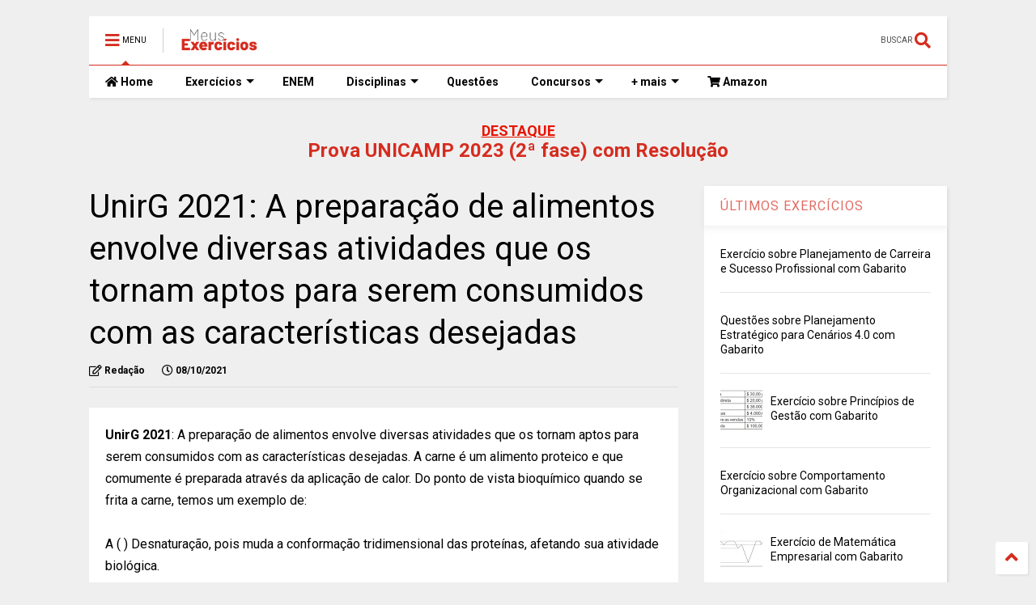

--- FILE ---
content_type: text/html; charset=UTF-8
request_url: https://www.exercicios.indaguei.com/2021/10/unirg-2021-preparacao-de-alimentos-envolve-diversas-atividades-que-os-tornam-aptos-para-serem-consumidos-com-as-caracteristicas-desejadas.html
body_size: 125403
content:
<!DOCTYPE html>
<html class='v2' dir='ltr' lang='pt-BR' xmlns='http://www.w3.org/1999/xhtml' xmlns:b='http://www.google.com/2005/gml/b' xmlns:data='http://www.google.com/2005/gml/data' xmlns:expr='http://www.google.com/2005/gml/expr'>
<!--
<head>
<link href='https://www.blogger.com/static/v1/widgets/335934321-css_bundle_v2.css' rel='stylesheet' type='text/css'/>

-->
<head>
<link as='style' href='https://use.fontawesome.com/releases/v5.10.0/css/all.css' onload='this.onload=null;this.rel=&#39;stylesheet&#39;' rel='preload'/>
<noscript><link href='https://use.fontawesome.com/releases/v5.10.0/css/all.css' rel='stylesheet'/></noscript>
<link as='style' href='https://use.fontawesome.com/releases/v5.10.0/css/v4-shims.css' onload='this.onload=null;this.rel=&#39;stylesheet&#39;' rel='preload'/>
<noscript><link href='https://use.fontawesome.com/releases/v5.10.0/css/v4-shims.css' rel='stylesheet'/></noscript>
<link href='//1.bp.blogspot.com' rel='dns-prefetch'/><link href='//28.2bp.blogspot.com' rel='dns-prefetch'/><link href='//3.bp.blogspot.com' rel='dns-prefetch'/><link href='//4.bp.blogspot.com' rel='dns-prefetch'/><link href='//www.blogger.com' rel='dns-prefetch'/><link href='//maxcdn.bootstrapcdn.com' rel='dns-prefetch'/><link href='//fonts.googleapis.com' rel='dns-prefetch'/><link href='//use.fontawesome.com' rel='dns-prefetch'/><link href='//ajax.googleapis.com' rel='dns-prefetch'/><link href='//resources.blogblog.com' rel='dns-prefetch'/><link href='//www.facebook.com' rel='dns-prefetch'/><link href='//plus.google.com' rel='dns-prefetch'/><link href='//twitter.com' rel='dns-prefetch'/><link href='//www.youtube.com' rel='dns-prefetch'/><link href='//feedburner.google.com' rel='dns-prefetch'/><link href='//www.pinterest.com' rel='dns-prefetch'/><link href='//www.linkedin.com' rel='dns-prefetch'/><link href='//www.behance.net' rel='dns-prefetch'/><link href='//feeds.feedburner.com' rel='dns-prefetch'/><link href='//github.com' rel='dns-prefetch'/><link href='//player.vimeo.com' rel='dns-prefetch'/><link href='//platform.twitter.com' rel='dns-prefetch'/><link href='//apis.google.com' rel='dns-prefetch'/><link href='//connect.facebook.net' rel='dns-prefetch'/><link href='//cdnjs.cloudflare.com' rel='dns-prefetch'/><link href='//www.google-analytics.com' rel='dns-prefetch'/><link href='//pagead2.googlesyndication.com' rel='dns-prefetch'/><link href='//googleads.g.doubleclick.net' rel='dns-prefetch'/><link href='//www.gstatic.com' rel='dns-prefetch'/><link href='//www.googletagservices.com' rel='dns-prefetch'/><link href='//static.xx.fbcdn.net' rel='dns-prefetch'/><link href='//tpc.googlesyndication.com' rel='dns-prefetch'/><link href='//syndication.twitter.com' rel='dns-prefetch'/><link href='//w.sharethis.com' rel='dns-prefetch'/><link href='//edge.sharethis.com' rel='dns-prefetch'/><link href='//t.sharethis.com' rel='dns-prefetch'/><link href='//x.disq.us' rel='dns-prefetch'/><link href='//s7.addthis.com' rel='dns-prefetch'/>
<meta charset='utf-8'/>
<meta content='width=device-width,initial-scale=1.0,minimum-scale=1.0' name='viewport'/>
<script async='async' src='https://ajax.googleapis.com/ajax/libs/jquery/2.2.4/jquery.min.js' type='text/javascript'></script>
<meta content='text/html; charset=UTF-8' http-equiv='Content-Type'/>
<meta content='blogger' name='generator'/>
<link href='https://www.exercicios.indaguei.com/favicon.ico' rel='icon' type='image/x-icon'/>
<link href='https://www.exercicios.indaguei.com/2021/10/unirg-2021-preparacao-de-alimentos-envolve-diversas-atividades-que-os-tornam-aptos-para-serem-consumidos-com-as-caracteristicas-desejadas.html' rel='canonical'/>
<link rel="alternate" type="application/atom+xml" title="Meus Exercícios - Atom" href="https://www.exercicios.indaguei.com/feeds/posts/default" />
<link rel="alternate" type="application/rss+xml" title="Meus Exercícios - RSS" href="https://www.exercicios.indaguei.com/feeds/posts/default?alt=rss" />
<link rel="service.post" type="application/atom+xml" title="Meus Exercícios - Atom" href="https://www.blogger.com/feeds/8294249373369231624/posts/default" />

<link rel="alternate" type="application/atom+xml" title="Meus Exercícios - Atom" href="https://www.exercicios.indaguei.com/feeds/7500777850623721798/comments/default" />
<!--Can't find substitution for tag [blog.ieCssRetrofitLinks]-->
<meta content='https://www.exercicios.indaguei.com/2021/10/unirg-2021-preparacao-de-alimentos-envolve-diversas-atividades-que-os-tornam-aptos-para-serem-consumidos-com-as-caracteristicas-desejadas.html' property='og:url'/>
<meta content='UnirG 2021: A preparação de alimentos envolve diversas atividades que os tornam aptos para serem consumidos com as características desejadas' property='og:title'/>
<meta content='UnirG 2021 :   A preparação de alimentos envolve diversas atividades que os tornam aptos para serem consumidos com as características deseja...' property='og:description'/>
<title>
UnirG 2021: A preparação de alimentos envolve diversas atividades que os tornam aptos para serem consumidos com as características desejadas | Meus Exercícios
</title>
<meta content='article' property='og:type'/>
<meta content='Meus Exercícios' property='og:site_name'/>

<meta property='fb:app_id' content='2184653948442884'/>


<script type='text/javascript'>var FACEBOOK_APP_ID = '2184653948442884';</script>
<!--dis-bing-index-archive-pages-start-->
<style type='text/css'>@font-face{font-family:'Roboto';font-style:normal;font-weight:400;font-stretch:100%;font-display:swap;src:url(//fonts.gstatic.com/s/roboto/v50/KFO7CnqEu92Fr1ME7kSn66aGLdTylUAMa3GUBHMdazTgWw.woff2)format('woff2');unicode-range:U+0460-052F,U+1C80-1C8A,U+20B4,U+2DE0-2DFF,U+A640-A69F,U+FE2E-FE2F;}@font-face{font-family:'Roboto';font-style:normal;font-weight:400;font-stretch:100%;font-display:swap;src:url(//fonts.gstatic.com/s/roboto/v50/KFO7CnqEu92Fr1ME7kSn66aGLdTylUAMa3iUBHMdazTgWw.woff2)format('woff2');unicode-range:U+0301,U+0400-045F,U+0490-0491,U+04B0-04B1,U+2116;}@font-face{font-family:'Roboto';font-style:normal;font-weight:400;font-stretch:100%;font-display:swap;src:url(//fonts.gstatic.com/s/roboto/v50/KFO7CnqEu92Fr1ME7kSn66aGLdTylUAMa3CUBHMdazTgWw.woff2)format('woff2');unicode-range:U+1F00-1FFF;}@font-face{font-family:'Roboto';font-style:normal;font-weight:400;font-stretch:100%;font-display:swap;src:url(//fonts.gstatic.com/s/roboto/v50/KFO7CnqEu92Fr1ME7kSn66aGLdTylUAMa3-UBHMdazTgWw.woff2)format('woff2');unicode-range:U+0370-0377,U+037A-037F,U+0384-038A,U+038C,U+038E-03A1,U+03A3-03FF;}@font-face{font-family:'Roboto';font-style:normal;font-weight:400;font-stretch:100%;font-display:swap;src:url(//fonts.gstatic.com/s/roboto/v50/KFO7CnqEu92Fr1ME7kSn66aGLdTylUAMawCUBHMdazTgWw.woff2)format('woff2');unicode-range:U+0302-0303,U+0305,U+0307-0308,U+0310,U+0312,U+0315,U+031A,U+0326-0327,U+032C,U+032F-0330,U+0332-0333,U+0338,U+033A,U+0346,U+034D,U+0391-03A1,U+03A3-03A9,U+03B1-03C9,U+03D1,U+03D5-03D6,U+03F0-03F1,U+03F4-03F5,U+2016-2017,U+2034-2038,U+203C,U+2040,U+2043,U+2047,U+2050,U+2057,U+205F,U+2070-2071,U+2074-208E,U+2090-209C,U+20D0-20DC,U+20E1,U+20E5-20EF,U+2100-2112,U+2114-2115,U+2117-2121,U+2123-214F,U+2190,U+2192,U+2194-21AE,U+21B0-21E5,U+21F1-21F2,U+21F4-2211,U+2213-2214,U+2216-22FF,U+2308-230B,U+2310,U+2319,U+231C-2321,U+2336-237A,U+237C,U+2395,U+239B-23B7,U+23D0,U+23DC-23E1,U+2474-2475,U+25AF,U+25B3,U+25B7,U+25BD,U+25C1,U+25CA,U+25CC,U+25FB,U+266D-266F,U+27C0-27FF,U+2900-2AFF,U+2B0E-2B11,U+2B30-2B4C,U+2BFE,U+3030,U+FF5B,U+FF5D,U+1D400-1D7FF,U+1EE00-1EEFF;}@font-face{font-family:'Roboto';font-style:normal;font-weight:400;font-stretch:100%;font-display:swap;src:url(//fonts.gstatic.com/s/roboto/v50/KFO7CnqEu92Fr1ME7kSn66aGLdTylUAMaxKUBHMdazTgWw.woff2)format('woff2');unicode-range:U+0001-000C,U+000E-001F,U+007F-009F,U+20DD-20E0,U+20E2-20E4,U+2150-218F,U+2190,U+2192,U+2194-2199,U+21AF,U+21E6-21F0,U+21F3,U+2218-2219,U+2299,U+22C4-22C6,U+2300-243F,U+2440-244A,U+2460-24FF,U+25A0-27BF,U+2800-28FF,U+2921-2922,U+2981,U+29BF,U+29EB,U+2B00-2BFF,U+4DC0-4DFF,U+FFF9-FFFB,U+10140-1018E,U+10190-1019C,U+101A0,U+101D0-101FD,U+102E0-102FB,U+10E60-10E7E,U+1D2C0-1D2D3,U+1D2E0-1D37F,U+1F000-1F0FF,U+1F100-1F1AD,U+1F1E6-1F1FF,U+1F30D-1F30F,U+1F315,U+1F31C,U+1F31E,U+1F320-1F32C,U+1F336,U+1F378,U+1F37D,U+1F382,U+1F393-1F39F,U+1F3A7-1F3A8,U+1F3AC-1F3AF,U+1F3C2,U+1F3C4-1F3C6,U+1F3CA-1F3CE,U+1F3D4-1F3E0,U+1F3ED,U+1F3F1-1F3F3,U+1F3F5-1F3F7,U+1F408,U+1F415,U+1F41F,U+1F426,U+1F43F,U+1F441-1F442,U+1F444,U+1F446-1F449,U+1F44C-1F44E,U+1F453,U+1F46A,U+1F47D,U+1F4A3,U+1F4B0,U+1F4B3,U+1F4B9,U+1F4BB,U+1F4BF,U+1F4C8-1F4CB,U+1F4D6,U+1F4DA,U+1F4DF,U+1F4E3-1F4E6,U+1F4EA-1F4ED,U+1F4F7,U+1F4F9-1F4FB,U+1F4FD-1F4FE,U+1F503,U+1F507-1F50B,U+1F50D,U+1F512-1F513,U+1F53E-1F54A,U+1F54F-1F5FA,U+1F610,U+1F650-1F67F,U+1F687,U+1F68D,U+1F691,U+1F694,U+1F698,U+1F6AD,U+1F6B2,U+1F6B9-1F6BA,U+1F6BC,U+1F6C6-1F6CF,U+1F6D3-1F6D7,U+1F6E0-1F6EA,U+1F6F0-1F6F3,U+1F6F7-1F6FC,U+1F700-1F7FF,U+1F800-1F80B,U+1F810-1F847,U+1F850-1F859,U+1F860-1F887,U+1F890-1F8AD,U+1F8B0-1F8BB,U+1F8C0-1F8C1,U+1F900-1F90B,U+1F93B,U+1F946,U+1F984,U+1F996,U+1F9E9,U+1FA00-1FA6F,U+1FA70-1FA7C,U+1FA80-1FA89,U+1FA8F-1FAC6,U+1FACE-1FADC,U+1FADF-1FAE9,U+1FAF0-1FAF8,U+1FB00-1FBFF;}@font-face{font-family:'Roboto';font-style:normal;font-weight:400;font-stretch:100%;font-display:swap;src:url(//fonts.gstatic.com/s/roboto/v50/KFO7CnqEu92Fr1ME7kSn66aGLdTylUAMa3OUBHMdazTgWw.woff2)format('woff2');unicode-range:U+0102-0103,U+0110-0111,U+0128-0129,U+0168-0169,U+01A0-01A1,U+01AF-01B0,U+0300-0301,U+0303-0304,U+0308-0309,U+0323,U+0329,U+1EA0-1EF9,U+20AB;}@font-face{font-family:'Roboto';font-style:normal;font-weight:400;font-stretch:100%;font-display:swap;src:url(//fonts.gstatic.com/s/roboto/v50/KFO7CnqEu92Fr1ME7kSn66aGLdTylUAMa3KUBHMdazTgWw.woff2)format('woff2');unicode-range:U+0100-02BA,U+02BD-02C5,U+02C7-02CC,U+02CE-02D7,U+02DD-02FF,U+0304,U+0308,U+0329,U+1D00-1DBF,U+1E00-1E9F,U+1EF2-1EFF,U+2020,U+20A0-20AB,U+20AD-20C0,U+2113,U+2C60-2C7F,U+A720-A7FF;}@font-face{font-family:'Roboto';font-style:normal;font-weight:400;font-stretch:100%;font-display:swap;src:url(//fonts.gstatic.com/s/roboto/v50/KFO7CnqEu92Fr1ME7kSn66aGLdTylUAMa3yUBHMdazQ.woff2)format('woff2');unicode-range:U+0000-00FF,U+0131,U+0152-0153,U+02BB-02BC,U+02C6,U+02DA,U+02DC,U+0304,U+0308,U+0329,U+2000-206F,U+20AC,U+2122,U+2191,U+2193,U+2212,U+2215,U+FEFF,U+FFFD;}@font-face{font-family:'Roboto';font-style:normal;font-weight:700;font-stretch:100%;font-display:swap;src:url(//fonts.gstatic.com/s/roboto/v50/KFO7CnqEu92Fr1ME7kSn66aGLdTylUAMa3GUBHMdazTgWw.woff2)format('woff2');unicode-range:U+0460-052F,U+1C80-1C8A,U+20B4,U+2DE0-2DFF,U+A640-A69F,U+FE2E-FE2F;}@font-face{font-family:'Roboto';font-style:normal;font-weight:700;font-stretch:100%;font-display:swap;src:url(//fonts.gstatic.com/s/roboto/v50/KFO7CnqEu92Fr1ME7kSn66aGLdTylUAMa3iUBHMdazTgWw.woff2)format('woff2');unicode-range:U+0301,U+0400-045F,U+0490-0491,U+04B0-04B1,U+2116;}@font-face{font-family:'Roboto';font-style:normal;font-weight:700;font-stretch:100%;font-display:swap;src:url(//fonts.gstatic.com/s/roboto/v50/KFO7CnqEu92Fr1ME7kSn66aGLdTylUAMa3CUBHMdazTgWw.woff2)format('woff2');unicode-range:U+1F00-1FFF;}@font-face{font-family:'Roboto';font-style:normal;font-weight:700;font-stretch:100%;font-display:swap;src:url(//fonts.gstatic.com/s/roboto/v50/KFO7CnqEu92Fr1ME7kSn66aGLdTylUAMa3-UBHMdazTgWw.woff2)format('woff2');unicode-range:U+0370-0377,U+037A-037F,U+0384-038A,U+038C,U+038E-03A1,U+03A3-03FF;}@font-face{font-family:'Roboto';font-style:normal;font-weight:700;font-stretch:100%;font-display:swap;src:url(//fonts.gstatic.com/s/roboto/v50/KFO7CnqEu92Fr1ME7kSn66aGLdTylUAMawCUBHMdazTgWw.woff2)format('woff2');unicode-range:U+0302-0303,U+0305,U+0307-0308,U+0310,U+0312,U+0315,U+031A,U+0326-0327,U+032C,U+032F-0330,U+0332-0333,U+0338,U+033A,U+0346,U+034D,U+0391-03A1,U+03A3-03A9,U+03B1-03C9,U+03D1,U+03D5-03D6,U+03F0-03F1,U+03F4-03F5,U+2016-2017,U+2034-2038,U+203C,U+2040,U+2043,U+2047,U+2050,U+2057,U+205F,U+2070-2071,U+2074-208E,U+2090-209C,U+20D0-20DC,U+20E1,U+20E5-20EF,U+2100-2112,U+2114-2115,U+2117-2121,U+2123-214F,U+2190,U+2192,U+2194-21AE,U+21B0-21E5,U+21F1-21F2,U+21F4-2211,U+2213-2214,U+2216-22FF,U+2308-230B,U+2310,U+2319,U+231C-2321,U+2336-237A,U+237C,U+2395,U+239B-23B7,U+23D0,U+23DC-23E1,U+2474-2475,U+25AF,U+25B3,U+25B7,U+25BD,U+25C1,U+25CA,U+25CC,U+25FB,U+266D-266F,U+27C0-27FF,U+2900-2AFF,U+2B0E-2B11,U+2B30-2B4C,U+2BFE,U+3030,U+FF5B,U+FF5D,U+1D400-1D7FF,U+1EE00-1EEFF;}@font-face{font-family:'Roboto';font-style:normal;font-weight:700;font-stretch:100%;font-display:swap;src:url(//fonts.gstatic.com/s/roboto/v50/KFO7CnqEu92Fr1ME7kSn66aGLdTylUAMaxKUBHMdazTgWw.woff2)format('woff2');unicode-range:U+0001-000C,U+000E-001F,U+007F-009F,U+20DD-20E0,U+20E2-20E4,U+2150-218F,U+2190,U+2192,U+2194-2199,U+21AF,U+21E6-21F0,U+21F3,U+2218-2219,U+2299,U+22C4-22C6,U+2300-243F,U+2440-244A,U+2460-24FF,U+25A0-27BF,U+2800-28FF,U+2921-2922,U+2981,U+29BF,U+29EB,U+2B00-2BFF,U+4DC0-4DFF,U+FFF9-FFFB,U+10140-1018E,U+10190-1019C,U+101A0,U+101D0-101FD,U+102E0-102FB,U+10E60-10E7E,U+1D2C0-1D2D3,U+1D2E0-1D37F,U+1F000-1F0FF,U+1F100-1F1AD,U+1F1E6-1F1FF,U+1F30D-1F30F,U+1F315,U+1F31C,U+1F31E,U+1F320-1F32C,U+1F336,U+1F378,U+1F37D,U+1F382,U+1F393-1F39F,U+1F3A7-1F3A8,U+1F3AC-1F3AF,U+1F3C2,U+1F3C4-1F3C6,U+1F3CA-1F3CE,U+1F3D4-1F3E0,U+1F3ED,U+1F3F1-1F3F3,U+1F3F5-1F3F7,U+1F408,U+1F415,U+1F41F,U+1F426,U+1F43F,U+1F441-1F442,U+1F444,U+1F446-1F449,U+1F44C-1F44E,U+1F453,U+1F46A,U+1F47D,U+1F4A3,U+1F4B0,U+1F4B3,U+1F4B9,U+1F4BB,U+1F4BF,U+1F4C8-1F4CB,U+1F4D6,U+1F4DA,U+1F4DF,U+1F4E3-1F4E6,U+1F4EA-1F4ED,U+1F4F7,U+1F4F9-1F4FB,U+1F4FD-1F4FE,U+1F503,U+1F507-1F50B,U+1F50D,U+1F512-1F513,U+1F53E-1F54A,U+1F54F-1F5FA,U+1F610,U+1F650-1F67F,U+1F687,U+1F68D,U+1F691,U+1F694,U+1F698,U+1F6AD,U+1F6B2,U+1F6B9-1F6BA,U+1F6BC,U+1F6C6-1F6CF,U+1F6D3-1F6D7,U+1F6E0-1F6EA,U+1F6F0-1F6F3,U+1F6F7-1F6FC,U+1F700-1F7FF,U+1F800-1F80B,U+1F810-1F847,U+1F850-1F859,U+1F860-1F887,U+1F890-1F8AD,U+1F8B0-1F8BB,U+1F8C0-1F8C1,U+1F900-1F90B,U+1F93B,U+1F946,U+1F984,U+1F996,U+1F9E9,U+1FA00-1FA6F,U+1FA70-1FA7C,U+1FA80-1FA89,U+1FA8F-1FAC6,U+1FACE-1FADC,U+1FADF-1FAE9,U+1FAF0-1FAF8,U+1FB00-1FBFF;}@font-face{font-family:'Roboto';font-style:normal;font-weight:700;font-stretch:100%;font-display:swap;src:url(//fonts.gstatic.com/s/roboto/v50/KFO7CnqEu92Fr1ME7kSn66aGLdTylUAMa3OUBHMdazTgWw.woff2)format('woff2');unicode-range:U+0102-0103,U+0110-0111,U+0128-0129,U+0168-0169,U+01A0-01A1,U+01AF-01B0,U+0300-0301,U+0303-0304,U+0308-0309,U+0323,U+0329,U+1EA0-1EF9,U+20AB;}@font-face{font-family:'Roboto';font-style:normal;font-weight:700;font-stretch:100%;font-display:swap;src:url(//fonts.gstatic.com/s/roboto/v50/KFO7CnqEu92Fr1ME7kSn66aGLdTylUAMa3KUBHMdazTgWw.woff2)format('woff2');unicode-range:U+0100-02BA,U+02BD-02C5,U+02C7-02CC,U+02CE-02D7,U+02DD-02FF,U+0304,U+0308,U+0329,U+1D00-1DBF,U+1E00-1E9F,U+1EF2-1EFF,U+2020,U+20A0-20AB,U+20AD-20C0,U+2113,U+2C60-2C7F,U+A720-A7FF;}@font-face{font-family:'Roboto';font-style:normal;font-weight:700;font-stretch:100%;font-display:swap;src:url(//fonts.gstatic.com/s/roboto/v50/KFO7CnqEu92Fr1ME7kSn66aGLdTylUAMa3yUBHMdazQ.woff2)format('woff2');unicode-range:U+0000-00FF,U+0131,U+0152-0153,U+02BB-02BC,U+02C6,U+02DA,U+02DC,U+0304,U+0308,U+0329,U+2000-206F,U+20AC,U+2122,U+2191,U+2193,U+2212,U+2215,U+FEFF,U+FFFD;}</style>
<style id='page-skin-1' type='text/css'><!--
/*
-----------------------------------------------------------------------------
Template Name: MagOne
Template URI: https://sneeit.com/magone-multi-purpose-blogger-magazine-template/
Author: Tien Nguyen
Author URI: https://sneeit.com
Description: MagOne - Responsive Newspaper and Magazine Blogger Template
Version: 6.9.62
-----------------------------------------------------------------------------
----------------------------------------------------------------------------- */
/* Variable definitions
=======================
<Variable name="keycolor" description="Main Color" type="color" default="#FF3D00"/>
<Group description="Site" selector="body">
<Variable name="body.font" description="Font" type="font" default="normal normal 12px 'Roboto', sans-serif"/>
<Variable name="site.text.color" description="Text Color" type="color" default="#000000"/>
<Variable name="body.text.font" description="MagOne Body Font" type="font" default="15px Roboto, sans-serif"/>
<Variable name="body.link.color" description="MagOne Body Link color" type="color" default="#2196f3"/>
</Group>
<Group description="Backgrounds" selector="body">
<Variable name="body.background.color" description="Body Background" type="color" default="#efefef"/>
<Variable name="content.background.color" description="Entire Blog Background" type="color" default="#efefef"/>
<Variable name="header.background.color" description="Header Background" type="color" default="#ffffff"/>
</Group>
<Group description="Menu" selector="#PageList1">
<Variable name="menufont" description="Menu Main Items Font" type="font" default="normal bold 14px 'Roboto', sans-serif"/>
<Variable name="menucolor" description="Menu Main Items Color" type="color" default="#000000"/>
<Variable name="menucolorhover" description="Menu Main Items Hover Color" type="color" default="#777777"/>
<Variable name="menubackground" description="Menu Main Items Background" type="color" default="#ffffff"/>
<Variable name="menubackgroundhover" description="Menu Main Items Hover Background" type="color" default="#ffffff"/>
<Variable name="menusubcolor" description="Menu Sub Items Color" type="color" default="#cccccc"/>
<Variable name="menusubcolorhover" description="Menu Sub Items Hover Color" type="color" default="#ffffff"/>
<Variable name="menusubbackground" description="Menu Sub Items Background" type="color" default="#333333"/>
<Variable name="menucurcolor" description="Selected Menu Main Item Color" type="color" default="#FFFFFF"/>
<Variable name="menucurbackground" description="Selected Menu Main Item Background" type="color" default="#FF3D00"/>
</Group>
<Group description="Links" selector="body">
<Variable name="link.color" description="Link Color" type="color" default="#d52c1f"/>
<Variable name="link.visited.color" description="Visited Color" type="color" default="#EA3A00"/>
<Variable name="link.hover.color" description="Hover Color" type="color" default="#FF4D11"/>
</Group>
<Group description="Widgets - Gadgets" selector="#primary .widget">
<Variable name="wid.bg.color" description="Widget Background Color" type="color" default="#ffffff"/>
<Variable name="feedwid.title.font" description="Article Widgets Title" type="font" default="normal bold 23px 'Roboto', sans-serif"/>
<Variable name="sidewid.title.font" description="Right Sidebar Widgets Title" type="font" default="normal normal 16px 'Roboto', sans-serif"/>
<Variable name="blockitembghv" description="Background of Items in Blocks when Hover" type="color" default="#000000"/>
</Group>
<Group description="Post" selector="h1.post-title">
<Variable name="post.title.font" description="Post Title" type="font" default="normal normal 40px 'Roboto', sans-serif"/>
<Variable name="post.body.font" description="Post Body" type="font" default="normal normal 16px 'Roboto', sans-serif"/>
</Group>
<Group description="Slider" selector=".widget.slider">
<Variable name="slider.title.font" description="Slider Item Title" type="font" default="normal 400 30px 'Roboto', sans-serif"/>
<Variable name="posts.title.color" description="MagOne Post title color" type="color" default="#ffffff"/>
<Variable name="posts.icons.color" description="MagOne Post icons color" type="color" default="#ffffff"/>
<Variable name="tabs.font" description="MagOne Tabs Font" type="font" default="700 normal 15px Roboto"/>
<Variable name="labels.text.color" description="MagOne Label text color" type="color" default="#ffffff"/>
<Variable name="labels.background.color" description="MagOne Label bg color" type="color" default="#ffffff"/>
</Group>
<Variable name="body.background" description="Body Background" type="background"
color="#efefef" default="$(color) none repeat scroll top left"/>
<Variable name="body.background.override" description="Body Background Override" type="string" default=""/>
<Variable name="body.background.gradient.cap" description="Body Gradient Cap" type="url"
default="url(//www.blogblog.com/1kt/simple/gradients_light.png)"/>
<Variable name="body.background.gradient.tile" description="Body Gradient Tile" type="url"
default="url(//www.blogblog.com/1kt/simple/body_gradient_tile_light.png)"/>
<Group description="Dark Mode Site" selector="site">
<Variable name="darkkeycolor" description="Main Color for Dark Mode" type="color" default="#f6aa63"/>
<Variable name="darksite.text.color" description="Text Color for Dark Mode" type="color" default="#FFFFFF"/>
<Variable name="darkbody.background.color" description="Body Background  for Dark Mode" type="color" default="#333333"/>
<Variable name="darkcontent.background.color" description="Entire Blog Background for Dark Mode" type="color" default="#212121"/>
<Variable name="darkheader.background.color" description="Header Background for Dark Mode" type="color" default="#181818"/>
<Variable name="darkmenucolor" description="Menu Main Items Color for Dark Mode" type="color" default="#eeeeee"/>
<Variable name="darkmenucolorhover" description="Menu Main Items Hover Color for Dark Mode" type="color" default="#cccccc"/>
<Variable name="darkmenubackground" description="Menu Main Items Background for Dark Mode" type="color" default="#181818"/>
<Variable name="darkmenubackgroundhover" description="Menu Main Items Hover Background for Dark Mode" type="color" default="#121212"/>
<Variable name="darkmenusubcolor" description="Menu Sub Items Color for Dark Mode" type="color" default="#cccccc"/>
<Variable name="darkmenusubcolorhover" description="Menu Sub Items Hover Color for Dark Mode" type="color" default="#ffffff"/>
<Variable name="darkmenusubbackground" description="Menu Sub Items Background for Dark Mode" type="color" default="#333333"/>
<Variable name="darkmenucurcolor" description="Selected Menu Main Item Color for Dark Mode" type="color" default="#FFFFFF"/>
<Variable name="darkmenucurbackground" description="Selected Menu Main Item Background for Dark Mode" type="color" default="#f6aa63"/>
<Variable name="darklink.color" description="Link Color for Dark Mode" type="color" default="#f6aa63"/>
<Variable name="darklink.visited.color" description="Visited Color for Dark Mode" type="color" default="#d8873a"/>
<Variable name="darklink.hover.color" description="Hover Color for Dark Mode" type="color" default="#ffbb7b"/>
<Variable name="darkwid.bg.color" description="Widget Background Color" type="color" default="#181818"/>
<Variable name="posts.background.color" description="MagOne Blogger Comment Form Background Color" type="color" default="#ffffff"/>
<Variable name="body.text.color" description="MagOne Comment Form Text Color" type="color" default="#000000"/>
</Group>
*/
/*Variable Apply Here*/
a:link {text-decoration:none;color: #d52c1f;}
[data-mode="dark"] a:link {color: #f6aa63;}
a:visited {text-decoration:none;color: #e81300;}
[data-mode="dark"] a:visited {color: #d8873a;}
a:hover {color: #ff240f; border-color: inherit!important}
body {font: normal normal 12px 'Roboto', sans-serif;color: #000000;background: #efefef none repeat scroll top left;}
.header-button .inner span, .header-social-icons ul li a, .header-social-icons ul li a:link, input,
.tab-link.active .tab-link-inner,  .feed.widget.ticker .item-title a, .feed.widget.list .item-title a, .feed.widget.list .meta-item-author,
.feed.widget.list .meta-item-date, .feed.widget.one .meta-item, .feed.widget.complex .item-title a,
.feed.widget.three .meta-item, .feed.widget.blogging .item-title a, .feed.widget.blogging .meta-item,
.feed.widget.right .meta-item, .feed.widget.left .meta-item,
.feed.widget.left .item .item-title a, .feed.widget.right .item .item-title a,
#footer .widget[id*="List"] li a, #footer .widget.social_icons li a,
a.post-meta, .shortcode-tab ul.tab-header li.ui-state-active a, .shortcode-vtab ul.tab-header li.ui-state-active a,
.shortcode-accordion .ui-state-active .accordion-title, .post-page-button.active, a.comments-title,
a.comment-date, .blogger-alt-comments .comment-header .datetime.secondary-text a,
.comment-footer a span, .blogger-alt-comments .comment-actions.secondary-text a {
color: #000000;
}
[data-mode="dark"] {color: #FFFFFF;background-color: #333333}
[data-mode="dark"] .header-button .inner span, [data-mode="dark"] .header-social-icons ul li a, [data-mode="dark"] .header-social-icons ul li a:link,
[data-mode="dark"] input, [data-mode="dark"] .tab-link.active .tab-link-inner,
[data-mode="dark"] .feed.widget.ticker .item-title a, [data-mode="dark"] .feed.widget.list .item-title a, [data-mode="dark"] .feed.widget.list .meta-item-author,
[data-mode="dark"] .feed.widget.list .meta-item-date, [data-mode="dark"] .feed.widget.one .meta-item, [data-mode="dark"] .feed.widget.complex .item-title a,
[data-mode="dark"] .feed.widget.three .meta-item, [data-mode="dark"] .feed.widget.blogging .item-title a, [data-mode="dark"] .feed.widget.blogging .meta-item,
[data-mode="dark"] .feed.widget.right .meta-item, [data-mode="dark"].feed.widget.left .meta-item,
[data-mode="dark"] .feed.widget.left .item .item-title a, [data-mode="dark"] .feed.widget.right .item .item-title a,
[data-mode="dark"] #footer .widget[id*="List"] li a, [data-mode="dark"] #footer .widget.social_icons li a,
[data-mode="dark"] a.post-meta, [data-mode="dark"] .shortcode-tab ul.tab-header li.ui-state-active a,
[data-mode="dark"] .shortcode-vtab ul.tab-header li.ui-state-active a,
[data-mode="dark"] .shortcode-accordion .ui-state-active .accordion-title, [data-mode="dark"] .post-page-button.active,
[data-mode="dark"] a.comments-title, [data-mode="dark"] a.comment-date, [data-mode="dark"] .blogger-alt-comments .comment-header .datetime.secondary-text a,
[data-mode="dark"] .comment-footer a span, [data-mode="dark"] .blogger-alt-comments .comment-actions.secondary-text a {
color: #FFFFFF;
}
[data-mode="dark"] a:hover {color: #ffbb7b;}
.color {color: #d52c1f;}
[data-mode="dark"] .color {color: #f6aa63;}
.border {border-color: #d52c1f;}
[data-mode="dark"] .border {border-color: #f6aa63;}
.bg {background-color: #d52c1f;}
[data-mode="dark"] .bg {background-color: #f6aa63;}
.header-bg, #header.sticky {background-color:#ffffff;}
[data-mode="dark"] .header-bg, [data-mode="dark"] #header.sticky {background-color:#181818;}
#sidebar .widget, .feed.widget.ticker .widget-content, .feed.widget .item, .feed.widget.blogging .widget-content,
#blog-pager a, .post-body-inner table, a.feed-widget-pagination-button, .post-page-button,
.shortcode-tab, .shortcode-vtab, .shortcode-accordion, a.archive-page-pagination-button,
a.scroll-up, .post-share-buttons-url, .footer-inner, .locked-content, .post-related-inner,
.comment-form-message, .shortcode-message .message-content, .wrapper.white-post-inner .post-body-inner
{
background: #ffffff
}
[data-mode="dark"] #sidebar .widget, [data-mode="dark"] .feed.widget.ticker .widget-content, [data-mode="dark"] .feed.widget .item,
[data-mode="dark"] .feed.widget.blogging .widget-content, [data-mode="dark"] #blog-pager a,
[data-mode="dark"] .post-body-inner table, [data-mode="dark"] a.feed-widget-pagination-button, [data-mode="dark"] .post-page-button,
[data-mode="dark"] .shortcode-tab, [data-mode="dark"] .shortcode-vtab, [data-mode="dark"] .shortcode-accordion, [data-mode="dark"] a.archive-page-pagination-button,
[data-mode="dark"] a.scroll-up, [data-mode="dark"] .post-share-buttons-url, [data-mode="dark"] .footer-inner, [data-mode="dark"] .locked-content, [data-mode="dark"] .post-related-inner,
[data-mode="dark"] .comment-form-message, [data-mode="dark"] .shortcode-message .message-content, [data-mode="dark"] .wrapper.white-post-inner .post-body-inner
{
background: #181818
}
.wrapper {background-color:#efefef;max-width: 100%;margin: auto;opacity: 0}
[data-mode="dark"] .wrapper {background-color:#212121}
a.comments-title.active {background-color: #efefef}
[data-mode="dark"] a.comments-title.active {background-color: #212121}
.wrapper.preview {opacity: 1}
.post-body {font: normal normal 16px 'Roboto', sans-serif;}
.main-menu {border-top: 1px solid #d52c1f;}
[data-mode="dark"] .main-menu {border-top: 1px solid #f6aa63;}
.main-menu ul.sub-menu li:hover > a {border-left: 2px solid #d52c1f;}
[data-mode="dark"] .main-menu ul.sub-menu li:hover > a {border-left-color: #f6aa63;}
.main-menu .menu-item-mega > .menu-item-inner > .sub-menu > li li:hover a {border-left: 1px solid #d52c1f;}
[data-mode="dark"] .main-menu .menu-item-mega > .menu-item-inner > .sub-menu > li li:hover a {border-left: 1px solid #f6aa63;}
.main-menu ul.sub-menu li:hover > a,
.main-menu .menu-item-mega > .menu-item-inner > .sub-menu,
.main-menu .menu-item-mega > .menu-item-inner > .sub-menu > li li:hover a {border-color: #d52c1f!important;}
[data-mode="dark"] .main-menu ul.sub-menu li:hover > a,
[data-mode="dark"] .main-menu .menu-item-mega > .menu-item-inner > .sub-menu,
[data-mode="dark"] .main-menu .menu-item-mega > .menu-item-inner > .sub-menu > li li:hover a {border-color: #f6aa63!important;}
.header-social-icons ul li a:hover {color: #d52c1f;}
[data-mode="dark"] .header-social-icons ul li a:hover {color: #f6aa63;}
.feed-widget-header .widget-title {font: normal bold 23px 'Roboto', sans-serif;}
.slider-item .item-readmore:hover {background: #d52c1f}
[data-mode="dark"] .slider-item .item-readmore:hover {background: #f6aa63}
.owl-dot.active {background: #d52c1f;}
[data-mode="dark"] .owl-dot.active {background: #f6aa63;}
#main-sidebar .widget > h2, #main-sidebar .feed-widget-header, #main-sidebar .feed-widget-header h2 {font: normal normal 16px 'Roboto', sans-serif;}
#main-sidebar .widget.FollowByEmail .follow-by-email-submit {background: #d52c1f;}
[data-mode="dark"] #main-sidebar .widget.FollowByEmail .follow-by-email-submit {background: #f6aa63;}
#footer .widget.social_icons li a:hover {color: #d52c1f;}
[data-mode="dark"] #footer .widget.social_icons li a:hover {color: #f6aa63;}
#footer .FollowByEmail .follow-by-email-submit {background: #d52c1f;}
[data-mode="dark"] #footer .FollowByEmail .follow-by-email-submit {background: #f6aa63;}
h1.post-title {font: normal normal 40px 'Roboto', sans-serif;}
.feed.widget .feed-widget-header {border-color: #d52c1f;}
[data-mode="dark"] .feed.widget .feed-widget-header {border-color: #f6aa63;}
.feed.widget.box-title h2.widget-title {background: #d52c1f;}
[data-mode="dark"] .feed.widget.box-title h2.widget-title {background: #f6aa63;}
.social_counter {color: #d52c1f}
[data-mode="dark"] .social_counter {color: #f6aa63}
.social_counter .button {background: #d52c1f}
[data-mode="dark"] .social_counter .button {background: #f6aa63}
.main-menu {background: #ffffff;}
[data-mode="dark"] .main-menu {background: #181818;}
.main-menu ul.menu > li > a {color: #000000;font: normal bold 14px 'Roboto', sans-serif;}
[data-mode="dark"] .main-menu ul.menu > li > a {color: #eeeeee}
.main-menu ul.menu > li:hover > a {color: #767676;background: #ffffff;}
[data-mode="dark"] .main-menu ul.menu > li:hover > a {color: #cccccc;background: #121212;}
.main-menu ul.sub-menu,
.main-menu .menu-item-mega-label .menu-item-inner {	background: #2c2c2c; }
[data-mode="dark"] .main-menu ul.sub-menu,
[data-mode="dark"] .main-menu .menu-item-mega-label .menu-item-inner {	background: #333333; }
.main-menu ul.sub-menu a { color: #cccccc; }
[data-mode="dark"] .main-menu ul.sub-menu a { color: #cccccc; }
.main-menu ul.sub-menu li:hover > a { color: #ffffff; }
[data-mode="dark"] .main-menu ul.sub-menu li:hover > a { color: #ffffff; }
.main-menu ul.menu > li.menu-item-current > a {background: #fd1200; color: #ffffff!important;}
[data-mode="dark"] .main-menu ul.menu > li.menu-item-current > a {background: #f6aa63; color: #FFFFFF!important;}
.feed.widget .thumbnail { background: #000000!important; }
.mobile-menu .menu { border-top: 1px solid #d52c1f; }
[data-mode="dark"] .mobile-menu .menu { border-top: 1px solid #f6aa63; }
.slider-item .item-title {font:normal 400 30px 'Roboto', sans-serif}
input, select, textarea, checkbox, radio {background: none}
form a[class*="button"],
form button[class*="button"],
form input[class*="button"],
form input[type="submit"]{background:#d52c1f!important}
[data-mode="dark"] form a[class*="button"],
[data-mode="dark"] form button[class*="button"],
[data-mode="dark"] form input[class*="button"],
[data-mode="dark"] form input[type="submit"]{background:#f6aa63!important}
/*MAIN LAYOUT*/
.main-loader {
position: fixed;
width: 100%;
height: 100%;
}
.main-loader .inner {
position: absolute;
width: 100%;
height: 1px;
text-align: center;
top: 35%;
}
.wrapper {
padding: 20px 20px 30px 20px;
max-width: 100%;
width: /*-var-wrapper-width-start*/1100px/*-var-wrapper-width-end*/;
box-sizing: border-box;
}
#content {
float: left;
/*-var-content-width-start-*/width: 68.68%;/*-var-content-width-end-*/
}
#main-sidebar {
float: right;
/*-var-sidebar-width-start-*/width: 28.31%;/*-var-sidebar-width-end-*/
}
/* - sticky sidebar */
#sidebar {
padding-top: 0.1px; /* to prevent margin of widget collapse sidebar height */
}
#sidebar.fix-top {
position: fixed;
top: 0!important;
bottom: auto!important;
}
#sidebar.fix-bot {
position: fixed;
top: auto!important;
bottom: 0!important;
}
#sidebar.abs-stay {
position: absolute;
bottom: auto!important;
left: auto!important;
right: 0!important;
}
#sidebar.abs-bot {
position: absolute;
top: auto!important;
bottom: 0!important;
left: auto!important;
right: 0!important;
}
/*amp*/
amp-img, amp-youtube, amp-iframe, noscript.amp {
display: none!important;
}
.fab {font-family: "Font Awesome 5 Brands"!important;}

--></style>
<style id='main-css' type='text/css'>/*<![CDATA[*/
*{word-wrap:break-word!important}body{position:relative;margin:0;padding:0;overflow-x:hidden;width:auto}a{cursor:pointer}a img{border:none}.section,.widget{margin:0;padding:0}.item-control{display:none}.clear{display:block;clear:both;float:none}.inb{display:-moz-inline-stack;display:inline-block}.table{display:table;width:100%}.tr{display:table-row;width:100%}.td{display:table-cell;vertical-align:middle}.wide{margin:auto;width:100%;max-width:100%}img,iframe,object,ins{max-width:100%!important}img{height:auto}.hide,#admin-section,.hidden{display:none}.natural-thumbnail,.item-thumbnail{overflow:hidden;display:block;z-index:9;width:100%;position:relative}.item-thumbnail .item-thumbnail-resize-portrait{display:block;width:100%;height:1100%;margin-top:-500%;vertical-align:middle}.item-thumbnail .item-thumbnail-resize-landscape{display:block;width:1100%;height:100%;margin-left:-500%;text-align:center}.item-thumbnail img{position:relative;display:inline-block!important;height:auto;width:auto;max-width:9999px;max-height:9999px;padding:0!important;*display:block;zoom:1}.item-thumbnail .item-thumbnail-resize-portrait img{height:auto!important;width:100%!important;position:absolute;top:0;bottom:0;left:0;right:0;margin:auto}.item-thumbnail .item-thumbnail-resize-landscape img{height:100%!important;width:auto!important}.natural-thumbnail img{display:block;height:auto;width:100%}.blogger-clickTrap{display:none}.widget>h2{display:none}.post-body h2,.post-body h3,.post-body h4{margin:1em 0 .5em 0}.widget .post-body ul,.widget .post-body ol{margin:.5em 0 1.5em 0}span.widget-item-control{position:absolute;right:0;bottom:0}.post-body{font-weight:400;line-height:1.5em;padding:5px 0 0 0;width:auto}.post-body b{font-weight:700}.post-body iframe[src*="youtube"],.post-body iframe.YOUTUBE-iframe-video{display:block;width:100%;margin:0 0 10px 0}.PopularPosts .item-thumbnail{float:none;margin:0}.shad,.shadow,.shd,.sd{-webkit-box-shadow:2px 2px 3px rgba(0,0,0,.05);-o-box-shadow:2px 2px 3px rgba(0,0,0,.05);-ms-box-shadow:2px 2px 3px rgba(0,0,0,.05);box-shadow:2px 2px 3px rgba(0,0,0,.05)}.circle,.cir{-o-border-radius:100%;-ms-border-radius:100%;-webkit-border-radius:100%;border-radius:100%}.rad2{-o-border-radius:2px;-ms-border-radius:2px;-webkit-border-radius:2px;border-radius:2px}.owl-carousel .owl-animated-in{z-index:0}.owl-carousel .owl-animated-out{z-index:1}.owl-carousel{display:none;width:100%;-webkit-tap-highlight-color:transparent;position:relative;z-index:1}.owl-carousel .owl-stage{position:relative;-ms-touch-action:pan-Y}.owl-carousel .owl-stage:after{content:".";display:block;clear:both;visibility:hidden;line-height:0;height:0}.owl-carousel .owl-stage-outer{position:relative;overflow:hidden;-webkit-transform:translate3d(0,0,0)}.owl-carousel .owl-controls .owl-dot,.owl-carousel .owl-controls .owl-nav .owl-next,.owl-carousel .owl-controls .owl-nav .owl-prev{cursor:pointer;cursor:hand;-webkit-user-select:none;-khtml-user-select:none;-moz-user-select:none;-ms-user-select:none;user-select:none}.owl-carousel.owl-loaded{display:block}.owl-carousel.owl-loading{opacity:0;display:block}.owl-carousel.owl-hidden{opacity:0}.owl-carousel .owl-refresh .owl-item{display:none}.owl-carousel .owl-item{position:relative;min-height:1px;float:left;-webkit-backface-visibility:hidden;-webkit-tap-highlight-color:transparent;-webkit-touch-callout:none;-webkit-user-select:none;-moz-user-select:none;-ms-user-select:none;user-select:none}.owl-carousel .owl-item img{display:block;width:100%;-webkit-transform-style:preserve-3d}.owl-carousel.owl-text-select-on .owl-item{-webkit-user-select:auto;-moz-user-select:auto;-ms-user-select:auto;user-select:auto}.owl-carousel .owl-grab{cursor:move;cursor:-webkit-grab;cursor:-o-grab;cursor:-ms-grab;cursor:grab}.no-js .owl-carousel{display:block}.owl-carousel .owl-item img{transform-style:preserve-3d}.owl-carousel .owl-video-wrapper{position:relative;height:100%;background:#000}.owl-carousel .owl-video-playing .owl-video-play-icon,.owl-carousel .owl-video-playing .owl-video-tn{display:none}.owl-carousel .owl-video-frame{position:relative;z-index:1}.loader:before,.loader:after,.loader{border-radius:50%;width:2.5em;height:2.5em;-webkit-animation-fill-mode:both;animation-fill-mode:both;-webkit-animation:loading_dots 1.8s infinite ease-in-out;animation:loading_dots 1.8s infinite ease-in-out}.loader{font-size:10px;margin:80px auto;position:relative;text-indent:-9999em;-webkit-transform:translateZ(0);-ms-transform:translateZ(0);transform:translateZ(0);-webkit-animation-delay:-0.16s;animation-delay:-0.16s}.loader:before{left:-3.5em;-webkit-animation-delay:-0.32s;animation-delay:-0.32s}.loader:after{left:3.5em}.loader:before,.loader:after{content:'';position:absolute;top:0}@-webkit-keyframes loading_dots{0%,80%,100%{box-shadow:0 2.5em 0 -1.3em rgba(125,125,125,.5)}40%{box-shadow:0 2.5em 0 0 rgba(125,125,125,.5)}}@keyframes loading_dots{0%,80%,100%{box-shadow:0 2.5em 0 -1.3em rgba(125,125,125,.5)}40%{box-shadow:0 2.5em 0 0 rgba(125,125,125,.5)}}.white{background:#fff}#header{position:relative;z-index:99}#header-section{position:relative;z-index:999;-webkit-box-shadow:2px 2px 3px #7777771f;-o-box-shadow:2px 2px 3px #7777771f;-ms-box-shadow:2px 2px 3px #7777771f;box-shadow:2px 2px 3px #7777771f}#header-wide .widget{margin:30px 0 0 0}#Header1{height:60px;overflow:hidden;position:relative;margin:0}.main-menu-toggle{float:left;-webkit-user-select:none;-moz-user-select:none;-ms-user-select:none;-o-user-select:none;user-select:none}#search-toggle{float:right}.header-button{display:block;height:60px;line-height:60px}.header-button .inner{line-height:20px;padding:20px 20px 0 0;display:block}.main-menu-toggle .inner{padding-left:20px}.header-button .inner>span{opacity:.7;font-size:10px;line-height:20px;vertical-align:text-bottom}.header-button:hover .inner span,.header-button.active .inner span{opacity:1}.header-button .inner i.fa{font-size:20px;line-height:20px}#header .toggle-button .arrow{width:0;height:0;border-left:5px solid transparent;border-right:5px solid transparent;border-bottom-width:5px;border-bottom-style:solid;position:absolute;left:40px;bottom:0;display:none}#header .toggle-button.active .arrow{display:block}.blog-title{float:left;font-size:26px;font-weight:400;border-left:1px solid #9997;height:30px;line-height:30px;margin:15px 20px 0 0;padding:0 0 0 20px;max-width:50%;overflow:hidden;position:relative}.blog-title img{width:auto!important;height:auto!important;max-height:30px!important}.top-page-wrapper .widget *{max-width:100%}#top-page .widget.HTML{max-height:90px;overflow:hidden;position:relative;width:728px}.top-page-wrapper.auto-height .widget *{max-width:none}#top-page-logo .blog-title{float:none;text-align:left;margin:0;padding:0;border:none;max-width:100%;height:auto}#top-page-logo .blog-title img{max-height:none!important}.top-page-wrapper.auto-height{padding-bottom:10px}.top-page-wrapper.auto-height .section#top-page .widget{min-width:50%;float:right}#header-section .PageList,#header-section .LinkList{display:none}.main-menu{position:relative}.main-menu ul.menu>li.menu-item-current>a:hover,.solid-white .main-menu ul.menu>li>a:hover{opacity:.8}.main-menu .menu .arrow{width:0;height:0;border-left:5px solid transparent;border-right:5px solid transparent;border-top:5px solid;float:right;display:inline-block;margin:18px 0 0 5px}.main-menu .sub-menu .arrow{border-top:5px solid transparent;border-bottom:5px solid transparent;border-left:5px solid;margin:15px 0 0 10px;position:relative;top:1px}.main-menu .menu a{position:relative}.main-menu ul{margin:0;padding:0}.main-menu ul.menu li{display:block;font-size:14px;font-weight:300;padding:0}ul.menu li>span{display:none}.main-menu ul.sub-menu li a{font-weight:400}.main-menu ul.sub-menu li{position:relative;font-size:13px}.main-menu ul.menu li a{padding:0 20px;display:block;height:40px;line-height:40px;text-decoration:none}.main-menu ul.menu>li>a{position:relative}.main-menu ul.menu>li.menu-item-has-children>a{padding-right:30px}.main-menu ul.menu>li>a .arrow{position:absolute;top:-1px;right:15px}.main-menu ul.menu>li{float:left;height:40px;line-height:40px}.main-menu .menu-item-inner{visibility:hidden;opacity:0;transition:visibility 0s linear 0.3s,opacity 0.3s linear;-webkit-transition:visibility 0s linear 0.3s,opacity 0.3s linear;-moz-transition:visibility 0s linear 0.3s,opacity 0.3s linear;-o-transition:visibility 0s linear 0.3s,opacity 0.3s linear;-ms-transition:visibility 0s linear 0.3s,opacity 0.3s linear}.main-menu ul.sub-menu{min-width:180px;position:absolute;top:100%}.main-menu li:hover>.menu-item-inner{visibility:visible;opacity:1;transition-delay:0s;-webkit-transition-delay:0s;-moz-transition-delay:0s;-o-transition-delay:0s;-ms-transition-delay:0s}.main-menu ul.sub-menu li:hover a{background:rgba(0,0,0,.2);-webkit-transition:all 200ms ease-in-out;-moz-transition:all 200ms ease-in-out;-o-transition:all 200ms ease-in-out;transition:all 200ms ease-in-out}.main-menu ul.sub-menu a{min-height:40px;height:auto;padding-right:10px}.main-menu ul.sub-menu ul.sub-menu{top:0;left:100%}.main-menu li.menu-item-mega:hover .menu-item-inner{visibility:visible;opacity:1}.main-menu li.menu-item-mega .menu-item-inner .arrow{display:none}.main-menu .menu-item-mega>.menu-item-inner>.sub-menu{width:100%;left:0;padding:10px 0}.main-menu .menu-item-mega>.menu-item-inner>.sub-menu>li{float:left;width:25%}.main-menu .menu-item-mega>.menu-item-inner>.sub-menu>li>a{font-size:14px}.main-menu .menu-item-mega>.menu-item-inner>.sub-menu>li>.menu-item-inner{position:static;border-left:1px solid #3c3c3c;margin-left:20px}.main-menu .menu-item-mega .sub-menu .sub-menu{position:relative;left:0}.main-menu .menu-item-mega:hover .sub-menu a{background:none;border-left:none}.main-menu .menu-item-mega .sub-menu .sub-menu a{font-size:12px;margin-left:15px;padding:0}.main-menu .menu-item-mega>.menu-item-inner>.sub-menu>li li:hover a{padding-left:10px}.main-menu li.menu-item-mega-label:hover .menu-item-inner .menu-mega-content{position:relative;z-index:1;margin-top:-25px}.main-menu .menu-item-mega-label .menu-item-inner{position:absolute;left:0;width:100%;padding:20px 0 20px 0}.main-menu li.menu-item-mega-label.finished .menu-item-inner .menu-mega-content .item{float:left;width:22.5%;margin-right:2%}.main-menu li.menu-item-mega-label.finished .menu-item-inner .menu-mega-content .item.item-0{margin-left:2%}.main-menu li.menu-item-mega-label.finished .menu-item-inner .menu-mega-content{margin:0}.main-menu li.menu-item-mega-label.finished .menu-item-inner .menu-mega-content .item .item-thumbnail{height:160px;background:#000;padding:0}.main-menu li.menu-item-mega-label.finished .menu-item-inner .menu-mega-content .item .item-thumbnail:hover img{background:#000;opacity:.5;transition:opacity 0.3s linear;-webkit-transition:opacity 0.3s linear;-moz-transition:opacity 0.3s linear;-o-transition:opacity 0.3s linear;-ms-transition:opacity 0.3s linear}.main-menu li.menu-item-mega-label.finished .menu-item-inner .menu-mega-content .item .item-thumbnail i.fa{visibility:hidden;opacity:0;position:absolute;color:#fff;width:100%;text-align:center;top:40%;z-index:999;font-size:1000%}.main-menu li.menu-item-mega-label.finished .menu-item-inner .menu-mega-content .item .item-thumbnail:hover i.fa{visibility:visible;opacity:1;font-size:200%;transition:visibility 0.3s linear,font-size 0.3s linear,opacity 0.3s linear;-webkit-transition:visibility 0.3s linear,font-size 0.3s linear,opacity 0.3s linear;-moz-transition:visibility 0.3s linear,font-size 0.3s linear,opacity 0.3s linear;-o-transition:visibility 0.3s linear,font-size 0.3s linear,opacity 0.3s linear;-ms-transition:visibility 0.3s linear,font-size 0.3s linear,opacity 0.3s linear}.main-menu ul.menu li a.item-title{height:auto;line-height:1.5em;padding:0;margin:10px 0 0;color:#ccc;font-size:14px;font-weight:400}.main-menu ul.menu li a.item-title:hover{color:#fff}.main-menu ul.menu li.menu-item-mega-label.menu-item-has-children>.menu-item-inner>ul.sub-menu{float:left;width:20%;position:relative;border-top:none;padding:0;margin-top:-15px}.main-menu ul.menu li.menu-item-mega-label.menu-item-has-children>.menu-item-inner>ul.sub-menu>li{float:none;width:100%}.main-menu ul.menu li.menu-item-mega-label.menu-item-has-children>.menu-item-inner>ul.sub-menu .menu-item-inner{padding:0;width:auto}.main-menu ul.menu li.menu-item-mega-label.menu-item-has-children>.menu-item-inner .menu-mega-content{float:right;width:80%}.main-menu.main-menu-center>ul.menu>li{display:inline-block;float:none}.main-menu.main-menu-center>ul.menu{text-align:center}.main-menu.main-menu-center ul.sub-menu{text-align:left}.main-menu.main-menu-center li.menu-item-mega-label.finished .menu-item-inner .menu-mega-content .item .item-thumbnail i.fa{left:0}.main-menu.sticky-menu{position:fixed;left:0;top:0;width:100%;box-shadow:0 0 10px #7777771f;border-bottom:1px solid #7773}.main-menu.sticky-menu>ul.menu{margin:auto;position:relative}#header.sticky{position:fixed;left:0;top:0;width:100%;box-sizing:border-box}#header.sticky #Header1{height:50px;z-index:0}#header.sticky #header-section{border-bottom:1px solid #7773}#header.sticky.mobile-menu-opened{overflow-y:scroll}#header.sticky.mobile-menu-opened .mobile-menu{padding-bottom:320px}#header.sticky .blog-title{float:none;margin:0;position:relative;z-index:0;padding:10px 50px;text-align:center;max-width:none;height:50px;line-height:30px;box-sizing:border-box}#header.sticky .header-social-icons{display:none}#header.sticky .mobile-menu .header-social-icons{display:block}#header.sticky #search-toggle{position:absolute;right:0;top:0;z-index:2;height:50px;line-height:50px}#header.sticky #main-menu-toggle-mobile{position:absolute;left:0;top:0;z-index:2;height:50px;line-height:50px}#header.sticky .header-button .inner{padding:15px 20px}#header.sticky .header-button .inner span{display:none}#header.sticky .mobile-menu{position:absolute;width:100%}#header.sticky.auto-height #header-section{top:-50px;background:none}#header.sticky .top-page-wrapper{padding:0}#header.sticky .top-bar{margin:0;position:absolute;right:0;top:0;z-index:9999;height:48px;width:60px;background:none;overflow:hidden;border-bottom:none!important}#header.sticky .top-bar .header-button .inner{line-height:18px}div.gsc-control-cse,.widget-content div[id*="BlogSearch"]{padding:5px;border:1px solid #7775;border-radius:4px}table.gsc-search-box td{padding:0!important}.gsc-search-box input.gsc-input{background:none;outline:none!important;margin:0;padding:0;height:36px;line-height:36px;box-shadow:none;font-size:16px}.gsc-search-box-tools .gsc-search-box td.gsc-input{display:block!important;padding:0!important}input.gsc-input,.gsc-input-box,.gsc-input-box-hover,.gsc-input-box-focus{border:none!important}.gsc-search-box-tools .gsc-search-box .gsc-input,table.gsc-search-box table,table.gsc-search-box{box-shadow:none!important}input.gsc-search-button,form.gsc-search-box,table.gsc-search-box{margin:0!important}form.gsc-search-box,table.gsc-search-box{width:100%}input.gsc-search-button{float:right}.search-form-wrapper{background:#000a;z-index:99;position:fixed;width:100%;height:100%;left:0;top:0;display:none}.search-form{position:absolute;width:100%;height:1px;left:0;top:40%;text-align:center}.search-form-label{position:absolute;bottom:100%;width:100%;display:block;left:0;color:#fff;font-size:40px;font-weight:400}.search-text,form input[type="text"].search-text{position:absolute;top:100%;width:50%;left:0;right:0;margin:20px auto 0 auto;background:none;border:none;border-bottom:1px dashed #ddd;font-size:60px;color:#fff;text-align:center;outline:none;min-width:300px}.search-form-overlay{position:absolute;width:100%;height:100%;top:0;left:0}.header-social-icons{float:right}.header-social-icons ul{padding:0;margin:0}.header-social-icons ul li{display:block;font-size:20px;margin:0 15px 0 0;height:55px;line-height:55px;float:right;padding:0}.header-social-icons ul li a,.header-social-icons ul li a:link{display:block;opacity:.5;margin:2px 0 0 0}.header-social-icons ul li a:hover{opacity:1}#inner-primary{position:relative}#primary .widget{margin-top:30px}#content-section-2{position:relative}.feed.widget{background:none}.feed-widget-header{position:relative}.feed-widget-header .widget-title{margin:0 10px 5px 0;float:left}.feed-widget-header .feed-widget-viewall{float:right;margin:5px 0 0 0}.feed.widget .item-title{line-height:1.3em;margin:0}.feed.widget .item-main{overflow:hidden;position:relative}.feed-widget-labels{float:left;margin:6px 0 0 0}.feed-widget-labels.listing{min-height:1.6em}.feed-widget-labels ul{padding:0;margin:0;border-radius:2px}.feed-widget-labels li{display:block;margin:0;padding:0}.feed-widget-labels a{color:#FFF;display:none;line-height:1;padding:2px 5px;white-space:nowrap;font-size:11px}[data-mode="dark"] .feed-widget-labels a{color:#FFF}.feed-widget-labels a:hover{opacity:.8}.feed-widget-labels a .down,.feed-widget-labels a .check{display:none}.feed-widget-labels a.active{display:block;background:none!important}.feed-widget-labels.listing a.active .check,.feed-widget-labels a.active .down{display:inline}.feed-widget-labels.listing a.active .down{display:none}.feed-widget-labels.listing ul{position:absolute;z-index:99}.feed.widget .item:hover img{opacity:.6}.feed.widget .meta-items{clear:both}.feed.widget .item-labels.bg{display:inline-block;padding:4px 5px 5px 5px;text-shadow:none;font-size:11px;margin:0 0 10px 0;line-height:1em}.feed.widget .item-labels.bg a{color:#fff}.feed.widget .item-labels a:hover,.feed.widget .item-readmore:hover{text-decoration:underline}.feed-widget-pagination{line-height:60px}a.feed-widget-pagination-button{padding:6px 10px;margin:0 12px 0 0;border:1px solid #7779;font-weight:700}body a.feed-widget-pagination-button.active{color:#7779;background:none;-webkit-box-shadow:none;-o-box-shadow:none;-ms-box-shadow:none;box-shadow:none}span.feed-widget-pagination-separator{margin:0 15px 0 0}span.feed-widget-pagination-info{opacity:.6}.feed.widget .item-icon{position:absolute;top:0;left:0;width:100%;height:100%;background-color:rgba(0,0,0,.7);z-index:9;font-size:40px;opacity:0}[data-mode="dark"] .feed.widget .item-icon{background-color:rgba(0,0,0,.7)}.feed.widget .item:hover .item-icon{transition:opacity 0.3s linear;-webkit-transition:opacity 0.3s linear;-moz-transition:opacity 0.3s linear;-o-transition:opacity 0.3s linear;-ms-transition:opacity 0.3s linear;opacity:1}.feed.widget .item-icon .item-icon-inner{display:block;position:absolute;top:50%;width:100%;text-align:center;height:1em}.feed.widget .item-icon i.fa{display:block;line-height:1em;margin-top:-.5em;color:#fff;opacity:.6;font-size:60px}.feed.widget .item:hover .item-icon i.fa{transition:font-size 0.3s linear;-webkit-transition:font-size 0.3s linear;-moz-transition:font-size 0.3s linear;-o-transition:font-size 0.3s linear;-ms-transition:font-size 0.3s linear;font-size:40px}.feed.widget.under-title .feed-widget-header{border-bottom-width:1px;border-bottom-style:solid;margin:0 0 10px 0}.feed.widget.head-title .feed-widget-header{border-left-width:10px;border-left-style:solid;padding-left:7px}.feed.widget .thumbnail-overlay{display:block;position:absolute;width:100%;height:100%;top:0;opacity:.6;webkit-box-shadow:inset 0 0 50px rgba(0,0,0,.5);box-shadow:inset 0 0 50px rgba(0,0,0,.5)}.feed.widget .item:hover .thumbnail-overlay{opacity:.8}.feed.widget .item-content{z-index:10}.feed.widget .item-sub .item-title a{color:#000!important}[data-mode="dark"] .feed.widget .item-sub .item-title a{color:#000!important}.feed.widget .item-content.gradient{background:-webkit-linear-gradient(top,rgba(255,255,255,0) 0,rgba(0,0,0,.8) 100%);background:linear-gradient(to bottom,rgba(255,255,255,0) 0,rgba(0,0,0,.8) 100%);width:100%;box-sizing:border-box}[data-mode="dark"] .feed.widget .item-content.gradient{background:-webkit-linear-gradient(top,rgba(255,255,255,0) 0,rgba(0,0,0,.8) 100%);background:linear-gradient(to bottom,rgba(255,255,255,0) 0,rgba(0,0,0,.8) 100%)}.feed.widget.list .item{border-bottom:1px solid #7773;-webkit-box-shadow:none!important;-o-box-shadow:none!important;-ms-box-shadow:none!important;box-shadow:none!important}#main-sidebar .feed.widget.list .item{padding-top:15px;border:none;border-top:1px solid #7773;margin-top:15px}[data-mode="dark"] #main-sidebar .feed.widget.list .item{border-top-color:}#main-sidebar .feed.widget.list .item-0{padding-top:0;border:none;margin-top:0}#main-sidebar .feed.widget.list .widget-content{padding:15px 20px}#main-sidebar .feed.widget.list .td{padding:0}#main-sidebar .feed.widget.list .td.item-readmore{text-align:right}.feed.widget.list .item-title{font-size:14px;font-weight:400;line-height:1.5em;word-break:break-all}.feed.widget.list .item-title a{word-break:break-word}.feed.widget.list .meta-item-author{font-weight:700}.feed.widget.list .meta-item-date{font-size:10px;font-style:italic;text-transform:capitalize;opacity:.7}.feed.widget.list .td{padding:12px 20px}.feed.widget.list .td.item-readmore{padding-left:0;font-size:30px;padding-right:0}.feed.widget.box-title h2.widget-title{padding:5px 7px;margin:0 7px 0 0;color:#fff;font-weight:400;font-size:16px}.feed.widget.box-title h2.widget-title a{color:#fff;line-height:1em;display:block}#main-sidebar .feed.widget.list .td{text-align:left}.feed.widget.ticker .widget-content{height:80px;position:relative;-ms-box-shadow:2px 2px 3px rgba(0,0,0,.05);-o-box-shadow:2px 2px 3px rgba(0,0,0,.05);-webkit-box-shadow:2px 2px 3px rgba(0,0,0,.05);box-shadow:2px 2px 3px rgba(0,0,0,.05)}#main-sidebar .feed.widget.ticker .widget-content{padding:0}.ticker-item{font-size:12px;padding:15px 30px 15px 15px}.ticker-item a.thumbnail{float:left;width:30%;height:50px}.ticker-item-content{right:0;width:65%;position:absolute;bottom:0;min-height:50px}.ticker-item-inner{position:relative;overflow:hidden;height:50px}.feed.widget.ticker .item-title a{font-weight:400;font-size:12px;display:block;width:100%}.ticker-button-left{display:none}.ticker-button-right{right:0;position:absolute;bottom:25px;height:30px;line-height:30px;background:currentColor;padding:0 8px;text-align:center}.ticker-button-right i{color:#fff;font-size:28px}.feed.widget.ticker .item-icon{width:30%}.feed.widget.ticker .ticker-item:hover .item:hover .item-icon i.fa{font-size:20px}.grid-sub{float:left;position:relative;overflow:hidden;width:100%;height:400px}.grid-sub-wide{width:55%}.grid-sub-narrow{width:45%}.grid-item .item-thumbnail{height:100%;width:100%;position:relative}.grid-item{widht:100%;height:50%;position:relative;overflow:hidden}.grid-item-content{position:absolute;bottom:0;text-align:left;padding:0 7% 30px 7%;text-shadow:1px 1px 0 #000;width:86%;z-index:9}.grid-item .meta-item{margin:0 2em 0 0;font-size:12px}.grid-item .meta-item .fa{font-size:16px}.grid-item .meta-item span{vertical-align:2px;color:#fff}.feed.widget.grid .grid-item .item-title a{font-weight:400;color:#fff;display:block;font-size:18px;line-height:1.3em}.grid-item .item-snippet{color:#fff;font-size:13px;opacity:.9;margin:10px 0 20px 0;line-height:1.5em}.grid-item .item-readmore-wrapper{margin-top:30px;display:block}.grid-item .item-readmore{border:1px solid #fff;padding:10px 20px;-webkit-border-radius:2px;border-radius:2px;color:#fff;background:rgba(0,0,0,.3);text-transform:uppercase}.grid-item-inner{height:100%;position:relative}#main-sidebar .grid-sub{height:200px}#main-sidebar .feed.widget.grid .grid-item .item-title a{font-size:16px}.grid-sub-1 .grid-item{height:100%}.grid-sub-4 .grid-sub-item-0,.grid-sub-3 .grid-sub-item-1,.grid-sub-4 .grid-sub-item-1,.grid-sub-item-2,.grid-sub-item-3{float:left;width:50%}.feed.widget.grid .grid-sub-1 .grid-item .item-title a{font-size:26px}#main-sidebar .feed.widget.grid .widget-content{padding:0}.feed.widget.slider .widget-content:hover img{opacity:.6}.slider-item,.slider-item .item-thumbnail{height:400px}.slider-item{position:relative;overflow:hidden}.slider-item-content{position:absolute;bottom:25%;text-align:center;padding:0 8%;text-shadow:1px 1px 0 #000;width:84%;z-index:10}.slider-item .meta-item{margin:0 1em;font-size:12px}.slider-item .meta-item .fa{font-size:16px}.slider-item .meta-item span{vertical-align:2px;color:#fff}body .slider-item .item-title a{color:#fff;display:block;line-height:1.1em;margin:10px 0 0 0;text-shadow:0 0 5px rgba(0,0,0,.5),1px 1px 3px #000}.slider-item .item-snippet{color:#fff;font-size:16px;opacity:.9;margin:10px 0 20px 0}.slider-item .item-readmore-wrapper{margin-top:40px;display:block}body .slider-item a.item-readmore{border:1px solid #fff;padding:10px 20px;-webkit-border-radius:2px;border-radius:2px;color:#fff;background:rgba(0,0,0,.3);text-transform:uppercase}.owl-nav{position:absolute;bottom:0;width:100%}a.slider-button{color:#fff;opacity:.8;font-size:30px;bottom:0;position:absolute;padding:0 2%}a.slider-button:hover{opacity:1}a.slider-button-right{right:0}a.slider-button-left{left:0}.owl-dots{position:absolute;bottom:3%;width:60%;left:0;right:0;margin:auto;text-align:center}.owl-dot{background:#fff;height:10px;width:10px;display:inline-block;margin:0 5px;-webkit-border-radius:100%;border-radius:100%;opacity:.6}.owl-dot:hover{opacity:1}.owl-dot.active{opacity:1}#main-sidebar .slider-item,#main-sidebar .slider-item .item-thumbnail{height:200px}#main-sidebar .slider-item .item-title a{font-size:20px}#main-sidebar .feed.widget.slider .widget-content{padding:0}#main-sidebar .slider-item .item-snippet{font-size:12px}.feed.widget.sticky .item{float:right;width:37.5%;clear:right;margin-top:20px}.feed.widget.sticky .item-0,.feed.widget.sticky .item-1{margin-top:0}.feed.widget.sticky .item-main{position:relative;text-shadow:1px 1px 0 #000}.feed.widget.sticky .item-content{position:absolute;bottom:0;padding:0 25px 20px 25px}.feed.widget.sticky .item-thumbnail{height:140px}.feed.widget.sticky .item-0 .item-thumbnail{height:310px}.feed.widget.sticky .item-title{display:block;margin:0;line-height:1.3em}.feed.widget.sticky .item-sub .item-title{margin:0 0 15px 0}.feed.widget.sticky .item-than-0 .item-title{margin:10px 0 0 0}.feed.widget.sticky .item-title a{font-size:16px;color:white!important;font-weight:400}.feed.widget.sticky .item-0 .item-title a{font-size:26px;line-height:1.2em}.feed.widget.sticky a.meta-item{color:#fff;font-size:12px;margin:0 2em 0 0}.feed.widget.sticky a.meta-item-author{color:#fff;display:block;margin:15px 0 0 0}.feed.widget.sticky a.meta-item-author .avatar{opacity:.8;font-style:italic}.feed.widget.sticky .item-sub{padding:25px;color:#fff;line-height:1.7em;font-size:14px;font-weight:400}.feed.widget.sticky .item-snippet{line-height:1.5em;display:inline}.feed.widget.sticky .meta-items{margin-top:14px}.feed.widget.sticky .item-0{float:left;width:59%;clear:left}.feed.widget.sticky .item-0 a.item-readmore{color:#fff}.feed.widget.sticky .item-extra{width:100%;clear:both;float:none}.feed.widget.sticky .item-extra .item-thumbnail{height:250px}.feed.widget.sticky .item-extra .item-title a{font-size:30px;line-height:1.3em}.feed.widget.sticky.no-spacing .item{width:40%;margin-top:0}.feed.widget.sticky.no-spacing .item-0{width:60%}.feed.widget.sticky.no-spacing .item-extra{width:100%}.feed.widget.sticky.no-spacing .item-0 .item-thumbnail{height:269px}.feed.widget.three.fix-height .item,.feed.widget.three .three-col{float:left;width:31%;margin:20px 0 0 3.5%}.feed.widget.three .three-col{margin-top:0;background:none}.feed.widget.three .three-col .item{margin-top:20px}.feed.widget.three.fix-height .item-three,.feed.widget.three .three-col.col-1{clear:left;margin-left:0}.feed.widget.three.fix-height .item-0,.feed.widget.three.fix-height .item-1,.feed.widget.three.fix-height .item-2,.feed.widget.three .three-col .item-0,.feed.widget.three .three-col .item-1,.feed.widget.three .three-col .item-2{margin-top:0}.feed.widget.three .item-main{position:relative;text-shadow:1px 1px 0 #000}.feed.widget.three .item-thumbnail{height:150px;position:relative;z-index:0}.feed.widget.three .item-content{position:absolute;bottom:0;z-index:1;padding:15px}.feed.widget.three .item-title{font-size:16px;font-weight:400;margin:0}.feed.widget.three .item-title a{color:#fff}.feed.widget.three .item-sub{padding:15px}.feed.widget.three .item-sub .item-title{margin:0 0 15px 0}.feed.widget.three .item-snippet{display:inline;font-size:13px;opacity:.7}.item-readmore-wrapper{display:inline;margin:0 0 0 .3em}.feed.widget.three .meta-items{margin:15px 0 0 0;padding:10px 0 0 0;border-top:1px solid #7773}.feed.widget.three .meta-item{display:block;margin:5px 0 0 0}.feed.widget.three .three-col-mobile .item{margin-top:20px}.feed.widget.three.no-spacing .item{margin:0;width:33.3333%}.feed.widget.three.no-spacing.auto-height .item{width:100%}.feed.widget.three.no-spacing .item-sub{border-right:1px solid #7775}.feed.widget.complex .item{float:left;width:48%;margin:20px 0 0 4%}.feed.widget.complex .item-0,.feed.widget.complex .item-1{margin-top:0}.feed.widget.complex .item-two{margin-left:0}.feed.widget.complex .item-2{margin:20px 0 0 4%}.feed.widget.complex .item-main{padding:20px}.feed.widget.complex .item-title{font-size:16px;font-weight:400;line-height:1.45em}.feed.widget.complex .item-0 .item-main{padding:0}.feed.widget.complex .item-0 .item-sub .item-title{margin:0 0 15px 0}.feed.widget.complex .item-extra.item-four{clear:left}.feed.widget.complex .item-0 .item-main{position:relative;text-shadow:1px 1px 0 #000}.feed.widget.complex .item-0 .item-thumbnail{height:180px}.feed.widget.complex .item-0 .item-content{position:absolute;bottom:0;padding:20px}.feed.widget.complex .item-0 .item-title{font-size:20px;line-height:1.2em;margin:0;font-weight:400}.feed.widget.complex .item-0 .item-title a{color:#fff}.feed.widget.complex .item-0 .meta-item{margin:0 2em 0 0}.feed.widget.complex .item-0 .meta-item-author{color:#fff;margin:10px 0 0 0;display:block}.feed.widget.complex .item-0 a.meta-item-author .avatar{opacity:.8;font-style:italic}.feed.widget.complex .item-0 .item-sub{padding:20px}.feed.widget.complex .item-0 .item-snippet{font-size:13px;line-height:1.6em;opacity:.7;display:inline}.feed.widget.complex .item-0 .meta-items{margin:30px 0 0 0;font-size:12px}.feed.widget.complex.no-spacing .item{width:50%;margin:0;border-bottom:1px solid #ddd}.feed.widget.complex.no-spacing .item-main,.feed.widget.complex.no-spacing .item-sub{border-right:1px solid #ddd}.feed.widget.complex.no-spacing .item-0 .item-thumbnail{height:142px}.carousel-item-content{position:absolute;bottom:0;padding:0 20px 30px 20px;z-index:10}.carousel .item-title{font-size:18px;font-weight:400;text-shadow:1px 1px 0 #000;margin:10px 0 0 0;text-shadow:0 0 5px rgba(0,0,0,.5),1px 1px 3px #000}body .carousel .item-title a{color:#fff}.carousel .item-thumbnail{height:210px}.carousel .owl-nav{bottom:auto;top:0;right:0;left:auto;text-align:right}a.carousel-button{display:block;position:absolute;color:#fff;opacity:.8;font-size:40px;padding:0 20px;text-shadow:1px 1px 0 #000}a.carousel-button:hover{opacity:1}.carousel .owl-nav>div{display:inline}a.carousel-button-left{left:0}a.carousel-button-right{right:0}#main-sidebar .feed.widget.carousel .widget-content{padding:0}.feed.widget.blogging .widget-content{padding:20px;-webkit-box-shadow:2px 2px 3px rgba(0,0,0,.05);-o-box-shadow:2px 2px 3px rgba(0,0,0,.05);-ms-box-shadow:2px 2px 3px rgba(0,0,0,.05);box-shadow:2px 2px 3px rgba(0,0,0,.05)}.feed.widget.blogging .item{margin:20px 0 0 0;padding:20px 0 0 0;border-top:1px solid #7773;-webkit-box-shadow:none;-o-box-shadow:none;-ms-box-shadow:none;box-shadow:none}.feed.widget.blogging .item-0{margin:0;padding:0;border-top:none}.feed.widget.blogging .thumbnail{float:left;width:40%;position:relative}#main-sidebar .feed.widget.blogging .thumbnail{width:20%}.feed.widget.blogging .item-thumbnail{height:180px}#main-sidebar .feed.widget.blogging .item-thumbnail{height:50px}.feed.widget.blogging .item-content{margin-left:44%}#main-sidebar .feed.widget.blogging .item-content{margin-left:24%}.feed.widget.blogging .item.no-thumbnail .item-content,#main-sidebar .feed.widget.blogging .item.no-thumbnail .item-content{margin-left:0}#main-sidebar .feed.widget.blogging.no-title .widget-content{text-align:left;padding:20px}.feed.widget.blogging .item-title{font-size:24px;font-weight:400;margin:5px 0 10px 0}#main-sidebar .feed.widget.blogging .item-title{font-size:14px}.feed.widget.blogging .meta-items{clear:none;margin:0 0 10px 0;opacity:.7}.feed.widget.blogging .meta-item{margin:0 2em 0 0}.feed.widget.blogging .item-snippet{display:inline;font-size:13px;line-height:1.65em;opacity:.7}.feed.widget.left{float:left;width:48%}.feed.widget.right{float:right;width:48%}.feed.widget.left .item,.feed.widget.right .item{margin:20px 0 0 0}.feed.widget.left .item-0,.feed.widget.right .item-0{margin:0}.feed.widget.left .item-0 .item-thumbnail,.feed.widget.right .item-0 .item-thumbnail{height:200px}.feed.widget.left .item-extra .item-main,.feed.widget.right .item-extra .item-main{padding:20px}.feed.widget.left .item-0 .item-main,.feed.widget.right .item-0 .item-main{position:relative;text-shadow:1px 1px 0 #000}.feed.widget.left .item-0 .item-content,.feed.widget.right .item-0 .item-content{position:absolute;bottom:0;padding:20px}.feed.widget.left .item-title,.feed.widget.right .item-title{font-size:18px;font-weight:400;margin:0}body .feed.widget.left .item-0 .item-title a,body .feed.widget.right .item-0 .item-title a{color:#fff}.feed.widget.right .item-sub,.feed.widget.left .item-sub{padding:20px;position:relative}.feed.widget.left .item-0 .item-sub .item-title,.feed.widget.right .item-0 .item-sub .item-title{margin:0 0 15px 0;font-size:22px}.feed.widget.right .item-snippet,.feed.widget.left .item-snippet{font-size:13px;display:inline;line-height:1.5em;opacity:.7}.feed.widget.right .meta-items,.feed.widget.left .meta-items{margin:20px 0 0 0}.feed.widget.right .meta-item,.feed.widget.left .meta-item{margin:0 2em 0 0}.feed.widget.left .meta-item-author,.feed.widget.right .meta-item-author{color:#fff;margin:10px 0 0;display:block}.feed.widget.left .meta-item-author .avatar,.feed.widget.right .meta-item-author .avatar{font-style:italic;opacity:.8}.feed.widget.left.no-spacing .item,.feed.widget.right.no-spacing .item{margin:0;border-bottom:1px solid #ddd}.feed.widget.one .item{margin:20px 0 0 0}.feed.widget.one .item-0{margin:0}.feed.widget.one .item-thumbnail{height:370px}.feed.widget.one .item-main{position:relative;text-shadow:1px 1px 0 #000}.feed.widget.one .item-content{position:absolute;bottom:0;padding:30px}.feed.widget.one .item-title{font-size:30px;font-weight:400;margin:0}.feed.widget.one .item-title a{color:#fff}[data-mode="dark"] .feed.widget.one .item-title a{color:#fff}.feed.widget.one .item-sub{padding:30px}.feed.widget.one .item-sub .item-title{margin:0 0 .5em 0}.feed.widget.one .meta-items{margin:0 0 20px 0}.feed.widget.one .meta-item{color:#000;margin:0 2em 0 0}.feed.widget.one .item-snippet{display:inline;font-size:15px;opacity:.5}.feed.widget.one.no-spacing .item{margin:0}#main-sidebar .feed.widget.one .item-content{padding:0 20px 15px 20px}#main-sidebar .feed.widget.one .item-thumbnail{height:180px}#main-sidebar .feed.widget.one .item-title{font-size:20px;font-weight:400}#main-sidebar .feed.widget.one.popularposts .item-labels{padding:5px 5px 7px 5px;font-size:20px}#main-sidebar .feed.widget.one.no-title .widget-content{text-align:left}#main-sidebar .feed.widget.one .item{-webkit-box-shadow:none;-o-box-shadow:none;-ms-box-shadow:none;box-shadow:none}#main-sidebar .feed.widget.one .item-sub{padding:20px 0;border-bottom:1px solid #7773}#main-sidebar .feed.widget.one.no-title .item-sub{margin:0 20px}#main-sidebar .feed.widget.one .item-last .item-sub{border-bottom:none}#main-sidebar .feed.widget.one.popularposts .item-sub{padding-top:10px}#main-sidebar .feed.widget.one .meta-items{margin:0 0 15px 0}#main-sidebar .feed.widget.one .item-snippet{font-size:14px;line-height:1.5em}#main-sidebar .feed.widget.one .widget-content{padding-bottom:0}#main-sidebar .feed.widget.one .item-sub .item-title{margin-top:-10px}.feed.widget.two .two-col-left{float:left;width:48.5%}.feed.widget.two .two-col-right{float:right;width:48.5%}.feed.widget.two .item{margin:20px 0 0 0}.feed.widget.two .item-0,.feed.widget.two .item-1{margin:0}.feed.widget.two.fix-height .item{float:right;width:48.5%}.feed.widget.two.fix-height .item.item-two{float:left}.feed.widget.two .item-main{position:relative;text-shadow:1px 1px 0 #000}.feed.widget.two .item-thumbnail{height:250px}.feed.widget.two .item-content{position:absolute;bottom:0;padding:20px}.feed.widget.two .item-title{font-size:18px;font-weight:400;margin:0}.feed.widget.two .item-title a{color:#fff}.feed.widget.two .meta-items{margin:20px 0 0}.feed.widget.two .meta-items a{color:#000;margin:0 2em 0 0}.feed.widget.two .meta-item-author{color:#fff;margin:15px 0 0 0;display:block}.feed.widget.two .meta-item-author .avatar{font-style:italic;opacity:.8}.feed.widget.two .item-sub{padding:20px}.solid-white .feed.widget.two .item-sub{padding:15px 0 20px 0}.feed.widget.two .item-sub .item-title{margin:0 0 .5em 0}.feed.widget.two .item-snippet{font-size:13px;line-height:1.5em;display:inline;color:#333}.feed.widget.two.no-spacing .two-col,.feed.widget.two.fix-height.no-spacing .item{width:50%}.feed.widget.two.no-spacing .item{margin:0}.BlogArchive ul,.BlogArchive li{display:block;margin:0;padding:0;font-weight:700}.BlogArchive .post-count{opacity:.5}.BlogArchive li{margin:5px 0 10px 5px}.BlogArchive li.collapsed ul{display:none}.BlogArchive ul ul{margin-left:19px}.BlogArchive ul ul.posts li{font-weight:400;margin:5px 0 0 0}.BlogArchive a{cursor:pointer;font-family:Arial,sans-serif}.BlogArchive a.toggle{color:#000}select#BlogArchive1_ArchiveMenu{padding:10px;cursor:pointer;width:100%;box-sizing:border-box;border-color:#ddd;font-weight:700}[data-mode="dark"] select#BlogArchive1_ArchiveMenu{border-color:#ddd}.widget.quote{position:relative;background:black!important;overflow:hidden}.widget.quote .item-thumbnail{position:absolute;width:100%;z-index:0;min-height:100%}.widget.quote>h2{background:rgba(0,0,0,.3);color:white!important;border:none!important;padding:20px!important}.widget.quote .widget-content{position:relative;z-index:1;color:#fff;font-size:18px;font-weight:400}.widget.quote .quote-icon{position:absolute;bottom:0;left:20px;opacity:.2;font-size:70px}.widget.quote .quote-author{font-size:14px;text-align:right;font-weight:700;letter-spacing:3px;margin:30px 0 0 0}.widget.quote .quote-content{line-height:2em;padding:0 20px;font-style:italic}.blog-list-container .blog-icon{display:none}.blog-list-container .blog-title{font-size:12px;line-height:1.5em;height:auto;width:100%;padding:0 0 0 5%;margin:0;border:none;float:none}.blog-list-container .item-content .item-title a{display:block;float:none;width:95%;padding:0 0 0 5%}.blog-list-container .blog-content{float:none;width:100%;padding:15px 0 10px 0;margin:0}.blog-list-container li{border-left:1px solid #ccc;margin:0 0 5px 0;padding:0}.blog-list-container .item-time{color:#666;background:#fff;margin-left:-2px;padding:0 0 5px 0;line-height:11px;position:absolute;top:0;font-size:11px;width:100%}[data-mode="dark"] .blog-list-container .item-time{color:#666;background:#fff}.cloud-label-widget-content .label-size{color:#fff;opacity:1;font-size:14px;margin:0 5px 5px 0;display:block;padding:5px;float:left}.cloud-label-widget-content .label-size a{color:#fff}.cloud-label-widget-content .label-size .label-count{background:rgba(0,0,0,.2);color:#fff;margin:0 0 0 3px;font-size:11px;font-weight:700;padding:3px 5px;line-height:1;display:inline-block}.cloud-label-widget-content .label-size:hover{opacity:.95}.list-label-widget-content ul{margin:0;padding:0}.list-label-widget-content ul li{display:block;font-size:120%;border-top:1px solid #7773;padding:1em 0 0 0;margin:1.05em 0 0 0;line-height:1em}.list-label-widget-content ul li:first-child{border:none;margin:.5em 0 0 0;padding:0}.list-label-widget-content ul li a{opacity:.8}.list-label-widget-content ul li a:hover{opacity:1}.list-label-widget-content ul li span{color:#999;font-size:.7em;top:-.7em;position:relative;display:inline-block}[data-mode="dark"] .list-label-widget-content ul li span{color:#999}.widget.FeaturedPost .post-summary{padding:5px 20px 20px 20px}.widget.FeaturedPost h3{font-size:18px;font-weight:400;margin-bottom:0}.widget.FeaturedPost p{font-size:14px;line-height:1.7em;opacity:.7;margin:.5em 0 1em 0}.Profile.widget dt.profile-data a{background-repeat:no-repeat;padding-left:25px;font-size:16px;line-height:16px;display:block;font-weight:700}.Profile.widget dt.profile-data a:hover{opacity:.8}.Profile.widget a.profile-link{color:grey;font-style:italic}.Profile.widget a.profile-link:hover{text-decoration:underline}#main-sidebar .widget>h2,#main-sidebar .feed-widget-header{font-weight:400;letter-spacing:1px;-ms-box-shadow:0 3px 7px rgba(0,0,0,.07);-o-box-shadow:0 3px 7px rgba(0,0,0,.07);-webkit-box-shadow:0 3px 7px rgba(0,0,0,.07);box-shadow:0 3px 7px #7777771f;padding:15px 20px;margin:0;border-bottom:1px solid #7777771f;z-index:2;position:relative;opacity:.7}#main-sidebar .widget>h2:hover,#main-sidebar .feed-widget-header:hover{opacity:1}#main-sidebar .feed-widget-viewall{font-size:11px;margin:3px 0 0 0}#main-sidebar .feed-widget-header h2{margin:0}#main-sidebar .feed-widget-labels{font-size:11px;padding:0;margin:0 0 0 5px}#main-sidebar .widget{-webkit-box-shadow:2px 2px 3px rgba(0,0,0,.05);-o-box-shadow:2px 2px 3px rgba(0,0,0,.05);-ms-box-shadow:2px 2px 3px rgba(0,0,0,.05);box-shadow:2px 2px 3px rgba(0,0,0,.05)}#main-sidebar .widget-content{padding:20px}#main-sidebar .widget.no-title .widget-content{padding:0;text-align:center}#main-sidebar .widget.FollowByEmail .desc{font-size:16px;font-weight:400}#main-sidebar .widget.FollowByEmail .follow-by-email-inner{margin:20px 0 0 0}#main-sidebar .widget.FollowByEmail .follow-by-email-address{border:1px solid #ddd!important;-o-border-radius:2px;-ms-border-radius:2px;-webkit-border-radius:2px;border-radius:2px;padding:0 15px!important;box-sizing:border-box;line-height:30px;height:35px;margin:0!important;width:95%}#main-sidebar .widget.FollowByEmail .follow-by-email-submit{border:1px solid #777!important;-o-border-radius:2px;-ms-border-radius:2px;-webkit-border-radius:2px;border-radius:2px;color:#fff;padding:8.5px 20px!important;width:auto;height:auto;line-height:1em}.tab-title{padding:0!important}.tab-link{display:inline-block;text-align:center;padding:15px 0;position:relative;letter-spacing:0;font-weight:400}.tab-link:hover{opacity:.8}.tab-link.active{font-weight:400}.tab-link.active .tab-link-arrow{position:absolute;width:0;height:0;left:0;right:0;bottom:-1px;margin:auto;border-left:7px solid transparent;border-right:7px solid transparent;border-bottom:7px solid #7775}.tab-link-inner{padding:0 3px;vertical-align:middle;display:inline-block}#main-sidebar .widget.social_counter .widget-content,.widget.social_counter .widget-content{padding-top:10px;padding-bottom:10px}a.social-counter{display:block;width:100%;border-top:1px solid #DDD;padding:10px 0}a.social-counter.item-0{border:none}a.social-counter>span{display:block;float:left;line-height:20px;height:20px}a.social-counter>span.icon{font-size:20px;width:40px;text-align:center}a.social-counter>span.count{font-weight:700;color:#202020}[data-mode="dark"] a.social-counter>span.count{color:#202020}a.social-counter>span.text{color:#999;font-style:italic;margin:0 0 0 .3em}[data-mode="dark"] a.social-counter>span.text{color:#999}a.social-counter>span.button{float:right;color:#FFF;background:none}[data-mode="dark"] a.social-counter>span.button{color:#FFF;background:none}a.social-counter>span.button>span{display:block;font-size:10px;font-weight:700;line-height:1em;padding:2.5px 3px;margin:2.5px 0 0 0}a.social-counter span.button span.go{position:relative;width:0;overflow:hidden;text-align:right;display:block;float:right;-webkit-transition:width 200ms ease-in-out;-moz-transition:width 200ms ease-in-out;-o-transition:width 200ms ease-in-out;transition:width 200ms ease-in-out}a.social-counter:hover span.button span.go{width:1em;-webkit-transition:width 100ms ease-in-out;-moz-transition:width 100ms ease-in-out;-o-transition:width 100ms ease-in-out;transition:width 100ms ease-in-out}a.social-counter span.clear{display:block;float:none;line-height:0;height:0}a.facebook-color,.facebook-color{color:#45619D}a.facebook-bg,.facebook-bg{background:#45619D}a.twitter-color,.twitter-color{color:#55ACEE}a.twitter-bg,.twitter-bg{background:#55ACEE}a.google-color,.google-color{color:#D73D32}a.google-bg,.google-bg{background:#D73D32}a.rss-color,.rss-color{color:#FB9D3A}a.rss-bg,.rss-bg{background:#FB9D3A}a.youtube-color,.youtube-color{color:#CC181E}a.youtube-bg,.youtube-bg{background:#CC181E}a.vimeo-color,.vimeo-color{color:#4BF}a.vimeo-bg,.vimeo-bg{background:#4BF}a.dribbble-color,.dribbble-color{color:#ED669A}a.dribbble-bg,.dribbble-bg{background:#ED669A}a.soundcloud-color,.soundcloud-color{color:#F50}a.soundcloud-bg,.soundcloud-bg{background:#F50}a.behance-color,.behance-color{color:#026BFA}a.behance-bg,.behance-bg{background:#026BFA}a.instagram-color,.instagram-color{color:#9E7144}a.instagram-bg,.instagram-bg{background:#9E7144}a.delicious-color,.delicious-color{color:#39F}a.delicious-bg,.delicious-bg{background:#39F}a.pinterest-color,.pinterest-color{color:#BE061A}a.pinterest-bg,.pinterest-bg{background:#BE061A}a.linkedin-color,.linkedin-color{color:#1C87BD}a.linkedin-bg,.linkedin-bg{background:#1C87BD}a.reddit-color,.reddit-color{color:#ff4500}a.reddit-bg,.reddit-bg{background:#ff4500}a.telegram-color,.telegram-color{color:#08c}a.telegram-bg,.telegram-bg{background:#08c}a.tumblr-color,.tumblr-color{color:#35465c}a.tumblr-bg,.tumblr-bg{background:#35465c}#footer{margin:30px 0 0 0}#footer-wide .widget{margin:0 0 30px 0}*[id*="footer-col"] .widget{margin:30px 0 0 0}*[id*="footer-col"] .widget:first-child{margin:0 0 0 0}*[id*="footer-col"] .widget h2{margin:0 0 10px 0}.footer-inner{margin:0;padding:4%}.footer-col{float:left;border-left:1px solid #7773;margin:0 0 0 4%;padding:0 0 0 4%}.footer-col.footer-col-1{border-left:none;margin:0;padding:0;width:26.5%}.footer-col.footer-col-2{width:19%}.footer-col.footer-col-3{width:38%}#footer-col-1-section .widget{margin:0 0 25px 0}#footer .widget[id*="List"] ul{margin:0;padding:0}#footer .widget[id*="List"] li{display:block;float:left;width:50%;padding:0;margin:10px 0 10px 0;text-align:center}#footer .widget[id*="List"] li a{font-weight:700;opacity:.7}#footer .widget[id*="List"] li a:hover{text-decoration:underline;opacity:1}#footer .widget.social_icons>h2{display:none!important}#footer .widget.social_icons ul{margin:0;padding:0}#footer .widget.social_icons li{display:inline;width:auto}#footer .widget.social_icons li a{font-size:20px;margin:0 1.5em 0 0;opacity:.8}#footer .widget.social_icons li a:hover{opacity:1}#footer .widget.social_icons{border-bottom:1px solid #7773;margin:0 0 20px 0;padding:0 0 20px 0}#footer .FollowByEmail h2.title{display:block;float:left;font-size:14px;font-weight:400;width:25%;line-height:1.3em;opacity:.7;margin:0}#footer .FollowByEmail .widget-content{float:left;width:75%}#footer .FollowByEmail .follow-by-email-address{border:1px solid #7775;-o-border-radius:2px;-ms-border-radius:2px;-webkit-border-radius:2px;border-radius:2px;padding:0 15px;box-sizing:border-box;line-height:38px;height:38px;margin:0}#footer .FollowByEmail .follow-by-email-submit{padding:0 15px!important;line-height:38px;height:38px;width:auto;-o-border-radius:2px;-ms-border-radius:2px;-webkit-border-radius:2px;border-radius:2px;box-sizing:border-box;border:1px solid #5555!important;color:#fff;margin:0 0 0 10px;cursor:pointer}#footer .FollowByEmail .follow-by-email-inner{margin:2px 0 0 0}h4.post-section-title{font-size:20px;font-weight:400;padding:0 10px 0 0;display:block;float:left;margin:0;text-transform:uppercase}.post-section{clear:both;margin-top:15px;padding-top:15px;border-top:1px solid #7775}#blog-pager a{padding:10px 15px;text-transform:uppercase;-o-border-radius:2px;-ms-border-radius:2px;-webkit-border-radius:2px;border-radius:2px;letter-spacing:2px;-webkit-box-shadow:2px 2px 3px rgba(0,0,0,.05);-o-box-shadow:2px 2px 3px rgba(0,0,0,.05);-ms-box-shadow:2px 2px 3px rgba(0,0,0,.05);box-shadow:2px 2px 3px rgba(0,0,0,.05);font-weight:700;border:1px solid #7779}#blog-pager{overflow:visible;text-align:center;margin:30px 0 0 0}#blog-pager-newer-link{float:left}#blog-pager-older-link{float:right}#comments{padding:15px 0 0 0}.blogger-alt-comments #comments{padding:0}.comments{margin:0;display:none}.comments.active{display:block}ul.main-comments{padding:0}.blogger-alt-comments ol#top-ra{margin:0;padding:0}li.comment{display:block;padding:20px 0 0 0;border-top:1px solid #7775;margin:20px 0 0 0}li.comment-0,.blogger-alt-comments ol#top-ra>li.comment:first-child{margin:0;border:none}ul.sub-comments,.blogger-alt-comments .comment-replies>.comment-thread>ol{padding:0 0 0 58px}.comment-avatar,.blogger-alt-comments .avatar-image-container{float:left;width:48px;height:48px;display:block}.comment-avatar img,.blogger-alt-comments .avatar-image-container img{display:block;width:48px;height:48px}.comment-content,.blogger-alt-comments .comment-block{margin:0 0 0 58px}.blogger-alt-comments .comment-content{margin:0}.comment-name,.blogger-alt-comments .comment-header .user{font-size:14px;font-weight:700;font-style:normal}span.comment-name{color:#000}a.comment-date,.blogger-alt-comments .comment-header .datetime.secondary-text a{font-size:10px;opacity:.5;margin:0 0 0 .5em}.comment-body,.blogger-alt-comments .comment-content{margin:10px 0 0 0;font-size:14px;line-height:1.3em}.comment-footer{margin:10px 0 0 0}.comment-footer a,.blogger-alt-comments .comment-actions.secondary-text{text-transform:uppercase;font-size:11px;margin:0 1em 0 0}.blogger-alt-comments .comment-actions.secondary-text{display:block;margin:10px 0 0 0}.comment-footer a span,.blogger-alt-comments .comment-actions.secondary-text a{font-weight:700}.blogger-alt-comments .comment-actions.secondary-text a{margin:0 1em 0 0}.blogger-alt-comments .continue{display:none}.blogger-alt-comments .comment-actions #top-continue{display:inline}.blogger-comments-default-pagination{display:none;background:#fff;padding:10px;text-align:center;font-size:16px;color:#999;margin:30px 0 0 0}.blogger-alt-comments .blogger-comment-from-post{position:relative;overflow:hidden}iframe#comment-editor{margin:20px 0 0 0!important;border:1px solid #7775;border-top:none;box-sizing:border-box}.comment-form-holder .comment-form-wrapper{margin-left:58px}.comment-form-message{border:1px solid #7775;border-bottom:0;padding:20px 22px 10px 22px;position:relative;z-index:1;line-height:1.5em;font-size:16px;font-weight:400;margin:20px 0 -31px 0}ul.sub-comments .comment-avatar,ul.sub-comments .comment-avatar img,.blogger-alt-comments .comment-replies>.comment-thread>ol .avatar-image-container,.blogger-alt-comments .comment-replies>.comment-thread>ol .avatar-image-container img{width:36px;height:36px}ul.sub-comments .comment-content,.blogger-alt-comments .comment-replies>.comment-thread>ol .comment-block{margin-left:46px}ul.sub-comments ul.sub-comments,.blogger-alt-comments .comment-replies>.comment-thread>ol .comment-replies>ol{padding-left:46px}.facebook-comments{position:relative;overflow:hidden;padding:5px 0 0 2.5%;background-color:#fff;border:1px solid #e5e5e5;margin:0 0 20px 0;border-top:none}span.noNewComments{display:block;padding:20px 0;font-size:20px;font-weight:400;color:#666;font-style:italic}[data-mode="dark"] span.noNewComments{color:#666}#comments-title-tabs{clear:both;margin:20px 0 0 0}.comments-title-tab{display:block;height:40px;line-height:40px;float:left;position:relative;z-index:1}.comments-title-tabs-hr{border-top:1px solid #7775;margin:-1px 0 0 0;position:relative;z-index:0}a.comments-title{font-size:12px;font-weight:400;padding:0 10px;opacity:.5;border:1px solid transparent!important;border-bottom:none!important}a.comments-title:hover{opacity:1}a.comments-title.active{border-color:#7775!important;font-weight:700;position:relative;z-index:1;outline:none;opacity:1}body a.facebook-comments-title.active{background:white!important;color:black!important}.comment-media{display:block}.blogger-alt-comments .thread-toggle{display:none}.comment .comment-replybox-single{padding-left:55px}.comment .comment .comment-replybox-single{padding-left:43px}.post-feature-image-wrapper img{display:block;margin:0 0 15px 0;width:100%;height:auto}.post-feature-image-caption{font-style:italic;font-size:16px;margin:15px 0;font-weight:700;border-bottom:1px solid #ccc;padding:0 0 15px 0}.post-breadcrumb{margin:0 0 10px 0}.post-breadcrumb>*{display:inline-block;margin:0 1em 0 0;font-size:14px}.post-breadcrumb span{opacity:.3}h1.post-title{margin:0 0 10px 0;line-height:1.3em;font-weight:400}span.custom-post-title,.post-sub-title,.post-sub-title strike,span.custom-post-title strike{text-decoration:none;font-weight:100!important}.post-sub-title{font-size:30px;font-weight:400;margin:0 0 10px 0;opacity:.7}.post-meta-wrapper{margin:0 0 10px 0;border-bottom:1px solid #ddd;padding:0 0 10px}a.post-meta{margin:0 1.5em 0 0;font-weight:700;display:inline-block;font-size:12px;height:20px;line-height:20px}a.post-meta i{font-size:14px;vertical-align:text-bottom}.post-comment-counter{display:none}.post-body blockquote{background-color:#333;position:relative;margin:10px 0 20px 0;padding:20px 20px 20px 70px!important;color:#fff;font-size:16px;font-weight:400;line-height:1.5em;font-style:italic;display:flex}.post-body blockquote .blockquote-icon{position:absolute;left:20px;top:20px;font-size:30px}.post-body-inner{line-height:1.7em}.post-body-inner *{max-width:100%}.post-body-inner a:hover{text-decoration:underline}.post-body-inner .separator a:hover{text-decoration:none}.wrapper.white-post-inner .post-body-inner{padding:20px}.post-ads{float:left;margin:0 0 10px 0;position:relative}#HTML3,#HTML13,#HTML23{visibility:hidden;margin:0!important;padding:0!important;max-width:100%;position:relative;box-sizing:border-box}.wrapper.white-post-inner #HTML13>*,.wrapper.white-post-inner #HTML23>*{margin:0 20px!important}.wrapper.white-post-inner .post-body-inner #HTML13>*,.wrapper.white-post-inner .post-body-inner #HTML23>*{margin:0!important}#HTML3{width:336px;overflow:hidden}#HTML13,#HTML23{width:100%}.inner-post-ads,.inner-post-ads-2{margin-top:20px;margin-bottom:5px;clear:both}.post-right{margin-left:356px}.wide-right .post-right{margin:0!important;padding:0 0 10px 0!important}p.post-excerpt{margin:0 0 20px 0;padding:20px;background-color:#77777717;font-size:15px;font-weight:400;line-height:1.5em}.post-break-link{line-height:1.3em;margin:0 0 10px 0}.post-break-link i{opacity:.5}.post-break-link a:hover{text-decoration:underline}.post-break-link i{margin:0 5px 0 0}.full-post-ads .post-ads,.full-post-ads .post-ads .widget.HTML{width:100%!important;float:none}.full-post-ads .post-right{margin:0!important}#toc{padding:20px;border:1px solid #7777;background:#fff7;margin:30px 0 30px 30px;float:right;width:280px;position:relative}[data-mode="dark"] #toc{background:#fff3}#toc ol{margin:0;padding:0 0 0 1.5em;font-size:95%;counter-reset:item}#toc>ol{padding:0;margin:20px 0 0 0}#toc li{display:block}#toc li:before{content:counters(item,".") ". ";counter-increment:item}#toc h2{margin:0}#toc.toc-left{float:left;margin:30px 30px 30px 0}#toc.toc-full{float:none;clear:both;width:auto;margin:30px 0}a.toc-toggle{position:absolute;right:18px;top:18px;text-align:center;width:1.3em;height:1.3em;border:2px solid #7775;line-height:1.3em;font-size:20px}a.toc-toggle:hover{border-color:currentColor!important}.post-body-inner table{box-shadow:0 0 10px 0 #7773}.post-body-inner table td,.post-body-inner table th{padding:10px 15px;text-align:left}.post-body-inner table th{font-weight:700}.post-body-inner table td{font-size:90%}.post .post-body-inner table.tr-caption-container{position:relative;font-style:italic;margin-top:.5em;max-width:100%;box-shadow:none!important;background:none;padding:0!important}.post .post-body-inner table.tr-caption-container *{display:block;max-width:100%;box-sizing:border-box;box-shadow:none!important;margin:0!important;padding:0!important}.post .post-body-inner table.tr-caption-container td.tr-caption{opacity:.5;font-weight:700;font-size:80%;padding-top:10px!important}.post .post-body-inner table.tr-caption-container a{margin:0!important}.post-labels.post-section{padding-top:0}.post-labels.post-section .post-section-title{margin:13px 0 0 0;line-height:20px;word-break:normal}a.post-label .label-name{display:inline-block;color:#fff;padding:0 .5em;-o-border-radius:2px;-ms-border-radius:2px;-webkit-border-radius:2px;border-radius:2px}a.post-label{margin:15px 1em 0 0;display:block;float:left;line-height:1.6em}a.post-label:hover{opacity:.9}.post-label span.label-count{position:relative;display:inline-block;margin:0 0 0 5px}.post-label span.label-count-value{background:#ddd;color:#333;padding:2px 5px;font-size:10px;line-height:1em;display:inline-block;vertical-align:text-bottom}.post-label span.label-count-arrow{border-top:3px solid transparent;border-bottom:3px solid transparent;border-right:7px solid #ddd;display:block;position:absolute;height:0;widht:0;top:.6em;left:-5px}.post-page{display:none}.post-page.active{display:block}.post-page-buttons{margin-top:20px}.post-page-button{display:block;float:left;font-size:14px;line-height:1;padding:0 10px;border:1px solid #7779;margin:0 10px 0 0;-o-border-radius:2px;-ms-border-radius:2px;-webkit-border-radius:2px;border-radius:2px;height:26px;line-height:26px}.post-page-button.active{background:none;opacity:.5}.post-rection-wrapper{float:left;height:20px;margin-top:6px;min-width:320px;max-width:100%;position:relative;top:-3px;overflow:hidden}.post-rection-wrapper iframe{width:100%}.post-location a{display:block;float:left;margin-top:5px;font-size:14px}.post-location a:hover{text-decoration:underline}.post-share-buttons{width:100%}.post-share-buttons h4.post-section-title{display:inline-block;line-height:32px}.post-share-buttons-holder{display:inline-block}.post-share-buttons-url{display:block;width:100%;box-sizing:border-box;padding:10px;margin-top:10px;border:1px solid #7779;font-size:16px;outline:none;-o-border-radius:2px;-ms-border-radius:2px;-webkit-border-radius:2px;border-radius:2px}a.at-share-btn{-o-border-radius:2px;-ms-border-radius:2px;-webkit-border-radius:2px;border-radius:2px}.header-post-sharing-buttons .post-share-buttons-url{display:none}.header-post-sharing-buttons{border-bottom:1px solid #ddd;margin:0 0 10px 0;padding:0 0 10px 0}.ie-sharing-buttons{display:none}.post-author-box-content{margin:5px 0 0 0}.author-profile img{width:50px;height:50px;float:left;border:none;margin-right:0;top:4px;position:relative}.author-profile-description{font-size:16px;color:#666;font-style:italic;margin-left:65px;line-height:1.7em;opacity:.5}.post-related{position:relative;z-index:0}.post-related-inner{margin:25px 0 0 0}.post-related-header h4{line-height:20px;margin:0}a.post-related-random-button{position:absolute;font-size:20px;right:20px;top:15px;z-index:1;line-height:20px}.post-related-header{padding:15px 20px;border-bottom:1px solid #7773;position:relative}.post-related-content{padding:20px}.post-related-item{float:left;width:48%;margin-left:4%;position:relative;margin-top:20px}.post-related-item.item-two{margin-left:0}.post-related-item-0{margin-left:0;margin-top:0}.post-related-item-1{margin-top:0}.post-related-item .item-thumbnail{height:180px;background-color:#000}.post-related-item-wide{width:100%}.post-related-item-wide .item-thumbnail{height:210px}.post-related-item .item-thumbnail img{opacity:.8}.post-related-item .item-title{position:absolute;bottom:0;padding:0 15px 15px 15px;line-height:1.3em;font-size:16px;text-shadow:1px 1px 0 #000;z-index:19}body .post-related-item .item-title a{color:#fff}.locked-content{position:relative;padding:15px;z-index:9}.locked-content .fb_iframe_widget iframe{max-width:none!important;z-index:2}.locked-content .overlay{position:absolute;width:100%;height:100%;opacity:.1;z-index:0}.locked-content .inner{position:relative;text-align:center}.locked-content i.fa{font-size:60px;padding:30px 0 0 0}h2.locked-content-title{margin:10px 0;font-size:20px}h3.locked-content-sub-title{font-size:16px;margin:10px 0}h3.locked-content-sub-title.step-2{padding:10px 0 30px 0;margin:0}.locked-content-actions{position:relative;z-index:1}.locked-content-actions a{color:#fff;display:inline-block;margin:0 2px 10px 2px;font-size:14px;background:#3b5998;color:#fff;padding:0 10px;height:28px;line-height:28px;border-radius:4px;text-decoration:none;position:relative;top:-2px}.locked-content-actions a i.fa{font-size:12px;padding:0;margin:0 3px 0 0}.locked-content-actions a:hover{opacity:.8;text-decoration:none}.locked-content-actions a.facebook{margin-bottom:0!important}.locked-content-actions .facebook{background:#3b5998;margin-bottom:10px;max-height:28px;height:28px;line-height:28px}.locked-content-actions a.twitter{background:#1da1f2}.locked-content-actions a.gplus{background:#dd4b39}.locked-content-actions a.linkedin{background:#0077b5}.locked-content-actions a.pinterest{background:#bd081c}.locked-content-actions a.email{background:red}.locked-content-actions .fb-share-button{display:inline-block}form input[type="text"],form input[type="name"],form input[type="email"],form textarea{max-width:100%;display:block;width:100%;box-sizing:border-box;border:1px solid #ccc;padding:10px;margin:5px 0 15px 0;box-shadow:inset 0 0 10px rgba(0,0,0,.1)}a.button,form a[class*="button"],form button[class*="button"],form input[class*="button"],form input[type="submit"]{display:inline-block;line-height:1em;padding:.5em .7em .7em .7em;background:#fff;position:relative;-o-border-radius:4px;-ms-border-radius:4px;-webkit-border-radius:4px;border-radius:4px;cursor:pointer}form a[class*="button"],form button[class*="button"],form input[class*="button"],form input[type="submit"]{font-size:16px;font-weight:400;height:auto;padding:10px 20px!important;-o-border-radius:4px;-ms-border-radius:4px;-webkit-border-radius:4px;border-radius:4px;border:1px solid rgba(0,0,0,.1)!important;border-bottom-width:0.2em!important;color:white!important;display:block!important}a.button span{line-height:1em}a.button span.button-overlay{display:block;position:absolute;width:100%;height:100%;top:0;left:0;box-sizing:border-box;-o-border-radius:4px;-ms-border-radius:4px;-webkit-border-radius:4px;border-radius:4px;border:1px solid #000;border-bottom-width:.2em;opacity:.2;filter:alpha(opacity=20)}a.button:hover .button-overlay{background:#fff;opacity:.15;text-decoration:none!important}a.button:active .button-overlay{border-bottom-width:1px}span.dropcap,span.firstcharacter{display:block;float:left;font-size:5em;line-height:1em;margin:0 .2em 0 0}.shortcode-message{margin:10px 0;display:block;position:relative;overflow:hidden;-o-border-radius:2px;-ms-border-radius:2px;-webkit-border-radius:2px;border-radius:2px}.shortcode-message .message-title{background:#7772}.shortcode-message>div{display:block;margin:0;padding:10px 15px}.shortcode-tab,.shortcode-vtab{padding:0 20px 15px 20px;-ms-box-shadow:-1px -1px 2px rgba(0,0,0,.05),2px 2px 4px rgba(0,0,0,.1);-o-box-shadow:-1px -1px 2px rgba(0,0,0,.05),2px 2px 4px rgba(0,0,0,.1);-webkit-box-shadow:-1px -1px 2px rgba(0,0,0,.05),2px 2px 4px rgba(0,0,0,.1);box-shadow:-1px -1px 2px rgba(0,0,0,.05),2px 2px 4px rgba(0,0,0,.1)}.shortcode-vtab{padding:15px 0}.shortcode-tab ul.tab-header,.shortcode-vtab ul.tab-header{display:block;margin:0;padding:0;position:relative;z-index:1}.shortcode-vtab ul.tab-header{float:left;width:25%;border-right:1px solid #7775;box-sizing:border-box}.shortcode-tab ul.tab-header li,.shortcode-vtab ul.tab-header li{display:block;margin:0;padding:0;float:left}.shortcode-vtab ul.tab-header li{float:none}.shortcode-tab ul.tab-header li a,.shortcode-vtab ul.tab-header li a{display:block;padding:15px 0;margin:0 20px -1px 0;font-weight:700;outline:none;font-size:14px;text-decoration:none}.shortcode-vtab ul.tab-header li a{padding:8px 20px;margin:0 -1px 0 0}.shortcode-tab ul.tab-header li.ui-state-active a{border-bottom:1px solid;opacity:.5}.shortcode-tab ul.tab-header li a:hover{border-bottom:1px solid}.shortcode-vtab ul.tab-header li.ui-state-active a{border-right:1px solid;opacity:.5}.shortcode-vtab ul.tab-header li a:hover{border-right:1px solid}.shortcode-tab .tab-content{clear:both;border-top:1px solid #7774;padding-top:15px;position:relative;z-index:0}.shortcode-vtab .tab-content{border:none;padding:0;position:relative;z-index:0;float:left;width:75%}.shortcode-vtab .tab-content .inner{padding:0 20px}.shortcode-accordion{padding:0 20px;position:relative;-ms-box-shadow:-1px -1px 2px rgba(0,0,0,.05),2px 2px 4px rgba(0,0,0,.1);-o-box-shadow:-1px -1px 2px rgba(0,0,0,.05),2px 2px 4px rgba(0,0,0,.1);-webkit-box-shadow:-1px -1px 2px rgba(0,0,0,.05),2px 2px 4px rgba(0,0,0,.1);box-shadow:-1px -1px 2px rgba(0,0,0,.05),2px 2px 4px rgba(0,0,0,.1)}.shortcode-accordion h3{margin:0}.shortcode-accordion .accordion-title{display:block;position:relative;font-size:14px;line-height:1;padding:15px 0 0 0;border-top:1px solid #7773}.shortcode-accordion .accordion-title-0{border-top:none}.shortcode-accordion .ui-state-active .accordion-title{border-bottom:1px solid;opacity:.5}.shortcode-accordion .accordion-title-text{display:inline-block;padding:0 0 15px 0;line-height:1.5em;margin:0 0 -1px 0}.shortcode-accordion .ui-state-active .accordion-title-text{border-bottom:1px solid}.shortcode-accordion .accordion-title-icon{position:absolute;right:0;font-size:20px;display:none}.shortcode-accordion .accordion-title-icon-inactive{display:inline-block}.shortcode-accordion .ui-state-active .accordion-title-icon-active{display:inline-block}.shortcode-accordion .ui-state-active .accordion-title-icon-inactive{display:none}.shortcode-accordion .accordion-content{padding:15px 0}.shortcode-col .col{float:left;margin-left:20px}.shortcode-col .col.col-0{margin-left:0}pre.code-box{font:11px Monaco,"Courier New","DejaVu Sans Mono","Bitstream Vera Sans Mono",monospace;white-space:pre-wrap;word-wrap:break-word;background-image:-webkit-gradient(linear,50% 0%,50% 100%,color-stop(50%,#fff2),color-stop(50%,#0001));background-image:-webkit-linear-gradient(#fff2 50%,#0001 50%);background-image:-webkit-gradient(linear,left top,left bottom,color-stop(50%,#fff2),color-stop(50%,#0001));background-image:-webkit-linear-gradient(#fff2 50%,#0001 50%);background-image:linear-gradient(#fff2 50%,#0001 50%);-webkit-background-size:38px 38px;background-size:38px 38px;border:1px solid #7775;display:block;line-height:19px!important;margin:0;overflow:visible;overflow-y:hidden;padding:0 0 0 4px;position:relative;z-index:0}pre.code-box span,pre.code-box div,pre.code-box pre{line-height:19px!important;margin-top:0!important;margin-bottom:0!important;padding-top:0!important;paddding-bottom:0!important;border-top:0!important;boder-bottom:0!important}pre.code-box br{line-height:0px!important;display:none!important;height:0!important}.pre-header{position:relative;z-index:1}body .pre-header a{display:block;color:white!important;padding:5px 10px;line-height:1em;font-size:12px}.pre-header .copy-all-message{position:absolute;top:100%;background:#83CC40;color:#fff;width:100%;font-size:12px;padding:0 10px;box-sizing:border-box}.archive-page-header h2{font-size:20px;font-weight:400;margin:0 0 20px 0;padding:0 0 10px 0;border-bottom:1px solid #ccc;opacity:.8}.archive-page-pagination{margin:20px 0;position:relative}a.archive-page-pagination-button{border:1px solid #7779;padding:5px 10px;;margin:0 1em 0 0;display:block;float:left;font-size:16px}a.archive-page-pagination-button.active{background:none;color:#7779;-ms-box-shadow:none;-o-box-shadow:none;-webkit-box-shadow:none;box-shadow:none}span.archive-page-pagination-info{position:absolute;right:0;opacity:.6;top:5px}span.archive-page-pagination-separator{float:left;margin:0 15px 0 0;font-size:20px;opacity:.6}.error_page #main-sidebar{display:none}.error_page #content{float:none;width:100%}.post-404{text-align:center}.post-404 .title{font-size:300px;font-weight:400;color:#999;line-height:1em}[data-mode="dark"] .post-404 .title{color:#999}.post-404 .link{font-size:20px;font-weight:400;text-transform:uppercase}.error_page a.scroll-up{display:none!important}a.scroll-up{z-index:99;width:40px;height:40px;font-size:25px;text-align:center;line-height:40px;-o-border-radius:2px;-ms-border-radius:2px;-webkit-border-radius:2px;border-radius:2px;position:fixed;bottom:10px;right:10px;cursor:pointer}body a.scroll-up:hover{background:currentColor}a.scroll-up:hover i{color:#fff}.mobile{display:none}#header .mobile-menu .menu{display:none}.mobile-menu .menu{margin:-1px 0 0 0;padding:0;position:relative;}.mobile-menu .menu ul{margin:0;padding:0}.mobile-menu .menu li{display:block;position:relative}.mobile-menu .menu li a{display:block;padding:0 10px;color:#000;background:#fff;border-bottom:1px solid #ddd;font-size:14px;position:relative;z-index:0;height:40px;line-height:40px}.mobile-menu .menu .sub-menu{display:none}.mobile-menu .menu .sub-menu li a{padding-left:8%;font-size:12px;color:#333}[data-mode="dark"] .mobile-menu .menu .sub-menu li a{color:#333}.mobile-menu .menu .sub-menu .sub-menu li a{padding-left:16%;font-size:11px;font-weight:400}.mobile-menu .menu-item>.toggle{position:absolute;right:0;top:0;height:40px;width:40px;line-height:40px;text-align:center;font-size:20px;cursor:pointer;z-index:2}.mobile-menu .menu-item>.expand{display:block}.mobile-menu .menu-item>.collapse{display:none}.mobile-menu .menu-item.expanded>.expand{display:none}.mobile-menu .menu-item.expanded>.collapse{display:block}.mobile-social-icons .header-social-icons{float:none;background:#fff;border-bottom:1px solid #eee}.mobile-social-icons .header-social-icons ul li{float:left;height:auto}.mobile-social-icons .header-social-icons ul li a{margin:0;background:transparent;border-bottom:none}.solid-white .wrapper{padding-top:0}.solid-white #header-section{-webkit-box-shadow:none;-o-box-shadow:none;-ms-box-shadow:none;box-shadow:none}.solid-white #main-sidebar .widget{-webkit-box-shadow:none;-o-box-shadow:none;-ms-box-shadow:none;box-shadow:none}.solid-white #main-sidebar .widget>h2,.solid-white #main-sidebar .feed-widget-header{-webkit-box-shadow:none;-o-box-shadow:none;-ms-box-shadow:none;box-shadow:none;padding:0 0 15px 0;border-color:#ccc}[data-mode="dark"] .solid-white #main-sidebar .widget>h2,[data-mode="dark"] .solid-white #main-sidebar .feed-widget-header{border-color:#ccc}.solid-white #main-sidebar .widget-content{padding:15px 0!important}.solid-white #main-sidebar .widget.no-title .widget-content{padding-top:0!important}.solid-white .feed.widget .shad,.solid-white .feed.widget .item{-webkit-box-shadow:none;-o-box-shadow:none;-ms-box-shadow:none;box-shadow:none}.solid-white .feed.widget.complex .item-0 .item-sub{padding:10px 0 0 0}.solid-white .feed.widget.complex .item-0 .meta-items{margin:15px 0 0 0;padding:15px 0 0 0;border-top:1px solid #ddd}.solid-white .feed.widget.complex .item.than-0 .item-main{padding:20px 0 0 0;border-top:1px solid #ddd}.solid-white .feed.widget.three .item-sub{padding:10px 0}.solid-white .feed.widget.blogging .widget-content{padding:0;-webkit-box-shadow:none;-o-box-shadow:none;-ms-box-shadow:none;box-shadow:none}.solid-white .feed.widget.one .item-sub{padding:20px 0}.solid-white .feed.widget.one .meta-items{margin:0 0 10px 0}.solid-white .feed.widget.right .item-sub,.solid-white .feed.widget.left .item-sub{padding:10px 0 0 0}.solid-white .feed.widget.right .meta-items,.solid-white .feed.widget.left .meta-items{margin:10px 0 0}.solid-white .feed.widget.left .item-extra,.solid-white .feed.widget.right .item-extra{margin:5px 0 20px 0}.solid-white .feed.widget.left .item-extra .item-main,.solid-white .feed.widget.right .item-extra .item-main{padding:20px 0 0 0;border-top:1px solid #ddd}.solid-white .feed.widget.list .td{padding:12px 0}.solid-white .feed.widget.ticker .widget-content{border:1px solid #ccc}.solid-white .footer-inner{border:1px solid #ddd}.CSS_LIGHTBOX{width:100%!important;z-index:9999!important}@media only screen and (max-width:1009px){.mobile{display:block}.none-mobile{display:none}.feed.widget.two .two-col-mobile.mobile{display:none}.feed.widget.three .three-col-mobile.mobile{display:none}.wrapper{width:100%}#content,#main-sidebar{width:100%;float:none!important;margin-top:0!important}#main-menu-toggle{display:none}.main-menu .menu{display:none}.main-menu{display:none!important}.feed.widget.right .meta-items,.feed.widget.left .meta-items{position:static;margin:15px 0 0 0}.top-page-wrapper .widget,.top-page-wrapper .widget *{max-width:100%!important}.top-page-wrapper .widget{float:none!important;width:100%!important;text-align:center!important;overflow:hidden!important;position:relative!important}.top-page-wrapper .table,.top-page-wrapper .tr,.top-page-wrapper .td{display:block;float:none}#top-page-logo .blog-title{text-align:center}}@media only screen and (max-width:899px){.footer-col.footer-col-1{width:100%}.footer-col.footer-col-2,.footer-col.footer-col-3{width:100%;border:navajowhite;margin:20px 0 0 0;padding:20px 0 0 0;border-top:1px solid #ddd}#footer-menu li{text-align:left}#footer .widget.social_icons li a{padding-top:5px;padding-bottom:5px;display:block;float:left}#footer .FollowByEmail h2.title{float:none;width:100%;clear:both;margin:0 0 10px 0}#footer .FollowByEmail .widget-content{float:none;width:100%}}@media only screen and (max-width:699px){.wrapper{padding-left:0;padding-right:0}.wide{width:94%}.header-button .inner>span{display:none}#header .toggle-button .arrow{left:22px}.post-ads{float:none!important;margin:0 0 15px 0!important;width:100%!important}.post-right{margin:0!important;padding:0 0 10px 0!important}h1.post-title{font-size:26px}.post-sub-title{font-size:20px;line-height:1.3em}.post-breadcrumb a,.post-breadcrumb span{font-size:10px}a.post-meta{font-size:10px}.post-rection-wrapper{float:none;height:auto;margin:0 0 0 -10px}.reactions-table h4.post-section-title{margin:0 0 5px 0}.author-profile-description{font-size:12px}.post-related-item{float:none;width:100%;margin:0}.post-related-item-wide .item-thumbnail{height:180px}#comments-title-tabs h4.post-section-title{float:none;clear:both}a.comments-title{font-size:10px}.comment-form-message{font-size:12px;padding:10px 6px 0 6px;margin:0;border-left:none}span.archive-page-pagination-info{display:none}a.archive-page-pagination-button{font-size:12px;margin:5px 10px 5px 0}.feed.widget.three .three-col{display:none}.feed.widget.three .three-col-mobile.mobile{display:block}.grid-sub{float:none;width:100%}.grid-sub-1{max-height:320px}a.scroll-up{width:30px;height:30px;line-height:30px;right:5px}#search-toggle{position:absolute;right:0;width:60px;text-align:right}.search-form-label{font-size:26px}.search-submit{background:none;border:1px solid #ddd;padding:20px 0;color:#fff;position:absolute;display:block;width:200px;box-sizing:border-box;top:100%;margin-top:120px;margin-left:auto;margin-right:auto;left:0;right:0;cursor:pointer;font-size:20px}.search-submit:hover{background:rgba(0,0,0,.5)}#blog-pager>*{display:block;float:none}#blog-pager>span>a{display:block;margin:0 0 15px 0}.CSS_LIGHTBOX *{max-width:100%!important}.CSS_LIGHTBOX img.CSS_LIGHTBOX_SCALED_IMAGE_IMG{width:auto!important;height:auto!important}.CSS_HCONT_CHILDREN_HOLDER{float:none!important;text-align:center}.CSS_HCONT_CHILDREN_HOLDER .CSS_LAYOUT_COMPONENT.CSS_HCONT_CHILD{float:none;width:100%!important}.CSS_LIGHTBOX_FILMSTRIP_CONTROLS{left:0!important;right:0!important;margin:auto!important}.CSS_LIGHTBOX_FILMSTRIP_THUMBNAILS_CONTAINER{margin-left:-21px}}@media only screen and (max-width:499px){.feed-widget-header .widget-title{font-size:16px}.feed.widget .item-labels{font-size:10px!important}.feed.widget .item-title{font-size:18px}.feed.widget .item-snippet{font-size:13px;font-weight:400}.feed.widget .meta-item{font-size:10px}.slider-item,.slider-item .item-thumbnail{height:300px}.feed.widget.sticky .item{float:none!important;width:100%!important;clear:both!important;margin-top:20px}.feed.widget.sticky .item.item-0{margin-top:0}.feed.widget.sticky .item-title a{font-size:16px!important;font-weight:400!important;line-height:1.3em!important}.feed.widget.sticky .item-sub{font-size:12px}.feed.widget.three .item{float:none!important;clear:both!important;margin:0 0 10px 0!important;width:100%!important}.feed.widget.three.no-spacing .item{margin:0!important}.feed.widget.three .item-thumbnail{height:200px}.feed.widget.three .item-title{font-size:16px;font-weight:400}.feed.widget.three .item-snippet{font-size:12px}.feed.widget.complex .item{float:none;width:100%!important;clear:both;margin:0 0 10px 0}.feed.widget.complex .item-title{font-size:16px!important}.feed.widget.complex .item-0 .meta-items{margin:10px 0 0 0}.feed.widget.blogging .item-thumbnail{float:none;clear:both;width:100%;height:200px}#main-sidebar .feed.widget.blogging .item-thumbnail{float:left;clear:none}.feed.widget.blogging .item-content{margin:10px 0 0 0}.feed.widget.blogging .item-title{font-size:18px}.feed.widget.left,.feed.widget.right{float:none;width:100%;clear:both}.feed.widget.left .item,.feed.widget.right .item{margin:0 0 10px 0}.feed.widget.left .item-title,.feed.widget.right .item-title{font-size:16px}.feed.widget.one .item{margin-top:10px}.feed.widget.one .item.item-0{margin-top:0}.feed.widget.one .item-title{font-size:18px}.feed.widget.one .item-snippet{font-size:13px}.feed.widget.one .item-thumbnail{height:250px}.feed.widget.two .two-col-left,.feed.widget.two .two-col-right{display:none}.feed.widget.two .two-col-mobile.mobile{display:block}.feed.widget.two .item-title{font-size:16px}.feed.widget.two .item-thumbnail{height:250px}.feed.widget.two .item{margin-top:15px!important}.feed.widget.two .item.item-0{margin-top:0!important}.feed.widget.two.no-spacing .item{margin:0!important}.feed.widget.two .item{float:none;clear:both;width:100%!important}#toc{margin:30px auto;float:none;max-width:none}}@media print{.wrapper,body{background:none!important}.blog-title{border:none!important;padding:0!important}#main-menu-toggle,#search-toggle,.header-social-icons,ul#menu-header-section,#main-sidebar,.post-ads,.post-break-links,.post-footer,#comments,.footer-col.footer-col-2,.footer-col.footer-col-3,.scroll-up,.inner-post-ads{display:none!important}#content{width:100%!important;float:none!important}.post-right,.footer-col.footer-col-1{width:100%!important;float:none!important;margin:0!important}p.post-excerpt{padding:0!important;background:none!important;font-weight:bold!important}.post blockquote{color:#333!important;background:none!important;border:1px solid #666!important}[data-mode="dark"] .post blockquote{color:#333!important;background:none!important;border-color:#666!important}.footer-inner{background:none!important;padding:0!important;border-top:1px solid #999!important;padding-top:20px!important}.shad,.shadow,.shd,.sd{-webkit-box-shadow:none!important;-o-box-shadow:none!important;-ms-box-shadow:none!important;box-shadow:none!important}.post-page{display:block!important}.post-pagination{display:none}}
/*]]>*/</style>
<!--[if IE]> <style type="text/css"> .ie-sharing-buttons {display: block} pre.code-box br { display: inline!important; } .inb, a.button, .shortcode-accordion .accordion-title-text, .shortcode-accordion .accordion-title-icon-inactive, .shortcode-accordion .ui-state-active .accordion-title-icon-active { *display: inline; zoom: 1; } </style> <![endif]-->
<!--[if lt IE 8]> <style type="text/css"> .owl-dot {text-align: center; width: 100%} .main-menu .menu .arrow, .owl-dot, .feed.widget.sticky .item-labels, .feed.widget.three .item-labels, .feed.widget.complex .item-0 .item-labels, .carousel .item-labels, .feed.widget.left .item-0 .item-labels, .feed.widget.right .item-0 .item-labels, .feed.widget.one .item-labels, .feed.widget.two .item-labels, .post-breadcrumb > *, a.post-meta, a.post-label .label-name, .post-label span.label-count, .post-label span.label-count-value {*display: inline;zoom: 1;} .main-menu ul.sub-menu {width: 180px;} .main-menu .sub-menu .arrow {display: none;} .main-menu ul.menu li {list-style:none} .main-menu .menu-item-mega .menu-item-inner .sub-menu li {width: 24%;} .main-menu .menu-item-mega .menu-item-inner .sub-menu .sub-menu li {width: 100%;} li.menu-item-mega-label .sub-menu {top: 0} .main-menu li.menu-item-mega-label.finished .menu-item-inner .menu-mega-content .item {max-width: 22%} .menu-mega-content .item .item-thumbnail img {min-width: 100%;min-height: 100%;margin: 0!important;} .feed.widget.complex .item {max-width: 47.9%;} .footer-col {margin: 0 0 0 3.9%;padding: 0 0 0 3.9%;} #footer-menu li {max-width: 49.9%} .widget.social_icons {display: none!important} #footer .FollowByEmail .follow-by-email-address, #main-sidebar .widget.FollowByEmail .follow-by-email-address {padding: 7px!important;width: 100px} #footer .FollowByEmail {height: 90px} </style> <![endif]-->
<!--[if lt IE 9]> <style type="text/css"> .main-menu ul.menu li a i.fa {margin-right:3px;} .post-body-inner img {diplay:block;min-width: 300px;width:100%} </style> <![endif]-->
<script type='text/javascript'>
        (function(i,s,o,g,r,a,m){i['GoogleAnalyticsObject']=r;i[r]=i[r]||function(){
        (i[r].q=i[r].q||[]).push(arguments)},i[r].l=1*new Date();a=s.createElement(o),
        m=s.getElementsByTagName(o)[0];a.async=1;a.src=g;m.parentNode.insertBefore(a,m)
        })(window,document,'script','https://www.google-analytics.com/analytics.js','ga');
        ga('create', 'UA-137819689-8', 'auto', 'blogger');
        ga('blogger.send', 'pageview');
      </script>
<!--var-custom-header-html-start--><!--var-custom-header-html-end-->
<!-- end of AMP check -->
<link href='https://www.blogger.com/dyn-css/authorization.css?targetBlogID=8294249373369231624&amp;zx=6eeb5513-5281-4492-b6bf-16cc13d208c9' media='none' onload='if(media!=&#39;all&#39;)media=&#39;all&#39;' rel='stylesheet'/><noscript><link href='https://www.blogger.com/dyn-css/authorization.css?targetBlogID=8294249373369231624&amp;zx=6eeb5513-5281-4492-b6bf-16cc13d208c9' rel='stylesheet'/></noscript>
<meta name='google-adsense-platform-account' content='ca-host-pub-1556223355139109'/>
<meta name='google-adsense-platform-domain' content='blogspot.com'/>

<script async src="https://pagead2.googlesyndication.com/pagead/js/adsbygoogle.js?client=ca-pub-2458371723459032&host=ca-host-pub-1556223355139109" crossorigin="anonymous"></script>

<!-- data-ad-client=ca-pub-2458371723459032 -->

</head>
<body class='item' data-mode='light'><!--theme-mode-start-->
<!--theme-mode-end-->
<!--main-loader-start--><!--main-loader-end-->


	
	
	<div class='wrapper item white-post-inner'>

<div class='hide section' id='admin-header-custom-html-code'><div class='widget HTML' data-version='1' id='HTML100'>
</div></div>
<div class='wide'>
<!-- YOUR XML CODE START HERE ################################################### -->
<header id='header'>
<!--top-bar-->
<!--auto-height-logo-->
		<div class="top-page-wrapper">
	
<!--auto-height-logo-->
<div class='no-items section' id='top-page'></div>
<!--auto-height-logo-->
		</div>	
	
<div class='clear'></div>
<div class='header-bg section' id='header-section'><div class='widget Header' data-version='1' id='Header1'>
<a class='main-menu-toggle header-button toggle-button active' id='main-menu-toggle'><span class='inner'><i class='fa fa-bars color'></i>
<span data-l10n='MENU'>MENU</span></span><span class='arrow border'></span></a>
<a class='main-menu-toggle header-button toggle-button mobile' id='main-menu-toggle-mobile'><span class='inner'><i class='fa fa-bars color'></i>
<span data-l10n='MENU'>MENU</span></span><span class='arrow border'></span></a>
<h2 class='blog-title'>
<a href='https://www.exercicios.indaguei.com/'>
<img alt='Meus Exercícios' height='47px; ' id='Header1_headerimg' src='https://blogger.googleusercontent.com/img/b/R29vZ2xl/AVvXsEgjEjOagzqOWYe1SQhcoE68c5FFVnRfGrZ-eWCJH9fufvikIIIP3DB_ZNWEtFhcetuksKDUSxC8SxSc6LMsjMbO2rNUcoelDoOTGx8FumIJ7_wegU3xIk9dhZWtifk1UQcx9ryGL5TmdAg/s150/meu+exerc%25C3%25ADcios.png' width='150px; '/>
<span style='position: fixed;top: -999999px;'>Meus Exercícios</span>
</a>
</h2>
<a class='header-button' id='search-toggle'><span class='inner'><span data-l10n='SEARCH'>BUSCAR</span>
<i class='fa fa-search color'></i></span></a>
<div class='header-social-icons'></div>
</div>
<div class='widget PageList' data-version='1' id='PageList1'>
<ul class='menu'><li class='menu-item-type-custom menu-item' data-class='' data-enable_mega='' data-icon='fa-home'><a data-href-default='https://www.indagacao.com.br/' data-text-default='Home' href='https://www.indagacao.com.br/'>Home</a></li><li class='menu-item-has-children menu-item-type-custom menu-item' data-class='' data-enable_mega='true' data-icon=''><a data-href-default='#' data-text-default='Exercícios' href='#'>Exercícios</a><ul class='sub-menu'><li class='menu-item-has-children menu-item-type-custom menu-item' data-class='' data-enable_mega='' data-icon=''><a data-href-default='#' data-text-default='HUMANAS' href='#'>HUMANAS</a><ul class='sub-menu'><li class='menu-item-type-label menu-item' data-class='' data-enable_mega='' data-icon=''><a data-href-default='https://www.exercicios.indaguei.com/search/label/Exerc%C3%ADcios%20de%20Portugu%C3%AAs' data-text-default='PORTUGUÊS' href='https://www.exercicios.indaguei.com/search/label/Exerc%C3%ADcios%20de%20Portugu%C3%AAs'>PORTUGUÊS</a></li><li class='menu-item-type-label menu-item' data-class='' data-enable_mega='' data-icon=''><a data-href-default='https://www.exercicios.indaguei.com/search/label/Exerc%C3%ADcios%20de%20Literatura' data-text-default='LITERATURA' href='https://www.exercicios.indaguei.com/search/label/Exerc%C3%ADcios%20de%20Literatura'>LITERATURA</a></li><li class='menu-item-type-label menu-item' data-class='' data-enable_mega='' data-icon=''><a data-href-default='https://www.exercicios.indaguei.com/search/label/Exerc%C3%ADcios%20de%20Hist%C3%B3ria' data-text-default='HISTÓRIA' href='https://www.exercicios.indaguei.com/search/label/Exerc%C3%ADcios%20de%20Hist%C3%B3ria'>HISTÓRIA</a></li><li class='menu-item-type-label menu-item' data-class='' data-enable_mega='' data-icon=''><a data-href-default='https://www.exercicios.indaguei.com/search/label/Exerc%C3%ADcios%20de%20Geografia' data-text-default='GEOGRAFIA' href='https://www.exercicios.indaguei.com/search/label/Exerc%C3%ADcios%20de%20Geografia'>GEOGRAFIA</a></li></ul></li><li class='menu-item-has-children menu-item-type-custom menu-item' data-class='' data-enable_mega='' data-icon=''><a data-href-default='#' data-text-default='+ HUMANAS' href='#'>+ HUMANAS</a><ul class='sub-menu'><li class='menu-item-type-label menu-item' data-class='' data-enable_mega='' data-icon=''><a data-href-default='https://www.exercicios.indaguei.com/search/label/Exerc%C3%ADcios%20de%20Filosofia' data-text-default='FILOSOFIA' href='https://www.exercicios.indaguei.com/search/label/Exerc%C3%ADcios%20de%20Filosofia'>FILOSOFIA</a></li><li class='menu-item-type-label menu-item' data-class='' data-enable_mega='' data-icon=''><a data-href-default='https://www.exercicios.indaguei.com/search/label/Exerc%C3%ADcios%20de%20Sociologia' data-text-default='SOCIOLOGIA' href='https://www.exercicios.indaguei.com/search/label/Exerc%C3%ADcios%20de%20Sociologia'>SOCIOLOGIA</a></li><li class='menu-item-type-label menu-item' data-class='' data-enable_mega='' data-icon=''><a data-href-default='https://www.exercicios.indaguei.com/search/label/Exerc%C3%ADcios%20de%20Ci%C3%AAncias' data-text-default='CIÊNCIAS' href='https://www.exercicios.indaguei.com/search/label/Exerc%C3%ADcios%20de%20Ci%C3%AAncias'>CIÊNCIAS</a></li><li class='menu-item-type-label menu-item' data-class='' data-enable_mega='' data-icon=''><a data-href-default='https://www.exercicios.indaguei.com/search/label/Exerc%C3%ADcios%20de%20Reda%C3%A7%C3%A3o' data-text-default='REDAÇÃO' href='https://www.exercicios.indaguei.com/search/label/Exerc%C3%ADcios%20de%20Reda%C3%A7%C3%A3o'>REDAÇÃO</a></li></ul></li><li class='menu-item-has-children menu-item-type-custom menu-item' data-class='' data-enable_mega='' data-icon=''><a data-href-default='#' data-text-default='EXATAS' href='#'>EXATAS</a><ul class='sub-menu'><li class='menu-item-type-label menu-item' data-class='' data-enable_mega='' data-icon=''><a data-href-default='https://www.exercicios.indaguei.com/search/label/Exerc%C3%ADcios%20de%20Matem%C3%A1tica' data-text-default='MATEMÁTICA' href='https://www.exercicios.indaguei.com/search/label/Exerc%C3%ADcios%20de%20Matem%C3%A1tica'>MATEMÁTICA</a></li><li class='menu-item-type-label menu-item' data-class='' data-enable_mega='' data-icon=''><a data-href-default='https://www.exercicios.indaguei.com/search/label/Exerc%C3%ADcios%20de%20Qu%C3%ADmica' data-text-default='QUÍMICA' href='https://www.exercicios.indaguei.com/search/label/Exerc%C3%ADcios%20de%20Qu%C3%ADmica'>QUÍMICA</a></li><li class='menu-item-type-label menu-item' data-class='' data-enable_mega='' data-icon=''><a data-href-default='https://www.exercicios.indaguei.com/search/label/Exerc%C3%ADcios%20de%20Biologia' data-text-default='BIOLOGIA' href='https://www.exercicios.indaguei.com/search/label/Exerc%C3%ADcios%20de%20Biologia'>BIOLOGIA</a></li><li class='menu-item-type-label menu-item' data-class='' data-enable_mega='' data-icon=''><a data-href-default='https://www.exercicios.indaguei.com/search/label/Exerc%C3%ADcios%20de%20F%C3%ADsica' data-text-default='FÍSICA' href='https://www.exercicios.indaguei.com/search/label/Exerc%C3%ADcios%20de%20F%C3%ADsica'>FÍSICA</a></li></ul></li><li class='menu-item-has-children menu-item-type-custom menu-item' data-class='' data-enable_mega='' data-icon=''><a data-href-default='#' data-text-default='ESTRANGEIRAS' href='#'>ESTRANGEIRAS</a><ul class='sub-menu'><li class='menu-item-type-custom menu-item' data-class='' data-enable_mega='' data-icon=''><a data-href-default='#' data-text-default='INGLÊS' href='#'>INGLÊS</a></li><li class='menu-item-type-custom menu-item' data-class='' data-enable_mega='' data-icon=''><a data-href-default='#' data-text-default='ESPANHOL' href='#'>ESPANHOL</a></li><li class='menu-item-type-custom menu-item' data-class='' data-enable_mega='' data-icon=''><a data-href-default='#' data-text-default='FRANÇES' href='#'>FRANÇES</a></li><li class='menu-item-type-custom menu-item' data-class='' data-enable_mega='' data-icon=''><a data-href-default='#' data-text-default='ALEMÃO' href='#'>ALEMÃO</a></li></ul></li></ul></li><li class='menu-item-type-page menu-item' data-class='' data-enable_mega='' data-icon=''><a data-href-default='https://www.indagacao.com.br/p/provas-enem.html' data-text-default='ENEM' href='https://www.indagacao.com.br/p/provas-enem.html'>ENEM</a></li><li class='menu-item-has-children menu-item-type-custom menu-item' data-class='' data-enable_mega='true' data-icon=''><a data-href-default='#' data-text-default='Disciplinas' href='#'>Disciplinas</a><ul class='sub-menu'><li class='menu-item-has-children menu-item-type-custom menu-item' data-class='' data-enable_mega='' data-icon=''><a data-href-default='#' data-text-default='EXATAS' href='#'>EXATAS</a><ul class='sub-menu'><li class='menu-item-type-label menu-item' data-class='' data-enable_mega='' data-icon=''><a data-href-default='https://www.indagacao.com.br/search/label/matematica' data-text-default='MATEMÁTICA' href='https://www.indagacao.com.br/search/label/matematica'>MATEMÁTICA</a></li><li class='menu-item-type-label menu-item' data-class='' data-enable_mega='' data-icon=''><a data-href-default='https://www.indagacao.com.br/search/label/quimica' data-text-default='QUÍMICA' href='https://www.indagacao.com.br/search/label/quimica'>QUÍMICA</a></li><li class='menu-item-type-label menu-item' data-class='' data-enable_mega='' data-icon=''><a data-href-default='https://www.indagacao.com.br/search/label/biologia' data-text-default='BIOLOGIA' href='https://www.indagacao.com.br/search/label/biologia'>BIOLOGIA</a></li><li class='menu-item-type-label menu-item' data-class='' data-enable_mega='' data-icon=''><a data-href-default='https://www.indagacao.com.br/search/label/fisica' data-text-default='FÍSICA' href='https://www.indagacao.com.br/search/label/fisica'>FÍSICA</a></li></ul></li><li class='menu-item-has-children menu-item-type-custom menu-item' data-class='' data-enable_mega='' data-icon=''><a data-href-default='#' data-text-default='HUMANAS' href='#'>HUMANAS</a><ul class='sub-menu'><li class='menu-item-type-label menu-item' data-class='' data-enable_mega='' data-icon=''><a data-href-default='https://www.indagacao.com.br/search/label/portugues' data-text-default='PORTUGUÊS' href='https://www.indagacao.com.br/search/label/portugues'>PORTUGUÊS</a></li><li class='menu-item-type-label menu-item' data-class='' data-enable_mega='' data-icon=''><a data-href-default='https://www.indagacao.com.br/search/label/literatura' data-text-default='LITERATURA' href='https://www.indagacao.com.br/search/label/literatura'>LITERATURA</a></li><li class='menu-item-type-label menu-item' data-class='' data-enable_mega='' data-icon=''><a data-href-default='https://www.indagacao.com.br/search/label/historia' data-text-default='HISTÓRIA' href='https://www.indagacao.com.br/search/label/historia'>HISTÓRIA</a></li><li class='menu-item-type-label menu-item' data-class='' data-enable_mega='' data-icon=''><a data-href-default='https://www.indagacao.com.br/search/label/geografia' data-text-default='GEOGRAFIA' href='https://www.indagacao.com.br/search/label/geografia'>GEOGRAFIA</a></li></ul></li><li class='menu-item-has-children menu-item-type-custom menu-item' data-class='' data-enable_mega='' data-icon=''><a data-href-default='#' data-text-default='+ HUMANAS' href='#'>+ HUMANAS</a><ul class='sub-menu'><li class='menu-item-type-label menu-item' data-class='' data-enable_mega='' data-icon=''><a data-href-default='https://www.indagacao.com.br/search/label/filosofia' data-text-default='FILOSOFIA' href='https://www.indagacao.com.br/search/label/filosofia'>FILOSOFIA</a></li><li class='menu-item-type-label menu-item' data-class='' data-enable_mega='' data-icon=''><a data-href-default='https://www.indagacao.com.br/search/label/sociologia' data-text-default='SOCIOLOGIA' href='https://www.indagacao.com.br/search/label/sociologia'>SOCIOLOGIA</a></li><li class='menu-item-type-label menu-item' data-class='' data-enable_mega='' data-icon=''><a data-href-default='https://www.indagacao.com.br/search/label/ciencias' data-text-default='CIÊNCIAS' href='https://www.indagacao.com.br/search/label/ciencias'>CIÊNCIAS</a></li><li class='menu-item-type-label menu-item' data-class='' data-enable_mega='' data-icon=''><a data-href-default='https://www.indagacao.com.br/search/label/redacao' data-text-default='REDAÇÃO' href='https://www.indagacao.com.br/search/label/redacao'>REDAÇÃO</a></li></ul></li><li class='menu-item-has-children menu-item-type-custom menu-item' data-class='' data-enable_mega='' data-icon=''><a data-href-default='#' data-text-default='ESTRANGEIRAS' href='#'>ESTRANGEIRAS</a><ul class='sub-menu'><li class='menu-item-type-label menu-item' data-class='' data-enable_mega='' data-icon=''><a data-href-default='https://www.indagacao.com.br/search/label/ingl%C3%AAs' data-text-default='INGLÊS' href='https://www.indagacao.com.br/search/label/ingl%C3%AAs'>INGLÊS</a></li><li class='menu-item-type-label menu-item' data-class='' data-enable_mega='' data-icon=''><a data-href-default='https://www.indagacao.com.br/search/label/espanhol' data-text-default='ESPANHOL' href='https://www.indagacao.com.br/search/label/espanhol'>ESPANHOL</a></li><li class='menu-item-type-label menu-item' data-class='' data-enable_mega='' data-icon=''><a data-href-default='https://www.indagacao.com.br/search/label/frances' data-text-default='FRANCES' href='https://www.indagacao.com.br/search/label/frances'>FRANCES</a></li><li class='menu-item-type-label menu-item' data-class='' data-enable_mega='' data-icon=''><a data-href-default='https://www.indagacao.com.br/search/label/alemao' data-text-default='ALEMÃO' href='https://www.indagacao.com.br/search/label/alemao'>ALEMÃO</a></li></ul></li></ul></li><li class='menu-item-type-custom menu-item' data-class='' data-enable_mega='' data-icon=''><a data-href-default='https://www.questoes.indagacao.com/' data-text-default='Questões' href='https://www.questoes.indagacao.com/'>Questões</a></li><li class='menu-item-has-children menu-item-type-custom menu-item' data-class='' data-enable_mega='' data-icon=''><a data-href-default='#' data-text-default='Concursos' href='#'>Concursos</a><ul class='sub-menu'><li class='menu-item-type-label menu-item' data-class='' data-enable_mega='' data-icon=''><a data-href-default='https://www.indagacao.com.br/search/label/provas%20concurso' data-text-default='TODOS' href='https://www.indagacao.com.br/search/label/provas%20concurso'>TODOS</a></li><li class='menu-item-type-label menu-item' data-class='' data-enable_mega='' data-icon=''><a data-href-default='https://www.indagacao.com.br/search/label/provas%20n%C3%ADvel%20m%C3%A9dio' data-text-default='NÍVEL MÉDIO' href='https://www.indagacao.com.br/search/label/provas%20n%C3%ADvel%20m%C3%A9dio'>NÍVEL MÉDIO</a></li><li class='menu-item-type-label menu-item' data-class='' data-enable_mega='' data-icon=''><a data-href-default='https://www.indagacao.com.br/search/label/provas%20n%C3%ADvel%20superior' data-text-default='NÍVEL SUPERIOR' href='https://www.indagacao.com.br/search/label/provas%20n%C3%ADvel%20superior'>NÍVEL SUPERIOR</a></li></ul></li><li class='menu-item-has-children menu-item-type-custom menu-item' data-class='' data-enable_mega='' data-icon=''><a data-href-default='#' data-text-default='+ mais' href='#'>+ mais</a><ul class='sub-menu'><li class='menu-item-type-label menu-item' data-class='' data-enable_mega='' data-icon=''><a data-href-default='https://www.indagacao.com.br/search/label/provas%20vestibular' data-text-default='VESTIBULAR' href='https://www.indagacao.com.br/search/label/provas%20vestibular'>VESTIBULAR</a></li><li class='menu-item-type-page menu-item' data-class='' data-enable_mega='' data-icon=''><a data-href-default='https://www.indagacao.com.br/p/enade.html' data-text-default='ENADE' href='https://www.indagacao.com.br/p/enade.html'>ENADE</a></li><li class='menu-item-type-label menu-item' data-class='' data-enable_mega='' data-icon=''><a data-href-default='https://www.indagacao.com.br/search/label/provas%20encceja' data-text-default='ENCCEJA' href='https://www.indagacao.com.br/search/label/provas%20encceja'>ENCCEJA</a></li><li class='menu-item-type-label menu-item' data-class='' data-enable_mega='' data-icon=''><a data-href-default='https://www.indagacao.com.br/search/label/obmep' data-text-default='OBMEP' href='https://www.indagacao.com.br/search/label/obmep'>OBMEP</a></li><li class='menu-item-type-label menu-item' data-class='' data-enable_mega='' data-icon=''><a data-href-default='https://www.indagacao.com.br/search/label/provas%20revalida' data-text-default='REVALIDA' href='https://www.indagacao.com.br/search/label/provas%20revalida'>REVALIDA</a></li><li class='menu-item-type-page menu-item' data-class='' data-enable_mega='' data-icon=''><a data-href-default='https://www.indagacao.com.br/p/provas-oab-exame-de-ordem.html' data-text-default='OAB' href='https://www.indagacao.com.br/p/provas-oab-exame-de-ordem.html'>OAB</a></li><li class='menu-item-type-label menu-item' data-class='' data-enable_mega='' data-icon=''><a data-href-default='https://www.indagacao.com.br/search/label/cfc' data-text-default='CFC' href='https://www.indagacao.com.br/search/label/cfc'>CFC</a></li></ul></li><li class='menu-item-type-custom menu-item' data-class='' data-enable_mega='' data-icon='fa-shopping-cart'><a data-href-default='https://amzn.to/3o0ERZn' data-text-default='Amazon' href='https://amzn.to/3o0ERZn' target='_blank'>Amazon</a></li></ul>
</div></div>
<!-- end of check AMP -->
</header>
<div class='clear'></div>
<div id='primary'>
<div class='clear section' id='header-wide'><div class='widget HTML' data-version='1' id='HTML1'>
<div class='widget-content'>
<div style="text-align: center;">
<b><span style="color: #e81300; font-size: large;"><u>DESTAQUE</u></span></b></div>
<div style="text-align: center;">
<span style="font-size: x-large;"><b><a href="https://www.indagacao.com.br/2022/12/prova-unicamp-2023-2-fase-com-resolucao.html">Prova UNICAMP 2023 (2ª fase) com Resolução</a></b></span></div>
<div style="text-align: center;">
</div>
</div>
<div class='clear'></div>
</div></div>
<div id='inner-primary'>
<div id='content'>
<div class='no-items section' id='content-section-wide-top'></div>
<div class='section' id='content-section-2'><div class='widget HTML' data-version='1' id='HTML4'>
</div><div class='widget Blog' data-version='1' id='Blog1'>
<div class='blog-posts hfeed'>
<!--Can't find substitution for tag [defaultAdStart]-->
<div class='post-outer'>
<div class='post hentry' itemprop='blogPost' itemscope='itemscope' itemtype='https://schema.org/BlogPosting https://schema.org/NewsArticle'>
<a href='https://www.exercicios.indaguei.com/2021/10/unirg-2021-preparacao-de-alimentos-envolve-diversas-atividades-que-os-tornam-aptos-para-serem-consumidos-com-as-caracteristicas-desejadas.html' itemprop='mainEntityOfPage'></a>
<div class='post-header'>
<a class='post-id' data-id='7500777850623721798' name='7500777850623721798'></a>
<span itemscope='' itemtype='https://schema.org/BreadcrumbList'>
<span itemprop='itemListElement' itemscope='' itemtype='https://schema.org/ListItem'>
<meta content='https://www.exercicios.indaguei.com/search/label/Quest%C3%B5es' itemprop='item'/>
<meta content='Questões' itemprop='name'/>
<meta content='1' itemprop='position'/>
</span>
</span>
<span itemscope='' itemtype='https://schema.org/BreadcrumbList'>
<span itemprop='itemListElement' itemscope='' itemtype='https://schema.org/ListItem'>
<meta content='https://www.exercicios.indaguei.com/search/label/Quest%C3%B5es%20de%20Biologia' itemprop='item'/>
<meta content='Questões de Biologia' itemprop='name'/>
<meta content='1' itemprop='position'/>
</span>
</span>
<h1 class='post-title entry-title' itemprop='name headline'>UnirG 2021: A preparação de alimentos envolve diversas atividades que os tornam aptos para serem consumidos com as características desejadas</h1>
<div class='post-sub-title-wrapper'></div>
<div class='post-meta-wrapper'>
<a class='author post-meta post-meta-author vcard g-profile' href='https://www.blogger.com/profile/08799372138672441270' id='post-author-link' rel='author' title='author profile'>
<i class='fa fa-pencil-square-o'></i>
<span class='fn'>Redação</span>
</a>
<a class='post-meta post-meta-date timestamp-link' data-dateHeader='08/10/2021' href='https://www.exercicios.indaguei.com/2021/10/unirg-2021-preparacao-de-alimentos-envolve-diversas-atividades-que-os-tornam-aptos-para-serem-consumidos-com-as-caracteristicas-desejadas.html' rel='bookmark' title='permanent link'>
<i class='fa fa-clock-o'></i>
<span class='value'>08/10/2021</span>
</a>
<abbr class='hide entry-date published updated' itemprop='datePublished dateModified' title='2021-10-08T10:54:00-03:00'>
<span class='value'>2021-10-08T10:54:00-03:00</span>
</abbr>
<span class='item-control blog-admin pid-9466728'>
<a class='post-meta' href='https://www.blogger.com/blog/post/edit/8294249373369231624/7500777850623721798' title='Editar post'>
<i class='fa fa-pencil'></i>
<span><span data-l10n='Edit this post'>Editar postagem</span></span>
</a>
</span>
</div>
</div>
<div class='post-body entry-content' id='post-body-7500777850623721798' itemprop='description articleBody'>
<div class='post-ads'>
</div>
<div class='post-right'>
<div class='hide' itemprop='description' itemscope='itemscope'>
UnirG 2021 : &#160; A preparação de alimentos envolve diversas atividades que os tornam aptos para serem consumidos com as características deseja...
</div>
</div>
<div style='clear: both;'></div>
<div class='post-body-inner'><div><b>UnirG 2021</b>:<b>&nbsp;</b>A preparação de alimentos envolve diversas atividades que os tornam aptos para serem consumidos com as características desejadas. A carne é um alimento proteico e que comumente é preparada através da aplicação de calor. Do ponto de vista bioquímico quando se frita a carne, temos um exemplo de:</div><div><br /></div><div>A ( ) Desnaturação, pois muda a conformação tridimensional das proteínas, afetando sua atividade biológica.</div><div><br /></div><div>B ( ) Saponificação, pois é uma reação química que afeta os lipídeos contidos na carne, causando hidrólise dos triglicerídeos.</div><div><br /></div><div>C ( ) Fracionamento, pois, ao submeter ao calor existe um rompimento das fibras da carne, tornando possível a formação de fragmentos menores.</div><div><br /></div><div>D ( ) Dissociação, pois o calor altera a força de ligação entre as pontes de hidrogênio e faz com que uma maior parcela da carne se torne solúvel.</div><div><br /></div>
<div><b>QUESTÃO ANTERIOR:</b></div>
<div>-&nbsp;<a href="https://www.exercicios.indaguei.com/2021/10/unirg-2021-os-coronavirus-sao-virus-que-causam-infeccoes-respiratorias-e-muito-embora-a-pandemia-pelo-coronaviruas-seja-recente.html">UnirG 2021: Os Coronavírus são vírus que causam infecções respiratórias e, muito embora a pandemia pelo Coronavírus seja recente, já se conhece esse grupo de vírus desde a década de 1960.</a></div>
<div><br /></div>
<div><b>GABARITO:</b></div>
<div><div>A ( ) Desnaturação, pois muda a conformação tridimensional das proteínas, afetando sua atividade biológica.</div></div><div><br /></div><div><div><b>RESOLUÇÃO:</b></div><div>Não temos resolução para essa questão!&nbsp;<b>Você sabe explicar?</b>&nbsp;Copie o link dessa página e envie sua resolução&nbsp;<b><a href="https://www.indagacao.com.br/p/enviar-resolucao.html">clicando AQUI</a></b>!</div><div><br /></div></div>
<div><b>PRÓXIMA QUESTÃO:</b></div>
<div>-&nbsp;<a href="https://www.exercicios.indaguei.com/2021/10/unirg-2021-o-antibiotico-penicilina-foi-produzido-inicialmente-a-partir-de-fungo-da-especie-penicilium-notatum.html"><b>UnirG 2021</b>:<b>&nbsp;</b>O antibiótico penicilina foi produzido inicialmente a partir de fungo da espécie Penicillium notatum e sua origem remonta a uma descoberta acidental que possibilitou a cura de muitas pessoas.</a></div>
<div><br /></div>
<div><b>QUESTÃO DISPONÍVEL EM:</b></div>
<div>
  -&nbsp;<a href="https://www.exercicios.indaguei.com/2021/10/exercicio-de-biologia-unirg-2021-com-gabarito.html">Exercício de Biologia UnirG 2021 com Gabarito</a>
</div>
</div>
<div class='clear'></div>
<div class='post-pagination'>
</div>
<div class='clear'></div>
</div>
<div class='after-post-content-after-body'></div>
<div class='post-footer'>
<div class='post-related'>
</div>
</div>
<div class='hide' itemprop='author' itemscope='itemscope' itemtype='https://schema.org/Person'>
<span itemprop='name'>Redação</span>
<img alt='author-avatar' class='author-profile-avatar cir' height='50px' itemprop='image' src='//blogger.googleusercontent.com/img/b/R29vZ2xl/AVvXsEhvCbNsbSEN1z6tbn7rgSguqZeFGMT5-XP9ohhNC_qe5J3v63wIUg3rozvaFwPvz7OqDIfPfbJYrNWVcVoJZRMAdEtIbiNkin5cBWRFgaO2fEnn3j81mVVIxXgIbZkbhUA/s220/indagacao.png' width='50px'/>
<span itemprop='description'><!--Can't find substitution for tag [post.authorAboutMe]--></span>
</div>
<div itemprop='publisher' itemscope='' itemtype='https://schema.org/Organization'>
<div itemprop='logo' itemscope='' itemtype='https://schema.org/ImageObject'>
<meta content='https://www.exercicios.indaguei.com//favicon.ico' itemprop='url'/>
<meta content='32' itemprop='width'/>
<meta content='32' itemprop='height'/>
</div>
<meta content='https://www.exercicios.indaguei.com/' itemprop='url'/>
<meta content='Meus Exercícios' itemprop='name'/>
</div>
</div>
<div class='after-post-content-before-comment'></div>
<span class='post-label-data hide' data-href='https://www.exercicios.indaguei.com/search/label/Quest%C3%B5es'></span>
<span class='post-label-data hide' data-href='https://www.exercicios.indaguei.com/search/label/Quest%C3%B5es%20de%20Biologia'></span>
<script type='text/javascript'>//<![CDATA[
					// wait jQuery ready
					var post_wait_jq = setInterval(function(){	
						if (typeof($) != 'undefined') {
							clearInterval(post_wait_jq);
							post_wait_jq = null;
							post_main_js();
						}
					}, 50);
					function post_main_js() {
						// restore all data-amp-
						var AmpBanAttr = new Array(
							'imageanchor',
							'style',
							'onclick',
							'trbidi'
						);
						
						String.prototype.replaceAll = function(target, replacement) {
							return this.split(target).join(replacement);
						};
						for (var i = 0; i < AmpBanAttr.length; i++) {
							$('.post-body-inner [data-amp-'+AmpBanAttr[i]+']').each(function(){
								$(this).attr(AmpBanAttr[i], $(this).attr('data-amp-'+AmpBanAttr[i]));
								$(this).removeAttr('data-amp-'+AmpBanAttr[i]);
							});
						}

						// restore noscript.amp					
						$('.post-body-inner noscript.amp').each(function(){		
							var html = $(this).html();
							for (var i = 0; i < 1000 && html.indexOf('&amp;') != -1; i++) {
								html = html.replaceAll('&amp;', '&');
							}
							html = html.replaceAll('&lt;', '<').replaceAll('&gt;', '>');							
							$(html).insertAfter($(this));
						});
					}
					
					//]]></script>
<div id='fb-root'></div>
<script type='text/javascript'>
										//<![CDATA[
										if (typeof(FACEBOOK_APP_ID) != 'undefined') {
											(function(d, s, id) {
												var js, fjs = d.getElementsByTagName(s)[0];
												if (d.getElementById(id)) return;
												js = d.createElement(s); js.id = id;
												js.src = "https://connect.facebook.net/en_GB/sdk.js#xfbml=1&version=v11.0&appId="+FACEBOOK_APP_ID + "&autoLogAppEvents=1";
												
												fjs.parentNode.insertBefore(js, fjs);	
											}(document, 'script', 'facebook-jssdk'));
										}
										//]]>
										</script>
</div>
<!--Can't find substitution for tag [adEnd]-->
</div>
</div><div class='widget HTML' data-version='1' id='HTML3'>
</div><div class='widget HTML' data-version='1' id='HTML13'>
</div><div class='widget HTML' data-version='1' id='HTML23'>
</div></div>
<div class='no-items section' id='content-section-after-post'></div>
<div class='no-items section' id='content-section-wide-bottom'></div>
<!-- end of AMP check-->
</div><!--end #content-->
<!--home-sidebar-manager--><!--home-sidebar-manager-->
<!--static_page-sidebar-manager--><!--static_page-sidebar-manager-->
<!--item-sidebar-manager--><!--item-sidebar-manager-->
<!--index-sidebar-manager--><!--index-sidebar-manager-->
<!--archive-sidebar-manager--><!--archive-sidebar-manager-->
<div id='main-sidebar'>
<div class='section' id='sidebar'><div class='widget Label' data-version='1' id='Label14'>
<h2>ÚLTIMOS EXERCÍCIOS$type=blogging$m=0$cate=0$sn=0$rm=0$c=20$va=0</h2>
<div class='widget-content list-label-widget-content'>
<ul>
<li>
<a dir='ltr' href='https://www.exercicios.indaguei.com/search/label/Exerc%C3%ADcios'>Exercícios</a>
</li>
</ul>
<div class='clear'></div>
</div>
</div></div>
</div>
<div class='clear'></div>
</div><!-- #inner-primary -->
</div>
<!-- end primary -->
<div class='clear'></div>
<div id='footer'>
<div class='clear no-items section' id='footer-wide'></div>
<div class='footer-inner shad'>
<div class='footer-col footer-col-1'>
<div class='section' id='footer-col-1-section'><div class='widget Image' data-version='1' id='Image2'>
<a href='https://www.exercicios.indaguei.com/'>
<img alt='Footer Logo' height='47' id='Image2_img' src='https://blogger.googleusercontent.com/img/b/R29vZ2xl/AVvXsEiQzcyd-A3jie67awSbLfbv7I3NH899Edl_gDQBRdCpE88aURrrz2idZ2CzMbwaIrfywK7jsciJEP5DUFCvsSirmNkeLo7fQToYSDVpBOyyv0RW7V08ebXZWRZk3xdpLUyAhhEb2E4zg5o/s150/meu+exerc%25C3%25ADcios.png' width='150'/>
</a>
<br/>
</div></div>
<div class='footer-copyright'>
<div class='copyright-line-1'>
						&copy; <span class='copyright-year'>2015</span>
Meus Exercícios
</div>
<div class='copyright-line-2'>
<span data-l10n='All rights reserved.'>Todos os direitos reservados.</span>
</div>
</div>
</div>
<div class='footer-col footer-col-2'>
<div class='section' id='footer-col-2-section'><div class='widget Text' data-version='1' id='Text1'>
<div class='widget-content'>
O <b>Meus Exercícios</b> é um site do grupo <b>Indaguei Comunicação</b>. Aqui nós elaboramos e compartilhamos exercícios para professores e alunos.
</div>
<div class='clear'></div>
</div></div>
</div>
<div class='footer-col footer-col-3'>
<div class='section' id='footer-col-3-section'><div class='widget LinkList' data-version='1' id='LinkList2'>
<div class='widget-content'>
<ul>
<li><a href='https://www.indagacao.com.br/p/enviar-atividade.html'>Enviar Atividade</a></li>
<li><a href='https://www.indagacao.com.br/p/enviar-resolucao.html'>Enviar Resolução</a></li>
</ul>
<div class='clear'></div>
</div>
</div><div class='widget LinkList' data-version='1' id='LinkList3'>
<div class='widget-content'>
<ul>
<li><a href='https://www.indagacao.com.br/p/sobre-o-indagacao.html'>Sobre o Meus Exercícios</a></li>
<li><a href='https://www.indagacao.com.br/p/politica-de-privacidade.html'>Política de Privacidade</a></li>
</ul>
<div class='clear'></div>
</div>
</div></div>
</div>
<div class='clear'></div>
</div>
</div>
<!-- end of AMP check -->
<!-- YOUR XML CODE END HERE ################################################### -->
</div><!-- End of wide -->
<!--scroll-up--><!--scroll-up-->
<a class='scroll-up shad' href='#'><i class='fa fa-angle-up'></i></a>


</div><!--WRAPPER-->
<div class='hide section' id='admin-footer-custom-html-code'><div class='widget HTML' data-version='1' id='HTML200'>
</div></div>
<!-- ADMIN SYSTEM IN CASE YOU WANT TO ADD SOME HIDDEN WIDGETS-->
<div style='display: none!important'>
<div class='section' id='admin-section'><div class='widget ContactForm' data-version='1' id='ContactForm1'>
<form name='contact-form'>
<div class='contact-form-name-label'>Nome</div>
<input class='contact-form-name' id='ContactForm1_contact-form-name' name='name' size='30' type='text' value=''/>
<div class='contact-form-email-label'>E-mail *</div>
<input class='contact-form-email' id='ContactForm1_contact-form-email' name='email' size='30' type='text' value=''/>
<div class='contact-form-email-message-label'>Mensagem *</div>
<textarea class='contact-form-email-message' cols='25' id='ContactForm1_contact-form-email-message' name='email-message' rows='5'></textarea>
<input class='contact-form-button contact-form-button-submit' id='ContactForm1_contact-form-submit' type='button' value='Enviar'/>
<p class='contact-form-error-message' id='ContactForm1_contact-form-error-message'></p>
<p class='contact-form-success-message' id='ContactForm1_contact-form-success-message'></p>
</form>
</div><div class='widget Label' data-version='1' id='Label100'><div id='magone-labels'>Enade,23,Enem,3,Exercícios,91,Exercícios de Alemão,1,Exercícios de Biologia,4,Exercícios de Ciências,3,Exercícios de Ciências da Natureza,1,Exercícios de Ciências Humanas,1,Exercícios de Educação Infantil,2,Exercícios de Espanhol,3,Exercícios de Filosofia,2,Exercícios de Física,6,Exercícios de Francês,3,Exercícios de Geografia,10,Exercícios de História,7,Exercícios de Inglês,5,Exercícios de Italiano,1,Exercícios de Linguagens,1,Exercícios de Literatura,3,Exercícios de Matemática,13,Exercícios de Português,13,Exercícios de Química,7,Exercícios de Redação,1,Exercícios de Sociologia,4,Exercícios Ensino Fundamental,1,Questões,2629,Questões da OAB,80,Questões da OBMEP,82,Questões da Santa Casa,100,Questões de Artes,40,Questões de Biologia,33,Questões de Ciências,36,Questões de Ciências da Natureza,75,Questões de Ciências Humanas,120,Questões de Espanhol,49,Questões de Filosofia,2,Questões de Física,77,Questões de Geografia,28,Questões de História,27,Questões de Inglês,51,Questões de Linguagens,119,Questões de Literatura,12,Questões de Matemática,395,Questões de Português,321,Questões de Química,48,Questões de Redação,4,Questões de Sociologia,20,Questões de Vestibular,288,Questões do Enade,685,Questões do Enem,404,</div></div></div>
<div id='global-blogger-data'>
<div class='languageDirection'>ltr</div>
<div class='pageType'>item</div>
<div class='pageTitle'>Meus Exercícios: UnirG 2021: A preparação de alimentos envolve diversas atividades que os tornam aptos para serem consumidos com as características desejadas</div>
<div class='pageName'>UnirG 2021: A preparação de alimentos envolve diversas atividades que os tornam aptos para serem consumidos com as características desejadas</div>
<div class='metaDescription'></div>
<div class='postImageUrl'></div>
<div class='postImageThumbnailUrl'></div>
<div class='title'>Meus Exercícios</div>
<div class='url'>https://www.exercicios.indaguei.com/2021/10/unirg-2021-preparacao-de-alimentos-envolve-diversas-atividades-que-os-tornam-aptos-para-serem-consumidos-com-as-caracteristicas-desejadas.html</div>
<div class='homepageUrl'>https://www.exercicios.indaguei.com/</div>
<div class='canonicalHomepageUrl'>https://www.exercicios.indaguei.com/</div>
<div class='canonicalUrl'>https://www.exercicios.indaguei.com/2021/10/unirg-2021-preparacao-de-alimentos-envolve-diversas-atividades-que-os-tornam-aptos-para-serem-consumidos-com-as-caracteristicas-desejadas.html</div>
<div class='enabledCommentProfileImages'>true</div>
<div class='blogId'>8294249373369231624</div>
<div class='encoding'>UTF-8</div>
</div>
</div>
<!-- javascript translator -->
<div style='display:none!important'>
<span data-l10n='Loaded All Posts'>Todas as Postagens</span>
<span data-l10n='Not found any posts'>Não foram encontradas postagens</span>
<span data-l10n='VIEW ALL'>VEJA TODOS</span>
<span data-l10n='Readmore'>Leia Mais</span>
<span data-l10n='Reply'>Resposta</span>
<span data-l10n='Cancel reply'>Cancelar resposta</span>
<span data-l10n='Delete'>Deletar</span>
<span data-l10n='By'>Por</span>
<span data-l10n='Home'>Home</span>
<span data-l10n='PAGES'>PÁGINAS</span>
<span data-l10n='POSTS'>POSTS</span>
<span data-l10n='View All'>Veja todos</span>
<span data-l10n='RECOMMENDED FOR YOU'>RECOMENDADOS PARA VOCÊ</span>
<span data-l10n='LABEL'>Tudo Sobre</span>
<span data-l10n='ARCHIVE'>ARQUIVOS</span>
<span data-l10n='SEARCH'>BUSCAR</span>
<span data-l10n='ALL POSTS'>TODOS OS POSTS</span>
<span data-l10n='Not found any post match with your request'>Nenhuma postagem foi encontrada</span>
<span data-l10n='Back Home'>Voltar para Home</span>
<span data-l10n='Sunday'>Domingo</span>
<span data-l10n='Monday'>Segunda</span>
<span data-l10n='Tuesday'>Terça</span>
<span data-l10n='Wednesday'>Quarta</span>
<span data-l10n='Thursday'>Quinta</span>
<span data-l10n='Friday'>Sexta</span>
<span data-l10n='Saturday'>Sábado</span>
<span data-l10n='Sun'>Dom</span>
<span data-l10n='Mon'>Seg</span>
<span data-l10n='Tue'>Ter</span>
<span data-l10n='Wed'>Qua</span>
<span data-l10n='Thu'>Qui</span>
<span data-l10n='Fri'>Sex</span>
<span data-l10n='Sat'>Sáb</span>
<span data-l10n='January'>Janeiro</span>
<span data-l10n='February'>Fevereiro</span>
<span data-l10n='March'>Março</span>
<span data-l10n='April'>Abril</span>
<span data-l10n='May'>Mai</span>
<span data-l10n='June'>Junio</span>
<span data-l10n='July'>Julho</span>
<span data-l10n='August'>Agosto</span>
<span data-l10n='September'>Setembro</span>
<span data-l10n='October'>Outubro</span>
<span data-l10n='November'>Novembro</span>
<span data-l10n='December'>Dezembro</span>
<span data-l10n='Jan'>Jan</span>
<span data-l10n='Feb'>Fev</span>
<span data-l10n='Mar'>Mar</span>
<span data-l10n='Apr'>Abr</span>
<span data-l10n='May'>Mai</span>
<span data-l10n='Jun'>Jun</span>
<span data-l10n='Jul'>Jul</span>
<span data-l10n='Aug'>Ago</span>
<span data-l10n='Sep'>Set</span>
<span data-l10n='Oct'>Out</span>
<span data-l10n='Nov'>Nov</span>
<span data-l10n='Dec'>Dez</span>
<span data-l10n='just now'>Agora mesmo</span>
<span data-l10n='1 minute ago'>1 minuto atrás</span>
<span data-l10n='$$1$$ minutes ago'>$$1$$ minutes ago</span>
<span data-l10n='1 hour ago'>1 hora atrás</span>
<span data-l10n='$$1$$ hours ago'>$$1$$ hours ago</span>
<span data-l10n='Yesterday'>Ontem</span>
<span data-l10n='$$1$$ days ago'>$$1$$ days ago</span>
<span data-l10n='$$1$$ weeks ago'>$$1$$ weeks ago</span>
<span data-l10n='more than 5 weeks ago'>mais de 5 semanas atrás</span>
<span data-l10n='Followers'>Seguidores</span>
<span data-l10n='Follow'>Seguir</span>
<span data-l10n='THIS PREMIUM CONTENT IS LOCKED'>CONTEÚDO PREMIUM BLOQUEADO</span>
<span data-l10n='STEP 1: Share to a social network'>PASSO 1: Compartilhar em uma rede social</span>
<span data-l10n='STEP 2: Click the link on your social network'>PASSO 2: Clique no link na sua rede social</span>
<span data-l10n='Copy All Code'>Copiar todo o código</span>
<span data-l10n='Select All Code'>Selecionar todo o código</span>
<span data-l10n='All codes were copied to your clipboard'>Todos os códigos foram copiados</span>
<span data-l10n='Can not copy the codes / texts, please press [CTRL]+[C] (or CMD+C with Mac) to copy'>Não é possível copiar os códigos / textos, pressione [CTRL] + [C] para copiar</span>
<span data-l10n='Table of Content'>Tabela de conteúdo</span>
</div>
<div class='search-form-wrapper'>
<div class='search-form-overlay'></div>
<form action='/search' class='search-form' method='get'>
<label class='search-form-label'><span data-l10n='Type something and Enter'>Digite um trecho do que procura e tecle Enter</span></label>
<input class='search-text' name='q' type='text' value=''/>
<button class='hide search-submit' type='submit'><span data-l10n='Search'>Buscar</span></button>
</form>
</div>
<!--[if lt IE 9]> <script type="text/javascript"> var IE9 = true; </script> <![endif]-->
<!--[if lt IE]> <script type="text/javascript"> var IE = true; </script> <![endif]-->
<style type='text/css'>
@-moz-document url-prefix() {
	.is-firefox {
		display: block;
	}
}
</style>
<div class='is-firefox hide'></div>
<!--var-SliderAnimateIn-start--><!--var-SliderAnimateIn-end-->
<!--var-SliderAnimateOut-start--><!--var-SliderAnimateOut-end-->
<script id='main-js' type='text/javascript'>
//<![CDATA[	
// in post & page, we won't load jquery async 
// so our script will go before widget init
// and lightbox will work, that's why
// you need to run main_js immediately
// when you see jquery ready (which 
// was forced loadding not async in post & page)
if (typeof($) != 'undefined') {
	main_js();
} else {
	var wait_jq = setInterval(function(){	
		if (typeof($) != 'undefined') {
			clearInterval(wait_jq);
			wait_jq = null;
			main_js();
		}
	}, 50);
}
var SNEEIT_LICENSE = "";/*LICENSE KEY YOU GOT FROM SNEEIT.COM*/

function main_js() {
	

	
/*GLOBAL SETTINGS, USER CAN CHANGE*/
var disqus_shortname = '';// disqus custom shortname for moderation
var DATE_FORMAT = 'MMM dd, yyyy, H';// global date format string for all javascript
if (typeof(PRIMARY_COMMENT_SYSTEM) == 'undefined') {
	var PRIMARY_COMMENT_SYSTEM = 'blogger'; // change the first priority comment system that you want to show to visitors	
}
var DEFAULT_COMMENT_AVATAR = 'https://img1.blogblog.com/img/anon36.png'; // you can upload avatar some where then replace here for default comment avatar
var MAX_REPLY_DEPTH = 2; // number reply depth level under a top comment
var MAX_BREADCRUMB_DEPTH = 2;// number labels will show in breadcrumb
var DEFAULT_POST_THUMBNAIL = 'https://blogger.googleusercontent.com/img/b/R29vZ2xl/AVvXsEgV0q469ervt8lWb9XHRN5DVLHl5mRy-JTqMJAvAIQoYjiPCGpw5EhUc79SX3bTew7GORNi7-N0QaXWmSbkujyVF0G31MBimNypDW-v2UMBy8mquwpi86mGK1hSw8WPjr0XrgUm-5x4P5Y/s320/exerc%25C3%25ADcos+indaga%25C3%25A7%25C3%25A3o.jpg';// leave blank to use random images for non-thumbnail posts
var NUM_BREAK_LINKS = 4;// number break links inside blog posts after excerpt box
var THUMBNAIL_RAINBOW_COLORS = ['#292484,#DC4225', '#81AF59,#A83279', '#417711,#DC4225',  '#E0BE00,#FD340F', '#D38312,#002F4B', '#A83279,#292484', '#002F4B,#417711'];// color list for random for rainbow thumbnail overlay

var COMMENT_EMOTICONS = false; // enable / disable comment emoticon replacer
var COMMENT_MEDIA_ATTACH = true; // enable / disable comment link to media replacer
// var COMMENT_ROLE_TAG = false; // show / hide admin / author tag in comment name
// var COMMENT_SHARE_BUTTONS = true; // show / hide comment sharing button
var SHOW_AFTER_POST_SECTION = 'after-body'; // position for after post section, input none to hide, after post or before comment to show
var NUM_RELATED_POST = 0; // show number related post, set to 0 to disable
var RELATED_POST_SOURCE = 'disable'; // load related podts from [lowest] label or [any] post label or [disable] not load related post
var STICKY_MENU = 'disable';// enable / disable sticky menu
var STICKY_MOBILE_MENU = 'up'; // enable / disable sticky mobile menu
var STICKY_SIDEBAR = true; // enable / disable sticky sidebar
var ARCHIVE_RELOAD_FOR_CONTENT = false;// reload instead of using ajax to load content of archive pages
var FEATURE_IMAGES = 'selected-before'; // show FEATURE_IMAGES
var FEATURE_IMAGES_RESIZE = true; // resize feature images to match with #content width
var RELOAD_POST_PAGINATION = false; // RELOAD_POST_PAGINATION
var CENTERING_MENU_ITEMS = false; // CENTERING MENU ITEMS
var SHOW_INNER_POST_ADS_AT = 'middle'; // where to show inner post ads
var ARCHIVE_PAGE_FEED_LINKS = false;// show feed link in archive or not
var TABLE_OF_CONTENT = 'none'; // enable table of content for posts which have more than one H2. Values: left, right, full
var DELAY_AD_LOAD = 100; // number of milliseconds to wait before loading ads from widget to its position
var REPLACE_IMAGE_TO_WEBP = true; // replace all Blogger hosted image to .webp images to save the loading time

function trans(id){var html=$('[data-l10n="'+id+'"]').html();if(typeof(html)=='undefined'||html==''){return id;}
if(typeof(arguments)!='undefined'&&arguments.length>1){var vars=html.split('$$');html='';for(var i=0;i<vars.length;i++){if(vars[i]&&!isNaN(vars[i])&&typeof(arguments[Number(vars[i])])!='undefined'){html+=arguments[Number(vars[i])];}else{if(i>0&&(!(vars[i]&&!isNaN(vars[i-1])&&typeof(arguments[Number(vars[i-1])])!='undefined'))){html+='$$';}
html+=vars[i];}}}
return html;}

var DateFormat={};!function(e){var I=[trans("Sunday"),trans("Monday"),trans("Tuesday"),trans("Wednesday"),trans("Thursday"),trans("Friday"),trans("Saturday")],O=[trans("Sun"),trans("Mon"),trans("Tue"),trans("Wed"),trans("Thu"),trans("Fri"),trans("Sat")],v=[trans("Jan"),trans("Feb"),trans("Mar"),trans("Apr"),trans("May"),trans("Jun"),trans("Jul"),trans("Aug"),trans("Sep"),trans("Oct"),trans("Nov"),trans("Dec")],w=[trans("January"),trans("February"),trans("March"),trans("April"),trans("May"),trans("June"),trans("July"),trans("August"),trans("September"),trans("October"),trans("November"),trans("December")],a={Jan:"01",Feb:"02",Mar:"03",Apr:"04",May:"05",Jun:"06",Jul:"07",Aug:"08",Sep:"09",Oct:"10",Nov:"11",Dec:"12"},u=/\d{4}-\d{2}-\d{2}T\d{2}:\d{2}:\d{2}\.?\d{0,3}[Z\-+]?(\d{2}:?\d{2})?/;DateFormat.format=function(){function o(e){return a[e]||e}
function i(e){var a,r,t,n,s,o=e,i="";return-1!==o.indexOf(".")&&(o=(n=o.split("."))[0],i=n[n.length-1]),3<=(s=o.split(":")).length?(a=s[0],r=s[1],t=s[2].replace(/\s.+/,"").replace(/[a-z]/gi,""),{time:o=o.replace(/\s.+/,"").replace(/[a-z]/gi,""),hour:a,minute:r,second:t,millis:i}):{time:"",hour:"",minute:"",second:"",millis:""}}
function D(e,a){for(var r=a-String(e).length,t=0;t<r;t++)
e="0"+e;return e}
return{parseDate:function(e){var a,r,t={date:null,year:null,month:null,dayOfMonth:null,dayOfWeek:null,time:null};if("number"==typeof e)
return this.parseDate(new Date(e));if("function"==typeof e.getFullYear)
t.year=String(e.getFullYear()),t.month=String(e.getMonth()+1),t.dayOfMonth=String(e.getDate()),t.time=i(e.toTimeString()+"."+e.getMilliseconds());else if(-1!=e.search(u))
a=e.split(/[T\+-]/),t.year=a[0],t.month=a[1],t.dayOfMonth=a[2],t.time=i(a[3].split(".")[0]);else
switch(6===(a=e.split(" ")).length&&isNaN(a[5])&&(a[a.length]="()"),a.length){case 6:t.year=a[5],t.month=o(a[1]),t.dayOfMonth=a[2],t.time=i(a[3]);break;case 2:r=a[0].split("-"),t.year=r[0],t.month=r[1],t.dayOfMonth=r[2],t.time=i(a[1]);break;case 7:case 9:case 10:t.year=a[3];var n=parseInt(a[1]),s=parseInt(a[2]);n&&!s?(t.month=o(a[2]),t.dayOfMonth=a[1]):(t.month=o(a[1]),t.dayOfMonth=a[2]),t.time=i(a[4]);break;case 1:r=a[0].split(""),t.year=r[0]+r[1]+r[2]+r[3],t.month=r[5]+r[6],t.dayOfMonth=r[8]+r[9],t.time=i(r[13]+r[14]+r[15]+r[16]+r[17]+r[18]+r[19]+r[20]);break;default:return null}
return t.time?t.date=new Date(t.year,t.month-1,t.dayOfMonth,t.time.hour,t.time.minute,t.time.second,t.time.millis):t.date=new Date(t.year,t.month-1,t.dayOfMonth),t.dayOfWeek=String(t.date.getDay()),t},date:function(a,e){try{var r=this.parseDate(a);if(null===r)
return a;for(var t,n=r.year,s=r.month,o=r.dayOfMonth,i=r.dayOfWeek,u=r.time,c="",h="",l="",m=!1,y=0;y<e.length;y++){var d=e.charAt(y),f=e.charAt(y+1);if(m)"'"==d?(h+=""===c?"'":c,c="",m=!1):c+=d;else
switch(l="",c+=d){case"ddd":h+=(S=i,I[parseInt(S,10)]||S),c="";break;case"dd":if("d"===f)
break;h+=D(o,2),c="";break;case"d":if("d"===f)
break;h+=parseInt(o,10),c="";break;case"D":h+=o=1==o||21==o||31==o?parseInt(o,10)+"st":2==o||22==o?parseInt(o,10)+"nd":3==o||23==o?parseInt(o,10)+"rd":parseInt(o,10)+"th",c="";break;case"MMMM":h+=(M=s,void 0,g=parseInt(M,10)-1,w[g]||M),c="";break;case"MMM":if("M"===f)
break;h+=(k=s,void 0,p=parseInt(k,10)-1,v[p]||k),c="";break;case"MM":if("M"===f)
break;h+=D(s,2),c="";break;case"M":if("M"===f)
break;h+=parseInt(s,10),c="";break;case"y":case"yyy":if("y"===f)
break;h+=c,c="";break;case"yy":if("y"===f)
break;h+=String(n).slice(-2),c="";break;case"yyyy":h+=n,c="";break;case"HH":h+=D(u.hour,2),c="";break;case"H":if("H"===f)
break;h+=parseInt(u.hour,10),c="";break;case"hh":h+=D(t=0===parseInt(u.hour,10)?12:u.hour<13?u.hour:u.hour-12,2),c="";break;case"h":if("h"===f)
break;t=0===parseInt(u.hour,10)?12:u.hour<13?u.hour:u.hour-12,h+=parseInt(t,10),c="";break;case"mm":h+=D(u.minute,2),c="";break;case"m":if("m"===f)
break;h+=parseInt(u.minute,10),c="";break;case"ss":h+=D(u.second.substring(0,2),2),c="";break;case"s":if("s"===f)
break;h+=parseInt(u.second,10),c="";break;case"S":case"SS":if("S"===f)
break;h+=c,c="";break;case"SSS":h+=D(u.millis.substring(0,3),3),c="";break;case"a":h+=12<=u.hour?"PM":"AM",c="";break;case"p":h+=12<=u.hour?"p.m.":"a.m.",c="";break;case"E":h+=(b=i,O[parseInt(b,10)]||b),c="";break;case"'":c="",m=!0;break;default:h+=d,c=""}}
return h+=l}catch(e){return console&&console.log&&console.log(e),a}
var b,k,p,M,g,S},prettyDate:function(e){var a,r,t,n,s;if("string"!=typeof e&&"number"!=typeof e||(a=new Date(e)),"object"==typeof e&&(a=new Date(e.toString())),r=((new Date).getTime()-a.getTime())/1e3,t=Math.abs(r),n=Math.floor(t/86400),!isNaN(n))
return s=r<0?"from now":"ago",t<60?0<=r?"just now":"in a moment":t<120?"1 minute "+s:t<3600?Math.floor(t/60)+" minutes "+s:t<7200?"1 hour "+s:t<86400?Math.floor(t/3600)+" hours "+s:1===n?0<=r?"Yesterday":"Tomorrow":n<7?n+" days "+s:7===n?"1 week "+s:n<31?Math.ceil(n/7)+" weeks "+s:"more than 5 weeks "+s},toBrowserTimeZone:function(e,a){return this.date(new Date(e),a||"MM/dd/yyyy HH:mm:ss")}}}
()}
(),jQuery.format=DateFormat.format;


!function(a,b,c,d){function e(b,c){this.settings=null,this.options=a.extend({},e.Defaults,c),this.$element=a(b),this.drag=a.extend({},m),this.state=a.extend({},n),this.e=a.extend({},o),this._plugins={},this._supress={},this._current=null,this._speed=null,this._coordinates=[],this._breakpoint=null,this._width=null,this._items=[],this._clones=[],this._mergers=[],this._invalidated={},this._pipe=[],a.each(e.Plugins,a.proxy(function(a,b){this._plugins[a[0].toLowerCase()+a.slice(1)]=new b(this)},this)),a.each(e.Pipe,a.proxy(function(b,c){this._pipe.push({filter:c.filter,run:a.proxy(c.run,this)})},this)),this.setup(),this.initialize()}function f(a){if(a.touches!==d)return{x:a.touches[0].pageX,y:a.touches[0].pageY};if(a.touches===d){if(a.pageX!==d)return{x:a.pageX,y:a.pageY};if(a.pageX===d)return{x:a.clientX,y:a.clientY}}}function g(a){var b,d,e=c.createElement("div"),f=a;for(b in f)if(d=f[b],"undefined"!=typeof e.style[d])return e=null,[d,b];return[!1]}function h(){return g(["transition","WebkitTransition","MozTransition","OTransition"])[1]}function i(){return g(["transform","WebkitTransform","MozTransform","OTransform","msTransform"])[0]}function j(){return g(["perspective","webkitPerspective","MozPerspective","OPerspective","MsPerspective"])[0]}function k(){return"ontouchstart"in b||!!navigator.msMaxTouchPoints}function l(){return b.navigator.msPointerEnabled}var m,n,o;m={start:0,startX:0,startY:0,current:0,currentX:0,currentY:0,offsetX:0,offsetY:0,distance:null,startTime:0,endTime:0,updatedX:0,targetEl:null},n={isTouch:!1,isScrolling:!1,isSwiping:!1,direction:!1,inMotion:!1},o={_onDragStart:null,_onDragMove:null,_onDragEnd:null,_transitionEnd:null,_resizer:null,_responsiveCall:null,_goToLoop:null,_checkVisibile:null},e.Defaults={items:3,loop:!1,center:!1,mouseDrag:!0,touchDrag:!0,pullDrag:!0,freeDrag:!1,margin:0,stagePadding:0,merge:!1,mergeFit:!0,autoWidth:!1,startPosition:0,rtl:!1,smartSpeed:250,fluidSpeed:!1,dragEndSpeed:!1,responsive:{},responsiveRefreshRate:200,responsiveBaseElement:b,responsiveClass:!1,fallbackEasing:"swing",info:!1,nestedItemSelector:!1,itemElement:"div",stageElement:"div",themeClass:"owl-theme",baseClass:"owl-carousel",itemClass:"owl-item",centerClass:"center",activeClass:"active"},e.Width={Default:"default",Inner:"inner",Outer:"outer"},e.Plugins={},e.Pipe=[{filter:["width","items","settings"],run:function(a){a.current=this._items&&this._items[this.relative(this._current)]}},{filter:["items","settings"],run:function(){var a=this._clones,b=this.$stage.children(".cloned");(b.length!==a.length||!this.settings.loop&&a.length>0)&&(this.$stage.children(".cloned").remove(),this._clones=[])}},{filter:["items","settings"],run:function(){var a,b,c=this._clones,d=this._items,e=this.settings.loop?c.length-Math.max(2*this.settings.items,4):0;for(a=0,b=Math.abs(e/2);b>a;a++)e>0?(this.$stage.children().eq(d.length+c.length-1).remove(),c.pop(),this.$stage.children().eq(0).remove(),c.pop()):(c.push(c.length/2),this.$stage.append(d[c[c.length-1]].clone().addClass("cloned")),c.push(d.length-1-(c.length-1)/2),this.$stage.prepend(d[c[c.length-1]].clone().addClass("cloned")))}},{filter:["width","items","settings"],run:function(){var a,b,c,d=this.settings.rtl?1:-1,e=(this.width()/this.settings.items).toFixed(3),f=0;for(this._coordinates=[],b=0,c=this._clones.length+this._items.length;c>b;b++)a=this._mergers[this.relative(b)],a=this.settings.mergeFit&&Math.min(a,this.settings.items)||a,f+=(this.settings.autoWidth?this._items[this.relative(b)].width()+this.settings.margin:e*a)*d,this._coordinates.push(f)}},{filter:["width","items","settings"],run:function(){var b,c,d=(this.width()/this.settings.items).toFixed(3),e={width:Math.abs(this._coordinates[this._coordinates.length-1])+2*this.settings.stagePadding,"padding-left":this.settings.stagePadding||"","padding-right":this.settings.stagePadding||""};if(this.$stage.css(e),e={width:this.settings.autoWidth?"auto":d-this.settings.margin},e[this.settings.rtl?"margin-left":"margin-right"]=this.settings.margin,!this.settings.autoWidth&&a.grep(this._mergers,function(a){return a>1}).length>0)for(b=0,c=this._coordinates.length;c>b;b++)e.width=Math.abs(this._coordinates[b])-Math.abs(this._coordinates[b-1]||0)-this.settings.margin,this.$stage.children().eq(b).css(e);else this.$stage.children().css(e)}},{filter:["width","items","settings"],run:function(a){a.current&&this.reset(this.$stage.children().index(a.current))}},{filter:["position"],run:function(){this.animate(this.coordinates(this._current))}},{filter:["width","position","items","settings"],run:function(){var a,b,c,d,e=this.settings.rtl?1:-1,f=2*this.settings.stagePadding,g=this.coordinates(this.current())+f,h=g+this.width()*e,i=[];for(c=0,d=this._coordinates.length;d>c;c++)a=this._coordinates[c-1]||0,b=Math.abs(this._coordinates[c])+f*e,(this.op(a,"<=",g)&&this.op(a,">",h)||this.op(b,"<",g)&&this.op(b,">",h))&&i.push(c);this.$stage.children("."+this.settings.activeClass).removeClass(this.settings.activeClass),this.$stage.children(":eq("+i.join("), :eq(")+")").addClass(this.settings.activeClass),this.settings.center&&(this.$stage.children("."+this.settings.centerClass).removeClass(this.settings.centerClass),this.$stage.children().eq(this.current()).addClass(this.settings.centerClass))}}],e.prototype.initialize=function(){if(this.trigger("initialize"),this.$element.addClass(this.settings.baseClass).addClass(this.settings.themeClass).toggleClass("owl-rtl",this.settings.rtl),this.browserSupport(),this.settings.autoWidth&&this.state.imagesLoaded!==!0){var b,c,e;if(b=this.$element.find("img"),c=this.settings.nestedItemSelector?"."+this.settings.nestedItemSelector:d,e=this.$element.children(c).width(),b.length&&0>=e)return this.preloadAutoWidthImages(b),!1}this.$element.addClass("owl-loading"),this.$stage=a("<"+this.settings.stageElement+' class="owl-stage"/>').wrap('<div class="owl-stage-outer">'),this.$element.append(this.$stage.parent()),this.replace(this.$element.children().not(this.$stage.parent())),this._width=this.$element.width(),this.refresh(),this.$element.removeClass("owl-loading").addClass("owl-loaded"),this.eventsCall(),this.internalEvents(),this.addTriggerableEvents(),this.trigger("initialized")},e.prototype.setup=function(){var b=this.viewport(),c=this.options.responsive,d=-1,e=null;c?(a.each(c,function(a){b>=a&&a>d&&(d=Number(a))}),e=a.extend({},this.options,c[d]),delete e.responsive,e.responsiveClass&&this.$element.attr("class",function(a,b){return b.replace(/\b owl-responsive-\S+/g,"")}).addClass("owl-responsive-"+d)):e=a.extend({},this.options),(null===this.settings||this._breakpoint!==d)&&(this.trigger("change",{property:{name:"settings",value:e}}),this._breakpoint=d,this.settings=e,this.invalidate("settings"),this.trigger("changed",{property:{name:"settings",value:this.settings}}))},e.prototype.optionsLogic=function(){this.$element.toggleClass("owl-center",this.settings.center),this.settings.loop&&this._items.length<this.settings.items&&(this.settings.loop=!1),this.settings.autoWidth&&(this.settings.stagePadding=!1,this.settings.merge=!1)},e.prototype.prepare=function(b){var c=this.trigger("prepare",{content:b});return c.data||(c.data=a("<"+this.settings.itemElement+"/>").addClass(this.settings.itemClass).append(b)),this.trigger("prepared",{content:c.data}),c.data},e.prototype.update=function(){for(var b=0,c=this._pipe.length,d=a.proxy(function(a){return this[a]},this._invalidated),e={};c>b;)(this._invalidated.all||a.grep(this._pipe[b].filter,d).length>0)&&this._pipe[b].run(e),b++;this._invalidated={}},e.prototype.width=function(a){switch(a=a||e.Width.Default){case e.Width.Inner:case e.Width.Outer:return this._width;default:return this._width-2*this.settings.stagePadding+this.settings.margin}},e.prototype.refresh=function(){if(0===this._items.length)return!1;(new Date).getTime();this.trigger("refresh"),this.setup(),this.optionsLogic(),this.$stage.addClass("owl-refresh"),this.update(),this.$stage.removeClass("owl-refresh"),this.state.orientation=b.orientation,this.watchVisibility(),this.trigger("refreshed")},e.prototype.eventsCall=function(){this.e._onDragStart=a.proxy(function(a){this.onDragStart(a)},this),this.e._onDragMove=a.proxy(function(a){this.onDragMove(a)},this),this.e._onDragEnd=a.proxy(function(a){this.onDragEnd(a)},this),this.e._onResize=a.proxy(function(a){this.onResize(a)},this),this.e._transitionEnd=a.proxy(function(a){this.transitionEnd(a)},this),this.e._preventClick=a.proxy(function(a){this.preventClick(a)},this)},e.prototype.onThrottledResize=function(){b.clearTimeout(this.resizeTimer),this.resizeTimer=b.setTimeout(this.e._onResize,this.settings.responsiveRefreshRate)},e.prototype.onResize=function(){return this._items.length?this._width===this.$element.width()?!1:this.trigger("resize").isDefaultPrevented()?!1:(this._width=this.$element.width(),this.invalidate("width"),this.refresh(),void this.trigger("resized")):!1},e.prototype.eventsRouter=function(a){var b=a.type;"mousedown"===b||"touchstart"===b?this.onDragStart(a):"mousemove"===b||"touchmove"===b?this.onDragMove(a):"mouseup"===b||"touchend"===b?this.onDragEnd(a):"touchcancel"===b&&this.onDragEnd(a)},e.prototype.internalEvents=function(){var c=(k(),l());this.settings.mouseDrag?(this.$stage.on("mousedown",a.proxy(function(a){this.eventsRouter(a)},this)),this.$stage.on("dragstart",function(){return!1}),this.$stage.get(0).onselectstart=function(){return!1}):this.$element.addClass("owl-text-select-on"),this.settings.touchDrag&&!c&&this.$stage.on("touchstart touchcancel",a.proxy(function(a){this.eventsRouter(a)},this)),this.transitionEndVendor&&this.on(this.$stage.get(0),this.transitionEndVendor,this.e._transitionEnd,!1),this.settings.responsive!==!1&&this.on(b,"resize",a.proxy(this.onThrottledResize,this))},e.prototype.onDragStart=function(d){var e,g,h,i;if(e=d.originalEvent||d||b.event,3===e.which||this.state.isTouch)return!1;if("mousedown"===e.type&&this.$stage.addClass("owl-grab"),this.trigger("drag"),this.drag.startTime=(new Date).getTime(),this.speed(0),this.state.isTouch=!0,this.state.isScrolling=!1,this.state.isSwiping=!1,this.drag.distance=0,g=f(e).x,h=f(e).y,this.drag.offsetX=this.$stage.position().left,this.drag.offsetY=this.$stage.position().top,this.settings.rtl&&(this.drag.offsetX=this.$stage.position().left+this.$stage.width()-this.width()+this.settings.margin),this.state.inMotion&&this.support3d)i=this.getTransformProperty(),this.drag.offsetX=i,this.animate(i),this.state.inMotion=!0;else if(this.state.inMotion&&!this.support3d)return this.state.inMotion=!1,!1;this.drag.startX=g-this.drag.offsetX,this.drag.startY=h-this.drag.offsetY,this.drag.start=g-this.drag.startX,this.drag.targetEl=e.target||e.srcElement,this.drag.updatedX=this.drag.start,("IMG"===this.drag.targetEl.tagName||"A"===this.drag.targetEl.tagName)&&(this.drag.targetEl.draggable=!1),a(c).on("mousemove.owl.dragEvents mouseup.owl.dragEvents touchmove.owl.dragEvents touchend.owl.dragEvents",a.proxy(function(a){this.eventsRouter(a)},this))},e.prototype.onDragMove=function(a){var c,e,g,h,i,j;this.state.isTouch&&(this.state.isScrolling||(c=a.originalEvent||a||b.event,e=f(c).x,g=f(c).y,this.drag.currentX=e-this.drag.startX,this.drag.currentY=g-this.drag.startY,this.drag.distance=this.drag.currentX-this.drag.offsetX,this.drag.distance<0?this.state.direction=this.settings.rtl?"right":"left":this.drag.distance>0&&(this.state.direction=this.settings.rtl?"left":"right"),this.settings.loop?this.op(this.drag.currentX,">",this.coordinates(this.minimum()))&&"right"===this.state.direction?this.drag.currentX-=(this.settings.center&&this.coordinates(0))-this.coordinates(this._items.length):this.op(this.drag.currentX,"<",this.coordinates(this.maximum()))&&"left"===this.state.direction&&(this.drag.currentX+=(this.settings.center&&this.coordinates(0))-this.coordinates(this._items.length)):(h=this.coordinates(this.settings.rtl?this.maximum():this.minimum()),i=this.coordinates(this.settings.rtl?this.minimum():this.maximum()),j=this.settings.pullDrag?this.drag.distance/5:0,this.drag.currentX=Math.max(Math.min(this.drag.currentX,h+j),i+j)),(this.drag.distance>8||this.drag.distance<-8)&&(c.preventDefault!==d?c.preventDefault():c.returnValue=!1,this.state.isSwiping=!0),this.drag.updatedX=this.drag.currentX,(this.drag.currentY>16||this.drag.currentY<-16)&&this.state.isSwiping===!1&&(this.state.isScrolling=!0,this.drag.updatedX=this.drag.start),this.animate(this.drag.updatedX)))},e.prototype.onDragEnd=function(b){var d,e,f;if(this.state.isTouch){if("mouseup"===b.type&&this.$stage.removeClass("owl-grab"),this.trigger("dragged"),this.drag.targetEl.removeAttribute("draggable"),this.state.isTouch=!1,this.state.isScrolling=!1,this.state.isSwiping=!1,0===this.drag.distance&&this.state.inMotion!==!0)return this.state.inMotion=!1,!1;this.drag.endTime=(new Date).getTime(),d=this.drag.endTime-this.drag.startTime,e=Math.abs(this.drag.distance),(e>3||d>300)&&this.removeClick(this.drag.targetEl),f=this.closest(this.drag.updatedX),this.speed(this.settings.dragEndSpeed||this.settings.smartSpeed),this.current(f),this.invalidate("position"),this.update(),this.settings.pullDrag||this.drag.updatedX!==this.coordinates(f)||this.transitionEnd(),this.drag.distance=0,a(c).off(".owl.dragEvents")}},e.prototype.removeClick=function(c){this.drag.targetEl=c,a(c).on("click.preventClick",this.e._preventClick),b.setTimeout(function(){a(c).off("click.preventClick")},300)},e.prototype.preventClick=function(b){b.preventDefault?b.preventDefault():b.returnValue=!1,b.stopPropagation&&b.stopPropagation(),a(b.target).off("click.preventClick")},e.prototype.getTransformProperty=function(){var a,c;return a=b.getComputedStyle(this.$stage.get(0),null).getPropertyValue(this.vendorName+"transform"),a=a.replace(/matrix(3d)?\(|\)/g,"").split(","),c=16===a.length,c!==!0?a[4]:a[12]},e.prototype.closest=function(b){var c=-1,d=30,e=this.width(),f=this.coordinates();return this.settings.freeDrag||a.each(f,a.proxy(function(a,g){return b>g-d&&g+d>b?c=a:this.op(b,"<",g)&&this.op(b,">",f[a+1]||g-e)&&(c="left"===this.state.direction?a+1:a),-1===c},this)),this.settings.loop||(this.op(b,">",f[this.minimum()])?c=b=this.minimum():this.op(b,"<",f[this.maximum()])&&(c=b=this.maximum())),c},e.prototype.animate=function(b){this.trigger("translate"),this.state.inMotion=this.speed()>0,this.support3d?this.$stage.css({transform:"translate3d("+b+"px,0px, 0px)",transition:this.speed()/1e3+"s"}):this.state.isTouch?this.$stage.css({left:b+"px"}):this.$stage.animate({left:b},this.speed()/1e3,this.settings.fallbackEasing,a.proxy(function(){this.state.inMotion&&this.transitionEnd()},this))},e.prototype.current=function(a){if(a===d)return this._current;if(0===this._items.length)return d;if(a=this.normalize(a),this._current!==a){var b=this.trigger("change",{property:{name:"position",value:a}});b.data!==d&&(a=this.normalize(b.data)),this._current=a,this.invalidate("position"),this.trigger("changed",{property:{name:"position",value:this._current}})}return this._current},e.prototype.invalidate=function(a){this._invalidated[a]=!0},e.prototype.reset=function(a){a=this.normalize(a),a!==d&&(this._speed=0,this._current=a,this.suppress(["translate","translated"]),this.animate(this.coordinates(a)),this.release(["translate","translated"]))},e.prototype.normalize=function(b,c){var e=c?this._items.length:this._items.length+this._clones.length;return!a.isNumeric(b)||1>e?d:b=this._clones.length?(b%e+e)%e:Math.max(this.minimum(c),Math.min(this.maximum(c),b))},e.prototype.relative=function(a){return a=this.normalize(a),a-=this._clones.length/2,this.normalize(a,!0)},e.prototype.maximum=function(a){var b,c,d,e=0,f=this.settings;if(a)return this._items.length-1;if(!f.loop&&f.center)b=this._items.length-1;else if(f.loop||f.center)if(f.loop||f.center)b=this._items.length+f.items;else{if(!f.autoWidth&&!f.merge)throw"Can not detect maximum absolute position.";for(revert=f.rtl?1:-1,c=this.$stage.width()-this.$element.width();(d=this.coordinates(e))&&!(d*revert>=c);)b=++e}else b=this._items.length-f.items;return b},e.prototype.minimum=function(a){return a?0:this._clones.length/2},e.prototype.items=function(a){return a===d?this._items.slice():(a=this.normalize(a,!0),this._items[a])},e.prototype.mergers=function(a){return a===d?this._mergers.slice():(a=this.normalize(a,!0),this._mergers[a])},e.prototype.clones=function(b){var c=this._clones.length/2,e=c+this._items.length,f=function(a){return a%2===0?e+a/2:c-(a+1)/2};return b===d?a.map(this._clones,function(a,b){return f(b)}):a.map(this._clones,function(a,c){return a===b?f(c):null})},e.prototype.speed=function(a){return a!==d&&(this._speed=a),this._speed},e.prototype.coordinates=function(b){var c=null;return b===d?a.map(this._coordinates,a.proxy(function(a,b){return this.coordinates(b)},this)):(this.settings.center?(c=this._coordinates[b],c+=(this.width()-c+(this._coordinates[b-1]||0))/2*(this.settings.rtl?-1:1)):c=this._coordinates[b-1]||0,c)},e.prototype.duration=function(a,b,c){return Math.min(Math.max(Math.abs(b-a),1),6)*Math.abs(c||this.settings.smartSpeed)},e.prototype.to=function(c,d){if(this.settings.loop){var e=c-this.relative(this.current()),f=this.current(),g=this.current(),h=this.current()+e,i=0>g-h?!0:!1,j=this._clones.length+this._items.length;h<this.settings.items&&i===!1?(f=g+this._items.length,this.reset(f)):h>=j-this.settings.items&&i===!0&&(f=g-this._items.length,this.reset(f)),b.clearTimeout(this.e._goToLoop),this.e._goToLoop=b.setTimeout(a.proxy(function(){this.speed(this.duration(this.current(),f+e,d)),this.current(f+e),this.update()},this),30)}else this.speed(this.duration(this.current(),c,d)),this.current(c),this.update()},e.prototype.next=function(a){a=a||!1,this.to(this.relative(this.current())+1,a)},e.prototype.prev=function(a){a=a||!1,this.to(this.relative(this.current())-1,a)},e.prototype.transitionEnd=function(a){return a!==d&&(a.stopPropagation(),(a.target||a.srcElement||a.originalTarget)!==this.$stage.get(0))?!1:(this.state.inMotion=!1,void this.trigger("translated"))},e.prototype.viewport=function(){var d;if(this.options.responsiveBaseElement!==b)d=a(this.options.responsiveBaseElement).width();else if(b.innerWidth)d=b.innerWidth;else{if(!c.documentElement||!c.documentElement.clientWidth)throw"Can not detect viewport width.";d=c.documentElement.clientWidth}return d},e.prototype.replace=function(b){this.$stage.empty(),this._items=[],b&&(b=b instanceof jQuery?b:a(b)),this.settings.nestedItemSelector&&(b=b.find("."+this.settings.nestedItemSelector)),b.filter(function(){return 1===this.nodeType}).each(a.proxy(function(a,b){b=this.prepare(b),this.$stage.append(b),this._items.push(b),this._mergers.push(1*b.find("[data-merge]").andSelf("[data-merge]").attr("data-merge")||1)},this)),this.reset(a.isNumeric(this.settings.startPosition)?this.settings.startPosition:0),this.invalidate("items")},e.prototype.add=function(a,b){b=b===d?this._items.length:this.normalize(b,!0),this.trigger("add",{content:a,position:b}),0===this._items.length||b===this._items.length?(this.$stage.append(a),this._items.push(a),this._mergers.push(1*a.find("[data-merge]").andSelf("[data-merge]").attr("data-merge")||1)):(this._items[b].before(a),this._items.splice(b,0,a),this._mergers.splice(b,0,1*a.find("[data-merge]").andSelf("[data-merge]").attr("data-merge")||1)),this.invalidate("items"),this.trigger("added",{content:a,position:b})},e.prototype.remove=function(a){a=this.normalize(a,!0),a!==d&&(this.trigger("remove",{content:this._items[a],position:a}),this._items[a].remove(),this._items.splice(a,1),this._mergers.splice(a,1),this.invalidate("items"),this.trigger("removed",{content:null,position:a}))},e.prototype.addTriggerableEvents=function(){var b=a.proxy(function(b,c){return a.proxy(function(a){a.relatedTarget!==this&&(this.suppress([c]),b.apply(this,[].slice.call(arguments,1)),this.release([c]))},this)},this);a.each({next:this.next,prev:this.prev,to:this.to,destroy:this.destroy,refresh:this.refresh,replace:this.replace,add:this.add,remove:this.remove},a.proxy(function(a,c){this.$element.on(a+".owl.carousel",b(c,a+".owl.carousel"))},this))},e.prototype.watchVisibility=function(){function c(a){return a.offsetWidth>0&&a.offsetHeight>0}function d(){c(this.$element.get(0))&&(this.$element.removeClass("owl-hidden"),this.refresh(),b.clearInterval(this.e._checkVisibile))}c(this.$element.get(0))||(this.$element.addClass("owl-hidden"),b.clearInterval(this.e._checkVisibile),this.e._checkVisibile=b.setInterval(a.proxy(d,this),500))},e.prototype.preloadAutoWidthImages=function(b){var c,d,e,f;c=0,d=this,b.each(function(g,h){e=a(h),f=new Image,f.onload=function(){c++,e.attr("src",f.src),e.css("opacity",1),c>=b.length&&(d.state.imagesLoaded=!0,d.initialize())},f.src=e.attr("src")||e.attr("data-src")||e.attr("data-src-retina")})},e.prototype.destroy=function(){this.$element.hasClass(this.settings.themeClass)&&this.$element.removeClass(this.settings.themeClass),this.settings.responsive!==!1&&a(b).off("resize.owl.carousel"),this.transitionEndVendor&&this.off(this.$stage.get(0),this.transitionEndVendor,this.e._transitionEnd);for(var d in this._plugins)this._plugins[d].destroy();(this.settings.mouseDrag||this.settings.touchDrag)&&(this.$stage.off("mousedown touchstart touchcancel"),a(c).off(".owl.dragEvents"),this.$stage.get(0).onselectstart=function(){},this.$stage.off("dragstart",function(){return!1})),this.$element.off(".owl"),this.$stage.children(".cloned").remove(),this.e=null,this.$element.removeData("owlCarousel"),this.$stage.children().contents().unwrap(),this.$stage.children().unwrap(),this.$stage.unwrap()},e.prototype.op=function(a,b,c){var d=this.settings.rtl;switch(b){case"<":return d?a>c:c>a;case">":return d?c>a:a>c;case">=":return d?c>=a:a>=c;case"<=":return d?a>=c:c>=a}},e.prototype.on=function(a,b,c,d){a.addEventListener?a.addEventListener(b,c,d):a.attachEvent&&a.attachEvent("on"+b,c)},e.prototype.off=function(a,b,c,d){a.removeEventListener?a.removeEventListener(b,c,d):a.detachEvent&&a.detachEvent("on"+b,c)},e.prototype.trigger=function(b,c,d){var e={item:{count:this._items.length,index:this.current()}},f=a.camelCase(a.grep(["on",b,d],function(a){return a}).join("-").toLowerCase()),g=a.Event([b,"owl",d||"carousel"].join(".").toLowerCase(),a.extend({relatedTarget:this},e,c));return this._supress[b]||(a.each(this._plugins,function(a,b){b.onTrigger&&b.onTrigger(g)}),this.$element.trigger(g),this.settings&&"function"==typeof this.settings[f]&&this.settings[f].apply(this,g)),g},e.prototype.suppress=function(b){a.each(b,a.proxy(function(a,b){this._supress[b]=!0},this))},e.prototype.release=function(b){a.each(b,a.proxy(function(a,b){delete this._supress[b]},this))},e.prototype.browserSupport=function(){if(this.support3d=j(),this.support3d){this.transformVendor=i();var a=["transitionend","webkitTransitionEnd","transitionend","oTransitionEnd"];this.transitionEndVendor=a[h()],this.vendorName=this.transformVendor.replace(/Transform/i,""),this.vendorName=""!==this.vendorName?"-"+this.vendorName.toLowerCase()+"-":""}this.state.orientation=b.orientation},a.fn.owlCarousel=function(b){return this.each(function(){a(this).data("owlCarousel")||a(this).data("owlCarousel",new e(this,b))})},a.fn.owlCarousel.Constructor=e}(window.Zepto||window.jQuery,window,document),function(a,b){var c=function(b){this._core=b,this._loaded=[],this._handlers={"initialized.owl.carousel change.owl.carousel":a.proxy(function(b){if(b.namespace&&this._core.settings&&this._core.settings.lazyLoad&&(b.property&&"position"==b.property.name||"initialized"==b.type))for(var c=this._core.settings,d=c.center&&Math.ceil(c.items/2)||c.items,e=c.center&&-1*d||0,f=(b.property&&b.property.value||this._core.current())+e,g=this._core.clones().length,h=a.proxy(function(a,b){this.load(b)},this);e++<d;)this.load(g/2+this._core.relative(f)),g&&a.each(this._core.clones(this._core.relative(f++)),h)},this)},this._core.options=a.extend({},c.Defaults,this._core.options),this._core.$element.on(this._handlers)};c.Defaults={lazyLoad:!1},c.prototype.load=function(c){var d=this._core.$stage.children().eq(c),e=d&&d.find(".owl-lazy");!e||a.inArray(d.get(0),this._loaded)>-1||(e.each(a.proxy(function(c,d){var e,f=a(d),g=b.devicePixelRatio>1&&f.attr("data-src-retina")||f.attr("data-src");this._core.trigger("load",{element:f,url:g},"lazy"),f.is("img")?f.one("load.owl.lazy",a.proxy(function(){f.css("opacity",1),this._core.trigger("loaded",{element:f,url:g},"lazy")},this)).attr("src",g):(e=new Image,e.onload=a.proxy(function(){f.css({"background-image":"url("+g+")",opacity:"1"}),this._core.trigger("loaded",{element:f,url:g},"lazy")},this),e.src=g)},this)),this._loaded.push(d.get(0)))},c.prototype.destroy=function(){var a,b;for(a in this.handlers)this._core.$element.off(a,this.handlers[a]);for(b in Object.getOwnPropertyNames(this))"function"!=typeof this[b]&&(this[b]=null)},a.fn.owlCarousel.Constructor.Plugins.Lazy=c}(window.Zepto||window.jQuery,window,document),function(a){var b=function(c){this._core=c,this._handlers={"initialized.owl.carousel":a.proxy(function(){this._core.settings.autoHeight&&this.update()},this),"changed.owl.carousel":a.proxy(function(a){this._core.settings.autoHeight&&"position"==a.property.name&&this.update()},this),"loaded.owl.lazy":a.proxy(function(a){this._core.settings.autoHeight&&a.element.closest("."+this._core.settings.itemClass)===this._core.$stage.children().eq(this._core.current())&&this.update()},this)},this._core.options=a.extend({},b.Defaults,this._core.options),this._core.$element.on(this._handlers)};b.Defaults={autoHeight:!1,autoHeightClass:"owl-height"},b.prototype.update=function(){this._core.$stage.parent().height(this._core.$stage.children().eq(this._core.current()).height()).addClass(this._core.settings.autoHeightClass)},b.prototype.destroy=function(){var a,b;for(a in this._handlers)this._core.$element.off(a,this._handlers[a]);for(b in Object.getOwnPropertyNames(this))"function"!=typeof this[b]&&(this[b]=null)},a.fn.owlCarousel.Constructor.Plugins.AutoHeight=b}(window.Zepto||window.jQuery,window,document),function(a,b,c){var d=function(b){this._core=b,this._videos={},this._playing=null,this._fullscreen=!1,this._handlers={"resize.owl.carousel":a.proxy(function(a){this._core.settings.video&&!this.isInFullScreen()&&a.preventDefault()},this),"refresh.owl.carousel changed.owl.carousel":a.proxy(function(){this._playing&&this.stop()},this),"prepared.owl.carousel":a.proxy(function(b){var c=a(b.content).find(".owl-video");c.length&&(c.css("display","none"),this.fetch(c,a(b.content)))},this)},this._core.options=a.extend({},d.Defaults,this._core.options),this._core.$element.on(this._handlers),this._core.$element.on("click.owl.video",".owl-video-play-icon",a.proxy(function(a){this.play(a)},this))};d.Defaults={video:!1,videoHeight:!1,videoWidth:!1},d.prototype.fetch=function(a,b){var c=a.attr("data-vimeo-id")?"vimeo":"youtube",d=a.attr("data-vimeo-id")||a.attr("data-youtube-id"),e=a.attr("data-width")||this._core.settings.videoWidth,f=a.attr("data-height")||this._core.settings.videoHeight,g=a.attr("href");if(!g)throw new Error("Missing video URL.");if(d=g.match(/(http:|https:|)\/\/(player.|www.)?(vimeo\.com|youtu(be\.com|\.be|be\.googleapis\.com))\/(video\/|embed\/|watch\?v=|v\/)?([A-Za-z0-9._%-]*)(\&\S+)?/),d[3].indexOf("youtu")>-1)c="youtube";else{if(!(d[3].indexOf("vimeo")>-1))throw new Error("Video URL not supported.");c="vimeo"}d=d[6],this._videos[g]={type:c,id:d,width:e,height:f},b.attr("data-video",g),this.thumbnail(a,this._videos[g])},d.prototype.thumbnail=function(b,c){var d,e,f,g=c.width&&c.height?'style="width:'+c.width+"px;height:"+c.height+'px;"':"",h=b.find("img"),i="src",j="",k=this._core.settings,l=function(a){e='<div class="owl-video-play-icon"></div>',d=k.lazyLoad?'<div class="owl-video-tn '+j+'" '+i+'="'+a+'"></div>':'<div class="owl-video-tn" style="opacity:1;background-image:url('+a+')"></div>',b.after(d),b.after(e)};return b.wrap('<div class="owl-video-wrapper"'+g+"></div>"),this._core.settings.lazyLoad&&(i="data-src",j="owl-lazy"),h.length?(l(h.attr(i)),h.remove(),!1):void("youtube"===c.type?(f="http://img.youtube.com/vi/"+c.id+"/hqdefault.jpg",l(f)):"vimeo"===c.type&&a.ajax({type:"GET",url:"http://vimeo.com/api/v2/video/"+c.id+".json",jsonp:"callback",dataType:"jsonp",success:function(a){f=a[0].thumbnail_large,l(f)}}))},d.prototype.stop=function(){this._core.trigger("stop",null,"video"),this._playing.find(".owl-video-frame").remove(),this._playing.removeClass("owl-video-playing"),this._playing=null},d.prototype.play=function(b){this._core.trigger("play",null,"video"),this._playing&&this.stop();var c,d,e=a(b.target||b.srcElement),f=e.closest("."+this._core.settings.itemClass),g=this._videos[f.attr("data-video")],h=g.width||"100%",i=g.height||this._core.$stage.height();"youtube"===g.type?c='<iframe width="'+h+'" height="'+i+'" src="http://www.youtube.com/embed/'+g.id+"?autoplay=1&v="+g.id+'" frameborder="0" allowfullscreen></iframe>':"vimeo"===g.type&&(c='<iframe src="http://player.vimeo.com/video/'+g.id+'?autoplay=1" width="'+h+'" height="'+i+'" frameborder="0" webkitallowfullscreen mozallowfullscreen allowfullscreen></iframe>'),f.addClass("owl-video-playing"),this._playing=f,d=a('<div style="height:'+i+"px; width:"+h+'px" class="owl-video-frame">'+c+"</div>"),e.after(d)},d.prototype.isInFullScreen=function(){var d=c.fullscreenElement||c.mozFullScreenElement||c.webkitFullscreenElement;return d&&a(d).parent().hasClass("owl-video-frame")&&(this._core.speed(0),this._fullscreen=!0),d&&this._fullscreen&&this._playing?!1:this._fullscreen?(this._fullscreen=!1,!1):this._playing&&this._core.state.orientation!==b.orientation?(this._core.state.orientation=b.orientation,!1):!0},d.prototype.destroy=function(){var a,b;this._core.$element.off("click.owl.video");for(a in this._handlers)this._core.$element.off(a,this._handlers[a]);for(b in Object.getOwnPropertyNames(this))"function"!=typeof this[b]&&(this[b]=null)},a.fn.owlCarousel.Constructor.Plugins.Video=d}(window.Zepto||window.jQuery,window,document),function(a,b,c,d){var e=function(b){this.core=b,this.core.options=a.extend({},e.Defaults,this.core.options),this.swapping=!0,this.previous=d,this.next=d,this.handlers={"change.owl.carousel":a.proxy(function(a){"position"==a.property.name&&(this.previous=this.core.current(),this.next=a.property.value)},this),"drag.owl.carousel dragged.owl.carousel translated.owl.carousel":a.proxy(function(a){this.swapping="translated"==a.type},this),"translate.owl.carousel":a.proxy(function(){this.swapping&&(this.core.options.animateOut||this.core.options.animateIn)&&this.swap()},this)},this.core.$element.on(this.handlers)};e.Defaults={animateOut:!1,animateIn:!1},e.prototype.swap=function(){if(1===this.core.settings.items&&this.core.support3d){this.core.speed(0);var b,c=a.proxy(this.clear,this),d=this.core.$stage.children().eq(this.previous),e=this.core.$stage.children().eq(this.next),f=this.core.settings.animateIn,g=this.core.settings.animateOut;this.core.current()!==this.previous&&(g&&(b=this.core.coordinates(this.previous)-this.core.coordinates(this.next),d.css({left:b+"px"}).addClass("animated owl-animated-out").addClass(g).one("webkitAnimationEnd mozAnimationEnd MSAnimationEnd oanimationend animationend",c)),f&&e.addClass("animated owl-animated-in").addClass(f).one("webkitAnimationEnd mozAnimationEnd MSAnimationEnd oanimationend animationend",c))}},e.prototype.clear=function(b){a(b.target).css({left:""}).removeClass("animated owl-animated-out owl-animated-in").removeClass(this.core.settings.animateIn).removeClass(this.core.settings.animateOut),this.core.transitionEnd()},e.prototype.destroy=function(){var a,b;for(a in this.handlers)this.core.$element.off(a,this.handlers[a]);for(b in Object.getOwnPropertyNames(this))"function"!=typeof this[b]&&(this[b]=null)},a.fn.owlCarousel.Constructor.Plugins.Animate=e}(window.Zepto||window.jQuery,window,document),function(a,b,c){var d=function(b){this.core=b,this.core.options=a.extend({},d.Defaults,this.core.options),this.handlers={"translated.owl.carousel refreshed.owl.carousel":a.proxy(function(){this.autoplay()
},this),"play.owl.autoplay":a.proxy(function(a,b,c){this.play(b,c)},this),"stop.owl.autoplay":a.proxy(function(){this.stop()},this),"mouseover.owl.autoplay":a.proxy(function(){this.core.settings.autoplayHoverPause&&this.pause()},this),"mouseleave.owl.autoplay":a.proxy(function(){this.core.settings.autoplayHoverPause&&this.autoplay()},this)},this.core.$element.on(this.handlers)};d.Defaults={autoplay:!1,autoplayTimeout:5e3,autoplayHoverPause:!1,autoplaySpeed:!1},d.prototype.autoplay=function(){this.core.settings.autoplay&&!this.core.state.videoPlay?(b.clearInterval(this.interval),this.interval=b.setInterval(a.proxy(function(){this.play()},this),this.core.settings.autoplayTimeout)):b.clearInterval(this.interval)},d.prototype.play=function(){return c.hidden===!0||this.core.state.isTouch||this.core.state.isScrolling||this.core.state.isSwiping||this.core.state.inMotion?void 0:this.core.settings.autoplay===!1?void b.clearInterval(this.interval):void this.core.next(this.core.settings.autoplaySpeed)},d.prototype.stop=function(){b.clearInterval(this.interval)},d.prototype.pause=function(){b.clearInterval(this.interval)},d.prototype.destroy=function(){var a,c;b.clearInterval(this.interval);for(a in this.handlers)this.core.$element.off(a,this.handlers[a]);for(c in Object.getOwnPropertyNames(this))"function"!=typeof this[c]&&(this[c]=null)},a.fn.owlCarousel.Constructor.Plugins.autoplay=d}(window.Zepto||window.jQuery,window,document),function(a){"use strict";var b=function(c){this._core=c,this._initialized=!1,this._pages=[],this._controls={},this._templates=[],this.$element=this._core.$element,this._overrides={next:this._core.next,prev:this._core.prev,to:this._core.to},this._handlers={"prepared.owl.carousel":a.proxy(function(b){this._core.settings.dotsData&&this._templates.push(a(b.content).find("[data-dot]").andSelf("[data-dot]").attr("data-dot"))},this),"add.owl.carousel":a.proxy(function(b){this._core.settings.dotsData&&this._templates.splice(b.position,0,a(b.content).find("[data-dot]").andSelf("[data-dot]").attr("data-dot"))},this),"remove.owl.carousel prepared.owl.carousel":a.proxy(function(a){this._core.settings.dotsData&&this._templates.splice(a.position,1)},this),"change.owl.carousel":a.proxy(function(a){if("position"==a.property.name&&!this._core.state.revert&&!this._core.settings.loop&&this._core.settings.navRewind){var b=this._core.current(),c=this._core.maximum(),d=this._core.minimum();a.data=a.property.value>c?b>=c?d:c:a.property.value<d?c:a.property.value}},this),"changed.owl.carousel":a.proxy(function(a){"position"==a.property.name&&this.draw()},this),"refreshed.owl.carousel":a.proxy(function(){this._initialized||(this.initialize(),this._initialized=!0),this._core.trigger("refresh",null,"navigation"),this.update(),this.draw(),this._core.trigger("refreshed",null,"navigation")},this)},this._core.options=a.extend({},b.Defaults,this._core.options),this.$element.on(this._handlers)};b.Defaults={nav:!1,navRewind:!0,navText:["prev","next"],navSpeed:!1,navElement:"div",navContainer:!1,navContainerClass:"owl-nav",navClass:["owl-prev","owl-next"],slideBy:1,dotClass:"owl-dot",dotsClass:"owl-dots",dots:!0,dotsEach:!1,dotData:!1,dotsSpeed:!1,dotsContainer:!1,controlsClass:"owl-controls"},b.prototype.initialize=function(){var b,c,d=this._core.settings;d.dotsData||(this._templates=[a("<div>").addClass(d.dotClass).append(a("<span>")).prop("outerHTML")]),d.navContainer&&d.dotsContainer||(this._controls.$container=a("<div>").addClass(d.controlsClass).appendTo(this.$element)),this._controls.$indicators=d.dotsContainer?a(d.dotsContainer):a("<div>").hide().addClass(d.dotsClass).appendTo(this._controls.$container),this._controls.$indicators.on("click","div",a.proxy(function(b){var c=a(b.target).parent().is(this._controls.$indicators)?a(b.target).index():a(b.target).parent().index();b.preventDefault(),this.to(c,d.dotsSpeed)},this)),b=d.navContainer?a(d.navContainer):a("<div>").addClass(d.navContainerClass).prependTo(this._controls.$container),this._controls.$next=a("<"+d.navElement+">"),this._controls.$previous=this._controls.$next.clone(),this._controls.$previous.addClass(d.navClass[0]).html(d.navText[0]).hide().prependTo(b).on("click",a.proxy(function(){this.prev(d.navSpeed)},this)),this._controls.$next.addClass(d.navClass[1]).html(d.navText[1]).hide().appendTo(b).on("click",a.proxy(function(){this.next(d.navSpeed)},this));for(c in this._overrides)this._core[c]=a.proxy(this[c],this)},b.prototype.destroy=function(){var a,b,c,d;for(a in this._handlers)this.$element.off(a,this._handlers[a]);for(b in this._controls)this._controls[b].remove();for(d in this.overides)this._core[d]=this._overrides[d];for(c in Object.getOwnPropertyNames(this))"function"!=typeof this[c]&&(this[c]=null)},b.prototype.update=function(){var a,b,c,d=this._core.settings,e=this._core.clones().length/2,f=e+this._core.items().length,g=d.center||d.autoWidth||d.dotData?1:d.dotsEach||d.items;if("page"!==d.slideBy&&(d.slideBy=Math.min(d.slideBy,d.items)),d.dots||"page"==d.slideBy)for(this._pages=[],a=e,b=0,c=0;f>a;a++)(b>=g||0===b)&&(this._pages.push({start:a-e,end:a-e+g-1}),b=0,++c),b+=this._core.mergers(this._core.relative(a))},b.prototype.draw=function(){var b,c,d="",e=this._core.settings,f=(this._core.$stage.children(),this._core.relative(this._core.current()));if(!e.nav||e.loop||e.navRewind||(this._controls.$previous.toggleClass("disabled",0>=f),this._controls.$next.toggleClass("disabled",f>=this._core.maximum())),this._controls.$previous.toggle(e.nav),this._controls.$next.toggle(e.nav),e.dots){if(b=this._pages.length-this._controls.$indicators.children().length,e.dotData&&0!==b){for(c=0;c<this._controls.$indicators.children().length;c++)d+=this._templates[this._core.relative(c)];this._controls.$indicators.html(d)}else b>0?(d=new Array(b+1).join(this._templates[0]),this._controls.$indicators.append(d)):0>b&&this._controls.$indicators.children().slice(b).remove();this._controls.$indicators.find(".active").removeClass("active"),this._controls.$indicators.children().eq(a.inArray(this.current(),this._pages)).addClass("active")}this._controls.$indicators.toggle(e.dots)},b.prototype.onTrigger=function(b){var c=this._core.settings;b.page={index:a.inArray(this.current(),this._pages),count:this._pages.length,size:c&&(c.center||c.autoWidth||c.dotData?1:c.dotsEach||c.items)}},b.prototype.current=function(){var b=this._core.relative(this._core.current());return a.grep(this._pages,function(a){return a.start<=b&&a.end>=b}).pop()},b.prototype.getPosition=function(b){var c,d,e=this._core.settings;return"page"==e.slideBy?(c=a.inArray(this.current(),this._pages),d=this._pages.length,b?++c:--c,c=this._pages[(c%d+d)%d].start):(c=this._core.relative(this._core.current()),d=this._core.items().length,b?c+=e.slideBy:c-=e.slideBy),c},b.prototype.next=function(b){a.proxy(this._overrides.to,this._core)(this.getPosition(!0),b)},b.prototype.prev=function(b){a.proxy(this._overrides.to,this._core)(this.getPosition(!1),b)},b.prototype.to=function(b,c,d){var e;d?a.proxy(this._overrides.to,this._core)(b,c):(e=this._pages.length,a.proxy(this._overrides.to,this._core)(this._pages[(b%e+e)%e].start,c))},a.fn.owlCarousel.Constructor.Plugins.Navigation=b}(window.Zepto||window.jQuery,window,document),function(a,b){"use strict";var c=function(d){this._core=d,this._hashes={},this.$element=this._core.$element,this._handlers={"initialized.owl.carousel":a.proxy(function(){"URLHash"==this._core.settings.startPosition&&a(b).trigger("hashchange.owl.navigation")},this),"prepared.owl.carousel":a.proxy(function(b){var c=a(b.content).find("[data-hash]").andSelf("[data-hash]").attr("data-hash");this._hashes[c]=b.content},this)},this._core.options=a.extend({},c.Defaults,this._core.options),this.$element.on(this._handlers),a(b).on("hashchange.owl.navigation",a.proxy(function(){var a=b.location.hash.substring(1),c=this._core.$stage.children(),d=this._hashes[a]&&c.index(this._hashes[a])||0;return a?void this._core.to(d,!1,!0):!1},this))};c.Defaults={URLhashListener:!1},c.prototype.destroy=function(){var c,d;a(b).off("hashchange.owl.navigation");for(c in this._handlers)this._core.$element.off(c,this._handlers[c]);for(d in Object.getOwnPropertyNames(this))"function"!=typeof this[d]&&(this[d]=null)},a.fn.owlCarousel.Constructor.Plugins.Hash=c}(window.Zepto||window.jQuery,window,document);


/* main -js JS/JQUERY PLUGINS END HERE		*/
/* <------------------------------- */

/*
*************************************************************************************************************************************************
*************************************************************************************************************************************************
*************************************************************************************************************************************************
*************************************************************************************************************************************************
*************************************************************************************************************************************************
NEVER USE BELOW STRINGS AS VARIABLE NAME:
*************************************************************************************************************************************************
*************************************************************************************************************************************************
*************************************************************************************************************************************************
*************************************************************************************************************************************************
*************************************************************************************************************************************************
width
height
top
name
self
this
location
*************************************************************************************************************************************************
*************************************************************************************************************************************************
*************************************************************************************************************************************************
*************************************************************************************************************************************************
*************************************************************************************************************************************************
*/


var _0x99d82=_0x2a88;(function(_0x28876d,_0x1d5682){var _0x5ccdfe=_0x2a88,_0x6611bc=_0x28876d();while(!![]){try{var _0x26b49c=-parseInt(_0x5ccdfe(0x352))/0x1*(parseInt(_0x5ccdfe(0x2de))/0x2)+-parseInt(_0x5ccdfe(0x50a))/0x3*(-parseInt(_0x5ccdfe(0x1a9))/0x4)+parseInt(_0x5ccdfe(0x2ae))/0x5+parseInt(_0x5ccdfe(0x1cf))/0x6+parseInt(_0x5ccdfe(0x2c7))/0x7+-parseInt(_0x5ccdfe(0x4a0))/0x8*(parseInt(_0x5ccdfe(0x16a))/0x9)+-parseInt(_0x5ccdfe(0x4a9))/0xa;if(_0x26b49c===_0x1d5682)break;else _0x6611bc['push'](_0x6611bc['shift']());}catch(_0x43a88f){_0x6611bc['push'](_0x6611bc['shift']());}}}(_0x422f,0xb96b4));var _0x33bd8a=$('.is-firefox')['length']&&$('.is-firefox')[_0x99d82(0x50c)](_0x99d82(0x1c3))!=_0x99d82(0x3eb),_0x426db8=_0x99d82(0x1ff),_0x2559dc='##',_0x10d5af={'&lt;(\x22)':_0x99d82(0x57c),':putnam:':'iVBORw0KGgoAAAANSUhEUgAAABwAAAAcCAMAAABF0y+mAAAAhFBMVEVHcEwuUpswVaApS5AqTJAsT5YrT5YlRogmR4ovVaA+Z7gpTJEmR4onSIopTJEuUZg/[base64]/67F9FYD/QTzf91BVEcWCfhgUWVbkYWDmqpDqdnorLhN4Jk2ckG9Sd2uDxsdwvngB4Rqp56eLblRrctEc5ruAW24wCA7/G8cfkRu3PwRnyMVTlOMnJqPgTCSgEKiqH0UlrVhpNFpJ/[base64]',':poop:':'iVBORw0KGgoAAAANSUhEUgAAABwAAAAcCAMAAABF0y+mAAABEVBMVEUAAABaOiFDKxdGKhZPMhtRNB5OMBpCKRZNLxlfPSQ+JxVIKxdkQCZDKhZhPyZSNR93TzBPMRpFKhZQMhw7JRM/JxRwSi1PMRpiPyZhPSV1TTB8UjN/VDRmQyhdPCJqRClXNR5BKBN3TjBUNh9hPiRpRSpaOSF8UTJFLBluSC2JWjeTYTxOMhxkQijW1+OOXzxLLxmAVDSEVjWeaUKqcUaaZT+jbENySy3x9Pg7Iw95cXS8vsfq7POCfISMaVKQd2jLxsX3+/[base64]/C3mZXut8KE7yU3pP4kc3LX1Dov6TVr9Tv7hp//76at1xPR/8+Vp2bZWHqPFVzEy2B6Gm5LKlxCdZLTNMICQIlfv5DzpVAKavxnD6N/s+b56EZuAJAl91wIfEpQoJHVM1uUMBw6jXfKOyrZxsEaQjRKBIDJOp15gF4NhYk2MszVLkdvq1GOqeu6ZNMUFMRGUhar2E7SDuHtwc3u4HQeDt3x7eHJh08Bw3q/N94yg6OjTPz/cPxYuxz9m/[base64]/a2r6+vt/euMKC2TQEuSDUdCOt5wWRnagimOxPVd33TAZhILagzylU/cGbzXcF8xkUcVThUkzJJTawKM2CD05PLy5NT23RswLBOtKIkZYpJxdI0CAkWMKYjQiDUrFzcTKLUyRbbyUpOVgS5XKWSTCbbxU5T+g89/lfg6IsUjgAAAABJRU5ErkJggg==','&gt;:o':_0x99d82(0x17f),'&gt;:(':_0x99d82(0x329),'&lt;3':'iVBORw0KGgoAAAANSUhEUgAAABwAAAAcCAMAAABF0y+mAAAAtFBMVEUAAAC2ChLsIiWxCxPdGh7KERfnHiL9PDr7NzbXGB72Li+4DhW9DxauCxPOFRv2LS70Ky34MTLCERfMFRvKFBq8Dxa9Dxb6Njb4MTL3Ky3pIiXaGh/dHCC6Dxa5DhatCxOfCBHwJynvJij2LzD2LzDxKSvUGB6xDBT/QT//RUL/Pjz/Ojn/Nzb/SEX/T0r+MTH3Kiv/NDT5LC3jHCH8Ly//S0fqISTtIiX1JyryJSjUFxzvIybGuTxuAAAAKHRSTlMABUUWIQku9ew+9mSTNfi0otpTxOTc8+Lphdur87+2V55rYs/j7ceGvksa8QAAAQ1JREFUeNqFzQUO40AMhWHPhBnLXaYwc+5/r01c5k9k6Zf84DOOp5QlgAhLKc+dE6GGKAgrk4cJb64EQTToqf0Q42TiWRSAWv58x+JPQHRqyP/FsnPDupZwz/DqgzjYbIL6yDPJPLL24yNfEC73b3b+KvsX3uWSJYzeUxglOQyeCP/wU2S3UfhEtGWmSHZF9ESxIzBRmjR/kDY2zJi/WfogcxhA9r6o7mR7Gw44tcyKG1mpEjhinSa70cxPj4jktt2V1tXgiqK3/VmrK3CFcOrQjkftgINXmC9l06Jm+MrALaK5ZYPKxXHwdrZEy2/wiKjD3PR/5CHh7FRx8BltMQw4+JSyxMHnuO/fbwb/AwMhR10qYBbiAAAAAElFTkSuQmCC','(^^^)':_0x99d82(0x307),'3:)':_0x99d82(0x45d),'O:)':_0x99d82(0x47a),'8-)':_0x99d82(0x543),'^_^':_0x99d82(0x277),'-_-':_0x99d82(0x4ef),'o.O':_0x99d82(0x4f2),'O.o':_0x99d82(0x48d),':|]':'[base64]/yszP19i91tbV39+x3NyApag8Skq7wMGXoKKLk5aes7RyeXykq66/6+o1PkFWamrF39+p0NCmT3UnMDGz3t5GWFiZpqkoMjJXa2tyj5CrvsCAm52Ah4uFn6F5k5aoVnvJHlq1epzeTIO9i67jNHC45OMTWBhRAAAANnRSTlMAJw/gKYFz+klJTnf0J7BrKrJf7vWP1KNit7v3QcmLzeqIe1KH7E7R8ovR5u6+u+5E85H51dXDZu6rAAABt0lEQVR4XoXNVXMbMRiG0c8bx23Xdc0Q5jKDYJnJzGHm/v/7yms766aZ6RnN6NU8F4JIavUV8/0rPGX1x9zIJ+6Jxn3+Nre2trLyPhWFrc3xg3/34SXz5ePb8uvxL5tbkL/fgEw6mXxz1rId5/Tw8uSilEymM7Bxn4fsTi5TotIjtJTJ7WQhVoQ07XZ//6XbpWkoxiA+DwkloLI38KjCUG8wGNJAScB8PIyCYthm3fUNQRDDIVNhErkiNrxOo3HoeJh4Oht118BFLozbBST7ervWNH1CfLPZa+u+jAvbo1j+eYdlt9Punesuxq5+ftTuuAq++1WOA1+4vcGiozeaDdNGyDbZ6Dgivrkt8MCvX18RseXUTV1XMVbHwyBX1+s8QC6/SxSkntotCynkYezmc8BkWSQYqQgLRtUKB2ExCyOpRUKFEYKtahWFk5LFFIQSwlAMCewI4T0UEjCNmmJYJw9UQ9FmI1Vre0cTeweIzkZJO+vVIqomRVEMJOtghigFYhT3Je2y3z8O9Y8vAmk/iljTNEmeGkrsiaexUkX/qFYmMbaw9OyRpYUYTHDLz6desMMsc/A/fwCd34HCQqWIjgAAAABJRU5ErkJggg==','(y)':_0x99d82(0x154),':)':_0x99d82(0x33d),':D':_0x99d82(0x261),':(':_0x99d82(0x390),':P':'iVBORw0KGgoAAAANSUhEUgAAABwAAAAcCAMAAABF0y+mAAABF1BMVEUAAAD/sRr/pxX/nRH/mxD/xCr8ggX/qBT/wSb/uB//uyH/xSv/uiH/viT/uSD/sxz/hgX/hgT/gQG9Mj7/wij/th7/rBf/pRP/nQ//lgv/jAb/iAX/hQP/gAD/gAHSSBWiJC6yKzexKzahIy3/zzf/1kT/lQv/pBP/31j/yjD/2Un/5mj/6G7/xiv/3FD+0j3fw1I+QVdlEhnJOzPwxjxZKhOHfUz/8ITZS1n/5GIwN17/4l//rhijJCz/wCXw3XHjsCi7hCI/Fw5BQEFSDhVRUEr/7Hr/uB7YQE6OHiXBLTpyaUPo13Kmk0uwoVrLnSepcxcwCAzZlBxtKxrdlSaeViXykBz/7oDnZ3XiWmhlPBMiJD//63Uj/5yMAAAAJHRSTlMAKjcYEPv9FNBZnuhqss7rWbIr9Mzj48yez2rQ0WrQolnQ0FlKvQpqAAABxUlEQVR4Xm3R5XLiUACG4Si2QKFQt5UjURdc6+6ycv/[base64]/DelEQ14CGc+n/vszwJMHJMYBroiCt2MQ1vEO/fzh5RZP05BkusVck4FgnNDru948n6X+ZpKeIEn0MFNfHNl7ete/fmBYyb3z/Gi/QHq+LQnHjFEqo52naoNcbaJrnUQI73cDVbg4zzS8lv5bMhpu4kgaHTme30yhyURRNb2dTGG8A5S3o3f18Hse/UBzP5/d3sC1ZQNuMDx/io6MgCN6/4ochZ9v5lTUZ57PH4Hw0Ok8/weOMc9ZUQGh1hzH+9Dy6CC/wjJ6fOGM7q4AsaZcx9hKedc9Q+IIfu9LCsG0WCoWw+xN1Qxyb2H2k7O0D3xBwf08BLCc3DlqYdlsHDVn4pK/fWq3vP5bgL6rybGUg3ywdAAAAAElFTkSuQmCC','=D':_0x99d82(0x4ba),':o':_0x99d82(0x497),';)':_0x99d82(0x289),':\x27(':'iVBORw0KGgoAAAANSUhEUgAAABwAAAAcCAMAAABF0y+mAAABU1BMVEVHcEz+gAD/xCr/mxD+hwT/nhD/sRr/wSb7ggL/viT/uiH/uiD/nRH/uB/8hQT/uSD+hQP/uyH/vST/igX/pRP+fwD/ggH/hQP/nQ//oRH/lgv/xSz/pRP/tB3/sRv/rBf/gAD/zzf/1kT/3VL/xy3/6nT/5Wb/yzH/wyj/2Ur/4V3/42D/52v/6XD/rhj/vSL/ohHozFWVvrDxlhP/mAz/31j/7Hr/0z7/207/jwf/th7Ao0O3qFvthQbGexKs2Ninz8lUUkUmKz9/RBPTkxrvwzk+OjTluTNfWD6bikn721a35eu82tX/8IT/7X7/74H/pxSTfTYaJELz4nbfzm3BsF343F8bHjNjFRdTcIKtt32mvZ9fOhGZw8FACBFdY1l5oLrG5+2CNB0dIDPyqhwfITO6u3itm1H0xDGlu6SgoXCqyKNgiqXl129xdlycsZO8hyO1PrbbAAAAIXRSTlMAKvsQ/hQqz8+yajcYWbLOap7jWTY36NGe+8/szOvr456SO9zQAAAB/ElEQVR4Xm3SVZubUBAGYCCBqEvXBXePu/u6u9S9/187kOw23SffDRfvmYHhDLIQnAiFCBxZknAk4UtubCR9iUj4DXmCPownCxCSx3xBz6IRAYwsUGIRIlIFEgsQ/yzk4wtUkc5Jsizl6CJV4H2h1zowkc7JnALh5Bwtgs5rPQHGNUVlIariKhPwuBjESKoIdSqbh7Aq1BYpEgu6M8ScphKnsPn9g4P9PKtwktM4FgaMuIUSp4Lt7YGqnOSWRgATwguCgb6gkIB/FmOWIxPDESIJKNJuWwfdtrQImCSQ9JYwm1JhT5wPOmFns/DCVhpJbwt876hijs+rw9N8/nRYPR+blaMeL2ynEWJHZwb99/1hq31xpqpnF+2HX62P/QGj7xAIvlkWmEqrfXzcbpmybD5cPT7+uKowQnkTrnZV0wWmVxmNqiZNj3/e3E2fmpap69oqzJla08rApHub5nerOZ02rU9lbS0FGF43tDKwwDD8l8G11Ww07qzrD8a6uxDxrKE5rAvd29uR1ZhMmlbVzsZnVxbNGoeHjnfu7zvVxtOk8btrR+ergq6UsoYBBzqXl53u55uv3/7U/CgyTwYUYtSfn+t2t16v1/wZ5DVo1FsqwQHbzpbsWq0WRf9bzfiK1+stQeDhj3veLnVq1/8O4t9NhZElwdFMBsUX4C/m2G0/HAYfRAAAAABJRU5ErkJggg==',';(':_0x99d82(0x596),'B|':_0x99d82(0x516),':/':'iVBORw0KGgoAAAANSUhEUgAAABwAAAAcCAMAAABF0y+mAAAA7VBMVEUAAAD/nRD/nxL/mxD/kwr/wSb/tBz/hQP/hgP/uiD/uB//xSv/uiH/uSD/nQ//igX/hgP/hgT/ggH/wCb/wij/wCX/vCP/tR3/rBf/nQ//gAD/gQH/74P/xyz/207/wij/lQr/yjH/1ED/41//10X/4Fj/th7/zjb/nQ7/0Tr/7Xz/pBL/2Un/6G7/5mf/6nX/qhX/3VMwN1v/jAb/vCL/rxlCQUW3p1nx33Wxgyvqyk09EA7z1liKfUlHSFaVciiWYSRXIhFxPBjvrybMmDP25HUmJzuWjVaTi1+woVzXrDA5Cg7RoTfIpTnnoBuiSKu/AAAAHHRSTlMAFioQNtDp0f03Wehqzs5ZarLonsyysZ7jnp7MRbGrcgAAAbpJREFUeNpt0oOS7EAAheFYI6yR1rDHtrTCve//OHu61/hLqfqSNI0vmVYYWqbxR2Z0dJxAx0fRT7eTbsylFEJKHrtJ+6tZJ3FFFBsENYqiEp9Ynxa6XBZJt1RApS4pSu6GH9+5XDRArVaz2WyBG4K7b9/ap7HU1myjV5Xxqa0xSStFoq2GtJJihSb1GlL6p9qur7XqH6dMYKQ/XIzHNzDozXi80J9GwDOF3eXo9g4EvBvdLjWeqb/GwNlo1RtNFE7U0wzLifFfy8P6gb3e6hVXPY2V2LMMx6PYHLLs9e5fx7zv9ZakISrUcxRyKRqLh/Gk3cZc25Pxw6IhJFdonQ9ipdi7VhO1sIPK4sG5ZZjpMo15Rei9hagdUEbLaSz0YjhQKkVx9m+6Xq+nj7wCGwwvsM5MfVhW/LjZzp+e5mi3p4PysJ4Bmmml5el2u9tMD8/Ph+l0rwx/RVlW7wz/7zYHfB7HlKrPOnWWNVR2jlXrnX35LUinXmU5G4Qsn1Wr9Xq9o8NDtcp8C6Bz/D6Dv8dY33e+XLBcAH4NFOSsb1cz6wdBXxcEftb+eakzl1d5dHWZ+fvSW45jfZUXW/VUn+mRydoAAAAASUVORK5CYII=',':*':_0x99d82(0x494),':v':_0x99d82(0x188),':3':'[base64]/YvGphYVnBqmUyO0mDeViCeVw5QU9cW09ZWU/Cq2WThlu1omhgX1SUh1t1Z2lpAAAAEnRSTlMANg6l35r9rbD6nrPX5Pv67sldQHX/AAAAtUlEQVR4XlXPRY4DQRBE0ayuZjBENaOZmYbp/pey0rYszdv92AUxYXVMs2MJutO8AgyFp93aD/EQ+rzYNZ5qm0gs8PN74tofdlgIckOcX155eHv/QOhSAMRJykOaxEBALWC0rXiotiOgRQ7+cUjvA5MpZjNMJ0BfJ2MADFcYj7EaAgODhMoQ/V2On1/fETIliKTqNfOoLKN501OSr3TVerPM8+Vmrbr3M1I9SG4mDL3d1g3BcQUqUROm+lAtgwAAAABJRU5ErkJggg=='},_0x33b545=new Object(),_0x93e9c2=new Object(),_0x4f82f2=new Object(),_0x59d7e4=new Array(),_0x9ed79b=$(document)['find']('#HTML3'),_0x470277=$(document)['find']('#HTML13'),_0x2765b5=$(document)[_0x99d82(0x3a2)](_0x99d82(0x2d6)),_0x248296=!!window['opera']||navigator[_0x99d82(0x534)]['indexOf']('\x20OPR/')>=0x0,_0x2985cc=navigator[_0x99d82(0x534)][_0x99d82(0x272)](_0x99d82(0x176))>-0x1,_0x1ff048=!!window[_0x99d82(0x54c)]&&!_0x248296&&!_0x2985cc,_0x5a885d=typeof document!=='undefined'&&!!document[_0x99d82(0x380)]&&!_0x2985cc,_0x5a9ad6=typeof window[_0x99d82(0x375)]!=='undefined',_0x383110=/^((?!chrome|android).)*safari/i['test'](navigator[_0x99d82(0x534)]);function _0x3c5a86(_0x56ccae){var _0x341263=_0x99d82;return typeof _0x56ccae!=_0x341263(0x4a4);}function _0xa931bc(_0x1f62f6){var _0x12c9d7=_0x99d82;if(typeof _0x1f62f6==_0x12c9d7(0x4a4))return!![];else{if(_0x1f62f6==_0x12c9d7(0x3fb)||_0x1f62f6==![]||_0x1f62f6==_0x12c9d7(0x345)||_0x1f62f6==_0x12c9d7(0x3eb)||_0x1f62f6=='no'||_0x1f62f6=='0'||_0x1f62f6==0x0)return![];}if(!isNaN(_0x1f62f6))return Number(_0x1f62f6);return!![];}function _0x370620(_0x506afa){var _0x10b6d8=_0x99d82;return typeof _0x506afa!=_0x10b6d8(0x4a4)&&!isNaN(_0x506afa);}function _0x22eaeb(_0x27d17c){var _0x504595=_0x99d82;if(typeof _0x27d17c=='undefined')return!![];if(typeof _0x27d17c==_0x504595(0x3d1))return!_0x27d17c[_0x504595(0x2b6)];if(typeof _0x27d17c==_0x504595(0x3a6)){for(var _0x4705b2 in _0x27d17c){return![];}return!![];}return!_0x27d17c;}function _0x406582(_0x2857d6){return typeof _0x2857d6=='object';}function _0x5c7015(_0x59c905){var _0x546d88=_0x99d82;return typeof _0x59c905==_0x546d88(0x3d1);}function _0x104a8c(_0x540728){var _0x5c0c4f=_0x99d82;return typeof _0x540728==_0x5c0c4f(0x3d1)||typeof _0x540728==_0x5c0c4f(0x3a6);}function _0x37ba55(_0x2c3c51){var _0x287680=_0x99d82;return typeof _0x2c3c51==_0x287680(0x2b0);}function _0x55e6be(_0x41a21f){var _0x4b1d8a=_0x99d82;return $(window)[_0x4b1d8a(0x2e2)]()+$(window)['height']()>=$(_0x41a21f)[_0x4b1d8a(0x43d)]()[_0x4b1d8a(0x31f)];}function _0x129a80(_0x2ae2e8){return _0x2ae2e8['indexOf']('/search/label/')!=-0x1;}function _0x1386ce(_0x1f21d7){var _0x46a371=_0x99d82;return _0x1f21d7[_0x46a371(0x550)]('?')[0x0][_0x46a371(0x550)]('#')[0x0];}function _0xb02870(_0x4e786d){var _0x4099a9=_0x99d82;return _0x4e786d=_0x1386ce(_0x4e786d)[_0x4099a9(0x550)]('/'),_0x4e786d[_0x4e786d['length']-0x1];}function _0x57d67f(_0x234ef1,_0x5531c1){var _0x1ce505=_0x99d82;!_0x3c5a86(_0x5531c1)&&(_0x5531c1=0x12c);if(_0x22eaeb(_0x234ef1)||$(_0x234ef1)[_0x1ce505(0x2b6)]==0x0)return;$(_0x1ce505(0x350))[_0x1ce505(0x2bf)]()[_0x1ce505(0x1a2)]({'scrollTop':$(_0x234ef1)['offset']()['top']},_0x5531c1);}function _0x193748(_0x4acd41){var _0x5ae3d4=_0x99d82;$(_0x4acd41)[_0x5ae3d4(0x4f4)](),$(_0x4acd41)[_0x5ae3d4(0x2ad)](function(){var _0x29f1f2=_0x5ae3d4;return $(_0x4acd41)[_0x29f1f2(0x44a)]('mouseup'),![];});}function _0x2b5658(_0xb7f98d,_0x599d49){var _0x273773=_0x99d82;if(_0x599d49==_0xb7f98d)return _0x599d49;if(_0x599d49<_0xb7f98d){var _0x470b3b=_0xb7f98d;_0xb7f98d=_0x599d49,_0x599d49=_0x470b3b;}return Math['floor'](Math[_0x273773(0x203)]()*(_0x599d49-_0xb7f98d+0x1))+_0xb7f98d;}function _0x24c0e7(){var _0x39a890=_0x99d82,_0x1f96a9=new Date();return _0x1f96a9[_0x39a890(0x1d6)]();}function _0x1ea819(_0xae38ab){var _0x57a915=_0x99d82;return _0xae38ab[_0x57a915(0x372)](/(http|https|ftp|ftps)\:\/\/[a-zA-Z0-9\-\.]+\.[a-zA-Z]{2,20}(\/\S*)?/g);}String[_0x99d82(0x1a5)][_0x99d82(0x141)]=function(){var _0x574d3a=_0x99d82;return this[_0x574d3a(0x407)](0x0)['toUpperCase']()+this[_0x574d3a(0x1d5)](0x1);},String[_0x99d82(0x1a5)][_0x99d82(0x1ca)]=function(_0x2dffd3,_0x2eb21e){var _0x6ff6b2=_0x99d82;return this['split'](_0x2dffd3)[_0x6ff6b2(0x412)](_0x2eb21e);},String[_0x99d82(0x1a5)][_0x99d82(0x215)]=function(_0x392937){return this['indexOf'](_0x392937)!=-0x1;},String[_0x99d82(0x1a5)]['hasNo']=function(_0x34bd57){var _0x723f9=_0x99d82;return this[_0x723f9(0x272)](_0x34bd57)==-0x1;};function _0x8c9676(_0x1377c5){var _0x24cbd8=_0x99d82;return _0x1377c5[_0x24cbd8(0x1ca)]('#039','\x27')['replaceAll']('&quot;','\x22')[_0x24cbd8(0x1ca)](_0x24cbd8(0x3e8),'>')[_0x24cbd8(0x1ca)]('&lt;','<')[_0x24cbd8(0x1ca)](_0x24cbd8(0x1c5),'&');}function _0x4cc268(_0x566d1b){var _0x2dc8b1=_0x99d82;try{JSON[_0x2dc8b1(0x366)](_0x566d1b);}catch(_0x179960){return![];}return JSON[_0x2dc8b1(0x366)](_0x566d1b);}function _0x35a993(_0x5afe22,_0x5025ca,_0x5a415a){var _0x12ceb1=_0x99d82,_0x4eb544=![];for(var _0x131c98=0x0;_0x131c98<_0x5025ca[_0x12ceb1(0x2b6)];_0x131c98++){_0x5afe22[_0x12ceb1(0x272)](_0x5025ca[_0x131c98])!=-0x1&&(_0x5afe22=_0x5afe22['split'](_0x5025ca[_0x131c98])[0x1],_0x4eb544=!![]);}if(!_0x4eb544)return'';for(var _0x131c98=0x0;_0x131c98<_0x5a415a[_0x12ceb1(0x2b6)];_0x131c98++){_0x5afe22=_0x5afe22[_0x12ceb1(0x550)](_0x5a415a[_0x131c98])[0x0];}return _0x5afe22;}function _0x4e00dc(_0x241abc){var _0x4687d9=_0x99d82;return _0x241abc[_0x4687d9(0x374)]()['match'](/\.(jpeg|jpg|gif|png)$/)!=null;}function _0x577f9c(_0x416477){var _0x146492=_0x99d82;return _0x416477[_0x146492(0x215)]('.')&&_0x416477[_0x146492(0x215)]('//')&&_0x416477[_0x146492(0x215)](_0x146492(0x216))&&_0x416477[_0x146492(0x215)](':');}function _0x26b982(_0xedea2a){var _0x12d5e9=_0x99d82;_0xedea2a=$[_0x12d5e9(0x49f)](_0xedea2a),_0xedea2a=_0xedea2a[_0x12d5e9(0x374)]();for(var _0x14d0ff=0x0;_0x14d0ff<_0xedea2a['length'];_0x14d0ff++){var _0x26182b=_0xedea2a[_0x12d5e9(0x4c5)](_0x14d0ff),_0x18ad35=_0x26182b>=0x30&&_0x26182b<=0x39,_0x1b1df7=_0x26182b>=0x61&&_0x26182b<=0x7a;if(_0x1b1df7||_0x18ad35&&_0x14d0ff!=0x0)continue;_0xedea2a=_0xedea2a[_0x12d5e9(0x1ca)](_0xedea2a[_0x14d0ff],'-');}return _0xedea2a;}function _0x383404(){if('cookie'in document)return!![];return![];}function _0x1eac0a(_0x30b61e,_0x17c36a,_0x4c977b){var _0x1bac27=_0x99d82;if(!_0x383404())return![];var _0x2b2be3=new Date();_0x2b2be3['setDate'](_0x2b2be3['getDate']()+_0x4c977b);var _0x40b502=escape(_0x17c36a)+(_0x4c977b==null?'':';\x20expires='+_0x2b2be3[_0x1bac27(0x29e)]())+';\x20path=/';document[_0x1bac27(0x4be)]=_0x30b61e+'='+_0x40b502;if(_0x190433(_0x30b61e)!==_0x17c36a)return![];return!![];}function _0x2936e2(){var _0x22db48=_0x99d82;if(_0x1eac0a(_0x22db48(0x21a),'ok'))return!![];return![];}function _0x190433(_0x22af35){var _0x15b9ed=_0x99d82;if(!_0x383404())return'';var _0x4430f8,_0x3912b4,_0x3da4ec,_0x354371=document[_0x15b9ed(0x4be)][_0x15b9ed(0x550)](';');for(_0x4430f8=0x0;_0x4430f8<_0x354371[_0x15b9ed(0x2b6)];_0x4430f8++){_0x3912b4=_0x354371[_0x4430f8]['substr'](0x0,_0x354371[_0x4430f8][_0x15b9ed(0x272)]('=')),_0x3da4ec=_0x354371[_0x4430f8][_0x15b9ed(0x579)](_0x354371[_0x4430f8][_0x15b9ed(0x272)]('=')+0x1),_0x3912b4=_0x3912b4[_0x15b9ed(0x538)](/^\s+|\s+$/g,'');if(_0x3912b4==_0x22af35)return unescape(_0x3da4ec);}return'';}function _0x5d835d(){var _0x4ab2f1=_0x99d82;if(typeof localStorage!==_0x4ab2f1(0x4a4))return!![];return![];}function _0xbaf342(_0x551604,_0x46a0bb){if(_0x5d835d())return localStorage['setItem'](_0x551604,_0x46a0bb),!![];return![];}function _0x228ea2(_0x5ac6d2){var _0x19e96a=_0x99d82;if(_0x5d835d()){var _0x24bfca=localStorage[_0x19e96a(0x34e)](_0x5ac6d2);if(_0x24bfca)return _0x24bfca;}return'';}function _0x1a0da1(_0x28922f,_0x252dbe){if(_0x5d835d())return _0xbaf342(_0x28922f,_0x252dbe);else{if(_0x2936e2())return _0x1eac0a(_0x28922f,_0x252dbe);}return![];}function _0x5325a4(_0x122fd1){if(_0x5d835d())return _0x228ea2(_0x122fd1);else{if(_0x2936e2())return _0x190433(_0x122fd1);}return'';}function _0x41d0b5(_0x12203a){var _0x37c48e=_0x99d82;if(_0x12203a[_0x37c48e(0x272)](_0x37c48e(0x435))==-0x1&&_0x12203a['indexOf'](_0x37c48e(0x1e4))==-0x1)return'';return _0x35a993(_0x12203a,[_0x37c48e(0x571),_0x37c48e(0x489),_0x37c48e(0x244),_0x37c48e(0x2bb),_0x37c48e(0x3f0),'&v='],['#','/','?','&','.']);}function _0x34e3aa(_0x65bf46){var _0x12f8db=_0x99d82;if(_0x65bf46['indexOf'](_0x12f8db(0x435))==-0x1&&_0x65bf46[_0x12f8db(0x272)](_0x12f8db(0x1e4))==-0x1)return'';return _0x35a993(_0x65bf46,[_0x12f8db(0x160)],['#','/','?','&','.']);}function _0x23f109(_0x379aee){var _0x41779c=_0x99d82;if(_0x379aee[_0x41779c(0x272)](_0x41779c(0x580))==-0x1)return'';return _0x35a993(_0x379aee,[_0x41779c(0x270),'/video/'],['#','/','?','&','.']);}function _0x375b0e(_0x56fe6b,_0x367a6d,_0x455a8f){var _0x51588d=_0x99d82;for(_0x5ee332=0x0;_0x5ee332<0x64;_0x5ee332++){var _0x591eb6=![];$(_0x56fe6b)[_0x51588d(0x2a9)](function(){var _0x4136df=_0x51588d,_0x47d1ad=$(this)[_0x4136df(0x432)]();if(_0x47d1ad['length']&&!_0x47d1ad['is'](_0x367a6d)){_0x591eb6=!![];var _0x164aaf=_0x47d1ad[_0x4136df(0x339)]();_0x164aaf[_0x4136df(0x51b)](_0x47d1ad),wrapper_html=_0x47d1ad['html'](),index=wrapper_html[_0x4136df(0x272)](_0x455a8f),_0x47d1ad[_0x4136df(0x252)](wrapper_html[_0x4136df(0x456)](0x0,index)),_0x164aaf[_0x4136df(0x252)](wrapper_html[_0x4136df(0x456)](index+_0x455a8f[_0x4136df(0x2b6)])),$(_0x455a8f)[_0x4136df(0x51b)](_0x47d1ad);}});if(!_0x591eb6)return;}}function _0x35044a(_0x4e47de){var _0x110c12=_0x99d82;_0x4e47de=_0x4e47de[_0x110c12(0x538)](_0x110c12(0x499),'')[_0x110c12(0x538)]('<','')[_0x110c12(0x538)]('>','');var _0xe1aa13=_0x110c12(0x27e),_0x3f795b=_0x4e47de[_0x110c12(0x272)]('fa-');_0x3f795b!=-0x1&&(_0x4e47de=_0x4e47de['substring'](_0x3f795b+_0xe1aa13[_0x110c12(0x2b6)]));var _0x540b38=_0x4e47de[_0x110c12(0x272)]('\x22');return _0x540b38!=-0x1&&(_0x4e47de=_0x4e47de['substring'](0x0,_0x540b38)),_0x540b38=_0x4e47de[_0x110c12(0x272)]('\x27'),_0x540b38!=-0x1&&(_0x4e47de=_0x4e47de[_0x110c12(0x456)](0x0,_0x540b38)),_0x110c12(0x310)+_0x4e47de+_0x110c12(0x2ed);}function _0x508262(_0x3fd58b){var _0xe7e925=_0x99d82,_0x518fda=0x0;for(var _0xd5572c=0x0;_0xd5572c<0x64;_0xd5572c++){var _0x47f533=_0x3fd58b[_0xe7e925(0x272)](_0x2559dc,_0x518fda);if(_0x47f533!=-0x1){var _0x53a883=_0x3fd58b[_0xe7e925(0x272)](_0x2559dc,_0x47f533+_0x2559dc[_0xe7e925(0x2b6)]);if(_0x53a883!=-0x1){var _0x3318c0=_0x35044a(_0x3fd58b[_0xe7e925(0x456)](_0x47f533+_0x2559dc[_0xe7e925(0x2b6)],_0x53a883));_0x3fd58b=_0x3fd58b['substring'](0x0,_0x47f533)+_0x3318c0+_0x3fd58b[_0xe7e925(0x456)](_0x53a883+_0x2559dc[_0xe7e925(0x2b6)]),_0x518fda=_0x47f533+_0x3318c0[_0xe7e925(0x2b6)];}else break;}else break;}return _0x3fd58b;}function _0x3a5972(_0x2224ed){var _0x57fef4=_0x99d82;return _0x2224ed=encodeURIComponent(_0x2224ed),_0x2224ed['replaceAll']('!',_0x57fef4(0x1de))['replaceAll']('(',_0x57fef4(0x2ac))[_0x57fef4(0x1ca)](')',_0x57fef4(0x250))[_0x57fef4(0x1ca)]('\x27',_0x57fef4(0x567))['replaceAll']('~',_0x57fef4(0x44b));}function _0x5a0dfa(_0x228cd){var _0x4e577d=_0x99d82;return _0x1386ce(_0x228cd)[_0x4e577d(0x550)](_0x4e577d(0x1ef))[0x1];}function _0x38e0f5(_0x5f1d91){var _0x5b122d=_0x99d82;return _0x5b122d(0x1ef)+_0x5f1d91;}function _0x4f6d96(_0x1a7c83){var _0x780928=_0x99d82;for(var _0x15d44c=0x0;_0x15d44c<_0x93e9c2[_0x780928(0x1aa)][_0x780928(0x2b6)];_0x15d44c++){if(_0x1a7c83==_0x93e9c2['label'][_0x15d44c][_0x780928(0x278)])return _0x93e9c2['label'][_0x15d44c][_0x780928(0x172)];}return 0x0;}function _0x21c19b(_0x1133d1){var _0x2a5cb1=_0x99d82;for(var _0x48af81=0x0;_0x48af81<_0x93e9c2[_0x2a5cb1(0x1aa)][_0x2a5cb1(0x2b6)];_0x48af81++){if(_0x1133d1==_0x93e9c2['label'][_0x48af81][_0x2a5cb1(0x278)])return _0x93e9c2['label'][_0x48af81][_0x2a5cb1(0x59a)];}return _0x1133d1;}function _0x3afb41(){var _0x1f58d9=_0x99d82;return $(_0x1f58d9(0x49e))['length']!=0x0;}function _0x4e9afc(){var _0x9af5a6=_0x99d82;return _0x4f82f2['current'][_0x9af5a6(0x215)](_0x9af5a6(0x42a));}function _0x2a88(_0x4fbb8b,_0x43bfbc){var _0x422fd2=_0x422f();return _0x2a88=function(_0x2a889b,_0x4b08aa){_0x2a889b=_0x2a889b-0x134;var _0x164c8b=_0x422fd2[_0x2a889b];return _0x164c8b;},_0x2a88(_0x4fbb8b,_0x43bfbc);}function _0x3dc372(){var _0x4e1172=_0x99d82;return _0x93e9c2['canonicalUrl']==_0x93e9c2[_0x4e1172(0x4d5)]&&!_0x3afb41();}function _0x3326d1(){var _0x514367=_0x99d82;return $(_0x514367(0x2bc))[_0x514367(0x2b6)]!=0x0||_0x3c5a86(_0x33b545[_0x514367(0x1ac)]);}function _0x50857c(){return _0x4f82f2['current']['has']('/search?')&&_0x3c5a86(_0x33b545['q']);}function _0xfa5594(){var _0x31859a=_0x99d82;return _0x4f82f2[_0x31859a(0x4b3)][_0x31859a(0x215)](_0x31859a(0x1ef));}function _0xfb5dcd(){var _0x41fa57=_0x99d82;return $(_0x41fa57(0x586))[_0x41fa57(0x2b6)]!=0x0||_0x3326d1();}function _0x47f683(){return $('body.static_page')['length']!=0x0;}function _0x5a7b58(){return _0x47f683()||_0x3afb41();}function _0x199b6b(){var _0x90cce7=_0x99d82;return _0x93e9c2[_0x90cce7(0x3b3)];}function _0x4be2ec(){var _0xac5d3b=_0x99d82;return $(_0xac5d3b(0x3ee))['length']!=0x0;}function _0x143320(){var _0x3d3dfc=_0x99d82;return $(_0x3d3dfc(0x356))[_0x3d3dfc(0x2b6)];}function _0x124e1c(){var _0x16730d=_0x99d82;try{return window['self']!==window[_0x16730d(0x31f)];}catch(_0x5a93b6){return!![];}}function _0x3c36b6(_0x4f16d4=''){var _0x264c43=_0x99d82;return _0x4f16d4[_0x264c43(0x1ca)]('\x22',_0x264c43(0x308))[_0x264c43(0x1ca)]('\x27',_0x264c43(0x387));}function _0x777712(){var _0x22b36a=_0x99d82;if($(_0x22b36a(0x1b6))['length'])return $(_0x22b36a(0x1b6))[_0x22b36a(0x50c)](_0x22b36a(0x1c3))!=_0x22b36a(0x3eb);return![];}function _0x21c19b(_0x249479){var _0x2659f9=_0x99d82;_0x249479[_0x2659f9(0x215)](_0x2659f9(0x1ef))&&(_0x249479=_0x5a0dfa(_0x249479));for(var _0x17ccaf=0x0;_0x17ccaf<_0x93e9c2[_0x2659f9(0x1aa)][_0x2659f9(0x2b6)];_0x17ccaf++){if(_0x93e9c2['label'][_0x17ccaf][_0x2659f9(0x278)]==_0x249479)return _0x93e9c2[_0x2659f9(0x1aa)][_0x17ccaf][_0x2659f9(0x59a)];}return![];}function _0x4f6d96(_0x2435e4){var _0x390310=_0x99d82;_0x2435e4[_0x390310(0x215)]('/search/label/')&&(_0x2435e4=_0x5a0dfa(_0x2435e4));for(var _0x5cd7ec=0x0;_0x5cd7ec<_0x93e9c2[_0x390310(0x1aa)][_0x390310(0x2b6)];_0x5cd7ec++){if(_0x93e9c2[_0x390310(0x1aa)][_0x5cd7ec]['slug']==_0x2435e4)return _0x93e9c2[_0x390310(0x1aa)][_0x5cd7ec][_0x390310(0x172)];}return![];}function _0xad8297(){var _0x220bef=_0x99d82;if(_0x4f82f2[_0x220bef(0x4b3)][_0x220bef(0x215)](_0x220bef(0x2e7)))return!![];if(typeof window[_0x220bef(0x1fc)]==_0x220bef(0x4a4))return![];var _0x1f6be6=window[_0x220bef(0x1fc)];_0x1f6be6=_0x1f6be6[_0x220bef(0x550)]('-');var _0x566a36=new Array();for(var _0x1b9ed8=0x1;_0x1b9ed8<_0x1f6be6[_0x220bef(0x2b6)];_0x1b9ed8++){_0x566a36[_0x1b9ed8-0x1]=_0x1f6be6[_0x1b9ed8][0x0]+_0x1f6be6[_0x1f6be6[_0x220bef(0x2b6)]-_0x1b9ed8][0x1];}for(var _0x1b9ed8=0x1;_0x1b9ed8<_0x1f6be6[_0x220bef(0x2b6)];_0x1b9ed8++){_0x1f6be6[_0x1b9ed8]=_0x1f6be6[_0x1b9ed8][_0x220bef(0x579)](0x2);}_0x1f6be6=_0x1f6be6['join']('');var _0x5059e7='',_0x1b5778='',_0x22d5a8='',_0x5cc301=-0x1,_0x17bcb8=-0x1;for(var _0x1b9ed8=0x0;_0x1b9ed8<_0x1f6be6['length']-0x1;_0x1b9ed8+=0x2){var _0x8f2183=_0x1f6be6[_0x1b9ed8]+_0x1f6be6[_0x1b9ed8+0x1];for(var _0x36c80b=0x0;_0x36c80b<_0x566a36[_0x220bef(0x2b6)];_0x36c80b++){var _0x1e60a0=_0x566a36[_0x36c80b][0x1]+_0x566a36[_0x36c80b][0x0],_0x47da0e=_0x566a36[_0x36c80b];if(_0x8f2183==_0x1e60a0&&_0x5cc301==-0x1){_0x5cc301=_0x1b9ed8;break;}if(_0x8f2183==_0x47da0e&&_0x5cc301!=-0x1&&_0x17bcb8==-0x1){_0x17bcb8=_0x1b9ed8;break;}}if(_0x5cc301!=-0x1&&_0x17bcb8!=-0x1){_0x5059e7=_0x1f6be6[_0x220bef(0x456)](0x0,_0x5cc301),_0x22d5a8=_0x1f6be6[_0x220bef(0x456)](_0x5cc301,_0x17bcb8),_0x1b5778=_0x1f6be6[_0x220bef(0x456)](_0x17bcb8);break;}}var _0x368992=0x0;for(var _0x1b9ed8=0x0;_0x1b9ed8<_0x22d5a8[_0x220bef(0x2b6)]-0x1;_0x1b9ed8+=0x2){var _0x8f2183=_0x22d5a8[_0x1b9ed8+0x1]+_0x22d5a8[_0x1b9ed8],_0x3a0d94=_0x566a36[_0x220bef(0x272)](_0x8f2183);if(_0x3a0d94==-0x1)break;_0x368992=_0x368992*0xa+_0x3a0d94;}if(_0x368992>0x3){_0x22d5a8=_0x368992[_0x220bef(0x43e)](0x2),_0x22d5a8=_0x22d5a8[_0x220bef(0x456)](0x1);var _0x354590='';for(var _0x1b9ed8=0x0;_0x1b9ed8<_0x22d5a8[_0x220bef(0x2b6)];_0x1b9ed8++){var _0x8f2183='';_0x22d5a8[_0x1b9ed8]=='1'?(_0x8f2183=_0x1b5778[_0x220bef(0x456)](0x0,0x4),_0x1b5778=_0x1b5778[_0x220bef(0x456)](0x4)):(_0x8f2183=_0x5059e7[_0x220bef(0x456)](0x0,0x4),_0x5059e7=_0x5059e7['substring'](0x4));if(!_0x8f2183)break;_0x354590+=_0x8f2183;}var _0x24831d='';for(var _0x1b9ed8=0x0;_0x1b9ed8<_0x354590[_0x220bef(0x2b6)]-0x1;_0x1b9ed8+=0x2){var _0x8f2183=_0x354590[_0x1b9ed8]+_0x354590[_0x1b9ed8+0x1],_0x3a0d94=_0x566a36[_0x220bef(0x272)](_0x8f2183);if(_0x3a0d94==-0x1)break;_0x24831d+=_0x3a0d94;}_0x354590='';for(var _0x1b9ed8=0x0;_0x1b9ed8<_0x24831d['length']-0x1;_0x1b9ed8+=0x2){_0x354590+=String[_0x220bef(0x4e1)](Number(_0x24831d[_0x1b9ed8]+_0x24831d[_0x1b9ed8+0x1])+0x25);}_0x354590[_0x220bef(0x272)](_0x220bef(0x458))!=-0x1&&(_0x354590=_0x354590['split']('.blogspot.'),_0x354590=_0x354590[0x0]+_0x220bef(0x326));_0x354590[_0x220bef(0x272)](_0x220bef(0x527))!=-0x1&&(_0x354590=_0x354590['split']('www.'),_0x354590=_0x354590[0x1]);_0x354590[_0x220bef(0x272)]('//')!=-0x1&&(_0x354590=_0x354590['split']('//'),_0x354590=_0x354590[0x1]);_0x354590['lastIndexOf']('.')!=-0x1&&(_0x354590=_0x354590[_0x220bef(0x456)](0x0,_0x354590[_0x220bef(0x592)]('.')));var _0x24f2a1=window['location']['hostname'];return _0x24f2a1[_0x220bef(0x272)]('.blogspot.')!=-0x1&&(_0x24f2a1=_0x24f2a1[_0x220bef(0x550)](_0x220bef(0x458)),_0x24f2a1=_0x24f2a1[0x0]+'.com'),_0x24f2a1[_0x220bef(0x272)](_0x220bef(0x527))!=-0x1&&(_0x24f2a1=_0x24f2a1['split']('www.'),_0x24f2a1=_0x24f2a1[0x1]),_0x24f2a1[_0x220bef(0x272)]('//')!=-0x1&&(_0x24f2a1=_0x24f2a1['split']('//'),_0x24f2a1=_0x24f2a1[0x1]),_0x24f2a1[_0x220bef(0x592)]('.')!=-0x1&&(_0x24f2a1=_0x24f2a1[_0x220bef(0x456)](0x0,_0x24f2a1[_0x220bef(0x592)]('.'))),_0x354590==_0x24f2a1;}}var _0x2ee5bd=0x5;if($(_0x99d82(0x4de))[_0x99d82(0x2b6)]==0x0||_0x9ed79b[_0x99d82(0x2b6)]==0x0||_0x9ed79b['is'](_0x99d82(0x299)))$(_0x99d82(0x2a0))[_0x99d82(0x477)](_0x99d82(0x218)),$('.post-ads')[_0x99d82(0x395)](),_0x9ed79b['remove']();else{if(_0x9ed79b[_0x99d82(0x26c)]()[_0x99d82(0x272)](_0x99d82(0x355))==-0x1&&_0x9ed79b['text']()[_0x99d82(0x272)](_0x99d82(0x476))==-0x1||_0x9ed79b[_0x99d82(0x26c)]()['indexOf']('<')==-0x1)_0x9ed79b[_0x99d82(0x423)]($(_0x99d82(0x4de))),_0x9ed79b[_0x99d82(0x50c)]('visibility','visible');else{var _0x638ca=0x0,_0x5719f2=0x0,_0x511a6c=0x0,_0x49d606=0x0;_0x9ed79b[_0x99d82(0x50c)](_0x99d82(0x147),'hidden');var _0x3cbbb8=setInterval(function(){var _0x594d43=_0x99d82;_0x638ca=_0x9ed79b[_0x594d43(0x292)]();if(!_0x638ca){_0x49d606++;_0x49d606>=_0x2ee5bd&&($(_0x594d43(0x2a0))[_0x594d43(0x477)](_0x594d43(0x218)),$(_0x594d43(0x4de))[_0x594d43(0x395)](),_0x9ed79b[_0x594d43(0x395)](),clearInterval(_0x3cbbb8));return;}if(_0x638ca!=_0x5719f2){_0x5719f2=_0x638ca,_0x511a6c=0x0;return;}else _0x511a6c++;_0x511a6c>=_0x2ee5bd&&(clearInterval(_0x3cbbb8),_0x9ed79b[_0x594d43(0x423)]($(_0x594d43(0x4de))),_0x9ed79b[_0x594d43(0x50c)]('visibility',_0x594d43(0x224)));},DELAY_AD_LOAD);}}var _0x4fa95e=window[_0x99d82(0x439)][_0x99d82(0x2d9)];if(!_0x22eaeb(_0x4fa95e)){_0x4fa95e=_0x4fa95e[_0x99d82(0x456)](0x1);var _0x9ed10c=_0x4fa95e[_0x99d82(0x550)]('&');for(var _0x5ee332=0x0;_0x5ee332<_0x9ed10c[_0x99d82(0x2b6)];_0x5ee332++){var _0x9f1e87=_0x9ed10c[_0x5ee332][_0x99d82(0x550)]('=');_0x9f1e87[_0x99d82(0x2b6)]>0x1&&(_0x33b545[_0x9f1e87[0x0]]=_0x9f1e87[0x1]);}}_0x93e9c2[_0x99d82(0x385)]=-0x1,_0x93e9c2[_0x99d82(0x56e)]=-0x1,_0x93e9c2['isMobile']=window[_0x99d82(0x439)][_0x99d82(0x36a)][_0x99d82(0x272)](_0x99d82(0x36d))!=-0x1,_0x93e9c2[_0x99d82(0x460)]=$(_0x99d82(0x53e))[_0x99d82(0x252)](),_0x93e9c2['pageType']=$('#global-blogger-data\x20.pageType')[_0x99d82(0x252)](),_0x93e9c2['pageTitle']=$(_0x99d82(0x3fe))[_0x99d82(0x252)](),_0x93e9c2[_0x99d82(0x546)]=$(_0x99d82(0x4d0))['html'](),_0x93e9c2[_0x99d82(0x48b)]=$(_0x99d82(0x1ab))[_0x99d82(0x252)](),_0x93e9c2['postImageUrl']=$(_0x99d82(0x15d))[_0x99d82(0x252)](),_0x93e9c2[_0x99d82(0x4bc)]=$(_0x99d82(0x206))[_0x99d82(0x252)](),_0x93e9c2[_0x99d82(0x4b2)]=$(_0x99d82(0x2aa))['html'](),_0x93e9c2[_0x99d82(0x18f)]=$(_0x99d82(0x39a))[_0x99d82(0x252)](),_0x93e9c2[_0x99d82(0x24d)]=$(_0x99d82(0x19f))[_0x99d82(0x252)](),_0x93e9c2[_0x99d82(0x4d5)]=$(_0x99d82(0x234))[_0x99d82(0x252)](),_0x93e9c2[_0x99d82(0x394)]=$(_0x99d82(0x33a))[_0x99d82(0x252)](),_0x93e9c2[_0x99d82(0x211)]=Boolean($(_0x99d82(0x2f0))[_0x99d82(0x252)]()),_0x93e9c2[_0x99d82(0x49d)]=$(_0x99d82(0x577))['html'](),_0x93e9c2['postId']=$(_0x99d82(0x25d))[_0x99d82(0x4f6)](_0x99d82(0x28a)),_0x93e9c2[_0x99d82(0x59f)]=$(_0x99d82(0x37e))['attr']('data-comment_number');isNaN(_0x93e9c2[_0x99d82(0x59f)])?_0x93e9c2[_0x99d82(0x59f)]=0x0:_0x93e9c2[_0x99d82(0x59f)]=Number(_0x93e9c2[_0x99d82(0x59f)]);_0x93e9c2['encoding']=$(_0x99d82(0x337))[_0x99d82(0x252)](),_0x93e9c2[_0x99d82(0x1aa)]=new Array();_0x93e9c2['homepageUrl'][_0x99d82(0x592)]('/')==_0x93e9c2['homepageUrl'][_0x99d82(0x2b6)]-0x1&&(_0x93e9c2[_0x99d82(0x24d)]=_0x93e9c2[_0x99d82(0x24d)][_0x99d82(0x456)](0x0,_0x93e9c2['homepageUrl']['length']-0x1));$(_0x99d82(0x599))[_0x99d82(0x2a9)](function(){var _0x565fda=_0x99d82,_0x219ccd=$(this)[_0x565fda(0x26c)]();_0x219ccd=_0x219ccd[_0x565fda(0x550)](',');for(var _0x2df642=0x0;_0x2df642<_0x219ccd[_0x565fda(0x2b6)]-0x1;_0x2df642+=0x2){var _0x266e02=new Object();_0x266e02[_0x565fda(0x59a)]=_0x219ccd[_0x2df642],_0x266e02['name']=_0x266e02['name'],_0x266e02['count']=Number(_0x219ccd[_0x2df642+0x1]),_0x266e02[_0x565fda(0x278)]=_0x3a5972(_0x266e02[_0x565fda(0x59a)]),_0x266e02[_0x565fda(0x18f)]=_0x93e9c2[_0x565fda(0x24d)]+_0x565fda(0x1ef)+_0x266e02['slug'],_0x93e9c2[_0x565fda(0x1aa)][_0x565fda(0x4a3)](_0x266e02);}}),_0x93e9c2[_0x99d82(0x34f)]=_0x93e9c2[_0x99d82(0x1aa)][_0x99d82(0x2b6)];if(!_0x22eaeb(_0x93e9c2['label']))for(var _0x5ee332=0x0;_0x5ee332<_0x93e9c2[_0x99d82(0x1aa)][_0x99d82(0x2b6)]-0x1;_0x5ee332++){for(var _0x40d03c=_0x5ee332+0x1;_0x40d03c<_0x93e9c2[_0x99d82(0x1aa)][_0x99d82(0x2b6)];_0x40d03c++){if(_0x93e9c2['label'][_0x5ee332][_0x99d82(0x172)]<_0x93e9c2['label'][_0x40d03c]['count']){var _0x18221b=_0x93e9c2[_0x99d82(0x1aa)][_0x5ee332];_0x93e9c2[_0x99d82(0x1aa)][_0x5ee332]=_0x93e9c2['label'][_0x40d03c],_0x93e9c2[_0x99d82(0x1aa)][_0x40d03c]=_0x18221b;}}}_0x93e9c2[_0x99d82(0x3d6)]=new Array(),$('.post-label-data')[_0x99d82(0x2a9)](function(){var _0x21b0a8=_0x99d82;_0x93e9c2['postLabel'][_0x21b0a8(0x4a3)]($(this)[_0x21b0a8(0x4f6)](_0x21b0a8(0x251)));}),_0x4f82f2[_0x99d82(0x4b3)]=window[_0x99d82(0x439)][_0x99d82(0x36a)],_0x4f82f2[_0x99d82(0x21e)]=_0x93e9c2['canonicalUrl'],_0x4f82f2['hash']=window[_0x99d82(0x439)][_0x99d82(0x343)],_0x4f82f2[_0x99d82(0x157)]=_0x99d82(0x490),_0x4f82f2[_0x99d82(0x3f4)]=document[_0x99d82(0x3f4)];(_0x3c5a86(_0x33b545['zx'])||_0x124e1c())&&(_0x4f82f2[_0x99d82(0x157)]=_0x99d82(0x447)+_0x93e9c2['blogId']);_0x4f82f2['host']=window[_0x99d82(0x439)][_0x99d82(0x227)],_0x4f82f2[_0x99d82(0x59a)]=_0x4f82f2[_0x99d82(0x25a)][_0x99d82(0x538)](_0x99d82(0x527),'')[_0x99d82(0x538)](_0x99d82(0x502),'')[_0x99d82(0x538)]('https://',''),_0x4f82f2[_0x99d82(0x59c)]=window[_0x99d82(0x439)][_0x99d82(0x3e1)];function _0x10f522(_0x58cdf4,_0x1a25dd){var _0x14fd24=_0x99d82;typeof _0x1a25dd==_0x14fd24(0x4a4)&&(_0x1a25dd=![]);var _0x29160c=$(_0x58cdf4)[_0x14fd24(0x432)]()[_0x14fd24(0x432)]();if(typeof _0x29160c!='undefined'&&_0x29160c['is'](_0x14fd24(0x2e9))){var _0x304d5d=_0x29160c[_0x14fd24(0x43d)]()['top'],_0xfa1241=_0x29160c['offset']()[_0x14fd24(0x15f)],_0x2f87bb=$(_0x58cdf4)[_0x14fd24(0x43d)]()['top'],_0x5790ec=$(_0x58cdf4)['offset']()['left'],_0x1dcee9=$(_0x58cdf4)[_0x14fd24(0x4af)](),_0x257036=$(_0x58cdf4)[_0x14fd24(0x292)]();if((_0x1dcee9>_0x257036*0x3||_0x33bd8a)&&!$(_0x58cdf4)['is'](_0x14fd24(0x47d))){$(_0x58cdf4)[_0x14fd24(0x477)](_0x14fd24(0x262)),setTimeout(function(){_0x10f522(_0x58cdf4,_0x1a25dd);},0x3e8);return;}if(_0xfa1241<_0x5790ec&&$(_0x58cdf4)[_0x14fd24(0x432)]()['is'](_0x14fd24(0x15b))){$(_0x58cdf4)[_0x14fd24(0x432)]()[_0x14fd24(0x1bb)](_0x14fd24(0x2d8))[_0x14fd24(0x477)](_0x14fd24(0x448)),$(_0x58cdf4)['css'](_0x14fd24(0x2b8),'0');if(_0x33bd8a){var _0x257036=$(_0x58cdf4)[_0x14fd24(0x292)](),_0x4d484f=_0x29160c[_0x14fd24(0x292)](),_0x2f87bb=(_0x257036-_0x4d484f)/0x2;$(_0x58cdf4)[_0x14fd24(0x50c)](_0x14fd24(0x31f),'-'+_0x2f87bb+'px')[_0x14fd24(0x50c)](_0x14fd24(0x2b8),'auto');}}else _0x304d5d<_0x2f87bb&&$(_0x58cdf4)[_0x14fd24(0x432)]()['is'](_0x14fd24(0x1e3))&&$(_0x58cdf4)['parent']()[_0x14fd24(0x1bb)]('item-thumbnail-resize-portrait')[_0x14fd24(0x477)](_0x14fd24(0x2d8));var _0x1dcee9=$(_0x58cdf4)['width'](),_0x257036=$(_0x58cdf4)[_0x14fd24(0x292)]();$(_0x58cdf4)[_0x14fd24(0x432)]()['is'](_0x14fd24(0x1e3))&&_0x257036>1.3*_0x1dcee9&&($(_0x58cdf4)['css'](_0x14fd24(0x2b8),'auto'),$(_0x58cdf4)[_0x14fd24(0x50c)](_0x14fd24(0x31f),0x0));var _0x21b850=$(_0x58cdf4)[_0x14fd24(0x4f6)](_0x14fd24(0x305)),_0x1dcee9=$(_0x58cdf4)[_0x14fd24(0x4af)](),_0x18702c=_0x414b6a(_0x21b850,'w'+Math[_0x14fd24(0x4a8)](_0x1dcee9),![],_0x1a25dd);_0x21b850!=_0x18702c&&$(_0x58cdf4)[_0x14fd24(0x4f6)]('src',_0x18702c);}$(_0x58cdf4)[_0x14fd24(0x477)](_0x14fd24(0x41f))['removeClass'](_0x14fd24(0x135));}function _0x49830a(_0x4ad02a,_0x2d1984){var _0x18138e=_0x99d82;typeof _0x4ad02a!='object'&&(_0x4ad02a=$(_0x18138e(0x223))),typeof _0x2d1984==_0x18138e(0x4a4)&&(_0x2d1984=![]),_0x4ad02a[_0x18138e(0x2a9)](function(){var _0xe95172=_0x18138e;if($(this)['is']('.optimizing')&&!_0x2d1984)return;$(this)[_0xe95172(0x477)](_0xe95172(0x135));$(this)['parent']()['is']('.item-thumbnail')&&$(this)[_0xe95172(0x1b0)](_0xe95172(0x4a7));var _0x4922ef=$(this)['attr'](_0xe95172(0x305));if(_0x4922ef!=null){var _0x26ae71=_0x4922ef;if(_0x26ae71[_0xe95172(0x272)](_0xe95172(0x43c))!=-0x1){}else _0x26ae71[_0xe95172(0x272)](_0xe95172(0x316))!=-0x1&&(_0x26ae71[_0xe95172(0x272)]('/default.')!=-0x1&&(_0x26ae71=_0x26ae71['replace'](_0xe95172(0x4cd),_0xe95172(0x2eb))));_0x26ae71!=_0x4922ef&&$(this)[_0xe95172(0x4f6)](_0xe95172(0x305),_0x26ae71);}$(this)['is'](_0xe95172(0x41f))?_0x10f522(this,_0x2d1984):$(this)['each'](function(){var _0x3732a2=_0xe95172;this['complete']&&($(this)['load'](),typeof IE9!=_0x3732a2(0x4a4)&&IE9&&(this[_0x3732a2(0x305)]=this['src']));})['on']('load',function(){_0x10f522(this,_0x2d1984);});});}_0x49830a(),$(window)[_0x99d82(0x29d)](function(){_0x49830a();});function _0x414b6a(_0x30e0ed,_0x1eccc6=null,_0x2600a7=![],_0x4de494=![]){var _0x39af4f=_0x99d82;if(_0x30e0ed['indexOf'](_0x39af4f(0x416))==-0x1&&_0x30e0ed[_0x39af4f(0x272)](_0x39af4f(0x389))==-0x1)return _0x30e0ed;_0x30e0ed=_0x30e0ed[_0x39af4f(0x538)]('http://',_0x39af4f(0x163));var _0x4d063b=0x0,_0x2f1d67=0x0,_0xb7a36d=0x0,_0x4d7bc0=0x0,_0x2a80d3=0x0,_0x256e04=_0x30e0ed,_0x113e77=!_0x383110&&REPLACE_IMAGE_TO_WEBP;if(_0x370620(_0x1eccc6))_0x4d063b=_0x2f1d67=Number(_0x1eccc6);else{if(_0x37ba55(_0x1eccc6)){if(_0x1eccc6[_0x39af4f(0x272)]('x')!==-0x1){var _0x596301=_0x1eccc6[_0x39af4f(0x550)]('x');_0x4d063b=_0x596301[0x0],_0x2f1d67=_0x596301[0x1],_0x370620(_0x4d063b)&&_0x370620(_0x2f1d67)&&(_0x4d063b=Number(_0x4d063b),_0x2f1d67=Number(_0x2f1d67));}else{if(_0x1eccc6[_0x39af4f(0x272)]('w')!=-0x1&&_0x370620(_0x1eccc6[_0x39af4f(0x538)]('w','')))_0x4d063b=Number(_0x1eccc6[_0x39af4f(0x538)]('w',''));else{if(_0x1eccc6[_0x39af4f(0x272)]('h')!=-0x1&&_0x370620(_0x1eccc6[_0x39af4f(0x538)]('h','')))_0x2f1d67=Number(_0x1eccc6[_0x39af4f(0x538)]('h',''));else return _0x256e04;}}}else{if(!_0x113e77)return _0x256e04;}}if(_0x4d063b==_0x2f1d67&&_0x4d063b==0x0&&!_0x113e77)return _0x30e0ed;var _0x393791='/';_0x30e0ed[_0x39af4f(0x272)]('=')!=-0x1&&_0x30e0ed['indexOf'](_0x39af4f(0x389))!=-0x1&&(_0x393791='=');_0x30e0ed=_0x30e0ed[_0x39af4f(0x550)](_0x393791);for(var _0x48760f=0x0;_0x48760f<_0x30e0ed['length'];_0x48760f++){if(_0x30e0ed[_0x48760f][_0x39af4f(0x2b6)]>0x11)continue;if(_0x30e0ed[_0x48760f][_0x39af4f(0x215)]('-c')||_0x30e0ed[_0x48760f][_0x39af4f(0x215)]('s')||_0x30e0ed[_0x48760f][_0x39af4f(0x215)]('h')||_0x30e0ed[_0x48760f][_0x39af4f(0x215)]('w')){var _0x317b39=_0x30e0ed[_0x48760f]['split']('-');_0x317b39=_0x317b39[0x0],_0x317b39=_0x317b39[_0x39af4f(0x538)]('c','')['replace']('s','')['replace']('h','')[_0x39af4f(0x538)]('w','');if(_0x317b39!=''&&!isNaN(_0x317b39)){if(_0x30e0ed[_0x48760f]['has']('s'))_0x2a80d3=Number(_0x317b39);else{if(_0x30e0ed[_0x48760f]['has']('h'))_0x4d7bc0=Number(_0x317b39);else _0x30e0ed[_0x48760f][_0x39af4f(0x215)]('w')&&(_0xb7a36d=Number(_0x317b39));}break;}}}if(_0x48760f<_0x30e0ed[_0x39af4f(0x2b6)]){if(_0x113e77&&(_0x4d063b==_0x2f1d67&&_0x2f1d67==0x0||_0x1eccc6==null)){}else{if(_0x4d063b==_0x2f1d67){if(_0x4d063b<_0x2a80d3&&!_0x4de494)return _0x256e04;_0x30e0ed[_0x48760f]='s'+_0x4d063b;}else{if(_0x2f1d67==0x0){if(_0x4d063b<_0xb7a36d&&!_0x4de494)return _0x256e04;_0x30e0ed[_0x48760f]='w'+_0x4d063b;}else{if(_0x4d063b==0x0){if(_0x2f1d67<_0x4d7bc0&&!_0x4de494)return _0x256e04;_0x30e0ed[_0x48760f]='h'+_0x2f1d67;}else{if((_0x2f1d67<_0x4d7bc0||_0x4d063b<_0xb7a36d)&&!_0x4de494)return _0x256e04;_0x30e0ed[_0x48760f]='w'+_0x4d063b+'-'+'h'+_0x2f1d67;}}}}_0x2600a7&&(_0x30e0ed[_0x48760f]+='-c'),_0x113e77&&(_0x30e0ed[_0x48760f]+=_0x39af4f(0x357));}_0x30e0ed=_0x30e0ed[_0x39af4f(0x412)](_0x393791);if(_0x113e77){var _0x1ad03d=[_0x39af4f(0x4a1),_0x39af4f(0x201),'jpge',_0x39af4f(0x192),_0x39af4f(0x286)];for(var _0x48760f=0x0;_0x48760f<_0x1ad03d[_0x39af4f(0x2b6)];_0x48760f++){_0x30e0ed=_0x30e0ed[_0x39af4f(0x538)]('.'+_0x1ad03d[_0x48760f],_0x39af4f(0x19d)),_0x30e0ed=_0x30e0ed[_0x39af4f(0x538)]('.'+_0x1ad03d[_0x48760f]['toUpperCase'](),_0x39af4f(0x19d));}}return _0x30e0ed;}function _0x28324d(_0x4f16b6){var _0x292c49=_0x99d82,_0x10190a='',_0x220f96=_0x292c49(0x504),_0xb690de='src=\x22',_0x25c094='\x22';index0=_0x4f16b6['indexOf'](_0x220f96);index0!=-0x1&&(index1=_0x4f16b6['indexOf'](_0xb690de,index0),index1==-0x1&&(_0xb690de=_0x292c49(0x35e),_0x25c094='\x27',index1=_0x4f16b6[_0x292c49(0x272)](_0xb690de,index0)),index1!=-0x1&&(index2=_0x4f16b6[_0x292c49(0x272)](_0x25c094,index1+_0xb690de[_0x292c49(0x2b6)]),index2!=-0x1&&(_0x10190a=_0x4f16b6['substring'](index1+_0xb690de[_0x292c49(0x2b6)],index2))));!_0x10190a&&(_0x220f96=_0x292c49(0x549),_0xb690de='\x22',index0=_0x4f16b6[_0x292c49(0x272)](_0x220f96),index0!=-0x1&&(index1=_0x4f16b6[_0x292c49(0x272)](_0xb690de,index0+_0x220f96[_0x292c49(0x2b6)]),index0!=-0x1&&(_0x10190a=_0x4f16b6['substring'](index0+_0x220f96[_0x292c49(0x2b6)],index1))));if(!_0x10190a){var _0x220f96=_0x292c49(0x31a),_0xb690de='youtube.com/embed/',_0x25c094=_0x292c49(0x2a5),_0x226e1a=_0x292c49(0x489),_0x4c9c54=_0x220f96,_0x192997='\x22',_0x1dcb0e=_0x4f16b6[_0x292c49(0x272)](_0x4c9c54);_0x1dcb0e==-0x1&&(_0x4c9c54=_0xb690de,_0x1dcb0e=_0x4f16b6[_0x292c49(0x272)](_0x4c9c54),_0x1dcb0e==-0x1&&(_0x4c9c54=_0x25c094,_0x1dcb0e=_0x4f16b6[_0x292c49(0x272)](_0x4c9c54),_0x1dcb0e==-0x1&&(_0x4c9c54=_0x226e1a,_0x1dcb0e=_0x4f16b6[_0x292c49(0x272)](_0x4c9c54))));if(_0x1dcb0e!=-0x1){var _0x49b06c=_0x4f16b6[_0x292c49(0x272)](_0x192997,_0x1dcb0e);_0x49b06c!=-0x1&&(_0x10190a=_0x4f16b6['substring'](_0x1dcb0e+_0x4c9c54['length'],_0x49b06c),_0x10190a['indexOf']('?')!=-0x1&&(_0x10190a=_0x10190a['substring'](0x0,_0x10190a[_0x292c49(0x272)]('?'))),_0x10190a[_0x292c49(0x272)]('&')!=-0x1&&(_0x10190a=_0x10190a[_0x292c49(0x456)](0x0,_0x10190a['indexOf']('&'))),_0x10190a=_0x292c49(0x57e)+_0x10190a+'/hqdefault.jpg');}}return _0x10190a['has']('.blogspot.com/')&&(_0x10190a=_0x10190a[_0x292c49(0x538)](_0x292c49(0x502),'//')),_0x10190a;}function _0x422f(){var _0x1450f0=['slider','sub','.menu\x20.menu-item-mega-label','&gt;','insertBefore','<div\x20class=\x22td\x20item-readmore\x22\x20style=\x22width:1em;\x22>\x09\x09\x09\x09\x09\x09\x09<a\x20href=\x22','none','.post-body\x20img','\x22\x20data-timestamp=\x22','body.error_page','form','?v=','pre-','[next]','<a\x20href=\x22javascript:void(0)\x22\x20class=\x22comment-reply-add\x22\x20data-parentid=\x22','referrer','<a\x20class=\x22comment-name\x22\x20href=\x22','.feed-widget-pagination-info\x20.value','#header\x20.blog-title','<span\x20class=\x22','fix-top\x20fix-bot\x20abs-stay\x20abs-bot','reply_number','false','related','<div\x20class=\x22two-col\x20two-col-left\x20col-1\x22>','#global-blogger-data\x20.pageTitle','div','one','no-title','tbg','background-color:\x20','<span\x20class=\x22custom-post-title\x22>','<div\x20class=\x22quote-icon\x22><i\x20class=\x22fa\x20fa-quote-left\x22></i></div>','#post-page-number-2','charAt','.comments.active','</style>','#PageList1','<li><a\x20href=\x22#','post-','comment','collapsed','#comments-title-tabs','wide','message','join','<span\x20class=\x22feed-widget-pagination-separator\x20feed-widget-pagination-separator-','Table\x20of\x20Content','\x20onclick=\x22','.blogspot.com','<div\x20class=\x22item\x20item-','preventDefault','.html','.archive-page-pagination-separator-','#mc_embed_signup','#content','quote','pages','optimized','post','section_id','<div\x20class=\x22comment-body\x22>','appendTo','slideDown','-comment-counter','#toc\x20a','<iframe\x20class=\x22comment-media\x20video\x20vimeo\x22\x20src=\x22https://player.vimeo.com/video/','/comments/default/','\x22\x20class=\x22','/b/','margin-right','.post-share-buttons-holder\x20.addthis_sharing_toolbox','\x20<i\x20class=\x22fa\x20fa-chevron-right\x22></i></a></div>','/-/',':\x20</span>','summary','pending','parent','post-page-button\x20post-page-button-number\x20post-page-button-','<div\x20class=\x22loader\x22>Loading...</div>','youtube','under-title','<div\x20class=\x22inner-post-ads\x22></div>','.widget.archive-page-feed\x20.widget-content','location','</span>\x09\x09\x09\x09<span\x20class=\x22button\x22><span\x20class=\x22','<span\x20class=\x22expand\x20toggle\x22><i\x20class=\x22fa\x20fa-angle-down\x22></i></span>','/s72-c/','offset','toString','pageTitle','dropcap-wrapper','-color\x22\x20href=\x22','reply_to','?alt=json-in-script&max-results=4','openSearch$totalResults','<img\x20class=\x22avatar\x22\x20src=\x22','<a\x20class=\x22toc-toggle\x20active\x22\x20href=\x22javascript:void(0)\x22><i\x20class=\x22fa\x20fa-angle-up\x22></i></a><ol>','https://www.blogger.com/feeds/','item-thumbnail-resize-portrait','<span\x20class=\x22archive-page-pagination-info\x22><span\x20class=\x22value\x22>','unbind','%7E','\x20.item-3\x20.item-thumbnail','\x22>...</span>','.widget.main-menu','.comments\x20.comments-title','&referrer=facebook-',',\x20.post-body-inner\x20','no-spacing','\x22/>','?id=','.mobile-social-icons','substring','.loaded','.blogspot.','.menu-item-has-children','.comment-reply-add','.top-bar','div.separator[style!=\x22\x22]','[base64]/anaMqdYMCbXr17RZzOjPPGhOtkMYaMTrGqa8+YWryhZMOVW7d2P5mQV7GSVLifYsLKie8/[base64]/Rov0DYFKhIY/P7+6LJqzi/o/97s0M2Ma1mf+uxaQ5/79OzjtFqq1p7P4Vqey+LiYFWMuZiH9wAAAkBJREFUeNpl0AOjpEAAwPFZVs+2bd1V02Zrbbw1nqXvf7M4/3L/OCC4cAUGvJOIFwxcLQQBcTBzGeyWpeWJKWRieanbg5fHBwTwjZpb++vexQmPbbEsa1m2Z2LRu74/PDzqQ7ExbG6NrhiGEeoxWHZldbVYbKBIHJmVYiVxZ5Ak+R0hScO6G355qZhHBAALicZw0cywKPWF7EyqWGmY3wAAvhkzlTLvf0UyZD8kUqnUsQ/F4G4tkcjcojhAWlSmljB3gygSc0NZjhfYEDkQYimeyxbmCRRPRvIjI/mSbfU/1zAsO5dX0MkTFE9hLkfpIqQ8FotYHgqKOpXLwVMA8DOdV1SBgppWEqanhZKoiZSgKrx+hgPsXM/ftDP3uZLG92il3H2mfZPXzzEQmKVjN0+P73cPkBY1TaPhw8f719NNjJ4NoChqnUQ8fn3ddEWKEt3m42M8/[base64]/4I4FghgeBD88gPZtpZeWbhDpQAAAABJRU5ErkJggg==','\x20.grid-item\x20.item-readmore\x20{color:\x20white}','\x22><span\x20class=\x22check\x22><i\x20class=\x22fa\x20fa-check\x22></i></span>\x20','languageDirection','Email\x20Address\x20...','\x22><span>','#main-menu-toggle-mobile','<div\x20class=\x22mobile-menu\x20mobile\x22>','.comment','.post-body-inner\x20span,\x20.post-body-inner\x20font','<div\x20class=\x22item\x20slider-item\x20slider-item-','col','scroll','</li>','keyCode','\x22\x20alt=\x22comment-image\x22/>','\x09\x09\x09\x09\x09</div>\x09\x09\x09\x09</div>','comments','\x22></ul>','rel','single','</a></div>','</ul>','LABEL','<style\x20type=\x22text/css\x22>','iframe','addClass','<div\x20class=\x22item\x20carousel-item\x20carousel-item-','inherit','iVBORw0KGgoAAAANSUhEUgAAABwAAAAcCAMAAABF0y+mAAABj1BMVEVHcEz5hQn/qxb7oxj0tS372YT/gwH/lAz9nxr6fwT1hxT/hgT/mBz/hgP/gAD/viX/jQr/sRr/sxvvqyf/vST/ggH+wTb8zFX7sCz+viP2uUz+1GX/iAX/jxP/uB//fwD/pBT/th76rSrykRf+wyrrhRD6sSDvkRPsqDzyrB/wmiD0pxv93Yf+2nn7zmf902n9zln4xmL93IH912j/kA//kQ//oBP/6G/onSv/xSr/kwv9pB3+2Uz/zzf/10f/5Wf/31n/iwX/8YT/3VP/0j7/7Xv/4l//yTD/mg3Wdgnchhb8zjv/nD/811j6z0D/uz38xUeJgVT+yTb/lC7302L/kDjzxlbdkiP/ryLghAz/tzDutDykXyU0MTLTw2v/q0SThVBraFc8PUEYHzz/7oD/fUz0vzT/k0f/ikX/6XZzTBXOih9pQxM/EQ+KTRxbExX/pC+TYx12Jxvq3HvEuGvBpkLgw07fuTyjjkhwZj8bIkE1N0MYID7YtlIdHzLcy2y5dSljPhJzGxhhFRY/CBDot7HrAAAANnRSTlMAbyc4/fTPFg8sBrL++zf9nuPr/dHonvtfr8lV0M9qWczMOp779Pu979Tpe9CL4t8nzLStWlq3JE48AAACQ0lEQVR4Xm2RZXMbQQxAz/bVZ4TEqTEcN8xpj8HMzIxhZqbCD6/u7NJM36fdfSNpJSEimnXnyubyhwHLmyvOdQ3SR+XcWlvdcMyTA+YdG6trW06V5CxWh02xtGBGdyVQ88KSwuawWkQ7jS6q5XZX1s+zrI9led6fddnl6kV0Woyc+TQ3EgLlcwcBt4/l/aGRuU8zUl6NbBYcKEEgCEEADXZW1v+Syi65RJA4AIhgQrJ2lSTHXRzP10qRaD4A5KORUo3lOde46DAouBuNRCLR4jZQlI67UBYDaTNyaKVC1or5g22vd/sgX6yRlQrKGW0gLRSHmtMJgQiAAxsghETajHKUBbJOUZyf9QX/lkEf6+eoKQyRD1Fc8ubWLRBvmSuv9yrzRgju25skRw3JEcUwxd01Gg/tTPf12uu9fu1m2g+Nxh1HDStEGYrdPz33eo/dZiDQ7D72es9P97EQSEhrpLLJl3ank2kSQDPT6bRfklnKCGmxyXK1mkqlrQl3UMKdsKZTqWq1PAmNmpjz+N5evJWG0QMsn26J93PGBH1+1uX2d3b2W6lsLJZMxmLZVEu853RfQGJjulyhECcvDo+/AseHF2S8UMjpxjAEkNE6hikfnfwYcHJUZhgdLeuvTEvjOMOcnn2XODtlGByntSpEQj1Kh3GcrF9+Ay7rJI6H6VE1MsCg9NDhMFN6r9ffS0w4THuUBuQ3aq3eQ4vhDATRHr0W4v6gkin1ngF6pUyF/As2YVJ+BJSmCQz5D5jaYFBjmj/iJxL8oG7v3wBJAAAAAElFTkSuQmCC','item_per_page','.blogging\x20.item-labels\x20a,','.special','fix-height','.post-body-inner\x20','input[type=\x22email\x22]','_____\x20','comments-title-tab','data-icon','focus','topic','.one\x20.meta-item,','#toc\x20ol','post-related-item\x20post-related-item-','youtu.be/','\x22\x20id=\x22widget-content-','metaDescription','\x09\x09\x09\x09\x09<span\x20class=\x22tab-link-arrow\x22></span>\x09\x09\x09\x09</span>\x09\x09\x09</a>','iVBORw0KGgoAAAANSUhEUgAAABwAAAAcCAMAAABF0y+mAAAByFBMVEVHcEz/tBz/wSb/wSj/jgnxfwv/hgP/nxH/tBz/nxIfLEMkMUr/xy3/hgT/gAD/uiH/uB//vCL/hgT/gAD/ggH/hQP/wCb/xSz/xCr/gAD/sxz/wCX/gQH/ggH/gQH/iAX/vSP/jQX/lQr/vCL/tR3/nQ//pRP/rBf/th4cJjoeKDwjMEf8oBClcCOMXydQQDb/ogA4Sm6dfDg3Sm//0z7/qxb/lQr/zTT/xSv/pRL/2Un+rhn/1kT/6nX/208qNFH/ohH/yjD/nw//jAb/527/31f/7oH/kgn/0Dj/7Xv3sR7zxj01PVCkqLH29vZMWHDlriMzOD2beSjl5+nBxcr/mQzvxFD453/jlh1YWEY4QVeNkp/b3eFATmf7z0Fpa1voqCD/5mj/tx5pQRlFTFv/nA7/wCV6SRf+4V/BjiLYcwDy0Vnwrh7i1Xbrqi3jqD7yujCDbS9VXGI0P2RkbXpsdIeXnKfZdwXvqydgJRfVcwGJXxreixbImiWYlGf33W6tlUHi5ehYY3rYvE/[base64]/t7Izbabtt9HinrfQOxKopcF0KpUO04D/w8zNSGtLSyvSbMb+IdyE6GkvAfPSesSE3zRdu54mBE6CcQJB69t1NVMhNkKQXK5JmMslcYQNUf2Zg8ZJrsmhIadzKJ3dzc4v2pDrWbzn2pyiKDqz0xtXG9+z6h5cQZPaK1TN5/OJ6YXLy4X5QUZtkg3rh4NVc7vdmberkcjy2Qlh68cgmtW0UA68g6Uz7sx+aS0UKkSWT2m1Ge5lgPEGdq+2t6enr2bcb0uFRDgcTh5XAsyABmB1jLe8ODUyMvJl4SBTWT06X/+RDP8sHS7WYUD3gPEK3GdL/tNX0T03uh4OBYOjiWIkn3uFAtUdhia4Q8uKZd+nYMGyMlosRizB0kuI4zavkK4sVz6I4lxuLfFmLRI6T+Y/Xiy9Brr74wxUaWYSbujgLBg6Oiom3qzG9gbjKwC7NywrwSm7PcnlC8lk6DgWj87GLUBzl5eVllmSZk5zsWAwBs1PPrUAUG+FWuVyORD4drG0FJ8a9PNPnt0GAOtj+WGZ93Ym4G13pqLR6Kyft/Y9hwh6KZaE7J/Yeg/bmpj1+3nSSvXekhE3UHaWJPnNeaVNniRZO2V4oSBAuz0pu5VlSSWWtdpTnm4UVBEYmxxUamxszA6DR4pyNBnBbwSoQevweCglj8ehNaCghgBvaNRqHUpabWMDDmR8XHvU9W0dXZ2dXR1t9RhQevjor++AGo3oze/wC8xNp/6ILP2ZAAAAAElFTkSuQmCC','facebook','</div>','/feeds','#comment-holder\x20.comment-replybox-thread','timestamp','</strong>','iVBORw0KGgoAAAANSUhEUgAAABwAAAAcCAYAAAByDd+UAAAEGElEQVR42q2WA9DkQBCFz7Ztm3u2bdu2bdu2bdu2bdvOu/oqNfkvZ23VC2am+0tjsvH2uz8N8e9Dk4OH0opICbQhugdxzRhz3v7XT1NChtPaqOW0Nc5kbYl9WDsT3NCuRA8R14wxxxrW/j1ocshgWh+9vrbFOapdCS0dSiUdTisdzyidyCLENWPMsYa12GD7ZzBStTX2cgeE8zO5pHMFbV0shpx75lgDHBts8fF7sPXR0oon3Z+MCLxAAK6WlW5UcYkx5gwYG2zxga9fR2ZgPPHXoNv1vHSvqbn+BoytgeLzxzXbGHOZicwFu1nNC3K/lUsGzBoX1ESKz+/VlGKTf+pAar6JzMAetnfLQN2R4sOpKb6/aX3a+3upvL6/vHYsKKPHF5rbgMfdXDJQ5h+dqKJPF8pj50otvmF4AdlDG+PbHXkqp1iM0fltJVSmZB7FTZiFsw0F8qynI8YGdi2rXNnSCrFuwVi7e/[base64]/uR2pogLDcwC2ppbV5bC0tI62vIKDIOldPutaYjgQK5Jt9SBmscblktckuDcoi/NGlbqBJ6YpkEpqXXZpW3MiAXVDE9ccTlZGzFYApS0Ypfx6hT82SSaMT2ecu/u++rR00jd00U8IdtBZFkeakEEZIQ0oiAyXFxjkROVDGnyz1iLo/qZTQBeTaUbq01utEiRfZ26Kvv8nW9GgC+HG0R+pdyMiBkmac00zUinTSNDzE7SFxBBTgp+QpDOQb4JNYcS17L/b0U05jokqTEwEk/w6QaEkzQBqKSGgKoMBZD5AeAIhToF/rdbwEOho20iOvV9vgUEeAknMDRQCJnPrSBLQ53QcY0K22IUU5BLBfWJ2KEPkTUABG3DO+KkjozvBsaDff9a1BwS0DNSJqA8Tply8IIgb4ampEAeV8OHNo4fx2lBhC5yNEFZEBG+wrsD/331M3P8uBalQ4AUbUFuEQfQklYoBExpxmhBb3G8KFcLQ4cMjjE/0GK+uCOdBOPhKoh+9jDhRNCIYjIwPmIQABcNZwxvZCmYACtj2hv2NrY/tL6qZ8De3iOy1QDfQrjQyIcOQSY1Zvv8g1zzV2VndfH1/W9XmMffczljtS0otDwAb+E7HGwLDFxx9/JtJIRIsTF/wrMcca1mKD7T99CLNPeTmom/eDvKJcYow51vzGh/Cff+qT7s7ePIjrP/3U/wxv3ooMewuFGgAAAABJRU5ErkJggg==','padding-bottom','\x20comment-','iVBORw0KGgoAAAANSUhEUgAAABwAAAAcCAMAAABF0y+mAAAA4VBMVEUAAAD/nRD/nxL/nRH/oRP/sRv/viT/hQP/uiD/wij/xSv/uiH/viT/sRr/pRP/sxz/nQ//hgP/gAD/hgP/ggH/th7/igb/ggL/gAD/gQH/yC7/zzf/1D//10b/2kz/8IP/3VL/wyj+31j/7Xz/uyH/lAr/41//shv/oxL/5mj/6W3/6nT/nQ//iwUwOF7/qxZEEhBDQUPqzVXv33iqbCBTERRyHBhISVLOuVkrLUOckl/XrzdlFxfynxt7Hxmbi0almlp6ck+FgF6uii2jfykwBgzDfRuZUB/EfileFBVeFBYJEq7FAAAAGnRSTlMAEioYWZ7Q0TfO6Gqy4zbrzmo3++jMsbKezD7SqJsAAAGlSURBVHjabdIFshwhAATQgXV3g3Fl3V2+S3L/A6Vhif8um6pX3WMYf4TQfJ4S44uk0plCESlk0ql/iJQKjHMT4ZwVSn/VaZlx07JVLJOzMv1t+SwDuX6M+C6YZfO/etJAw+FoNByCpeouKWsbjZGR1jJRWPK4tgDRyr2StBRGcb/DAeY40MMB98VwCphG0fYflsdHGPRxeXzwbVTTwIxcXS33x+Va4nqPq5XczeBxOgzN1XI222uczZYrNFmHGLTCOO75NJs932efZ7MnV2KFGtWax03snk7rO65PJ6ya3KtVJaqqes0gUC+Kh+UMiNmQKfXBCN5SGmchZkk98aRa4PPLy9n31adnXlIneJV56GEZ/Lp4e1u8grDphfOM/AgiCUNZPi9UzrIWholIA1N1kSjebFU2ihJRVweiEYm55M23C/J9I2kuooYhQ7rRRMznyftO5T2Zz8Uk6uqjQnPRZCLE9eOGfFyFmEyiHDV0mrlpBL9+bjafV0g0zTU1yW6vBcY69kCtHnq/Qxq51lSnlWuQ/w51f9BGBv1/D7Wu02aT/ln6ARv+Ta66wWCeAAAAAElFTkSuQmCC','\x20than-','fa\x20','\x20item-three','getSelection','</a>','blogId','body.item','trim','392EFhbwo','png','.top-page-wrapper','push','undefined','<div\x20class=\x22clear\x22></div><div\x20class=\x22pre-header\x20rel\x22>','owl-carousel\x20owl-loaded','<span\x20class=\x22item-thumbnail-resize-landscape\x22></span>','ceil','23517580OfCuNP','.widget.archive-page-feed','PAGES','<div\x20class=\x22three-col\x20col-1\x22>','data-enable_mega','accordion','width','.sticky\x20.item-0\x20a.item-readmore,\x20','&start-index=','title','current','post-related-item-wide','selected-before','strike','\x20.grid-item\x20.meta-item\x20.fa\x20{color:\x20','<div\x20class=\x22feed-widget-viewall\x22><a\x20href=\x22','</div></div>','iVBORw0KGgoAAAANSUhEUgAAABwAAAAcCAMAAABF0y+mAAABTVBMVEVHcEz/thX/gQD/lAb/uxr/nwr/gQD/shP/wSH/hQD/hgD/uhn/hwD/vBz/thX/ngf/iwH/tBX/ogj/uRn/vh7/vR7/uRn/gwD/iwH/xSX/xij/txj/ngb/rRD/gQD/ggD/gwD/wSH/wCD/0DT/yCj/1Dv/iwD/2kj/3U7/xCP/yy3/lAL/6W7/52bz1VM0PF//rhHQjSP/vBysqLP/5F7/mgX/2EP/31P/63bj6fX/4Vj/1kDpoiCtmE//74H/8IWmZR//pA7bxFhDQkU2Njz2530nLlVVUki2qWP/tRXmxkv521vOvGaslo1nT1vSsEekrclvQTyGNRj/7nv/8IdPSDjs3XkdIUMwMlBbW1S1biTquSmZfj7PnByZeH5yJxNvLhLprR7vzE3u8/yFW2CsoJRdFxzP2vHQ1OW7pKZnDw17GBL7/f+0nHfs7PDlw8hoAAAAI3RSTlMADg82NhQqKdDQGFlqnhjOWez+zmqyarKy4+zjnuOe4+yysp5Z+QoAAAIDSURBVHhebZFVc9tQFIRly7IkQ+zYYW7vFbPMzMxhZir+/8ceOanjdvI9aeab3aOViDko2uOhKeITFvxBZn1jY50J+hf+U64lBsuIA5CMmSXXvKO/[base64]/AmTZCLEoKVvX4//fZC6X6/B0uRtEg6UoaoGNf+TtHiTlB2JL1t44vLwmjUvdf1Xk/X77ujUeHyAtvbNEGFOtLVcByLPQ1+TRk8xWLj4ZXUCcGv3TLtu8n4JZPJ/J4CDy/jyZ1tbsHOcKRjl4ex18zDzykPmdfYsGx3ImGQvlDFzN8+Tx6vB9+AwfXj5Pk2b1ZCPgIIJCqmdfN9jhvLrCQChIN7TYmY1v6PGfuWGVHW3MQUL6skKvnyu94v5ysJhfUS75As72jrvFw+txzFsyQxw7vK8wp4IKEoPL8KuQ/cAZafwQbcxL/4wjvs7t7eLrsT9hGfQHlJ0kvNiT8aMHxNf4Q1UAAAAABJRU5ErkJggg==','<ul\x20class=\x22main-comments\x22></ul>','postImageThumbnailUrl','\x20.item-1\x20.item-thumbnail,#widget-content-','cookie','.comment-form-holder-','.post-title','down','.post-page-button-number','avatarUrl','image','charCodeAt','.box-title\x20h2.widget-title\x20a,','ul.sub-comments-of-','<div\x20class=\x22item-content\x22>','<a\x20class=\x22','a[href*=\x22.html\x22','<div\x20class=\x22accordion-content\x22><div\x20class=\x22inner\x22>','.post-body-inner\x20.magone-next-page','/default.','#header\x20.main-menu','.shortcode-accordion','#global-blogger-data\x20.pageName','&parentID=','viewall','&max-results=','&q=','canonicalHomepageUrl','author','feed\x20pending','&postID=','<div\x20class=\x22item-snippet\x22>','disable','.right\x20.item-extra\x20.item-labels\x20a,','.search-text','comment-reply-link','.post-ads','thr$total','<div\x20class=\x22comment-form-holder\x20comment-form-holder-','fromCharCode','&orderby=','list','.archive-page-pagination-button.active','<div\x20id=\x22toc\x22\x20class=\x22toc-','\x27).hide();','<i\x20class=\x22fa\x20','.feed-widget-pagination',',#000);\x09\x09\x09background-image:\x20linear-gradient(135deg,','<h4>','prependTo','active','.post-body-inner\x20.code-box','.right\x20.item-extra\x20.item-labels,','iVBORw0KGgoAAAANSUhEUgAAABwAAAAcCAMAAABF0y+mAAAAyVBMVEUAAAD/xyz/wif/viT/sRr/iAT/nhD/nRH/mxD/sRv/gAD/uiD/uB/4xDH/uiH/sRr/pRP/igX/hgP/hgT/gAD/hgP/ggH/xCr/wCX/vCP/tB3/sRv/pRP/gAD/2Ej/3FD/74L/6G7/7Hj/1ED/yzL/0Dn/4Fj/41//rRf/lAr/th3/5mX+vCLQmzT/pRLAs2n/nw//iwb/xSosMUv/mg2bjlRQFRFRExHixVBnXjrTu1bt3ny0jy+ifiuXdCmSbyjrtCl1RhdSHRF4IEbGAAAAHnRSTlMA/v7PKtAUGBCeKjdZ9mrjNllqsjf76OOysevrzJ4BmTTUAAABkElEQVR42m2SBVrlMBRGk9Tdi4eBJnV/htv+FzW3gnPqPd9/o+gLsmgYooz+QDE14ciyjgTNVH4o1RYw4zxJOGdYsNWvTjzGLKH0EqA04fhY/HSGwDiYNANS8JwJxkdOgBio6gqoQNOECWtWPcHv7hqOq9nik6Vdm/DFXc8sWU7seQxL0cn9Aya7FJ5GZBKWLEFQwBJNGDFBaiNPLm92u123JDt4vYG6owZzJmBO6e0G6CbZTW+3lHIsyEh0ME/oXQfcT/K+A+6mmXBE5J6Of3doPHWRe0YYn8cJwwTWcXJGzlwoW2PGf8wQOFxDWfm8JO82q6rs3ZHyXIah5DUZGbeah8en5+enx4fGYmwkdQ5DQV6flzV5eX3b7w/Afv/2+kLqMu89kIrUgq2bL9TgWklBgF+0+aTJOGI8jmRSeVv4aEINir7Nwa/koPoiUNGMLhXbvgVyoAX6bSHpaCWUhmK73fYz8FIMUog+0INoKD4YomDJrai+FA0rkeSrPze1dyHFgHThKegPZD0MdRl98h/z3EzQet/AXQAAAABJRU5ErkJggg==','#content-section-after-post','<pre\x20class=\x22code-box\x22>','iVBORw0KGgoAAAANSUhEUgAAABwAAAAcCAMAAABF0y+mAAABTVBMVEVHcEz/sBr/wSX/sRr/gwT/nBH/iwj/nBH/wCb/fwT/gQz/hgP/xSv/vyT/fwH/gyD/iQf/uB//uyH/rhj/sxv/gAD/vSP/ghT/gAD/uB//ggH/gQH/jRX/nQ//rBf/th7/xiz/zTX/63f/1kT/523KyLr/nBf92U7x8/TS0s/f4eX/iC7/8IPztCfQv4vV1tX/uCL+7H38pR//0j7/iwb/gT/+3VrwtkHyu0L/3FLj5+r/lAvN0dXav2vFxsno6+7fjxsuM1H/kSfoniH/qSv6rhz/lTvYyIX9pjz9uy/y4Hrrxlnmvk7X2t/prylZXG3/d0P9ohrksmp6fYuChZBsb3/4+Pg7Plj2nBX/jBGrbhZmNxGVWBpUJQ+CQh/mpC5OHw/YdgP41WPhiAzn2ILr13HWy47n2YfyzEnax3LKuYHMu4X/4mDYdgWKRiAK5sCgAAAAIHRSTlMANv0q0BgCEs8qsvvosjf9WVmezOtqamueauzjz57j4yAobPwAAAIYSURBVHheZZNVc+MwEIAdQ+wkFyyzZOYwM3OZmfnu/z/e+pJrO+33oNmdb1ar0UrEJ26Wcrko1k38hAlHuF8AFwkz3xQ7zyGMkwDGiJtnvzrKj3BSUJR8XlGEJEZ+6tO5OEflM+9AJu9ozvVRxyGrWatdZUQgc1WrNS3ETWtZf/vuN3CT44HcjRPftf2Tvkuk1dzM5rLZWz4e52+zEG42LXLJcQyHkgL0E0U+bppxXhShr5BEHAMyTGJBGZZfHhzn2IeX8lARMBmGe4kg/PwqRTXJnkhb0qLS6zNGETfBziD8Nj48PFS1R0c+aiok4zeMZliC2kAjTa0c7OmqNDDNgaTqewcVVRuhDYpwzaKyXt06qu+r0SfTfIqq+0f1rapeRrMukGRZL0zkPc/fg6zXtwp6mQRJrZMjrQrbRqvSQBQHUiEK21a1EblOwYFifXtcAErdd6Bb0iEe2/0YHMi91o7l7EqpJHWVPKB0pVKpYudi7TUYe0hOtHq7u7tDGKYgwDKEpNdKyCHn+lYbRjrd6fURwgBC/V4nnTYaqwwBLATT29vpTitmbQJWrNVx8uDCZGTeoGE05MTp2cX19cXZaUJuGEbQO30qHvqkKMvH55d/gMvzY1kuntAeYkqAThWL8k7iHztysZiiA8QHHq8P9H9SPi/UfcLO0b7UFB89x35/1KFFemV5eYVeDDHET9ysJxDwfP0OfwE3iHNYYO4TSwAAAABJRU5ErkJggg==','<h4\x20class=\x22post-section-title\x22>','select','shad\x20item\x20item-','attr','<div\x20class=\x22three-col-mobile\x20mobile\x22>','<div\x20class=\x22post-break-link\x22><i\x20class=\x22fa\x20fa-angle-right\x22></i>\x20<a\x20href=\x22','singular','fail','.post-page','.archive-page-pagination-button-2','Home','both','two','data-parentid','uri','http://','.archive-page-pagination-button-3','<img\x20','.post-body-inner\x20br','full',',#000);\x09\x09}','sticky-menu','>\x20.menu-item-inner','3051ztgPxV','zFdxGE77vvD2w5xHy6jkVuElKv-U9_9qLkRYK8OnbDeJPtjSZ82UPq5w6hJ','css','https://lorempixel.com/640/300/','.mobile-menu\x20.menu-item\x20.expand','.blogging\x20.item-labels,','no-post','createElement','.ticker\x20.item-labels\x20{background:\x20none}','.comment-form-wrapper','displayTime','?alt=json-in-script&max-results=','iVBORw0KGgoAAAANSUhEUgAAABwAAAAcCAMAAABF0y+mAAABsFBMVEUAAAD+lw7/iAT/wSbrgAj+shr/uiD+xy38iAX/gQH7jAfet0j+hgP/hQP/hgT/xSs2Rmf/txn/wCXNjBhgdaUpOFf/vSMmVcTMoUk9OzpJYphUb6z2nBBPRz3/viH/wCaLZyj/vSP7kwsvOE//gQHxnRL/hAP/gQH/ggH/hQP/hwQ7IjP/lAlXExT/mxAxKkE2O1xJDhH9oRRxHBlFFyJ9bZg8PDpAUHv0zUFTUz/n2n7qrB6ylTL/3FL2217iy1+tZCR7MTeMbSU7SHH/yjD+527+2Uv/5mg7ChN2OUiZdCJjFhf/1kT/zDQoL0L/iwX2pxdfIShvJiVxRFt1VXTpoBdrKS9RWYXzuSZsf55tNENWKTX7rxq4pUvfw1lNGBe5todEWYrIkhw/KjxeOlKdWCKQdCjZry2Yn5H+wyjc0X//0j3uqRpoHh87QEFlaVjHhx7/4V2hml1uPxCDg17/vSL04nVETll1X4agaBrwxDU3GyzEfh1+jJrFvG1Wao/1oBPpliFeIRHx4n/u0196LC9gd6P/7HfbnRx/JCCAUxN1N0TbkSRxT21THSnaiBLWqIWlAAAAK3RSTlMAFirPNjYq/VkQnv1q0LLo/hCy4/GnWQxyOJPJ++uxnutqz+zjzPvM7NH7bJYaOgAAAi9JREFUeF5t0lVv5DAUgFEnGaadMjM3nGFmZqYyMzPzIvzldaJRd1T1vF1/uvKDDRogErFYgoBPIO0D2BcIG2j/2JuGMGliW5CQYkNNjU3SDFM8GHQ4gsE4zM2S/02M+WFyHAocMPsx8fsebHwKhQKBUIjPsNZ3m/rrLfAVCtRrv3BvR6dSOed6cQpNqM4X15xS2dkBQHdP6xtUud1Y2Hq2Wp+3FjZuK/xJa083MC2aGNpUKpl8i/cV6H7R5yuVSgwDA9D68LD+wmBYCV8zJoi5Dq8YDBf6MO7TgjZGz9by+d9/WBbXnpxocXY+l8+vsKyeaQNdI3qymstVSZLEz+/uznEyk8vlMiSpH+kCoj5892ckUozFYvi+1bqPx4qRSJWf+kRAPEgXPZ5XnU6XSR6dnR0lM68eT1an26UHxQBtMS6/fod2aYsrEHBZ6CI/6XBjCwqQsWhyuZjN1ui9Weeh0zm7R9ey2cxyMjqGAKAoeI1JyGI3869itlv4yegtKAAAst7CUtS7Zl+/Mm/H49vmq3X7mje6VOiVwYgMP6R3bLZyeVPqTyT80s1y2WbbST8MIwBSEVy6cPxjqbwpOD2dmUmnOUIFeHINwXGX8+zx5cE36ODmYYbjCI0cCFA1QXG/VrMk+QSRT385ilCjoE40lYL58cDtXnW7bx4pIjUlAu9QzXSKICiK4ygKpmkNChrIVerxVN24WiX/+KllionRycnRCYXs80+PikRoY/kH+Seiu7wDEXwAAAAASUVORK5CYII=','<style\x20type=\x22text/css\x22>#content{float:none!important;width:100%!important}#main-sidebar{display:none!important}</style>','standard','><span>','\x20.item-labels\x20a,','insertAfter','data-timestamp','</h3>\x09\x09\x09\x09\x09\x09','>\x09\x09\x09\x09<span\x20class=\x22tab-link-inner\x22>','addRange','Tien\x20Nguyen','floor','published','[sidebar_right]','destroy','[post_ads_2]','\x20.item-thumbnail','www.','postId','\x20grid-sub-item-','</span>\x20/\x20','-link\x22','follow-by-email-submit','<a\x20class=\x22post-related-random-button\x22\x20href=\x22javascript:void(0)\x22><i\x20class=\x22fa\x20fa-random\x22></i></a>','audio','</span>\x09\x09\x09\x09<span\x20class=\x22text\x22>','#more\x22>','\x22></div>','<img\x20alt=\x22commenter-avatar\x22\x20class=\x22shad\x20cir\x22\x20src=\x22','\x22\x20class=\x22shortcode-listing\x20shortcode-','userAgent','header-section','caption','.archive-page-pagination-button-1','replace','play-circle-o','<style\x20type=\x22text/css\x22>#content{float:right!important}#main-sidebar{float:left!important}</style>','background-color','fa-angle-down','<ol>','#global-blogger-data\x20.languageDirection','.post-sub-title-wrapper','abs-bot','readmore','.search-form-wrapper','iVBORw0KGgoAAAANSUhEUgAAABwAAAAcCAMAAABF0y+mAAABelBMVEVHcEz/uSD/hgT/lQr/hQP/gAD/nRD/xSr/nRH/xSv/uiD/gAD/hgP/hgP/lg3/viT/wCX/iQX/uB//uh//egD/vSP/wij/wCb/wij/gAD/gQH/ggH/gQH+lQv/uB/9nA/+tR36ohM1OD5sWDhpTigrOVXonhebejn/wCX/yjE0PVD0rxz9oxT5qhfn6uwwPFpVXW7/mg5JV3KjqLE/R1a4u8L/4Fr/6nP/iwX+0j7/2Ef/nhPt7vDM0NX/zzc+SWDwsyH1viquhyXj5OZTGRKCiJVNSjnX2NuqsLmanqn09faWdiniph9BT2z/kgjIhSDrnBzVlh6iWyP2xzTz43vbxV3vz0+monH/8ITLs0rgtzV0fZB6c069w8pgIhL/42L/52ssM0FhZ26gaBq0ayVuPxDx2mf52FKzkyyChm/221/u2WiWlm7VoCCNcylfWTjSxWpLVl93d1bmwUGSiluQmKNkZ13RpTBgXEr/7X3/3FC8fRXaiBJ/UhMWyvBOAAAAKXRSTlMAKrL+0SoS/RjoNzdq+wOy0FlZzgJq0J7Mnszs489qnp7M/Uxm6uvp/otTkL0AAAIxSURBVHheZdNlT2NBFIDhqc1lK5QK7sV63evu7m64u7P233fabYDA82mSN+fDSc6AD5NQodUq4CT4bsI8O/cDmZs1T3xJcHoGwwNuJIBjM9Pwc1MYsYDb4/mFeDzuAGZUfDTtFO5GxeHY3XU4UHfjU9r3uVFDZQ9BfVTHs9A4aig5h/b+VyMcxRUs4GnU6ydO50/E6Typ1xueALYy2sGCPz5xgnDQrA1jrXkgCNzTI24ZbmS2d16EuCh28+e1Vqt2nu+KYlx46djNAFjXwj1B9jHJqJhvtlrNvBhNMj5Z6IXXrABaXqV0JnkgxaPd+6ur+240LnHJTFp6tUCwsfMW9GfSRJBIplgklSTy++mMP/i2swG2WAJFmWW5aIp4eCBSUY5lZRQJdgvYslki5WPktJ+JS3d3Upzxp2XGlyKyWRvY3M4lOD+DyFLv8rInyQzi5xK57U0A18mIjRP7/edgon1x0U4En/[base64]/MrOJk0idk5QAAAAASUVORK5CYII=','#Header1\x20.header-social-icons','children','pageName','index','.blogger-comments-holder','data-thumbnail-src=\x22','facebook-','</h3>\x09\x09\x09\x09\x09\x09<div\x20class=\x22locked-content-actions\x22>\x09\x09\x09\x09\x09\x09\x09<div\x20class=\x22fb-share-button\x20facebook\x22\x20data-href=\x22','chrome','openSearch$startIndex','column','#widget-content-','split','&max-results=999999','.post-body-inner\x20.button','.comment-form-message','\x22><div\x20class=\x22carousel-item-inner\x22>','.ie-sharing-buttons','<a\x20href=\x22javascript:void(0)\x22\x20class=\x22accordion-title\x20accordion-title-','.post-page-button-number.active','<img\x20src=\x22','/default','\x20.owl-dot.active\x20{background:\x20','\x20item-last',';\x09\x09\x09background-image:\x20-webkit-linear-gradient(135deg,','<iframe\x20class=\x22comment-media\x20video\x20youtube\x22\x20width=\x22640\x22\x20height=\x22360\x22\x20src=\x22https://www.youtube.com/embed/','.archive-page-pagination-button','inArray','#archive-page-','<strong>','<a\x20href=\x22#','opacity','.feed-widget-pagination-button.active','h2.widget-title','.widget.feed.pending','%27','<span\x20class=\x22comment-avatar\x22>','responseText','rainbow','<span\x20class=\x22magone-next-page\x22></span>','ul.main-comments','owlCarousel','totalComments','<span\x20class=\x22archive-page-pagination-separator\x20archive-page-pagination-separator-','.search-form-overlay,\x20.search-form-label','/embed/','Not\x20found\x20any\x20posts','</a></li>','h1.post-title','<div\x20class=\x22feed-widget-header\x22>','<div\x20class=\x22loader\x22></div>','#global-blogger-data\x20.blogId','\x20class=\x22','substr','misc','<div\x20class=\x22item-sub\x22>','iVBORw0KGgoAAAANSUhEUgAAABwAAAAcCAMAAABF0y+mAAABC1BMVEUAAAAlKjUkKjQRExkKCw8jJzMLDBAKDA8CAgNXQEENDhIcICoRFBoDBAYFBwhETGQ/R10GBwnoiTLlhzHWcSICAgQRExgkKjQhJTEOEBUAAAAAAAAAAAERExk+RVxAR15ASF8oLToQEhYCAwUxMjX1mDixYyDigi6ympPM0Nrcdybigi7phCw9RFs+RVv5+frw8fT09ffg4efp6u73+Pk2PFDQ0tnk5uwqLz4aHCPt7fDHydHb3eQSFBrV1+CQlKDY2uK3ucC/wcs6PkmenqXTdyarrrceIS1FSFExNkhRVGJgYWVfY3MzNkHqiTDcn3bTlmwxMjd5e4AoHhfg19aFiJByTze2aCqrck7A24KcAAAAL3RSTlMADQQe/vxXSuAw7L6Z88qkdLshzZTpd2XqFZkpPYWz/OWq8tPjcdo7yqKz79Xo6JD70PIAAAG5SURBVHjaZdLTohtBAIDhzCI2jy21HawtRTp+/yfpxPpvv91xah1IF454/qiQBqmDjou80qUpfPF435iiqojzFLXI7GGm5AeuLYq2G/ilzB6eqC6GWq9HIHbVk10D5b430GEyJPrA65fBDrLZd6+nSx8frt7z3rPsHvYNSxuH4USzjP4enramukwojomsT1unO3hWMiND/pxMPmUjMktn2wbOOTWwHExzrEDlzsHWjBe8mXiWsUAvUfkLdmWgIqqKbWCZ0GTDsRVVrIAlVi/jeGARDSKEINRkaRDHl9WF5a4Uk7cJRMI8pMk2bypXuZkxFdE0hy61f/OougpnihWGYu5PzJm+DqktQlAfclz8N0exqnC1vC9tUICSn69xCp2VuTbLmRmizZ/SsJUpm9dMChRuMmx2qmtbc3p8ls3cFECKaXcYUFMjGaLVj3Kk1gDT6SwfRJv7wgQK8/8gwV9ce/vGbhOJKqJRk5LbnTtL523HkImmzY8vn942qneR5RgYG44V3e1Z/f7hO9Almh58P9zXt+2xMRqFP79Pz89Pvz/haNR43P6x2Xh5fWvm6GE2315fGs3Fr/8BSVtcP+HbYZkAAAAASUVORK5CYII=','animateOut','https://img.youtube.com/vi/','<div\x20class=\x22item-sub\x20bg\x22>','vimeo','error_page','Delete','.auto-height','click','</h4>','body.index','[style*=\x22font-size\x22]','blogging','menu-item-mega-link','true','\x20active','pending\x20loading','<a\x20href=\x22#post-page-number-1\x22\x20class=\x22post-page-button\x20post-page-button-prev\x20active\x22><i\x20class=\x22fa\x20fa-angle-left\x22></i></a>','-before','class=\x22active\x22\x20','\x22\x20target=\x22_blank\x22\x20rel=\x22nofollow\x22>','fix-top','lastIndexOf','parents','https://img1.blogblog.com/img/anon36.png','<div\x20class=\x22inner-post-ads-2\x22></div>','iVBORw0KGgoAAAANSUhEUgAAABwAAAAcCAMAAABF0y+mAAABjFBMVEVHcEz/xiv/uSD/xSv/gAD/wSYiwfz/nhH+nBH6hQP/uiD/uiH/uR//sRr/pBL/uSD/pRP/hQP/fwD/iAMWp+X/wij/wCb8fQD/nQ/+gAD/pRP/lAr/ggH/gQH/gQH/lgv/vCP/sRsetvD/tB0NoeMsxvz/ggL/igb/vyX/wCYPre0duvT/tR3/th65fCYstuPzkw+siET/wSf/4V7/2kv/yi//52r+6HH/6nP/rhj/63b/7n7/pBP+tB/1uTD711Tekh31wDn/0Dj/zTP/uyH/7Xr/10b+5GSllk/RbQL/nxD/3VLbfw3/kgnprTjyz1j/7oH2y0r0yDz0qiTihw3fu0RZm5z/0z5ivvH/lgvrlRLYqSr/iwUtM1IlJ0A3PmRAQlD/31j/8IQQsPV2bU1oQxS9rl6QhU/HrESchz3moDFRIRBnIRi1mj6hXCBjJRK6hBzpoSw1y/86vfY7lrwdoN+PoW1SquFBCBCISSFhWT85OlTRgRSNZhuNZhpymYDCtlW3n0fJfRV7xPFa5GElAAAAMnRSTlMA/iroKs/+Ehj8N2pZ4ynONtE2ag3Qnlmensxa7Mzjz7HrOet187KxsrJRkZ6ez8b7s/Y108gAAAIYSURBVHhebZJVc9tQEEYl17ZkSExhhqaMV8xgZuYwM1OZ/nhXjlunnZyn1Zz57iwIuwdhc7ttBPYApHfI8QhwDHnJ/xThGcTDZh0ww/ig55+47RkersdoOp2m6Vg9jD+39ZzbwYBKr1HAWho043D/zYGzVJwF4pYG280SM5AzchrL8aLIc6yWMyA7c9e2BzcNPZnMcWIUELlcMqkbJu6xHOlj1Ewys5/no1KhIEX5/D58qoyPBOlFaiVzVqQ4USqsrxckkaOKZ5mKirwgX6FWRdUolo+CAxvlWUpTKy30GtrxobJBQ6s9CQ3TRhn5CKy/D+antcTHBCdZUuKg1GjYRF8/5p+35O7qp+XtaAGQtqHcteS8H/PPIsaM7S2tLO/wMIvI70C5FzMZNOuHZyMQPVpaWUqwLMexbALKIwhG4FliTEF4uLS5upmnqHicovJQlsI4UsZgRyNCBFW/l6pFWD1Ax4rVEoOjiDACc46nBKV2WWWsc94d1FIRITUOkpyWf9zcXCOcaX/d2vrS7ihFkKdJDAi9qzV+XbYjpwe3wMGppQS5Gbo72furRuPqWj85/AAcnuiCLKeaT7u/yuONi4uN2s9jvawoZf34M6hswI79kU6ns9aSUx0stRgIYl1eOM/Pnd9c2WaHbHbR9QRyXQZeLiy8feNa7OIKhGD8np2bGyCHRyenJiamJkeHSewBCHswaL8f+g3mXZQ5mkeSnAAAAABJRU5ErkJggg==','.post-body-inner\x20h','.inner-post-ads-2','#magone-labels','name','.scroll-up','path','<style\x20type=\x22text/css\x22>#content{float:left!important}#main-sidebar{float:right!important}</style>','natural-','bloggerCommentNumber','.post-body-inner\x20img','.post-page-button-prev','optimizing','.complex\x20.than-0\x20.item-labels\x20a,','reply_label','natural-520','outerHeight','-01T00:00:00-08:00','home','Copy','</a>\x20','t.co',');\x09\x09\x09background-image:\x20-moz-linear-gradient(135deg,','</h2>','toCapitalize','<div\x20class=\x22three-col\x20col-2\x22>','subtitle','start_index','comment-reply-cancel','table.tr-caption-container','visibility','recent-posts',');\x09\x09\x09background-image:\x20linear-gradient(135deg,','destroy.owl.carousel','data-src','grid','parentID=','cols','.loading','natural-320','#PageList1\x20li\x20a','\x20item-four','<div\x20class=\x22grid-item-content\x20item-content\x20gradient\x22>','iVBORw0KGgoAAAANSUhEUgAAABwAAAAcCAMAAABF0y+mAAAA7VBMVEUAAACxZBPHexvRhSXEeB7ViiP7xT/ZjyDPgh3clCf3vTbbkiXYjiTimiHdliueURCfUQ+lVg/akSXwsCrtqyrhmijwribvrSb3uSfysCTloCf8xDXkniLNfxvakSnIeRm5aRSaTRGpWhCnWBCiUxDooyPztS36vzD8xDX8wzH5uR6kVRCjVBCeUBD/4Ij/4o3/34P0sBnmoCf/2W//3n3/zkj/5Zj/45L/3oD/3Xr/0VPqpSX/2Gj+vx//yz/9wSr/1mH/23XvqyD9vBr+xTHgmSf/yTfIehr0siH/01zXjCL5thrCcxi9bhWzYhFxh23YAAAALnRSTlMABAoTJhv9Q4Yy/l7Y2OyOubShmdW13emHx3my8Vdp7sdU+DOi+vnkxZtl5tt0tzAq6QAAAW1JREFUeNp9kgOi5EAQQMe27ZWinth27n+cbXzrxXnNqiq9olItfUp5td58qstbI5pUPrNTxdw1v5Bc6xNXm1me+okstzqW6Xc/lvudokS9+oeu3W8A49vh4wn7HWCb/Q87VuYdQN0bi3al/F52v2u0SIPGj5/bX6vfzfrLJvVZTAuCKFKMJMkgbiwm7We5aVACRqQhlO2pcxLlaq3WXAAkINhRmqkO2tjNl8tlg4L/iWAk2TIdn2y427EsRWMoAsNId1mJkuOeRJuXZVu+S8wzd94ZNPEG17ymAWQRd4Rs8xHXxVPOPF6JsYZ/baDFvOFFHFlPva97Aa9YGgBAs6xY4QOTTY6tMu7ZY13d9AweYgRBYBhGkPrQISonjk3T1NUhLgI+U/UxOcPQ5zhOddgnHK5Xe5DnS55lWZj4sAEEShXtg1AZjiB/ihx6NITKJZMXOSlDrsO/lyLPwjDM8tP1XXnVzsPbGHL79zjhf+0iSwKEAoLHAAAAAElFTkSuQmCC','menu\x20pagelist\x20main-menu\x20no-title','data-comment-id','feed','.post-label[href=\x22','.feed-widget-viewall\x20a','<h3>','.item-thumbnail-resize-landscape','\x22/></div>','#global-blogger-data\x20.postImageUrl','li.comment-','left','list=','mobile-menu-opened','<div\x20class=\x22mobile-menu-placeholder\x22\x20style=\x22height:','https://','-thumbnail\x22>','</a><span><i\x20class=\x22fa\x20fa-angle-right\x22></i></span>','fa-angle-up','.caption','<div\x20class=\x22item-content','hidden','126567fKwfnr','/script>','a[href*=\x22#random-post\x22]','.item-title','middle','position','.post-page-','dropcap\x20color\x20firstcharacter','count','\x20h2.widget-title','<div\x20class=\x22col\x20col-','.blogger-comments-default-pagination','Edge','.menu-mega-content','.post-break-links','\x09\x09\x09\x09\x09\x09\x09\x09</a>\x09\x09\x09\x09\x09\x09\x09</h2>\x09\x09\x09\x09\x09\x09\x09','<span\x20class=\x22button-overlay\x22></span>','gd$image','linklist','[dir]','getElementsByTagName','iVBORw0KGgoAAAANSUhEUgAAABwAAAAcCAMAAABF0y+mAAABPlBMVEVHcEzIJQDQLwD3XADePwDxVADLJgDhQgDxVQD5YAD8ZgD6YgD2WgD2XAD8ZAD3XQDyVADSMADPLADHJADRLwDKJwDJJgD5YAD3XgDfPgDlRQDqTADzVwDxVQDVMwDGJADLKQD/cAD/dgH+agD8ZQD/hArfPwD/kxz/ewP/qDX/jRT+hw//ninpSgD1lS7PPwDZQQDN2O2zNgD/mSPtbgz/gAb/oy7WNQDn7fnfTwHV3e6yvtrlWwnwUgD6YAApL1A6M0HxdAr8ojRkPECJXFmgMQHHwcTUhy/OciUyO2Lx9fz2WwDOxsXtgiK9TwbQUgTg5/SntNHdz8/eaCp6REzTfFPEiHLFTRlhHiK3eWSbVRmgm6bwfxyFTyO0VxO3tL2ocTC5dzW3aB8+IiKlorrIaSr6/P/ft6Wlo7obGjIiJd2tAAAAIXRSTlMAKv5qDjYCFinR/f1ZnujM41lqNtHozrKy0J7M7OyynrJ76npZAAAB8ElEQVR4XmXT5XLbQBSA0ZUsaWXHrmOowyBmNDNTmJlTfP8X6N06TTzN90eaObpXs5oR+ojDPMvymEOfw/[base64]/XuHl47v28sBXCRR+y6TE553562nwzoCW7uyUnldRaxGy0JRl/a084YzlIad6btFxiUWhssrG3JRCfPYy1PGj9PiMktWIvXdomKhcn3tyYFkdjuGkbcapPoweD2cTTa2xuNHm8HB8SaqxxCKQe02j8OKjs/oJ1KcNyvgjkp8vlWQMN+vfYPa/V+CLaCEZRWnebw6ltwVNmBKkfBr6th01HTiMRsqk54Nj95FjrqJgMEUVnVG9SD2slP6KQW1AeemqXQW5ls+fL64vy0AZ2eX1xflrMZ9B61Tfvqez69TaG5mHSOpst/o+lcmgGYD6e2cl+h3FYKo89xmMpkqPnf4Q+iuW2XBKq3JwAAAABJRU5ErkJggg==','https://img1.blogblog.com/img/blank.gif','.feed-widget-pagination-button','always-after','\x22></span>','?alt=json-in-script&start-index=','\x22\x20class=\x22comment\x20comment-','box-title','term','iVBORw0KGgoAAAANSUhEUgAAABAAAAAQCAYAAAAf8/9hAAABuUlEQVR42oWTTUsCURSGI/oF/gIXrougICqCqMywrOxLHNI+qCYr1HWbCqKIaBHtWkYQQbsWtZAWlprpWDh9CC3aRLWLwplRY07vCGna1S48MMM9573nPffcCtZK+pt65XD3mRId+UzFOAKqEhl8k4LG3aS/0VBRamFTj8R4WuQpc+9lkrp2qFKgbQOxlcXJBiVi/dCC/iN9O0dSsP04J4KPKvnS/FQcGD120cQkR/s7zkKB+BRJF62EPOuPAM8qe2uFo9pGE/VZe/IW0BNYUGHVmytfCnU+sEp9DszT6qKNLo6mKXPnJjlsISlkekey/rd3HTayCb6DGTL322hzyV5YsjhLuAGCzVNW56vlq75s4M4aRzUNRhoatuRLvhnTkr9wKqfFswVCpmzwu+CmvW0HJXwu/HtIiQzg1K4XOdyjK3f3OgwOPC5oIgXNgrUTRgpTRMAM/L1zNA4WooowUv+fAI8qtOASw+PB3nhCEWzGUgJVQMyKxOzlphBCzsfkeXMdS8QAXgG63oGZH9VGNldBOj5DSnSIkucthBgNnvmYgB9QGTJgGVSW64kFHIIXoAIZiGC9+Dl/AyWLEfwY3fFdAAAAAElFTkSuQmCC','loading','img.loading','magone-lock-end','shad','\x20item-two','video','url','px\x22></div>','<div\x20class=\x22two-col\x20two-col-right\x20col-2\x22>','jpg','followbyemail','ticker','</span>\x09\x09\x09\x09\x09\x09\x09\x09\x09','.cloud-label-widget-content\x20.label-size','even','.thumbnail-overlay','menu-item-mega','alternate','/comments/default?alt=json-in-script&max-results=','<div\x20class=\x22three-col\x20col-3\x22>','.webp','success','#global-blogger-data\x20.homepageUrl','content','\x22><i\x20class=\x22fa\x20fa-facebook\x22></i>\x20Facebook</a></div>\x09\x09\x09\x09\x09\x09\x09<a\x20href=\x22https://twitter.com/intent/tweet?url=','animate','value','#comments-title-tabs\x20a.active,\x20.comments.active','prototype','<span\x20class=\x22meta-item\x20meta-item-date\x22>','span','.post-body-inner\x20.blogger-contact-form','4980OOedZK','label','#global-blogger-data\x20.metaDescription','updated-min','cate','fadeOut','replaceWith','wrap','itemClass','keyup','soundcloud.com/player','#header','thumbnail','.item-control','appendChild','none-mobile','<li\x20id=\x22c','link','removeClass','<h2\x20class=\x22post-sub-title\x22>','newspaper-o','autoplayTimeout','.HTML','.pre-header\x20.select-all','</span>\x20<i\x20class=\x22fa\x20fa-trash-o\x22></i></a></span>','px\x22','display','/default/','&amp;','form.search-form','\x09\x09\x09\x09\x09\x09</div>\x09\x09\x09\x09\x09\x09','/p/','has_thumbnail','replaceAll','<a\x20class=\x22comment-avatar\x22\x20href=\x22','.post-page-button-next','.copy-all-message','[no_toc]','6306864xWFBSh','\x20.item-sub\x20.item-title\x20a\x20{color:','replies','<a\x20href=\x22#post-page-number-2\x22\x20class=\x22post-page-button\x20post-page-button-next\x22\x20data-max=\x22','size','tab','slice','getTime','param','data-i','x-large','image_list','</span></a>','.\x20<a\x20href=\x22/\x22>','popularposts','%21','<div\x20class=\x22item-main\x22>','.sticky','<div\x20class=\x22feed-widget-pagination\x22></div>','msg','.item-thumbnail-resize-portrait','youtu.be','main-menu-center','none-icon','.widget\x20>\x20h2','\x20<i\x20class=\x22fa\x20fa-mail-forward\x20color\x22></i>','mobile','\x20.feed-widget-header','font','out-of-thumb','\x20target=\x22_blank\x22','$(\x27#','/search/label/','</h2>\x09\x09\x09\x09\x09\x09<h3\x20class=\x22locked-content-sub-title\x20step-1\x22>','<i\x20','last','<div\x20class=\x22item-thumbnail\x20quote-background\x22\x20style=\x22opacity:0\x22><img\x20src=\x22','responsive','.comment\x20.comment-actions','#ffffff','.archive-page-pagination-separator','abs-stay','auto-height','\x22><h2>','comment-reply-add','SNEEIT_LICENSE','.right\x20.item-extra\x20.item-title\x20a,','<div\x20class=\x22archive-page-pagination\x20archive-page-pagination-top\x22>','<div\x20class=\x22clear\x22></div>','Copy\x20All\x20Code','gif','.widget-item-control','random','#search-toggle','<div\x20class=\x22clear\x22></div><div\x20class=\x22archive-page-header\x22><h2>','#global-blogger-data\x20.postImageThumbnailUrl','<span\x20class=\x22avatar\x22>','<div\x20id=\x22','out-of-thumbnail','.PopularPosts','\x20_____THIS_IS_TAG_HOLDER_____','updated-max','.mobile-menu-placeholder','.inner-post-ads','<div\x20class=\x22two-col-mobile\x20mobile\x22>','class=\x22','enabledCommentProfileImages','Not\x20found\x20any\x20post\x20match\x20with\x20your\x20request','<div\x20class=\x22desc\x22>','p_tag','has','http','[style*=\x22background-color\x22]','wide-right','.expanded','test','Readmore','<a\x20href=\x22','<span\x20class=\x22comment-name\x22>','canonical','<div\x20class=\x22message-title\x22>','type','Reply','yes','.item-thumbnail\x20img','visible','items','.post-page.active','hostname','\x22\x20class=\x22social-counter\x20item-','\x20no-thumbnail','data-total','<div\x20class=\x22menu-item-inner\x22></div>','<div\x20class=\x22grid-page\x22>','float','unlocked-','.post-share-buttons-url','autoplayHoverPause','\x09\x09\x09\x09\x09\x09\x09\x09\x09<span\x20class=\x22title-name\x22>','.complex\x20.item-sub\x20.meta-item,','\x20>\x20.comment-replybox-single\x20>\x20iframe','#global-blogger-data\x20.canonicalHomepageUrl','#comments\x22><i\x20class=\x22fa\x20fa-comment-o\x22></i>\x20<span>','<a\x09class=\x22meta-item\x20meta-item-comment-number\x22\x20href=\x22','.mobile-menu','\x20.feed-widget-labels\x20a,','</span>\x20<i\x20class=\x22fa\x20fa-close\x20color\x22></i>','player.vimeo.com','.blogger-alt-comments\x20.avatar-image-container\x20img','.widget','\x20.slider-item\x20.item-readmore,','<a\x20href=\x22#post-page-number-','first','-p-','narrow','br_tag','<img\x20src=\x22data:image/png;base64,','/videos/','error','<div\x20class=\x22archive-page-content\x20widget-content\x22\x20id=\x22widget-content-','gd$extendedProperty','.post-related-content','</div><div\x20class=\x22message-content\x22>','loaded','color','.comment-replybox-thread','homepageUrl','/feeds/','[post_ads]','%29','data-href','html','.active','\x22\x20class=\x22item-icon\x22><span\x20class=\x22item-icon-inner\x22>','.archive-page-pagination-separator-3','desc','<span\x20class=\x22item-icon\x22><span\x20class=\x22item-icon-inner\x22>','\x22><i\x20class=\x22fa\x20fa-clock-o\x22></i>\x20<span>','\x22><a\x20target=\x22_self\x22\x20href=\x22https://www.blogger.com/delete-comment.g?blogID=','host','media$thumbnail','-button-right\x22\x20href=\x22javascript:void(0)\x22><i\x20class=\x22fa\x20fa-angle-right\x22></i></i></a>','.post-id','camera','[contact]','.shortcode-vtab','iVBORw0KGgoAAAANSUhEUgAAABwAAAAcCAMAAABF0y+mAAABJlBMVEVHcEz/gQD/oQr/vx//mwz/hQD/ngv/shP/wSH/uxv/uxr/uhn/hwD/hwD/jQD/gQD/qg//ngf/iwH/tBX/pgv/shT/cQD/gwD/uRn/gwD/iwH/wSH/xSX/xij/gQD/0Tb/pg7/31f/2kf/63b/zC7/yCj/xCP/1j//lAL/mgX/sBH/uxvsy03QjSOnqb1KSUY4Pljj6fX/6W9CQD8uNVz/5F//jQHeyF0rLEH/3U6xayOok0z/6GijYh2ZhUiyo6ToqR7TwWerl5RwKhJnT1tvQTzP1+vqoCH/8ISsoFzx4nvw4XxoExGHMhi+qKqjm2XquSl1FRGEOBnPnByZeH6FW2Dbt0XJqEmqss9dFxx/GhP4+/+znHv211fs7PBnDgz/7n16FxJXpg5jAAAAH3RSTlMAKv6yDtAWKdBqNllq/gI2ns5Z7DbjAujOsrKe4+yeptApLQAAAeZJREFUeF5lktVu5EAQRT2OacBDSWYn2G1mDzNjmDnL//8TW922MqvkvNjS0b2tKhWzISuIqZQoZJmvCOkD6fDo6FA6SAufFJeUDB0hy0JIN6Qk978TtwxkqWoPUFULGVvixqUkHak9RWkBitJTkS6lPnKSboFrDYf1+nDYAmvpUpzloJO6ugbUqYXm6N2kiazI/QEiayEzSWcoQ6midDrgTk/BdjqKQorJRGlTh+Cg0T0DB/as0h1AVDfTsJc8afUb1W7lnMjzSrPb8ElvPgutBpXNZuWCyItKs0mlURYYcRekqoyr1Zuo9qZaHSsqyF2R2dk26ZSzmRZJbTajk5rbO1QisLACDWbRNFgDOEQk1HrG7Xjw8uz7Pym+//wyGN8aHtQKBc98WIbhZP4jZj4Jw+WD6RUEppR3venqdV2r1X5R4Gf9upp6br7EMEXW9UbLcF37HlNbh8uR57JFsr4CdqeLt9XT43xyfT2ZPz6t3hZTF0MrkHGwGyx+Ey4v6WcRuNjJRCeyb7M4uL/7G3N3H2DW3o9PJcHbDj7pX71Trvon2LH5BBOT49tEB/3RqB8Q1eZzzAeJPblt2w6LMevYdlveg9wGLsPLcpsiy3yG+3zUxWP+G8AfFwXmKyUhkcslhNJG/AOYGG8Vkcm/kAAAAABJRU5ErkJggg==','special','i.fa','.archive-page-pagination','static','\x22\x20class=\x22tab-content\x22><div\x20class=\x22inner\x22>','<ul\x20class=\x22sub-comments\x20sub-comments-of-','sticky','\x20.slider-item\x20.item-readmore:hover,','getFullYear','STEP\x202:\x20Click\x20the\x20link\x20on\x20your\x20social\x20network','text','.comment-editor-src','navText','get','vimeo.com/','_blank','indexOf','>div','menu-item-mega-label','prepend','.blogging\x20.item-title\x20a,','iVBORw0KGgoAAAANSUhEUgAAABwAAAAcCAMAAABF0y+mAAABUFBMVEVHcEz/rxz/hgP/hQT/fwL/gwT/nBP/mxL/xSz/viT/vSr/riH/hAf/viT/uiH/kRn/uiD/fwH/uB//xSv/ig7/oRf/gAD/hg7/jBb/wCb/fwD/jBT/tB7/ggH/gQH/mx3/oh//zDX/53H/kQz+1Uv/h1H/2mr/ly3/kD7/nCX/kkf/mjf/ryJoY1f/1UUiIzP/3VL/2k1bFhL/lgz/iwb/oBcdIT3+7H3+s1j/zGD/tzT/lh//kFXm0HdPUE/RvFv/oyn/xEH3tS//pzLOjTn/1F93RByYYiOnbyX/s0L/0z3/o1P/8IT/6nh+akT/5mr/mhWMgEv/31naznj/qBbv1Xfnqlf0tl/DokgyNUGUgUT311W0omeXj1wqLTrVd0fpozjqkUGdVC/try//oz45Eg5FDA9oHxjcqjyKWyT/wF7/4mCKOx//nQ7mv2bmv2WXB5hbAAAAIXRSTlMAKv0HKtAYEv3P/umysmr7NzdZ6J42amvPnllanuzjzOP75XlxAAAB+UlEQVR4Xm3SZY/bQBCAYduNMZzmGM3sMDPzMTNj4f9zZ90ovV77frL8aGZla7EP0XgohNPYf6IiS+xXiF2KUJ+IDrAMzw8hnmfYwF/juJ/hh07CzRnyjB//YyEWUXzvHdqLI2ZDszkwCWjbDVgCnc7Sfua3CcJkIgi/lfHTLgYY3kEGlMsBI3V4JoCMgqVwXq0m5NyEWg3OhcUUYITjncT5biy2mxtDOfR0nnB4LgK4Cluls1g2G7tEeImeziTYuwqfzwKeXFUv7Ozp/ni8f5q1L6pXJ4AsjeFertHYsn8qFbuKsGpXlB/2VqPBeXFszlssDo6O3wrKYQUdWjlUCm/HR4Ni0TuHcDAajfKgwgQSwPLwYoAQ32w9GOUyaEeB37CtdMDKZeOhtYlj9EbdNGT5up0vdN6hTiHfvpZlw6xvwD+K6qYmy3ePry9SIh5PSC+vj3eyrJl6FL5zJahqmnHbfUp2e/1+r5t86t4amqYGVwCpxZKqmq2b3nPS7bl30zJVtbRIYdBCsKTrdavZ7n+D+u2mVdf1UnABQ9E+cSeTObAsrnl/3+Qs6yCT2RF906viIcUU4mlAKZH0YNPCZFpMfZ+VEtNkGJvl8RFpUUy5iWKa8KG5WfQ8SRBpN4Ig5z/fbGo5Sq6vra2T0WUK+7cvtCcc9nwc+gW0oHkoXrM4yQAAAABJRU5ErkJggg==','slug','style','.feed-widget-pagination-button-1','\x20<span>','source','Anonymous','fa-','</pre>','oot','.blogger-alt-comments\x20.comment-actions\x20.comment-reply','<div\x20class=\x22ticker-item-content\x22>','\x22></i>\x20','selectAll','dailymotion.com/embed','bmp','\x22></i></span>\x09\x09\x09\x09<span\x20class=\x22count\x22>','[style*=\x22color:\x22]','iVBORw0KGgoAAAANSUhEUgAAABwAAAAcCAMAAABF0y+mAAABCFBMVEUAAAD/oA3/nwr/sRP/ngz/wiH/mwz/hgD/hwD/uhn/vBz/xib/uxv/uhr/tBX/iwH/hwD/hwD/gQD/wSD/vR7/txj/rRD/pgv/ngb/lwP/lwP/gQD/ggD/ggD/gwD/3U7/1Dv/xyf/2ET/6Gv/0TX/yyz/8IX/ngb/41//31T/63T/1j//4Vj/zjH/2kr/7Xv/lwP/wyL/74D/pQr/jQH/5WQcHzb/sRT3rh5GRkX/vh7/uBf/rA7zwSn/[base64]/k3mVkfr+nqBI/YihWZZmqAtxssK7EK/I3B8S3LyetDRkJXXeLfw0+kpPakZKRSlDS+pX9LexvK0ZajQRQYmoamg2z36951giUjRRMZJw9ONd4frdTDNGMt/1WnDQnbXwzQgojYjiy1bWTYzz2FoqmiiasXQOpWNmMRFNabaHA8rZZBwvEgshKHk1nszKQEW38MfJot1/x/5gOMFfLV3BmnkIRpfT0i5HrD0tlaqrFNDDUPSNbsVT62pnWu0DByWnFfCGplgvWRxgp0q+u6lW24N2dYll8rLArI1XF51O25nKYIPxTIaWnQXStzWd6HBYdFYIE1FTcbxYu6Up5q6edZSsbbHorG3csvVs/Q5be9+oQZNW3IBHsSt4DVZr3GOevny5/s5aHGlWcz9q1urlvA/IPUDrtdps1kSz+Wh8OFZgDxyF/I/5Rrl+Go+7aLzdds+VciP/6H/fskAmnG9U5qMeaTQnFM4EBBCixVYYXK4gIvlwuCV+HZSgWMhkwl9lMgUxSH1FB6RCq5VxarUKUoC895XgFyWp4CRJol/4e6h9T88vr68vz08+jroQQweDv67DG7rAXeYj/DN4AAAAAElFTkSuQmCC','data-id','/search?q=+\x22','execCommand','.post-body-inner\x20.','\x22\x20alt=\x22','.archive-page-pagination-button-','phone','date','height','follow-by-email-address','social_counter','\x22\x20id=\x22post-page-','Cancel\x20reply','\x22>\x09\x09\x09\x09\x09\x09\x09\x09\x09','-link',':empty','&published-max=','twitter-','data-slug','resize','toUTCString','loop','.post-body','.post-pagination','.post-body-inner\x20a','Follow','\x20a,','youtube.com/watch?v=','>\x20a','<span\x20class=\x22meta-item\x20meta-item-author\x22>','columns','each','#global-blogger-data\x20.title','.sticky\x20.item-sub\x20.item-title\x20a\x20{color:white}','%28','mouseup','5563340kpTXNt','\x22\x20target=\x22_blank\x22\x20class=\x22meta-item\x20meta-item-author\x22\x20rel=\x22noopener\x20noreferrer\x22>','string','always-before','.blogging\x20.meta-item,','<span\x20class=\x22feed-widget-pagination-info\x22><span\x20class=\x22value\x22>','>\x20.sub-menu','.post-feature-image-wrapper\x20img','length','.three\x20.meta-item,','bottom','fb_comment_id',',#000);\x09\x09\x09background-image:\x20-moz-linear-gradient(135deg,','/v/','body.archive','#main-menu-toggle','comment-cancel-link','stop','<div\x20class=\x22post-feature-image-wrapper\x22>','\x20.meta-item,','rel=0','#comments-title-tabs\x20.comments-title','margin-left','.ticker\x20.item-labels\x20a\x20{color:\x20','}});','6127779MvkZkN','.blogger-alt-comments\x20.comment-reply-link','data-','expanded','<span\x20class=\x22collapse\x20toggle\x22><i\x20class=\x22fa\x20fa-angle-up\x22></i></span>','VIEW\x20ALL','json_url','thr$in-reply-to','target','prettyDate','slideUp','space','>\x09\x09\x09\x09\x09<div\x20class=\x22tr\x22>\x09\x09\x09\x09\x09\x09<div\x20class=\x22td\x22>\x09\x09\x09\x09\x09\x09\x09<h2\x20class=\x22item-title\x22>\x09\x09\x09\x09\x09\x09\x09\x09<a\x20href=\x22','<div\x20class=\x22comment-content\x22>','toggle','#HTML23','[sidebar_left]','item-thumbnail-resize-landscape','search','.comment-reply','?alt=json-in-script','-comments','\x22><div\x20class=\x22slider-item-inner\x22>','112234TSYXVF','<div\x20class=\x22grid-sub\x20grid-sub-','<li\x20class=\x22tab-title\x22><a\x20href=\x22#','fix-bot','scrollTop','category','#content-section-2','\x20.feed-widget-header\x20{border-color:\x20','.archive-page-pagination-info\x20.value','cache','spac','.item-thumbnail','permalink','/hqdefault.','entry','\x22></i>','magone-lock-start','.post-related','#global-blogger-data\x20.enabledCommentProfileImages','dots','data-max','-button\x20','speed','.menu-item-type-label','archive','.after-post-content-','meta','.post\x20.post-header','<div\x20class=\x22ticker-item\x20carousel-item-','static_page','\x20gradient','.post-related-random-button','json','\x20item-extra','[full_width]','data','.blogger-alt-comments\x20.comment-content','<li\x20class=\x22menu-item-type-custom\x20menu-item\x20mobile-social-icons\x22></li>','\x20<span\x20class=\x22down\x22><i\x20class=\x22fa\x20fa-angle-down\x22></i></span></a></li>','src','.feed-widget-pagination-button-','[base64]/Q4+rO4OebtsHT5ezI2+Kwx9DL3eRcdH+90tq5z9jB1NykwMrY6vCNrLjW6O6Ys760y9Ta7PKFo7CzwMacoKeqsrm2x8+4y9RES0+Io64fhwcsAAAAUXRSTlMAErQpEP0DCv7hIX5NGG36p1VpmcD4MN46QGuc+jom8Gd7XW6TYdbDnDSoyeCzU3/43+bsR5HI9vyFyZe4zFDh0vK920XknM7u5fCh7Pz+/v6C6DR1AAABnUlEQVR42nXRZXfCMBQG4GKlaHGGDNiAubu7S1mSuuFM///nNWzdwtn6fujJuc+5N01C/Q1dCp2d5/6p0xRVCq0+Nba8RNVfusgv12Kx2H4ty7X6volfGVtO3TKmHYbrF3M2LS2uC+z7DgBWXbDCtZ5WEv6hBecEoEvGgBcR4iWtazJDTbowzgk6ajd7vbaIv72mqGiyKbQaSdw7DSCPpMHLy0Bq4zSbSO50uL7vKhyhxhZPu2/[base64]/8IF30Fdm1mYRtRCyeV1U1SjnEE1AXMk7onVc3aSeMBBY8DoRvMU45Jl79GfoJvtNaFVod0+0AAAAASUVORK5CYII=','&quot;','vtab','auto','.post-labels','[lock]','</span>\x20<i\x20class=\x22fa\x20fa-mail-forward\x22></i>','-item','oldest','<i\x20class=\x22fa\x20fa-','.mobile-menu\x20.menu-item','follow-by-email-inner','reload','</ol>','blank.gif','youtube.com','page','\x22\x20data-level=\x22','profileUrl','youtube-nocookie.com/embed/','View\x20All','<div\x20class=\x22feed-widget-labels\x22>','</i>',');\x09\x09\x09background-image:\x20-o-linear-gradient(135deg,','top','<div\x20class=\x22post-related-content\x22>','fadeIn','data-max_page','#comment-editor','[/lock]','.archive-page-header','.com','\x22><div\x20class=\x22ticker-item-inner\x22>','\x20.thumbnail-overlay\x20{\x09\x09\x09background-color:\x20','iVBORw0KGgoAAAANSUhEUgAAABwAAAAcCAMAAABF0y+mAAAA/1BMVEUAAAD/oA3/jwP/wiH/mwz/dgD/lAb/hQD/txb/shX/hwD/uxr/uhn/vh7/uhr/tBX/ngf/iwH/hwD/gwD/mQD/xij/vh7/wSD/vR7/uRn/rRD/iwH/gwD/gQD/0jb/xyf/1Dz/2EP/5GD/52n/3Ez/7Hn/wSD+6HL/ngb/yyz/3lL/uBj/rxL/lwP/zjH/4Vj/7oL+pQz/jQHsrCndfgH+qw4pLUz31GfkiwnKjiHMr0ZPFAv/kwJpOgrtu070wD33zlXXeAGih0IvOWNERlB+UhDomRmVUwaPezkdHDKLej2vnlPiyFjvuiS2ihqbXBCVVhzgpCuwYQGxYgEsJTGYLWCeAAAAHnRSTlMAKRXQDgI20Bae/jZZ487szllq6ALsarKyauOysp7602q7AAAB1klEQVR42mWRA5olMRhFk2ezjaBsu21rZva/lvlTLZ2HwvnujdAnKz08HOLeCvpNb9RvjldXx83+qPdDtdaa1COEMUI82lxrfXV4nXqMKzWceXQdf7ph0yRcsXwJ8C2FE7M5/Mg1TcZByTWgOTObb9nWxpvTdVXV9Te70arlJoVO4dQaYaGZbtZrmJhMEUFVDQBVFVGFmROxopHmwWREMKgRUZiUp40Qavc/WvXDIDjUP3r7bdSYgIzjo2NZPTzJ85NDVT4+imOQkwbCY0pYnCRJcVkkeS4u8BAzQscYdabUY+yovLj6c1LkeXHy9+qgPGLMo9MOSM0kjF9n2c3psa4fn/7Lbq45J6YGEm9p1CT8NjvL7mTYgju4ueXEo9oWRo2ZLWx1fnZ+LwH3cFMRk2r2rAFLcYT1qtNKsQAFbjzhHFgKmodgtbfTZPATleDCOULQC1boh8eLg4OLxwehwEErsHDDFHR5sFdzUIJKQ3eBBK1t1wjT9Om5fInjl/L5KU1Dw91uoRrc3TeMMHScFD6OE4aGsd/F6JV2pxu5rvGB60bdDvoA7wyi/X23Zn8/Guxg9Em7tegOBlHNYNBdtNB3GvPd7hLo7s4b6DftBu50cKONPvgPOK5ZkD4VK9YAAAAASUVORK5CYII=','.widget-content','parentId','widget-content','>\x20.comment-replies','.blogger-alt-comments\x20.comment-reply','<div\x20class=\x22menu-mega-content\x22><div\x20class=\x22loader\x22>Loading...</div></div>','removeAllRanges','natural-900','#header\x20.mobile-menu\x20.menu','rtl','#top-continue\x20>\x20a','<span>','<div\x20class=\x22item-content\x20gradient\x22>','#global-blogger-data\x20.encoding','\x20<a\x20class=\x22comment-date\x22\x20href=\x22','clone','#global-blogger-data\x20.canonicalUrl','.pending','.label-count-value','iVBORw0KGgoAAAANSUhEUgAAABwAAAAcCAMAAABF0y+mAAABBVBMVEUAAAD/nRD/nxL/wCX/sBr/mxD/xy3/hgP/uB//uyH/xSv/viT/sxz/jwj/igX/hgP/hgT/gAD/ggH/ggH/vSP/uB//th7/th7/rBf/pRP/lgv/iAX/hQP/2Ef/0Dn/1ED/3E7/3VP/yzL/42D/xSr/lAr/31n/7oD/8IT/pBL/6XP/6Gz/7Hr/vyb/tB7/rxn/jAb/5mf/nw//mg0wOF7/uiCwhCP2tCn/qxZrGBZAP0NLSkbOuVksLUPw4Hqckl/twzqjZSZuOxTKjS2bi0almlrszlJERl/nylGFgF7pzlvt23SMaSE6Dg9bMBPdsjFVFxRODxBZIRGEPyCycSp6ck97c08GMZEdAAAAHXRSTlMAFirPNhD9/Vme6LLrnllqsjfO6GpqzOPjzM/Q0VQ1+7UAAAHLSURBVHjabZKDei0xGEXHOEal4Ni2PVP73vd/lO40ldYI68uOfuULqmYYmqr8geq4egDorvPTm3u6laaUMUrTlr5nfnVa0EozQjgghFErqH06Q09TwlP5DMinOKFp3fhop6MZVKtVqVRa0ISldU06M2hJVykLpLWCst/9LDLzGagqKJcrmTySs/vCqTJ0Oi1XC6Bank5lsArp1NKMp7bj2a5QKBYLhd14tk1xlq45kK5I9Sb+bDIvgjnexp7IdZF6IOT5uNt9l93u+FzIA1XRDrMUsf+63QukIvei2/2PWJo91BQjlMWA+OVicSUHdLVYXHIMKBsyIGtpiuFimnIqWAYMlqZrkNpRLQsrV+F9heCytSNNUY/r0n6urXT1Y0w03OjB9q+X0ICT5XUfrtcIY56RkrD9m9v+3ZLS5V3/9qYvXCkCqZ6UGvXeYHX/8LgGjw/3q0Gv3iidqAqI5krDRn2weRq98rQZ1BvDUi4qtyyWa5eGQ+jn1eoZajgstXMxEwpop7lOu1RCOmjgpd3JnX4USvysmet0Ou12Gxdecs2z+JcCi9nN3AdNO6Z9K81owrabr9h2Imr+LOpIOJEEiXDk76LX4nHtq3kBlp1WxdtFtlQAAAAASUVORK5CYII=','<a\x20href=\x22#archive-page-','\x20style=\x22height:','natural-450','pid','POSTS','hash','data-count','hide','slideBy','/fa-','<a\x20target=\x22_blank\x22\x20href=\x22','posts','#PageList1\x20div.menu-item-inner','<div\x20','</span>','icon','getItem','labelNumber','html,\x20body','.wrapper','9qkCoGV','.owl-stage-outer','&referrer=twitter-','script','html[dir=\x22rtl\x22]','-rw','archive-page-feed\x20feed','</a></h3>','show-icon','ready','\x20grid-sub-','#sidebar','src=\x27','nested_json','<a\x20href=\x22/\x22>','.shortcode-message\x20>\x20div','\x22><span\x20class=\x22accordion-title-text\x22>','avatar','...','.main-menu','parse','showComment=','.main-loader','.post-body-inner','href','\x20<span\x20class=\x22go\x22><i\x20class=\x22fa\x20fa-angle-right\x22></i></span></span></span>\x09\x09\x09<span\x20class=\x22clear\x22></span></a>','#post-page-number-','m=1','FollowByEmail','.post-body\x20h2','body','input','match','<h2\x20class=\x22tab-title\x22\x20style=\x22display:\x20block;\x22>','toLowerCase','InstallTrigger','\x20>\x20h2','#main-sidebar','content-section-2','.copyright-year','#PageList1\x20>\x20ul','buttons','<div\x20class=\x22archive-page-pagination\x20archive-page-pagination-bottom\x22>','snippet','.blogger-comments-title','jsonp','documentMode','>\x20.comment-replybox-single','reply_json','finished','ALL\x20POSTS','totalPosts','font-size','&#39;','disqus','.googleusercontent.com','show','<div\x20class=\x22copy-all-message\x20abs\x20','youtube.com/embed','enable','<div\x20class=\x22locked-content\x20shad\x22>\x09\x09\x09\x09\x09<div\x20class=\x22inner\x22>\x09\x09\x09\x09\x09\x09<div\x20class=\x22overlay\x20overlay-1\x20bg\x22></div>\x09\x09\x09\x09\x09\x09<div\x20class=\x22overlay\x20overlay-2\x22></div>\x09\x09\x09\x09\x09\x09<i\x20class=\x22color\x20fa\x20fa-lock\x22></i>\x09\x09\x09\x09\x09\x09<h2\x20class=\x22color\x20locked-content-title\x22>','<div\x20class=\x22post-feature-image-caption\x22>','iVBORw0KGgoAAAANSUhEUgAAABwAAAAcCAMAAABF0y+mAAAA21BMVEUAAAD/nRD/nxL/wif/wCX/iAT/sBr/iAT/uB//uyH/uiH/viT/rhj/sRr/hgT/gAD/hgP/ggH/xCr/xSz/tB3/sRv/nQ//gAD/74L/3E//xiv/yzH/7Xv/zzf/0z3/6nT/5Wf/10T/42D/nQ7/6G7/2Un/31b/4Fv/tx7/pBL/lgv/qhb/iwb/rxj/vCL/kwmllk8+P1EtM1L/vyXCrVElJ0A3PmT0yDx2bU3lvj6ugCiMWhzToCtlMhHpqCVhWT+chz2QhU+1mj7t0Fb1z0k7DA5BERFuNBvMhRg4yViqAAAAGHRSTlMAFCr+z9A2YlmearLM47I3++jj7Ovrnp6HrtAhAAABq0lEQVR42nXOBZLrMBgD4DAWl2O/MKfMREt0/xM92e0Saeif+UayhU8RJU2TROGXiIapnJ2fnymmAf9KlkKo6yEuJYr1hSWbuF6YOkgaei6xpQ/TFOqFTpbnUZTnmRN6VNHee7DUyaIgSJIkiHInhZ66ok1geRQkPnJSYoscLdnFJrN/CFMsu7LFi2w0y7nd3HDNMzbMqgYvApkxBfKqATTJcdWHcfWPu8TEau0vrImCVAemzvAw9I/o43RSYF0StAuCD01Ho9n0WOUnPkQuNEG7lKkb3o7nszvfx1/9O5y3oUvlSw2zfVTvx/PxMEiQYIjzHsU+ZsVaIRO6WI6WD3mE5A84F5TIBT4kXPX6E+jqMXV40scVbNLvXQmCoJe9oo8ydVfrzWa9cilq/aJX6kBRhRYTmWx3T8/PT7stkScFTMUqqlXZAe93L+vtdv2y24M6ZYUiqzaqGPy62ff7/cl+8wqKqwaKLJI6iOOy7JxSlnE8UCXhlKbaHVTxe6pBV20K75Eare5gUPEMBt1Wg/XeI+pqq3tKS9XZe1/5Wm0j6vU7fXWp2ZQ+y3/w80kzMuR03QAAAABJRU5ErkJggg==','\x20style=\x22width:','noopener\x20noreferrer','subtype','canonicalUrl','remove','>\x20ul','.feed-widget-pagination-button-3','<div\x20class=\x22','.archive-page-pagination-top','#global-blogger-data\x20.url','<div\x20class=\x22clear\x22></div></div>','SEARCH','#post-page-full','carousel','\x20.grid-item\x20.item-readmore:hover,','Can\x20not\x20copy\x20the\x20codes\x20/\x20texts,\x20please\x20press\x20[CTRL]+[C]\x20(or\x20CMD+C\x20with\x20Mac)\x20to\x20copy','menu-item-current','find','format','\x22\x20data-id=\x22','main','object','<i\x20class=\x22fa\x20fa-pencil-square-o\x22></i>','.comment-date','lowest','.complex\x20.than-0\x20.item-title\x20a,','#comments-title-tabs\x20a.active','toggles',':\x20</span><strong>','.tab-link','&alt=json-in-script','title_attr','.tr-caption','selected-after','isMobile','append','Followers','entry_number','#pre-','menu-header-section','<td></td>','<div\x20class=\x22blogger-contact-form\x22></div>','ARCHIVE','.comments.active\x20.comments-title','({\x22version\x22:','three','#top-continue','item','removeAttr','toFixed','\x20class=\x22tab-link','\x20.bg,','-button-left\x22\x20href=\x22javascript:void(0)\x22><i\x20class=\x22fa\x20fa-angle-left\x22></i></i></a>','natural','.post-page-button-','acd','/posts/default/-/','solid-white','<a\x20class=\x22meta-item\x20meta-item-date\x22\x20href=\x22','tabs','admin','head-title','complex','\x20<span\x20class=\x22arrow\x22></span>','array','img','total_entry','<div\x20class=\x22widget-content\x20feed-widget-content\x20widget-content-','onTranslated','postLabel','</span>\x20<i\x20class=\x22fa\x20fa-chevron-right\x22></i></a></div>','social_icons','.comments','.comment-reply-cancel','owl','.header-social-icons','orderby','.post-page-buttons','<span\x20class=\x22thumbnail-overlay\x22></span>','.main-menu-placeholder','pathname','<script\x20src=\x22https://ajax.googleapis.com/ajax/libs/jqueryui/1.12.1/jquery-ui.min.js\x22\x20async=\x22true\x22><','feed-widget-content\x20widget-content-','/posts/default?alt=json-in-script&max-results=1&start-index='];_0x422f=function(){return _0x1450f0;};return _0x422f();}function _0x3d3a4d(_0x3612f9){var _0x4024dc=_0x99d82;if(typeof _0x3612f9=='undefined'||typeof SNEEIT_LICENSE==_0x4024dc(0x4a4))return![];if(!('feed'in _0x3612f9)){if(_0x4024dc(0x569)in _0x3612f9){_0x18221b=_0x3612f9[_0x4024dc(0x569)];if(_0x18221b[_0x4024dc(0x272)](_0x4024dc(0x3bd))==-0x1)return![];start=_0x18221b[_0x4024dc(0x272)]('({\x22version\x22:');if(_0x18221b['indexOf'](_0x4024dc(0x2c6))==-0x1)return![];return end=_0x18221b['indexOf']('}});'),_0x18221b=_0x18221b['substring'](start+0x1,end+0x2),_0x4cc268(_0x18221b);}else return![];}return _0x3612f9;}function _0x5290d7(_0x17509c,_0x16ede2,_0x2a9569,_0x1856c2){var _0x27e8c1=_0x99d82;if(typeof _0x17509c==_0x27e8c1(0x4a4)||typeof SNEEIT_LICENSE==_0x27e8c1(0x4a4))return![];if(typeof _0x16ede2==_0x27e8c1(0x4a4))var _0x16ede2=0x1f4;if(typeof _0x2a9569==_0x27e8c1(0x4a4)){if(typeof DEFAULT_POST_THUMBNAIL!=_0x27e8c1(0x4a4))var _0x2a9569=DEFAULT_POST_THUMBNAIL;else var _0x2a9569=_0x27e8c1(0x50d);}var _0xaef94f=_0x27e8c1(0x504);this['id']=_0x17509c[_0x27e8c1(0x157)]['id']['$t'];var _0x398cc2='blog-',_0x32c295=this['id'][_0x27e8c1(0x272)](_0x398cc2);this['id']=this['id']['substring'](_0x32c295+_0x398cc2[_0x27e8c1(0x2b6)]),this['id']=this['id'][_0x27e8c1(0x538)]('.comments',''),this['cate']=new Array();if('category'in _0x17509c[_0x27e8c1(0x157)])for(_0x5ee332=0x0;_0x5ee332<_0x17509c[_0x27e8c1(0x157)][_0x27e8c1(0x2e3)][_0x27e8c1(0x2b6)];_0x5ee332++){this[_0x27e8c1(0x1ad)][_0x5ee332]=_0x17509c[_0x27e8c1(0x157)]['category'][_0x5ee332]['term'];}this[_0x27e8c1(0x4b2)]='';_0x27e8c1(0x4b2)in _0x17509c[_0x27e8c1(0x157)]&&(this[_0x27e8c1(0x4b2)]=_0x17509c[_0x27e8c1(0x157)][_0x27e8c1(0x4b2)]['$t']);this['title_attr']=_0x3c36b6(this[_0x27e8c1(0x4b2)]),this[_0x27e8c1(0x143)]='';_0x27e8c1(0x143)in _0x17509c[_0x27e8c1(0x157)]&&(this[_0x27e8c1(0x143)]=_0x17509c[_0x27e8c1(0x157)]['subtitle']['$t']);this[_0x27e8c1(0x3cd)]=new Object(),this[_0x27e8c1(0x3cd)][_0x27e8c1(0x59a)]=_0x27e8c1(0x27d),this[_0x27e8c1(0x3cd)][_0x27e8c1(0x501)]='',this[_0x27e8c1(0x3cd)][_0x27e8c1(0x363)]=_0x27e8c1(0x594);_0x27e8c1(0x59a)in _0x17509c[_0x27e8c1(0x157)][_0x27e8c1(0x4d6)][0x0]&&(this['admin'][_0x27e8c1(0x59a)]=_0x17509c[_0x27e8c1(0x157)][_0x27e8c1(0x4d6)][0x0][_0x27e8c1(0x59a)]['$t']);_0x27e8c1(0x501)in _0x17509c[_0x27e8c1(0x157)][_0x27e8c1(0x4d6)][0x0]&&(this[_0x27e8c1(0x3cd)][_0x27e8c1(0x501)]=_0x17509c['feed'][_0x27e8c1(0x4d6)][0x0][_0x27e8c1(0x501)]['$t']);_0x27e8c1(0x17b)in _0x17509c[_0x27e8c1(0x157)]['author'][0x0]&&(_0x17509c['feed'][_0x27e8c1(0x4d6)][0x0]['gd$image'][_0x27e8c1(0x305)]!=_0x27e8c1(0x180)&&(this[_0x27e8c1(0x3cd)][_0x27e8c1(0x363)]=_0x17509c[_0x27e8c1(0x157)][_0x27e8c1(0x4d6)][0x0]['gd$image'][_0x27e8c1(0x305)]));this[_0x27e8c1(0x3d3)]=Number(_0x17509c[_0x27e8c1(0x157)][_0x27e8c1(0x444)]['$t']),this[_0x27e8c1(0x144)]=Number(_0x17509c[_0x27e8c1(0x157)][_0x27e8c1(0x54d)]['$t']),this[_0x27e8c1(0x47b)]=Number(_0x17509c[_0x27e8c1(0x157)]['openSearch$itemsPerPage']['$t']),this[_0x27e8c1(0x3b6)]=0x0;_0x27e8c1(0x2ec)in _0x17509c[_0x27e8c1(0x157)]&&(this[_0x27e8c1(0x3b6)]=_0x17509c[_0x27e8c1(0x157)][_0x27e8c1(0x2ec)][_0x27e8c1(0x2b6)]);this['entry']=new Array();for(_0x5ee332=0x0;_0x5ee332<this[_0x27e8c1(0x3b6)];_0x5ee332++){this[_0x27e8c1(0x2ec)][_0x5ee332]=new Object();var _0x5c94be=new Object(),_0x13bc8e=_0x17509c[_0x27e8c1(0x157)]['entry'][_0x5ee332];_0x5c94be['id']=_0x13bc8e['id']['$t'],_0x398cc2=_0x27e8c1(0x40c),_0x32c295=_0x5c94be['id'][_0x27e8c1(0x272)](_0x398cc2),_0x5c94be['id']=_0x5c94be['id'][_0x27e8c1(0x456)](_0x32c295+_0x398cc2['length']),_0x5c94be[_0x27e8c1(0x522)]='';_0x27e8c1(0x522)in _0x13bc8e&&(_0x5c94be[_0x27e8c1(0x522)]=_0x13bc8e[_0x27e8c1(0x522)]['$t']);_0x5c94be[_0x27e8c1(0x1ad)]=new Array();if(_0x27e8c1(0x2e3)in _0x13bc8e)for(_0x40d03c=0x0;_0x40d03c<_0x13bc8e[_0x27e8c1(0x2e3)][_0x27e8c1(0x2b6)];_0x40d03c++){_0x5c94be['cate'][_0x40d03c]=_0x13bc8e[_0x27e8c1(0x2e3)][_0x40d03c][_0x27e8c1(0x187)];}_0x5c94be[_0x27e8c1(0x4b2)]='';_0x27e8c1(0x4b2)in _0x13bc8e&&(_0x5c94be[_0x27e8c1(0x4b2)]=_0x13bc8e[_0x27e8c1(0x4b2)]['$t']);_0x5c94be[_0x27e8c1(0x3b0)]=_0x3c36b6(_0x5c94be['title']),_0x5c94be[_0x27e8c1(0x1a0)]='';_0x27e8c1(0x1a0)in _0x13bc8e&&(_0x5c94be['content']=_0x13bc8e['content']['$t']);_0x5c94be[_0x27e8c1(0x430)]='';'summary'in _0x13bc8e&&(_0x5c94be[_0x27e8c1(0x430)]=_0x13bc8e['summary']['$t']);if(_0x5c94be['content'])_0x5c94be[_0x27e8c1(0x430)]=_0x5c94be['content'];else _0x27e8c1(0x430)in _0x13bc8e&&(_0x5c94be['summary']=_0x13bc8e[_0x27e8c1(0x430)]['$t']);_0x5c94be[_0x27e8c1(0x1a0)]==''&&(_0x5c94be[_0x27e8c1(0x1a0)]=_0x5c94be[_0x27e8c1(0x430)]);_0x5c94be[_0x27e8c1(0x430)]&&(_0x5c94be['summary']=_0x5c94be[_0x27e8c1(0x430)]['replace'](/<noscript\b[^>]*>(.*?)<\/noscript>/g,''),_0x5c94be['summary']=_0x5c94be[_0x27e8c1(0x430)][_0x27e8c1(0x538)](/<script\b[^>]*>(.*?)<\/script>/g,''),_0x5c94be[_0x27e8c1(0x430)]=_0x5c94be[_0x27e8c1(0x430)][_0x27e8c1(0x538)](/<\S[^>]*>/g,''));_0x5c94be[_0x27e8c1(0x430)][_0x27e8c1(0x2b6)]>_0x16ede2&&(_0x5c94be['summary']=_0x5c94be[_0x27e8c1(0x430)]['substring'](0x0,_0x16ede2)+_0x27e8c1(0x364));_0x5c94be['link']='',_0x5c94be['parentId']='',_0x5c94be[_0x27e8c1(0x137)]=_0x27e8c1(0x46e);if(_0x27e8c1(0x1ba)in _0x13bc8e)for(_0x40d03c=0x0;_0x40d03c<_0x13bc8e['link'][_0x27e8c1(0x2b6)];_0x40d03c++){_0x13bc8e['link'][_0x40d03c][_0x27e8c1(0x470)]==_0x27e8c1(0x19a)&&(_0x5c94be[_0x27e8c1(0x1ba)]=_0x13bc8e['link'][_0x40d03c][_0x27e8c1(0x36a)]),_0x13bc8e[_0x27e8c1(0x1ba)][_0x40d03c][_0x27e8c1(0x470)]==_0x27e8c1(0x1d1)&&(_0x5c94be[_0x27e8c1(0x137)]=_0x13bc8e[_0x27e8c1(0x1ba)][_0x40d03c][_0x27e8c1(0x4b2)]),_0x13bc8e[_0x27e8c1(0x1ba)][_0x40d03c][_0x27e8c1(0x470)]==_0x27e8c1(0x3fc)&&(_0x5c94be[_0x27e8c1(0x32b)]=_0x13bc8e[_0x27e8c1(0x1ba)][_0x40d03c]['href'],_0x5c94be[_0x27e8c1(0x32b)]=_0x5c94be[_0x27e8c1(0x32b)][_0x27e8c1(0x550)](_0x27e8c1(0x428))[0x1]);}_0x5c94be['author']=new Object(),_0x5c94be['author'][_0x27e8c1(0x59a)]=_0x27e8c1(0x27d),_0x5c94be[_0x27e8c1(0x4d6)]['uri']='',_0x5c94be[_0x27e8c1(0x4d6)][_0x27e8c1(0x363)]='https://img1.blogblog.com/img/anon36.png',a0=_0x13bc8e[_0x27e8c1(0x4d6)][0x0];_0x27e8c1(0x59a)in a0&&(_0x5c94be[_0x27e8c1(0x4d6)][_0x27e8c1(0x59a)]=a0['name']['$t']);'uri'in a0&&(_0x5c94be[_0x27e8c1(0x4d6)][_0x27e8c1(0x501)]=a0[_0x27e8c1(0x501)]['$t']);_0x27e8c1(0x17b)in a0&&(a0[_0x27e8c1(0x17b)][_0x27e8c1(0x305)]!='https://img1.blogblog.com/img/blank.gif'&&(_0x5c94be[_0x27e8c1(0x4d6)]['avatar']=a0[_0x27e8c1(0x17b)][_0x27e8c1(0x305)]));_0x5c94be[_0x27e8c1(0x1b5)]=_0x28324d(_0x5c94be[_0x27e8c1(0x1a0)]),_0x5c94be[_0x27e8c1(0x1c9)]=!![];_0x5c94be[_0x27e8c1(0x1b5)]==''&&_0x27e8c1(0x25b)in _0x13bc8e&&(_0x5c94be['thumbnail']=_0x13bc8e[_0x27e8c1(0x25b)][_0x27e8c1(0x18f)]);_0x5c94be['thumbnail']==''&&(_0x5c94be['thumbnail']=_0x2a9569,_0x5c94be['has_thumbnail']=![]);_0x5c94be[_0x27e8c1(0x3a3)]=_0x27e8c1(0x518);if(_0x5c94be[_0x27e8c1(0x1a0)][_0x27e8c1(0x272)](_0x27e8c1(0x38c))!=-0x1||_0x5c94be[_0x27e8c1(0x1a0)][_0x27e8c1(0x272)](_0x27e8c1(0x31a))!=-0x1||_0x5c94be[_0x27e8c1(0x1a0)][_0x27e8c1(0x272)](_0x27e8c1(0x23a))!=-0x1||_0x5c94be[_0x27e8c1(0x1a0)][_0x27e8c1(0x272)](_0x27e8c1(0x285))!=-0x1)_0x5c94be[_0x27e8c1(0x3a3)]='video';else{if(_0x5c94be[_0x27e8c1(0x1a0)][_0x27e8c1(0x550)](_0xaef94f)[_0x27e8c1(0x2b6)]>0x3)_0x5c94be[_0x27e8c1(0x3a3)]=_0x27e8c1(0x4c4);else _0x5c94be[_0x27e8c1(0x1a0)][_0x27e8c1(0x272)](_0x27e8c1(0x1b3))!=-0x1&&(_0x5c94be[_0x27e8c1(0x3a3)]=_0x27e8c1(0x52e));}_0x5c94be[_0x27e8c1(0x3fa)]=0x0;_0x27e8c1(0x4df)in _0x13bc8e&&(_0x5c94be[_0x27e8c1(0x3fa)]=Number(_0x13bc8e['thr$total']['$t']));_0x5c94be['reply_label']=_0x5c94be[_0x27e8c1(0x137)][_0x27e8c1(0x538)](_0x5c94be['reply_number']+'\x20',''),_0x5c94be[_0x27e8c1(0x442)]='',_0x5c94be[_0x27e8c1(0x382)]='',_0x5c94be['reply_title']='';_0x27e8c1(0x2ce)in _0x13bc8e&&(_0x5c94be['reply_to']=_0x13bc8e['thr$in-reply-to'][_0x27e8c1(0x36a)],_0x5c94be['reply_json']=_0x13bc8e[_0x27e8c1(0x2ce)]['source'],_0x5c94be[_0x27e8c1(0x382)]=_0x5c94be[_0x27e8c1(0x382)][_0x27e8c1(0x538)](_0x27e8c1(0x1c4),'/summary/'),_0x5c94be[_0x27e8c1(0x382)]=_0x5c94be[_0x27e8c1(0x382)]+_0x27e8c1(0x2db));_0x5c94be['pid']='',_0x5c94be['itemClass']='',_0x5c94be[_0x27e8c1(0x514)]='';if(_0x27e8c1(0x247)in _0x13bc8e)for(_0x40d03c=0x0;_0x40d03c<_0x13bc8e[_0x27e8c1(0x247)]['length'];_0x40d03c++){_0x13bc8e[_0x27e8c1(0x247)][_0x40d03c]['name']=='blogger.itemClass'&&(_0x5c94be['pid']=_0x13bc8e[_0x27e8c1(0x247)][_0x40d03c][_0x27e8c1(0x1a3)],_0x5c94be[_0x27e8c1(0x1b1)]=_0x5c94be[_0x27e8c1(0x341)]),_0x13bc8e[_0x27e8c1(0x247)][_0x40d03c][_0x27e8c1(0x59a)]=='blogger.displayTime'&&(_0x5c94be[_0x27e8c1(0x514)]=_0x13bc8e['gd$extendedProperty'][_0x40d03c][_0x27e8c1(0x1a3)]);}_0x5c94be[_0x27e8c1(0x341)]=_0x5c94be['pid'][_0x27e8c1(0x538)]('pid-',''),this[_0x27e8c1(0x2ec)][_0x5ee332]=_0x5c94be;}}function _0x4b2b95(_0x1b5df8,_0x125863){var _0x1bd92c=_0x99d82,_0x4ca34c=_0x125863[_0x1bd92c(0x550)]('$')[0x0];if(_0x22eaeb(_0x4ca34c))return _0x125863;var _0x44879d=_0x4ca34c;if(_0x44879d[_0x1bd92c(0x215)]('/fa-')){var _0x4563a0=_0x44879d[_0x1bd92c(0x272)](_0x1bd92c(0x347)),_0x4d6214=_0x44879d[_0x1bd92c(0x272)]('/',_0x4563a0+0x1);if(_0x4d6214!=-0x1){var _0x3c5dc1=_0x44879d['substring'](_0x4563a0,_0x4d6214+0x1);_0x44879d=_0x44879d[_0x1bd92c(0x1ca)](_0x3c5dc1,_0x1bd92c(0x4e7)+_0x3c5dc1['replaceAll']('/','')+_0x1bd92c(0x2ed));}}var _0x4eb25b=![];return _0x44879d[_0x1bd92c(0x272)]('_')==_0x44879d[_0x1bd92c(0x2b6)]-0x1&&(_0x4eb25b=!![],_0x1b5df8[_0x1bd92c(0x477)](_0x1bd92c(0x436)),_0x44879d=_0x44879d['substring'](0x0,_0x44879d[_0x1bd92c(0x2b6)]-0x1)),_0x44879d['indexOf']('[')==0x0&&(_0x44879d[_0x1bd92c(0x272)](']')==_0x44879d[_0x1bd92c(0x2b6)]-0x1&&(_0x4eb25b=!![],_0x1b5df8[_0x1bd92c(0x477)](_0x1bd92c(0x186)),_0x44879d=_0x44879d[_0x1bd92c(0x456)](0x1,_0x44879d['length']-0x1))),_0x44879d[_0x1bd92c(0x272)]('|')==0x0&&(_0x4eb25b=!![],_0x1b5df8['addClass'](_0x1bd92c(0x3ce)),_0x44879d=_0x44879d['substring'](0x1)),_0x4eb25b&&_0x44879d&&(_0x44879d=_0x1bd92c(0x335)+_0x44879d+_0x1bd92c(0x34c)),_0x125863[_0x1bd92c(0x1ca)](_0x4ca34c,_0x44879d);}_0x3dc372()?$(_0x99d82(0x4f0))['remove']():SHOW_AFTER_POST_SECTION=='none'?$(_0x99d82(0x4f0))[_0x99d82(0x395)]():$(_0x99d82(0x4f0))[_0x99d82(0x423)]($(_0x99d82(0x2f7)+SHOW_AFTER_POST_SECTION));$(_0x99d82(0x196))['addClass']('bg'),$('.cloud-label-widget-content\x20.label-size\x20.label-count')['each'](function(){var _0x5471d8=_0x99d82;$(this)[_0x5471d8(0x252)]($(this)[_0x5471d8(0x252)]()[_0x5471d8(0x538)]('(','')[_0x5471d8(0x538)](')',''));}),$('.widget')[_0x99d82(0x50c)](_0x99d82(0x563),'1'),$(_0x99d82(0x1e7))[_0x99d82(0x2a9)](function(){var _0x1e7709=_0x99d82,_0x166808=$(this)[_0x1e7709(0x252)]()['replaceAll']('\x0a',''),_0x1958b9=$(this)[_0x1e7709(0x432)]();_0x1958b9[_0x1e7709(0x220)]=_0x1958b9[_0x1e7709(0x4f6)]('class')[_0x1e7709(0x538)]('widget\x20','')['replace']('\x20','')[_0x1e7709(0x374)](),_0x166808=_0x4b2b95(_0x1958b9,_0x166808),$(this)['html'](_0x166808);if(!_0x166808[_0x1e7709(0x215)]('$')||!_0x166808[_0x1e7709(0x215)]('=')){if(!_0x1958b9['is'](_0x1e7709(0x20a))){$(this)['show']();return;}}_0x166808=_0x166808[_0x1e7709(0x550)]('$'),_0x1958b9[_0x1e7709(0x421)]=_0x1958b9['parent']()[_0x1e7709(0x4f6)]('id'),_0x1958b9['id']=_0x1958b9['attr']('id'),_0x1958b9[_0x1e7709(0x4b2)]=_0x166808[0x0],_0x1958b9[_0x1e7709(0x1d7)]=new Object();for(var _0x590de4=0x1;_0x590de4<_0x166808[_0x1e7709(0x2b6)];_0x590de4++){if(_0x166808[_0x590de4][_0x1e7709(0x215)]('=')){var _0x45f7ce=_0x166808[_0x590de4][_0x1e7709(0x550)]('=');if(_0x45f7ce[_0x1e7709(0x2b6)]<0x2||!_0x45f7ce[0x0][_0x1e7709(0x2b6)]||!_0x45f7ce[0x1][_0x1e7709(0x2b6)])continue;_0x1958b9[_0x1e7709(0x1d7)][_0x45f7ce[0x0]]=_0x45f7ce[0x1];}}_0x22eaeb(_0x1958b9[_0x1e7709(0x1d7)][_0x1e7709(0x220)])&&(_0x1958b9[_0x1e7709(0x220)]==_0x1e7709(0x1dd)?_0x1958b9['param'][_0x1e7709(0x220)]='one':_0x1958b9[_0x1e7709(0x1d7)][_0x1e7709(0x220)]=_0x1e7709(0x57a));if(!_0x22eaeb(_0x1958b9[_0x1e7709(0x1d7)])&&!_0x22eaeb(_0x1958b9[_0x1e7709(0x1d7)][_0x1e7709(0x220)])){if(!_0x22eaeb(_0x1958b9[_0x1e7709(0x1d7)]['show'])){var _0x15131d=![];(_0x1958b9[_0x1e7709(0x1d7)][_0x1e7709(0x38a)][_0x1e7709(0x215)]('.')||_0x1958b9['param'][_0x1e7709(0x38a)][_0x1e7709(0x215)]('/'))&&(_0x15131d=_0x4f82f2[_0x1e7709(0x4b3)][_0x1e7709(0x215)](_0x1958b9[_0x1e7709(0x1d7)][_0x1e7709(0x38a)])||_0x4f82f2['current'][_0x1e7709(0x215)](encodeURI(_0x1958b9[_0x1e7709(0x1d7)][_0x1e7709(0x38a)]))||decodeURIComponent(_0x4f82f2[_0x1e7709(0x4b3)])[_0x1e7709(0x215)](_0x1958b9[_0x1e7709(0x1d7)][_0x1e7709(0x38a)]));var _0x1ea739=_0x1958b9[_0x1e7709(0x1d7)]['show'][_0x1e7709(0x550)]('-');for(var _0x5ee863=0x0;_0x5ee863<_0x1ea739[_0x1e7709(0x2b6)];_0x5ee863++){switch(_0x1ea739[_0x5ee863]){case _0x1e7709(0x13b):_0x15131d=_0x15131d||_0x3dc372();break;case _0x1e7709(0x1aa):_0x15131d=_0x15131d||_0xfa5594();break;case _0x1e7709(0x2d9):_0x15131d=_0x15131d||_0x50857c();break;case'archive':_0x15131d=_0x15131d||_0x3326d1();break;case _0x1e7709(0x547):_0x15131d=_0x15131d||_0xfb5dcd();break;case'page':case _0x1e7709(0x265):case _0x1e7709(0x2fb):_0x15131d=_0x15131d||_0x47f683();break;case _0x1e7709(0x420):case'article':case _0x1e7709(0x3c0):case _0x1e7709(0x471):_0x15131d=_0x15131d||_0x3afb41();break;case _0x1e7709(0x4f9):_0x15131d=_0x15131d||_0x5a7b58();break;case'404':case _0x1e7709(0x245):case'error_page':_0x15131d=_0x15131d||_0x4be2ec();break;case _0x1e7709(0x1e9):case'phone':_0x15131d=_0x15131d||_0x199b6b();break;default:break;}}if(!_0x15131d){_0x1958b9['remove']();return;}}if(!_0x22eaeb(_0x1958b9[_0x1e7709(0x1d7)][_0x1e7709(0x345)])){var _0x942b32=![];(_0x1958b9[_0x1e7709(0x1d7)][_0x1e7709(0x345)]['has']('.')||_0x1958b9['param']['hide'][_0x1e7709(0x215)]('/'))&&(_0x942b32=_0x4f82f2[_0x1e7709(0x4b3)]['has'](_0x1958b9[_0x1e7709(0x1d7)][_0x1e7709(0x345)])||_0x4f82f2['current'][_0x1e7709(0x215)](encodeURI(_0x1958b9['param'][_0x1e7709(0x345)]))||decodeURIComponent(_0x4f82f2[_0x1e7709(0x4b3)])[_0x1e7709(0x215)](_0x1958b9['param']['hide']));var _0x34f13e=_0x1958b9['param'][_0x1e7709(0x345)]['split']('-');for(var _0x435f50=0x0;_0x435f50<_0x34f13e['length'];_0x435f50++){switch(_0x34f13e[_0x435f50]){case _0x1e7709(0x13b):_0x942b32=_0x942b32||_0x3dc372();break;case _0x1e7709(0x1aa):_0x942b32=_0x942b32||_0xfa5594();break;case _0x1e7709(0x2d9):_0x942b32=_0x942b32||_0x50857c();break;case _0x1e7709(0x2f6):_0x942b32=_0x942b32||_0x3326d1();break;case'index':_0x942b32=_0x942b32||_0xfb5dcd();break;case _0x1e7709(0x317):case _0x1e7709(0x265):case'static_page':_0x942b32=_0x942b32||_0x47f683();break;case _0x1e7709(0x420):case'article':case _0x1e7709(0x3c0):case _0x1e7709(0x471):_0x942b32=_0x942b32||_0x3afb41();break;case'singular':_0x942b32=_0x942b32||_0x5a7b58();break;case'404':case _0x1e7709(0x245):case _0x1e7709(0x581):_0x942b32=_0x942b32||_0x4be2ec();break;case _0x1e7709(0x1e9):case _0x1e7709(0x290):_0x942b32=_0x942b32||_0x199b6b();break;default:break;}}if(_0x942b32){_0x1958b9['remove']();return;}}_0x1958b9[_0x1e7709(0x1d7)][_0x1e7709(0x220)]=_0x1958b9['param']['type'][_0x1e7709(0x374)]();_0x1958b9[_0x1e7709(0x220)]==_0x1e7709(0x4c4)&&(_0x1958b9[_0x1e7709(0x1a0)]=new Object(),_0x1958b9[_0x1e7709(0x3a2)](_0x1e7709(0x32a))[_0x1e7709(0x2a9)](function(){var _0x454b4d=_0x1e7709;$(this)[_0x454b4d(0x3a2)](_0x454b4d(0x3d2))[_0x454b4d(0x2a9)](function(){var _0x23047c=_0x454b4d;_0x1958b9[_0x23047c(0x1a0)][_0x23047c(0x305)]=$(this)[_0x23047c(0x4f6)](_0x23047c(0x305));}),$(this)['find'](_0x454b4d(0x167))[_0x454b4d(0x2a9)](function(){var _0x3b2b54=_0x454b4d;_0x1958b9['content'][_0x3b2b54(0x536)]=$(this)[_0x3b2b54(0x252)]();}),$(this)[_0x454b4d(0x3a2)]('a')[_0x454b4d(0x2a9)](function(){var _0x2e6f01=_0x454b4d;_0x1958b9['content'][_0x2e6f01(0x36a)]=$(this)[_0x2e6f01(0x4f6)](_0x2e6f01(0x36a));});}));(_0x1958b9[_0x1e7709(0x220)]=='linklist'||_0x1958b9[_0x1e7709(0x220)]=='pagelist')&&(_0x1958b9[_0x1e7709(0x1a0)]=new Array(),_0x1958b9[_0x1e7709(0x3a2)]('ul\x20li\x20a')['each'](function(){var _0x13e712=_0x1e7709,_0x1d0ab9=$(this);_0x1d0ab9['name']=$(this)[_0x13e712(0x252)](),_0x1d0ab9[_0x13e712(0x18f)]=$(this)[_0x13e712(0x4f6)](_0x13e712(0x36a)),_0x1958b9[_0x13e712(0x1a0)][_0x1958b9['content'][_0x13e712(0x2b6)]]=_0x1d0ab9;}));_0x1958b9[_0x1e7709(0x220)]==_0x1e7709(0x1aa)&&(_0x1958b9[_0x1e7709(0x284)]=![],_0x1958b9[_0x1e7709(0x3a2)](_0x1e7709(0x202))[_0x1e7709(0x395)](),_0x1958b9[_0x1e7709(0x1a0)]=new Array(),_0x1958b9[_0x1e7709(0x3a2)](_0x1e7709(0x17d))[_0x1e7709(0x2a9)](function(){var _0x5db20b=_0x1e7709,_0x532bf6=$(this)[_0x5db20b(0x26c)]();for(var _0x181df4=0x0;_0x181df4<_0x93e9c2[_0x5db20b(0x1aa)][_0x5db20b(0x2b6)];_0x181df4++){if(_0x532bf6==_0x93e9c2['label'][_0x181df4][_0x5db20b(0x59a)])break;}if(_0x181df4<_0x93e9c2[_0x5db20b(0x1aa)][_0x5db20b(0x2b6)]){var _0xab6ae7=new Object();_0xab6ae7[_0x5db20b(0x59a)]=_0x93e9c2[_0x5db20b(0x1aa)][_0x181df4][_0x5db20b(0x59a)],_0xab6ae7[_0x5db20b(0x278)]=_0x93e9c2['label'][_0x181df4]['slug'],_0x1958b9[_0x5db20b(0x1a0)][_0x5db20b(0x4a3)](_0xab6ae7);}}),(_0x1958b9[_0x1e7709(0x1a0)][_0x1e7709(0x2b6)]==_0x93e9c2['label'][_0x1e7709(0x2b6)]||_0x1958b9['content'][_0x1e7709(0x2b6)]==0x0)&&(_0x1958b9[_0x1e7709(0x284)]=!![]));if(_0x1958b9[_0x1e7709(0x220)]==_0x1e7709(0x1dd)){_0x1958b9[_0x1e7709(0x2fe)]=new Object(),_0x1958b9['json'][_0x1e7709(0x2ec)]=new Array();var _0x28d04c=0x1;_0x1958b9[_0x1e7709(0x3a2)]('li')[_0x1e7709(0x2a9)](function(){var _0x446577=_0x1e7709,_0x3b5bd4=$(this);_0x3b5bd4[_0x446577(0x1ba)]=$(this)[_0x446577(0x3a2)]('a')[_0x446577(0x4f6)]('href'),_0x3b5bd4['title']='',_0x3b5bd4['cate']=[_0x28d04c],_0x28d04c++,_0x3b5bd4[_0x446577(0x1b5)]=DEFAULT_POST_THUMBNAIL,_0x3b5bd4[_0x446577(0x1a0)]=_0x3b5bd4[_0x446577(0x430)]='',_0x3b5bd4['id']=_0x446577(0x1dd),_0x3b5bd4[_0x446577(0x1c9)]=![],$(this)['find'](_0x446577(0x16d))[_0x446577(0x2a9)](function(){var _0x51653d=_0x446577;_0x3b5bd4[_0x51653d(0x4b2)]=$(this)[_0x51653d(0x3a2)]('a')[_0x51653d(0x252)]();}),_0x22eaeb(_0x3b5bd4[_0x446577(0x4b2)])&&(_0x3b5bd4['title']=$(this)[_0x446577(0x3a2)]('a')['html']()),$(this)['find'](_0x446577(0x3d2))[_0x446577(0x2a9)](function(){var _0x41d96c=_0x446577;_0x3b5bd4['thumbnail']=$(this)['attr'](_0x41d96c(0x305)),_0x3b5bd4[_0x41d96c(0x1c9)]=!![];}),$(this)[_0x446577(0x3a2)]('.item-snippet')[_0x446577(0x2a9)](function(){var _0x3f08bc=_0x446577,_0x23ebec=$(this)['html']();_0x3b5bd4[_0x3f08bc(0x1a0)]=_0x3b5bd4[_0x3f08bc(0x430)]=_0x23ebec['substring'](0x0,_0x23ebec[_0x3f08bc(0x2b6)]-0x3);}),_0x1958b9[_0x446577(0x2fe)][_0x446577(0x2ec)][_0x1958b9['json']['entry'][_0x446577(0x2b6)]]=_0x3b5bd4;});}var _0x5029f7={'cols':_0x1e7709(0x2a8),'clm':_0x1e7709(0x2a8),'cls':_0x1e7709(0x2a8),'c':_0x1e7709(0x172),'cnt':_0x1e7709(0x172),'h':_0x1e7709(0x292),'btn':_0x1e7709(0x37b),'b':_0x1e7709(0x37b),'do':_0x1e7709(0x2f1),'t':_0x1e7709(0x4b2),'m':'meta','mt':'meta','a':_0x1e7709(0x4d6),'au':_0x1e7709(0x4d6),'cm':_0x1e7709(0x40d),'com':_0x1e7709(0x40d),'comments':_0x1e7709(0x40d),'d':'date','sp':_0x1e7709(0x2f4),'rdm':_0x1e7709(0x541),'rm':_0x1e7709(0x541),'sn':_0x1e7709(0x37d),'s':'snippet','snip':_0x1e7709(0x37d),'description':_0x1e7709(0x256),'ds':'desc','dsc':_0x1e7709(0x256),'cat':'cate','ct':_0x1e7709(0x1ad),'label':'cate','labels':_0x1e7709(0x1ad),'lab':'cate','la':_0x1e7709(0x1ad),'l':_0x1e7709(0x1ad),'category':_0x1e7709(0x1ad),'categories':'cate','va':_0x1e7709(0x4d2),'idx':_0x1e7709(0x547),'id':_0x1e7709(0x547),'pagination':'pages','navigation':_0x1e7709(0x41e),'page':_0x1e7709(0x41e),'pag':_0x1e7709(0x41e),'pgn':_0x1e7709(0x41e),'nav':_0x1e7709(0x41e),'nv':'pages','p':'pages','pg':'pages','ico':_0x1e7709(0x34d),'i':_0x1e7709(0x34d),'ic':_0x1e7709(0x34d),'cl':_0x1e7709(0x24b),'col':_0x1e7709(0x24b),'clr':_0x1e7709(0x24b),'co':_0x1e7709(0x24b),'tb':_0x1e7709(0x402),'thumb_bg':_0x1e7709(0x402),'src':_0x1e7709(0x27c),'sr':_0x1e7709(0x27c),'spc':_0x1e7709(0x2d2),'spa':_0x1e7709(0x2d2),'spacing':_0x1e7709(0x2e8),'hst':_0x1e7709(0x25a),'ho':_0x1e7709(0x25a),'tp':_0x1e7709(0x485),'to':'topic','top':'topic','tpc':_0x1e7709(0x485)};for(var _0x4503b0 in _0x5029f7){_0x3c5a86(_0x1958b9['param'][_0x4503b0])&&(_0x1958b9[_0x1e7709(0x1d7)][_0x5029f7[_0x4503b0]]=_0x1958b9['param'][_0x4503b0]);}_0x3c5a86(_0x1958b9[_0x1e7709(0x1d7)][_0x1e7709(0x172)])&&_0x370620(_0x1958b9[_0x1e7709(0x1d7)][_0x1e7709(0x172)])&&(_0x1958b9[_0x1e7709(0x1d7)]['count']=Number(_0x1958b9['param'][_0x1e7709(0x172)])),_0x1958b9[_0x1e7709(0x1d7)]['subtype']='',_0x1958b9[_0x1e7709(0x1d7)]['type'][_0x1e7709(0x215)](_0x1e7709(0x1d4))&&(_0x1958b9[_0x1e7709(0x1d7)][_0x1e7709(0x220)]=_0x1958b9[_0x1e7709(0x1d7)][_0x1e7709(0x220)][_0x1e7709(0x1ca)]('tab','')[_0x1e7709(0x1ca)]('-',''),_0x1958b9[_0x1e7709(0x1d7)]['type']==''&&(_0x1958b9['param'][_0x1e7709(0x220)]=_0x1e7709(0x57a)),_0x1958b9[_0x1e7709(0x1d7)][_0x1e7709(0x393)]=_0x1e7709(0x1d4)),_0x59d7e4[_0x1e7709(0x4a3)](_0x1958b9),$(this)[_0x1e7709(0x252)](_0x1958b9['title'])[_0x1e7709(0x38a)](),_0x1958b9[_0x1e7709(0x345)]()[_0x1e7709(0x477)](_0x1958b9['param'][_0x1e7709(0x220)])[_0x1e7709(0x477)](_0x1958b9[_0x1e7709(0x220)]),_0x1958b9[_0x1e7709(0x1d7)]['subtype']&&_0x1958b9[_0x1e7709(0x477)](_0x1958b9[_0x1e7709(0x1d7)][_0x1e7709(0x393)]);}else $(this)[_0x1e7709(0x252)](_0x1958b9[_0x1e7709(0x4b2)])['show']();});var _0x540faa=new Array();for(var _0x5ee332=0x0;_0x5ee332<_0x59d7e4[_0x99d82(0x2b6)];_0x5ee332++){var _0x2775de=_0x59d7e4[_0x5ee332],_0x56f295=_0x2775de['param'];_0x3c5a86(_0x56f295['space'])&&(_0x56f295['space']=='0'||_0x56f295[_0x99d82(0x2d2)]=='no'||_0x56f295[_0x99d82(0x2d2)]==_0x99d82(0x3eb))&&_0x2775de['addClass'](_0x99d82(0x452));if(_0x56f295[_0x99d82(0x393)]=='tab'){var _0x3918b4=new Array(),_0x308f73=_0x2775de[_0x99d82(0x421)];for(var _0x40d03c=_0x5ee332;_0x40d03c<_0x59d7e4[_0x99d82(0x2b6)];_0x40d03c++){if(_0x59d7e4[_0x40d03c][_0x99d82(0x1d7)][_0x99d82(0x393)]!=_0x99d82(0x1d4)||_0x2775de[_0x99d82(0x421)]!=_0x308f73)break;_0x59d7e4[_0x40d03c][_0x99d82(0x1d7)][_0x99d82(0x393)]='',_0x3918b4[_0x99d82(0x4a3)](_0x59d7e4[_0x40d03c]);}_0x540faa[_0x99d82(0x4a3)](_0x3918b4);}if(_0x56f295[_0x99d82(0x220)]==_0x99d82(0x3d8)&&_0x2775de['type']==_0x99d82(0x17c)){for(let _0xf62092=0x0;_0xf62092<_0x2775de[_0x99d82(0x1a0)][_0x99d82(0x2b6)];_0xf62092++){let _0x5c0f36=_0x2775de[_0x99d82(0x1a0)][_0xf62092],_0x29e520=_0x5c0f36[_0x99d82(0x59a)],_0x4366f6=_0x5c0f36[_0x99d82(0x18f)][_0x99d82(0x538)](_0x99d82(0x502),'')[_0x99d82(0x538)]('https://','')[_0x99d82(0x538)](_0x99d82(0x527),'')[_0x99d82(0x550)]('/')[0x0]['split']('.');_0x4366f6=_0x4366f6[_0x4366f6[_0x99d82(0x2b6)]-0x2]||_0x4366f6[0x0],!_0x29e520[_0x99d82(0x215)]('<')&&!_0x29e520[_0x99d82(0x215)]('>')&&_0x5c0f36[_0x99d82(0x252)]('<i\x20class=\x22fa\x20fa-'+_0x5c0f36[_0x99d82(0x59a)]+_0x99d82(0x2ed)),_0x5c0f36['addClass'](_0x4366f6)[_0x99d82(0x4f6)](_0x99d82(0x4b2),_0x4366f6[_0x99d82(0x141)]()),_0xa931bc(_0x2775de[_0x99d82(0x1d7)]['target'])&&_0x5c0f36['attr'](_0x99d82(0x2cf),_0x99d82(0x271)),_0x5c0f36[_0x99d82(0x4f6)](_0x99d82(0x470),_0x99d82(0x392));}_0x47c8bd(_0x2775de);continue;}if(_0x56f295[_0x99d82(0x220)]==_0x99d82(0x294)&&_0x2775de[_0x99d82(0x220)]==_0x99d82(0x17c)){var _0x367c72='';for(var _0x40d03c=0x0;_0x40d03c<_0x2775de[_0x99d82(0x1a0)]['length'];_0x40d03c++){var _0xa643f4=_0x2775de[_0x99d82(0x1a0)][_0x40d03c],_0x2e0d82=_0xa643f4[_0x99d82(0x59a)],_0x155b5f=_0xa643f4[_0x99d82(0x18f)];let _0x47d986=_0xa643f4[_0x99d82(0x18f)][_0x99d82(0x538)](_0x99d82(0x502),'')[_0x99d82(0x538)](_0x99d82(0x163),'')[_0x99d82(0x538)](_0x99d82(0x527),'')[_0x99d82(0x550)]('/')[0x0][_0x99d82(0x550)]('.');_0x47d986=_0x47d986[_0x47d986[_0x99d82(0x2b6)]-0x2]||_0x47d986[0x0];if(!_0x2e0d82[_0x99d82(0x215)]('|'))continue;_0x2e0d82=_0x2e0d82[_0x99d82(0x550)]('|');var _0x9ccd19=_0x2e0d82[0x0],_0x4e1389=_0x2e0d82[0x1],_0xa4f97e=trans(_0x99d82(0x3b5)),_0x331ee5=trans(_0x99d82(0x2a3));typeof _0x2e0d82[0x2]!='undefined'&&(_0xa4f97e=_0x2e0d82[0x2]);typeof _0x2e0d82[0x3]!='undefined'&&(_0x331ee5=_0x2e0d82[0x3]);_0x9ccd19=_0x9ccd19[_0x99d82(0x538)](_0x99d82(0x1f1),''),_0x9ccd19=_0x9ccd19[_0x99d82(0x538)]('>','')['replace'](_0x99d82(0x31d),'')[_0x99d82(0x538)]('fa\x20','')[_0x99d82(0x538)]('fa-','')[_0x99d82(0x538)](_0x99d82(0x210),'')['replace']('\x22','')[_0x99d82(0x1ca)]('\x20','')[_0x99d82(0x374)]();var _0x2a87b2=_0x9ccd19[_0x99d82(0x550)]('-')[0x0];_0x367c72+='<a\x20title=\x22'+_0x47d986[_0x99d82(0x141)]()+_0x99d82(0x228)+_0x40d03c+'\x20'+_0x2a87b2+'\x20'+_0x2a87b2+_0x99d82(0x441)+_0x155b5f+'\x22\x20target=\x22_blank\x22\x20rel=\x22noopener\x20noreferrer\x22>\x09\x09\x09\x09<span\x20class=\x22icon\x22><i\x20class=\x22fa\x20fa-'+_0x9ccd19+_0x99d82(0x287)+_0x4e1389+_0x99d82(0x52f)+_0xa4f97e+_0x99d82(0x43a)+_0x2a87b2+'-bg\x20bg\x20rad2\x22>'+_0x331ee5+_0x99d82(0x36b)+_0x426db8;}_0x2775de['find'](_0x99d82(0x32a))[_0x99d82(0x252)](_0x367c72),_0x2775de['show']();continue;}if(_0x56f295[_0x99d82(0x220)]==_0x99d82(0x1da)&&_0x2775de[_0x99d82(0x220)]=='image'){var _0x308f73=_0x2775de[_0x99d82(0x421)],_0x5a2f20=new Array();for(var _0x40d03c=_0x5ee332;_0x40d03c<_0x59d7e4[_0x99d82(0x2b6)];_0x40d03c++){var _0x2775de=_0x59d7e4[_0x40d03c],_0x56f295=_0x2775de[_0x99d82(0x1d7)];if(_0x56f295['type']!=_0x99d82(0x1da)||_0x2775de[_0x99d82(0x220)]!=_0x99d82(0x4c4)||_0x2775de[_0x99d82(0x421)]!=_0x308f73)break;_0x5a2f20[_0x5a2f20['length']]=_0x2775de;}_0x5ee332=_0x40d03c-0x1,_0x14f3ac(_0x5a2f20);continue;}if(_0x2775de[_0x99d82(0x1d7)]['type']==_0x99d82(0x57a)||_0x2775de[_0x99d82(0x220)]==_0x99d82(0x252)){_0x2775de['is'](_0x99d82(0x1bf))&&_0x2775de['find'](_0x99d82(0x41b))[_0x99d82(0x2b6)]&&!_0x2775de[_0x99d82(0x3a2)]('link')[_0x99d82(0x2b6)]&&(_0x2775de[_0x99d82(0x220)]=_0x99d82(0x193));_0x40ae33(_0x2775de);continue;}if(_0x2775de[_0x99d82(0x220)]==_0x99d82(0x1dd)){_0x2775de['addClass'](_0x99d82(0x157))[_0x99d82(0x38a)](),_0x2775de['find']('.widget-content')[_0x99d82(0x477)](_0x99d82(0x3e3)+_0x2775de['id'])[_0x99d82(0x4f6)]('id','widget-content-'+_0x2775de['id']),_0x2c0135(_0x2775de);continue;}if(_0x2775de[_0x99d82(0x220)]==_0x99d82(0x1aa)&&_0x2775de['param'][_0x99d82(0x220)]!=_0x99d82(0x57a)){_0x2775de['attr']('data-i',_0x5ee332),_0x2775de[_0x99d82(0x477)](_0x99d82(0x4d7)),_0x57ad4e(_0x2775de);continue;}}for(var _0x5ee332=0x0;_0x5ee332<_0x540faa[_0x99d82(0x2b6)];_0x5ee332++){_0x55c1dc(_0x540faa[_0x5ee332]);}$(_0x99d82(0x464)+$(_0x99d82(0x40a))[_0x99d82(0x252)]()+_0x99d82(0x48f))[_0x99d82(0x51b)]($(_0x99d82(0x40a)));!$(_0x99d82(0x45b))[_0x99d82(0x2b6)]&&$(_0x99d82(0x544))[_0x99d82(0x2a9)](function(){var _0x1490ff=_0x99d82;$('.mobile-menu\x20.menu')[_0x1490ff(0x275)](_0x1490ff(0x303)),$(this)[_0x1490ff(0x339)]()[_0x1490ff(0x4eb)]($(_0x1490ff(0x455))),$(this)['addClass'](_0x1490ff(0x1b8));});$(_0x99d82(0x311))['each'](function(){var _0x5736db=_0x99d82,_0x2140fa=$(this)[_0x5736db(0x4f6)]('data-icon');typeof _0x2140fa!='undefined'&&_0x2140fa[_0x5736db(0x2b6)]>0x3&&(_0x2140fa[_0x5736db(0x272)](_0x5736db(0x27e))==-0x1&&(_0x2140fa=_0x5736db(0x27e)+_0x2140fa),$(this)[_0x5736db(0x3a2)]('>\x20a')['each'](function(){var _0x4e457f=_0x5736db;$(this)[_0x4e457f(0x252)](_0x4e457f(0x4e7)+_0x2140fa+_0x4e457f(0x283)+$(this)[_0x4e457f(0x252)]());})),$(this)['is'](_0x5736db(0x459))&&$(this)[_0x5736db(0x3b4)](_0x5736db(0x43b)+_0x5736db(0x2cb));}),$('.mobile-menu\x20.menu-item-has-children\x20>\x20a')[_0x99d82(0x584)](function(_0x211a37){var _0x3d0846=_0x99d82,_0x2fb4fa=$(this)[_0x3d0846(0x4f6)](_0x3d0846(0x36a));if(typeof _0x2fb4fa!=_0x3d0846(0x4a4)&&_0x2fb4fa['length']>0x2)return!![];_0x211a37[_0x3d0846(0x418)]();var _0x3c901a=$(this)['parent']();return _0x3c901a['is'](_0x3d0846(0x219))?_0x3c901a[_0x3d0846(0x477)]('collapsed')[_0x3d0846(0x1bb)](_0x3d0846(0x2ca))[_0x3d0846(0x3a2)](_0x3d0846(0x2b4))[_0x3d0846(0x2d1)]():_0x3c901a[_0x3d0846(0x1bb)](_0x3d0846(0x40e))[_0x3d0846(0x477)](_0x3d0846(0x2ca))[_0x3d0846(0x3a2)](_0x3d0846(0x2b4))[_0x3d0846(0x424)](),![];}),$(_0x99d82(0x50e))['click'](function(){var _0x4b0970=_0x99d82,_0x5587b5=$(this)[_0x4b0970(0x432)]();_0x5587b5[_0x4b0970(0x1bb)](_0x4b0970(0x40e))['addClass']('expanded')[_0x4b0970(0x3a2)](_0x4b0970(0x2b4))['slideDown']();}),$('.mobile-menu\x20.menu-item\x20.collapse')[_0x99d82(0x584)](function(){var _0x1d3873=_0x99d82,_0x22b144=$(this)[_0x1d3873(0x432)]();_0x22b144['addClass'](_0x1d3873(0x40e))[_0x1d3873(0x1bb)](_0x1d3873(0x2ca))[_0x1d3873(0x3a2)]('>\x20.sub-menu')[_0x1d3873(0x2d1)]();}),$(_0x99d82(0x37a))[_0x99d82(0x4f6)]('id',_0x99d82(0x3b8)),$('#PageList1\x20li')[_0x99d82(0x2a9)](function(){var _0x2eadec=_0x99d82,_0x5445be=$(this)['attr'](_0x2eadec(0x483));typeof _0x5445be!=_0x2eadec(0x4a4)&&_0x5445be[_0x2eadec(0x2b6)]>0x3&&(_0x5445be['indexOf']('fa-')==-0x1&&(_0x5445be=_0x2eadec(0x27e)+_0x5445be),$(this)[_0x2eadec(0x3a2)](_0x2eadec(0x2a6))[_0x2eadec(0x2a9)](function(){var _0x20b1ed=_0x2eadec;$(this)[_0x20b1ed(0x252)](_0x20b1ed(0x4e7)+_0x5445be+_0x20b1ed(0x283)+$(this)[_0x20b1ed(0x252)]());})),$(this)[_0x2eadec(0x3a2)](_0x2eadec(0x396))['length']?($(this)['find'](_0x2eadec(0x396))[_0x2eadec(0x1b0)]('<div\x20class=\x22menu-item-inner\x22></div>'),$(this)[_0x2eadec(0x3a2)]('>\x20a')[_0x2eadec(0x2a9)](function(){var _0x30bf51=_0x2eadec;$(this)['html']($(this)[_0x30bf51(0x252)]()+_0x30bf51(0x3d0));})):$(this)['append'](_0x2eadec(0x22b));}),$(_0x99d82(0x34a))[_0x99d82(0x3b4)](_0x426db8),$('#PageList1\x20>\x20ul\x20>\x20li')[_0x99d82(0x2a9)](function(){var _0x2a46fd=_0x99d82,_0xddd1cb=$(this)[_0x2a46fd(0x4f6)](_0x2a46fd(0x4ad));if(_0x3c5a86(_0xddd1cb)&&_0xddd1cb==_0x2a46fd(0x58a)){$(this)[_0x2a46fd(0x477)](_0x2a46fd(0x199));if($(this)['is'](_0x2a46fd(0x2f5))){var _0x401749=$(this)[_0x2a46fd(0x3a2)]('>\x20a')['attr'](_0x2a46fd(0x36a));$(this)['attr'](_0x2a46fd(0x29c),_0x5a0dfa(_0x401749)),$(this)['addClass'](_0x2a46fd(0x274)),$(this)[_0x2a46fd(0x3a2)](_0x2a46fd(0x509))['prepend'](_0x2a46fd(0x32f));}else $(this)[_0x2a46fd(0x477)](_0x2a46fd(0x589));}}),$(_0x99d82(0x151))[_0x99d82(0x2a9)](function(){var _0x1cf6d4=_0x99d82,_0x3ec254=$(this)['attr'](_0x1cf6d4(0x36a));_0x3c5a86(_0x3ec254)&&_0x4f82f2[_0x1cf6d4(0x4b3)]==_0x3ec254&&($(this)[_0x1cf6d4(0x477)](_0x1cf6d4(0x4b3)),$(this)[_0x1cf6d4(0x432)]()[_0x1cf6d4(0x477)](_0x1cf6d4(0x3a1)));}),$('#PageList1')[_0x99d82(0x477)](_0x99d82(0x155))[_0x99d82(0x38a)]()[_0x99d82(0x3b4)](_0x426db8);function _0x2a9636(_0x448d89){var _0x2ce987=_0x99d82,_0x4098de=new Array(),_0x536e28=new Array(),_0x3dabd0=_0x2ce987(0x20b)+_0x24c0e7()+_0x2ce987(0x481),_0x5cb4d8='\x20_____THIS_IS_MEDIA_HOLDER_____'+_0x24c0e7()+'_____\x20',_0x5d892f=0x0,_0x4b209d=-0x1,_0x24149b=-0x1;for(var _0x4c404b=0x0;_0x4c404b<0x3e8;_0x4c404b++){_0x5d892f=_0x448d89['indexOf']('<',_0x5d892f);if(_0x5d892f==-0x1)break;_0x4b209d=_0x5d892f,_0x5d892f=_0x448d89[_0x2ce987(0x272)]('>',_0x5d892f);if(_0x5d892f==-0x1)break;_0x24149b=_0x5d892f,_0x4098de[_0x2ce987(0x4a3)](_0x448d89[_0x2ce987(0x456)](_0x4b209d,_0x24149b+0x1)),_0x448d89=_0x448d89['substring'](0x0,_0x4b209d)+_0x3dabd0+_0x448d89[_0x2ce987(0x456)](_0x24149b+0x1),_0x5d892f=_0x4b209d+_0x3dabd0[_0x2ce987(0x2b6)];}if(COMMENT_MEDIA_ATTACH){var _0x25d92f=_0x1ea819(_0x448d89);if(_0x25d92f!=null)for(var _0x4c404b=0x0;_0x4c404b<_0x25d92f[_0x2ce987(0x2b6)];_0x4c404b++){var _0xae9076=_0x25d92f[_0x4c404b];_0x448d89=_0x448d89[_0x2ce987(0x538)](_0xae9076,_0x5cb4d8);if(_0xae9076[_0x2ce987(0x215)](_0x2ce987(0x435))||_0xae9076[_0x2ce987(0x215)](_0x2ce987(0x1e4))){var _0x36f5ba=_0x41d0b5(_0xae9076),_0x43acc4=_0x34e3aa(_0xae9076);if(_0x36f5ba){var _0x36797c=_0x2ce987(0x55d)+_0x36f5ba+'?';_0x43acc4?_0x36797c+='list='+_0x43acc4:_0x36797c+=_0x2ce987(0x2c2);_0x36797c+='\x22\x20frameborder=\x220\x22\x20allowfullscreen></iframe>',_0x536e28['push'](_0x36797c);continue;}}if(_0xae9076['has']('vimeo')){var _0x36f5ba=_0x23f109(_0xae9076);if(_0x36f5ba){_0x536e28[_0x2ce987(0x4a3)](_0x2ce987(0x427)+_0x36f5ba+'\x22\x20width=\x22640\x22\x20height=\x22360\x22\x20frameborder=\x220\x22\x20webkitallowfullscreen\x20mozallowfullscreen\x20allowfullscreen></iframe>');continue;}}if(_0x4e00dc(_0xae9076)){_0x536e28[_0x2ce987(0x4a3)]('<img\x20class=\x22comment-media\x20image\x22\x20src=\x22'+_0xae9076+_0x2ce987(0x46c));continue;}_0x536e28[_0x2ce987(0x4a3)](_0x2ce987(0x21c)+_0xae9076+_0x2ce987(0x590)+_0xae9076+'</a>');}}COMMENT_EMOTICONS&&$[_0x2ce987(0x2a9)](_0x10d5af,function(_0x7a2bfb,_0x925ee1){var _0x55efb1=_0x2ce987;_0x448d89=_0x448d89['replaceAll'](_0x7a2bfb,_0x55efb1(0x243)+_0x925ee1+_0x55efb1(0x453));});for(var _0x4c404b=0x0;_0x4c404b<_0x4098de[_0x2ce987(0x2b6)];_0x4c404b++){_0x448d89=_0x448d89[_0x2ce987(0x538)](_0x3dabd0,_0x4098de[_0x4c404b]);}for(var _0x4c404b=0x0;_0x4c404b<_0x536e28[_0x2ce987(0x2b6)];_0x4c404b++){_0x448d89=_0x448d89['replace'](_0x5cb4d8,_0x536e28[_0x4c404b]);}return _0x448d89;}function _0x55a0d5(){var _0x292d2c=_0x99d82,_0x33e441=$(_0x292d2c(0x548));_0x33e441[_0x292d2c(0x252)](_0x292d2c(0x4bb));var _0x1f9a37=$('.noNewComments')['length']==0x0;if(typeof SNEEIT_LICENSE==_0x292d2c(0x4a4))return![];for(var _0x1c063b=0x0;_0x1c063b<COMMENT_ITEMS[_0x292d2c(0x2b6)];_0x1c063b++){var _0xeb3b49=COMMENT_ITEMS[_0x1c063b];(COMMENT_EMOTICONS||COMMENT_MEDIA_ATTACH)&&(_0xeb3b49['body']=_0x2a9636(_0xeb3b49[_0x292d2c(0x370)]));var _0x2a079a=0x0;!_0x22eaeb(_0xeb3b49['parentId'])&&(_0x33e441['find']('li.comment-'+_0xeb3b49['parentId'])['length']!=0x0&&(_0x2a079a=Number(_0x33e441['find'](_0x292d2c(0x15e)+_0xeb3b49[_0x292d2c(0x32b)])[_0x292d2c(0x4f6)]('data-level'))+0x1));var _0x39f683=_0x292d2c(0x1b9)+_0xeb3b49['id']+_0x292d2c(0x185)+_0x1c063b+_0x292d2c(0x496)+_0xeb3b49['id']+_0x292d2c(0x318)+_0x2a079a+'\x22>',_0x2bb4c4='';(_0x22eaeb(_0xeb3b49[_0x292d2c(0x4d6)][_0x292d2c(0x4c3)])||_0xeb3b49[_0x292d2c(0x4d6)][_0x292d2c(0x4c3)]['has']('img1.blogblog.com/img/blank.gif'))&&(_0xeb3b49[_0x292d2c(0x4d6)][_0x292d2c(0x4c3)]=DEFAULT_COMMENT_AVATAR),_0xeb3b49[_0x292d2c(0x4d6)][_0x292d2c(0x4c3)]=_0x414b6a(_0xeb3b49[_0x292d2c(0x4d6)][_0x292d2c(0x4c3)],0x30),_0x2bb4c4=_0x292d2c(0x532)+_0xeb3b49[_0x292d2c(0x4d6)][_0x292d2c(0x4c3)]+_0x292d2c(0x453),_0x22eaeb(_0xeb3b49[_0x292d2c(0x4d6)][_0x292d2c(0x319)])?_0x39f683+=_0x292d2c(0x568)+_0x2bb4c4+_0x292d2c(0x34c):_0x39f683+=_0x292d2c(0x1cb)+_0xeb3b49['author'][_0x292d2c(0x319)]+_0x292d2c(0x590)+_0x2bb4c4+_0x292d2c(0x49c),_0x39f683+=_0x292d2c(0x2d4)+'<div\x20class=\x22comment-header\x22>',_0x2bb4c4=_0xeb3b49[_0x292d2c(0x4d6)][_0x292d2c(0x59a)],_0x22eaeb(_0xeb3b49[_0x292d2c(0x4d6)]['profileUrl'])?_0x39f683+=_0x292d2c(0x21d)+_0x2bb4c4+'</span>':_0x39f683+=_0x292d2c(0x3f5)+_0xeb3b49[_0x292d2c(0x4d6)]['profileUrl']+'\x22\x20target=\x22_blank\x22\x20rel=\x22nofollow\x22>'+_0x2bb4c4+_0x292d2c(0x49c),_0x39f683+=_0x292d2c(0x338)+_0xeb3b49[_0x292d2c(0x2ea)]+_0x292d2c(0x3ed)+_0xeb3b49[_0x292d2c(0x492)]+'\x22>'+_0xeb3b49['displayTime']+_0x292d2c(0x49c)+_0x292d2c(0x48f)+_0x292d2c(0x422)+_0xeb3b49[_0x292d2c(0x370)]+'</div>'+'<div\x20class=\x22comment-footer\x22>'+(_0x2a079a<=MAX_REPLY_DEPTH&&_0x1f9a37?_0x292d2c(0x3f3)+_0xeb3b49['id']+_0x292d2c(0x462)+trans(_0x292d2c(0x221))+'</span>\x20<i\x20class=\x22fa\x20fa-mail-forward\x22></i></a>':'')+_0x292d2c(0x3f8)+_0xeb3b49['deleteclass']+_0x292d2c(0x259)+_0x93e9c2[_0x292d2c(0x49d)]+_0x292d2c(0x4d8)+_0xeb3b49['id']+'\x22><span>'+trans(_0x292d2c(0x582))+_0x292d2c(0x1c1)+_0x292d2c(0x48f)+_0x292d2c(0x48f)+_0x426db8+_0x292d2c(0x4e0)+_0xeb3b49['id']+_0x292d2c(0x531)+_0x292d2c(0x46a),_0x2a079a?(_0x33e441[_0x292d2c(0x3a2)](_0x292d2c(0x4c7)+_0xeb3b49[_0x292d2c(0x32b)])['length']==0x0&&(_0x33e441[_0x292d2c(0x3a2)]('li.comment-'+_0xeb3b49[_0x292d2c(0x32b)])[_0x292d2c(0x2b6)]!=0x0?_0x33e441[_0x292d2c(0x3a2)](_0x292d2c(0x15e)+_0xeb3b49[_0x292d2c(0x32b)])[_0x292d2c(0x3b4)](_0x292d2c(0x267)+_0xeb3b49[_0x292d2c(0x32b)]+_0x292d2c(0x46f)):_0x33e441['find'](_0x292d2c(0x56c))['append'](_0x39f683)),_0x33e441[_0x292d2c(0x3a2)](_0x292d2c(0x4c7)+_0xeb3b49[_0x292d2c(0x32b)])['append'](_0x39f683)):_0x33e441['find'](_0x292d2c(0x56c))[_0x292d2c(0x3b4)](_0x39f683);}$(document)['on'](_0x292d2c(0x584),_0x292d2c(0x45a),function(){var _0x23b208=_0x292d2c,_0x590288=$(this)[_0x23b208(0x4f6)](_0x23b208(0x500));$(_0x23b208(0x323))['attr']('src',$('.comment-editor-src')['attr'](_0x23b208(0x14b))+_0x23b208(0x4d1)+_0x590288),$(_0x23b208(0x513))[_0x23b208(0x423)]($(_0x23b208(0x4bf)+_0x590288)),$(document)[_0x23b208(0x3a2)]('.comment-reply-cancel')[_0x23b208(0x2a9)](function(){var _0x51b576=_0x23b208;$(this)[_0x51b576(0x477)](_0x51b576(0x1fb))[_0x51b576(0x1bb)]('comment-reply-cancel')['html'](_0x51b576(0x335)+trans('Reply')+_0x51b576(0x30d));}),$(this)[_0x23b208(0x477)]('comment-reply-cancel')[_0x23b208(0x1bb)](_0x23b208(0x1fb))['html'](_0x23b208(0x335)+trans('Cancel\x20reply')+'</span>\x20<i\x20class=\x22fa\x20fa-close\x22></i>');}),$(document)['on'](_0x292d2c(0x584),_0x292d2c(0x3da),function(){var _0xd58328=_0x292d2c,_0x1b274c=$(_0xd58328(0x323))[_0xd58328(0x4f6)](_0xd58328(0x305),$(_0xd58328(0x26d))['attr']('data-src'));$(_0xd58328(0x513))[_0xd58328(0x423)]($('.comment-form-add-new')),$(this)[_0xd58328(0x477)](_0xd58328(0x1fb))['removeClass'](_0xd58328(0x145))[_0xd58328(0x252)]('<span>'+trans(_0xd58328(0x221))+'</span>\x20<i\x20class=\x22fa\x20fa-mail-forward\x22></i>');}),_0x33e441['find'](_0x292d2c(0x3a8))['each'](function(){var _0x3acc5c=_0x292d2c;$(this)['html']($[_0x3acc5c(0x3a3)][_0x3acc5c(0x2d0)](new Date(Number($(this)['attr'](_0x3acc5c(0x51c))))));}),_0x4f82f2['current'][_0x292d2c(0x215)](_0x292d2c(0x367))&&_0x4f82f2[_0x292d2c(0x4b3)][_0x292d2c(0x215)]('#c')&&setTimeout(function(){var _0x43205a=_0x292d2c;_0x57d67f(_0x4f82f2[_0x43205a(0x343)]);},0x3e8);}var _0x46645b=new Array(),_0x5bf8af=0x0;function _0x405c96(){var _0x386cbd=_0x99d82;$['get'](_0x46645b[_0x5bf8af],function(_0x21a598){var _0x15edc2=_0x2a88;_0x21a598=_0x3d3a4d(_0x21a598);if(typeof _0x21a598==_0x15edc2(0x4a4)||typeof SNEEIT_LICENSE==_0x15edc2(0x4a4))return![];if(!_0x21a598){_0x55a0d5();return;}_0x21a598=new _0x5290d7(_0x21a598);if(_0x21a598[_0x15edc2(0x2ec)]['length']==0x0){_0x55a0d5();return;}for(var _0xab044=_0x21a598[_0x15edc2(0x2ec)][_0x15edc2(0x2b6)]-0x1;_0xab044>=0x0;_0xab044-=0x1){var _0x308dfb=new Object();e=_0x21a598[_0x15edc2(0x2ec)][_0xab044],_0x308dfb['id']=e['id'];e[_0x15edc2(0x32b)]&&(_0x308dfb[_0x15edc2(0x32b)]=e[_0x15edc2(0x32b)]);_0x308dfb[_0x15edc2(0x370)]=e[_0x15edc2(0x1a0)];var _0x378c2f=new Date(e[_0x15edc2(0x522)]);_0x308dfb['timestamp']=_0x378c2f[_0x15edc2(0x1d6)]()['toString'](),_0x308dfb[_0x15edc2(0x2ea)]=e[_0x15edc2(0x1ba)],_0x308dfb['author']=new Object(),_0x308dfb[_0x15edc2(0x4d6)][_0x15edc2(0x59a)]=e[_0x15edc2(0x4d6)]['name'],_0x308dfb[_0x15edc2(0x4d6)][_0x15edc2(0x4c3)]=e[_0x15edc2(0x4d6)][_0x15edc2(0x363)],_0x308dfb[_0x15edc2(0x4d6)][_0x15edc2(0x319)]=e['author']['uri'],_0x308dfb[_0x15edc2(0x514)]=e[_0x15edc2(0x514)],_0x308dfb['deleteclass']='item-control\x20blog-admin\x20'+e[_0x15edc2(0x1b1)],COMMENT_ITEMS[_0x15edc2(0x4a3)](_0x308dfb);}_0x5bf8af++;if(_0x5bf8af>=_0x46645b['length']){_0x55a0d5();return;}else _0x405c96();},_0x386cbd(0x37f))[_0x386cbd(0x4fa)](function(){var _0x498681=_0x386cbd;$(_0x498681(0x175))['show'](),_0x55a0d5();});}$('.'+PRIMARY_COMMENT_SYSTEM+_0x99d82(0x425))[_0x99d82(0x38a)]();if(PRIMARY_COMMENT_SYSTEM=='disqus'){var _0x3c2e97=document[_0x99d82(0x511)](_0x99d82(0x355));_0x3c2e97['async']=!![],_0x3c2e97[_0x99d82(0x220)]='text/javascript',_0x3c2e97['src']=_0x99d82(0x163)+disqus_shortname+'.disqus.com/count.js',(document[_0x99d82(0x17e)]('HEAD')[0x0]||document[_0x99d82(0x17e)]('BODY')[0x0])[_0x99d82(0x1b7)](_0x3c2e97);}var _0x3b1f2f=PRIMARY_COMMENT_SYSTEM;if(_0x4f82f2[_0x99d82(0x343)][_0x99d82(0x215)]('#comment-'))_0x3b1f2f=_0x99d82(0x388);else _0x3c5a86(_0x33b545[_0x99d82(0x2b9)])&&(_0x3b1f2f=_0x99d82(0x48e));if($(_0x99d82(0x548))[_0x99d82(0x2b6)]){if(!_0x22eaeb(COMMENT_ITEMS)){if(_0x93e9c2[_0x99d82(0x59f)]<=0xc8)_0x55a0d5();else{for(var _0x5ee332=0x0;_0x5ee332<_0x93e9c2[_0x99d82(0x59f)]-0xc8;_0x5ee332+=0xc8){var _0x54c56c=0xc8;_0x5ee332+_0x54c56c>_0x93e9c2[_0x99d82(0x59f)]-0xc8&&(_0x54c56c=_0x93e9c2[_0x99d82(0x59f)]-_0x5ee332-0xc8),_0x46645b[_0x99d82(0x4a3)](_0x4f82f2[_0x99d82(0x157)]+'/'+_0x93e9c2[_0x99d82(0x528)]+_0x99d82(0x19b)+_0x54c56c+_0x99d82(0x4b1)+(_0x5ee332+0x1));}_0x405c96();}}else $('.blogger-comments-holder\x20.comments')['show'](),$(_0x99d82(0x23b))[_0x99d82(0x2a9)](function(){var _0x2b470f=_0x99d82;$(this)[_0x2b470f(0x477)]('shad\x20cir');var _0x215dc7=$(this)[_0x2b470f(0x4f6)](_0x2b470f(0x305));if(_0x22eaeb(_0x215dc7))return;_0x215dc7[_0x2b470f(0x215)](_0x2b470f(0x315))&&$(this)[_0x2b470f(0x4f6)](_0x2b470f(0x305),DEFAULT_COMMENT_AVATAR);}),$(_0x99d82(0x32e))[_0x99d82(0x2a9)](function(){var _0x1ee4d1=_0x99d82;$(this)[_0x1ee4d1(0x3b4)](_0x1ee4d1(0x1e8));var _0x40b80c=$(this)[_0x1ee4d1(0x593)](_0x1ee4d1(0x465))[_0x1ee4d1(0x3a2)](_0x1ee4d1(0x1f5)),_0x49ea46=$(this);_0x40b80c[_0x1ee4d1(0x2b6)]&&_0x40b80c[_0x1ee4d1(0x2a9)](function(){var _0x24011d=_0x1ee4d1;if($(this)[_0x24011d(0x3a2)](_0x24011d(0x2da))[_0x24011d(0x2b6)])return;_0x49ea46[_0x24011d(0x339)]()[_0x24011d(0x4eb)]($(this));var _0x3e327f=$(this)[_0x24011d(0x593)](_0x24011d(0x465));_0x3e327f[_0x24011d(0x2b6)]&&(_0x3e327f=_0x3e327f[_0x24011d(0x4f6)]('id'),_0x3e327f=_0x3e327f[_0x24011d(0x538)]('c','')),_0x370620(_0x3e327f)&&$(this)['find'](_0x24011d(0x2da))['attr'](_0x24011d(0x156),_0x3e327f);});}),$('.blogger-alt-comments\x20ol#top-ra\x20>\x20li.comment')[_0x99d82(0x2a9)](function(){var _0x5d91fb=_0x99d82,_0x2bab47=$(this)[_0x5d91fb(0x3a2)]('>\x20.comment-replybox-single'),_0xfe5799=$(this)[_0x5d91fb(0x3a2)](_0x5d91fb(0x32d));_0x2bab47['insertBefore'](_0xfe5799);}),$(_0x99d82(0x491))[_0x99d82(0x2a9)](function(){var _0x4a7749=_0x99d82;$(_0x4a7749(0x553))['prependTo']($(this));}),$('.avatar-image-container\x20img')['each'](function(){var _0x185840=_0x99d82,_0x39ef78=$(this)[_0x185840(0x4f6)]('src');_0x39ef78[_0x185840(0x272)](_0x185840(0x50b))!=-0x1&&$(this)[_0x185840(0x4f6)]('src',DEFAULT_COMMENT_AVATAR);}),$(_0x99d82(0x334))['addClass'](_0x99d82(0x2be))['html'](_0x99d82(0x335)+trans(_0x99d82(0x296))+_0x99d82(0x239)),$(_0x99d82(0x281))[_0x99d82(0x477)](_0x99d82(0x4dd))['click'](function(){var _0x49f674=_0x99d82,_0x2ec576=$(_0x49f674(0x3bf));if(!_0x2ec576['length'])return;$(_0x49f674(0x2c8))['show'](),$(this)[_0x49f674(0x345)](),_0x2ec576['prependTo']($(this)[_0x49f674(0x432)]()),_0x2ec576[_0x49f674(0x38a)](),$('.comment-form-message')[_0x49f674(0x4eb)]($(this)[_0x49f674(0x593)](_0x49f674(0x465))[_0x49f674(0x23f)]()[_0x49f674(0x3a2)](_0x49f674(0x381)));var _0x3b38af=$(this);setTimeout(function(){var _0x55007b=_0x49f674,_0x47dd75=_0x3b38af['parents']('.comment')[_0x55007b(0x3a2)](_0x55007b(0x233));if(_0x47dd75[_0x55007b(0x2b6)])return;_0x47dd75=$(_0x55007b(0x323));if(!_0x47dd75[_0x55007b(0x2b6)]){location[_0x55007b(0x313)]();return;}var _0x3cc5cb=_0x47dd75[_0x55007b(0x4f6)](_0x55007b(0x305));if(_0x22eaeb(_0x3cc5cb)){location[_0x55007b(0x313)]();return;}var _0x1b2413=_0x55007b(0x14d),_0x2bfaf1='#',_0x271f85=_0x3b38af[_0x55007b(0x4f6)](_0x55007b(0x156));comment_editor_src_start=_0x3cc5cb[_0x55007b(0x272)](_0x1b2413),comment_editor_src_end=_0x3cc5cb[_0x55007b(0x272)](_0x2bfaf1);if(-0x1==comment_editor_src_start){comment_editor_src_start=_0x3cc5cb[_0x55007b(0x272)]('?');if(-0x1==comment_editor_src_start){location[_0x55007b(0x313)]();return;}_0x3cc5cb=_0x3cc5cb['substring'](0x0,comment_editor_src_start+0x1)+_0x55007b(0x14d)+_0x271f85+'&'+_0x3cc5cb[_0x55007b(0x456)](comment_editor_src_start+0x1);}else{if(-0x1!=comment_editor_src_end)_0x3cc5cb=_0x3cc5cb[_0x55007b(0x456)](0x0,comment_editor_src_start+_0x1b2413['length'])+_0x271f85+_0x3cc5cb[_0x55007b(0x456)](comment_editor_src_end);else{location[_0x55007b(0x313)]();return;}}_0x47dd75[_0x55007b(0x4f6)](_0x55007b(0x305),_0x3cc5cb),_0x47dd75[_0x55007b(0x423)]($('#c'+_0x271f85)[_0x55007b(0x3a2)](_0x55007b(0x381)));},0x3e8);}),$(document)[_0x99d82(0x3a2)]('.comment-cancel-link')[_0x99d82(0x584)](function(){var _0x4720df=_0x99d82;$(document)[_0x4720df(0x3a2)](_0x4720df(0x3bf))[_0x4720df(0x345)](),$('.blogger-alt-comments\x20.comment-reply-link')[_0x4720df(0x38a)](),$(_0x4720df(0x553))[_0x4720df(0x4eb)]($(_0x4720df(0x24c)));}),$(_0x99d82(0x302))[_0x99d82(0x2a9)](function(){var _0x49cea0=_0x2a9636($(this)['html']());$(this)['html'](_0x49cea0);});}$('#comments')[_0x99d82(0x2a9)](function(){var _0x1a6614=_0x99d82;if($(_0x1a6614(0x3d9))['length']==0x0){$(this)['remove']();return;}$('.'+PRIMARY_COMMENT_SYSTEM+_0x1a6614(0x2dc))[_0x1a6614(0x2b6)]==0x0?$(_0x1a6614(0x3d9))[_0x1a6614(0x23f)]()[_0x1a6614(0x477)](_0x1a6614(0x4ec)):$('.'+PRIMARY_COMMENT_SYSTEM+_0x1a6614(0x2dc))[_0x1a6614(0x477)](_0x1a6614(0x4ec)),$(_0x1a6614(0x3bc))['addClass']('active')[_0x1a6614(0x423)]($(_0x1a6614(0x40f))),$(_0x1a6614(0x44f))[_0x1a6614(0x423)]($(_0x1a6614(0x40f))),$(_0x1a6614(0x2c3))[_0x1a6614(0x477)](_0x1a6614(0x482)),_0x3b1f2f!=PRIMARY_COMMENT_SYSTEM&&($(_0x1a6614(0x3ab))['removeClass'](_0x1a6614(0x4ec)),$(_0x1a6614(0x408))[_0x1a6614(0x1bb)](_0x1a6614(0x4ec)),$('#comments-title-tabs\x20a.'+_0x3b1f2f+'-comments-title')[_0x1a6614(0x477)](_0x1a6614(0x4ec)),$('.'+_0x3b1f2f+_0x1a6614(0x2dc))['addClass'](_0x1a6614(0x4ec))),$('#comments-title-tabs\x20a')[_0x1a6614(0x584)](function(){var _0x3585c6=_0x1a6614;if($(this)['is'](_0x3585c6(0x253)))return;$(_0x3585c6(0x1a4))['removeClass'](_0x3585c6(0x4ec)),$(this)['addClass'](_0x3585c6(0x4ec)),$($(this)[_0x3585c6(0x4f6)]('data-target'))[_0x3585c6(0x477)](_0x3585c6(0x4ec));});});if($(_0x99d82(0x5a0))['length']){if(FEATURE_IMAGES==_0x99d82(0x2b1)||FEATURE_IMAGES==_0x99d82(0x182)||FEATURE_IMAGES==_0x99d82(0x4b5)||FEATURE_IMAGES=='selected-after'){var _0x4a37a8=null,_0x5b0720=null,_0x593009=null;$(_0x99d82(0x5a0))[_0x99d82(0x2a9)](function(){var _0x4bd06b=_0x99d82;if(_0x4a37a8&&_0x5b0720)return;var _0x421fb9=$(this)['attr']('src'),_0x5d0cdc=$(this)[_0x4bd06b(0x4f6)](_0x4bd06b(0x4b2));_0x22eaeb(_0x4a37a8)&&!_0x22eaeb(_0x421fb9)&&(_0x4a37a8=$(this)),_0x22eaeb(_0x5b0720)&&!_0x22eaeb(_0x5d0cdc)&&_0x5d0cdc[_0x4bd06b(0x374)]()[_0x4bd06b(0x215)]('[feature]')&&!_0x22eaeb(_0x421fb9)&&(_0x5b0720=$(this));});_0x5b0720&&(_0x4a37a8=_0x5b0720);if(_0x5b0720&&(FEATURE_IMAGES==_0x99d82(0x4b5)||FEATURE_IMAGES==_0x99d82(0x3b2)))_0x593009=_0x5b0720,src=_0x5b0720;else _0x4a37a8&&(FEATURE_IMAGES==_0x99d82(0x2b1)||FEATURE_IMAGES==_0x99d82(0x182))&&(_0x593009=_0x4a37a8);var _0x5f4926='';_0x593009&&_0x593009['each'](function(){var _0x258c2e=_0x99d82;if(_0x716167)return;var _0xc9caab=$(this)[_0x258c2e(0x4f6)](_0x258c2e(0x305));FEATURE_IMAGES_RESIZE&&(_0xc9caab=_0x414b6a(_0xc9caab,$(_0x258c2e(0x41c))[_0x258c2e(0x4af)]()));var _0x14b871=$(_0x258c2e(0x574))[_0x258c2e(0x26c)](),_0x716167=_0x258c2e(0x558)+_0xc9caab+_0x258c2e(0x453);$(this)['parents'](_0x258c2e(0x146))[_0x258c2e(0x2a9)](function(){var _0x5d140d=_0x258c2e;$(this)[_0x5d140d(0x3a2)](_0x5d140d(0x3b1))['each'](function(){var _0x3989b6=_0x5d140d;_0x716167+=_0x3989b6(0x38f)+$(this)['html']()+_0x3989b6(0x48f);});}),_0x716167=_0x258c2e(0x2c0)+_0x716167+'</div>',$(this)[_0x258c2e(0x345)](),$(this)[_0x258c2e(0x593)]('a')[_0x258c2e(0x345)](),$(this)[_0x258c2e(0x593)](_0x258c2e(0x146))[_0x258c2e(0x345)](),$(this)[_0x258c2e(0x593)](_0x258c2e(0x45c))[_0x258c2e(0x345)]();FEATURE_IMAGES[_0x258c2e(0x272)](_0x258c2e(0x58e))!=-0x1?$(_0x258c2e(0x2f9))['prepend'](_0x716167):$('.post\x20.post-header')[_0x258c2e(0x3b4)](_0x716167);$(_0x258c2e(0x2b5))['attr']('title',_0x14b871)[_0x258c2e(0x4f6)]('alt',_0x14b871)['addClass']('loading')['load'](function(){var _0x58fc8=_0x258c2e;$(this)[_0x58fc8(0x1bb)](_0x58fc8(0x189));})['error'](function(){var _0x449baf=_0x258c2e;$(this)[_0x449baf(0x1bb)](_0x449baf(0x189));});;});}}$(_0x99d82(0x3ec))['each'](function(){var _0x595f6b=_0x99d82,_0x393e39=$(this)[_0x595f6b(0x432)]();_0x393e39[_0x595f6b(0x2b6)]&&(image_parent_style=_0x393e39[_0x595f6b(0x4f6)](_0x595f6b(0x279)),image_parent_style&&_0x393e39['is']('a')&&_0x393e39[_0x595f6b(0x4f6)]('style')[_0x595f6b(0x272)]('margin-left')!=-0x1&&_0x393e39[_0x595f6b(0x4f6)](_0x595f6b(0x279))[_0x595f6b(0x272)](_0x595f6b(0x42b))!=-0x1&&_0x393e39[_0x595f6b(0x50c)](_0x595f6b(0x2c4))==_0x393e39[_0x595f6b(0x50c)](_0x595f6b(0x42b))&&_0x393e39['css']('float')==_0x595f6b(0x3eb)&&_0x393e39['css'](_0x595f6b(0x2c4),'')[_0x595f6b(0x50c)]('margin-right',''));}),$('.post-breadcrumb')['html'](function(){var _0x486716=_0x99d82,_0x1b9f04='',_0x5755d9=0x0;for(var _0x382732=0x0;_0x382732<_0x93e9c2[_0x486716(0x1aa)][_0x486716(0x2b6)]&&_0x5755d9<MAX_BREADCRUMB_DEPTH;_0x382732++){$[_0x486716(0x55f)](_0x93e9c2['label'][_0x382732][_0x486716(0x18f)],_0x93e9c2['postLabel'])!=-0x1&&(_0x5755d9++,_0x1b9f04&&(_0x1b9f04+='<span><i\x20class=\x22fa\x20fa-angle-right\x22></i></span>'),_0x1b9f04+=_0x486716(0x21c)+_0x38e0f5(_0x93e9c2[_0x486716(0x1aa)][_0x382732][_0x486716(0x278)])+'\x22>'+_0x93e9c2['label'][_0x382732][_0x486716(0x59a)]+_0x486716(0x49c));}return _0x1b9f04&&(_0x1b9f04=_0x486716(0x360)+trans(_0x486716(0x4fd))+_0x486716(0x165)+_0x1b9f04),_0x1b9f04;}),$(_0x99d82(0x4c0))[_0x99d82(0x252)](function(){var _0x33e8d3=_0x99d82,_0x417be6=$(this)[_0x33e8d3(0x252)]();return $(_0x33e8d3(0x36f))[_0x33e8d3(0x2a9)](function(){var _0x1b5ac0=_0x33e8d3;if($(this)[_0x1b5ac0(0x3a2)](_0x1b5ac0(0x4b6))[_0x1b5ac0(0x2b6)])return _0x417be6=_0x1b5ac0(0x404)+$(this)['html']()+_0x1b5ac0(0x34c),$(this)[_0x1b5ac0(0x395)](),_0x417be6;}),_0x417be6;}),$(_0x99d82(0x53f))[_0x99d82(0x252)](function(){var _0xd2545d='';return $('.post-body\x20h3')['each'](function(){var _0x56bcb2=_0x2a88;if($(this)[_0x56bcb2(0x3a2)](_0x56bcb2(0x4b6))[_0x56bcb2(0x2b6)])return _0xd2545d=_0x56bcb2(0x1bc)+$(this)[_0x56bcb2(0x252)]()+_0x56bcb2(0x140),$(this)[_0x56bcb2(0x395)](),_0xd2545d;}),_0xd2545d;});if($(_0x99d82(0x178))[_0x99d82(0x2b6)]){for(var _0x5ee332=_0x93e9c2[_0x99d82(0x1aa)][_0x99d82(0x2b6)]-0x1;_0x5ee332>=0x0;_0x5ee332--){if($[_0x99d82(0x55f)](_0x93e9c2[_0x99d82(0x1aa)][_0x5ee332]['url'],_0x93e9c2['postLabel'])!=-0x1&&_0x93e9c2['label'][_0x5ee332]['count']>=NUM_BREAK_LINKS)break;}_0x5ee332<0x0&&(_0x5ee332=0x0);var _0x85d833=_0x93e9c2[_0x99d82(0x1aa)][_0x5ee332][_0x99d82(0x172)],_0x1eab58=_0x2b5658(0x1,_0x85d833-NUM_BREAK_LINKS-0x1);_0x1eab58<0x1&&(_0x1eab58=0x1),$[_0x99d82(0x26f)](_0x4f82f2[_0x99d82(0x157)]+_0x99d82(0x3c9)+_0x93e9c2['label'][_0x5ee332][_0x99d82(0x278)]+'?max-results='+(NUM_BREAK_LINKS+0x1)+'&start-index='+_0x1eab58+_0x99d82(0x3af),function(_0x12cf4c){var _0x47257e=_0x99d82;_0x12cf4c=_0x3d3a4d(_0x12cf4c);if(!_0x12cf4c)return;_0x12cf4c=new _0x5290d7(_0x12cf4c);if(_0x12cf4c[_0x47257e(0x2ec)][_0x47257e(0x2b6)]==0x0)return;var _0x15ba5a=-0x1;_0x12cf4c[_0x47257e(0x2ec)]['length']<=NUM_BREAK_LINKS&&(_0x15ba5a=0x0);for(var _0x328f5a=0x0;_0x328f5a<_0x12cf4c[_0x47257e(0x2ec)][_0x47257e(0x2b6)];_0x328f5a++){if(_0x12cf4c[_0x47257e(0x2ec)][_0x328f5a]['id']==_0x93e9c2[_0x47257e(0x528)]){_0x15ba5a=0x0;break;}}_0x15ba5a==-0x1&&(_0x15ba5a=_0x2b5658(0x0,0x1));var _0x4a7134='',_0x4e5e04=0x0;for(var _0x328f5a=_0x15ba5a;_0x328f5a<_0x12cf4c['entry'][_0x47257e(0x2b6)]&&_0x4e5e04<NUM_BREAK_LINKS;_0x328f5a++){var _0x41bc47=_0x12cf4c[_0x47257e(0x2ec)][_0x328f5a];if(_0x41bc47['id']==_0x93e9c2['postId'])continue;_0x4a7134+=_0x47257e(0x4f8)+_0x41bc47[_0x47257e(0x1ba)]+'\x22>'+_0x41bc47[_0x47257e(0x4b2)]+_0x47257e(0x472),_0x4e5e04++;}$(_0x47257e(0x178))[_0x47257e(0x252)](_0x4a7134);},_0x99d82(0x37f));}var _0x4b8559='';if(TABLE_OF_CONTENT&&'none'!=TABLE_OF_CONTENT){var _0x35d64c=0x2;for(;_0x35d64c<0x6&&$(_0x99d82(0x597)+_0x35d64c)[_0x99d82(0x2b6)]==0x0;_0x35d64c++){}if(_0x35d64c<0x6){var _0x5c7859='h'+_0x35d64c,_0x3017e1='h'+(_0x35d64c+0x1),_0x4c390b='h'+(_0x35d64c+0x2),_0x416936=0x0,_0xe44cb0=0x0;$(_0x99d82(0x47f)+_0x5c7859+_0x99d82(0x451)+_0x3017e1+_0x99d82(0x451)+_0x4c390b)[_0x99d82(0x2a9)](function(){var _0x4d81ba=_0x99d82,_0x3cc8a0=$(this)[_0x4d81ba(0x4f6)]('id');(typeof _0x3cc8a0==_0x4d81ba(0x4a4)||!_0x3cc8a0)&&(_0x3cc8a0=_0x26b982($(this)['text']()),$(this)['is'](_0x3017e1)&&(_0x3cc8a0=_0x3017e1+'-'+_0x3cc8a0),$(this)['is'](_0x4c390b)&&(_0x3cc8a0=_0x4c390b+'-'+_0x3cc8a0),$(this)[_0x4d81ba(0x477)]('nake-id'));$(this)[_0x4d81ba(0x4f6)]('id',_0x3cc8a0);if($(this)['is'](_0x5c7859))_0x416936++,$(this)[_0x4d81ba(0x4f6)]('data-'+_0x5c7859,_0x416936);else $(this)['is'](_0x3017e1)?(_0xe44cb0++,$(this)[_0x4d81ba(0x4f6)](_0x4d81ba(0x2c9)+_0x3017e1,_0xe44cb0),$(this)['addClass'](_0x3017e1+'-'+_0x416936)):$(this)['addClass'](_0x4c390b+'-'+_0xe44cb0);}),$(_0x99d82(0x47f)+_0x5c7859)[_0x99d82(0x2a9)](function(){var _0x2b5ffe=_0x99d82;_0x4b8559+=_0x2b5ffe(0x40b)+$(this)[_0x2b5ffe(0x4f6)]('id')+'\x22>'+$(this)[_0x2b5ffe(0x26c)]()+_0x2b5ffe(0x49c);var _0x1ec37d=$(this)[_0x2b5ffe(0x4f6)](_0x2b5ffe(0x2c9)+_0x5c7859);$('.'+_0x3017e1+'-'+_0x1ec37d)[_0x2b5ffe(0x2b6)]&&(_0x4b8559+='<ol>',$('.'+_0x3017e1+'-'+_0x1ec37d)['each'](function(){var _0x42895b=_0x2b5ffe;_0x4b8559+=_0x42895b(0x40b)+$(this)[_0x42895b(0x4f6)]('id')+'\x22>'+$(this)[_0x42895b(0x26c)]()+_0x42895b(0x49c);var _0x20f551=$(this)[_0x42895b(0x4f6)]('data-'+_0x3017e1);$('.'+_0x4c390b+'-'+_0x20f551)[_0x42895b(0x2b6)]&&(_0x4b8559+=_0x42895b(0x53d),$('.'+_0x4c390b+'-'+_0x20f551)[_0x42895b(0x2a9)](function(){var _0x29ab00=_0x42895b;_0x4b8559+=_0x29ab00(0x40b)+$(this)[_0x29ab00(0x4f6)]('id')+'\x22>'+$(this)['text']()+_0x29ab00(0x573);}),_0x4b8559+=_0x42895b(0x314)),_0x4b8559+='</li>';}),_0x4b8559+=_0x2b5ffe(0x314)),_0x4b8559+=_0x2b5ffe(0x46a);}),_0x4b8559&&(_0x4b8559=_0x99d82(0x446)+_0x4b8559+'</ol>',_0x4b8559=_0x99d82(0x4e5)+TABLE_OF_CONTENT+_0x99d82(0x1fa)+trans(_0x99d82(0x414))+_0x99d82(0x140)+_0x4b8559+_0x99d82(0x48f)),$(_0x99d82(0x426))[_0x99d82(0x584)](function(){var _0x21e358=_0x99d82,_0x2a3e27=$(this)[_0x21e358(0x4f6)](_0x21e358(0x36a));_0x57d67f($(_0x2a3e27),0x0);}),$(document)['on'](_0x99d82(0x584),'.toc-toggle',function(){var _0x40066d=_0x99d82;$(this)['is'](_0x40066d(0x253))?($(this)[_0x40066d(0x1bb)](_0x40066d(0x4ec)),$(this)['find'](_0x40066d(0x263))[_0x40066d(0x1bb)](_0x40066d(0x166))['addClass'](_0x40066d(0x53c)),$(_0x40066d(0x487))[_0x40066d(0x2bf)]()[_0x40066d(0x2d1)]()):($(this)[_0x40066d(0x477)](_0x40066d(0x4ec)),$(this)['find'](_0x40066d(0x263))[_0x40066d(0x1bb)](_0x40066d(0x53c))[_0x40066d(0x477)](_0x40066d(0x166)),$(_0x40066d(0x487))[_0x40066d(0x2bf)]()[_0x40066d(0x424)]());});}}$(_0x99d82(0x369))[_0x99d82(0x2a9)](function(){var _0x6ebf92=_0x99d82,_0x3ee46a=$(this)[_0x6ebf92(0x252)](),_0x1f3c88=![];_0x3ee46a['has'](_0x6ebf92(0x25f))&&(_0x3ee46a=_0x3ee46a['replace'](_0x6ebf92(0x25f),_0x6ebf92(0x3ba)),_0x1f3c88=!![]);_0x3ee46a[_0x6ebf92(0x215)](_0x6ebf92(0x300))&&(_0x3ee46a=_0x3ee46a['replaceAll'](_0x6ebf92(0x300),_0x6ebf92(0x517)),_0x1f3c88=!![]);_0x3ee46a[_0x6ebf92(0x215)](_0x6ebf92(0x2d7))&&(_0x3ee46a=_0x3ee46a[_0x6ebf92(0x1ca)](_0x6ebf92(0x2d7),_0x6ebf92(0x53a)),_0x1f3c88=!![]);_0x3ee46a[_0x6ebf92(0x215)](_0x6ebf92(0x523))&&(_0x3ee46a=_0x3ee46a[_0x6ebf92(0x1ca)]('[sidebar_right]',_0x6ebf92(0x59d)),_0x1f3c88=!![]);_0x3ee46a[_0x6ebf92(0x215)](_0x6ebf92(0x1ce))&&(_0x3ee46a=_0x3ee46a[_0x6ebf92(0x1ca)]('[no_toc]',''),_0x1f3c88=!![],_0x4b8559='');_0x3afb41()&&(_0x3ee46a[_0x6ebf92(0x215)](_0x6ebf92(0x24f))&&(SHOW_INNER_POST_ADS_AT==_0x6ebf92(0x3eb)?_0x3ee46a=_0x3ee46a[_0x6ebf92(0x1ca)](_0x6ebf92(0x24f),''):(_0x3ee46a=_0x3ee46a['replaceAll']('[post_ads]',_0x6ebf92(0x437)),_0x1f3c88=!![])),_0x3ee46a[_0x6ebf92(0x215)]('[post_ads_2]')&&(SHOW_INNER_POST_ADS_AT==_0x6ebf92(0x3eb)?_0x3ee46a=_0x3ee46a['replaceAll'](_0x6ebf92(0x525),''):(_0x3ee46a=_0x3ee46a[_0x6ebf92(0x1ca)](_0x6ebf92(0x525),_0x6ebf92(0x595)),_0x1f3c88=!![])));_0x1f3c88&&($(this)[_0x6ebf92(0x252)](_0x3ee46a),$('#ContactForm1')[_0x6ebf92(0x423)]($(_0x6ebf92(0x1a8))));if(!_0x3afb41())_0x470277[_0x6ebf92(0x395)](),_0x2765b5[_0x6ebf92(0x395)]();else{if(SHOW_INNER_POST_ADS_AT==_0x6ebf92(0x242)){var _0x585962=0x0;$('.post-body-inner\x20br')['each'](function(){var _0xd0e4d4=_0x6ebf92;_0x585962++,_0x585962==0x4&&$(_0xd0e4d4(0x20e))['length']==0x0&&$('<div\x20class=\x22inner-post-ads\x22></div>')[_0xd0e4d4(0x51b)]($(this)),_0x585962==0x8&&$(_0xd0e4d4(0x598))[_0xd0e4d4(0x2b6)]==0x0&&$('<div\x20class=\x22inner-post-ads-2\x22></div>')[_0xd0e4d4(0x51b)]($(this));});}else{if(SHOW_INNER_POST_ADS_AT==_0x6ebf92(0x214)){var _0x337890=0x0;$('.post-body-inner\x20p')[_0x6ebf92(0x2a9)](function(){var _0x18e0ab=_0x6ebf92;_0x337890++,_0x337890==0x4&&$(_0x18e0ab(0x20e))['length']==0x0&&$(_0x18e0ab(0x437))[_0x18e0ab(0x51b)]($(this)),_0x337890==0x8&&$(_0x18e0ab(0x598))[_0x18e0ab(0x2b6)]==0x0&&$(_0x18e0ab(0x595))[_0x18e0ab(0x51b)]($(this));});}else{if(_0x6ebf92(0x16e)==SHOW_INNER_POST_ADS_AT){var _0x421fad=$(_0x6ebf92(0x505))[_0x6ebf92(0x2b6)]+$('.post-body-inner\x20p')[_0x6ebf92(0x2b6)],_0x2e3257=0x0,_0x1f8c59=_0x470277[_0x6ebf92(0x2b6)]+_0x2765b5[_0x6ebf92(0x2b6)];_0x1f8c59&&$('.post-body-inner\x20br,\x20.post-body-inner\x20p')[_0x6ebf92(0x2a9)](function(){var _0x5ebf98=_0x6ebf92;_0x2e3257++,_0x2e3257==Math['floor'](_0x421fad/(_0x1f8c59+0x1))&&$(_0x5ebf98(0x20e))['length']==0x0&&$('<div\x20class=\x22inner-post-ads\x22></div>')[_0x5ebf98(0x51b)]($(this)),_0x2e3257==_0x1f8c59*Math['floor'](_0x421fad/(_0x1f8c59+0x1))&&$(_0x5ebf98(0x598))[_0x5ebf98(0x2b6)]==0x0&&$('<div\x20class=\x22inner-post-ads-2\x22></div>')['insertAfter']($(this));});}}}}$(_0x6ebf92(0x20e))[_0x6ebf92(0x2b6)]==0x0||_0x470277[_0x6ebf92(0x2b6)]==0x0||_0x470277['is'](_0x6ebf92(0x299))||$[_0x6ebf92(0x49f)](_0x470277[_0x6ebf92(0x252)]())[_0x6ebf92(0x2b6)]==0x0?($(_0x6ebf92(0x20e))[_0x6ebf92(0x395)](),_0x470277[_0x6ebf92(0x395)]()):(Inner_Post_Ads_Height=0x0,Inner_Post_Ads_Prev_Height=0x0,Inner_Post_Ads_Stable=0x0,_0x470277['css'](_0x6ebf92(0x147),_0x6ebf92(0x169)),Inner_Post_Ads_Monitor=setInterval(function(){var _0x38c91f=_0x6ebf92;Inner_Post_Ads_Height=_0x470277[_0x38c91f(0x292)]();if(!Inner_Post_Ads_Height)return;if(Inner_Post_Ads_Height!=Inner_Post_Ads_Prev_Height){Inner_Post_Ads_Prev_Height=Inner_Post_Ads_Height,Inner_Post_Ads_Stable=0x0;return;}else Inner_Post_Ads_Stable++;Inner_Post_Ads_Stable>=_0x2ee5bd&&(clearInterval(Inner_Post_Ads_Monitor),_0x470277[_0x38c91f(0x423)]($(_0x38c91f(0x20e))),_0x470277[_0x38c91f(0x50c)](_0x38c91f(0x147),_0x38c91f(0x224)));},DELAY_AD_LOAD)),$(_0x6ebf92(0x598))[_0x6ebf92(0x2b6)]==0x0||_0x2765b5[_0x6ebf92(0x2b6)]==0x0||_0x2765b5['is'](_0x6ebf92(0x299))||$[_0x6ebf92(0x49f)](_0x2765b5['html']())[_0x6ebf92(0x2b6)]==0x0?($(_0x6ebf92(0x598))[_0x6ebf92(0x395)](),_0x2765b5['remove']()):(Inner_Post_Ads_2_Height=0x0,Inner_Post_Ads_2_Prev_Height=0x0,Inner_Post_Ads_2_Stable=0x0,_0x2765b5[_0x6ebf92(0x50c)](_0x6ebf92(0x147),_0x6ebf92(0x169)),Inner_Post_Ads_2_Monitor=setInterval(function(){var _0x501e8c=_0x6ebf92;Inner_Post_Ads_2_Height=_0x2765b5[_0x501e8c(0x292)]();if(!Inner_Post_Ads_2_Height)return;if(Inner_Post_Ads_2_Height!=Inner_Post_Ads_2_Prev_Height){Inner_Post_Ads_2_Prev_Height=Inner_Post_Ads_2_Height,Inner_Post_Ads_2_Stable=0x0;return;}else Inner_Post_Ads_2_Stable++;Inner_Post_Ads_2_Stable>=_0x2ee5bd&&(clearInterval(Inner_Post_Ads_2_Monitor),_0x2765b5[_0x501e8c(0x423)]($('.inner-post-ads-2')),_0x2765b5[_0x501e8c(0x50c)](_0x501e8c(0x147),'visible'));},DELAY_AD_LOAD));});var _0x20ae75=_0x1386ce(_0x4f82f2['current'])+_0x99d82(0x454)+_0x93e9c2['postId'],_0x5e2209=![];if(_0x5325a4(_0x99d82(0x22e)+_0x93e9c2[_0x99d82(0x528)])!='unlocked'&&!_0x22eaeb(_0x33b545[_0x99d82(0x3f4)])&&!_0x22eaeb(_0x33b545['id'])&&_0x33b545['id']==_0x93e9c2[_0x99d82(0x528)]&&!_0x22eaeb(_0x4f82f2[_0x99d82(0x3f4)])){if(_0x4f82f2[_0x99d82(0x3f4)]['indexOf'](_0x99d82(0x48e))!=-0x1)_0x5e2209=_0x33b545['referrer']==_0x99d82(0x54a)+_0x33b545['id']&&!_0x22eaeb(_0x33b545['fbclid']);else(_0x4f82f2[_0x99d82(0x3f4)][_0x99d82(0x272)]('twitter')!=-0x1||_0x4f82f2['referrer'][_0x99d82(0x272)](_0x99d82(0x13e))!=-0x1)&&(_0x5e2209=_0x33b545[_0x99d82(0x3f4)]==_0x99d82(0x29b)+_0x33b545['id']);}$('.post-body-inner')[_0x99d82(0x2a9)](function(){var _0x371210=_0x99d82,_0x28f81c=$(this)[_0x371210(0x252)](),_0x57dad5=_0x371210(0x2ee),_0xa4f4e7=_0x371210(0x18b),_0x248b0a=_0x371210(0x3f8)+_0x57dad5+_0x371210(0x183),_0x46f1a8=_0x371210(0x3f8)+_0xa4f4e7+_0x371210(0x183),_0x5482ae=_0x371210(0x30c),_0x1ad665='[/lock]';if(!_0x28f81c['has'](_0x371210(0x30c))||!_0x28f81c['has'](_0x371210(0x324)))return;if(_0x5325a4(_0x371210(0x22e)+_0x93e9c2[_0x371210(0x528)])=='unlocked'){_0x28f81c=_0x28f81c[_0x371210(0x1ca)](_0x5482ae,'')[_0x371210(0x1ca)](_0x1ad665,''),$(this)[_0x371210(0x252)](_0x28f81c);return;}$(this)['html']($(this)[_0x371210(0x252)]()[_0x371210(0x1ca)](_0x5482ae,_0x248b0a)[_0x371210(0x1ca)](_0x1ad665,_0x46f1a8)),_0x375b0e(_0x371210(0x28d)+_0x57dad5,'.post-body-inner',_0x248b0a),_0x375b0e(_0x371210(0x28d)+_0xa4f4e7,_0x371210(0x369),_0x46f1a8),_0x28f81c=$(this)[_0x371210(0x252)]();var _0x3b819c=0x0,_0xdf362b=0x0,_0x487c00=0x0;for(var _0x4b628d=0x0;_0x4b628d<0x64;_0x4b628d++){_0xdf362b=_0x28f81c[_0x371210(0x272)](_0x248b0a,_0x3b819c);if(_0xdf362b==-0x1)break;_0x487c00=_0x28f81c[_0x371210(0x272)](_0x46f1a8,_0x3b819c);if(_0x487c00==-0x1)break;var _0x56a9d6=_0x28f81c[_0x371210(0x456)](0x0,_0xdf362b),_0x293d26=_0x28f81c[_0x371210(0x456)](_0x487c00+_0x46f1a8[_0x371210(0x2b6)]),_0x3f7f70=_0x28f81c[_0x371210(0x456)](_0xdf362b+_0x248b0a[_0x371210(0x2b6)],_0x487c00);!_0x5e2209&&(_0x3f7f70=_0x371210(0x38e)+trans('THIS\x20PREMIUM\x20CONTENT\x20IS\x20LOCKED')+_0x371210(0x1f0)+trans('STEP\x201:\x20Share\x20to\x20a\x20social\x20network')+_0x371210(0x54b)+(_0x20ae75+_0x371210(0x450)+_0x93e9c2[_0x371210(0x528)])+'\x22\x20data-layout=\x22button_count\x22\x20data-size=\x22large\x22\x20data-mobile-iframe=\x22true\x22><a\x20class=\x22fb-xfbml-parse-ignore\x22\x20target=\x22_blank\x22\x20href=\x22https://www.facebook.com/sharer/sharer.php?u='+encodeURIComponent(_0x20ae75+'&referrer=facebook')+_0x371210(0x1a1)+encodeURIComponent(_0x20ae75+_0x371210(0x354)+_0x93e9c2['postId'])+'&text='+encodeURIComponent(_0x93e9c2[_0x371210(0x43f)])+'\x22\x20class=\x22twitter\x22\x20target=\x22_blank\x22>\x09\x09\x09\x09\x09\x09\x09\x09<i\x20class=\x22fa\x20fa-twitter\x22></i>\x20Tweet\x09\x09\x09\x09\x09\x09\x09</a>\x09\x09\x09\x09\x09\x09</div>\x09\x09\x09\x09\x09\x09<h3\x20class=\x22locked-content-sub-title\x20step-2\x22>'+trans(_0x371210(0x26b))+_0x371210(0x51d)+_0x426db8+_0x371210(0x46d)),_0x28f81c=_0x56a9d6+_0x3f7f70+_0x293d26,_0x487c00=_0xdf362b+_0x248b0a[_0x371210(0x2b6)];}$(this)['html'](_0x28f81c);});_0x5e2209&&_0x1a0da1('unlocked-'+_0x93e9c2[_0x99d82(0x528)],'unlocked');function _0x2475f1(_0xf35209,_0x345168){var _0x2c808a=_0x99d82;$(_0x2c808a(0x226))[_0x2c808a(0x1bb)]('active'),$(_0x2c808a(0x557))[_0x2c808a(0x1bb)](_0x2c808a(0x4ec)),$(_0x2c808a(0x3c7)+_0x345168)[_0x2c808a(0x477)](_0x2c808a(0x4ec)),$(_0x2c808a(0x170)+_0x345168)['addClass']('active');if(_0x345168==_0xf35209)$(_0x2c808a(0x134))[_0x2c808a(0x1bb)]('active')[_0x2c808a(0x4f6)]('href',_0x2c808a(0x36c)+_0x345168),$(_0x2c808a(0x1cc))[_0x2c808a(0x477)]('active')[_0x2c808a(0x4f6)](_0x2c808a(0x36a),_0x2c808a(0x36c)+(_0x345168+0x1));else{if(_0x345168==0x0){$(_0x2c808a(0x134))[_0x2c808a(0x477)](_0x2c808a(0x4ec))['attr'](_0x2c808a(0x36a),'#post-page-number-1'),$('.post-page-button-next')[_0x2c808a(0x1bb)]('active')[_0x2c808a(0x4f6)]('href',_0x2c808a(0x406));;}else $(_0x2c808a(0x134))[_0x2c808a(0x1bb)](_0x2c808a(0x4ec))[_0x2c808a(0x4f6)](_0x2c808a(0x36a),'#post-page-number-'+_0x345168),$(_0x2c808a(0x1cc))[_0x2c808a(0x1bb)](_0x2c808a(0x4ec))[_0x2c808a(0x4f6)](_0x2c808a(0x36a),_0x2c808a(0x36c)+(_0x345168+0x1));}}$('.post-body-inner')[_0x99d82(0x2a9)](function(){var _0x1d7817=_0x99d82,_0x15283a=$(this)[_0x1d7817(0x252)](),_0xf5fa8b=_0x1d7817(0x56b);if(_0x15283a[_0x1d7817(0x272)](_0x1d7817(0x3f2))==-0x1)return;$(this)[_0x1d7817(0x252)]($(this)['html']()['replaceAll']('[next]',_0xf5fa8b));if($(_0x1d7817(0x2a1))['length']){_0x375b0e(_0x1d7817(0x4cc),_0x1d7817(0x369),_0xf5fa8b),pages=$(this)[_0x1d7817(0x252)]()[_0x1d7817(0x550)](_0xf5fa8b),_0x15283a='',nav_html='';for(var _0x3b341b=0x0;_0x3b341b<pages[_0x1d7817(0x2b6)];_0x3b341b++){var _0x13546c='post-page\x20post-page-'+_0x3b341b,_0x1bf7c2=_0x1d7817(0x433)+_0x3b341b;_0x3b341b==0x0&&(_0x13546c+=_0x1d7817(0x58b),_0x1bf7c2+='\x20active'),_0x15283a+=_0x1d7817(0x398)+_0x13546c+_0x1d7817(0x295)+_0x3b341b+'\x22>'+pages[_0x3b341b]+'</div>',nav_html+=_0x1d7817(0x23e)+(_0x3b341b+0x1)+_0x1d7817(0x429)+_0x1bf7c2+_0x1d7817(0x3a4)+_0x3b341b+'\x22>'+(_0x3b341b+0x1)+'</a>';}nav_html=_0x426db8+'<div\x20class=\x22post-page-buttons\x22>'+_0x1d7817(0x4f3)+trans(_0x1d7817(0x4ab))+_0x1d7817(0x585)+_0x1d7817(0x58d)+nav_html+_0x1d7817(0x1d2)+(pages[_0x1d7817(0x2b6)]-0x1)+'\x22><i\x20class=\x22fa\x20fa-angle-right\x22></i></a>'+'<a\x20href=\x22#post-page-full\x22\x20class=\x22post-page-button\x20post-page-button-view-all\x22>'+trans(_0x1d7817(0x31b))+_0x1d7817(0x49c)+_0x426db8+_0x1d7817(0x48f)+_0x426db8,$(this)['html'](_0x15283a);if(_0x4f82f2['hash']==_0x1d7817(0x39d)){$(_0x1d7817(0x4fb))[_0x1d7817(0x477)](_0x1d7817(0x4ec));return;}$(_0x1d7817(0x2a1))['html'](nav_html);if(_0x4f82f2[_0x1d7817(0x343)][_0x1d7817(0x215)](_0x1d7817(0x36c))){var _0x5d4c48=_0x4f82f2[_0x1d7817(0x343)]['replace'](_0x1d7817(0x36c),'');_0x370620(_0x5d4c48)&&(_0x5d4c48=Number(_0x5d4c48)-0x1,_0x5d4c48>=0x0&&_0x2475f1(pages['length']-0x1,_0x5d4c48));}$('.post-page-button')[_0x1d7817(0x584)](function(){var _0x596fae=_0x1d7817;if($(this)['is']('.active'))return;if(RELOAD_POST_PAGINATION){var _0x25d4a7=$(this)[_0x596fae(0x4f6)](_0x596fae(0x36a)),_0x37a6ce=_0x4f82f2[_0x596fae(0x4b3)]['split']('#');return window[_0x596fae(0x439)][_0x596fae(0x36a)]=_0x37a6ce[0x0]+_0x25d4a7,location[_0x596fae(0x313)](),!![];}var _0x430e0d=Number($(_0x596fae(0x1cc))[_0x596fae(0x4f6)](_0x596fae(0x2f2))),_0x834ad8=Number($(_0x596fae(0x557))[_0x596fae(0x4f6)](_0x596fae(0x28a)));if($(this)['is'](_0x596fae(0x4c2)))_0x834ad8=Number($(this)[_0x596fae(0x4f6)]('data-id'));else{if($(this)['is']('.post-page-button-view-all')){$('.post-page')[_0x596fae(0x477)](_0x596fae(0x4ec)),$(_0x596fae(0x3de))[_0x596fae(0x395)](),_0x57d67f(_0x596fae(0x2a0),0x12c);return;}else{if($(this)['is'](_0x596fae(0x1cc)))_0x834ad8++,_0x834ad8>_0x430e0d&&(_0x834ad8=_0x430e0d);else $(this)['is'](_0x596fae(0x134))&&(_0x834ad8--,_0x834ad8<0x0&&(_0x834ad8=0x0));}}_0x2475f1(_0x430e0d,_0x834ad8),_0x57d67f(_0x596fae(0x2a0),0x12c);});}}),$(_0x99d82(0x2a2))[_0x99d82(0x2a9)](function(){var _0x15898b=_0x99d82,_0x4ed432=$[_0x15898b(0x49f)]($(this)[_0x15898b(0x26c)]()),_0x1fa62a=$(this)[_0x15898b(0x252)]();if(_0x4ed432['indexOf']('[')!=0x0||_0x4ed432[_0x15898b(0x592)](']')!=_0x4ed432[_0x15898b(0x2b6)]-0x1)return;_0x1fa62a=_0x1fa62a[_0x15898b(0x538)]('[','');var _0x135982=_0x1fa62a[_0x15898b(0x592)](']');_0x1fa62a=_0x1fa62a['substring'](0x0,_0x135982)+_0x1fa62a[_0x15898b(0x456)](_0x135982+0x1),$(this)[_0x15898b(0x252)](_0x508262(_0x1fa62a))['addClass']('button');}),$('.post-body-inner\x20.button')[_0x99d82(0x2a9)](function(){var _0x358ccf=_0x99d82,_0x5d9dc1=$(this)[_0x358ccf(0x3a2)](_0x358ccf(0x217));_0x5d9dc1['length']&&$(this)[_0x358ccf(0x50c)]('background-color',$(_0x5d9dc1[0x0])[_0x358ccf(0x50c)](_0x358ccf(0x53b)));var _0x45614f=$(this)['parent'](_0x358ccf(0x217));if(_0x45614f[_0x358ccf(0x2b6)])for(var _0x356f86=0x0;_0x356f86<_0x45614f[_0x358ccf(0x2b6)];_0x356f86++){if($[_0x358ccf(0x49f)]($(_0x45614f[_0x356f86])['text']())==$['trim']($(this)[_0x358ccf(0x26c)]())){$(this)['css'](_0x358ccf(0x53b),$(_0x45614f[0x0])[_0x358ccf(0x50c)](_0x358ccf(0x53b))),$(_0x45614f[_0x356f86])[_0x358ccf(0x50c)](_0x358ccf(0x53b),'');break;}}var _0x1b13ff=$(this)[_0x358ccf(0x3a2)](_0x358ccf(0x587));_0x1b13ff['length']&&$(this)['css'](_0x358ccf(0x386),$(_0x1b13ff[0x0])[_0x358ccf(0x50c)](_0x358ccf(0x386)));var _0x3d42fa=$(this)[_0x358ccf(0x432)](_0x358ccf(0x288));if(_0x3d42fa[_0x358ccf(0x2b6)])for(var _0x356f86=0x0;_0x356f86<_0x3d42fa[_0x358ccf(0x2b6)];_0x356f86++){if($[_0x358ccf(0x49f)]($(_0x3d42fa[_0x356f86])['text']())==$[_0x358ccf(0x49f)]($(this)[_0x358ccf(0x26c)]())){$(this)[_0x358ccf(0x50c)]('color',$(_0x3d42fa[0x0])[_0x358ccf(0x50c)](_0x358ccf(0x24b)));break;}}$(this)[_0x358ccf(0x3b4)](_0x358ccf(0x17a));}),$(_0x99d82(0x552))[_0x99d82(0x3b4)]('<span\x20class=\x22button-overlay\x22></span>'),$(_0x99d82(0x466))[_0x99d82(0x2a9)](function(){var _0x59ec06=_0x99d82,_0x5b0dea=$(this)[_0x59ec06(0x4f6)](_0x59ec06(0x279)),_0x3e9a70=$(this)[_0x59ec06(0x4f6)](_0x59ec06(0x1d3));if($(this)['is'](_0x59ec06(0x1a7))&&(typeof _0x5b0dea==_0x59ec06(0x4a4)||!_0x5b0dea||_0x5b0dea[_0x59ec06(0x272)](_0x59ec06(0x386))==-0x1||_0x5b0dea[_0x59ec06(0x272)]('x-large')==-0x1))return;if($(this)['is'](_0x59ec06(0x1eb))&&(typeof _0x3e9a70==_0x59ec06(0x4a4)||_0x3e9a70!='6'))return;if($(this)[_0x59ec06(0x3a2)]('strike')['length']==0x0&&!$(this)[_0x59ec06(0x432)]()['is'](_0x59ec06(0x4b6)))return;var _0x5c6d3e=$(this)[_0x59ec06(0x26c)]();if(_0x5c6d3e['length']>0x3)return;$(this)['addClass'](_0x59ec06(0x171))[_0x59ec06(0x50c)](_0x59ec06(0x386),'')[_0x59ec06(0x252)](_0x5c6d3e);}),$('.post-body-inner\x20strike')[_0x99d82(0x2a9)](function(){var _0x1a8e1b=_0x99d82;if($(this)[_0x1a8e1b(0x3a2)](_0x1a8e1b(0x1a7))[_0x1a8e1b(0x2b6)]==0x0)return;var _0x385103=$(this)[_0x1a8e1b(0x3a2)](_0x1a8e1b(0x1a7)),_0x5c5a2f=_0x385103[_0x1a8e1b(0x4f6)]('style');if(typeof _0x5c5a2f==_0x1a8e1b(0x4a4)||!_0x5c5a2f||_0x5c5a2f[_0x1a8e1b(0x272)](_0x1a8e1b(0x386))==-0x1||_0x5c5a2f[_0x1a8e1b(0x272)](_0x1a8e1b(0x1d9))==-0x1)return;var _0x585acf=_0x385103[_0x1a8e1b(0x26c)]();if(_0x585acf[_0x1a8e1b(0x2b6)]>0x3)return;_0x385103['addClass'](_0x1a8e1b(0x171))[_0x1a8e1b(0x50c)](_0x1a8e1b(0x386),'')['html'](_0x585acf),$(this)['addClass'](_0x1a8e1b(0x440));}),$('.post-body-inner\x20blockquote')[_0x99d82(0x2a9)](function(){var _0x346e37=_0x99d82,_0x58f37e=$(this)['html'](),_0x6ec42b=$[_0x346e37(0x49f)]($(this)[_0x346e37(0x26c)]());if(_0x6ec42b[_0x346e37(0x272)]('[')!=0x0||_0x6ec42b['lastIndexOf'](']')!=_0x6ec42b[_0x346e37(0x2b6)]-0x1)return;_0x58f37e=_0x58f37e['replace']('[','');var _0x362dab=_0x58f37e[_0x346e37(0x592)](']');_0x58f37e=_0x58f37e[_0x346e37(0x456)](0x0,_0x362dab)+_0x58f37e[_0x346e37(0x456)](_0x362dab+0x1),$(this)[_0x346e37(0x1af)](_0x346e37(0x4f1)+_0x58f37e+_0x346e37(0x27f));});function _0x2d4cdf(_0xfe304d){var _0x500101=_0x99d82,_0x489498=document,_0x50c9db=_0x489498['getElementById'](_0xfe304d),_0x1a0f50,_0x48899c;if(_0x489498['body']['createTextRange'])_0x1a0f50=_0x489498['body']['createTextRange'](),_0x1a0f50['moveToElementText'](_0x50c9db),_0x1a0f50[_0x500101(0x4f4)]();else window[_0x500101(0x49b)]&&(_0x48899c=window[_0x500101(0x49b)](),_0x1a0f50=_0x489498['createRange'](),_0x1a0f50['selectNodeContents'](_0x50c9db),_0x48899c[_0x500101(0x330)](),_0x48899c[_0x500101(0x51f)](_0x1a0f50));}var _0x4b4909=0x0;$(_0x99d82(0x4ed))[_0x99d82(0x2a9)](function(){var _0x5a456d=_0x99d82;$(this)[_0x5a456d(0x4f6)]('id',_0x5a456d(0x3f1)+_0x4b4909);var _0x341266=_0x5a456d(0x4a5);if(_0x5a456d(0x28c)in document)_0x341266+='<a\x20href=\x22javascript:void(0)\x22\x20class=\x22bg\x20copy-all\x22\x20data-id=\x22'+_0x4b4909+'\x22>'+trans(_0x5a456d(0x200))+_0x5a456d(0x13d);else('getSelection'in window||'createTextRange'in document['body'])&&(_0x341266+='<a\x20href=\x22javascript:void(0)\x22\x20class=\x22bg\x20select-all\x22\x20data-id=\x22'+_0x4b4909+'\x22>'+trans('Select\x20All\x20Code')+'</a>\x20');_0x341266+=_0x5a456d(0x39b),$(_0x341266)[_0x5a456d(0x3e9)]($(_0x5a456d(0x3b7)+_0x4b4909)),_0x4b4909++;}),$(_0x99d82(0x1c0))[_0x99d82(0x584)](function(){var _0x35d950=_0x99d82,_0xdf4bc7=$(this)[_0x35d950(0x4f6)]('data-id');_0x2d4cdf(_0x35d950(0x3f1)+_0xdf4bc7);}),$('.pre-header\x20.copy-all')[_0x99d82(0x584)](function(){var _0x3250ff=_0x99d82;$(this)[_0x3250ff(0x432)]()[_0x3250ff(0x3a2)](_0x3250ff(0x1cd))[_0x3250ff(0x2bf)]()[_0x3250ff(0x395)]();var _0x366a73=$(this)[_0x3250ff(0x4f6)]('data-id');_0x2d4cdf(_0x3250ff(0x3f1)+_0x366a73);var _0x2cbd47='',_0x1b54e3='';document['execCommand'](_0x3250ff(0x13c))?(_0x2cbd47+=trans('All\x20codes\x20were\x20copied\x20to\x20your\x20clipboard'),_0x1b54e3=_0x3250ff(0x19e)):(_0x2cbd47+=trans(_0x3250ff(0x3a0)),_0x1b54e3=_0x3250ff(0x245));_0x2cbd47=_0x3250ff(0x38b)+_0x1b54e3+'\x22>'+_0x2cbd47+_0x3250ff(0x48f),$(_0x2cbd47)[_0x3250ff(0x51b)]($(this));var _0x2727cb=$($(this)[_0x3250ff(0x432)]()[_0x3250ff(0x3a2)](_0x3250ff(0x1cd)));setTimeout(function(){_0x2727cb['is']('.success')&&_0x2727cb['fadeOut'](0x7d0);},0x3e8);}),$('.post-body-inner\x20blockquote')[_0x99d82(0x2a9)](function(){var _0x37ffa6=_0x99d82;$(this)[_0x37ffa6(0x252)]('<div\x20class=\x22blockquote-icon\x22><i\x20class=\x22fa\x20fa-quote-left\x22></i></div><div\x20class=\x22blockquote-content\x22>'+$(this)[_0x37ffa6(0x252)]()+_0x37ffa6(0x48f));});var _0x1a71cd=0x0;function _0x43ca7e(_0x135ade,_0x590c8a){var _0x4f84e8=_0x99d82,_0x525ff8='',_0x44ff1a=new Object();_0x44ff1a['main']=new Array(),_0x44ff1a[_0x4f84e8(0x3e6)]=new Array();var _0x18e406=_0x135ade+'-'+_0x1a71cd;$(_0x590c8a)['children']('ul')[_0x4f84e8(0x2a9)](function(){var _0x396b0d=_0x4f84e8,_0x2c482a=0x0;$(this)[_0x396b0d(0x545)]()['each'](function(){var _0x1e2b9f=_0x396b0d;_0x2c482a%0x2==0x0?$(this)['is']('li')?_0x44ff1a[_0x1e2b9f(0x3a5)][_0x1e2b9f(0x4a3)]($(this)[_0x1e2b9f(0x252)]()):(_0x2c482a++,$(this)[_0x1e2b9f(0x545)]()['is']('li')?_0x44ff1a[_0x1e2b9f(0x3e6)][_0x44ff1a[_0x1e2b9f(0x3e6)][_0x1e2b9f(0x2b6)]-0x1]+=$(this)[_0x1e2b9f(0x545)]()[_0x1e2b9f(0x252)]():_0x44ff1a[_0x1e2b9f(0x3e6)][_0x44ff1a[_0x1e2b9f(0x3e6)][_0x1e2b9f(0x2b6)]-0x1]+=$(this)[_0x1e2b9f(0x252)]()):$(this)['is']('li')?(_0x2c482a++,_0x44ff1a[_0x1e2b9f(0x3e6)][_0x1e2b9f(0x4a3)](''),_0x44ff1a[_0x1e2b9f(0x3a5)][_0x1e2b9f(0x4a3)]($(this)[_0x1e2b9f(0x252)]())):$(this)[_0x1e2b9f(0x545)]()['is']('li')?_0x44ff1a[_0x1e2b9f(0x3e6)][_0x1e2b9f(0x4a3)]($(this)[_0x1e2b9f(0x545)]()[_0x1e2b9f(0x252)]()):_0x44ff1a[_0x1e2b9f(0x3e6)]['push']($(this)[_0x1e2b9f(0x252)]()),_0x2c482a++;});});if(_0x44ff1a[_0x4f84e8(0x3e6)][_0x4f84e8(0x2b6)]<_0x44ff1a[_0x4f84e8(0x3a5)][_0x4f84e8(0x2b6)])for(var _0x1da18c=0x0;_0x1da18c<_0x44ff1a[_0x4f84e8(0x3a5)]['length']-_0x44ff1a['sub'][_0x4f84e8(0x2b6)];_0x1da18c++){_0x44ff1a[_0x4f84e8(0x3e6)][_0x4f84e8(0x4a3)]('');}for(var _0x1da18c=0x0;_0x1da18c<_0x44ff1a[_0x4f84e8(0x3a5)][_0x4f84e8(0x2b6)];_0x1da18c++){_0x44ff1a[_0x4f84e8(0x3a5)][_0x1da18c]=_0x508262(_0x44ff1a['main'][_0x1da18c]),_0x44ff1a['sub'][_0x1da18c]=_0x508262(_0x44ff1a[_0x4f84e8(0x3e6)][_0x1da18c]);}switch(_0x135ade){case _0x4f84e8(0x3cc):_0x135ade='tab';break;case'vtabs':_0x135ade=_0x4f84e8(0x309);break;case'toggle':case _0x4f84e8(0x3ac):_0x135ade=_0x4f84e8(0x4ae);break;case _0x4f84e8(0x14e):case'column':case _0x4f84e8(0x2a8):_0x135ade=_0x4f84e8(0x468);break;case _0x4f84e8(0x1e2):_0x135ade='message';break;}switch(_0x135ade){case _0x4f84e8(0x1d4):case _0x4f84e8(0x309):for(var _0x1da18c=0x0;_0x1da18c<_0x44ff1a[_0x4f84e8(0x3a5)][_0x4f84e8(0x2b6)];_0x1da18c++){_0x525ff8+=_0x4f84e8(0x2e0)+_0x18e406+'-'+_0x1da18c+'\x22>'+_0x44ff1a[_0x4f84e8(0x3a5)][_0x1da18c]+_0x4f84e8(0x573);}_0x525ff8='<ul\x20class=\x22tab-header\x22>'+_0x525ff8+_0x4f84e8(0x473);for(var _0x1da18c=0x0;_0x1da18c<_0x44ff1a['sub']['length'];_0x1da18c++){_0x525ff8+='<div\x20id=\x22'+_0x18e406+'-'+_0x1da18c+_0x4f84e8(0x266)+_0x44ff1a[_0x4f84e8(0x3e6)][_0x1da18c]+'</div></div>';}break;case _0x4f84e8(0x4ae):for(var _0x1da18c=0x0;_0x1da18c<_0x44ff1a[_0x4f84e8(0x3a5)][_0x4f84e8(0x2b6)];_0x1da18c++){_0x525ff8+=_0x4f84e8(0x15a)+_0x4f84e8(0x556)+_0x1da18c+_0x4f84e8(0x362)+_0x44ff1a[_0x4f84e8(0x3a5)][_0x1da18c]+'</span><i\x20class=\x22fa\x20fa-angle-down\x20accordion-title-icon-inactive\x20accordion-title-icon\x22></i><i\x20class=\x22fa\x20fa-angle-up\x20accordion-title-icon-active\x20accordion-title-icon\x22></i></a>'+'</h3>'+_0x4f84e8(0x4cb)+_0x44ff1a[_0x4f84e8(0x3e6)][_0x1da18c]+'</div></div>';}break;case'col':for(var _0x1da18c=0x0;_0x1da18c<_0x44ff1a[_0x4f84e8(0x3a5)][_0x4f84e8(0x2b6)];_0x1da18c++){_0x525ff8+=_0x4f84e8(0x174)+_0x1da18c+'\x22>'+_0x44ff1a[_0x4f84e8(0x3a5)][_0x1da18c]+_0x44ff1a[_0x4f84e8(0x3e6)][_0x1da18c]+_0x4f84e8(0x48f);}break;case _0x4f84e8(0x411):for(var _0x1da18c=0x0;_0x1da18c<_0x44ff1a[_0x4f84e8(0x3a5)][_0x4f84e8(0x2b6)];_0x1da18c++){_0x525ff8+=_0x4f84e8(0x21f)+_0x44ff1a['main'][_0x1da18c]+_0x4f84e8(0x249)+_0x44ff1a[_0x4f84e8(0x3e6)][_0x1da18c]+'</div>';}break;}_0x525ff8=_0x426db8+_0x4f84e8(0x208)+_0x18e406+_0x4f84e8(0x533)+_0x135ade+'\x22>'+_0x525ff8+_0x426db8+_0x4f84e8(0x48f)+_0x426db8,$(_0x590c8a)[_0x4f84e8(0x1af)](_0x525ff8),_0x1a71cd++;}$('.post-body-inner\x20ul')[_0x99d82(0x2a9)](function(){var _0x3f8729=_0x99d82,_0x3f34e0=$(this)['children']('li');if(_0x3f34e0['length']!=0x1)return;var _0x5d64b9=_0x3f34e0[_0x3f8729(0x26c)]();if(_0x5d64b9[_0x3f8729(0x272)]('[')!=0x0||_0x5d64b9[_0x3f8729(0x592)](']')!=_0x5d64b9['length']-0x1)return;_0x5d64b9=_0x5d64b9['replace']('[','')['replace'](']',''),_0x5d64b9=_0x5d64b9['toLowerCase']();switch(_0x5d64b9){case _0x3f8729(0x1d4):case _0x3f8729(0x3cc):case'vtab':case'vtabs':case'accordion':case _0x3f8729(0x2d5):case _0x3f8729(0x3ac):case _0x3f8729(0x468):case _0x3f8729(0x14e):case _0x3f8729(0x54e):case _0x3f8729(0x2a8):case'message':case _0x3f8729(0x1e2):break;default:return;}_0x43ca7e(_0x5d64b9,this);});if($('.shortcode-tab')[_0x99d82(0x2b6)]||$('.shortcode-vtab')['length']||$(_0x99d82(0x4cf))[_0x99d82(0x2b6)]){$('head')[_0x99d82(0x3b4)](_0x99d82(0x3e2)+_0x99d82(0x16b));var _0x11fe83=setInterval(function(){var _0x15015f=_0x99d82;typeof $['ui']!==_0x15015f(0x4a4)&&(clearInterval(_0x11fe83),_0x11fe83=null,$('.shortcode-tab')['tabs'](),$(_0x15015f(0x260))[_0x15015f(0x3cc)](),$(_0x15015f(0x4cf))[_0x15015f(0x4ae)]({'heightStyle':_0x15015f(0x1a0),'collapsible':!![]}));},0x3e8);}$('.shortcode-col\x20.col.col-1')['each'](function(){var _0x4f171f=_0x99d82,_0x393c18=$(this)[_0x4f171f(0x432)]()[_0x4f171f(0x3a2)]('.col'),_0x48efbc=_0x393c18[_0x4f171f(0x2b6)];if(_0x48efbc==0x0)return;var _0x59f1e3=$(this)[_0x4f171f(0x50c)](_0x4f171f(0x2c4));_0x143320()&&(_0x59f1e3=$(this)[_0x4f171f(0x50c)](_0x4f171f(0x42b)));_0x59f1e3=Number(_0x59f1e3['replace']('px',''));var _0x2d82ad=$(_0x4f171f(0x369))[_0x4f171f(0x4af)](),_0x48321f=0x64*_0x59f1e3/_0x2d82ad,_0x10de94=(0x64-_0x48321f*(_0x48efbc-0x1))/_0x48efbc;_0x10de94=_0x10de94[_0x4f171f(0x3c2)](0x2)-0.01,_0x393c18[_0x4f171f(0x50c)](_0x4f171f(0x4af),_0x10de94+'%');}),$(_0x99d82(0x361))[_0x99d82(0x2a9)](function(){var _0x4ca111=_0x99d82,_0x14513b=$(this)['find'](_0x4ca111(0x217));_0x14513b[_0x4ca111(0x2b6)]&&$(this)[_0x4ca111(0x50c)]('background-color',$(_0x14513b[0x0])['css'](_0x4ca111(0x53b)));});_0x4b8559&&$(_0x99d82(0x369))[_0x99d82(0x275)](_0x4b8559);if($(_0x99d82(0x30b))['length'])for(var _0x5ee332=0x0;_0x5ee332<_0x93e9c2[_0x99d82(0x1aa)][_0x99d82(0x2b6)];_0x5ee332++){$['inArray'](_0x93e9c2[_0x99d82(0x1aa)][_0x5ee332][_0x99d82(0x18f)],_0x93e9c2['postLabel'])!==-0x1&&$(_0x99d82(0x158)+_0x93e9c2[_0x99d82(0x1aa)][_0x5ee332][_0x99d82(0x18f)]+'\x22]')['find'](_0x99d82(0x33c))[_0x99d82(0x252)](_0x93e9c2[_0x99d82(0x1aa)][_0x5ee332][_0x99d82(0x172)]);}$(_0x99d82(0x22f))['on'](_0x99d82(0x484),function(){_0x193748($(this));}),$(_0x99d82(0x42c))['each'](function(){var _0x38bb8a=_0x99d82;navigator[_0x38bb8a(0x534)]['indexOf']('UCBrowser')!=-0x1&&($(this)['remove'](),$(_0x38bb8a(0x555))['show']());});if(NUM_RELATED_POST&&_0x370620(NUM_RELATED_POST)){function _0x26bc18(){var _0x5407f7=_0x99d82,_0x55d03d=-0x1,_0x43e6ea=new Array(),_0x5b519c=-0x1,_0x2c6662=-0x1;for(var _0x53f03c=0x0;_0x53f03c<_0x93e9c2[_0x5407f7(0x3d6)][_0x5407f7(0x2b6)];_0x53f03c++){for(var _0x4bec2f=0x0;_0x4bec2f<_0x93e9c2['label'][_0x5407f7(0x2b6)];_0x4bec2f++){_0x93e9c2[_0x5407f7(0x3d6)][_0x53f03c]==_0x93e9c2[_0x5407f7(0x1aa)][_0x4bec2f]['url']&&(_0x55d03d==-0x1&&(_0x55d03d=_0x4bec2f),_0x93e9c2[_0x5407f7(0x1aa)][_0x4bec2f][_0x5407f7(0x172)]>NUM_RELATED_POST&&((-0x1==_0x5b519c||_0x5b519c>_0x93e9c2[_0x5407f7(0x1aa)][_0x4bec2f][_0x5407f7(0x172)])&&(_0x5b519c=_0x93e9c2[_0x5407f7(0x1aa)][_0x4bec2f][_0x5407f7(0x172)],_0x2c6662=_0x4bec2f),_0x43e6ea[_0x5407f7(0x4a3)](_0x4bec2f)));}}_0x43e6ea[_0x5407f7(0x2b6)]&&(_0x5407f7(0x3a9)==RELATED_POST_SOURCE?_0x55d03d=_0x2c6662:(_0x55d03d=_0x2b5658(0x0,_0x43e6ea[_0x5407f7(0x2b6)]-0x1),_0x55d03d=_0x43e6ea[_0x55d03d]));if(_0x55d03d==-0x1){$(_0x5407f7(0x2ef))[_0x5407f7(0x395)]();return;}var _0x5ddc3a=_0x93e9c2[_0x5407f7(0x1aa)][_0x55d03d][_0x5407f7(0x172)],_0xfd4701=_0x2b5658(0x1,_0x5ddc3a-NUM_RELATED_POST-0x1);return _0xfd4701<0x1&&(_0xfd4701=0x1),_0x4f82f2[_0x5407f7(0x157)]+_0x5407f7(0x3c9)+_0x93e9c2[_0x5407f7(0x1aa)][_0x55d03d][_0x5407f7(0x278)]+'?max-results='+(NUM_RELATED_POST+0x1)+_0x5407f7(0x4b1)+_0xfd4701+_0x5407f7(0x3af);}function _0x2629b2(_0x4263d1){var _0x3bb031=_0x99d82;_0x4263d1=_0x3d3a4d(_0x4263d1);if(!_0x4263d1)return;_0x4263d1=new _0x5290d7(_0x4263d1);if(_0x4263d1['entry'][_0x3bb031(0x2b6)]==0x0)return;var _0x13f0e6=-0x1;_0x4263d1[_0x3bb031(0x2ec)][_0x3bb031(0x2b6)]<=NUM_RELATED_POST&&(_0x13f0e6=0x0);for(var _0x3ae5b5=0x0;_0x3ae5b5<_0x4263d1[_0x3bb031(0x2ec)][_0x3bb031(0x2b6)];_0x3ae5b5++){if(_0x4263d1[_0x3bb031(0x2ec)][_0x3ae5b5]['id']==_0x93e9c2['postId']){_0x13f0e6=0x0;break;}}_0x13f0e6==-0x1&&(_0x13f0e6=_0x2b5658(0x0,0x1));var _0x47589c='',_0x13144b=0x0;if(_0x4263d1[_0x3bb031(0x2ec)]['length']>0x1){for(var _0x3ae5b5=_0x13f0e6;_0x3ae5b5<_0x4263d1[_0x3bb031(0x2ec)]['length']&&_0x13144b<NUM_RELATED_POST;_0x3ae5b5++){var _0x4a1865=_0x4263d1['entry'][_0x3ae5b5];if(_0x4a1865['id']==_0x93e9c2['postId'])continue;var _0x41cfd6='';(_0x3ae5b5==_0x4263d1[_0x3bb031(0x2ec)][_0x3bb031(0x2b6)]-0x1||_0x13144b==NUM_RELATED_POST-0x1)&&_0x13144b%0x2==0x0&&(_0x41cfd6=_0x3bb031(0x4b4)),_0x47589c+=_0x3bb031(0x34b)+_0x1f2c0e(_0x13144b,_0x3bb031(0x488)+_0x13144b+'\x20'+_0x41cfd6,_0x3bb031(0x18c))+'>'+_0x599eb7(_0x4a1865)+_0x5a416f(_0x4a1865)+'</div>',_0x13144b++;}_0x47589c+=_0x426db8;}else _0x47589c+=trans(_0x3bb031(0x572))+_0x426db8;$(_0x3bb031(0x248))[_0x3bb031(0x252)](_0x47589c),_0x49830a($('.post-related-content\x20.item-thumbnail\x20img'));}if($(_0x99d82(0x2ef))['length']&&_0x93e9c2[_0x99d82(0x3d6)]['length']){var _0x367c72='<div\x20class=\x22post-related-inner\x20shad\x22>'+'<div\x20class=\x22shad\x20post-related-header\x22>'+_0x99d82(0x4ea)+trans('RECOMMENDED\x20FOR\x20YOU')+_0x99d82(0x585)+_0x99d82(0x52d)+_0x426db8+_0x99d82(0x48f)+_0x99d82(0x320)+_0x99d82(0x434)+_0x99d82(0x48f)+_0x426db8+_0x99d82(0x48f);$('.post-related')[_0x99d82(0x252)](_0x367c72),$[_0x99d82(0x26f)](_0x26bc18(),function(_0x4847e9){_0x2629b2(_0x4847e9);},_0x99d82(0x37f)),$(document)['on'](_0x99d82(0x584),_0x99d82(0x2fd),function(){var _0x37d216=_0x99d82;$('.post-related-content')[_0x37d216(0x252)](_0x37d216(0x434)),$[_0x37d216(0x26f)](_0x26bc18(),function(_0x1406c8){_0x2629b2(_0x1406c8);},_0x37d216(0x37f));});}}function _0x47c8bd(_0x5e9219){var _0xde9a71=_0x99d82;if(_0x5e9219['section_id']==_0xde9a71(0x535)){_0x5e9219[_0xde9a71(0x3a2)](_0xde9a71(0x202))[_0xde9a71(0x395)](),$(_0xde9a71(0x3dc))[_0xde9a71(0x252)](_0x5e9219[_0xde9a71(0x3a2)]('.widget-content')[_0xde9a71(0x252)]()),_0x5e9219['remove']();return;}_0x5e9219[_0xde9a71(0x38a)]();}function _0x14f3ac(_0x6ca268){}function _0x55c1dc(_0x491892){var _0x9613e8=_0x99d82,_0x42b9d4='';_0x491892[_0x9613e8(0x2b6)]&&(_0x42b9d4=_0x9613e8(0x391)+(0x64/_0x491892[_0x9613e8(0x2b6)]-0.01)+'%\x22');for(var _0x4a9035=0x0;_0x4a9035<_0x491892[_0x9613e8(0x2b6)];_0x4a9035++){_0x4a9035==0x0?_0x491892[0x0][_0x9613e8(0x38a)]():_0x491892[_0x4a9035][_0x9613e8(0x345)]();$('#'+_0x491892[_0x4a9035]['id']+_0x9613e8(0x376))[_0x9613e8(0x395)](),$('#'+_0x491892[_0x4a9035]['id']+_0x9613e8(0x173))[_0x9613e8(0x395)](),$('#'+_0x491892[_0x4a9035]['id']+_0x9613e8(0x1ea))[_0x9613e8(0x395)]();var _0x22333f='';for(var _0x321a55=0x0;_0x321a55<_0x491892[_0x9613e8(0x2b6)];_0x321a55++){var _0x3abb23=_0x9613e8(0x3c3);_0x321a55==_0x4a9035&&(_0x3abb23+=_0x9613e8(0x58b));_0x3abb23+='\x22';var _0x5a96ea=_0x9613e8(0x415);for(var _0x8d20fb=0x0;_0x8d20fb<_0x491892[_0x9613e8(0x2b6)];_0x8d20fb++){_0x8d20fb!=_0x321a55?_0x5a96ea+=_0x9613e8(0x1ee)+_0x491892[_0x8d20fb]['id']+_0x9613e8(0x4e6):_0x5a96ea+=_0x9613e8(0x1ee)+_0x491892[_0x8d20fb]['id']+'\x27).show();';}_0x5a96ea+='\x22',_0x22333f+='<a\x20href=\x22#'+_0x491892[_0x321a55]['id']+_0x9613e8(0x52b)+_0x3abb23+_0x5a96ea+_0x42b9d4+_0x9613e8(0x51e)+_0x491892[_0x321a55][_0x9613e8(0x4b2)]+_0x9613e8(0x48c);}$('#'+_0x491892[_0x4a9035]['id'])[_0x9613e8(0x275)](_0x9613e8(0x373)+_0x22333f+_0x426db8+'</h2>'+_0x426db8);}}$(_0x99d82(0x3ae))['click'](function(_0x4df659){var _0x5abdab=_0x99d82;_0x4df659[_0x5abdab(0x418)]();var _0x2721ce=$(this)[_0x5abdab(0x4f6)]('href')['replace'](_0x5abdab(0x298),'');return _0x49830a($(_0x2721ce+'\x20.item-thumbnail\x20img')),![];});function _0x2d7674(_0x34ba0e,_0x2278f5){var _0x2d269c=_0x99d82;if(!_0x55e6be(_0x34ba0e)||_0x34ba0e['is'](_0x2d269c(0x14f))||!_0x34ba0e['is'](_0x2d269c(0x33b)))return;!_0x3c5a86(_0x2278f5)&&(_0x2278f5=0x0);_0x34ba0e['content_index']=_0x2278f5;if(typeof _0x34ba0e[_0x2d269c(0x1a0)][_0x2278f5]=='undefined'&&!_0x34ba0e['selectAll']){_0x34ba0e[_0x2d269c(0x1bb)]('pending\x20loading'),_0x34ba0e[_0x2d269c(0x3a2)]('widget-content')[_0x2d269c(0x252)]('<div\x20class=\x22empty\x22>'+trans(_0x2d269c(0x572))+_0x2d269c(0x48f));return;}else _0x34ba0e[_0x2d269c(0x477)](_0x2d269c(0x189)),_0x34ba0e[_0x2d269c(0x3a2)](_0x2d269c(0x32c))[_0x2d269c(0x252)](_0x2d269c(0x434));!_0x370620(_0x34ba0e[_0x2d269c(0x1d7)][_0x2d269c(0x172)])&&(_0x34ba0e[_0x2d269c(0x1d7)][_0x2d269c(0x172)]=0x6);var _0x485c1a=Number(_0x34ba0e[_0x2d269c(0x1d7)]['count']),_0x3d3836=0x1,_0x4141a1='';!_0x34ba0e['selectAll']&&(_0x4141a1=_0x2d269c(0x42e)+_0x34ba0e['content'][_0x2278f5][_0x2d269c(0x278)]);var _0xac959=_0x2d269c(0x349),_0x46a224='recent';_0x3c5a86(_0x34ba0e[_0x2d269c(0x1d7)][_0x2d269c(0x27c)])?(_0xac959=_0x34ba0e[_0x2d269c(0x1d7)][_0x2d269c(0x27c)][_0x2d269c(0x374)](),_0xac959['has'](_0x2d269c(0x203))&&(_0x46a224=_0x2d269c(0x203)),_0xac959[_0x2d269c(0x215)](_0x2d269c(0x30f))&&(_0x46a224='oldest'),_0xac959[_0x2d269c(0x215)](_0x2d269c(0x40d))?_0xac959=_0x2d269c(0x46e):_0xac959=_0x2d269c(0x349)):_0x34ba0e[_0x2d269c(0x1d7)]['source']=_0x2d269c(0x148);var _0x251484=_0xac959=='comments'?_0x93e9c2[_0x2d269c(0x56e)]:_0x93e9c2[_0x2d269c(0x385)];(_0x46a224==_0x2d269c(0x30f)||_0x46a224==_0x2d269c(0x203))&&(!_0x34ba0e[_0x2d269c(0x284)]&&(_0x251484=_0x4f6d96(_0x34ba0e[_0x2d269c(0x1a0)][_0x2278f5][_0x2d269c(0x278)])),_0x251484==-0x1?(_0x485c1a=0x0,_0x34ba0e['nested_json']=!![]):_0x46a224==_0x2d269c(0x30f)?_0x3d3836=_0x251484-_0x485c1a+0x1:_0x3d3836=_0x2b5658(0x1,_0x251484-_0x485c1a+0x1));!_0x22eaeb(_0x34ba0e[_0x2d269c(0x1d7)]['host'])&&_0x34ba0e[_0x2d269c(0x1d7)][_0x2d269c(0x25a)][_0x2d269c(0x215)]('.')?(!_0x34ba0e[_0x2d269c(0x1d7)]['host']['has'](_0x2d269c(0x502))&&!_0x34ba0e[_0x2d269c(0x1d7)]['host'][_0x2d269c(0x215)](_0x2d269c(0x163))&&_0x34ba0e['param'][_0x2d269c(0x25a)]['indexOf']('//')!=0x0&&(_0x34ba0e[_0x2d269c(0x1d7)]['host']=_0x2d269c(0x163)+_0x34ba0e[_0x2d269c(0x1d7)][_0x2d269c(0x25a)]),!_0x22eaeb(_0x34ba0e[_0x2d269c(0x1d7)][_0x2d269c(0x485)])&&_0x34ba0e[_0x2d269c(0x1d7)]['topic']!=_0x2d269c(0x3fb)&&_0x34ba0e[_0x2d269c(0x1d7)][_0x2d269c(0x485)]!=_0x2d269c(0x345)&&_0x34ba0e[_0x2d269c(0x1d7)][_0x2d269c(0x485)]!='none'&&_0x34ba0e[_0x2d269c(0x1d7)]['topic']!='no'&&_0x34ba0e['param'][_0x2d269c(0x485)]!='true'&&_0x34ba0e[_0x2d269c(0x1d7)][_0x2d269c(0x485)]!=_0x2d269c(0x38a)&&_0x34ba0e['param']['topic']!=_0x2d269c(0x38d)&&_0x34ba0e[_0x2d269c(0x1d7)][_0x2d269c(0x485)]!=_0x2d269c(0x222)&&isNaN(_0x34ba0e['param'][_0x2d269c(0x485)])&&(_0x4141a1=_0x2d269c(0x42e)+_0x34ba0e[_0x2d269c(0x1d7)][_0x2d269c(0x485)]),_0x34ba0e[_0x2d269c(0x2cd)]=_0x34ba0e['param'][_0x2d269c(0x25a)]+_0x2d269c(0x24e)+_0xac959+_0x2d269c(0x559)+_0x4141a1+_0x2d269c(0x515)+_0x485c1a):_0x34ba0e[_0x2d269c(0x2cd)]=_0x4f82f2[_0x2d269c(0x157)]+'/'+_0xac959+_0x2d269c(0x559)+_0x4141a1+'?alt=json-in-script&max-results='+_0x485c1a;var _0x52c3a7=0x1;_0x4f82f2[_0x2d269c(0x343)]['has']('#'+_0x34ba0e['id']+'-p-')&&_0x46a224=='recent'&&(_0x52c3a7=_0x4f82f2[_0x2d269c(0x343)][_0x2d269c(0x538)]('#'+_0x34ba0e['id']+_0x2d269c(0x240),''),_0x370620(_0x52c3a7)?(_0x52c3a7=Number(_0x52c3a7),_0x3d3836=(_0x52c3a7-0x1)*Number(_0x34ba0e[_0x2d269c(0x1d7)][_0x2d269c(0x172)])+0x1):_0x52c3a7=0x1),$[_0x2d269c(0x26f)](_0x34ba0e[_0x2d269c(0x2cd)]+_0x2d269c(0x4b1)+_0x3d3836,function(_0x2d6e0f){var _0x908b47=_0x2d269c;_0x34ba0e[_0x908b47(0x1bb)](_0x908b47(0x189));if(_0x3c5a86(_0x34ba0e[_0x908b47(0x1d7)][_0x908b47(0x27c)])&&(_0x34ba0e[_0x908b47(0x1d7)][_0x908b47(0x27c)]['has'](_0x908b47(0x30f))||_0x34ba0e['param'][_0x908b47(0x27c)][_0x908b47(0x215)]('random'))){if(_0x34ba0e[_0x908b47(0x1d7)][_0x908b47(0x27c)][_0x908b47(0x215)](_0x908b47(0x40d))){if(_0x93e9c2[_0x908b47(0x56e)]==-0x1||typeof _0x34ba0e['nested_json']!=_0x908b47(0x4a4)&&_0x34ba0e['nested_json']==!![]){_0x2d6e0f=_0x3d3a4d(_0x2d6e0f);if(!_0x2d6e0f)return;_0x2d6e0f=new _0x5290d7(_0x2d6e0f),_0x93e9c2['totalComments']=_0x2d6e0f[_0x908b47(0x3d3)],_0x2d7674(_0x34ba0e,_0x34ba0e['content_index']),_0x34ba0e[_0x908b47(0x35f)]=![];return;}}else{if(_0x93e9c2['totalPosts']==-0x1||typeof _0x34ba0e[_0x908b47(0x35f)]!='undefined'&&_0x34ba0e[_0x908b47(0x35f)]==!![]){_0x2d6e0f=_0x3d3a4d(_0x2d6e0f);if(!_0x2d6e0f)return;_0x2d6e0f=new _0x5290d7(_0x2d6e0f),_0x93e9c2[_0x908b47(0x385)]=_0x2d6e0f[_0x908b47(0x3d3)],_0x2d7674(_0x34ba0e,_0x34ba0e['content_index']),_0x34ba0e[_0x908b47(0x35f)]=![];return;}}}_0x2c0135(_0x34ba0e,_0x2d6e0f),_0x34ba0e[_0x908b47(0x1bb)](_0x908b47(0x431)),!(_0x3c5a86(_0x34ba0e[_0x908b47(0x1d7)][_0x908b47(0x27c)])&&(_0x34ba0e[_0x908b47(0x1d7)][_0x908b47(0x27c)][_0x908b47(0x215)](_0x908b47(0x30f))||_0x34ba0e[_0x908b47(0x1d7)][_0x908b47(0x27c)]['has']('random')))&&_0x34ba0e[_0x908b47(0x220)]!=_0x908b47(0x1dd)&&_0xa931bc(_0x34ba0e[_0x908b47(0x1d7)][_0x908b47(0x41e)])&&_0x5432ae(_0x34ba0e,_0x2d6e0f,_0x52c3a7);},_0x2d269c(0x37f));}function _0x5c6e1f(_0x4ef23b){var _0x2dcf53=_0x99d82,_0x5b2212='',_0x4572ba='#'+_0x4ef23b['id'];if(_0x3c5a86(_0x4ef23b['param'][_0x2dcf53(0x24b)])){var _0x11caab=_0x4ef23b['param'][_0x2dcf53(0x24b)];_0x5b2212+=_0x4572ba+_0x2dcf53(0x2a4)+_0x4572ba+'\x20.color\x20{color:\x20'+_0x11caab+'}'+_0x4572ba+'\x20.border,'+_0x4572ba+_0x2dcf53(0x2e5)+_0x11caab+'}'+_0x4572ba+_0x2dcf53(0x3c4)+_0x4572ba+'.box-title\x20h2.widget-title,'+_0x4572ba+_0x2dcf53(0x269)+_0x4572ba+_0x2dcf53(0x39f)+_0x4572ba+_0x2dcf53(0x55a)+_0x11caab+'}'+_0x4572ba+_0x2dcf53(0x4c6)+_0x4572ba+_0x2dcf53(0x51a)+_0x4572ba+'\x20.item-title\x20a,'+_0x4572ba+_0x2dcf53(0x2c1)+_0x4572ba+_0x2dcf53(0x238)+_0x4572ba+_0x2dcf53(0x23d)+_0x4572ba+_0x2dcf53(0x4b0)+_0x4572ba+_0x2dcf53(0x45e)+_0x4572ba+_0x2dcf53(0x1d0)+$(_0x2dcf53(0x370))[_0x2dcf53(0x50c)](_0x2dcf53(0x24b))+'}\x20'+_0x4572ba+_0x2dcf53(0x2ab)+_0x4572ba+'\x20.slider-item\x20.meta-item\x20.fa,'+_0x4572ba+_0x2dcf53(0x4b7)+_0x11caab+'}'+_0x4572ba+'.complex\x20.than-0\x20.item-labels,'+_0x4572ba+_0x2dcf53(0x50f)+_0x4572ba+'.left\x20.item-extra\x20.item-labels,'+_0x4572ba+_0x2dcf53(0x4ee)+_0x4572ba+_0x2dcf53(0x512)+_0x4572ba+_0x2dcf53(0x136)+_0x4572ba+_0x2dcf53(0x232)+_0x4572ba+_0x2dcf53(0x47c)+_0x4572ba+'.left\x20.item-extra\x20.item-labels\x20a,'+_0x4572ba+_0x2dcf53(0x4db)+_0x4572ba+_0x2dcf53(0x2c5)+_0x11caab+'}'+_0x4572ba+_0x2dcf53(0x3aa)+_0x4572ba+_0x2dcf53(0x276)+_0x4572ba+_0x2dcf53(0x486)+_0x4572ba+'.left\x20.item-extra\x20.item-title\x20a,'+_0x4572ba+_0x2dcf53(0x1fd)+_0x4572ba+'.ticker\x20.item-title\x20a\x20{color:\x20'+$(_0x2dcf53(0x370))[_0x2dcf53(0x50c)](_0x2dcf53(0x24b))+'}'+_0x4572ba+_0x2dcf53(0x2b7)+_0x4572ba+_0x2dcf53(0x2b2)+_0x4572ba+'.left\x20.item-sub\x20.meta-item,'+_0x4572ba+'.right\x20.item-sub\x20.meta-item\x20{color:\x20'+$(_0x2dcf53(0x370))['css'](_0x2dcf53(0x24b))+'}';}return _0x3c5a86(_0x4ef23b['param'][_0x2dcf53(0x402)])&&_0x4ef23b['param'][_0x2dcf53(0x402)]!=_0x2dcf53(0x56a)&&(_0x5b2212+=_0x4572ba+_0x2dcf53(0x328)+_0x4ef23b[_0x2dcf53(0x1d7)]['tbg']+_0x2dcf53(0x55c)+_0x4ef23b[_0x2dcf53(0x1d7)][_0x2dcf53(0x402)]+_0x2dcf53(0x2ba)+_0x4ef23b[_0x2dcf53(0x1d7)][_0x2dcf53(0x402)]+',#000);\x09\x09\x09background-image:\x20-o-linear-gradient(135deg,'+_0x4ef23b[_0x2dcf53(0x1d7)][_0x2dcf53(0x402)]+_0x2dcf53(0x4e9)+_0x4ef23b[_0x2dcf53(0x1d7)][_0x2dcf53(0x402)]+_0x2dcf53(0x507)),_0x5b2212&&(_0x5b2212=_0x2dcf53(0x475)+_0x5b2212+_0x2dcf53(0x409)),_0x5b2212;}function _0x57ad4e(_0x330895){var _0x53bc0e=_0x99d82,_0x1bf86e='',_0x44e590='',_0x51ca47='',_0x479a38='',_0x34d119='',_0x57bce8='';!_0x22eaeb(_0x330895[_0x53bc0e(0x1d7)][_0x53bc0e(0x25a)])&&(_0x34d119=_0x330895[_0x53bc0e(0x1d7)]['host'],_0x57bce8=_0x53bc0e(0x1ed));if(_0x330895[_0x53bc0e(0x4b2)]){_0x44e590+='<h2\x20class=\x22widget-title\x20feed-widget-title\x22>';if(_0x330895[_0x53bc0e(0x1a0)][_0x53bc0e(0x2b6)]==0x1)_0x44e590+=_0x53bc0e(0x21c)+_0x34d119+_0x38e0f5(_0x330895[_0x53bc0e(0x1a0)][0x0][_0x53bc0e(0x278)])+'\x22'+_0x57bce8+'>'+_0x330895[_0x53bc0e(0x4b2)]+_0x53bc0e(0x49c),_0x479a38+=_0x53bc0e(0x4b8)+_0x34d119+_0x38e0f5(_0x330895[_0x53bc0e(0x1a0)][0x0]['slug'])+'\x22'+_0x57bce8+_0x53bc0e(0x519)+trans(_0x53bc0e(0x2cc))+_0x53bc0e(0x3d7);else{if(_0x330895[_0x53bc0e(0x284)])_0x44e590+=_0x53bc0e(0x21c)+_0x34d119+_0x53bc0e(0x28b)+_0x57bce8+'>'+_0x330895[_0x53bc0e(0x4b2)]+_0x53bc0e(0x49c),_0x479a38+=_0x53bc0e(0x4b8)+_0x34d119+'/search?q=+\x22'+_0x57bce8+'>'+trans(_0x53bc0e(0x2cc))+_0x53bc0e(0x42d);else _0x330895[_0x53bc0e(0x1a0)][_0x53bc0e(0x2b6)]&&(_0x44e590+=_0x53bc0e(0x335)+_0x330895[_0x53bc0e(0x4b2)]+_0x53bc0e(0x34c),_0x479a38+=_0x53bc0e(0x4b8)+_0x34d119+_0x38e0f5(_0x330895[_0x53bc0e(0x1a0)][0x0][_0x53bc0e(0x278)])+'\x22'+_0x57bce8+_0x53bc0e(0x519)+trans('VIEW\x20ALL')+'</span>\x20<i\x20class=\x22fa\x20fa-chevron-right\x22></i></a></div>');}_0x44e590+=_0x53bc0e(0x140);}if(_0x330895[_0x53bc0e(0x1a0)][_0x53bc0e(0x2b6)]>0x1&&!_0x330895[_0x53bc0e(0x284)]){_0x51ca47+=_0x53bc0e(0x31c),_0x51ca47+='<ul\x20class=\x22bg\x22>';for(var _0x416157=0x0;_0x416157<_0x330895['content'][_0x53bc0e(0x2b6)];_0x416157++){var _0x54aa80=_0x330895[_0x53bc0e(0x1a0)][_0x416157];_0x51ca47+='<li><a\x20href=\x22javascript:\x20void(0)\x22\x20'+(_0x416157==0x0?_0x53bc0e(0x58f):'')+'data-i=\x22'+_0x416157+_0x53bc0e(0x45f)+_0x54aa80[_0x53bc0e(0x59a)]+_0x53bc0e(0x304);}_0x51ca47+=_0x53bc0e(0x473),_0x51ca47+=_0x53bc0e(0x48f);}!_0xa931bc(_0x330895[_0x53bc0e(0x1d7)]['viewall'])&&(_0x479a38='');(_0x44e590||_0x51ca47||_0x479a38)&&(_0x1bf86e+=_0x53bc0e(0x575)+_0x44e590+_0x51ca47+_0x479a38+_0x426db8+_0x53bc0e(0x48f));_0x1bf86e+=_0x53bc0e(0x3d4)+_0x330895['id']+_0x53bc0e(0x48a)+_0x330895['id']+'\x22>';if(_0x330895[_0x53bc0e(0x1a0)][_0x53bc0e(0x2b6)])_0x1bf86e+=_0x53bc0e(0x434);else!_0x330895['selectAll']&&(_0x1bf86e+='<div\x20class=\x22empty\x22>'+trans(_0x53bc0e(0x572))+'</div>');_0x1bf86e+=_0x53bc0e(0x48f)+_0x426db8;!_0x3c5a86(_0x330895[_0x53bc0e(0x1d7)][_0x53bc0e(0x41e)])&&(_0x330895[_0x53bc0e(0x1d7)][_0x53bc0e(0x41e)]=![]);_0xa931bc(_0x330895[_0x53bc0e(0x1d7)]['pages'])&&(_0x1bf86e+=_0x426db8+_0x53bc0e(0x1e1)+_0x426db8);_0x1bf86e+=_0x5c6e1f(_0x330895),_0x330895['html'](_0x1bf86e)[_0x53bc0e(0x38a)]();(_0x330895[_0x53bc0e(0x1a0)][_0x53bc0e(0x2b6)]||_0x330895[_0x53bc0e(0x284)])&&_0x2d7674(_0x330895);if(_0x330895[_0x53bc0e(0x1d7)]['type']==_0x53bc0e(0x15f))$(_0x426db8)[_0x53bc0e(0x3e9)](_0x330895);else _0x330895['param'][_0x53bc0e(0x220)]=='right'?$(_0x426db8)[_0x53bc0e(0x51b)](_0x330895):($(_0x426db8)[_0x53bc0e(0x3e9)](_0x330895),$(_0x426db8)['insertAfter'](_0x330895));}function _0x40ae33(_0xf96890){var _0x52a740=_0x99d82;_0xf96890[_0x52a740(0x220)]==_0x52a740(0x193)&&_0xf96890[_0x52a740(0x1d7)]['desc']&&_0xf96890[_0x52a740(0x3a2)](_0x52a740(0x32a))[_0x52a740(0x275)](_0x52a740(0x213)+_0xf96890['param'][_0x52a740(0x256)]+'</div>');if(_0xf96890['type']==_0x52a740(0x4c4)&&_0x3c5a86(_0xf96890[_0x52a740(0x1d7)][_0x52a740(0x41d)])){_0xf96890[_0x52a740(0x477)](_0x52a740(0x41d)),_0xf96890[_0x52a740(0x275)](_0x52a740(0x1f3)+_0xf96890[_0x52a740(0x1a0)][_0x52a740(0x305)]+_0x52a740(0x15c));var _0x57d3cd=_0x52a740(0x405)+'<div\x20class=\x22quote-content\x22>'+_0xf96890[_0x52a740(0x1a0)][_0x52a740(0x536)]+'</div>'+'<div\x20class=\x22quote-author\x22>\x20-\x20';_0xf96890[_0x52a740(0x1a0)][_0x52a740(0x36a)]?_0x57d3cd+='<a\x20href=\x22'+_0xf96890[_0x52a740(0x1a0)][_0x52a740(0x36a)]+'\x22>'+_0xf96890['param']['quote']+_0x52a740(0x49c):_0x57d3cd+=_0xf96890[_0x52a740(0x1d7)][_0x52a740(0x41d)],_0x57d3cd+='</div>'+_0x426db8,_0xf96890[_0x52a740(0x3a2)](_0x52a740(0x32a))['html'](_0x57d3cd),_0xf96890['find'](_0x52a740(0x2e9))[_0x52a740(0x50c)]('height',_0xf96890[_0x52a740(0x139)]()*0x75/0x64+'px'),_0x49830a(_0xf96890[_0x52a740(0x3a2)](_0x52a740(0x223))),_0xf96890[_0x52a740(0x3a2)](_0x52a740(0x2e9))[_0x52a740(0x1a2)]({'opacity':0.3},0x1f4);}if(_0xf96890[_0x52a740(0x220)]==_0x52a740(0x252)&&_0xf96890['section_id']==_0x52a740(0x378)){_0x125005(_0xf96890);return;}_0xf96890[_0x52a740(0x38a)]();}function _0x21657e(_0x304692){var _0x587a3e=_0x99d82;!_0x3c5a86(_0x304692)&&(_0x304692=_0x587a3e(0x518));var _0x561cb0=_0x587a3e(0x310);switch(_0x304692){case _0x587a3e(0x18e):_0x561cb0+=_0x587a3e(0x539);break;case _0x587a3e(0x52e):_0x561cb0+='microphone';break;case _0x587a3e(0x4c4):_0x561cb0+=_0x587a3e(0x25e);break;default:_0x561cb0+=_0x587a3e(0x1bd);break;}return _0x561cb0+_0x587a3e(0x2ed);}function _0x5a6f45(_0x39e1be,_0x487f4,_0x536102){var _0x528ebb=_0x99d82,_0x56ad1e='';if(!_0x39e1be[_0x528ebb(0x1d7)]['author']||typeof _0x39e1be[_0x528ebb(0x4d6)]==_0x528ebb(0x4a4))return'';return typeof _0x487f4==_0x528ebb(0x4a4)&&(_0x487f4=![]),typeof _0x536102=='undefined'&&(_0x536102=_0x39e1be[_0x528ebb(0x4d6)][_0x528ebb(0x501)]),''==_0x536102&&_0x528ebb(0x520)==_0x39e1be[_0x528ebb(0x4d6)][_0x528ebb(0x59a)]&&(_0x536102='https://sneeit.com'),_0x487f4?_0x37ba55(_0x487f4)?_0x487f4[_0x528ebb(0x215)]('.')&&_0x487f4[_0x528ebb(0x215)](':')&&_0x487f4[_0x528ebb(0x215)](_0x528ebb(0x216))?_0x56ad1e+=_0x528ebb(0x445)+_0x487f4+_0x528ebb(0x453):_0x56ad1e+=_0x528ebb(0x207)+_0x487f4+_0x528ebb(0x34c):_0x56ad1e+=_0x528ebb(0x445)+_0x39e1be[_0x528ebb(0x4d6)]['avatar']+_0x528ebb(0x453):_0x56ad1e+=_0x528ebb(0x3a7),_0x56ad1e+=_0x528ebb(0x27b)+_0x39e1be['author'][_0x528ebb(0x59a)]+'</span>',!_0x22eaeb(_0x536102)?_0x528ebb(0x21c)+_0x536102+_0x528ebb(0x2af)+_0x56ad1e+_0x528ebb(0x49c):'<a\x20class=\x22meta-item\x20meta-item-author\x22\x20href=\x22#unlink-profile\x22>'+_0x56ad1e+'</a>';}function _0x186ba7(_0x48ad6e){var _0x4bfe79=_0x99d82;if(!_0x48ad6e[_0x4bfe79(0x1d7)][_0x4bfe79(0x291)]||typeof _0x48ad6e[_0x4bfe79(0x522)]=='undefined')return'';return date=_0x48ad6e[_0x4bfe79(0x522)],_0x4bfe79(0x3cb)+_0x48ad6e[_0x4bfe79(0x1ba)]+_0x4bfe79(0x258)+$['format'][_0x4bfe79(0x291)](date,DATE_FORMAT)+_0x4bfe79(0x1db);}function _0x47142f(_0x5c9b31){var _0x11c368=_0x99d82;if(!_0x5c9b31[_0x11c368(0x1d7)]['comment']||typeof _0x5c9b31['reply_number']=='undefined')return'';return _0x11c368(0x236)+_0x5c9b31['link']+_0x11c368(0x235)+_0x5c9b31[_0x11c368(0x3fa)]+_0x11c368(0x1db);}function _0x5a416f(_0x10ecad){var _0x5e75d1=_0x99d82;if(!_0xa931bc(_0x10ecad[_0x5e75d1(0x1d7)]['title']))return'';return'<h3\x20class=\x22item-title\x22><a\x20href=\x22'+_0x10ecad[_0x5e75d1(0x1ba)]+'\x22>'+_0x10ecad['title']+_0x5e75d1(0x359);}function _0x63047d(_0x14b66c){var _0x344443=_0x99d82;if(!_0x14b66c[_0x344443(0x1d7)][_0x344443(0x37d)]||!_0x14b66c[_0x344443(0x430)])return'';var _0x5cbe65=_0x14b66c['summary'];return _0x370620(_0x14b66c[_0x344443(0x1d7)][_0x344443(0x37d)])&&_0x5cbe65[_0x344443(0x2b6)]>Number(_0x14b66c[_0x344443(0x1d7)][_0x344443(0x37d)])&&Number(_0x14b66c[_0x344443(0x1d7)][_0x344443(0x37d)])>=0xa?_0x5cbe65=_0x5cbe65[_0x344443(0x456)](0x0,Number(_0x14b66c[_0x344443(0x1d7)][_0x344443(0x37d)]))+_0x344443(0x364):_0x5cbe65=_0x5cbe65[_0x344443(0x456)](0x0,0x96)+_0x344443(0x364),_0x344443(0x4d9)+_0x5cbe65+_0x344443(0x48f);}function _0x26f4d3(_0x1b402f){var _0x17e498=_0x99d82;if(!_0x1b402f['param'][_0x17e498(0x541)])return'';return'<div\x20class=\x22item-readmore-wrapper\x22><a\x20class=\x22item-readmore\x22\x20href=\x22'+_0x1b402f[_0x17e498(0x1ba)]+_0x17e498(0x530)+trans(_0x17e498(0x21b))+_0x17e498(0x472);}function _0x599eb7(_0x59d3e9,_0x3a9e15,_0x3f8021){var _0x699168=_0x99d82,_0x42703b=![];typeof _0x3f8021==_0x699168(0x4a4)&&(_0x3f8021=![]);!_0x3c5a86(_0x59d3e9[_0x699168(0x1d7)])&&(_0x59d3e9[_0x699168(0x1d7)]=new Object(),_0x59d3e9[_0x699168(0x1d7)]['icon']=![]);if(!_0x3c5a86(_0x3a9e15))_0x3a9e15=0x640;else _0x37ba55(_0x3a9e15)&&_0x3a9e15['has']('natural-')&&(_0x3a9e15=_0x3a9e15[_0x699168(0x538)](_0x699168(0x59e),''),_0x42703b=!![]);isNaN(_0x3a9e15)&&(_0x3a9e15=0x640);_0x3a9e15=Number(_0x3a9e15);_0x3a9e15!=-0x1&&(_0x42703b?_0x59d3e9[_0x699168(0x1b5)]=_0x414b6a(_0x59d3e9[_0x699168(0x1b5)],_0x3a9e15,![],!![]):_0x59d3e9[_0x699168(0x1b5)]=_0x414b6a(_0x59d3e9[_0x699168(0x1b5)],0x56,![],!![]));var _0x50f40e='<a\x20href=\x22'+_0x59d3e9[_0x699168(0x1ba)]+'\x22\x20class=\x22thumbnail\x20'+(_0x42703b?_0x699168(0x3c6):_0x699168(0x3c0))+_0x699168(0x164);return _0x50f40e+=_0x699168(0x558)+_0x59d3e9['thumbnail']+_0x699168(0x28e)+_0x59d3e9[_0x699168(0x3b0)]+_0x699168(0x453),_0x3f8021&&_0xa931bc(_0x59d3e9['param'][_0x699168(0x34d)])&&typeof _0x59d3e9[_0x699168(0x3a3)]!=_0x699168(0x4a4)&&(_0x50f40e+=_0x699168(0x257)+_0x21657e(_0x59d3e9[_0x699168(0x3a3)])+'</span></span>'),_0x3c5a86(_0x59d3e9[_0x699168(0x1d7)][_0x699168(0x402)])&&(_0x50f40e+=_0x699168(0x3df)),_0x50f40e+=_0x699168(0x49c),!_0x3f8021&&_0xa931bc(_0x59d3e9[_0x699168(0x1d7)][_0x699168(0x34d)])&&typeof _0x59d3e9[_0x699168(0x3a3)]!=_0x699168(0x4a4)&&(_0x50f40e+='<a\x20href=\x22'+_0x59d3e9[_0x699168(0x1ba)]+_0x699168(0x254)+_0x21657e(_0x59d3e9[_0x699168(0x3a3)])+_0x699168(0x1db)),_0x50f40e;}function _0x269de4(_0x4a3ae6,_0x37ef4c){var _0x46aa99=_0x99d82,_0x25e927='',_0x1070bb=0x1,_0x2f676b='',_0x4df3bf='';!_0x22eaeb(_0x4a3ae6[_0x46aa99(0x1d7)][_0x46aa99(0x25a)])&&(_0x2f676b=_0x4a3ae6[_0x46aa99(0x1d7)][_0x46aa99(0x25a)],_0x4df3bf=_0x46aa99(0x1ed));if(_0x22eaeb(_0x4a3ae6[_0x46aa99(0x1ad)]))return'';if(_0x22eaeb(_0x4a3ae6[_0x46aa99(0x1d7)][_0x46aa99(0x1ad)]))return'';typeof _0x37ef4c==_0x46aa99(0x4a4)&&(_0x37ef4c='');_0x370620(_0x4a3ae6[_0x46aa99(0x1d7)]['cate'])&&(_0x1070bb=Number(_0x4a3ae6[_0x46aa99(0x1d7)]['cate']));for(var _0x277666=0x0;_0x277666<_0x4a3ae6[_0x46aa99(0x1ad)][_0x46aa99(0x2b6)]&&_0x277666<_0x1070bb;_0x277666++){_0x25e927&&(_0x25e927+='<span>,\x20</span>'),_0x4a3ae6['id']!=_0x46aa99(0x1dd)?_0x25e927+=_0x46aa99(0x21c)+_0x2f676b+_0x38e0f5(encodeURIComponent(_0x4a3ae6[_0x46aa99(0x1ad)][_0x277666]))+'\x22'+_0x4df3bf+'>'+_0x4a3ae6[_0x46aa99(0x1ad)][_0x277666]+_0x46aa99(0x49c):_0x25e927='<a\x20href=\x22'+_0x4a3ae6[_0x46aa99(0x1ba)]+'\x22>'+_0x4a3ae6[_0x46aa99(0x1ad)][_0x277666]+_0x46aa99(0x49c);}return _0x46aa99(0x398)+_0x37ef4c+'\x20item-labels\x22>'+_0x25e927+_0x46aa99(0x48f);}function _0x1f2c0e(_0x29f2be,_0x191547,_0x535588){var _0x442a3e=_0x99d82;!_0x3c5a86(_0x191547)&&(_0x191547='');_0x37ba55(_0x191547)&&(_0x191547=$[_0x442a3e(0x49f)](_0x191547),_0x191547=_0x191547[_0x442a3e(0x550)]('\x20'));!_0x104a8c(_0x191547)&&(_0x191547=new Array());!_0x3c5a86(_0x535588)&&(_0x535588=new Array());_0x37ba55(_0x535588)&&(_0x535588=$[_0x442a3e(0x49f)](_0x535588),_0x535588=_0x535588[_0x442a3e(0x550)]('\x20'));!_0x104a8c(_0x535588)&&(_0x535588=new Array());var _0x23966d=_0x442a3e(0x4f5)+_0x29f2be;_0x29f2be%0x2==0x0&&(_0x23966d+=_0x442a3e(0x18d));_0x29f2be%0x3==0x0&&(_0x23966d+=_0x442a3e(0x49a));_0x29f2be%0x4==0x0&&(_0x23966d+=_0x442a3e(0x152));for(var _0x1a919d=0x1;_0x1a919d<=_0x29f2be;_0x1a919d++){_0x23966d+=_0x442a3e(0x498)+(_0x1a919d-0x1);}_0x191547[_0x442a3e(0x2b6)]&&(_0x23966d+='\x20'+_0x191547[_0x442a3e(0x412)]('\x20'));_0x23966d=_0x23966d[_0x442a3e(0x550)]('\x20');for(var _0x5970d3=0x0;_0x5970d3<_0x535588[_0x442a3e(0x2b6)];_0x5970d3++){for(var _0x2d55bd in _0x23966d){_0x23966d[_0x2d55bd]==_0x535588[_0x5970d3]&&_0x23966d['splice'](_0x2d55bd,0x1);}}return _0x442a3e(0x578)+_0x23966d[_0x442a3e(0x412)]('\x20')+'\x22';}function _0x591a21(_0x3fc0f0,_0x9143fa){var _0x15c03e=_0x99d82,_0x299a4e='';if(!_0x3fc0f0[_0x15c03e(0x1d7)][_0x15c03e(0x2f8)]||typeof _0x3fc0f0[_0x15c03e(0x4d6)]==_0x15c03e(0x4a4)&&typeof _0x3fc0f0[_0x15c03e(0x3fa)]=='undefined'&&typeof _0x3fc0f0[_0x15c03e(0x522)]==_0x15c03e(0x4a4))return'';!_0x3c5a86(_0x9143fa)&&(_0x9143fa=_0x15c03e(0x3c8));_0x299a4e=_0x9143fa['split']('');for(var _0x2f8978=0x0;_0x2f8978<_0x299a4e[_0x15c03e(0x2b6)];_0x2f8978++){if(_0x299a4e[_0x2f8978]=='a')_0x299a4e[_0x2f8978]=_0x5a6f45(_0x3fc0f0);else{if(_0x299a4e[_0x2f8978]=='c')_0x299a4e[_0x2f8978]=_0x47142f(_0x3fc0f0);else _0x299a4e[_0x2f8978]=='d'&&(_0x299a4e[_0x2f8978]=_0x186ba7(_0x3fc0f0));}}return _0x299a4e=_0x299a4e[_0x15c03e(0x412)](''),_0x299a4e&&(_0x299a4e='<div\x20class=\x22meta-items\x22>'+_0x299a4e+_0x15c03e(0x48f)),_0x299a4e;}function _0x97e46f(_0x3ca177,_0xdf3b4e){var _0x4d8f5c=_0x99d82;_0x3ca177['find'](_0x4d8f5c(0x32a))[_0x4d8f5c(0x252)](_0x4d8f5c(0x434)),$['get'](_0x3ca177[_0x4d8f5c(0x2cd)]+'&start-index='+((_0xdf3b4e-0x1)*Number(_0x3ca177[_0x4d8f5c(0x1d7)][_0x4d8f5c(0x172)])+0x1),function(_0x51c65d){_0x2c0135(_0x3ca177,_0x51c65d);},_0x4d8f5c(0x37f));}function _0x506ea9(_0x44269f,_0x1e2f38){var _0x224918=_0x99d82,_0x40985b=Number(_0x44269f[_0x224918(0x4f6)](_0x224918(0x322))),_0x3d7731=Number(_0x44269f['param'][_0x224918(0x172)]),_0x304e57=Number(_0x44269f[_0x224918(0x4f6)]('data-total')),_0x422e83=_0x3d7731*_0x1e2f38;_0x422e83>=_0x304e57&&(_0x422e83=_0x304e57),_0x44269f['find'](_0x224918(0x3f6))[_0x224918(0x252)](_0x422e83),_0x44269f[_0x224918(0x3a2)](_0x224918(0x564))['removeClass'](_0x224918(0x4ec)),_0x44269f[_0x224918(0x3a2)](_0x224918(0x306)+_0x1e2f38)[_0x224918(0x477)](_0x224918(0x4ec)),_0x44269f[_0x224918(0x3a2)]('.feed-widget-pagination-separator')['hide'](),_0x44269f['find'](_0x224918(0x181))[_0x224918(0x345)](),_0x44269f['find'](_0x224918(0x306)+(_0x1e2f38-0x1))[_0x224918(0x38a)](),_0x44269f[_0x224918(0x3a2)]('.feed-widget-pagination-button-'+_0x1e2f38)[_0x224918(0x38a)](),_0x44269f[_0x224918(0x3a2)](_0x224918(0x306)+(_0x1e2f38+0x1))[_0x224918(0x38a)](),_0x1e2f38==0x1&&_0x44269f['find'](_0x224918(0x397))[_0x224918(0x38a)](),_0x1e2f38==_0x40985b&&_0x44269f['find']('.feed-widget-pagination-button-'+(_0x40985b-0x2))[_0x224918(0x38a)](),_0x40985b>0x4&&(_0x1e2f38-0x2>0x1&&_0x44269f[_0x224918(0x3a2)]('.feed-widget-pagination-separator-1')[_0x224918(0x38a)](),_0x1e2f38+0x2<_0x40985b&&_0x44269f[_0x224918(0x3a2)]('.feed-widget-pagination-separator-'+(_0x40985b-0x1))[_0x224918(0x38a)]()),_0x44269f['find'](_0x224918(0x27a))[_0x224918(0x38a)](),_0x44269f[_0x224918(0x3a2)](_0x224918(0x306)+_0x40985b)[_0x224918(0x38a)]();}function _0x5432ae(_0x29c278,_0x4e3c4c,_0x4ea77b){var _0x374ace=_0x99d82;_0x4e3c4c=_0x3d3a4d(_0x4e3c4c);if(!_0x4e3c4c)return;_0x4e3c4c=new _0x5290d7(_0x4e3c4c);if(_0x4e3c4c[_0x374ace(0x2ec)]['length']==0x0){_0x29c278[_0x374ace(0x477)](_0x374ace(0x510))[_0x374ace(0x3a2)](_0x374ace(0x32a))[_0x374ace(0x252)](trans('Not\x20found\x20any\x20post\x20match\x20with\x20your\x20request'));return;}typeof _0x4ea77b==_0x374ace(0x4a4)&&(_0x4ea77b=0x1);var _0x5776e4=Math[_0x374ace(0x4a8)](_0x4e3c4c['total_entry']/_0x29c278[_0x374ace(0x1d7)][_0x374ace(0x172)]);if(_0x5776e4>0x1){_0x29c278[_0x374ace(0x4f6)](_0x374ace(0x322),_0x5776e4),_0x29c278[_0x374ace(0x4f6)]('data-total',_0x4e3c4c[_0x374ace(0x3d3)]);var _0x1b9a11='';for(var _0x57ecdd=0x1;_0x57ecdd<=_0x5776e4;_0x57ecdd++){_0x1b9a11+=_0x374ace(0x562)+_0x29c278['id']+_0x374ace(0x240)+_0x57ecdd+'\x22\x20class=\x22shad\x20feed-widget-pagination-button\x20feed-widget-pagination-button-'+_0x57ecdd+'\x22>'+_0x57ecdd+_0x374ace(0x49c),(_0x57ecdd==0x1||_0x57ecdd==_0x5776e4-0x1)&&(_0x1b9a11+=_0x374ace(0x413)+_0x57ecdd+_0x374ace(0x44d));}var _0x886759=_0x374ace(0x2b3)+_0x4e3c4c['entry'][_0x374ace(0x2b6)]+'</span>\x20/\x20'+_0x4e3c4c[_0x374ace(0x3d3)]+'\x20'+trans(_0x374ace(0x342))+_0x374ace(0x34c);_0x1b9a11+=_0x886759,_0x29c278['find'](_0x374ace(0x4e8))['html'](_0x1b9a11+_0x426db8),_0x506ea9(_0x29c278,_0x4ea77b),_0x29c278[_0x374ace(0x3a2)](_0x374ace(0x181))['click'](function(){var _0x2b8135=_0x374ace;if($(this)['is'](_0x2b8135(0x253)))return;var _0x116c4c=Number($(this)[_0x2b8135(0x252)]());_0x97e46f(_0x29c278,_0x116c4c),_0x506ea9(_0x29c278,_0x116c4c),_0x57d67f(_0x29c278,0x64);});}}function _0x2c0135(_0x7e3dc6,_0x5edb73){var _0x207d78=_0x99d82;if(typeof _0x5edb73!=_0x207d78(0x4a4)){_0x5edb73=_0x3d3a4d(_0x5edb73);if(!_0x5edb73)return;_0x5edb73=new _0x5290d7(_0x5edb73);}else{if(typeof _0x7e3dc6['json']!=_0x207d78(0x4a4))_0x5edb73=_0x7e3dc6[_0x207d78(0x2fe)];else return;}if(_0x5edb73['entry'][_0x207d78(0x2b6)]==0x0)return;!_0x3c5a86(_0x7e3dc6['param'][_0x207d78(0x34d)])&&(_0x7e3dc6['param']['icon']=![]);!_0x3c5a86(_0x7e3dc6['param'][_0x207d78(0x4b2)])&&(_0x7e3dc6[_0x207d78(0x1d7)]['title']=!![]);(_0x7e3dc6['param']['title']==_0x207d78(0x209)||_0x7e3dc6['param'][_0x207d78(0x4b2)]==_0x207d78(0x1ec))&&(_0x7e3dc6[_0x207d78(0x1d7)][_0x207d78(0x4b2)]=_0x207d78(0x280));var _0x59df1d=_0x7e3dc6['param'];_0x59df1d[_0x207d78(0x4d6)]=_0xa931bc(_0x59df1d[_0x207d78(0x4d6)]),_0x59df1d[_0x207d78(0x40d)]=_0xa931bc(_0x59df1d['comment']),_0x59df1d[_0x207d78(0x291)]=_0xa931bc(_0x59df1d[_0x207d78(0x291)]),_0x59df1d['meta']=_0xa931bc(_0x59df1d[_0x207d78(0x2f8)]);if(!_0x59df1d[_0x207d78(0x2f8)])_0x59df1d['author']=_0x59df1d[_0x207d78(0x40d)]=_0x59df1d[_0x207d78(0x291)]=![];else _0x59df1d[_0x207d78(0x4d6)]||_0x59df1d[_0x207d78(0x40d)]||_0x59df1d[_0x207d78(0x291)]?_0x59df1d[_0x207d78(0x2f8)]=!![]:_0x59df1d[_0x207d78(0x2f8)]=![];_0x59df1d[_0x207d78(0x37d)]=_0xa931bc(_0x59df1d[_0x207d78(0x37d)]),_0x59df1d[_0x207d78(0x541)]=_0xa931bc(_0x59df1d['readmore']),_0x59df1d[_0x207d78(0x1ad)]=_0xa931bc(_0x59df1d['cate']);_0x3c5a86(_0x59df1d[_0x207d78(0x292)])&&(_0x59df1d[_0x207d78(0x292)]==_0x207d78(0x30a)||_0x59df1d[_0x207d78(0x292)]=='0')?_0x7e3dc6[_0x207d78(0x477)]('auto-height'):_0x7e3dc6[_0x207d78(0x477)](_0x207d78(0x47e));_0xa931bc(_0x59df1d[_0x207d78(0x34d)])?_0x7e3dc6['addClass'](_0x207d78(0x35a)):_0x7e3dc6[_0x207d78(0x477)](_0x207d78(0x1e6));var _0x270a08='',_0x5941c2='',_0x45355b='',_0x1daa8b='',_0x1e4760='',_0x184a7c=0x1,_0x1911f1=_0x5edb73[_0x207d78(0x2ec)][_0x207d78(0x2b6)],_0x4aed49=0x0,_0x1e6647='';if(_0x59df1d['type']==_0x207d78(0x14c)){if(_0x5edb73['entry']['length']>0x5){_0x184a7c=Math[_0x207d78(0x4a8)](_0x5edb73[_0x207d78(0x2ec)]['length']/0x5);for(_0x4aed49=0x5;_0x4aed49>=0x1;_0x4aed49-=0x1){_0x1911f1=_0x5edb73[_0x207d78(0x2ec)][_0x207d78(0x2b6)]-(_0x184a7c-0x1)*_0x4aed49;if(Math['abs'](_0x1911f1-_0x4aed49)<=0x2)break;}}_0x4aed49>0x5&&(_0x4aed49=0x5,_0x1911f1=_0x5edb73['entry'][_0x207d78(0x2b6)]-_0x184a7c*_0x4aed49);}for(var _0x25aaa7=0x0;_0x25aaa7<_0x5edb73[_0x207d78(0x2ec)][_0x207d78(0x2b6)];_0x25aaa7++){var _0x2ab45a=_0x5edb73['entry'][_0x25aaa7];_0x2ab45a[_0x207d78(0x1d7)]=_0x59df1d;switch(_0x59df1d['type']){case _0x207d78(0x3e5):_0x270a08+=_0x207d78(0x467)+_0x25aaa7+_0x207d78(0x2dd)+_0x599eb7(_0x2ab45a,0x384)+'<div\x20class=\x22slider-item-content\x22>'+_0x269de4(_0x2ab45a,'bg')+_0x591a21(_0x2ab45a,'cad')+_0x5a416f(_0x2ab45a)+_0x63047d(_0x2ab45a)+_0x26f4d3(_0x2ab45a)+_0x207d78(0x48f)+_0x207d78(0x4b9);break;case _0x207d78(0x268):var _0x298882=0x208;_0x25aaa7!=0x1&&_0x25aaa7!=0x2&&_0x25aaa7!=0x3&&_0x3c5a86(_0x59df1d[_0x207d78(0x292)])&&(_0x59df1d[_0x207d78(0x292)]==_0x207d78(0x30a)||_0x59df1d[_0x207d78(0x292)]==0x0)&&(_0x298882=_0x207d78(0x138));_0x25aaa7==0x4&&(_0x270a08+=_0x426db8);_0x270a08+=_0x207d78(0x34b)+_0x1f2c0e(_0x25aaa7,_0x25aaa7>=0x4?_0x207d78(0x2ff):'')+'>'+_0x207d78(0x1df)+_0x599eb7(_0x2ab45a,_0x298882)+'<div\x20class=\x22item-content\x20gradient\x22>'+_0x269de4(_0x2ab45a,'bg')+(_0x59df1d[_0x207d78(0x4b2)]!=_0x207d78(0x280)||_0x25aaa7!=0x0?_0x5a416f(_0x2ab45a):'')+(_0x25aaa7==0x0?_0x5a6f45(_0x2ab45a,trans('By')):'')+'</div>'+'</div>';_0x25aaa7==0x0&&(_0x59df1d['snippet']||_0x59df1d[_0x207d78(0x2f8)]||_0x59df1d[_0x207d78(0x541)]||_0x59df1d['title']==_0x207d78(0x280))&&(_0x270a08+=_0x207d78(0x57f)+(_0x59df1d[_0x207d78(0x4b2)]==_0x207d78(0x280)&&_0x25aaa7==0x0?_0x5a416f(_0x2ab45a):'')+_0x63047d(_0x2ab45a)+_0x26f4d3(_0x2ab45a)+_0x591a21(_0x2ab45a,'cd')+_0x207d78(0x48f));_0x270a08+='</div>';break;case _0x207d78(0x3cf):var _0x298882=0x1c2;_0x25aaa7==0x0&&_0x3c5a86(_0x59df1d[_0x207d78(0x292)])&&(_0x59df1d['height']==_0x207d78(0x30a)||_0x59df1d[_0x207d78(0x292)]==0x0)&&(_0x298882=_0x207d78(0x340));_0x25aaa7%0x2==0x0&&_0x25aaa7>=0x4&&(_0x270a08+=_0x426db8);_0x270a08+=_0x207d78(0x34b)+_0x1f2c0e(_0x25aaa7,_0x25aaa7>=0x4?_0x207d78(0x2ff):'')+'>'+'<div\x20class=\x22item-main\x22>'+(_0x25aaa7==0x0?_0x599eb7(_0x2ab45a,_0x298882):'')+_0x207d78(0x168)+(_0x25aaa7==0x0?_0x207d78(0x2fc):'')+'\x22>'+_0x269de4(_0x2ab45a,_0x25aaa7==0x0?'bg':'')+(_0x59df1d[_0x207d78(0x4b2)]!='oot'||_0x25aaa7!=0x0?_0x5a416f(_0x2ab45a):'')+(_0x25aaa7==0x0?_0x5a6f45(_0x2ab45a,trans('By')):'')+_0x207d78(0x48f)+_0x207d78(0x48f);_0x25aaa7==0x0&&(_0x59df1d[_0x207d78(0x37d)]||_0x59df1d[_0x207d78(0x2f8)]||_0x59df1d[_0x207d78(0x541)]||_0x59df1d['title']==_0x207d78(0x280))&&(_0x270a08+=_0x207d78(0x57b)+(_0x59df1d[_0x207d78(0x4b2)]==_0x207d78(0x280)?_0x5a416f(_0x2ab45a):'')+_0x63047d(_0x2ab45a)+_0x26f4d3(_0x2ab45a)+_0x591a21(_0x2ab45a,'cd')+'</div>');_0x270a08+=_0x207d78(0x48f);break;case _0x207d78(0x3be):var _0x298882=0x1f4;_0x25aaa7==0x0&&_0x3c5a86(_0x59df1d['height'])&&(_0x59df1d[_0x207d78(0x292)]==_0x207d78(0x30a)||_0x59df1d[_0x207d78(0x292)]==0x0)&&(_0x298882='natural-500');_0x270a08=_0x207d78(0x34b)+_0x1f2c0e(_0x25aaa7)+'>'+_0x207d78(0x1df)+_0x599eb7(_0x2ab45a,_0x298882)+_0x207d78(0x336)+_0x269de4(_0x2ab45a,'bg')+(_0x59df1d[_0x207d78(0x4b2)]!=_0x207d78(0x280)?_0x5a416f(_0x2ab45a):'')+_0x207d78(0x48f)+'</div>';(_0x59df1d[_0x207d78(0x37d)]||_0x59df1d[_0x207d78(0x2f8)]||_0x59df1d[_0x207d78(0x541)]||_0x59df1d[_0x207d78(0x4b2)]==_0x207d78(0x280))&&(_0x270a08+=_0x207d78(0x57b)+(_0x59df1d[_0x207d78(0x4b2)]==_0x207d78(0x280)?_0x5a416f(_0x2ab45a):'')+_0x63047d(_0x2ab45a)+_0x26f4d3(_0x2ab45a)+_0x591a21(_0x2ab45a)+_0x207d78(0x48f));_0x270a08+='</div>';if(_0x25aaa7%0x3==0x0)_0x45355b+=_0x270a08;else _0x25aaa7%0x3==0x1?_0x1daa8b+=_0x270a08:_0x1e4760+=_0x270a08;_0x1e6647+=_0x270a08,_0x5941c2+=_0x270a08;_0x25aaa7%0x3==0x2&&(_0x5941c2+=_0x426db8);break;case _0x207d78(0x39e):_0x270a08+=_0x207d78(0x478)+_0x25aaa7+_0x207d78(0x554)+_0x599eb7(_0x2ab45a,0x280)+'<div\x20class=\x22carousel-item-content\x20item-content\x20gradient\x22>'+_0x269de4(_0x2ab45a,'bg')+_0x5a416f(_0x2ab45a)+'</div>'+_0x207d78(0x4b9);break;case _0x207d78(0x588):var _0x298882=0x140;_0x25aaa7==0x0&&_0x3c5a86(_0x59df1d[_0x207d78(0x292)])&&(_0x59df1d[_0x207d78(0x292)]==_0x207d78(0x30a)||_0x59df1d['height']==0x0)&&(_0x298882=_0x207d78(0x150));_0x270a08+='<div\x20'+_0x1f2c0e(_0x25aaa7,(!_0x2ab45a[_0x207d78(0x1c9)]?_0x207d78(0x229):'')+(_0x25aaa7==_0x5edb73[_0x207d78(0x2ec)][_0x207d78(0x2b6)]-0x1?_0x207d78(0x55b):''))+'>'+(_0x2ab45a[_0x207d78(0x1c9)]?_0x599eb7(_0x2ab45a,_0x298882,!![]):'')+_0x207d78(0x4c8)+_0x269de4(_0x2ab45a)+_0x5a416f(_0x2ab45a)+_0x591a21(_0x2ab45a)+_0x207d78(0x57b)+_0x63047d(_0x2ab45a)+_0x26f4d3(_0x2ab45a)+_0x207d78(0x48f)+_0x426db8+'</div>'+_0x426db8+_0x207d78(0x48f);break;case _0x207d78(0x400):var _0x298882=0x384;_0x3c5a86(_0x59df1d[_0x207d78(0x292)])&&(_0x59df1d[_0x207d78(0x292)]==_0x207d78(0x30a)||_0x59df1d['height']==0x0)&&(_0x298882=_0x207d78(0x331));_0x270a08+=_0x207d78(0x34b)+_0x1f2c0e(_0x25aaa7,_0x25aaa7==_0x5edb73[_0x207d78(0x2ec)][_0x207d78(0x2b6)]-0x1?'\x20item-last':'')+'>'+_0x207d78(0x1df)+_0x599eb7(_0x2ab45a,_0x298882)+_0x207d78(0x336)+_0x269de4(_0x2ab45a,'bg')+(_0x59df1d[_0x207d78(0x4b2)]!=_0x207d78(0x280)?_0x5a416f(_0x2ab45a):'')+'</div>'+_0x207d78(0x48f);(_0x59df1d[_0x207d78(0x37d)]||_0x59df1d['meta']||_0x59df1d['readmore']||_0x59df1d[_0x207d78(0x4b2)]==_0x207d78(0x280))&&(_0x270a08+='<div\x20class=\x22item-sub\x22>'+(_0x59df1d[_0x207d78(0x4b2)]=='oot'?_0x5a416f(_0x2ab45a):'')+_0x591a21(_0x2ab45a)+_0x63047d(_0x2ab45a)+_0x26f4d3(_0x2ab45a)+_0x207d78(0x48f)+_0x426db8);_0x270a08+=_0x207d78(0x48f);break;case _0x207d78(0x15f):case'right':var _0x298882=0x1c2;_0x3c5a86(_0x59df1d[_0x207d78(0x292)])&&(_0x59df1d['height']==_0x207d78(0x30a)||_0x59df1d['height']=='0')&&(_0x298882=_0x207d78(0x340));_0x270a08+=_0x207d78(0x34b)+_0x1f2c0e(_0x25aaa7,_0x25aaa7>0x0?'\x20item-extra':'')+'>'+_0x207d78(0x1df)+(_0x25aaa7==0x0?_0x599eb7(_0x2ab45a,_0x298882):'')+_0x207d78(0x168)+(_0x25aaa7==0x0?_0x207d78(0x2fc):'')+'\x22>'+_0x269de4(_0x2ab45a,_0x25aaa7==0x0?'bg':'')+(_0x59df1d[_0x207d78(0x4b2)]!=_0x207d78(0x280)||_0x25aaa7!=0x0?_0x5a416f(_0x2ab45a):'')+(_0x25aaa7==0x0?_0x5a6f45(_0x2ab45a,trans('By')):'')+_0x207d78(0x48f)+_0x207d78(0x48f);_0x25aaa7==0x0&&(_0x59df1d[_0x207d78(0x37d)]||_0x59df1d['meta']||_0x59df1d[_0x207d78(0x541)]||_0x59df1d[_0x207d78(0x4b2)]==_0x207d78(0x280))&&(_0x270a08+=_0x207d78(0x57b)+(_0x59df1d[_0x207d78(0x4b2)]==_0x207d78(0x280)?_0x5a416f(_0x2ab45a):'')+_0x63047d(_0x2ab45a)+_0x26f4d3(_0x2ab45a)+_0x591a21(_0x2ab45a,'cd')+'</div>'+_0x426db8);_0x270a08+='</div>';break;case _0x207d78(0x4ff):var _0x298882=0x1c2;_0x3c5a86(_0x59df1d[_0x207d78(0x292)])&&(_0x59df1d[_0x207d78(0x292)]=='auto'||_0x59df1d['height']=='0')&&(_0x298882=_0x207d78(0x340));_0x270a08='<div\x20'+_0x1f2c0e(_0x25aaa7)+'>'+_0x207d78(0x1df)+_0x599eb7(_0x2ab45a,_0x298882)+_0x207d78(0x336)+_0x269de4(_0x2ab45a,'bg')+(_0x59df1d[_0x207d78(0x4b2)]!='oot'?_0x5a416f(_0x2ab45a):'')+_0x5a6f45(_0x2ab45a,trans('By'))+_0x207d78(0x48f)+'</div>';(_0x59df1d['snippet']||_0x59df1d[_0x207d78(0x2f8)]||_0x59df1d[_0x207d78(0x541)]||_0x59df1d['title']==_0x207d78(0x280))&&(_0x270a08+=_0x207d78(0x57b)+(_0x59df1d['title']==_0x207d78(0x280)?_0x5a416f(_0x2ab45a):'')+_0x63047d(_0x2ab45a)+_0x26f4d3(_0x2ab45a)+_0x591a21(_0x2ab45a,'cd')+_0x207d78(0x48f)+_0x426db8);_0x270a08+=_0x207d78(0x48f);_0x25aaa7%0x2?_0x1daa8b+=_0x270a08:_0x45355b+=_0x270a08;_0x1e6647+=_0x270a08,_0x5941c2+=_0x270a08;_0x25aaa7%0x2==0x1&&(_0x5941c2+=_0x426db8);break;case _0x207d78(0x194):var _0x298882=0x140;_0x3c5a86(_0x59df1d[_0x207d78(0x292)])&&_0x370620(_0x59df1d['height'])&&Number(_0x59df1d[_0x207d78(0x292)])>0x0&&(_0x298882=Number(_0x59df1d[_0x207d78(0x292)]));_0x270a08+=_0x207d78(0x2fa)+_0x25aaa7+_0x207d78(0x327)+_0x599eb7(_0x2ab45a,_0x298882)+_0x207d78(0x282)+_0x269de4(_0x2ab45a)+_0x5a416f(_0x2ab45a)+_0x207d78(0x48f)+_0x207d78(0x4b9);break;case _0x207d78(0x14c):var _0x245a7a=0x0;_0x25aaa7>=_0x1911f1&&(_0x245a7a=Math['ceil']((_0x25aaa7+0x1-_0x1911f1)/_0x4aed49));var _0x5110a0=0x0;_0x245a7a>=0x1&&(_0x5110a0=(_0x245a7a-0x1)*_0x4aed49+_0x1911f1);var _0x3aaba2=_0x245a7a==0x0?_0x1911f1:_0x4aed49,_0x3b5d51=_0x245a7a%0x2?'odd':_0x207d78(0x197),_0x3ade56=_0x3b5d51==_0x207d78(0x197)?_0x5110a0+0x1:_0x5110a0+_0x3aaba2-0x1;if(_0x25aaa7==_0x5110a0){_0x25aaa7>0x0&&(_0x270a08+=_0x426db8+_0x207d78(0x48f)+_0x426db8+'</div>');_0x270a08+=_0x207d78(0x22c);var _0x1a591c='';_0x3c5a86(_0x59df1d[_0x207d78(0x292)])&&_0x370620(_0x59df1d[_0x207d78(0x292)])&&(_0x1a591c+=_0x207d78(0x33f)+_0x59df1d[_0x207d78(0x292)]+_0x207d78(0x1c2)),_0x270a08+='<div\x20class=\x22grid-sub\x20grid-sub-'+(_0x5edb73[_0x207d78(0x2ec)][_0x207d78(0x2b6)]==0x1?_0x207d78(0x506):_0x3b5d51==_0x207d78(0x197)?_0x207d78(0x410):_0x207d78(0x241))+_0x207d78(0x35c)+(_0x3b5d51==_0x207d78(0x197)?0x1:_0x3aaba2-0x1)+'\x22'+_0x1a591c+'>';}var _0x3598f8=_0x5110a0;if(_0x25aaa7==_0x3ade56){_0x270a08+=_0x426db8+_0x207d78(0x48f);var _0x1a591c='';_0x3c5a86(_0x59df1d[_0x207d78(0x292)])&&_0x370620(_0x59df1d['height'])&&(_0x1a591c+='\x20style=\x22height:'+_0x59df1d[_0x207d78(0x292)]+_0x207d78(0x1c2)),_0x270a08+=_0x207d78(0x2df)+(_0x5edb73['entry']['length']==0x1?_0x207d78(0x506):_0x3b5d51==_0x207d78(0x197)?'narrow':'wide')+'\x20grid-sub-'+(_0x3b5d51==_0x207d78(0x197)?_0x3aaba2-0x1:0x1)+'\x22'+_0x1a591c+'>';}_0x25aaa7>=_0x3ade56&&(_0x3598f8=_0x3ade56);_0x270a08+='<div\x20class=\x22item\x20grid-item\x20grid-item-'+_0x25aaa7+_0x207d78(0x529)+(_0x25aaa7-_0x3598f8)+'\x22><div\x20class=\x22grid-item-inner\x22>'+_0x599eb7(_0x2ab45a,0x1f4)+_0x207d78(0x153)+_0x269de4(_0x2ab45a,'bg')+_0x591a21(_0x2ab45a)+_0x5a416f(_0x2ab45a)+_0x63047d(_0x2ab45a)+_0x26f4d3(_0x2ab45a)+'</div>'+_0x207d78(0x4b9);_0x25aaa7==_0x5edb73[_0x207d78(0x2ec)][_0x207d78(0x2b6)]-0x1&&(_0x270a08+=_0x426db8+_0x207d78(0x48f)+_0x426db8+_0x207d78(0x48f));break;case _0x207d78(0x4e3):_0x270a08+=_0x207d78(0x34b)+_0x1f2c0e(_0x25aaa7,'\x20table')+_0x207d78(0x2d3)+_0x2ab45a['link']+_0x207d78(0x297)+(_0xa931bc(_0x59df1d['author'])&&_0x3c5a86(_0x2ab45a['author'])?_0x207d78(0x2a7)+_0x2ab45a[_0x207d78(0x4d6)][_0x207d78(0x59a)]+':</span>':'')+_0x207d78(0x231)+_0x2ab45a[_0x207d78(0x4b2)]+_0x207d78(0x195)+(_0xa931bc(_0x59df1d['comment'])&&_0x3c5a86(_0x2ab45a[_0x207d78(0x3fa)])?'<span\x20class=\x22color\x20meta-item\x20mete-item-comment-number\x22><i\x20class=\x22fa\x20fa-comment-o\x22></i>\x20'+_0x2ab45a[_0x207d78(0x3fa)]+_0x207d78(0x34c):'')+_0x207d78(0x179)+(_0xa931bc(_0x59df1d['date'])&&_0x3c5a86(_0x2ab45a[_0x207d78(0x522)])?_0x207d78(0x1a6)+_0x186ba7(_0x2ab45a)+'</span>':'')+_0x207d78(0x1c7)+(_0xa931bc(_0x59df1d[_0x207d78(0x541)])?_0x207d78(0x3ea)+_0x2ab45a[_0x207d78(0x1ba)]+'#more\x22><i\x20class=\x22fa\x20fa-angle-right\x22></i></a>\x09\x09\x09\x09\x09\x09</div>':'')+'\x09\x09\x09\x09\x09</div>\x09\x09\x09\x09</div>'+_0x426db8;break;default:break;}}_0x59df1d[_0x207d78(0x220)]==_0x207d78(0x4ff)&&(_0x3c5a86(_0x59df1d[_0x207d78(0x292)])&&(_0x59df1d[_0x207d78(0x292)]=='auto'||_0x59df1d[_0x207d78(0x292)]=='0')?_0x270a08=_0x207d78(0x3fd)+_0x45355b+_0x207d78(0x48f)+_0x207d78(0x191)+_0x1daa8b+'</div>'+_0x207d78(0x20f)+_0x1e6647+_0x207d78(0x48f):_0x270a08=_0x5941c2);_0x59df1d[_0x207d78(0x220)]==_0x207d78(0x3be)&&(_0x3c5a86(_0x59df1d['height'])&&(_0x59df1d[_0x207d78(0x292)]==_0x207d78(0x30a)||_0x59df1d[_0x207d78(0x292)]=='0')?_0x270a08=_0x207d78(0x4ac)+_0x45355b+_0x207d78(0x48f)+_0x207d78(0x142)+_0x1daa8b+_0x207d78(0x48f)+_0x207d78(0x19c)+_0x1e4760+_0x207d78(0x48f)+_0x207d78(0x4f7)+_0x1e6647+_0x207d78(0x48f):_0x270a08=_0x5941c2);_0x7e3dc6['find'](_0x207d78(0x32a))['html'](_0x270a08)[_0x207d78(0x50c)](_0x207d78(0x563),0x0)['each'](function(){var _0x4bded4=_0x207d78;if(_0x370620(_0x59df1d[_0x4bded4(0x292)])&&Number(_0x59df1d[_0x4bded4(0x292)])>0x0){$(_0x4bded4(0x54f)+_0x7e3dc6['id']+_0x4bded4(0x526))[_0x4bded4(0x50c)]('height',_0x59df1d[_0x4bded4(0x292)]+'px');if(_0x59df1d[_0x4bded4(0x220)]==_0x4bded4(0x3e5)||_0x59df1d['type']==_0x4bded4(0x39e))$('#widget-content-'+_0x7e3dc6['id']+'\x20.'+_0x59df1d['type']+_0x4bded4(0x30e))[_0x4bded4(0x50c)](_0x4bded4(0x292),_0x59df1d[_0x4bded4(0x292)]+'px');else _0x59df1d['type']==_0x4bded4(0x268)&&$(_0x4bded4(0x54f)+_0x7e3dc6['id']+_0x4bded4(0x4bd)+_0x7e3dc6['id']+'\x20.item-2\x20.item-thumbnail,#widget-content-'+_0x7e3dc6['id']+_0x4bded4(0x44c))[_0x4bded4(0x3c1)](_0x4bded4(0x279));}_0x49830a($(this)[_0x4bded4(0x3a2)](_0x4bded4(0x223)));})[_0x207d78(0x1a2)]({'opacity':0x1},0x3e8);if(_0x3c5a86(_0x59df1d[_0x207d78(0x402)])&&_0x59df1d[_0x207d78(0x402)]=='rainbow'){var _0x342cad=0x0;_0x7e3dc6[_0x207d78(0x3a2)](_0x207d78(0x198))[_0x207d78(0x2a9)](function(){var _0x479c73=_0x207d78,_0x1d648a=_0x479c73(0x403)+THUMBNAIL_RAINBOW_COLORS[_0x342cad][_0x479c73(0x550)](',')[0x0]+_0x479c73(0x55c)+THUMBNAIL_RAINBOW_COLORS[_0x342cad]+_0x479c73(0x13f)+THUMBNAIL_RAINBOW_COLORS[_0x342cad]+_0x479c73(0x31e)+THUMBNAIL_RAINBOW_COLORS[_0x342cad]+_0x479c73(0x149)+THUMBNAIL_RAINBOW_COLORS[_0x342cad]+');';$(this)[_0x479c73(0x4f6)]('style',_0x1d648a),_0x342cad++,_0x342cad==THUMBNAIL_RAINBOW_COLORS['length']&&(_0x342cad=0x0);});}switch(_0x59df1d['type']){case'slider':case _0x207d78(0x39e):case _0x207d78(0x194):var _0x156b29=new Object();_0x156b29[_0x207d78(0x1f4)]=new Object(),_0x156b29[_0x207d78(0x1f4)][0x0]=new Object(),_0x156b29[_0x207d78(0x1f4)][0x1f3]=new Object(),_0x156b29['responsive'][0x2bb]=new Object(),_0x156b29[_0x207d78(0x1f4)][0x383]=new Object();var _0x11ce53=_0x59df1d[_0x207d78(0x220)]==_0x207d78(0x3e5)?0x1:0x2;_0x156b29[_0x207d78(0x29f)]=!![],_0x156b29['nav']=_0xa931bc(_0x59df1d['buttons']),_0x156b29[_0x207d78(0x2f1)]=_0x59df1d['type']==_0x207d78(0x194)?![]:_0xa931bc(_0x59df1d['dots']),_0x156b29['autoplay']=!![],_0x156b29[_0x207d78(0x230)]=!![],_0x156b29[_0x207d78(0x3d5)]=function(){var _0x2f4ca1=_0x207d78;_0x49830a($(_0x2f4ca1(0x54f)+_0x7e3dc6['id']+'\x20.item-thumbnail\x20img'),!![]);},_0x156b29[_0x207d78(0x26e)]=['<a\x20class=\x22'+_0x59df1d[_0x207d78(0x220)]+_0x207d78(0x2f3)+_0x59df1d[_0x207d78(0x220)]+_0x207d78(0x3c5),_0x207d78(0x4c9)+_0x59df1d['type']+_0x207d78(0x2f3)+_0x59df1d['type']+_0x207d78(0x25c)];_0x143320()&&(_0x156b29[_0x207d78(0x333)]=!![]);if(_0x370620(_0x59df1d['columns'])){var _0x2d49bf=Number(_0x59df1d[_0x207d78(0x2a8)]);_0x2d49bf>0x1&&(_0x11ce53=_0x2d49bf);}_0x370620(_0x59df1d[_0x207d78(0x4b2)])&&_0x7e3dc6[_0x207d78(0x3a2)](_0x207d78(0x16d))['css'](_0x207d78(0x386),_0x59df1d[_0x207d78(0x4b2)]+'px');typeof SliderAnimateIn!=_0x207d78(0x4a4)&&SliderAnimateIn!=_0x207d78(0x479)&&(_0x156b29['animateIn']=SliderAnimateIn);typeof SliderAnimateOut!=_0x207d78(0x4a4)&&SliderAnimateOut!=_0x207d78(0x479)&&(_0x156b29[_0x207d78(0x57d)]=SliderAnimateOut);_0x59df1d['type']=='ticker'&&(_0x156b29[_0x207d78(0x346)]=_0x5edb73[_0x207d78(0x2ec)][_0x207d78(0x2b6)]);_0x370620(_0x59df1d[_0x207d78(0x2f4)])&&(_0x156b29[_0x207d78(0x1be)]=Number(_0x59df1d[_0x207d78(0x2f4)]),_0x156b29['autoplaySpeed']=Math[_0x207d78(0x521)](_0x156b29[_0x207d78(0x1be)]/0xa));_0x156b29[_0x207d78(0x225)]=_0x11ce53,_0x156b29[_0x207d78(0x1f4)][0x383][_0x207d78(0x225)]=_0x11ce53,_0x156b29['responsive'][0x2bb][_0x207d78(0x225)]=_0x11ce53>0x3?0x3:_0x11ce53,_0x156b29[_0x207d78(0x1f4)][0x1f3][_0x207d78(0x225)]=_0x11ce53>0x2?0x2:_0x11ce53,_0x156b29[_0x207d78(0x1f4)][0x0][_0x207d78(0x225)]=0x1;_0x3c5a86(_0x7e3dc6[_0x207d78(0x3db)])&&(_0x7e3dc6['trigger'](_0x207d78(0x14a))[_0x207d78(0x1bb)](_0x207d78(0x4a6)),_0x7e3dc6[_0x207d78(0x3a2)](_0x207d78(0x353))[_0x207d78(0x545)]()['unwrap'](),_0x7e3dc6['owl'][_0x207d78(0x524)]());var _0x36bec7=$(_0x207d78(0x54f)+_0x7e3dc6['id']);_0x36bec7[_0x207d78(0x56d)](_0x156b29),_0x7e3dc6[_0x207d78(0x3db)]=_0x36bec7[_0x207d78(0x301)](_0x207d78(0x56d));break;default:break;}}function _0x1ad383(_0x232ba2,_0x2cd9ce){var _0x5a9dd8=_0x99d82;_0x232ba2=_0x3d3a4d(_0x232ba2);if(!_0x232ba2)return;_0x232ba2=new _0x5290d7(_0x232ba2);if(_0x232ba2[_0x5a9dd8(0x3d3)]==0x0){_0x2cd9ce['find'](_0x5a9dd8(0x177))[_0x5a9dd8(0x252)](trans(_0x5a9dd8(0x572))),_0x2cd9ce[_0x5a9dd8(0x477)](_0x5a9dd8(0x383));return;}var _0x55de32='';for(var _0x53653=0x0;_0x53653<_0x232ba2[_0x5a9dd8(0x2ec)][_0x5a9dd8(0x2b6)];_0x53653++){var _0x3c9cb0=_0x232ba2['entry'][_0x53653];_0x55de32+=_0x5a9dd8(0x417)+_0x53653+'\x22>',_0x55de32+=_0x5a9dd8(0x21c)+_0x3c9cb0[_0x5a9dd8(0x1ba)]+'\x22\x20class=\x22item-thumbnail\x22><img\x20src=\x22'+_0x414b6a(_0x3c9cb0[_0x5a9dd8(0x1b5)],0xf0)+_0x5a9dd8(0x453)+_0x21657e(_0x3c9cb0[_0x5a9dd8(0x3a3)])+_0x5a9dd8(0x49c),_0x55de32+=_0x5a9dd8(0x21c)+_0x3c9cb0[_0x5a9dd8(0x1ba)]+'\x22\x20class=\x22item-title\x22>'+_0x3c9cb0[_0x5a9dd8(0x4b2)]+_0x5a9dd8(0x49c),_0x55de32+=_0x426db8+'</div>';}_0x2cd9ce[_0x5a9dd8(0x3a2)](_0x5a9dd8(0x177))[_0x5a9dd8(0x252)](_0x55de32),_0x2cd9ce['addClass'](_0x5a9dd8(0x383)),_0x49830a(_0x2cd9ce['find'](_0x5a9dd8(0x177))[_0x5a9dd8(0x3a2)](_0x5a9dd8(0x3d2)));}function _0x4e65e2(_0x3e8e1e,_0x43c471){var _0x4fa515=_0x99d82,_0x2ec8ca=_0x4f82f2[_0x4fa515(0x157)]+'/posts/default',_0x117a53=(_0x43c471-0x1)*_0x3e8e1e+0x1,_0xdecc34=0x0,_0x5b2958=0x0,_0x538ce7=0x0,_0x3d02f1=0x0;if(_0xfa5594()){var _0xb11181=_0x5a0dfa(_0x93e9c2['canonicalUrl']);_0x2ec8ca+='/-/'+_0xb11181;}else{if(_0x3326d1()){if(_0x4f82f2[_0x4fa515(0x4b3)][_0x4fa515(0x215)]('.html')){var _0x9f8eb9=_0xb02870(_0x93e9c2[_0x4fa515(0x394)]);_0x538ce7=_0x9f8eb9[_0x4fa515(0x550)]('_')[0x0],_0x3d02f1=_0x9f8eb9[_0x4fa515(0x550)]('_')[0x1],_0x5b2958=Number(_0x3d02f1)+0x1,_0xdecc34=Number(_0x538ce7);}else{if(!_0x4f82f2[_0x4fa515(0x4b3)][_0x4fa515(0x215)](_0x4fa515(0x1ac))){var _0x1bdd4f=_0x4f82f2['path'][_0x4fa515(0x550)]('/');_0x538ce7=0x0,_0x3d02f1=0x0;for(var _0x31b9d2=0x0;_0x31b9d2<_0x1bdd4f['length'];_0x31b9d2++){if(_0x370620(_0x1bdd4f[_0x31b9d2])){if(_0x538ce7==0x0)_0x538ce7=Number(_0x1bdd4f[_0x31b9d2]);else{if(_0x3d02f1==0x0)_0x3d02f1=Number(_0x1bdd4f[_0x31b9d2]);else break;}}}_0xdecc34=Number(_0x538ce7),_0x3d02f1==0x0?(_0x3d02f1=0x1,_0x5b2958=0x1,_0xdecc34=Number(_0x538ce7)+0x1):_0x5b2958=Number(_0x3d02f1)+0x1;}}_0xdecc34&&_0x538ce7&&(_0xdecc34=Number(_0xdecc34),_0x5b2958=Number(_0x5b2958),_0x538ce7=Number(_0x538ce7),_0x3d02f1=Number(_0x3d02f1),_0x5b2958>0xc&&(_0x5b2958=0x1,_0xdecc34++),_0x5b2958<0xa&&(_0x5b2958='0'+_0x5b2958),_0x3d02f1<0xa&&(_0x3d02f1='0'+_0x3d02f1),_0x33b545[_0x4fa515(0x1ac)]=_0x538ce7+'-'+_0x3d02f1+_0x4fa515(0x13a),_0x33b545[_0x4fa515(0x20c)]=_0xdecc34+'-'+_0x5b2958+'-01T00:00:00-08:00');}}return _0x2ec8ca+=_0x4fa515(0x184)+_0x117a53,_0x3c5a86(_0x33b545[_0x4fa515(0x1ac)])&&(_0x2ec8ca+='&published-min='+_0x33b545[_0x4fa515(0x1ac)]),_0x3c5a86(_0x33b545['updated-max'])&&(_0x2ec8ca+=_0x4fa515(0x29a)+_0x33b545[_0x4fa515(0x20c)]),_0x3c5a86(_0x33b545['q'])&&_0x33b545['q']!=''?(_0x2ec8ca+=_0x4fa515(0x4d4)+_0x33b545['q'],_0x3c5a86(_0x33b545[_0x4fa515(0x3dd)])?_0x2ec8ca+=_0x4fa515(0x4e2)+_0x33b545[_0x4fa515(0x3dd)]:_0x2ec8ca+='&orderby=relevance',_0x2ec8ca+=_0x4fa515(0x551)):_0x2ec8ca+=_0x4fa515(0x4d3)+_0x3e8e1e,_0x2ec8ca;}function _0x36d2c2(_0x233ec2,_0x3da655){var _0x22cfe2=_0x99d82,_0x179f7f=Number($(_0x22cfe2(0x4aa))[_0x22cfe2(0x4f6)]('data-count'));$(_0x22cfe2(0x438))['html'](_0x22cfe2(0x434)),$['get'](_0x4e65e2(_0x179f7f,_0x3da655),function(_0x2749b1){_0x2c0135(_0x233ec2,_0x2749b1);},_0x22cfe2(0x37f));}function _0x181d89(_0x349171){var _0x4ffaad=_0x99d82,_0xc1587f=Number($(_0x4ffaad(0x4aa))[_0x4ffaad(0x4f6)]('data-max_page')),_0x238c7f=Number($(_0x4ffaad(0x4aa))[_0x4ffaad(0x4f6)](_0x4ffaad(0x344))),_0x2eebbf=Number($(_0x4ffaad(0x4aa))[_0x4ffaad(0x4f6)](_0x4ffaad(0x22a))),_0x477a81=_0x238c7f*_0x349171;_0x477a81>=_0x2eebbf&&(_0x477a81=_0x2eebbf),$(_0x4ffaad(0x2e6))[_0x4ffaad(0x252)](_0x477a81),$(_0x4ffaad(0x4e4))['removeClass']('active'),$(_0x4ffaad(0x28f)+_0x349171)[_0x4ffaad(0x477)](_0x4ffaad(0x4ec)),$(_0x4ffaad(0x1f7))[_0x4ffaad(0x345)](),$(_0x4ffaad(0x55e))['hide'](),$(_0x4ffaad(0x537))[_0x4ffaad(0x38a)](),$(_0x4ffaad(0x4fc))[_0x4ffaad(0x38a)](),$(_0x4ffaad(0x503))[_0x4ffaad(0x38a)](),$(_0x4ffaad(0x28f)+(_0xc1587f-0x2))['show'](),$('.archive-page-pagination-button-'+(_0xc1587f-0x1))[_0x4ffaad(0x38a)](),$('.archive-page-pagination-button-'+_0xc1587f)[_0x4ffaad(0x38a)](),$('.archive-page-pagination-button-'+(_0x349171-0x1))[_0x4ffaad(0x38a)](),$(_0x4ffaad(0x28f)+_0x349171)[_0x4ffaad(0x38a)](),$(_0x4ffaad(0x28f)+(_0x349171+0x1))['show'](),_0xc1587f>0x6&&(_0x349171-0x2>0x3&&$(_0x4ffaad(0x255))[_0x4ffaad(0x38a)](),_0x349171+0x2<_0xc1587f-0x2&&$(_0x4ffaad(0x41a)+(_0xc1587f-0x3))[_0x4ffaad(0x38a)]());}function _0x1c9043(_0x25e55b){var _0x44e3dd=_0x99d82;_0x25e55b[_0x44e3dd(0x477)]('pending\x20loading');(!_0x3c5a86(_0x25e55b[_0x44e3dd(0x1d7)][_0x44e3dd(0x172)])||isNaN(_0x25e55b[_0x44e3dd(0x1d7)]['count']))&&(_0x25e55b[_0x44e3dd(0x1d7)][_0x44e3dd(0x172)]=0x4);var _0x3fcdcf=0x1;_0x4f82f2[_0x44e3dd(0x343)][_0x44e3dd(0x215)](_0x44e3dd(0x560))&&(_0x3fcdcf=Number(_0x4f82f2['hash'][_0x44e3dd(0x538)](_0x44e3dd(0x560),''))),$[_0x44e3dd(0x26f)](_0x4e65e2(_0x25e55b[_0x44e3dd(0x1d7)][_0x44e3dd(0x172)],_0x3fcdcf),function(_0x18e4bd){var _0x590e53=_0x44e3dd;_0x25e55b[_0x590e53(0x1bb)](_0x590e53(0x58c)),_0x2c0135(_0x25e55b,_0x18e4bd),_0x18e4bd=_0x3d3a4d(_0x18e4bd);if(!_0x18e4bd)return;_0x18e4bd=new _0x5290d7(_0x18e4bd);if(_0x18e4bd[_0x590e53(0x2ec)][_0x590e53(0x2b6)]==0x0){_0x25e55b[_0x590e53(0x477)]('no-post')[_0x590e53(0x3a2)](_0x590e53(0x32a))[_0x590e53(0x252)](trans(_0x590e53(0x212))+_0x590e53(0x1dc)+trans('Back\x20Home')+_0x590e53(0x49c));return;}if(_0x3c5a86(_0x33b545['q'])&&_0x33b545['q']!='')return;var _0x983be3=Math[_0x590e53(0x4a8)](_0x18e4bd[_0x590e53(0x3d3)]/_0x25e55b[_0x590e53(0x1d7)][_0x590e53(0x172)]);if(_0x983be3>0x1){_0x25e55b[_0x590e53(0x4f6)](_0x590e53(0x322),_0x983be3),_0x25e55b[_0x590e53(0x4f6)]('data-count',_0x25e55b[_0x590e53(0x1d7)][_0x590e53(0x172)]),_0x25e55b['attr'](_0x590e53(0x22a),_0x18e4bd[_0x590e53(0x3d3)]);var _0x294ad2='';for(var _0x307fcf=0x1;_0x307fcf<=_0x983be3;_0x307fcf++){_0x294ad2+=_0x590e53(0x33e)+_0x307fcf+'\x22\x20class=\x22shad\x20archive-page-pagination-button\x20archive-page-pagination-button-'+_0x307fcf+'\x22>'+_0x307fcf+_0x590e53(0x49c),(_0x307fcf==0x3||_0x307fcf==_0x983be3-0x3)&&(_0x294ad2+=_0x590e53(0x56f)+_0x307fcf+'\x22>...</span>');}var _0x305b49=_0x590e53(0x449)+_0x18e4bd[_0x590e53(0x2ec)][_0x590e53(0x2b6)]+_0x590e53(0x52a)+_0x18e4bd['total_entry']+'\x20'+trans(_0x590e53(0x342))+'</span>';_0x294ad2+=_0x305b49,$(_0x590e53(0x264))[_0x590e53(0x252)](_0x294ad2+_0x426db8),_0x181d89(_0x3fcdcf),$(_0x590e53(0x55e))['click'](function(){var _0x3d86f6=_0x590e53;if($(this)['is'](_0x3d86f6(0x253)))return!![];if(ARCHIVE_RELOAD_FOR_CONTENT)return $(_0x3d86f6(0x350))[_0x3d86f6(0x1a2)]({'scrollTop':0x0},0xa),$(_0x3d86f6(0x370))[_0x3d86f6(0x1a2)]({'opacity':0.5},0x64),setTimeout(function(){var _0xdaff5c=_0x3d86f6;location[_0xdaff5c(0x313)]();},0x64),!![];var _0xefb6c2=Number($(this)['html']());_0x36d2c2(_0x25e55b,_0xefb6c2),_0x181d89(_0xefb6c2),_0x57d67f('.archive-page-pagination-top',0x64);if($('.archive-page-header')[_0x3d86f6(0x2b6)])_0x57d67f(_0x3d86f6(0x325),0x64);else $('.archive-page-pagination-top')[_0x3d86f6(0x2b6)]?_0x57d67f(_0x3d86f6(0x399),0x64):_0x57d67f(_0x3d86f6(0x2e4),0x64);});}},_0x44e3dd(0x37f));}function _0x125005(_0x27aa71){var _0x364bc6=_0x99d82;if(!_0xfb5dcd()||_0x3dc372()){_0x27aa71[_0x364bc6(0x395)]();return;}_0x27aa71['addClass'](_0x364bc6(0x358));var _0x24d06e=_0x364bc6(0x205);if(_0xfa5594())_0x24d06e+='<span>'+trans(_0x364bc6(0x474))+_0x364bc6(0x42f),ARCHIVE_PAGE_FEED_LINKS&&(_0x24d06e+=_0x364bc6(0x348)+_0x4f82f2['feed']+_0x364bc6(0x3c9)+_0x5a0dfa(_0x93e9c2[_0x364bc6(0x394)])+'\x22>'),_0x24d06e+=_0x364bc6(0x561)+_0x21c19b(_0x93e9c2['canonicalUrl'])+_0x364bc6(0x493),ARCHIVE_PAGE_FEED_LINKS&&(_0x24d06e+='\x20<i\x20class=\x22fa\x20fa-rss-square\x22></i>',+_0x364bc6(0x49c));else{if(_0x3326d1()){if(_0x4f82f2[_0x364bc6(0x4b3)]['has'](_0x364bc6(0x419))){var _0x3d9e46=_0xb02870(_0x93e9c2['canonicalUrl']),_0x2500b8=_0x3d9e46[_0x364bc6(0x550)]('_')[0x0],_0x1c6b77=_0x3d9e46[_0x364bc6(0x550)]('_')[0x1];_0x24d06e+=_0x364bc6(0x335)+trans('ARCHIVE')+_0x364bc6(0x3ad)+_0x2500b8+'-'+_0x1c6b77+_0x364bc6(0x493);}else{if(_0x4f82f2[_0x364bc6(0x59c)]['has']('/')){var _0x1c4917=_0x4f82f2[_0x364bc6(0x59c)][_0x364bc6(0x550)]('/'),_0x2500b8=0x0,_0x1c6b77=0x0;for(var _0x401ef4=0x0;_0x401ef4<_0x1c4917[_0x364bc6(0x2b6)];_0x401ef4++){if(_0x370620(_0x1c4917[_0x401ef4])){if(_0x2500b8==0x0)_0x2500b8=Number(_0x1c4917[_0x401ef4]);else{if(_0x1c6b77==0x0)_0x1c6b77=Number(_0x1c4917[_0x401ef4]);else break;}}}_0x2500b8&&(_0x24d06e+='<span>'+trans(_0x364bc6(0x3bb))+_0x364bc6(0x3ad)+_0x2500b8,_0x1c6b77&&(_0x1c6b77=Number(_0x1c6b77),_0x1c6b77<0xa&&(_0x1c6b77='0'+_0x1c6b77),_0x24d06e+='-'+_0x1c6b77),_0x24d06e+=_0x364bc6(0x493));}else{var _0x2500b8=_0x4f82f2[_0x364bc6(0x4b3)]['split']('updated-min=')[0x1];_0x2500b8=_0x2500b8[_0x364bc6(0x550)]('-')[0x0],_0x24d06e+=_0x364bc6(0x335)+trans('ARCHIVE')+_0x364bc6(0x3ad)+_0x2500b8+_0x364bc6(0x493);}}}else _0x50857c()&&(_0x33b545['q']!=''?_0x24d06e+=_0x364bc6(0x335)+trans(_0x364bc6(0x39c))+_0x364bc6(0x3ad)+decodeURIComponent(_0x33b545['q'])[_0x364bc6(0x1ca)]('+','\x20')+_0x364bc6(0x493):_0x24d06e+=_0x364bc6(0x561)+trans(_0x364bc6(0x384))+'</strong>');}_0x24d06e+='</h2>'+_0x426db8+'</div>'+_0x364bc6(0x1fe)+'</div>'+_0x426db8+_0x364bc6(0x246)+_0x27aa71['id']+'\x22>'+_0x364bc6(0x576)+'</div>'+_0x426db8+_0x364bc6(0x37c)+'</div>',_0x27aa71[_0x364bc6(0x252)](_0x24d06e)[_0x364bc6(0x38a)](),_0x1c9043(_0x27aa71);}$(_0x99d82(0x23c))[_0x99d82(0x2a9)](function(){var _0x4807e1=_0x99d82;($(this)[_0x4807e1(0x545)]('h2')[_0x4807e1(0x2b6)]==0x0||_0x22eaeb($(this)[_0x4807e1(0x545)]('h2')[_0x4807e1(0x252)]()))&&($(this)[_0x4807e1(0x545)]('h2')['remove'](),$(this)[_0x4807e1(0x3a2)](_0x4807e1(0x565))[_0x4807e1(0x2b6)]==0x0&&$(this)['addClass'](_0x4807e1(0x401))),$(this)[_0x4807e1(0x3a2)](_0x4807e1(0x41b))['length']&&!$(this)['find'](_0x4807e1(0x1ba))[_0x4807e1(0x2b6)]&&($(this)[_0x4807e1(0x477)](_0x4807e1(0x36e)),$(this)[_0x4807e1(0x3a2)](_0x4807e1(0x41b))[_0x4807e1(0x2a9)](function(){var _0x8ae1fa=_0x4807e1;$(this)[_0x8ae1fa(0x477)](_0x8ae1fa(0x312));var _0x5e2790=$(this)['find'](_0x8ae1fa(0x3ef));_0x5e2790[_0x8ae1fa(0x275)]('<table\x20width=\x22100%\x22\x20cellspacing=\x220\x22\x20cellpadding=\x220\x22><tbody><tr></tr></tbody></table>'),_0x5e2790[_0x8ae1fa(0x3a2)](_0x8ae1fa(0x480))[_0x8ae1fa(0x477)](_0x8ae1fa(0x293))[_0x8ae1fa(0x423)](_0x5e2790[_0x8ae1fa(0x3a2)]('tr')),_0x5e2790['find']('input[type=\x22submit\x22]')[_0x8ae1fa(0x477)](_0x8ae1fa(0x52c))[_0x8ae1fa(0x423)](_0x5e2790['find']('tr')),_0x5e2790[_0x8ae1fa(0x3a2)](_0x8ae1fa(0x3ff))[_0x8ae1fa(0x395)](),_0x5e2790[_0x8ae1fa(0x3a2)](_0x8ae1fa(0x371))[_0x8ae1fa(0x1b0)](_0x8ae1fa(0x3b9));var _0x580b00=_0x5e2790[_0x8ae1fa(0x3a2)](_0x8ae1fa(0x480))[_0x8ae1fa(0x4f6)]('placeholder');_0x22eaeb(_0x580b00)&&_0x5e2790['find']('input[type=\x22email\x22]')[_0x8ae1fa(0x4f6)]('placeholder',_0x8ae1fa(0x461));}));});CENTERING_MENU_ITEMS&&$(_0x99d82(0x44e))[_0x99d82(0x477)](_0x99d82(0x1e5));$(_0x99d82(0x3e7))['hover'](function(){var _0xaff385=_0x99d82;if(!$(this)['is'](_0xaff385(0x457))){var _0x4bc739=$(this);_0x4bc739['addClass'](_0xaff385(0x24a)),$[_0xaff385(0x26f)](_0x4f82f2['feed']+_0xaff385(0x3c9)+$(this)['attr']('data-slug')+_0xaff385(0x443),function(_0x47c8e1){_0x1ad383(_0x47c8e1,_0x4bc739);},_0xaff385(0x37f));}}),$(_0x99d82(0x2bd))[_0x99d82(0x584)](function(){var _0x5ca2f4=_0x99d82;$(this)['is'](_0x5ca2f4(0x253))?($(this)['removeClass'](_0x5ca2f4(0x4ec)),$(_0x5ca2f4(0x4ce))[_0x5ca2f4(0x2bf)]()[_0x5ca2f4(0x2d1)](0x12c)):($(this)['addClass'](_0x5ca2f4(0x4ec)),$('#header\x20.main-menu')[_0x5ca2f4(0x2bf)]()[_0x5ca2f4(0x424)](0x12c));});function _0x8c52c3(){var _0x352675=_0x99d82;$(_0x352675(0x463))[_0x352675(0x477)](_0x352675(0x4ec)),$(_0x352675(0x332))['stop']()['slideDown'](0x12c),$(_0x352675(0x1b4))['addClass'](_0x352675(0x161)),$(_0x352675(0x1b4))['is'](_0x352675(0x1e0))&&($('#header')[_0x352675(0x50c)](_0x352675(0x292),$(window)[_0x352675(0x292)]()+'px'),$('.mobile-menu')[_0x352675(0x50c)](_0x352675(0x495),$(window)[_0x352675(0x292)]()+'px'));}function _0xd76c27(){var _0x46fe63=_0x99d82;$(_0x46fe63(0x463))[_0x46fe63(0x1bb)](_0x46fe63(0x4ec)),$(_0x46fe63(0x332))[_0x46fe63(0x2bf)]()['hide'](),$(_0x46fe63(0x1b4))[_0x46fe63(0x1bb)](_0x46fe63(0x161)),$(_0x46fe63(0x1b4))[_0x46fe63(0x50c)](_0x46fe63(0x292),''),$(_0x46fe63(0x237))['css'](_0x46fe63(0x495),'');}$(_0x99d82(0x463))[_0x99d82(0x584)](function(){var _0x4dd509=_0x99d82;$(this)['is'](_0x4dd509(0x253))?_0xd76c27():_0x8c52c3();}),$(_0x99d82(0x204))[_0x99d82(0x584)](function(){var _0x40b79b=_0x99d82;$(this)['is']('.active')?($(this)['removeClass'](_0x40b79b(0x4ec)),$('.search-form-wrapper')[_0x40b79b(0x2bf)]()[_0x40b79b(0x1ae)](0x64)):($(this)['addClass']('active'),$('.search-form-wrapper')[_0x40b79b(0x2bf)]()[_0x40b79b(0x321)](0x64,function(){var _0xaf6cd9=_0x40b79b;$(_0xaf6cd9(0x4dc))[_0xaf6cd9(0x484)]();}));}),$(_0x99d82(0x570))[_0x99d82(0x584)](function(){var _0x3a3920=_0x99d82;$(_0x3a3920(0x204))[_0x3a3920(0x1bb)]('active'),$(_0x3a3920(0x542))['stop']()[_0x3a3920(0x1ae)](0x64);}),$(_0x99d82(0x1c6))['on']('submit',function(){var _0x115e74=_0x99d82,_0x4bf7c4=$(this)[_0x115e74(0x3a2)](_0x115e74(0x4dc))['val']();if(_0x22eaeb(_0x4bf7c4))return $('#search-toggle')[_0x115e74(0x1bb)](_0x115e74(0x4ec)),$('.search-form-wrapper')[_0x115e74(0x2bf)]()[_0x115e74(0x1ae)](0x64),![];return!![];}),$('.feed-widget-labels\x20a')[_0x99d82(0x584)](function(){var _0x3cbdc6=_0x99d82,_0x42fe8a=$(this)[_0x3cbdc6(0x593)]('.feed-widget-labels');if(_0x42fe8a['is']('.listing')){if($(this)['is']('.active')){_0x42fe8a[_0x3cbdc6(0x3a2)]('a')[_0x3cbdc6(0x2a9)](function(){var _0x42e66b=_0x3cbdc6;!$(this)['is'](_0x42e66b(0x253))&&$(this)[_0x42e66b(0x2bf)]()[_0x42e66b(0x2d1)](0x64,function(){var _0x19bfc5=_0x42e66b;_0x42fe8a[_0x19bfc5(0x1bb)]('listing');});});return;}_0x42fe8a[_0x3cbdc6(0x3a2)]('a')[_0x3cbdc6(0x1bb)](_0x3cbdc6(0x4ec)),$(this)[_0x3cbdc6(0x477)]('active'),_0x42fe8a[_0x3cbdc6(0x3a2)]('a')['each'](function(){var _0x12e7d4=_0x3cbdc6;!$(this)['is'](_0x12e7d4(0x253))&&$(this)[_0x12e7d4(0x2bf)]()[_0x12e7d4(0x2d1)](0x64,function(){var _0x13f0df=_0x12e7d4;_0x42fe8a[_0x13f0df(0x1bb)]('listing');});}),_0x2775de=_0x59d7e4[Number($(this)[_0x3cbdc6(0x593)]('.feed.widget')[_0x3cbdc6(0x4f6)](_0x3cbdc6(0x1d8)))],index=Number($(this)[_0x3cbdc6(0x4f6)](_0x3cbdc6(0x1d8))),_0x2d7674(_0x2775de,index),_0x2775de[_0x3cbdc6(0x3a2)](_0x3cbdc6(0x159))[_0x3cbdc6(0x4f6)](_0x3cbdc6(0x36a),_0x38e0f5(_0x2775de[_0x3cbdc6(0x1a0)][index][_0x3cbdc6(0x278)]));}else _0x42fe8a[_0x3cbdc6(0x477)]('listing'),_0x42fe8a[_0x3cbdc6(0x3a2)]('a')['stop']()['slideDown'](0x64);}),$(_0x99d82(0x379))[_0x99d82(0x252)](function(){var _0x4e8878=_0x99d82,_0x26fe4c=new Date();return _0x26fe4c[_0x4e8878(0x26a)]();}),$(window)['scroll'](function(){var _0x2c9236=_0x99d82;$(_0x2c9236(0x566))['each'](function(){var _0x569242=_0x2c9236;_0x2d7674(_0x59d7e4[Number($(this)[_0x569242(0x4f6)](_0x569242(0x1d8)))]);});}),$(_0x99d82(0x59b))[_0x99d82(0x584)](function(){var _0x3fb5a7=_0x99d82;return $('html,\x20body')[_0x3fb5a7(0x1a2)]({'scrollTop':0x0},0x3e8),![];}),$(document)[_0x99d82(0x1b2)](function(_0x31b787){var _0x37c5a6=_0x99d82;_0x31b787[_0x37c5a6(0x46b)]==0x1b&&($('#search-toggle')[_0x37c5a6(0x1bb)](_0x37c5a6(0x4ec)),$(_0x37c5a6(0x542))[_0x37c5a6(0x2bf)]()[_0x37c5a6(0x1ae)](0x64));});var _0x53e1ff=$(_0x99d82(0x351))[_0x99d82(0x50c)]('background-color');(_0x53e1ff=='rgb(255,\x20255,\x20255)'||_0x53e1ff==_0x99d82(0x1f6)||_0x53e1ff=='#FFFFFF')&&$('body')[_0x99d82(0x477)](_0x99d82(0x3ca));if(STICKY_SIDEBAR&&$(_0x99d82(0x377))[_0x99d82(0x50c)](_0x99d82(0x22d))!='none'&&typeof IE==_0x99d82(0x4a4)){var _0x2813f8=0x0,_0x563796=0x0;function _0x2bd082(){var _0x3209cc=_0x99d82;$(_0x3209cc(0x35d))[_0x3209cc(0x1bb)](_0x3209cc(0x3f9))['removeAttr'](_0x3209cc(0x279));}function _0x291462(){var _0x2b9549=_0x99d82;_0x296f4d(),$(window)[_0x2b9549(0x469)](function(){_0x296f4d();}),$(window)[_0x2b9549(0x29d)](function(){_0x2bd082();});}function _0x296f4d(){var _0x57bea5=_0x99d82;if($(_0x57bea5(0x377))['css'](_0x57bea5(0x22d))=='none'||$(_0x57bea5(0x35d))[_0x57bea5(0x2b6)]==0x0){_0x2bd082();return;}var _0x3ad029=$(window),_0x47e35d=_0x3ad029['height'](),_0x22925f=_0x3ad029['scrollTop'](),_0x1367e1=_0x47e35d+_0x22925f,_0x1474a6=$(_0x57bea5(0x41c)),_0x84c547=_0x1474a6[_0x57bea5(0x292)](),_0x3ad2ef=_0x1474a6[_0x57bea5(0x43d)]()[_0x57bea5(0x31f)],_0x4209d5=_0x84c547+_0x3ad2ef,_0x5ef0cd=$(_0x57bea5(0x35d)),_0x342f3d=_0x5ef0cd['height'](),_0x28ec8c=_0x5ef0cd[_0x57bea5(0x43d)]()['top'],_0x20cff1=_0x28ec8c+_0x342f3d;(_0x5ef0cd[_0x57bea5(0x50c)](_0x57bea5(0x16f))==_0x57bea5(0x265)||_0x563796==0x0)&&(_0x563796=_0x5ef0cd[_0x57bea5(0x43d)]()['left']);_0x5ef0cd['css'](_0x57bea5(0x15f),_0x563796+'px'),_0x5ef0cd[_0x57bea5(0x50c)](_0x57bea5(0x4af),$('#main-sidebar')[_0x57bea5(0x4af)]()+'px');if(_0x342f3d>=_0x84c547||_0x22925f<=_0x3ad2ef){_0x2bd082(),_0x2813f8=_0x22925f;return;}if(_0x342f3d<_0x47e35d){if(_0x20cff1>=_0x4209d5){_0x5ef0cd['removeClass'](_0x57bea5(0x3f9))[_0x57bea5(0x477)](_0x57bea5(0x540)),_0x2813f8=_0x22925f;return;}_0x5ef0cd['removeClass'](_0x57bea5(0x3f9))[_0x57bea5(0x477)](_0x57bea5(0x591)),_0x2813f8=_0x22925f;return;}if(_0x1367e1>=_0x4209d5){_0x5ef0cd[_0x57bea5(0x1bb)](_0x57bea5(0x3f9))['addClass']('abs-bot'),_0x2813f8=_0x22925f;return;}_0x2813f8<_0x22925f?_0x1367e1>=_0x20cff1?_0x5ef0cd[_0x57bea5(0x1bb)](_0x57bea5(0x3f9))[_0x57bea5(0x477)](_0x57bea5(0x2e1)):_0x5ef0cd[_0x57bea5(0x1bb)](_0x57bea5(0x3f9))['css']('top',_0x28ec8c-_0x3ad2ef+'px')[_0x57bea5(0x477)](_0x57bea5(0x1f8)):_0x22925f<=_0x28ec8c?_0x5ef0cd[_0x57bea5(0x1bb)](_0x57bea5(0x3f9))[_0x57bea5(0x477)](_0x57bea5(0x591)):_0x5ef0cd[_0x57bea5(0x1bb)](_0x57bea5(0x3f9))[_0x57bea5(0x50c)](_0x57bea5(0x31f),_0x28ec8c-_0x3ad2ef+'px')['addClass'](_0x57bea5(0x1f8)),_0x2813f8=_0x22925f;}_0x291462(),$(window)[_0x99d82(0x29d)](function(){var _0x509788=_0x99d82;$('#sidebar')['css']('width',$(_0x509788(0x377))[_0x509788(0x4af)]()+'px');});}var _0x2bafff=0x0;function _0x4f66f7(){var _0x1ab7b6=_0x99d82,_0x1a26d2=$('#header')[_0x1ab7b6(0x4af)](),_0xa868bc=$('.main-menu')['height']();$('.main-menu')['addClass'](_0x1ab7b6(0x508)),$('.main-menu')[_0x1ab7b6(0x3a2)]('ul.menu')[_0x1ab7b6(0x50c)]('width',_0x1a26d2+'px')[_0x1ab7b6(0x50c)](_0x1ab7b6(0x292),_0xa868bc+'px'),$(_0x1ab7b6(0x3e0))[_0x1ab7b6(0x2b6)]==0x0&&$('<div\x20class=\x22main-menu-placeholder\x22\x20style=\x22height:'+_0xa868bc+_0x1ab7b6(0x190))[_0x1ab7b6(0x51b)]($(_0x1ab7b6(0x365)));}function _0x2ae698(){var _0xd63be7=_0x99d82;$(_0xd63be7(0x365))[_0xd63be7(0x1bb)](_0xd63be7(0x508)),$(_0xd63be7(0x365))[_0xd63be7(0x3a2)]('ul.menu')[_0xd63be7(0x50c)](_0xd63be7(0x4af),''),$(_0xd63be7(0x3e0))['remove']();}STICKY_MENU!=_0x99d82(0x4da)&&typeof IE=='undefined'&&$(window)[_0x99d82(0x469)](function(){var _0x5286f0=_0x99d82;if($('.main-menu')['css'](_0x5286f0(0x1c3))==_0x5286f0(0x3eb)||$(_0x5286f0(0x377))[_0x5286f0(0x50c)](_0x5286f0(0x22d))==_0x5286f0(0x4fe)||$(_0x5286f0(0x377))[_0x5286f0(0x50c)](_0x5286f0(0x22d))==_0x5286f0(0x3eb)){_0x2ae698();return;}var _0x495f6f=$('#header-wide')[_0x5286f0(0x43d)]()['top'],_0x32d041=$(window)[_0x5286f0(0x2e2)]();if(_0x32d041>_0x495f6f)switch(STICKY_MENU){case'up':_0x32d041<_0x2bafff?_0x4f66f7():_0x2ae698();break;case _0x5286f0(0x4c1):_0x32d041>_0x2bafff?_0x4f66f7():_0x2ae698();break;default:_0x4f66f7();break;}else _0x2ae698();_0x2bafff=_0x32d041;});function _0x373040(){var _0x288618=_0x99d82,_0x329f3a=$('#header')[_0x288618(0x292)]();$(_0x288618(0x1b4))[_0x288618(0x477)]('sticky'),$('#header\x20.blog-title')[_0x288618(0x50c)]('width',$(window)[_0x288618(0x4af)]()+'px'),$(_0x288618(0x20d))['length']==0x0&&$(_0x288618(0x162)+_0x329f3a+_0x288618(0x190))[_0x288618(0x51b)]($(_0x288618(0x1b4)));}function _0x34eb11(){var _0x3ce4ab=_0x99d82;$(_0x3ce4ab(0x1b4))['removeClass']('sticky'),$(_0x3ce4ab(0x3f7))['css']('width',''),$('.mobile-menu-placeholder')[_0x3ce4ab(0x395)]();}var _0xa73d64=![];STICKY_MOBILE_MENU!=_0x99d82(0x4da)&&typeof IE=='undefined'&&($(_0x99d82(0x4a2))['is'](_0x99d82(0x583))&&$(_0x99d82(0x1b4))[_0x99d82(0x477)](_0x99d82(0x1f9)),$(window)[_0x99d82(0x469)](function(){var _0x4e587a=_0x99d82;if(_0xa73d64){_0xa73d64=![];return;}if($('.mobile-menu')[_0x4e587a(0x50c)]('display')==_0x4e587a(0x3eb)||$(_0x4e587a(0x377))[_0x4e587a(0x50c)](_0x4e587a(0x22d))!=_0x4e587a(0x4fe)&&$(_0x4e587a(0x377))[_0x4e587a(0x50c)](_0x4e587a(0x22d))!='none'){_0xd76c27(),_0x34eb11();return;}var _0x169410=$('#header-wide')[_0x4e587a(0x43d)]()[_0x4e587a(0x31f)],_0x404d06=$(window)[_0x4e587a(0x2e2)]();if(_0x404d06>_0x169410)switch(STICKY_MOBILE_MENU){case'up':_0x404d06<_0x2bafff?_0x373040():(_0xd76c27(),_0x34eb11());break;case _0x4e587a(0x4c1):_0x404d06>_0x2bafff?_0x373040():(_0xd76c27(),_0x34eb11());break;default:_0x373040();break;}else _0x34eb11();_0x2bafff=$(window)['scrollTop'](),_0x2bafff!=_0x404d06&&(_0xa73d64=!![]);}));function _0x3b67e4(){var _0x2f9f45=_0x99d82,_0x509634=new Array();$(_0x2f9f45(0x4ca))[_0x2f9f45(0x2a9)](function(){var _0x4b1df5=_0x2f9f45,_0x2451d7=$(this)[_0x4b1df5(0x4f6)](_0x4b1df5(0x36a));!(_0x2451d7['has']('_archive.html')||_0x2451d7['has'](_0x4b1df5(0x1c8)))&&_0x2451d7[_0x4b1df5(0x215)](_0x4f82f2[_0x4b1df5(0x25a)])&&_0x509634[_0x4b1df5(0x4a3)](_0x2451d7);}),_0x509634[_0x2f9f45(0x2b6)]==0x0?window[_0x2f9f45(0x439)][_0x2f9f45(0x36a)]=_0x4f82f2['host']:window['location'][_0x2f9f45(0x36a)]=_0x509634[_0x2b5658(0x0,_0x509634[_0x2f9f45(0x2b6)]-0x1)];}$(document)['on'](_0x99d82(0x584),_0x99d82(0x16c),function(_0x19dd30){var _0x5c3068=_0x99d82;_0x19dd30['preventDefault'](),$(_0x5c3068(0x370))[_0x5c3068(0x252)](_0x5c3068(0x576)),$[_0x5c3068(0x26f)](_0x4f82f2[_0x5c3068(0x157)]+'/posts/default?alt=json-in-script&max-results=0',function(_0xfab75e){var _0x3002a3=_0x5c3068;_0xfab75e=_0x3d3a4d(_0xfab75e);if(!_0xfab75e){_0x3b67e4();return;}_0xfab75e=new _0x5290d7(_0xfab75e);if(_0xfab75e[_0x3002a3(0x3d3)]==0x0){_0x3b67e4();return;}$[_0x3002a3(0x26f)](_0x4f82f2[_0x3002a3(0x157)]+_0x3002a3(0x3e4)+_0x2b5658(0x1,_0xfab75e[_0x3002a3(0x3d3)]),function(_0x232e86){var _0x4615f3=_0x3002a3;_0x232e86=_0x3d3a4d(_0x232e86);if(!_0x232e86){_0x3b67e4();return;}_0x232e86=new _0x5290d7(_0x232e86),_0x232e86[_0x4615f3(0x2ec)][_0x4615f3(0x2b6)]==0x0?_0x3b67e4():window[_0x4615f3(0x439)][_0x4615f3(0x36a)]=_0x232e86['entry'][0x0]['link'];},_0x3002a3(0x37f));},_0x5c3068(0x37f));});$(_0x99d82(0x368))[_0x99d82(0x2b6)]?$(document)[_0x99d82(0x35b)](function(){var _0x5f4b05=setInterval(function(){var _0x3e43cd=_0x2a88;if($('.feed.pending.loading')[_0x3e43cd(0x2b6)]||$(_0x3e43cd(0x18a))['length'])return;clearInterval(_0x5f4b05),_0x5f4b05=null,$(_0x3e43cd(0x368))[_0x3e43cd(0x395)](),$('.wrapper')[_0x3e43cd(0x1a2)]({'opacity':0x1},0x64);},0xa);}):$(_0x99d82(0x351))[_0x99d82(0x50c)]('opacity',0x1);$(document)[_0x99d82(0x35b)](function(){var _0x3ba2aa=_0x99d82;if(!_0xad8297()){var _0x15f789='<div\x20style=\x22text-align:\x20center;padding:\x2020px\x200\x200\x200;font-size:\x2012px!important;text-indent:\x200!important;opacity:\x201!important;visibility:\x20visible!important;display:\x20block!important;position:\x20static!important;\x22>Designed\x20by\x20<a\x20href=\x22https://sneeit.com\x22\x20style=\x22font-size:\x2012px!important;text-indent:\x200!important;opacity:\x201!important;visibility:\x20visible!important;display:\x20inline-block!important;position:\x20static!important;\x22>Sneeit.Com</a></div>';$('.wrapper')[_0x3ba2aa(0x3b4)](_0x15f789),setTimeout(function(){var _0x552ece=_0x3ba2aa;!$(_0x552ece(0x351))['find'](_0x552ece(0x273))[_0x552ece(0x1f2)]()[_0x552ece(0x3a2)]('>a')['length']&&$(_0x552ece(0x351))['append'](_0x15f789);},0x3e8);}});
} /* end of main_js */



//]]>
</script>
<!-- end of AMP check -->

<script type="text/javascript" src="https://www.blogger.com/static/v1/widgets/2028843038-widgets.js"></script>
<script type='text/javascript'>
window['__wavt'] = 'AOuZoY7jAvELq-1lL3ngppsl3YcObjIOmA:1769384553932';_WidgetManager._Init('//www.blogger.com/rearrange?blogID\x3d8294249373369231624','//www.exercicios.indaguei.com/2021/10/unirg-2021-preparacao-de-alimentos-envolve-diversas-atividades-que-os-tornam-aptos-para-serem-consumidos-com-as-caracteristicas-desejadas.html','8294249373369231624');
_WidgetManager._SetDataContext([{'name': 'blog', 'data': {'blogId': '8294249373369231624', 'title': 'Meus Exerc\xedcios', 'url': 'https://www.exercicios.indaguei.com/2021/10/unirg-2021-preparacao-de-alimentos-envolve-diversas-atividades-que-os-tornam-aptos-para-serem-consumidos-com-as-caracteristicas-desejadas.html', 'canonicalUrl': 'https://www.exercicios.indaguei.com/2021/10/unirg-2021-preparacao-de-alimentos-envolve-diversas-atividades-que-os-tornam-aptos-para-serem-consumidos-com-as-caracteristicas-desejadas.html', 'homepageUrl': 'https://www.exercicios.indaguei.com/', 'searchUrl': 'https://www.exercicios.indaguei.com/search', 'canonicalHomepageUrl': 'https://www.exercicios.indaguei.com/', 'blogspotFaviconUrl': 'https://www.exercicios.indaguei.com/favicon.ico', 'bloggerUrl': 'https://www.blogger.com', 'hasCustomDomain': true, 'httpsEnabled': true, 'enabledCommentProfileImages': true, 'gPlusViewType': 'FILTERED_POSTMOD', 'adultContent': false, 'analyticsAccountNumber': 'UA-137819689-8', 'encoding': 'UTF-8', 'locale': 'pt-BR', 'localeUnderscoreDelimited': 'pt_br', 'languageDirection': 'ltr', 'isPrivate': false, 'isMobile': false, 'isMobileRequest': false, 'mobileClass': '', 'isPrivateBlog': false, 'isDynamicViewsAvailable': true, 'feedLinks': '\x3clink rel\x3d\x22alternate\x22 type\x3d\x22application/atom+xml\x22 title\x3d\x22Meus Exerc\xedcios - Atom\x22 href\x3d\x22https://www.exercicios.indaguei.com/feeds/posts/default\x22 /\x3e\n\x3clink rel\x3d\x22alternate\x22 type\x3d\x22application/rss+xml\x22 title\x3d\x22Meus Exerc\xedcios - RSS\x22 href\x3d\x22https://www.exercicios.indaguei.com/feeds/posts/default?alt\x3drss\x22 /\x3e\n\x3clink rel\x3d\x22service.post\x22 type\x3d\x22application/atom+xml\x22 title\x3d\x22Meus Exerc\xedcios - Atom\x22 href\x3d\x22https://www.blogger.com/feeds/8294249373369231624/posts/default\x22 /\x3e\n\n\x3clink rel\x3d\x22alternate\x22 type\x3d\x22application/atom+xml\x22 title\x3d\x22Meus Exerc\xedcios - Atom\x22 href\x3d\x22https://www.exercicios.indaguei.com/feeds/7500777850623721798/comments/default\x22 /\x3e\n', 'meTag': '', 'adsenseClientId': 'ca-pub-2458371723459032', 'adsenseHostId': 'ca-host-pub-1556223355139109', 'adsenseHasAds': true, 'adsenseAutoAds': true, 'boqCommentIframeForm': true, 'loginRedirectParam': '', 'isGoogleEverywhereLinkTooltipEnabled': true, 'view': '', 'dynamicViewsCommentsSrc': '//www.blogblog.com/dynamicviews/4224c15c4e7c9321/js/comments.js', 'dynamicViewsScriptSrc': '//www.blogblog.com/dynamicviews/6e0d22adcfa5abea', 'plusOneApiSrc': 'https://apis.google.com/js/platform.js', 'disableGComments': true, 'interstitialAccepted': false, 'sharing': {'platforms': [{'name': 'Gerar link', 'key': 'link', 'shareMessage': 'Gerar link', 'target': ''}, {'name': 'Facebook', 'key': 'facebook', 'shareMessage': 'Compartilhar no Facebook', 'target': 'facebook'}, {'name': 'Postar no blog!', 'key': 'blogThis', 'shareMessage': 'Postar no blog!', 'target': 'blog'}, {'name': 'X', 'key': 'twitter', 'shareMessage': 'Compartilhar no X', 'target': 'twitter'}, {'name': 'Pinterest', 'key': 'pinterest', 'shareMessage': 'Compartilhar no Pinterest', 'target': 'pinterest'}, {'name': 'E-mail', 'key': 'email', 'shareMessage': 'E-mail', 'target': 'email'}], 'disableGooglePlus': true, 'googlePlusShareButtonWidth': 0, 'googlePlusBootstrap': '\x3cscript type\x3d\x22text/javascript\x22\x3ewindow.___gcfg \x3d {\x27lang\x27: \x27pt_BR\x27};\x3c/script\x3e'}, 'hasCustomJumpLinkMessage': true, 'jumpLinkMessage': 'Read more \xbb', 'pageType': 'item', 'postId': '7500777850623721798', 'pageName': 'UnirG 2021: A prepara\xe7\xe3o de alimentos envolve diversas atividades que os tornam aptos para serem consumidos com as caracter\xedsticas desejadas', 'pageTitle': 'Meus Exerc\xedcios: UnirG 2021: A prepara\xe7\xe3o de alimentos envolve diversas atividades que os tornam aptos para serem consumidos com as caracter\xedsticas desejadas'}}, {'name': 'features', 'data': {}}, {'name': 'messages', 'data': {'edit': 'Editar', 'linkCopiedToClipboard': 'Link copiado para a \xe1rea de transfer\xeancia.', 'ok': 'Ok', 'postLink': 'Link da postagem'}}, {'name': 'template', 'data': {'name': 'custom', 'localizedName': 'Personalizar', 'isResponsive': false, 'isAlternateRendering': false, 'isCustom': true}}, {'name': 'view', 'data': {'classic': {'name': 'classic', 'url': '?view\x3dclassic'}, 'flipcard': {'name': 'flipcard', 'url': '?view\x3dflipcard'}, 'magazine': {'name': 'magazine', 'url': '?view\x3dmagazine'}, 'mosaic': {'name': 'mosaic', 'url': '?view\x3dmosaic'}, 'sidebar': {'name': 'sidebar', 'url': '?view\x3dsidebar'}, 'snapshot': {'name': 'snapshot', 'url': '?view\x3dsnapshot'}, 'timeslide': {'name': 'timeslide', 'url': '?view\x3dtimeslide'}, 'isMobile': false, 'title': 'UnirG 2021: A prepara\xe7\xe3o de alimentos envolve diversas atividades que os tornam aptos para serem consumidos com as caracter\xedsticas desejadas', 'description': 'UnirG 2021 : \xa0 A prepara\xe7\xe3o de alimentos envolve diversas atividades que os tornam aptos para serem consumidos com as caracter\xedsticas deseja...', 'url': 'https://www.exercicios.indaguei.com/2021/10/unirg-2021-preparacao-de-alimentos-envolve-diversas-atividades-que-os-tornam-aptos-para-serem-consumidos-com-as-caracteristicas-desejadas.html', 'type': 'item', 'isSingleItem': true, 'isMultipleItems': false, 'isError': false, 'isPage': false, 'isPost': true, 'isHomepage': false, 'isArchive': false, 'isLabelSearch': false, 'postId': 7500777850623721798}}]);
_WidgetManager._RegisterWidget('_HTMLView', new _WidgetInfo('HTML100', 'admin-header-custom-html-code', document.getElementById('HTML100'), {}, 'displayModeFull'));
_WidgetManager._RegisterWidget('_HeaderView', new _WidgetInfo('Header1', 'header-section', document.getElementById('Header1'), {}, 'displayModeFull'));
_WidgetManager._RegisterWidget('_PageListView', new _WidgetInfo('PageList1', 'header-section', document.getElementById('PageList1'), {'title': 'MAIN MENU', 'links': [{'isCurrentPage': false, 'href': 'https://www.exercicios.indaguei.com/', 'title': 'P\xe1gina inicial'}], 'mobile': false, 'showPlaceholder': true, 'hasCurrentPage': false}, 'displayModeFull'));
_WidgetManager._RegisterWidget('_HTMLView', new _WidgetInfo('HTML1', 'header-wide', document.getElementById('HTML1'), {}, 'displayModeFull'));
_WidgetManager._RegisterWidget('_LabelView', new _WidgetInfo('Label9', 'content-section-1', document.getElementById('Label9'), {}, 'displayModeFull'));
_WidgetManager._RegisterWidget('_LabelView', new _WidgetInfo('Label1', 'content-section-1', document.getElementById('Label1'), {}, 'displayModeFull'));
_WidgetManager._RegisterWidget('_HTMLView', new _WidgetInfo('HTML4', 'content-section-2', document.getElementById('HTML4'), {}, 'displayModeFull'));
_WidgetManager._RegisterWidget('_BlogView', new _WidgetInfo('Blog1', 'content-section-2', document.getElementById('Blog1'), {'cmtInteractionsEnabled': false, 'lightboxEnabled': true, 'lightboxModuleUrl': 'https://www.blogger.com/static/v1/jsbin/1945241621-lbx__pt_br.js', 'lightboxCssUrl': 'https://www.blogger.com/static/v1/v-css/828616780-lightbox_bundle.css'}, 'displayModeFull'));
_WidgetManager._RegisterWidget('_HTMLView', new _WidgetInfo('HTML3', 'content-section-2', document.getElementById('HTML3'), {}, 'displayModeFull'));
_WidgetManager._RegisterWidget('_HTMLView', new _WidgetInfo('HTML13', 'content-section-2', document.getElementById('HTML13'), {}, 'displayModeFull'));
_WidgetManager._RegisterWidget('_HTMLView', new _WidgetInfo('HTML23', 'content-section-2', document.getElementById('HTML23'), {}, 'displayModeFull'));
_WidgetManager._RegisterWidget('_LabelView', new _WidgetInfo('Label14', 'sidebar', document.getElementById('Label14'), {}, 'displayModeFull'));
_WidgetManager._RegisterWidget('_ImageView', new _WidgetInfo('Image2', 'footer-col-1-section', document.getElementById('Image2'), {'resize': false}, 'displayModeFull'));
_WidgetManager._RegisterWidget('_TextView', new _WidgetInfo('Text1', 'footer-col-2-section', document.getElementById('Text1'), {}, 'displayModeFull'));
_WidgetManager._RegisterWidget('_LinkListView', new _WidgetInfo('LinkList2', 'footer-col-3-section', document.getElementById('LinkList2'), {}, 'displayModeFull'));
_WidgetManager._RegisterWidget('_LinkListView', new _WidgetInfo('LinkList3', 'footer-col-3-section', document.getElementById('LinkList3'), {}, 'displayModeFull'));
_WidgetManager._RegisterWidget('_HTMLView', new _WidgetInfo('HTML200', 'admin-footer-custom-html-code', document.getElementById('HTML200'), {}, 'displayModeFull'));
_WidgetManager._RegisterWidget('_ContactFormView', new _WidgetInfo('ContactForm1', 'admin-section', document.getElementById('ContactForm1'), {'contactFormMessageSendingMsg': 'Enviando...', 'contactFormMessageSentMsg': 'Sua mensagem foi enviada.', 'contactFormMessageNotSentMsg': 'N\xe3o foi poss\xedvel enviar a mensagem. Tente novamente mais tarde.', 'contactFormInvalidEmailMsg': 'Um endere\xe7o de e-mail v\xe1lido \xe9 necess\xe1rio.', 'contactFormEmptyMessageMsg': 'O campo de mensagem n\xe3o pode ficar vazio.', 'title': 'Formul\xe1rio de contato', 'blogId': '8294249373369231624', 'contactFormNameMsg': 'Nome', 'contactFormEmailMsg': 'E-mail', 'contactFormMessageMsg': 'Mensagem', 'contactFormSendMsg': 'Enviar', 'contactFormToken': 'AOuZoY5fpyG7a6MO1KTkmw8Ej9nLkNZX9w:1769384553932', 'submitUrl': 'https://www.blogger.com/contact-form.do'}, 'displayModeFull'));
_WidgetManager._RegisterWidget('_LabelView', new _WidgetInfo('Label100', 'admin-section', document.getElementById('Label100'), {}, 'displayModeFull'));
</script>
</body>
</html>

--- FILE ---
content_type: text/html; charset=utf-8
request_url: https://www.google.com/recaptcha/api2/aframe
body_size: 268
content:
<!DOCTYPE HTML><html><head><meta http-equiv="content-type" content="text/html; charset=UTF-8"></head><body><script nonce="qBr5U70XCHfUw3cgmZqXYg">/** Anti-fraud and anti-abuse applications only. See google.com/recaptcha */ try{var clients={'sodar':'https://pagead2.googlesyndication.com/pagead/sodar?'};window.addEventListener("message",function(a){try{if(a.source===window.parent){var b=JSON.parse(a.data);var c=clients[b['id']];if(c){var d=document.createElement('img');d.src=c+b['params']+'&rc='+(localStorage.getItem("rc::a")?sessionStorage.getItem("rc::b"):"");window.document.body.appendChild(d);sessionStorage.setItem("rc::e",parseInt(sessionStorage.getItem("rc::e")||0)+1);localStorage.setItem("rc::h",'1769384556609');}}}catch(b){}});window.parent.postMessage("_grecaptcha_ready", "*");}catch(b){}</script></body></html>

--- FILE ---
content_type: text/javascript; charset=UTF-8
request_url: https://www.exercicios.indaguei.com/feeds/posts/default/-/Exerc%C3%ADcios?alt=json-in-script&max-results=20&start-index=1&callback=jQuery22406569589467724717_1769384554910&_=1769384554911
body_size: 171830
content:
// API callback
jQuery22406569589467724717_1769384554910({"version":"1.0","encoding":"UTF-8","feed":{"xmlns":"http://www.w3.org/2005/Atom","xmlns$openSearch":"http://a9.com/-/spec/opensearchrss/1.0/","xmlns$blogger":"http://schemas.google.com/blogger/2008","xmlns$georss":"http://www.georss.org/georss","xmlns$gd":"http://schemas.google.com/g/2005","xmlns$thr":"http://purl.org/syndication/thread/1.0","id":{"$t":"tag:blogger.com,1999:blog-8294249373369231624"},"updated":{"$t":"2024-11-08T12:39:15.211-03:00"},"category":[{"term":"Questões"},{"term":"Questões do Enade"},{"term":"Questões do Enem"},{"term":"Questões de Matemática"},{"term":"Questões de Português"},{"term":"Questões de Vestibular"},{"term":"Questões de Ciências Humanas"},{"term":"Questões de Linguagens"},{"term":"Questões da Santa Casa"},{"term":"Exercícios"},{"term":"Questões da OBMEP"},{"term":"Questões da OAB"},{"term":"Questões de Física"},{"term":"Questões de Ciências da Natureza"},{"term":"Questões de Inglês"},{"term":"Questões de Espanhol"},{"term":"Questões de Química"},{"term":"Questões de Artes"},{"term":"Questões de Ciências"},{"term":"Questões de Biologia"},{"term":"Questões de Geografia"},{"term":"Questões de História"},{"term":"Enade"},{"term":"Questões de Sociologia"},{"term":"Exercícios de Matemática"},{"term":"Exercícios de Português"},{"term":"Questões de Literatura"},{"term":"Exercícios de Geografia"},{"term":"Exercícios de História"},{"term":"Exercícios de Química"},{"term":"Exercícios de Física"},{"term":"Exercícios de Inglês"},{"term":"Exercícios de Biologia"},{"term":"Exercícios de Sociologia"},{"term":"Questões de Redação"},{"term":"Enem"},{"term":"Exercícios de Ciências"},{"term":"Exercícios de Espanhol"},{"term":"Exercícios de Francês"},{"term":"Exercícios de Literatura"},{"term":"Exercícios de Educação Infantil"},{"term":"Exercícios de Filosofia"},{"term":"Questões de Filosofia"},{"term":"Exercícios Ensino Fundamental"},{"term":"Exercícios de Alemão"},{"term":"Exercícios de Ciências Humanas"},{"term":"Exercícios de Ciências da Natureza"},{"term":"Exercícios de Italiano"},{"term":"Exercícios de Linguagens"},{"term":"Exercícios de Redação"}],"title":{"type":"text","$t":"Meus Exercícios"},"subtitle":{"type":"html","$t":""},"link":[{"rel":"http://schemas.google.com/g/2005#feed","type":"application/atom+xml","href":"https:\/\/www.exercicios.indaguei.com\/feeds\/posts\/default"},{"rel":"self","type":"application/atom+xml","href":"https:\/\/www.blogger.com\/feeds\/8294249373369231624\/posts\/default\/-\/Exerc%C3%ADcios?alt=json-in-script\u0026max-results=20"},{"rel":"alternate","type":"text/html","href":"https:\/\/www.exercicios.indaguei.com\/search\/label\/Exerc%C3%ADcios"},{"rel":"hub","href":"http://pubsubhubbub.appspot.com/"},{"rel":"next","type":"application/atom+xml","href":"https:\/\/www.blogger.com\/feeds\/8294249373369231624\/posts\/default\/-\/Exerc%C3%ADcios\/-\/Exerc%C3%ADcios?alt=json-in-script\u0026start-index=21\u0026max-results=20"}],"author":[{"name":{"$t":"Unknown"},"email":{"$t":"noreply@blogger.com"},"gd$image":{"rel":"http://schemas.google.com/g/2005#thumbnail","width":"16","height":"16","src":"https:\/\/img1.blogblog.com\/img\/b16-rounded.gif"}}],"generator":{"version":"7.00","uri":"http://www.blogger.com","$t":"Blogger"},"openSearch$totalResults":{"$t":"91"},"openSearch$startIndex":{"$t":"1"},"openSearch$itemsPerPage":{"$t":"20"},"entry":[{"id":{"$t":"tag:blogger.com,1999:blog-8294249373369231624.post-8443547476865803699"},"published":{"$t":"2022-11-26T11:10:00.002-03:00"},"updated":{"$t":"2022-11-26T11:10:53.509-03:00"},"category":[{"scheme":"http://www.blogger.com/atom/ns#","term":"Exercícios"}],"title":{"type":"text","$t":"Exercício sobre Planejamento de Carreira e Sucesso Profissional com Gabarito"},"content":{"type":"html","$t":"\u003Cdiv\u003E\u003Cbr \/\u003E\u003C\/div\u003E\u003Cdiv\u003E\u003Cdiv style=\"text-align: center;\"\u003EExercício sobre Planejamento de Carreira e Sucesso Profissional com Gabarito\u003C\/div\u003E\u003Cdiv\u003E\u003Cbr \/\u003E\u003C\/div\u003E\u003Cdiv\u003E\u003Cb\u003EQUESTÃO 01\u003C\/b\u003E\u003C\/div\u003E\u003Cdiv\u003E\u003Cdiv\u003ECientista ensina como ter sucesso no trabalho ao controlar distração digital\u003C\/div\u003E\u003Cdiv\u003E\u003Cbr \/\u003E\u003C\/div\u003E\u003Cdiv\u003ENão há dúvidas de que as redes sociais e outras ferramentas [aviso de mensagem no WhatsApp] de comunicação digital facilitem a vida moderna. O problema é que ascensão e a onipresença dessas ferramentas [alerta de marcação em foto no Facebook] transformou em cacos a atenção de trabalhadores.\u003C\/div\u003E\u003Cdiv\u003E\u003Cbr \/\u003E\u003C\/div\u003E\u003Cdiv\u003EQuem afirma isso é o americano Cal Newport, cientista que estuda o impacto da tecnologia no trabalho. Seguindo a tendência das chamadas filosofias \"_____\", de tentar isolar as distrações da vida moderna, ele criou o \"____________\" (trabalho profundo, em tradução livre). [...]\u003C\/div\u003E\u003Cdiv\u003E\u003Cbr \/\u003E\u003C\/div\u003E\u003Cdiv\u003ENewport afirma que as redes sociais e a tendência geral à hiperconectividade estão prejudicando carreiras e impedindo o sucesso e a excelência profissional.\u003C\/div\u003E\u003Cdiv\u003E\u003Cbr \/\u003E\u003C\/div\u003E\u003Cdiv\u003EDe modo geral, o cientista da computação diz que atividades superficiais na internet, como checar e-mails constantemente ou ver as atualizações na ________ de uma das inúmeras redes sociais existentes, tomam um tempo excessivamente grande em troca de muito pouco.\u003C\/div\u003E\u003Cdiv\u003E\u003Cbr \/\u003E\u003C\/div\u003E\u003Cdiv\u003ESegundo Newport, a tentativa de fazer muitas coisas ao mesmo tempo leva a um trabalho com menor valor agregado e facilmente replicável. Ele chama isso de \"shallow work\" (trabalho superficial).\u003C\/div\u003E\u003Cdiv\u003E\u003Cbr \/\u003E\u003C\/div\u003E\u003Cdiv\u003EDo outro lado, o \"___________\" seria a realização de atividades profissionais em estado de concentração, o que levaria as capacidades cognitivas ao limite e, consequentemente, produziria conhecimento, valor e resultados dificilmente replicáveis.\u003C\/div\u003E\u003Cdiv\u003E\u003Cbr \/\u003E\u003C\/div\u003E\u003Cdiv\u003EUma das bases do pensamento de Newport é a questão da atenção residual. Segundo ele, à medida que alternamos entre atividades, uma parcela de nossa atenção permanece na tarefa original.\u003C\/div\u003E\u003Cdiv\u003E\u003Cbr \/\u003E\u003C\/div\u003E\u003Cdiv\u003EA ideia é partilhada por Dora Góes, psicóloga do Programa de Dependências Tecnológicas do Hospital das Clínicas da USP. \"Essa história de cérebro multitarefa não existe. Se estou fazendo várias coisas, haverá foco maior em uma delas e as outras ficarão deficitárias. Mas achamos que damos conta\".\u003C\/div\u003E\u003Cdiv\u003E\u003Cbr \/\u003E\u003C\/div\u003E\u003Cdiv\u003EO resultado disso, tanto para a psicóloga quanto para Newport, é uma menor capacidade para aprender novas coisas. \"Isso interfere na nossa memória a longo prazo, na nossa concentração\", afirma Góes. \"A mente que está agitada entre um aplicativo e outro é muito diferente de uma que está concentrada lendo um texto mais profundo\". [...]\u003C\/div\u003E\u003Cdiv style=\"text-align: right;\"\u003E(Folha de S. Paulo, 10 jan. 2017. Adaptado)\u003C\/div\u003E\u003Cdiv\u003E\u003Cbr \/\u003E\u003C\/div\u003E\u003Cdiv\u003EAssinale a alternativa em que as palavras preenchem as lacunas de forma satisfatória:\u003C\/div\u003E\u003Cdiv\u003E\u003Cbr \/\u003E\u003C\/div\u003E\u003Cdiv\u003E(A) Trabalho, deepwork, linha, deep work.\u003C\/div\u003E\u003Cdiv\u003E(B) Deep, deep work, timeline, trabalho.\u003C\/div\u003E\u003Cdiv\u003E(C) Deep, trabalho, linha, trabalho.\u003C\/div\u003E\u003Cdiv\u003E(D) Deep, trabalho, linha, timeline.\u003C\/div\u003E\u003Cdiv\u003E(E) Deep, deep work, timeline, deep work.\u003C\/div\u003E\u003C\/div\u003E\u003Cdiv\u003E\u003Cbr \/\u003E\u003C\/div\u003E\u003Cdiv\u003E\u003Cb\u003EGABARITO\u003C\/b\u003E. (A) Trabalho, deepwork, linha, deep work.\u003C\/div\u003E\u003Cdiv\u003E\u003Cbr \/\u003E\u003C\/div\u003E\u003Cdiv\u003EResolução\u003C\/div\u003E\u003Cdiv\u003EA concentração e o trabalho focado, ou trabalho profundo recebe o nome de deep work. Esse nome que nada mais é que a tradução para o inglês de trabalho profundo, procura indicar quando realizamos um trabalho muito concentrado. Seu reverso é o Shallow work, ou trabalho raso que quer dizer um trabalho pouco focado.\u003C\/div\u003E\u003Cdiv\u003E\u003Cbr \/\u003E\u003C\/div\u003E\u003Cdiv\u003E\u003Cdiv\u003E\u003Cb\u003EQUESTÃO 02\u003C\/b\u003E\u003C\/div\u003E\u003Cdiv\u003E\u003Cdiv\u003EUma das recomendações dadas por grandes CEOs pela história é a capacidade de delegar suas tarefas a subordinados. Para que essa delegação seja bem sucedida é necessário que a pessoa que receberá as tarefas delegas sejam, entro outras características:\u003C\/div\u003E\u003Cdiv\u003E\u003Cspan style=\"white-space: pre;\"\u003E\t\u003C\/span\u003E\u003C\/div\u003E\u003Cdiv\u003E(A) Reconhecíveis e tenham a intensão e condições de realizar as atividades.\u003C\/div\u003E\u003Cdiv\u003E\u003Cbr \/\u003E\u003C\/div\u003E\u003Cdiv\u003E(B) Confiáveis e tenham a capacidade e condições de realizar as atividades.\u003C\/div\u003E\u003Cdiv\u003E\u003Cbr \/\u003E\u003C\/div\u003E\u003Cdiv\u003E(C) Confortáveis e tenham a capacidade e condições de realizar as atividades.\u003C\/div\u003E\u003Cdiv\u003E\u003Cbr \/\u003E\u003C\/div\u003E\u003Cdiv\u003E(D) Negociáveis e tenham a intenção e condições de realizar as atividades.\u003C\/div\u003E\u003Cdiv\u003E\u003Cbr \/\u003E\u003C\/div\u003E\u003Cdiv\u003E(E) Aceitáveis e tenham a capacidade e condições de realizar as atividades.\u003C\/div\u003E\u003C\/div\u003E\u003Cdiv\u003E\u003Cbr \/\u003E\u003C\/div\u003E\u003Cdiv\u003E\u003Cb\u003EGABARITO\u003C\/b\u003E. (B) Confiáveis e tenham a capacidade e condições de realizar as atividades.\u003C\/div\u003E\u003Cdiv\u003E\u003Cbr \/\u003E\u003C\/div\u003E\u003C\/div\u003E\u003Cdiv\u003EResolução\u003C\/div\u003E\u003Cdiv\u003ETer subordinados confiáveis e com capacidade para executar as tarefas é muito importante para delegarmos as atividades com segurança. Mas independente dessas características encontradas nos subordinados, muitos gestores não confiam em seus subordinados. Essa questão é apontada como uma das maiores insatisfação entre subordinados, pois a delegação com um controle muito fino, micro gerenciamentos, provocam nos subordinados uma sensação de desconfiança. Ser aceitável, negociável ou reconhecível não são características buscadas para um subordinado eficaz.\u003C\/div\u003E\u003Cdiv\u003E\u003Cbr \/\u003E\u003C\/div\u003E\u003Cdiv\u003E\u003Cdiv\u003E\u003Cb\u003EQUESTÃO 03\u003C\/b\u003E\u003C\/div\u003E\u003Cdiv\u003E\u003Cdiv\u003EExistem vários setores no mercado em relação aos produtos comercializados. Indique a afirmação incorreta em relação a eles:\u003C\/div\u003E\u003Cdiv\u003E\u003Cbr \/\u003E\u003C\/div\u003E\u003Cdiv\u003E(A) Uma loja de sapatos é parte do setor terciário.\u003C\/div\u003E\u003Cdiv\u003E(B) O setor primário é o mais antigo e tradicional.\u003C\/div\u003E\u003Cdiv\u003E(C) O setor de serviços é complementar ao setor primário e secundário.\u003C\/div\u003E\u003Cdiv\u003E(D) O fornecimento de luz faz parte do setor secundário.\u003C\/div\u003E\u003Cdiv\u003E(E) O setor secundário é o que mais emprega no Brasil.\u003C\/div\u003E\u003C\/div\u003E\u003Cdiv\u003E\u003Cbr \/\u003E\u003C\/div\u003E\u003Cdiv\u003E\u003Cb\u003EGABARITO\u003C\/b\u003E. (E) O setor secundário é o que mais emprega no Brasil.\u003C\/div\u003E\u003Cdiv\u003E\u003Cbr \/\u003E\u003C\/div\u003E\u003C\/div\u003E\u003Cdiv\u003EResolução\u003C\/div\u003E\u003Cdiv\u003EO setor terciário -ou de serviços- é aquele que emprega a mais pessoas no Brasil. É o setor que mais cresceu no mundo nas últimas décadas. Pense em todas as áreas comerciais, nos servidores da administração pública ou nos transportes, por exemplo. São muitas atividades dedicadas a oferecer serviços que, em muitos casos, são derivados dos bens produzidos no setor primário e secundário.\u003C\/div\u003E\u003Cdiv\u003E\u003Cbr \/\u003E\u003C\/div\u003E\u003Cdiv\u003E\u003Cdiv\u003E\u003Cb\u003EQUESTÃO 04\u003C\/b\u003E\u003C\/div\u003E\u003Cdiv\u003E\u003Cdiv\u003EAs transformações tecnológicas e sociais determinaram as grandes mudanças no mercado de trabalho ao longo da história. Indique qual afirmação é incorreta em relação a esse processo:\u003C\/div\u003E\u003Cdiv\u003E\u003Cbr \/\u003E\u003C\/div\u003E\u003Cdiv\u003E(A) Na maior parte da história da humanidade, o trabalho esteve focado no setor primário.\u003C\/div\u003E\u003Cdiv\u003E\u003Cbr \/\u003E\u003C\/div\u003E\u003Cdiv\u003E(B) A indústria 4.0 está vinculada à globalização.\u003C\/div\u003E\u003Cdiv\u003E\u003Cbr \/\u003E\u003C\/div\u003E\u003Cdiv\u003E(C) A Era do Conhecimento implica uma valorização da educação.\u003C\/div\u003E\u003Cdiv\u003E\u003Cbr \/\u003E\u003C\/div\u003E\u003Cdiv\u003E(D) Na Primeira Revolução Industrial a força física era a principal fonte produtiva.\u003C\/div\u003E\u003Cdiv\u003E\u003Cbr \/\u003E\u003C\/div\u003E\u003Cdiv\u003E(E) A figura do empregado se consolida na Segunda Revolução Industrial.\u003C\/div\u003E\u003C\/div\u003E\u003Cdiv\u003E\u003Cbr \/\u003E\u003C\/div\u003E\u003Cdiv\u003E\u003Cb\u003EGABARITO\u003C\/b\u003E. (D) Na Primeira Revolução Industrial a força física era a principal fonte produtiva.\u003C\/div\u003E\u003Cdiv\u003E\u003Cbr \/\u003E\u003C\/div\u003E\u003Cdiv\u003EResolução\u003C\/div\u003E\u003Cdiv\u003EPelo contrário, a Primeira Revolução Industrial trouxe a mecanização na produção. Anteriormente, quando as atividades agropecuárias e a extração mineira eram predominantes, a força física de cada indivíduo era fundamental. É por isso que o nascimento de um novo membro em uma família proporcionava uma vantagem competitiva. Já com a industrialização, os trabalhadores passaram a ter um papel complementar na produção dos bens.\u003C\/div\u003E\u003Cdiv\u003E\u003Cbr \/\u003E\u003C\/div\u003E\u003C\/div\u003E\u003Cdiv\u003E\u003Cdiv\u003E\u003Cb\u003EQUESTÃO 05\u003C\/b\u003E\u003C\/div\u003E\u003Cdiv\u003E\u003Cdiv\u003EHoje, em nosso sistema financeiro nacional, existem diversos tipos e meios de pagamento disponíveis para o cidadão.\u003C\/div\u003E\u003Cdiv\u003E\u003Cbr \/\u003E\u003C\/div\u003E\u003Cdiv\u003ECada tipo de meio de pagamento oferece vantagens e desvantagens. O meio de pagamento eletrônico que oferece como vantagem a inexistência de custos, a transferência instantânea dos valores e a inexistência de restrição de horário para utilização é:\u003C\/div\u003E\u003Cdiv\u003E\u003Cbr \/\u003E\u003C\/div\u003E\u003Cdiv\u003E(A) Cartão de crédito.\u003C\/div\u003E\u003Cdiv\u003E(B) Cartão de débito.\u003C\/div\u003E\u003Cdiv\u003E(C) DOC\/TED.\u003C\/div\u003E\u003Cdiv\u003E(D) PIX.\u003C\/div\u003E\u003Cdiv\u003E(E) Pagamento com transferência de direitos.\u003C\/div\u003E\u003C\/div\u003E\u003Cdiv\u003E\u003Cbr \/\u003E\u003C\/div\u003E\u003Cdiv\u003E\u003Cb\u003EGABARITO\u003C\/b\u003E. (D) PIX.\u003C\/div\u003E\u003Cdiv\u003E\u003Cbr \/\u003E\u003C\/div\u003E\u003C\/div\u003E\u003Cdiv\u003EResolução\u003C\/div\u003E\u003Cdiv\u003EO pagamento eletrônico lançado pelo BCB em 2020 foi uma inovação nos sistema financeiro. Sendo uma operação sem custo, instantânea e sem limite de horário, rapidamente caiu no gosto dos brasileiros e ultrapassou as expectativas de adesão projetadas pelo BCB. Mesmo sendo bons produtos, os demais meios de pagamentos têm funções diferentes, sendo que o PIX foi introduzido muito mais para substituir o papel moeda que essa outras modalidades de pagamento.\u003C\/div\u003E\u003Cdiv\u003E\u003Cbr \/\u003E\u003C\/div\u003E\u003Cdiv\u003E\u003Cdiv\u003E\u003Cb\u003EQUESTÃO 06\u003C\/b\u003E\u003C\/div\u003E\u003Cdiv\u003E\u003Cdiv\u003E\"Forças naturais dentro de nós são as verdadeiras curas para as doenças\". Essa é outra frase de Hipócrates, e a partir dela podemos entender que\u003C\/div\u003E\u003Cdiv\u003E\u003Cbr \/\u003E\u003C\/div\u003E\u003Cdiv\u003E(A) o corpo tem sistemas, como o imunológico, que se estimulados com exercício, por exemplo, são capazes de prevenir e mesmo curar doenças.\u003C\/div\u003E\u003Cdiv\u003E\u003Cbr \/\u003E\u003C\/div\u003E\u003Cdiv\u003E(B) Hipócrates emitiu essa opinião simplesmente com base em suas crenças e não lastreado em observações de inúmeros pacientes.\u003C\/div\u003E\u003Cdiv\u003E\u003Cbr \/\u003E\u003C\/div\u003E\u003Cdiv\u003E(C) os alimentos são o principal fator para curar as doenças.\u003C\/div\u003E\u003Cdiv\u003E\u003Cbr \/\u003E\u003C\/div\u003E\u003Cdiv\u003E(D) o médico grego defendia que consumir gorduras na dieta era uma forma de ser mais saudável.\u003C\/div\u003E\u003Cdiv\u003E\u003Cbr \/\u003E\u003C\/div\u003E\u003Cdiv\u003E(E) basta nos mantermos longe de acidentes que nossa saúde se manterá independentemente do que fizermos.\u003C\/div\u003E\u003C\/div\u003E\u003Cdiv\u003E\u003Cbr \/\u003E\u003C\/div\u003E\u003Cdiv\u003E\u003Cb\u003EGABARITO\u003C\/b\u003E. (A) o corpo tem sistemas, como o imunológico, que se estimulados com exercício, por exemplo, são capazes de prevenir e mesmo curar doenças.\u003C\/div\u003E\u003Cdiv\u003E\u003Cbr \/\u003E\u003C\/div\u003E\u003C\/div\u003E\u003Cdiv\u003EResolução\u003C\/div\u003E\u003Cdiv\u003EExistem sistemas fisiológicos (nervoso, endócrino e imunológico) responsáveis pela manutenção da saúde. Nesse sentido, a única alternativa que faz menção a esse conteúdo é a que foi assinalada como correta. Todas as outras não fazem menção aos sistemas.\u003C\/div\u003E\u003Cdiv\u003E\u003Cbr \/\u003E\u003C\/div\u003E\u003Cdiv\u003E\u003Cdiv\u003E\u003Cb\u003EQUESTÃO 07\u003C\/b\u003E\u003C\/div\u003E\u003Cdiv\u003E\u003Cdiv\u003EEscrever - de preferência à mão - é uma das melhores formas de guardar uma informação no cérebro. Por isso, embora a leitura de textos teóricos seja importante, também é obrigatório elaborar um resumo do conteúdo com as suas próprias palavras, afirma o professor Nestor Távora, da LFG Concursos.\u003C\/div\u003E\u003Cdiv style=\"text-align: right;\"\u003EGASPARINI, Claudia. 6 técnicas de estudo poderosas\u003C\/div\u003E\u003Cdiv style=\"text-align: right;\"\u003Epara concursos públicos. Exame - Revista Eletrônica.\u003C\/div\u003E\u003Cdiv style=\"text-align: right;\"\u003EDisponível em: https:\/\/exame.com\/ciencia\/6-tecnicas-de-estudo-\u003C\/div\u003E\u003Cdiv style=\"text-align: right;\"\u003Epoderosas-para-concursos-publicos\/. Acesso em: 8 Mar. 2021.\u003C\/div\u003E\u003Cdiv\u003E\u003Cbr \/\u003E\u003C\/div\u003E\u003Cdiv\u003EO uso de técnicas de estudo é importante para organizar o aprendizado dos conteúdos. Assinale a alternativa que contém uma técnica de estudo.\u003C\/div\u003E\u003Cdiv\u003E\u003Cbr \/\u003E\u003C\/div\u003E\u003Cdiv\u003E(A) Mapa mental.\u003C\/div\u003E\u003Cdiv\u003E(B) Elaborar um artigo.\u003C\/div\u003E\u003Cdiv\u003E(C) Memorização.\u003C\/div\u003E\u003Cdiv\u003E(D) Repetição.\u003C\/div\u003E\u003Cdiv\u003E(E) Decorar o conteúdo aprendido.\u003C\/div\u003E\u003C\/div\u003E\u003Cdiv\u003E\u003Cbr \/\u003E\u003C\/div\u003E\u003Cdiv\u003E\u003Cb\u003EGABARITO\u003C\/b\u003E. (A) Mapa mental.\u003C\/div\u003E\u003Cdiv\u003E\u003Cbr \/\u003E\u003C\/div\u003E\u003C\/div\u003E\u003Cdiv\u003EResolução\u003C\/div\u003E\u003Cdiv\u003E\u003Cdiv\u003ETécnicas de estudo são procedimentos facilitadores no âmbito acadêmico que visam melhorar os seguintes pontos: atenção, concentração e memória.\u003C\/div\u003E\u003Cdiv\u003E\u003Cbr \/\u003E\u003C\/div\u003E\u003Cdiv\u003EDessa forma, a alternativa que indica uma técnica de estudo é Mapa mental. O mapa mental é uma ferramenta formada por temas que vão se conectando por linhas gerando diagramas. Isso é uma técnica mnemônica, ou seja, uma técnica que faz você lembrar o que fez, o que leu, de forma bastante rápida e eficiente, sendo assim uma excelente técnica de estudo que potencializa os três pontos de interesse: atenção, concentração e memória.\u003C\/div\u003E\u003Cdiv\u003E\u003Cbr \/\u003E\u003C\/div\u003E\u003Cdiv\u003EAs outras alternativas não correspondem a técnicas de estudo. Memorização e decorar o conteúdo aprendido não são técnicas de estudo, são o objetivo das técnicas. Repetição e a escrita de um artigo também não são técnicas de estudo. A repetição não é capaz de melhorar os três objetivos das técnicas (atenção, concentração e memória). Já a escrita de um artigo envolve muito mais etapas do que o estudo do tema.\u003C\/div\u003E\u003C\/div\u003E\u003Cdiv\u003E\u003Cbr \/\u003E\u003C\/div\u003E\u003Cdiv\u003E\u003Cdiv\u003E\u003Cb\u003EQUESTÃO 08\u003C\/b\u003E\u003C\/div\u003E\u003Cdiv\u003E\u003Cdiv\u003EAdministrar o tempo de forma adequada constitui-se em uma necessidade do século XXI. Entretanto, especialistas afirmam que boa parte da população organiza de forma inadequada seus horários e compromissos. Não é raro que tarefas cujo prazo está distante ou que não possuem um prazo definido sejam negligenciadas pelos indivíduos.\u003C\/div\u003E\u003Cdiv\u003E\u003Cbr \/\u003E\u003C\/div\u003E\u003Cdiv\u003EUma das razões para isso é a tendência a dedicarmos maior atenção para atividades mais simples e com mais vantagens em curto prazo do que para outras, mais complexas e com benefícios obtidos somente a longo prazo. Dessa forma, organizar as responsabilidades imediatas e conciliar o tempo com os planos futuros é um desafio enfrentado por muitos adultos na atualidade.\u003C\/div\u003E\u003Cdiv style=\"text-align: right;\"\u003EOLIVEIRA, Clarissa Tochetto de; CARLOTTO, Rodrigo Carvalho;\u003C\/div\u003E\u003Cdiv style=\"text-align: right;\"\u003ETEIXEIRA, Marco Antônio Pereira; et al. Oficinas de Gestão do\u003C\/div\u003E\u003Cdiv style=\"text-align: right;\"\u003ETempo com Estudantes Universitários. Psicologia: Ciência e\u003C\/div\u003E\u003Cdiv style=\"text-align: right;\"\u003EProfissão, v. 36, n. 1, p. 224-233, 2016. Disponível em:\u0026nbsp;\u003C\/div\u003E\u003Cdiv style=\"text-align: right;\"\u003Ehttps:\/\/www.scielo.br\/scielo.php?pid=S1414-98932016000100224\u003C\/div\u003E\u003Cdiv style=\"text-align: right;\"\u003E\u0026amp;script=sci_abstract\u0026amp;tlng=pt. Acesso em: 8 Mar. 2021.\u003C\/div\u003E\u003Cdiv\u003E\u003Cbr \/\u003E\u003C\/div\u003E\u003Cdiv\u003EConsiderando o texto acima, assinale a alternativa correta.\u003C\/div\u003E\u003Cdiv\u003E\u003Cspan style=\"white-space: pre;\"\u003E\t\u003C\/span\u003E\u003C\/div\u003E\u003Cdiv\u003E(A) Atividades de curto prazo são sempre mais fáceis de fazer, por isso ignoramos as demais atividades de médio e longo prazo.\u003C\/div\u003E\u003Cdiv\u003E\u003Cbr \/\u003E\u003C\/div\u003E\u003Cdiv\u003E(B) Administrar o tempo pode ou não auxiliar na produtividade.\u003C\/div\u003E\u003Cdiv\u003E\u003Cbr \/\u003E\u003C\/div\u003E\u003Cdiv\u003E(C) O gerenciamento de tempo é um problema que não existe no século XXI.\u003C\/div\u003E\u003Cdiv\u003E\u003Cbr \/\u003E\u003C\/div\u003E\u003Cdiv\u003E(D) No século XXI a tendência é não ignorar nenhuma tarefa, independente de seu prazo.\u003C\/div\u003E\u003Cdiv\u003E\u003Cbr \/\u003E\u003C\/div\u003E\u003Cdiv\u003E(E) Administrar o tempo ajuda a organizar sua rotina, aumentando sua produtividade.\u003C\/div\u003E\u003C\/div\u003E\u003Cdiv\u003E\u003Cbr \/\u003E\u003C\/div\u003E\u003Cdiv\u003E\u003Cb\u003EGABARITO\u003C\/b\u003E. (E) Administrar o tempo ajuda a organizar sua rotina, aumentando sua produtividade.\u003C\/div\u003E\u003Cdiv\u003E\u003Cbr \/\u003E\u003C\/div\u003E\u003C\/div\u003E\u003Cdiv\u003EResolução\u003C\/div\u003E\u003Cdiv\u003EAdministrar o tempo ajuda a organizar a rotina, aumentando a produtividade. A necessidade de organizar o tempo se tornou premissa básica atualmente. Administrar o tempo é saber o que é prioritário dentre as várias atividades da rotina. Estabelecer prioridades não é tão simples quanto parece e cumpri-las é mais desafiador ainda. Por isso, é preciso saber o quão importante é essa organização para a vida e o quanto ela irá permitir que a produtividade aumente.\u0026nbsp;\u003C\/div\u003E\u003Cdiv\u003E\u003Cbr \/\u003E\u003C\/div\u003E\u003Cdiv\u003E\u003Cdiv\u003E\u003Cb\u003EQUESTÃO 09\u003C\/b\u003E\u003C\/div\u003E\u003Cdiv\u003E\u003Cdiv\u003EA área multidisciplinar de conhecimento que analisa o sistema nervoso para entender as bases biológicas do comportamento é chamada de\u003C\/div\u003E\u003Cdiv\u003E\u003Cbr \/\u003E\u003C\/div\u003E\u003Cdiv\u003E(A) Neuropsicologia.\u003C\/div\u003E\u003Cdiv\u003E(B) Neurociência.\u003C\/div\u003E\u003Cdiv\u003E(C) Neuroanatomia.\u003Cspan style=\"white-space: pre;\"\u003E\t\u003C\/span\u003E\u003C\/div\u003E\u003Cdiv\u003E(D) Neurofisiologia.\u003C\/div\u003E\u003Cdiv\u003E(E) Neurologia.\u003C\/div\u003E\u003C\/div\u003E\u003Cdiv\u003E\u003Cbr \/\u003E\u003C\/div\u003E\u003Cdiv\u003E\u003Cb\u003EGABARITO\u003C\/b\u003E. (B) Neurociência.\u003C\/div\u003E\u003Cdiv\u003E\u003Cbr \/\u003E\u003C\/div\u003E\u003C\/div\u003E\u003Cdiv\u003E\u003Cdiv\u003E\u003Cb\u003EQUESTÃO 10\u003C\/b\u003E\u003C\/div\u003E\u003Cdiv\u003E\u003Cdiv\u003EO mapa conceitual ou mental é um recurso útil nos estudos e no processo de aprendizagem porque\u003C\/div\u003E\u003Cdiv\u003E\u003Cbr \/\u003E\u003C\/div\u003E\u003Cdiv\u003E(A) corresponde a uma exaustiva descrição de todos os pontos estudados.\u003C\/div\u003E\u003Cdiv\u003E\u003Cbr \/\u003E\u003C\/div\u003E\u003Cdiv\u003E(B) contribui para representar conceitos e organizar o conhecimento.\u003C\/div\u003E\u003Cdiv\u003E\u003Cbr \/\u003E\u003C\/div\u003E\u003Cdiv\u003E(C) desfaz as relações e ligações entre conceitos e aspectos do conteúdo estudado.\u003C\/div\u003E\u003Cdiv\u003E\u003Cbr \/\u003E\u003C\/div\u003E\u003Cdiv\u003E(D) representa graficamente conceitos de forma isolada.\u003C\/div\u003E\u003Cdiv\u003E\u003Cbr \/\u003E\u003C\/div\u003E\u003Cdiv\u003E(E) ajuda a ter uma visão compartimentada e isolada de cada ponto estudado.\u003C\/div\u003E\u003C\/div\u003E\u003Cdiv\u003E\u003Cbr \/\u003E\u003C\/div\u003E\u003Cdiv\u003E\u003Cb\u003EGABARITO\u003C\/b\u003E. (B) contribui para representar conceitos e organizar o conhecimento.\u003C\/div\u003E\u003Cdiv\u003E\u003Cbr \/\u003E\u003C\/div\u003E\u003C\/div\u003E\u003Cdiv\u003E\u003Cdiv\u003E\u003Cb\u003EQUESTÃO 11\u003C\/b\u003E\u003C\/div\u003E\u003Cdiv\u003E\u003Cdiv\u003EAs reuniões são um dos momentos em que mais se perde tempo dentro do mundo corporativo. Diversos estudos apontam que esses desperdícios poderiam ser evitados com medidas simples. Muitas empresas têm adotado uma série de atitudes para reduzir esse desperdício de tempo. Assinale a alternativa que aponta exemplos de atitudes que provocam uma diminuição na perda de tempo em reuniões.\u003C\/div\u003E\u003Cdiv\u003E\u003Cspan style=\"white-space: pre;\"\u003E\t\u003C\/span\u003E\u003C\/div\u003E\u003Cdiv\u003E(A) Fazer reuniões com grandes introduções e apresentações; Fazer reuniões em pé, sem cadeiras.\u003C\/div\u003E\u003Cdiv\u003E\u003Cbr \/\u003E\u003C\/div\u003E\u003Cdiv\u003E(B) Fazer reuniões em pé, sem cadeiras; Fazer reuniões focadas e centrada nas discussões dos assunto.\u003C\/div\u003E\u003Cdiv\u003E\u003Cbr \/\u003E\u003C\/div\u003E\u003Cdiv\u003E(C) Fazer reuniões em pé, sem cadeiras; Fazer reuniões com apresentações centradas em power point.\u003C\/div\u003E\u003Cdiv\u003E\u003Cbr \/\u003E\u003C\/div\u003E\u003Cdiv\u003E(D) Procurar estender a reunião ao máximo, utilizando apresentações detalhadas; Fazer reuniões em pé, sem cadeiras.\u003C\/div\u003E\u003Cdiv\u003E\u003Cbr \/\u003E\u003C\/div\u003E\u003Cdiv\u003E(E) Fazer reuniões com grandes coffee-breaks; Fazer reuniões com apresentações centradas em power point.\u003C\/div\u003E\u003C\/div\u003E\u003Cdiv\u003E\u003Cbr \/\u003E\u003C\/div\u003E\u003Cdiv\u003E\u003Cb\u003EGABARITO\u003C\/b\u003E. (B) Fazer reuniões em pé, sem cadeiras; Fazer reuniões focadas e centrada nas discussões dos assunto.\u003C\/div\u003E\u003Cdiv\u003E\u003Cbr \/\u003E\u003C\/div\u003E\u003Cdiv\u003EResolução\u003C\/div\u003E\u003Cdiv\u003ENa modernidade a percepção do desperdício de tempo com reuniões inúteis tem se tornado cada vez mais frequente. Essa percepção tem incomodado gestores e estudiosos, que têm procurado identificar meios para reduzir esses desperdícios. Uma das experiências que tem sido aplicadas são as reuniões em pé. Essa experiência procura evitar que as reuniões se estendam e se transformem em reuniões sociais em vez de reuniões de serviço. Outro ponto importante é que a reunião seja focada em um assunto, ou no máximo dois assuntos em sequência, evitando reuniões com pautas extensas e que levem a exaustão dos participantes. As demais escolhas estão incorretas pois apresentam afirmações que são recomendações do que não fazer em uma reunião.\u003C\/div\u003E\u003Cdiv\u003E\u003Cbr \/\u003E\u003C\/div\u003E\u003Cdiv\u003E\u003Cdiv\u003E\u003Cb\u003EQUESTÃO 12\u003C\/b\u003E\u003C\/div\u003E\u003Cdiv\u003E\u003Cdiv\u003E(CESGRANRIO 2016) Uma das ferramentas de administração mais utilizadas é a matriz urgente-importante, também conhecida como matriz de Eisenhower. Um profissional de secretariado pode utilizar essa matriz para determinar quais tarefas devem ser feitas primeiramente. A prioridade é dada com base na análise dos graus de urgência e de importância de cada tarefa, sendo que o conceito de importância está associado à(ao)\u003C\/div\u003E\u003Cdiv\u003E\u003Cbr \/\u003E\u003C\/div\u003E\u003Cdiv\u003E\u003Cspan style=\"white-space: pre;\"\u003E\t\u003C\/span\u003E\u003C\/div\u003E\u003Cdiv\u003E(A) quantidade de pessoas envolvidas na realização da tarefa.\u003C\/div\u003E\u003Cdiv\u003E\u003Cbr \/\u003E\u003C\/div\u003E\u003Cdiv\u003E(B) contribuição de tal tarefa para o alcance de objetivos.\u003C\/div\u003E\u003Cdiv\u003E\u003Cbr \/\u003E\u003C\/div\u003E\u003Cdiv\u003E(C) custo financeiro envolvido na realização da tarefa.\u003C\/div\u003E\u003Cdiv\u003E\u003Cbr \/\u003E\u003C\/div\u003E\u003Cdiv\u003E(D) tempo em que tarefa está esperando para ser realizada.\u003C\/div\u003E\u003Cdiv\u003E\u003Cbr \/\u003E\u003C\/div\u003E\u003Cdiv\u003E(E) prazo para realização da tarefa.\u003C\/div\u003E\u003C\/div\u003E\u003Cdiv\u003E\u003Cbr \/\u003E\u003C\/div\u003E\u003Cdiv\u003E\u003Cb\u003EGABARITO\u003C\/b\u003E. (B) contribuição de tal tarefa para o alcance de objetivos.\u003C\/div\u003E\u003Cdiv\u003E\u003Cbr \/\u003E\u003C\/div\u003E\u003Cdiv\u003EResolução\u003C\/div\u003E\u003Cdiv\u003ENa matriz de Eisenhower as tarefas são classificadas em função de duas variáveis, urgência, que está ligado ao tempo e importância que está ligado à contribuição da tarefa para o alcance dos objetivos propostos. Nesse caso ele está ligado a eficácia que a tarefa terá, mesmo que ela não seja a mais eficiente. As demais alternativas tratam de questões estão muito ligadas a eficiência, como a alternativa \"quantidade de pessoas envolvidas na realização da tarefa\" e a \"custo financeiro envolvido na realização da tarefa\" que falam de gastos de recursos para a execução da tarefa.\u003C\/div\u003E\u003Cdiv\u003E\u003Cbr \/\u003E\u003C\/div\u003E\u003C\/div\u003E\u003Cdiv\u003E\u003Cdiv\u003E\u003Cb\u003EQUESTÃO 13\u003C\/b\u003E\u003C\/div\u003E\u003Cdiv\u003E\u003Cdiv\u003EEm relação aos eixos do conhecimento para a empregabilidade, assinale a afirmação correta:\u003C\/div\u003E\u003Cdiv\u003E\u003Cbr \/\u003E\u003C\/div\u003E\u003Cdiv\u003E(A) O networking faz parte do conhecimento do que.\u003C\/div\u003E\u003Cdiv\u003E\u003Cbr \/\u003E\u003C\/div\u003E\u003Cdiv\u003E(B) A empregabilidade depende de nosso autoconhecimento.\u003C\/div\u003E\u003Cdiv\u003E\u003Cbr \/\u003E\u003C\/div\u003E\u003Cdiv\u003E(C) O capital social é um dos elementos do conhecimento do quem.\u003C\/div\u003E\u003Cdiv\u003E\u003Cbr \/\u003E\u003C\/div\u003E\u003Cdiv\u003E(D) O conhecimento do porquê é o mais importante dos eixos.\u003C\/div\u003E\u003Cdiv\u003E\u003Cbr \/\u003E\u003C\/div\u003E\u003Cdiv\u003E(E) Ter um título de inglês tem a ver com o conhecimento do como.\u003C\/div\u003E\u003C\/div\u003E\u003Cdiv\u003E\u003Cbr \/\u003E\u003C\/div\u003E\u003Cdiv\u003E\u003Cb\u003EGABARITO\u003C\/b\u003E. (C) O capital social é um dos elementos do conhecimento do quem.\u003C\/div\u003E\u003Cdiv\u003E\u003Cbr \/\u003E\u003C\/div\u003E\u003C\/div\u003E\u003Cdiv\u003EResolução\u003C\/div\u003E\u003Cdiv\u003EO autoconhecimento é crucial para gerenciar nossas carreiras e para a nossa empregabilidade. Assim, o conhecimento do quem para a empregabilidade está relacionado com o capital social e nossa rede de contatos de trabalho. O networking nos pode ajudar a conseguir empregos e a atingir melhores resultados dentro das organizações.\u003C\/div\u003E\u003Cdiv\u003E\u003Cbr \/\u003E\u003C\/div\u003E\u003Cdiv\u003E\u003Cdiv\u003E\u003Cb\u003EQUESTÃO 14\u003C\/b\u003E\u003C\/div\u003E\u003Cdiv\u003E\u003Cdiv\u003EDefinir etapas de desenvolvimento da carreira tem limitações pois\u0026nbsp; \u0026nbsp;\u003C\/div\u003E\u003Cdiv\u003E\u003Cspan style=\"white-space: pre;\"\u003E\t\u003C\/span\u003E\u003C\/div\u003E\u003Cdiv\u003E(A) não é todo o mundo que completa sua carreira profissional.\u003C\/div\u003E\u003Cdiv\u003E\u003Cbr \/\u003E\u003C\/div\u003E\u003Cdiv\u003E(B) depende, entre outros fatores, das exigências físicas de cada ocupação.\u003C\/div\u003E\u003Cdiv\u003E\u003Cbr \/\u003E\u003C\/div\u003E\u003Cdiv\u003E(C) não são todas as pessoas vivem até chegar à aposentadoria.\u003C\/div\u003E\u003Cdiv\u003E\u003Cbr \/\u003E\u003C\/div\u003E\u003Cdiv\u003E(D) está condicionado pelas estruturas econômicas de cada país ou região.\u003C\/div\u003E\u003Cdiv\u003E\u003Cbr \/\u003E\u003C\/div\u003E\u003Cdiv\u003E(E) depende, entre outros fatores, das decisões pessoais de cada um.\u003C\/div\u003E\u003C\/div\u003E\u003Cdiv\u003E\u003Cbr \/\u003E\u003C\/div\u003E\u003Cdiv\u003E\u003Cb\u003EGABARITO\u003C\/b\u003E. (B) depende, entre outros fatores, das exigências físicas de cada ocupação.\u003C\/div\u003E\u003Cdiv\u003E\u003Cbr \/\u003E\u003C\/div\u003E\u003Cdiv\u003EResolução\u003C\/div\u003E\u003Cdiv\u003EO estudo das etapas na evolução da carreira é uma aproximação teórica á realidade. Porém, existem múltiplas variantes de carreiras. Mais ainda nas últimas décadas, com rápidas transformações no mercado de trabalho. Um dos condicionantes dessa multiplicidade de carreiras é o desgaste físico demandado em cada ocupação, afetando, entre outros elementos, à duração da vida profissional.\u003C\/div\u003E\u003Cdiv\u003E\u003Cbr \/\u003E\u003C\/div\u003E\u003C\/div\u003E\u003Cdiv\u003E\u003Cdiv\u003E\u003Cb\u003EQUESTÃO 15\u003C\/b\u003E\u003C\/div\u003E\u003Cdiv\u003E\u003Cdiv\u003EJoão Maria da Silva é um trabalhador, todo final do mês ele reclama que seu dinheiro não dá para suprir as necessidades das despesas da casa. Uma boa maneira de resolver essa situação é realizar diagnóstico sobre as receitas e despesas. É preciso saber quanto e quais são essas despesas que estão compromentando a saúde financeira.\u003C\/div\u003E\u003Cdiv\u003E\u003Cbr \/\u003E\u003C\/div\u003E\u003Cdiv\u003ENesse sentido o plano de contas doméstica se faz necessário, dessa forma as contas são compostas por receitas e despesas que são termos que fazem parte da base da Educação Financeira.\u003C\/div\u003E\u003Cdiv\u003E\u003Cbr \/\u003E\u003C\/div\u003E\u003Cdiv\u003EAssinale a alternativa que representa uma Receita e Despesa, respectivamente:\u003C\/div\u003E\u003Cdiv\u003E\u003Cbr \/\u003E\u003C\/div\u003E\u003Cdiv\u003E(A) Pagamento da conta de energia e pagamento do carro\u003C\/div\u003E\u003Cdiv\u003E\u003Cbr \/\u003E\u003C\/div\u003E\u003Cdiv\u003E(B) Pagamento da conta de energia e pagamento do aluguel\u003C\/div\u003E\u003Cdiv\u003E\u003Cbr \/\u003E\u003C\/div\u003E\u003Cdiv\u003E(C) Recebimento de aluguel e pagamento de aluguel\u003C\/div\u003E\u003Cdiv\u003E\u003Cbr \/\u003E\u003C\/div\u003E\u003Cdiv\u003E(D) Recebimento de Salário e restituição do imposto de renda\u003C\/div\u003E\u003Cdiv\u003E\u003Cbr \/\u003E\u003C\/div\u003E\u003Cdiv\u003E(E) Pagamento da prestação da casa e pagamento de aluguel\u003C\/div\u003E\u003C\/div\u003E\u003Cdiv\u003E\u003Cbr \/\u003E\u003C\/div\u003E\u003Cdiv\u003E\u003Cb\u003EGABARITO\u003C\/b\u003E. (C) Recebimento de aluguel e pagamento de aluguel\u003C\/div\u003E\u003Cdiv\u003E\u003Cbr \/\u003E\u003C\/div\u003E\u003C\/div\u003E\u003Cdiv\u003EResolução\u003C\/div\u003E\u003Cdiv\u003ERecebimento de aluguel é uma receita, já que compõe a renda. Já o pagamento de aluguel é uma despesa fixa, um gasto com moradia que ocorre todos os meses no mesmo valor.\u0026nbsp;\u003C\/div\u003E\u003Cdiv\u003E\u003Cbr \/\u003E\u003C\/div\u003E\u003Cdiv\u003E\u003Cdiv\u003E\u003Cb\u003EQUESTÃO 16\u003C\/b\u003E\u003C\/div\u003E\u003Cdiv\u003E\u003Cdiv\u003EOs estilos de aprendizagem estão relacionados com\u003C\/div\u003E\u003Cdiv\u003E\u003Cbr \/\u003E\u003C\/div\u003E\u003Cdiv\u003E(A) a predisposição do aluno em relação a determinada estratégia de aprendizagem para com as tarefas em geral.\u003C\/div\u003E\u003Cdiv\u003E\u003Cbr \/\u003E\u003C\/div\u003E\u003Cdiv\u003E(B) a predisposição do aluno em relação a determinada estratégia de aprendizagem para com uma tarefa específica.\u003C\/div\u003E\u003Cdiv\u003E\u003Cbr \/\u003E\u003C\/div\u003E\u003Cdiv\u003E(C) a decisão do aluno em relação a um método de estudo específico de acordo com suas limitações cognitivas.\u003C\/div\u003E\u003Cdiv\u003E\u003Cbr \/\u003E\u003C\/div\u003E\u003Cdiv\u003E(D) hábitos e comportamentos de estudo impostos pela escola ou universidade para obtenção de alta performance.\u003C\/div\u003E\u003Cdiv\u003E\u003Cbr \/\u003E\u003C\/div\u003E\u003Cdiv\u003E(E) a abertura do aluno em relação a qualquer estratégia de aprendizagem, mas limitada a objetivos apenas de longo prazo.\u003C\/div\u003E\u003C\/div\u003E\u003Cdiv\u003E\u003Cbr \/\u003E\u003C\/div\u003E\u003Cdiv\u003E\u003Cb\u003EGABARITO\u003C\/b\u003E. (A) a predisposição do aluno em relação a determinada estratégia de aprendizagem para com as tarefas em geral.\u003C\/div\u003E\u003Cdiv\u003E\u003Cbr \/\u003E\u003C\/div\u003E\u003C\/div\u003E\u003Cdiv\u003E\u003Cdiv\u003E\u003Cb\u003EQUESTÃO 17\u003C\/b\u003E\u003C\/div\u003E\u003Cdiv\u003E\u003Cdiv\u003EO estudo desenvolvido por Howard Gardner nos permite identificar alguns tipos de inteligência. Assim, marque a alternativa em que uma implicação desse estudo na aprendizagem é adequadamente apresentada.\u003C\/div\u003E\u003Cdiv\u003E\u003Cspan style=\"white-space: pre;\"\u003E\t\u003C\/span\u003E\u003C\/div\u003E\u003Cdiv\u003E(A) Se percebemos fragilidades e grande dificuldade em alguma capacidade ou tipo de inteligência, o correto é estudarmos apenas as disciplinas ou os conteúdos que mobilizam o tipo de inteligência em que somos mais fortes.\u003C\/div\u003E\u003Cdiv\u003E\u003Cbr \/\u003E\u003C\/div\u003E\u003Cdiv\u003E(B) Ao perceber um baixo desenvolvimento em determinado tipo de inteligência, a melhor estratégia de aprendizagem é ignorar as demais capacidades e focar exclusivamente naquilo que vamos mal.\u003C\/div\u003E\u003Cdiv\u003E\u003Cbr \/\u003E\u003C\/div\u003E\u003Cdiv\u003E(C) Cada estudante deve se desenvolver naquela capacidade em que tem melhor resultado, pois tanto na vida acadêmica quanto profissional não temos como aprender ou nos motivar com a identificação de nossas fragilidades.\u003C\/div\u003E\u003Cdiv\u003E\u003Cbr \/\u003E\u003C\/div\u003E\u003Cdiv\u003E(D) Em um curso no Ensino Superior, o mais comum é trabalharmos apenas com um tipo de inteligência, assim, após identificarmos esse tipo de inteligência, podemos deixar de lado as demais capacidades ou inteligências.\u003C\/div\u003E\u003Cdiv\u003E\u003Cbr \/\u003E\u003C\/div\u003E\u003Cdiv\u003E(E) Devemos desenvolver diferentes tipos de inteligência e, inclusive, nos valer daquelas capacidades em que vamos bem para nos animar ou motivar a lidar com capacidades ou inteligências em que vamos muito mal.\u003C\/div\u003E\u003C\/div\u003E\u003Cdiv\u003E\u003Cbr \/\u003E\u003C\/div\u003E\u003Cdiv\u003E\u003Cb\u003EGABARITO\u003C\/b\u003E. (E) Devemos desenvolver diferentes tipos de inteligência e, inclusive, nos valer daquelas capacidades em que vamos bem para nos animar ou motivar a lidar com capacidades ou inteligências em que vamos muito mal.\u003C\/div\u003E\u003Cdiv\u003E\u003Cbr \/\u003E\u003C\/div\u003E\u003C\/div\u003E\u003C\/div\u003E\u003Cdiv\u003E\u003Cdiv\u003E\u003Cb\u003EQUESTÃO 18\u003C\/b\u003E\u003C\/div\u003E\u003Cdiv\u003E\u003Cdiv\u003EJuliana, aluna do primeiro ano de um curso de Administração de Empresas, embora tivesse dificuldades nas atividades que exigiam leitura e interpretação de textos teóricos, chamava atenção sua facilidade para lidar com conteúdos que demandavam categorização, classificação, inferência, cálculo e confirmação de hipóteses.\u003C\/div\u003E\u003Cdiv\u003E\u003Cbr \/\u003E\u003C\/div\u003E\u003Cdiv\u003EA partir da abordagem de Gardner sobre a inteligência, a situação de Juliana sugere o desenvolvimento maior de qual tipo de inteligência?\u003C\/div\u003E\u003Cdiv\u003E\u003Cspan style=\"white-space: pre;\"\u003E\t\u003C\/span\u003E\u003C\/div\u003E\u003Cdiv\u003E(A) Inteligência existencial.\u003C\/div\u003E\u003Cdiv\u003E\u003Cbr \/\u003E\u003C\/div\u003E\u003Cdiv\u003E(B) Inteligência musical.\u003C\/div\u003E\u003Cdiv\u003E\u003Cbr \/\u003E\u003C\/div\u003E\u003Cdiv\u003E(C) Inteligência sensório motora.\u003C\/div\u003E\u003Cdiv\u003E\u003Cbr \/\u003E\u003C\/div\u003E\u003Cdiv\u003E(D) Inteligência adaptativa.\u003Cspan style=\"white-space: pre;\"\u003E\t\u003C\/span\u003E\u003C\/div\u003E\u003Cdiv\u003E\u003Cbr \/\u003E\u003C\/div\u003E\u003Cdiv\u003E(E) Inteligência lógico-matemática.\u003C\/div\u003E\u003C\/div\u003E\u003Cdiv\u003E\u003Cbr \/\u003E\u003C\/div\u003E\u003Cdiv\u003E\u003Cb\u003EGABARITO\u003C\/b\u003E. (E) Inteligência lógico-matemática.\u003C\/div\u003E\u003Cdiv\u003E\u003Cbr \/\u003E\u003C\/div\u003E\u003Cdiv\u003E\u003Cdiv\u003E\u003Cb\u003EQUESTÃO 19\u003C\/b\u003E\u003C\/div\u003E\u003Cdiv\u003E\u003Cdiv\u003EUma importante contribuição de Fleming ao modelo VARK de estilos de aprendizagem foi a elaboração de um quadro de recursos de ensino e aprendizagem relacionados a cada estilo, e que são facilitadores da aprendizagem.\u003C\/div\u003E\u003Cdiv\u003E\u003Cbr \/\u003E\u003C\/div\u003E\u003Cdiv\u003EA utilização de diagramas, aulas expositivas, vídeos, projeção de slides, pesquisas na internet favorece a aprendizagem de indivíduos do estilo\u003C\/div\u003E\u003Cdiv\u003E\u003Cspan style=\"white-space: pre;\"\u003E\t\u003C\/span\u003E\u003C\/div\u003E\u003Cdiv\u003E(A) sinestésico.\u003C\/div\u003E\u003Cdiv\u003E(B) convergente.\u003C\/div\u003E\u003Cdiv\u003E(C) auditivo.\u003C\/div\u003E\u003Cdiv\u003E(D) leitura-escrita.\u003C\/div\u003E\u003Cdiv\u003E(E) visual.\u003C\/div\u003E\u003C\/div\u003E\u003Cdiv\u003E\u003Cbr \/\u003E\u003C\/div\u003E\u003Cdiv\u003E\u003Cb\u003EGABARITO\u003C\/b\u003E. (E) visual.\u003C\/div\u003E\u003Cdiv\u003E\u003Cbr \/\u003E\u003C\/div\u003E\u003C\/div\u003E\u003Cdiv\u003E\u003Cdiv\u003E\u003Cb\u003EQUESTÃO 20\u003C\/b\u003E\u003C\/div\u003E\u003Cdiv\u003E\u003Cdiv\u003E(AOCP 2019) Em qualquer grande sistema, uma alta porcentagem de efeitos é causada por uma baixa porcentagem de variáveis. A qual dos princípios universais do design se refere tal afirmação?\u003C\/div\u003E\u003Cdiv\u003E\u003Cbr \/\u003E\u003C\/div\u003E\u003Cdiv\u003ERegra 40\/70.\u003C\/div\u003E\u003Cdiv\u003ERegra 60\/50.\u003C\/div\u003E\u003Cdiv\u003ERegra 100\/0.\u003Cspan style=\"white-space: pre;\"\u003E\t\u003C\/span\u003E\u003C\/div\u003E\u003Cdiv\u003ERegra 80\/20.\u003C\/div\u003E\u003Cdiv\u003ERegra 50\/50.\u003C\/div\u003E\u003C\/div\u003E\u003Cdiv\u003E\u003Cbr \/\u003E\u003C\/div\u003E\u003Cdiv\u003E\u003Cb\u003EGABARITO\u003C\/b\u003E. Regra 80\/20.\u003C\/div\u003E\u003Cdiv\u003E\u003Cbr \/\u003E\u003C\/div\u003E\u003C\/div\u003E\u003Cdiv\u003E\u003Cdiv\u003E\u003Cb\u003EQUESTÃO 21\u003C\/b\u003E\u003C\/div\u003E\u003Cdiv\u003E\u003Cdiv\u003EQuando dizemos \"não\" a uma pessoa, estamos tornando a nossa vida produtiva mais organizada. Isso acontece, pois, com menos tarefas a realizar, podemos fazê-las com mais eficiência e eficácia. Um grande autor nessa área, Josh Billings coloca que:\u003C\/div\u003E\u003Cdiv\u003E\u003Cspan style=\"white-space: pre;\"\u003E\t\u003C\/span\u003E\u003C\/div\u003E\u003Cdiv\u003E(A) \"Metade dos problemas desta vida podem ser atribuídos a dizer 'não' muito rapidamente e não dizer \"sim\" cedo o suficiente\".\u003C\/div\u003E\u003Cdiv\u003E\u003Cbr \/\u003E\u003C\/div\u003E\u003Cdiv\u003E(B) \"Todos os problemas desta vida podem ser atribuídos a dizer 'não' muito rapidamente e não dizer \"sim\" cedo o suficiente\".\u003C\/div\u003E\u003Cdiv\u003E\u003Cbr \/\u003E\u003C\/div\u003E\u003Cdiv\u003E(C) \"Metade dos problemas desta vida podem ser atribuídos a dizer 'sim' muito rapidamente e não dizer \"não\" cedo o suficiente\".\u003C\/div\u003E\u003Cdiv\u003E\u003Cbr \/\u003E\u003C\/div\u003E\u003Cdiv\u003E(D) \"Todos os problemas desta vida podem ser atribuídos a dizer 'sim' muito rapidamente e não dizer \"não\" cedo o suficiente.\"\u003C\/div\u003E\u003Cdiv\u003E\u003Cbr \/\u003E\u003C\/div\u003E\u003Cdiv\u003E(E) \"Alguns poucos problemas desta vida podem ser atribuídos a dizer 'não' muito rapidamente e não dizer \"sim\" cedo o suficiente\".\u003C\/div\u003E\u003C\/div\u003E\u003Cdiv\u003E\u003Cbr \/\u003E\u003C\/div\u003E\u003Cdiv\u003E\u003Cb\u003EGABARITO\u003C\/b\u003E. (C) \"Metade dos problemas desta vida podem ser atribuídos a dizer 'sim' muito rapidamente e não dizer \"não\" cedo o suficiente\".\u003C\/div\u003E\u003Cdiv\u003E\u003Cbr \/\u003E\u003C\/div\u003E\u003C\/div\u003E\u003Cdiv\u003E\u003Cdiv\u003E\u003Cb\u003EQUESTÃO 22\u003C\/b\u003E\u003C\/div\u003E\u003Cdiv\u003E\u003Cdiv\u003EIndique qual das seguintes afirmações sobre as etapas de desenvolvimento da carreira é correta:\u0026nbsp;\u003C\/div\u003E\u003Cdiv\u003E\u003Cspan style=\"white-space: pre;\"\u003E\t\u003C\/span\u003E\u003C\/div\u003E\u003Cdiv\u003E(A) Cada uma delas dura os mesmos anos.\u003C\/div\u003E\u003Cdiv\u003E\u003Cbr \/\u003E\u003C\/div\u003E\u003Cdiv\u003E(B) No terceiro estágio da carreira devemos nos preparar para a aposentadoria.\u003C\/div\u003E\u003Cdiv\u003E\u003Cbr \/\u003E\u003C\/div\u003E\u003Cdiv\u003E(C) O estabelecimento na nossa carreira acontecerá quanto tenhamos um escritório próprio.\u003C\/div\u003E\u003Cdiv\u003E\u003Cbr \/\u003E\u003C\/div\u003E\u003Cdiv\u003E(D) No fim da carreira se recomenda planejar atividades de lazer para a aposentadoria.\u003C\/div\u003E\u003Cdiv\u003E\u003Cbr \/\u003E\u003C\/div\u003E\u003Cdiv\u003E(E) A etapa de maior sucesso é a de estabelecimento profissional.\u003C\/div\u003E\u003C\/div\u003E\u003Cdiv\u003E\u003Cbr \/\u003E\u003C\/div\u003E\u003Cdiv\u003E\u003Cb\u003EGABARITO\u003C\/b\u003E. (D) No fim da carreira se recomenda planejar atividades de lazer para a aposentadoria.\u003C\/div\u003E\u003Cdiv\u003E\u003Cbr \/\u003E\u003C\/div\u003E\u003C\/div\u003E\u003Cdiv\u003E\u003Cdiv\u003E\u003Cb\u003EQUESTÃO 23\u003C\/b\u003E\u003C\/div\u003E\u003Cdiv\u003E\u003Cdiv\u003EA carreira proteana tem como objetivo o sucesso psicológico, que é o sucesso interno ao indivíduo. Além disso, esse tipo de carreira tem as seguintes características:\u003C\/div\u003E\u003Cdiv\u003E\u003Cbr \/\u003E\u003C\/div\u003E\u003Cdiv\u003E(A) É moldada mais pela organização do que pela pessoa e direcionada pelos gerentes das empresas.\u003C\/div\u003E\u003Cdiv\u003E\u003Cbr \/\u003E\u003C\/div\u003E\u003Cdiv\u003E(B) Apresenta a possibilidade de que a competição por vagas de emprego seja constante e leva a pessoa e concorrer todo o tempo por uma remuneração elevada.\u003C\/div\u003E\u003Cdiv\u003E\u003Cbr \/\u003E\u003C\/div\u003E\u003Cdiv\u003E(C) Tem como critério de sucesso a remuneração.\u003C\/div\u003E\u003Cdiv\u003E\u003Cbr \/\u003E\u003C\/div\u003E\u003Cdiv\u003E(D) Pode ser redirecionada por conta de necessidades pessoais e por circunstâncias ambientais e a pessoa busca por autorrealização.\u003C\/div\u003E\u003Cdiv\u003E\u003Cbr \/\u003E\u003C\/div\u003E\u003Cdiv\u003E(E) Tem a empresa como um elemento essencial às escolhas de carreira.\u003C\/div\u003E\u003C\/div\u003E\u003Cdiv\u003E\u003Cbr \/\u003E\u003C\/div\u003E\u003Cdiv\u003E\u003Cb\u003EGABARITO\u003C\/b\u003E. (D) Pode ser redirecionada por conta de necessidades pessoais e por circunstâncias ambientais e a pessoa busca por autorrealização.\u003C\/div\u003E\u003Cdiv\u003E\u003Cbr \/\u003E\u003C\/div\u003E\u003C\/div\u003E\u003Cdiv\u003E\u003Cdiv\u003E\u003Cb\u003EQUESTÃO 24\u003C\/b\u003E\u003C\/div\u003E\u003Cdiv\u003E\u003Cdiv\u003ESão comportamentos associados à saúde e à longevidade:\u003C\/div\u003E\u003Cdiv\u003E\u003Cbr \/\u003E\u003C\/div\u003E\u003Cdiv\u003E(A) Exercitar-se regularmente e comer poucas frutas e legumes.\u003C\/div\u003E\u003Cdiv\u003E\u003Cbr \/\u003E\u003C\/div\u003E\u003Cdiv\u003E(B) Assistir muitas horas de TV e dormir pouco.\u003C\/div\u003E\u003Cdiv\u003E\u003Cbr \/\u003E\u003C\/div\u003E\u003Cdiv\u003E(C) Uso moderado de álcool e tomar desjejum.\u003C\/div\u003E\u003Cdiv\u003E\u003Cbr \/\u003E\u003C\/div\u003E\u003Cdiv\u003E(D) Fumar moderadamente e se abster de álcool.\u003C\/div\u003E\u003Cdiv\u003E\u003Cbr \/\u003E\u003C\/div\u003E\u003Cdiv\u003E(E) Fazer refeições regulares e controlar o peso corporal.\u003C\/div\u003E\u003C\/div\u003E\u003Cdiv\u003E\u003Cbr \/\u003E\u003C\/div\u003E\u003Cdiv\u003E\u003Cb\u003EGABARITO\u003C\/b\u003E. (E) Fazer refeições regulares e controlar o peso corporal.\u003C\/div\u003E\u003Cdiv\u003E\u003Cbr \/\u003E\u003C\/div\u003E\u003C\/div\u003E\u003Cdiv\u003E\u003Cdiv\u003E\u003Cb\u003EQUESTÃO 25\u003C\/b\u003E\u003C\/div\u003E\u003Cdiv\u003E\u003Cdiv\u003E\"O gerenciamento de tempo no ensino superior pode contribuir para uma melhor organização das demandas (...) O autocontrole parece envolver processos de autoconhecimento, tomada de decisão e resolução de problemas. Os resultados demonstram que a interpretação analítico-comportamental sobre esse fenômeno traz contribuições relevantes para esclarecer os tipos de comportamentos requeridos para que o indivíduo seja capaz de gerir suas atividades ao longo do tempo de maneira autônoma e efetiva.\"\u003C\/div\u003E\u003Cdiv style=\"text-align: right;\"\u003EMICHELATOYOSHIY, Shimeny ; KIENEN, Nádia. Gerenciamento de tempo: uma interpretação\u003C\/div\u003E\u003Cdiv style=\"text-align: right;\"\u003Eanalítico-comportamental Revista Psicologia da Educação, v. 1, n. 47, 2018.\u003C\/div\u003E\u003Cdiv style=\"text-align: right;\"\u003EDisponível em: http:\/\/pepsic.bvsalud.org\/scielo.php?script=sci_arttext\u0026amp;pid=\u003C\/div\u003E\u003Cdiv style=\"text-align: right;\"\u003ES1414-69752018000200008\u0026amp;lng=en\u0026amp;nrm=iso\u0026amp;tlng=pt . Acesso em: 8 Mar. 2021.\u003C\/div\u003E\u003Cdiv\u003E\u003Cbr \/\u003E\u003C\/div\u003E\u003Cdiv\u003ESobre Gerenciamento de Tempo, assinale a alternativa correta.\u003C\/div\u003E\u003Cdiv\u003E\u003Cbr \/\u003E\u003C\/div\u003E\u003Cdiv\u003E(A) Listar atividades e estabelecer prioridades impedem o gerenciamento de tempo pois engessam o processo de estudo e produção.\u003C\/div\u003E\u003Cdiv\u003E\u003Cspan style=\"white-space: pre;\"\u003E\t\u003C\/span\u003E\u003C\/div\u003E\u003Cdiv\u003E(B) Estabelecer ordem de prioridades acaba travando o desenvolvimento do trabalho e prejudicando o gerenciamento de tempo.\u003C\/div\u003E\u003Cdiv\u003E\u003Cbr \/\u003E\u003C\/div\u003E\u003Cdiv\u003E(C) A organização de demandas é um processo que não ajuda nem prejudica o desempenho no gerenciamento de tempo.\u003C\/div\u003E\u003Cdiv\u003E\u003Cspan style=\"white-space: pre;\"\u003E\t\u003C\/span\u003E\u003C\/div\u003E\u003Cdiv\u003E(D) Estabelecer prioridades não é um comportamento desejável no gerenciamento de tempo.\u003C\/div\u003E\u003Cdiv\u003E\u003Cbr \/\u003E\u003C\/div\u003E\u003Cdiv\u003E(E) Autocontrole e autoconhecimento permitem organizar melhor o tempo, estabelecendo prioridades.\u003C\/div\u003E\u003C\/div\u003E\u003Cdiv\u003E\u003Cbr \/\u003E\u003C\/div\u003E\u003Cdiv\u003E\u003Cb\u003EGABARITO\u003C\/b\u003E. (E) Autocontrole e autoconhecimento permitem organizar melhor o tempo, estabelecendo prioridades.\u003C\/div\u003E\u003Cdiv\u003E\u003Cbr \/\u003E\u003C\/div\u003E\u003C\/div\u003E\u003Cdiv\u003E\u003Cdiv\u003E\u003Cb\u003EQUESTÃO 26\u003C\/b\u003E\u003C\/div\u003E\u003Cdiv\u003E\u003Cdiv\u003EAtividades Curriculares são aquelas que desenvolvem conhecimentos e habilidades complementares ao conteúdo proposto nas disciplinas que compõem a grade curricular de um curso, podendo ser de natureza científica e\/ou cultural, enriquecendo a formação pessoal e profissional do graduando.\u003C\/div\u003E\u003Cdiv\u003E\u003Cbr \/\u003E\u003C\/div\u003E\u003Cdiv\u003EAssinale a alternativa que contém exemplos de atividades curriculares.\u003C\/div\u003E\u003Cdiv\u003E\u003Cspan style=\"white-space: pre;\"\u003E\t\u003C\/span\u003E\u003C\/div\u003E\u003Cdiv\u003E(A) Atividade Acadêmica Estruturada e Iniciação Científica.\u003C\/div\u003E\u003Cdiv\u003E(B) Prova e Estágio Curricular Supervisionado.\u003C\/div\u003E\u003Cdiv\u003E(C) Trabalho de Conclusão de Curso e Projeto Acadêmico.\u003C\/div\u003E\u003Cdiv\u003E(D) Atividade estruturada e Simulado.\u003C\/div\u003E\u003Cdiv\u003E(E) Extensão e Seminário.\u003C\/div\u003E\u003C\/div\u003E\u003Cdiv\u003E\u003Cbr \/\u003E\u003C\/div\u003E\u003Cdiv\u003E\u003Cb\u003EGABARITO\u003C\/b\u003E. (A) Atividade Acadêmica Estruturada e Iniciação Científica.\u003C\/div\u003E\u003Cdiv\u003E\u003Cbr \/\u003E\u003C\/div\u003E\u003C\/div\u003E\u003Cdiv\u003E\u003Cdiv\u003E\u003Cb\u003EQUESTÃO 27\u003C\/b\u003E\u003C\/div\u003E\u003Cdiv\u003E\u003Cdiv\u003E(CESGRANRIO 2014) Atualmente, as instituições financeiras oferecem aos seus clientes diversos tipos de investimentos, dentre os quais está o investimento em ações de companhias abertas que, podem ser negociadas na bolsa de valores.\u003C\/div\u003E\u003Cdiv\u003E\u003Cbr \/\u003E\u003C\/div\u003E\u003Cdiv\u003EA característica mais atrativa do investimento em ações é a:\u003C\/div\u003E\u003Cdiv\u003E\u003Cbr \/\u003E\u003C\/div\u003E\u003Cdiv\u003E(A) baixa probabilidade de perdas financeiras.\u003C\/div\u003E\u003Cdiv\u003E\u003Cbr \/\u003E\u003C\/div\u003E\u003Cdiv\u003E(B) isenção de imposto de renda.\u003C\/div\u003E\u003Cdiv\u003E\u003Cbr \/\u003E\u003C\/div\u003E\u003Cdiv\u003E(C) alta probabilidade de perdas financeiras.\u003C\/div\u003E\u003Cdiv\u003E\u003Cbr \/\u003E\u003C\/div\u003E\u003Cdiv\u003E(D) isenção de imposto sobre operações financeiras no ato de negociação das ações.\u003C\/div\u003E\u003Cdiv\u003E\u003Cbr \/\u003E\u003C\/div\u003E\u003Cdiv\u003E(E) possibilidade de ganhos superiores aos oferecidos em fundos de investimento.\u003C\/div\u003E\u003C\/div\u003E\u003Cdiv\u003E\u003Cbr \/\u003E\u003C\/div\u003E\u003Cdiv\u003E\u003Cb\u003EGABARITO\u003C\/b\u003E. (E) possibilidade de ganhos superiores aos oferecidos em fundos de investimento.\u003C\/div\u003E\u003Cdiv\u003E\u003Cbr \/\u003E\u003C\/div\u003E\u003C\/div\u003E\u003C\/div\u003E\u003C\/div\u003E"},"link":[{"rel":"edit","type":"application/atom+xml","href":"https:\/\/www.blogger.com\/feeds\/8294249373369231624\/posts\/default\/8443547476865803699"},{"rel":"self","type":"application/atom+xml","href":"https:\/\/www.blogger.com\/feeds\/8294249373369231624\/posts\/default\/8443547476865803699"},{"rel":"alternate","type":"text/html","href":"https:\/\/www.exercicios.indaguei.com\/2022\/11\/exercicio-sobre-planejamento-de-carreira-e-sucesso-profissional-com-gabarito.html","title":"Exercício sobre Planejamento de Carreira e Sucesso Profissional com Gabarito"}],"author":[{"name":{"$t":"ME"},"uri":{"$t":"http:\/\/www.blogger.com\/profile\/04242292465358009682"},"email":{"$t":"noreply@blogger.com"},"gd$image":{"rel":"http://schemas.google.com/g/2005#thumbnail","width":"32","height":"32","src":"\/\/blogger.googleusercontent.com\/img\/b\/R29vZ2xl\/AVvXsEiU1lnkqoA_T6GoERZhr4-4xZumoUTRmPRffHX2YkBo0GDpxzvCSXgDlZy4tJoLHV0Vmz2-Sr54FqUVnAObadNLT45V2p9NfUCzIjiqTD6bvox44bBzNZZ8gSQ-Ukx_q8M\/s220\/exerc%C3%ADcios+indaga%C3%A7%C3%A3o.png"}}]},{"id":{"$t":"tag:blogger.com,1999:blog-8294249373369231624.post-6543849932674948573"},"published":{"$t":"2022-11-26T11:04:00.008-03:00"},"updated":{"$t":"2022-12-01T23:40:50.535-03:00"},"category":[{"scheme":"http://www.blogger.com/atom/ns#","term":"Exercícios"}],"title":{"type":"text","$t":"Questões sobre Planejamento Estratégico para Cenários 4.0 com Gabarito"},"content":{"type":"html","$t":"\u003Cdiv\u003E\u003Cbr \/\u003E\u003C\/div\u003E\u003Cdiv\u003E\u003Cdiv style=\"text-align: center;\"\u003EQuestões sobre Planejamento Estratégico para Cenários 4.0 com Gabarito\u003C\/div\u003E\u003Cdiv\u003E\u003Cbr \/\u003E\u003C\/div\u003E\u003Cdiv\u003E\u003Cb\u003EQUESTÃO 01\u003C\/b\u003E\u003C\/div\u003E\u003Cdiv\u003E\u003Cdiv\u003EUma empresa implementa uma estratégia com a finalidade de criar:\u0026nbsp;\u003C\/div\u003E\u003Cdiv\u003E\u003Cbr \/\u003E\u003C\/div\u003E\u003Cdiv\u003E(A) Uma gestão economicamente eficiente.\u0026nbsp;\u003C\/div\u003E\u003Cdiv\u003E\u003Cbr \/\u003E\u003C\/div\u003E\u003Cdiv\u003E(B) Uma vantagem competitiva sustentável.\u003C\/div\u003E\u003Cdiv\u003E\u003Cbr \/\u003E\u003C\/div\u003E\u003Cdiv\u003E(C) Um desempenho altamente rentável.\u003C\/div\u003E\u003Cdiv\u003E\u003Cbr \/\u003E\u003C\/div\u003E\u003Cdiv\u003E(D) Um produto de múltipla funcionalidade.\u0026nbsp;\u003C\/div\u003E\u003Cdiv\u003E\u003Cbr \/\u003E\u003C\/div\u003E\u003Cdiv\u003E(E) Uma estrutura organizacional flexível.\u0026nbsp;\u003C\/div\u003E\u003C\/div\u003E\u003Cdiv\u003E\u003Cbr \/\u003E\u003C\/div\u003E\u003Cdiv\u003E\u003Cb\u003E\u003Ca href=\"https:\/\/www.exercicios.indaguei.com\/2022\/12\/uma-empresa-implementa-uma-estrategia-com-a-finalidade-de-criar.html\"\u003EGABARITO\u003C\/a\u003E\u003C\/b\u003E.\u003C\/div\u003E\u003Cspan\u003E\u003Ca name='more'\u003E\u003C\/a\u003E\u003C\/span\u003E\u003Cdiv\u003E\u003Cbr \/\u003E\u003C\/div\u003E\u003Cdiv\u003E\u003Cdiv\u003E\u003Cb\u003EQUESTÃO 02\u003C\/b\u003E\u003C\/div\u003E\u003Cdiv\u003E\u003Cdiv\u003EEm relação às estratégias genéricas de Porter, identifique como verdadeiras (V) ou falsas (F) as seguintes afirmativas:\u003C\/div\u003E\u003Cdiv\u003E\u003Cbr \/\u003E\u003C\/div\u003E\u003Cdiv\u003E(\u0026nbsp; ) Uma organização engajada em uma estratégia de diferenciação procura se distinguir dos competidores necessariamente pela localização de seus produtos ou serviços.\u003C\/div\u003E\u003Cdiv\u003E\u003Cbr \/\u003E\u003C\/div\u003E\u003Cdiv\u003E(\u0026nbsp; ) As estratégias genéricas de Porter incluem as estratégias de ciclo de vida do produto.\u003C\/div\u003E\u003Cdiv\u003E\u003Cbr \/\u003E\u003C\/div\u003E\u003Cdiv\u003E(\u0026nbsp; ) Uma organização que implementa uma estratégia de liderança por custo tenta alcançar vantagem competitiva reduzindo seu custo e diminuindo o preço, para que fique abaixo do das concorrentes.\u003C\/div\u003E\u003Cdiv\u003E\u003Cbr \/\u003E\u003C\/div\u003E\u003Cdiv\u003E(\u0026nbsp; ) Uma empresa que pratica uma estratégia de foco concentra-se em um mercado, linha de produtos ou grupo de consumidores específicos.\u0026nbsp;\u003C\/div\u003E\u003Cdiv\u003E\u003Cbr \/\u003E\u003C\/div\u003E\u003Cdiv\u003EAssinale a alternativa que apresenta a sequência correta, de cima para baixo.\u0026nbsp;\u0026nbsp;\u003C\/div\u003E\u003Cdiv\u003E\u003Cspan style=\"white-space: pre;\"\u003E\t\u003C\/span\u003E\u003C\/div\u003E\u003Cdiv\u003E(A) V - F - V - V\u003C\/div\u003E\u003Cdiv\u003E(B) V - V - F - F\u003C\/div\u003E\u003Cdiv\u003E(C) F - V - F - V\u003C\/div\u003E\u003Cdiv\u003E(D) V - F - V - F\u003C\/div\u003E\u003Cdiv\u003E(E) F - F - V - V\u003C\/div\u003E\u003C\/div\u003E\u003Cdiv\u003E\u003Cbr \/\u003E\u003C\/div\u003E\u003Cdiv\u003E\u003Cb\u003E\u003Ca href=\"https:\/\/www.exercicios.indaguei.com\/2022\/12\/em-relacao-as-estrategias-genericas-de-porter-identifique-como-verdadeiras-v-ou-falsas-f-as-seguintes-afirmativas.html\"\u003EGABARITO\u003C\/a\u003E\u003C\/b\u003E.\u003C\/div\u003E\u003Cdiv\u003E\u003Cbr \/\u003E\u003C\/div\u003E\u003C\/div\u003E\u003Cdiv\u003E\u003Cdiv\u003E\u003Cb\u003EQUESTÃO 03\u003C\/b\u003E\u003C\/div\u003E\u003Cdiv\u003E\u003Cdiv\u003EO controle da estratégia significa avaliar os resultados, comparar com o que foi planejado e, se for necessário, tomar ações corretivas para atingir os objetivos propostos. Também permite identificar se todas as etapas anteriores, que foram concretizadas, estão sendo adequadas à empresa.\u003C\/div\u003E\u003Cdiv\u003E\u003Cbr \/\u003E\u003C\/div\u003E\u003Cdiv\u003EAvalie a seguir as afirmações sobre as características do controle estratégico\u003C\/div\u003E\u003Cdiv\u003E\u003Cbr \/\u003E\u003C\/div\u003E\u003Cdiv\u003EI - Controles estratégicos burocráticos e pouco flexíveis são mais recomendados para empresas de grande porte, pois facilitam a gestão.\u003C\/div\u003E\u003Cdiv\u003E\u003Cbr \/\u003E\u003C\/div\u003E\u003Cdiv\u003EII - O controle estratégico não deve afetar a capacidade da empresa de se adaptar às mudanças.\u003C\/div\u003E\u003Cdiv\u003E\u003Cbr \/\u003E\u003C\/div\u003E\u003Cdiv\u003EIII - O monitoramento dos resultados é o principal objetivo do controle estratégico, visto que apuração dos indicadores do passado é produto final deste tipo de controle.\u003C\/div\u003E\u003Cdiv\u003E\u003Cbr \/\u003E\u003C\/div\u003E\u003Cdiv\u003EIV - Quanto maior a empresa, mais complexo será o sistema de controle estratégico, o que justifica a utilização de ferramentas de automatização, que conferem praticidade e rapidez na geração de relatórios de controle.\u003C\/div\u003E\u003Cdiv\u003E\u003Cbr \/\u003E\u003C\/div\u003E\u003Cdiv\u003EEstá correto o que se afirma em:\u003C\/div\u003E\u003Cdiv\u003E\u003Cbr \/\u003E\u003C\/div\u003E\u003Cdiv\u003E(A) I e II.\u003C\/div\u003E\u003Cdiv\u003E(B) III e IV.\u003C\/div\u003E\u003Cdiv\u003E(C) II e III.\u003C\/div\u003E\u003Cdiv\u003E(D) II e IV.\u003C\/div\u003E\u003Cdiv\u003E(E) I e III.\u003C\/div\u003E\u003C\/div\u003E\u003Cdiv\u003E\u003Cbr \/\u003E\u003C\/div\u003E\u003Cdiv\u003E\u003Cb\u003E\u003Ca href=\"https:\/\/www.exercicios.indaguei.com\/2022\/12\/o-controle-da-estrategia-significa.html\"\u003EGABARITO\u003C\/a\u003E\u003C\/b\u003E.\u003C\/div\u003E\u003C\/div\u003E\u003Cdiv\u003E\u003Cbr \/\u003E\u003C\/div\u003E\u003Cdiv\u003E\u003Cdiv\u003E\u003Cb\u003EQUESTÃO 04\u003C\/b\u003E\u003C\/div\u003E\u003Cdiv\u003E\u003Cdiv\u003EAtualmente, as empresas estão lidando com inúmeras transformações em sua estrutura de negócio e no seu modelo de trabalho, com mudanças que acontecem cada vez mais rápidas e com um volume de informações difícil de gerar e controlar.\u003C\/div\u003E\u003Cdiv\u003E\u003Cbr \/\u003E\u003C\/div\u003E\u003Cdiv\u003EUm dos mecanismos mais valiosos que as empresas usam para ajustar seus processos internos, é o controle estratégico, que demonstra ao gestor uma visão de como ele pode enfrentar os desafios organizacionais em todos os níveis.\u0026nbsp;\u0026nbsp;\u003C\/div\u003E\u003Cdiv\u003E\u003Cbr \/\u003E\u003C\/div\u003E\u003Cdiv\u003EConsiderando o contexto mencionado acima, avalie as afirmações sobre a importância do controle estratégico em uma organização.\u003C\/div\u003E\u003Cdiv\u003E\u003Cbr \/\u003E\u003C\/div\u003E\u003Cdiv\u003EI. Auxilia decisões imediatas de mercado e internas.\u003C\/div\u003E\u003Cdiv\u003E\u003Cbr \/\u003E\u003C\/div\u003E\u003Cdiv\u003EII. Monitora ações a partir da tomada de decisão.\u003C\/div\u003E\u003Cdiv\u003E\u003Cbr \/\u003E\u003C\/div\u003E\u003Cdiv\u003EIII. Redefine ações.\u003C\/div\u003E\u003Cdiv\u003E\u003Cbr \/\u003E\u003C\/div\u003E\u003Cdiv\u003EIV. Auxilia as tomadas de decisões dentro do planejamento estratégico.\u003C\/div\u003E\u003Cdiv\u003E\u003Cbr \/\u003E\u003C\/div\u003E\u003Cdiv\u003EV. Faz o acompanhamento até os resultados.\u003C\/div\u003E\u003Cdiv\u003E\u003Cbr \/\u003E\u003C\/div\u003E\u003Cdiv\u003EÉ correto o que se afirma em\u003C\/div\u003E\u003Cdiv\u003E\u003Cbr \/\u003E\u003C\/div\u003E\u003Cdiv\u003E(A) I e IV, apenas.\u003C\/div\u003E\u003Cdiv\u003E(B) I, II, III e IV, apenas.\u003C\/div\u003E\u003Cdiv\u003E(C) II, III e V, apenas.\u003C\/div\u003E\u003Cdiv\u003E(D) I, II, III,\u0026nbsp; IV e V.\u003C\/div\u003E\u003Cdiv\u003E(E) I, III e IV, apenas.\u003C\/div\u003E\u003C\/div\u003E\u003Cdiv\u003E\u003Cbr \/\u003E\u003C\/div\u003E\u003Cdiv\u003E\u003Cb\u003E\u003Ca href=\"https:\/\/www.exercicios.indaguei.com\/2022\/12\/atualmente-as-empresas-estao-lidando.html\"\u003EGABARITO\u003C\/a\u003E\u003C\/b\u003E.\u003C\/div\u003E\u003Cdiv\u003E\u003Cbr \/\u003E\u003C\/div\u003E\u003C\/div\u003E\u003Cdiv\u003E\u003Cdiv\u003E\u003Cb\u003EQUESTÃO 05\u003C\/b\u003E\u003C\/div\u003E\u003Cdiv\u003E\u003Cdiv\u003ESobre a matriz BCG, que disseminou o conceito do posicionamento da \"vaca leiteira\" e outras imagens na linguagem do marketing, assinale a afirmativa correta.\u003C\/div\u003E\u003Cdiv\u003E\u003Cbr \/\u003E\u003C\/div\u003E\u003Cdiv\u003E(A) A inadequação para análise de setores da indústria, por ter sido desenvolvida por uma empresa da área de vacinas\u003C\/div\u003E\u003Cdiv\u003E\u003Cbr \/\u003E\u003C\/div\u003E\u003Cdiv\u003E(B) A matriz BCG permite uma visão ampliada das estratégias competitivas propostas por Michael Porter\u003C\/div\u003E\u003Cdiv\u003E\u003Cbr \/\u003E\u003C\/div\u003E\u003Cdiv\u003E(C) Os \"abacaxis\" são negócios ou unidades de negócio com baixa participação em mercados estáticos ou em declínio.\u003C\/div\u003E\u003Cdiv\u003E\u003Cbr \/\u003E\u003C\/div\u003E\u003Cdiv\u003E(D) O uso da matriz tipicamente requer o uso de uma árvore de decisão complexa\u003C\/div\u003E\u003Cdiv\u003E\u003Cbr \/\u003E\u003C\/div\u003E\u003Cdiv\u003E(E) Nenhuma das alternativas anteriores está correta\u003C\/div\u003E\u003C\/div\u003E\u003Cdiv\u003E\u003Cbr \/\u003E\u003C\/div\u003E\u003Cdiv\u003E\u003Cb\u003E\u003Ca href=\"https:\/\/www.exercicios.indaguei.com\/2022\/12\/sobre-matriz-bcg-que-disseminou-o.html\"\u003EGABARITO\u003C\/a\u003E\u003C\/b\u003E.\u003C\/div\u003E\u003Cdiv\u003E\u003Cbr \/\u003E\u003C\/div\u003E\u003C\/div\u003E\u003Cdiv\u003E\u003Cdiv\u003E\u003Cb\u003EQUESTÃO 06\u003C\/b\u003E\u003C\/div\u003E\u003Cdiv\u003E\u003Cdiv\u003EQual ferramenta digital aposta no método de recompensa como forma de fidelizar os clientes?\u003C\/div\u003E\u003Cdiv\u003E\u003Cbr \/\u003E\u003C\/div\u003E\u003Cdiv\u003E(A) CRM\u003C\/div\u003E\u003Cdiv\u003E(B) Mídias sociais\u003C\/div\u003E\u003Cdiv\u003E(C) Gamificação\u003C\/div\u003E\u003Cdiv\u003E(D) SEO\u003C\/div\u003E\u003Cdiv\u003E(E) Aplicativos\u003C\/div\u003E\u003C\/div\u003E\u003Cdiv\u003E\u003Cbr \/\u003E\u003C\/div\u003E\u003Cdiv\u003E\u003Cb\u003E\u003Ca href=\"https:\/\/www.exercicios.indaguei.com\/2022\/12\/qual-ferramenta-digital-aposta-no.html\"\u003EGABARITO\u003C\/a\u003E\u003C\/b\u003E.\u003C\/div\u003E\u003Cdiv\u003E\u003Cbr \/\u003E\u003C\/div\u003E\u003C\/div\u003E\u003Cdiv\u003E\u003Cdiv\u003E\u003Cb\u003EQUESTÃO 07\u003C\/b\u003E\u003C\/div\u003E\u003Cdiv\u003E\u003Cdiv\u003ESão componentes do planejamento:\u003C\/div\u003E\u003Cdiv\u003E\u003Cbr \/\u003E\u003C\/div\u003E\u003Cdiv\u003E(A) Divisão do trabalho, metas e integração de esforços.\u0026nbsp;\u003C\/div\u003E\u003Cdiv\u003E\u003Cbr \/\u003E\u003C\/div\u003E\u003Cdiv\u003E(B) Diagnóstico, metas e objetivos.\u0026nbsp;\u003C\/div\u003E\u003Cdiv\u003E\u003Cbr \/\u003E\u003C\/div\u003E\u003Cdiv\u003E(C) Integração de esforços, diagnóstico e comunicação.\u0026nbsp;\u003C\/div\u003E\u003Cdiv\u003E\u003Cbr \/\u003E\u003C\/div\u003E\u003Cdiv\u003E(D) Programa, padrão de desempenho e integração de esforços.\u0026nbsp;\u003C\/div\u003E\u003Cdiv\u003E\u003Cbr \/\u003E\u003C\/div\u003E\u003Cdiv\u003E(E) Políticas, divisão do trabalho e objetivos.\u003C\/div\u003E\u003C\/div\u003E\u003Cdiv\u003E\u003Cbr \/\u003E\u003C\/div\u003E\u003Cdiv\u003E\u003Cb\u003E\u003Ca href=\"https:\/\/www.exercicios.indaguei.com\/2022\/12\/sao-componentes-do-planejamento.html\"\u003EGABARITO\u003C\/a\u003E\u003C\/b\u003E.\u003C\/div\u003E\u003Cdiv\u003E\u003Cbr \/\u003E\u003C\/div\u003E\u003C\/div\u003E\u003Cdiv\u003E\u003Cdiv\u003E\u003Cb\u003EQUESTÃO 08\u003C\/b\u003E\u003C\/div\u003E\u003Cdiv\u003E\u003Cdiv\u003EQual função administrativa é responsável pela definição dos objetivos da organização e escolha prévia dos melhores cursos de ações para alcançá-los?\u0026nbsp;\u003C\/div\u003E\u003Cdiv\u003E\u003Cbr \/\u003E\u003C\/div\u003E\u003Cdiv\u003E(A) Direção\u0026nbsp;\u003C\/div\u003E\u003Cdiv\u003E(B) Planejamento\u0026nbsp;\u003C\/div\u003E\u003Cdiv\u003E(C) Organização\u0026nbsp;\u0026nbsp;\u003C\/div\u003E\u003Cdiv\u003E(D) Monitoramento\u003C\/div\u003E\u003Cdiv\u003E(E) Controle\u003C\/div\u003E\u003C\/div\u003E\u003Cdiv\u003E\u003Cbr \/\u003E\u003C\/div\u003E\u003Cdiv\u003E\u003Cb\u003E\u003Ca href=\"https:\/\/www.exercicios.indaguei.com\/2022\/12\/qual-funcao-administrativa-e.html\"\u003EGABARITO\u003C\/a\u003E\u003C\/b\u003E.\u003C\/div\u003E\u003Cdiv\u003E\u003Cbr \/\u003E\u003C\/div\u003E\u003C\/div\u003E\u003Cdiv\u003E\u003Cdiv\u003E\u003Cb\u003EQUESTÃO 09\u003C\/b\u003E\u003C\/div\u003E\u003Cdiv\u003E\u003Cdiv\u003EAssinale a alternativa correta sobre o conceito de Metas, um dos conceitos centrais do planejamento estratégico.\u003C\/div\u003E\u003Cdiv\u003E\u003Cspan style=\"white-space: pre;\"\u003E\t\u003C\/span\u003E\u003C\/div\u003E\u003Cdiv\u003E(A) Meta é a descrição qualitativa daquilo que se pretende alcançar, desdobrado a partir dos objetivos organizacionais. \u003C\/div\u003E\u003Cdiv\u003E\u003Cbr \/\u003E\u003C\/div\u003E\u003Cdiv\u003E(B) A meta é o instrumento de mensuração do desempenho organizacional via uso de sistemas de monitoramento. \u003C\/div\u003E\u003Cdiv\u003E\u003Cbr \/\u003E\u003C\/div\u003E\u003Cdiv\u003E(C) As metas são a determinação dos resultados previstos para os indivíduos na organização. \u003C\/div\u003E\u003Cdiv\u003E\u003Cbr \/\u003E\u003C\/div\u003E\u003Cdiv\u003E(D) As metas auxiliam no alcance dos objetivos organizacionais, e devem ser de fácil mensuração e compreensão pelos colaboradores.\u003C\/div\u003E\u003Cdiv\u003E\u003Cbr \/\u003E\u003C\/div\u003E\u003Cdiv\u003E(E) As organizações devem optar pela construção de metas no nível estratégico ou no nível operacional. \u003C\/div\u003E\u003C\/div\u003E\u003Cdiv\u003E\u003Cbr \/\u003E\u003C\/div\u003E\u003Cdiv\u003E\u003Cb\u003E\u003Ca href=\"https:\/\/www.exercicios.indaguei.com\/2022\/12\/assinale-alternativa-correta-sobre-o-conceito-de-metas-um-dos-conceitos-centrais-do-planejamento-estrategico.html\"\u003EGABARITO\u003C\/a\u003E\u003C\/b\u003E.\u003C\/div\u003E\u003Cdiv\u003E\u003Cbr \/\u003E\u003C\/div\u003E\u003C\/div\u003E\u003Cdiv\u003E\u003Cdiv\u003E\u003Cb\u003EQUESTÃO 10\u003C\/b\u003E\u003C\/div\u003E\u003Cdiv\u003E\u003Cdiv\u003EA declaração da missão, visão e valores da organização são elementos essenciais na constituição de seu planejamento estratégico.\u003C\/div\u003E\u003Cdiv\u003E\u003Cbr \/\u003E\u003C\/div\u003E\u003Cdiv\u003EOs conceitos associados a esses elementos são, respectivamente:\u003C\/div\u003E\u003Cdiv\u003E\u003Cbr \/\u003E\u003C\/div\u003E\u003Cdiv\u003E(A) declaração dos objetivos estratégicos da organização; previsão de mercado atendido pela organização; declarações daquilo que move a organização. \u0026nbsp;\u003C\/div\u003E\u003Cdiv\u003E\u003Cbr \/\u003E\u003C\/div\u003E\u003Cdiv\u003E(B) declaração da finalidade da organização; declaração do posicionamento que a organização deseja no horizonte do planejamento; enunciados que norteiam todas as ações da organização. \u003C\/div\u003E\u003Cdiv\u003E\u003Cbr \/\u003E\u003C\/div\u003E\u003Cdiv\u003E(C) declaração dos objetivos estratégicos da organização; previsão de mercado atendido pela organização; declarações das intenções de ganhos da organização no horizonte do planejamento. \u003C\/div\u003E\u003Cdiv\u003E\u003Cbr \/\u003E\u003C\/div\u003E\u003Cdiv\u003E(D) conjunto dos indicadores a serem acompanhados pela organização; declaração do ponto de maturidade a ser alcançado pela organização no horizonte de planejamento; declarações daquilo que move a organização. \u003C\/div\u003E\u003Cdiv\u003E\u003Cbr \/\u003E\u003C\/div\u003E\u003Cdiv\u003E(E) declaração das metas da organização; projeção dessas metas a longo prazo; dimensões em relação às quais essas metas deverão ser avaliadas.\u003C\/div\u003E\u003C\/div\u003E\u003Cdiv\u003E\u003Cbr \/\u003E\u003C\/div\u003E\u003Cdiv\u003E\u003Cb\u003E\u003Ca href=\"https:\/\/www.exercicios.indaguei.com\/2022\/12\/a-declaracao-da-missao-visao-e-valores.html\"\u003EGABARITO\u003C\/a\u003E\u003C\/b\u003E.\u003C\/div\u003E\u003Cdiv\u003E\u003Cbr \/\u003E\u003C\/div\u003E\u003C\/div\u003E\u003Cdiv\u003E\u003Cdiv\u003E\u003Cb\u003EQUESTÃO 11\u003C\/b\u003E\u003C\/div\u003E\u003Cdiv\u003E\u003Cdiv\u003EPorter propôs três estratégias genéricas a serem seguidas pelas organizações: diferenciação, custo e foco. Analise as afirmativas a seguir sobre as estratégias genéricas de Porter.\u003C\/div\u003E\u003Cdiv\u003E\u003Cbr \/\u003E\u003C\/div\u003E\u003Cdiv\u003EI. A diferenciação consiste em buscar atuar em diferentes mercados para garantir maior volume de vendas.\u0026nbsp;\u0026nbsp;\u003C\/div\u003E\u003Cdiv\u003E\u003Cbr \/\u003E\u003C\/div\u003E\u003Cdiv\u003EII. A liderança de custo consiste em baixar os custos para oferecer um produto ou serviço mais barato.\u0026nbsp;\u0026nbsp;\u003C\/div\u003E\u003Cdiv\u003E\u003Cbr \/\u003E\u003C\/div\u003E\u003Cdiv\u003EIII. O foco consiste em escolher um nicho ou segmento de mercado e concentrar-se nele.\u0026nbsp;\u0026nbsp;\u003C\/div\u003E\u003Cdiv\u003E\u003Cbr \/\u003E\u003C\/div\u003E\u003Cdiv\u003EAssinale a alternativa CORRETA.\u003C\/div\u003E\u003Cdiv\u003E\u003Cbr \/\u003E\u003C\/div\u003E\u003Cdiv\u003E(A) Apenas a afirmativa II está correta.\u0026nbsp;\u003C\/div\u003E\u003Cdiv\u003E(B) Apenas a afirmativa I está correta.\u0026nbsp;\u003C\/div\u003E\u003Cdiv\u003E(C) Apenas a afirmativa III está correta.\u0026nbsp;\u003C\/div\u003E\u003Cdiv\u003E(D) Apenas as afirmativas I e II estão corretas.\u0026nbsp;\u003C\/div\u003E\u003Cdiv\u003E(E) Apenas as afirmativas II e III estão corretas.\u0026nbsp;\u003C\/div\u003E\u003C\/div\u003E\u003Cdiv\u003E\u003Cbr \/\u003E\u003C\/div\u003E\u003Cdiv\u003E\u003Cb\u003E\u003Ca href=\"https:\/\/www.exercicios.indaguei.com\/2022\/12\/porter-propos-tres-estrategias.html\"\u003EGABARITO\u003C\/a\u003E\u003C\/b\u003E.\u003C\/div\u003E\u003Cdiv\u003E\u003Cbr \/\u003E\u003C\/div\u003E\u003Cdiv\u003E\u003Cdiv\u003E\u003Cb\u003EQUESTÃO 12\u003C\/b\u003E\u003C\/div\u003E\u003Cdiv\u003E\u003Cdiv\u003EO planejamento estratégico deve ser a base para a tomada de decisão de longo prazo, é a partir dele que as organizações conseguem sintetizar cenários, projeções e previsões, considerando aspectos econômicos, sociais, políticos, ambientais, globais, etc. Neste contexto, o planejamento é classificado em níveis de decisão, sendo:\u003C\/div\u003E\u003Cdiv\u003E\u003Cbr \/\u003E\u003C\/div\u003E\u003Cdiv\u003E(A) Estratégico, Tático e Operacional.\u003C\/div\u003E\u003Cdiv\u003E\u003Cbr \/\u003E\u003C\/div\u003E\u003Cdiv\u003E(B) Otimista, Realista e Pessimista.\u003C\/div\u003E\u003Cdiv\u003E\u003Cbr \/\u003E\u003C\/div\u003E\u003Cdiv\u003E(C) Externo e Interno.\u003C\/div\u003E\u003Cdiv\u003E\u003Cbr \/\u003E\u003C\/div\u003E\u003Cdiv\u003E(D) Dimensional, Horizontal e Vertical.\u003C\/div\u003E\u003Cdiv\u003E\u003Cbr \/\u003E\u003C\/div\u003E\u003Cdiv\u003E(E) Global, Regional e Local.\u003C\/div\u003E\u003C\/div\u003E\u003Cdiv\u003E\u003Cbr \/\u003E\u003C\/div\u003E\u003Cdiv\u003E\u003Cb\u003E\u003Ca href=\"https:\/\/www.exercicios.indaguei.com\/2022\/12\/o-planejamento-estrategico-deve-ser.html\"\u003EGABARITO\u003C\/a\u003E\u003C\/b\u003E.\u003C\/div\u003E\u003C\/div\u003E\u003Cdiv\u003E\u003Cbr \/\u003E\u003C\/div\u003E\u003Cdiv\u003E\u003Cdiv\u003E\u003Cb\u003EQUESTÃO 13\u003C\/b\u003E\u003C\/div\u003E\u003Cdiv\u003E\u003Cdiv\u003EO controle estratégico é uma função que mede e avalia o desempenho e toma ações corretivas quando necessário e é um tipo especial de controle organizacional que se concentra no monitoramento e avaliação do processo administrativo estratégico e ajuda a alta administração a atingir metas organizacionais, por meio do estabelecimento de padrões de desempenho, avaliação do desempenho, comparação do desempenho com o padrão definido e ação corretiva necessária.\u003C\/div\u003E\u003Cdiv\u003E\u003Cbr \/\u003E\u003C\/div\u003E\u003Cdiv\u003EConsiderando o contexto mencionado acima, avalie as afirmações sobre o controle estratégico nas empresas.\u003C\/div\u003E\u003Cdiv\u003E\u003Cbr \/\u003E\u003C\/div\u003E\u003Cdiv\u003EI. É direcionado para o curto prazo.\u003C\/div\u003E\u003Cdiv\u003E\u003Cbr \/\u003E\u003C\/div\u003E\u003Cdiv\u003EII. É macro-orientado e alcança a organização como uma totalidade, um sistema.\u003C\/div\u003E\u003Cdiv\u003E\u003Cbr \/\u003E\u003C\/div\u003E\u003Cdiv\u003EIII. É direcionado para o longo prazo.\u003C\/div\u003E\u003Cdiv\u003E\u003Cbr \/\u003E\u003C\/div\u003E\u003Cdiv\u003EIV. É micro-orientado e foca isoladamente cada tarefa ou operação.\u003C\/div\u003E\u003Cdiv\u003E\u003Cbr \/\u003E\u003C\/div\u003E\u003Cdiv\u003EV. Está vinculado ao nível institucional da organização.\u003C\/div\u003E\u003Cdiv\u003E\u003Cbr \/\u003E\u003C\/div\u003E\u003Cdiv\u003EÉ correto o que se afirma em\u003C\/div\u003E\u003Cdiv\u003E\u003Cbr \/\u003E\u003C\/div\u003E\u003Cdiv\u003E(A) I e IV, apenas.\u003C\/div\u003E\u003Cdiv\u003E(B) I, II, III e IV.\u003C\/div\u003E\u003Cdiv\u003E(C) I, II, III, IV e V.\u003C\/div\u003E\u003Cdiv\u003E(D) I, III e IV.\u003C\/div\u003E\u003Cdiv\u003E(E) II, III e V.\u003C\/div\u003E\u003C\/div\u003E\u003Cdiv\u003E\u003Cbr \/\u003E\u003C\/div\u003E\u003Cdiv\u003E\u003Cb\u003E\u003Ca href=\"https:\/\/www.exercicios.indaguei.com\/2022\/12\/o-controle-estrategico-e-uma-funcao-que.html\"\u003EGABARITO\u003C\/a\u003E\u003C\/b\u003E.\u003C\/div\u003E\u003C\/div\u003E\u003Cdiv\u003E\u003Cbr \/\u003E\u003C\/div\u003E\u003Cdiv\u003E\u003Cdiv\u003E\u003Cb\u003EQUESTÃO 14\u003C\/b\u003E\u003C\/div\u003E\u003Cdiv\u003E\u003Cdiv\u003EDentro da perspectiva da análise PESTEL, encontram-se os fatores tecnológicos que podem ser analisados. Esses fatores representam as inovações em tecnologia que podem afetar as operações da indústria e do mercado de forma positiva ou negativa. São considerados fatore tecnológicos EXCETO:\u0026nbsp;\u003C\/div\u003E\u003Cdiv\u003E\u003Cbr \/\u003E\u003C\/div\u003E\u003Cdiv\u003E(A) Tendências de consumo\u003C\/div\u003E\u003Cdiv\u003E(B) Pesquisa e Desenvolvimento\u0026nbsp;\u003C\/div\u003E\u003Cdiv\u003E(C) Patentes\u003C\/div\u003E\u003Cdiv\u003E(D) Inovações\u003C\/div\u003E\u003Cdiv\u003E(E) Big Data\u003C\/div\u003E\u003C\/div\u003E\u003Cdiv\u003E\u003Cbr \/\u003E\u003C\/div\u003E\u003Cdiv\u003E\u003Cb\u003E\u003Ca href=\"https:\/\/www.exercicios.indaguei.com\/2022\/12\/dentro-da-perspectiva-da-analise-pestel.html\"\u003EGABARITO\u003C\/a\u003E\u003C\/b\u003E.\u003C\/div\u003E\u003Cdiv\u003E\u003Cbr \/\u003E\u003C\/div\u003E\u003C\/div\u003E\u003Cdiv\u003E\u003Cdiv\u003E\u003Cb\u003EQUESTÃO 15\u003C\/b\u003E\u003C\/div\u003E\u003Cdiv\u003E\u003Cdiv\u003EExistem diferenças importantes entre os elementos de comunicação quando se trata de conteúdo e publicidade. Em relação a esse tema, aponte a resposta correta.\u003C\/div\u003E\u003Cdiv\u003E\u003Cbr \/\u003E\u003C\/div\u003E\u003Cdiv\u003E(A) O marketing de conteúdo descarta a função de gerar venda, servindo apenas para apresentar novas marcas aos consumidores.\u003C\/div\u003E\u003Cdiv\u003E\u003Cbr \/\u003E\u003C\/div\u003E\u003Cdiv\u003E(B) O marketing de conteúdo visa a promover e liberar a maior quantidade de informação possível dentro das redes.\u003C\/div\u003E\u003Cdiv\u003E\u003Cbr \/\u003E\u003C\/div\u003E\u003Cdiv\u003E(C) A publicidade tradicional por meio de televisão e rádio ainda é a mais importante forma de atingir o público-alvo.\u003C\/div\u003E\u003Cdiv\u003E\u003Cbr \/\u003E\u003C\/div\u003E\u003Cdiv\u003E(D) Técnicas de storytelling são utilizadas no marketing de conteúdo para criar engajamento da marca e vínculos com seu público-alvo.\u003C\/div\u003E\u003Cdiv\u003E\u003Cbr \/\u003E\u003C\/div\u003E\u003Cdiv\u003E(E) O marketing de conteúdo acontece exclusivamente no domínio online das mídias sociais.\u003C\/div\u003E\u003C\/div\u003E\u003Cdiv\u003E\u003Cbr \/\u003E\u003C\/div\u003E\u003Cdiv\u003E\u003Cb\u003E\u003Ca href=\"https:\/\/www.exercicios.indaguei.com\/2022\/12\/existem-diferencas-importantes-entre-os.html\"\u003EGABARITO\u003C\/a\u003E\u003C\/b\u003E.\u003C\/div\u003E\u003Cdiv\u003E\u003Cbr \/\u003E\u003C\/div\u003E\u003C\/div\u003E\u003Cdiv\u003E\u003Cdiv\u003E\u003Cb\u003EQUESTÃO 16\u003C\/b\u003E\u003C\/div\u003E\u003Cdiv\u003E\u003Cdiv\u003EA análise do ambiente interno consiste em olhar para dentro da organização à procura de fatores que possam facilitar ou dificultar o seu desenvolvimento. Assinale a alternativa cujo fator NÃO corresponde à análise de ambiente interno, conforme a Matriz SWOT\/FOFA. \u0026nbsp;\u003C\/div\u003E\u003Cdiv\u003E\u003Cbr \/\u003E\u003C\/div\u003E\u003Cdiv\u003E(A) Ambiente econômico mundial.\u003C\/div\u003E\u003Cdiv\u003E\u003Cbr \/\u003E\u003C\/div\u003E\u003Cdiv\u003E(B) Aspectos organizacionais e de coordenação interna de projetos. \u003C\/div\u003E\u003Cdiv\u003E\u003Cbr \/\u003E\u003C\/div\u003E\u003Cdiv\u003E(C) Critérios de avalição das gerências intermediárias.\u003C\/div\u003E\u003Cdiv\u003E\u003Cbr \/\u003E\u003C\/div\u003E\u003Cdiv\u003E(D) Níveis de controle e avalição dos processos operacionais.\u003C\/div\u003E\u003Cdiv\u003E\u003Cbr \/\u003E\u003C\/div\u003E\u003Cdiv\u003E(E) Abrangência dos processos administrativos. \u003C\/div\u003E\u003C\/div\u003E\u003Cdiv\u003E\u003Cbr \/\u003E\u003C\/div\u003E\u003Cdiv\u003E\u003Cb\u003E\u003Ca href=\"https:\/\/www.exercicios.indaguei.com\/2022\/12\/a-analise-do-ambiente-interno-consiste.html\"\u003EGABARITO\u003C\/a\u003E\u003C\/b\u003E.\u003C\/div\u003E\u003Cdiv\u003E\u003Cbr \/\u003E\u003C\/div\u003E\u003C\/div\u003E\u003Cdiv\u003E\u003Cdiv\u003E\u003Cb\u003EQUESTÃO 17\u003C\/b\u003E\u003C\/div\u003E\u003Cdiv\u003E\u003Cdiv\u003EOs estrategistas utilizam como base de sustentação para desenvolver o planejamento organizacional, assim como os planos de ações, as premissas da missão e da visão da empresa. Esse alinhamento se faz necessário para manter a imagem e sustentabilidade da organização. Diante do contexto, assinale a alternativa correta.\u003C\/div\u003E\u003Cdiv\u003E\u003Cbr \/\u003E\u003C\/div\u003E\u003Cdiv\u003E(A) Missão organizacional é a identidade da empresa, destaca o tipo de segmento, a razão de existência, as atividades desenvolvidas e a quem atender.\u003C\/div\u003E\u003Cdiv\u003E\u003Cbr \/\u003E\u003C\/div\u003E\u003Cdiv\u003E(B) Visão organizacional é a identidade da empresa, o norteamento que permitirá a empresa desenvolver ações presentes para direcionar a missão da empresa.\u003C\/div\u003E\u003Cdiv\u003E\u003Cbr \/\u003E\u003C\/div\u003E\u003Cdiv\u003E(C) Visão organizacional é a valorização e as crenças da empresa, para em conjunto atender a missão da empresa. \u003C\/div\u003E\u003Cdiv\u003E\u003Cbr \/\u003E\u003C\/div\u003E\u003Cdiv\u003E(D) Missão organizacional é a meta dos objetivos organizacionais, com o intuito de alcançá-los em um prazo de tempo futuro. \u003C\/div\u003E\u003Cdiv\u003E\u003Cbr \/\u003E\u003C\/div\u003E\u003Cdiv\u003E(E) Missão organizacional consiste no alinhamento do planejamento operacional da empresa, que busca atender exclusivamente as atividades mais específicas da organização.\u003C\/div\u003E\u003C\/div\u003E\u003Cdiv\u003E\u003Cbr \/\u003E\u003C\/div\u003E\u003Cdiv\u003E\u003Cb\u003E\u003Ca href=\"https:\/\/www.exercicios.indaguei.com\/2022\/12\/os-estrategistas-utilizam-como-base-de.html\"\u003EGABARITO\u003C\/a\u003E\u003C\/b\u003E.\u003C\/div\u003E\u003Cdiv\u003E\u003Cbr \/\u003E\u003C\/div\u003E\u003C\/div\u003E\u003C\/div\u003E\u003Cdiv\u003E\u003Cdiv\u003E\u003Cb\u003EQUESTÃO 18\u003C\/b\u003E\u003C\/div\u003E\u003Cdiv\u003E\u003Cdiv\u003EA análise da matriz SWOT é uma ferramenta utilizada para avaliação estratégica das organizações. \u0026nbsp;\u003C\/div\u003E\u003Cdiv\u003E\u003Cbr \/\u003E\u003C\/div\u003E\u003Cdiv\u003EAssinale a alternativa que apresenta somente exemplos de pontos fracos\/fraquezas\/weakness de uma organização. \u0026nbsp;\u003C\/div\u003E\u003Cdiv\u003E\u003Cspan style=\"white-space: pre;\"\u003E\t\u003C\/span\u003E\u003C\/div\u003E\u003Cdiv\u003E(A) problemas operacionais internos\u0026nbsp;\u0026nbsp;\u003C\/div\u003E\u003Cdiv\u003Efalta de foco no negócio\u003C\/div\u003E\u003Cdiv\u003Einstalações obsoletas \u003C\/div\u003E\u003Cdiv\u003E\u003Cbr \/\u003E\u003C\/div\u003E\u003Cdiv\u003E(B) mudanças demográficas adversas  \u0026nbsp;\u003C\/div\u003E\u003Cdiv\u003Einstalações obsoletas\u003C\/div\u003E\u003Cdiv\u003Emudanças na regulação \u0026nbsp;\u003C\/div\u003E\u003Cdiv\u003E\u003Cbr \/\u003E\u003C\/div\u003E\u003Cdiv\u003E(C) surgimento de novos mercados  \u0026nbsp;\u003C\/div\u003E\u003Cdiv\u003Emudanças demográficas adversas\u0026nbsp;\u003C\/div\u003E\u003Cdiv\u003Erede de distribuição limitada\u003C\/div\u003E\u003Cdiv\u003E\u003Cbr \/\u003E\u003C\/div\u003E\u003Cdiv\u003E(D) surgimento de novos mercados\u0026nbsp;\u003C\/div\u003E\u003Cdiv\u003Ebarreiras tarifárias específicas\u0026nbsp;\u003C\/div\u003E\u003Cdiv\u003Efalta de acesso a recursos financeiros \u0026nbsp;\u003C\/div\u003E\u003Cdiv\u003E\u003Cbr \/\u003E\u003C\/div\u003E\u003Cdiv\u003E(E) falta de foco no negócio\u0026nbsp;\u003C\/div\u003E\u003Cdiv\u003Evolatilidade cambial adversa\u0026nbsp;\u003C\/div\u003E\u003Cdiv\u003Emudanças na regulação\u003C\/div\u003E\u003C\/div\u003E\u003Cdiv\u003E\u003Cbr \/\u003E\u003C\/div\u003E\u003Cdiv\u003E\u003Cb\u003E\u003Ca href=\"https:\/\/www.exercicios.indaguei.com\/2022\/12\/a-analise-da-matriz-swot-e-uma.html\"\u003EGABARITO\u003C\/a\u003E\u003C\/b\u003E.\u003C\/div\u003E\u003Cdiv\u003E\u003Cbr \/\u003E\u003C\/div\u003E\u003Cdiv\u003E\u003Cdiv\u003E\u003Cb\u003EQUESTÃO 19\u003C\/b\u003E\u003C\/div\u003E\u003Cdiv\u003E\u003Cdiv\u003ECerta entidade pública, no início do ano de 2019, reuniu funcionários e diretores para a elaboração do planejamento estratégico dos próximos quatro anos. Na primeira reunião, trataram de realizar a Análise SWOT ou FOFA.\u003C\/div\u003E\u003Cdiv\u003E\u003Cbr \/\u003E\u003C\/div\u003E\u003Cdiv\u003EQuando recolheram as sugestões, dadas por escrito, havia uma folha com a seguinte frase: \"o quadro de servidores da instituição é altamente qualificado\". Tendo em vista os conceitos consagrados para o tema, pode-se dizer que a opinião descrita nessa folha se relaciona com a ideia de: \u0026nbsp;\u003C\/div\u003E\u003Cdiv\u003E\u003Cbr \/\u003E\u003C\/div\u003E\u003Cdiv\u003E(A) Pontos Fortes\u003C\/div\u003E\u003Cdiv\u003E(B) Oportunidades\u003C\/div\u003E\u003Cdiv\u003E(C) Pontos de Melhoria\u003C\/div\u003E\u003Cdiv\u003E(D) Ameaças\u003C\/div\u003E\u003Cdiv\u003E(E) Pontos Fracos\u003C\/div\u003E\u003C\/div\u003E\u003Cdiv\u003E\u003Cbr \/\u003E\u003C\/div\u003E\u003Cdiv\u003E\u003Cb\u003E\u003Ca href=\"https:\/\/www.exercicios.indaguei.com\/2022\/12\/certa-entidade-publica-no-inicio-do-ano.html\"\u003EGABARITO\u003C\/a\u003E\u003C\/b\u003E.\u003C\/div\u003E\u003Cdiv\u003E\u003Cbr \/\u003E\u003C\/div\u003E\u003C\/div\u003E\u003Cdiv\u003E\u003Cdiv\u003E\u003Cb\u003EQUESTÃO 20\u003C\/b\u003E\u003C\/div\u003E\u003Cdiv\u003E\u003Cdiv\u003ESegundo Porter (2004), ao enfrentar as cinco forças competitivas, há três abordagens estratégicas genéricas potencialmente bem-sucedidas para superar as empresas em uma indústria: liderança do custo total, diferenciação e enfoque.\u0026nbsp;\u0026nbsp;\u003C\/div\u003E\u003Cdiv\u003E\u003Cbr \/\u003E\u003C\/div\u003E\u003Cdiv\u003EAnalise as afirmativas abaixo e assinale a alternativa que representa um RISCO em seguir a estratégia de ENFOQUE:\u0026nbsp;\u003C\/div\u003E\u003Cdiv\u003E\u003Cspan style=\"white-space: pre;\"\u003E\t\u003C\/span\u003E\u003C\/div\u003E\u003Cdiv\u003E(A) A necessidade dos compradores em relação ao fator diferenciação diminui. Isso pode ocorrer à medida que os compradores se tornam mais sofisticados.\u0026nbsp;\u003C\/div\u003E\u003Cdiv\u003E\u003Cbr \/\u003E\u003C\/div\u003E\u003Cdiv\u003E(B) Mudança tecnológica que anula o investimento ou o aprendizado anterior.\u003C\/div\u003E\u003Cdiv\u003E\u003Cbr \/\u003E\u003C\/div\u003E\u003Cdiv\u003E(C) Os concorrentes encontram submercados fora do alvo estratégico e desfocalizam a empresa com a estratégia do enfoque.\u0026nbsp;\u003C\/div\u003E\u003Cdiv\u003E\u003Cbr \/\u003E\u003C\/div\u003E\u003Cdiv\u003E(D) As diferenças nos produtos ou serviços pretendidos entre o alvo estratégico e o mercado como um todo se reduzem.\u003C\/div\u003E\u003Cdiv\u003E\u003Cbr \/\u003E\u003C\/div\u003E\u003Cdiv\u003E(E) A imitação reduz a diferenciação percebida, uma ocorrência comum quando a indústria amadurece.\u0026nbsp;\u003C\/div\u003E\u003C\/div\u003E\u003Cdiv\u003E\u003Cbr \/\u003E\u003C\/div\u003E\u003Cdiv\u003E\u003Cb\u003E\u003Ca href=\"https:\/\/www.exercicios.indaguei.com\/2022\/12\/segundo-porter-2004-ao-enfrentar-as.html\"\u003EGABARITO\u003C\/a\u003E\u003C\/b\u003E.\u003C\/div\u003E\u003Cdiv\u003E\u003Cbr \/\u003E\u003C\/div\u003E\u003C\/div\u003E\u003Cdiv\u003E\u003Cdiv\u003E\u003Cb\u003EQUESTÃO 21\u003C\/b\u003E\u003C\/div\u003E\u003Cdiv\u003E\u003Cdiv\u003ECom as necessidades dos clientes constantemente crescendo e mudando, e com os concorrentes trabalhando mais, de forma rápida e inteligente, para atender a essas necessidades, as organizações devem estabelecer novas estratégias. Para a mudança estratégica deve-se:\u003C\/div\u003E\u003Cdiv\u003E\u003Cspan style=\"white-space: pre;\"\u003E\t\u003C\/span\u003E\u003C\/div\u003E\u003Cdiv\u003E(A) Avaliar o ambiente externo, estabelecer mudanças nos objetivos e metas, escolher planos estratégicos e táticos.\u003C\/div\u003E\u003Cdiv\u003E\u003Cbr \/\u003E\u003C\/div\u003E\u003Cdiv\u003E(B) Avaliar as necessidades de mudança estratégica, escolher alternativas táticas e operacionais, formular objetivos estratégicos.\u003C\/div\u003E\u003Cdiv\u003E\u003Cbr \/\u003E\u003C\/div\u003E\u003Cdiv\u003E(C) Avaliar o ambiente interno, estabelecer mudanças nos objetivos e metas, escolher planos estratégicos e táticos.\u003C\/div\u003E\u003Cdiv\u003E\u003Cbr \/\u003E\u003C\/div\u003E\u003Cdiv\u003E(D) Avaliar a necessidade de mudança estratégica, realizar uma análise situacional, escolher as alternativas estratégicas.\u003C\/div\u003E\u003Cdiv\u003E\u003Cbr \/\u003E\u003C\/div\u003E\u003Cdiv\u003E(E) Avaliar pontos fortes e fracos, realizar mudança estratégica do ambiente interno, formular objetivos e metas no longo prazo.\u003C\/div\u003E\u003C\/div\u003E\u003Cdiv\u003E\u003Cbr \/\u003E\u003C\/div\u003E\u003Cdiv\u003E\u003Cb\u003E\u003Ca href=\"https:\/\/www.exercicios.indaguei.com\/2022\/12\/com-as-necessidades-dos-clientes.html\"\u003EGABARITO\u003C\/a\u003E\u003C\/b\u003E.\u003C\/div\u003E\u003Cdiv\u003E\u003Cbr \/\u003E\u003C\/div\u003E\u003C\/div\u003E\u003Cdiv\u003E\u003Cdiv\u003E\u003Cb\u003EQUESTÃO 22\u003C\/b\u003E\u003C\/div\u003E\u003Cdiv\u003E\u003Cdiv\u003EA empresa possui uma gama de atividades variadas, dificultando o controle em sua totalidade. Daí a necessidade de que muitas pessoas se envolvam em tarefas relacionadas com o acompanhamento e a avaliação das atividades frequentes, dividindo por departamentos e visando olhar o todo para que todos trabalhem em busca do mesmo objetivo.\u003C\/div\u003E\u003Cdiv\u003E\u003Cbr \/\u003E\u003C\/div\u003E\u003Cdiv\u003EO controle é uma prática, cada dia mais presente, na gestão das organizações, o que neste caso se destaca como norteador das rotinas internas e externas, servindo como aliados nas tomadas de decisões, pois busca sempre se pautar como catalisador a longo prazo e envolve várias características e necessidade de outros controles.\u003C\/div\u003E\u003Cdiv\u003E\u003Cbr \/\u003E\u003C\/div\u003E\u003Cdiv\u003EÉ essencial entender cada tipo de controle existente dentro do planejamento e qual é o melhor momento para implementar novos critérios de avaliação frequente. A hierarquia existente nos departamentos e atividades da organização se estende aos 03 (três) tipos de controle. Os controles são mais vagos e amplos à medida que avançamos na escala hierárquica da empresa.\u003C\/div\u003E\u003Cdiv style=\"text-align: right;\"\u003ECHIAVENATO, I. Administração: teoria, processo e prática. 3.\u003C\/div\u003E\u003Cdiv style=\"text-align: right;\"\u003EEd. São Paulo: Makron Books, 2000. (adaptado)\u003C\/div\u003E\u003Cdiv\u003E\u003Cbr \/\u003E\u003C\/div\u003E\u003Cdiv\u003EConsiderando as informações do texto acima, infere-se que os tipos de controles dentro das organizações são:\u003C\/div\u003E\u003Cdiv\u003E\u003Cspan style=\"white-space: pre;\"\u003E\t\u003C\/span\u003E\u003C\/div\u003E\u003Cdiv\u003E(A) Estratégico, tático e mercadológico.\u003Cspan style=\"white-space: pre;\"\u003E\t\u003C\/span\u003E\u003C\/div\u003E\u003Cdiv\u003E\u003Cbr \/\u003E\u003C\/div\u003E\u003Cdiv\u003E(B) Tático, ético e operacional.\u003C\/div\u003E\u003Cdiv\u003E\u003Cbr \/\u003E\u003C\/div\u003E\u003Cdiv\u003E(C) Ágeis, ético e tático.\u003C\/div\u003E\u003Cdiv\u003E\u003Cbr \/\u003E\u003C\/div\u003E\u003Cdiv\u003E(D) Financeiros, Estratégicos e Contábeis.\u003C\/div\u003E\u003Cdiv\u003E\u003Cbr \/\u003E\u003C\/div\u003E\u003Cdiv\u003E(E) Estratégico, tático e operacional.\u003C\/div\u003E\u003C\/div\u003E\u003Cdiv\u003E\u003Cbr \/\u003E\u003C\/div\u003E\u003Cdiv\u003E\u003Cb\u003E\u003Ca href=\"https:\/\/www.exercicios.indaguei.com\/2022\/12\/a-empresa-possui-uma-gama-de-atividades.html\"\u003EGABARITO\u003C\/a\u003E\u003C\/b\u003E.\u003C\/div\u003E\u003Cdiv\u003E\u003Cbr \/\u003E\u003C\/div\u003E\u003C\/div\u003E\u003Cdiv\u003E\u003Cdiv\u003E\u003Cb\u003EQUESTÃO 23\u003C\/b\u003E\u003C\/div\u003E\u003Cdiv\u003E\u003Cdiv\u003E\"Se você tem um negócio sabe que precisa sempre ficar de olho nos resultados, não é? Geralmente, os indicadores de desempenho são dados importantes, mas têm foco excessivo em faturamento. O Balanced Scorecard (BSC) ou \"Indicadores Balanceados de Desempenho\", traz uma ideia mais completa, visando a uma condução da empresa baseada em objetivos.\u003C\/div\u003E\u003Cdiv\u003E\u003Cbr \/\u003E\u003C\/div\u003E\u003Cdiv\u003EAssim, o desenvolvimento é de modo geral. Cada vez mais, as empresas têm adotado uma gestão focada para alcançar objetivos e, assim, se desenvolverem. O Balanced Scorecard é uma dessas vertentes, que foca no equilíbrio do crescimento do negócio. Assim, a empresa se torna maior e melhor em todas as áreas e cada um dos setores influencia os resultados dos outros.\"\u0026nbsp;\u003C\/div\u003E\u003Cdiv style=\"text-align: right;\"\u003EDisponível em: https:\/\/www.guiaempreendedor.com\u003C\/div\u003E\u003Cdiv style=\"text-align: right;\"\u003E\/guia\/balanced-scorecard. Acesso em: 07\/10\/2021.\u003C\/div\u003E\u003Cdiv\u003E\u003Cbr \/\u003E\u003C\/div\u003E\u003Cdiv\u003ESobre a aplicação do Balanced ScoreCard nas empresas assinale a alternativa correta.\u003C\/div\u003E\u003Cdiv\u003E\u003Cspan style=\"white-space: pre;\"\u003E\t\u003C\/span\u003E\u003C\/div\u003E\u003Cdiv\u003E(A) Permite tomadas de decisões mais assertivas, maior clareza na definição de objetivos e estratégias, maior engajamento das equipes, maior alocação de recursos e visão mais ampla e sistêmica da empresa.\u003C\/div\u003E\u003Cdiv\u003E\u003Cbr \/\u003E\u003C\/div\u003E\u003Cdiv\u003E(B) Faz um controle retroativo dos modelos organizacionais e permite ações relevantes sobre apenas questões financeiras.\u003C\/div\u003E\u003Cdiv\u003E\u003Cbr \/\u003E\u003C\/div\u003E\u003Cdiv\u003E(C) Permite apenas uma maior alocação de recursos e visão mais ampla e sistêmica da empresa.\u003C\/div\u003E\u003Cdiv\u003E\u003Cbr \/\u003E\u003C\/div\u003E\u003Cdiv\u003E(D) Determina que todos os erros sejam corrigidos imediatamente e lançados de maneira correta e simplifica o atingimento de objetivos.\u003C\/div\u003E\u003Cdiv\u003E\u003Cbr \/\u003E\u003C\/div\u003E\u003Cdiv\u003E(E) Permite que as organizações não consigam efetuar tomadas de decisões mais assertivas e simplemente usará maior clareza na definição de objetivos e estratégias.\u003C\/div\u003E\u003C\/div\u003E\u003Cdiv\u003E\u003Cbr \/\u003E\u003C\/div\u003E\u003Cdiv\u003E\u003Cb\u003E\u003Ca href=\"https:\/\/www.exercicios.indaguei.com\/2022\/12\/sobre-aplicacao-do-balanced-scorecard.html\"\u003EGABARITO\u003C\/a\u003E\u003C\/b\u003E.\u003C\/div\u003E\u003Cdiv\u003E\u003Cbr \/\u003E\u003C\/div\u003E\u003C\/div\u003E\u003Cdiv\u003E\u003Cdiv\u003E\u003Cb\u003EQUESTÃO 24\u003C\/b\u003E\u003C\/div\u003E\u003Cdiv\u003E\u003Cdiv\u003EA geração de conteúdo precisa ser avaliada e medida de forma a verificar se as ações estão tendo o impacto desejado. Sobre essa afirmação, indique a opção correta.\u003C\/div\u003E\u003Cdiv\u003E\u003Cspan style=\"white-space: pre;\"\u003E\t\u003C\/span\u003E\u003C\/div\u003E\u003Cdiv\u003E(A) A criação de conteúdo tem como único objetivo gerar vendas. Portanto, as limitações de medição de quanto ele consegue induzir o cliente a realizar uma ação não permitem o desinvestimento em ações de marketing offline.\u003C\/div\u003E\u003Cdiv\u003E\u003Cbr \/\u003E\u003C\/div\u003E\u003Cdiv\u003E(B) Os profissionais não conseguem rastrear o desempenho do conteúdo ao longo de todo o percurso. A idealização dele é feita às cegas. As métricas são restritas à assimilação das mensagens pelo consumidor.\u003C\/div\u003E\u003Cdiv\u003E\u003Cbr \/\u003E\u003C\/div\u003E\u003Cdiv\u003E(C) O Twitter é uma ferramenta que ajuda a divulgar, mas não a medir a disseminação da marca entre as pessoas.\u003C\/div\u003E\u003Cdiv\u003E\u003Cbr \/\u003E\u003C\/div\u003E\u003Cdiv\u003E(D) Primeiramente, uma das métricas que deve ser avaliada se refere ao grau de visibilidade do conteúdo, ou seja, se a audiência é capaz de se lembrar do nome da marca.\u003C\/div\u003E\u003Cdiv\u003E\u003Cbr \/\u003E\u003C\/div\u003E\u003Cdiv\u003E(E) As métricas medem apenas a eficácia dos canais de mídia, e não a qualidade e a relevância do conteúdo gerado.\u003C\/div\u003E\u003C\/div\u003E\u003Cdiv\u003E\u003Cbr \/\u003E\u003C\/div\u003E\u003Cdiv\u003E\u003Cb\u003E\u003Ca href=\"https:\/\/www.exercicios.indaguei.com\/2022\/12\/a-geracao-de-conteudo-precisa-ser.html\"\u003EGABARITO\u003C\/a\u003E\u003C\/b\u003E.\u003C\/div\u003E\u003Cdiv\u003E\u003Cbr \/\u003E\u003C\/div\u003E\u003C\/div\u003E\u003Cdiv\u003E\u003Cdiv\u003E\u003Cb\u003EQUESTÃO 25\u003C\/b\u003E\u003C\/div\u003E\u003Cdiv\u003E\u003Cdiv\u003EO modelo das cinco forças de Michael Porter é uma ferramenta bastante utilizada para análise da indústria de uma organização. As cinco forças de Porter são:\u003C\/div\u003E\u003Cdiv\u003E\u003Cspan style=\"white-space: pre;\"\u003E\t\u003C\/span\u003E\u003C\/div\u003E\u003Cdiv\u003E(A) Poder de negociação de fornecedores, Poder de negociação de compradores, Cultura de uso de mercado, Ameaça de substitutos e Rivalidade de concorrentes.\u003C\/div\u003E\u003Cdiv\u003E\u003Cbr \/\u003E\u003C\/div\u003E\u003Cdiv\u003E(B) Poder de negociação de fornecedores, Poder de negociação de compradores, Penetração de mercado dos concorrentes, Cultura de uso de mercado e Rivalidade de concorrentes.\u003C\/div\u003E\u003Cdiv\u003E\u003Cbr \/\u003E\u003C\/div\u003E\u003Cdiv\u003E(C) Poder de negociação de fornecedores, Poder de negociação de compradores, Penetração de mercado dos concorrentes, Ameaça de substitutos e Rivalidade de concorrentes.\u003C\/div\u003E\u003Cdiv\u003E\u003Cbr \/\u003E\u003C\/div\u003E\u003Cdiv\u003E(D) Ameaça de novos entrantes, Poder de negociação de fornecedores, Poder de negociação de compradores, Cultura de uso de mercado e Rivalidade de concorrentes.\u003C\/div\u003E\u003Cdiv\u003E\u003Cbr \/\u003E\u003C\/div\u003E\u003Cdiv\u003E(E) Ameaça de novos entrantes, Poder de negociação de fornecedores, Poder de negociação de compradores, Ameaça de substitutos e Rivalidade de concorrentes.\u003C\/div\u003E\u003C\/div\u003E\u003Cdiv\u003E\u003Cbr \/\u003E\u003C\/div\u003E\u003Cdiv\u003E\u003Cb\u003E\u003Ca href=\"https:\/\/www.exercicios.indaguei.com\/2022\/12\/o-modelo-das-cinco-forcas-de-michael.html\"\u003EGABARITO\u003C\/a\u003E\u003C\/b\u003E.\u003C\/div\u003E\u003Cdiv\u003E\u003Cbr \/\u003E\u003C\/div\u003E\u003C\/div\u003E\u003Cdiv\u003E\u003Cdiv\u003E\u003Cb\u003EQUESTÃO 26\u003C\/b\u003E\u003C\/div\u003E\u003Cdiv\u003E\u003Cdiv\u003ENo processo de planejamento estratégico, o diagnóstico estratégico corresponde à primeira fase e procura diagnosticar acerca da real situação da empresa quanto ao seu macroambiente e microambiente. Apresenta variáveis de análise classificadas como:\u003C\/div\u003E\u003Cdiv\u003E\u003Cbr \/\u003E\u003C\/div\u003E\u003Cdiv\u003EI. variáveis controláveis, que propiciam uma condição favorável para a empresa em relação ao seu ambiente.\u0026nbsp;\u003C\/div\u003E\u003Cdiv\u003E\u003Cbr \/\u003E\u003C\/div\u003E\u003Cdiv\u003EII. variáveis não controláveis pela empresa, que podem criar condições desfavoráveis para a instituição.\u0026nbsp;\u003C\/div\u003E\u003Cdiv\u003E\u003Cbr \/\u003E\u003C\/div\u003E\u003Cdiv\u003EIII. variáveis controláveis, que provocam uma situação desfavorável para a empresa em relação ao seu ambiente.\u0026nbsp;\u003C\/div\u003E\u003Cdiv\u003E\u003Cbr \/\u003E\u003C\/div\u003E\u003Cdiv\u003EIV. variáveis não controláveis pela empresa, que podem criar condições favoráveis para a empresa, desde que esta tenha condições e ou interesse de usufruí-las.\u0026nbsp;\u003C\/div\u003E\u003Cdiv\u003E\u003Cbr \/\u003E\u003C\/div\u003E\u003Cdiv\u003EÉ pertinente concluir que, na análise do binômio variável e ambiente:\u003C\/div\u003E\u003Cdiv\u003E\u003Cbr \/\u003E\u003C\/div\u003E\u003Cdiv\u003E(A) I e III têm relação com o microambiente.\u003C\/div\u003E\u003Cdiv\u003E\u003Cbr \/\u003E\u003C\/div\u003E\u003Cdiv\u003E(B) II e III têm, respectivamente, relação com o microambiente e com o macroambiente.\u0026nbsp;\u003C\/div\u003E\u003Cdiv\u003E\u003Cbr \/\u003E\u003C\/div\u003E\u003Cdiv\u003E(C) III e IV têm relação com o microambiente.\u0026nbsp;\u003C\/div\u003E\u003Cdiv\u003E\u003Cbr \/\u003E\u003C\/div\u003E\u003Cdiv\u003E(D) I e IV têm relação com o macroambiente.\u003C\/div\u003E\u003Cdiv\u003E\u003Cbr \/\u003E\u003C\/div\u003E\u003Cdiv\u003E(E) I e II têm, respectivamente, relação com o macroambiente e com o microambiente.\u003C\/div\u003E\u003C\/div\u003E\u003Cdiv\u003E\u003Cbr \/\u003E\u003C\/div\u003E\u003Cdiv\u003E\u003Cb\u003E\u003Ca href=\"https:\/\/www.exercicios.indaguei.com\/2022\/12\/no-processo-de-planejamento-estrategico.html\"\u003EGABARITO\u003C\/a\u003E\u003C\/b\u003E.\u003C\/div\u003E\u003Cdiv\u003E\u003Cbr \/\u003E\u003C\/div\u003E\u003C\/div\u003E\u003Cdiv\u003E\u003Cdiv\u003E\u003Cb\u003EQUESTÃO 27\u003C\/b\u003E\u003C\/div\u003E\u003Cdiv\u003E\u003Cdiv\u003ENa matriz produto\/mercado (ou matriz de Ansoff), as estratégias:\u003C\/div\u003E\u003Cdiv\u003E\u003Cbr \/\u003E\u003C\/div\u003E\u003Cdiv\u003EI. de crescimento pela venda de uma maior quantidade dos produtos existentes para os clientes existentes;\u0026nbsp;\u003C\/div\u003E\u003Cdiv\u003E\u003Cbr \/\u003E\u003C\/div\u003E\u003Cdiv\u003EII. de crescimento pelo atendimento a novos clientes por meio da oferta de novos produtos.\u0026nbsp;\u003C\/div\u003E\u003Cdiv\u003E\u003Cbr \/\u003E\u003C\/div\u003E\u003Cdiv\u003EEstas são, respectivamente, estratégias com foco em:\u0026nbsp;\u003C\/div\u003E\u003Cdiv\u003E\u003Cbr \/\u003E\u003C\/div\u003E\u003Cdiv\u003E(A) desenvolvimento de mercado e desenvolvimento de produto\u003C\/div\u003E\u003Cdiv\u003E\u003Cbr \/\u003E\u003C\/div\u003E\u003Cdiv\u003E(B) desenvolvimento de produto e diversificação\u0026nbsp;\u003C\/div\u003E\u003Cdiv\u003E\u003Cbr \/\u003E\u003C\/div\u003E\u003Cdiv\u003E(C) penetração de mercado e desenvolvimento de mercado\u003C\/div\u003E\u003Cdiv\u003E\u003Cbr \/\u003E\u003C\/div\u003E\u003Cdiv\u003E(D) diversificação e desenvolvimento de mercado\u0026nbsp;\u003C\/div\u003E\u003Cdiv\u003E\u003Cbr \/\u003E\u003C\/div\u003E\u003Cdiv\u003E(E) penetração no mercado e diversificação\u003C\/div\u003E\u003C\/div\u003E\u003Cdiv\u003E\u003Cbr \/\u003E\u003C\/div\u003E\u003Cdiv\u003E\u003Cb\u003E\u003Ca href=\"https:\/\/www.exercicios.indaguei.com\/2022\/12\/na-matriz-produtomercado-ou-matriz-de.html\"\u003EGABARITO\u003C\/a\u003E\u003C\/b\u003E.\u003C\/div\u003E\u003Cdiv\u003E\u003Cbr \/\u003E\u003C\/div\u003E\u003C\/div\u003E\u003C\/div\u003E\u003C\/div\u003E"},"link":[{"rel":"edit","type":"application/atom+xml","href":"https:\/\/www.blogger.com\/feeds\/8294249373369231624\/posts\/default\/6543849932674948573"},{"rel":"self","type":"application/atom+xml","href":"https:\/\/www.blogger.com\/feeds\/8294249373369231624\/posts\/default\/6543849932674948573"},{"rel":"alternate","type":"text/html","href":"https:\/\/www.exercicios.indaguei.com\/2022\/11\/questoes-sobre-planejamento-estrategico-para-cenarios-4-com-gabarito.html","title":"Questões sobre Planejamento Estratégico para Cenários 4.0 com Gabarito"}],"author":[{"name":{"$t":"ME"},"uri":{"$t":"http:\/\/www.blogger.com\/profile\/04242292465358009682"},"email":{"$t":"noreply@blogger.com"},"gd$image":{"rel":"http://schemas.google.com/g/2005#thumbnail","width":"32","height":"32","src":"\/\/blogger.googleusercontent.com\/img\/b\/R29vZ2xl\/AVvXsEiU1lnkqoA_T6GoERZhr4-4xZumoUTRmPRffHX2YkBo0GDpxzvCSXgDlZy4tJoLHV0Vmz2-Sr54FqUVnAObadNLT45V2p9NfUCzIjiqTD6bvox44bBzNZZ8gSQ-Ukx_q8M\/s220\/exerc%C3%ADcios+indaga%C3%A7%C3%A3o.png"}}]},{"id":{"$t":"tag:blogger.com,1999:blog-8294249373369231624.post-5252111334216221113"},"published":{"$t":"2022-11-26T10:54:00.006-03:00"},"updated":{"$t":"2022-11-29T23:42:25.640-03:00"},"category":[{"scheme":"http://www.blogger.com/atom/ns#","term":"Exercícios"}],"title":{"type":"text","$t":"Exercício sobre Princípios de Gestão com Gabarito"},"content":{"type":"html","$t":"\u003Cdiv\u003E\u003Cbr \/\u003E\u003C\/div\u003E\u003Cdiv\u003E\u003Cdiv style=\"text-align: center;\"\u003EExercício sobre Princípios de Gestão com Gabarito\u003C\/div\u003E\u003Cdiv\u003E\u003Cbr \/\u003E\u003C\/div\u003E\u003Cdiv\u003E\u003Cb\u003EQUESTÃO 01\u003C\/b\u003E\u003C\/div\u003E\u003Cdiv\u003E\u003Cdiv\u003EKatmandu é retrato do sincretismo religioso do Nepal.\u003C\/div\u003E\u003Cdiv\u003E\u003Cbr \/\u003E\u003C\/div\u003E\u003Cdiv\u003EEncalacrado entre a Índia e a China, o Nepal parece um ponto intermediário entre essas regiões, com sua capital, Katmandu, historicamente um ponto nevrálgico da rota de comércio entre as potências vizinhas. Uma das características mais notáveis é como o hinduísmo (que engloba 80% da população) e o budismo (10%) se misturam.\u003C\/div\u003E\u003Cdiv\u003E\u003Cbr \/\u003E\u003C\/div\u003E\u003Cdiv\u003EAs duas religiões celebram festivais em conjunto e muitos nepaleses seguem ambas. O Nepal é um local importante para os budistas. Em Katmandu, duas das principais atrações são ligadas ao budismo. Swayambhu, também conhecido como \"templo dos macacos\", por conta da quantidade desses animais que vivem por lá, é um dos locais religiosos mais antigos do Nepal - sua origem remonta ao séc. 6º-, também reverenciado por hindus.\u003C\/div\u003E\u003Cdiv\u003E\u003Cbr \/\u003E\u003C\/div\u003E\u003Cdiv\u003EPrepare-se para subir escadarias e caminhar um tanto para visitar as estruturas do local, espalhadas por um morro, de onde se tem uma vista privilegiada da cidade.\u003C\/div\u003E\u003Cdiv style=\"text-align: right;\"\u003E(Fonte: http:\/\/www1.folha.uol.com.br\/turismo)\u003C\/div\u003E\u003Cdiv\u003E\u003Cbr \/\u003E\u003C\/div\u003E\u003Cdiv\u003EUma empresa que quer entrar nesse mercado é recomendável que o profissional de marketing estude o ambiente\u003C\/div\u003E\u003Cdiv\u003E\u003Cbr \/\u003E\u003C\/div\u003E\u003Cdiv\u003E(A0 Demográfico\u003C\/div\u003E\u003Cdiv\u003E(B) Geográfico\u0026nbsp;\u003C\/div\u003E\u003Cdiv\u003E(C) Populacional\u003C\/div\u003E\u003Cdiv\u003E(D) Econômico\u003C\/div\u003E\u003Cdiv\u003E(E) Sociocultural\u003C\/div\u003E\u003C\/div\u003E\u003Cdiv\u003E\u003Cbr \/\u003E\u003C\/div\u003E\u003Cdiv\u003E\u003Cb\u003E\u003Ca href=\"https:\/\/www.exercicios.indaguei.com\/2022\/11\/uma-empresa-que-quer-entrar-nesse-mercado-e-recomendavel-que-o-profissional-de-marketing-estude-o-ambiente.html\"\u003EGABARITO\u003C\/a\u003E\u003C\/b\u003E.\u003C\/div\u003E\u003Ca name='more'\u003E\u003C\/a\u003E\u003Cdiv\u003E\u003Cbr \/\u003E\u003C\/div\u003E\u003Cdiv\u003E\u003Cdiv\u003E\u003Cb\u003EQUESTÃO 02\u003C\/b\u003E\u003C\/div\u003E\u003Cdiv\u003E\u003Cdiv\u003EA expressão Marketing Mix (composto de marketing) descreve os principais elementos que interferem nas decisões de marketing: produto, preço, praça e promoção. Esses elementos, tradicionalmente, são reconhecidos como os 4Ps do marketing e, sobre eles, é correto afirmar que:\u003C\/div\u003E\u003Cdiv\u003E\u003Cspan style=\"white-space: pre;\"\u003E\t\u003C\/span\u003E\u003C\/div\u003E\u003Cdiv\u003E(A) O preço tem ligação com os aspectos de conveniência, representados por canais de venda, locais estratégicos, estoque e transporte dos produtos.\u003C\/div\u003E\u003Cdiv\u003E\u003Cbr \/\u003E\u003C\/div\u003E\u003Cdiv\u003E(B) Os fornecedores são os únicos que se relacionam com os clientes.\u003C\/div\u003E\u003Cdiv\u003E\u003Cbr \/\u003E\u003C\/div\u003E\u003Cdiv\u003E(C) Os profissionais de marketing estão mais interessados em conquistar novos clientes do que fortalecer o relacionamento com os clientes já existentes.\u003C\/div\u003E\u003Cdiv\u003E\u003Cbr \/\u003E\u003C\/div\u003E\u003Cdiv\u003E(D) Antes de definir os preços, a organização deve considerar quais são os objetivos de marketing relativos a seu produto e\/ou serviço.\u003C\/div\u003E\u003Cdiv\u003E\u003Cbr \/\u003E\u003C\/div\u003E\u003Cdiv\u003E(E) Todas as alternativas estão incorretas.\u003C\/div\u003E\u003C\/div\u003E\u003Cdiv\u003E\u003Cbr \/\u003E\u003C\/div\u003E\u003Cdiv\u003E\u003Cb\u003E\u003Ca href=\"https:\/\/www.exercicios.indaguei.com\/2022\/11\/a-expressao-marketing-mix-composto-de-marketing-descreve-os-principais-elementos-que-interferem-nas-decisoes-de-marketing-produto-preco-praca-e-promocao.html\"\u003EGABARITO\u003C\/a\u003E\u003C\/b\u003E.\u003C\/div\u003E\u003C\/div\u003E\u003Cdiv\u003E\u003Cbr \/\u003E\u003C\/div\u003E\u003Cdiv\u003E\u003Cdiv\u003E\u003Cb\u003EQUESTÃO 03\u003C\/b\u003E\u003C\/div\u003E\u003Cdiv\u003E\u003Cdiv\u003EFabiana, responsável pelo desenvolvimento de programas sustentáveis na organização Lucros e Sustentabilidade Ltda, adota as seguintes práticas no gerenciamento desses programas:\u003C\/div\u003E\u003Cdiv\u003E\u003Cbr \/\u003E\u003C\/div\u003E\u003Cdiv\u003EI- incorporação de objetivos sociais no processo de planejamento e o desenvolvimento de competências socioambientais entre os empregados;\u003C\/div\u003E\u003Cdiv\u003E\u003Cbr \/\u003E\u003C\/div\u003E\u003Cdiv\u003EII- apresentação de relatórios aos grupos de interesse sobre os progressos dos programas existentes na organização;\u003C\/div\u003E\u003Cdiv\u003E\u003Cbr \/\u003E\u003C\/div\u003E\u003Cdiv\u003EIII- medição dos custos dos programas sociais e o retorno destes investimentos para as comunidades que estão sendo privilegiadas.\u003C\/div\u003E\u003Cdiv\u003E\u003Cbr \/\u003E\u003C\/div\u003E\u003Cdiv\u003EÉ correto o que se afirma em:\u003C\/div\u003E\u003Cdiv\u003E\u003Cbr \/\u003E\u003C\/div\u003E\u003Cdiv\u003E(A) II, apenas.\u003C\/div\u003E\u003Cdiv\u003E(B) III, apenas.\u003C\/div\u003E\u003Cdiv\u003E(C) I, II e III.\u003C\/div\u003E\u003Cdiv\u003E(D) I, apenas.\u003C\/div\u003E\u003Cdiv\u003E(E) I e II, apenas.\u003C\/div\u003E\u003C\/div\u003E\u003Cdiv\u003E\u003Cbr \/\u003E\u003C\/div\u003E\u003Cdiv\u003E\u003Cb\u003E\u003Ca href=\"https:\/\/www.exercicios.indaguei.com\/2022\/11\/fabiana-responsavel-pelo-desenvolvimento-de-progamas-sustentaveis-na-organizacao-lucros-e-sustentabilidade-ltda.html\"\u003EGABARITO\u003C\/a\u003E\u003C\/b\u003E.\u003C\/div\u003E\u003C\/div\u003E\u003Cdiv\u003E\u003Cbr \/\u003E\u003C\/div\u003E\u003Cdiv\u003E\u003Cdiv\u003E\u003Cb\u003EQUESTÃO 04\u003C\/b\u003E\u003C\/div\u003E\u003Cdiv\u003E\u003Cdiv\u003ECom o passar do tempo, diversos modelos de gestão sofrem mudanças. Por isso, os profissionais precisam se atualizar constantemente \"No limiar do século XXI, alterações em todos os tipos de ambientes levaram ao surgimento de novos conceitos e técnicas para administrar as organizações. Essas inovações na teoria e na prática são chamadas de novos paradigmas da administração\" (MAXIMIANO, 2009).\u003C\/div\u003E\u003Cdiv\u003E\u003Cbr \/\u003E\u003C\/div\u003E\u003Cdiv\u003ESendo assim, aponte a alternativa que NÃO apresenta um dos principais paradigmas para o terceiro milênio:\u0026nbsp;\u003C\/div\u003E\u003Cdiv\u003E\u003Cspan style=\"white-space: pre;\"\u003E\t\u003C\/span\u003E\u003C\/div\u003E\u003Cdiv\u003E(A) Estruturas organizacionais enxutas.\u003C\/div\u003E\u003Cdiv\u003E(B) Terceirização.\u003C\/div\u003E\u003Cdiv\u003E(C) Empreendedorismo.\u003Cspan style=\"white-space: pre;\"\u003E\t\u003C\/span\u003E\u003C\/div\u003E\u003Cdiv\u003E(D) Ética e responsabilidade social.\u003C\/div\u003E\u003Cdiv\u003E(E) Ênfase na eficiência.\u003C\/div\u003E\u003C\/div\u003E\u003Cdiv\u003E\u003Cbr \/\u003E\u003C\/div\u003E\u003Cdiv\u003E\u003Cb\u003E\u003Ca href=\"https:\/\/www.exercicios.indaguei.com\/2022\/11\/sendo-assim-aponte-alternativa-que-nao-apresenta-um-dos-principais-paradigmas-para-o-terceiro-milenio.html\"\u003EGABARITO\u003C\/a\u003E\u003C\/b\u003E.\u003C\/div\u003E\u003Cdiv\u003E\u003Cbr \/\u003E\u003C\/div\u003E\u003C\/div\u003E\u003Cdiv\u003E\u003Cdiv\u003E\u003Cb\u003EQUESTÃO 05\u003C\/b\u003E\u003C\/div\u003E\u003Cdiv\u003E\u003Cdiv\u003EOferta é a quantidade de bens ou serviços que se produz e oferece no mercado por certo preço e em determinado período. Além do preço do produto outras variáveis influenciam na oferta de determinado produto, são elas:\u003C\/div\u003E\u003Cdiv\u003E\u003Cbr \/\u003E\u003C\/div\u003E\u003Cdiv\u003EI.\u0026nbsp; custo de produção\u003C\/div\u003E\u003Cdiv\u003E\u003Cbr \/\u003E\u003C\/div\u003E\u003Cdiv\u003EII. nível tecnológico\u003C\/div\u003E\u003Cdiv\u003E\u003Cbr \/\u003E\u003C\/div\u003E\u003Cdiv\u003EIII. condições climáticas\u003C\/div\u003E\u003Cdiv\u003E\u003Cbr \/\u003E\u003C\/div\u003E\u003Cdiv\u003EIV. renda dos consumidores\u003C\/div\u003E\u003Cdiv\u003E\u003Cbr \/\u003E\u003C\/div\u003E\u003Cdiv\u003EAssinale a alternativa que indica os itens corretos.\u003C\/div\u003E\u003Cdiv\u003E\u003Cbr \/\u003E\u003C\/div\u003E\u003Cdiv\u003E(A) I, II e III, apenas.\u003C\/div\u003E\u003Cdiv\u003E(B) I, II e IV, apenas.\u003C\/div\u003E\u003Cdiv\u003E(C) III, apenas.\u003C\/div\u003E\u003Cdiv\u003E(D) I, II, III e IV.\u003C\/div\u003E\u003Cdiv\u003E(E) II, III e IV, apenas.\u003C\/div\u003E\u003C\/div\u003E\u003Cdiv\u003E\u003Cbr \/\u003E\u003C\/div\u003E\u003Cdiv\u003E\u003Cb\u003E\u003Ca href=\"https:\/\/www.exercicios.indaguei.com\/2022\/11\/oferta-e-quantidade-de-bens-ou-servicos-que-se-produz-e-oferece-no-mercado-por-certo-preco-e-em-determinado-periodo.html\"\u003EGABARITO\u003C\/a\u003E\u003C\/b\u003E.\u003C\/div\u003E\u003C\/div\u003E\u003Cdiv\u003E\u003Cbr \/\u003E\u003C\/div\u003E\u003Cdiv\u003E\u003Cdiv\u003E\u003Cb\u003EQUESTÃO 06\u003C\/b\u003E\u003C\/div\u003E\u003Cdiv\u003E\u003Cdiv\u003EA indústria XXZ, que fabrica um único produto, apresentou no mês de abril de 2018 os seguintes dados:\u003C\/div\u003E\u003Cdiv\u003E\u003Cbr \/\u003E\u003C\/div\u003E\u003Cdiv class=\"separator\" style=\"clear: both; text-align: center;\"\u003E\u003Ca href=\"https:\/\/blogger.googleusercontent.com\/img\/b\/R29vZ2xl\/AVvXsEiM_GjRw0bmElu9Ycu0jcRjn8YiOYDrtPaRgyqaiCScCJBiuu3AkzFXq0e3fdd7AdQQbBm8BNYKP45dWeXtWOburMK1ta4EySlzdCYVlEXSW3r3pkIWPql9ra87q7lqITouLwvnCnLxlZHaJmnyVAHOAMYasmwx7Ofni10ybcXnQUmu1JyOfiHm-RrjBA\/s385\/negocions-imobiliarios-prova-15.jpg\" style=\"margin-left: 1em; margin-right: 1em;\"\u003E\u003Cimg alt=\"tabela\" border=\"0\" data-original-height=\"161\" data-original-width=\"385\" src=\"https:\/\/blogger.googleusercontent.com\/img\/b\/R29vZ2xl\/AVvXsEiM_GjRw0bmElu9Ycu0jcRjn8YiOYDrtPaRgyqaiCScCJBiuu3AkzFXq0e3fdd7AdQQbBm8BNYKP45dWeXtWOburMK1ta4EySlzdCYVlEXSW3r3pkIWPql9ra87q7lqITouLwvnCnLxlZHaJmnyVAHOAMYasmwx7Ofni10ybcXnQUmu1JyOfiHm-RrjBA\/s16000\/negocions-imobiliarios-prova-15.jpg\" title=\"tabela\" \/\u003E\u003C\/a\u003E\u003C\/div\u003E\u003Cdiv\u003E\u003Cbr \/\u003E\u003C\/div\u003E\u003Cdiv\u003EPara a empresa atingir seu ponto de equilíbrio contábil, precisará vender:\u003C\/div\u003E\u003Cdiv\u003E\u003Cbr \/\u003E\u003C\/div\u003E\u003Cdiv\u003E(A) 900 unidades.\u003C\/div\u003E\u003Cdiv\u003E(B) 1.200 unidades.\u003C\/div\u003E\u003Cdiv\u003E(C) 800 unidades.\u003C\/div\u003E\u003Cdiv\u003E(D) 1.000 unidades.\u003C\/div\u003E\u003Cdiv\u003E(E) 720 unidades.\u003C\/div\u003E\u003C\/div\u003E\u003Cdiv\u003E\u003Cbr \/\u003E\u003C\/div\u003E\u003Cdiv\u003E\u003Cb\u003E\u003Ca href=\"https:\/\/www.exercicios.indaguei.com\/2022\/11\/a-industria-xxz-que-fabrica-um-unico-produto-apresentou-no-mes-de-abril-de-2018-os-seguintes-dados.html\"\u003EGABARITO\u003C\/a\u003E\u003C\/b\u003E.\u003C\/div\u003E\u003C\/div\u003E\u003Cdiv\u003E\u003Cbr \/\u003E\u003C\/div\u003E\u003Cdiv\u003E\u003Cdiv\u003E\u003Cb\u003EQUESTÃO 07\u003C\/b\u003E\u003C\/div\u003E\u003Cdiv\u003E\u003Cdiv\u003EFernando reconhece as limitações do modelo de gestão, excessivamente ultrapassado, existente em seu local de trabalho, e, por essa razão, pretende discutir tais problemas com sua equipe na próxima reunião.\u003C\/div\u003E\u003Cdiv\u003E\u003Cbr \/\u003E\u003C\/div\u003E\u003Cdiv\u003ENa pauta desta reunião, dever(á)ão constar como problema(s) a ser(em) resolvido(s):\u003C\/div\u003E\u003Cdiv\u003E\u003Cbr \/\u003E\u003C\/div\u003E\u003Cdiv\u003EI- a incapacidade de resposta e adaptação da organização às demandas ambientais;\u003C\/div\u003E\u003Cdiv\u003E\u003Cbr \/\u003E\u003C\/div\u003E\u003Cdiv\u003EII- a perda da visão do conjunto dos objetivos organizacionais;\u003C\/div\u003E\u003Cdiv\u003E\u003Cbr \/\u003E\u003C\/div\u003E\u003Cdiv\u003EIII- a existência de um propósito claro que é compartilhado entre os empregados.\u003C\/div\u003E\u003Cdiv\u003E\u003Cbr \/\u003E\u003C\/div\u003E\u003Cdiv\u003EEstá(ão) correto(s):\u003C\/div\u003E\u003Cdiv\u003E\u003Cbr \/\u003E\u003C\/div\u003E\u003Cdiv\u003E(A) os itens I, II e III.\u003C\/div\u003E\u003Cdiv\u003E(B) apenas os itens I e II.\u003C\/div\u003E\u003Cdiv\u003E(C) apenas os itens I e III.\u003C\/div\u003E\u003Cdiv\u003E(D) apenas os itens II e III.\u003C\/div\u003E\u003Cdiv\u003E(E) apenas o item I.\u003C\/div\u003E\u003C\/div\u003E\u003Cdiv\u003E\u003Cbr \/\u003E\u003C\/div\u003E\u003Cdiv\u003E\u003Cb\u003E\u003Ca href=\"https:\/\/www.exercicios.indaguei.com\/2022\/11\/fernando-reconhece-as-limitacoes-do-modelo-de-gestao-excessivamente-ultrapassado-existente-em-seu-local-de-trabalho.html\"\u003EGABARITO\u003C\/a\u003E\u003C\/b\u003E.\u003C\/div\u003E\u003C\/div\u003E\u003Cdiv\u003E\u003Cbr \/\u003E\u003C\/div\u003E\u003Cdiv\u003E\u003Cdiv\u003E\u003Cb\u003EQUESTÃO 08\u003C\/b\u003E\u003C\/div\u003E\u003Cdiv\u003E\u003Cdiv\u003EO Banco LUCROS S\/A. adquiriu, há um mês, uma empresa de software, que possuía 15% do mercado de programas de segurança bancária. Após uma análise organizacional, percebeu-se que a expansão desejada não ocorria em razão da falta de agressividade da empresa e de sua estrutura verticalizada e inflexível.\u003C\/div\u003E\u003Cdiv\u003E\u003Cbr \/\u003E\u003C\/div\u003E\u003Cdiv\u003EO Banco decidiu, então, implementar uma transformação interna para tornar-se uma organização com forte capacidade de adaptação às novas tendências de mercado. Assim, será necessário que a empresa:\u003C\/div\u003E\u003Cdiv\u003E\u003Cbr \/\u003E\u003C\/div\u003E\u003Cdiv\u003EI- seja voltada para o cliente;\u003C\/div\u003E\u003Cdiv\u003E\u003Cbr \/\u003E\u003C\/div\u003E\u003Cdiv\u003EII- valorize a criatividade e a inovação;\u003C\/div\u003E\u003Cdiv\u003E\u003Cbr \/\u003E\u003C\/div\u003E\u003Cdiv\u003EIII- se baseie em metas que possam atender seus diversos grupos de interesse, entre eles, clientes, empregados e acionistas.\u003C\/div\u003E\u003Cdiv\u003E\u003Cbr \/\u003E\u003C\/div\u003E\u003Cdiv\u003EEstá(ão) correto(s):\u003C\/div\u003E\u003Cdiv\u003E\u003Cbr \/\u003E\u003C\/div\u003E\u003Cdiv\u003E(A) apenas os itens I e II.\u003C\/div\u003E\u003Cdiv\u003E(B) apenas os itens II e III.\u003C\/div\u003E\u003Cdiv\u003E(C) apenas o item I.\u003C\/div\u003E\u003Cdiv\u003E(D) apenas o item II.\u003C\/div\u003E\u003Cdiv\u003E(E) os itens I, II e III.\u003C\/div\u003E\u003C\/div\u003E\u003Cdiv\u003E\u003Cbr \/\u003E\u003C\/div\u003E\u003Cdiv\u003E\u003Cb\u003E\u003Ca href=\"https:\/\/www.exercicios.indaguei.com\/2022\/11\/o-banco-lucros-sa-adquiriu-ha-um-mes-uma-empresa-de-software-que-possuia-15-do-mercado-de-programas-de-seguranca-bancaria.html\"\u003EGABARITO\u003C\/a\u003E\u003C\/b\u003E.\u003C\/div\u003E\u003C\/div\u003E\u003Cdiv\u003E\u003Cbr \/\u003E\u003C\/div\u003E\u003Cdiv\u003E\u003Cdiv\u003E\u003Cb\u003EQUESTÃO 09\u003C\/b\u003E\u003C\/div\u003E\u003Cdiv\u003E\u003Cdiv\u003EAna Paula sabe que precisa modificar o modelo gerencial existente na organização em que trabalha, pois as transformações sociais, culturais e econômicas exigem novas tendências sobre a natureza do local de trabalho, como, por exemplo:\u003C\/div\u003E\u003Cdiv\u003E\u003Cbr \/\u003E\u003C\/div\u003E\u003Cdiv\u003E(A) estruturas verticalizadas, comunicação aberta e foco nas competências técnicas.\u003C\/div\u003E\u003Cdiv\u003E\u003Cbr \/\u003E\u003C\/div\u003E\u003Cdiv\u003E(B) equipes multifuncionais e junção entre o pensar e fazer.\u003C\/div\u003E\u003Cdiv\u003E\u003Cbr \/\u003E\u003C\/div\u003E\u003Cdiv\u003E(C) autoridade centralizada na administração da cúpula.\u003C\/div\u003E\u003Cdiv\u003E\u003Cbr \/\u003E\u003C\/div\u003E\u003Cdiv\u003E(D) estruturas altas, com muitos níveis administrativos.\u003C\/div\u003E\u003Cdiv\u003E\u003Cbr \/\u003E\u003C\/div\u003E\u003Cdiv\u003E(E) treinamento circunscrito ao cargo que se ocupa.\u0026nbsp;\u003C\/div\u003E\u003C\/div\u003E\u003Cdiv\u003E\u003Cbr \/\u003E\u003C\/div\u003E\u003Cdiv\u003E\u003Cb\u003E\u003Ca href=\"https:\/\/www.exercicios.indaguei.com\/2022\/11\/ana-paula-sabe-que-precisa-modificar-o-modelo-gerencial-existente-na-organizacao-em-que-trabalha-pois-as-transformacoes-sociais-culturais.html\"\u003EGABARITO\u003C\/a\u003E\u003C\/b\u003E.\u003C\/div\u003E\u003Cdiv\u003E\u003Cbr \/\u003E\u003C\/div\u003E\u003C\/div\u003E\u003Cdiv\u003E\u003Cdiv\u003E\u003Cb\u003EQUESTÃO 10\u003C\/b\u003E\u003C\/div\u003E\u003Cdiv\u003E\u003Cdiv\u003EToda segunda-feira, Daniel reúne-se com os demais colegas de sua equipe de trabalho e elabora o Plano de Ação da semana, que deve, corretamente, listar:\u003C\/div\u003E\u003Cdiv\u003E\u003Cbr \/\u003E\u003C\/div\u003E\u003Cdiv\u003EI- as ações de cada membro da equipe, bem como, seus respectivos prazos de execução;\u003C\/div\u003E\u003Cdiv\u003E\u003Cbr \/\u003E\u003C\/div\u003E\u003Cdiv\u003EII- os recursos necessários à execução das ações;\u003C\/div\u003E\u003Cdiv\u003E\u003Cbr \/\u003E\u003C\/div\u003E\u003Cdiv\u003EIII- o organograma da equipe de trabalho;\u003C\/div\u003E\u003Cdiv\u003E\u003Cbr \/\u003E\u003C\/div\u003E\u003Cdiv\u003EIV- como se realizará as ações.\u003C\/div\u003E\u003Cdiv\u003E\u003Cbr \/\u003E\u003C\/div\u003E\u003Cdiv\u003EEstão corretos os itens:\u003C\/div\u003E\u003Cdiv\u003E\u003Cbr \/\u003E\u003C\/div\u003E\u003Cdiv\u003E(A) I, II e IV, apenas.\u003C\/div\u003E\u003Cdiv\u003E(B) II e IV, apenas.\u003C\/div\u003E\u003Cdiv\u003E(C) III e IV, apenas.\u003C\/div\u003E\u003Cdiv\u003E(D) I e III, apenas.\u003C\/div\u003E\u003Cdiv\u003E(E) I e II, apenas.\u003C\/div\u003E\u003C\/div\u003E\u003Cdiv\u003E\u003Cbr \/\u003E\u003C\/div\u003E\u003Cdiv\u003E\u003Cb\u003E\u003Ca href=\"https:\/\/www.exercicios.indaguei.com\/2022\/11\/toda-segunda-feira-daniel-reune-se-com-os-demais-colegas-de-sua-equipe-de-trabalho-e-elabora-o-plano-de-acao-da-semana-que-deve-corretamente-listar.html\"\u003EGABARITO\u003C\/a\u003E\u003C\/b\u003E.\u003C\/div\u003E\u003C\/div\u003E\u003Cdiv\u003E\u003Cbr \/\u003E\u003C\/div\u003E\u003Cdiv\u003E\u003Cb\u003EQUESTÃO 11\u003C\/b\u003E\u003C\/div\u003E\u003Cdiv\u003E\u003Cdiv\u003EA ferramenta da matriz SWOT é utilizada para o diagnóstico socioambiental das organizações. Caso uma organização esteja em uma situação onde seus concorrentes começaram a comercializar mais produtos verdes, isso representa uma\u003C\/div\u003E\u003Cdiv\u003E\u003Cbr \/\u003E\u003C\/div\u003E\u003Cdiv\u003E(A) Ameaça.\u003C\/div\u003E\u003Cdiv\u003E(B) Força.\u003C\/div\u003E\u003Cdiv\u003E(C) Fraqueza.\u003C\/div\u003E\u003Cdiv\u003E(D) Medida corretiva.\u003C\/div\u003E\u003Cdiv\u003E(E) Oportunidade.\u003C\/div\u003E\u003C\/div\u003E\u003Cdiv\u003E\u003Cbr \/\u003E\u003C\/div\u003E\u003Cdiv\u003E\u003Cb\u003E\u003Ca href=\"https:\/\/www.exercicios.indaguei.com\/2022\/11\/a-ferramenta-da-matriz-swot-e-utilizada-para-o-diagnostico-socioambiental-das-organizacoes.html\"\u003EGABARITO\u003C\/a\u003E\u003C\/b\u003E.\u003C\/div\u003E\u003Cdiv\u003E\u003Cbr \/\u003E\u003C\/div\u003E\u003Cdiv\u003E\u003Cdiv\u003E\u003Cb\u003EQUESTÃO 12\u003C\/b\u003E\u003C\/div\u003E\u003Cdiv\u003E\u003Cdiv\u003EO Índice de Desenvolvimento Humano IDH foi criado em 1990 com o objetivo de fornecer informações para que o Estado possa investir em políticas públicas voltadas para o ser humano.\u003C\/div\u003E\u003Cdiv\u003E\u003Cbr \/\u003E\u003C\/div\u003E\u003Cdiv\u003EDessa forma, o IDH é uma medida comparativa usada para classificar os países pelo seu grau de desenvolvimento humano em desenvolvidos, em desenvolvimento ou subdesenvolvidos. Trata-se de uma medida que sintetiza o desenvolvimento de um país, estado, município ou região.\u003C\/div\u003E\u003Cdiv\u003E\u003Cbr \/\u003E\u003C\/div\u003E\u003Cdiv\u003EPode-se afirmar que o IDH\u003C\/div\u003E\u003Cdiv\u003E\u003Cbr \/\u003E\u003C\/div\u003E\u003Cdiv\u003E(A) baseia-se no salário médio da população e em seu grau de escolaridade.\u003C\/div\u003E\u003Cdiv\u003E(B) corresponde ao produto interno bruto per capita.\u0026nbsp;\u003C\/div\u003E\u003Cdiv\u003E(C) é variável numa escala de 0 (zero) a 5 (cinco).\u0026nbsp;\u003C\/div\u003E\u003Cdiv\u003E(D) é calculado com base na taxa de mortalidade infantil.\u0026nbsp;\u003C\/div\u003E\u003Cdiv\u003E(E) utiliza-se de três dimensões básicas: renda, educação e saúde.\u0026nbsp;\u003C\/div\u003E\u003C\/div\u003E\u003Cdiv\u003E\u003Cbr \/\u003E\u003C\/div\u003E\u003Cdiv\u003E\u003Cb\u003E\u003Ca href=\"https:\/\/www.exercicios.indaguei.com\/2022\/11\/o-indice-de-desenvolvimento-humano-idh-foi-criado-em-1990-com-o-objetivo-de-fornecer-informacoes-para-que-o-estado-possa-investir-em-politicas-publicas-voltadas-para-o-ser-humano.html\"\u003EGABARITO\u003C\/a\u003E\u003C\/b\u003E.\u003C\/div\u003E\u003Cdiv\u003E\u003Cbr \/\u003E\u003C\/div\u003E\u003C\/div\u003E\u003Cdiv\u003E\u003Cdiv\u003E\u003Cb\u003EQUESTÃO 13\u003C\/b\u003E\u003C\/div\u003E\u003Cdiv\u003E\u003Cdiv\u003EUm dos desafios do gestor contemporâneo é ter capacidade para gerir organizações em ambientes mutáveis e turbulentos. As pressões do ambiente externo causam impacto no gerenciamento das empresas e as principais mudanças necessárias envolvem:\u003C\/div\u003E\u003Cdiv\u003E\u003Cbr \/\u003E\u003C\/div\u003E\u003Cdiv\u003EI- a criação de estruturas e formas de organização do trabalho adaptáveis às contingências impostas pelo ambiente;\u003C\/div\u003E\u003Cdiv\u003E\u003Cbr \/\u003E\u003C\/div\u003E\u003Cdiv\u003EII- processos decisórios ágeis e focados nas exigências do mercado;\u003C\/div\u003E\u003Cdiv\u003E\u003Cbr \/\u003E\u003C\/div\u003E\u003Cdiv\u003EIII- empregados com posturas criativas, de análise e pensamento crítico;\u0026nbsp;\u003C\/div\u003E\u003Cdiv\u003E\u003Cbr \/\u003E\u003C\/div\u003E\u003Cdiv\u003EIV- competências gerenciais restritas à programação e controle.\u003C\/div\u003E\u003Cdiv\u003E\u003Cbr \/\u003E\u003C\/div\u003E\u003Cdiv\u003EEstão corretos os itens:\u003C\/div\u003E\u003Cdiv\u003E\u003Cbr \/\u003E\u003C\/div\u003E\u003Cdiv\u003E(A) III e IV, apenas.\u003C\/div\u003E\u003Cdiv\u003E(B) II e IV, apenas.\u003C\/div\u003E\u003Cdiv\u003E(C) I e IV, apenas.\u003C\/div\u003E\u003Cdiv\u003E(D) I e II, apenas.\u003C\/div\u003E\u003Cdiv\u003E(E) I, II e III, apenas.\u003C\/div\u003E\u003C\/div\u003E\u003Cdiv\u003E\u003Cbr \/\u003E\u003C\/div\u003E\u003Cdiv\u003E\u003Cb\u003E\u003Ca href=\"https:\/\/www.exercicios.indaguei.com\/2022\/11\/um-dos-desafios-do-gestor-contemporaneo-e-ter-capacidade-para-gerir-organiacoes-em-ambientes-mutaveis-e-turbulentos.html\"\u003EGABARITO\u003C\/a\u003E\u003C\/b\u003E.\u003C\/div\u003E\u003C\/div\u003E\u003Cdiv\u003E\u003Cbr \/\u003E\u003C\/div\u003E\u003Cdiv\u003E\u003Cdiv\u003E\u003Cb\u003EQUESTÃO 14\u003C\/b\u003E\u003C\/div\u003E\u003Cdiv\u003E\u003Cdiv\u003EDe acordo com o grau de amplitude de controle, a estrutura organizacionais podem assumir algumas formas.\u003C\/div\u003E\u003Cdiv\u003E\u003Cbr \/\u003E\u003C\/div\u003E\u003Cdiv\u003EQuando a estrutura é constituída por pequeno número de subordinados por gestor, elevado número de administradores, pequena amplitude de controle e vários níveis hierárquicos, ela é considerada:\u003C\/div\u003E\u003Cdiv\u003E\u003Cbr \/\u003E\u003C\/div\u003E\u003Cdiv\u003E(A) perpendicular.\u003C\/div\u003E\u003Cdiv\u003E(B) achatada.\u003C\/div\u003E\u003Cdiv\u003E(C) vertical.\u003C\/div\u003E\u003Cdiv\u003E(D) horizontal.\u003C\/div\u003E\u003Cdiv\u003E(E) sistêmica.\u003C\/div\u003E\u003C\/div\u003E\u003Cdiv\u003E\u003Cbr \/\u003E\u003C\/div\u003E\u003Cdiv\u003E\u003Cb\u003E\u003Ca href=\"https:\/\/www.exercicios.indaguei.com\/2022\/11\/de-acordo-com-o-grau-de-amplitude-de-controle-a-estrutura-organizacional-assumir-algumas-formas.html\"\u003EGABARITO\u003C\/a\u003E\u003C\/b\u003E.\u003C\/div\u003E\u003C\/div\u003E\u003Cdiv\u003E\u003Cbr \/\u003E\u003C\/div\u003E\u003Cdiv\u003E\u003Cdiv\u003E\u003Cb\u003EQUESTÃO 15\u003C\/b\u003E\u003C\/div\u003E\u003Cdiv\u003E\u003Cdiv\u003ESabe-se que a divisão do trabalho em uma organização obedece a critérios racionais e não ao acaso. Ela se manifesta, por exemplo:\u003C\/div\u003E\u003Cdiv\u003E\u003Cbr \/\u003E\u003C\/div\u003E\u003Cdiv\u003EI- na especialização vertical e horizontal das tarefas sob a responsabilidade de um trabalhador;\u003C\/div\u003E\u003Cdiv\u003E\u003Cbr \/\u003E\u003C\/div\u003E\u003Cdiv\u003EII- na hierarquia e na consequente disposição de autoridades e responsabilidades ao longo da cadeia de comando;\u003C\/div\u003E\u003Cdiv\u003E\u003Cbr \/\u003E\u003C\/div\u003E\u003Cdiv\u003EIII- nas diferenças horizontais que existem entre os departamentos.\u003C\/div\u003E\u003Cdiv\u003E\u003Cbr \/\u003E\u003C\/div\u003E\u003Cdiv\u003EEstá(ão) correto(s):\u003C\/div\u003E\u003Cdiv\u003E\u003Cbr \/\u003E\u003C\/div\u003E\u003Cdiv\u003E(A) apenas o item III.\u003C\/div\u003E\u003Cdiv\u003E(B) apenas o item II.\u003C\/div\u003E\u003Cdiv\u003E(C) apenas o item I.\u003C\/div\u003E\u003Cdiv\u003E(D) os itens I, II e III.\u003C\/div\u003E\u003Cdiv\u003E(E) apenas os itens I e II.\u003C\/div\u003E\u003C\/div\u003E\u003Cdiv\u003E\u003Cbr \/\u003E\u003C\/div\u003E\u003Cdiv\u003E\u003Cb\u003E\u003Ca href=\"https:\/\/www.exercicios.indaguei.com\/2022\/11\/sabe-se-que-divisao-do-trabalho-em-uma-organizacao-obedece-a-criterios-racionais-e-nao-ao-acaso-ela-se-manifesta-por-exemplo.html\"\u003EGABARITO\u003C\/a\u003E\u003C\/b\u003E.\u003C\/div\u003E\u003C\/div\u003E\u003Cdiv\u003E\u003Cbr \/\u003E\u003C\/div\u003E\u003Cdiv\u003E\u003Cdiv\u003E\u003Cb\u003EQUESTÃO 16\u003C\/b\u003E\u003C\/div\u003E\u003Cdiv\u003E\u003Cdiv\u003EPaulo André irá realizar um planejamento mais amplo, que abrangerá toda a sua organização como um sistema único e aberto, projetado para o longo prazo.\u003C\/div\u003E\u003Cdiv\u003E\u003Cbr \/\u003E\u003C\/div\u003E\u003Cdiv\u003EPode se dizer, então, corretamente, que Paulo André realizará um:\u003C\/div\u003E\u003Cdiv\u003E\u003Cbr \/\u003E\u003C\/div\u003E\u003Cdiv\u003E(A) plano tático.\u003C\/div\u003E\u003Cdiv\u003E(B) planejamento estratégico.\u003C\/div\u003E\u003Cdiv\u003E(C) planejamento funcional.\u003Cspan style=\"white-space: pre;\"\u003E\t\u003C\/span\u003E\u003C\/div\u003E\u003Cdiv\u003E(D) plano de ação.\u003C\/div\u003E\u003Cdiv\u003E(E) planejamento operacional.\u003C\/div\u003E\u003C\/div\u003E\u003Cdiv\u003E\u003Cbr \/\u003E\u003C\/div\u003E\u003Cdiv\u003E\u003Cb\u003E\u003Ca href=\"https:\/\/www.exercicios.indaguei.com\/2022\/11\/paulo-andre-ira-realizar-um-planejamento-mais-amplo-que-abrangera-toda-a-sua-organizacao-como-um-sistema-unico-e-aberto-projetado-para-o-longo-prazo.html\"\u003EGABARITO\u003C\/a\u003E\u003C\/b\u003E.\u003C\/div\u003E\u003Cdiv\u003E\u003Cbr \/\u003E\u003C\/div\u003E\u003Cdiv\u003E\u003Cdiv\u003E\u003Cb\u003EQUESTÃO 17\u003C\/b\u003E\u003C\/div\u003E\u003Cdiv\u003E\u003Cdiv\u003EAnalise o caso e assinale a alternativa que apresenta o sistema administrativo de acordo com o modelo estudado por Likert:\u003C\/div\u003E\u003Cdiv\u003E\u003Cbr \/\u003E\u003C\/div\u003E\u003Cdiv\u003E\"Na organização em que Maria trabalha, o processo decisório é descentralizado, o sistema de controle é baseado na entrega de resultados. A comunicação é fluente e fundamental para o sucesso. Nas relações interpessoais, privilegia-se o trabalho em equipe e a confiança mútua. Os empregados são reconhecidos e este reconhecimento se dá tanto por meio de recompensas materiais, como sociais.\"\u003C\/div\u003E\u003Cdiv\u003E\u003Cbr \/\u003E\u003C\/div\u003E\u003Cdiv\u003E(A) Autoritário benevolente.\u003C\/div\u003E\u003Cdiv\u003E(B) Autoritário coercitivo.\u003C\/div\u003E\u003Cdiv\u003E(C) Consultivo.\u003C\/div\u003E\u003Cdiv\u003E(D) Participativo.\u003C\/div\u003E\u003Cdiv\u003E(E) Consultivo autoritário.\u003C\/div\u003E\u003C\/div\u003E\u003Cdiv\u003E\u003Cbr \/\u003E\u003C\/div\u003E\u003Cdiv\u003E\u003Cb\u003E\u003Ca href=\"https:\/\/www.exercicios.indaguei.com\/2022\/11\/analise-o-caso-e-assinale-alternativa-que-apresenta-sistema-administrativo-de-acordo-com-o-modelo-estudado-por-likert.html\"\u003EGABARITO\u003C\/a\u003E\u003C\/b\u003E.\u003C\/div\u003E\u003Cdiv\u003E\u003Cbr \/\u003E\u003C\/div\u003E\u003C\/div\u003E\u003Cdiv\u003E\u003Cdiv\u003E\u003Cb\u003EQUESTÃO 18\u003C\/b\u003E\u003C\/div\u003E\u003Cdiv\u003E\u003Cdiv\u003EAs organizações são dividas em diversas áreas que cuidam, cada uma, de uma série de elementos. Criar indicadores de desempenho para medir os níveis de eficiência, eficácia e efetividade da operação e garantir melhores resultados para a empresa é, tradicionalmente, função do\u003C\/div\u003E\u003Cdiv\u003E\u003Cbr \/\u003E\u003C\/div\u003E\u003Cdiv\u003E(A) gestor interno.\u003C\/div\u003E\u003Cdiv\u003E(B) gestor de finanças.\u003C\/div\u003E\u003Cdiv\u003E(C) gerente de marketing.\u003C\/div\u003E\u003Cdiv\u003E(D) gerente de operações.\u003C\/div\u003E\u003Cdiv\u003E(E) gestor de pessoas.\u003C\/div\u003E\u003C\/div\u003E\u003Cdiv\u003E\u003Cbr \/\u003E\u003C\/div\u003E\u003Cdiv\u003E\u003Cb\u003E\u003Ca href=\"https:\/\/www.exercicios.indaguei.com\/2022\/11\/as-organizacoes-sao-dividas-em-diversas-areas-que-cuidam-cada-uma-de-uma-serie-de-elementos.html\"\u003EGABARITO\u003C\/a\u003E\u003C\/b\u003E.\u003C\/div\u003E\u003Cdiv\u003E\u003Cbr \/\u003E\u003C\/div\u003E\u003C\/div\u003E\u003Cdiv\u003E\u003Cdiv\u003E\u003Cb\u003EQUESTÃO 19\u003C\/b\u003E\u003C\/div\u003E\u003Cdiv\u003E\u003Cdiv\u003EProdução empurrada e produção puxada são dois modelos de produção distintos. Assinale a alternativa que indica um exemplo de produção puxada:\u003C\/div\u003E\u003Cdiv\u003E\u003Cbr \/\u003E\u003C\/div\u003E\u003Cdiv\u003E(A) Loja de chocolates.\u003C\/div\u003E\u003Cdiv\u003E(B) Livraria.\u003C\/div\u003E\u003Cdiv\u003E(C) Farmácia de manipulação.\u003C\/div\u003E\u003Cdiv\u003E(D) Restaurante a quilo\u003C\/div\u003E\u003Cdiv\u003E(E) Perfumaria.\u003C\/div\u003E\u003C\/div\u003E\u003Cdiv\u003E\u003Cbr \/\u003E\u003C\/div\u003E\u003Cdiv\u003E\u003Cb\u003E\u003Ca href=\"https:\/\/www.exercicios.indaguei.com\/2022\/11\/producao-empurrada-e-producao-puxada-sao-dois-modelos-de-producao-distintos.html\"\u003EGABARITO\u003C\/a\u003E\u003C\/b\u003E.\u003C\/div\u003E\u003Cdiv\u003E\u003Cbr \/\u003E\u003C\/div\u003E\u003C\/div\u003E\u003Cdiv\u003E\u003Cdiv\u003E\u003Cb\u003EQUESTÃO 20\u003C\/b\u003E\u003C\/div\u003E\u003Cdiv\u003E\u003Cdiv\u003EUma organização que pretende desenvolver sua gestão com base em uma cultura de excelência atua de forma transparente com todos os públicos com os quais se relaciona. Assim, alguns autores propõem que a sustentabilidade possui diferentes dimensões:\u003C\/div\u003E\u003Cdiv\u003E\u003Cbr \/\u003E\u003C\/div\u003E\u003Cdiv\u003EI- Sustentabilidade social, que visa obter a equidade na distribuição de renda para os habitantes do planeta;\u003C\/div\u003E\u003Cdiv\u003E\u003Cbr \/\u003E\u003C\/div\u003E\u003Cdiv\u003EII- Sustentabilidade ambiental, quando se utiliza os recursos naturais renováveis e limita-se o uso dos não-renováveis;\u003C\/div\u003E\u003Cdiv\u003E\u003Cbr \/\u003E\u003C\/div\u003E\u003Cdiv\u003EIII- Sustentabilidade econômica, que busca métodos de produção egoísticos, colocando em risco a biodiversidade do planeta.\u003C\/div\u003E\u003Cdiv\u003E\u003Cbr \/\u003E\u003C\/div\u003E\u003Cdiv\u003EÉ correto o que se afirma em:\u003C\/div\u003E\u003Cdiv\u003E\u003Cspan style=\"white-space: pre;\"\u003E\t\u003C\/span\u003E\u003C\/div\u003E\u003Cdiv\u003E(A) I, II e III.\u003C\/div\u003E\u003Cdiv\u003E(B) I e II, apenas.\u003C\/div\u003E\u003Cdiv\u003E(C) III, apenas.\u003C\/div\u003E\u003Cdiv\u003E(D) II e III, apenas.\u003C\/div\u003E\u003Cdiv\u003E(E) I, apenas.\u003C\/div\u003E\u003C\/div\u003E\u003Cdiv\u003E\u003Cbr \/\u003E\u003C\/div\u003E\u003Cdiv\u003E\u003Cb\u003E\u003Ca href=\"https:\/\/www.exercicios.indaguei.com\/2022\/11\/uma-organizacao-que-pretende-desenvolver-sua-gestao-com-base-em-uma-cultura-de-excelencia-atua-de-forma-transparente-com-todos-os-publicos-com-os-quais-se-relaciona.html\"\u003EGABARITO\u003C\/a\u003E\u003C\/b\u003E.\u003C\/div\u003E\u003Cdiv\u003E\u003Cbr \/\u003E\u003C\/div\u003E\u003C\/div\u003E\u003Cdiv\u003E\u003Cdiv\u003E\u003Cb\u003EQUESTÃO 21\u003C\/b\u003E\u003C\/div\u003E\u003Cdiv\u003E\u003Cdiv\u003E(ENEM 2009) O índio do Xingu, que ainda acredita em Tupã, assiste pela televisão a uma partida de futebol que acontece em Barcelona ou a um show dos Rolling Stones na praia de Copacabana. Não obstante, não há que se iludir: o índio não vive na mesma realidade em que um morador do Harlem ou de Hong Kong, uma vez que são distintas as relações dessas diferentes pessoas com a realidade do mundo moderno; isso porque o homem é um ser cultural, que se apoia nos valores da sua comunidade, que, de fato, são os seus.\u003C\/div\u003E\u003Cdiv style=\"text-align: right;\"\u003EGULLAR, F. Folha de S. Paulo. São Paulo: 19 out. 2008 (adaptado).\u003C\/div\u003E\u003Cdiv\u003E\u003Cbr \/\u003E\u003C\/div\u003E\u003Cdiv\u003EAo comparar essas diferentes sociedades em seu contexto histórico, verifica-se que:\u003C\/div\u003E\u003Cdiv\u003E\u003Cbr \/\u003E\u003C\/div\u003E\u003Cdiv\u003E(A) As pessoas ao redor do mundo jamais terão acesso às mesmas informações.\u003C\/div\u003E\u003Cdiv\u003E\u003Cbr \/\u003E\u003C\/div\u003E\u003Cdiv\u003E(B) Pessoas de diferentes lugares, por fazerem uso de tecnologias de vanguarda, desfrutam da mesma realidade cultural.\u003C\/div\u003E\u003Cdiv\u003E\u003Cbr \/\u003E\u003C\/div\u003E\u003Cdiv\u003E(C) Pessoas com culturas, valores e relações diversas têm, hoje em dia, acesso às mesmas informações.\u003C\/div\u003E\u003Cdiv\u003E\u003Cbr \/\u003E\u003C\/div\u003E\u003Cdiv\u003E(D) Os moradores do Harlem e de Hong Kong, devido à riqueza de sua História, têm uma visão mais aprimorada da realidade.\u003C\/div\u003E\u003Cdiv\u003E\u003Cbr \/\u003E\u003C\/div\u003E\u003Cdiv\u003E(E) O índio assiste do futebol ao show, mas não é capaz de entendê-los, porque não pertencem à sua cultura.\u003C\/div\u003E\u003C\/div\u003E\u003Cdiv\u003E\u003Cbr \/\u003E\u003C\/div\u003E\u003Cdiv\u003E\u003Cb\u003E\u003Ca href=\"https:\/\/www.exercicios.indaguei.com\/2022\/11\/enem-2009-o-indio-do-xingu-que-ainda-acredita-em-tupa-assiste-pela-televisao-a-uma-partida-de-futebol-que-acontece-em-barcelona-ou-a-um-show-dos-rolling-stones-na-praia-de-copacabana.html\"\u003EGABARITO\u003C\/a\u003E\u003C\/b\u003E.\u003C\/div\u003E\u003Cdiv\u003E\u003Cbr \/\u003E\u003C\/div\u003E\u003C\/div\u003E\u003Cdiv\u003E\u003Cdiv\u003E\u003Cb\u003EQUESTÃO 22\u003C\/b\u003E\u003C\/div\u003E\u003Cdiv\u003E\u003Cdiv\u003EOs custos podem ser classificados como fixos ou variáveis. Os custos variáveis são aqueles que variam de acordo com\u003C\/div\u003E\u003Cdiv\u003E\u003Cspan style=\"white-space: pre;\"\u003E\t\u003C\/span\u003E\u003C\/div\u003E\u003Cdiv\u003E(A) a quantidade de matéria prima.\u003C\/div\u003E\u003Cdiv\u003E\u003Cbr \/\u003E\u003C\/div\u003E\u003Cdiv\u003E(B) a quantidade vendida.\u003C\/div\u003E\u003Cdiv\u003E\u003Cbr \/\u003E\u003C\/div\u003E\u003Cdiv\u003E(C) os investimentos feitos.\u003C\/div\u003E\u003Cdiv\u003E\u003Cbr \/\u003E\u003C\/div\u003E\u003Cdiv\u003E(D) a quantidade produzida.\u003C\/div\u003E\u003Cdiv\u003E\u003Cbr \/\u003E\u003C\/div\u003E\u003Cdiv\u003E(E) o volume de transações realizadas.\u003C\/div\u003E\u003C\/div\u003E\u003Cdiv\u003E\u003Cbr \/\u003E\u003C\/div\u003E\u003Cdiv\u003E\u003Cb\u003E\u003Ca href=\"https:\/\/www.exercicios.indaguei.com\/2022\/11\/os-custos-podem-ser-classificados-como-fixos-variaveis-os-custos-variaveis-sao-aqueles-que-variam-de-acordo-com.html\"\u003EGABARITO\u003C\/a\u003E\u003C\/b\u003E.\u003C\/div\u003E\u003Cdiv\u003E\u003Cbr \/\u003E\u003C\/div\u003E\u003C\/div\u003E\u003Cdiv\u003E\u003Cdiv\u003E\u003Cb\u003EQUESTÃO 23\u003C\/b\u003E\u003C\/div\u003E\u003Cdiv\u003E\u003Cdiv\u003ENa empresa MARCA, percebe-se a conscientização dos gestores para a importância da interdependência das partes que compõem o todo organizacional.\u003C\/div\u003E\u003Cdiv\u003E\u003Cbr \/\u003E\u003C\/div\u003E\u003Cdiv\u003EIsto torna os gerentes mais preocupados em investir em seu desenvolvimento e no conhecimento de todas as áreas da organização, já que eles precisam ter visão:\u003C\/div\u003E\u003Cdiv\u003E\u003Cspan style=\"white-space: pre;\"\u003E\t\u003C\/span\u003E\u003C\/div\u003E\u003Cdiv\u003E(A) especializada.\u003C\/div\u003E\u003Cdiv\u003E(B) funcional.\u003C\/div\u003E\u003Cdiv\u003E(C) emergencial.\u003C\/div\u003E\u003Cdiv\u003E(D) sistêmica.\u003C\/div\u003E\u003Cdiv\u003E(E) operacional.\u003C\/div\u003E\u003C\/div\u003E\u003Cdiv\u003E\u003Cbr \/\u003E\u003C\/div\u003E\u003Cdiv\u003E\u003Cb\u003E\u003Ca href=\"https:\/\/www.exercicios.indaguei.com\/2022\/11\/na-empresa-marca-percebe-se-a-concientizacao-dos-gestores-para-a-importancia-da-interdependencia-das-partes-que-compoem-o-todo-organizacional.html\"\u003EGABARITO\u003C\/a\u003E\u003C\/b\u003E.\u003C\/div\u003E\u003Cdiv\u003E\u003Cbr \/\u003E\u003C\/div\u003E\u003C\/div\u003E\u003Cdiv\u003E\u003Cdiv\u003E\u003Cb\u003EQUESTÃO 24\u003C\/b\u003E\u003C\/div\u003E\u003Cdiv\u003E\u003Cdiv\u003EPaula sabe que é seu papel como gestora garantir o alinhamento dos parâmetros estruturais da organização com o ambiente no qual ela está inserida. Para isso, Paula precisa considerar que:\u003C\/div\u003E\u003Cdiv\u003E\u003Cbr \/\u003E\u003C\/div\u003E\u003Cdiv\u003EI- existe uma forte tendência para que as organizações se tornem mais mecânicas à medida que o ambiente que as cerca fica mais complexo;\u003C\/div\u003E\u003Cdiv\u003E\u003Cbr \/\u003E\u003C\/div\u003E\u003Cdiv\u003EII- organizações mecanicistas não reagem bem a ambientes caracterizados pela pressão contínua dos clientes por qualidade e inovação em serviços;\u0026nbsp; \u0026nbsp;\u003C\/div\u003E\u003Cdiv\u003E\u003Cbr \/\u003E\u003C\/div\u003E\u003Cdiv\u003EIII- quanto mais dinâmico é o ambiente, mais difícil é a sua gestão.\u003C\/div\u003E\u003Cdiv\u003E\u003Cbr \/\u003E\u003C\/div\u003E\u003Cdiv\u003EEstá(ão) correto(s):\u003C\/div\u003E\u003Cdiv\u003E\u003Cspan style=\"white-space: pre;\"\u003E\t\u003C\/span\u003E\u003C\/div\u003E\u003Cdiv\u003E(A) apenas I e II.\u003Cspan style=\"white-space: pre;\"\u003E\t\u003C\/span\u003E\u003C\/div\u003E\u003Cdiv\u003E(B) I, II e III.\u003C\/div\u003E\u003Cdiv\u003E(C) apenas I e III.\u003C\/div\u003E\u003Cdiv\u003E(D) apenas II e III.\u003C\/div\u003E\u003Cdiv\u003E(E) apenas I.\u003C\/div\u003E\u003C\/div\u003E\u003Cdiv\u003E\u003Cbr \/\u003E\u003C\/div\u003E\u003Cdiv\u003E\u003Cb\u003E\u003Ca href=\"https:\/\/www.exercicios.indaguei.com\/2022\/11\/paula-sabe-que-e-seu-papel-como-gestora-garantir-o-alinhamento-dos-parametros-estruturais-da-organizacao-com-o-ambiente-no-qual-ela-esta-inserida.html\"\u003EGABARITO\u003C\/a\u003E\u003C\/b\u003E.\u003C\/div\u003E\u003Cdiv\u003E\u003Cbr \/\u003E\u003C\/div\u003E\u003C\/div\u003E\u003Cdiv\u003E\u003Cdiv\u003E\u003Cb\u003EQUESTÃO 25\u003C\/b\u003E\u003C\/div\u003E\u003Cdiv\u003E\u003Cdiv\u003EAnalise as assertivas seguintes sobre o modelo de concorrência perfeita e marque a alternativa correta:\u003C\/div\u003E\u003Cdiv\u003E\u003Cbr \/\u003E\u003C\/div\u003E\u003Cdiv\u003EI- Existe um grande número de vendedores e compradores.\u003C\/div\u003E\u003Cdiv\u003E\u003Cbr \/\u003E\u003C\/div\u003E\u003Cdiv\u003EII- Os produtos são diferenciados.\u003C\/div\u003E\u003Cdiv\u003E\u003Cbr \/\u003E\u003C\/div\u003E\u003Cdiv\u003EIII- Existe completa informação e conhecimento sobre o preço do produto.\u003C\/div\u003E\u003Cdiv\u003E\u003Cbr \/\u003E\u003C\/div\u003E\u003Cdiv\u003EIV- A entrada e saída de firmas do mercado são livres, não havendo barreiras.\u003C\/div\u003E\u003Cdiv\u003E\u003Cspan style=\"white-space: pre;\"\u003E\t\u003C\/span\u003E\u003C\/div\u003E\u003Cdiv\u003E(A) Apenas a assertiva III está correta.\u003Cspan style=\"white-space: pre;\"\u003E\t\u003C\/span\u003E\u003C\/div\u003E\u003Cdiv\u003E\u003Cbr \/\u003E\u003C\/div\u003E\u003Cdiv\u003E(B) Apenas a assertiva I está correta.\u003C\/div\u003E\u003Cdiv\u003E\u003Cbr \/\u003E\u003C\/div\u003E\u003Cdiv\u003E(C) Apenas as assertivas II, III e IV estão corretas.\u0026nbsp;\u003C\/div\u003E\u003Cdiv\u003E\u003Cbr \/\u003E\u003C\/div\u003E\u003Cdiv\u003E(D) Apenas as assertivas I e II estão corretas.\u003C\/div\u003E\u003Cdiv\u003E\u003Cbr \/\u003E\u003C\/div\u003E\u003Cdiv\u003E(E) Apenas as assertivas I, III e IV estão corretas.\u003C\/div\u003E\u003C\/div\u003E\u003Cdiv\u003E\u003Cbr \/\u003E\u003C\/div\u003E\u003Cdiv\u003E\u003Cb\u003E\u003Ca href=\"https:\/\/www.exercicios.indaguei.com\/2022\/11\/analise-as-assertivas-seguintes-sobre-o-modelo-de-concorrencia-perfeita-e-marque-a-alternativa-correta.html\"\u003EGABARITO\u003C\/a\u003E\u003C\/b\u003E.\u003C\/div\u003E\u003Cdiv\u003E\u003Cbr \/\u003E\u003C\/div\u003E\u003C\/div\u003E\u003C\/div\u003E\u003C\/div\u003E"},"link":[{"rel":"edit","type":"application/atom+xml","href":"https:\/\/www.blogger.com\/feeds\/8294249373369231624\/posts\/default\/5252111334216221113"},{"rel":"self","type":"application/atom+xml","href":"https:\/\/www.blogger.com\/feeds\/8294249373369231624\/posts\/default\/5252111334216221113"},{"rel":"alternate","type":"text/html","href":"https:\/\/www.exercicios.indaguei.com\/2022\/11\/exercicio-sobre-principios-de-gestao-com-gabarito.html","title":"Exercício sobre Princípios de Gestão com Gabarito"}],"author":[{"name":{"$t":"ME"},"uri":{"$t":"http:\/\/www.blogger.com\/profile\/04242292465358009682"},"email":{"$t":"noreply@blogger.com"},"gd$image":{"rel":"http://schemas.google.com/g/2005#thumbnail","width":"32","height":"32","src":"\/\/blogger.googleusercontent.com\/img\/b\/R29vZ2xl\/AVvXsEiU1lnkqoA_T6GoERZhr4-4xZumoUTRmPRffHX2YkBo0GDpxzvCSXgDlZy4tJoLHV0Vmz2-Sr54FqUVnAObadNLT45V2p9NfUCzIjiqTD6bvox44bBzNZZ8gSQ-Ukx_q8M\/s220\/exerc%C3%ADcios+indaga%C3%A7%C3%A3o.png"}}],"media$thumbnail":{"xmlns$media":"http://search.yahoo.com/mrss/","url":"https:\/\/blogger.googleusercontent.com\/img\/b\/R29vZ2xl\/AVvXsEiM_GjRw0bmElu9Ycu0jcRjn8YiOYDrtPaRgyqaiCScCJBiuu3AkzFXq0e3fdd7AdQQbBm8BNYKP45dWeXtWOburMK1ta4EySlzdCYVlEXSW3r3pkIWPql9ra87q7lqITouLwvnCnLxlZHaJmnyVAHOAMYasmwx7Ofni10ybcXnQUmu1JyOfiHm-RrjBA\/s72-c\/negocions-imobiliarios-prova-15.jpg","height":"72","width":"72"}},{"id":{"$t":"tag:blogger.com,1999:blog-8294249373369231624.post-7282863648380075259"},"published":{"$t":"2022-11-26T10:36:00.005-03:00"},"updated":{"$t":"2022-11-26T15:59:07.216-03:00"},"category":[{"scheme":"http://www.blogger.com/atom/ns#","term":"Exercícios"}],"title":{"type":"text","$t":"Exercício sobre Comportamento Organizacional com Gabarito"},"content":{"type":"html","$t":"\u003Cdiv\u003E\u003Cbr \/\u003E\u003C\/div\u003E\u003Cdiv\u003E\u003Cdiv style=\"text-align: center;\"\u003EExercício sobre Comportamento Organizacional com Gabarito\u003C\/div\u003E\u003Cdiv\u003E\u003Cbr \/\u003E\u003C\/div\u003E\u003Cdiv\u003E\u003Cb\u003EQUESTÃO 01\u003C\/b\u003E\u003C\/div\u003E\u003Cdiv\u003E\u003Cdiv\u003EQuando se comunica com as pessoas em seu trabalho, Maria seleciona e organiza o que ouve a partir dos seus padrões de referência. Logo, as suas influências sociais e culturais interferem na forma como se comunica, ocasionando uma barreira regularmente conhecida neste processo, que é a:\u003C\/div\u003E\u003Cdiv\u003E\u003Cbr \/\u003E\u003C\/div\u003E\u003Cdiv\u003E(A) Mensagem.\u003Cspan style=\"white-space: pre;\"\u003E\t\u003C\/span\u003E\u003C\/div\u003E\u003Cdiv\u003E(B) Comunicação ascendente.\u003Cspan style=\"white-space: pre;\"\u003E\t\u003C\/span\u003E\u003C\/div\u003E\u003Cdiv\u003E(C) Retroação.\u003C\/div\u003E\u003Cdiv\u003E(D) Percepção seletiva.\u003C\/div\u003E\u003Cdiv\u003E(E) Comunicação descendente.\u003C\/div\u003E\u003C\/div\u003E\u003Cdiv\u003E\u003Cbr \/\u003E\u003C\/div\u003E\u003Cdiv\u003E\u003Cb\u003E\u003Ca href=\"https:\/\/www.exercicios.indaguei.com\/2022\/11\/quando-se-comunica-com-as-pessoas-em-seu-trabalho-maria-seleciona-e-organiza-o-que-ouve-a-partir-dos-seus-padroes-de-referencia.html\"\u003EGABARITO\u003C\/a\u003E\u003C\/b\u003E.\u003C\/div\u003E\u003Cspan\u003E\u003Ca name='more'\u003E\u003C\/a\u003E\u003C\/span\u003E\u003Cdiv\u003E\u003Cbr \/\u003E\u003C\/div\u003E\u003Cdiv\u003E\u003Cdiv\u003E\u003Cb\u003EQUESTÃO 02\u003C\/b\u003E\u003C\/div\u003E\u003Cdiv\u003E\u003Cdiv\u003ESão consideradas diretrizes para um feedback construtivo:\u003C\/div\u003E\u003Cdiv\u003E\u003Cbr \/\u003E\u003C\/div\u003E\u003Cdiv\u003EI- reformule a mensagem com suas próprias palavras para que a pessoa perceba que você ouviu e compreendeu o que foi dito;\u003C\/div\u003E\u003Cdiv\u003E\u003Cbr \/\u003E\u003C\/div\u003E\u003Cdiv\u003EII- relate a situação usando exemplos genéricos, culpando-o o outro pelo erro cometido;\u003C\/div\u003E\u003Cdiv\u003E\u003Cbr \/\u003E\u003C\/div\u003E\u003Cdiv\u003EIII- não fale em seu próprio nome, só reproduza as críticas de outros.\u003C\/div\u003E\u003Cdiv\u003E\u003Cspan style=\"white-space: pre;\"\u003E\t\u003C\/span\u003E\u003C\/div\u003E\u003Cdiv\u003E(A) apenas os itens I e III.\u003C\/div\u003E\u003Cdiv\u003E(B) apenas os itens I e II.\u003C\/div\u003E\u003Cdiv\u003E(C) os itens I, II e III.\u003C\/div\u003E\u003Cdiv\u003E(D) apenas o item I.\u003C\/div\u003E\u003Cdiv\u003E(E) apenas os itens II e III.\u003C\/div\u003E\u003C\/div\u003E\u003Cdiv\u003E\u003Cbr \/\u003E\u003C\/div\u003E\u003Cdiv\u003E\u003Cb\u003E\u003Ca href=\"https:\/\/www.exercicios.indaguei.com\/2022\/11\/sao-consideradas-diretrizes-para-um-feedback-construtivo.html\"\u003EGABARITO\u003C\/a\u003E\u003C\/b\u003E.\u003C\/div\u003E\u003C\/div\u003E\u003Cdiv\u003E\u003Cbr \/\u003E\u003C\/div\u003E\u003Cdiv\u003E\u003Cdiv\u003E\u003Cb\u003EQUESTÃO 03\u003C\/b\u003E\u003C\/div\u003E\u003Cdiv\u003E\u003Cdiv\u003ELiderança é uma competência que envolve a habilidade de influenciar pessoas para trabalharem engajadas visando atingir os objetivos da equipe buscando o bem comum. A liderança pode ser aplicada através do uso do poder e da autoridade. Sobre esta competência, analise o caso a seguir e escolha a resposta que melhor representa a liderança de Lucas\u003C\/div\u003E\u003Cdiv\u003E\u003Cbr \/\u003E\u003C\/div\u003E\u003Cdiv\u003ELucas é gestor em uma empresa de transportes. Ele lidera sua equipe de 15 colaboradores entre motoristas, assistentes administrativos e carregadores de maneira diferente. Ele acredita que a maturidade do profissional e a relevância da tarefa em que eles estão realizando deve ser levada em consideração para direcionar a sua forma de liderar. João é seu motorista mais experiente, ele é responsável e se preocupa muito com os prazos a cumprir em suas entregas. Alexandra é uma assistente administrativa muito desorganizada, vive perdendo documentos e esquece de fazer tarefas importantes, apesar de ser muito querida por todos ela ainda está aprendendo a função. Os carregadores são colaboradores terceirizados que são chamados de acordo com a demanda do trabalho.\u003C\/div\u003E\u003Cdiv\u003E\u003Cbr \/\u003E\u003C\/div\u003E\u003Cdiv\u003EI. Lucas aplica a liderança situacional, onde se considera que os melhores líderes são aqueles que adaptam sua liderança à tarefa, às pessoas, às metas, ao projeto em mãos e as circunstâncias gerais da organização.\u003C\/div\u003E\u003Cdiv\u003E\u003Cbr \/\u003E\u003C\/div\u003E\u003Cdiv\u003EII. Os quatro tipos de liderança situacional são Direção, orientação, apoio e delegação.\u003C\/div\u003E\u003Cdiv\u003E\u003Cbr \/\u003E\u003C\/div\u003E\u003Cdiv\u003EIII. João apresenta maturidade profissional, então o estilo de liderança mais propício é o de direção.\u003C\/div\u003E\u003Cdiv\u003E\u003Cbr \/\u003E\u003C\/div\u003E\u003Cdiv\u003EIV. Alexandra tem baixa competência, mas alto comprometimento, então o estilo mais adequado é o de Apoio.\u003C\/div\u003E\u003Cdiv\u003E\u003Cbr \/\u003E\u003C\/div\u003E\u003Cdiv\u003EV. Com os carregadores não há possibilidade de aplicar nenhum estilo de liderança, uma vez que eles são colaboradores terceirizados.\u003C\/div\u003E\u003Cdiv\u003E\u003Cbr \/\u003E\u003C\/div\u003E\u003Cdiv\u003EAssinale a alternativa que indica os itens corretos.\u003C\/div\u003E\u003Cdiv\u003E\u003Cbr \/\u003E\u003C\/div\u003E\u003Cdiv\u003E(A) Somente as afirmações I e II estão corretas\u003C\/div\u003E\u003Cdiv\u003E(B) Somente as afirmações I, II e V estão corretas\u003C\/div\u003E\u003Cdiv\u003E(C) Somente as afirmativas III, IV e V estão corretas\u003C\/div\u003E\u003Cdiv\u003E(D) Somente as afirmativas I, II e IV estão corretas\u003C\/div\u003E\u003Cdiv\u003E(E) As afirmativas I, II, III, IV e V estão corretas.\u003C\/div\u003E\u003C\/div\u003E\u003Cdiv\u003E\u003Cbr \/\u003E\u003C\/div\u003E\u003Cdiv\u003E\u003Cb\u003E\u003Ca href=\"https:\/\/www.exercicios.indaguei.com\/2022\/11\/lideranca-e-uma-competencia-que-envolve-a-habilidade-e-influenciar-pessoas-para-trabalharem-engajadaas-visando-atingir-os-objetivos-da-equipe-buscando-o-bem-comum.html\"\u003EGABARITO\u003C\/a\u003E\u003C\/b\u003E.\u003C\/div\u003E\u003C\/div\u003E\u003Cdiv\u003E\u003Cbr \/\u003E\u003C\/div\u003E\u003Cdiv\u003E\u003Cdiv\u003E\u003Cb\u003EQUESTÃO 04\u003C\/b\u003E\u003C\/div\u003E\u003Cdiv\u003E\u003Cdiv\u003ENa holocracia, a autoridade e o poder são distribuídos, empoderando as equipes e suas tomadas de decisão não apenas o gestor que ocupa uma estrutura piramidal. Nesse sentido, analise as afirmativa sobre holocracia.\u003C\/div\u003E\u003Cdiv\u003E\u003Cbr \/\u003E\u003C\/div\u003E\u003Cdiv\u003EI. Menos departamentos e mais círculos de equipes para as decisões.\u003C\/div\u003E\u003Cdiv\u003E\u003Cbr \/\u003E\u003C\/div\u003E\u003Cdiv\u003EII. Menos ordens da chefia e mais autogestão das responsabilidades.\u003C\/div\u003E\u003Cdiv\u003E\u003Cbr \/\u003E\u003C\/div\u003E\u003Cdiv\u003EIII. Mais demora e menos agilidade no processo de decisão.\u003C\/div\u003E\u003Cdiv\u003E\u003Cbr \/\u003E\u003C\/div\u003E\u003Cdiv\u003EIV. Mais agilidade, mais autogestão e mais equipes.\u003C\/div\u003E\u003Cdiv\u003E\u003Cbr \/\u003E\u003C\/div\u003E\u003Cdiv\u003EAssinale a alternativa que indica as afirmativas corretas.\u003C\/div\u003E\u003Cdiv\u003E\u003Cbr \/\u003E\u003C\/div\u003E\u003Cdiv\u003E\u003Cspan style=\"white-space: pre;\"\u003E\t\u003C\/span\u003E\u003C\/div\u003E\u003Cdiv\u003E(A) I, II e IV, apenas.\u003C\/div\u003E\u003Cdiv\u003E(B) I e IV, apenas.\u003C\/div\u003E\u003Cdiv\u003E(C) I, II e III, apenas.\u003C\/div\u003E\u003Cdiv\u003E(D) II e III, apenas.\u003C\/div\u003E\u003Cdiv\u003E(E) II, III e IV, apenas.\u003C\/div\u003E\u003C\/div\u003E\u003Cdiv\u003E\u003Cbr \/\u003E\u003C\/div\u003E\u003Cdiv\u003E\u003Cb\u003E\u003Ca href=\"https:\/\/www.exercicios.indaguei.com\/2022\/11\/na-holocracia-autoridade-e-o-poder-sao-distribuidos-empoderado-as-equipes-e-suas-tomadas-de-decisao-nao-apenas-o-gestor-que-ocupa-uma-estrura-piramidal.html\"\u003EGABARITO\u003C\/a\u003E\u003C\/b\u003E.\u003C\/div\u003E\u003Cdiv\u003E\u003Cbr \/\u003E\u003C\/div\u003E\u003C\/div\u003E\u003Cdiv\u003E\u003Cdiv\u003E\u003Cb\u003EQUESTÃO 05\u003C\/b\u003E\u003C\/div\u003E\u003Cdiv\u003E\u003Cdiv\u003ENa última reunião de seu time de trabalho, Maria Tereza foi elogiada por sua postura ética. Quando lhe perguntaram que dicas ela daria aos demais colegas, Maria Tereza citou:\u003C\/div\u003E\u003Cdiv\u003E\u003Cbr \/\u003E\u003C\/div\u003E\u003Cdiv\u003EI- ser cortês;\u003C\/div\u003E\u003Cdiv\u003E\u003Cbr \/\u003E\u003C\/div\u003E\u003Cdiv\u003EII- respeitar às diferenças;\u003C\/div\u003E\u003Cdiv\u003E\u003Cbr \/\u003E\u003C\/div\u003E\u003Cdiv\u003EIII- discriminar aqueles que fazem parte das minorias.\u0026nbsp;\u0026nbsp;\u003C\/div\u003E\u003Cdiv\u003E\u003Cbr \/\u003E\u003C\/div\u003E\u003Cdiv\u003EEstá(ão) correto(s):\u003C\/div\u003E\u003Cdiv\u003E\u003Cbr \/\u003E\u003C\/div\u003E\u003Cdiv\u003E(A) apenas os itens I e II.\u003C\/div\u003E\u003Cdiv\u003E(B) apenas os itens II e III.\u003Cspan style=\"white-space: pre;\"\u003E\t\u003C\/span\u003E\u003C\/div\u003E\u003Cdiv\u003E(C) os itens I, II e III.\u003C\/div\u003E\u003Cdiv\u003E(D) apenas os itens I e III.\u003C\/div\u003E\u003Cdiv\u003E(E) apenas o item I.\u003C\/div\u003E\u003C\/div\u003E\u003Cdiv\u003E\u003Cbr \/\u003E\u003C\/div\u003E\u003Cdiv\u003E\u003Cb\u003E\u003Ca href=\"https:\/\/www.exercicios.indaguei.com\/2022\/11\/na-ultima-reuniao-de-seu-time-de-trabalho-maria-tereza-foi-elogiada-por-sua-postura-e-etica.html\"\u003EGABARITO\u003C\/a\u003E\u003C\/b\u003E.\u003C\/div\u003E\u003C\/div\u003E\u003Cdiv\u003E\u003Cbr \/\u003E\u003C\/div\u003E\u003Cdiv\u003E\u003Cdiv\u003E\u003Cb\u003EQUESTÃO 06\u003C\/b\u003E\u003C\/div\u003E\u003Cdiv\u003E\u003Cdiv\u003EAlguns indicadores internos sugerem que as organizações estabeleçam planos para o desenvolvimento de suas equipes, são eles:\u003C\/div\u003E\u003Cdiv\u003E\u003Cbr \/\u003E\u003C\/div\u003E\u003Cdiv\u003EI- clima apático, cuja característica envolve empregados desmotivados;\u003C\/div\u003E\u003Cdiv\u003E\u003Cbr \/\u003E\u003C\/div\u003E\u003Cdiv\u003EII- falta de iniciativa, problemas repetidos e morosidade no trabalho;\u003C\/div\u003E\u003Cdiv\u003E\u003Cbr \/\u003E\u003C\/div\u003E\u003Cdiv\u003EIII- ações continuamente postergadas e erros constantes.\u003C\/div\u003E\u003Cdiv\u003E\u003Cbr \/\u003E\u003C\/div\u003E\u003Cdiv\u003EApós a análise dos itens anteriores, pode-se dizer que:\u003C\/div\u003E\u003Cdiv\u003E\u003Cbr \/\u003E\u003C\/div\u003E\u003Cdiv\u003E(A) apenas os itens I e II estão corretos.\u003C\/div\u003E\u003Cdiv\u003E(B) apenas os itens II e III estão corretos.\u003C\/div\u003E\u003Cdiv\u003E(C) apenas o item I está correto.\u003C\/div\u003E\u003Cdiv\u003E(D) apenas os itens I e III estão corretos.\u003C\/div\u003E\u003Cdiv\u003E(E) todos os itens estão corretos.\u003C\/div\u003E\u003C\/div\u003E\u003Cdiv\u003E\u003Cbr \/\u003E\u003C\/div\u003E\u003Cdiv\u003E\u003Cb\u003E\u003Ca href=\"https:\/\/www.exercicios.indaguei.com\/2022\/11\/alguns-indicadores-internos-sugerem-que-as-organizacoes-estabelecem-planos-para-o-desenvolvimento-de-suas-equipes-sao-elas.html\"\u003EGABARITO\u003C\/a\u003E\u003C\/b\u003E.\u003C\/div\u003E\u003C\/div\u003E\u003Cdiv\u003E\u003Cbr \/\u003E\u003C\/div\u003E\u003Cdiv\u003E\u003Cdiv\u003E\u003Cb\u003EQUESTÃO 07\u003C\/b\u003E\u003C\/div\u003E\u003Cdiv\u003E\u003Cdiv\u003ECriar, conectar e compartilhar conhecimento é fundamental para sobreviver no ambiente de trabalho. Por tudo isto, a palavra do momento é skills ou seja, habilidades.\u003C\/div\u003E\u003Cdiv\u003E\u003Cbr \/\u003E\u003C\/div\u003E\u003Cdiv\u003ESobre habilidades podemos então afirmar que:\u003C\/div\u003E\u003Cdiv\u003E\u003Cbr \/\u003E\u003C\/div\u003E\u003Cdiv\u003EI - Podemos considerar a ética, a inteligência emocional e social, a comunicação e a Liderança, como soft skills.\u003C\/div\u003E\u003Cdiv\u003E\u003Cbr \/\u003E\u003C\/div\u003E\u003Cdiv\u003EII - As soft skills são as habilidades que estão contidas no seu currículo e que foram absorvidas por você de forma estruturada através da escola, faculdade e cursos.\u003C\/div\u003E\u003Cdiv\u003E\u003Cbr \/\u003E\u003C\/div\u003E\u003Cdiv\u003EIII - A capacidade de se adaptar a novas situações, desenvolver soluções criativas e satisfatórias para problemas e além de tudo, interagir bem com as pessoas em geral fazem parte das soft skills.\u003C\/div\u003E\u003Cdiv\u003E\u003Cbr \/\u003E\u003C\/div\u003E\u003Cdiv\u003ECom base nas afirmações feitas podemos concluir que:\u003C\/div\u003E\u003Cdiv\u003E\u003Cbr \/\u003E\u003C\/div\u003E\u003Cdiv\u003E\u003Cspan style=\"white-space: pre;\"\u003E\t\u003C\/span\u003E\u003C\/div\u003E\u003Cdiv\u003E(A) Somente a afirmação III é verdadeira\u003C\/div\u003E\u003Cdiv\u003E(B) As afirmações I, II e III são verdadeiras.\u003C\/div\u003E\u003Cdiv\u003E(C) Somente a afirmação II é verdadeira.\u003C\/div\u003E\u003Cdiv\u003E(D) Somente as afirmações I e III são verdadeiras.\u003C\/div\u003E\u003Cdiv\u003E(E) Somente as afirmações I e II são verdadeiras.\u003C\/div\u003E\u003C\/div\u003E\u003Cdiv\u003E\u003Cbr \/\u003E\u003C\/div\u003E\u003Cdiv\u003E\u003Cb\u003E\u003Ca href=\"https:\/\/www.exercicios.indaguei.com\/2022\/11\/criar-conectar-e-compartilhar-conhecimento-e-fundamental-para-sobreviver-no-ambiente-de-trabalho.html\"\u003EGABARITO\u003C\/a\u003E\u003C\/b\u003E.\u003C\/div\u003E\u003C\/div\u003E\u003Cdiv\u003E\u003Cbr \/\u003E\u003C\/div\u003E\u003Cdiv\u003E\u003Cdiv\u003E\u003Cb\u003EQUESTÃO 08\u003C\/b\u003E\u003C\/div\u003E\u003Cdiv\u003E\u003Cdiv\u003ESe a importância do potencial humano dentro das organizações não pode ser mais questionada, deve-se procurar formas de envolver as pessoas nos projetos que são desenvolvidos. Isso, no entanto, depende:\u003C\/div\u003E\u003Cdiv\u003E\u003Cbr \/\u003E\u003C\/div\u003E\u003Cdiv\u003EI- da interação entre as pessoas.\u003C\/div\u003E\u003Cdiv\u003E\u003Cbr \/\u003E\u003C\/div\u003E\u003Cdiv\u003EII- do compartilhamento das informações e do conhecimento.\u003C\/div\u003E\u003Cdiv\u003E\u003Cbr \/\u003E\u003C\/div\u003E\u003Cdiv\u003EIII- dos líderes, que precisam abrir espaço para o debato construtivo.\u003C\/div\u003E\u003Cdiv\u003E\u003Cspan style=\"white-space: pre;\"\u003E\t\u003C\/span\u003E\u003C\/div\u003E\u003Cdiv\u003E(A) os itens I, II e III.\u003C\/div\u003E\u003Cdiv\u003E(B) apenas os itens I e II.\u003C\/div\u003E\u003Cdiv\u003E(C) apenas o item II\u003C\/div\u003E\u003Cdiv\u003E(D) apenas o item I.\u003C\/div\u003E\u003Cdiv\u003E(E) apenas os itens I e III.\u003C\/div\u003E\u003C\/div\u003E\u003Cdiv\u003E\u003Cbr \/\u003E\u003C\/div\u003E\u003Cdiv\u003E\u003Cb\u003E\u003Ca href=\"https:\/\/www.exercicios.indaguei.com\/2022\/11\/se-importancia-do-potencial-humano-dentro-das-organizacoes-nao-pode-ser-mais-questionada.html\"\u003EGABARITO\u003C\/a\u003E\u003C\/b\u003E.\u003C\/div\u003E\u003C\/div\u003E\u003Cdiv\u003E\u003Cbr \/\u003E\u003C\/div\u003E\u003Cdiv\u003E\u003Cdiv\u003E\u003Cb\u003EQUESTÃO 09\u003C\/b\u003E\u003C\/div\u003E\u003Cdiv\u003E\u003Cdiv\u003E\u003Ci\u003EDescobrir o significado, para você, do trabalho que executa, é imprescindível\u003C\/i\u003E\u0026nbsp;- Sylvia Vergara\u003C\/div\u003E\u003Cdiv\u003E\u003Cbr \/\u003E\u003C\/div\u003E\u003Cdiv\u003EA citação da autora tem sentido quando se analisa os processos motivacionais, pois:\u003C\/div\u003E\u003Cdiv\u003E\u003Cbr \/\u003E\u003C\/div\u003E\u003Cdiv\u003EI - As motivações individuais são todas iguais.\u003C\/div\u003E\u003Cdiv\u003E\u003Cbr \/\u003E\u003C\/div\u003E\u003Cdiv\u003EII - Encontrar significado no trabalho ajuda a pessoa a crescer junto com a organização.\u003C\/div\u003E\u003Cdiv\u003E\u003Cbr \/\u003E\u003C\/div\u003E\u003Cdiv\u003EIII - O significado no trabalho dá certa direção e informa os motivos pelos quais as coisas fazem sentido.\u0026nbsp;\u003C\/div\u003E\u003Cdiv\u003E\u003Cbr \/\u003E\u003C\/div\u003E\u003Cdiv\u003EEstão corretas as alternativas:\u003C\/div\u003E\u003Cdiv\u003E\u003Cspan style=\"white-space: pre;\"\u003E\t\u003C\/span\u003E\u003C\/div\u003E\u003Cdiv\u003E(A) II, apenas\u003C\/div\u003E\u003Cdiv\u003E(B) II e III.\u003C\/div\u003E\u003Cdiv\u003E(C) I e II.\u003C\/div\u003E\u003Cdiv\u003E(D) III e IV.\u003C\/div\u003E\u003Cdiv\u003E(E) I e IV.\u003C\/div\u003E\u003C\/div\u003E\u003Cdiv\u003E\u003Cbr \/\u003E\u003C\/div\u003E\u003Cdiv\u003E\u003Cb\u003E\u003Ca href=\"https:\/\/www.exercicios.indaguei.com\/2022\/11\/descobrir-o-significado-para-voce-do-trabalho-que-executa-e-imprescindivel-sylvia-vergara.html\"\u003EGABARITO\u003C\/a\u003E\u003C\/b\u003E.\u003C\/div\u003E\u003C\/div\u003E\u003Cdiv\u003E\u003Cbr \/\u003E\u003C\/div\u003E\u003Cdiv\u003E\u003Cdiv\u003E\u003Cb\u003EQUESTÃO 10\u003C\/b\u003E\u003C\/div\u003E\u003Cdiv\u003E\u003Cdiv\u003EDe acordo com a Hierarquia das Necessidades de Maslow, salário e benefícios são fatores de satisfação relacionados às necessidades de:\u003C\/div\u003E\u003Cdiv\u003E\u003Cbr \/\u003E\u003C\/div\u003E\u003Cdiv\u003E\u003Cspan style=\"white-space: pre;\"\u003E\t\u003C\/span\u003E\u003C\/div\u003E\u003Cdiv\u003E(A) Pertencimento\u003C\/div\u003E\u003Cdiv\u003E(B) Autoestima\u003C\/div\u003E\u003Cdiv\u003E(C) Autorrealização\u003C\/div\u003E\u003Cdiv\u003E(D) Afiliação\u003C\/div\u003E\u003Cdiv\u003E(E) Segurança\u003C\/div\u003E\u003C\/div\u003E\u003Cdiv\u003E\u003Cbr \/\u003E\u003C\/div\u003E\u003Cdiv\u003E\u003Cb\u003E\u003Ca href=\"https:\/\/www.exercicios.indaguei.com\/2022\/11\/de-acordo-com-hierarquia-das-necessidades-de-maslow-salario-e-beneficios-sao-fatores-de-satisfacao-relacionados-as-necessidades-de.html\"\u003EGABARITO\u003C\/a\u003E\u003C\/b\u003E.\u003C\/div\u003E\u003C\/div\u003E\u003Cdiv\u003E\u003Cbr \/\u003E\u003C\/div\u003E\u003Cdiv\u003E\u003Cb\u003EQUESTÃO 11\u003C\/b\u003E\u003C\/div\u003E\u003Cdiv\u003E\u003Cdiv\u003EDe acordo com Robbins (2010):\u003C\/div\u003E\u003Cdiv\u003E\u003Cbr \/\u003E\u003C\/div\u003E\u003Cdiv\u003ERumores e fofocas são elementos bastantes comuns nas organizações. Em épocas de crise, então, essas práticas tornam-se ainda mais utilizadas pelos apreensivos funcionários. O medo das demissões, das reestruturações [...] leva-os a ficar extremamente preocupados e estressados [...]. Em decorrência desse clima de angústia, os rumores são criados e se espalham a uma velocidade impressionante.\u003C\/div\u003E\u003Cdiv\u003E\u003Cbr \/\u003E\u003C\/div\u003E\u003Cdiv\u003EAs redes de rumores:\u003C\/div\u003E\u003Cdiv\u003E\u003Cbr \/\u003E\u003C\/div\u003E\u003Cdiv\u003E(A) Mesmo que consideradas parte integrante da organização informal, não são amplamente utilizadas para servir aos interesses pessoais daqueles que a integram.\u003C\/div\u003E\u003Cdiv\u003E\u003Cbr \/\u003E\u003C\/div\u003E\u003Cdiv\u003E(B) Embora façam parte da organização formal, não são consideradas como importante fonte de informação.\u003C\/div\u003E\u003Cdiv\u003E\u003Cbr \/\u003E\u003C\/div\u003E\u003Cdiv\u003E(C) São controladas pelos gestores porque integram o canal de comunicação formal de uma organização.\u003C\/div\u003E\u003Cdiv\u003E\u003Cbr \/\u003E\u003C\/div\u003E\u003Cdiv\u003E(D) São parte integrante de qualquer organização, logo, é importante manter os canais de comunicação abertos, explicando-se as decisões importantes pelos canais formais para que se reduza a ansiedade entre os empregados.\u003C\/div\u003E\u003Cdiv\u003E\u003Cbr \/\u003E\u003C\/div\u003E\u003Cdiv\u003E(E) Não são controladas pelos gestores, pois fazem parte do modelo de organização formal. Dessa forma, é importante retaliar o grupo que a mantém imediatamente.\u003C\/div\u003E\u003C\/div\u003E\u003Cdiv\u003E\u003Cbr \/\u003E\u003C\/div\u003E\u003Cdiv\u003E\u003Cb\u003E\u003Ca href=\"https:\/\/www.exercicios.indaguei.com\/2022\/11\/de-acordo-com-robbins-2010.html\"\u003EGABARITO\u003C\/a\u003E\u003C\/b\u003E.\u003C\/div\u003E\u003Cdiv\u003E\u003Cbr \/\u003E\u003C\/div\u003E\u003Cdiv\u003E\u003Cdiv\u003E\u003Cb\u003EQUESTÃO 12\u003C\/b\u003E\u003C\/div\u003E\u003Cdiv\u003E\u003Cdiv\u003EMuito embora Ana Maria, funcionária da empresa Águas Belas, saiba que diversas barreiras podem dificultar ou distorcer a comunicação eficaz, quando comunica fatos negativos aos seus superiores, ela manipula as informações para que estes a vejam de forma mais favorável.\u003C\/div\u003E\u003Cdiv\u003E\u003Cbr \/\u003E\u003C\/div\u003E\u003Cdiv\u003ELogo, pode-se dizer corretamente que Ana Maria:\u003C\/div\u003E\u003Cdiv\u003E\u003Cbr \/\u003E\u003C\/div\u003E\u003Cdiv\u003E(A) utilização a sensação coletiva.\u003C\/div\u003E\u003Cdiv\u003E\u003Cbr \/\u003E\u003C\/div\u003E\u003Cdiv\u003E(B) filtra o conteúdo da mensagem.\u003C\/div\u003E\u003Cdiv\u003E\u003Cbr \/\u003E\u003C\/div\u003E\u003Cdiv\u003E(C) pratica a percepção seletiva.\u003C\/div\u003E\u003Cdiv\u003E\u003Cbr \/\u003E\u003C\/div\u003E\u003Cdiv\u003E(D) mantém a natureza da informação.\u003C\/div\u003E\u003Cdiv\u003E\u003Cbr \/\u003E\u003C\/div\u003E\u003Cdiv\u003E(E) escolhe os canais mais ricos para divulgar as informações.\u003C\/div\u003E\u003C\/div\u003E\u003Cdiv\u003E\u003Cbr \/\u003E\u003C\/div\u003E\u003Cdiv\u003E\u003Cb\u003E\u003Ca href=\"https:\/\/www.exercicios.indaguei.com\/2022\/11\/muito-embora-ana-maria-funcionaria-da-empresa-aguas-belas-sabia-que-diversas-barreiras-podem-dificultar-ou-distorcer-a-comunicacao-eficaz.html\"\u003EGABARITO\u003C\/a\u003E\u003C\/b\u003E.\u003C\/div\u003E\u003C\/div\u003E\u003Cdiv\u003E\u003Cbr \/\u003E\u003C\/div\u003E\u003Cdiv\u003E\u003Cdiv\u003E\u003Cb\u003EQUESTÃO 13\u003C\/b\u003E\u003C\/div\u003E\u003Cdiv\u003E\u003Cdiv\u003EExistem diferententes tipos de liderança. \"O líder delega totalmente as decisões ao grupo e deixa-o completamente à vontade e sem controle algum\". A frase acima descreve o seguinte estilo de liderança:\u003C\/div\u003E\u003Cdiv\u003E\u003Cbr \/\u003E\u003C\/div\u003E\u003Cdiv\u003E(A) Liderança Liberal.\u003C\/div\u003E\u003Cdiv\u003E\u003Cbr \/\u003E\u003C\/div\u003E\u003Cdiv\u003E(B) Liderança Autocrática.\u003C\/div\u003E\u003Cdiv\u003E\u003Cbr \/\u003E\u003C\/div\u003E\u003Cdiv\u003E(C) Liderança Democrática.\u003C\/div\u003E\u003Cdiv\u003E\u003Cbr \/\u003E\u003C\/div\u003E\u003Cdiv\u003E(D) Liderança Burocrática.\u003C\/div\u003E\u003Cdiv\u003E\u003Cbr \/\u003E\u003C\/div\u003E\u003Cdiv\u003E(E) Liderança Carismática.\u003C\/div\u003E\u003C\/div\u003E\u003Cdiv\u003E\u003Cbr \/\u003E\u003C\/div\u003E\u003Cdiv\u003E\u003Cb\u003E\u003Ca href=\"https:\/\/www.exercicios.indaguei.com\/2022\/11\/existem-diferentes-tipos-de-lideranca-o-lider-delega-totalmente-as-decisoes-ao-grupo-e-deixa-lo-copletamente-a-vontade-e-sem-controle-algum.html\"\u003EGABARITO\u003C\/a\u003E\u003C\/b\u003E.\u003C\/div\u003E\u003C\/div\u003E\u003Cdiv\u003E\u003Cbr \/\u003E\u003C\/div\u003E\u003Cdiv\u003E\u003Cdiv\u003E\u003Cb\u003EQUESTÃO 14\u003C\/b\u003E\u003C\/div\u003E\u003Cdiv\u003E\u003Cdiv\u003EAlguns conceitos interessantes em gestão de pessoas tiveram destaque nos últimos tempos, como a vulnerabilidade dos líderes, a antifragilidade como avanço em relação à resiliência, escuta ativa, dentre outros. Entretanto, de nada valerá o líder se expor, fazer pesquisas e convocar o time para a mudança se ele não se dedicar a entender as necessidades de seu time.\u003C\/div\u003E\u003Cdiv style=\"text-align: right;\"\u003ETrecho retirado da Revista Exame de 13\/04\/2021,\u003C\/div\u003E\u003Cdiv style=\"text-align: right;\"\u003Edisponível em: https:\/\/exame.com\/blog\/viviane-\u003C\/div\u003E\u003Cdiv style=\"text-align: right;\"\u003Emartins\/e-preciso-ir-alem-do-cracha\/.\u003C\/div\u003E\u003Cdiv\u003E\u003Cbr \/\u003E\u003C\/div\u003E\u003Cdiv\u003ESobre liderança podemos afirmar:\u003C\/div\u003E\u003Cdiv\u003E\u003Cbr \/\u003E\u003C\/div\u003E\u003Cdiv\u003EI. é o processo de exercer influência sobre um indivíduo ou um grupo, nos esforços para a realização de objetivo em determinada situação.\u003C\/div\u003E\u003Cdiv\u003E\u003Cbr \/\u003E\u003C\/div\u003E\u003Cdiv\u003EII. autocrática é aquela na qual o líder exerce sua liderança e não nega a participação aos demais liderados na escolha e\/ou implementação de suas decisões.\u003C\/div\u003E\u003Cdiv\u003E\u003Cbr \/\u003E\u003C\/div\u003E\u003Cdiv\u003EIII. democrática é aquela na qual o líder aceita e estimula a participação dos liderados na escolha de suas decisões, mas não permite a participação na implementação de suas decisões.\u003C\/div\u003E\u003Cdiv\u003E\u003Cbr \/\u003E\u003C\/div\u003E\u003Cdiv\u003EIV. Laissez-faire é aquela na qual o líder se afasta e deixa que os liderados ajam como bem o desejarem, decidindo por eles próprios o que devem fazer.\u003C\/div\u003E\u003Cdiv\u003E\u003Cbr \/\u003E\u003C\/div\u003E\u003Cdiv\u003EÉ correto o que consta APENAS em:\u003C\/div\u003E\u003Cdiv\u003E\u003Cbr \/\u003E\u003C\/div\u003E\u003Cdiv\u003E(A) II, III e IV.\u003C\/div\u003E\u003Cdiv\u003E(B) I, II e III.\u003C\/div\u003E\u003Cdiv\u003E(C) I e II.\u003C\/div\u003E\u003Cdiv\u003E(D) III e IV.\u003C\/div\u003E\u003Cdiv\u003E(E) I e IV.\u003C\/div\u003E\u003C\/div\u003E\u003Cdiv\u003E\u003Cbr \/\u003E\u003C\/div\u003E\u003Cdiv\u003E\u003Cb\u003E\u003Ca href=\"https:\/\/www.exercicios.indaguei.com\/2022\/11\/alguns-conceitos-interessantes-em-gestao-de-pro.html\"\u003EGABARITO\u003C\/a\u003E\u003C\/b\u003E.\u003C\/div\u003E\u003C\/div\u003E\u003Cdiv\u003E\u003Cbr \/\u003E\u003C\/div\u003E\u003Cdiv\u003E\u003Cdiv\u003E\u003Cb\u003EQUESTÃO 15\u003C\/b\u003E\u003C\/div\u003E\u003Cdiv\u003E\u003Cdiv\u003ECivilidade nada mais é do que o respeito às normas de convívio em uma comunidade e pode ser representada de várias formas, como, por exemplo:\u003C\/div\u003E\u003Cdiv\u003E\u003Cbr \/\u003E\u003C\/div\u003E\u003Cdiv\u003E(A) ser autêntico e expressar seus sentimentos, sejam quais forem.\u003C\/div\u003E\u003Cdiv\u003E\u003Cbr \/\u003E\u003C\/div\u003E\u003Cdiv\u003E(B) ter autocontrole e calma diante de situações adversas.\u003C\/div\u003E\u003Cdiv\u003E\u003Cspan style=\"white-space: pre;\"\u003E\t\u003C\/span\u003E\u003C\/div\u003E\u003Cdiv\u003E(C) conviver de forma desarmoniosa com pessoas cujas opiniões são diferentes das nossas.\u003C\/div\u003E\u003Cdiv\u003E\u003Cbr \/\u003E\u003C\/div\u003E\u003Cdiv\u003E(D) defender a ideia de uma cultura homogênea, sem miscigenação.\u003C\/div\u003E\u003Cdiv\u003E\u003Cbr \/\u003E\u003C\/div\u003E\u003Cdiv\u003E(E) desrespeitar as leis de trânsito para não chegar atrasado a um compromisso.\u003C\/div\u003E\u003C\/div\u003E\u003Cdiv\u003E\u003Cbr \/\u003E\u003C\/div\u003E\u003Cdiv\u003E\u003Cb\u003E\u003Ca href=\"https:\/\/www.exercicios.indaguei.com\/2022\/11\/civilidade-nada-mais-e-do-que-o-respeito-as-normas-de-convivio-em-uma-comunidade-e-pode-ser-representada-de-varias-formas-como-por-exemplo.html\"\u003EGABARITO\u003C\/a\u003E\u003C\/b\u003E.\u003C\/div\u003E\u003C\/div\u003E\u003Cdiv\u003E\u003Cbr \/\u003E\u003C\/div\u003E\u003Cdiv\u003E\u003Cdiv\u003E\u003Cb\u003EQUESTÃO 16\u003C\/b\u003E\u003C\/div\u003E\u003Cdiv\u003E\u003Cdiv\u003EPara uma equipe ter um bom desempenho, é importante que:\u003C\/div\u003E\u003Cdiv\u003E\u003Cbr \/\u003E\u003C\/div\u003E\u003Cdiv\u003EI- se conheça a opinião de cada um dos seus integrantes sobre determinado assunto;\u003C\/div\u003E\u003Cdiv\u003E\u003Cbr \/\u003E\u003C\/div\u003E\u003Cdiv\u003EII- seus membros possam avaliar as divergências existentes, criando-se espaços destinados aos debates construtivos;\u003C\/div\u003E\u003Cdiv\u003E\u003Cbr \/\u003E\u003C\/div\u003E\u003Cdiv\u003EIII- se oculte as opiniões contrárias com o objetivo de se evitar o conflito.\u003C\/div\u003E\u003Cdiv\u003E\u003Cbr \/\u003E\u003C\/div\u003E\u003Cdiv\u003EEstá(ão) correto(s):\u003C\/div\u003E\u003Cdiv\u003E\u003Cbr \/\u003E\u003C\/div\u003E\u003Cdiv\u003E(A) apenas os itens I e III.\u003C\/div\u003E\u003Cdiv\u003E\u003Cbr \/\u003E\u003C\/div\u003E\u003Cdiv\u003E(B) os itens I, II e III.\u003C\/div\u003E\u003Cdiv\u003E\u003Cspan style=\"white-space: pre;\"\u003E\t\u003C\/span\u003E\u003C\/div\u003E\u003Cdiv\u003E(C) apenas os itens I e II.\u003C\/div\u003E\u003Cdiv\u003E\u003Cbr \/\u003E\u003C\/div\u003E\u003Cdiv\u003E(D) apenas os itens II e III.\u003C\/div\u003E\u003Cdiv\u003E\u003Cbr \/\u003E\u003C\/div\u003E\u003Cdiv\u003E(E) apenas o item I.\u003C\/div\u003E\u003C\/div\u003E\u003Cdiv\u003E\u003Cbr \/\u003E\u003C\/div\u003E\u003Cdiv\u003E\u003Cb\u003E\u003Ca href=\"https:\/\/www.exercicios.indaguei.com\/2022\/11\/para-uma-equipe-ter-um-bom-desempenho-e-importante-que.html\"\u003EGABARITO\u003C\/a\u003E\u003C\/b\u003E.\u003C\/div\u003E\u003Cdiv\u003E\u003Cbr \/\u003E\u003C\/div\u003E\u003C\/div\u003E\u003Cdiv\u003E\u003Cdiv\u003E\u003Cb\u003EQUESTÃO 17\u003C\/b\u003E\u003C\/div\u003E\u003Cdiv\u003E\u003Cdiv\u003EO mundo do trabalho contemporâneo apresenta uma tendência a contratação de brain workers (profissionais do conhecimento), que possuem um importante papel na sociedade que ora vivemos. A relação de trabalho contemporânea é marcada por alguns aspectos, dentre eles:\u003C\/div\u003E\u003Cdiv\u003E\u003Cbr \/\u003E\u003C\/div\u003E\u003Cdiv\u003E(A) Processos rígidos de trabalho.\u003C\/div\u003E\u003Cdiv\u003E\u003Cbr \/\u003E\u003C\/div\u003E\u003Cdiv\u003E(B) Pessoas comprometidas com objetivos meramente pessoais.\u003C\/div\u003E\u003Cdiv\u003E\u003Cbr \/\u003E\u003C\/div\u003E\u003Cdiv\u003E(C) Pontualidade.\u003C\/div\u003E\u003Cdiv\u003E\u003Cbr \/\u003E\u003C\/div\u003E\u003Cdiv\u003E(D) Desenvolvimento pessoal contínuo.\u003C\/div\u003E\u003Cdiv\u003E\u003Cbr \/\u003E\u003C\/div\u003E\u003Cdiv\u003E(E) Liberdade controlada.\u003C\/div\u003E\u003C\/div\u003E\u003Cdiv\u003E\u003Cbr \/\u003E\u003C\/div\u003E\u003Cdiv\u003E\u003Cb\u003E\u003Ca href=\"https:\/\/www.exercicios.indaguei.com\/2022\/11\/o-mundo-do-trabalho-contemporaneo-apresenta-uma-tendencia-a-contratacao-de-brain-workers-profissionais-do-conheicmento.html\"\u003EGABARITO\u003C\/a\u003E\u003C\/b\u003E.\u003C\/div\u003E\u003C\/div\u003E\u003Cdiv\u003E\u003Cbr \/\u003E\u003C\/div\u003E\u003Cdiv\u003E\u003Cdiv\u003E\u003Cb\u003EQUESTÃO 18\u003C\/b\u003E\u003C\/div\u003E\u003Cdiv\u003E\u003Cdiv\u003ENeste mundo de mudanças tão rápidas, em que a Indústria 4.0 nos convida a repensar a maneira de se desenvolver negócios, com a participação de todos, usando a tecnologia digital por meio da inteligência artificial, robótica, computação em nuvem ou internet das coisas, compreender a organização como um sistema aberto é o que permitirá ao gestor lidar com esta economia sem fronteiras, alta competitividade, interdependência dos fenômenos, diversidade nos locais de trabalho e a mudança de paradigmas que ocorre a todo instante. Este é o chamado mundo V.U.C.A (sigla em inglês) que ora se apresenta.\u003C\/div\u003E\u003Cdiv\u003E\u003Cbr \/\u003E\u003C\/div\u003E\u003Cdiv\u003EEsta sigla V.U.C.A. está mencionado o significado de que?\u003C\/div\u003E\u003Cdiv\u003E\u003Cbr \/\u003E\u003C\/div\u003E\u003Cdiv\u003E(A) Visão, Metas, Concorrência, Aprendizado.\u003C\/div\u003E\u003Cdiv\u003E\u003Cbr \/\u003E\u003C\/div\u003E\u003Cdiv\u003E(B) Variação, Sistema, Características, Adaptação.\u003C\/div\u003E\u003Cdiv\u003E\u003Cbr \/\u003E\u003C\/div\u003E\u003Cdiv\u003E(C) Volatilidade, Incerteza, Complexidade, Ambiguidade.\u003C\/div\u003E\u003Cdiv\u003E\u003Cbr \/\u003E\u003C\/div\u003E\u003Cdiv\u003E(D) Velocidade, Participação, Concorrência, Análise.\u003C\/div\u003E\u003Cdiv\u003E\u003Cbr \/\u003E\u003C\/div\u003E\u003Cdiv\u003E(E) Volume, Análise, Capacidade, Atividade.\u003C\/div\u003E\u003C\/div\u003E\u003Cdiv\u003E\u003Cbr \/\u003E\u003C\/div\u003E\u003Cdiv\u003E\u003Cb\u003E\u003Ca href=\"https:\/\/www.exercicios.indaguei.com\/2022\/11\/esta-sigla-vuca-esta-mencionado-o-significado-de-que.html\"\u003EGABARITO\u003C\/a\u003E\u003C\/b\u003E.\u003C\/div\u003E\u003C\/div\u003E\u003Cdiv\u003E\u003Cbr \/\u003E\u003C\/div\u003E\u003Cdiv\u003E\u003Cdiv\u003E\u003Cb\u003EQUESTÃO 19\u003C\/b\u003E\u003C\/div\u003E\u003Cdiv\u003E\u003Cdiv\u003ESabe-se que muito embora a motivação seja considerada um aspecto intrínseco, alguns fatores podem ser aplicados ao desenho do trabalho individual em busca do aumento da produtividade e satisfação do empregado. Um deles é:\u003C\/div\u003E\u003Cdiv\u003E\u003Cbr \/\u003E\u003C\/div\u003E\u003Cdiv\u003E(A) A redução das responsabilidades do empregado no cargo em que ocupa.\u003C\/div\u003E\u003Cdiv\u003E\u003Cbr \/\u003E\u003C\/div\u003E\u003Cdiv\u003E(B) O reconhecimento das necessidades de segurança, que se relacionam com o desenvolvimento máximo do potencial de cada empregado.\u003C\/div\u003E\u003Cdiv\u003E\u003Cspan style=\"white-space: pre;\"\u003E\t\u003C\/span\u003E\u003C\/div\u003E\u003Cdiv\u003E(C) a autonomia para executar as atividades, que é uma das necessidades de segurança do empregado.\u0026nbsp;\u003C\/div\u003E\u003Cdiv\u003E\u003Cbr \/\u003E\u003C\/div\u003E\u003Cdiv\u003E(D) A manutenção sistemática das atividades, uma vez que as pessoas preferem não mudar a natureza das tarefas que executam.\u0026nbsp;\u0026nbsp;\u003C\/div\u003E\u003Cdiv\u003E\u003Cbr \/\u003E\u003C\/div\u003E\u003Cdiv\u003E(E) A expansão do cargo por intermédio de novas tarefas para aumentar o desafio das pessoas.\u003C\/div\u003E\u003C\/div\u003E\u003Cdiv\u003E\u003Cbr \/\u003E\u003C\/div\u003E\u003Cdiv\u003E\u003Cb\u003E\u003Ca href=\"https:\/\/www.exercicios.indaguei.com\/2022\/11\/sabe-se-que-muito-embora-motivacao-seja-considerada-um-aspecto-intrinseco-alguns-fatores-podem-ser-aplicados.html\"\u003EGABARITO\u003C\/a\u003E\u003C\/b\u003E.\u003C\/div\u003E\u003C\/div\u003E\u003Cdiv\u003E\u003Cbr \/\u003E\u003C\/div\u003E\u003Cdiv\u003E\u003Cdiv\u003E\u003Cb\u003EQUESTÃO 20\u003C\/b\u003E\u003C\/div\u003E\u003Cdiv\u003EAs organizações contemporâneas buscam adaptar suas estruturas e rotinas às necessidades motivacionais dos indivíduos.\u003C\/div\u003E\u003Cdiv\u003E\u003Cbr \/\u003E\u003C\/div\u003E\u003Cdiv\u003EAlgumas das estratégias que podem ajudar nesse processo são:\u0026nbsp;\u003C\/div\u003E\u003Cdiv\u003E\u003Cbr \/\u003E\u003C\/div\u003E\u003Cdiv\u003EI. Participação dos colaboradores nos processos decisórios.\u003C\/div\u003E\u003Cdiv\u003E\u003Cbr \/\u003E\u003C\/div\u003E\u003Cdiv\u003EII. Recompensas essencialmente materiais.\u003C\/div\u003E\u003Cdiv\u003E\u003Cbr \/\u003E\u003C\/div\u003E\u003Cdiv\u003EIII. Centralização do poder.\u003C\/div\u003E\u003Cdiv\u003E\u003Cbr \/\u003E\u003C\/div\u003E\u003Cdiv\u003EIV. Comunicação transparente.\u003C\/div\u003E\u003Cdiv\u003E\u003Cbr \/\u003E\u003C\/div\u003E\u003Cdiv\u003EEstá(ão) correto(s):\u003C\/div\u003E\u003Cdiv\u003E\u003Cspan style=\"white-space: pre;\"\u003E\t\u003C\/span\u003E\u003C\/div\u003E\u003Cdiv\u003E(A) I, II e IV, apenas.\u003C\/div\u003E\u003Cdiv\u003E(B) III e IV, apenas.\u003C\/div\u003E\u003Cdiv\u003E(C) I, II, III, apenas.\u003C\/div\u003E\u003Cdiv\u003E(D) I e IV, apenas.\u003C\/div\u003E\u003Cdiv\u003E(E) I e II, apenas.\u003C\/div\u003E\u003Cdiv\u003E\u003Cbr \/\u003E\u003C\/div\u003E\u003Cdiv\u003E\u003Cb\u003E\u003Ca href=\"https:\/\/www.exercicios.indaguei.com\/2022\/11\/as-organizacoes-contemporaneas-buscam-adaptar-suas-estruturas-e-rotinas-as-necessidades-motivacionais-dos-individuos.html\"\u003EGABARITO\u003C\/a\u003E\u003C\/b\u003E.\u003C\/div\u003E\u003Cdiv\u003E\u003Cbr \/\u003E\u003C\/div\u003E\u003Cdiv\u003E\u003Cb\u003EQUESTÃO 21\u003C\/b\u003E\u003C\/div\u003E\u003Cdiv\u003ESabe-se que pessoas motivadas são criativas, envolvem-se na solução de problemas, aproveitam as oportunidades, enfrentam desafios e apresentam melhores resultados.\u003C\/div\u003E\u003Cdiv\u003E\u003Cbr \/\u003E\u003C\/div\u003E\u003Cdiv\u003ENão restam dúvidas de que o comportamento dos gerentes favorece esse processo motivacional, tornando-as, assim, mais produtivas. No entanto, de forma contrária, existem momentos em que o comportamento dos gerentes passar a ser desfavorável, especialmente, quando eles:\u003C\/div\u003E\u003Cdiv\u003E\u003Cbr \/\u003E\u003C\/div\u003E\u003Cdiv\u003E(A) solicitam ideias e opiniões que, uma vez irrelevantes, devem ser descartadas sem explicação para não ferir a autoestima dos empregados.\u003C\/div\u003E\u003Cdiv\u003E\u003Cbr \/\u003E\u003C\/div\u003E\u003Cdiv\u003E(B) compartilham autoridade e delegam maiores responsabilidades.\u003C\/div\u003E\u003Cdiv\u003E\u003Cbr \/\u003E\u003C\/div\u003E\u003Cdiv\u003E(C) ouvem os empregados para descobrir quais são suas maiores necessidades.\u0026nbsp;\u003C\/div\u003E\u003Cdiv\u003E\u003Cbr \/\u003E\u003C\/div\u003E\u003Cdiv\u003E(D) são sinceros no ato do reconhecimento, uma vez que elogios falsos e forçados são fáceis de perceber e, geralmente, fazem mais mal do que bem.\u003C\/div\u003E\u003Cdiv\u003E\u003Cbr \/\u003E\u003C\/div\u003E\u003Cdiv\u003E(E) atribuem às pessoas atividades alinhadas às competências que possuem.\u003C\/div\u003E\u003Cdiv\u003E\u003Cbr \/\u003E\u003C\/div\u003E\u003Cdiv\u003E\u003Cb\u003E\u003Ca href=\"https:\/\/www.exercicios.indaguei.com\/2022\/11\/sabe-se-que-pessoas-motivadas-sao-criativas-envolvem-se-na-solucao-de-problemas-aproveitam-as-oportunidades-enfrentam-desafios-e-apresentam-melhores-resultados.html\"\u003EGABARITO\u003C\/a\u003E\u003C\/b\u003E.\u003C\/div\u003E\u003Cdiv\u003E\u003Cbr \/\u003E\u003C\/div\u003E\u003Cdiv\u003E\u003Cb\u003EQUESTÃO 22\u003C\/b\u003E\u003C\/div\u003E\u003Cdiv\u003EQuando Maria analisou o sistema de comunicação existente entre os integrantes do local em que trabalha, ela detectou alguns pontos cuja correção se faz necessária. São eles:\u003C\/div\u003E\u003Cdiv\u003E\u003Cbr \/\u003E\u003C\/div\u003E\u003Cdiv\u003EI- nos momentos de discussão, é notória a presença de julgamento pessoal entre os colegas;\u003C\/div\u003E\u003Cdiv\u003E\u003Cbr \/\u003E\u003C\/div\u003E\u003Cdiv\u003EII- inexistência de feedback em qualquer mensagem;\u003C\/div\u003E\u003Cdiv\u003E\u003Cbr \/\u003E\u003C\/div\u003E\u003Cdiv\u003EIII- uso excessivo de rótulos pessoais.\u003C\/div\u003E\u003Cdiv\u003E\u003Cbr \/\u003E\u003C\/div\u003E\u003Cdiv\u003EEstá(ão) correto(s) o(s) item(ns):\u003C\/div\u003E\u003Cdiv\u003E\u003Cbr \/\u003E\u003C\/div\u003E\u003Cdiv\u003E(A) I e II, apenas\u003C\/div\u003E\u003Cdiv\u003E\u003Cbr \/\u003E\u003C\/div\u003E\u003Cdiv\u003E(B) II e III, apenas.\u003C\/div\u003E\u003Cdiv\u003E\u003Cbr \/\u003E\u003C\/div\u003E\u003Cdiv\u003E(C) I, II e III.\u003C\/div\u003E\u003Cdiv\u003E\u003Cbr \/\u003E\u003C\/div\u003E\u003Cdiv\u003E(D) I, apenas\u003C\/div\u003E\u003Cdiv\u003E\u003Cbr \/\u003E\u003C\/div\u003E\u003Cdiv\u003E(E) II, apenas\u003C\/div\u003E\u003Cdiv\u003E\u003Cbr \/\u003E\u003C\/div\u003E\u003Cdiv\u003E\u003Cb\u003E\u003Ca href=\"https:\/\/www.exercicios.indaguei.com\/2022\/11\/quando-maria-analisou-o-sistema-de-comunicacao-existente-entre-os-integrantes-do-local-em-que-trabalha-ela-detectou-alguns-pontos-cuja-correcao-se-faz-necessaria.html\"\u003EGABARITO\u003C\/a\u003E\u003C\/b\u003E.\u003C\/div\u003E\u003Cdiv\u003E\u003Cbr \/\u003E\u003C\/div\u003E\u003Cdiv\u003E\u003Cb\u003EQUESTÃO 23\u003C\/b\u003E\u003C\/div\u003E\u003Cdiv\u003EHoje em dia, valoriza-se bastante a comunicação ascendente no ambiente organizacional interno. Isto ocorre, pois:\u003C\/div\u003E\u003Cdiv\u003E\u003Cspan style=\"white-space: pre;\"\u003E\t\u003C\/span\u003E\u003C\/div\u003E\u003Cdiv\u003E(A) a gestão conta com este tipo de comunicação para obter ideias de como pode melhorar processos internos.\u003C\/div\u003E\u003Cdiv\u003E\u003Cspan style=\"white-space: pre;\"\u003E\t\u003C\/span\u003E\u003C\/div\u003E\u003Cdiv\u003E(B) os líderes devem estabelecer os processos e comunicá-los às suas equipes de trabalho.\u003C\/div\u003E\u003Cdiv\u003E\u003Cbr \/\u003E\u003C\/div\u003E\u003Cdiv\u003E(C) manuais de procedimentos são essenciais para o bom funcionamento das atividades laborais diárias nas equipes.\u003C\/div\u003E\u003Cdiv\u003E\u003Cspan style=\"white-space: pre;\"\u003E\t\u003C\/span\u003E\u003C\/div\u003E\u003Cdiv\u003E(D) os líderes tomam decisões diariamente e precisam comunicá-las às suas equipes de trabalho.\u003C\/div\u003E\u003Cdiv\u003E\u003Cbr \/\u003E\u003C\/div\u003E\u003Cdiv\u003E(E) os pares de trabalho, que atuam no mesmo nível organizacional, precisam se comunicar abertamente sobre os processos internos.\u003C\/div\u003E\u003Cdiv\u003E\u003Cbr \/\u003E\u003C\/div\u003E\u003Cdiv\u003E\u003Cb\u003E\u003Ca href=\"https:\/\/www.exercicios.indaguei.com\/2022\/11\/hoje-em-dia-valoriza-se-bastante-a-comunicacao-ascendente-no-ambiete-organicazional-interno.html\"\u003EGABARITO\u003C\/a\u003E\u003C\/b\u003E.\u003C\/div\u003E\u003Cdiv\u003E\u003Cbr \/\u003E\u003C\/div\u003E\u003Cdiv\u003E\u003Cb\u003EQUESTÃO 24\u003C\/b\u003E\u003C\/div\u003E\u003Cdiv\u003EMuitos cientistas, especialmente pesquisadores de psicologia, sociologia e ciências políticas têm estudado de forma sistematizada e científica o processo de liderança dentro das organizações.\u003C\/div\u003E\u003Cdiv\u003E\u003Cbr \/\u003E\u003C\/div\u003E\u003Cdiv\u003ENa literatura atual, observa-se uma preocupação acentuada no conceito de Liderança de alta performance que requer, para o seu exercício, as seguintes atitudes:\u003C\/div\u003E\u003Cdiv\u003E\u003Cbr \/\u003E\u003C\/div\u003E\u003Cdiv\u003EI- ser um catalizador de talentos, direcionando-os para um propósito;\u003C\/div\u003E\u003Cdiv\u003E\u003Cbr \/\u003E\u003C\/div\u003E\u003Cdiv\u003EII- tenha um discurso que não necessariamente precisa estar alinhado às suas práticas;\u003C\/div\u003E\u003Cdiv\u003E\u003Cbr \/\u003E\u003C\/div\u003E\u003Cdiv\u003EIII- ser flexível, adotando comportamentos diferentes conforme a situação.\u0026nbsp;\u0026nbsp;\u003C\/div\u003E\u003Cdiv\u003E\u003Cbr \/\u003E\u003C\/div\u003E\u003Cdiv\u003EÉ correto o que se afirma em:\u003C\/div\u003E\u003Cdiv\u003E\u003Cbr \/\u003E\u003C\/div\u003E\u003Cdiv\u003E(A) I, apenas\u003C\/div\u003E\u003Cdiv\u003E\u003Cbr \/\u003E\u003C\/div\u003E\u003Cdiv\u003E(B) II e III, apenas.\u003C\/div\u003E\u003Cdiv\u003E\u003Cbr \/\u003E\u003C\/div\u003E\u003Cdiv\u003E(C) III, apenas\u003C\/div\u003E\u003Cdiv\u003E\u003Cbr \/\u003E\u003C\/div\u003E\u003Cdiv\u003E(D) I e III, apenas.\u003C\/div\u003E\u003Cdiv\u003E\u003Cbr \/\u003E\u003C\/div\u003E\u003Cdiv\u003E(E) I, II e III.\u003C\/div\u003E\u003Cdiv\u003E\u003Cbr \/\u003E\u003C\/div\u003E\u003Cdiv\u003E\u003Cb\u003E\u003Ca href=\"https:\/\/www.exercicios.indaguei.com\/2022\/11\/muitos-cientistas-especialmente-pesquisaores-de-psicologia-sociologia-e-ciencias-politicas-tem-estudado-de-forma-sistematizada-e-cientifica-o-processo-de-lideranca-dentro-das-organizacoes.html\"\u003EGABARITO\u003C\/a\u003E\u003C\/b\u003E.\u003C\/div\u003E\u003Cdiv\u003E\u003Cbr \/\u003E\u003C\/div\u003E\u003Cdiv\u003E\u003Cb\u003EQUESTÃO 25\u003C\/b\u003E\u003C\/div\u003E\u003Cdiv\u003EA liderança situacional tem como pressuposto a análise do comportamento dos liderados sob a perspectiva de algumas variáveis. São elas:\u003C\/div\u003E\u003Cdiv\u003E\u003Cbr \/\u003E\u003C\/div\u003E\u003Cdiv\u003EI. Maturidade\u003C\/div\u003E\u003Cdiv\u003E\u003Cbr \/\u003E\u003C\/div\u003E\u003Cdiv\u003EII. Experiência\u003C\/div\u003E\u003Cdiv\u003E\u003Cbr \/\u003E\u003C\/div\u003E\u003Cdiv\u003EIII. Autonomia\u003C\/div\u003E\u003Cdiv\u003E\u003Cbr \/\u003E\u003C\/div\u003E\u003Cdiv\u003EIV. Faixa etária\u003C\/div\u003E\u003Cdiv\u003E\u003Cbr \/\u003E\u003C\/div\u003E\u003Cdiv\u003EÉ correto o que se afirma em:\u003C\/div\u003E\u003Cdiv\u003E\u003Cbr \/\u003E\u003C\/div\u003E\u003Cdiv\u003E(A) I e IV apenas.\u003C\/div\u003E\u003Cdiv\u003E\u003Cbr \/\u003E\u003C\/div\u003E\u003Cdiv\u003E(B) I, II, III e IV.\u003C\/div\u003E\u003Cdiv\u003E\u003Cbr \/\u003E\u003C\/div\u003E\u003Cdiv\u003E(C) I, II e IV.\u003C\/div\u003E\u003Cdiv\u003E\u003Cbr \/\u003E\u003C\/div\u003E\u003Cdiv\u003E(D) II e III apenas.\u003C\/div\u003E\u003Cdiv\u003E\u003Cbr \/\u003E\u003C\/div\u003E\u003Cdiv\u003E(E) I, II e III.\u003C\/div\u003E\u003Cdiv\u003E\u003Cbr \/\u003E\u003C\/div\u003E\u003Cdiv\u003E\u003Cb\u003E\u003Ca href=\"https:\/\/www.exercicios.indaguei.com\/2022\/11\/a-lideranca-situacional-tem-como-pressuposto-a-analise-do-comportamento-dos-liderados-sob-a-perspectiva-de-algumas-variaveis.html\"\u003EGABARITO\u003C\/a\u003E\u003C\/b\u003E.\u003C\/div\u003E\u003Cdiv\u003E\u003Cbr \/\u003E\u003C\/div\u003E\u003Cdiv\u003E\u003Cb\u003EQUESTÃO 25\u003C\/b\u003E\u003C\/div\u003E\u003Cdiv\u003EEquipes de alto desempenho são aquelas que superam os padrões e limites convencionais, surpreendendo pelos resultados que conseguem obter. Em seu desenvolvimento, busca-se:\u003C\/div\u003E\u003Cdiv\u003E\u003Cspan style=\"white-space: pre;\"\u003E\t\u003C\/span\u003E\u003C\/div\u003E\u003Cdiv\u003E(A) O intercâmbio e a complementariedade de conhecimentos e habilidades voltados à geração de resultados extraordinários.\u003C\/div\u003E\u003Cdiv\u003E\u003Cbr \/\u003E\u003C\/div\u003E\u003Cdiv\u003E(B) Um forte sentimento de exclusão, em que todos mostram fiéis aos princípios e valores que permeiam a equipe\u003C\/div\u003E\u003Cdiv\u003E\u003Cbr \/\u003E\u003C\/div\u003E\u003Cdiv\u003E(C) Um contínuo aperfeiçoamento, o que pressupõe monitoramento constante para garantir a curva descendente de desempenho.\u003C\/div\u003E\u003Cdiv\u003E\u003Cbr \/\u003E\u003C\/div\u003E\u003Cdiv\u003E(D) O comprometimento desacelerado dos membros da equipe com os seus colegas.\u003C\/div\u003E\u003Cdiv\u003E\u003Cbr \/\u003E\u003C\/div\u003E\u003Cdiv\u003E(E) Uma competição interna, pois sem competição os resultados são baixos.\u003C\/div\u003E\u003Cdiv\u003E\u003Cbr \/\u003E\u003C\/div\u003E\u003Cdiv\u003E\u003Cb\u003E\u003Ca href=\"https:\/\/www.exercicios.indaguei.com\/2022\/11\/equipes-de-alto-desempenho-sao-aquelas-que-superam-os-padroes-e-limites-convencionais-surpreendendo-pelos-resultados-que-conseguem-obter.html\"\u003EGABARITO\u003C\/a\u003E\u003C\/b\u003E.\u003C\/div\u003E\u003Cdiv\u003E\u003Cbr \/\u003E\u003C\/div\u003E\u003Cdiv\u003E\u003Cb\u003EQUESTÃO 26\u003C\/b\u003E\u003C\/div\u003E\u003Cdiv\u003ENada do que foi será\u003C\/div\u003E\u003Cdiv\u003E\u003Cbr \/\u003E\u003C\/div\u003E\u003Cdiv\u003EDe novo do jeito que já foi um dia\u003C\/div\u003E\u003Cdiv\u003ETudo passa, tudo sempre passará\u003C\/div\u003E\u003Cdiv\u003EA vida vem em ondas como o mar\u003C\/div\u003E\u003Cdiv\u003ENum indo e vindo infinito\u003C\/div\u003E\u003Cdiv\u003ETudo que se vê não é\u003C\/div\u003E\u003Cdiv\u003EIgual ao que a gente viu há um segundo\u003C\/div\u003E\u003Cdiv\u003ETudo muda o tempo todo no mundo ...\u003C\/div\u003E\u003Cdiv\u003ELulu Santos e Nelson Motta\u003C\/div\u003E\u003Cdiv\u003E\u003Cbr \/\u003E\u003C\/div\u003E\u003Cdiv\u003EA canção Como uma onda retrata uma das características do mundo contemporâneo: a velocidade com que as mudanças ocorrem. Tal característica exige que se busque desenvolver práticas para atender a evolução contínua das empresas, transformando-as em organizações que aprendem, cujo modelo requer alguns pressupostos; são eles:\u003C\/div\u003E\u003Cdiv\u003E\u003Cbr \/\u003E\u003C\/div\u003E\u003Cdiv\u003EI- a conscientização dos indivíduos em relação ao seu processo de autoconhecimento.\u003C\/div\u003E\u003Cdiv\u003E\u003Cbr \/\u003E\u003C\/div\u003E\u003Cdiv\u003EII- pessoas dispostas ao aprendizado, comprometidas com a construção de um ambiente saudável de trabalho.\u003C\/div\u003E\u003Cdiv\u003E\u003Cbr \/\u003E\u003C\/div\u003E\u003Cdiv\u003EIII- a sensibilização das pessoas para que adotem atitudes conservadoras.\u003C\/div\u003E\u003Cdiv\u003E\u003Cbr \/\u003E\u003C\/div\u003E\u003Cdiv\u003EEstá(ão) correto(s):\u003C\/div\u003E\u003Cdiv\u003E\u003Cspan style=\"white-space: pre;\"\u003E\t\u003C\/span\u003E\u003C\/div\u003E\u003Cdiv\u003E(A) os itens I, II e III.\u003C\/div\u003E\u003Cdiv\u003E\u003Cbr \/\u003E\u003C\/div\u003E\u003Cdiv\u003E(B) apenas o item I.\u003C\/div\u003E\u003Cdiv\u003E\u003Cbr \/\u003E\u003C\/div\u003E\u003Cdiv\u003E(C) apenas os itens II e III\u003C\/div\u003E\u003Cdiv\u003E\u003Cbr \/\u003E\u003C\/div\u003E\u003Cdiv\u003E(D) apenas os itens I e II.\u003C\/div\u003E\u003Cdiv\u003E\u003Cbr \/\u003E\u003C\/div\u003E\u003Cdiv\u003E(E) apenas os itens II e III.\u003C\/div\u003E\u003Cdiv\u003E\u003Cbr \/\u003E\u003C\/div\u003E\u003Cdiv\u003E\u003Cb\u003E\u003Ca href=\"https:\/\/www.exercicios.indaguei.com\/2022\/11\/a-cancao-como-uma-onda-retrata-uma-das-caracteristicas-do-mundo-contemporaneo-a-velocidade-com-que-as-mudancas-ocorrem.html\"\u003EGABARITO\u003C\/a\u003E\u003C\/b\u003E.\u003C\/div\u003E\u003Cdiv\u003E\u003Cbr \/\u003E\u003C\/div\u003E\u003Cdiv\u003E\u003Cb\u003EQUESTÃO 27\u003C\/b\u003E\u003C\/div\u003E\u003Cdiv\u003EA discussão sobre a inter-relação entre aprendizagem e organização não é recente. Exige-se cada vez mais das empresas uma postura voltada à ação e reflexão de suas práticas e a melhoria contínua de seus processos.\u003C\/div\u003E\u003Cdiv\u003E\u003Cbr \/\u003E\u003C\/div\u003E\u003Cdiv\u003EInúmeros são os imperativos que se fazem necessários para a transformação de empresas tradicionais em modelos de organizações de aprendizagem. Para isso, é preciso:\u003C\/div\u003E\u003Cdiv\u003E\u003Cbr \/\u003E\u003C\/div\u003E\u003Cdiv\u003E(A) a construção de uma cultura que tenha como característica a punição quando se erra.\u003C\/div\u003E\u003Cdiv\u003E\u003Cbr \/\u003E\u003C\/div\u003E\u003Cdiv\u003E(B) o estímulo à aprendizagem em circuito simples, condição que leva ao questionamento dos padrões vigentes.\u003C\/div\u003E\u003Cdiv\u003E\u003Cbr \/\u003E\u003C\/div\u003E\u003Cdiv\u003E(C) posturas autocráticas em relação às decisões, processos e resultados\u003C\/div\u003E\u003Cdiv\u003E\u003Cspan style=\"white-space: pre;\"\u003E\t\u003C\/span\u003E\u003C\/div\u003E\u003Cdiv\u003E(D) o autoconhecimento, que promove a clarificação dos objetivos individuais e o fortalecimento das competências.\u003C\/div\u003E\u003Cdiv\u003E\u003Cbr \/\u003E\u003C\/div\u003E\u003Cdiv\u003E(E) uma postura passiva entre os empregados para que não se abra espaço à discussão.\u003C\/div\u003E\u003Cdiv\u003E\u003Cbr \/\u003E\u003C\/div\u003E\u003Cdiv\u003E\u003Cb\u003E\u003Ca href=\"https:\/\/www.exercicios.indaguei.com\/2022\/11\/a-discussao-sobre-inter-relacao-entre-aprendizagem-e-organizacao-nao-e-recente.html\"\u003EGABARITO\u003C\/a\u003E\u003C\/b\u003E.\u003C\/div\u003E\u003Cdiv\u003E\u003Cbr \/\u003E\u003C\/div\u003E\u003Cdiv\u003E\u003Cb\u003EQUESTÃO 28\u003C\/b\u003E\u003C\/div\u003E\u003Cdiv\u003ELeia o texto a seguir:\u003C\/div\u003E\u003Cdiv\u003E\u003Cbr \/\u003E\u003C\/div\u003E\u003Cdiv\u003EBasicamente, ética é o comportamento individual e refletido de uma pessoa com base em um código de ética ou de conduta que deve ter aplicabilidade geral. É chamado de ética o campo da Filosofia que se dedica a entender e a refletir as ações humanas (ações morais) e a classificá-las enquanto certas ou erradas.\u003C\/div\u003E\u003Cdiv\u003E\u003Cbr \/\u003E\u003C\/div\u003E\u003Cdiv\u003EEm 2013, foi promulgada a Lei nº 12.846 (também conhecida como Lei Anticorrupção), que fornece instruções para efetivar a responsabilização administrativa e civil de pessoas jurídicas que praticarem atos contra a administração pública, nacional ou estrangeira.\u003C\/div\u003E\u003Cdiv style=\"text-align: right;\"\u003EDisponível em https:\/\/brasilescola.uol.com.br\/filosofia\/diferenca-entre-etica-moral.htm.\u003C\/div\u003E\u003Cdiv\u003E\u003Cbr \/\u003E\u003C\/div\u003E\u003Cdiv\u003EA partir do século XVIII, contribuíram com seus estudos sobre ética e moral:\u003C\/div\u003E\u003Cdiv\u003E\u003Cbr \/\u003E\u003C\/div\u003E\u003Cdiv\u003E(A) Epicuro.\u003C\/div\u003E\u003Cdiv\u003E(B) Aristóteles.\u003C\/div\u003E\u003Cdiv\u003E(C) Sócrates.\u003C\/div\u003E\u003Cdiv\u003E(D) Marx.\u003C\/div\u003E\u003Cdiv\u003E(E) Platão.\u003C\/div\u003E\u003C\/div\u003E\u003Cdiv\u003E\u003Cbr \/\u003E\u003C\/div\u003E\u003Cdiv\u003E\u003Cb\u003E\u003Ca href=\"https:\/\/www.exercicios.indaguei.com\/2022\/11\/a-partir-do-seculo-xviii-contribuiram-com-seus-estudos-sobre-etica-e-moral.html\"\u003EGABARITO\u003C\/a\u003E\u003C\/b\u003E.\u003C\/div\u003E\u003Cdiv\u003E\u003Cbr \/\u003E\u003C\/div\u003E\u003C\/div\u003E"},"link":[{"rel":"edit","type":"application/atom+xml","href":"https:\/\/www.blogger.com\/feeds\/8294249373369231624\/posts\/default\/7282863648380075259"},{"rel":"self","type":"application/atom+xml","href":"https:\/\/www.blogger.com\/feeds\/8294249373369231624\/posts\/default\/7282863648380075259"},{"rel":"alternate","type":"text/html","href":"https:\/\/www.exercicios.indaguei.com\/2022\/11\/exercicio-sobre-comportamento-organizacional-com-gabarito.html","title":"Exercício sobre Comportamento Organizacional com Gabarito"}],"author":[{"name":{"$t":"ME"},"uri":{"$t":"http:\/\/www.blogger.com\/profile\/04242292465358009682"},"email":{"$t":"noreply@blogger.com"},"gd$image":{"rel":"http://schemas.google.com/g/2005#thumbnail","width":"32","height":"32","src":"\/\/blogger.googleusercontent.com\/img\/b\/R29vZ2xl\/AVvXsEiU1lnkqoA_T6GoERZhr4-4xZumoUTRmPRffHX2YkBo0GDpxzvCSXgDlZy4tJoLHV0Vmz2-Sr54FqUVnAObadNLT45V2p9NfUCzIjiqTD6bvox44bBzNZZ8gSQ-Ukx_q8M\/s220\/exerc%C3%ADcios+indaga%C3%A7%C3%A3o.png"}}]},{"id":{"$t":"tag:blogger.com,1999:blog-8294249373369231624.post-97605872412435599"},"published":{"$t":"2022-11-26T10:32:00.004-03:00"},"updated":{"$t":"2022-11-26T12:54:38.815-03:00"},"category":[{"scheme":"http://www.blogger.com/atom/ns#","term":"Exercícios"}],"title":{"type":"text","$t":"Exercício de Matemática Empresarial com Gabarito"},"content":{"type":"html","$t":"\u003Cdiv\u003E\u003Cbr \/\u003E\u003C\/div\u003E\u003Cdiv\u003E\u003Cdiv style=\"text-align: center;\"\u003EExercício de Matemática Empresarial com Gabarito\u003C\/div\u003E\u003Cdiv\u003E\u003Cbr \/\u003E\u003C\/div\u003E\u003Cdiv\u003E\u003Cb\u003EQUESTÃO 01\u003C\/b\u003E\u003C\/div\u003E\u003Cdiv\u003E\u003Cdiv\u003EUm investidor aplicou R$20.000,00 em um fundo de garantia no regime de capitalização simples, que gera lucro de 5% ao mês. Se o investimento tiver duração de 1 ano, qual será o valor que o investidor receberá ao final desse período?\u003C\/div\u003E\u003Cdiv\u003E\u003Cspan style=\"white-space: pre;\"\u003E\t\u003C\/span\u003E\u003C\/div\u003E\u003Cdiv\u003E(A) R$40.000,00\u003C\/div\u003E\u003Cdiv\u003E\u003Cbr \/\u003E\u003C\/div\u003E\u003Cdiv\u003E(B) R$36.000,00\u003C\/div\u003E\u003Cdiv\u003E\u003Cbr \/\u003E\u003C\/div\u003E\u003Cdiv\u003E(C) R$26.000,00\u003C\/div\u003E\u003Cdiv\u003E\u003Cbr \/\u003E\u003C\/div\u003E\u003Cdiv\u003E(D) R$32.000,00\u003C\/div\u003E\u003Cdiv\u003E\u003Cbr \/\u003E\u003C\/div\u003E\u003Cdiv\u003E(E) R$21.000,00\u003C\/div\u003E\u003C\/div\u003E\u003Cdiv\u003E\u003Cbr \/\u003E\u003C\/div\u003E\u003Cdiv\u003E\u003Cb\u003E\u003Ca href=\"https:\/\/www.exercicios.indaguei.com\/2022\/11\/um-investidor-aplicou-r2000000-em-um-fundo-de-garantia-no-regime-de-capitalizacao-simples-que-gera-lucro-de-5-ao-mes.html\"\u003EGABARITO\u003C\/a\u003E\u003C\/b\u003E.\u003C\/div\u003E\u003Cspan\u003E\u003Ca name='more'\u003E\u003C\/a\u003E\u003C\/span\u003E\u003Cdiv\u003E\u003Cbr \/\u003E\u003C\/div\u003E\u003Cdiv\u003E\u003Cb\u003EQUESTÃO 02\u003C\/b\u003E\u003C\/div\u003E\u003Cdiv\u003E\u003Cdiv\u003EEm uma seleção para professor substituto de uma instituição, os candidatos devem fazer uma prova contendo 30 questões, na qual cada acerto vale 5 pontos e em cada erro o candidato perde 3 pontos. Se um candidato totalizou 110 pontos nessa prova, então o seu número de acertos foi de:\u003C\/div\u003E\u003Cdiv\u003E\u003Cbr \/\u003E\u003C\/div\u003E\u003Cdiv\u003E(A) 24\u003C\/div\u003E\u003Cdiv\u003E(B) 23\u003C\/div\u003E\u003Cdiv\u003E(C) 21\u003C\/div\u003E\u003Cdiv\u003E(D) 25\u003C\/div\u003E\u003Cdiv\u003E(E) 22\u003C\/div\u003E\u003C\/div\u003E\u003Cdiv\u003E\u003Cbr \/\u003E\u003C\/div\u003E\u003Cdiv\u003E\u003Cb\u003E\u003Ca href=\"https:\/\/www.exercicios.indaguei.com\/2022\/11\/em-uma-selecao-para-professor-substituto-de-uma-instituicao-os-candidatos-devem-fazer-uma-prova-contendo-30-questoes.html\"\u003EGABARITO\u003C\/a\u003E\u003C\/b\u003E.\u003C\/div\u003E\u003Cdiv\u003E\u003Cbr \/\u003E\u003C\/div\u003E\u003Cdiv\u003E\u003Cdiv\u003E\u003Cb\u003EQUESTÃO 03\u003C\/b\u003E\u003C\/div\u003E\u003Cdiv\u003E\u003Cdiv\u003ECom a finalidade de atrair novos clientes, um banco oferece empréstimos a uma taxa de juro composto de i= 12% ao ano.\u003C\/div\u003E\u003Cdiv\u003E\u003Cbr \/\u003E\u003C\/div\u003E\u003Cdiv\u003ESe um cliente pedir um empréstimo de R$10.000,00 para quitar tudo ao final de 6 meses, qual será o valor da dívida que o cliente terá que pagar ao final desse período?\u003C\/div\u003E\u003Cdiv\u003E\u003Cbr \/\u003E\u003C\/div\u003E\u003Cdiv\u003E(A) R$13.435,45\u003C\/div\u003E\u003Cdiv\u003E(B) R$10.615,20\u003C\/div\u003E\u003Cdiv\u003E(C) R$19.685,23.\u003C\/div\u003E\u003Cdiv\u003E(D) R$22.425,50\u003C\/div\u003E\u003Cdiv\u003E(E) R$16.755,30\u003C\/div\u003E\u003C\/div\u003E\u003Cdiv\u003E\u003Cbr \/\u003E\u003C\/div\u003E\u003Cdiv\u003E\u003Cb\u003E\u003Ca href=\"https:\/\/www.exercicios.indaguei.com\/2022\/11\/com-finalidade-de-atrair-novos-clientes-um-banco-oferece-emprestimos-a-uma-taxa-de-juro-composto-de-i-12-ao-ano.html\"\u003EGABARITO\u003C\/a\u003E\u003C\/b\u003E.\u003C\/div\u003E\u003C\/div\u003E\u003Cdiv\u003E\u003Cbr \/\u003E\u003C\/div\u003E\u003Cdiv\u003E\u003Cdiv\u003E\u003Cb\u003EQUESTÃO 04\u003C\/b\u003E\u003C\/div\u003E\u003Cdiv\u003E\u003Cdiv\u003ENo gráfico a seguir, temos o nível da água armazenada em uma barragem, ao longo de três anos.\u003C\/div\u003E\u003Cdiv\u003E\u003Cbr \/\u003E\u003C\/div\u003E\u003Cdiv class=\"separator\" style=\"clear: both; text-align: center;\"\u003E\u003Ca href=\"https:\/\/blogger.googleusercontent.com\/img\/b\/R29vZ2xl\/AVvXsEgkyw_jutMG61EOZVU0iouXA6ID6hOBYqK4fytC23scm85jMruWD9qDM3Ug4ucbvn6MPnDxqF7oif3RRx21ZGub2wKocm2YDzlvOrLaODPHya6iygxVE-QkQYpIWdNw6nuNcxIHZWSEY0We0OzIZBsVSGf_hzgOzZ4pBvtQHlOCYM5RLAIdUOhTf956rg\/s390\/negocions-imobiliarios-prova-01.jpg\" style=\"margin-left: 1em; margin-right: 1em;\"\u003E\u003Cimg alt=\"nível (m) \\ tempo\" border=\"0\" data-original-height=\"227\" data-original-width=\"390\" src=\"https:\/\/blogger.googleusercontent.com\/img\/b\/R29vZ2xl\/AVvXsEgkyw_jutMG61EOZVU0iouXA6ID6hOBYqK4fytC23scm85jMruWD9qDM3Ug4ucbvn6MPnDxqF7oif3RRx21ZGub2wKocm2YDzlvOrLaODPHya6iygxVE-QkQYpIWdNw6nuNcxIHZWSEY0We0OzIZBsVSGf_hzgOzZ4pBvtQHlOCYM5RLAIdUOhTf956rg\/s16000\/negocions-imobiliarios-prova-01.jpg\" title=\"nível (m) \\ tempo\" \/\u003E\u003C\/a\u003E\u003C\/div\u003E\u003Cdiv\u003E\u003Cbr \/\u003E\u003C\/div\u003E\u003Cdiv\u003EO nível de 40m foi atingido quantas vezes neste período?\u003C\/div\u003E\u003Cdiv\u003E\u003Cbr \/\u003E\u003C\/div\u003E\u003Cdiv\u003E(A) 5\u003C\/div\u003E\u003Cdiv\u003E(B) 4\u003C\/div\u003E\u003Cdiv\u003E(C) 2\u003C\/div\u003E\u003Cdiv\u003E(D) 3\u003C\/div\u003E\u003Cdiv\u003E(E) 1\u003C\/div\u003E\u003C\/div\u003E\u003Cdiv\u003E\u003Cbr \/\u003E\u003C\/div\u003E\u003Cdiv\u003E\u003Cb\u003E\u003Ca href=\"https:\/\/www.exercicios.indaguei.com\/2022\/11\/no-grafico-seguir-temos-o-nivel-da-agua-armazenada-em-uma-barragem-ao-longo-de-tres-anos.html\"\u003EGABARITO\u003C\/a\u003E\u003C\/b\u003E.\u003C\/div\u003E\u003Cdiv\u003E\u003Cbr \/\u003E\u003C\/div\u003E\u003C\/div\u003E\u003Cdiv\u003E\u003Cdiv\u003E\u003Cb\u003EQUESTÃO 05\u003C\/b\u003E\u003C\/div\u003E\u003Cdiv\u003E\u003Cdiv\u003ENo gráfico a seguir tem-se o número de vagas fechadas a cada mês na indústria paulista, no ano de 1998.\u003C\/div\u003E\u003Cdiv\u003E\u003Cbr \/\u003E\u003C\/div\u003E\u003Cdiv\u003EA partir desse gráfico, conclui-se corretamente que, em relação à indústria paulista no ano de 1998:\u003C\/div\u003E\u003Cdiv\u003E\u003Cbr \/\u003E\u003C\/div\u003E\u003Cdiv class=\"separator\" style=\"clear: both; text-align: center;\"\u003E\u003Ca href=\"https:\/\/blogger.googleusercontent.com\/img\/b\/R29vZ2xl\/AVvXsEhVpNhG-SJKLXJ4uGEnn-CHPWTgwfMlyDDJxroiIt3yP16I11aoR93-qQTJ9Q9yeZ17_tBdl2iHhRow3RlnCJSb51wOMkwFpvTyGsbMeeI6ydzfBKn676kgzS2hypSP_V4xwjiU8TXwAJVxPhy-Zy4Kt7rmVafF3-mogBxEjAw8XO8HVR4a4m7LeXGsjQ\/s380\/negocions-imobiliarios-prova-02.jpg\" style=\"margin-left: 1em; margin-right: 1em;\"\u003E\u003Cimg border=\"0\" data-original-height=\"226\" data-original-width=\"380\" height=\"190\" src=\"https:\/\/blogger.googleusercontent.com\/img\/b\/R29vZ2xl\/AVvXsEhVpNhG-SJKLXJ4uGEnn-CHPWTgwfMlyDDJxroiIt3yP16I11aoR93-qQTJ9Q9yeZ17_tBdl2iHhRow3RlnCJSb51wOMkwFpvTyGsbMeeI6ydzfBKn676kgzS2hypSP_V4xwjiU8TXwAJVxPhy-Zy4Kt7rmVafF3-mogBxEjAw8XO8HVR4a4m7LeXGsjQ\/s320\/negocions-imobiliarios-prova-02.jpg\" width=\"320\" \/\u003E\u003C\/a\u003E\u003C\/div\u003E\u003Cdiv\u003E\u003Cbr \/\u003E\u003C\/div\u003E\u003Cdiv\u003E(A) No terceiro trimestre, diminuiu o número de desempregados.\u003C\/div\u003E\u003Cdiv\u003E\u003Cbr \/\u003E\u003C\/div\u003E\u003Cdiv\u003E(B) O número de vagas fechadas no segundo semestre foi menor que 45.000.\u003C\/div\u003E\u003Cdiv\u003E\u003Cbr \/\u003E\u003C\/div\u003E\u003Cdiv\u003E(C) Durante o primeiro trimestre, a taxa de desemprego diminuiu.\u003C\/div\u003E\u003Cdiv\u003E\u003Cbr \/\u003E\u003C\/div\u003E\u003Cdiv\u003E(D) Em dezembro havia menos desempregados que em janeiro.\u003C\/div\u003E\u003Cdiv\u003E\u003Cbr \/\u003E\u003C\/div\u003E\u003Cdiv\u003E(E) No primeiro semestre, foram fechadas mais de 62.000 vagas.\u003C\/div\u003E\u003C\/div\u003E\u003Cdiv\u003E\u003Cbr \/\u003E\u003C\/div\u003E\u003Cdiv\u003E\u003Cb\u003E\u003Ca href=\"https:\/\/www.exercicios.indaguei.com\/2022\/11\/no-grafico-seguir-tem-se-o-numero-de-vagas-fechadas-a-cada-mes-na-industria-paulista-no-ano-de-1998.html\"\u003EGABARITO\u003C\/a\u003E\u003C\/b\u003E.\u003C\/div\u003E\u003C\/div\u003E\u003Cdiv\u003E\u003Cbr \/\u003E\u003C\/div\u003E\u003Cdiv\u003E\u003Cdiv\u003E\u003Cb\u003EQUESTÃO 06\u003C\/b\u003E\u003C\/div\u003E\u003Cdiv\u003E\u003Cdiv\u003EO gráfico mostra o faturamento de duas empresas, A e B, em milhões de reais (eixo y) durante o primeiro semestre do ano (eixo x). A empresa A está representada no gráfico pela linha azul e a empresa B pela linha verde.\u003C\/div\u003E\u003Cdiv\u003E\u003Cbr \/\u003E\u003C\/div\u003E\u003Cdiv class=\"separator\" style=\"clear: both; text-align: center;\"\u003E\u003Ca href=\"https:\/\/blogger.googleusercontent.com\/img\/b\/R29vZ2xl\/AVvXsEiHnoOLUfbB69NKIg0uKE40dzOqQZir-ujO0brSgKivrcj6aoAjDDQ1bcsqDLbEcdjxpKmkMqxyOP3YBDXey6WszEF7thc7m_aGQbG4Sp6eDv1-nMPNu9nEZIwRmfMFHW-hdeNY4R2668wyyEytLv_7uTDSJ0n2RupTw-Mfm9cngMwXDU1Rv4ZqUvglsA\/s514\/negocions-imobiliarios-prova-03.jpg\" style=\"margin-left: 1em; margin-right: 1em;\"\u003E\u003Cimg alt=\"gráfico\" border=\"0\" data-original-height=\"514\" data-original-width=\"489\" src=\"https:\/\/blogger.googleusercontent.com\/img\/b\/R29vZ2xl\/AVvXsEiHnoOLUfbB69NKIg0uKE40dzOqQZir-ujO0brSgKivrcj6aoAjDDQ1bcsqDLbEcdjxpKmkMqxyOP3YBDXey6WszEF7thc7m_aGQbG4Sp6eDv1-nMPNu9nEZIwRmfMFHW-hdeNY4R2668wyyEytLv_7uTDSJ0n2RupTw-Mfm9cngMwXDU1Rv4ZqUvglsA\/s16000\/negocions-imobiliarios-prova-03.jpg\" title=\"gráfico\" \/\u003E\u003C\/a\u003E\u003C\/div\u003E\u003Cdiv\u003E\u003Cbr \/\u003E\u003C\/div\u003E\u003Cdiv\u003EDas opções apresentadas abaixo, assinale aquela que apresenta um intervalo de faturamento simultâneo das empresas A e B que esteja entre 20 milhões e 30 milhões de reais.\u003C\/div\u003E\u003Cdiv\u003E\u003Cbr \/\u003E\u003C\/div\u003E\u003Cdiv\u003E(A) [4,5 ; 5,8]\u003C\/div\u003E\u003Cdiv\u003E(B) [4,2 ; 6]\u003C\/div\u003E\u003Cdiv\u003E(C) [2,1 ; 4]\u003C\/div\u003E\u003Cdiv\u003E(D) [4,3 ; 5,8]\u003C\/div\u003E\u003Cdiv\u003E(E) [0 ; 2]\u003C\/div\u003E\u003C\/div\u003E\u003Cdiv\u003E\u003Cbr \/\u003E\u003C\/div\u003E\u003Cdiv\u003E\u003Cb\u003E\u003Ca href=\"https:\/\/www.exercicios.indaguei.com\/2022\/11\/o-grafico-mostra-o-faturamento-de-duas-empresas-a-e-b-em-milhoes-de-reias-eixo-y-durante-o-primeiro-semestre-do-ano-eixo-x.html\"\u003EGABARITO\u003C\/a\u003E\u003C\/b\u003E.\u003C\/div\u003E\u003C\/div\u003E\u003Cdiv\u003E\u003Cbr \/\u003E\u003C\/div\u003E\u003Cdiv\u003E\u003Cdiv\u003E\u003Cb\u003EQUESTÃO 07\u003C\/b\u003E\u003C\/div\u003E\u003Cdiv\u003E\u003Cdiv\u003EEm determinado país, em que a moeda é simbolizada por $, o imposto de renda é cobrado em função da renda mensal do trabalhador da seguinte forma:\u003C\/div\u003E\u003Cdiv\u003E\u003Cbr \/\u003E\u003C\/div\u003E\u003Cdiv\u003EI. Isento, se a renda mensal do trabalhador for igual ou inferior a $10.000,00;\u003C\/div\u003E\u003Cdiv\u003E\u003Cbr \/\u003E\u003C\/div\u003E\u003Cdiv\u003EII. 10% sobre a renda, menos $1.000,00, se a renda mensal do trabalhador for superior a $10.000,00 e inferior ou igual a $20.000,00.\u003C\/div\u003E\u003Cdiv\u003E\u003Cbr \/\u003E\u003C\/div\u003E\u003Cdiv\u003EIII. 20% sobre a renda, se a renda mensal do trabalhador for superior a $20.000,00.\u003C\/div\u003E\u003Cdiv\u003E\u003Cbr \/\u003E\u003C\/div\u003E\u003Cdiv\u003ESe, para uma renda mensal igual a $x, o trabalhador recolhe I(x) de imposto, então é correto afirmar que:\u003C\/div\u003E\u003Cdiv\u003E\u003Cspan style=\"white-space: pre;\"\u003E\t\u003C\/span\u003E\u003C\/div\u003E\u003Cdiv\u003E(A) A imagem da função I é [0,+∞[.\u003C\/div\u003E\u003Cdiv\u003E\u003Cbr \/\u003E\u003C\/div\u003E\u003Cdiv\u003E(B) A imagem da função I é [0,1000]∪(4000,+∞[.\u003C\/div\u003E\u003Cdiv\u003E\u003Cbr \/\u003E\u003C\/div\u003E\u003Cdiv\u003E(C) A função I é uma função constante.\u0026nbsp; \u0026nbsp; \u0026nbsp;\u0026nbsp;\u003C\/div\u003E\u003Cdiv\u003E\u003Cbr \/\u003E\u003C\/div\u003E\u003Cdiv\u003E(D) O domínio da função I é [10.000;+∞[.\u003C\/div\u003E\u003Cdiv\u003E\u003Cbr \/\u003E\u003C\/div\u003E\u003Cdiv\u003E(E) Nenhuma das respostas anteriores.\u003C\/div\u003E\u003C\/div\u003E\u003Cdiv\u003E\u003Cbr \/\u003E\u003C\/div\u003E\u003Cdiv\u003E\u003Cb\u003E\u003Ca href=\"https:\/\/www.exercicios.indaguei.com\/2022\/11\/em-determinado-pais-em-que-moeda-e-simbolizada-por-o-imposto-de-renda-e-cobrado-em-funcao-da-renda-mensal-do-trabalhador-da-seguinte-forma.html\"\u003EGABARITO\u003C\/a\u003E\u003C\/b\u003E.\u003C\/div\u003E\u003C\/div\u003E\u003Cdiv\u003E\u003Cbr \/\u003E\u003C\/div\u003E\u003Cdiv\u003E\u003Cdiv\u003E\u003Cb\u003EQUESTÃO 08\u003C\/b\u003E\u003C\/div\u003E\u003Cdiv\u003E\u003Cdiv\u003ESeja f:R→R, definida por: f(x)=\u0026nbsp;\u003Cimg border=\"0\" data-original-height=\"50\" data-original-width=\"160\" height=\"50\" src=\"https:\/\/blogger.googleusercontent.com\/img\/b\/R29vZ2xl\/AVvXsEhRNnrPJ67kBAUJEEuJ9b7-O9oytxW5sn921kgB-CMn_K-1Q5qywy-qqId6rbdQcPWm1LIhVzR5U2ITJdTIJikj_mkVe9WreHki_-jtxXsjSTd4IfYwa0yNkjYLLYUSXNBXW2bzykZB_5n4NDssLP0b2jwwQdK_q4EO0h7MOsG9z2TEeyfxdJS6zw1wNQ\/s1600\/negocions-imobiliarios-prova-04.jpg\" width=\"160\" \/\u003E\u003Cspan style=\"text-align: center;\"\u003E\u0026nbsp;\u003C\/span\u003Eo conjunto imagem de f é dado por:\u003C\/div\u003E\u003Cdiv\u003E\u003Cbr \/\u003E\u003C\/div\u003E\u003Cdiv\u003E(A) ]−∞,1]\u003C\/div\u003E\u003Cdiv\u003E(B) [1,+∞[\u003C\/div\u003E\u003Cdiv\u003E(C) [−1,1]\u003C\/div\u003E\u003Cdiv\u003E(D) [0,+∞[\u003C\/div\u003E\u003Cdiv\u003E(E) ]−∞,−1]\u003C\/div\u003E\u003C\/div\u003E\u003Cdiv\u003E\u003Cbr \/\u003E\u003C\/div\u003E\u003Cdiv\u003E\u003Cb\u003E\u003Ca href=\"https:\/\/www.exercicios.indaguei.com\/2022\/11\/seja-frr-definida-por-fx-o-conjunto-imagem-de-f-e-dado-por.html\"\u003EGABARITO\u003C\/a\u003E\u003C\/b\u003E.\u003C\/div\u003E\u003C\/div\u003E\u003Cdiv\u003E\u003Cbr \/\u003E\u003C\/div\u003E\u003Cdiv\u003E\u003Cdiv\u003E\u003Cb\u003EQUESTÃO 09\u003C\/b\u003E\u003C\/div\u003E\u003Cdiv\u003E\u003Cdiv\u003EPara a produção de determinada utilidade tem-se custo fixo de R$ 8.000,00 e custo unitário de produção (variável) igual a R$ 9,00. O preço unitário de venda dessa utilidade é de R$ 15,00.\u003C\/div\u003E\u003Cdiv\u003E\u003Cbr \/\u003E\u003C\/div\u003E\u003Cdiv\u003ENessas condições, e denotando por Q a quantidade produzida e comercializada dessa utilidade, é CORRETO afirmar que sua função lucro total é dada por:\u003C\/div\u003E\u003Cdiv\u003E\u003Cbr \/\u003E\u003C\/div\u003E\u003Cdiv\u003E\u003Cspan style=\"white-space: pre;\"\u003E\t\u003C\/span\u003E\u003C\/div\u003E\u003Cdiv\u003E(A) L\u003Cspan style=\"font-size: x-small;\"\u003ET\u003C\/span\u003E=9Q-8.000\u003C\/div\u003E\u003Cdiv\u003E(B) L\u003Cspan style=\"font-size: x-small;\"\u003ET\u003C\/span\u003E=9Q+8.000\u003C\/div\u003E\u003Cdiv\u003E(C) L\u003Cspan style=\"font-size: x-small;\"\u003ET\u003C\/span\u003E=6Q-8.000\u003C\/div\u003E\u003Cdiv\u003E(D) L\u003Cspan style=\"font-size: x-small;\"\u003ET\u003C\/span\u003E=6Q+8.000\u003C\/div\u003E\u003Cdiv\u003E(E) L\u003Cspan style=\"font-size: x-small;\"\u003ET\u003C\/span\u003E=8.000-9Q\u003C\/div\u003E\u003C\/div\u003E\u003Cdiv\u003E\u003Cbr \/\u003E\u003C\/div\u003E\u003Cdiv\u003E\u003Cb\u003E\u003Ca href=\"https:\/\/www.exercicios.indaguei.com\/2022\/11\/para-producao-de-determinada-utilidade-tem-se-custo-fixo-de-800000-e-custo-unitario-de-producao-variavel-igual-a-9.html\"\u003EGABARITO\u003C\/a\u003E\u003C\/b\u003E.\u003C\/div\u003E\u003C\/div\u003E\u003Cdiv\u003E\u003Cbr \/\u003E\u003C\/div\u003E\u003Cdiv\u003E\u003Cdiv\u003E\u003Cb\u003EQUESTÃO 10\u003C\/b\u003E\u003C\/div\u003E\u003Cdiv\u003E\u003Cdiv\u003EEm uma fábrica de caixas, o preço p por caixa de um determinado lote varia de acordo com a quantidade de pedidos em uma venda, pois é oferecido ao cliente, um determinado desconto que é proporcional à quantidade q de caixas compradas. O preço unitário com desconto é então calculado de acordo com a função:\u003C\/div\u003E\u003Cdiv\u003E\u003Cbr \/\u003E\u003C\/div\u003E\u003Cdiv style=\"text-align: center;\"\u003E\u003Cb\u003Ep = 16.000 - 2q\u003C\/b\u003E\u003C\/div\u003E\u003Cdiv\u003E\u003Cbr \/\u003E\u003C\/div\u003E\u003Cdiv\u003EUm cliente solicitou à fábrica uma compra de 20.000 de caixas. Assumindo que o preço da unidade é dado pela função acima, a fábrica apresentará:\u003C\/div\u003E\u003Cdiv\u003E\u003Cbr \/\u003E\u003C\/div\u003E\u003Cdiv\u003E(A) Uma receita nula.\u003C\/div\u003E\u003Cdiv\u003E(B) Uma receita positiva de R$ 480 milhões.\u003C\/div\u003E\u003Cdiv\u003E(C) Uma receita negativa de R$ 24 milhões.\u003C\/div\u003E\u003Cdiv\u003E(D) Uma receita positiva de R$ 24 milhões.\u003C\/div\u003E\u003Cdiv\u003E(E) Uma receita negativa de R$ 480 milhões.\u003C\/div\u003E\u003C\/div\u003E\u003Cdiv\u003E\u003Cbr \/\u003E\u003C\/div\u003E\u003Cdiv\u003E\u003Cb\u003E\u003Ca href=\"https:\/\/www.exercicios.indaguei.com\/2022\/11\/em-uma-fabrica-de-caixas-o-preco-p-por-caixa-de-um-determinado-lote-varia-de-acordo-com-a-quantidade-de-pedidos-em-uma-venda.html\"\u003EGABARITO\u003C\/a\u003E\u003C\/b\u003E.\u003C\/div\u003E\u003C\/div\u003E\u003Cdiv\u003E\u003Cbr \/\u003E\u003C\/div\u003E\u003Cdiv\u003E\u003Cdiv\u003E\u003Cb\u003EQUESTÃO 11\u003C\/b\u003E\u003C\/div\u003E\u003Cdiv\u003E\u003Cdiv\u003EPara confeccionar um cartaz de propaganda, comprei uma folha de cartolina com 2,5m². Se, para fazer o cartaz, eu necessito de apenas de 750cm², quanto por cento da folha será utilizado para a confecção desse cartaz?\u003C\/div\u003E\u003Cdiv\u003E\u003Cbr \/\u003E\u003C\/div\u003E\u003Cdiv\u003E(A) 6%\u003C\/div\u003E\u003Cdiv\u003E(B) 3%\u003C\/div\u003E\u003Cdiv\u003E(C) 25%\u003C\/div\u003E\u003Cdiv\u003E(D) 30%\u003C\/div\u003E\u003Cdiv\u003E(E) 10%\u003C\/div\u003E\u003C\/div\u003E\u003Cdiv\u003E\u003Cbr \/\u003E\u003C\/div\u003E\u003Cdiv\u003E\u003Cb\u003E\u003Ca href=\"https:\/\/www.exercicios.indaguei.com\/2022\/11\/para-confeccionar-um-cartaz-de-propaganda-comprei-uma-folha-de-cartolina-com-25-m2.html\"\u003EGABARITO\u003C\/a\u003E\u003C\/b\u003E.\u003C\/div\u003E\u003Cdiv\u003E\u003Cbr \/\u003E\u003C\/div\u003E\u003Cdiv\u003E\u003Cdiv\u003E\u003Cb\u003EQUESTÃO 12\u003C\/b\u003E\u003C\/div\u003E\u003Cdiv\u003E\u003Cdiv\u003EUm dos principais esportes nos EUA é o basquete, país onde todos os bairros possuem pelo menos uma quadra para a sua prática. Dessa forma, 5 amigos resolveram testar suas habilidades em arremessar e acertar na cesta. A razão entre o total de cestas acertadas por um jogador e o total de arremessos realizados determina qual deles teve o melhor desempenho. Sabendo que:\u003C\/div\u003E\u003Cdiv\u003E\u003Cbr \/\u003E\u003C\/div\u003E\u003Cdiv\u003EJogador 1: Acertou 12 cestas em 20 arremessos.\u003C\/div\u003E\u003Cdiv\u003EJogador 2: Acertou 15 cestas em 20 arremessos.\u003C\/div\u003E\u003Cdiv\u003EJogador 3: Acertou 20 cestas em 25 arremessos.\u003C\/div\u003E\u003Cdiv\u003EJogador 4: Acertou 15 cestas em 30 arremessos.\u003C\/div\u003E\u003Cdiv\u003EJogador 5: Acertou 25 cestas em 35 arremessos.\u003C\/div\u003E\u003Cdiv\u003E\u003Cbr \/\u003E\u003C\/div\u003E\u003Cdiv\u003EQual jogador teve o melhor desempenho?\u003C\/div\u003E\u003Cdiv\u003E\u003Cbr \/\u003E\u003C\/div\u003E\u003Cdiv\u003E(A) Jogador 1\u003C\/div\u003E\u003Cdiv\u003E(B) Jogador 5\u003C\/div\u003E\u003Cdiv\u003E(C) Jogador 2\u003C\/div\u003E\u003Cdiv\u003E(D) Jogador 4\u003C\/div\u003E\u003Cdiv\u003E(E) Jogador 3\u003C\/div\u003E\u003C\/div\u003E\u003Cdiv\u003E\u003Cbr \/\u003E\u003C\/div\u003E\u003Cdiv\u003E\u003Cb\u003E\u003Ca href=\"https:\/\/www.exercicios.indaguei.com\/2022\/11\/um-dos-principais-esportes-nos-eua-e-o-basquete-pais-onde-todos-os-bairros-possuem-pelo-menos-uma-quadra-para-a-sua-pratica.html\"\u003EGABARITO\u003C\/a\u003E\u003C\/b\u003E.\u003C\/div\u003E\u003C\/div\u003E\u003Cdiv\u003E\u003Cbr \/\u003E\u003C\/div\u003E\u003Cdiv\u003E\u003Cdiv\u003E\u003Cb\u003EQUESTÃO 13\u003C\/b\u003E\u003C\/div\u003E\u003Cdiv\u003E\u003Cdiv\u003EO lucro L obtido com a comercialização de Q unidades de um modelo de ventilador fabricado pela empresa Vent-lar pode ser estimado pela função\u003C\/div\u003E\u003Cdiv\u003E\u003Cbr \/\u003E\u003C\/div\u003E\u003Cdiv style=\"text-align: center;\"\u003E\u003Cb\u003EL(Q)=-0,002Q²+9Q-4.950\u003C\/b\u003E\u003C\/div\u003E\u003Cdiv\u003E\u003Cbr \/\u003E\u003C\/div\u003E\u003Cdiv\u003Ecom L em reais.\u003C\/div\u003E\u003Cdiv\u003E\u003Cbr \/\u003E\u003C\/div\u003E\u003Cdiv\u003EO lucro máximo que pode ser obtido é\u003C\/div\u003E\u003Cdiv\u003E\u003Cbr \/\u003E\u003C\/div\u003E\u003Cdiv\u003E(A) 5.175 reais.\u003C\/div\u003E\u003Cdiv\u003E(B) 1.788 reais.\u003C\/div\u003E\u003Cdiv\u003E(C) 2.250 reais.\u003C\/div\u003E\u003Cdiv\u003E(D) 4.950 reais.\u003C\/div\u003E\u003Cdiv\u003E(E) 6.750 reais.\u003C\/div\u003E\u003C\/div\u003E\u003Cdiv\u003E\u003Cbr \/\u003E\u003C\/div\u003E\u003Cdiv\u003E\u003Cb\u003E\u003Ca href=\"https:\/\/www.exercicios.indaguei.com\/2022\/11\/o-lucro-l-obtido-com-comercializacao-de-q-unidades-de-um-modelo-de-ventilador-fabricado-pela-empresa-vent-lar-pode-ser-estimado-pela-funcao.html\"\u003EGABARITO\u003C\/a\u003E\u003C\/b\u003E.\u003C\/div\u003E\u003C\/div\u003E\u003C\/div\u003E\u003Cdiv\u003E\u003Cbr \/\u003E\u003C\/div\u003E\u003Cdiv\u003E\u003Cdiv\u003E\u003Cb\u003EQUESTÃO 14\u003C\/b\u003E\u003C\/div\u003E\u003Cdiv\u003EEm um jogo de pôquer, 4 amigos resolveram apostar tudo o que tinham (conhecido como dar all in) em uma determinada rodada. As apostas foram as seguintes: O jogador A apostou 500 fichas, o jogador B apostou 700 fichas e o jogador C apostou 400 fichas.\u003C\/div\u003E\u003Cdiv\u003E\u003Cbr \/\u003E\u003C\/div\u003E\u003Cdiv\u003EO jogador D, para fazer suspense, apostou x fichas e falou: As nossas apostas formam, nessa ordem, uma proporção. Com base nessas informações, a aposta do jogador D foi de:\u003C\/div\u003E\u003Cdiv\u003E\u003Cbr \/\u003E\u003C\/div\u003E\u003Cdiv\u003E(A) 500\u003C\/div\u003E\u003Cdiv\u003E(B) 600\u003Cspan style=\"white-space: pre;\"\u003E\t\u003C\/span\u003E\u003C\/div\u003E\u003Cdiv\u003E(C) 660\u003C\/div\u003E\u003Cdiv\u003E(D) 700\u003Cspan style=\"white-space: pre;\"\u003E\t\u003C\/span\u003E\u003C\/div\u003E\u003Cdiv\u003E(E) 560\u003C\/div\u003E\u003Cdiv\u003E\u003Cbr \/\u003E\u003C\/div\u003E\u003Cdiv\u003E\u003Cb\u003E\u003Ca href=\"https:\/\/www.exercicios.indaguei.com\/2022\/11\/em-um-jogo-de-poquer-4-amigos-resolveram-apostar-tudo-o-que-tinham-conhecido-como-dar-all-in-em-uma-determinada-rodada.html\"\u003EGABARITO\u003C\/a\u003E\u003C\/b\u003E.\u003C\/div\u003E\u003Cdiv\u003E\u003Cbr \/\u003E\u003C\/div\u003E\u003Cdiv\u003E\u003Cb\u003EQUESTÃO 15\u003C\/b\u003E\u003C\/div\u003E\u003Cdiv\u003EPara esvaziar um compartimento com 600m3 de capacidade, 3 ralos levaram 6 horas para fazê-lo. Se o compartimento tivesse 400m3 de capacidade, ao utilizarmos 5 ralos, quanto tempo seria necessário para esvaziá-lo?\u003C\/div\u003E\u003Cdiv\u003E\u003Cbr \/\u003E\u003C\/div\u003E\u003Cdiv\u003E(A) 3h24\u003Cspan style=\"white-space: pre;\"\u003E\t\u003C\/span\u003E\u003C\/div\u003E\u003Cdiv\u003E(B) 2h48\u003C\/div\u003E\u003Cdiv\u003E(C) 3h48\u003C\/div\u003E\u003Cdiv\u003E(D) 2h24\u003C\/div\u003E\u003Cdiv\u003E(E) 2h12\u003C\/div\u003E\u003Cdiv\u003E\u003Cbr \/\u003E\u003C\/div\u003E\u003Cdiv\u003E\u003Cb\u003E\u003Ca href=\"https:\/\/www.exercicios.indaguei.com\/2022\/11\/para-esvaziar-um-compartimento-com-600-m-3-de-capacidade-3-ralos-levaram-6-horas-para-faze-lo.html\"\u003EGABARITO\u003C\/a\u003E\u003C\/b\u003E.\u003C\/div\u003E\u003Cdiv\u003E\u003Cbr \/\u003E\u003C\/div\u003E\u003Cdiv\u003E\u003Cb\u003EQUESTÃO 16\u003C\/b\u003E\u003C\/div\u003E\u003Cdiv\u003EQual dos Gráficos de função abaixo apresentam exatamente dois pontos de máximo?\u003C\/div\u003E\u003Cdiv\u003E\u003Cbr \/\u003E\u003C\/div\u003E\u003Cdiv class=\"separator\" style=\"clear: both; text-align: center;\"\u003E\u003Ca href=\"https:\/\/blogger.googleusercontent.com\/img\/b\/R29vZ2xl\/AVvXsEiWHaw2B6n40mG-lqapnKq_qAAoSdd1gBNSa9Ky-8PE4-wrCKcgRf6evNC-hxYMGQziWhaJqGUF5KAvLy9nz4U3qxObNSN9wUg4XCFRHZUdUEjpgGetTvvu4eA6d367DU5uzHI2211wvt0H4XfVKLnPy3ZImxJ2t3aP9NAI7F-5KL3C8k5GbrQgvAmr\/s488\/negocions-imobiliarios-prova-06.jpg\" style=\"margin-left: 1em; margin-right: 1em;\"\u003E\u003Cimg border=\"0\" data-original-height=\"284\" data-original-width=\"488\" src=\"https:\/\/blogger.googleusercontent.com\/img\/b\/R29vZ2xl\/AVvXsEiWHaw2B6n40mG-lqapnKq_qAAoSdd1gBNSa9Ky-8PE4-wrCKcgRf6evNC-hxYMGQziWhaJqGUF5KAvLy9nz4U3qxObNSN9wUg4XCFRHZUdUEjpgGetTvvu4eA6d367DU5uzHI2211wvt0H4XfVKLnPy3ZImxJ2t3aP9NAI7F-5KL3C8k5GbrQgvAmr\/s16000\/negocions-imobiliarios-prova-06.jpg\" \/\u003E\u003C\/a\u003E\u003C\/div\u003E\u003Cdiv\u003E\u003Cbr \/\u003E\u003C\/div\u003E\u003Cdiv\u003E(A) (C)\u003C\/div\u003E\u003Cdiv\u003E(B) (B)\u003C\/div\u003E\u003Cdiv\u003E(C) (E)\u003C\/div\u003E\u003Cdiv\u003E(D) (D)\u003C\/div\u003E\u003Cdiv\u003E(E) (A)\u003C\/div\u003E\u003Cdiv\u003E\u003Cbr \/\u003E\u003C\/div\u003E\u003Cdiv\u003E\u003Cb\u003E\u003Ca href=\"https:\/\/www.exercicios.indaguei.com\/2022\/11\/qual-dos-graficos-de-funcao-abaixo-apresentam-exatamente-dois-pontos-de-maxima.html\"\u003EGABARITO\u003C\/a\u003E\u003C\/b\u003E.\u003C\/div\u003E\u003Cdiv\u003E\u003Cbr \/\u003E\u003C\/div\u003E\u003Cdiv\u003E\u003Cb\u003EQUESTÃO 17\u003C\/b\u003E\u003C\/div\u003E\u003Cdiv\u003E\u003Cdiv\u003ESeja X=0,2\u0026nbsp; e Y=[1,2] . O conjunto definido por X+Y = {x+y; x ∈ X e y ∈ Y}\u003C\/div\u003E\u003Cdiv\u003E\u003Cbr \/\u003E\u003C\/div\u003E\u003Cdiv\u003ESerá?\u003C\/div\u003E\u003Cdiv\u003E\u003Cbr \/\u003E\u003C\/div\u003E\u003Cdiv\u003E(A) (1, 4] ∪ {0}\u003C\/div\u003E\u003Cdiv\u003E(B) [1, 4] ∪ {0}\u003C\/div\u003E\u003Cdiv\u003E(C) [1, 4]\u003Cspan style=\"white-space: pre;\"\u003E\t\u003C\/span\u003E\u003C\/div\u003E\u003Cdiv\u003E(D) [1, 2] ∪ [3, 4]\u003C\/div\u003E\u003Cdiv\u003E(E) [1, 2]\u003C\/div\u003E\u003C\/div\u003E\u003Cdiv\u003E\u003Cbr \/\u003E\u003C\/div\u003E\u003Cdiv\u003E\u003Cb\u003E\u003Ca href=\"https:\/\/www.exercicios.indaguei.com\/2022\/11\/seja-x02-e-y12-o-conjunto-definido-por-x-y-xy-xex-e-yey.html\"\u003EGABARITO\u003C\/a\u003E\u003C\/b\u003E.\u003C\/div\u003E\u003Cdiv\u003E\u003Cbr \/\u003E\u003C\/div\u003E\u003Cdiv\u003E\u003Cb\u003EQUESTÃO 18\u003C\/b\u003E\u003C\/div\u003E\u003Cdiv\u003E\u003Cdiv\u003EA seguinte curva descreve a trajetória de um corpo lançado a partir do solo:\u003C\/div\u003E\u003Cdiv\u003E\u003Cbr \/\u003E\u003C\/div\u003E\u003Cdiv class=\"separator\" style=\"clear: both; text-align: center;\"\u003E\u003Ca href=\"https:\/\/blogger.googleusercontent.com\/img\/b\/R29vZ2xl\/AVvXsEig1AEFSx2coDQ-8synGaujz8joBSyImFRcADk6GhkYUv79viQgyruuGtBxE7Z9VzGfTZoeENVk4iabUFsRYh8J1MyzfcM8dvqdcTmQI_a47R3V2QhJI391477URSW1APBLWkxXeQjZ1jJBdASV1RWR5ckXvy9tzVmcDTRHXEBDmkJdrE_td_DRfpI6\/s501\/negocions-imobiliarios-prova-07.jpg\" style=\"margin-left: 1em; margin-right: 1em;\"\u003E\u003Cimg alt=\"GRÁFICO\" border=\"0\" data-original-height=\"501\" data-original-width=\"389\" src=\"https:\/\/blogger.googleusercontent.com\/img\/b\/R29vZ2xl\/AVvXsEig1AEFSx2coDQ-8synGaujz8joBSyImFRcADk6GhkYUv79viQgyruuGtBxE7Z9VzGfTZoeENVk4iabUFsRYh8J1MyzfcM8dvqdcTmQI_a47R3V2QhJI391477URSW1APBLWkxXeQjZ1jJBdASV1RWR5ckXvy9tzVmcDTRHXEBDmkJdrE_td_DRfpI6\/s16000\/negocions-imobiliarios-prova-07.jpg\" title=\"GRÁFICO\" \/\u003E\u003C\/a\u003E\u003C\/div\u003E\u003Cdiv\u003E\u003Cbr \/\u003E\u003C\/div\u003E\u003Cdiv\u003EAssinale o par ordenado que contém na primeira coordenada a altura máxima que esse corpo atingiu e na segunda coordenada a distância que o corpo ficou do local de lançamento quando o corpo caiu?\u003C\/div\u003E\u003Cdiv\u003E\u003Cbr \/\u003E\u003C\/div\u003E\u003Cdiv\u003E(A) (500, 10)\u003C\/div\u003E\u003Cdiv\u003E(B) (10, 500)\u003C\/div\u003E\u003Cdiv\u003E(C) (500, 20)\u003C\/div\u003E\u003Cdiv\u003E(D) (0, 20)\u003C\/div\u003E\u003Cdiv\u003E(E) (20, 0)\u003C\/div\u003E\u003C\/div\u003E\u003Cdiv\u003E\u003Cbr \/\u003E\u003C\/div\u003E\u003Cdiv\u003E\u003Cb\u003E\u003Ca href=\"https:\/\/www.exercicios.indaguei.com\/2022\/11\/a-seguinte-curva-descreve-trajetoria-de-um-corpo-lancado-a-partir-do-solo.html\"\u003EGABARITO\u003C\/a\u003E\u003C\/b\u003E.\u003C\/div\u003E\u003Cdiv\u003E\u003Cbr \/\u003E\u003C\/div\u003E\u003Cdiv\u003E\u003Cb\u003EQUESTÃO 19\u003C\/b\u003E\u003C\/div\u003E\u003Cdiv\u003E\u003Cdiv\u003ESeja f:R→R, dada pelo gráfico a seguir:\u003C\/div\u003E\u003Cdiv\u003E\u003Cbr \/\u003E\u003C\/div\u003E\u003Cdiv class=\"separator\" style=\"clear: both; text-align: center;\"\u003E\u003Ca href=\"https:\/\/blogger.googleusercontent.com\/img\/b\/R29vZ2xl\/AVvXsEhhLLkkPT7hUVR96ffMPATFOrLmzuVEzsGEUjSHa32AZ3TG1YPvV_wMgXXff7wNtudAcmClUazKGgCm-0r3FTZX8HRL36we5ubfr8SVxiYNbkX3rO1kWvXZrxl-HlK52IVeAUvgxj07AAIdVbJ62Pjis0zM4yTPpCQ-SyiJFXo6YBwZk18mOD5dm1nd\/s600\/negocions-imobiliarios-prova-08.jpg\" style=\"margin-left: 1em; margin-right: 1em;\"\u003E\u003Cimg alt=\"gráfico\" border=\"0\" data-original-height=\"368\" data-original-width=\"600\" src=\"https:\/\/blogger.googleusercontent.com\/img\/b\/R29vZ2xl\/AVvXsEhhLLkkPT7hUVR96ffMPATFOrLmzuVEzsGEUjSHa32AZ3TG1YPvV_wMgXXff7wNtudAcmClUazKGgCm-0r3FTZX8HRL36we5ubfr8SVxiYNbkX3rO1kWvXZrxl-HlK52IVeAUvgxj07AAIdVbJ62Pjis0zM4yTPpCQ-SyiJFXo6YBwZk18mOD5dm1nd\/s16000\/negocions-imobiliarios-prova-08.jpg\" title=\"gráfico\" \/\u003E\u003C\/a\u003E\u003C\/div\u003E\u003Cdiv\u003E\u003Cbr \/\u003E\u003C\/div\u003E\u003Cdiv\u003EÉ correto afirmar que:\u003C\/div\u003E\u003Cdiv\u003E\u003Cbr \/\u003E\u003C\/div\u003E\u003Cdiv\u003E(A) f é bijetora.\u003C\/div\u003E\u003Cdiv\u003E(B) f é periódica de período 1.\u003C\/div\u003E\u003Cdiv\u003E(C) O conjunto imagem de f é (−∞,4].\u003C\/div\u003E\u003Cdiv\u003E(D) f é sobrejetora e não injetora.\u003C\/div\u003E\u003Cdiv\u003E(E) f é crescente para todo x \u0026gt; 0.\u003C\/div\u003E\u003C\/div\u003E\u003Cdiv\u003E\u003Cbr \/\u003E\u003C\/div\u003E\u003Cdiv\u003E\u003Cb\u003E\u003Ca href=\"https:\/\/www.exercicios.indaguei.com\/2022\/11\/seja-frr-dada-pelo-grafico-seguir.html\"\u003EGABARITO\u003C\/a\u003E\u003C\/b\u003E.\u003C\/div\u003E\u003Cdiv\u003E\u003Cbr \/\u003E\u003C\/div\u003E\u003Cdiv\u003E\u003Cb\u003EQUESTÃO 20\u003C\/b\u003E\u003C\/div\u003E\u003Cdiv\u003E\u003Cdiv\u003EA função cujo gráfico está representado na figura 1 a seguir tem inversa.\u003C\/div\u003E\u003Cdiv\u003E\u003Cbr \/\u003E\u003C\/div\u003E\u003Cdiv class=\"separator\" style=\"clear: both; text-align: center;\"\u003E\u003Ca href=\"https:\/\/blogger.googleusercontent.com\/img\/b\/R29vZ2xl\/AVvXsEj4dO_bGhcr656UUx6jWn68Hx_Evp4WuEHlNxpubBTQ7-E8gwaq8ElNr20yrqfGZGZM3GfSvdHfxZy4OMQPVfdGATDb6_8Pu3S4p3NrWUlrl7bVBdm9j5mOGDt9thaltHZfZL1rr1Pec90k7v9od2-xl4_hDnwLMn_H9Skb-D4aOs4yOtuphOLrfhyo\/s514\/negocions-imobiliarios-prova-09.jpg\" style=\"margin-left: 1em; margin-right: 1em;\"\u003E\u003Cimg border=\"0\" data-original-height=\"382\" data-original-width=\"514\" height=\"238\" src=\"https:\/\/blogger.googleusercontent.com\/img\/b\/R29vZ2xl\/AVvXsEj4dO_bGhcr656UUx6jWn68Hx_Evp4WuEHlNxpubBTQ7-E8gwaq8ElNr20yrqfGZGZM3GfSvdHfxZy4OMQPVfdGATDb6_8Pu3S4p3NrWUlrl7bVBdm9j5mOGDt9thaltHZfZL1rr1Pec90k7v9od2-xl4_hDnwLMn_H9Skb-D4aOs4yOtuphOLrfhyo\/s320\/negocions-imobiliarios-prova-09.jpg\" width=\"320\" \/\u003E\u003C\/a\u003E\u003C\/div\u003E\u003Cdiv\u003E\u003Cbr \/\u003E\u003C\/div\u003E\u003Cdiv\u003EO gráfico de sua inversa é:\u003C\/div\u003E\u003C\/div\u003E\u003Cdiv\u003E\u003Cbr \/\u003E\u003C\/div\u003E\u003Cdiv\u003E(A)\u0026nbsp;\u003Cimg border=\"0\" data-original-height=\"258\" data-original-width=\"386\" height=\"214\" src=\"https:\/\/blogger.googleusercontent.com\/img\/b\/R29vZ2xl\/AVvXsEhG1DQ48IJ-Xv92uXd0NEatCYSpoNp9uPY4zQ8821t0hyUeuzmTGxOu4Hmedtb6EkCXZ2_VGVEuT_BxeTDi3Nmuw4ygecN-06EHFhn3i_gdEUhvCxrE850Oki3zy62UFqE2BU0KoAb4Khfgz1tYZc9ZL3DJfapjh1fk6CyfnnlOt0N5hCcyobSBNtdA\/s320\/negocions-imobiliarios-prova-10.jpg\" width=\"320\" \/\u003E\u003C\/div\u003E\u003Cdiv\u003E\u003Cbr \/\u003E\u003C\/div\u003E(B)\u0026nbsp;\u003Cimg border=\"0\" data-original-height=\"258\" data-original-width=\"381\" height=\"217\" src=\"https:\/\/blogger.googleusercontent.com\/img\/b\/R29vZ2xl\/AVvXsEhw6bnNff7E9dh1sxHyJN1qKfd3bQkHruF7xjNgzJRSiZ0OiBjfEtJOv_RBwoyO8Dq0_xJJTiTkp6ZGvf3uQ2leWait4374IkMSU_PSR26k0fs-DuTVO0VSJ7a8X0H4xUDfuCx_VvhVHZIcBoB8cxz6-RJx0EDOrELzeo4pii4sPW9zwCavDoxnvyc4\/s320\/negocions-imobiliarios-prova-11.jpg\" width=\"320\" \/\u003E\u003Cbr \/\u003E\u003Cbr \/\u003E(C)\u0026nbsp;\u0026nbsp;\u003Cimg border=\"0\" data-original-height=\"259\" data-original-width=\"381\" height=\"218\" src=\"https:\/\/blogger.googleusercontent.com\/img\/b\/R29vZ2xl\/AVvXsEhFLtvUqM6PCa-MvbrNNOc8AHGlwfpeAlDr6ychRwDaNbMdQB0miQ5TVNIkMkNSLcnXmETDM3nxxvuZyBR7s4yz2uWPMtBoWqjzyCqASV93GZW5N4m8ZiP5RcdCaog6LQ8A7-m9ToSlXxFpcReGKBfrjWcohWV6rheWHNfC9JVnb3euD6L1bvn-jY0X\/s320\/negocions-imobiliarios-prova-12.jpg\" width=\"320\" \/\u003E\u003Cbr \/\u003E\u003Cbr \/\u003E(D)\u0026nbsp;\u003Cimg border=\"0\" data-original-height=\"255\" data-original-width=\"381\" height=\"214\" src=\"https:\/\/blogger.googleusercontent.com\/img\/b\/R29vZ2xl\/AVvXsEirCYsadAEC0r6w8EiMVCH7kIgGSiQMMzx_tuR58y4tjAjJgwLvs0k6eZuCC8uVt_pxRmtZoyO9resmO_hDnuu1OSqATPcJkGhUYSSHUOz1Wlp9by2YQE7usWEdrOzwqFJJHMiWxsIHydhn3kBvE4hH8PXW7FcNvnkqJ_rC7gFyvTizgFHjTXbQMk5z\/s320\/negocions-imobiliarios-prova-13.jpg\" width=\"320\" \/\u003E\u003Cbr \/\u003E\u003Cbr \/\u003E(E)\u0026nbsp;\u003Cimg border=\"0\" data-original-height=\"264\" data-original-width=\"381\" height=\"222\" src=\"https:\/\/blogger.googleusercontent.com\/img\/b\/R29vZ2xl\/AVvXsEgtUMM-T_3ggYYEBbYWueKMcm1rygfO1giFV7fk3Qa5bkKkdCFz5Qawdx8GWskPZe-DIv1fRdCLwFSKQfmS5lA0BOFCZlSpUMhrz8EbpLkN3U4WskCbvs2BycZuKLihOottzd7vYEH8cCufURkRq4i9N2qLfZsLyMlgDmUfBozt0TX1Qdchen-OGOqu\/s320\/negocions-imobiliarios-prova-14.jpg\" width=\"320\" \/\u003E\u003Cbr \/\u003E\u003Cdiv\u003E\u003Cbr \/\u003E\u003C\/div\u003E\u003Cdiv\u003E\u003Cb\u003E\u003Ca href=\"https:\/\/www.exercicios.indaguei.com\/2022\/11\/a-funcao-cujo-grafico-esta-representado-na-fuigura-1-a-seguir-tem-inversa.html\"\u003EGABARITO\u003C\/a\u003E\u003C\/b\u003E.\u003C\/div\u003E\u003Cdiv\u003E\u003Cbr \/\u003E\u003C\/div\u003E\u003Cdiv\u003E\u003Cb\u003EQUESTÃO 21\u003C\/b\u003E\u003C\/div\u003E\u003Cdiv\u003E\u003Cdiv\u003EAs funções custo total e receita total para um determinado bem são, respectivamente:\u003C\/div\u003E\u003Cdiv\u003E\u003Cbr \/\u003E\u003C\/div\u003E\u003Cdiv style=\"text-align: center;\"\u003EC=1.600+3q\u0026nbsp; \u0026nbsp;e\u0026nbsp; \u0026nbsp;R=5q\u003C\/div\u003E\u003Cdiv\u003E\u003Cbr \/\u003E\u003C\/div\u003E\u003Cdiv\u003Eonde q é a quantidade produzida e comercializada. O ponto de equilíbrio (nivelamento) para esse produto é:\u003C\/div\u003E\u003Cdiv\u003E\u003Cbr \/\u003E\u003C\/div\u003E\u003Cdiv\u003E(A) (800, 1.600)\u003C\/div\u003E\u003Cdiv\u003E(B) (1.600 , 4.000)\u003C\/div\u003E\u003Cdiv\u003E(C) (1.600 , 0)\u003C\/div\u003E\u003Cdiv\u003E(D) (0 , 1.600)\u003C\/div\u003E\u003Cdiv\u003E(E) (800 , 4.000)\u003C\/div\u003E\u003C\/div\u003E\u003Cdiv\u003E\u003Cbr \/\u003E\u003C\/div\u003E\u003Cdiv\u003E\u003Cb\u003E\u003Ca href=\"https:\/\/www.exercicios.indaguei.com\/2022\/11\/as-funcoes-custo-total-e-receita-total-para-um-determinado-bem-sao-representante.html\"\u003EGABARITO\u003C\/a\u003E\u003C\/b\u003E.\u003C\/div\u003E\u003Cdiv\u003E\u003Cbr \/\u003E\u003C\/div\u003E\u003Cdiv\u003E\u003Cb\u003EQUESTÃO 22\u003C\/b\u003E\u003C\/div\u003E\u003Cdiv\u003E\u003Cdiv\u003EAs funções custo total e receita total, dadas em reais, para um determinado bem são, respectivamente:\u003C\/div\u003E\u003Cdiv\u003E\u003Cbr \/\u003E\u003C\/div\u003E\u003Cdiv style=\"text-align: center;\"\u003E\u003Cb\u003EC=50.000+400q\u0026nbsp; \u0026nbsp;e\u0026nbsp; \u0026nbsp;R=700q\u003C\/b\u003E\u003C\/div\u003E\u003Cdiv\u003E\u003Cbr \/\u003E\u003C\/div\u003E\u003Cdiv\u003Eonde q (em toneladas) é a quantidade produzida e comercializada. Qual deve ser a quantidade (aproximada) produzida e comercializada desse bem para que o lucro seja igual a R$ 60.000,00?\u003C\/div\u003E\u003Cdiv\u003E\u003Cspan style=\"white-space: pre;\"\u003E\t\u003C\/span\u003E\u003C\/div\u003E\u003Cdiv\u003E(A) 360 toneladas\u003C\/div\u003E\u003Cdiv\u003E(B) 342 toneladas\u003C\/div\u003E\u003Cdiv\u003E(C) 367 toneladas\u003C\/div\u003E\u003Cdiv\u003E(D) 350 toneladas\u003C\/div\u003E\u003Cdiv\u003E(E) 338 toneladas\u003C\/div\u003E\u003C\/div\u003E\u003Cdiv\u003E\u003Cbr \/\u003E\u003C\/div\u003E\u003Cdiv\u003E\u003Cb\u003E\u003Ca href=\"https:\/\/www.exercicios.indaguei.com\/2022\/11\/as-funcoes-custo-total-e-receita-total-dadas-em-reais-para-um-determinada-bem-sao-respectivamente.html\"\u003EGABARITO\u003C\/a\u003E\u003C\/b\u003E.\u003C\/div\u003E\u003Cdiv\u003E\u003Cbr \/\u003E\u003C\/div\u003E\u003Cdiv\u003E\u003Cb\u003EQUESTÃO 23\u003C\/b\u003E\u003C\/div\u003E\u003Cdiv\u003E\u003Cdiv\u003EA função demanda Q\u003Cspan style=\"font-size: xx-small;\"\u003ED\u003C\/span\u003E, em unidades, de certa utilidade é dada por Q\u003Cspan style=\"font-size: x-small;\"\u003ED\u003C\/span\u003E=500−20\u003Cspan style=\"font-size: xx-small;\"\u003Ep\u003C\/span\u003E, em que p é o seu preço unitário. O seu preço atual p0 proporciona demanda de 300 toneladas. O valor de p\u003Cspan style=\"font-size: xx-small;\"\u003E0\u003C\/span\u003E\u003C\/div\u003E\u003Cdiv\u003E\u003Cbr \/\u003E\u003C\/div\u003E\u003Cdiv\u003E(A) está entre R$ 13,00 e R$ 16,00.\u003C\/div\u003E\u003Cdiv\u003E(B) é maior que R$ 19,00.\u003C\/div\u003E\u003Cdiv\u003E(C) maior que R$ 13,00.\u003C\/div\u003E\u003Cdiv\u003E(D) está entre R$ 17,00 e R$ 19,00.\u003C\/div\u003E\u003Cdiv\u003E(E) menor que R$ 12,00.\u003C\/div\u003E\u003C\/div\u003E\u003Cdiv\u003E\u003Cbr \/\u003E\u003C\/div\u003E\u003Cdiv\u003E\u003Cb\u003E\u003Ca href=\"https:\/\/www.exercicios.indaguei.com\/2022\/11\/a-funcao-demanda-qd-em-unidades-de-certa-utilidade-e-dada-por-gd-500-20p-em-que-p-e-o-seu-preco-unitario.html\"\u003EGABARITO\u003C\/a\u003E\u003C\/b\u003E.\u003C\/div\u003E\u003Cdiv\u003E\u003Cbr \/\u003E\u003C\/div\u003E\u003C\/div\u003E\u003C\/div\u003E"},"link":[{"rel":"edit","type":"application/atom+xml","href":"https:\/\/www.blogger.com\/feeds\/8294249373369231624\/posts\/default\/97605872412435599"},{"rel":"self","type":"application/atom+xml","href":"https:\/\/www.blogger.com\/feeds\/8294249373369231624\/posts\/default\/97605872412435599"},{"rel":"alternate","type":"text/html","href":"https:\/\/www.exercicios.indaguei.com\/2022\/11\/exercicio-de-matematica-empresarial-com-gabarito.html","title":"Exercício de Matemática Empresarial com Gabarito"}],"author":[{"name":{"$t":"ME"},"uri":{"$t":"http:\/\/www.blogger.com\/profile\/04242292465358009682"},"email":{"$t":"noreply@blogger.com"},"gd$image":{"rel":"http://schemas.google.com/g/2005#thumbnail","width":"32","height":"32","src":"\/\/blogger.googleusercontent.com\/img\/b\/R29vZ2xl\/AVvXsEiU1lnkqoA_T6GoERZhr4-4xZumoUTRmPRffHX2YkBo0GDpxzvCSXgDlZy4tJoLHV0Vmz2-Sr54FqUVnAObadNLT45V2p9NfUCzIjiqTD6bvox44bBzNZZ8gSQ-Ukx_q8M\/s220\/exerc%C3%ADcios+indaga%C3%A7%C3%A3o.png"}}],"media$thumbnail":{"xmlns$media":"http://search.yahoo.com/mrss/","url":"https:\/\/blogger.googleusercontent.com\/img\/b\/R29vZ2xl\/AVvXsEgkyw_jutMG61EOZVU0iouXA6ID6hOBYqK4fytC23scm85jMruWD9qDM3Ug4ucbvn6MPnDxqF7oif3RRx21ZGub2wKocm2YDzlvOrLaODPHya6iygxVE-QkQYpIWdNw6nuNcxIHZWSEY0We0OzIZBsVSGf_hzgOzZ4pBvtQHlOCYM5RLAIdUOhTf956rg\/s72-c\/negocions-imobiliarios-prova-01.jpg","height":"72","width":"72"}},{"id":{"$t":"tag:blogger.com,1999:blog-8294249373369231624.post-5132778392633965279"},"published":{"$t":"2022-09-20T18:32:00.005-03:00"},"updated":{"$t":"2022-11-29T22:41:38.518-03:00"},"category":[{"scheme":"http://www.blogger.com/atom/ns#","term":"Exercícios"},{"scheme":"http://www.blogger.com/atom/ns#","term":"Exercícios de Português"}],"title":{"type":"text","$t":"Questões de Português para Concurso de Professor com Gabarito"},"content":{"type":"html","$t":"\u003Cdiv class=\"separator\" style=\"clear: both; text-align: center;\"\u003E\u003Ca href=\"https:\/\/blogger.googleusercontent.com\/img\/b\/R29vZ2xl\/AVvXsEjmoIsQ-pSU-J37Rtu7H19IM5vx3IEHkHHLwMuJ9T7wbyKca_ETuq2V-zP_2zTwcePpaq9_5h50VdstPLWOFPwyUTIrSoPYfubidlTYtdkZ0rjX_bQ1lcyQiUFi3Zjc-xCT3xWY9ffDe-8lwd17elmd880hknmvIi6JOYaht-yvJ3Ll6VvsVFpeAQsp5w\/s600\/quest%C3%B5es%20de%20portugues%20para%20concurso%202022.jpg\" style=\"margin-left: 1em; margin-right: 1em;\"\u003E\u003Cimg alt=\"Questões de Português para Concurso de Professor com Gabarito\" border=\"0\" data-original-height=\"350\" data-original-width=\"600\" src=\"https:\/\/blogger.googleusercontent.com\/img\/b\/R29vZ2xl\/AVvXsEjmoIsQ-pSU-J37Rtu7H19IM5vx3IEHkHHLwMuJ9T7wbyKca_ETuq2V-zP_2zTwcePpaq9_5h50VdstPLWOFPwyUTIrSoPYfubidlTYtdkZ0rjX_bQ1lcyQiUFi3Zjc-xCT3xWY9ffDe-8lwd17elmd880hknmvIi6JOYaht-yvJ3Ll6VvsVFpeAQsp5w\/s16000\/quest%C3%B5es%20de%20portugues%20para%20concurso%202022.jpg\" title=\"[feature] Questões de Português para Concurso de Professor com Gabarito\" \/\u003E\u003C\/a\u003E\u003C\/div\u003E\u003Cdiv\u003E\u003Cbr \/\u003E\u003C\/div\u003E\u003Cdiv style=\"text-align: center;\"\u003EQuestões de Português para Concurso de Professor com Gabarito\u003C\/div\u003E\u003Cdiv\u003E\u003Cbr \/\u003E\u003C\/div\u003E\u003Cdiv\u003E\u003Cdiv style=\"text-align: center;\"\u003E\u003Cb\u003EPORTUGUÊS\u003C\/b\u003E\u003C\/div\u003E\u003Cdiv\u003E\u003Cbr \/\u003E\u003C\/div\u003E\u003Cdiv\u003E\u003Cdiv\u003E\u003Cb\u003ECom base no texto abaixo, responda à questão 01\u003C\/b\u003E.\u003C\/div\u003E\u003Cdiv\u003E\u003Cbr \/\u003E\u003C\/div\u003E\u003Cdiv style=\"text-align: center;\"\u003E\u003Cb\u003ETEXTO PARA A QUESTÃO 1\u003C\/b\u003E\u003C\/div\u003E\u003Cdiv\u003E\u003Cbr \/\u003E\u003C\/div\u003E\u003Cdiv style=\"text-align: center;\"\u003E\u003Cb\u003EASA BRANCA\u003C\/b\u003E\u003C\/div\u003E\u003Cdiv\u003E\u003Cbr \/\u003E\u003C\/div\u003E\u003Cdiv style=\"text-align: center;\"\u003EQuando oiei' a terra ardendo\u003C\/div\u003E\u003Cdiv style=\"text-align: center;\"\u003EQual fogueira de São João\u003C\/div\u003E\u003Cdiv style=\"text-align: center;\"\u003EEu preguntei' a Deus do céu, uai\u003C\/div\u003E\u003Cdiv style=\"text-align: center;\"\u003EPor que tamanha judiação?\u003C\/div\u003E\u003Cdiv style=\"text-align: center;\"\u003EEu preguntei' a Deus do céu, uai\u003C\/div\u003E\u003Cdiv style=\"text-align: center;\"\u003EPor que tamanha judiação?\u003C\/div\u003E\u003Cdiv style=\"text-align: center;\"\u003EQue braseiro, que fornaia'\u003C\/div\u003E\u003Cdiv style=\"text-align: center;\"\u003ENenhum pé de prantação'\u003C\/div\u003E\u003Cdiv style=\"text-align: center;\"\u003EPor farta' d'água perdi meu gado\u003C\/div\u003E\u003Cdiv style=\"text-align: center;\"\u003EMorreu de sede meu alazão\u003C\/div\u003E\u003Cdiv style=\"text-align: center;\"\u003EPor farta' d'água perdi meu gado\u003C\/div\u003E\u003Cdiv style=\"text-align: center;\"\u003EMorreu de sede meu alazão\u003C\/div\u003E\u003Cdiv style=\"text-align: center;\"\u003EInté' mesmo a asa branca\u003C\/div\u003E\u003Cdiv style=\"text-align: center;\"\u003EBateu asas do sertão\u003C\/div\u003E\u003Cdiv style=\"text-align: center;\"\u003EEntonce' eu disse: adeus, Rosinha\u003C\/div\u003E\u003Cdiv style=\"text-align: center;\"\u003EGuarda contigo meu coração\u003C\/div\u003E\u003Cdiv style=\"text-align: center;\"\u003EEntonce' eu disse: adeus, Rosinha\u003C\/div\u003E\u003Cdiv style=\"text-align: center;\"\u003EGuarda contigo meu coração\u003C\/div\u003E\u003Cdiv style=\"text-align: center;\"\u003EHoje longe, muitas légua\u003C\/div\u003E\u003Cdiv style=\"text-align: center;\"\u003ENuma triste solidão\u003C\/div\u003E\u003Cdiv style=\"text-align: center;\"\u003EEspero a chuva cair de novo\u003C\/div\u003E\u003Cdiv style=\"text-align: center;\"\u003EPra mim vortar' pro meu sertão\u003C\/div\u003E\u003Cdiv style=\"text-align: center;\"\u003EEspero a chuva cair de novo\u003C\/div\u003E\u003Cdiv style=\"text-align: center;\"\u003EPra mim vortar' pro meu sertão\u003C\/div\u003E\u003Cdiv style=\"text-align: center;\"\u003EQuando o verde dos teus óio'\u003C\/div\u003E\u003Cdiv style=\"text-align: center;\"\u003ESe espaiar' na prantação'\u003C\/div\u003E\u003Cdiv style=\"text-align: center;\"\u003EEu te asseguro, não chore, não, viu\u003C\/div\u003E\u003Cdiv style=\"text-align: center;\"\u003EQue eu vortarei', viu, meu coração\u003C\/div\u003E\u003Cdiv style=\"text-align: center;\"\u003EEu te asseguro, não chore, não, viu\u003C\/div\u003E\u003Cdiv style=\"text-align: center;\"\u003EQue eu vortarei', viu, meu coração\u003C\/div\u003E\u003Cdiv style=\"text-align: right;\"\u003EComposição: Humberto Teixeira \/ Luiz Gonzaga\u003C\/div\u003E\u003Cdiv style=\"text-align: right;\"\u003E(Disponível em: https:\/\/www.google.com\/search?q=asa+\u003C\/div\u003E\u003Cdiv style=\"text-align: right;\"\u003Ebranca+letra+original. Acesso em: 27 jun. 2022).\u003C\/div\u003E\u003C\/div\u003E\u003Cdiv\u003E\u003Cbr \/\u003E\u003C\/div\u003E\u003Cdiv\u003E\u003Cb\u003EIFPI 2022 - QUESTÃO 01\u003C\/b\u003E\u003C\/div\u003E\u003Cdiv\u003E\u003Cdiv\u003EPelo entendimento que se faz do texto, percebe-se que:\u003C\/div\u003E\u003Cdiv\u003E\u003Cbr \/\u003E\u003C\/div\u003E\u003Cdiv\u003Ea) há uma crítica ferrenha às queimadas e, principalmente, aos caçadores de asa branca, ave símbolo do sertão brasileiro.\u003C\/div\u003E\u003Cdiv\u003E\u003Cbr \/\u003E\u003C\/div\u003E\u003Cdiv\u003Eb) há uma ironia em relação ao modo de falar nordestino, mostrando o coloquialismo da língua portuguesa em um patamar inferior.\u003C\/div\u003E\u003Cdiv\u003E\u003Cbr \/\u003E\u003C\/div\u003E\u003Cdiv\u003Ec) a intenção dos autores é mostrar que, embora o falar nordestino seja bonito e perfeitamente compreensível, deve-se utilizar a norma padrão da língua portuguesa na elaboração das músicas.\u003C\/div\u003E\u003Cdiv\u003E\u003Cbr \/\u003E\u003C\/div\u003E\u003Cdiv\u003Ed) o eu lírico foi embora, fugindo das condições adversas provocadas pela seca, mas, assim que tudo melhorar, vai buscar a companheira Rosinha.\u003C\/div\u003E\u003Cdiv\u003E\u003Cbr \/\u003E\u003C\/div\u003E\u003Cdiv\u003Ee) a volta do eu lírico para o sertão está condicionada ao fator geográfico.\u003C\/div\u003E\u003C\/div\u003E\u003Cdiv\u003E\u003Cbr \/\u003E\u003C\/div\u003E\u003Cdiv\u003E\u003Cb\u003E\u003Ca href=\"https:\/\/www.exercicios.indaguei.com\/2022\/11\/pelo-entendimento-que-se-faz-do-texto-percebe-se-que.html\"\u003EGABARITO\u003C\/a\u003E\u003C\/b\u003E.\u003C\/div\u003E\u003Cspan\u003E\u003Ca name='more'\u003E\u003C\/a\u003E\u003C\/span\u003E\u003Cdiv\u003E\u003Cbr \/\u003E\u003C\/div\u003E\u003Cdiv\u003E\u003Cdiv\u003E\u003Cb\u003ECom base no texto abaixo, responda à questão 02.\u003C\/b\u003E\u003C\/div\u003E\u003Cdiv\u003E\u003Cbr \/\u003E\u003C\/div\u003E\u003Cdiv style=\"text-align: center;\"\u003E\u003Cb\u003ETEXTO PARA A QUESTÃO 2\u003C\/b\u003E\u003C\/div\u003E\u003Cdiv\u003E\u003Cbr \/\u003E\u003C\/div\u003E\u003Cdiv style=\"text-align: center;\"\u003E\u003Cb\u003EMONTE CASTELO\u003C\/b\u003E\u003C\/div\u003E\u003Cdiv\u003E\u003Cbr \/\u003E\u003C\/div\u003E\u003Cdiv\u003E1. Ainda que eu falasse a língua dos homens\u003C\/div\u003E\u003Cdiv\u003E2. E falasse a língua dos anjos,\u003C\/div\u003E\u003Cdiv\u003E3. Sem amor eu nada seria.\u003C\/div\u003E\u003Cdiv\u003E\u003Cbr \/\u003E\u003C\/div\u003E\u003Cdiv\u003E4. É só o amor,\u003C\/div\u003E\u003Cdiv\u003E5. É só o amor\u003C\/div\u003E\u003Cdiv\u003E6. Que conhece o que é verdade.\u003C\/div\u003E\u003Cdiv\u003E7. O amor é bom, não quer o mal.\u003C\/div\u003E\u003Cdiv\u003E8. Não sente inveja ou se envaidece.\u003C\/div\u003E\u003Cdiv\u003E\u003Cbr \/\u003E\u003C\/div\u003E\u003Cdiv\u003E9. O amor é fogo que arde sem se ver.\u003C\/div\u003E\u003Cdiv\u003E10. É ferida que dói e não se sente.\u003C\/div\u003E\u003Cdiv\u003E11. É um contentamento descontente.\u003C\/div\u003E\u003Cdiv\u003E12. É dor que desatina sem doer.\u003C\/div\u003E\u003Cdiv\u003E\u003Cbr \/\u003E\u003C\/div\u003E\u003Cdiv\u003E13. Ainda que eu falasse a língua dos homens\u003C\/div\u003E\u003Cdiv\u003E14. E falasse a língua dos anjos,\u003C\/div\u003E\u003Cdiv\u003E15. Sem amor eu nada seria.\u003C\/div\u003E\u003Cdiv\u003E\u003Cbr \/\u003E\u003C\/div\u003E\u003Cdiv\u003E16. É um não querer mais que bem querer.\u003C\/div\u003E\u003Cdiv\u003E17. É solitário andar por entre a gente.\u003C\/div\u003E\u003Cdiv\u003E18. É um não contentar-se de contente.\u003C\/div\u003E\u003Cdiv\u003E19. É cuidar que se ganha em se perder.\u003C\/div\u003E\u003Cdiv\u003E\u003Cbr \/\u003E\u003C\/div\u003E\u003Cdiv\u003E20. É um estar-se preso por vontade.\u003C\/div\u003E\u003Cdiv\u003E21. É servir a quem vence o vencedor.\u003C\/div\u003E\u003Cdiv\u003E22. É um ter com quem nos mata lealdade.\u003C\/div\u003E\u003Cdiv\u003E23. Tão contrário a si é o mesmo amor.\u003C\/div\u003E\u003Cdiv\u003E\u003Cbr \/\u003E\u003C\/div\u003E\u003Cdiv\u003E24. Estou acordado e todos dormem\u003C\/div\u003E\u003Cdiv\u003E25. Todos dormem, todos dormem.\u003C\/div\u003E\u003Cdiv\u003E26. Agora vejo em parte.\u003C\/div\u003E\u003Cdiv\u003E27. Mas então veremos face a face.\u003C\/div\u003E\u003Cdiv\u003E\u003Cbr \/\u003E\u003C\/div\u003E\u003Cdiv\u003E28. É só o amor, é só o amor.\u003C\/div\u003E\u003Cdiv\u003E29. Que conhece o que é verdade.\u003C\/div\u003E\u003Cdiv\u003E\u003Cbr \/\u003E\u003C\/div\u003E\u003Cdiv\u003E30. Ainda que eu falasse a língua dos homens\u003C\/div\u003E\u003Cdiv\u003E31. E falasse a língua dos anjos,\u003C\/div\u003E\u003Cdiv\u003E32. Sem amor eu nada seria.\u0026nbsp;\u003C\/div\u003E\u003Cdiv style=\"text-align: right;\"\u003ERenato Russo, com adaptação de trechos bíblicos e “Soneto 11”, de Luís de Camões.\u003C\/div\u003E\u003Cdiv style=\"text-align: right;\"\u003E(Disponível em: https:\/\/www.vagalume.com.br\/legiao-urbana\/monte-castelo.html Acesso em: 27 jun.2022).\u003C\/div\u003E\u003C\/div\u003E\u003Cdiv\u003E\u003Cbr \/\u003E\u003C\/div\u003E\u003Cdiv\u003E\u003Cdiv\u003E\u003Cb\u003EIFPI 2022 - QUESTÃO 02\u003C\/b\u003E\u003C\/div\u003E\u003Cdiv\u003E\u003Cdiv\u003EPode-se afirmar que a repetição da palavra “É”, no início dos versos 16 a 22, caracteriza um recurso linguístico denominado:\u003C\/div\u003E\u003Cdiv\u003E\u003Cbr \/\u003E\u003C\/div\u003E\u003Cdiv\u003Ea) assonância.\u003C\/div\u003E\u003Cdiv\u003Eb) polissíndeto.\u003C\/div\u003E\u003Cdiv\u003Ec) onomatopeia.\u003C\/div\u003E\u003Cdiv\u003Ed) aliteração.\u003C\/div\u003E\u003Cdiv\u003Ee) anáfora.\u003C\/div\u003E\u003C\/div\u003E\u003Cdiv\u003E\u003Cbr \/\u003E\u003C\/div\u003E\u003Cdiv\u003E\u003Cb\u003E\u003Ca href=\"https:\/\/www.exercicios.indaguei.com\/2022\/11\/pode-se-afirmar-que-repeticao-da-palavra-e-no-inicio-dos-versos-16-a-22-caracteriza-um-recuso-linguistico-denominado.html\"\u003EGABARITO\u003C\/a\u003E\u003C\/b\u003E.\u003C\/div\u003E\u003Cdiv\u003E\u003Cbr \/\u003E\u003C\/div\u003E\u003C\/div\u003E\u003Cdiv\u003E\u003Cdiv style=\"text-align: center;\"\u003E\u003Cb\u003ETEXTO PARA A QUESTÃO 3\u003C\/b\u003E\u003C\/div\u003E\u003Cdiv\u003E\u003Cbr \/\u003E\u003C\/div\u003E\u003Cdiv style=\"text-align: center;\"\u003E\u003Cb\u003ESALOMÉ E O CARNAVAL\u003C\/b\u003E\u003C\/div\u003E\u003Cdiv\u003E\u003Cbr \/\u003E\u003C\/div\u003E\u003Cdiv\u003ESalomé tem o nome e já teve a glória.\u003C\/div\u003E\u003Cdiv\u003EHá muitos anos vive, com outros biscateiros e ambulantes, num porão de casa velha na rua Ipiranga – o que resta dos escombros do passado do Rio de Janeiro, que continua marchando para o que os entendidos chamam de progresso. Seu canto, onde deita o corpo macerado por muitos tormentos, é um compartimento escuro, pequeno, mal cabendo uma cama de solteiro, um armário magro e sua mesinha de passar roupas.\u003C\/div\u003E\u003Cdiv\u003E[...]\u003C\/div\u003E\u003Cdiv style=\"text-align: right;\"\u003E(BRASIL, Assis. Salomé e o Carnaval. In Caçuá, coletânea\u0026nbsp;\u003C\/div\u003E\u003Cdiv style=\"text-align: right;\"\u003Ede contos piauienses. Teresina: Fundapi, 2020. p. 41)\u003C\/div\u003E\u003C\/div\u003E\u003Cdiv\u003E\u003Cbr \/\u003E\u003C\/div\u003E\u003Cdiv\u003E\u003Cdiv\u003E\u003Cb\u003EIFPI 2022 - QUESTÃO 03\u003C\/b\u003E\u003C\/div\u003E\u003Cdiv\u003E\u003Cdiv\u003ESobre os processos de flexão observados em palavras presentes no texto, podemos afirmar:\u003C\/div\u003E\u003Cdiv\u003E\u003Cbr \/\u003E\u003C\/div\u003E\u003Cdiv\u003Ea) “Marchando” é uma flexão da palavra marcha.\u003C\/div\u003E\u003Cdiv\u003E\u003Cbr \/\u003E\u003C\/div\u003E\u003Cdiv\u003Eb) “Biscateiros” apresenta somente flexão de gênero.\u003C\/div\u003E\u003Cdiv\u003E\u003Cbr \/\u003E\u003C\/div\u003E\u003Cdiv\u003Ec) “Mesinha” não apresenta flexão de gênero.\u003C\/div\u003E\u003Cdiv\u003E\u003Cbr \/\u003E\u003C\/div\u003E\u003Cdiv\u003Ed) “Biscateiros” e “ambulantes” apresentam tipos diferentes de flexão.\u003C\/div\u003E\u003Cdiv\u003E\u003Cbr \/\u003E\u003C\/div\u003E\u003Cdiv\u003Ee) “Porão” apresenta flexão de grau.\u003C\/div\u003E\u003C\/div\u003E\u003Cdiv\u003E\u003Cbr \/\u003E\u003C\/div\u003E\u003Cdiv\u003E\u003Cb\u003E\u003Ca href=\"https:\/\/www.exercicios.indaguei.com\/2022\/11\/sobre-os-processos-de-flexao-observados-em-palavras-presentes-no-texto-podemos-afirmar.html\"\u003EGABARITO\u003C\/a\u003E\u003C\/b\u003E.\u003C\/div\u003E\u003Cdiv\u003E\u003Cbr \/\u003E\u003C\/div\u003E\u003C\/div\u003E\u003Cdiv\u003E\u003Cdiv style=\"text-align: center;\"\u003E\u003Cb\u003ETEXTO PARA A QUESTÃO 4\u003C\/b\u003E\u003C\/div\u003E\u003Cdiv\u003E\u003Cbr \/\u003E\u003C\/div\u003E\u003Cdiv style=\"text-align: center;\"\u003E\u003Cb\u003ETODA ALEGRIA CANSADA MERECE UMA BÊNÇÃO\u003C\/b\u003E\u003C\/div\u003E\u003Cdiv\u003E\u003Cbr \/\u003E\u003C\/div\u003E\u003Cdiv\u003E[...]\u003C\/div\u003E\u003Cdiv\u003EA maioria das pessoas leva um pedaço de casa nas costas: tudo aquilo que é necessário e que inclui objetos diários da vida prática, que limpam, alimentam o corpo, descarregam males da alma, preservam a saúde, pedaços de orações, minúcias rasuradas da Bíblia, escova de dente, comida-rápida: que as lembre do quão distante de casa estão e como será impossível voltar lá a qualquer momento. E as suas inflexões carregadas, dobradas, chiadas, esparsas e perversas, desafiam minha determinação. As pessoas carregam uma segunda-feira irremediável a tiracolo. Algumas se\u0026nbsp; arrastam, poucas parecem querer parar. O amor tem pressa, mas não chega a lugar algum.\u003C\/div\u003E\u003Cdiv\u003E[...]\u003C\/div\u003E\u003Cdiv style=\"text-align: right;\"\u003E(Raimundo Neto. Caçuá, coletânea de contos piauienses.\u0026nbsp;\u003C\/div\u003E\u003Cdiv style=\"text-align: right;\"\u003ETeresina: Fundapi, 2020. p. 183)\u003C\/div\u003E\u003C\/div\u003E\u003Cdiv\u003E\u003Cbr \/\u003E\u003C\/div\u003E\u003Cdiv\u003E\u003Cdiv\u003E\u003Cb\u003EIFPI 2022 - QUESTÃO 04\u003C\/b\u003E\u003C\/div\u003E\u003Cdiv\u003E\u003Cdiv\u003EApós a leitura e análise do texto, podemos\u0026nbsp;\u003Cb\u003EAFIRMAR\u003C\/b\u003E\u0026nbsp;que:\u003C\/div\u003E\u003Cdiv\u003E\u003Cbr \/\u003E\u003C\/div\u003E\u003Cdiv\u003Ea) o uso do sinal de dois pontos não poderia ser substituído por vírgulas ou travessões, pois mudaria o sentido expresso no texto.\u003C\/div\u003E\u003Cdiv\u003E\u003Cbr \/\u003E\u003C\/div\u003E\u003Cdiv\u003Eb) os verbos “limpam”, “alimentam”, “carregam” e “arrastam” referem-se a “objetos diários da vida prática”, por isso se encontram no plural.\u003C\/div\u003E\u003Cdiv\u003E\u003Cbr \/\u003E\u003C\/div\u003E\u003Cdiv\u003Ec) no trecho “que as lembre”, a concordância do verbo está relacionada ao termo “um pedaço de casa nas costas”.\u003C\/div\u003E\u003Cdiv\u003E\u003Cbr \/\u003E\u003C\/div\u003E\u003Cdiv\u003Ed) na sequência “\u003Cb\u003Edescarregam\u003C\/b\u003E\u0026nbsp;males da alma,\u0026nbsp;\u003Cb\u003Epreservam\u003C\/b\u003E\u0026nbsp;a saúde,\u0026nbsp;\u003Cb\u003Epedaços\u003C\/b\u003E\u0026nbsp;de orações, minúcias rasuradas da Bíblia”, as palavras destacadas deveriam estar empregadas obrigatoriamente no singular.\u003C\/div\u003E\u003Cdiv\u003E\u003Cbr \/\u003E\u003C\/div\u003E\u003Cdiv\u003Ee) o sujeito, implícito, de “não chega a lugar algum” é o próprio narrador.\u003C\/div\u003E\u003C\/div\u003E\u003Cdiv\u003E\u003Cbr \/\u003E\u003C\/div\u003E\u003Cdiv\u003E\u003Cb\u003E\u003Ca href=\"https:\/\/www.exercicios.indaguei.com\/2022\/11\/apos-leitura-e-analise-do-texto-podemos-afirmar-que.html\"\u003EGABARITO\u003C\/a\u003E\u003C\/b\u003E.\u003C\/div\u003E\u003Cdiv\u003E\u003Cbr \/\u003E\u003C\/div\u003E\u003C\/div\u003E\u003Cdiv\u003E\u003Cdiv style=\"text-align: center;\"\u003E\u003Cb\u003ETEXTO PARA A QUESTÃO 5\u003C\/b\u003E\u003C\/div\u003E\u003Cdiv\u003E\u003Cbr \/\u003E\u003C\/div\u003E\u003Cdiv\u003Etodos os dias são um deserto\u003C\/div\u003E\u003Cdiv\u003Eisto também é uma fome\u003C\/div\u003E\u003Cdiv\u003E\u003Cbr \/\u003E\u003C\/div\u003E\u003Cdiv\u003E\u003Ci\u003Eoutra fome\u003C\/i\u003E\u003C\/div\u003E\u003Cdiv\u003E\u003Cbr \/\u003E\u003C\/div\u003E\u003Cdiv\u003Eo carcará persegue\u003C\/div\u003E\u003Cdiv\u003Eos dias,\u0026nbsp;\u003Ci\u003Eas imagens vindas\u003C\/i\u003E\u003C\/div\u003E\u003Cdiv\u003Edos dias, do alto\u003C\/div\u003E\u003Cdiv\u003E\u003Cbr \/\u003E\u003C\/div\u003E\u003Cdiv\u003E\u003Ci\u003Ea sombra\u003C\/i\u003E\u003C\/div\u003E\u003Cdiv\u003Ee algum naufrágio depois do céu\u003C\/div\u003E\u003Cdiv\u003E\u003Cbr \/\u003E\u003C\/div\u003E\u003Cdiv\u003Ee isto é imenso\u003C\/div\u003E\u003Cdiv style=\"text-align: right;\"\u003E(Lima, Manoel Ricardo de. O Método da Exaustão. Rio de\u0026nbsp;\u003C\/div\u003E\u003Cdiv style=\"text-align: right;\"\u003EJaneiro: Garupa, 2020, p.32).\u003C\/div\u003E\u003C\/div\u003E\u003Cdiv\u003E\u003Cbr \/\u003E\u003C\/div\u003E\u003Cdiv\u003E\u003Cdiv\u003E\u003Cb\u003EIFPI 2022 - QUESTÃO 05\u003C\/b\u003E\u003C\/div\u003E\u003Cdiv\u003E\u003Cdiv\u003ESobre o poema em questão, podemos AFIRMAR que:\u003C\/div\u003E\u003Cdiv\u003E\u003Cbr \/\u003E\u003C\/div\u003E\u003Cdiv\u003Ea) o termo \"isto\" tem como referente o termo \"carcará\", utilizado no poema em sentido denotativo.\u003C\/div\u003E\u003Cdiv\u003E\u003Cbr \/\u003E\u003C\/div\u003E\u003Cdiv\u003Eb) a polissemia presente no texto é limitada à primeira estrofe, configurando-se no uso conotativo da palavra “deserto”.\u003C\/div\u003E\u003Cdiv\u003E\u003Cbr \/\u003E\u003C\/div\u003E\u003Cdiv\u003Ec) o principal elemento estilístico para a construção do texto é a utilização de parônimos.\u003C\/div\u003E\u003Cdiv\u003E\u003Cbr \/\u003E\u003C\/div\u003E\u003Cdiv\u003Ed) o caráter polissêmico do texto é tão metafórico que seus substantivos apresentam um sentido conotativo.\u003C\/div\u003E\u003Cdiv\u003E\u003Cbr \/\u003E\u003C\/div\u003E\u003Cdiv\u003Ee) “deserto” e “imenso” apresentam, no texto, uma relação semântica de antonímia.\u003C\/div\u003E\u003C\/div\u003E\u003Cdiv\u003E\u003Cbr \/\u003E\u003C\/div\u003E\u003Cdiv\u003E\u003Cb\u003E\u003Ca href=\"https:\/\/www.exercicios.indaguei.com\/2022\/11\/sobre-o-poema-em-questao-podemos-afirmar-que.html\"\u003EGABARITO\u003C\/a\u003E\u003C\/b\u003E.\u003C\/div\u003E\u003C\/div\u003E\u003Cdiv\u003E\u003Cbr \/\u003E\u003C\/div\u003E\u003Cdiv\u003E\u003Cdiv style=\"text-align: center;\"\u003E\u003Cb\u003ETEXTO PARA A QUESTÃO 6\u003C\/b\u003E\u003C\/div\u003E\u003Cdiv\u003E\u003Cbr \/\u003E\u003C\/div\u003E\u003Cdiv style=\"text-align: center;\"\u003E\u003Cb\u003ESoneto 45\u003C\/b\u003E\u003C\/div\u003E\u003Cdiv\u003E\u003Cbr \/\u003E\u003C\/div\u003E\u003Cdiv\u003EMudam-se os tempos, mudam-se as vontades,\u003C\/div\u003E\u003Cdiv\u003EMuda-se o ser, muda-se a confiança:\u003C\/div\u003E\u003Cdiv\u003ETodo o mundo é composto de mudança,\u003C\/div\u003E\u003Cdiv\u003ETomando sempre novas qualidades.\u003C\/div\u003E\u003Cdiv\u003E\u003Cbr \/\u003E\u003C\/div\u003E\u003Cdiv\u003EContinuamente vemos novidades,\u003C\/div\u003E\u003Cdiv\u003EDiferentes em tudo da esperança:\u003C\/div\u003E\u003Cdiv\u003EDo mal ficam as mágoas na lembrança,\u003C\/div\u003E\u003Cdiv\u003EE do bem (se algum houve) as saudades.\u003C\/div\u003E\u003Cdiv\u003E\u003Cbr \/\u003E\u003C\/div\u003E\u003Cdiv\u003EO tempo cobre o chão de verde manto,\u003C\/div\u003E\u003Cdiv\u003EQue já coberto foi de neve fria,\u003C\/div\u003E\u003Cdiv\u003EE em mim converte em choro o doce canto.\u003C\/div\u003E\u003Cdiv\u003E\u003Cbr \/\u003E\u003C\/div\u003E\u003Cdiv\u003EE afora este mudar-se cada dia,\u003C\/div\u003E\u003Cdiv\u003EOutra mudança faz de mor espanto,\u003C\/div\u003E\u003Cdiv\u003EQue não se muda já como soía.\u003C\/div\u003E\u003Cdiv style=\"text-align: right;\"\u003EFonte: ROMERO, A.; ALBERTO, J.; ROMERO, L. Enem –\u0026nbsp;\u003C\/div\u003E\u003Cdiv style=\"text-align: right;\"\u003EExame Nacional do Ensino Médio. Linguagens, códigos e\u0026nbsp;\u003C\/div\u003E\u003Cdiv style=\"text-align: right;\"\u003Esuas tecnologias. 5. ed. Teresina: Fundação Dom Quixote,\u0026nbsp;\u003C\/div\u003E\u003Cdiv style=\"text-align: right;\"\u003E2015. p. 249.\u003C\/div\u003E\u003C\/div\u003E\u003Cdiv\u003E\u003Cbr \/\u003E\u003C\/div\u003E\u003Cdiv\u003E\u003Cdiv\u003E\u003Cb\u003EIFPI 2022 - QUESTÃO 06\u003C\/b\u003E\u003C\/div\u003E\u003Cdiv\u003E\u003Cdiv\u003ENo Soneto 45, Luiz Vaz de Camões fez uso frequente do pronome oblíquo átono “se”. Considere o texto e julgue as proposições, assinalando, em seguida, a alternativa\u0026nbsp;\u003Cb\u003ECORRETA\u003C\/b\u003E:\u003C\/div\u003E\u003Cdiv\u003E\u003Cbr \/\u003E\u003C\/div\u003E\u003Cdiv\u003EI - O uso do pronome oblíquo átono “se”, conforme ocorrência no último verso do poema, é facultativo, podendo ocorrer a próclise ou a ênclise.\u003C\/div\u003E\u003Cdiv\u003E\u003Cbr \/\u003E\u003C\/div\u003E\u003Cdiv\u003EII - O uso do pronome oblíquo átono “se”, no último verso, está inadequado à norma padrão da língua portuguesa.\u003C\/div\u003E\u003Cdiv\u003E\u003Cbr \/\u003E\u003C\/div\u003E\u003Cdiv\u003EIII - O uso do pronome oblíquo átono “se”, no último verso, está adequado à norma padrão da língua portuguesa, pois o “não”, que é palavra negativa, torna obrigatória a ocorrência da ênclise.\u003C\/div\u003E\u003Cdiv\u003E\u003Cbr \/\u003E\u003C\/div\u003E\u003Cdiv\u003EIV. O uso do pronome oblíquo átono “se”, no último verso, está adequado à norma padrão da língua portuguesa, pois o “não”, que é palavra negativa, torna obrigatória a ocorrência da próclise.\u003C\/div\u003E\u003Cdiv\u003E\u003Cbr \/\u003E\u003C\/div\u003E\u003Cdiv\u003Ea) Apenas II está correta.\u003C\/div\u003E\u003Cdiv\u003Eb) Apenas III está correta.\u003C\/div\u003E\u003Cdiv\u003Ec) Apenas IV está correta.\u003C\/div\u003E\u003Cdiv\u003Ed) Apenas I e III estão corretas.\u003C\/div\u003E\u003Cdiv\u003Ee) Apenas I e IV estão corretas.\u003C\/div\u003E\u003C\/div\u003E\u003Cdiv\u003E\u003Cbr \/\u003E\u003C\/div\u003E\u003Cdiv\u003E\u003Cb\u003E\u003Ca href=\"https:\/\/www.exercicios.indaguei.com\/2022\/11\/no-soneto-45-luiz-vaz-de-camoes-fez-uso-frequente-do-pronome-obliquo-atono-se.html\"\u003EGABARITO\u003C\/a\u003E\u003C\/b\u003E.\u003C\/div\u003E\u003Cdiv\u003E\u003Cbr \/\u003E\u003C\/div\u003E\u003C\/div\u003E\u003Cdiv\u003E\u003Cdiv\u003E\u003Cb\u003ETEXTO PARA A QUESTÃO 7\u003C\/b\u003E\u003C\/div\u003E\u003Cdiv\u003E\u003Cbr \/\u003E\u003C\/div\u003E\u003Cdiv\u003E\u003Cb\u003EPapo de Índio\u003C\/b\u003E\u003C\/div\u003E\u003Cdiv\u003EVeio uns ômi de saia preta\u003C\/div\u003E\u003Cdiv\u003Echeiu de caixinha e pó branco\u003C\/div\u003E\u003Cdiv\u003Equi eles disseram qui chama açucri\u003C\/div\u003E\u003Cdiv\u003EAí eles falaram e nós fechamu a cara\u003C\/div\u003E\u003Cdiv\u003Edepois eles arrepitirum e nós fechamu o corpo\u003C\/div\u003E\u003Cdiv\u003EAí eles insistirum e nós comemu eles\u003C\/div\u003E\u003Cdiv style=\"text-align: center;\"\u003ECHACAL. Belvedere. São Paulo: Cosac Naify, 2007, p. 361.\u003C\/div\u003E\u003C\/div\u003E\u003Cdiv\u003E\u003Cbr \/\u003E\u003C\/div\u003E\u003Cdiv\u003E\u003Cdiv\u003E\u003Cb\u003EIFPI 2022 - QUESTÃO 07\u003C\/b\u003E\u003C\/div\u003E\u003Cdiv\u003E\u003Cdiv\u003EExistem quatro tipos de variações linguísticas. A variação diatópica é aquela que depende do local onde vivem os falantes, que os influenciam.\u003C\/div\u003E\u003Cdiv style=\"text-align: right;\"\u003E(SOARES, A. Gramática de A a Z. Cascavel\/PR: Editora Alfacon, 2019, p. 12).\u003C\/div\u003E\u003Cdiv\u003E\u003Cbr \/\u003E\u003C\/div\u003E\u003Cdiv\u003EO termo “arrepitirum”, expresso no quinto verso do poema, é exemplo de variação diatópica. Também é exemplo de variação diatópica:\u003C\/div\u003E\u003Cdiv\u003E\u003Cbr \/\u003E\u003C\/div\u003E\u003Cdiv\u003Ea) A gente pode se vê hoje? Tipo, vamos dá um rolé.\u003C\/div\u003E\u003Cdiv\u003E\u003Cbr \/\u003E\u003C\/div\u003E\u003Cdiv\u003Eb) As mademoiselles eram bastante prendadas na cozinha. Atualmente, as moças preferem outras habilidades.\u003C\/div\u003E\u003Cdiv\u003E\u003Cbr \/\u003E\u003C\/div\u003E\u003Cdiv\u003Ec) O Chico num sabe proquê ocê tá aqui. Ele num disconfia de nadinha.\u003C\/div\u003E\u003Cdiv\u003E\u003Cbr \/\u003E\u003C\/div\u003E\u003Cdiv\u003Ed) O meliante fugiu e não deixou rastros, comandante.\u003C\/div\u003E\u003Cdiv\u003E\u003Cbr \/\u003E\u003C\/div\u003E\u003Cdiv\u003Ee) O pronome Vossa mercê deu origem a vossemecê que, por sua vez, evoluiu para vosmecê, do qual surgiu você.\u003C\/div\u003E\u003C\/div\u003E\u003Cdiv\u003E\u003Cbr \/\u003E\u003C\/div\u003E\u003Cdiv\u003E\u003Cb\u003E\u003Ca href=\"https:\/\/www.exercicios.indaguei.com\/2022\/11\/existem-quatro-tipos-de-variacoes-linguisticas-a-variacao-diatopica-e-aquela-que-depende-do-local-onde-vivem-os-falantes-que-os-influenciam.html\"\u003EGABARITO\u003C\/a\u003E\u003C\/b\u003E.\u003C\/div\u003E\u003Cdiv\u003E\u003Cbr \/\u003E\u003C\/div\u003E\u003C\/div\u003E\u003Cdiv class=\"separator\" style=\"clear: both; text-align: center;\"\u003E\u003Ca href=\"https:\/\/blogger.googleusercontent.com\/img\/b\/R29vZ2xl\/AVvXsEilRVR0kktxFVJbTCPDIJa75KCvMxwt6VsPAcIvrTYJMeDALtOJPHZYj3TZ-kjRqKoTHcHOFDwBz0tQ-AEot92oEULMG-av0ZqxQ5YhgZ7vvCmw-c_aOrIXHS57GaT0KYEj7qsOlRBljoNoX1oSj61FsF1lY0h-0vQDMrA1uOMRSK81kGO75XbM39yJtA\/s444\/IFIPI-2022-INDAGACAO-01.jpg\" style=\"margin-left: 1em; margin-right: 1em;\"\u003E\u003Cimg alt=\"Hospital Público\" border=\"0\" data-original-height=\"336\" data-original-width=\"444\" src=\"https:\/\/blogger.googleusercontent.com\/img\/b\/R29vZ2xl\/AVvXsEilRVR0kktxFVJbTCPDIJa75KCvMxwt6VsPAcIvrTYJMeDALtOJPHZYj3TZ-kjRqKoTHcHOFDwBz0tQ-AEot92oEULMG-av0ZqxQ5YhgZ7vvCmw-c_aOrIXHS57GaT0KYEj7qsOlRBljoNoX1oSj61FsF1lY0h-0vQDMrA1uOMRSK81kGO75XbM39yJtA\/s16000\/IFIPI-2022-INDAGACAO-01.jpg\" title=\"Hospital Público\" \/\u003E\u003C\/a\u003E\u003C\/div\u003E\u003Cbr \/\u003E\u003Cdiv\u003E\u003Cbr \/\u003E\u003C\/div\u003E\u003Cdiv\u003E\u003Cdiv\u003E\u003Cb\u003EIFPI 2022 - QUESTÃO 08\u003C\/b\u003E\u003C\/div\u003E\u003Cdiv\u003E\u003Cdiv\u003EA charge acima apresenta um balão com os elementos verbais “Vou escrever a receita na sua mão. O hospital está sem papel”. A coerência do texto, aliada aos signos imagéticos e à expressão verbal “hospital público”, na charge, é engatilhada pela(s):\u003C\/div\u003E\u003Cdiv\u003E\u003Cbr \/\u003E\u003C\/div\u003E\u003Cdiv\u003Ea) crítica pela falta de materiais básicos no hospital público, como o papel para receitas médicas e equipamentos em mau estado de conservação.\u003C\/div\u003E\u003Cdiv\u003E\u003Cbr \/\u003E\u003C\/div\u003E\u003Cdiv\u003Eb) fisionomias do médico e paciente, ao perceberem que não há insumos básicos e materiais de expediente no hospital público.\u003C\/div\u003E\u003Cdiv\u003E\u003Cbr \/\u003E\u003C\/div\u003E\u003Cdiv\u003Ec) informação apresentada pelo médico, ao escrever a receita na mão do paciente.\u003C\/div\u003E\u003Cdiv\u003E\u003Cbr \/\u003E\u003C\/div\u003E\u003Cdiv\u003Ed) presença da expressão verbal “hospital público”, fora do balão da charge.\u003C\/div\u003E\u003Cdiv\u003E\u003Cbr \/\u003E\u003C\/div\u003E\u003Cdiv\u003Ee) presença de equipamentos em péssimo estado de conservação, servindo de direcionamento para o leitor se voltar para o hospital público.\u003C\/div\u003E\u003C\/div\u003E\u003Cdiv\u003E\u003Cbr \/\u003E\u003C\/div\u003E\u003Cdiv\u003E\u003Cb\u003E\u003Ca href=\"https:\/\/www.exercicios.indaguei.com\/2022\/11\/a-charge-acima-apresenta-um-balao-com-os-elementos-verbais-vou-escrever-a-receita-na-sua-mao-o-hospital-esta-sem-papel.html\"\u003EGABARITO\u003C\/a\u003E\u003C\/b\u003E.\u003C\/div\u003E\u003Cdiv\u003E\u003Cbr \/\u003E\u003C\/div\u003E\u003C\/div\u003E\u003Cdiv\u003E\u003Cdiv\u003E\u003Cb\u003EIFPI 2022 - QUESTÃO 09\u003C\/b\u003E\u003C\/div\u003E\u003Cdiv\u003E\u003Cdiv\u003EA imagem a seguir faz parte de uma campanha publicitária.\u003C\/div\u003E\u003Cdiv\u003E\u003Cbr \/\u003E\u003C\/div\u003E\u003Cdiv class=\"separator\" style=\"clear: both; text-align: center;\"\u003E\u003Ca href=\"https:\/\/blogger.googleusercontent.com\/img\/b\/R29vZ2xl\/AVvXsEgyrgMyrewPu3l_JKpvvyf8wh0uS9ehxCIuJ8bLn8xkOrw7XsLVuGMl3Z4LxFrsCzdSYw6UplRd7xYgv-iwpsqYEzGS1Yh0iqLSve5C7VyW5MjbkSxYVy3eQA6bOo04IZWgYBuzKJLbVt9A7WoQgY8h_BIwc5viWkxJwG7jKjQ520pCEbLqCJF90Ry_Rg\/s600\/IFIPI-2022-INDAGACAO-02.jpg\" style=\"margin-left: 1em; margin-right: 1em;\"\u003E\u003Cimg alt=\"A imagem a seguir faz parte de uma campanha publicitária\" border=\"0\" data-original-height=\"393\" data-original-width=\"600\" src=\"https:\/\/blogger.googleusercontent.com\/img\/b\/R29vZ2xl\/AVvXsEgyrgMyrewPu3l_JKpvvyf8wh0uS9ehxCIuJ8bLn8xkOrw7XsLVuGMl3Z4LxFrsCzdSYw6UplRd7xYgv-iwpsqYEzGS1Yh0iqLSve5C7VyW5MjbkSxYVy3eQA6bOo04IZWgYBuzKJLbVt9A7WoQgY8h_BIwc5viWkxJwG7jKjQ520pCEbLqCJF90Ry_Rg\/s16000\/IFIPI-2022-INDAGACAO-02.jpg\" title=\"A imagem a seguir faz parte de uma campanha publicitária\" \/\u003E\u003C\/a\u003E\u003C\/div\u003E\u003Cdiv\u003E\u003Cbr \/\u003E\u003C\/div\u003E\u003Cdiv\u003EA vírgula empregada na oração “O futuro, é hoje que a gente protege” tem como função:\u003C\/div\u003E\u003Cdiv\u003E\u003Cbr \/\u003E\u003C\/div\u003E\u003Cdiv\u003Ea) isolar o adjunto adverbial deslocado.\u003C\/div\u003E\u003Cdiv\u003E\u003Cbr \/\u003E\u003C\/div\u003E\u003Cdiv\u003Eb) isolar o vocativo.\u003C\/div\u003E\u003Cdiv\u003E\u003Cbr \/\u003E\u003C\/div\u003E\u003Cdiv\u003Ec) indicar a elipse de um termo.\u003C\/div\u003E\u003Cdiv\u003E\u003Cbr \/\u003E\u003C\/div\u003E\u003Cdiv\u003Ed) separar um termo topicalizado, que se deseja realçar.\u003C\/div\u003E\u003Cdiv\u003E\u003Cbr \/\u003E\u003C\/div\u003E\u003Cdiv\u003Ee) separar uma oração intercalada.\u003C\/div\u003E\u003C\/div\u003E\u003Cdiv\u003E\u003Cbr \/\u003E\u003C\/div\u003E\u003Cdiv\u003E\u003Cb\u003E\u003Ca href=\"https:\/\/www.exercicios.indaguei.com\/2022\/11\/a-virgula-empregada-na-oracao-o-futuro-e-hoje-que-a-gente-protege-tem-como-funcao.html\"\u003EGABARITO\u003C\/a\u003E\u003C\/b\u003E.\u003C\/div\u003E\u003C\/div\u003E\u003Cdiv\u003E\u003Cbr \/\u003E\u003C\/div\u003E\u003Cdiv\u003E\u003Cdiv style=\"text-align: center;\"\u003E\u003Cb\u003ETEXTO PARA A QUESTÃO 10.\u003C\/b\u003E\u003C\/div\u003E\u003Cdiv\u003E\u003Cbr \/\u003E\u003C\/div\u003E\u003Cdiv\u003EBacamarte espetara na pobre senhora um par de olhos agudos como punhais. Quando ela acabou, estendeu-lhe a mão polidamente, como se o fizesse à própria esposa do vice-rei, e convidou-a a ir falar ao primo. A mísera acreditou; ele levou-a à Casa Verde e encerrou-a na galeria dos alucinados.\u003C\/div\u003E\u003Cdiv\u003E\u003Cbr \/\u003E\u003C\/div\u003E\u003Cdiv\u003EA notícia desta aleivosia do ilustre Bacamarte lançou o terror à alma da população. Ninguém queria acabar de crer que, sem motivo, sem inimizade, o alienista trancasse na Casa Verde uma senhora perfeitamente ajuizada, que não tinha outro crime senão o de interceder por um infeliz. Comentava-se o caso nas esquinas, nos barbeiros; edificou-se um romance, umas finezas namoradas que o alienista outrora dirigira à prima do Costa, a indignação do Costa e o desprezo da prima. E daí a vingança. Era claro. Mas a austeridade do alienista, a vida de estudos que ele levava, pareciam desmentir uma tal hipótese. (...)\u003C\/div\u003E\u003Cdiv style=\"text-align: right;\"\u003EASSIS, Machado de. Papéis avulsos. 2. ed. São Paulo: Martin Claret, 2013. p. 29.\u003C\/div\u003E\u003C\/div\u003E\u003Cdiv\u003E\u003Cbr \/\u003E\u003C\/div\u003E\u003Cdiv\u003E\u003Cdiv\u003E\u003Cb\u003EIFPI 2022 - QUESTÃO 10\u003C\/b\u003E\u003C\/div\u003E\u003Cdiv\u003E\u003Cdiv\u003ESem prejuízo de sentido do texto, o termo destacado em “A notícia desta\u0026nbsp;\u003Cb\u003Ealeivosia\u003C\/b\u003E\u0026nbsp;do ilustre Bacamarte lançou o terror à alma da população”, no início do 2º parágrafo, pode ser substituído por\u003C\/div\u003E\u003Cdiv\u003E\u003Cbr \/\u003E\u003C\/div\u003E\u003Cdiv\u003Ea) decorosidade.\u003C\/div\u003E\u003Cdiv\u003Eb) deslealdade.\u003C\/div\u003E\u003Cdiv\u003Ec) probidade.\u003C\/div\u003E\u003Cdiv\u003Ed) franqueza.\u003C\/div\u003E\u003Cdiv\u003Ee) hombridade.\u003C\/div\u003E\u003C\/div\u003E\u003Cdiv\u003E\u003Cbr \/\u003E\u003C\/div\u003E\u003Cdiv\u003E\u003Cb\u003E\u003Ca href=\"https:\/\/www.exercicios.indaguei.com\/2022\/11\/sem-prejuizo-de-sentido-do-texto-o-termo-destacado-em-a-noticia-desta-aleivosia-do-ilustre-bacamarte-lancou-o-terror-a-alma-da-populacao.html\"\u003EGABARITO\u003C\/a\u003E\u003C\/b\u003E.\u003C\/div\u003E\u003Cdiv\u003E\u003Cbr \/\u003E\u003C\/div\u003E\u003C\/div\u003E\u003C\/div\u003E"},"link":[{"rel":"edit","type":"application/atom+xml","href":"https:\/\/www.blogger.com\/feeds\/8294249373369231624\/posts\/default\/5132778392633965279"},{"rel":"self","type":"application/atom+xml","href":"https:\/\/www.blogger.com\/feeds\/8294249373369231624\/posts\/default\/5132778392633965279"},{"rel":"alternate","type":"text/html","href":"https:\/\/www.exercicios.indaguei.com\/2022\/09\/questoes-de-portugues-para-concurso-de-professor-com-gabarito.html","title":"Questões de Português para Concurso de Professor com Gabarito"}],"author":[{"name":{"$t":"ME"},"uri":{"$t":"http:\/\/www.blogger.com\/profile\/04242292465358009682"},"email":{"$t":"noreply@blogger.com"},"gd$image":{"rel":"http://schemas.google.com/g/2005#thumbnail","width":"32","height":"32","src":"\/\/blogger.googleusercontent.com\/img\/b\/R29vZ2xl\/AVvXsEiU1lnkqoA_T6GoERZhr4-4xZumoUTRmPRffHX2YkBo0GDpxzvCSXgDlZy4tJoLHV0Vmz2-Sr54FqUVnAObadNLT45V2p9NfUCzIjiqTD6bvox44bBzNZZ8gSQ-Ukx_q8M\/s220\/exerc%C3%ADcios+indaga%C3%A7%C3%A3o.png"}}],"media$thumbnail":{"xmlns$media":"http://search.yahoo.com/mrss/","url":"https:\/\/blogger.googleusercontent.com\/img\/b\/R29vZ2xl\/AVvXsEjmoIsQ-pSU-J37Rtu7H19IM5vx3IEHkHHLwMuJ9T7wbyKca_ETuq2V-zP_2zTwcePpaq9_5h50VdstPLWOFPwyUTIrSoPYfubidlTYtdkZ0rjX_bQ1lcyQiUFi3Zjc-xCT3xWY9ffDe-8lwd17elmd880hknmvIi6JOYaht-yvJ3Ll6VvsVFpeAQsp5w\/s72-c\/quest%C3%B5es%20de%20portugues%20para%20concurso%202022.jpg","height":"72","width":"72"}},{"id":{"$t":"tag:blogger.com,1999:blog-8294249373369231624.post-1735049183673725522"},"published":{"$t":"2022-03-03T23:14:00.004-03:00"},"updated":{"$t":"2022-03-16T01:05:38.007-03:00"},"category":[{"scheme":"http://www.blogger.com/atom/ns#","term":"Exercícios"},{"scheme":"http://www.blogger.com/atom/ns#","term":"Exercícios de Português"}],"title":{"type":"text","$t":"Exercício Formação das Palavras: Derivação (Português) com Gabarito"},"content":{"type":"html","$t":"\u003Cdiv\u003E\u003Cbr \/\u003E\u003C\/div\u003E\u003Cdiv style=\"text-align: center;\"\u003EExercício Formação das Palavras: Derivação (Português) com Gabarito\u003C\/div\u003E\u003Cdiv\u003E\u003Cbr \/\u003E\u003C\/div\u003E\u003Cdiv\u003ELeia o poema de Carlos Drummond de Andrade e responda às questões.\u003C\/div\u003E\u003Cdiv\u003E\u003Cbr \/\u003E\u003C\/div\u003E\u003Cdiv\u003E\u003Cb\u003ENo meio do caminho\u003C\/b\u003E\u003C\/div\u003E\u003Cdiv\u003E\u003Cbr \/\u003E\u003C\/div\u003E\u003Cdiv\u003ENo meio do caminho tinha uma pedra\u003C\/div\u003E\u003Cdiv\u003Etinha uma pedra no meio do caminho\u003C\/div\u003E\u003Cdiv\u003Etinha uma pedra\u003C\/div\u003E\u003Cdiv\u003Eno meio do caminho tinha uma pedra.\u003C\/div\u003E\u003Cdiv\u003E\u003Cbr \/\u003E\u003C\/div\u003E\u003Cdiv\u003ENunca me esquecerei desse acontecimento\u003C\/div\u003E\u003Cdiv\u003Ena vida de minhas retinas tão fatigadas\u003C\/div\u003E\u003Cdiv\u003ENunca me esquecerei que no meio do caminho tinha uma pedra\u003C\/div\u003E\u003Cdiv\u003Etinha uma pedra no meio do caminho\u003C\/div\u003E\u003Cdiv\u003Eno meio do caminho tinha uma pedra.\u003C\/div\u003E\u003Cdiv style=\"text-align: right;\"\u003ENO MEIO DO CAMINHO. In: Alguma Poesia, de Carlos Drummond de Andrade. Companhia das Letras. São Paulo. Carlos Drummond de Andrade. Graña Drummond: www.carlosdrummond.com.br\u003C\/div\u003E\u003Cspan\u003E\u003Ca name='more'\u003E\u003C\/a\u003E\u003C\/span\u003E\u003Cdiv\u003E\u003Cbr \/\u003E\u003C\/div\u003E\u003Cdiv\u003E\u003Cb\u003EQUESTÃO 01\u003C\/b\u003E\u003C\/div\u003E\u003Cdiv\u003EForme palavras pelo processo de derivação sufixal a partir de:\u003C\/div\u003E\u003Cdiv\u003E\u003Cbr \/\u003E\u003C\/div\u003E\u003Cdiv\u003ECAMINHO:\u003C\/div\u003E\u003Cdiv\u003E\u003Cbr \/\u003E\u003C\/div\u003E\u003Cdiv\u003EPEDRA:\u003C\/div\u003E\u003Cdiv\u003E\u003Cbr \/\u003E\u003C\/div\u003E\u003Cdiv\u003E\u003Cb\u003E\u003Ca href=\"https:\/\/www.exercicios.indaguei.com\/2022\/03\/forme-palavras-pelo-processo-de-derivacao-sufixal-a-partir-de.html\"\u003EGABARITO\u003C\/a\u003E\u003C\/b\u003E.\u003C\/div\u003E\u003Cdiv\u003E\u003Cbr \/\u003E\u003C\/div\u003E\u003Cdiv\u003E\u003Cdiv\u003E\u003Cb\u003EQUESTÃO 02\u003C\/b\u003E\u003C\/div\u003E\u003Cdiv\u003ERetire do texto duas palavras formadas pelo processo de derivação sufixal.\u003C\/div\u003E\u003Cdiv\u003E\u003Cbr \/\u003E\u003C\/div\u003E\u003Cdiv\u003E\u003Cb\u003E\u003Ca href=\"https:\/\/www.exercicios.indaguei.com\/2022\/03\/retire-do-texto-duas-palavras-formadas-pelo-processo-de-derivacao-sufixal.html\"\u003EGABARITO\u003C\/a\u003E\u003C\/b\u003E.\u003C\/div\u003E\u003Cdiv\u003E\u003Cbr \/\u003E\u003C\/div\u003E\u003C\/div\u003E\u003Cdiv\u003E\u003Cdiv\u003E\u003Cb\u003EQUESTÃO 03\u003C\/b\u003E\u003C\/div\u003E\u003Cdiv\u003EEscreva um substantivo composto que contenha a palavra \u003Cb\u003Epedra\u003C\/b\u003E. Em seguida, descreva qual foi o processo de formação dessa palavra.\u003C\/div\u003E\u003Cdiv\u003E\u003Cbr \/\u003E\u003C\/div\u003E\u003Cdiv\u003E\u003Cb\u003E\u003Ca href=\"https:\/\/www.exercicios.indaguei.com\/2022\/03\/escreva-um-substantivo-composto-que-a-palavra-pedra-em-seguida-descreva-qual-foi-o-processo-de-forma-dessa-palavra.html\"\u003EGABARITO\u003C\/a\u003E\u003C\/b\u003E.\u003C\/div\u003E\u003Cdiv\u003E\u003Cbr \/\u003E\u003C\/div\u003E\u003C\/div\u003E\u003Cdiv\u003E\u003Cdiv\u003E\u003Cb\u003EQUESTÃO 04\u003C\/b\u003E\u003C\/div\u003E\u003Cdiv\u003E\u003Cb\u003EApedrejar\u003C\/b\u003E\u0026nbsp;é uma palavra derivada de pedra. Escreva por qual processo de formação ela foi criada.\u003C\/div\u003E\u003Cdiv\u003E\u003Cbr \/\u003E\u003C\/div\u003E\u003Cdiv\u003E\u003Cb\u003E\u003Ca href=\"https:\/\/www.exercicios.indaguei.com\/2022\/03\/apedrejar-e-uma-palavra-derivada-de-pedra-escreva-por-qual-processo-de-formacao-ela-foi-criada.html\"\u003EGABARITO\u003C\/a\u003E\u003C\/b\u003E.\u003C\/div\u003E\u003Cdiv\u003E\u003Cbr \/\u003E\u003C\/div\u003E\u003C\/div\u003E\u003Cdiv\u003E\u003Cdiv\u003E\u003Cb\u003EQUESTÃO 05\u003C\/b\u003E\u003C\/div\u003E\u003Cdiv\u003EIdentifique nos itens a seguir a palavra que difere do grupo quanto ao tipo de derivação.\u003C\/div\u003E\u003Cdiv\u003E\u003Cbr \/\u003E\u003C\/div\u003E\u003Cdiv\u003Ea) descontente - imperfeito - desleal - indireto - comerciante - compatriota\u003C\/div\u003E\u003Cdiv\u003E\u003Cbr \/\u003E\u003C\/div\u003E\u003Cdiv\u003Eb) vendedor - terrestre - amável - orgulhoso - perfumado - desigualdade\u003C\/div\u003E\u003Cdiv\u003E\u003Cbr \/\u003E\u003C\/div\u003E\u003Cdiv\u003Ec) entardecer - envelhecimento - amaldiçoar - atualizar - descampado\u003C\/div\u003E\u003Cdiv\u003E\u003Cbr \/\u003E\u003C\/div\u003E\u003Cdiv\u003E\u003Cb\u003E\u003Ca href=\"https:\/\/www.exercicios.indaguei.com\/2022\/03\/identifique-nos-itens-seguir-palavra.html\"\u003EGABARITO\u003C\/a\u003E\u003C\/b\u003E.\u003C\/div\u003E\u003C\/div\u003E\u003Cdiv\u003E\u003Cbr \/\u003E\u003C\/div\u003E\u003Cdiv\u003E\u003Cdiv\u003E\u003Cb\u003EQUESTÃO 06\u003C\/b\u003E\u003C\/div\u003E\u003Cdiv\u003EDestaque os prefixos e os sufixos das palavras a seguir.\u003C\/div\u003E\u003Cdiv\u003E\u003Cbr \/\u003E\u003C\/div\u003E\u003Cdiv\u003E\u003Cdiv\u003Ea) descontente - imperfeito - desleal - indireto - comerciante - compatriota\u003C\/div\u003E\u003Cdiv\u003E\u003Cbr \/\u003E\u003C\/div\u003E\u003Cdiv\u003Eb) vendedor - terrestre - amável - orgulhoso - perfumado - desigualdade\u003C\/div\u003E\u003Cdiv\u003E\u003Cbr \/\u003E\u003C\/div\u003E\u003Cdiv\u003Ec) entardecer - envelhecimento - amaldiçoar - atualizar - descampado\u003C\/div\u003E\u003Cdiv\u003E\u003Cbr \/\u003E\u003C\/div\u003E\u003C\/div\u003E\u003Cdiv\u003E\u003Cb\u003E\u003Ca href=\"https:\/\/www.exercicios.indaguei.com\/2022\/03\/destaque-os-prefixos-e-os-sufixos-das-palavras-a-seguir.html\"\u003EGABARITO\u003C\/a\u003E\u003C\/b\u003E.\u003C\/div\u003E\u003C\/div\u003E\u003Cdiv\u003E\u003Cbr \/\u003E\u003C\/div\u003E\u003Cdiv\u003E\u003Cdiv\u003E\u003Cb\u003EQUESTÃO 07\u003C\/b\u003E\u003C\/div\u003E\u003Cdiv\u003EPor derivação regressiva, forme substantivos a partir dos verbos em destaque. Reescreva as frases, fazendo as adaptações necessárias.\u003C\/div\u003E\u003Cdiv\u003E\u003Cbr \/\u003E\u003C\/div\u003E\u003Cdiv\u003Ea) É proibido \u003Cb\u003Eatacar\u003C\/b\u003E\u0026nbsp;os animais.\u003C\/div\u003E\u003Cdiv\u003E\u003Cbr \/\u003E\u003C\/div\u003E\u003Cdiv\u003Eb) \u003Cb\u003ERespeitar\u003C\/b\u003E\u0026nbsp;o idoso é um dever de todo cidadão.\u003C\/div\u003E\u003Cdiv\u003E\u003Cbr \/\u003E\u003C\/div\u003E\u003Cdiv\u003Ec) Não é conveniente \u003Cb\u003Eatrasar\u003C\/b\u003E\u0026nbsp;nas reunião.\u003C\/div\u003E\u003Cdiv\u003E\u003Cbr \/\u003E\u003C\/div\u003E\u003Cdiv\u003Ed) \u003Cb\u003EFaltar\u003C\/b\u003E\u0026nbsp;um dia à escola significa \u003Cb\u003Eperder\u003C\/b\u003E\u0026nbsp;conteúdos essenciais ao conhecimento.\u003C\/div\u003E\u003Cdiv\u003E\u003Cbr \/\u003E\u003C\/div\u003E\u003Cdiv\u003E\u003Cb\u003E\u003Ca href=\"https:\/\/www.exercicios.indaguei.com\/2022\/03\/por-derivacao-regressiva-forme-substantivos-a-partir-dos-verbos-em-destaque-reescreva-as-frases-fazendo-as-adpatacoes-necessarias.html\"\u003EGABARITO\u003C\/a\u003E\u003C\/b\u003E.\u003C\/div\u003E\u003C\/div\u003E\u003Cdiv\u003E\u003Cbr \/\u003E\u003C\/div\u003E\u003Cdiv\u003E\u003Cdiv\u003E\u003Cb\u003EQUESTÃO 08\u003C\/b\u003E\u003C\/div\u003E\u003Cdiv\u003EEm cada frase a seguir, identifique o processo de derivação imprópria. Mencione a palavra e a mudança de classe gramatical ocorrida.\u003C\/div\u003E\u003Cdiv\u003E\u003Cbr \/\u003E\u003C\/div\u003E\u003Cdiv\u003Ea) O jantar foi servido aos convidados.\u003C\/div\u003E\u003Cdiv\u003E\u003Cbr \/\u003E\u003C\/div\u003E\u003Cdiv\u003Eb) Ela cativou-nos com a beleza do olhar.\u003C\/div\u003E\u003Cdiv\u003E\u003Cbr \/\u003E\u003C\/div\u003E\u003Cdiv\u003Ec) Ele falava alto na reunião.\u003C\/div\u003E\u003Cdiv\u003E\u003Cbr \/\u003E\u003C\/div\u003E\u003Cdiv\u003Ed) Os maus serão castigados.\u003C\/div\u003E\u003Cdiv\u003E\u003Cbr \/\u003E\u003C\/div\u003E\u003Cdiv\u003Ee) Seu mal é não saber perdoar.\u003C\/div\u003E\u003Cdiv\u003E\u003Cbr \/\u003E\u003C\/div\u003E\u003Cdiv\u003Ef) Meu viver é cheio de alegria.\u003C\/div\u003E\u003Cdiv\u003E\u003Cbr \/\u003E\u003C\/div\u003E\u003Cdiv\u003Eg) Ela anda rápido demais.\u003C\/div\u003E\u003Cdiv\u003E\u003Cbr \/\u003E\u003C\/div\u003E\u003Cdiv\u003E\u003Cb\u003E\u003Ca href=\"https:\/\/www.exercicios.indaguei.com\/2022\/03\/em-cada-frase-seguir-identifique-o-processo-de-derivacao-improprio-mencione-a-palavra-e-a-mudanca-de-classe-gramtical-ocorrida.html\"\u003EGABARITO\u003C\/a\u003E\u003C\/b\u003E.\u003C\/div\u003E\u003Cdiv\u003E\u003Cbr \/\u003E\u003C\/div\u003E\u003C\/div\u003E"},"link":[{"rel":"edit","type":"application/atom+xml","href":"https:\/\/www.blogger.com\/feeds\/8294249373369231624\/posts\/default\/1735049183673725522"},{"rel":"self","type":"application/atom+xml","href":"https:\/\/www.blogger.com\/feeds\/8294249373369231624\/posts\/default\/1735049183673725522"},{"rel":"alternate","type":"text/html","href":"https:\/\/www.exercicios.indaguei.com\/2022\/03\/atividade-formacao-das-palavras-derivacao-portugues-com-gabarito.html","title":"Exercício Formação das Palavras: Derivação (Português) com Gabarito"}],"author":[{"name":{"$t":"ME"},"uri":{"$t":"http:\/\/www.blogger.com\/profile\/04242292465358009682"},"email":{"$t":"noreply@blogger.com"},"gd$image":{"rel":"http://schemas.google.com/g/2005#thumbnail","width":"32","height":"32","src":"\/\/blogger.googleusercontent.com\/img\/b\/R29vZ2xl\/AVvXsEiU1lnkqoA_T6GoERZhr4-4xZumoUTRmPRffHX2YkBo0GDpxzvCSXgDlZy4tJoLHV0Vmz2-Sr54FqUVnAObadNLT45V2p9NfUCzIjiqTD6bvox44bBzNZZ8gSQ-Ukx_q8M\/s220\/exerc%C3%ADcios+indaga%C3%A7%C3%A3o.png"}}]},{"id":{"$t":"tag:blogger.com,1999:blog-8294249373369231624.post-1722174374495102395"},"published":{"$t":"2022-01-15T23:50:00.002-03:00"},"updated":{"$t":"2022-01-15T23:50:51.033-03:00"},"category":[{"scheme":"http://www.blogger.com/atom/ns#","term":"Exercícios"},{"scheme":"http://www.blogger.com/atom/ns#","term":"Exercícios Ensino Fundamental"}],"title":{"type":"text","$t":"Desenhos para exercícios de volta às aulas para colorir; baixar PDF grátis"},"content":{"type":"html","$t":"\u003Cdiv\u003E\u003Cbr \/\u003E\u003C\/div\u003E\u003Cdiv\u003E\u003Cdiv style=\"text-align: center;\"\u003EDesenhos para exercícios de volta às aulas para colorir; baixar PDF grátis\u003C\/div\u003E\u003Cdiv\u003E\u003Cbr \/\u003E\u003C\/div\u003E\u003Cdiv\u003E\u003Cdiv class=\"separator\" style=\"clear: both; text-align: center;\"\u003E\u003Ca href=\"https:\/\/blogger.googleusercontent.com\/img\/a\/AVvXsEjjwr9JGo98jcklNmk5w0bxxKnuwfGvCmo_otPlm1KdFzKi16Oxj21bq58RvZp9X454ThuVPdN7FsP_YX49M313zvlB_7dsuJqpVa9HOGfbkO5v8RB2Q4nXbQd5et0lHOE1zBa5XDnc44wf51uaSSfShbvrh_LZVuqnUaeKIdGELFIqpGA_jJbahIrf=s600\" style=\"margin-left: 1em; margin-right: 1em;\"\u003E\u003Cimg alt=\"Desenhos para exercícios de volta às aulas para colorir; baixar PDF grátis\" border=\"0\" data-original-height=\"424\" data-original-width=\"600\" src=\"https:\/\/blogger.googleusercontent.com\/img\/a\/AVvXsEjjwr9JGo98jcklNmk5w0bxxKnuwfGvCmo_otPlm1KdFzKi16Oxj21bq58RvZp9X454ThuVPdN7FsP_YX49M313zvlB_7dsuJqpVa9HOGfbkO5v8RB2Q4nXbQd5et0lHOE1zBa5XDnc44wf51uaSSfShbvrh_LZVuqnUaeKIdGELFIqpGA_jJbahIrf=s16000\" title=\"Desenhos para exercícios de volta às aulas para colorir; baixar PDF grátis\" \/\u003E\u003C\/a\u003E\u003C\/div\u003E\u003Cdiv\u003E\u003Cbr \/\u003E\u003C\/div\u003E\u003Cdiv\u003E\u003Cdiv style=\"text-align: center;\"\u003E-\u0026nbsp;\u003Cb\u003E\u003Ca href=\"https:\/\/www.indagacao.com.br\/2022\/01\/desenho-volta-as-aulas-crianca-usando-oculos-e-segurando-livro-baixar-pdf-gratis.html\"\u003EBAIXAR PDF GRÁTIS\u003C\/a\u003E\u003C\/b\u003E\u0026nbsp;-\u003C\/div\u003E\u003Cdiv\u003E\u003Cbr \/\u003E\u003C\/div\u003E\u003C\/div\u003E\u003C\/div\u003E\u003Cdiv class=\"separator\" style=\"clear: both; text-align: center;\"\u003E\u003Ca href=\"https:\/\/blogger.googleusercontent.com\/img\/a\/AVvXsEhA1XfvhjjC-DqwRZMKp-TDTs68YaGCCqk11-jqCC8ZzSQIQcxsgQSZ3owWYx3V6zDF7psRCYjRtTf_lzOIxLHCD453lQMaLr4nZUlwX4Z-vF9oSyA-ga1pmMt6cPqc3mEGMMjHKxDJOhTNcd6JzwBH7sekxlrc1zs7bbnXTRDaBOqDqKPggY8U47eo=s849\" style=\"margin-left: 1em; margin-right: 1em;\"\u003E\u003Cimg alt=\"Desenhos para exercícios de volta às aulas para colorir; baixar PDF grátis\" border=\"0\" data-original-height=\"849\" data-original-width=\"600\" src=\"https:\/\/blogger.googleusercontent.com\/img\/a\/AVvXsEhA1XfvhjjC-DqwRZMKp-TDTs68YaGCCqk11-jqCC8ZzSQIQcxsgQSZ3owWYx3V6zDF7psRCYjRtTf_lzOIxLHCD453lQMaLr4nZUlwX4Z-vF9oSyA-ga1pmMt6cPqc3mEGMMjHKxDJOhTNcd6JzwBH7sekxlrc1zs7bbnXTRDaBOqDqKPggY8U47eo=s16000\" title=\"Desenhos para exercícios de volta às aulas para colorir; baixar PDF grátis\" \/\u003E\u003C\/a\u003E\u003C\/div\u003E\u003Cdiv\u003E\u003Cbr \/\u003E\u003C\/div\u003E\u003Cdiv style=\"text-align: center;\"\u003E-\u0026nbsp;\u003Cb\u003E\u003Ca href=\"https:\/\/www.indagacao.com.br\/2022\/01\/desenho-volta-as-aulas-criancas-quadro-livros.html\"\u003EBAIXAR PDF GRÁTIS\u003C\/a\u003E\u003C\/b\u003E\u0026nbsp;-\u003C\/div\u003E\u003Cdiv\u003E\u003Cbr \/\u003E\u003C\/div\u003E\u003Cdiv class=\"separator\" style=\"clear: both; text-align: center;\"\u003E\u003Ca href=\"https:\/\/blogger.googleusercontent.com\/img\/a\/AVvXsEg_dmRtAIuSgRf6Qkke7njmwSj8I7uFhJCd_2-ivrFlq08g4lS8Zg7GdszifEdJwgEOf2u8ZCORG4mcvRWsHwTnwZiZaitr2iGNdaYCXWcao-c7bwROlXKaKn0ketJQGVbhdz63loiKWOyn6vKhWgHflpQabgPBxGP1inok_o40CQRNum-QdcDwM4gx=s600\" style=\"margin-left: 1em; margin-right: 1em;\"\u003E\u003Cimg alt=\"Desenhos para exercícios de volta às aulas para colorir; baixar PDF grátis\" border=\"0\" data-original-height=\"424\" data-original-width=\"600\" src=\"https:\/\/blogger.googleusercontent.com\/img\/a\/AVvXsEg_dmRtAIuSgRf6Qkke7njmwSj8I7uFhJCd_2-ivrFlq08g4lS8Zg7GdszifEdJwgEOf2u8ZCORG4mcvRWsHwTnwZiZaitr2iGNdaYCXWcao-c7bwROlXKaKn0ketJQGVbhdz63loiKWOyn6vKhWgHflpQabgPBxGP1inok_o40CQRNum-QdcDwM4gx=s16000\" title=\"Desenhos para exercícios de volta às aulas para colorir; baixar PDF grátis\" \/\u003E\u003C\/a\u003E\u003C\/div\u003E\u003Cdiv\u003E\u003Cbr \/\u003E\u003C\/div\u003E\u003Cdiv\u003E\u003Cdiv style=\"text-align: center;\"\u003E-\u0026nbsp;\u003Cb\u003E\u003Ca href=\"https:\/\/www.indagacao.com.br\/2022\/01\/desenho-volta-as-aulas-livros-criancas-e-abc-.html\"\u003EBAIXAR PDF GRÁTIS\u003C\/a\u003E\u003C\/b\u003E\u0026nbsp;-\u003C\/div\u003E\u003Cdiv\u003E\u003Cbr \/\u003E\u003C\/div\u003E\u003C\/div\u003E\u003Cdiv class=\"separator\" style=\"clear: both; text-align: center;\"\u003E\u003Ca href=\"https:\/\/blogger.googleusercontent.com\/img\/a\/AVvXsEjnK2i1ybDUaIsMCk1Q2PtDJ8N0MBiuyv5phUE-dyc1csxebphQZiExTVgpmJqJ0xinrc646T3_FHNVOMzF6SJ1vrt-KAAQnIsYxrLt9naVKmD4-s5hUF3ARqq19FSa3qc0KQUWGAMLU96AMHJhodrXIPpbc0K-uPXo9qP0WdQAJSSO9r87M7WL1jcG=s849\" style=\"margin-left: 1em; margin-right: 1em;\"\u003E\u003Cimg alt=\"Desenhos para exercícios de volta às aulas para colorir; baixar PDF grátis\" border=\"0\" data-original-height=\"849\" data-original-width=\"600\" src=\"https:\/\/blogger.googleusercontent.com\/img\/a\/AVvXsEjnK2i1ybDUaIsMCk1Q2PtDJ8N0MBiuyv5phUE-dyc1csxebphQZiExTVgpmJqJ0xinrc646T3_FHNVOMzF6SJ1vrt-KAAQnIsYxrLt9naVKmD4-s5hUF3ARqq19FSa3qc0KQUWGAMLU96AMHJhodrXIPpbc0K-uPXo9qP0WdQAJSSO9r87M7WL1jcG=s16000\" title=\"Desenhos para exercícios de volta às aulas para colorir; baixar PDF grátis\" \/\u003E\u003C\/a\u003E\u003C\/div\u003E\u003Cdiv\u003E\u003Cbr \/\u003E\u003C\/div\u003E\u003Cdiv\u003E\u003Cdiv style=\"text-align: center;\"\u003E-\u0026nbsp;\u003Cb\u003E\u003Ca href=\"https:\/\/www.indagacao.com.br\/2022\/01\/desenho-volta-as-aulas-menina-com-livro-para-colorir-baixar-gratis.html\"\u003EBAIXAR PDF GRÁTIS\u003C\/a\u003E\u003C\/b\u003E\u0026nbsp;-\u003C\/div\u003E\u003Cdiv\u003E\u003Cbr \/\u003E\u003C\/div\u003E\u003C\/div\u003E\u003Cdiv class=\"separator\" style=\"clear: both; text-align: center;\"\u003E\u003Ca href=\"https:\/\/blogger.googleusercontent.com\/img\/a\/AVvXsEhRnxNb0kObwXCUmElATTQb490D1-Mh6gTrtvvZzHlDdY0rdUH-mmgmx5S1YAy95u-Yixebsj4_irGCa1hw71kzni29B3df-15Pn8a0dZsOsp06MzZea98gllCJ9TNncwKRBFQnPpqpEk0FvueHTYBN9-NL4uM6misdvMDt-htXSeeJi62qbQW1ouqO=s849\" style=\"margin-left: 1em; margin-right: 1em;\"\u003E\u003Cimg alt=\"Desenhos para exercícios de volta às aulas para colorir; baixar PDF grátis\" border=\"0\" data-original-height=\"849\" data-original-width=\"600\" src=\"https:\/\/blogger.googleusercontent.com\/img\/a\/AVvXsEhRnxNb0kObwXCUmElATTQb490D1-Mh6gTrtvvZzHlDdY0rdUH-mmgmx5S1YAy95u-Yixebsj4_irGCa1hw71kzni29B3df-15Pn8a0dZsOsp06MzZea98gllCJ9TNncwKRBFQnPpqpEk0FvueHTYBN9-NL4uM6misdvMDt-htXSeeJi62qbQW1ouqO=s16000\" title=\"Desenhos para exercícios de volta às aulas para colorir; baixar PDF grátis\" \/\u003E\u003C\/a\u003E\u003C\/div\u003E\u003Cdiv\u003E\u003Cbr \/\u003E\u003C\/div\u003E\u003Cdiv\u003E\u003Cdiv style=\"text-align: center;\"\u003E-\u0026nbsp;\u003Cb\u003E\u003Ca href=\"https:\/\/www.indagacao.com.br\/2022\/01\/desenho-volta-as-aulas-menino-com-lapis-para-colorir-baixar-gratis.html\"\u003EBAIXAR PDF GRÁTIS\u003C\/a\u003E\u003C\/b\u003E\u0026nbsp;-\u003C\/div\u003E\u003Cdiv\u003E\u003Cbr \/\u003E\u003C\/div\u003E\u003C\/div\u003E\u003Cdiv class=\"separator\" style=\"clear: both; text-align: center;\"\u003E\u003Ca href=\"https:\/\/blogger.googleusercontent.com\/img\/a\/AVvXsEhb1-N3cuJ8W2fKBq75rfmXkqUUs2glg-nHNtEyNh0XasOj8yTAoeqoqQp4-jexQmiXxrCYz9HJwJPolNd0B44inpevbKJBNVuiTkXBLiqvUlMtHwBixq75eTxkiHXmD6xZuFsI8rEfXg6o217BvYn7-DrI_SagJ-r9RhhNSTZZJa3q20mXroOoQ_SB=s849\" style=\"margin-left: 1em; margin-right: 1em;\"\u003E\u003Cimg alt=\"Desenhos para exercícios de volta às aulas para colorir; baixar PDF grátis\" border=\"0\" data-original-height=\"849\" data-original-width=\"600\" src=\"https:\/\/blogger.googleusercontent.com\/img\/a\/AVvXsEhb1-N3cuJ8W2fKBq75rfmXkqUUs2glg-nHNtEyNh0XasOj8yTAoeqoqQp4-jexQmiXxrCYz9HJwJPolNd0B44inpevbKJBNVuiTkXBLiqvUlMtHwBixq75eTxkiHXmD6xZuFsI8rEfXg6o217BvYn7-DrI_SagJ-r9RhhNSTZZJa3q20mXroOoQ_SB=s16000\" title=\"Desenhos para exercícios de volta às aulas para colorir; baixar PDF grátis\" \/\u003E\u003C\/a\u003E\u003C\/div\u003E\u003Cdiv\u003E\u003Cbr \/\u003E\u003C\/div\u003E\u003Cdiv\u003E\u003Cdiv style=\"text-align: center;\"\u003E-\u0026nbsp;\u003Cb\u003E\u003Ca href=\"https:\/\/www.indagacao.com.br\/2022\/01\/desenho-volta-as-aulas-menino-e-menina-baixar-gratis.html\"\u003EBAIXAR PDF GRÁTIS\u003C\/a\u003E\u003C\/b\u003E\u0026nbsp;-\u003C\/div\u003E\u003Cdiv\u003E\u003Cbr \/\u003E\u003C\/div\u003E\u003C\/div\u003E\u003Cdiv class=\"separator\" style=\"clear: both; text-align: center;\"\u003E\u003Ca href=\"https:\/\/blogger.googleusercontent.com\/img\/a\/AVvXsEjgPZAJSqW9Y5UnbxF4HFHFh-iFsb52v6_D2yqIKHO_xrKJHxvJ_2gsQXwbMFbo_P_bIIlgeqxX64NECL6RtTCGCWkx62efUUiUmRrthGN8yPHu_IFlP21hGj0ch5F2djwpP1kDHyvY7NC8WfXlN_zuBd46Wgp-tL1X8kFmArUqkZEDmp5ZUf34zIo3=s600\" style=\"margin-left: 1em; margin-right: 1em;\"\u003E\u003Cimg alt=\"Desenhos para exercícios de volta às aulas para colorir; baixar PDF grátis\" border=\"0\" data-original-height=\"424\" data-original-width=\"600\" src=\"https:\/\/blogger.googleusercontent.com\/img\/a\/AVvXsEjgPZAJSqW9Y5UnbxF4HFHFh-iFsb52v6_D2yqIKHO_xrKJHxvJ_2gsQXwbMFbo_P_bIIlgeqxX64NECL6RtTCGCWkx62efUUiUmRrthGN8yPHu_IFlP21hGj0ch5F2djwpP1kDHyvY7NC8WfXlN_zuBd46Wgp-tL1X8kFmArUqkZEDmp5ZUf34zIo3=s16000\" title=\"Desenhos para exercícios de volta às aulas para colorir; baixar PDF grátis\" \/\u003E\u003C\/a\u003E\u003C\/div\u003E\u003Cdiv\u003E\u003Cbr \/\u003E\u003C\/div\u003E\u003Cdiv\u003E\u003Cdiv style=\"text-align: center;\"\u003E-\u0026nbsp;\u003Cb\u003E\u003Ca href=\"https:\/\/www.indagacao.com.br\/2022\/01\/desenho-volta-as-aulas-menino-para-colorir-baixar-pdf-gratis.html\"\u003EBAIXAR PDF GRÁTIS\u003C\/a\u003E\u003C\/b\u003E\u0026nbsp;-\u003C\/div\u003E\u003Cdiv\u003E\u003Cbr \/\u003E\u003C\/div\u003E\u003C\/div\u003E\u003Cdiv class=\"separator\" style=\"clear: both; text-align: center;\"\u003E\u003Ca href=\"https:\/\/blogger.googleusercontent.com\/img\/a\/AVvXsEgWqMoGALUnKLJv2xTxHiduwOV0_J5eJWrKO808aPR1rwXTq5XzWR0ExPevgAd8L7YVllF7u-m3tuyTWnyBMbQMAWoL5t98ermRcFEhF_2eSqCdAZ_24L7y6q4FPYwFxBjQ0SUElkxFiEibHoPY5ANZTRLQAfdmSxeMBbENdvv7GAezCPzknT7DgdhV=s600\" style=\"margin-left: 1em; margin-right: 1em;\"\u003E\u003Cimg alt=\"Desenhos para exercícios de volta às aulas para colorir; baixar PDF grátis\" border=\"0\" data-original-height=\"424\" data-original-width=\"600\" src=\"https:\/\/blogger.googleusercontent.com\/img\/a\/AVvXsEgWqMoGALUnKLJv2xTxHiduwOV0_J5eJWrKO808aPR1rwXTq5XzWR0ExPevgAd8L7YVllF7u-m3tuyTWnyBMbQMAWoL5t98ermRcFEhF_2eSqCdAZ_24L7y6q4FPYwFxBjQ0SUElkxFiEibHoPY5ANZTRLQAfdmSxeMBbENdvv7GAezCPzknT7DgdhV=s16000\" title=\"Desenhos para exercícios de volta às aulas para colorir; baixar PDF grátis\" \/\u003E\u003C\/a\u003E\u003C\/div\u003E\u003Cdiv\u003E\u003Cbr \/\u003E\u003C\/div\u003E\u003Cdiv\u003E\u003Cdiv style=\"text-align: center;\"\u003E-\u0026nbsp;\u003Cb\u003E\u003Ca href=\"https:\/\/www.indagacao.com.br\/2022\/01\/desenho-volta-as-aulas-criancas-com-mascara-covid-19-baixar-gratis.html\"\u003EBAIXAR PDF GRÁTIS\u003C\/a\u003E\u003C\/b\u003E\u0026nbsp;-\u003C\/div\u003E\u003Cdiv\u003E\u003Cbr \/\u003E\u003C\/div\u003E\u003C\/div\u003E\u003C\/div\u003E"},"link":[{"rel":"edit","type":"application/atom+xml","href":"https:\/\/www.blogger.com\/feeds\/8294249373369231624\/posts\/default\/1722174374495102395"},{"rel":"self","type":"application/atom+xml","href":"https:\/\/www.blogger.com\/feeds\/8294249373369231624\/posts\/default\/1722174374495102395"},{"rel":"alternate","type":"text/html","href":"https:\/\/www.exercicios.indaguei.com\/2022\/01\/desenhos-para-exercicios-de-volta-as-aulas-para-colorir-baixar-pdf-gratis.html","title":"Desenhos para exercícios de volta às aulas para colorir; baixar PDF grátis"}],"author":[{"name":{"$t":"Unknown"},"email":{"$t":"noreply@blogger.com"},"gd$image":{"rel":"http://schemas.google.com/g/2005#thumbnail","width":"16","height":"16","src":"https:\/\/img1.blogblog.com\/img\/b16-rounded.gif"}}],"media$thumbnail":{"xmlns$media":"http://search.yahoo.com/mrss/","url":"https:\/\/blogger.googleusercontent.com\/img\/a\/AVvXsEjjwr9JGo98jcklNmk5w0bxxKnuwfGvCmo_otPlm1KdFzKi16Oxj21bq58RvZp9X454ThuVPdN7FsP_YX49M313zvlB_7dsuJqpVa9HOGfbkO5v8RB2Q4nXbQd5et0lHOE1zBa5XDnc44wf51uaSSfShbvrh_LZVuqnUaeKIdGELFIqpGA_jJbahIrf=s72-c","height":"72","width":"72"}},{"id":{"$t":"tag:blogger.com,1999:blog-8294249373369231624.post-7182773657293277681"},"published":{"$t":"2022-01-13T23:50:00.002-03:00"},"updated":{"$t":"2022-01-14T00:07:17.127-03:00"},"category":[{"scheme":"http://www.blogger.com/atom/ns#","term":"Exercícios"},{"scheme":"http://www.blogger.com/atom/ns#","term":"Exercícios de Química"}],"title":{"type":"text","$t":"Exercício sobre Matéria (Química) com Gabarito"},"content":{"type":"html","$t":"\u003Cdiv class=\"separator\" style=\"clear: both; text-align: center;\"\u003E\u003Ca href=\"https:\/\/blogger.googleusercontent.com\/img\/a\/AVvXsEh1HYabF98oo5cJQcplUqlI5xnN9RV_-vVt8fcJuN02JQNjYrfH7-FojQt6-ZwkPjbmQdyp-Tq_ReCK-tG-4pJYniQsJ6myXGMJQd5rnYbkC4vjJxGoo8Xwy11xsqFVM7TsPfs8h6ewW36paNvzQ7vZnVqIYkfYeTJOyhIMEtQXEvg-5Zw2OPsOYeDyRw=s600\" style=\"margin-left: 1em; margin-right: 1em;\"\u003E\u003Cimg alt=\"Exercício sobre Matéria (Química) com Gabarito\" border=\"0\" data-original-height=\"350\" data-original-width=\"600\" src=\"https:\/\/blogger.googleusercontent.com\/img\/a\/AVvXsEh1HYabF98oo5cJQcplUqlI5xnN9RV_-vVt8fcJuN02JQNjYrfH7-FojQt6-ZwkPjbmQdyp-Tq_ReCK-tG-4pJYniQsJ6myXGMJQd5rnYbkC4vjJxGoo8Xwy11xsqFVM7TsPfs8h6ewW36paNvzQ7vZnVqIYkfYeTJOyhIMEtQXEvg-5Zw2OPsOYeDyRw=s16000\" title=\"[feature] Exercício sobre Matéria (Química) com Gabarito\" \/\u003E\u003C\/a\u003E\u003C\/div\u003E\u003Cdiv\u003E\u003Cbr \/\u003E\u003C\/div\u003E\u003Cdiv style=\"text-align: center;\"\u003EExercício sobre Matéria (Química) com Gabarito\u003C\/div\u003E\u003Cdiv style=\"text-align: center;\"\u003EMassa e unidades para expressá-la\u003C\/div\u003E\u003Cdiv style=\"text-align: center;\"\u003EVolume e unidades para expressá-lo\u003C\/div\u003E\u003Cdiv\u003E\u003Cbr \/\u003E\u003C\/div\u003E\u003Cdiv\u003E\u003Cb\u003EQUESTÃO 01\u003C\/b\u003E\u003C\/div\u003E\u003Cdiv\u003E\u003Cdiv\u003EUm frasco de iogurte informa que contém 320 g do produto. A quanto equivale essa massa, em quilograma?\u003C\/div\u003E\u003Cdiv\u003E\u003Cbr \/\u003E\u003C\/div\u003E\u003Cdiv\u003E\u003Cb\u003E\u003Ca href=\"https:\/\/www.exercicios.indaguei.com\/2022\/01\/um-frasco-de-iogurte-informa-que-contem-320-g-do-produto-a-quanto-equivale-essa-massa-em-quilograma.html\"\u003EGABARITO\u003C\/a\u003E\u003C\/b\u003E.\u003C\/div\u003E\u003C\/div\u003E\u003Cdiv\u003E\u003Cbr \/\u003E\u003C\/div\u003E\u003Cdiv\u003E\u003Cb\u003EQUESTÃO 02\u003C\/b\u003E\u003C\/div\u003E\u003Cdiv\u003EQual é a massa, em gramas, de um bebê de 4,756 kg?\u003C\/div\u003E\u003Cdiv\u003E\u003Cbr \/\u003E\u003C\/div\u003E\u003Cdiv\u003E\u003Cb\u003E\u003Ca href=\"https:\/\/www.exercicios.indaguei.com\/2022\/01\/qual-e-massa-em-gramas-de-um-bebe-de-4756-kg.html\"\u003EGABARITO\u003C\/a\u003E\u003C\/b\u003E.\u003C\/div\u003E\u003Cdiv\u003E\u003Cbr \/\u003E\u003C\/div\u003E\u003Cdiv\u003E\u003Cdiv\u003E\u003Cb\u003EQUESTÃO 03\u003C\/b\u003E\u003C\/div\u003E\u003Cdiv\u003EUm pacote com 500 folhas de papel tem massa de 2,5 kg. Admitindo que a massa das folhas seja igual, qual é a massa, em gramas, de cada uma delas?\u003C\/div\u003E\u003Cdiv\u003E\u003Cbr \/\u003E\u003C\/div\u003E\u003Cdiv\u003E\u003Cb\u003E\u003Ca href=\"https:\/\/www.exercicios.indaguei.com\/2022\/01\/um-pacote-com-500-folhas-de-papel-tem-massa-de-25-kg.html\"\u003EGABARITO\u003C\/a\u003E\u003C\/b\u003E.\u003C\/div\u003E\u003Cdiv\u003E\u003Cbr \/\u003E\u003C\/div\u003E\u003C\/div\u003E\u003Cdiv\u003E\u003Cdiv\u003E\u003Cb\u003EQUESTÃO 04\u003C\/b\u003E\u003C\/div\u003E\u003Cdiv\u003EDurante um mês, um elefante jovem, em crescimento, sofreu um aumento de massa de 0,179 t. A quantos quilogramas corresponde esse aumento de massa?\u003C\/div\u003E\u003Cdiv\u003E\u003Cbr \/\u003E\u003C\/div\u003E\u003Cdiv\u003E\u003Cb\u003E\u003Ca href=\"https:\/\/www.exercicios.indaguei.com\/2022\/01\/durante-um-mes-um-elefante-jovem-em-crescimento-sofreu-um-aumento-de-massa-de-0179-t.html\"\u003EGABARITO\u003C\/a\u003E\u003C\/b\u003E.\u003C\/div\u003E\u003Cdiv\u003E\u003Cbr \/\u003E\u003C\/div\u003E\u003C\/div\u003E\u003Cdiv\u003E\u003Cdiv\u003E\u003Cb\u003EQUESTÃO 05\u003C\/b\u003E\u003C\/div\u003E\u003Cdiv\u003EO miligrama (mg) é um submúltiplo do grama bastante usado para expressar pequenas massas: um miligrama equivale à milésima parte do grama. Uma indústria farmacêutica produz um tipo de comprimido sendo que em cada um são colocados 500 mg de determinada substância que atua como medicamento.\u003C\/div\u003E\u003Cdiv\u003E\u003Cbr \/\u003E\u003C\/div\u003E\u003Cdiv\u003EQuantos comprimidos podem ser produzidos usando 50 kg dessa substância?\u003C\/div\u003E\u003Cdiv\u003E\u003Cbr \/\u003E\u003C\/div\u003E\u003Cdiv\u003E\u003Cb\u003E\u003Ca href=\"https:\/\/www.exercicios.indaguei.com\/2022\/01\/o-miligrama-mg-e-um-submultiplo-do-grama-bastante-usado-para-expressar-pequenas-massas-um-miligrama-equivale-a-milesima-parte-do-grama.html\"\u003EGABARITO\u003C\/a\u003E\u003C\/b\u003E.\u003C\/div\u003E\u003Cdiv\u003E\u003Cbr \/\u003E\u003C\/div\u003E\u003C\/div\u003E\u003Cdiv\u003E\u003Cdiv\u003E\u003Cb\u003EQUESTÃO 06\u003C\/b\u003E\u003C\/div\u003E\u003Cdiv\u003E\u003Cdiv\u003EQuantos litros de água cabem em uma caixa-d'água com capacidade para 2,5 m³?\u003C\/div\u003E\u003Cdiv\u003E\u003Cbr \/\u003E\u003C\/div\u003E\u003C\/div\u003E\u003Cdiv\u003E\u003Cb\u003E\u003Ca href=\"https:\/\/www.exercicios.indaguei.com\/2022\/01\/quantos-litros-de-agua-cabem-em-uma-caixa-d-agua-com-capacidade-para-25-m3.html\"\u003EGABARITO\u003C\/a\u003E\u003C\/b\u003E.\u003C\/div\u003E\u003Cdiv\u003E\u003Cbr \/\u003E\u003C\/div\u003E\u003C\/div\u003E\u003Cdiv\u003E\u003Cdiv\u003E\u003Cb\u003EQUESTÃO 07\u003C\/b\u003E\u003C\/div\u003E\u003Cdiv\u003E\u003Cdiv\u003EO rótulo de uma garrafa de água mineral informa: “contém 1,5 litro”. A quantos mililitros equivale esse volume?\u003C\/div\u003E\u003C\/div\u003E\u003Cdiv\u003E\u003Cbr \/\u003E\u003C\/div\u003E\u003Cdiv\u003E\u003Cb\u003E\u003Ca href=\"https:\/\/www.exercicios.indaguei.com\/2022\/01\/o-rotulo-de-uma-garrafa-de-agua-mineral-informa-contem-15-litro.html\"\u003EGABARITO\u003C\/a\u003E\u003C\/b\u003E.\u003C\/div\u003E\u003Cdiv\u003E\u003Cbr \/\u003E\u003C\/div\u003E\u003C\/div\u003E\u003Cdiv\u003E\u003Cdiv\u003E\u003Cb\u003EQUESTÃO 08\u003C\/b\u003E\u003C\/div\u003E\u003Cdiv\u003E\u003Cdiv\u003EQuantas xícaras de capacidade 50 mL podem ser preenchidas com um litro de chá preparado?\u003C\/div\u003E\u003Cdiv\u003E\u003Cbr \/\u003E\u003C\/div\u003E\u003C\/div\u003E\u003Cdiv\u003E\u003Cb\u003E\u003Ca href=\"https:\/\/www.exercicios.indaguei.com\/2022\/01\/quantas-xicaras-de-capacidade-50-ml-podem-ser-preenchidas-com-um-litro-de-cha-preparado.html\"\u003EGABARITO\u003C\/a\u003E\u003C\/b\u003E.\u003C\/div\u003E\u003Cdiv\u003E\u003Cbr \/\u003E\u003C\/div\u003E\u003C\/div\u003E\u003Cdiv\u003E\u003Cdiv\u003E\u003Cb\u003EQUESTÃO 09\u003C\/b\u003E\u003C\/div\u003E\u003Cdiv\u003EUm caminhão-pipa transporta 30 m³ de água. Esse volume de água permite encher quantas caixas de água de 500 L?\u003C\/div\u003E\u003Cdiv\u003E\u003Cbr \/\u003E\u003C\/div\u003E\u003Cdiv\u003E\u003Cb\u003E\u003Ca href=\"https:\/\/www.exercicios.indaguei.com\/2022\/01\/um-caminhao-pipa-transporta-30-m-de-agua-esse-volume-de-agua-permite-encher-quantas-caixas-de-agua-de-500-l.html\"\u003EGABARITO\u003C\/a\u003E\u003C\/b\u003E.\u003C\/div\u003E\u003Cdiv\u003E\u003Cbr \/\u003E\u003C\/div\u003E\u003C\/div\u003E"},"link":[{"rel":"edit","type":"application/atom+xml","href":"https:\/\/www.blogger.com\/feeds\/8294249373369231624\/posts\/default\/7182773657293277681"},{"rel":"self","type":"application/atom+xml","href":"https:\/\/www.blogger.com\/feeds\/8294249373369231624\/posts\/default\/7182773657293277681"},{"rel":"alternate","type":"text/html","href":"https:\/\/www.exercicios.indaguei.com\/2022\/01\/exercicio-sobre-materia-quimica-com.html","title":"Exercício sobre Matéria (Química) com Gabarito"}],"author":[{"name":{"$t":"Unknown"},"email":{"$t":"noreply@blogger.com"},"gd$image":{"rel":"http://schemas.google.com/g/2005#thumbnail","width":"16","height":"16","src":"https:\/\/img1.blogblog.com\/img\/b16-rounded.gif"}}],"media$thumbnail":{"xmlns$media":"http://search.yahoo.com/mrss/","url":"https:\/\/blogger.googleusercontent.com\/img\/a\/AVvXsEh1HYabF98oo5cJQcplUqlI5xnN9RV_-vVt8fcJuN02JQNjYrfH7-FojQt6-ZwkPjbmQdyp-Tq_ReCK-tG-4pJYniQsJ6myXGMJQd5rnYbkC4vjJxGoo8Xwy11xsqFVM7TsPfs8h6ewW36paNvzQ7vZnVqIYkfYeTJOyhIMEtQXEvg-5Zw2OPsOYeDyRw=s72-c","height":"72","width":"72"}},{"id":{"$t":"tag:blogger.com,1999:blog-8294249373369231624.post-8423431306468078812"},"published":{"$t":"2022-01-11T10:10:00.006-03:00"},"updated":{"$t":"2022-01-11T10:28:26.694-03:00"},"category":[{"scheme":"http://www.blogger.com/atom/ns#","term":"Exercícios"},{"scheme":"http://www.blogger.com/atom/ns#","term":"Exercícios de Ciências"}],"title":{"type":"text","$t":"Exercício sobre o Reino das bactérias com Gabarito"},"content":{"type":"html","$t":"\u003Cdiv class=\"separator\" style=\"clear: both; text-align: center;\"\u003E\u003Ca href=\"https:\/\/blogger.googleusercontent.com\/img\/a\/AVvXsEgcYdJcujSiKoUkBWWlONdAjyoW7ujghcgsFscc1zfxVPlb4kERonlfG1BV-3MTRH_pZUSqhmWbcpD5TaD9aqkqSJlEgWeJEjINhSWJXzgwjvhGlOVXv967PDnSlanF0LidcnVa-ZkPKUqFL6OwIJ6dIK4aWeCI5w3ztb_PPVrZxzNKy7p7AhLH3j9BKQ=s600\" style=\"margin-left: 1em; margin-right: 1em;\"\u003E\u003Cimg alt=\"Exercício sobre o Reino das bactérias com Gabarito\" border=\"0\" data-original-height=\"350\" data-original-width=\"600\" src=\"https:\/\/blogger.googleusercontent.com\/img\/a\/AVvXsEgcYdJcujSiKoUkBWWlONdAjyoW7ujghcgsFscc1zfxVPlb4kERonlfG1BV-3MTRH_pZUSqhmWbcpD5TaD9aqkqSJlEgWeJEjINhSWJXzgwjvhGlOVXv967PDnSlanF0LidcnVa-ZkPKUqFL6OwIJ6dIK4aWeCI5w3ztb_PPVrZxzNKy7p7AhLH3j9BKQ=s16000\" title=\"[feature] Exercício sobre o Reino das bactérias com Gabarito\" \/\u003E\u003C\/a\u003E\u003C\/div\u003E\u003Cdiv\u003E\u003Cbr \/\u003E\u003C\/div\u003E\u003Cdiv style=\"text-align: center;\"\u003EExercício sobre o Reino das bactérias com Gabarito\u003C\/div\u003E\u003Cdiv\u003E\u003Cbr \/\u003E\u003C\/div\u003E\u003Cdiv\u003E\u003Cb\u003EQUESTÃO 01\u003C\/b\u003E\u003C\/div\u003E\u003Cdiv\u003ECite as principais diferenças entre uma célula bacteriana e uma célula animal.\u003C\/div\u003E\u003Cdiv\u003E\u003Cbr \/\u003E\u003C\/div\u003E\u003Cdiv\u003E\u003Cb\u003E\u003Ca href=\"https:\/\/www.exercicios.indaguei.com\/2022\/01\/cite-as-principais-diferencas-entre-uma-celula-bacteriana-e-uma-celula-animal.html\"\u003EGABARITO\u003C\/a\u003E\u003C\/b\u003E.\u003C\/div\u003E\u003Cdiv\u003E\u003Cbr \/\u003E\u003C\/div\u003E\u003Cdiv\u003E\u003Cdiv\u003E\u003Cb\u003EQUESTÃO 02\u003C\/b\u003E\u003C\/div\u003E\u003Cdiv\u003EDefina o que são:\u003C\/div\u003E\u003Cdiv\u003E\u003Cbr \/\u003E\u003C\/div\u003E\u003Cdiv\u003Ea) bactérias autótrofas.\u003C\/div\u003E\u003Cdiv\u003E\u003Cbr \/\u003E\u003C\/div\u003E\u003Cdiv\u003Eb) bactérias heterótrofas.\u003C\/div\u003E\u003Cdiv\u003E\u003Cbr \/\u003E\u003C\/div\u003E\u003Cdiv\u003E\u003Cb\u003E\u003Ca href=\"https:\/\/www.exercicios.indaguei.com\/2022\/01\/defina-o-que-sao-bacterias-autotrofas-e-bacterias-heterotrofas.html\"\u003EGABARITO\u003C\/a\u003E\u003C\/b\u003E.\u003C\/div\u003E\u003C\/div\u003E\u003Cdiv\u003E\u003Cbr \/\u003E\u003C\/div\u003E\u003Cdiv\u003E\u003Cdiv\u003E\u003Cb\u003EQUESTÃO 03\u003C\/b\u003E\u003C\/div\u003E\u003Cdiv\u003EDescreva o processo de reprodução das bactérias por divisão binária.\u003C\/div\u003E\u003Cdiv\u003E\u003Cbr \/\u003E\u003C\/div\u003E\u003Cdiv\u003E\u003Cb\u003E\u003Ca href=\"https:\/\/www.exercicios.indaguei.com\/2022\/01\/descreva-o-processo-de-reproducao-das-bacterias-por-divisao-binaria.html\"\u003EGABARITO\u003C\/a\u003E\u003C\/b\u003E.\u003C\/div\u003E\u003Cdiv\u003E\u003Cbr \/\u003E\u003C\/div\u003E\u003C\/div\u003E\u003Cdiv\u003E\u003Cdiv\u003E\u003Cb\u003EQUESTÃO 04\u003C\/b\u003E\u003C\/div\u003E\u003Cdiv\u003EEm geral, para estudar bactérias os pesquisadores as cultivam em meios com condições adequadas ao seu desenvolvimento. Esse cultivo pode ser em meio líquido ou em meio gelatinoso. Sobre esse assunto observe as fotografias ao lado e responda às questões.\u003C\/div\u003E\u003Cdiv\u003E\u003Cbr \/\u003E\u003C\/div\u003E\u003Cdiv class=\"separator\" style=\"clear: both; text-align: center;\"\u003E\u003Ca href=\"https:\/\/blogger.googleusercontent.com\/img\/a\/AVvXsEiHzj7kPozW11_dvKY2iGcdpTahlsVYFWeW_6X1yuJmzaIN4q7WMpZwRpqAXCJ2hUEnVoZ-P-mfyRr9F_ie4H-9j40W86vxtVqaG4KqBLnG5lfg1viEwJSsjbPrBHpwg53t1nx7htUv_Mqnp2zdyct6AMP8HT3OWHKMmgYaIpTv8eSVJjC3nPswEOXxJA=s373\" style=\"margin-left: 1em; margin-right: 1em;\"\u003E\u003Cimg alt=\"Meio líquido\" border=\"0\" data-original-height=\"373\" data-original-width=\"253\" src=\"https:\/\/blogger.googleusercontent.com\/img\/a\/AVvXsEiHzj7kPozW11_dvKY2iGcdpTahlsVYFWeW_6X1yuJmzaIN4q7WMpZwRpqAXCJ2hUEnVoZ-P-mfyRr9F_ie4H-9j40W86vxtVqaG4KqBLnG5lfg1viEwJSsjbPrBHpwg53t1nx7htUv_Mqnp2zdyct6AMP8HT3OWHKMmgYaIpTv8eSVJjC3nPswEOXxJA=s16000\" title=\"Meio líquido\" \/\u003E\u003C\/a\u003E\u003C\/div\u003E\u003Cdiv style=\"text-align: center;\"\u003EMeio líquido\u003C\/div\u003E\u003C\/div\u003E\u003Cdiv\u003E\u003Cbr \/\u003E\u003Cdiv class=\"separator\" style=\"clear: both; text-align: center;\"\u003E\u003Ca href=\"https:\/\/blogger.googleusercontent.com\/img\/a\/AVvXsEiCzGB-8yPxt2Wm4hKJoenOTv-cyVFtsvMAFElo40UC9gPDxHbXkYRPbyIe5RpCatHX4J9J30ZvakIMOExuPQsdWPw99CriGaBa3-XUk31NG2f4lP35jERm5D34S_EXv_kh3fYLfgPpYrU2W10iAw66lBn1JUG3WXKV10fitAZ6KvjKzvrasipxRZzy4A=s312\" style=\"margin-left: 1em; margin-right: 1em;\"\u003E\u003Cimg alt=\"Meio gelatinoso\" border=\"0\" data-original-height=\"224\" data-original-width=\"312\" src=\"https:\/\/blogger.googleusercontent.com\/img\/a\/AVvXsEiCzGB-8yPxt2Wm4hKJoenOTv-cyVFtsvMAFElo40UC9gPDxHbXkYRPbyIe5RpCatHX4J9J30ZvakIMOExuPQsdWPw99CriGaBa3-XUk31NG2f4lP35jERm5D34S_EXv_kh3fYLfgPpYrU2W10iAw66lBn1JUG3WXKV10fitAZ6KvjKzvrasipxRZzy4A=s16000\" title=\"Meio gelatinoso\" \/\u003E\u003C\/a\u003E\u003C\/div\u003E\u003Cdiv style=\"text-align: center;\"\u003EMeio gelatinoso\u003C\/div\u003E\u003Cdiv\u003E\u003Cbr \/\u003E\u003C\/div\u003E\u003Cdiv\u003Ea) Os meios de cultura contêm nutrientes utilizados pelas bactérias em sua alimentação. Quanto à nutrição, como podemos classificar as bactérias que se alimentam desses meios?\u003C\/div\u003E\u003Cdiv\u003E\u003Cbr \/\u003E\u003C\/div\u003E\u003Cdiv\u003Eb) Em geral, durante o cultivo de bactérias o meio líquido é aerado pela agitação do recipiente que as contém ou por meio da injeção de ar nele. Qual é a importância desse procedimento? Em relação ao modo de respiração, que tipo de bactéria exige esse cuidado?\u003C\/div\u003E\u003Cdiv\u003E\u003Cbr \/\u003E\u003C\/div\u003E\u003Cdiv\u003Ec) No início do cultivo costuma haver pequenas quantidades de bactérias. Descreva como essa quantidade aumenta após algum tempo.\u003C\/div\u003E\u003Cdiv\u003E\u003Cbr \/\u003E\u003C\/div\u003E\u003Cdiv\u003E\u003Cb\u003E\u003Ca href=\"https:\/\/www.exercicios.indaguei.com\/2022\/01\/em-geral-para-estudar-bacterias-os-pesquisadores-as-cultivam-em-meio-com-condicoes-adequadas-ao-seu-desenvolvimento.html\"\u003EGABARITO\u003C\/a\u003E\u003C\/b\u003E.\u003C\/div\u003E\u003C\/div\u003E\u003Cdiv\u003E\u003Cbr \/\u003E\u003C\/div\u003E\u003Cdiv\u003E\u003Cdiv\u003E\u003Cb\u003EQUESTÃO 05\u003C\/b\u003E\u003C\/div\u003E\u003Cdiv\u003EO esquema abaixo representa uma cadeia alimentar. Analise-o de depois responda às questões.\u003C\/div\u003E\u003Cdiv\u003E\u003Cbr \/\u003E\u003C\/div\u003E\u003Cdiv class=\"separator\" style=\"clear: both; text-align: center;\"\u003E\u003Ca href=\"https:\/\/blogger.googleusercontent.com\/img\/a\/AVvXsEixgt0gSXaJUAaS00eFFQSFxEnny4q8_SD5Fo5tzZfoRYKh8FT_pFmA5iimRWuTy-b3qVBSR_wMWjcJwKhJWXRVRkrnnj4TW0xtuWpI9rUYGwcFF2Y8h8VqyW0Zp3bTbpRRY4q1iHUY_rHl6I1kfYhEwHwzdEIOF4ErCYLWaUwZTJ3046ryEdzML-qDXQ=s600\" style=\"margin-left: 1em; margin-right: 1em;\"\u003E\u003Cimg alt=\"O esquema abaixo representa uma cadeira alimentar. Analise-o de depois responda às questões\" border=\"0\" data-original-height=\"88\" data-original-width=\"600\" src=\"https:\/\/blogger.googleusercontent.com\/img\/a\/AVvXsEixgt0gSXaJUAaS00eFFQSFxEnny4q8_SD5Fo5tzZfoRYKh8FT_pFmA5iimRWuTy-b3qVBSR_wMWjcJwKhJWXRVRkrnnj4TW0xtuWpI9rUYGwcFF2Y8h8VqyW0Zp3bTbpRRY4q1iHUY_rHl6I1kfYhEwHwzdEIOF4ErCYLWaUwZTJ3046ryEdzML-qDXQ=s16000\" title=\"O esquema abaixo representa uma cadeira alimentar. Analise-o de depois responda às questões\" \/\u003E\u003C\/a\u003E\u003C\/div\u003E\u003Cdiv\u003E\u003Cbr \/\u003E\u003C\/div\u003E\u003Cdiv\u003Ea) Sabendo que nessa cadeia estão presentes as cianobactérias, qual das letras as representa? Explique sua resposta.\u003C\/div\u003E\u003Cdiv\u003E\u003Cbr \/\u003E\u003C\/div\u003E\u003Cdiv\u003Eb) Cite uma diferença entre a célula de uma cianobactéria e a de uma bactéria.\u003C\/div\u003E\u003Cdiv\u003E\u003Cbr \/\u003E\u003C\/div\u003E\u003Cdiv\u003E\u003Cb\u003E\u003Ca href=\"https:\/\/www.exercicios.indaguei.com\/2022\/01\/o-esquema-abaixo-representa-uma-cadeia-alimentar-analise-o-depois-responda-as-questoes.html\"\u003EGABARITO\u003C\/a\u003E\u003C\/b\u003E.\u003C\/div\u003E\u003Cdiv\u003E\u003Cbr \/\u003E\u003C\/div\u003E\u003C\/div\u003E\u003Cdiv\u003E\u003Cdiv\u003E\u003Cb\u003EQUESTÃO 06\u003C\/b\u003E\u003C\/div\u003E\u003C\/div\u003E\u003Cdiv\u003E\u003Cdiv\u003EAlgumas bactérias que vivem na boca do ser humano podem causar a carie dentária. Pesquise e anote no caderno como essa doença ocorre.\u003C\/div\u003E\u003Cdiv\u003E\u003Cbr \/\u003E\u003C\/div\u003E\u003Cdiv\u003E\u003Cb\u003E\u003Ca href=\"https:\/\/www.exercicios.indaguei.com\/2022\/01\/algumas-bacterias-que-vivem-na-boca-do-ser-humano-podem-causar-a-carie-dentaria.html\"\u003EGABARITO\u003C\/a\u003E\u003C\/b\u003E.\u003C\/div\u003E\u003C\/div\u003E\u003Cdiv\u003E\u003Cbr \/\u003E\u003C\/div\u003E"},"link":[{"rel":"edit","type":"application/atom+xml","href":"https:\/\/www.blogger.com\/feeds\/8294249373369231624\/posts\/default\/8423431306468078812"},{"rel":"self","type":"application/atom+xml","href":"https:\/\/www.blogger.com\/feeds\/8294249373369231624\/posts\/default\/8423431306468078812"},{"rel":"alternate","type":"text/html","href":"https:\/\/www.exercicios.indaguei.com\/2022\/01\/exercicio-sobre-o-reino-das-bacterias-com-gabarito.html","title":"Exercício sobre o Reino das bactérias com Gabarito"}],"author":[{"name":{"$t":"ME"},"uri":{"$t":"http:\/\/www.blogger.com\/profile\/04242292465358009682"},"email":{"$t":"noreply@blogger.com"},"gd$image":{"rel":"http://schemas.google.com/g/2005#thumbnail","width":"32","height":"32","src":"\/\/blogger.googleusercontent.com\/img\/b\/R29vZ2xl\/AVvXsEiU1lnkqoA_T6GoERZhr4-4xZumoUTRmPRffHX2YkBo0GDpxzvCSXgDlZy4tJoLHV0Vmz2-Sr54FqUVnAObadNLT45V2p9NfUCzIjiqTD6bvox44bBzNZZ8gSQ-Ukx_q8M\/s220\/exerc%C3%ADcios+indaga%C3%A7%C3%A3o.png"}}],"media$thumbnail":{"xmlns$media":"http://search.yahoo.com/mrss/","url":"https:\/\/blogger.googleusercontent.com\/img\/a\/AVvXsEgcYdJcujSiKoUkBWWlONdAjyoW7ujghcgsFscc1zfxVPlb4kERonlfG1BV-3MTRH_pZUSqhmWbcpD5TaD9aqkqSJlEgWeJEjINhSWJXzgwjvhGlOVXv967PDnSlanF0LidcnVa-ZkPKUqFL6OwIJ6dIK4aWeCI5w3ztb_PPVrZxzNKy7p7AhLH3j9BKQ=s72-c","height":"72","width":"72"}},{"id":{"$t":"tag:blogger.com,1999:blog-8294249373369231624.post-5419632197396316980"},"published":{"$t":"2021-11-05T10:00:00.004-03:00"},"updated":{"$t":"2021-11-07T00:13:57.466-03:00"},"category":[{"scheme":"http://www.blogger.com/atom/ns#","term":"Exercícios"},{"scheme":"http://www.blogger.com/atom/ns#","term":"Exercícios de Ciências Humanas"}],"title":{"type":"text","$t":"Exercício de Ciências humanas (Questões Encceja 2020 PPL) com Gabarito"},"content":{"type":"html","$t":"\u003Cdiv class=\"separator\" style=\"clear: both; text-align: center;\"\u003E\n  \u003Ca href=\"https:\/\/blogger.googleusercontent.com\/img\/a\/AVvXsEgR9MFDaV6NtKk74sC70nClyz_DytC4Ut1KaoxGO8XVS06uTXK3VwXh0syYBy5ZhmdzRiZpHZ0z3V_veZOzE6oUvevoU2z-d4jSSftb5dmh5OKIKT3JwvHOP6GcyzzoDzacKE5YcccpoSeXsK7hCF-ApEyCyEsPoM8MOtARfRyJIUx69bKBPGMFDyvz=s600\" style=\"margin-left: 1em; margin-right: 1em;\"\u003E\u003Cimg alt=\"Encceja 2020 PPL\" border=\"0\" data-original-height=\"350\" data-original-width=\"600\" src=\"https:\/\/blogger.googleusercontent.com\/img\/a\/AVvXsEgR9MFDaV6NtKk74sC70nClyz_DytC4Ut1KaoxGO8XVS06uTXK3VwXh0syYBy5ZhmdzRiZpHZ0z3V_veZOzE6oUvevoU2z-d4jSSftb5dmh5OKIKT3JwvHOP6GcyzzoDzacKE5YcccpoSeXsK7hCF-ApEyCyEsPoM8MOtARfRyJIUx69bKBPGMFDyvz=s16000\" title=\"[feature] Encceja 2020 PPL\" \/\u003E\u003C\/a\u003E\n\u003C\/div\u003E\n\u003Cdiv\u003E\u003Cbr \/\u003E\u003C\/div\u003E\u003Cdiv style=\"text-align: center;\"\u003EExercício de Ciências humanas (Questões Encceja 2020 PPL) com Gabarito\u003C\/div\u003E\u003Cdiv\u003E\u003Cbr \/\u003E\u003C\/div\u003E\u003Cdiv\u003E\u003Cdiv\u003E\u003Cdiv style=\"text-align: center;\"\u003E\u003Cb\u003EEnsino Médio\u003C\/b\u003E\u003C\/div\u003E\u003Cdiv style=\"text-align: center;\"\u003E\u003Cb\u003EProva IV - Tarde\u003C\/b\u003E\u003C\/div\u003E\u003Cdiv style=\"text-align: center;\"\u003E\u003Cb\u003ECiências Humanas e suas Tecnologias\u003C\/b\u003E\u003C\/div\u003E\u003C\/div\u003E\u003Cdiv\u003E\u003Cbr \/\u003E\u003C\/div\u003E\u003Cdiv\u003E\u003Cdiv\u003E\u003Cb\u003EENCCEJA 2020 PPL - QUESTÃO 31\u003C\/b\u003E\u003C\/div\u003E\u003Cdiv\u003E\u003Cdiv\u003E\u003Cbr \/\u003E\u003C\/div\u003E\u003Cdiv class=\"separator\" style=\"clear: both; text-align: center;\"\u003E\u003Ca href=\"https:\/\/blogger.googleusercontent.com\/img\/a\/AVvXsEjBAdJCQLfHFks7DR-3th7kv8h9JZO7eTqwES74YChdvjsQS-cdTgy6vG2RquVh0F2ouZ-wyUJFLoqPR8n0qdRvqrlxzI43BkRtq4gUcYVjNQ5zcqjcQZyG--JL-zs2K2UyxK4vknmdkk4337fZJhDztyjw75kCY-Zi1JIJ7EH3Gs5tMZ2aTKnDKfEP=s637\" style=\"margin-left: 1em; margin-right: 1em;\"\u003E\u003Cimg alt=\"PORTINARI, C. Os retirantes. Óleo sobre tela, 180 x 190 cm.\" border=\"0\" data-original-height=\"637\" data-original-width=\"599\" src=\"https:\/\/blogger.googleusercontent.com\/img\/a\/AVvXsEjBAdJCQLfHFks7DR-3th7kv8h9JZO7eTqwES74YChdvjsQS-cdTgy6vG2RquVh0F2ouZ-wyUJFLoqPR8n0qdRvqrlxzI43BkRtq4gUcYVjNQ5zcqjcQZyG--JL-zs2K2UyxK4vknmdkk4337fZJhDztyjw75kCY-Zi1JIJ7EH3Gs5tMZ2aTKnDKfEP=s16000\" title=\"PORTINARI, C. Os retirantes. Óleo sobre tela, 180 x 190 cm.\" \/\u003E\u003C\/a\u003E\u003C\/div\u003E\u003Cdiv style=\"text-align: center;\"\u003EPORTINARI, C. Os retirantes. Óleo sobre tela, 180 x 190 cm.\u003C\/div\u003E\u003Cdiv style=\"text-align: center;\"\u003EMuseu de Arte de São Paulo, Brasil, 1944.\u003C\/div\u003E\u003Cdiv style=\"text-align: center;\"\u003EDisponível em: portinari.org.br. Acesso em: 12 fev. 2014.\u003C\/div\u003E\u003Cdiv\u003E\u003Cbr \/\u003E\u003C\/div\u003E\u003Cdiv\u003EQual problema brasileiro está representado nessa obra de Candido Portinari?\u003C\/div\u003E\u003Cdiv\u003E\u003Cbr \/\u003E\u003C\/div\u003E\u003Cdiv\u003EA) Violência urbana.\u003C\/div\u003E\u003Cdiv\u003E\u003Cbr \/\u003E\u003C\/div\u003E\u003Cdiv\u003EB) Trabalho escravo.\u003C\/div\u003E\u003Cdiv\u003E\u003Cbr \/\u003E\u003C\/div\u003E\u003Cdiv\u003EC) Preconceito cultural.\u003C\/div\u003E\u003Cdiv\u003E\u003Cbr \/\u003E\u003C\/div\u003E\u003Cdiv\u003ED) Desigualdade social.\u003C\/div\u003E\u003C\/div\u003E\u003Cdiv\u003E\u003Cbr \/\u003E\u003C\/div\u003E\u003Cdiv\u003E\u003Cb\u003E\u003Ca href=\"https:\/\/www.exercicios.indaguei.com\/2021\/11\/qual-problema-brasileiro-esta-representado-nessa-obra-de-candido-portinari.html\"\u003EGABARITO\u003C\/a\u003E\u003C\/b\u003E.\u003C\/div\u003E\u003Cspan\u003E\u003Ca name='more'\u003E\u003C\/a\u003E\u003C\/span\u003E\u003Cdiv\u003E\u003Cbr \/\u003E\u003C\/div\u003E\u003Cdiv\u003E\u003Cdiv\u003E\u003Cb\u003EENCCEJA 2020 PPL - QUESTÃO 32\u003C\/b\u003E\u003C\/div\u003E\u003Cdiv\u003E\u003Cdiv\u003ECitado em narrativas coloniais, seus líderes foram transformados em heróis — Zumbi é até feriado atualmente no estado do Rio de Janeiro —, mas ainda conhecemos pouco sobre o Quilombo dos Palmares, uma das maiores comunidades de fugitivos do mundo atlântico.\u003C\/div\u003E\u003Cdiv style=\"text-align: right;\"\u003EGOMES, F.; XAVIER, R. Além de Zumbi.\u0026nbsp;\u003C\/div\u003E\u003Cdiv style=\"text-align: right;\"\u003ERevista Nossa História, n. 25, nov. 2005.\u003C\/div\u003E\u003Cdiv\u003E\u003Cbr \/\u003E\u003C\/div\u003E\u003Cdiv\u003EA construção da memória sobre esse grupo busca\u003C\/div\u003E\u003Cdiv\u003E\u003Cbr \/\u003E\u003C\/div\u003E\u003Cdiv\u003EA) fortalecer na atualidade o sentimento de segregação.\u003C\/div\u003E\u003Cdiv\u003E\u003Cbr \/\u003E\u003C\/div\u003E\u003Cdiv\u003EB) apurar as responsabilidades dos senhores de escravos.\u003C\/div\u003E\u003Cdiv\u003E\u003Cbr \/\u003E\u003C\/div\u003E\u003Cdiv\u003EC) demonstrar a diminuição das contestações dos negros.\u003C\/div\u003E\u003Cdiv\u003E\u003Cbr \/\u003E\u003C\/div\u003E\u003Cdiv\u003ED) valorizar historicamente a resistência contra a escravidão.\u003C\/div\u003E\u003C\/div\u003E\u003Cdiv\u003E\u003Cbr \/\u003E\u003C\/div\u003E\u003Cdiv\u003E\u003Cb\u003E\u003Ca href=\"https:\/\/www.exercicios.indaguei.com\/2021\/11\/citado-em-narrativas-coloniais-seus-lideres-foram-transformados-em-herois-zumbi-e-ate-feriado-atualmente-no-estado-do-rio-de-janeiro.html\"\u003EGABARITO\u003C\/a\u003E\u003C\/b\u003E.\u003C\/div\u003E\u003Cdiv\u003E\u003Cbr \/\u003E\u003C\/div\u003E\u003C\/div\u003E\u003Cdiv\u003E\u003Cdiv\u003E\u003Cb\u003EENCCEJA 2020 PPL - QUESTÃO 33\u003C\/b\u003E\u003C\/div\u003E\u003Cdiv\u003E\u003Cdiv style=\"text-align: center;\"\u003E\u003Cb\u003ECálice\u003C\/b\u003E\u003C\/div\u003E\u003Cdiv\u003E\u003Cbr \/\u003E\u003C\/div\u003E\u003Cdiv\u003EComo é difícil acordar calado\u003C\/div\u003E\u003Cdiv\u003ESe na calada da noite eu me dano\u003C\/div\u003E\u003Cdiv\u003EQuero lançar um grito desumano\u003C\/div\u003E\u003Cdiv\u003EQue é uma maneira de ser escutado\u003C\/div\u003E\u003Cdiv\u003EEsse silêncio todo me atordoa\u003C\/div\u003E\u003Cdiv\u003EAtordoado permaneço atento\u003C\/div\u003E\u003Cdiv\u003ENa arquibancada pra a qualquer momento\u0026nbsp;\u003C\/div\u003E\u003Cdiv\u003EVer emergir o monstro da lagoa\u003C\/div\u003E\u003Cdiv style=\"text-align: right;\"\u003ECHICO BUARQUE; GILBERTO GIL. In: Chico Buarque.\u0026nbsp;\u003C\/div\u003E\u003Cdiv style=\"text-align: right;\"\u003ERio de Janeiro: Philips, 1978 (fragmento).\u003C\/div\u003E\u003Cdiv\u003E\u003Cbr \/\u003E\u003C\/div\u003E\u003Cdiv\u003EA letra da canção, composta na década de 1970, faz referência a um aspecto do regime político vigente no Brasil, que está identificado na\u003C\/div\u003E\u003Cdiv\u003E\u003Cbr \/\u003E\u003C\/div\u003E\u003Cdiv\u003EA) imposição do culto à pátria.\u003C\/div\u003E\u003Cdiv\u003E\u003Cbr \/\u003E\u003C\/div\u003E\u003Cdiv\u003EB) alienação da classe artística.\u003C\/div\u003E\u003Cdiv\u003E\u003Cbr \/\u003E\u003C\/div\u003E\u003Cdiv\u003EC) fragmentação dos partidos políticos existentes.\u003C\/div\u003E\u003Cdiv\u003E\u003Cbr \/\u003E\u003C\/div\u003E\u003Cdiv\u003ED) suspensão das liberdades individuais e coletivas.\u003C\/div\u003E\u003C\/div\u003E\u003Cdiv\u003E\u003Cbr \/\u003E\u003C\/div\u003E\u003Cdiv\u003E\u003Cb\u003E\u003Ca href=\"https:\/\/www.exercicios.indaguei.com\/2021\/11\/a-letra-da-cancao-composta-na-decada-de-1970-faz-referencia-a-um-aspecto-do-regime-politico-vigente-no-brasil.html\"\u003EGABARITO\u003C\/a\u003E\u003C\/b\u003E.\u003C\/div\u003E\u003Cdiv\u003E\u003Cbr \/\u003E\u003C\/div\u003E\u003C\/div\u003E\u003Cdiv\u003E\u003Cdiv\u003E\u003Cb\u003EENCCEJA 2020 PPL - QUESTÃO 34\u003C\/b\u003E\u003C\/div\u003E\u003Cdiv\u003E\u003Cdiv style=\"text-align: center;\"\u003E\u003Cb\u003ETEXTO I\u003C\/b\u003E\u003C\/div\u003E\u003Cdiv\u003E\u003Cbr \/\u003E\u003C\/div\u003E\u003Cdiv\u003EA índia Tuíra do estado do Pará é um símbolo das mulheres que lutam contra a instalação das barragens que alagam terras cultivadas por gerações. Em 1989, durante uma audiência pública para discutir a usina Kararaô (Belo Monte), essa índia avançou sobre o então presidente da Eletronorte e o ameaçou, encostando o facão em seu rosto.\u003C\/div\u003E\u003Cdiv style=\"text-align: right;\"\u003EMARA, S. Atingidas por barragens: mulheres que lutam para não se afogar.\u003C\/div\u003E\u003Cdiv style=\"text-align: right;\"\u003EDisponível em: www.wrm.org.uy.\u0026nbsp;\u003C\/div\u003E\u003Cdiv style=\"text-align: right;\"\u003EAcesso em: 15 out. 2012 (adaptado).\u003C\/div\u003E\u003Cdiv\u003E\u003Cbr \/\u003E\u003C\/div\u003E\u003Cdiv style=\"text-align: center;\"\u003E\u003Cb\u003ETEXTO II\u003C\/b\u003E\u003C\/div\u003E\u003Cdiv\u003E\u003Cbr \/\u003E\u003C\/div\u003E\u003Cdiv\u003EA entrada das mulheres no mercado de trabalho se deu ao mesmo tempo que se reafirmava que elas deveriam seguir um padrão estrito de feminilidade auxiliado pelos tratamentos estéticos, ginástica, botox, cirurgias plásticas.\u003C\/div\u003E\u003Cdiv style=\"text-align: right;\"\u003EFARIA, N. A crise e as desigualdades de gênero.\u0026nbsp;\u003C\/div\u003E\u003Cdiv style=\"text-align: right;\"\u003EDisponível em: http:\/\/diplomatique.uol.com.br.\u0026nbsp;\u003C\/div\u003E\u003Cdiv style=\"text-align: right;\"\u003EAcesso em: 5 abr. 2011 (adaptado).\u003C\/div\u003E\u003Cdiv\u003E\u003Cbr \/\u003E\u003C\/div\u003E\u003Cdiv\u003EOs textos demonstram o modo como atualmente as condições de vida enfrentadas pelas mulheres são definidas pelos padrões\u003C\/div\u003E\u003Cdiv\u003E\u003Cbr \/\u003E\u003C\/div\u003E\u003Cdiv\u003EA) genéticos e sociais.\u003C\/div\u003E\u003Cdiv\u003EB) religiosos e políticos.\u003C\/div\u003E\u003Cdiv\u003EC) climáticos e históricos.\u003C\/div\u003E\u003Cdiv\u003ED) econômicos e culturais.\u003C\/div\u003E\u003C\/div\u003E\u003Cdiv\u003E\u003Cbr \/\u003E\u003C\/div\u003E\u003Cdiv\u003E\u003Cb\u003E\u003Ca href=\"https:\/\/www.exercicios.indaguei.com\/2021\/11\/os-textos-demonstram-o-modo-como-atualmente-as-condicoes-de-vida-enfrentadas-pelas-mulheres-sao-definidas-pelos-padroes.html\"\u003EGABARITO\u003C\/a\u003E\u003C\/b\u003E.\u003C\/div\u003E\u003Cdiv\u003E\u003Cbr \/\u003E\u003C\/div\u003E\u003C\/div\u003E\u003Cdiv\u003E\u003Cdiv\u003E\u003Cb\u003EENCCEJA 2020 PPL - QUESTÃO 35\u003C\/b\u003E\u003C\/div\u003E\u003Cdiv\u003E\u003Cdiv\u003ENo México ninguém fica triste no Dia de Finados. Os amigos se encontram nos cemitérios e passam o dia comendo, bebendo e cantando em homenagem aos seus “muertitos”. O Dia dos Mortos é, sem dúvida, a maior celebração religiosa desse povo festeiro.\u003C\/div\u003E\u003Cdiv\u003E\u003Cbr \/\u003E\u003C\/div\u003E\u003Cdiv\u003EEssas manifestações são o resultado de uma mistura de elementos do catolicismo popular com rituais religiosos dos povos que habitavam o México antes da chegada dos espanhóis: os olmecas, os teotihuacanos e os maias.\u003C\/div\u003E\u003Cdiv style=\"text-align: right;\"\u003EPOSADA, G. J. Disponível em: http:\/\/colunistas.ig.com.br.\u0026nbsp;\u003C\/div\u003E\u003Cdiv style=\"text-align: right;\"\u003EAcesso em: 14 abr. 2011 (adaptado).\u003C\/div\u003E\u003Cdiv\u003E\u003Cbr \/\u003E\u003C\/div\u003E\u003Cdiv\u003EA celebração do Dia dos Mortos é uma característica cultural mexicana. Ela revela que resultados da colonização do México pelos espanhóis, em relação à religião, foram o(a)\u003C\/div\u003E\u003Cdiv\u003E\u003Cbr \/\u003E\u003C\/div\u003E\u003Cdiv\u003EA) imposição dos costumes católicos e a eliminação dos costumes indígenas.\u003C\/div\u003E\u003Cdiv\u003E\u003Cbr \/\u003E\u003C\/div\u003E\u003Cdiv\u003EB) combate ao catolicismo e a resistência dos costumes indígenas.\u003C\/div\u003E\u003Cdiv\u003E\u003Cbr \/\u003E\u003C\/div\u003E\u003Cdiv\u003EC) respeito aos costumes indígenas e a manutenção das tradições católicas.\u003C\/div\u003E\u003Cdiv\u003E\u003Cbr \/\u003E\u003C\/div\u003E\u003Cdiv\u003ED) manutenção de tradições indígenas e a mistura com costumes católicos.\u003C\/div\u003E\u003C\/div\u003E\u003Cdiv\u003E\u003Cbr \/\u003E\u003C\/div\u003E\u003Cdiv\u003E\u003Cb\u003E\u003Ca href=\"https:\/\/www.exercicios.indaguei.com\/2021\/11\/a-celebracao-do-dia-dos-mortos-e-uma-caracteristica-cultural-mexicana-ela-revela-que-resultados-da-colonizacao-do-mexico.html\"\u003EGABARITO\u003C\/a\u003E\u003C\/b\u003E.\u003C\/div\u003E\u003C\/div\u003E\u003Cdiv\u003E\u003Cbr \/\u003E\u003C\/div\u003E\u003Cdiv\u003E\u003Cdiv\u003E\u003Cb\u003EENCCEJA 2020 PPL - QUESTÃO 36\u003C\/b\u003E\u003C\/div\u003E\u003Cdiv\u003E\u003Cdiv\u003EEra início da madrugada quando um comboio de tanques e tropas da guarda da República Democrática Alemã atravessou Berlim. Quando o sol raiou, soldados tinham esticado uma longa cerca de arame farpado no meio da cidade, transformando-a numa fronteira que dividia a cidade. Em pouco tempo o arame seria substituído por concreto.13 de agosto 1961: a construção do Muro de Berlim.\u0026nbsp;\u003C\/div\u003E\u003Cdiv style=\"text-align: right;\"\u003EDisponível em: www.jblog.com.br.\u0026nbsp;\u003C\/div\u003E\u003Cdiv style=\"text-align: right;\"\u003EAcesso em: 29 ago. 2013.\u003C\/div\u003E\u003Cdiv\u003E\u003Cbr \/\u003E\u003C\/div\u003E\u003Cdiv\u003EEsse episódio caracteriza uma situação política da segunda metade do século XX, que simbolizou o(a)\u003C\/div\u003E\u003Cdiv\u003E\u003Cbr \/\u003E\u003C\/div\u003E\u003Cdiv\u003EA) término da Guerra Fria.\u003C\/div\u003E\u003Cdiv\u003E\u003Cbr \/\u003E\u003C\/div\u003E\u003Cdiv\u003EB) final da Segunda Guerra.\u003C\/div\u003E\u003Cdiv\u003E\u003Cbr \/\u003E\u003C\/div\u003E\u003Cdiv\u003EC) hegemonia norte-americana.\u003C\/div\u003E\u003Cdiv\u003E\u003Cbr \/\u003E\u003C\/div\u003E\u003Cdiv\u003ED) bipolarização da ordem mundial.\u003C\/div\u003E\u003C\/div\u003E\u003Cdiv\u003E\u003Cbr \/\u003E\u003C\/div\u003E\u003Cdiv\u003E\u003Cb\u003E\u003Ca href=\"https:\/\/www.exercicios.indaguei.com\/2021\/11\/esse-episodio-caracteriza-uma-situacao.html\"\u003EGABARITO\u003C\/a\u003E\u003C\/b\u003E.\u003C\/div\u003E\u003Cdiv\u003E\u003Cbr \/\u003E\u003C\/div\u003E\u003C\/div\u003E\u003Cdiv\u003E\u003Cdiv\u003E\u003Cb\u003EENCCEJA 2020 PPL - QUESTÃO 37\u003C\/b\u003E\u003C\/div\u003E\u003Cdiv\u003E\u003Cdiv\u003E\u003Cbr \/\u003E\u003C\/div\u003E\u003Cdiv class=\"separator\" style=\"clear: both; text-align: center;\"\u003E\u003Ca href=\"https:\/\/blogger.googleusercontent.com\/img\/a\/AVvXsEjp6AgMKT1AA94rIZeuhrzYr6mF7lVnEzEOv0bq14AFvPUT9EmUt9_qMqG6_a8OCn-mf9aHG_M_0wf6qIuETaDjFp3Z24YQoMN7tIReDFnMKA3NTatGeAmHWTs-7tMrpcmLU8NvHwVHg5B3ucUY0CEnxYqQPxz5PxiITEQm-KYCWKj8tQh1MGSY_q31=s796\" style=\"margin-left: 1em; margin-right: 1em;\"\u003E\u003Cimg alt=\"Bolsa Família\" border=\"0\" data-original-height=\"796\" data-original-width=\"751\" height=\"640\" src=\"https:\/\/blogger.googleusercontent.com\/img\/a\/AVvXsEjp6AgMKT1AA94rIZeuhrzYr6mF7lVnEzEOv0bq14AFvPUT9EmUt9_qMqG6_a8OCn-mf9aHG_M_0wf6qIuETaDjFp3Z24YQoMN7tIReDFnMKA3NTatGeAmHWTs-7tMrpcmLU8NvHwVHg5B3ucUY0CEnxYqQPxz5PxiITEQm-KYCWKj8tQh1MGSY_q31=w604-h640\" title=\"Bolsa Família\" width=\"604\" \/\u003E\u003C\/a\u003E\u003C\/div\u003E\u003Cdiv\u003E\u003Cbr \/\u003E\u003C\/div\u003E\u003Cdiv\u003EA disparidade observada na distribuição espacial de beneficiários do Programa Bolsa Família, visualizada na representação, ocorre devido à\u003C\/div\u003E\u003Cdiv\u003E\u003Cbr \/\u003E\u003C\/div\u003E\u003Cdiv\u003EA) elevação do êxodo rural.\u003C\/div\u003E\u003Cdiv\u003E\u003Cbr \/\u003E\u003C\/div\u003E\u003Cdiv\u003EB) ativação do movimento de retorno.\u003C\/div\u003E\u003Cdiv\u003E\u003Cbr \/\u003E\u003C\/div\u003E\u003Cdiv\u003EC) redução do índice de analfabetismo.\u003C\/div\u003E\u003Cdiv\u003E\u003Cbr \/\u003E\u003C\/div\u003E\u003Cdiv\u003ED) concentração de grupos com baixa renda.\u003C\/div\u003E\u003C\/div\u003E\u003Cdiv\u003E\u003Cbr \/\u003E\u003C\/div\u003E\u003Cdiv\u003E\u003Cb\u003E\u003Ca href=\"https:\/\/www.exercicios.indaguei.com\/2021\/11\/a-disparidade-observada-na-distribuicao-especial-de-beneficiarios-do-programa-bolsa-familia-visualizada-na-representacao.html\"\u003EGABARITO\u003C\/a\u003E\u003C\/b\u003E.\u003C\/div\u003E\u003Cdiv\u003E\u003Cbr \/\u003E\u003C\/div\u003E\u003C\/div\u003E\u003Cdiv\u003E\u003Cdiv\u003E\u003Cb\u003EENCCEJA 2020 PPL - QUESTÃO 38\u003C\/b\u003E\u003C\/div\u003E\u003Cdiv\u003E\u003Cdiv\u003E“Trabalhadores, acabei de assinar o decreto da reforma agrária. Assinei-o, meus patrícios, com meu pensamento voltado para a tragédia do irmão brasileiro que sofre no interior de nossa pátria. Ainda não é aquela reforma agrária pela qual lutamos. Mas é o primeiro passo: uma porta que se abre à solução definitiva do problema agrário brasileiro”.\u003C\/div\u003E\u003Cdiv style=\"text-align: right;\"\u003EDiscurso do presidente João Goulart no comício da Central\u0026nbsp;\u003C\/div\u003E\u003Cdiv style=\"text-align: right;\"\u003Edo Brasil, em 13 mar. 1964. Caros Amigos Especial,\u0026nbsp;\u003C\/div\u003E\u003Cdiv style=\"text-align: right;\"\u003En. 19, out. 2008 (adaptado).\u003C\/div\u003E\u003Cdiv\u003E\u003Cbr \/\u003E\u003C\/div\u003E\u003Cdiv\u003EO discurso citado acima está relacionado com o contexto sociopolítico dos anos 1960 no Brasil e era uma resposta do presidente João Goulart aos movimentos sociais que lutavam pelas chamadas Reformas de Base. Para tais movimentos, as Reformas de Base provocariam a\u003C\/div\u003E\u003Cdiv\u003E\u003Cbr \/\u003E\u003C\/div\u003E\u003Cdiv\u003EA) elevação das exportações agrícolas.\u003C\/div\u003E\u003Cdiv\u003E\u003Cbr \/\u003E\u003C\/div\u003E\u003Cdiv\u003EB) intensificação do êxodo rural.\u003C\/div\u003E\u003Cdiv\u003E\u003Cbr \/\u003E\u003C\/div\u003E\u003Cdiv\u003EC) diminuição das desigualdades sociais.\u003C\/div\u003E\u003Cdiv\u003E\u003Cbr \/\u003E\u003C\/div\u003E\u003Cdiv\u003ED) mudança da base tecnológica da agroindústria.\u003C\/div\u003E\u003C\/div\u003E\u003Cdiv\u003E\u003Cbr \/\u003E\u003C\/div\u003E\u003Cdiv\u003E\u003Cb\u003E\u003Ca href=\"https:\/\/www.exercicios.indaguei.com\/2021\/11\/o-discurso-citado-acima-esta-relacionado-com-o-contexto-sociopolitico-dos-anos-1960-no-brasil-e-era-uma-resposta-do-presidente-joao-goulart.html\"\u003EGABARITO\u003C\/a\u003E\u003C\/b\u003E.\u003C\/div\u003E\u003Cdiv\u003E\u003Cbr \/\u003E\u003C\/div\u003E\u003C\/div\u003E\u003Cdiv\u003E\u003Cdiv\u003E\u003Cb\u003EENCCEJA 2020 PPL - QUESTÃO 39\u003C\/b\u003E\u003C\/div\u003E\u003Cdiv\u003E\u003Cdiv\u003ECom capital inicial de US$ 50 bilhões para financiar obras de infraestrutura em países pobres e emergentes, o Novo Banco de Desenvolvimento dos BRICS vem sendo encarado como uma alternativa ao Banco Mundial e ao Fundo Monetário Internacional (FMI).\u003C\/div\u003E\u003Cdiv\u003E\u003Cbr \/\u003E\u003C\/div\u003E\u003Cdiv\u003EO tratado que formaliza a criação do banco foi assinado pelos líderes dos cinco países-membros (Brasil, Rússia, Índia, China e África do Sul) dos BRICS, durante o 6º Fórum dos BRICS, em Fortaleza. Os membros desse grupo reivindicam há anos reformas que lhes garantam mais voz e mais poder de decisão no FMI e no Banco Mundial.\u003C\/div\u003E\u003Cdiv style=\"text-align: right;\"\u003ECORRÊA, A. Banco dos Brics tem potencial de virar o jogo,\u0026nbsp;\u003C\/div\u003E\u003Cdiv style=\"text-align: right;\"\u003Ediz economista dos EUA. Disponível em: www.bbc.co.uk.\u0026nbsp;\u003C\/div\u003E\u003Cdiv style=\"text-align: right;\"\u003EAcesso em: 21 set. 2014 (adaptado).\u003C\/div\u003E\u003Cdiv\u003E\u003Cbr \/\u003E\u003C\/div\u003E\u003Cdiv\u003ENo cenário internacional, o grupo de países tem em comum o fato de estar em\u003C\/div\u003E\u003Cdiv\u003E\u003Cbr \/\u003E\u003C\/div\u003E\u003Cdiv\u003EA) expansão territorial e buscar recursos para a consolidação hegemônica.\u003C\/div\u003E\u003Cdiv\u003E\u003Cbr \/\u003E\u003C\/div\u003E\u003Cdiv\u003EB) crise bélica e precisar de dinheiro para a compra de armamentos de defesa.\u003C\/div\u003E\u003Cdiv\u003E\u003Cbr \/\u003E\u003C\/div\u003E\u003Cdiv\u003EC) instabilidade política e necessitar de legitimação internacional de seus governos.\u003C\/div\u003E\u003Cdiv\u003E\u003Cbr \/\u003E\u003C\/div\u003E\u003Cdiv\u003ED) desenvolvimento econômico e possuir expressiva participação nos mercados mundiais.\u003C\/div\u003E\u003C\/div\u003E\u003Cdiv\u003E\u003Cbr \/\u003E\u003C\/div\u003E\u003Cdiv\u003E\u003Cb\u003E\u003Ca href=\"https:\/\/www.exercicios.indaguei.com\/2021\/11\/no-cenario-internacional-o-grupo-de-paises-tem-em-comum-o-fato-de-estar-em.html\"\u003EGABARITO\u003C\/a\u003E\u003C\/b\u003E.\u003C\/div\u003E\u003Cdiv\u003E\u003Cbr \/\u003E\u003C\/div\u003E\u003C\/div\u003E\u003Cdiv\u003E\u003Cdiv\u003E\u003Cb\u003EENCCEJA 2020 PPL - QUESTÃO 40\u003C\/b\u003E\u003C\/div\u003E\u003Cdiv\u003E\u003Cdiv\u003ESão claras as mudanças geradas pelas lutas das mulheres ao longo dos tempos. Nas fábricas, no fim do século XIX, as mulheres foram incorporadas massivamente aos setores da produção e de serviços de pior remuneração. Pequeno foi o número de mulheres com alta escolarização incorporadas em funções especializadas.\u003C\/div\u003E\u003Cdiv style=\"text-align: right;\"\u003EFARIA, N. A crise e as desigualdades de gênero. Le Monde\u0026nbsp;\u003C\/div\u003E\u003Cdiv style=\"text-align: right;\"\u003EDiplomatique Brasil. Disponível em: http:\/\/diplomatique.uol.com.br.\u003C\/div\u003E\u003Cdiv style=\"text-align: right;\"\u003EAcesso em: 5 abr. 2011 (adaptado).\u003C\/div\u003E\u003Cdiv\u003E\u003Cbr \/\u003E\u003C\/div\u003E\u003Cdiv\u003EEmbora o movimento feminista tenha conquistado muitos direitos ao longo das décadas seguintes ao contexto descrito, atualmente, as trajetórias de vida da maioria das trabalhadoras no Brasil ainda revelam situações de\u003C\/div\u003E\u003Cdiv\u003E\u003Cbr \/\u003E\u003C\/div\u003E\u003Cdiv\u003EA) negação das responsabilidades domésticas por aquelas que adquiriram empregos fora de casa.\u003C\/div\u003E\u003Cdiv\u003E\u003Cbr \/\u003E\u003C\/div\u003E\u003Cdiv\u003EB) escassez de mulheres mais escolarizadas que homens nas grandes empresas e no setor público.\u003C\/div\u003E\u003Cdiv\u003E\u003Cbr \/\u003E\u003C\/div\u003E\u003Cdiv\u003EC) grande reconhecimento do trabalho feminino doméstico e preferência das mulheres por essa forma de sustento.\u003C\/div\u003E\u003Cdiv\u003E\u003Cbr \/\u003E\u003C\/div\u003E\u003Cdiv\u003ED) desigualdade na remuneração de homens e mulheres que exercem as mesmas funções.\u003C\/div\u003E\u003C\/div\u003E\u003Cdiv\u003E\u003Cbr \/\u003E\u003C\/div\u003E\u003Cdiv\u003E\u003Cb\u003E\u003Ca href=\"https:\/\/www.exercicios.indaguei.com\/2021\/11\/embora-o-movimento-feminista-tenha-conquistado-muitos-direitos-ao-longo-das-decadas-seguintes-ao-contexto-descrito.html\"\u003EGABARITO\u003C\/a\u003E\u003C\/b\u003E.\u003C\/div\u003E\u003Cdiv\u003E\u003Cbr \/\u003E\u003C\/div\u003E\u003C\/div\u003E\u003Cdiv\u003E\u003Cdiv\u003E\u003Cb\u003EENCCEJA 2020 PPL - QUESTÃO 41\u003C\/b\u003E\u003C\/div\u003E\u003Cdiv\u003E\u003Cdiv\u003EA escola é, por excelência, uma instituição burguesa. Nasceu da necessidade de escolarização das populações camponesas que migravam para os centros urbanos em busca de trabalho nas indústrias que nasciam com a Revolução Industrial. Esse novo mundo do trabalho exigia habilidades que a população analfabeta que vinha dos campos não possuía.\u003C\/div\u003E\u003Cdiv style=\"text-align: right;\"\u003EDONATELLI, D. Quem me educa?\u003C\/div\u003E\u003Cdiv style=\"text-align: right;\"\u003ESão Paulo: Arx, 2004 (adaptado).\u003C\/div\u003E\u003Cdiv\u003E\u003Cbr \/\u003E\u003C\/div\u003E\u003Cdiv\u003EDe acordo com o texto, a instituição descrita foi criada com o objetivo de\u003C\/div\u003E\u003Cdiv\u003E\u003Cbr \/\u003E\u003C\/div\u003E\u003Cdiv\u003EA) educar a população para o exercício da cidadania.\u003C\/div\u003E\u003Cdiv\u003E\u003Cbr \/\u003E\u003C\/div\u003E\u003Cdiv\u003EB) possibilitar a distribuição igualitária dos rendimentos.\u003C\/div\u003E\u003Cdiv\u003E\u003Cbr \/\u003E\u003C\/div\u003E\u003Cdiv\u003EC) assegurar cuidados básicos aos filhos dos operários.\u003C\/div\u003E\u003Cdiv\u003E\u003Cbr \/\u003E\u003C\/div\u003E\u003Cdiv\u003ED) adaptar as pessoas aos padrões capitalistas vigentes.\u003C\/div\u003E\u003C\/div\u003E\u003Cdiv\u003E\u003Cbr \/\u003E\u003C\/div\u003E\u003Cdiv\u003E\u003Cb\u003E\u003Ca href=\"https:\/\/www.exercicios.indaguei.com\/2021\/11\/de-acordo-com-o-texto-instituicao-descrita-foi-criada-com-o-objetivo-de.html\"\u003EGABARITO\u003C\/a\u003E\u003C\/b\u003E.\u003C\/div\u003E\u003Cdiv\u003E\u003Cbr \/\u003E\u003C\/div\u003E\u003Cdiv\u003E\u003Cdiv\u003E\u003Cb\u003EENCCEJA 2020 PPL - QUESTÃO 42\u003C\/b\u003E\u003C\/div\u003E\u003Cdiv\u003E\u003Cdiv\u003EA Justiça Eleitoral finalmente resolveu dar cumprimento à determinação contida na Lei n. 12 034\/2009, que obriga os partidos a incluírem, nas listas de suas candidaturas, a presença de pelo menos 30% de mulheres.\u003C\/div\u003E\u003Cdiv style=\"text-align: right;\"\u003ENOGUEIRA FILHO, O. Mulheres na política e no poder.\u0026nbsp;\u003C\/div\u003E\u003Cdiv style=\"text-align: right;\"\u003EDisponível em: www.unb.br. Acesso em: 8 ago. 2011 (adaptado).\u003C\/div\u003E\u003Cdiv\u003E\u003Cbr \/\u003E\u003C\/div\u003E\u003Cdiv\u003EO ato da Justiça Eleitoral promoveu alteração na proporção entre candidaturas masculinas e femininas porque\u003C\/div\u003E\u003Cdiv\u003E\u003Cbr \/\u003E\u003C\/div\u003E\u003Cdiv\u003EA) as mulheres, diferentemente dos homens, preferem não ter envolvimento com política.\u003C\/div\u003E\u003Cdiv\u003E\u003Cbr \/\u003E\u003C\/div\u003E\u003Cdiv\u003EB) o percentual de candidaturas masculinas e femininas esteve, ao longo da história, em equilíbrio.\u003C\/div\u003E\u003Cdiv\u003E\u003Cbr \/\u003E\u003C\/div\u003E\u003Cdiv\u003EC) o maior número de candidaturas a cargos eletivos, tradicionalmente, era de homens.\u003C\/div\u003E\u003Cdiv\u003E\u003Cbr \/\u003E\u003C\/div\u003E\u003Cdiv\u003ED) a eleição da primeira presidente mulher no país tornou prioridade a presença feminina no Legislativo.\u003C\/div\u003E\u003C\/div\u003E\u003Cdiv\u003E\u003Cbr \/\u003E\u003C\/div\u003E\u003Cdiv\u003E\u003Cb\u003E\u003Ca href=\"https:\/\/www.exercicios.indaguei.com\/2021\/11\/o-ato-da-justica-eleitoral-promoveu-alteracao-na-proporcao-entre-candidaturas-masculinas-e-femininas-porque.html\"\u003EGABARITO\u003C\/a\u003E\u003C\/b\u003E.\u003C\/div\u003E\u003Cdiv\u003E\u003Cbr \/\u003E\u003C\/div\u003E\u003C\/div\u003E\u003Cdiv\u003E\u003Cdiv\u003E\u003Cb\u003EENCCEJA 2020 PPL - QUESTÃO 43\u003C\/b\u003E\u003C\/div\u003E\u003Cdiv\u003E\u003Cdiv\u003EO crescimento vegetativo ou natural da população chinesa tem sido uma das preocupações do governo chinês nas últimas décadas. O processo para revertê-lo teve início a partir da década de 1970, quando os índices de crescimento vegetativo atingiam 2,6% anuais.\u003C\/div\u003E\u003Cdiv\u003E\u003Cbr \/\u003E\u003C\/div\u003E\u003Cdiv\u003EDesde então, o governo chinês tem buscado formas para conter o crescimento da população. A forma encontrada foi de implantar um criterioso e rigoroso controle de natalidade, que ficou conhecido como “política de filho único”.\u003C\/div\u003E\u003Cdiv style=\"text-align: right;\"\u003EUNFPA. Relatório sobre a situação da população\u0026nbsp;\u003C\/div\u003E\u003Cdiv style=\"text-align: right;\"\u003Emundial em 2011. Disponível em: www.un.cv.\u0026nbsp;\u003C\/div\u003E\u003Cdiv style=\"text-align: right;\"\u003EAcesso em: 15 set. 2014 (adaptado).\u003C\/div\u003E\u003Cdiv\u003E\u003Cbr \/\u003E\u003C\/div\u003E\u003Cdiv\u003EUma consequência da implantação da política demográfica descrita é a\u003C\/div\u003E\u003Cdiv\u003E\u003Cbr \/\u003E\u003C\/div\u003E\u003Cdiv\u003EA) desconcentração na ocupação do território.\u003C\/div\u003E\u003Cdiv\u003E\u003Cbr \/\u003E\u003C\/div\u003E\u003Cdiv\u003EB) diminuição da desigualdade social.\u003C\/div\u003E\u003Cdiv\u003E\u003Cbr \/\u003E\u003C\/div\u003E\u003Cdiv\u003EC) reconfiguração da pirâmide etária.\u003C\/div\u003E\u003Cdiv\u003E\u003Cbr \/\u003E\u003C\/div\u003E\u003Cdiv\u003ED) redução na taxa de mortalidade.\u003C\/div\u003E\u003C\/div\u003E\u003Cdiv\u003E\u003Cbr \/\u003E\u003C\/div\u003E\u003Cdiv\u003E\u003Cb\u003E\u003Ca href=\"https:\/\/www.exercicios.indaguei.com\/2021\/11\/uma-consequencia-da-implantacao-da-politica-demografica-descrita-e-a.html\"\u003EGABARITO\u003C\/a\u003E\u003C\/b\u003E.\u003C\/div\u003E\u003Cdiv\u003E\u003Cbr \/\u003E\u003C\/div\u003E\u003C\/div\u003E\u003Cdiv\u003E\u003Cdiv\u003E\u003Cb\u003EENCCEJA 2020 PPL - QUESTÃO 44\u003C\/b\u003E\u003C\/div\u003E\u003Cdiv\u003E\u003Cdiv\u003EOs conflitos agrários no Brasil, que durante as décadas de 1980 e 1990 mereceram destaque pela atuação do Movimento dos Trabalhadores Rurais Sem Terra (MST), podem ser compreendidos através da história de ocupação territorial brasileira, iniciada pelos portugueses a partir do “Descobrimento”.\u003C\/div\u003E\u003Cdiv style=\"text-align: right;\"\u003EABREU, B. M. C. Disponível em: jus.com.br.\u0026nbsp;\u003C\/div\u003E\u003Cdiv style=\"text-align: right;\"\u003EAcesso em: 21 ago. 2013 (adaptado).\u003C\/div\u003E\u003Cdiv style=\"text-align: right;\"\u003E\u003Cbr \/\u003E\u003C\/div\u003E\u003Cdiv\u003EUm aspecto histórico que fundamenta a argumentação expressa é a\u003C\/div\u003E\u003Cdiv\u003E\u003Cbr \/\u003E\u003C\/div\u003E\u003Cdiv\u003EA) devolução das terras indígenas com a criação de reservas.\u003C\/div\u003E\u003Cdiv\u003E\u003Cbr \/\u003E\u003C\/div\u003E\u003Cdiv\u003EB) regulamentação da propriedade privada com o direito à terra.\u003C\/div\u003E\u003Cdiv\u003E\u003Cbr \/\u003E\u003C\/div\u003E\u003Cdiv\u003EC) divisão das terras improdutivas com a modernização da agricultura.\u003C\/div\u003E\u003Cdiv\u003E\u003Cbr \/\u003E\u003C\/div\u003E\u003Cdiv\u003ED) implantação das capitanias hereditárias com a concentração de terras.\u003C\/div\u003E\u003C\/div\u003E\u003Cdiv\u003E\u003Cbr \/\u003E\u003C\/div\u003E\u003Cdiv\u003E\u003Cb\u003E\u003Ca href=\"https:\/\/www.exercicios.indaguei.com\/2021\/11\/um-aspecto-historico-que-fundamenta-a-argumentacao-expressa-e-a.html\"\u003EGABARITO\u003C\/a\u003E\u003C\/b\u003E.\u003C\/div\u003E\u003Cdiv\u003E\u003Cbr \/\u003E\u003C\/div\u003E\u003C\/div\u003E\u003Cdiv\u003E\u003Cdiv\u003E\u003Cb\u003EENCCEJA 2020 PPL - QUESTÃO 45\u003C\/b\u003E\u003C\/div\u003E\u003Cdiv\u003E\u003Cdiv\u003EAo longo dos séculos, o trabalho passou por várias mutações. A Grécia Antiga não o tinha em alta conta: seus luminares o consideravam um inimigo da virtude, a brutalizar a mente dos homens e inutilizá-los para as atividades mais nobres: a política e a filosofia.\u003C\/div\u003E\u003Cdiv\u003E\u003Cbr \/\u003E\u003C\/div\u003E\u003Cdiv\u003EO Renascimento recuperou o valor do trabalho e elegeu seu herói: o mestre artesão, capaz de dele extrair sustento e arte. No entanto, foi com a Revolução Industrial que o trabalho atingiu seu apogeu, sendo celebrado como motor da modernização e da transformação do mundo.\u003C\/div\u003E\u003Cdiv style=\"text-align: right;\"\u003EWOOD JR., T. Nostalgia do trabalho.\u0026nbsp;\u003C\/div\u003E\u003Cdiv style=\"text-align: right;\"\u003ECarta Capital, n. 630, 26 jan. 2011.\u003C\/div\u003E\u003Cdiv\u003E\u003Cbr \/\u003E\u003C\/div\u003E\u003Cdiv\u003EA Revolução Industrial introduziu uma nova ideia de trabalho, que o reconhece como atividade\u003C\/div\u003E\u003Cdiv\u003E\u003Cbr \/\u003E\u003C\/div\u003E\u003Cdiv\u003EA) impulsionadora da filosofia, das artes e dos livres ofícios.\u003C\/div\u003E\u003Cdiv\u003E\u003Cbr \/\u003E\u003C\/div\u003E\u003Cdiv\u003EB) enobrecedora para os políticos e proprietários das indústrias.\u003C\/div\u003E\u003Cdiv\u003E\u003Cbr \/\u003E\u003C\/div\u003E\u003Cdiv\u003EC) libertadora dos artesãos e camponeses.\u003C\/div\u003E\u003Cdiv\u003E\u003Cbr \/\u003E\u003C\/div\u003E\u003Cdiv\u003ED) geradora de riquezas, de infraestruturas e de bem-estar.\u003C\/div\u003E\u003C\/div\u003E\u003Cdiv\u003E\u003Cbr \/\u003E\u003C\/div\u003E\u003Cdiv\u003E\u003Cb\u003E\u003Ca href=\"https:\/\/www.exercicios.indaguei.com\/2021\/11\/a-revolucao-industrial-introduziu-uma-nova-ideia-de-trabalho-que-o-reconhece-como-atividade.html\"\u003EGABARITO\u003C\/a\u003E\u003C\/b\u003E.\u003C\/div\u003E\u003Cdiv\u003E\u003Cbr \/\u003E\u003C\/div\u003E\u003C\/div\u003E\u003Cdiv\u003E\u003Cdiv\u003E\u003Cb\u003EENCCEJA 2020 PPL - QUESTÃO 46\u003C\/b\u003E\u003C\/div\u003E\u003Cdiv\u003E\u003Cdiv style=\"text-align: center;\"\u003E\u003Cb\u003EFigura 1\u003C\/b\u003E\u003C\/div\u003E\u003Cdiv\u003E\u003Cbr \/\u003E\u003C\/div\u003E\u003Cdiv class=\"separator\" style=\"clear: both; text-align: center;\"\u003E\u003Ca href=\"https:\/\/blogger.googleusercontent.com\/img\/a\/AVvXsEhtk2QhOSq4Wz1HdMfvImnxflzhBcXbWKUYYKpexg-ZNv5kQ6vBKbIVimOIgvJmxeJ8gl5HR9eu4VYJOlxB82LyVs1mwPDKzmplD34zryL1DbOQ8F8R6thUEVLVbVUsqjIX_HAIz3JmskYcsoTl-QMlRTpWo_5udUBjr5L2bECc0CLtlW4EZjRgmMPa=s337\" style=\"margin-left: 1em; margin-right: 1em;\"\u003E\u003Cimg alt=\"DEBRET, J.-B., Aplicação de castigo. Gravura, 47,1 x 32,1 cm.\" border=\"0\" data-original-height=\"220\" data-original-width=\"337\" src=\"https:\/\/blogger.googleusercontent.com\/img\/a\/AVvXsEhtk2QhOSq4Wz1HdMfvImnxflzhBcXbWKUYYKpexg-ZNv5kQ6vBKbIVimOIgvJmxeJ8gl5HR9eu4VYJOlxB82LyVs1mwPDKzmplD34zryL1DbOQ8F8R6thUEVLVbVUsqjIX_HAIz3JmskYcsoTl-QMlRTpWo_5udUBjr5L2bECc0CLtlW4EZjRgmMPa=s16000\" title=\"DEBRET, J.-B., Aplicação de castigo. Gravura, 47,1 x 32,1 cm.\" \/\u003E\u003C\/a\u003E\u003C\/div\u003E\u003Cdiv style=\"text-align: center;\"\u003EDEBRET, J.-B., Aplicação de castigo. Gravura, 47,1 x 32,1 cm.\u003C\/div\u003E\u003Cdiv style=\"text-align: center;\"\u003EPinacoteca do Estado de São Paulo, Brasil, 1835.\u003C\/div\u003E\u003Cdiv style=\"text-align: center;\"\u003EDisponível em: http:\/\/portal.mec.gov.br. Acesso em: 14 abr. 2011.\u003C\/div\u003E\u003Cdiv\u003E\u003Cbr \/\u003E\u003C\/div\u003E\u003Cdiv style=\"text-align: center;\"\u003E\u003Cb\u003EFigura 2\u003C\/b\u003E\u003C\/div\u003E\u003Cdiv\u003E\u003Cbr \/\u003E\u003C\/div\u003E\u003Cdiv class=\"separator\" style=\"clear: both; text-align: center;\"\u003E\u003Ca href=\"https:\/\/blogger.googleusercontent.com\/img\/a\/AVvXsEjh8J80V_G4Kv5xOVBHFd8cAyLmE_BSXH4PHhPQZSxXndMCB-beViZ22kZB8UcPTfFqnvlM6v7ZH8BK-EWjY4PoxcYa4WUZYN5mYQn9V8-11R7RRTiQWkSoStS26S9OxeEc2wPNuiLHzyK58Wl-lF5lEqA5pFOtQZzRshha-tuOAou6VoEFlCOl1UVS=s348\" style=\"margin-left: 1em; margin-right: 1em;\"\u003E\u003Cimg alt=\"HARRO-HARRING, P. Escrava recebendo punição. Aquarela e guache sobre papel, 31,7 x 21,2 cm. Instituto Moreira Salles, Brasil, 1840.\" border=\"0\" data-original-height=\"348\" data-original-width=\"242\" src=\"https:\/\/blogger.googleusercontent.com\/img\/a\/AVvXsEjh8J80V_G4Kv5xOVBHFd8cAyLmE_BSXH4PHhPQZSxXndMCB-beViZ22kZB8UcPTfFqnvlM6v7ZH8BK-EWjY4PoxcYa4WUZYN5mYQn9V8-11R7RRTiQWkSoStS26S9OxeEc2wPNuiLHzyK58Wl-lF5lEqA5pFOtQZzRshha-tuOAou6VoEFlCOl1UVS=s16000\" title=\"HARRO-HARRING, P. Escrava recebendo punição. Aquarela e guache sobre papel, 31,7 x 21,2 cm. Instituto Moreira Salles, Brasil, 1840.\" \/\u003E\u003C\/a\u003E\u003C\/div\u003E\u003Cdiv style=\"text-align: center;\"\u003EHARRO-HARRING, P. Escrava recebendo punição. Aquarela e guache\u003C\/div\u003E\u003Cdiv style=\"text-align: center;\"\u003Esobre papel, 31,7 x 21,2 cm. Instituto Moreira Salles, Brasil, 1840.\u003C\/div\u003E\u003Cdiv style=\"text-align: center;\"\u003EDisponível em: http:\/\/portal.mec.gov.br. Acesso em: 14 abr. 2011.\u003C\/div\u003E\u003Cdiv\u003E\u003Cbr \/\u003E\u003C\/div\u003E\u003Cdiv\u003EEssas pinturas, feitas no século XIX, retratam uma situação característica da escravidão dos negros no Brasil. Um elemento comum às duas imagens é o(a)\u003C\/div\u003E\u003Cdiv\u003E\u003Cbr \/\u003E\u003C\/div\u003E\u003Cdiv\u003EA) emprego da violência na escravidão.\u003C\/div\u003E\u003Cdiv\u003E\u003Cbr \/\u003E\u003C\/div\u003E\u003Cdiv\u003EB) aplicação de castigos em lugar privado.\u003C\/div\u003E\u003Cdiv\u003E\u003Cbr \/\u003E\u003C\/div\u003E\u003Cdiv\u003EC) pequeno número de pessoas presenciando.\u003C\/div\u003E\u003Cdiv\u003E\u003Cbr \/\u003E\u003C\/div\u003E\u003Cdiv\u003ED) aplicação do castigo pelos brancos.\u003C\/div\u003E\u003C\/div\u003E\u003Cdiv\u003E\u003Cbr \/\u003E\u003C\/div\u003E\u003Cdiv\u003E\u003Cb\u003E\u003Ca href=\"https:\/\/www.exercicios.indaguei.com\/2021\/11\/essas-pinturas-feitas-no-seculo-xix-retratam-uma-situacao-caracteristica-da-escravidao-dos-negros-no-brasil.html\"\u003EGABARITO\u003C\/a\u003E\u003C\/b\u003E.\u003C\/div\u003E\u003Cdiv\u003E\u003Cbr \/\u003E\u003C\/div\u003E\u003C\/div\u003E\u003Cdiv\u003E\u003Cdiv\u003E\u003Cb\u003EENCCEJA 2020 PPL - QUESTÃO 47\u003C\/b\u003E\u003C\/div\u003E\u003Cdiv\u003E\u003Cdiv\u003EOperários trabalham sob o calor cearense produzindo calças nas quais costuram etiquetas originais da marca de jeans italiana. O Nordeste globalizou-se: de fábricas instaladas na periferia de Fortaleza, partem roupas e calçados de grifes de luxo para abastecer o mercado mundial.\u003C\/div\u003E\u003Cdiv style=\"text-align: right;\"\u003ELIMA, I. M. Ceará vira polo exportador de grifes de luxo.\u0026nbsp;\u003C\/div\u003E\u003Cdiv style=\"text-align: right;\"\u003EDisponível em: www.folha.uol.com.br. Acesso em: 22 ago. 2013.\u003C\/div\u003E\u003Cdiv\u003E\u003Cbr \/\u003E\u003C\/div\u003E\u003Cdiv\u003EA escolha do local para esse tipo de produção deve-se ao\u003C\/div\u003E\u003Cdiv\u003E\u003Cbr \/\u003E\u003C\/div\u003E\u003Cdiv\u003EA) crescimento do consumo.\u003C\/div\u003E\u003Cdiv\u003E\u003Cbr \/\u003E\u003C\/div\u003E\u003Cdiv\u003EB) suprimento de matéria-prima.\u003C\/div\u003E\u003Cdiv\u003E\u003Cbr \/\u003E\u003C\/div\u003E\u003Cdiv\u003EC) barateamento da mão de obra.\u003C\/div\u003E\u003Cdiv\u003E\u003Cbr \/\u003E\u003C\/div\u003E\u003Cdiv\u003ED) desenvolvimento da tecnologia.\u003C\/div\u003E\u003C\/div\u003E\u003Cdiv\u003E\u003Cbr \/\u003E\u003C\/div\u003E\u003Cdiv\u003E\u003Cb\u003E\u003Ca href=\"https:\/\/www.exercicios.indaguei.com\/2021\/11\/operarios-trabalham-sob-o-calor-cearense-produzindo-calcas-nas-quais-costuram-etiquetas-originais-da-marca-de-jeans-italiana.html\"\u003EGABARITO\u003C\/a\u003E\u003C\/b\u003E.\u003C\/div\u003E\u003Cdiv\u003E\u003Cbr \/\u003E\u003C\/div\u003E\u003C\/div\u003E\u003Cdiv\u003E\u003Cdiv\u003E\u003Cb\u003EENCCEJA 2020 PPL - QUESTÃO 48\u003C\/b\u003E\u003C\/div\u003E\u003Cdiv\u003E\u003Cdiv\u003EO nosso planeta produz quantidade de comida suficiente para alimentar toda a população com uma dieta adequada e nutritiva. Segundo o Programa Mundial de Alimentação da ONU, é produzido mais do que o necessário. Entretanto, parte da população mundial padece de fome.\u003C\/div\u003E\u003Cdiv style=\"text-align: right;\"\u003EEnciclopédia do mundo contemporâneo. São Paulo: Publifolha;\u0026nbsp;\u003C\/div\u003E\u003Cdiv style=\"text-align: right;\"\u003ERio de Janeiro: Terceiro Milênio, 2002 (adaptado).\u003C\/div\u003E\u003Cdiv\u003E\u003Cbr \/\u003E\u003C\/div\u003E\u003Cdiv\u003EA contradição apontada no texto reflete desigualdades quanto à\u003C\/div\u003E\u003Cdiv\u003E\u003Cbr \/\u003E\u003C\/div\u003E\u003Cdiv\u003EA) tradição culinária.\u003C\/div\u003E\u003Cdiv\u003E\u003Cbr \/\u003E\u003C\/div\u003E\u003Cdiv\u003EB) tecnologia agrícola.\u003C\/div\u003E\u003Cdiv\u003E\u003Cbr \/\u003E\u003C\/div\u003E\u003Cdiv\u003EC) escala de produção.\u003C\/div\u003E\u003Cdiv\u003E\u003Cbr \/\u003E\u003C\/div\u003E\u003Cdiv\u003ED) distribuição de renda.\u003C\/div\u003E\u003C\/div\u003E\u003Cdiv\u003E\u003Cbr \/\u003E\u003C\/div\u003E\u003Cdiv\u003E\u003Cb\u003E\u003Ca href=\"https:\/\/www.exercicios.indaguei.com\/2021\/11\/o-nosso-planeta-produz-quantidade-de-comida-suficiente-para-alimentar-toda-a-populacao-com-uma-dieta-adequada-e-nutritiva.html\"\u003EGABARITO\u003C\/a\u003E\u003C\/b\u003E.\u003C\/div\u003E\u003Cdiv\u003E\u003Cbr \/\u003E\u003C\/div\u003E\u003C\/div\u003E\u003Cdiv\u003E\u003Cdiv\u003E\u003Cb\u003EENCCEJA 2020 PPL - QUESTÃO 49\u003C\/b\u003E\u003C\/div\u003E\u003Cdiv\u003E\u003Cdiv\u003ECom a expansão recente da moderna economia de serviços de apoio à produção surgiu uma nova urbanização, marcada pela demanda e consequente aumento exponencial de trabalho intelectual. As cidades de todos os níveis acolhem os novos trabalhos altamente especializados e qualificados – envolvendo profissionais voltados à inovação tecnológica e à regulação mais eficaz da distribuição e circulação dos produtos.\u003C\/div\u003E\u003Cdiv style=\"text-align: right;\"\u003EConstrução da nação: ocupação do território.\u0026nbsp;\u003C\/div\u003E\u003Cdiv style=\"text-align: right;\"\u003EDisponível em: www.mre.gov.br.\u0026nbsp;\u003C\/div\u003E\u003Cdiv style=\"text-align: right;\"\u003EAcesso em: 7 set. 2013.\u003C\/div\u003E\u003Cdiv\u003E\u003Cbr \/\u003E\u003C\/div\u003E\u003Cdiv\u003EPara atender a essa nova demanda urbana, a formulação de políticas públicas precisa estar voltada para o\u003C\/div\u003E\u003Cdiv\u003E\u003Cbr \/\u003E\u003C\/div\u003E\u003Cdiv\u003EA) incentivo à indústria de base.\u003C\/div\u003E\u003Cdiv\u003E\u003Cbr \/\u003E\u003C\/div\u003E\u003Cdiv\u003EB) desenvolvimento de pesquisa científica.\u003C\/div\u003E\u003Cdiv\u003E\u003Cbr \/\u003E\u003C\/div\u003E\u003Cdiv\u003EC) aperfeiçoamento da produção em massa.\u003C\/div\u003E\u003Cdiv\u003E\u003Cbr \/\u003E\u003C\/div\u003E\u003Cdiv\u003ED) acolhimento de montadoras de eletroeletrônicos.\u003C\/div\u003E\u003C\/div\u003E\u003Cdiv\u003E\u003Cbr \/\u003E\u003C\/div\u003E\u003Cdiv\u003E\u003Cb\u003E\u003Ca href=\"https:\/\/www.exercicios.indaguei.com\/2021\/11\/para-atender-essa-nova-demanda-urbana-a-formulacao-de-politicas-publicas-precisa-estar-voltada-para-o.html\"\u003EGABARITO\u003C\/a\u003E\u003C\/b\u003E.\u003C\/div\u003E\u003Cdiv\u003E\u003Cbr \/\u003E\u003C\/div\u003E\u003C\/div\u003E\u003Cdiv\u003E\u003Cdiv\u003E\u003Cb\u003EENCCEJA 2020 PPL - QUESTÃO 50\u003C\/b\u003E\u003C\/div\u003E\u003Cdiv\u003E\u003Cdiv\u003EAo andar pelas ruas do Japão, a quantidade de máquinas de venda automática pode até assustar os desavisados — não só pela quantidade, mas também pela variedade de funções e produtos ofertados por elas. Mas isso não é nada perto do que alguns cientistas estão planejando: eles querem que as máquinas reconheçam seus clientes a partir de perfis, que são criados usando códigos e, então, conversem com qualquer um que parar à sua frente.\u003C\/div\u003E\u003Cdiv style=\"text-align: right;\"\u003EDisponível em: http:\/\/olhardigital.uol.com.br.\u0026nbsp;\u003C\/div\u003E\u003Cdiv style=\"text-align: right;\"\u003EAcesso em: 24 jan. 2013.\u003C\/div\u003E\u003Cdiv\u003E\u003Cbr \/\u003E\u003C\/div\u003E\u003Cdiv\u003EA partir da tecnologia descrita na notícia, um efeito positivo para o consumidor e outro negativo para os trabalhadores estão indicados, respectivamente, em:\u003C\/div\u003E\u003Cdiv\u003E\u003Cbr \/\u003E\u003C\/div\u003E\u003Cdiv\u003EA) Customização das ofertas e redução de postos no comércio varejista.\u003C\/div\u003E\u003Cdiv\u003E\u003Cbr \/\u003E\u003C\/div\u003E\u003Cdiv\u003EB) Degradação do ambiente e demissões de operários com baixa qualificação.\u003C\/div\u003E\u003Cdiv\u003E\u003Cbr \/\u003E\u003C\/div\u003E\u003Cdiv\u003EC) Ampliação do consumismo e aumento de trabalhadores no mercado informal.\u003C\/div\u003E\u003Cdiv\u003E\u003Cbr \/\u003E\u003C\/div\u003E\u003Cdiv\u003ED) Invasão da privacidade e ampliação de empregos com formação especializada.\u003C\/div\u003E\u003C\/div\u003E\u003Cdiv\u003E\u003Cbr \/\u003E\u003C\/div\u003E\u003Cdiv\u003E\u003Cb\u003E\u003Ca href=\"https:\/\/www.exercicios.indaguei.com\/2021\/11\/a-partir-da-tecnologia-descrita-na-noticia-um-efeito-positivo-para-o-consumidor-e-outro-negativo-para-os-trabalhadores-estao-indicados.html\"\u003EGABARITO\u003C\/a\u003E\u003C\/b\u003E.\u003C\/div\u003E\u003Cdiv\u003E\u003Cbr \/\u003E\u003C\/div\u003E\u003C\/div\u003E\u003C\/div\u003E\u003Cdiv\u003E\u003Cdiv\u003E\u003Cb\u003EENCCEJA 2020 PPL - QUESTÃO 51\u003C\/b\u003E\u003C\/div\u003E\u003Cdiv\u003E\u003Cdiv\u003EA reforma política pela iniciativa popular é o novo desafio do Movimento de Combate à Corrupção Eleitoral (MCCE), entidade que idealizou o projeto da Lei da Ficha Limpa. O MCCE abriu um espaço na internet com a intenção de popularizar a discussão do tema e consolidar um projeto para tramitar no Congresso Nacional.\u003C\/div\u003E\u003Cdiv style=\"text-align: right;\"\u003EMACIEL, A. Nos moldes da Ficha Limpa.\u0026nbsp;\u003C\/div\u003E\u003Cdiv style=\"text-align: right;\"\u003ECorreio Braziliense, 11 abr. 2011 (adaptado).\u003C\/div\u003E\u003Cdiv style=\"text-align: right;\"\u003E\u003Cbr \/\u003E\u003C\/div\u003E\u003Cdiv\u003EO uso da internet pelo MCCE, com o objetivo de viabilizar a reforma política, demonstra que o espaço virtual pode contribuir para a\u003C\/div\u003E\u003Cdiv\u003E\u003Cbr \/\u003E\u003C\/div\u003E\u003Cdiv\u003EA) relação interpessoal.\u003C\/div\u003E\u003Cdiv\u003E\u003Cbr \/\u003E\u003C\/div\u003E\u003Cdiv\u003EB) organização educacional.\u003C\/div\u003E\u003Cdiv\u003E\u003Cbr \/\u003E\u003C\/div\u003E\u003Cdiv\u003EC) filiação partidária.\u003C\/div\u003E\u003Cdiv\u003E\u003Cbr \/\u003E\u003C\/div\u003E\u003Cdiv\u003ED) mobilização social.\u003C\/div\u003E\u003C\/div\u003E\u003Cdiv\u003E\u003Cbr \/\u003E\u003C\/div\u003E\u003Cdiv\u003E\u003Cb\u003E\u003Ca href=\"https:\/\/www.exercicios.indaguei.com\/2021\/11\/o-uso-da-internet-pelo-mcce-com-o-objetivo-de-viabilizar-a-reforma-politica-demonstra-que-o-espaco-virtual-pode-contribuir-para-a.html\"\u003EGABARITO\u003C\/a\u003E\u003C\/b\u003E.\u003C\/div\u003E\u003Cdiv\u003E\u003Cbr \/\u003E\u003C\/div\u003E\u003Cdiv\u003E\u003Cdiv\u003E\u003Cb\u003EENCCEJA 2020 PPL - QUESTÃO 52\u003C\/b\u003E\u003C\/div\u003E\u003Cdiv\u003E\u003Cdiv\u003E\u003Cb\u003EDespertar\u003C\/b\u003E\u003C\/div\u003E\u003Cdiv\u003E\u003Cbr \/\u003E\u003C\/div\u003E\u003Cdiv\u003ECamaradas: é preciso\u003C\/div\u003E\u003Cdiv\u003Enossa voz fazer ouvir!\u003C\/div\u003E\u003Cdiv\u003EUrge, pois, que nos unamos\u003C\/div\u003E\u003Cdiv\u003Epara podermos reagir.\u003C\/div\u003E\u003Cdiv\u003E[...]\u003C\/div\u003E\u003Cdiv\u003EOito horas, lá, no estrangeiro\u003C\/div\u003E\u003Cdiv\u003Ejá todas as classes têm;\u003C\/div\u003E\u003Cdiv\u003EAqui trabalhamos doze\u003C\/div\u003E\u003Cdiv\u003Epor amor não sei de quem!\u003C\/div\u003E\u003Cdiv\u003E[...]\u003C\/div\u003E\u003Cdiv\u003EPara o bem da liberdade\u003C\/div\u003E\u003Cdiv\u003Ee de todo proletário,\u003C\/div\u003E\u003Cdiv\u003Edevemos dar extermínio\u003C\/div\u003E\u003Cdiv\u003Ea tão prolongado horário.\u003C\/div\u003E\u003Cdiv\u003E\u003Cbr \/\u003E\u003C\/div\u003E\u003Cdiv\u003EEspero meus camaradas\u003C\/div\u003E\u003Cdiv\u003Eque sentireis a minha voz,\u003C\/div\u003E\u003Cdiv\u003Epara unidos e conscientes\u003C\/div\u003E\u003Cdiv\u003Elutar contra o nosso algoz!\u003C\/div\u003E\u003Cdiv style=\"text-align: right;\"\u003EVILLAR, M. V. (1922). In: KOCHER, B.; LOBO, E. Ouve meu grito:\u0026nbsp;\u003C\/div\u003E\u003Cdiv style=\"text-align: right;\"\u003Eantologia de poesia operária. Rio de Janeiro: UFRJ;\u0026nbsp;\u003C\/div\u003E\u003Cdiv style=\"text-align: right;\"\u003EMarco Zero, 1987 (fragmento).\u003C\/div\u003E\u003Cdiv\u003E\u003Cbr \/\u003E\u003C\/div\u003E\u003Cdiv\u003EO poema, publicado em 1922, expressa uma das principais reivindicações dos operários brasileiros durante a República Velha (1889-1930): a diminuição da jornada de trabalho. Esse direito foi historicamente conquistado por meio da\u003C\/div\u003E\u003Cdiv\u003E\u003Cbr \/\u003E\u003C\/div\u003E\u003Cdiv\u003EA) atuação dos sindicatos de trabalhadores.\u003C\/div\u003E\u003Cdiv\u003E\u003Cbr \/\u003E\u003C\/div\u003E\u003Cdiv\u003EB) chegada de empresas estrangeiras ao Brasil.\u003C\/div\u003E\u003Cdiv\u003E\u003Cbr \/\u003E\u003C\/div\u003E\u003Cdiv\u003EC) inovação tecnológica nas fábricas.\u003C\/div\u003E\u003Cdiv\u003E\u003Cbr \/\u003E\u003C\/div\u003E\u003Cdiv\u003ED) qualificação profissional dos trabalhadores.\u003C\/div\u003E\u003C\/div\u003E\u003Cdiv\u003E\u003Cbr \/\u003E\u003C\/div\u003E\u003Cdiv\u003E\u003Cb\u003E\u003Ca href=\"https:\/\/www.exercicios.indaguei.com\/2021\/11\/o-poema-publicado-em-1922-expressa-uma-das-principais-reivindicacoes-dos-operarios-brasileiros-durante-a-republica-velha-1889-1930.html\"\u003EGABARITO\u003C\/a\u003E\u003C\/b\u003E.\u003C\/div\u003E\u003Cdiv\u003E\u003Cbr \/\u003E\u003C\/div\u003E\u003C\/div\u003E\u003Cdiv\u003E\u003Cdiv\u003E\u003Cb\u003EENCCEJA 2020 PPL - QUESTÃO 53\u003C\/b\u003E\u003C\/div\u003E\u003Cdiv\u003E\u003Cdiv\u003EAlguns assuntos, como o aborto e a eutanásia, as relações entre médico e pacientes, a pesquisa científica com cobaias humanas e a manipulação genética, são tratados pela bioética mais propriamente.\u003C\/div\u003E\u003Cdiv style=\"text-align: right;\"\u003EBORGES, M. L. et al. Ética. Rio de Janeiro: DP\u0026amp;A, 2002.\u003C\/div\u003E\u003Cdiv\u003E\u003Cbr \/\u003E\u003C\/div\u003E\u003Cdiv\u003EAmplamente utilizada nos dias atuais para a resolução de conflitos de ações, em parte, decorrentes do avanço do desenvolvimento técnico-científico, a bioética trata de\u003C\/div\u003E\u003Cdiv\u003E\u003Cbr \/\u003E\u003C\/div\u003E\u003Cdiv\u003EA) questões que envolvem a vida em diversas esferas.\u003C\/div\u003E\u003Cdiv\u003E\u003Cbr \/\u003E\u003C\/div\u003E\u003Cdiv\u003EB) dificuldades econômicas ligadas ao patrocínio da ciência.\u003C\/div\u003E\u003Cdiv\u003E\u003Cbr \/\u003E\u003C\/div\u003E\u003Cdiv\u003EC) obstáculos à procura da felicidade entre os seres humanos.\u003C\/div\u003E\u003Cdiv\u003E\u003Cbr \/\u003E\u003C\/div\u003E\u003Cdiv\u003ED) fatos e disputas próprias do sistema jurídico.\u003C\/div\u003E\u003C\/div\u003E\u003Cdiv\u003E\u003Cbr \/\u003E\u003C\/div\u003E\u003Cdiv\u003E\u003Cb\u003E\u003Ca href=\"https:\/\/www.exercicios.indaguei.com\/2021\/11\/amplamente-utilizada-nos-dias-atuais-para-a-resolucao-de-conflitos-de-acoes-em-parte-decorrentes-do-avanco-do-desenvolvimento-tecnico-cientifico.html\"\u003EGABARITO\u003C\/a\u003E\u003C\/b\u003E.\u003C\/div\u003E\u003Cdiv\u003E\u003Cbr \/\u003E\u003C\/div\u003E\u003C\/div\u003E\u003Cdiv\u003E\u003Cdiv\u003E\u003Cb\u003EENCCEJA 2020 PPL - QUESTÃO 54\u003C\/b\u003E\u003C\/div\u003E\u003Cdiv\u003E\u003Cdiv style=\"text-align: center;\"\u003E\u003Cb\u003EEstado de exceção permanente\u003C\/b\u003E\u003C\/div\u003E\u003Cdiv\u003E\u003Cbr \/\u003E\u003C\/div\u003E\u003Cdiv\u003ENo Brasil, o fim do regime autoritário efetuou-se por meio da transição de uma visão da política como enfrentamento e violência para um modelo de consenso, acordado em negociações entre os representantes políticos.\u003C\/div\u003E\u003Cdiv style=\"text-align: right;\"\u003ETELES, E. Carta na escola, n. 86, maio 2014 (adaptado).\u003C\/div\u003E\u003Cdiv\u003E\u003Cbr \/\u003E\u003C\/div\u003E\u003Cdiv\u003EO processo político descrito representou a restauração dos(as)\u003C\/div\u003E\u003Cdiv\u003E\u003Cbr \/\u003E\u003C\/div\u003E\u003Cdiv\u003EA) ações integralistas.\u003C\/div\u003E\u003Cdiv\u003EB) oligarquias regionais.\u003C\/div\u003E\u003Cdiv\u003EC) valores conservadores.\u003C\/div\u003E\u003Cdiv\u003ED) fundamentos democráticos.\u003C\/div\u003E\u003C\/div\u003E\u003Cdiv\u003E\u003Cbr \/\u003E\u003C\/div\u003E\u003Cdiv\u003E\u003Cb\u003E\u003Ca href=\"https:\/\/www.exercicios.indaguei.com\/2021\/11\/o-processo-politico-descrito-representou-a-restauracao-dos-as.html\"\u003EGABARITO\u003C\/a\u003E\u003C\/b\u003E.\u003C\/div\u003E\u003Cdiv\u003E\u003Cbr \/\u003E\u003C\/div\u003E\u003C\/div\u003E\u003Cdiv\u003E\u003Cdiv\u003E\u003Cb\u003EENCCEJA 2020 PPL - QUESTÃO 55\u003C\/b\u003E\u003C\/div\u003E\u003Cdiv\u003E\u003Cdiv\u003EA prática do trabalho escravo no Brasil, em pleno século XXI, apresenta-se sob a junção de duas formas: a primeira é o trabalho forçado ou obrigatório; a segunda, o trabalho realizado em condições degradantes. Tal prática abominável fere os direitos humanos naquilo que a pessoa tem de mais sagrado: a dignidade.\u003C\/div\u003E\u003Cdiv style=\"text-align: right;\"\u003ESIQUEIRA, T. M. L. O trabalho escravo perdura no Brasil\u0026nbsp;\u003C\/div\u003E\u003Cdiv style=\"text-align: right;\"\u003Edo século XXI. Disponível em: www.trt3.jus.br.\u0026nbsp;\u003C\/div\u003E\u003Cdiv style=\"text-align: right;\"\u003EAcesso em: 28 ago. 2013 (adaptado).\u003C\/div\u003E\u003Cdiv\u003E\u003Cbr \/\u003E\u003C\/div\u003E\u003Cdiv\u003ENo Brasil, a dificuldade em erradicar essa atividade decorre da\u003C\/div\u003E\u003Cdiv\u003E\u003Cbr \/\u003E\u003C\/div\u003E\u003Cdiv\u003EA) ineficácia da ação dos sindicatos patronais.\u003C\/div\u003E\u003Cdiv\u003E\u003Cbr \/\u003E\u003C\/div\u003E\u003Cdiv\u003EB) deficiência de fiscalização do poder público.\u003C\/div\u003E\u003Cdiv\u003E\u003Cbr \/\u003E\u003C\/div\u003E\u003Cdiv\u003EC) indefinição dos critérios legais de contratação.\u003C\/div\u003E\u003Cdiv\u003E\u003Cbr \/\u003E\u003C\/div\u003E\u003Cdiv\u003ED) insuficiência de qualificação da população atingida.\u003C\/div\u003E\u003C\/div\u003E\u003Cdiv\u003E\u003Cbr \/\u003E\u003C\/div\u003E\u003Cdiv\u003E\u003Cb\u003E\u003Ca href=\"https:\/\/www.exercicios.indaguei.com\/2021\/11\/no-brasil-dificuldade-em-erradicar-essa-atividade-decorre-da.html\"\u003EGABARITO\u003C\/a\u003E\u003C\/b\u003E.\u003C\/div\u003E\u003Cdiv\u003E\u003Cbr \/\u003E\u003C\/div\u003E\u003C\/div\u003E\u003Cdiv\u003E\u003Cdiv\u003E\u003Cb\u003EENCCEJA 2020 PPL - QUESTÃO 56\u003C\/b\u003E\u003C\/div\u003E\u003Cdiv\u003E\u003Cdiv\u003EA agricultura familiar deve ser interpretada como uma forma viável de desenvolvimento, propiciando melhores condições de vida, desenvolvimento socioambiental e luta contra a pobreza. Além disso, pode-se considerar que a agricultura familiar tem contribuído para uma produção agrícola sustentável.\u003C\/div\u003E\u003Cdiv style=\"text-align: right;\"\u003EDisponível em: www.ufersa.edu.br.\u0026nbsp;\u003C\/div\u003E\u003Cdiv style=\"text-align: right;\"\u003EAcesso em: 2 jul. 2013 (adaptado).\u003C\/div\u003E\u003Cdiv\u003E\u003Cbr \/\u003E\u003C\/div\u003E\u003Cdiv\u003EUma importante contribuição desse tipo de atividade para o quadro socioeconômico brasileiro é o(a)\u003C\/div\u003E\u003Cdiv\u003E\u003Cbr \/\u003E\u003C\/div\u003E\u003Cdiv\u003EA) mecanização da produção rural.\u003C\/div\u003E\u003Cdiv\u003E\u003Cbr \/\u003E\u003C\/div\u003E\u003Cdiv\u003EB) exportação de produtos cultivados.\u003C\/div\u003E\u003Cdiv\u003E\u003Cbr \/\u003E\u003C\/div\u003E\u003Cdiv\u003EC) abastecimento do mercado interno.\u003C\/div\u003E\u003Cdiv\u003E\u003Cbr \/\u003E\u003C\/div\u003E\u003Cdiv\u003ED) encarecimento da mão de obra do campo.\u003C\/div\u003E\u003C\/div\u003E\u003Cdiv\u003E\u003Cbr \/\u003E\u003C\/div\u003E\u003Cdiv\u003E\u003Cb\u003E\u003Ca href=\"https:\/\/www.exercicios.indaguei.com\/2021\/11\/uma-importante-contribuicao-desse-tipo-de-atividade-para-o-quadro-socieconomico-brasileiro-e-o-a.html\"\u003EGABARITO\u003C\/a\u003E\u003C\/b\u003E.\u003C\/div\u003E\u003Cdiv\u003E\u003Cbr \/\u003E\u003C\/div\u003E\u003C\/div\u003E\u003Cdiv\u003E\u003Cdiv\u003E\u003Cb\u003EENCCEJA 2020 PPL - QUESTÃO 57\u003C\/b\u003E\u003C\/div\u003E\u003Cdiv\u003E\u003Cdiv\u003EA aceleração da produção de açúcar nas regiões de floresta tropical do “novo mundo” também está relacionada com um impacto social de enorme alcance: foi o principal estímulo para a construção do escravismo moderno. Foi nos territórios da América tropical que o modelo de produção de monocultura e trabalho escravo gerou o maior impacto na ecologia das paisagens.\u003C\/div\u003E\u003Cdiv style=\"text-align: right;\"\u003EPÁDUA, J. A. O amargo avanço da doçura. Revista de\u0026nbsp;\u003C\/div\u003E\u003Cdiv style=\"text-align: right;\"\u003EHistória da Biblioteca Nacional, n. 94, jul. 2013.\u003C\/div\u003E\u003Cdiv\u003E\u003Cbr \/\u003E\u003C\/div\u003E\u003Cdiv\u003EUma característica do trabalho na sociedade colonial e um desdobramento socioambiental encontram-se expressos, respectivamente, na\u003C\/div\u003E\u003Cdiv\u003E\u003Cbr \/\u003E\u003C\/div\u003E\u003Cdiv\u003EA) repetição de tarefas dos índios no engenho e no empobrecimento do solo massapê.\u003C\/div\u003E\u003Cdiv\u003E\u003Cbr \/\u003E\u003C\/div\u003E\u003Cdiv\u003EB) sujeição dos imigrantes europeus endividados e no esgotamento das riquezas minerais.\u003C\/div\u003E\u003Cdiv\u003E\u003Cbr \/\u003E\u003C\/div\u003E\u003Cdiv\u003EC) utilização da violência física sobre a mão de obra negra e no desmatamento da vegetação litorânea.\u003C\/div\u003E\u003Cdiv\u003E\u003Cbr \/\u003E\u003C\/div\u003E\u003Cdiv\u003ED) incorporação dos homens livres e pobres na casa-grande e no aprisionamento de animais silvestres.\u003C\/div\u003E\u003C\/div\u003E\u003Cdiv\u003E\u003Cbr \/\u003E\u003C\/div\u003E\u003Cdiv\u003E\u003Cb\u003E\u003Ca href=\"https:\/\/www.exercicios.indaguei.com\/2021\/11\/uma-caracteristica-do-trabalho-na-sociedade-colonial-e-um-desdobramento-socioambiental-encontram-se-expressos-respectivamente-na.html\"\u003EGABARITO\u003C\/a\u003E\u003C\/b\u003E.\u003C\/div\u003E\u003Cdiv\u003E\u003Cbr \/\u003E\u003C\/div\u003E\u003C\/div\u003E\u003Cdiv\u003E\u003Cdiv\u003E\u003Cb\u003EENCCEJA 2020 PPL - QUESTÃO 58\u003C\/b\u003E\u003C\/div\u003E\u003Cdiv\u003E\u003Cdiv\u003EAs agroindústrias brasileiras com foco no mercado consumidor estrangeiro estão se especializando em realizar o abate religioso para conquistar povos nos quais a fé rege também os hábitos alimentares. O ritual de abate do boi ou do frango deve ser feito apenas pela degola, para garantir a morte instantânea do animal. O ofício do abatedor é estritamente ligado às tradições religiosas e envolve diversos ritos.\u003C\/div\u003E\u003Cdiv style=\"text-align: right;\"\u003EDisponível em: www.brasil.gov.br. Acesso em: 18 ago. 2014 (adaptado).\u003C\/div\u003E\u003Cdiv\u003E\u003Cbr \/\u003E\u003C\/div\u003E\u003Cdiv\u003EA adaptação da atividade exposta tem o objetivo de atender aos(às)\u003C\/div\u003E\u003Cdiv\u003E\u003Cbr \/\u003E\u003C\/div\u003E\u003Cdiv\u003EA) parâmetros socioambientais no comércio exterior.\u003C\/div\u003E\u003Cdiv\u003E\u003Cbr \/\u003E\u003C\/div\u003E\u003Cdiv\u003EB) aspectos culturais na produção dos alimentos.\u003C\/div\u003E\u003Cdiv\u003E\u003Cbr \/\u003E\u003C\/div\u003E\u003Cdiv\u003EC) relações políticas nos mercados internacionais.\u003C\/div\u003E\u003Cdiv\u003E\u003Cbr \/\u003E\u003C\/div\u003E\u003Cdiv\u003ED) características econômicas do público-alvo.\u003C\/div\u003E\u003C\/div\u003E\u003Cdiv\u003E\u003Cbr \/\u003E\u003C\/div\u003E\u003Cdiv\u003E\u003Cb\u003E\u003Ca href=\"https:\/\/www.exercicios.indaguei.com\/2021\/11\/a-adaptacao-da-atividade-exposta-tem-o-objetivo-de-atender-aos-as.html\"\u003EGABARITO\u003C\/a\u003E\u003C\/b\u003E.\u003C\/div\u003E\u003Cdiv\u003E\u003Cbr \/\u003E\u003C\/div\u003E\u003C\/div\u003E\u003Cdiv\u003E\u003Cdiv\u003E\u003Cb\u003EENCCEJA 2020 PPL - QUESTÃO 59\u003C\/b\u003E\u003C\/div\u003E\u003Cdiv\u003E\u003Cdiv\u003EUma empresa vai fazer o descarte de cerca de 14 mil lâmpadas em Campos dos Goytacazes, no norte Fluminense. O objetivo do descarte é evitar que lâmpadas recolhidas nas áreas urbana e rural do município sejam inutilizadas de forma inadequada. O descarte vai ser feito por um triturador e reutilizado na elaboração de novos materiais, como espelhos, termômetros, entre outros.\u003C\/div\u003E\u003Cdiv style=\"text-align: right;\"\u003EDisponível em: g1.globo.com. Acesso em: 15 set. 2013 (adaptado).\u003C\/div\u003E\u003Cdiv\u003E\u003Cbr \/\u003E\u003C\/div\u003E\u003Cdiv\u003EA ação indicada reflete positivamente na vida da população ao\u003C\/div\u003E\u003Cdiv\u003E\u003Cbr \/\u003E\u003C\/div\u003E\u003Cdiv\u003EA) reduzir o consumo elétrico residencial.\u003C\/div\u003E\u003Cdiv\u003E\u003Cbr \/\u003E\u003C\/div\u003E\u003Cdiv\u003EB) incentivar o uso de energias renováveis.\u003C\/div\u003E\u003Cdiv\u003E\u003Cbr \/\u003E\u003C\/div\u003E\u003Cdiv\u003EC) evitar a contaminação do meio ambiente.\u003C\/div\u003E\u003Cdiv\u003E\u003Cbr \/\u003E\u003C\/div\u003E\u003Cdiv\u003ED) expandir a oferta de material biodegradável.\u003C\/div\u003E\u003C\/div\u003E\u003Cdiv\u003E\u003Cbr \/\u003E\u003C\/div\u003E\u003Cdiv\u003E\u003Cb\u003E\u003Ca href=\"https:\/\/www.exercicios.indaguei.com\/2021\/11\/a-acao-indicada-reflete-positivamente-na-vida-da-populacao-ao.html\"\u003EGABARITO\u003C\/a\u003E\u003C\/b\u003E.\u003C\/div\u003E\u003Cdiv\u003E\u003Cbr \/\u003E\u003C\/div\u003E\u003C\/div\u003E\u003Cdiv\u003E\u003Cdiv\u003E\u003Cb\u003EENCCEJA 2020 PPL - QUESTÃO 60\u003C\/b\u003E\u003C\/div\u003E\u003Cdiv\u003E\u003Cdiv\u003E\u003Cdiv\u003EPrevisão das mudanças climáticas no Brasil até 2100\u003C\/div\u003E\u003Cdiv\u003ECientistas estimam aumento de até 6 ºC na temperatura se emissão de gases permanecer alta\u0026nbsp;\u003C\/div\u003E\u003C\/div\u003E\u003Cdiv\u003E\u003Cbr \/\u003E\u003C\/div\u003E\u003Cdiv class=\"separator\" style=\"clear: both; text-align: center;\"\u003E\u003Ca href=\"https:\/\/blogger.googleusercontent.com\/img\/a\/AVvXsEiq2HOsNDyV4LDwxFm9cCdTvMmftA4Y8CtRZ_uoKTk_NAPplPtkDvG8UHDuNEnAIfvAL7X7cvLQ69T3AnBeMG6l98k8MMpSNKNhBEuph_lJwEBcp6VEweYl1O6rXhL1tHw74tqmJIu7R1i5mxBSxBQSV3SIvLRTwGWeOWZEgyQddgFawWdFWr0ImKRS=s651\" style=\"margin-left: 1em; margin-right: 1em;\"\u003E\u003Cimg alt=\"Previsão das mudanças climáticas no Brasil até 2100\" border=\"0\" data-original-height=\"549\" data-original-width=\"651\" height=\"540\" src=\"https:\/\/blogger.googleusercontent.com\/img\/a\/AVvXsEiq2HOsNDyV4LDwxFm9cCdTvMmftA4Y8CtRZ_uoKTk_NAPplPtkDvG8UHDuNEnAIfvAL7X7cvLQ69T3AnBeMG6l98k8MMpSNKNhBEuph_lJwEBcp6VEweYl1O6rXhL1tHw74tqmJIu7R1i5mxBSxBQSV3SIvLRTwGWeOWZEgyQddgFawWdFWr0ImKRS=w640-h540\" title=\"Previsão das mudanças climáticas no Brasil até 2100\" width=\"640\" \/\u003E\u003C\/a\u003E\u003C\/div\u003E\u003Cdiv style=\"text-align: center;\"\u003EDisponível em: g1.globo.com. Acesso em: 7 set. 2013.\u003C\/div\u003E\u003Cdiv\u003E\u003Cbr \/\u003E\u003C\/div\u003E\u003Cdiv\u003EDe acordo com as projeções apresentadas, as regiões Sul e Sudeste sofrerão maiores impactos ambientais decorrentes do(a)\u003C\/div\u003E\u003Cdiv\u003E\u003Cbr \/\u003E\u003C\/div\u003E\u003Cdiv\u003EA) intensificação da aridez do solo.\u003C\/div\u003E\u003Cdiv\u003E\u003Cbr \/\u003E\u003C\/div\u003E\u003Cdiv\u003EB) aumento da frequência de inundações.\u003C\/div\u003E\u003Cdiv\u003E\u003Cbr \/\u003E\u003C\/div\u003E\u003Cdiv\u003EC) crescimento da demanda por energia elétrica.\u003C\/div\u003E\u003Cdiv\u003E\u003Cbr \/\u003E\u003C\/div\u003E\u003Cdiv\u003ED) expansão das áreas de preservação dos biomas.\u003C\/div\u003E\u003C\/div\u003E\u003Cdiv\u003E\u003Cbr \/\u003E\u003C\/div\u003E\u003Cdiv\u003E\u003Cb\u003E\u003Ca href=\"https:\/\/www.exercicios.indaguei.com\/2021\/11\/de-acordo-com-as-projecoes-apresentadas-as-regioes-sul-e-sudeste-sofrerao-maiores-impactos-ambientais-decorrentes-do-a.html\"\u003EGABARITO\u003C\/a\u003E\u003C\/b\u003E.\u003C\/div\u003E\u003Cdiv\u003E\u003Cbr \/\u003E\u003C\/div\u003E\u003C\/div\u003E\u003C\/div\u003E\u003C\/div\u003E\u003C\/div\u003E"},"link":[{"rel":"edit","type":"application/atom+xml","href":"https:\/\/www.blogger.com\/feeds\/8294249373369231624\/posts\/default\/5419632197396316980"},{"rel":"self","type":"application/atom+xml","href":"https:\/\/www.blogger.com\/feeds\/8294249373369231624\/posts\/default\/5419632197396316980"},{"rel":"alternate","type":"text/html","href":"https:\/\/www.exercicios.indaguei.com\/2021\/11\/exercicio-de-ciencias-humanas-questoes-encceja-2020-ppl-com-gabarito.html","title":"Exercício de Ciências humanas (Questões Encceja 2020 PPL) com Gabarito"}],"author":[{"name":{"$t":"Editor"},"uri":{"$t":"http:\/\/www.blogger.com\/profile\/02506505462781540016"},"email":{"$t":"noreply@blogger.com"},"gd$image":{"rel":"http://schemas.google.com/g/2005#thumbnail","width":"32","height":"32","src":"\/\/blogger.googleusercontent.com\/img\/b\/R29vZ2xl\/AVvXsEjPwv32M26xfO8-1_5EuGp_NoAThZZLdeVcoxvGtOb6G-UErLOIsO4VdMBowsDsmRqJ5RNDZWDqWbBuQF2EoG9EskjAv_OWoXEzl3jb2vOtiZ4A3-mYfMDjs8HYvIrVqQ\/s220\/diordan.png"}}],"media$thumbnail":{"xmlns$media":"http://search.yahoo.com/mrss/","url":"https:\/\/blogger.googleusercontent.com\/img\/a\/AVvXsEgR9MFDaV6NtKk74sC70nClyz_DytC4Ut1KaoxGO8XVS06uTXK3VwXh0syYBy5ZhmdzRiZpHZ0z3V_veZOzE6oUvevoU2z-d4jSSftb5dmh5OKIKT3JwvHOP6GcyzzoDzacKE5YcccpoSeXsK7hCF-ApEyCyEsPoM8MOtARfRyJIUx69bKBPGMFDyvz=s72-c","height":"72","width":"72"}},{"id":{"$t":"tag:blogger.com,1999:blog-8294249373369231624.post-7762986420626141507"},"published":{"$t":"2021-11-05T09:58:00.008-03:00"},"updated":{"$t":"2021-11-06T22:21:45.028-03:00"},"category":[{"scheme":"http://www.blogger.com/atom/ns#","term":"Exercícios"},{"scheme":"http://www.blogger.com/atom/ns#","term":"Exercícios de Linguagens"}],"title":{"type":"text","$t":"Exercício de Linguagens (Questões Encceja 2020 PPL) com Gabarito"},"content":{"type":"html","$t":"\u003Cdiv class=\"separator\" style=\"clear: both; text-align: center;\"\u003E\n  \u003Ca href=\"https:\/\/blogger.googleusercontent.com\/img\/a\/AVvXsEgR9MFDaV6NtKk74sC70nClyz_DytC4Ut1KaoxGO8XVS06uTXK3VwXh0syYBy5ZhmdzRiZpHZ0z3V_veZOzE6oUvevoU2z-d4jSSftb5dmh5OKIKT3JwvHOP6GcyzzoDzacKE5YcccpoSeXsK7hCF-ApEyCyEsPoM8MOtARfRyJIUx69bKBPGMFDyvz=s600\" style=\"margin-left: 1em; margin-right: 1em;\"\u003E\u003Cimg alt=\"Encceja 2020 PPL\" border=\"0\" data-original-height=\"350\" data-original-width=\"600\" src=\"https:\/\/blogger.googleusercontent.com\/img\/a\/AVvXsEgR9MFDaV6NtKk74sC70nClyz_DytC4Ut1KaoxGO8XVS06uTXK3VwXh0syYBy5ZhmdzRiZpHZ0z3V_veZOzE6oUvevoU2z-d4jSSftb5dmh5OKIKT3JwvHOP6GcyzzoDzacKE5YcccpoSeXsK7hCF-ApEyCyEsPoM8MOtARfRyJIUx69bKBPGMFDyvz=s16000\" title=\"[feature] Encceja 2020 PPL\" \/\u003E\u003C\/a\u003E\n\u003C\/div\u003E\n\u003Cdiv\u003E\u003Cbr \/\u003E\u003C\/div\u003E\u003Cdiv style=\"text-align: center;\"\u003EExercício de Linguagens (Questões Encceja 2020 PPL) com Gabarito\u003C\/div\u003E\u003Cdiv\u003E\u003Cbr \/\u003E\u003C\/div\u003E\u003Cdiv\u003E\u003Cdiv\u003E\u003Cdiv style=\"text-align: center;\"\u003E\u003Cb\u003EEnsino Médio\u003C\/b\u003E\u003C\/div\u003E\u003Cdiv style=\"text-align: center;\"\u003E\u003Cb\u003EProva III - Tarde\u003C\/b\u003E\u003C\/div\u003E\u003Cdiv style=\"text-align: center;\"\u003E\u003Cb\u003ELinguagens, Códigos e suas Tecnologias e Redação\u003C\/b\u003E\u003C\/div\u003E\u003C\/div\u003E\u003Cdiv\u003E\u003Cbr \/\u003E\u003C\/div\u003E\u003Cdiv\u003E\u003Cdiv\u003E\u003Cb\u003EENCCEJA 2020 PPL - QUESTÃO 01\u003C\/b\u003E\u003C\/div\u003E\u003Cdiv\u003E\u003Cdiv\u003E\u003Cbr \/\u003E\u003C\/div\u003E\u003Cdiv class=\"separator\" style=\"clear: both; text-align: center;\"\u003E\u003Ca href=\"https:\/\/blogger.googleusercontent.com\/img\/a\/AVvXsEjUQXiIZqsu8CSxCTfske3rKEMugzyVJJz1zlgzExrLHAjImwx5MF2rSpGwqTp6zbhgy0AQU--52A3-v4NLdgrDQ6QAUILeWH_XLE1MmgWHHc-b7dM1-uGbQYB2pQAJK7FG1GLNyYNK-WTyy1_1xTWh5-ktkz5dStdVZr47AkZAY2twahz0utCwKQF6=s600\" style=\"margin-left: 1em; margin-right: 1em;\"\u003E\u003Cimg alt=\"A leitura do manual do aparelho eletrônico instrui o usuário a\" border=\"0\" data-original-height=\"449\" data-original-width=\"600\" src=\"https:\/\/blogger.googleusercontent.com\/img\/a\/AVvXsEjUQXiIZqsu8CSxCTfske3rKEMugzyVJJz1zlgzExrLHAjImwx5MF2rSpGwqTp6zbhgy0AQU--52A3-v4NLdgrDQ6QAUILeWH_XLE1MmgWHHc-b7dM1-uGbQYB2pQAJK7FG1GLNyYNK-WTyy1_1xTWh5-ktkz5dStdVZr47AkZAY2twahz0utCwKQF6=s16000\" title=\"A leitura do manual do aparelho eletrônico instrui o usuário a\" \/\u003E\u003C\/a\u003E\u003C\/div\u003E\u003Cdiv style=\"text-align: center;\"\u003EDisponível em: www.dolby.com. Acesso em: 7 set. 2013.\u003C\/div\u003E\u003Cdiv\u003E\u003Cbr \/\u003E\u003C\/div\u003E\u003Cdiv\u003EA leitura do manual do aparelho eletrônico instrui o usuário a\u003C\/div\u003E\u003Cdiv\u003E\u003Cbr \/\u003E\u003C\/div\u003E\u003Cdiv\u003EA) retirar o cabo HDMI do receptor de satélite.\u003C\/div\u003E\u003Cdiv\u003E\u003Cbr \/\u003E\u003C\/div\u003E\u003Cdiv\u003EB) ligar dois aparelhos por meio de um cabo chamado IN.\u003C\/div\u003E\u003Cdiv\u003E\u003Cbr \/\u003E\u003C\/div\u003E\u003Cdiv\u003EC) conectar a TV de alta definição ao receptor de nova geração.\u003C\/div\u003E\u003Cdiv\u003E\u003Cbr \/\u003E\u003C\/div\u003E\u003Cdiv\u003ED) tirar o cabo HDMI da TV e colocá-lo na saída do receptor A\/V.\u003C\/div\u003E\u003C\/div\u003E\u003Cdiv\u003E\u003Cbr \/\u003E\u003C\/div\u003E\u003Cdiv\u003E\u003Cb\u003E\u003Ca href=\"https:\/\/www.exercicios.indaguei.com\/2021\/11\/a-leitura-do-manual-do-aparelho-eletronico-instrui-o-usuario-a.html\"\u003EGABARITO\u003C\/a\u003E\u003C\/b\u003E.\u003C\/div\u003E\u003Cspan\u003E\u003Ca name='more'\u003E\u003C\/a\u003E\u003C\/span\u003E\u003Cdiv\u003E\u003Cbr \/\u003E\u003C\/div\u003E\u003Cdiv\u003E\u003Cdiv\u003E\u003Cb\u003EENCCEJA 2020 PPL - QUESTÃO 02\u003C\/b\u003E\u003C\/div\u003E\u003Cdiv\u003E\u003Cdiv\u003E\u003Cbr \/\u003E\u003C\/div\u003E\u003Cdiv class=\"separator\" style=\"clear: both; text-align: center;\"\u003E\u003Ca href=\"https:\/\/blogger.googleusercontent.com\/img\/a\/AVvXsEgCwYc4DYuaUi8s-mrmgztc3LYJRI3VzPKgO-GsL1X4Ew0DGRNXcSZ8rG5PPSvQFn145qfjAi_tBAzPDWgOIEO6yAE1qs5mYJbEK0Risy_ydfNjEYc_pGaZ3yQcBr2_TVg_FVc5bkW9OCZWNz60h0Os6WFtGPgfcL0FdEyfDyxu5Tn2XgYWm4c9mYF8=s850\" style=\"margin-left: 1em; margin-right: 1em;\"\u003E\u003Cimg alt=\"A tirinha apresenta Mafalda, uma garota que analisa de forma crítica o mundo onde vive.\" border=\"0\" data-original-height=\"307\" data-original-width=\"850\" height=\"232\" src=\"https:\/\/blogger.googleusercontent.com\/img\/a\/AVvXsEgCwYc4DYuaUi8s-mrmgztc3LYJRI3VzPKgO-GsL1X4Ew0DGRNXcSZ8rG5PPSvQFn145qfjAi_tBAzPDWgOIEO6yAE1qs5mYJbEK0Risy_ydfNjEYc_pGaZ3yQcBr2_TVg_FVc5bkW9OCZWNz60h0Os6WFtGPgfcL0FdEyfDyxu5Tn2XgYWm4c9mYF8=w640-h232\" title=\"A tirinha apresenta Mafalda, uma garota que analisa de forma crítica o mundo onde vive.\" width=\"640\" \/\u003E\u003C\/a\u003E\u003C\/div\u003E\u003Cdiv\u003E\u003Cbr \/\u003E\u003C\/div\u003E\u003Cdiv\u003EA tirinha apresenta Mafalda, uma garota que analisa de forma crítica o mundo onde vive.\u0026nbsp;\u003C\/div\u003E\u003Cdiv\u003E\u003Cbr \/\u003E\u003C\/div\u003E\u003Cdiv\u003ENesse texto, Mafalda incita seus amigos a\u003C\/div\u003E\u003Cdiv\u003E\u003Cbr \/\u003E\u003C\/div\u003E\u003Cdiv\u003EA) brincarem antes que seja tarde.\u003C\/div\u003E\u003Cdiv\u003E\u003Cbr \/\u003E\u003C\/div\u003E\u003Cdiv\u003EB) sonharem com um futuro diferente.\u003C\/div\u003E\u003Cdiv\u003E\u003Cbr \/\u003E\u003C\/div\u003E\u003Cdiv\u003EC) aproveitarem a infância antes de se tornarem adultos.\u003C\/div\u003E\u003Cdiv\u003E\u003Cbr \/\u003E\u003C\/div\u003E\u003Cdiv\u003ED) apressarem-se em mudar o mundo antes que seja tarde.\u003C\/div\u003E\u003C\/div\u003E\u003Cdiv\u003E\u003Cbr \/\u003E\u003C\/div\u003E\u003Cdiv\u003E\u003Cb\u003E\u003Ca href=\"https:\/\/www.exercicios.indaguei.com\/2021\/11\/a-tirinha-apresenta-mafalda-uma-garota-que-analisa-de-forma-critica-o-mundo-onde-vive.html\"\u003EGABARITO\u003C\/a\u003E\u003C\/b\u003E.\u003C\/div\u003E\u003Cdiv\u003E\u003Cbr \/\u003E\u003C\/div\u003E\u003C\/div\u003E\u003Cdiv\u003E\u003Cdiv\u003E\u003Cb\u003EENCCEJA 2020 PPL - QUESTÃO 03\u003C\/b\u003E\u003C\/div\u003E\u003Cdiv\u003E\u003Cdiv style=\"text-align: center;\"\u003E\u003Cb\u003EFirst battery-powered bus transports\u0026nbsp;\u003C\/b\u003E\u003C\/div\u003E\u003Cdiv style=\"text-align: center;\"\u003E\u003Cb\u003E135,000 passengers in 10 days\u003C\/b\u003E\u003C\/div\u003E\u003Cdiv style=\"text-align: center;\"\u003E\u003Cbr \/\u003E\u003C\/div\u003E\u003Cdiv\u003ESÃO PAULO. The first battery-powered bus in the world has been working its route for 10 days in the São Paulo suburb of Diadema, where the more than 135,000 passengers it has transported up to now are getting to like this Brazilian project to reduce both noise and greenhouse-gas emissions. The bus has been carrying passengers since March 5 as part of the conventional urban fleet, which includes buses fueled with diesel, ethanol, biodiesel, hydrogen, and, in some parts of the metropolis, the traditional electric trolleybuses.\u003C\/div\u003E\u003Cdiv style=\"text-align: right;\"\u003EDisponível em: www.laht.com. Acesso em: 15 ago. 2014.\u003C\/div\u003E\u003Cdiv\u003E\u003Cbr \/\u003E\u003C\/div\u003E\u003Cdiv\u003EO texto apresenta uma alternativa de transporte público que\u003C\/div\u003E\u003Cdiv\u003E\u003Cbr \/\u003E\u003C\/div\u003E\u003Cdiv\u003EA) diminui o congestionamento nas metrópoles.\u003C\/div\u003E\u003Cdiv\u003E\u003Cbr \/\u003E\u003C\/div\u003E\u003Cdiv\u003EB) aumenta a capacidade de lotação dos coletivos.\u003C\/div\u003E\u003Cdiv\u003E\u003Cbr \/\u003E\u003C\/div\u003E\u003Cdiv\u003EC) reduz a poluição sonora e atmosférica nas cidades.\u003C\/div\u003E\u003Cdiv\u003E\u003Cbr \/\u003E\u003C\/div\u003E\u003Cdiv\u003ED) inclui novas rotas de ônibus nos centros urbanos.\u003C\/div\u003E\u003C\/div\u003E\u003Cdiv\u003E\u003Cbr \/\u003E\u003C\/div\u003E\u003Cdiv\u003E\u003Cb\u003E\u003Ca href=\"https:\/\/www.exercicios.indaguei.com\/2021\/11\/o-texto-apresenta-uma-alternativa-de-transporte-publico-que.html\"\u003EGABARITO\u003C\/a\u003E\u003C\/b\u003E.\u003C\/div\u003E\u003Cdiv\u003E\u003Cbr \/\u003E\u003C\/div\u003E\u003C\/div\u003E\u003Cdiv\u003E\u003Cdiv\u003E\u003Cb\u003EENCCEJA 2020 PPL - QUESTÃO 04\u003C\/b\u003E\u003C\/div\u003E\u003Cdiv\u003E\u003Cdiv\u003E\u003Cbr \/\u003E\u003C\/div\u003E\u003Cdiv class=\"separator\" style=\"clear: both; text-align: center;\"\u003E\u003Ca href=\"https:\/\/blogger.googleusercontent.com\/img\/a\/AVvXsEgG-n-WrArQUiJH3V9MVzxZv7F7mW2heGLN3Au0bWw5sXkzWpNVZAlsJDLLIwes3DDyYVxokDGwHhrxWWwrQ_rYK1YFZmHcwLsqNjosG7_WaIJ6rECCVdn7KKUzlZGo22lWorCCLV0HxdKPgE6IcWs2lTVK6L53KE1x1UDRdNJg3f5RiJBgcagucVw6=s638\" style=\"margin-left: 1em; margin-right: 1em;\"\u003E\u003Cimg alt=\"SIDA\" border=\"0\" data-original-height=\"638\" data-original-width=\"424\" src=\"https:\/\/blogger.googleusercontent.com\/img\/a\/AVvXsEgG-n-WrArQUiJH3V9MVzxZv7F7mW2heGLN3Au0bWw5sXkzWpNVZAlsJDLLIwes3DDyYVxokDGwHhrxWWwrQ_rYK1YFZmHcwLsqNjosG7_WaIJ6rECCVdn7KKUzlZGo22lWorCCLV0HxdKPgE6IcWs2lTVK6L53KE1x1UDRdNJg3f5RiJBgcagucVw6=s16000\" title=\"SIDA\" \/\u003E\u003C\/a\u003E\u003C\/div\u003E\u003Cdiv\u003E\u003Cbr \/\u003E\u003C\/div\u003E\u003Cdiv\u003ECampanhas publicitárias têm o objetivo de informar, esclarecer e orientar as pessoas a respeito de um determinado tema.\u0026nbsp;\u003C\/div\u003E\u003Cdiv\u003E\u003Cbr \/\u003E\u003C\/div\u003E\u003Cdiv\u003EEsse cartaz busca\u003C\/div\u003E\u003Cdiv\u003E\u003Cbr \/\u003E\u003C\/div\u003E\u003Cdiv\u003EA) destacar a importância de se fazer regularmente o teste para o vírus HIV.\u0026nbsp;\u003C\/div\u003E\u003Cdiv\u003E\u003Cbr \/\u003E\u003C\/div\u003E\u003Cdiv\u003EB) conscientizar as pessoas quanto ao risco de se ter uma relação sexual sem preservativo.\u0026nbsp;\u003C\/div\u003E\u003Cdiv\u003E\u003Cbr \/\u003E\u003C\/div\u003E\u003Cdiv\u003EC) ilustrar como os portadores do vírus HIV podem levar uma vida normal.\u0026nbsp;\u003C\/div\u003E\u003Cdiv\u003E\u003Cbr \/\u003E\u003C\/div\u003E\u003Cdiv\u003ED) inibir o preconceito contra as pessoas portadoras do vírus HIV.\u003C\/div\u003E\u003C\/div\u003E\u003Cdiv\u003E\u003Cbr \/\u003E\u003C\/div\u003E\u003Cdiv\u003E\u003Cb\u003E\u003Ca href=\"https:\/\/www.exercicios.indaguei.com\/2021\/11\/campanhas-publicitarias-tem-o-objetivo-de-informar-esclarecer-e-orientar-as-pessoas-a-respeito-de-um-determinado-tema.html\"\u003EGABARITO\u003C\/a\u003E\u003C\/b\u003E.\u003C\/div\u003E\u003Cdiv\u003E\u003Cbr \/\u003E\u003C\/div\u003E\u003C\/div\u003E\u003Cdiv\u003E\u003Cdiv\u003E\u003Cb\u003EENCCEJA 2020 PPL - QUESTÃO 05\u003C\/b\u003E\u003C\/div\u003E\u003Cdiv\u003E\u003Cdiv\u003E\u003Cbr \/\u003E\u003C\/div\u003E\u003Cdiv class=\"separator\" style=\"clear: both; text-align: center;\"\u003E\u003Ca href=\"https:\/\/blogger.googleusercontent.com\/img\/a\/AVvXsEjAajjC3bDG_7xAPovhx3ew6v0Hh3lyK5hhuwLJ9FeaMNr_Rt6AShotLmEhzftJlH2dh0ZJTBRxhwaLVUmX37eTZ9oMSWGQKxrBu348eccXQFXJ3lX_q5ScsTNf8jTbbg0lgLn6VIQgJ1VGf-H5cJZxMgUvMAbKM1zchojIWakQ4lAJm4hhrbDx6zb1=s541\" style=\"margin-left: 1em; margin-right: 1em;\"\u003E\u003Cimg alt=\"A obra Normal Barbie permite um diálogo com os padrões de beleza dos dias de hoje.\" border=\"0\" data-original-height=\"541\" data-original-width=\"409\" src=\"https:\/\/blogger.googleusercontent.com\/img\/a\/AVvXsEjAajjC3bDG_7xAPovhx3ew6v0Hh3lyK5hhuwLJ9FeaMNr_Rt6AShotLmEhzftJlH2dh0ZJTBRxhwaLVUmX37eTZ9oMSWGQKxrBu348eccXQFXJ3lX_q5ScsTNf8jTbbg0lgLn6VIQgJ1VGf-H5cJZxMgUvMAbKM1zchojIWakQ4lAJm4hhrbDx6zb1=s16000\" title=\"A obra Normal Barbie permite um diálogo com os padrões de beleza dos dias de hoje.\" \/\u003E\u003C\/a\u003E\u003C\/div\u003E\u003Cdiv\u003E\u003Cbr \/\u003E\u003C\/div\u003E\u003Cdiv\u003EA obra\u0026nbsp;\u003Ci\u003ENormal Barbie\u003C\/i\u003E\u0026nbsp;permite um diálogo com os padrões de beleza dos dias de hoje.\u0026nbsp;\u003C\/div\u003E\u003Cdiv\u003E\u003Cbr \/\u003E\u003C\/div\u003E\u003Cdiv\u003ENessa obra, Nickolay Lamm\u003C\/div\u003E\u003Cdiv\u003E\u003Cbr \/\u003E\u003C\/div\u003E\u003Cdiv\u003EA) adota a mulher loira como modelo de beleza a ser seguido.\u003C\/div\u003E\u003Cdiv\u003E\u003Cbr \/\u003E\u003C\/div\u003E\u003Cdiv\u003EB) considera os brinquedos industrializados como obras de arte.\u003C\/div\u003E\u003Cdiv\u003E\u003Cbr \/\u003E\u003C\/div\u003E\u003Cdiv\u003EC) critica o padrão de beleza imposto às mulheres na atualidade.\u003C\/div\u003E\u003Cdiv\u003E\u003Cbr \/\u003E\u003C\/div\u003E\u003Cdiv\u003ED) propõe novos referenciais estéticos para a fabricação de brinquedos.\u003C\/div\u003E\u003C\/div\u003E\u003Cdiv\u003E\u003Cbr \/\u003E\u003C\/div\u003E\u003Cdiv\u003E\u003Cb\u003E\u003Ca href=\"https:\/\/www.exercicios.indaguei.com\/2021\/11\/a-obra-normal-barbie-permite-um-dialogo-com-os-padroes-de-beleza-dos-dias-de-hoje.html\"\u003EGABARITO\u003C\/a\u003E\u003C\/b\u003E.\u003C\/div\u003E\u003Cdiv\u003E\u003Cbr \/\u003E\u003C\/div\u003E\u003C\/div\u003E\u003Cdiv\u003E\u003Cdiv\u003E\u003Cb\u003EENCCEJA 2020 PPL - QUESTÃO 06\u003C\/b\u003E\u003C\/div\u003E\u003Cdiv\u003E\u003Cdiv style=\"text-align: center;\"\u003E\u003Cb\u003EA estrela\u003C\/b\u003E\u003C\/div\u003E\u003Cdiv style=\"text-align: center;\"\u003E\u003Cbr \/\u003E\u003C\/div\u003E\u003Cdiv\u003EVi uma estrela tão alta,\u003C\/div\u003E\u003Cdiv\u003EVi uma estrela tão fria!\u003C\/div\u003E\u003Cdiv\u003EVi uma estrela luzindo\u003C\/div\u003E\u003Cdiv\u003ENa minha vida vazia.\u003C\/div\u003E\u003Cdiv\u003E\u003Cbr \/\u003E\u003C\/div\u003E\u003Cdiv\u003EEra uma estrela tão alta!\u003C\/div\u003E\u003Cdiv\u003EEra uma estrela tão fria!\u003C\/div\u003E\u003Cdiv\u003EEra uma estrela sozinha\u003C\/div\u003E\u003Cdiv\u003ELuzindo no fim do dia.\u003C\/div\u003E\u003Cdiv\u003E\u003Cbr \/\u003E\u003C\/div\u003E\u003Cdiv\u003EPor que da sua distância\u003C\/div\u003E\u003Cdiv\u003EPara a minha companhia\u003C\/div\u003E\u003Cdiv\u003ENão baixava aquela estrela?\u003C\/div\u003E\u003Cdiv\u003EPor que tão alta luzia?\u003C\/div\u003E\u003Cdiv\u003E\u003Cbr \/\u003E\u003C\/div\u003E\u003Cdiv\u003EE ouvi-a na sombra funda\u003C\/div\u003E\u003Cdiv\u003EResponder que assim fazia\u003C\/div\u003E\u003Cdiv\u003EPara dar uma esperança\u003C\/div\u003E\u003Cdiv\u003EMais triste ao fim do meu dia.\u003C\/div\u003E\u003Cdiv style=\"text-align: right;\"\u003EBANDEIRA, M. Estrela da vida inteira.\u0026nbsp;\u003C\/div\u003E\u003Cdiv style=\"text-align: right;\"\u003ERio de Janeiro: Nova Fronteira, 1991.\u003C\/div\u003E\u003Cdiv\u003E\u003Cbr \/\u003E\u003C\/div\u003E\u003Cdiv\u003EA poesia de Manuel Bandeira caracteriza-se pela coloquialidade e por utilizar fatos do cotidiano como motivo poético. No decorrer do poema, há uma sequência descritiva evidenciada por\u003C\/div\u003E\u003Cdiv\u003E\u003Cbr \/\u003E\u003C\/div\u003E\u003Cdiv\u003EA) repetição, recorrência de uma mesma estrutura nos versos.\u003C\/div\u003E\u003Cdiv\u003E\u003Cbr \/\u003E\u003C\/div\u003E\u003Cdiv\u003EB) musicalidade, exploração da sonoridade das palavras.\u003C\/div\u003E\u003Cdiv\u003E\u003Cbr \/\u003E\u003C\/div\u003E\u003Cdiv\u003EC) pontuação, uso de marcas indagativas.\u003C\/div\u003E\u003Cdiv\u003E\u003Cbr \/\u003E\u003C\/div\u003E\u003Cdiv\u003ED) inversão, ordem indireta dos termos.\u003C\/div\u003E\u003C\/div\u003E\u003Cdiv\u003E\u003Cbr \/\u003E\u003C\/div\u003E\u003Cdiv\u003E\u003Cb\u003E\u003Ca href=\"https:\/\/www.exercicios.indaguei.com\/2021\/11\/a-poesia-de-manuel-bandeira-caracteriza-se-pela-coloquialidade-e-por-utilizar-fatos-do-cotidiano-como-motivo-poetico.html\"\u003EGABARITO\u003C\/a\u003E\u003C\/b\u003E.\u003C\/div\u003E\u003Cdiv\u003E\u003Cbr \/\u003E\u003C\/div\u003E\u003C\/div\u003E\u003Cdiv\u003E\u003Cdiv\u003E\u003Cb\u003EENCCEJA 2020 PPL - QUESTÃO 07\u003C\/b\u003E\u003C\/div\u003E\u003Cdiv\u003E\u003Cdiv style=\"text-align: center;\"\u003E\u003Cb\u003EO homem; as viagens\u003C\/b\u003E\u003C\/div\u003E\u003Cdiv\u003E\u003Cbr \/\u003E\u003C\/div\u003E\u003Cdiv\u003EO homem, bicho da Terra tão pequeno\u003C\/div\u003E\u003Cdiv\u003Echateia-se na Terra\u003C\/div\u003E\u003Cdiv\u003Elugar de muita miséria e pouca diversão,\u003C\/div\u003E\u003Cdiv\u003Efaz um foguete, uma cápsula, um módulo\u003C\/div\u003E\u003Cdiv\u003Etoca para a Lua\u003C\/div\u003E\u003Cdiv\u003Edesce cauteloso na Lua\u003C\/div\u003E\u003Cdiv\u003Episa na Lua\u003C\/div\u003E\u003Cdiv\u003Eplanta bandeirola na Lua\u003C\/div\u003E\u003Cdiv\u003Eexperimenta a Lua\u003C\/div\u003E\u003Cdiv\u003Ecoloniza a Lua\u003C\/div\u003E\u003Cdiv\u003Eciviliza a Lua\u003C\/div\u003E\u003Cdiv\u003Ehumaniza a Lua.\u003C\/div\u003E\u003Cdiv\u003E\u003Cbr \/\u003E\u003C\/div\u003E\u003Cdiv\u003ELua humanizada: tão igual à Terra.\u003C\/div\u003E\u003Cdiv\u003EO homem chateia-se na Lua.\u003C\/div\u003E\u003Cdiv\u003EVamos para Marte — ordena a suas máquinas.\u003C\/div\u003E\u003Cdiv\u003EElas obedecem, o homem desce em Marte\u003C\/div\u003E\u003Cdiv\u003Episa em Marte\u003C\/div\u003E\u003Cdiv\u003Eexperimenta\u003C\/div\u003E\u003Cdiv\u003Ecoloniza\u003C\/div\u003E\u003Cdiv\u003Eciviliza\u003C\/div\u003E\u003Cdiv\u003Ehumaniza Marte com engenho e arte.\u003C\/div\u003E\u003Cdiv style=\"text-align: right;\"\u003EANDRADE, C. D. Disponível em: www.algumapoesia.com.br.\u0026nbsp;\u003C\/div\u003E\u003Cdiv style=\"text-align: right;\"\u003EAcesso em: 23 set. 2013 (fragmento).\u003C\/div\u003E\u003Cdiv\u003E\u003Cbr \/\u003E\u003C\/div\u003E\u003Cdiv\u003EO recurso expressivo de construção do poema atende a uma percepção irônica do eu lírico, segundo a qual o homem\u003C\/div\u003E\u003Cdiv\u003E\u003Cbr \/\u003E\u003C\/div\u003E\u003Cdiv\u003EA) demonstra-se insaciável em seu desejo de apropriação e expansão sobre as coisas.\u003C\/div\u003E\u003Cdiv\u003E\u003Cbr \/\u003E\u003C\/div\u003E\u003Cdiv\u003EB) mostra-se disposto para o trabalho de contínua reconstrução e preservação.\u003C\/div\u003E\u003Cdiv\u003E\u003Cbr \/\u003E\u003C\/div\u003E\u003Cdiv\u003EC) revela-se curioso em relação ao desconhecido e suas peculiaridades.\u003C\/div\u003E\u003Cdiv\u003E\u003Cbr \/\u003E\u003C\/div\u003E\u003Cdiv\u003ED) apresenta-se criativo em projetar-se e difundir suas características.\u003C\/div\u003E\u003C\/div\u003E\u003Cdiv\u003E\u003Cbr \/\u003E\u003C\/div\u003E\u003Cdiv\u003E\u003Cb\u003E\u003Ca href=\"https:\/\/www.exercicios.indaguei.com\/2021\/11\/o-recurso-expressivo-de-construcao-do-poema-atende-a-uma-percepcao-ironica-do-eu-lirico-segundo-a-qual-o-homem.html\"\u003EGABARITO\u003C\/a\u003E\u003C\/b\u003E.\u003C\/div\u003E\u003Cdiv\u003E\u003Cbr \/\u003E\u003C\/div\u003E\u003C\/div\u003E\u003Cdiv\u003E\u003Cdiv\u003E\u003Cb\u003EENCCEJA 2020 PPL - QUESTÃO 08\u003C\/b\u003E\u003C\/div\u003E\u003Cdiv\u003E\u003Cdiv style=\"text-align: center;\"\u003E\u003Cb\u003EMorte e vida severina\u003C\/b\u003E\u003C\/div\u003E\u003Cdiv\u003E\u003Cbr \/\u003E\u003C\/div\u003E\u003Cdiv\u003E— A quem estais carregando,\u0026nbsp;\u003C\/div\u003E\u003Cdiv\u003Eirmãos das almas,\u0026nbsp;\u003C\/div\u003E\u003Cdiv\u003Eembrulhado nessa rede?\u0026nbsp;\u003C\/div\u003E\u003Cdiv\u003Edizei que eu saiba.\u0026nbsp;\u003C\/div\u003E\u003Cdiv\u003E— A um defunto de nada,\u0026nbsp;\u003C\/div\u003E\u003Cdiv\u003Eirmão das almas,\u0026nbsp;\u003C\/div\u003E\u003Cdiv\u003Eque há muitas horas viaja\u0026nbsp;\u003C\/div\u003E\u003Cdiv\u003Eà sua morada.\u0026nbsp;\u003C\/div\u003E\u003Cdiv\u003E— E sabeis quem era ele,\u0026nbsp;\u003C\/div\u003E\u003Cdiv\u003Eirmãos das almas,\u0026nbsp;\u003C\/div\u003E\u003Cdiv\u003Esabeis como ele se chama\u0026nbsp;\u003C\/div\u003E\u003Cdiv\u003Eou se chamava?\u0026nbsp;\u003C\/div\u003E\u003Cdiv\u003E— Severino Lavrador,\u0026nbsp;\u003C\/div\u003E\u003Cdiv\u003Eirmão das almas,\u0026nbsp;\u003C\/div\u003E\u003Cdiv\u003ESeverino Lavrador,\u0026nbsp;\u003C\/div\u003E\u003Cdiv\u003Emas já não lavra.\u003C\/div\u003E\u003Cdiv style=\"text-align: right;\"\u003EMELO NETO, J. C. Morte e vida severina e outros poemas\u0026nbsp;\u003C\/div\u003E\u003Cdiv style=\"text-align: right;\"\u003Epara vozes. Rio de Janeiro: Nova Fronteira, 1994 (fragmento).\u003C\/div\u003E\u003Cdiv\u003E\u003Cbr \/\u003E\u003C\/div\u003E\u003Cdiv\u003EUma das particularidades da literatura é que ela resgata aspectos culturais de um grupo e os apresenta de forma poética. No fragmento de Morte e vida severina, essa particularidade está presente na apropriação\u003C\/div\u003E\u003Cdiv\u003E\u003Cbr \/\u003E\u003C\/div\u003E\u003Cdiv\u003EA) de um ato religioso como recurso estético.\u003C\/div\u003E\u003Cdiv\u003E\u003Cbr \/\u003E\u003C\/div\u003E\u003Cdiv\u003EB) da oralidade para valorizar o discurso do lavrador.\u003C\/div\u003E\u003Cdiv\u003E\u003Cbr \/\u003E\u003C\/div\u003E\u003Cdiv\u003EC) de um ritual fúnebre para explorar a condição social do sertanejo.\u003C\/div\u003E\u003Cdiv\u003E\u003Cbr \/\u003E\u003C\/div\u003E\u003Cdiv\u003ED) da linguagem típica de cordel para celebrar a morte de Severino.\u003C\/div\u003E\u003C\/div\u003E\u003Cdiv\u003E\u003Cbr \/\u003E\u003C\/div\u003E\u003Cdiv\u003E\u003Cb\u003E\u003Ca href=\"https:\/\/www.exercicios.indaguei.com\/2021\/11\/uma-das-particularidades-da-literatura-e-que-ela-resgata-aspectos-culturais-de-um-grupo-e-os-apresenta-de-forma-poetica.html\"\u003EGABARITO\u003C\/a\u003E\u003C\/b\u003E.\u003C\/div\u003E\u003Cdiv\u003E\u003Cbr \/\u003E\u003C\/div\u003E\u003C\/div\u003E\u003Cdiv\u003E\u003Cdiv\u003E\u003Cb\u003EENCCEJA 2020 PPL - QUESTÃO 09\u003C\/b\u003E\u003C\/div\u003E\u003Cdiv\u003E\u003Cdiv\u003EO direito dos seres humanos não é apenas viver e trabalhar, mas viver e desenvolver-se em suas várias habilidades, o que requer segurança não apenas material, mas emocional. Todas as formas de lazer garantem a rede básica de sociabilidade.\u003C\/div\u003E\u003Cdiv\u003E\u003Cbr \/\u003E\u003C\/div\u003E\u003Cdiv\u003EO lazer pode estar em casa, como, por exemplo: aniversário, churrasco, casamentos etc. Fora de casa, em bares, salões religiosos, bailes etc. Descobrir o lazer dentro das atividades simples do dia a dia pode melhorar a vida das pessoas de maneira geral.\u003C\/div\u003E\u003Cdiv\u003E\u003Cbr \/\u003E\u003C\/div\u003E\u003Cdiv\u003EParques e praças são de grande importância para a população urbana. Aprender a encontrar quais são esses momentos e, principalmente, como proceder durante tais atividades, é de grande importância para a qualidade de vida.\u003C\/div\u003E\u003Cdiv\u003E\u003Cbr \/\u003E\u003C\/div\u003E\u003Cdiv\u003EA televisão acaba sendo a opção majoritária do lazer, estando presente na maioria dos lares brasileiros. Essa presença maciça gera comportamentos de lazer rígidos sob a lógica do consumo. Além do mais, tudo é “especulação”, deixando de desenvolver laços de sociabilidade.\u003C\/div\u003E\u003Cdiv style=\"text-align: right;\"\u003EDisponível em: http:\/\/revistasaudeativa.com.br.\u0026nbsp;\u003C\/div\u003E\u003Cdiv style=\"text-align: right;\"\u003EAcesso em: 13 jan. 2013.\u003C\/div\u003E\u003Cdiv\u003E\u003Cbr \/\u003E\u003C\/div\u003E\u003Cdiv\u003EAs atividades de lazer podem levar à diversão e à descontração, como também favorecer a integração social à medida que\u003C\/div\u003E\u003Cdiv\u003E\u003Cbr \/\u003E\u003C\/div\u003E\u003Cdiv\u003EA) promovem as relações interpessoais em espaços comuns.\u003C\/div\u003E\u003Cdiv\u003E\u003Cbr \/\u003E\u003C\/div\u003E\u003Cdiv\u003EB) incentivam a produção e o consumo veiculados pela mídia.\u003C\/div\u003E\u003Cdiv\u003E\u003Cbr \/\u003E\u003C\/div\u003E\u003Cdiv\u003EC) valorizam a qualificação profissional para inserção no mundo do trabalho.\u003C\/div\u003E\u003Cdiv\u003E\u003Cbr \/\u003E\u003C\/div\u003E\u003Cdiv\u003ED) garantem a oposição entre grupos sociais com poder econômico distinto.\u003C\/div\u003E\u003C\/div\u003E\u003Cdiv\u003E\u003Cbr \/\u003E\u003C\/div\u003E\u003Cdiv\u003E\u003Cb\u003E\u003Ca href=\"https:\/\/www.exercicios.indaguei.com\/2021\/11\/as-atividades-de-lazer-podem-levar-a-diversao-e-a-descontracao-como-tambem-favorecer-a-integracao-social-a-medida-que.html\"\u003EGABARITO\u003C\/a\u003E\u003C\/b\u003E.\u003C\/div\u003E\u003Cdiv\u003E\u003Cbr \/\u003E\u003C\/div\u003E\u003C\/div\u003E\u003Cdiv\u003E\u003Cdiv\u003E\u003Cb\u003EENCCEJA 2020 PPL - QUESTÃO 10\u003C\/b\u003E\u003C\/div\u003E\u003Cdiv\u003E\u003Cdiv\u003EQueda é um problema bastante comum entre os idosos. A cada ano, um terço das pessoas acima de 60 anos sofre uma queda, e esse risco aumenta continuamente com a idade, sendo mais comum em mulheres devido à ocorrência de osteoporose.\u003C\/div\u003E\u003Cdiv\u003E\u003Cbr \/\u003E\u003C\/div\u003E\u003Cdiv\u003EAs consequências podem ser graves, como fraturas ósseas e traumas cranianos, que ocorrem em 5 a 10% dos casos. E, mesmo quando os ferimentos são leves, as consequências psicológicas podem levar a sentimentos de baixa autoestima, vergonha e depressão, além do temor de andar e cair novamente, podendo diminuir a mobilidade do idoso e, aos poucos, sua capacidade de andar.\u0026nbsp;\u003C\/div\u003E\u003Cdiv\u003E\u003Cbr \/\u003E\u003C\/div\u003E\u003Cdiv\u003EA melhor maneira de prevenir esse problema envolve medidas de segurança e ações bem simples. A prática regular de atividade física supervisionada deve sempre estar indicada na prevenção, pois atua diretamente em todas as estruturas musculoesqueléticas envolvidas na mobilidade.\u003C\/div\u003E\u003Cdiv style=\"text-align: right;\"\u003EDisponível em: www.institutobios.com.\u0026nbsp;\u003C\/div\u003E\u003Cdiv style=\"text-align: right;\"\u003EAcesso em: 15 set. 2013 (adaptado).\u003C\/div\u003E\u003Cdiv\u003E\u003Cbr \/\u003E\u003C\/div\u003E\u003Cdiv\u003EO texto apresenta consequências do processo de envelhecimento humano. Como medida para a saúde dos idosos, indica a prática de atividades físicas, pois\u003C\/div\u003E\u003Cdiv\u003E\u003Cbr \/\u003E\u003C\/div\u003E\u003Cdiv\u003EA) fortalece a musculatura.\u003C\/div\u003E\u003Cdiv\u003EB) evita processos depressivos.\u003C\/div\u003E\u003Cdiv\u003EC) assegura elevada autoestima.\u003C\/div\u003E\u003Cdiv\u003ED) impede a ocorrência de lesões.\u003C\/div\u003E\u003C\/div\u003E\u003Cdiv\u003E\u003Cbr \/\u003E\u003C\/div\u003E\u003Cdiv\u003E\u003Cb\u003E\u003Ca href=\"https:\/\/www.exercicios.indaguei.com\/2021\/11\/o-texto-apresenta-consequencias-do-processo-de-envelhecimento-humano-como-medida-para-a-saude-dos-idosos.html\"\u003EGABARITO\u003C\/a\u003E\u003C\/b\u003E.\u0026nbsp;\u003C\/div\u003E\u003Cdiv\u003E\u003Cbr \/\u003E\u003C\/div\u003E\u003C\/div\u003E\u003Cdiv\u003E\u003Cdiv\u003E\u003Cb\u003EENCCEJA 2020 PPL - QUESTÃO 11\u003C\/b\u003E\u003C\/div\u003E\u003Cdiv\u003E\u003Cdiv\u003EAo final do século XX, houve um crescimento da população idosa em todo o mundo e, a partir daí, a necessidade de se criarem formas de adequação, não só dos espaços como também do tipo de atividades físicas e\/ou exercícios, com o objetivo de melhorar a qualidade de vida dessa população.\u003C\/div\u003E\u003Cdiv\u003E\u003Cbr \/\u003E\u003C\/div\u003E\u003Cdiv\u003ENesse sentido, deve-se praticar exercícios que permitam\u003C\/div\u003E\u003Cdiv\u003E\u003Cbr \/\u003E\u003C\/div\u003E\u003Cdiv\u003EA) a melhora da força muscular, a flexibilidade, a coordenação, a resistência cardiovascular e o equilíbrio.\u003C\/div\u003E\u003Cdiv\u003E\u003Cbr \/\u003E\u003C\/div\u003E\u003Cdiv\u003EB) o aumento da força muscular, pois o idoso precisa fazer mais esforço para caminhar e se movimentar.\u003C\/div\u003E\u003Cdiv\u003E\u003Cbr \/\u003E\u003C\/div\u003E\u003Cdiv\u003EC) a diminuição do gasto energético, com exercícios isométricos, pois a população idosa come menos.\u003C\/div\u003E\u003Cdiv\u003E\u003Cbr \/\u003E\u003C\/div\u003E\u003Cdiv\u003ED) a participação em olimpíadas e jogos de competição, para aumentar a autoestima e a interação.\u003C\/div\u003E\u003C\/div\u003E\u003Cdiv\u003E\u003Cbr \/\u003E\u003C\/div\u003E\u003Cdiv\u003E\u003Cb\u003E\u003Ca href=\"https:\/\/www.exercicios.indaguei.com\/2021\/11\/ao-final-do-seculo-xx-houve-um-crescimento-da-populacao-idosa-em-todo-o-mundo-e-a-partir-dai.html\"\u003EGABARITO\u003C\/a\u003E\u003C\/b\u003E.\u003C\/div\u003E\u003Cdiv\u003E\u003Cbr \/\u003E\u003C\/div\u003E\u003Cdiv\u003E\u003Cdiv\u003E\u003Cb\u003EENCCEJA 2020 PPL - QUESTÃO 12\u003C\/b\u003E\u003C\/div\u003E\u003Cdiv\u003E\u003Cdiv\u003E\u003Cbr \/\u003E\u003C\/div\u003E\u003Cdiv class=\"separator\" style=\"clear: both; text-align: center;\"\u003E\u003Ca href=\"https:\/\/blogger.googleusercontent.com\/img\/a\/AVvXsEgwK6nS_aDk-a9pHFmee9kcuvccNClAeFRrc-CD6zchlrymL54SQgkPUioeJ4TQwW_sDgDllNwpvTTGnQghwlHalXMMpxNFB74SF_0gQ4zircYFRRQnKmCeAnWyxCN8M7zjIA29msj1XmXbz97ghSdkMig67c9qCP8iiUNrnh57l9YlSm6Ip_B1W-7g=s623\" style=\"margin-left: 1em; margin-right: 1em;\"\u003E\u003Cimg alt=\"Vamos discutir o número de outdoor em são paulo\" border=\"0\" data-original-height=\"543\" data-original-width=\"623\" height=\"558\" src=\"https:\/\/blogger.googleusercontent.com\/img\/a\/AVvXsEgwK6nS_aDk-a9pHFmee9kcuvccNClAeFRrc-CD6zchlrymL54SQgkPUioeJ4TQwW_sDgDllNwpvTTGnQghwlHalXMMpxNFB74SF_0gQ4zircYFRRQnKmCeAnWyxCN8M7zjIA29msj1XmXbz97ghSdkMig67c9qCP8iiUNrnh57l9YlSm6Ip_B1W-7g=w640-h558\" title=\"Vamos discutir o número de outdoor em são paulo\" width=\"640\" \/\u003E\u003C\/a\u003E\u003C\/div\u003E\u003Cdiv style=\"text-align: center;\"\u003EDisponível em: http:\/\/portaldoprofessor.mec.gov.br. Acesso em: 4 set. 2013.\u003C\/div\u003E\u003Cdiv\u003E\u003Cbr \/\u003E\u003C\/div\u003E\u003Cdiv\u003EEssa propaganda foi elaborada tendo em vista o projeto de lei Cidade Limpa, que objetiva diminuir a poluição visual na cidade de São Paulo. A partir da leitura da imagem e do texto, é possível perceber que a função principal desse cartaz é\u003C\/div\u003E\u003Cdiv\u003E\u003Cbr \/\u003E\u003C\/div\u003E\u003Cdiv\u003EA) criticar os cidadãos que enchem as vias públicas de sujeira.\u003C\/div\u003E\u003Cdiv\u003E\u003Cbr \/\u003E\u003C\/div\u003E\u003Cdiv\u003EB) incitar o leitor a pensar criticamente sobre o que é importante para a cidade.\u003C\/div\u003E\u003Cdiv\u003E\u003Cbr \/\u003E\u003C\/div\u003E\u003Cdiv\u003EC) evidenciar uma discussão sobre o lixo urbano de São Paulo.\u003C\/div\u003E\u003Cdiv\u003E\u003Cbr \/\u003E\u003C\/div\u003E\u003Cdiv\u003ED) analisar como o assunto dos moradores de rua é tratado pela mídia.\u003C\/div\u003E\u003C\/div\u003E\u003Cdiv\u003E\u003Cbr \/\u003E\u003C\/div\u003E\u003Cdiv\u003E\u003Cb\u003E\u003Ca href=\"https:\/\/www.exercicios.indaguei.com\/2021\/11\/essa-propaganda-foi-elaborada-tendo-em-vista-o-projeto-de-lei-cidade-limpa-que-objetiva-diminuir-a-poluicao-visual-na-cidade-de-sao-paulo.html\"\u003EGABARITO\u003C\/a\u003E\u003C\/b\u003E.\u003C\/div\u003E\u003Cdiv\u003E\u003Cbr \/\u003E\u003C\/div\u003E\u003C\/div\u003E\u003Cdiv\u003E\u003Cdiv\u003E\u003Cb\u003EENCCEJA 2020 PPL - QUESTÃO 13\u003C\/b\u003E\u003C\/div\u003E\u003Cdiv\u003E\u003Cdiv\u003EMudam os modos de ler ao longo do tempo, exatamente porque mudam também os modos de vida das pessoas e, portanto, os modos como interagem com os materiais escritos.\u0026nbsp;\u003C\/div\u003E\u003Cdiv\u003E\u003Cbr \/\u003E\u003C\/div\u003E\u003Cdiv\u003EAssim, junto com as práticas de letramento, mudam os gêneros discursivos e surgem novos gêneros. O torpedo, a mensagem de texto enviada por celular, por exemplo, é um gênero recentemente criado, como decorrência do surgimento de nova tecnologia. Mas esse tipo de mensagem não é um gênero totalmente novo; ele se assemelha ao bilhete e à conversa informal, que já existem há bastante tempo.\u0026nbsp;\u003C\/div\u003E\u003Cdiv\u003E\u003Cbr \/\u003E\u003C\/div\u003E\u003Cdiv\u003EOs blogs da internet, que surgiram mais como diários virtuais, já diversificaram seu perfil, e hoje encontramos blogs com as mais diversas finalidades: para divulgar cursos, para dar dicas a internautas, para expor a produção literária, para difundir notícias, para apresentar curiosidades, para trocar ideias entre especialistas, para indicar outros blogs etc.\u003C\/div\u003E\u003Cdiv style=\"text-align: right;\"\u003ESOUZA, A. L. S.; CORTI, A. P.; MENDONÇA, M.\u0026nbsp;\u003C\/div\u003E\u003Cdiv style=\"text-align: right;\"\u003ELetramentos no ensino médio. São Paulo:\u0026nbsp;\u003C\/div\u003E\u003Cdiv style=\"text-align: right;\"\u003EParábola, 2012 (adaptado).\u003C\/div\u003E\u003Cdiv\u003E\u003Cbr \/\u003E\u003C\/div\u003E\u003Cdiv\u003EAs novas tecnologias favorecem a criação de novos gêneros discursivos, que se materializam e se alteram nas práticas sociais em função das\u003C\/div\u003E\u003Cdiv\u003E\u003Cbr \/\u003E\u003C\/div\u003E\u003Cdiv\u003EA) mudanças provocadas no estilo de vida.\u003C\/div\u003E\u003Cdiv\u003E\u003Cbr \/\u003E\u003C\/div\u003E\u003Cdiv\u003EB) mensagens produzidas em diferentes textos.\u003C\/div\u003E\u003Cdiv\u003E\u003Cbr \/\u003E\u003C\/div\u003E\u003Cdiv\u003EC) formas interativas construídas no mundo digital.\u003C\/div\u003E\u003Cdiv\u003E\u003Cbr \/\u003E\u003C\/div\u003E\u003Cdiv\u003ED) finalidades comunicativas oferecidas aos usuários da internet.\u003C\/div\u003E\u003C\/div\u003E\u003Cdiv\u003E\u003Cbr \/\u003E\u003C\/div\u003E\u003Cdiv\u003E\u003Cb\u003E\u003Ca href=\"https:\/\/www.exercicios.indaguei.com\/2021\/11\/as-novas-tecnologias-favorecem-criacao-de-novos-generos-discursivos-que-se-materializam-e-se-alteram-nas-praticas-sociais-em-funcao-das.html\"\u003EGABARITO\u003C\/a\u003E\u003C\/b\u003E.\u003C\/div\u003E\u003Cdiv\u003E\u003Cbr \/\u003E\u003C\/div\u003E\u003C\/div\u003E\u003Cdiv\u003E\u003Cdiv\u003E\u003Cb\u003EENCCEJA 2020 PPL - QUESTÃO 14\u003C\/b\u003E\u003C\/div\u003E\u003Cdiv\u003E\u003Cdiv style=\"text-align: center;\"\u003E\u003Cb\u003EPresa no Rio Grande do Sul aliciadora de\u0026nbsp;\u003C\/b\u003E\u003C\/div\u003E\u003Cdiv style=\"text-align: center;\"\u003E\u003Cb\u003Ejovens para exploração sexual no Pará\u003C\/b\u003E\u003C\/div\u003E\u003Cdiv\u003E\u003Cbr \/\u003E\u003C\/div\u003E\u003Cdiv\u003EOperação conjunta das polícias civis dos estados do Pará, Santa Catarina e Rio Grande do Sul resultou, nesta quinta-feira, 22, no cumprimento do mandado de prisão preventiva expedido pela Justiça paraense contra C. F. M. S., indiciada em inquérito policial sob acusação de recrutar meninas da Região Sul do Brasil para exploração sexual nas cidades de Altamira e Vitória do Xingu, sudoeste do Pará, às proximidades das obras de construção da hidrelétrica de Belo Monte.\u003C\/div\u003E\u003Cdiv\u003E\u003Cbr \/\u003E\u003C\/div\u003E\u003Cdiv\u003EA presa será recambiada ao Pará para responder pelo crime, mas ainda não há data prevista para a transferência. Ela e outras cinco pessoas foram denunciadas pelo Ministério Público Federal do Pará, em março, pelos crimes de trabalho escravo, tráfico de pessoas, exploração sexual, corrupção de menor e formação de quadrilha. Os acusados foram identificados pelas vítimas libertas da boate Xingu, em fevereiro, depois de operação coordenada da Polícia Civil do Pará.\u003C\/div\u003E\u003Cdiv style=\"text-align: right;\"\u003EDisponível em: http:\/\/reporterbrasil.org.br.\u0026nbsp;\u003C\/div\u003E\u003Cdiv style=\"text-align: right;\"\u003EAcesso em: 18 set. 2013 (adaptado).\u003C\/div\u003E\u003Cdiv\u003E\u003Cbr \/\u003E\u003C\/div\u003E\u003Cdiv\u003EO tema de um texto é reforçado e ampliado nas partes que o compõem pelo uso de vários recursos. A temática dessa notícia é evidenciada no título e ampliada no trecho:\u003C\/div\u003E\u003Cdiv\u003E\u003Cbr \/\u003E\u003C\/div\u003E\u003Cdiv\u003EA) “Operação conjunta das polícias civis dos estados do Pará, Santa Catarina e Rio Grande do Sul [...], nesta quinta-feira, 22”.\u003C\/div\u003E\u003Cdiv\u003E\u003Cbr \/\u003E\u003C\/div\u003E\u003Cdiv\u003EB) “indiciada em inquérito policial sob acusação de recrutar meninas [...] para exploração sexual nas cidades de Altamira e Vitória do Xingu”.\u003C\/div\u003E\u003Cdiv\u003E\u003Cbr \/\u003E\u003C\/div\u003E\u003Cdiv\u003EC) “Ela e outras cinco pessoas foram denunciadas pelo Ministério Público Federal do Pará, em março, pelos crimes de trabalho escravo”.\u003C\/div\u003E\u003Cdiv\u003E\u003Cbr \/\u003E\u003C\/div\u003E\u003Cdiv\u003ED) “Os acusados foram identificados pelas vítimas libertas da boate Xingu, em fevereiro”.\u003C\/div\u003E\u003C\/div\u003E\u003Cdiv\u003E\u003Cbr \/\u003E\u003C\/div\u003E\u003Cdiv\u003E\u003Cb\u003E\u003Ca href=\"https:\/\/www.exercicios.indaguei.com\/2021\/11\/o-tema-de-um-texto-e-reforcado-e-ampliado-nas-partes-que-o-compoem-pelo-uso-de-varios-recursos.html\"\u003EGABARITO\u003C\/a\u003E\u003C\/b\u003E.\u003C\/div\u003E\u003C\/div\u003E\u003Cdiv\u003E\u003Cbr \/\u003E\u003C\/div\u003E\u003Cdiv\u003E\u003Cdiv\u003E\u003Cb\u003EENCCEJA 2020 PPL - QUESTÃO 15\u003C\/b\u003E\u003C\/div\u003E\u003Cdiv\u003E\u003Cdiv\u003EPara acompanhar a necessidade do mercado de profissionais que saibam pensar e executar estratégias digitais, universidades continuam investindo na criação de pós-graduações com foco em diferentes áreas do segmento, como marketing em mídias digitais, comércio eletrônico e redes sociais.\u003C\/div\u003E\u003Cdiv\u003E\u003Cbr \/\u003E\u003C\/div\u003E\u003Cdiv\u003EA pós-graduação “Mídias digitais e interativas”, do Senac-Rio, é direcionada a profissionais interessados em produzir, desenvolver e coordenar projetos para empresas da área de comunicação digital. Com 360 horas, o programa explora ainda as competências necessárias à elaboração de modelos de negócios on-line.\u003C\/div\u003E\u003Cdiv\u003E\u003Cbr \/\u003E\u003C\/div\u003E\u003Cdiv\u003EAluno do curso desde agosto do ano passado, o publicitário André Souza, de 27 anos, conta que buscou a especialização para expandir conhecimentos sobre as novas aplicações das mídias digitais:\u003C\/div\u003E\u003Cdiv\u003E\u003Cbr \/\u003E\u003C\/div\u003E\u003Cdiv\u003E— Como o mercado é recente, a percepção sobre a importância de se qualificar ainda é pequena. Mas a demanda por profissionais é visível.\u003C\/div\u003E\u003Cdiv style=\"text-align: right;\"\u003EO Globo, 19 jun. 2011.\u003C\/div\u003E\u003Cdiv\u003E\u003Cbr \/\u003E\u003C\/div\u003E\u003Cdiv\u003ECertas palavras têm como finalidade organizar e contribuir para a estruturação do texto.\u0026nbsp;\u003C\/div\u003E\u003Cdiv\u003E\u003Cbr \/\u003E\u003C\/div\u003E\u003Cdiv\u003EA conjunção “mas”, na fala do publicitário, estabelece no texto uma relação de contraste entre a(s)\u003C\/div\u003E\u003Cdiv\u003E\u003Cbr \/\u003E\u003C\/div\u003E\u003Cdiv\u003EA) novidade do mercado digital e a qualificação dos profissionais.\u003C\/div\u003E\u003Cdiv\u003E\u003Cbr \/\u003E\u003C\/div\u003E\u003Cdiv\u003EB) pouca importância de se qualificar e a real demanda profissional.\u003C\/div\u003E\u003Cdiv\u003E\u003Cbr \/\u003E\u003C\/div\u003E\u003Cdiv\u003EC) necessidade de especialização e as novas aplicações das mídias digitais.\u003C\/div\u003E\u003Cdiv\u003E\u003Cbr \/\u003E\u003C\/div\u003E\u003Cdiv\u003ED) novas aplicações das mídias digitais e as exigências do mercado de trabalho.\u003C\/div\u003E\u003C\/div\u003E\u003Cdiv\u003E\u003Cbr \/\u003E\u003C\/div\u003E\u003Cdiv\u003E\u003Cb\u003E\u003Ca href=\"https:\/\/www.exercicios.indaguei.com\/2021\/11\/a-conjuncao-mas-na-fala-do-publicitario-estabelece-no-texto-uma-relacao-de-contraste-entre-a-s.html\"\u003EGABARITO\u003C\/a\u003E\u003C\/b\u003E.\u003C\/div\u003E\u003Cdiv\u003E\u003Cbr \/\u003E\u003C\/div\u003E\u003C\/div\u003E\u003Cdiv\u003E\u003Cdiv\u003E\u003Cb\u003EENCCEJA 2020 PPL - QUESTÃO 16\u003C\/b\u003E\u003C\/div\u003E\u003Cdiv\u003E\u003Cdiv\u003EA maioria da população brasileira está acima do peso. Pela primeira vez, dados da pesquisa Vigitel, que coleta informações para o Ministério da Saúde, mostram que, entre os homens, o problema é maior: 54% estão acima do peso, contra 48% das mulheres.\u0026nbsp;\u003C\/div\u003E\u003Cdiv\u003E\u003Cbr \/\u003E\u003C\/div\u003E\u003Cdiv\u003EO índice sobe no grupo masculino de maior escolaridade, chegando a 58% entre os que ingressaram na faculdade. Já entre as mulheres, a situação se inverte: das que estudam até oito anos, 57% estão acima do peso, percentual que cai para 40% entre as que têm nível superior.\u003C\/div\u003E\u003Cdiv\u003E\u003Cbr \/\u003E\u003C\/div\u003E\u003Cdiv\u003EA dieta alimentar inadequada é apontada como o maior problema. Dos 46 mil entrevistados, 31% dizem comer carne com gordura regularmente e 26% bebem refrigerante cinco ou mais vezes por semana. O consumo de carne gordurosa entre pessoas com 18 a 24 anos é de 39%. Nesse grupo, 36% tomam refrigerante em excesso.\u003C\/div\u003E\u003Cdiv style=\"text-align: right;\"\u003EDisponível em: www1.folha.uol.com.br.\u0026nbsp;\u003C\/div\u003E\u003Cdiv style=\"text-align: right;\"\u003EAcesso em: 27 ago. 2013 (adaptado).\u003C\/div\u003E\u003Cdiv\u003E\u003Cbr \/\u003E\u003C\/div\u003E\u003Cdiv\u003EEsse texto jornalístico trata de um problema que afeta boa parte da população brasileira. Sua função predominante é\u003C\/div\u003E\u003Cdiv\u003E\u003Cbr \/\u003E\u003C\/div\u003E\u003Cdiv\u003EA) divulgar os serviços realizados pela empresa Vigitel.\u003C\/div\u003E\u003Cdiv\u003E\u003Cbr \/\u003E\u003C\/div\u003E\u003Cdiv\u003EB) convencer o leitor a mudar seus hábitos alimentares.\u003C\/div\u003E\u003Cdiv\u003E\u003Cbr \/\u003E\u003C\/div\u003E\u003Cdiv\u003EC) explicar que a obesidade traz riscos à saúde.\u003C\/div\u003E\u003Cdiv\u003E\u003Cbr \/\u003E\u003C\/div\u003E\u003Cdiv\u003ED) informar que boa parte dos brasileiros está acima do peso.\u003C\/div\u003E\u003C\/div\u003E\u003Cdiv\u003E\u003Cbr \/\u003E\u003C\/div\u003E\u003Cdiv\u003E\u003Cb\u003E\u003Ca href=\"https:\/\/www.exercicios.indaguei.com\/2021\/11\/esse-texto-jornalistico-trata-de-um-problema-que-afeta-boa-parte-da-populacao-brasileira-sua-funcao-predominante-e.html\"\u003EGABARITO\u003C\/a\u003E\u003C\/b\u003E.\u003C\/div\u003E\u003Cdiv\u003E\u003Cbr \/\u003E\u003C\/div\u003E\u003C\/div\u003E\u003Cdiv\u003E\u003Cdiv\u003E\u003Cb\u003EENCCEJA 2020 PPL - QUESTÃO 17\u003C\/b\u003E\u003C\/div\u003E\u003Cdiv\u003E\u003Cdiv style=\"text-align: center;\"\u003E\u003Cb\u003ETEXTO I\u003C\/b\u003E\u003C\/div\u003E\u003Cdiv\u003E\u003Cbr \/\u003E\u003C\/div\u003E\u003Cdiv\u003EO melhor é o caro colega vir comigo. Se for mais um caso de varíola, estarão constatados o surto epidêmico e o primeiro óbito. (Fala de um “velho médico”.)\u003C\/div\u003E\u003Cdiv style=\"text-align: right;\"\u003EAMADO, J. Tereza Batista cansada de guerra.\u0026nbsp;\u003C\/div\u003E\u003Cdiv style=\"text-align: right;\"\u003ESão Paulo: Cia. das Letras, 2008.\u003C\/div\u003E\u003Cdiv\u003E\u003Cbr \/\u003E\u003C\/div\u003E\u003Cdiv style=\"text-align: center;\"\u003E\u003Cb\u003ETEXTO II\u003C\/b\u003E\u003C\/div\u003E\u003Cdiv\u003E\u003Cbr \/\u003E\u003C\/div\u003E\u003Cdiv\u003EEsses meninos de hoje não respeita os mais velho, compadre João de Adão. Onde já se viu um capetinha destes falar em peito para uma velha encongrujada como eu? (Desabafo de “uma negra velha que vendia laranjas e cocadas”.)\u003C\/div\u003E\u003Cdiv style=\"text-align: right;\"\u003EAMADO, J. Capitães da areia. São Paulo:\u0026nbsp;\u003C\/div\u003E\u003Cdiv style=\"text-align: right;\"\u003ECia. das Letras, 2010.\u003C\/div\u003E\u003Cdiv\u003E\u003Cbr \/\u003E\u003C\/div\u003E\u003Cdiv\u003EA oralidade está presente no modo como os diálogos são escritos nessas histórias, apresentando um retrato da maneira como falam seus personagens. A importância do registro da oralidade para a preservação da memória e da identidade linguística de um povo está em\u003C\/div\u003E\u003Cdiv\u003E\u003Cbr \/\u003E\u003C\/div\u003E\u003Cdiv\u003EA) destacar na escrita que as variantes devem adequar-se à norma culta do português.\u003C\/div\u003E\u003Cdiv\u003E\u003Cbr \/\u003E\u003C\/div\u003E\u003Cdiv\u003EB) perceber que o registro dos modos de falar das pessoas revela sua história e cultura.\u003C\/div\u003E\u003Cdiv\u003E\u003Cbr \/\u003E\u003C\/div\u003E\u003Cdiv\u003EC) representar na escrita os usos sociais que se fazem da língua falada, a fim de uniformizá-los.\u003C\/div\u003E\u003Cdiv\u003E\u003Cbr \/\u003E\u003C\/div\u003E\u003Cdiv\u003ED) conferir mais importância às variantes informais e cotidianas comuns na modalidade oral do português.\u003C\/div\u003E\u003C\/div\u003E\u003Cdiv\u003E\u003Cbr \/\u003E\u003C\/div\u003E\u003Cdiv\u003E\u003Cb\u003E\u003Ca href=\"https:\/\/www.exercicios.indaguei.com\/2021\/11\/a-oralidade-esta-presente-no-modo-como-os-dialogos-sao-escritos-nessas-historias-apresentando-um-retrato-da-maneira-como-falam-seus-personagens.html\"\u003EGABARITO\u003C\/a\u003E\u003C\/b\u003E.\u003C\/div\u003E\u003Cdiv\u003E\u003Cbr \/\u003E\u003C\/div\u003E\u003C\/div\u003E\u003Cdiv\u003E\u003Cdiv\u003E\u003Cb\u003EENCCEJA 2020 PPL - QUESTÃO 18\u003C\/b\u003E\u003C\/div\u003E\u003Cdiv\u003E\u003Cdiv\u003E\u003Cbr \/\u003E\u003C\/div\u003E\u003Cdiv class=\"separator\" style=\"clear: both; text-align: center;\"\u003E\u003Ca href=\"https:\/\/blogger.googleusercontent.com\/img\/a\/AVvXsEjILAPX4lwA0-QBbCUfBbsnTo99TONcLrRD8of2KZpfKQMW5UKeTdPccgLglFBSfP3iiHQrD1qep90ZnCnUzoCHSJfj4lNLcNwIUY5crE0YeQEEuxotrKMxFDuYvgTa9xvOY-ywzIfwJVYRT12YL_-cHjPIWY37DJRzihPAa0OO54kC1soenflpLtqC=s596\" style=\"margin-left: 1em; margin-right: 1em;\"\u003E\u003Cimg alt=\"Dê uma mãozinha para um trânsito mais seguro\" border=\"0\" data-original-height=\"423\" data-original-width=\"596\" src=\"https:\/\/blogger.googleusercontent.com\/img\/a\/AVvXsEjILAPX4lwA0-QBbCUfBbsnTo99TONcLrRD8of2KZpfKQMW5UKeTdPccgLglFBSfP3iiHQrD1qep90ZnCnUzoCHSJfj4lNLcNwIUY5crE0YeQEEuxotrKMxFDuYvgTa9xvOY-ywzIfwJVYRT12YL_-cHjPIWY37DJRzihPAa0OO54kC1soenflpLtqC=s16000\" title=\"Dê uma mãozinha para um trânsito mais seguro\" \/\u003E\u003C\/a\u003E\u003C\/div\u003E\u003Cdiv\u003E\u003Cbr \/\u003E\u003C\/div\u003E\u003Cdiv\u003EO cartaz é parte de uma campanha de segurança no trânsito promovida em uma grande cidade brasileira. Nele, a articulação entre palavras e imagens tem como objetivo\u003C\/div\u003E\u003Cdiv\u003E\u003Cbr \/\u003E\u003C\/div\u003E\u003Cdiv\u003EA) motivar os pedestres a respeitarem os sinais de trânsito nas ruas.\u003C\/div\u003E\u003Cdiv\u003E\u003Cbr \/\u003E\u003C\/div\u003E\u003Cdiv\u003EB) incentivar os transeuntes a acenarem com a mão para atravessarem a rua.\u003C\/div\u003E\u003Cdiv\u003E\u003Cbr \/\u003E\u003C\/div\u003E\u003Cdiv\u003EC) sensibilizar os motoristas para terem mais preocupação com os pedestres.\u003C\/div\u003E\u003Cdiv\u003E\u003Cbr \/\u003E\u003C\/div\u003E\u003Cdiv\u003ED) conscientizar as pessoas sobre a importância de obedecerem aos sinais de trânsito.\u003C\/div\u003E\u003C\/div\u003E\u003Cdiv\u003E\u003Cbr \/\u003E\u003C\/div\u003E\u003Cdiv\u003E\u003Cb\u003E\u003Ca href=\"https:\/\/www.exercicios.indaguei.com\/2021\/11\/o-cartaz-e-parte-de-uma-campanha-de-seguranca-no-transito-promovida-em-uma-grande-cidade-brasileira.html\"\u003EGABARITO\u003C\/a\u003E\u003C\/b\u003E.\u003C\/div\u003E\u003Cdiv\u003E\u003Cbr \/\u003E\u003C\/div\u003E\u003C\/div\u003E\u003Cdiv\u003E\u003Cdiv\u003E\u003Cb\u003EENCCEJA 2020 PPL - QUESTÃO 19\u003C\/b\u003E\u003C\/div\u003E\u003Cdiv\u003E\u003Cdiv style=\"text-align: center;\"\u003E\u003Cb\u003ETEXTO I\u003C\/b\u003E\u003C\/div\u003E\u003Cdiv\u003E\u003Cbr \/\u003E\u003C\/div\u003E\u003Cdiv\u003EAtravés da memória, podemos construir o conhecimento histórico. Além disso, a memória se relaciona também com a identidade social de uma comunidade. Como assim? Um grupo social que lutou contra a discriminação racial, por exemplo, pode preservar a memória dessa luta como forma de resistir ao preconceito e criar uma identidade particular.\u003C\/div\u003E\u003Cdiv style=\"text-align: right;\"\u003EMURRIE, Z. F. (Org.). Ciências humanas e suas tecnologias:\u003C\/div\u003E\u003Cdiv style=\"text-align: right;\"\u003E\u0026nbsp;livro do estudante. Ensino médio. Brasília: Inep, 2006.\u003C\/div\u003E\u003Cdiv\u003E\u003Cbr \/\u003E\u003C\/div\u003E\u003Cdiv style=\"text-align: center;\"\u003E\u003Cb\u003ETEXTO II\u003C\/b\u003E\u003C\/div\u003E\u003Cdiv\u003E\u003Cbr \/\u003E\u003C\/div\u003E\u003Cdiv\u003EO papel da literatura indígena é, portanto, ser portadora da boa notícia do (re)encontro. Ela não destrói a memória na medida em que a reforça e acrescenta ao repertório tradicionaloutros acontecimentos e fatos que atualizam o pensar ancestral.\u003C\/div\u003E\u003Cdiv\u003E\u003Cbr \/\u003E\u003C\/div\u003E\u003Cdiv\u003EHá um fio muito tênue entre oralidade e escrita, disso não se duvida. Alguns querem transformar esse fio numa ruptura. Prefiro pensar numa complementação. Não se pode achar que a memória não se atualiza. É preciso notar que ela — a memória — está buscando dominar novas tecnologias para se manter viva.\u003C\/div\u003E\u003Cdiv style=\"text-align: right;\"\u003EMUNDURUKU, D. Disponível em: www.overmundo.com.br. Acesso em: 25. out. 2013.\u003C\/div\u003E\u003Cdiv\u003E\u003Cbr \/\u003E\u003C\/div\u003E\u003Cdiv\u003ECom base na leitura dos dois textos, entende-se por memória\u003C\/div\u003E\u003Cdiv\u003E\u003Cbr \/\u003E\u003C\/div\u003E\u003Cdiv\u003EA) um conjunto específico de episódios documentados pela escrita.\u003C\/div\u003E\u003Cdiv\u003E\u003Cbr \/\u003E\u003C\/div\u003E\u003Cdiv\u003EB) o registro conjunto de acontecimentos antigos e novos.\u003C\/div\u003E\u003Cdiv\u003E\u003Cbr \/\u003E\u003C\/div\u003E\u003Cdiv\u003EC) a documentação de eventos históricos relevantes.\u003C\/div\u003E\u003Cdiv\u003E\u003Cbr \/\u003E\u003C\/div\u003E\u003Cdiv\u003ED) a lembrança acumulada pelos ancestrais.\u003C\/div\u003E\u003C\/div\u003E\u003Cdiv\u003E\u003Cbr \/\u003E\u003C\/div\u003E\u003Cdiv\u003E\u003Cb\u003E\u003Ca href=\"https:\/\/www.exercicios.indaguei.com\/2021\/11\/com-base-na-leitura-dos-dois-textos-entende-se-por-memoria.html\"\u003EGABARITO\u003C\/a\u003E\u003C\/b\u003E.\u003C\/div\u003E\u003C\/div\u003E\u003Cdiv\u003E\u003Cbr \/\u003E\u003C\/div\u003E\u003Cdiv\u003E\u003Cdiv\u003E\u003Cb\u003EENCCEJA 2020 PPL - QUESTÃO 20\u003C\/b\u003E\u003C\/div\u003E\u003Cdiv\u003E\u003Cdiv style=\"text-align: center;\"\u003E\u003Cb\u003ETEXTO I\u003C\/b\u003E\u003C\/div\u003E\u003Cdiv\u003E\u003Cbr \/\u003E\u003C\/div\u003E\u003Cdiv\u003ESão Paulo, 13 de outubro de 1982.\u003C\/div\u003E\u003Cdiv\u003EMãe,\u003C\/div\u003E\u003Cdiv\u003ENaquela manhã ou tarde de 1500, quando gritaram TERRA À VISTA!, os livros de história pensaram escutar navegadores, descobridores. Mas o que os índios viram, a olho nu, foi o grito de guerra dos corretores imobiliários.\u003C\/div\u003E\u003Cdiv\u003E\u003Cbr \/\u003E\u003C\/div\u003E\u003Cdiv\u003EVeja a senhora, o Governo da Bahia foi quem distribuiu títulos de propriedade aos fazendeiros.\u003C\/div\u003E\u003Cdiv\u003E\u003Cbr \/\u003E\u003C\/div\u003E\u003Cdiv\u003EAí valeu tudo para o saque, de corrupção de funcionários a queima de ranchos.\u003C\/div\u003E\u003Cdiv\u003E\u003Cbr \/\u003E\u003C\/div\u003E\u003Cdiv\u003EOs índios para sobreviver não precisam de geladeiras, TVs, videocassetes, ioiôs, Angras nem aspirinas.\u003C\/div\u003E\u003Cdiv\u003E\u003Cbr \/\u003E\u003C\/div\u003E\u003Cdiv\u003EArrancados da terra, simplesmente morrem, estão morrendo, vão morrer.\u003C\/div\u003E\u003Cdiv\u003E\u003Cbr \/\u003E\u003C\/div\u003E\u003Cdiv\u003EA SENHORA É CÚMPLICE! Perdoe a frase de efeito. Mas quem agora sabe e não impedir esse genocídio passa a ser cúmplice. Do presidente à minha mãe.\u003C\/div\u003E\u003Cdiv style=\"text-align: right;\"\u003EHENFIL. Cartas da mãe. Rio de Janeiro: Codecri, 1981.\u003C\/div\u003E\u003Cdiv\u003E\u003Cbr \/\u003E\u003C\/div\u003E\u003Cdiv style=\"text-align: center;\"\u003E\u003Cb\u003ETEXTO II\u003C\/b\u003E\u003C\/div\u003E\u003Cdiv\u003E\u003Cbr \/\u003E\u003C\/div\u003E\u003Cdiv style=\"text-align: center;\"\u003E\u003Cb\u003EÍndios protestam na Avenida Paulista (SP) por demarcação de terra\u003C\/b\u003E\u003C\/div\u003E\u003Cdiv\u003E\u003Cbr \/\u003E\u003C\/div\u003E\u003Cdiv\u003ECerca de 300 índios guaranis fazem na Avenida Paulista, na tarde desta sexta-feira (25), um protesto pela demarcação de terras indígenas no Pico do Jaraguá, na zona oeste de São Paulo. O protesto é contra a decisão de reintegração de posse da aldeia Tekoa Pyau, na Terra Indígena Jaraguá, onde moram cerca de 700 indígenas.\u003C\/div\u003E\u003Cdiv style=\"text-align: right;\"\u003EZANCHIETA, D. Disponível em: www.saopaulo.estadao.com.br. Acesso em: 28 jul. 2014.\u003C\/div\u003E\u003Cdiv\u003E\u003Cbr \/\u003E\u003C\/div\u003E\u003Cdiv\u003EA carta de Henfil trata de um tema ainda bastante atual, também abordado pela notícia. Os dois textos ressaltam que\u003C\/div\u003E\u003Cdiv\u003E\u003Cbr \/\u003E\u003C\/div\u003E\u003Cdiv\u003EA) a população indígena deve protestar em territórios urbanos.\u003C\/div\u003E\u003Cdiv\u003E\u003Cbr \/\u003E\u003C\/div\u003E\u003Cdiv\u003EB) os índios não têm o direito garantido à terra de origem.\u003C\/div\u003E\u003Cdiv\u003E\u003Cbr \/\u003E\u003C\/div\u003E\u003Cdiv\u003EC) as condições de vida dos índios são precárias.\u003C\/div\u003E\u003Cdiv\u003E\u003Cbr \/\u003E\u003C\/div\u003E\u003Cdiv\u003ED) a especulação imobiliária cresce em todo o país.\u003C\/div\u003E\u003C\/div\u003E\u003Cdiv\u003E\u003Cbr \/\u003E\u003C\/div\u003E\u003Cdiv\u003E\u003Cb\u003E\u003Ca href=\"https:\/\/www.exercicios.indaguei.com\/2021\/11\/a-carta-de-henfil-trata-de-um-tema-ainda-bastante-atual-tambem-abordado-pela-noticia-os-dois-textos-ressaltam-que.html\"\u003EGABARITO\u003C\/a\u003E\u003C\/b\u003E.\u003C\/div\u003E\u003Cdiv\u003E\u003Cbr \/\u003E\u003C\/div\u003E\u003C\/div\u003E\u003C\/div\u003E\u003Cdiv\u003E\u003Cdiv\u003E\u003Cb\u003EENCCEJA 2020 PPL - QUESTÃO 21\u003C\/b\u003E\u003C\/div\u003E\u003Cdiv\u003E\u003Cdiv\u003E\u003Cbr \/\u003E\u003C\/div\u003E\u003Cdiv class=\"separator\" style=\"clear: both; text-align: center;\"\u003E\u003Ca href=\"https:\/\/blogger.googleusercontent.com\/img\/a\/AVvXsEhEmKtSW5zekAD6y1_PKj8NfOY2rL2onC5h8mpvR00StKQIqwgn6RTC49Pus7mEGsRZ4krtk8dEtrpQtj_iqumXp3taPorQe8ztYkeRN05yQnh6emCs9B6UsWsTcoFxg5xMKPqqcVSnQWV3e8XtfUaoNuEG5dQl7plQc6MEnvPdn4EqCKga8LiX5xGs=s524\" style=\"margin-left: 1em; margin-right: 1em;\"\u003E\u003Cimg alt=\"Marido de Aluguel\" border=\"0\" data-original-height=\"524\" data-original-width=\"506\" src=\"https:\/\/blogger.googleusercontent.com\/img\/a\/AVvXsEhEmKtSW5zekAD6y1_PKj8NfOY2rL2onC5h8mpvR00StKQIqwgn6RTC49Pus7mEGsRZ4krtk8dEtrpQtj_iqumXp3taPorQe8ztYkeRN05yQnh6emCs9B6UsWsTcoFxg5xMKPqqcVSnQWV3e8XtfUaoNuEG5dQl7plQc6MEnvPdn4EqCKga8LiX5xGs=s16000\" title=\"Marido de Aluguel\" \/\u003E\u003C\/a\u003E\u003C\/div\u003E\u003Cdiv\u003E\u003Cbr \/\u003E\u003C\/div\u003E\u003Cdiv\u003EÉ comum atualmente a contratação de profissionais para a realização de serviços domésticos que antes eram feitos por qualquer pessoa da família. O panfleto exposto direciona-se, especialmente,\u003C\/div\u003E\u003Cdiv\u003E\u003Cbr \/\u003E\u003C\/div\u003E\u003Cdiv\u003EA) às mulheres, visto que a finalidade do texto é apresentar serviços que, supostamente, os maridos fazem, pelo emprego da expressão “marido de aluguel”.\u003C\/div\u003E\u003Cdiv\u003E\u003Cbr \/\u003E\u003C\/div\u003E\u003Cdiv\u003EB) aos assalariados, pois o objetivo é anunciar os serviços de baixo custo às pessoas sem poder aquisitivo, pelo uso da frase “orçamento sem compromisso”.\u003C\/div\u003E\u003Cdiv\u003E\u003Cbr \/\u003E\u003C\/div\u003E\u003Cdiv\u003EC) às pessoas inseguras, pois intenta mostrar a segurança na contratação de serviços de técnicos qualificados, pelo uso da expressão “não fique em dúvida”.\u003C\/div\u003E\u003Cdiv\u003E\u003Cbr \/\u003E\u003C\/div\u003E\u003Cdiv\u003ED) aos profissionais em geral, pois o objetivo do texto é apelar para sua rapidez em resolver os problemas técnicos, pelo uso da expressão “ligue agora”.\u003C\/div\u003E\u003C\/div\u003E\u003Cdiv\u003E\u003Cbr \/\u003E\u003C\/div\u003E\u003Cdiv\u003E\u003Cb\u003E\u003Ca href=\"https:\/\/www.exercicios.indaguei.com\/2021\/11\/e-comum-atualmente-contratacao-de-profissionais-para-a-realizacao-de-servicos-domesticos-que-antes-eram-feitos-por-qualquer-pessoa-da-familia.html\"\u003EGABARITO\u003C\/a\u003E\u003C\/b\u003E.\u003C\/div\u003E\u003Cdiv\u003E\u003Cbr \/\u003E\u003C\/div\u003E\u003Cdiv\u003E\u003Cdiv\u003E\u003Cb\u003EENCCEJA 2020 PPL - QUESTÃO 22\u003C\/b\u003E\u003C\/div\u003E\u003Cdiv\u003E\u003Cdiv style=\"text-align: center;\"\u003E\u003Cb\u003EDinheiro bem contado\u003C\/b\u003E\u003C\/div\u003E\u003Cdiv style=\"text-align: center;\"\u003E\u003Ci\u003EO aumento da renda e da oferta de crédito ampliou o poder de compra dos brasileiros.\u0026nbsp;\u003C\/i\u003E\u003C\/div\u003E\u003Cdiv style=\"text-align: center;\"\u003E\u003Ci\u003EIsso fez com que muitos passassem a ter mais dificuldades em controlar os gastos.\u003C\/i\u003E\u003C\/div\u003E\u003Cdiv style=\"text-align: center;\"\u003E\u003Cbr \/\u003E\u003C\/div\u003E\u003Cdiv\u003EUma pesquisa recente, encomendada pela Bolsa de Mercadorias e Futuros, mostra que mais da metade dos 2 000 consumidores entrevistados encerra o mês no vermelho, e que seis em cada dez entrevistados não têm o hábito de fazer uma planilha de gastos — o que, segundo os planejadores financeiros ouvidos pela revista, é um dos pontos de partida para quem quer manter o controle de suas despesas sob rédea curta. “Só poupa quem sabe onde gasta”, afirma o gestor de finanças Natan Finger, de empresa especializada na gestão de gastos pessoais.\u003C\/div\u003E\u003Cdiv style=\"text-align: right;\"\u003EVeja, n. 22, 29 maio 2013 (adaptado).\u003C\/div\u003E\u003Cdiv\u003E\u003Cbr \/\u003E\u003C\/div\u003E\u003Cdiv\u003ECom base nas informações contidas em um texto e na identificação de seu público-alvo, é possível constatar seu objetivo. O principal objetivo do autor deste texto é\u003C\/div\u003E\u003Cdiv\u003E\u003Cbr \/\u003E\u003C\/div\u003E\u003Cdiv\u003EA) alertar o leitor sobre a necessidade do corte de gastos.\u003C\/div\u003E\u003Cdiv\u003E\u003Cbr \/\u003E\u003C\/div\u003E\u003Cdiv\u003EB) convencer o leitor a investir na caderneta de poupança.\u003C\/div\u003E\u003Cdiv\u003E\u003Cbr \/\u003E\u003C\/div\u003E\u003Cdiv\u003EC) incentivar o consumidor a consultar um especialista financeiro.\u003C\/div\u003E\u003Cdiv\u003E\u003Cbr \/\u003E\u003C\/div\u003E\u003Cdiv\u003ED) informar sobre o descontrole do brasileiro com as finanças.\u003C\/div\u003E\u003C\/div\u003E\u003Cdiv\u003E\u003Cbr \/\u003E\u003C\/div\u003E\u003Cdiv\u003E\u003Cb\u003E\u003Ca href=\"https:\/\/www.exercicios.indaguei.com\/2021\/11\/com-base-nas-informacoes-contidas-em-um-texto-e-na-identificacao-de-seu-publico-alvo-e-possivel-constatar-seu-objetivo.html\"\u003EGABARITO\u003C\/a\u003E\u003C\/b\u003E.\u003C\/div\u003E\u003Cdiv\u003E\u003Cbr \/\u003E\u003C\/div\u003E\u003C\/div\u003E\u003Cdiv\u003E\u003Cdiv\u003E\u003Cb\u003EENCCEJA 2020 PPL - QUESTÃO 23\u003C\/b\u003E\u003C\/div\u003E\u003Cdiv\u003E\u003Cdiv\u003E\u003Cbr \/\u003E\u003C\/div\u003E\u003Cdiv class=\"separator\" style=\"clear: both; text-align: center;\"\u003E\u003Ca href=\"https:\/\/blogger.googleusercontent.com\/img\/a\/AVvXsEiNDaHJOILWuGN8wB7YL4-DZq_bxKgoo_BFV7EvmUqraPym3eGMS3i49yA31tRVt6hNOtwVNo6NMs5vgPuA89W47a3PfxtyU4juhpub9wv6vxcDl9oo--oxN196QiBIegBZAnu_fVZmwwVOt86q9UPBd0WXn2MZPlD72rzobxvGylxv6TdTw7BLwjSK=s597\" style=\"margin-left: 1em; margin-right: 1em;\"\u003E\u003Cimg alt=\"ENCCEJA 2020 PPL - QUESTÃO 23\" border=\"0\" data-original-height=\"228\" data-original-width=\"597\" src=\"https:\/\/blogger.googleusercontent.com\/img\/a\/AVvXsEiNDaHJOILWuGN8wB7YL4-DZq_bxKgoo_BFV7EvmUqraPym3eGMS3i49yA31tRVt6hNOtwVNo6NMs5vgPuA89W47a3PfxtyU4juhpub9wv6vxcDl9oo--oxN196QiBIegBZAnu_fVZmwwVOt86q9UPBd0WXn2MZPlD72rzobxvGylxv6TdTw7BLwjSK=s16000\" title=\"ENCCEJA 2020 PPL - QUESTÃO 23\" \/\u003E\u003C\/a\u003E\u003C\/div\u003E\u003Cdiv style=\"text-align: center;\"\u003EViva Voz, jul. 2013.\u003C\/div\u003E\u003Cdiv\u003E\u003Cbr \/\u003E\u003C\/div\u003E\u003Cdiv\u003EA mensagem transmitida por essa propaganda, construída pela associação entre imagem e texto escrito, é a de que, para o trabalhador,\u003C\/div\u003E\u003Cdiv\u003E\u003Cbr \/\u003E\u003C\/div\u003E\u003Cdiv\u003EA) proteger a si mesmo é proteger também sua família.\u003C\/div\u003E\u003Cdiv\u003E\u003Cbr \/\u003E\u003C\/div\u003E\u003Cdiv\u003EB) ficar seguro é uma forma de garantir seu emprego.\u003C\/div\u003E\u003Cdiv\u003E\u003Cbr \/\u003E\u003C\/div\u003E\u003Cdiv\u003EC) pensar na família ajuda em seu desempenho.\u003C\/div\u003E\u003Cdiv\u003E\u003Cbr \/\u003E\u003C\/div\u003E\u003Cdiv\u003ED) usar capacete é sinal de inteligência.\u003C\/div\u003E\u003C\/div\u003E\u003Cdiv\u003E\u003Cbr \/\u003E\u003C\/div\u003E\u003Cdiv\u003E\u003Cb\u003E\u003Ca href=\"https:\/\/www.exercicios.indaguei.com\/2021\/11\/a-mensagem-transmitida-por-essa-propaganda-construida-pelo-associacao-entre-imagem-e-texto-escrito-e-a-de-que-para-o-trabalhador.html\"\u003EGABARITO\u003C\/a\u003E\u003C\/b\u003E.\u003C\/div\u003E\u003Cdiv\u003E\u003Cbr \/\u003E\u003C\/div\u003E\u003C\/div\u003E\u003Cdiv\u003E\u003Cdiv\u003E\u003Cb\u003EENCCEJA 2020 PPL - QUESTÃO 24\u003C\/b\u003E\u003C\/div\u003E\u003Cdiv\u003E\u003Cdiv style=\"text-align: center;\"\u003E\u003Cb\u003EIntolerância juvenil\u003C\/b\u003E\u003C\/div\u003E\u003Cdiv\u003E\u003Cbr \/\u003E\u003C\/div\u003E\u003Cdiv\u003EO fenômeno não é novo, já existia no meu tempo de estudante, mas hoje, como tudo, ficou mais cruel, além de ter ganhado um nome de difícil tradução: bullying. Sofrer bullying na escola é ser vítima continuada de chacotas, deboche, intimidações e brincadeiras de mau gosto por parte de um ou mais alunos que se unem para infernizar a vida do colega que tenha alguma diferença física, humilhando-o por ser gordo ou magro, baixo ou alto, estrábico ou míope.\u003C\/div\u003E\u003Cdiv\u003E\u003Cbr \/\u003E\u003C\/div\u003E\u003Cdiv\u003EProfessores e diretores nem sempre estão preparados para enfrentar esses atos de agressão continuada. Não sabendo como evitá-los, nem como puni-los, acabam estimulando a impunidade. Agora mesmo, dois pais de estudantes tiveram de recorrer à Abrapia, solicitando sua interferência para impedir que os filhos continuem sendo vítimas de bullying no colégio que frequentam. A direção do educandário sequer havia convocado os responsáveis pelos quatro ou cinco agressores para chamar-lhes a atenção.\u003C\/div\u003E\u003Cdiv style=\"text-align: right;\"\u003EO Globo. 20 abr. 2009 (adaptado).\u003C\/div\u003E\u003Cdiv\u003E\u003Cbr \/\u003E\u003C\/div\u003E\u003Cdiv\u003EPara sustentar pontos de vista em textos argumentativos, são empregadas estratégias que fundamentam posicionamentos assumidos por aqueles que os expressam. Nesse texto, ao defender a opinião de que o bullying é um problema ainda não reconhecido pela sociedade, o autor usa como recurso o(a)\u003C\/div\u003E\u003Cdiv\u003E\u003Cbr \/\u003E\u003C\/div\u003E\u003Cdiv\u003EA) emprego de uma palavra estrangeira para nomear o fenômeno.\u003C\/div\u003E\u003Cdiv\u003E\u003Cbr \/\u003E\u003C\/div\u003E\u003Cdiv\u003EB) citação de resultados de pesquisas realizadas por especialistas.\u003C\/div\u003E\u003Cdiv\u003E\u003Cbr \/\u003E\u003C\/div\u003E\u003Cdiv\u003EC) exploração de dados que comprovam a gravidade do problema.\u003C\/div\u003E\u003Cdiv\u003E\u003Cbr \/\u003E\u003C\/div\u003E\u003Cdiv\u003ED) exemplificação de um caso específico ocorrido em uma escola.\u003C\/div\u003E\u003C\/div\u003E\u003Cdiv\u003E\u003Cbr \/\u003E\u003C\/div\u003E\u003Cdiv\u003E\u003Cb\u003E\u003Ca href=\"https:\/\/www.exercicios.indaguei.com\/2021\/11\/para-sustentar-pontos-de-vista-em-textos-argumentativos-sao-empregadas-estrategias-que-fundamentam-posicionamentos-assumidos.html\"\u003EGABARITO\u003C\/a\u003E\u003C\/b\u003E.\u003C\/div\u003E\u003Cdiv\u003E\u003Cbr \/\u003E\u003C\/div\u003E\u003C\/div\u003E\u003Cdiv\u003E\u003Cdiv\u003E\u003Cb\u003EENCCEJA 2020 PPL - QUESTÃO 25\u003C\/b\u003E\u003C\/div\u003E\u003Cdiv\u003E\u003Cdiv\u003EApeou na frente da venda do Nicolau, amarrou o alazão no tronco dum cinamomo, entrou arrastando as esporas, batendo na coxa direita com o rebenque, e foi logo gritando, assim com ar de velho conhecido:\u003C\/div\u003E\u003Cdiv\u003E\u003Cbr \/\u003E\u003C\/div\u003E\u003Cdiv\u003E— Buenas e me espalho! Nos pequenos dou de prancha e nos grandes dou de talho!\u003C\/div\u003E\u003Cdiv style=\"text-align: right;\"\u003EVERISSIMO, E. O tempo e o vento.\u0026nbsp;\u003C\/div\u003E\u003Cdiv style=\"text-align: right;\"\u003ESão Paulo: Cia. das Letras, 2004.\u003C\/div\u003E\u003Cdiv\u003E\u003Cbr \/\u003E\u003C\/div\u003E\u003Cdiv\u003EA linguagem coloquial tem sido utilizada na literatura brasileira como recurso de expressividade e forma de atribuir veracidade ao texto. No trecho, constata-se que, além dessas características, esse tipo de linguagem\u003C\/div\u003E\u003Cdiv\u003E\u003Cbr \/\u003E\u003C\/div\u003E\u003Cdiv\u003EA) caracteriza uma determinada classe social.\u003C\/div\u003E\u003Cdiv\u003E\u003Cbr \/\u003E\u003C\/div\u003E\u003Cdiv\u003EB) utiliza expressões próprias da linguagem vulgar.\u003C\/div\u003E\u003Cdiv\u003E\u003Cbr \/\u003E\u003C\/div\u003E\u003Cdiv\u003EC) emprega palavras que expressam agressividade.\u003C\/div\u003E\u003Cdiv\u003E\u003Cbr \/\u003E\u003C\/div\u003E\u003Cdiv\u003ED) registra, predominantemente, a linguagem regional.\u003C\/div\u003E\u003C\/div\u003E\u003Cdiv\u003E\u003Cbr \/\u003E\u003C\/div\u003E\u003Cdiv\u003E\u003Cb\u003E\u003Ca href=\"https:\/\/www.exercicios.indaguei.com\/2021\/11\/a-linguagem-coloquial-tem-sido-utilizada-na-literatura-brasileira-como-recurso-de-expressividade-e-forma-de-atribuir-veracidade-ao-texto.html\"\u003EGABARITO\u003C\/a\u003E\u003C\/b\u003E.\u003C\/div\u003E\u003Cdiv\u003E\u003Cbr \/\u003E\u003C\/div\u003E\u003C\/div\u003E\u003Cdiv\u003E\u003Cdiv\u003E\u003Cb\u003EENCCEJA 2020 PPL - QUESTÃO 26\u003C\/b\u003E\u003C\/div\u003E\u003Cdiv\u003E\u003Cdiv\u003EAqui é bandido: Plínio Marcos. Atenção, malandrage! Eu num vô pedir nada, vô te dá um alô! Te liga aí: aids é uma praga que rói até os mais fortes, e rói devagarinho. Deixa o corpo sem defesa contra a doença.\u003C\/div\u003E\u003Cdiv\u003E\u003Cbr \/\u003E\u003C\/div\u003E\u003Cdiv\u003EQuem pegá essa praga está ralado de verde e amarelo, do primeiro ao quinto, e sem vaselina. Num tem dotô que dê jeito, nem reza brava, nem choro, nem vela, nem ai, Jesus. Pegou aids, foi pro brejo! Agora sente o aroma da perpétua: aids pega pelo esperma e pelo sangue, entendeu?, pelo esperma e pelo sangue! [Pausa]\u003C\/div\u003E\u003Cdiv style=\"text-align: right;\"\u003ESAVIOLI, F. P.; FIORIN, J. L. Lições de texto: leitura e redação.\u0026nbsp;\u003C\/div\u003E\u003Cdiv style=\"text-align: right;\"\u003ESão Paulo: Ática, 2000 (adaptado).\u003C\/div\u003E\u003Cdiv\u003E\u003Cbr \/\u003E\u003C\/div\u003E\u003Cdiv\u003EEsse texto é um fragmento retirado de um vídeo exibido na Casa de Detenção de São Paulo com o objetivo de orientar os detentos na prevenção da aids. Para persuadir os presidiários, fez-se uso, como procedimento de argumentação,\u003C\/div\u003E\u003Cdiv\u003E\u003Cbr \/\u003E\u003C\/div\u003E\u003Cdiv\u003EA) de uma variedade linguística compreensível pelos detentos.\u003C\/div\u003E\u003Cdiv\u003E\u003Cbr \/\u003E\u003C\/div\u003E\u003Cdiv\u003EB) de palavras com sentido figurado para a aids.\u003C\/div\u003E\u003Cdiv\u003E\u003Cbr \/\u003E\u003C\/div\u003E\u003Cdiv\u003EC) da descrição do detento como um homem valentão.\u003C\/div\u003E\u003Cdiv\u003E\u003Cbr \/\u003E\u003C\/div\u003E\u003Cdiv\u003ED) da repetição da informação sobre as formas de transmissão do vírus.\u003C\/div\u003E\u003C\/div\u003E\u003Cdiv\u003E\u003Cbr \/\u003E\u003C\/div\u003E\u003Cdiv\u003E\u003Cb\u003E\u003Ca href=\"https:\/\/www.exercicios.indaguei.com\/2021\/11\/esse-texto-e-um-fragmento-retirado-de-um-video-exibido-na-casa-de-detencao-de-sao-paulo-com-o-objetivo-de-orientar.html\"\u003EGABARITO\u003C\/a\u003E\u003C\/b\u003E.\u003C\/div\u003E\u003Cdiv\u003E\u003Cbr \/\u003E\u003C\/div\u003E\u003C\/div\u003E\u003Cdiv\u003E\u003Cdiv\u003E\u003Cb\u003EENCCEJA 2020 PPL - QUESTÃO 27\u003C\/b\u003E\u003C\/div\u003E\u003Cdiv\u003E\u003Cdiv style=\"text-align: center;\"\u003E\u003Cb\u003EO cidadão e a internet\u003C\/b\u003E\u003C\/div\u003E\u003Cdiv\u003E\u003Cbr \/\u003E\u003C\/div\u003E\u003Cdiv\u003EA internet não é positiva nem negativa, tudo depende do uso que se der a ela. De negativo, há o lixo de informações, a invasão da privacidade, a manipulação e a geração de estresse devido à criação de novas necessidades de consumo. O lado bom é que, com a globalização e a rede mundial de computadores, muita coisa evoluiu para melhor nas relações entre as pessoas, empresas e organizações, nos negócios, na difusão do conhecimento e na aproximação solidária entre os povos e comunidades.\u003C\/div\u003E\u003Cdiv\u003E\u003Cbr \/\u003E\u003C\/div\u003E\u003Cdiv\u003EÉ inevitável que os benefícios da comunicação virtual se estendam, mais cedo ou mais tarde, ao exercício da cidadania. Ideologias e preconceitos estão sendo quebrados em todo o mundo na velocidade dos bits. No Brasil, por exemplo, cresce a conscientização pela transparência na divulgação de dados de prefeituras e governos. O que antes era uma maçaroca de números, expostos em murais de corredores em prédios públicos, agora evolui para um conjunto útil para a fiscalização e a participação popular. A sociedade não tolera mais o obscurantismo.A internet veio para isso.\u003C\/div\u003E\u003Cdiv style=\"text-align: right;\"\u003EDisponível em: www.ovale.com.br.\u0026nbsp;\u003C\/div\u003E\u003Cdiv style=\"text-align: right;\"\u003EAcesso em: 16 set. 2013 (adaptado).\u003C\/div\u003E\u003Cdiv\u003E\u003Cbr \/\u003E\u003C\/div\u003E\u003Cdiv\u003EO uso de diferentes tecnologias de comunicação, como e-mails, blogs e sites, no nosso dia a dia possibilita que um volume enorme de informação chegue a um grande número de pessoas. Dentre as vantagens desse conhecimento diário para o cidadão, o texto enfatiza a\u003C\/div\u003E\u003Cdiv\u003E\u003Cbr \/\u003E\u003C\/div\u003E\u003Cdiv\u003EA) invasão de privacidade no exercício da cidadania.\u003C\/div\u003E\u003Cdiv\u003E\u003Cbr \/\u003E\u003C\/div\u003E\u003Cdiv\u003EB) possibilidade de fiscalização do uso de verbas públicas.\u003C\/div\u003E\u003Cdiv\u003E\u003Cbr \/\u003E\u003C\/div\u003E\u003Cdiv\u003EC) difusão de conhecimento em prol da ampliação dos negócios.\u003C\/div\u003E\u003Cdiv\u003E\u003Cbr \/\u003E\u003C\/div\u003E\u003Cdiv\u003ED) globalização dos bens de consumo para a aproximação dos povos.\u003C\/div\u003E\u003C\/div\u003E\u003Cdiv\u003E\u003Cbr \/\u003E\u003C\/div\u003E\u003Cdiv\u003E\u003Cb\u003E\u003Ca href=\"https:\/\/www.exercicios.indaguei.com\/2021\/11\/o-uso-de-diferentes-tecnologias-de-comunicacao-como-e-mail-blogs-e-sites-no-nosso-dia-a-dia.html\"\u003EGABARITO\u003C\/a\u003E\u003C\/b\u003E.\u003C\/div\u003E\u003Cdiv\u003E\u003Cbr \/\u003E\u003C\/div\u003E\u003C\/div\u003E\u003Cdiv\u003E\u003Cdiv\u003E\u003Cb\u003EENCCEJA 2020 PPL - QUESTÃO 28\u003C\/b\u003E\u003C\/div\u003E\u003Cdiv\u003E\u003Cdiv style=\"text-align: center;\"\u003E\u003Cb\u003EO ensino no novo milênio\u003C\/b\u003E\u003C\/div\u003E\u003Cdiv\u003E\u003Cbr \/\u003E\u003C\/div\u003E\u003Cdiv\u003ETecnicamente, o e-learning é o ensino realizado através de meios eletrônicos. É basicamente um sistema hospedado no servidor de uma empresa de qualquer tamanho — ou de pessoa física —, o qual vai transmitir, pela internet ou intranet, informações e instruções aos alunos, visando agregar conhecimento específico. O sistema pode substituir total ou, o que é mais comum, parcialmente o instrutor como o condutor do processo de ensino.\u003C\/div\u003E\u003Cdiv style=\"text-align: right;\"\u003EPEREIRA, J. Meu próprio negócio,\u0026nbsp;\u003C\/div\u003E\u003Cdiv style=\"text-align: right;\"\u003En. 87, maio 2010 (adaptado).\u003C\/div\u003E\u003Cdiv\u003E\u003Cbr \/\u003E\u003C\/div\u003E\u003Cdiv\u003EAs tecnologias de informação causam impacto nos diversos setores da vida social, modificando a forma como as pessoas ensinam e aprendem.\u0026nbsp;\u003C\/div\u003E\u003Cdiv\u003E\u003Cbr \/\u003E\u003C\/div\u003E\u003Cdiv\u003EDe acordo com o texto, o e-learning, como modalidade de educação a distância, tem na rede de computadores o(a)\u003C\/div\u003E\u003Cdiv\u003E\u003Cbr \/\u003E\u003C\/div\u003E\u003Cdiv\u003EA) possibilidade de transmissão de informações, substituindo parcial ou totalmente o instrutor no processo de ensino.\u003C\/div\u003E\u003Cdiv\u003E\u003Cbr \/\u003E\u003C\/div\u003E\u003Cdiv\u003EB) controle do processo de ensino através do uso das novas tecnologias de informação e comunicação.\u003C\/div\u003E\u003Cdiv\u003E\u003Cbr \/\u003E\u003C\/div\u003E\u003Cdiv\u003EC) chance para novos instrutores, pois o ensino na base e-learning facilita ao aluno os conhecimentos de informática.\u003C\/div\u003E\u003Cdiv\u003E\u003Cbr \/\u003E\u003C\/div\u003E\u003Cdiv\u003ED) dever de fornecer a técnica necessária a um bom desempenho do aluno, devido à facilidade de acesso às informações.\u003C\/div\u003E\u003C\/div\u003E\u003Cdiv\u003E\u003Cbr \/\u003E\u003C\/div\u003E\u003Cdiv\u003E\u003Cb\u003E\u003Ca href=\"https:\/\/www.exercicios.indaguei.com\/2021\/11\/de-acordo-com-o-texto-o-e-learning-como-modalidade-de-educacao-a-distancia-tem-na-rede-de-computadores-o-a.html\"\u003EGABARITO\u003C\/a\u003E\u003C\/b\u003E.\u003C\/div\u003E\u003Cdiv\u003E\u003Cbr \/\u003E\u003C\/div\u003E\u003C\/div\u003E\u003Cdiv\u003E\u003Cdiv\u003E\u003Cb\u003EENCCEJA 2020 PPL - QUESTÃO 29\u003C\/b\u003E\u003C\/div\u003E\u003Cdiv\u003E\u003Cdiv style=\"text-align: center;\"\u003E\u003Cb\u003ETEXTO I\u003C\/b\u003E\u003C\/div\u003E\u003Cdiv\u003E\u003Cbr \/\u003E\u003C\/div\u003E\u003Cdiv style=\"text-align: center;\"\u003E\u003Cb\u003EArte com lixo\u003C\/b\u003E\u003C\/div\u003E\u003Cdiv\u003E\u003Cbr \/\u003E\u003C\/div\u003E\u003Cdiv\u003EArtistas, como o brasileiro radicado em Nova Iorque Vik Muniz, e o britânico Nick Gentry transformaram não apenas materiais, mas principalmente valores; tanto emocionais quanto monetários. Vale a pena conhecer suas obras. Eles transformaram lixo em luxo.\u003C\/div\u003E\u003Cdiv style=\"text-align: right;\"\u003EARAÚJO, R. Revista NRespostas, n. 14, fev.-mar. 2011.\u003C\/div\u003E\u003Cdiv\u003E\u003Cbr \/\u003E\u003C\/div\u003E\u003Cdiv style=\"text-align: center;\"\u003E\u003Cb\u003ETEXTO II\u003C\/b\u003E\u003C\/div\u003E\u003Cdiv\u003E\u003Cbr \/\u003E\u003C\/div\u003E\u003Cdiv\u003EAmaral, fazendo uso de um vocabulário de signos que ele vem criando desde os anos 1960, introduz em sua pintura novos temas\u0026nbsp;\u003C\/div\u003E\u003Cdiv\u003E\u003Cbr \/\u003E\u003C\/div\u003E\u003Cdiv\u003E— desmatamento, poluição, violência — sem abrir mão da coerência interna de sua obra e das qualidade formais.\u003C\/div\u003E\u003Cdiv style=\"text-align: right;\"\u003EMORAIS, F. O Brasil na visão do artista: a natureza e as\u0026nbsp;\u003C\/div\u003E\u003Cdiv style=\"text-align: right;\"\u003Eartes plásticas. São Paulo: Prêmio Editorial, 2001.\u003C\/div\u003E\u003Cdiv\u003E\u003Cbr \/\u003E\u003C\/div\u003E\u003Cdiv\u003EOs textos apresentados ilustram a construção do artista contemporâneo por meio da intervenção na realidade cotidiana, realizando obras que estão\u003C\/div\u003E\u003Cdiv\u003E\u003Cbr \/\u003E\u003C\/div\u003E\u003Cdiv\u003EA) ligadas aos meios de comunicação e ao regionalismo.\u003C\/div\u003E\u003Cdiv\u003E\u003Cbr \/\u003E\u003C\/div\u003E\u003Cdiv\u003EB) relacionadas a uma estética puramente de mercado.\u003C\/div\u003E\u003Cdiv\u003E\u003Cbr \/\u003E\u003C\/div\u003E\u003Cdiv\u003EC) compromissadas com as questões social e ecológica.\u003C\/div\u003E\u003Cdiv\u003E\u003Cbr \/\u003E\u003C\/div\u003E\u003Cdiv\u003ED) caracterizadas pelas estéticas clássica e tradicional.\u003C\/div\u003E\u003C\/div\u003E\u003Cdiv\u003E\u003Cbr \/\u003E\u003C\/div\u003E\u003Cdiv\u003E\u003Cb\u003E\u003Ca href=\"https:\/\/www.exercicios.indaguei.com\/2021\/11\/os-textos-apresentados-ilustram-a-construcao-do-artista-contemporaneo-por-meio-da-intervencao-na-realidade-cotidiana.html\"\u003EGABARITO\u003C\/a\u003E\u003C\/b\u003E.\u003C\/div\u003E\u003Cdiv\u003E\u003Cbr \/\u003E\u003C\/div\u003E\u003C\/div\u003E\u003Cdiv\u003E\u003Cdiv\u003E\u003Cb\u003EENCCEJA 2020 PPL - QUESTÃO 30\u003C\/b\u003E\u003C\/div\u003E\u003Cdiv\u003E\u003Cdiv\u003E\u003Cbr \/\u003E\u003C\/div\u003E\u003Cdiv class=\"separator\" style=\"clear: both; text-align: center;\"\u003E\u003Ca href=\"https:\/\/blogger.googleusercontent.com\/img\/a\/AVvXsEhWr3JgGeVdhwq6h--iEBMT966UIjZ8ZxdsT5mIO9xvPPaHb3IF9Y09DyLUYZ36Sya97mvdB980pMR-5PRaL73qKrDsci4Z-2ts_S7AXDs3CxIbNOEJmk9tgcSjCsFP4JxZlPc2rIycD-W3bvy8QEZsKelhWupNFmD8uItXMg8QF2EJGiAKcyGa4rkN=s679\" style=\"margin-left: 1em; margin-right: 1em;\"\u003E\u003Cimg alt=\"Texto I\" border=\"0\" data-original-height=\"679\" data-original-width=\"426\" src=\"https:\/\/blogger.googleusercontent.com\/img\/a\/AVvXsEhWr3JgGeVdhwq6h--iEBMT966UIjZ8ZxdsT5mIO9xvPPaHb3IF9Y09DyLUYZ36Sya97mvdB980pMR-5PRaL73qKrDsci4Z-2ts_S7AXDs3CxIbNOEJmk9tgcSjCsFP4JxZlPc2rIycD-W3bvy8QEZsKelhWupNFmD8uItXMg8QF2EJGiAKcyGa4rkN=s16000\" title=\"Texto I\" \/\u003E\u003C\/a\u003E\u003C\/div\u003E\u003Cbr \/\u003E\u003Cdiv class=\"separator\" style=\"clear: both; text-align: center;\"\u003E\u003Ca href=\"https:\/\/blogger.googleusercontent.com\/img\/a\/AVvXsEhWkHNFLcxu5oQ11qtkan8_pDfTHxt_usLSuAQkjJZkzVZ3r8WKFFOGEMbH4fxadXhJESzEayqb6qxmAZAXQ7mK0o8nljfGZr5RwvGXc349ZtiE4a38lH-uCYAJFn6AbMQUFKqLVFI_0avyRTw9NxjhKK8MKwvNcuhuMGKGG8wCRHd92NILlHiVyUri=s676\" style=\"margin-left: 1em; margin-right: 1em;\"\u003E\u003Cimg alt=\"Texto II\" border=\"0\" data-original-height=\"676\" data-original-width=\"429\" src=\"https:\/\/blogger.googleusercontent.com\/img\/a\/AVvXsEhWkHNFLcxu5oQ11qtkan8_pDfTHxt_usLSuAQkjJZkzVZ3r8WKFFOGEMbH4fxadXhJESzEayqb6qxmAZAXQ7mK0o8nljfGZr5RwvGXc349ZtiE4a38lH-uCYAJFn6AbMQUFKqLVFI_0avyRTw9NxjhKK8MKwvNcuhuMGKGG8wCRHd92NILlHiVyUri=s16000\" title=\"Texto II\" \/\u003E\u003C\/a\u003E\u003C\/div\u003E\u003Cdiv\u003E\u003Cbr \/\u003E\u003C\/div\u003E\u003Cdiv\u003EObservando as imagens, apesar do distanciamento espacial, os artistas contemporâneos, ao se apropriarem de objetos e elementos ordinários do cotidiano, em alguns casos sucata e lixo, representam um\u003C\/div\u003E\u003Cdiv\u003E\u003Cbr \/\u003E\u003C\/div\u003E\u003Cdiv\u003EA) universo real e de estética naturalista, numa visão idealista de mundo.\u003C\/div\u003E\u003Cdiv\u003E\u003Cbr \/\u003E\u003C\/div\u003E\u003Cdiv\u003EB) compromisso com a forma e a estética acadêmica, sem interferência crítica.\u003C\/div\u003E\u003Cdiv\u003E\u003Cbr \/\u003E\u003C\/div\u003E\u003Cdiv\u003EC) padrão estético diferenciado e autêntico, numa visão peculiar de mundo.\u003C\/div\u003E\u003Cdiv\u003E\u003Cbr \/\u003E\u003C\/div\u003E\u003Cdiv\u003ED) conjunto estético planejado e geométrico, sem representação figurativa.\u003C\/div\u003E\u003C\/div\u003E\u003Cdiv\u003E\u003Cbr \/\u003E\u003C\/div\u003E\u003Cdiv\u003E\u003Cb\u003E\u003Ca href=\"https:\/\/www.exercicios.indaguei.com\/2021\/11\/observando-as-imagens-apesar-do-distanciamento-espacial-os-artistas-contemporaneos-ao-se-apropriarem-de-objetos.html\"\u003EGABARITO\u003C\/a\u003E\u003C\/b\u003E.\u003C\/div\u003E\u003Cdiv\u003E\u003Cbr \/\u003E\u003C\/div\u003E\u003C\/div\u003E\u003C\/div\u003E\u003C\/div\u003E\u003C\/div\u003E"},"link":[{"rel":"edit","type":"application/atom+xml","href":"https:\/\/www.blogger.com\/feeds\/8294249373369231624\/posts\/default\/7762986420626141507"},{"rel":"self","type":"application/atom+xml","href":"https:\/\/www.blogger.com\/feeds\/8294249373369231624\/posts\/default\/7762986420626141507"},{"rel":"alternate","type":"text/html","href":"https:\/\/www.exercicios.indaguei.com\/2021\/11\/exercicio-de-linguagens-questoes-encceja-2020-ppl-com-gabarito.html","title":"Exercício de Linguagens (Questões Encceja 2020 PPL) com Gabarito"}],"author":[{"name":{"$t":"Editor"},"uri":{"$t":"http:\/\/www.blogger.com\/profile\/02506505462781540016"},"email":{"$t":"noreply@blogger.com"},"gd$image":{"rel":"http://schemas.google.com/g/2005#thumbnail","width":"32","height":"32","src":"\/\/blogger.googleusercontent.com\/img\/b\/R29vZ2xl\/AVvXsEjPwv32M26xfO8-1_5EuGp_NoAThZZLdeVcoxvGtOb6G-UErLOIsO4VdMBowsDsmRqJ5RNDZWDqWbBuQF2EoG9EskjAv_OWoXEzl3jb2vOtiZ4A3-mYfMDjs8HYvIrVqQ\/s220\/diordan.png"}}],"media$thumbnail":{"xmlns$media":"http://search.yahoo.com/mrss/","url":"https:\/\/blogger.googleusercontent.com\/img\/a\/AVvXsEgR9MFDaV6NtKk74sC70nClyz_DytC4Ut1KaoxGO8XVS06uTXK3VwXh0syYBy5ZhmdzRiZpHZ0z3V_veZOzE6oUvevoU2z-d4jSSftb5dmh5OKIKT3JwvHOP6GcyzzoDzacKE5YcccpoSeXsK7hCF-ApEyCyEsPoM8MOtARfRyJIUx69bKBPGMFDyvz=s72-c","height":"72","width":"72"}},{"id":{"$t":"tag:blogger.com,1999:blog-8294249373369231624.post-7394100107588043970"},"published":{"$t":"2021-11-05T09:57:00.002-03:00"},"updated":{"$t":"2021-11-05T23:36:51.133-03:00"},"category":[{"scheme":"http://www.blogger.com/atom/ns#","term":"Exercícios"},{"scheme":"http://www.blogger.com/atom/ns#","term":"Exercícios de Matemática"}],"title":{"type":"text","$t":"Exercício de Matemática (Questões Encceja 2020 PPL) com Gabarito"},"content":{"type":"html","$t":"\u003Cdiv class=\"separator\" style=\"clear: both; text-align: center;\"\u003E\n  \u003Ca href=\"https:\/\/blogger.googleusercontent.com\/img\/a\/AVvXsEgR9MFDaV6NtKk74sC70nClyz_DytC4Ut1KaoxGO8XVS06uTXK3VwXh0syYBy5ZhmdzRiZpHZ0z3V_veZOzE6oUvevoU2z-d4jSSftb5dmh5OKIKT3JwvHOP6GcyzzoDzacKE5YcccpoSeXsK7hCF-ApEyCyEsPoM8MOtARfRyJIUx69bKBPGMFDyvz=s600\" style=\"margin-left: 1em; margin-right: 1em;\"\u003E\u003Cimg alt=\"Encceja 2020 PPL\" border=\"0\" data-original-height=\"350\" data-original-width=\"600\" src=\"https:\/\/blogger.googleusercontent.com\/img\/a\/AVvXsEgR9MFDaV6NtKk74sC70nClyz_DytC4Ut1KaoxGO8XVS06uTXK3VwXh0syYBy5ZhmdzRiZpHZ0z3V_veZOzE6oUvevoU2z-d4jSSftb5dmh5OKIKT3JwvHOP6GcyzzoDzacKE5YcccpoSeXsK7hCF-ApEyCyEsPoM8MOtARfRyJIUx69bKBPGMFDyvz=s16000\" title=\"[feature] Encceja 2020 PPL\" \/\u003E\u003C\/a\u003E\n\u003C\/div\u003E\n\u003Cdiv\u003E\u003Cbr \/\u003E\u003C\/div\u003E\u003Cdiv style=\"text-align: center;\"\u003EExercício de Matemática (Questões Encceja 2020 PPL) com Gabarito\u003C\/div\u003E\u003Cdiv\u003E\u003Cbr \/\u003E\u003C\/div\u003E\u003Cdiv\u003E\u003Cdiv\u003E\u003Cdiv style=\"text-align: center;\"\u003E\u003Cb\u003EEnsino Médio\u003C\/b\u003E\u003C\/div\u003E\u003Cdiv style=\"text-align: center;\"\u003E\u003Cb\u003EProva II - Manhã\u003C\/b\u003E\u003C\/div\u003E\u003Cdiv style=\"text-align: center;\"\u003E\u003Cb\u003EMatemática e suas Tecnologias\u003C\/b\u003E\u003C\/div\u003E\u003C\/div\u003E\u003Cdiv\u003E\u003Cbr \/\u003E\u003C\/div\u003E\u003Cdiv\u003E\u003Cdiv\u003E\u003Cb\u003EENCCEJA 2020 PPL - QUESTÃO 31\u003C\/b\u003E\u003C\/div\u003E\u003Cdiv\u003E\u003Cdiv\u003ECampeonatos de automobilismo atraem muitos telespectadores no mundo inteiro. Somente no Brasil, em 2009, cerca de 93,6 milhões de telespectadores assistiram à Fórmula 1.\u003C\/div\u003E\u003Cdiv style=\"text-align: right;\"\u003EBADÔ, F. A nova história da Fórmula 1.\u0026nbsp;\u003C\/div\u003E\u003Cdiv style=\"text-align: right;\"\u003ESuperinteressante, nov. 2010 (adaptado).\u003C\/div\u003E\u003Cdiv\u003E\u003Cbr \/\u003E\u003C\/div\u003E\u003Cdiv\u003EO número de telespectadores que assistiram à Fórmula 1, em 2009, no Brasil, é representado por\u003C\/div\u003E\u003Cdiv\u003E\u003Cbr \/\u003E\u003C\/div\u003E\u003Cdiv\u003EA) 93 600.\u003C\/div\u003E\u003Cdiv\u003EB) 936 000.\u003C\/div\u003E\u003Cdiv\u003EC) 93 600 000.\u003C\/div\u003E\u003Cdiv\u003ED) 936 000 000.\u003C\/div\u003E\u003C\/div\u003E\u003Cdiv\u003E\u003Cbr \/\u003E\u003C\/div\u003E\u003Cdiv\u003E\u003Cb\u003E\u003Ca href=\"https:\/\/www.exercicios.indaguei.com\/2021\/11\/o-numero-de-telespectadores-que-assistiram-a-formula-1-em-2009-no-brasil-e-representado-por.html\"\u003EGABARITO\u003C\/a\u003E\u003C\/b\u003E.\u003C\/div\u003E\u003Cspan\u003E\u003Ca name='more'\u003E\u003C\/a\u003E\u003C\/span\u003E\u003Cdiv\u003E\u003Cbr \/\u003E\u003C\/div\u003E\u003Cdiv\u003E\u003Cdiv\u003E\u003Cb\u003EENCCEJA 2020 PPL - QUESTÃO 32\u003C\/b\u003E\u003C\/div\u003E\u003Cdiv\u003E\u003Cdiv\u003EUma pessoa está disposta a aplicar R$ 7 000,00 numa instituição financeira, a uma taxa de juros compostos de 20% ao ano. No entanto, ela gostaria de receber, ao final de dois anos, juros no valor de R$ 4 400,00.\u003C\/div\u003E\u003Cdiv\u003E\u003Cbr \/\u003E\u003C\/div\u003E\u003Cdiv\u003EPara atingir esse objetivo, ela deve modificar o capital inicial da aplicação acrescentando um valor, em real, de\u003C\/div\u003E\u003Cdiv\u003E\u003Cbr \/\u003E\u003C\/div\u003E\u003Cdiv\u003EA) 3 000,00.\u003C\/div\u003E\u003Cdiv\u003EB) 4 000,00.\u003C\/div\u003E\u003Cdiv\u003EC) 7 400,00.\u003C\/div\u003E\u003Cdiv\u003ED) 8 400,00.\u003C\/div\u003E\u003C\/div\u003E\u003Cdiv\u003E\u003Cbr \/\u003E\u003C\/div\u003E\u003Cdiv\u003E\u003Cb\u003E\u003Ca href=\"https:\/\/www.exercicios.indaguei.com\/2021\/11\/para-atingir-esse-objetivo-ela-deve-modificar-o-capital-inicial-da-aplicacao-acrescentando-um-valor-em-real-de.html\"\u003EGABARITO\u003C\/a\u003E\u003C\/b\u003E.\u003C\/div\u003E\u003Cdiv\u003E\u003Cbr \/\u003E\u003C\/div\u003E\u003C\/div\u003E\u003Cdiv\u003E\u003Cdiv\u003E\u003Cb\u003EENCCEJA 2020 PPL - QUESTÃO 33\u003C\/b\u003E\u003C\/div\u003E\u003Cdiv\u003E\u003Cdiv\u003EA gordura trans é um ingrediente utilizado em alguns alimentos para dar mais sabor. Porém, é difícil de digerir e pode causar problemas de saúde. O Ministério da Saúde adverte que não há níveis seguros de ingestão desse tipo de gordura.\u003C\/div\u003E\u003Cdiv\u003E\u003Cbr \/\u003E\u003C\/div\u003E\u003Cdiv\u003EUma mãe fica preocupada após seu filho ingerir todo o pacote de um biscoito, que tem 20 unidades. As informações nutricionais apresentadas nesse pacote indicam que cada porção equivalente a 5 unidades de biscoito tem 2 gramas de gordura trans.\u003C\/div\u003E\u003Cdiv\u003E\u003Cbr \/\u003E\u003C\/div\u003E\u003Cdiv\u003EA quantidade, em grama, de gordura trans proveniente do pacote de biscoitos ingerido pela criança é\u003C\/div\u003E\u003Cdiv\u003E\u003Cbr \/\u003E\u003C\/div\u003E\u003Cdiv\u003EA) 4.\u003C\/div\u003E\u003Cdiv\u003EB) 8.\u003C\/div\u003E\u003Cdiv\u003EC) 10.\u003C\/div\u003E\u003Cdiv\u003ED) 40.\u003C\/div\u003E\u003C\/div\u003E\u003Cdiv\u003E\u003Cbr \/\u003E\u003C\/div\u003E\u003Cdiv\u003E\u003Cb\u003E\u003Ca href=\"https:\/\/www.exercicios.indaguei.com\/2021\/11\/a-quantidade-em-grama-de-gordura-trans-proveniente-do-pacote-de-biscoitos-ingerido-pela-crianca-e.html\"\u003EGABARITO\u003C\/a\u003E\u003C\/b\u003E.\u003C\/div\u003E\u003Cdiv\u003E\u003Cbr \/\u003E\u003C\/div\u003E\u003C\/div\u003E\u003Cdiv\u003E\u003Cdiv\u003E\u003Cb\u003EENCCEJA 2020 PPL - QUESTÃO 34\u003C\/b\u003E\u003C\/div\u003E\u003Cdiv\u003E\u003Cdiv\u003EO gráfico apresenta o número de inscritos no Exame Nacional do Ensino Médio (Enem) no período de 1998 a 2011.\u003C\/div\u003E\u003Cdiv\u003E\u003Cbr \/\u003E\u003C\/div\u003E\u003Cdiv class=\"separator\" style=\"clear: both; text-align: center;\"\u003E\u003Ca href=\"https:\/\/blogger.googleusercontent.com\/img\/a\/AVvXsEg0DcJjHIDT0ZxRbwXFgBNN5ukpKqsDbDyZZdqIdWLDngIpp1BvOIuEKGOHle1fcmo9xdAwt2xDF1_azVTRG52P7yoqRp_2Ax4Z32EhGTGyei6j5NTMmAl-Wg3KdPzT7eyAIfRAHigIshwdx1ImrvbmF5XxMjKerJFQY2NJOws4DuXZ92B2L_7rAc9O=s600\" style=\"margin-left: 1em; margin-right: 1em;\"\u003E\u003Cimg alt=\"O gráfico apresenta o número de inscritos no Exame Nacional do Ensino Médio (Enem) no período de 1998 a 2011\" border=\"0\" data-original-height=\"280\" data-original-width=\"600\" src=\"https:\/\/blogger.googleusercontent.com\/img\/a\/AVvXsEg0DcJjHIDT0ZxRbwXFgBNN5ukpKqsDbDyZZdqIdWLDngIpp1BvOIuEKGOHle1fcmo9xdAwt2xDF1_azVTRG52P7yoqRp_2Ax4Z32EhGTGyei6j5NTMmAl-Wg3KdPzT7eyAIfRAHigIshwdx1ImrvbmF5XxMjKerJFQY2NJOws4DuXZ92B2L_7rAc9O=s16000\" title=\"O gráfico apresenta o número de inscritos no Exame Nacional do Ensino Médio (Enem) no período de 1998 a 2011\" \/\u003E\u003C\/a\u003E\u003C\/div\u003E\u003Cdiv style=\"text-align: center;\"\u003EMEC\/INEP. Disponível em: http:\/\/painel.mec.gov.br. Acesso em: 5 set. 2014.\u003C\/div\u003E\u003Cdiv\u003E\u003Cbr \/\u003E\u003C\/div\u003E\u003Cdiv\u003EO ano em que se verificou o maior aumento percentual de inscritos na prova, em relação ao ano anterior, foi o de\u003C\/div\u003E\u003Cdiv\u003E\u003Cbr \/\u003E\u003C\/div\u003E\u003Cdiv\u003EA) 1999.\u003C\/div\u003E\u003Cdiv\u003EB) 2001.\u003C\/div\u003E\u003Cdiv\u003EC) 2005.\u003C\/div\u003E\u003Cdiv\u003ED) 2011.\u003C\/div\u003E\u003C\/div\u003E\u003Cdiv\u003E\u003Cbr \/\u003E\u003C\/div\u003E\u003Cdiv\u003E\u003Cb\u003E\u003Ca href=\"https:\/\/www.exercicios.indaguei.com\/2021\/11\/o-ano-em-que-se-verificou-o-maior-aumento-percentual-de-inscritos-na-prova-em-relacao-ao-ano-anterior-foi-o-de.html\"\u003EGABARITO\u003C\/a\u003E\u003C\/b\u003E.\u003C\/div\u003E\u003Cdiv\u003E\u003Cbr \/\u003E\u003C\/div\u003E\u003C\/div\u003E\u003Cdiv\u003E\u003Cdiv\u003E\u003Cb\u003EENCCEJA 2020 PPL - QUESTÃO 35\u003C\/b\u003E\u003C\/div\u003E\u003Cdiv\u003E\u003Cdiv\u003EUm pintor precisou comprar materiais de pintura e pesquisou os valores em duas lojas. Os preços encontrados são mostrados na tabela.\u003C\/div\u003E\u003Cdiv\u003E\u003Cbr \/\u003E\u003C\/div\u003E\u003Cdiv class=\"separator\" style=\"clear: both; text-align: center;\"\u003E\u003Ca href=\"https:\/\/blogger.googleusercontent.com\/img\/a\/AVvXsEhPDQG5nPNVSIZ4YnoMIB1XRtm8u6iqv02yeYVj9xCZK8382jeDMr41itU11qHJaJVSL3izJOQOWwcWipEYlSoAzGomt9zkZdazgsvaXiaQ600wugF3E9DxdCCkQe4-3yQCYemWZq_-mUIC5F3a5_q5PfFS7OVYLzSpbKrX_npTGSNcS_2SS3ZIyZqj=s600\" style=\"margin-left: 1em; margin-right: 1em;\"\u003E\u003Cimg alt=\"Um pintor precisou comprar materiais de pintura e pesquisou os valores em duas lojas. Os preços encontrados são mostrados na tabela\" border=\"0\" data-original-height=\"133\" data-original-width=\"600\" src=\"https:\/\/blogger.googleusercontent.com\/img\/a\/AVvXsEhPDQG5nPNVSIZ4YnoMIB1XRtm8u6iqv02yeYVj9xCZK8382jeDMr41itU11qHJaJVSL3izJOQOWwcWipEYlSoAzGomt9zkZdazgsvaXiaQ600wugF3E9DxdCCkQe4-3yQCYemWZq_-mUIC5F3a5_q5PfFS7OVYLzSpbKrX_npTGSNcS_2SS3ZIyZqj=s16000\" title=\"Um pintor precisou comprar materiais de pintura e pesquisou os valores em duas lojas. Os preços encontrados são mostrados na tabela\" \/\u003E\u003C\/a\u003E\u003C\/div\u003E\u003Cdiv\u003E\u003Cbr \/\u003E\u003C\/div\u003E\u003Cdiv\u003EO pintor irá comprar 18 litros de tinta, 18 litros de massa, 3 pincéis e 2 litros de solvente, e fará a compra de todos esses materiais em apenas uma das lojas, naquela em que for menor o valor total.\u003C\/div\u003E\u003Cdiv\u003E\u003Cbr \/\u003E\u003C\/div\u003E\u003Cdiv\u003EO valor total da compra, em real, será igual a\u003C\/div\u003E\u003Cdiv\u003E\u003Cbr \/\u003E\u003C\/div\u003E\u003Cdiv\u003EA) 252,40.\u003C\/div\u003E\u003Cdiv\u003EB) 261,80.\u003C\/div\u003E\u003Cdiv\u003EC) 279,80.\u003C\/div\u003E\u003Cdiv\u003ED) 286,90.\u003C\/div\u003E\u003C\/div\u003E\u003Cdiv\u003E\u003Cbr \/\u003E\u003C\/div\u003E\u003Cdiv\u003E\u003Cb\u003E\u003Ca href=\"https:\/\/www.exercicios.indaguei.com\/2021\/11\/um-pintor-precisou-comprar-materiais-de-pintura-e-pesquisou-os-valores-em-duas-lojas-os-precos-encontrados-sao-mostrados-na-tabela.html\"\u003EGABARITO\u003C\/a\u003E\u003C\/b\u003E.\u003C\/div\u003E\u003Cdiv\u003E\u003Cbr \/\u003E\u003C\/div\u003E\u003C\/div\u003E\u003Cdiv\u003E\u003Cdiv\u003E\u003Cb\u003EENCCEJA 2020 PPL - QUESTÃO 36\u003C\/b\u003E\u003C\/div\u003E\u003Cdiv\u003E\u003Cdiv\u003EUm pedreiro foi contratado para construir uma parede de 3 m² e estimou que seriam necessários 100 tijolos.\u003C\/div\u003E\u003Cdiv\u003E\u003Cbr \/\u003E\u003C\/div\u003E\u003Cdiv\u003EAs dimensões de cada tijolo são 20 cm × 20 cm × 10 cm e eles serão assentados como mostra a figura. Desconsidere a espessura da argamassa.\u003C\/div\u003E\u003Cdiv\u003E\u003Cbr \/\u003E\u003C\/div\u003E\u003Cdiv class=\"separator\" style=\"clear: both; text-align: center;\"\u003E\u003Ca href=\"https:\/\/blogger.googleusercontent.com\/img\/a\/AVvXsEiJVXZpyLqsuwdpc6QaaCteg7zUSP-Cpt5LLDa8ZZeIBuXHsMkXPAtu2Sgf_zVTx0Gf4clpviAC0BmeXpnprDdi-8J9tfWf_DNT-THqcw_dQ4WTYTQ4Uz3oCvkWTMCTXt9vIIihwTGtzfERnz8M-xVMr8P35oKPcHcHB9m-WXx3JVtqTQgi59HxDx34=s415\" style=\"margin-left: 1em; margin-right: 1em;\"\u003E\u003Cimg alt=\"As dimensões de cada tijolo são 20 cm × 20 cm × 10 cm e eles serão assentados como mostra a figura. Desconsidere a espessura da argamassa\" border=\"0\" data-original-height=\"251\" data-original-width=\"415\" src=\"https:\/\/blogger.googleusercontent.com\/img\/a\/AVvXsEiJVXZpyLqsuwdpc6QaaCteg7zUSP-Cpt5LLDa8ZZeIBuXHsMkXPAtu2Sgf_zVTx0Gf4clpviAC0BmeXpnprDdi-8J9tfWf_DNT-THqcw_dQ4WTYTQ4Uz3oCvkWTMCTXt9vIIihwTGtzfERnz8M-xVMr8P35oKPcHcHB9m-WXx3JVtqTQgi59HxDx34=s16000\" title=\"As dimensões de cada tijolo são 20 cm × 20 cm × 10 cm e eles serão assentados como mostra a figura. Desconsidere a espessura da argamassa\" \/\u003E\u003C\/a\u003E\u003C\/div\u003E\u003Cdiv\u003E\u003Cbr \/\u003E\u003C\/div\u003E\u003Cdiv\u003EUm engenheiro foi conferir o estimado pelo pedreiro e constatou que, para encontrar a quantidade exata de tijolos para a parede proposta, o pedreiro deveria dividir\u003C\/div\u003E\u003Cdiv\u003E\u003Cbr \/\u003E\u003C\/div\u003E\u003Cdiv\u003EA) 3 m² pela área da face da frente do tijolo para encontrar 75 tijolos.\u003C\/div\u003E\u003Cdiv\u003E\u003Cbr \/\u003E\u003C\/div\u003E\u003Cdiv\u003EB) 3 m² pela área da face lateral do tijolo para encontrar 150 tijolos.\u003C\/div\u003E\u003Cdiv\u003E\u003Cbr \/\u003E\u003C\/div\u003E\u003Cdiv\u003EC) 100 tijolos pela área da face da frente do tijolo para encontrar 2 500 tijolos.\u003C\/div\u003E\u003Cdiv\u003E\u003Cbr \/\u003E\u003C\/div\u003E\u003Cdiv\u003ED) 100 tijolos pela área da face lateral do tijolo para encontrar 5 000 tijolos.\u003C\/div\u003E\u003C\/div\u003E\u003Cdiv\u003E\u003Cbr \/\u003E\u003C\/div\u003E\u003Cdiv\u003E\u003Cb\u003E\u003Ca href=\"https:\/\/www.exercicios.indaguei.com\/2021\/11\/um-engenheiro-foi-conferir-o-estimado-pelo-pedreiro-e-constatou-que-para-encontrar-a-qualidade-exata-de-tijolos-para-a-parede-proposta.html\"\u003EGABARITO\u003C\/a\u003E\u003C\/b\u003E.\u003C\/div\u003E\u003Cdiv\u003E\u003Cbr \/\u003E\u003C\/div\u003E\u003C\/div\u003E\u003Cdiv\u003E\u003Cdiv\u003E\u003Cb\u003EENCCEJA 2020 PPL - QUESTÃO 37\u003C\/b\u003E\u003C\/div\u003E\u003Cdiv\u003E\u003Cdiv\u003EDevido às obras que estão ocorrendo no entorno do terminal de ônibus Papicu, os ônibus que percorriam o trajeto pontilhado indicado na figura estão sendo obrigados a fazer o desvio pela rua Pereira de Miranda, seguindo o trajeto indicado por uma linha contínua.\u003C\/div\u003E\u003Cdiv\u003E\u003Cbr \/\u003E\u003C\/div\u003E\u003Cdiv class=\"separator\" style=\"clear: both; text-align: center;\"\u003E\u003Ca href=\"https:\/\/blogger.googleusercontent.com\/img\/a\/AVvXsEhYsS2DgjYJwsZFvfKful6sM3cql05gMHWCZp9huuUDdHCHHO2P9EQw3SH5LM4cK7-BeVJC6qZc0hRBRYlNH5y7I__ftoKt2UWNMRTwbmQC2G1kNDMFFb6Uc2bXHfSvu0Dly6ckiuhZ8fDsSlEIkthQ_gkDFcJnek_Rq2AWDnrVMuOIXLajRwwMh9MZ=s419\" style=\"margin-left: 1em; margin-right: 1em;\"\u003E\u003Cimg alt=\"Devido às obras que estão ocorrendo no entorno do terminal de ônibus Papicu, os ônibus que percorriam o trajeto pontilhado indicado na figura estão sendo obrigados a fazer o desvio pela rua Pereira de Miranda, seguindo o trajeto indicado por uma linha contínua.\" border=\"0\" data-original-height=\"329\" data-original-width=\"419\" src=\"https:\/\/blogger.googleusercontent.com\/img\/a\/AVvXsEhYsS2DgjYJwsZFvfKful6sM3cql05gMHWCZp9huuUDdHCHHO2P9EQw3SH5LM4cK7-BeVJC6qZc0hRBRYlNH5y7I__ftoKt2UWNMRTwbmQC2G1kNDMFFb6Uc2bXHfSvu0Dly6ckiuhZ8fDsSlEIkthQ_gkDFcJnek_Rq2AWDnrVMuOIXLajRwwMh9MZ=s16000\" title=\"Devido às obras que estão ocorrendo no entorno do terminal de ônibus Papicu, os ônibus que percorriam o trajeto pontilhado indicado na figura estão sendo obrigados a fazer o desvio pela rua Pereira de Miranda, seguindo o trajeto indicado por uma linha contínua.\" \/\u003E\u003C\/a\u003E\u003C\/div\u003E\u003Cdiv\u003E\u003Cbr \/\u003E\u003C\/div\u003E\u003Cdiv\u003EApós sair do terminal e entrar na rua Pereira de Miranda, seguindo o trajeto indicado pela linha contínua, como deve ser o percurso feito pelo motorista do ônibus para seguir pela avenida Santos Dumont no sentido desejado?\u003C\/div\u003E\u003Cdiv\u003E\u003Cbr \/\u003E\u003C\/div\u003E\u003Cdiv\u003EA) Virar à direita na Engenheiro Santana Júnior e seguir em frente.\u003C\/div\u003E\u003Cdiv\u003E\u003Cbr \/\u003E\u003C\/div\u003E\u003Cdiv\u003EB) Virar à esquerda na Engenheiro Santana Júnior, atravessar a rua Joaquim Lima e virar à esquerda na avenida Santos Dumont.\u003C\/div\u003E\u003Cdiv\u003E\u003Cbr \/\u003E\u003C\/div\u003E\u003Cdiv\u003EC) Virar à esquerda na Engenheiro Santana Júnior e seguir adiante até chegar à avenida Santos Dumont.\u003C\/div\u003E\u003Cdiv\u003E\u003Cbr \/\u003E\u003C\/div\u003E\u003Cdiv\u003ED) Virar à direita na Engenheiro Santana Júnior, atravessar a rua Joaquim Lima e virar à direita na avenida Santos Dumont.\u003C\/div\u003E\u003C\/div\u003E\u003Cdiv\u003E\u003Cbr \/\u003E\u003C\/div\u003E\u003Cdiv\u003E\u003Cb\u003E\u003Ca href=\"https:\/\/www.exercicios.indaguei.com\/2021\/11\/apos-sair-do-terminal-e-entrar-na-rua-pereira-de-miranda-seguindo-o-trajeto-indicado-pela-linha-continua.html\"\u003EGABARITO\u003C\/a\u003E\u003C\/b\u003E.\u003C\/div\u003E\u003Cdiv\u003E\u003Cbr \/\u003E\u003C\/div\u003E\u003C\/div\u003E\u003Cdiv\u003E\u003Cdiv\u003E\u003Cb\u003EENCCEJA 2020 PPL - QUESTÃO 38\u003C\/b\u003E\u003C\/div\u003E\u003Cdiv\u003E\u003Cdiv\u003EUma construtora distribui folhetos com propaganda de apartamentos que serão construídos. Os apartamentos, que serão todos do mesmo tamanho, aparecem representados em planta baixa, tal como mostra a imagem.\u003C\/div\u003E\u003Cdiv\u003E\u003Cbr \/\u003E\u003C\/div\u003E\u003Cdiv class=\"separator\" style=\"clear: both; text-align: center;\"\u003E\u003Ca href=\"https:\/\/blogger.googleusercontent.com\/img\/a\/AVvXsEhR8qnDno4XD2qzku7ZtakA1iNBeMc_mCP8-s61ORIe0ApVe8mK96tD2jDHTem8XFH_1VD_3ZbMCRd9gMGq0MspqpsTIIeYV6bLyGUQnOfHaY3eXESNM8zzSoEuskjT1nP5mKGFAJYVYQmTS53aO8kdLX08X434OvO3X2QX33dyOHk-n9ZDF-jotyKW=s600\" style=\"margin-left: 1em; margin-right: 1em;\"\u003E\u003Cimg alt=\"Uma construtora distribui folhetos com propaganda de apartamentos que serão construídos\" border=\"0\" data-original-height=\"312\" data-original-width=\"600\" src=\"https:\/\/blogger.googleusercontent.com\/img\/a\/AVvXsEhR8qnDno4XD2qzku7ZtakA1iNBeMc_mCP8-s61ORIe0ApVe8mK96tD2jDHTem8XFH_1VD_3ZbMCRd9gMGq0MspqpsTIIeYV6bLyGUQnOfHaY3eXESNM8zzSoEuskjT1nP5mKGFAJYVYQmTS53aO8kdLX08X434OvO3X2QX33dyOHk-n9ZDF-jotyKW=s16000\" title=\"Uma construtora distribui folhetos com propaganda de apartamentos que serão construídos\" \/\u003E\u003C\/a\u003E\u003C\/div\u003E\u003Cdiv\u003E\u003Cbr \/\u003E\u003C\/div\u003E\u003Cdiv\u003EQual é a área real, em cm², de cada um desses apartamentos?\u003C\/div\u003E\u003Cdiv\u003E\u003Cbr \/\u003E\u003C\/div\u003E\u003Cdiv\u003EA) 1 400\u003C\/div\u003E\u003Cdiv\u003EB) 2 000\u003C\/div\u003E\u003Cdiv\u003EC) 41 410\u003C\/div\u003E\u003Cdiv\u003ED) 400 000\u003C\/div\u003E\u003C\/div\u003E\u003Cdiv\u003E\u003Cbr \/\u003E\u003C\/div\u003E\u003Cdiv\u003E\u003Cb\u003E\u003Ca href=\"https:\/\/www.exercicios.indaguei.com\/2021\/11\/qual-e-area-real-em-cm-de-cada-um-desses-apartamentos.html\"\u003EGABARITO\u003C\/a\u003E\u003C\/b\u003E.\u003C\/div\u003E\u003Cdiv\u003E\u003Cbr \/\u003E\u003C\/div\u003E\u003C\/div\u003E\u003Cdiv\u003E\u003Cdiv\u003E\u003Cb\u003EENCCEJA 2020 PPL - QUESTÃO 39\u003C\/b\u003E\u003C\/div\u003E\u003Cdiv\u003E\u003Cdiv\u003EUm cliente de uma rede de telefonia celular possui um plano pós-pago. Esse plano lhe permite realizar 45 minutos de ligações pelo custo de R$ 35,00 e, para cada minuto excedente, ele paga R$ 0,80. A tabela apresenta os gastos nos cinco primeiros meses de 2015.\u003C\/div\u003E\u003Cdiv\u003E\u003Cbr \/\u003E\u003C\/div\u003E\u003Cdiv class=\"separator\" style=\"clear: both; text-align: center;\"\u003E\u003Ca href=\"https:\/\/blogger.googleusercontent.com\/img\/a\/AVvXsEia8-KElSHRjAiK7Z6sNjNH7If36XbK83WzvNUhWVQBzNFDzyWoV4nkOqvCO7WnQK5cummD6K7KtzjGyinsnJ0QwqHGBsu-G_sX-29BDmdRRMTowrHfdfFEPBGXcTTX-q-saONy3DYtqxoUy7ekCHm9UO5p4wXDNPdryfMV79qcIMPEobAAe9XLJlur=s697\" style=\"margin-left: 1em; margin-right: 1em;\"\u003E\u003Cimg alt=\"Um cliente de uma rede de telefonia celular possui um plano pós-pago. Esse plano lhe permite realizar 45 minutos de ligações pelo custo de R$ 35,00 e, para cada minuto excedente, ele paga R$ 0,80. A tabela apresenta os gastos nos cinco primeiros meses de 2015.\" border=\"0\" data-original-height=\"203\" data-original-width=\"697\" height=\"186\" src=\"https:\/\/blogger.googleusercontent.com\/img\/a\/AVvXsEia8-KElSHRjAiK7Z6sNjNH7If36XbK83WzvNUhWVQBzNFDzyWoV4nkOqvCO7WnQK5cummD6K7KtzjGyinsnJ0QwqHGBsu-G_sX-29BDmdRRMTowrHfdfFEPBGXcTTX-q-saONy3DYtqxoUy7ekCHm9UO5p4wXDNPdryfMV79qcIMPEobAAe9XLJlur=w640-h186\" title=\"Um cliente de uma rede de telefonia celular possui um plano pós-pago. Esse plano lhe permite realizar 45 minutos de ligações pelo custo de R$ 35,00 e, para cada minuto excedente, ele paga R$ 0,80. A tabela apresenta os gastos nos cinco primeiros meses de 2015.\" width=\"640\" \/\u003E\u003C\/a\u003E\u003C\/div\u003E\u003Cdiv\u003E\u003Cbr \/\u003E\u003C\/div\u003E\u003Cdiv\u003EA média aritmética, em real, dos gastos com minutos excedentes no período foi de\u003C\/div\u003E\u003Cdiv\u003E\u003Cbr \/\u003E\u003C\/div\u003E\u003Cdiv\u003EA) 7,20.\u003C\/div\u003E\u003Cdiv\u003EB) 10,40.\u003C\/div\u003E\u003Cdiv\u003EC) 11,20.\u003C\/div\u003E\u003Cdiv\u003ED) 21,60.\u003C\/div\u003E\u003C\/div\u003E\u003Cdiv\u003E\u003Cbr \/\u003E\u003C\/div\u003E\u003Cdiv\u003E\u003Cb\u003E\u003Ca href=\"https:\/\/www.exercicios.indaguei.com\/2021\/11\/a-media-aritmetica-em-real-dos-gastos-com-minutos-excedentes-no-periodo-foi-de.html\"\u003EGABARITO\u003C\/a\u003E\u003C\/b\u003E.\u003C\/div\u003E\u003Cdiv\u003E\u003Cbr \/\u003E\u003C\/div\u003E\u003C\/div\u003E\u003Cdiv\u003E\u003Cdiv\u003E\u003Cb\u003EENCCEJA 2020 PPL - QUESTÃO 40\u003C\/b\u003E\u003C\/div\u003E\u003Cdiv\u003E\u003Cdiv\u003EEm virtude dos alagamentos decorrentes da elevação do nível de água de uma lagoa, a prefeitura de um município resolveu criar uma área no entorno dessa lagoa, região da qual seriam removidas todas as residências existentes.\u003C\/div\u003E\u003Cdiv\u003E\u003Cbr \/\u003E\u003C\/div\u003E\u003Cdiv\u003EA figura ilustra o município, a lagoa (suposta circular, com diâmetro de 40 m) e a região a ser isolada (também suposta circular).\u003C\/div\u003E\u003Cdiv\u003E\u003Cbr \/\u003E\u003C\/div\u003E\u003Cdiv class=\"separator\" style=\"clear: both; text-align: center;\"\u003E\u003Ca href=\"https:\/\/blogger.googleusercontent.com\/img\/a\/AVvXsEi1XaPxbqAtCYCGe2zvQ2IW8pMFV7lvGzrP1-qbUho3zl2o9FGSO6hDc33LGCw27aFnhMpObH2tec150pC0ChGTLZhncdSZy9luTO665TZvdp9iW5XT2DZVsccaKp-qT95OFUwaHRalBhYM8pocumYzgn5bf3Oh0_sekHRHvRtcczON2BfC2CyOdfmc=s399\" style=\"margin-left: 1em; margin-right: 1em;\"\u003E\u003Cimg alt=\"A figura ilustra o município, a lagoa (suposta circular, com diâmetro de 40 m) e a região a ser isolada (também suposta circular).\" border=\"0\" data-original-height=\"318\" data-original-width=\"399\" src=\"https:\/\/blogger.googleusercontent.com\/img\/a\/AVvXsEi1XaPxbqAtCYCGe2zvQ2IW8pMFV7lvGzrP1-qbUho3zl2o9FGSO6hDc33LGCw27aFnhMpObH2tec150pC0ChGTLZhncdSZy9luTO665TZvdp9iW5XT2DZVsccaKp-qT95OFUwaHRalBhYM8pocumYzgn5bf3Oh0_sekHRHvRtcczON2BfC2CyOdfmc=s16000\" title=\"A figura ilustra o município, a lagoa (suposta circular, com diâmetro de 40 m) e a região a ser isolada (também suposta circular).\" \/\u003E\u003C\/a\u003E\u003C\/div\u003E\u003Cdiv\u003E\u003Cbr \/\u003E\u003C\/div\u003E\u003Cdiv\u003ENos últimos anos, tem-se observado que a região alagada, no entorno da lagoa, ocupa uma área igual a 441p m2.\u003C\/div\u003E\u003Cdiv\u003E\u003Cbr \/\u003E\u003C\/div\u003E\u003Cdiv\u003EA fim de atingir seu objetivo, a prefeitura desse município deve considerar o raio do círculo maior, em metro, no mínimo igual a\u003C\/div\u003E\u003Cdiv\u003E\u003Cbr \/\u003E\u003C\/div\u003E\u003Cdiv\u003EA) 20.\u003C\/div\u003E\u003Cdiv\u003EB) 21.\u003C\/div\u003E\u003Cdiv\u003EC) 29.\u003C\/div\u003E\u003Cdiv\u003ED) 45.\u003C\/div\u003E\u003C\/div\u003E\u003Cdiv\u003E\u003Cbr \/\u003E\u003C\/div\u003E\u003Cdiv\u003E\u003Cb\u003E\u003Ca href=\"https:\/\/www.exercicios.indaguei.com\/2021\/11\/a-fim-de-atingir-seu-objetivo-a-prefeitura-desse-municipio-deve-considerar-o-raio-do-circulo-maior-em-metro-no-minimo-igual-a.html\"\u003EGABARITO\u003C\/a\u003E\u003C\/b\u003E.\u003C\/div\u003E\u003Cdiv\u003E\u003Cbr \/\u003E\u003C\/div\u003E\u003C\/div\u003E\u003Cdiv\u003E\u003Cdiv\u003E\u003Cb\u003EENCCEJA 2020 PPL - QUESTÃO 41\u003C\/b\u003E\u003C\/div\u003E\u003Cdiv\u003E\u003Cdiv\u003EÉ comum o uso de lembretes de senhas para acessar os serviços de e-mail da internet. Um estudante resolveu inovar na criação de seu lembrete e criou uma expressão matemática que, ao ser simplificada, resulta no número que representa sua senha.\u003C\/div\u003E\u003Cdiv\u003E\u003Cbr \/\u003E\u003C\/div\u003E\u003Cdiv\u003EA expressão é a seguinte:\u003C\/div\u003E\u003Cdiv\u003E\u003Cbr \/\u003E\u003C\/div\u003E\u003Cdiv class=\"separator\" style=\"clear: both; text-align: center;\"\u003E\u003Ca href=\"https:\/\/blogger.googleusercontent.com\/img\/a\/AVvXsEiNW4ecdDwIQq1KQW_VBUWsiAk38BoRbgEP2sjKUPW6kpADEJERUA4SOfhst-qZjBzsTI4X0pKiKhSSjFtYg8SgmxP-eKKAO4GWe_ksbqFV8tkx0MSA1GmXw5Ww5OGUAoW3LMqUEuvFRiSFMB59tPv9xb7CXfWGFugQ8VjhfqqaT-Hs95ei-FTJt6iE=s170\" style=\"margin-left: 1em; margin-right: 1em;\"\u003E\u003Cimg border=\"0\" data-original-height=\"58\" data-original-width=\"170\" height=\"58\" src=\"https:\/\/blogger.googleusercontent.com\/img\/a\/AVvXsEiNW4ecdDwIQq1KQW_VBUWsiAk38BoRbgEP2sjKUPW6kpADEJERUA4SOfhst-qZjBzsTI4X0pKiKhSSjFtYg8SgmxP-eKKAO4GWe_ksbqFV8tkx0MSA1GmXw5Ww5OGUAoW3LMqUEuvFRiSFMB59tPv9xb7CXfWGFugQ8VjhfqqaT-Hs95ei-FTJt6iE\" width=\"170\" \/\u003E\u003C\/a\u003E\u003C\/div\u003E\u003Cdiv\u003E\u003Cbr \/\u003E\u003C\/div\u003E\u003Cdiv\u003EO número que representa a senha criada é\u003C\/div\u003E\u003Cdiv\u003E\u003Cbr \/\u003E\u003C\/div\u003E\u003Cdiv\u003EA) 546.\u003C\/div\u003E\u003Cdiv\u003EB) 644.\u003C\/div\u003E\u003Cdiv\u003EC) 350.\u003C\/div\u003E\u003Cdiv\u003ED) 480.\u003C\/div\u003E\u003C\/div\u003E\u003Cdiv\u003E\u003Cbr \/\u003E\u003C\/div\u003E\u003Cdiv\u003E\u003Cb\u003E\u003Ca href=\"https:\/\/www.exercicios.indaguei.com\/2021\/11\/e-comum-o-uso-de-lembretes-de-senhas-para-acessar-os-servicos-de-e-mail-da-internet-um-estudante-resolveu-inovar-na-criacao-de-seu-lembrete.html\"\u003EGABARITO\u003C\/a\u003E\u003C\/b\u003E.\u003C\/div\u003E\u003Cdiv\u003E\u003Cbr \/\u003E\u003C\/div\u003E\u003Cdiv\u003E\u003Cdiv\u003E\u003Cb\u003EENCCEJA 2020 PPL - QUESTÃO 42\u003C\/b\u003E\u003C\/div\u003E\u003Cdiv\u003E\u003Cdiv\u003EUm time de basquete infantil possui 10 jogadores com altura média de 1,70 m. Pretende-se selecionar um novo jogador para se juntar à equipe, objetivando aumentar exatamente 0,01 m à altura média dos jogadores.\u003C\/div\u003E\u003Cdiv\u003E\u003Cbr \/\u003E\u003C\/div\u003E\u003Cdiv\u003EQuatro candidatos se inscreveram para essa seleção, com as respectivas alturas:\u003C\/div\u003E\u003Cdiv\u003E\u003Cbr \/\u003E\u003C\/div\u003E\u003Cdiv\u003E• Candidato 1: 1,71 m\u003C\/div\u003E\u003Cdiv\u003E• Candidato 2: 1,72 m\u003C\/div\u003E\u003Cdiv\u003E• Candidato 3: 1,80 m\u003C\/div\u003E\u003Cdiv\u003E• Candidato 4: 1,81 m\u003C\/div\u003E\u003Cdiv\u003E\u003Cbr \/\u003E\u003C\/div\u003E\u003Cdiv\u003ENessas condições, qual dos candidatos deve ser selecionado?\u003C\/div\u003E\u003Cdiv\u003E\u003Cbr \/\u003E\u003C\/div\u003E\u003Cdiv\u003EA) 1\u003C\/div\u003E\u003Cdiv\u003EB) 2\u003C\/div\u003E\u003Cdiv\u003EC) 3\u003C\/div\u003E\u003Cdiv\u003ED) 4\u003C\/div\u003E\u003C\/div\u003E\u003Cdiv\u003E\u003Cbr \/\u003E\u003C\/div\u003E\u003Cdiv\u003E\u003Cb\u003E\u003Ca href=\"https:\/\/www.exercicios.indaguei.com\/2021\/11\/um-time-de-basquete-infantil-possui-10-jogadores-com-altura-media-de-1-70m-pretende-se-selecionar-um-novo-jogador-para-se-juntar-a-equipe.html\"\u003EGABARITO\u003C\/a\u003E\u003C\/b\u003E.\u003C\/div\u003E\u003Cdiv\u003E\u003Cbr \/\u003E\u003C\/div\u003E\u003C\/div\u003E\u003Cdiv\u003E\u003Cdiv\u003E\u003Cb\u003EENCCEJA 2020 PPL - QUESTÃO 43\u003C\/b\u003E\u003C\/div\u003E\u003Cdiv\u003E\u003Cdiv\u003EA produção de asfalto de borracha retira dos lixões uma quantidade considerável de pneus, o que é ecologicamente correto. Para pavimentar um quilômetro de uma via com duas pistas com esse tipo de asfalto, são utilizados 500 pneus velhos.\u003C\/div\u003E\u003Cdiv style=\"text-align: right;\"\u003EDisponível em: www.programavidaorganica.com.br.\u0026nbsp;\u003C\/div\u003E\u003Cdiv style=\"text-align: right;\"\u003EAcesso em: 2 dez. 2012 (adaptado).\u003C\/div\u003E\u003Cdiv\u003E\u003Cbr \/\u003E\u003C\/div\u003E\u003Cdiv\u003EO gráfico que representa a quantidade de pneus utilizados (y) por quilômetro pavimentado (x) é\u003C\/div\u003E\u003C\/div\u003E\u003Cdiv\u003E\u003Cbr \/\u003E\u003C\/div\u003E\u003Cdiv\u003E\u003Cimg border=\"0\" data-original-height=\"846\" data-original-width=\"314\" src=\"https:\/\/blogger.googleusercontent.com\/img\/a\/AVvXsEg8iodVJrXE5TV49X6F95VKYtQiYxxURmkB4ahZM69J3kjXmK0bieeKuEyMR5Z8Y93W0Y563acWggRw1GjNtx30JlRcBkcUpyeNbqekI0NMP0YaIfFRBjSFpnxv12iRKHQrZmDsRUhnLp9inDmz5vIoBein2PsqZYofIWcIbwD8tJ7xvfBmOwTXHzwi=s16000\" \/\u003E\u003C\/div\u003E\u003Cdiv\u003E\u003Cbr \/\u003E\u003C\/div\u003E\u003Cdiv\u003E\u003Cb\u003E\u003Ca href=\"https:\/\/www.exercicios.indaguei.com\/2021\/11\/o-grafico-que-representa-quantidade-de-pneus-utilizados-y-por-quilometro-pavimentado-x-e.html\"\u003EGABARITO\u003C\/a\u003E\u003C\/b\u003E.\u003C\/div\u003E\u003C\/div\u003E\u003Cdiv\u003E\u003Cbr \/\u003E\u003C\/div\u003E\u003Cdiv\u003E\u003Cdiv\u003E\u003Cb\u003EENCCEJA 2020 PPL - QUESTÃO 44\u003C\/b\u003E\u003C\/div\u003E\u003Cdiv\u003E\u003Cdiv\u003EUma dona de casa comprará uma TV de 25 polegadas. A medida, em polegada, de um aparelho de TV é dada pelo comprimento de sua diagonal, como mostra a figura.\u003C\/div\u003E\u003Cdiv\u003E\u003Cbr \/\u003E\u003C\/div\u003E\u003Cdiv class=\"separator\" style=\"clear: both; text-align: center;\"\u003E\u003Ca href=\"https:\/\/blogger.googleusercontent.com\/img\/a\/AVvXsEg_pKQ2VykIdjNPXxAz1aYy3e59RTnSHWbEP5R9A25zXPPuOtR2XcArOOeVVkqPUmxn75zfvpirVX_ifiwXMtkRzVvwCRB_evmxqOqi3-ygfN8QSh-nAsrTrTczu6FgoVfEHqW-9qRrfelpFQf675nuhsErACQ_46_IxGS_Ds6kpDqjtc6LOvKCXqjz=s396\" style=\"margin-left: 1em; margin-right: 1em;\"\u003E\u003Cimg alt=\"A medida, em polegada, de um aparelho de TV é dada pelo comprimento de sua diagonal, como mostra a figura.\" border=\"0\" data-original-height=\"301\" data-original-width=\"396\" src=\"https:\/\/blogger.googleusercontent.com\/img\/a\/AVvXsEg_pKQ2VykIdjNPXxAz1aYy3e59RTnSHWbEP5R9A25zXPPuOtR2XcArOOeVVkqPUmxn75zfvpirVX_ifiwXMtkRzVvwCRB_evmxqOqi3-ygfN8QSh-nAsrTrTczu6FgoVfEHqW-9qRrfelpFQf675nuhsErACQ_46_IxGS_Ds6kpDqjtc6LOvKCXqjz=s16000\" title=\"A medida, em polegada, de um aparelho de TV é dada pelo comprimento de sua diagonal, como mostra a figura.\" \/\u003E\u003C\/a\u003E\u003C\/div\u003E\u003Cdiv\u003E\u003Cbr \/\u003E\u003C\/div\u003E\u003Cdiv\u003EAo pesquisar em uma loja, o vendedor lhe indicou quatro modelos.\u003C\/div\u003E\u003Cdiv\u003E\u003Cbr \/\u003E\u003C\/div\u003E\u003Cdiv\u003EI. Comprimento: 14 polegadas e altura: 11 polegadas.\u003C\/div\u003E\u003Cdiv\u003E\u003Cbr \/\u003E\u003C\/div\u003E\u003Cdiv\u003EII. Comprimento: 20 polegadas e altura: 15 polegadas.\u003C\/div\u003E\u003Cdiv\u003E\u003Cbr \/\u003E\u003C\/div\u003E\u003Cdiv\u003EIII. Comprimento: 30 polegadas e altura: 21 polegadas.\u003C\/div\u003E\u003Cdiv\u003E\u003Cbr \/\u003E\u003C\/div\u003E\u003Cdiv\u003EIV. Comprimento: 34 polegadas e altura: 23 polegadas.\u003C\/div\u003E\u003Cdiv\u003E\u003Cbr \/\u003E\u003C\/div\u003E\u003Cdiv\u003EQual desses aparelhos tem a medida desejada pela dona de casa?\u003C\/div\u003E\u003Cdiv\u003E\u003Cbr \/\u003E\u003C\/div\u003E\u003Cdiv\u003EA) I\u003C\/div\u003E\u003Cdiv\u003EB) II\u003C\/div\u003E\u003Cdiv\u003EC) III\u003C\/div\u003E\u003Cdiv\u003ED) IV\u003C\/div\u003E\u003C\/div\u003E\u003Cdiv\u003E\u003Cbr \/\u003E\u003C\/div\u003E\u003Cdiv\u003E\u003Cb\u003E\u003Ca href=\"https:\/\/www.exercicios.indaguei.com\/2021\/11\/uma-dona-de-casa-comprara-uma-tv-de-25-polegadas-a-medida-em-polegada-de-um-aparelho-de-tv-e-dada-pelo-comprimento.html\"\u003EGABARITO\u003C\/a\u003E\u003C\/b\u003E.\u003C\/div\u003E\u003Cdiv\u003E\u003Cbr \/\u003E\u003C\/div\u003E\u003C\/div\u003E\u003Cdiv\u003E\u003Cdiv\u003E\u003Cb\u003EENCCEJA 2020 PPL - QUESTÃO 45\u003C\/b\u003E\u003C\/div\u003E\u003Cdiv\u003E\u003Cdiv\u003EUma pessoa está completando 48 anos e pretende contratar, na data de seu aniversário, um plano de saúde para os próximos 13 anos. Os valores mensais, em real, dos planos de quatro empresas estão disponíveis no quadro.\u003C\/div\u003E\u003Cdiv\u003E\u003Cbr \/\u003E\u003C\/div\u003E\u003Cdiv class=\"separator\" style=\"clear: both; text-align: center;\"\u003E\u003Ca href=\"https:\/\/blogger.googleusercontent.com\/img\/a\/AVvXsEjflPKM09uWtRgofyPRuM1xYy50nMml6S__lEjOO2tz4eySLHeAuUctP_hyraD8GOVmF4_bfCKn7KHTwoFED0Dlg26jJwVaTSJOLEdkr6PlK8JFlaVlb_E9TD-PPjdObyXcuKj4sMURApSKBQB-FjTMlYt0c59Vc_4M1Np9EnYHrjRbjkcSombFC0ZD=s600\" style=\"margin-left: 1em; margin-right: 1em;\"\u003E\u003Cimg alt=\"Os valores mensais, em real, dos planos de quatro empresas estão disponíveis no quadro.\" border=\"0\" data-original-height=\"246\" data-original-width=\"600\" src=\"https:\/\/blogger.googleusercontent.com\/img\/a\/AVvXsEjflPKM09uWtRgofyPRuM1xYy50nMml6S__lEjOO2tz4eySLHeAuUctP_hyraD8GOVmF4_bfCKn7KHTwoFED0Dlg26jJwVaTSJOLEdkr6PlK8JFlaVlb_E9TD-PPjdObyXcuKj4sMURApSKBQB-FjTMlYt0c59Vc_4M1Np9EnYHrjRbjkcSombFC0ZD=s16000\" title=\"Os valores mensais, em real, dos planos de quatro empresas estão disponíveis no quadro.\" \/\u003E\u003C\/a\u003E\u003C\/div\u003E\u003Cdiv\u003E\u003Cbr \/\u003E\u003C\/div\u003E\u003Cdiv\u003EConsiderando que não haverá reajuste no valor das parcelas mensais no decorrer desses anos, a empresa que oferecerá menor gasto à pessoa é a\u003C\/div\u003E\u003Cdiv\u003E\u003Cbr \/\u003E\u003C\/div\u003E\u003Cdiv\u003EA) 4.\u003C\/div\u003E\u003Cdiv\u003EB) 3.\u003C\/div\u003E\u003Cdiv\u003EC) 2.\u003C\/div\u003E\u003Cdiv\u003ED) 1.\u003C\/div\u003E\u003C\/div\u003E\u003Cdiv\u003E\u003Cbr \/\u003E\u003C\/div\u003E\u003Cdiv\u003E\u003Cb\u003E\u003Ca href=\"https:\/\/www.exercicios.indaguei.com\/2021\/11\/considerando-que-nao-havera-reajuste-no-valor-das-parcelas-mensais-no-decorrer-desses-anos-a-empresa-que-oferecera-menor-gasto-a-pessoa-e-a.html\"\u003EGABARITO\u003C\/a\u003E\u003C\/b\u003E.\u003C\/div\u003E\u003Cdiv\u003E\u003Cbr \/\u003E\u003C\/div\u003E\u003C\/div\u003E\u003Cdiv\u003E\u003Cdiv\u003E\u003Cb\u003EENCCEJA 2020 PPL - QUESTÃO 46\u003C\/b\u003E\u003C\/div\u003E\u003Cdiv\u003E\u003Cdiv\u003EUma pessoa pesquisou em quatro lojas os preços e as formas de pagamento para a compra de um aparelho de telefone celular. No quadro, encontra-se o resultado dessa pesquisa.\u003C\/div\u003E\u003Cdiv\u003E\u003Cbr \/\u003E\u003C\/div\u003E\u003Cdiv class=\"separator\" style=\"clear: both; text-align: center;\"\u003E\u003Ca href=\"https:\/\/blogger.googleusercontent.com\/img\/a\/AVvXsEjMb0zwu8z1i6cKzlCnJfclPq7wz_Z4f0nDvDeEA8ar9YHQQieEXq_k8G4BehwAlf6G83VMOA8i-ls2qcrlyYGKP7jCmdtPzeRxqCXubzpMbNd2OJwP_bbi61b8a5pMHogCuhaR6XoiZqL4rdCrWy7OAavpVWbdszNNqkJcyXeABOIKo0p9l_YygSA5=s523\" style=\"margin-left: 1em; margin-right: 1em;\"\u003E\u003Cimg alt=\"No quadro, encontra-se o resultado dessa pesquisa.\" border=\"0\" data-original-height=\"194\" data-original-width=\"523\" src=\"https:\/\/blogger.googleusercontent.com\/img\/a\/AVvXsEjMb0zwu8z1i6cKzlCnJfclPq7wz_Z4f0nDvDeEA8ar9YHQQieEXq_k8G4BehwAlf6G83VMOA8i-ls2qcrlyYGKP7jCmdtPzeRxqCXubzpMbNd2OJwP_bbi61b8a5pMHogCuhaR6XoiZqL4rdCrWy7OAavpVWbdszNNqkJcyXeABOIKo0p9l_YygSA5=s16000\" title=\"No quadro, encontra-se o resultado dessa pesquisa.\" \/\u003E\u003C\/a\u003E\u003C\/div\u003E\u003Cdiv\u003E\u003Cbr \/\u003E\u003C\/div\u003E\u003Cdiv\u003EEm qual loja o aparelho pode ser comprado, com pagamento à vista, pelo menor preço?\u003C\/div\u003E\u003Cdiv\u003E\u003Cbr \/\u003E\u003C\/div\u003E\u003Cdiv\u003EA) III\u003C\/div\u003E\u003Cdiv\u003EB) I\u003C\/div\u003E\u003Cdiv\u003EC) IV\u003C\/div\u003E\u003Cdiv\u003ED) II\u003C\/div\u003E\u003C\/div\u003E\u003Cdiv\u003E\u003Cbr \/\u003E\u003C\/div\u003E\u003Cdiv\u003E\u003Cb\u003E\u003Ca href=\"https:\/\/www.exercicios.indaguei.com\/2021\/11\/em-qual-loja-o-aparelho-pode-ser-comprado-com-pagamento-a-vista-pelo-menor-preco.html\"\u003EGABARITO\u003C\/a\u003E\u003C\/b\u003E.\u003C\/div\u003E\u003C\/div\u003E\u003Cdiv\u003E\u003Cbr \/\u003E\u003C\/div\u003E\u003Cdiv\u003E\u003Cdiv\u003E\u003Cb\u003EENCCEJA 2020 PPL - QUESTÃO 47\u003C\/b\u003E\u003C\/div\u003E\u003Cdiv\u003E\u003Cdiv\u003EUm engenheiro está criando um programa para ser utilizado em um jogo de computador. Para testar esse programa, ele simula uma caixa contendo inicialmente duas bolinhas brancas. Um segundo após o início da simulação, uma das bolinhas brancas se torna azul e a outra se torna vermelha.\u003C\/div\u003E\u003Cdiv\u003E\u003Cbr \/\u003E\u003C\/div\u003E\u003Cdiv\u003EEm cada segundo subsequente, a quantidade de bolinhas azuis é duplicada, enquanto que a quantidade de bolinhas vermelhas é triplicada. A simulação deverá ser interrompida no exato segundo em que a quantidade total de bolinhas na caixa superar 96.\u003C\/div\u003E\u003Cdiv\u003E\u003Cbr \/\u003E\u003C\/div\u003E\u003Cdiv\u003EDepois de quanto tempo, em segundo, após ter sido iniciada, a simulação deverá ser interrompida?\u003C\/div\u003E\u003Cdiv\u003E\u003Cbr \/\u003E\u003C\/div\u003E\u003Cdiv\u003EA) 4\u003C\/div\u003E\u003Cdiv\u003EB) 5\u003C\/div\u003E\u003Cdiv\u003EC) 6\u003C\/div\u003E\u003Cdiv\u003ED) 8\u003C\/div\u003E\u003C\/div\u003E\u003Cdiv\u003E\u003Cbr \/\u003E\u003C\/div\u003E\u003Cdiv\u003E\u003Cb\u003E\u003Ca href=\"https:\/\/www.exercicios.indaguei.com\/2021\/11\/depois-de-quanto-tempo-em-segundo-apos-ter-sido-iniciada-a-simulacao-devera-ser-interrompida.html\"\u003EGABARITO\u003C\/a\u003E\u003C\/b\u003E.\u003C\/div\u003E\u003Cdiv\u003E\u003Cbr \/\u003E\u003C\/div\u003E\u003C\/div\u003E\u003Cdiv\u003E\u003Cdiv\u003E\u003Cb\u003EENCCEJA 2020 PPL - QUESTÃO 48\u003C\/b\u003E\u003C\/div\u003E\u003Cdiv\u003E\u003Cdiv\u003EUm ambulante comprou 3 embalagens de água mineral para revender na praia, pagando R$ 18,00 por embalagem.\u003C\/div\u003E\u003Cdiv\u003E\u003Cbr \/\u003E\u003C\/div\u003E\u003Cdiv\u003ECada embalagem tem 12 garrafas de água mineral. Ele pretende recuperar o dinheiro gasto na compra e ainda obter um lucro de R$ 72,00 com a venda de todas as garrafas.\u003C\/div\u003E\u003Cdiv\u003E\u003Cbr \/\u003E\u003C\/div\u003E\u003Cdiv\u003EA que preço o ambulante deverá vender cada garrafa de água mineral?\u003C\/div\u003E\u003Cdiv\u003E\u003Cbr \/\u003E\u003C\/div\u003E\u003Cdiv\u003EA) R$ 2,00\u003C\/div\u003E\u003Cdiv\u003EB) R$ 2,50\u003C\/div\u003E\u003Cdiv\u003EC) R$ 3,00\u003C\/div\u003E\u003Cdiv\u003ED) R$ 3,50\u003C\/div\u003E\u003C\/div\u003E\u003Cdiv\u003E\u003Cbr \/\u003E\u003C\/div\u003E\u003Cdiv\u003E\u003Cb\u003E\u003Ca href=\"https:\/\/www.exercicios.indaguei.com\/2021\/11\/a-que-preco-o-ambulante-devera-vender-cada-garrafa-de-agua-mineral.html\"\u003EGABARITO\u003C\/a\u003E\u003C\/b\u003E.\u003C\/div\u003E\u003Cdiv\u003E\u003Cbr \/\u003E\u003C\/div\u003E\u003C\/div\u003E\u003Cdiv\u003E\u003Cdiv\u003E\u003Cb\u003EENCCEJA 2020 PPL - QUESTÃO 49\u003C\/b\u003E\u003C\/div\u003E\u003Cdiv\u003E\u003Cdiv\u003EUma cooperativa de laticínios produz 1,23 x 10⁶ litros de iogurte mensalmente. Qual é o valor posicional do algarismo 3 presente no número que descreve a produção de iogurte?\u003C\/div\u003E\u003Cdiv\u003E\u003Cbr \/\u003E\u003C\/div\u003E\u003Cdiv\u003EA) 3 000 000\u003C\/div\u003E\u003Cdiv\u003EB) 30 000\u003C\/div\u003E\u003Cdiv\u003EC) 3 000\u003C\/div\u003E\u003Cdiv\u003ED) 3\u003C\/div\u003E\u003C\/div\u003E\u003Cdiv\u003E\u003Cbr \/\u003E\u003C\/div\u003E\u003Cdiv\u003E\u003Cb\u003E\u003Ca href=\"https:\/\/www.exercicios.indaguei.com\/2021\/11\/uma-cooperativa-de-laticinios-produz-1-23-x-10-litros-de-iogurte-mensalmente-qual-e-o-valor-posicional-do-algarismo-3-presente.html\"\u003EGABARITO\u003C\/a\u003E\u003C\/b\u003E.\u003C\/div\u003E\u003Cdiv\u003E\u003Cbr \/\u003E\u003C\/div\u003E\u003C\/div\u003E\u003Cdiv\u003E\u003Cdiv\u003E\u003Cb\u003EENCCEJA 2020 PPL - QUESTÃO 50\u003C\/b\u003E\u003C\/div\u003E\u003Cdiv\u003E\u003Cdiv\u003EUm rapaz vai a uma festa e conhece três irmãs. Ele convida cada uma delas para dançar. A probabilidade de a irmã mais velha aceitar dançar com ele é de 20%, a de a irmã do meio aceitar é de 40% e a de a irmã mais nova aceitar é de 20%.\u003C\/div\u003E\u003Cdiv\u003E\u003Cbr \/\u003E\u003C\/div\u003E\u003Cdiv\u003EA probabilidade de o rapaz conseguir dançar com apenas uma das irmãs é igual a\u003C\/div\u003E\u003Cdiv\u003E\u003Cbr \/\u003E\u003C\/div\u003E\u003Cdiv\u003EA) 44,8%\u003C\/div\u003E\u003Cdiv\u003EB) 58,4%\u003C\/div\u003E\u003Cdiv\u003EC) 60,0%\u003C\/div\u003E\u003Cdiv\u003ED) 80,0%\u003C\/div\u003E\u003C\/div\u003E\u003Cdiv\u003E\u003Cbr \/\u003E\u003C\/div\u003E\u003Cdiv\u003E\u003Cb\u003E\u003Ca href=\"https:\/\/www.exercicios.indaguei.com\/2021\/11\/a-probabilidade-de-o-rapaz-conseguir-dancar-com-apenas-uma-das-irmas-e-igual-a.html\"\u003EGABARITO\u003C\/a\u003E\u003C\/b\u003E.\u003C\/div\u003E\u003Cdiv\u003E\u003Cbr \/\u003E\u003C\/div\u003E\u003C\/div\u003E\u003C\/div\u003E\u003Cdiv\u003E\u003Cdiv\u003E\u003Cb\u003EENCCEJA 2020 PPL - QUESTÃO 51\u003C\/b\u003E\u003C\/div\u003E\u003Cdiv\u003E\u003Cdiv\u003EQuatro irmãos se revezavam para cuidar de um aquário e, semanalmente, faziam uma troca parcial da água, descartando uma parte dela. As figuras mostram o aquário antes e depois do descarte dessa parte de água.\u003C\/div\u003E\u003Cdiv\u003E\u003Cbr \/\u003E\u003C\/div\u003E\u003Cdiv class=\"separator\" style=\"clear: both; text-align: center;\"\u003E\u003Ca href=\"https:\/\/blogger.googleusercontent.com\/img\/a\/AVvXsEgot-YQmbwNpwdYeqvgZBSA63n_kNy-kO2jN3YZl1hyj1oXQ3cRajOUWOds_Cp6VrHQAHxIPeFySdkPyN9-c6QS-EASqXdtt7u0KRHRBNb3YXrEFNPOVIkjbN2PJXVkIp42O47EehnGEdTgHjCSLVNMNEYZMGVjblc5brmEC4lmFWuS4Zw_8imJ-QCK=s600\" style=\"margin-left: 1em; margin-right: 1em;\"\u003E\u003Cimg alt=\"Quatro irmãos se revezavam para cuidar de um aquário e, semanalmente, faziam uma troca parcial da água, descartando uma parte dela.\" border=\"0\" data-original-height=\"169\" data-original-width=\"600\" src=\"https:\/\/blogger.googleusercontent.com\/img\/a\/AVvXsEgot-YQmbwNpwdYeqvgZBSA63n_kNy-kO2jN3YZl1hyj1oXQ3cRajOUWOds_Cp6VrHQAHxIPeFySdkPyN9-c6QS-EASqXdtt7u0KRHRBNb3YXrEFNPOVIkjbN2PJXVkIp42O47EehnGEdTgHjCSLVNMNEYZMGVjblc5brmEC4lmFWuS4Zw_8imJ-QCK=s16000\" title=\"Quatro irmãos se revezavam para cuidar de um aquário e, semanalmente, faziam uma troca parcial da água, descartando uma parte dela.\" \/\u003E\u003C\/a\u003E\u003C\/div\u003E\u003Cdiv\u003E\u003Cbr \/\u003E\u003C\/div\u003E\u003Cdiv\u003EEm seguida, eles faziam a reposição da água do aquário até o nível anterior (primeira figura), utilizando água tratada com anticloro, que deve ser aplicado na dosagem de 1 gota para cada 1 000 cm³ de água.\u003C\/div\u003E\u003Cdiv\u003E\u003Cbr \/\u003E\u003C\/div\u003E\u003Cdiv\u003EDepois que alguns peixes morreram, os irmãos observaram que estavam utilizando dosagens diferentes de anticloro na água para reposição, conforme relação a seguir:\u003C\/div\u003E\u003Cdiv\u003E\u003Cbr \/\u003E\u003C\/div\u003E\u003Cdiv class=\"separator\" style=\"clear: both; text-align: center;\"\u003E\u003Ca href=\"https:\/\/blogger.googleusercontent.com\/img\/a\/AVvXsEjdJjj6nXY-WmSxDS1RcVBStq4xOrYoo9Cax0peNRCfGdtH2pkUwVjqfySGM2F-7ZJ2emxuyE3JCS5FjULzwx8kM35n9lr4fyHViVPmi5t4rxb5VMhK3y91ke6-DefxV62uL5FsxvVHytNtHolVENGhKe55b1EePv528KaxeIFGmd45DFLkjhbBCTJu=s354\" style=\"margin-left: 1em; margin-right: 1em;\"\u003E\u003Cimg alt=\"Depois que alguns peixes morreram, os irmãos observaram que estavam utilizando dosagens diferentes de anticloro na água para reposição, conforme relação a seguir:\" border=\"0\" data-original-height=\"156\" data-original-width=\"354\" src=\"https:\/\/blogger.googleusercontent.com\/img\/a\/AVvXsEjdJjj6nXY-WmSxDS1RcVBStq4xOrYoo9Cax0peNRCfGdtH2pkUwVjqfySGM2F-7ZJ2emxuyE3JCS5FjULzwx8kM35n9lr4fyHViVPmi5t4rxb5VMhK3y91ke6-DefxV62uL5FsxvVHytNtHolVENGhKe55b1EePv528KaxeIFGmd45DFLkjhbBCTJu=s16000\" title=\"Depois que alguns peixes morreram, os irmãos observaram que estavam utilizando dosagens diferentes de anticloro na água para reposição, conforme relação a seguir:\" \/\u003E\u003C\/a\u003E\u003C\/div\u003E\u003Cdiv\u003E\u003Cbr \/\u003E\u003C\/div\u003E\u003Cdiv\u003EQual dos irmãos estava utilizando a dosagem correta de anticloro na água para reposição?\u003C\/div\u003E\u003Cdiv\u003E\u003Cbr \/\u003E\u003C\/div\u003E\u003Cdiv\u003EA) Alan.\u003C\/div\u003E\u003Cdiv\u003EB) Bruno.\u003C\/div\u003E\u003Cdiv\u003EC) Carlos.\u003C\/div\u003E\u003Cdiv\u003ED) Douglas.\u003C\/div\u003E\u003C\/div\u003E\u003Cdiv\u003E\u003Cbr \/\u003E\u003C\/div\u003E\u003Cdiv\u003E\u003Cb\u003E\u003Ca href=\"https:\/\/www.exercicios.indaguei.com\/2021\/11\/qual-dos-irmaos-estava-utilizando-a-dosagem-correta-de-anticloro-na-agua-para-reposicao.html\"\u003EGABARITO\u003C\/a\u003E\u003C\/b\u003E.\u003C\/div\u003E\u003Cdiv\u003E\u003Cbr \/\u003E\u003C\/div\u003E\u003Cdiv\u003E\u003Cdiv\u003E\u003Cb\u003EENCCEJA 2020 PPL - QUESTÃO 52\u003C\/b\u003E\u003C\/div\u003E\u003Cdiv\u003E\u003Cdiv\u003EUma prefeitura pretende contratar uma empresa para pavimentar as ruas da cidade. Quatro empresas enviaram relatórios de suas produções no semestre, que vai de janeiro a junho (vide gráfico), garantindo na execução da obra a produção média obtida no referido semestre.\u003C\/div\u003E\u003Cdiv\u003E\u003Cbr \/\u003E\u003C\/div\u003E\u003Cdiv class=\"separator\" style=\"clear: both; text-align: center;\"\u003E\u003Ca href=\"https:\/\/blogger.googleusercontent.com\/img\/a\/AVvXsEjVvk03spAm7Xse26Zs70bGiBRxMKbDEjePhy9Dbf4Njnie3CL7TS5Ol0X_myPadR_-ySeBtvIu9QLTXGo9TUeHyIaQ1cJhy4X_JE2MvUliqK_lmcSwzIad8AzLJzSYGSJ5LGvbHAyxpwNawaASYl1_GBxsjPKnyX6HjOq7WlIAOQzz3xBDvQuJqu-B=s860\" style=\"margin-left: 1em; margin-right: 1em;\"\u003E\u003Cimg alt=\"Quatro empresas enviaram relatórios de suas produções no semestre, que vai de janeiro a junho (vide gráfico), garantindo na execução da obra a produção média obtida no referido semestre.\" border=\"0\" data-original-height=\"710\" data-original-width=\"860\" height=\"528\" src=\"https:\/\/blogger.googleusercontent.com\/img\/a\/AVvXsEjVvk03spAm7Xse26Zs70bGiBRxMKbDEjePhy9Dbf4Njnie3CL7TS5Ol0X_myPadR_-ySeBtvIu9QLTXGo9TUeHyIaQ1cJhy4X_JE2MvUliqK_lmcSwzIad8AzLJzSYGSJ5LGvbHAyxpwNawaASYl1_GBxsjPKnyX6HjOq7WlIAOQzz3xBDvQuJqu-B=w640-h528\" title=\"Quatro empresas enviaram relatórios de suas produções no semestre, que vai de janeiro a junho (vide gráfico), garantindo na execução da obra a produção média obtida no referido semestre.\" width=\"640\" \/\u003E\u003C\/a\u003E\u003C\/div\u003E\u003Cdiv\u003E\u003Cbr \/\u003E\u003C\/div\u003E\u003Cdiv\u003EA empresa que deverá ser contratada para que a pavimentação seja concluída no menor tempo possível é a\u003C\/div\u003E\u003Cdiv\u003E\u003Cbr \/\u003E\u003C\/div\u003E\u003Cdiv\u003EA) C.\u003C\/div\u003E\u003Cdiv\u003EB) A.\u003C\/div\u003E\u003Cdiv\u003EC) D.\u003C\/div\u003E\u003Cdiv\u003ED) B.\u003C\/div\u003E\u003C\/div\u003E\u003Cdiv\u003E\u003Cbr \/\u003E\u003C\/div\u003E\u003Cdiv\u003E\u003Cb\u003E\u003Ca href=\"https:\/\/www.exercicios.indaguei.com\/2021\/11\/a-empresa-que-devera-ser-contratada-para-que-a-pavimentacao-seja-concluida-no-menor-tempo-possivel-e-a.html\"\u003EGABARITO\u003C\/a\u003E\u003C\/b\u003E.\u003C\/div\u003E\u003Cdiv\u003E\u003Cbr \/\u003E\u003C\/div\u003E\u003C\/div\u003E\u003Cdiv\u003E\u003Cdiv\u003E\u003Cb\u003EENCCEJA 2020 PPL - QUESTÃO 53\u003C\/b\u003E\u003C\/div\u003E\u003Cdiv\u003E\u003Cdiv\u003EO cálculo do IMC (Índice de Massa Corporal) de uma pessoa é feito dividindo-se o valor da massa (em quilograma) pelo valor do quadrado da medida de sua altura (em metro). Uma pessoa com IMC entre 18,5 e 25,0 está com sua massa dentro da faixa considerada como normal.\u003C\/div\u003E\u003Cdiv\u003E\u003Cbr \/\u003E\u003C\/div\u003E\u003Cdiv\u003EQuatro pessoas de uma mesma família, antes de viajarem nas férias, resolveram avaliar sua situação e mediram suas massas, em quilograma, e suas alturas, em metro, obtendo os dados apresentados na tabela.\u003C\/div\u003E\u003Cdiv\u003E\u003Cbr \/\u003E\u003C\/div\u003E\u003Cdiv class=\"separator\" style=\"clear: both; text-align: center;\"\u003E\u003Ca href=\"https:\/\/blogger.googleusercontent.com\/img\/a\/AVvXsEgzweiCZYC9E3awkjTkynQP5CvKVbqK4YuVl8kJGu220iwaZkmvCljjxqi9obD2R_ZEMEqRB3PNmV290JcjhUZoH6wU_pdeWgcNzaFsHBXJW4863f2saiIkl0UxSBHZcIpSWw-SW5jykOamgA13vgcfT0vSawIxSr-HOfxe3VWwuCdk8RiVMyRcVPrL=s481\" style=\"margin-left: 1em; margin-right: 1em;\"\u003E\u003Cimg alt=\"Quatro pessoas de uma mesma família, antes de viajarem nas férias, resolveram avaliar sua situação e mediram suas massas, em quilograma, e suas alturas, em metro, obtendo os dados apresentados na tabela.\" border=\"0\" data-original-height=\"153\" data-original-width=\"481\" src=\"https:\/\/blogger.googleusercontent.com\/img\/a\/AVvXsEgzweiCZYC9E3awkjTkynQP5CvKVbqK4YuVl8kJGu220iwaZkmvCljjxqi9obD2R_ZEMEqRB3PNmV290JcjhUZoH6wU_pdeWgcNzaFsHBXJW4863f2saiIkl0UxSBHZcIpSWw-SW5jykOamgA13vgcfT0vSawIxSr-HOfxe3VWwuCdk8RiVMyRcVPrL=s16000\" title=\"Quatro pessoas de uma mesma família, antes de viajarem nas férias, resolveram avaliar sua situação e mediram suas massas, em quilograma, e suas alturas, em metro, obtendo os dados apresentados na tabela.\" \/\u003E\u003C\/a\u003E\u003C\/div\u003E\u003Cdiv\u003E\u003Cbr \/\u003E\u003C\/div\u003E\u003Cdiv\u003ESegundo essa informação, a pessoa da família que, ao engordar 10 kg durante as férias, sairá da faixa considerada como normal é\u003C\/div\u003E\u003Cdiv\u003E\u003Cbr \/\u003E\u003C\/div\u003E\u003Cdiv\u003EA) Arthur.\u003C\/div\u003E\u003Cdiv\u003EB) Bruna.\u003C\/div\u003E\u003Cdiv\u003EC) Cláudia.\u003C\/div\u003E\u003Cdiv\u003ED) Douglas.\u003C\/div\u003E\u003C\/div\u003E\u003Cdiv\u003E\u003Cbr \/\u003E\u003C\/div\u003E\u003Cdiv\u003E\u003Cb\u003E\u003Ca href=\"https:\/\/www.exercicios.indaguei.com\/2021\/11\/segundo-essa-informacao-pessoa-da-familia-que-ao-engordar-10kg-durante-as-ferias-saira-da-faixa-considerada-como-normal-e.html\"\u003EGABARITO\u003C\/a\u003E\u003C\/b\u003E.\u003C\/div\u003E\u003Cdiv\u003E\u003Cbr \/\u003E\u003C\/div\u003E\u003C\/div\u003E\u003Cdiv\u003E\u003Cdiv\u003E\u003Cb\u003EENCCEJA 2020 PPL - QUESTÃO 54\u003C\/b\u003E\u003C\/div\u003E\u003Cdiv\u003E\u003Cdiv\u003EO climograma é um gráfico bastante utilizado na geografia para representar e analisar as características climáticas de uma região. O gráfico apresenta tanto as temperaturas médias de uma região quanto os valores das precipitações (chuvas) médias mensais. No exemplo, as colunas representam a precipitação, em milímetro, e a linha representa a temperatura, em grau Celsius.\u003C\/div\u003E\u003Cdiv\u003E\u003Cbr \/\u003E\u003C\/div\u003E\u003Cdiv class=\"separator\" style=\"clear: both; text-align: center;\"\u003E\u003Ca href=\"https:\/\/blogger.googleusercontent.com\/img\/a\/AVvXsEhQ7T-h0KWTyKbgpefUhZXhuLK6WKzzmI9LmyZqMJnvGng8ZaHC7VvBqrAhfikSGIm9KrV7AHvFz7Zx8XxXIATfA3D_zhB6UqxhEmhanGZbEO3tb3zTjV7AaLmI3KoCTVM5dqmRhJz7tN2De4mtkUr5BsvUPOmHtJ--nBEpsihMh4toGHzsdjMSAkv9=s568\" style=\"margin-left: 1em; margin-right: 1em;\"\u003E\u003Cimg alt=\"No exemplo, as colunas representam a precipitação, em milímetro, e a linha representa a temperatura, em grau Celsius\" border=\"0\" data-original-height=\"292\" data-original-width=\"568\" src=\"https:\/\/blogger.googleusercontent.com\/img\/a\/AVvXsEhQ7T-h0KWTyKbgpefUhZXhuLK6WKzzmI9LmyZqMJnvGng8ZaHC7VvBqrAhfikSGIm9KrV7AHvFz7Zx8XxXIATfA3D_zhB6UqxhEmhanGZbEO3tb3zTjV7AaLmI3KoCTVM5dqmRhJz7tN2De4mtkUr5BsvUPOmHtJ--nBEpsihMh4toGHzsdjMSAkv9=s16000\" title=\"No exemplo, as colunas representam a precipitação, em milímetro, e a linha representa a temperatura, em grau Celsius\" \/\u003E\u003C\/a\u003E\u003C\/div\u003E\u003Cdiv\u003E\u003Cbr \/\u003E\u003C\/div\u003E\u003Cdiv\u003EO valor da maior precipitação média, em mm, registrado no período de janeiro a dezembro, está mais próximo de\u003C\/div\u003E\u003Cdiv\u003E\u003Cbr \/\u003E\u003C\/div\u003E\u003Cdiv\u003EA) 30.\u003C\/div\u003E\u003Cdiv\u003EB) 45.\u003C\/div\u003E\u003Cdiv\u003EC) 60.\u003C\/div\u003E\u003Cdiv\u003ED) 90.\u003C\/div\u003E\u003C\/div\u003E\u003Cdiv\u003E\u003Cbr \/\u003E\u003C\/div\u003E\u003Cdiv\u003E\u003Cb\u003E\u003Ca href=\"https:\/\/www.exercicios.indaguei.com\/2021\/11\/o-valor-da-maior-precipitacao-media-em-mm-registrado-no-periodo-de-janeiro-a-dezembro-esta-mais-proximo-de.html\"\u003EGABARITO\u003C\/a\u003E\u003C\/b\u003E.\u003C\/div\u003E\u003Cdiv\u003E\u003Cbr \/\u003E\u003C\/div\u003E\u003C\/div\u003E\u003Cdiv\u003E\u003Cdiv\u003E\u003Cb\u003EENCCEJA 2020 PPL - QUESTÃO 55\u003C\/b\u003E\u003C\/div\u003E\u003Cdiv\u003E\u003Cdiv\u003EUm dispositivo bastante utilizado em dormitórios de crianças é o dimmer, que serve para variar a iluminação do ambiente, por meio da variação da tensão elétrica (V) aplicada.\u003C\/div\u003E\u003Cdiv\u003E\u003Cbr \/\u003E\u003C\/div\u003E\u003Cdiv\u003EO mais comum é seu uso associado a uma lâmpada incandescente, cuja resistência elétrica (R) pode ser considerada constante. Ao ser variada a tensão, variará a potência elétrica (P) desenvolvida na lâmpada.\u003C\/div\u003E\u003Cdiv\u003E\u003Cbr \/\u003E\u003C\/div\u003E\u003Cdiv\u003EA relação entre a potência (P) desenvolvida e a tensão (V) aplicada está representada no gráfico.\u003C\/div\u003E\u003Cdiv\u003E\u003Cbr \/\u003E\u003C\/div\u003E\u003Cdiv class=\"separator\" style=\"clear: both; text-align: center;\"\u003E\u003Ca href=\"https:\/\/blogger.googleusercontent.com\/img\/a\/AVvXsEjTlhv3YbmZbBYkv7aaqbCSOZCnM-2SbnBMNIs_IGGVKF3GvbPzjaPQvvak-S4ggo5vDyPsgd4MPKF9TxpNYHuZ3ceduFIgVDFAN1z7x7TD9-NI3mIVNRBEIHH3BLdkoJ2uyJP8SSDidWb4jo9tOEtj2EBoRRPCJhhBIo2TLjk1OPpecp1EA-PBoszu=s453\" style=\"margin-left: 1em; margin-right: 1em;\"\u003E\u003Cimg alt=\"A relação entre a potência (P) desenvolvida e a tensão (V) aplicada está representada no gráfico.\" border=\"0\" data-original-height=\"453\" data-original-width=\"400\" src=\"https:\/\/blogger.googleusercontent.com\/img\/a\/AVvXsEjTlhv3YbmZbBYkv7aaqbCSOZCnM-2SbnBMNIs_IGGVKF3GvbPzjaPQvvak-S4ggo5vDyPsgd4MPKF9TxpNYHuZ3ceduFIgVDFAN1z7x7TD9-NI3mIVNRBEIHH3BLdkoJ2uyJP8SSDidWb4jo9tOEtj2EBoRRPCJhhBIo2TLjk1OPpecp1EA-PBoszu=s16000\" title=\"A relação entre a potência (P) desenvolvida e a tensão (V) aplicada está representada no gráfico.\" \/\u003E\u003C\/a\u003E\u003C\/div\u003E\u003Cdiv\u003E\u003Cbr \/\u003E\u003C\/div\u003E\u003Cdiv\u003EA expressão que relaciona P e V é\u003C\/div\u003E\u003C\/div\u003E\u003Cdiv\u003E\u003Cbr \/\u003E\u003C\/div\u003E\u003Cdiv\u003E\u003Cimg border=\"0\" data-original-height=\"236\" data-original-width=\"122\" height=\"236\" src=\"https:\/\/blogger.googleusercontent.com\/img\/a\/AVvXsEgkJMSerED1MYvv971O2_SsalUxutB0yBE9RQGVx49Sr0MqeFzT_uBc1r4BFmpeknPLezT3K5WA-Im2QLHivzqXv4FC5SKZwuYgcoKMwOQ2s7Sr1UhCDQclvrs-g068d1yRXTARngap7vPI6qVrAXUcg7zupadpCMYA4dXTXpq4cuLYJbPNPfWdWAk-\" width=\"122\" \/\u003E\u003C\/div\u003E\u003Cdiv\u003E\u003Cbr \/\u003E\u003C\/div\u003E\u003Cdiv\u003E\u003Cb\u003E\u003Ca href=\"https:\/\/www.exercicios.indaguei.com\/2021\/11\/um-dispositivo-bastante-utilizado-em-dormitorios-de-criancas-e-o-dimmer-que-serve-para-variar-a-iluminacao-do-ambiente.html\"\u003EGABARITO\u003C\/a\u003E\u003C\/b\u003E.\u003C\/div\u003E\u003C\/div\u003E\u003Cdiv\u003E\u003Cbr \/\u003E\u003C\/div\u003E\u003Cdiv\u003E\u003Cdiv\u003E\u003Cb\u003EENCCEJA 2020 PPL - QUESTÃO 56\u003C\/b\u003E\u003C\/div\u003E\u003Cdiv\u003E\u003Cdiv\u003EPara motivar a aprendizagem de seus alunos, uma professora trabalha a construção de poliedros utilizando palitos e jujubas (balas de goma) coloridas. Os palitos correspondem às arestas e cada jujuba corresponde a um vértice do poliedro. Uma das construções realizadas encontra-se na figura.\u003C\/div\u003E\u003Cdiv\u003E\u003Cbr \/\u003E\u003C\/div\u003E\u003Cdiv class=\"separator\" style=\"clear: both; text-align: center;\"\u003E\u003Ca href=\"https:\/\/blogger.googleusercontent.com\/img\/a\/AVvXsEhS51xPIsrRFFhvpFgZgMGONHlnP6dddgNMUfAPa6eE4BDVYgwBH9XbF6UPoU_zVn_AL59yyFq_MmCTXIXCMLZ3QEdDQSK_7JKck1v1R4rZnzuZ8Z-AXCdWZesKsh47qrnCM2zyVp-9NJM9-l2FiFRvcZ5bW4VVLW8jbQiHhxSHnvXwebiMF8T9AEbn=s384\" style=\"margin-left: 1em; margin-right: 1em;\"\u003E\u003Cimg alt=\"Uma das construções realizadas encontra-se na figura.\" border=\"0\" data-original-height=\"333\" data-original-width=\"384\" src=\"https:\/\/blogger.googleusercontent.com\/img\/a\/AVvXsEhS51xPIsrRFFhvpFgZgMGONHlnP6dddgNMUfAPa6eE4BDVYgwBH9XbF6UPoU_zVn_AL59yyFq_MmCTXIXCMLZ3QEdDQSK_7JKck1v1R4rZnzuZ8Z-AXCdWZesKsh47qrnCM2zyVp-9NJM9-l2FiFRvcZ5bW4VVLW8jbQiHhxSHnvXwebiMF8T9AEbn=s16000\" title=\"Uma das construções realizadas encontra-se na figura.\" \/\u003E\u003C\/a\u003E\u003C\/div\u003E\u003Cdiv\u003E\u003Cbr \/\u003E\u003C\/div\u003E\u003Cdiv\u003EApós a construção de vários poliedros, verifica-se a seguinte relação: V + F = A + 2, em que V representa o número de vértices, F representa o número de faces e A representa o número de arestas.\u003C\/div\u003E\u003Cdiv style=\"text-align: right;\"\u003EDisponível em: http:\/\/sbem.bruc.com.br.\u0026nbsp;\u003C\/div\u003E\u003Cdiv style=\"text-align: right;\"\u003EAcesso em: 6 out. 2013.\u003C\/div\u003E\u003Cdiv\u003E\u003Cbr \/\u003E\u003C\/div\u003E\u003Cdiv\u003EUm aluno pretende construir um poliedro com 3 faces quadradas, 2 triangulares e 4 pentagonais.\u003C\/div\u003E\u003Cdiv\u003E\u003Cbr \/\u003E\u003C\/div\u003E\u003Cdiv\u003EA quantidade de jujubas (vértices) necessárias para a construção pretendida é\u003C\/div\u003E\u003Cdiv\u003E\u003Cbr \/\u003E\u003C\/div\u003E\u003Cdiv\u003EA) 4.\u003C\/div\u003E\u003Cdiv\u003EB) 8.\u003C\/div\u003E\u003Cdiv\u003EC) 12.\u003C\/div\u003E\u003Cdiv\u003ED) 31.\u003C\/div\u003E\u003C\/div\u003E\u003Cdiv\u003E\u003Cbr \/\u003E\u003C\/div\u003E\u003Cdiv\u003E\u003Cb\u003E\u003Ca href=\"https:\/\/www.exercicios.indaguei.com\/2021\/11\/a-quantidade-de-jujubas-vertices-necessarias-para-a-construcao-pretendida-e.html\"\u003EGABARITO\u003C\/a\u003E\u003C\/b\u003E.\u003C\/div\u003E\u003Cdiv\u003E\u003Cbr \/\u003E\u003C\/div\u003E\u003C\/div\u003E\u003Cdiv\u003E\u003Cdiv\u003E\u003Cb\u003EENCCEJA 2020 PPL - QUESTÃO 57\u003C\/b\u003E\u003C\/div\u003E\u003Cdiv\u003E\u003Cdiv\u003EUma pessoa deseja escolher um plano de telefonia celular baseado no seu perfil de consumo, ou seja, de acordo com a quantidade de minutos que pretende falar pelo celular, todo mês. Ela está em dúvida entre um plano pré-pago (paga e depois usa) e um plano pós-pago (usa e paga uma conta ao final de cada mês).\u003C\/div\u003E\u003Cdiv\u003E\u003Cbr \/\u003E\u003C\/div\u003E\u003Cdiv\u003EAs tabelas a seguir mostram algumas opções de planos da operadora que ela quer.\u003C\/div\u003E\u003Cdiv\u003E\u003Cbr \/\u003E\u003C\/div\u003E\u003Cdiv style=\"text-align: center;\"\u003E\u003Cb\u003ETabela 1. Opções no plano pré-pago\u003C\/b\u003E\u003C\/div\u003E\u003Cdiv\u003E\u003Cbr \/\u003E\u003C\/div\u003E\u003Cdiv class=\"separator\" style=\"clear: both; text-align: center;\"\u003E\u003Ca href=\"https:\/\/blogger.googleusercontent.com\/img\/a\/AVvXsEhn1CXjOgqPWh1elImMuIKhjLFSmUs5srhgnBxROtZCKpC_FmUkqTtvN1WzXIC-8Lcke1iePwjxbDeH2eNZancrp4ppjaBJqnaRzkCIqK4K22P3K96E4RxACJeD_Z4xDm1skFb92a2h13OcXayUKCvzENgxZNfOSSGkKvLtka2UBW5albOUzHPNEVH6=s388\" style=\"margin-left: 1em; margin-right: 1em;\"\u003E\u003Cimg alt=\"Tabela 1. Opções no plano pré-pago\" border=\"0\" data-original-height=\"125\" data-original-width=\"388\" src=\"https:\/\/blogger.googleusercontent.com\/img\/a\/AVvXsEhn1CXjOgqPWh1elImMuIKhjLFSmUs5srhgnBxROtZCKpC_FmUkqTtvN1WzXIC-8Lcke1iePwjxbDeH2eNZancrp4ppjaBJqnaRzkCIqK4K22P3K96E4RxACJeD_Z4xDm1skFb92a2h13OcXayUKCvzENgxZNfOSSGkKvLtka2UBW5albOUzHPNEVH6=s16000\" title=\"Tabela 1. Opções no plano pré-pago\" \/\u003E\u003C\/a\u003E\u003C\/div\u003E\u003Cdiv\u003E\u003Cbr \/\u003E\u003C\/div\u003E\u003Cdiv\u003EObs.: Os minutos precisam ser usados até 30 dias após a compra.\u003C\/div\u003E\u003Cdiv\u003E\u003Cbr \/\u003E\u003C\/div\u003E\u003Cdiv style=\"text-align: center;\"\u003E\u003Cb\u003ETabela 2. Opções no plano pós-pago\u003C\/b\u003E\u003C\/div\u003E\u003Cdiv\u003E\u003Cbr \/\u003E\u003C\/div\u003E\u003Cdiv class=\"separator\" style=\"clear: both; text-align: center;\"\u003E\u003Ca href=\"https:\/\/blogger.googleusercontent.com\/img\/a\/AVvXsEgBDsua5-jmZs0MdsUrpEd6PMK_OwOvG9-WdI-I9byoOea0tcj-uhuhU2E-JYZXRss2j715v8YmcfQtiFBKHqVFuyQi-T4WzW2jxtrrqGmORNZw73d39hfzSwxdGE1Q0YpbBbsYasxOfGYSVUvcl0zy6TAIvLGbKIXBcdbPeoosSQSju1goJ_uzYdf8=s420\" style=\"margin-left: 1em; margin-right: 1em;\"\u003E\u003Cimg alt=\"Tabela 2. Opções no plano pós-pago\" border=\"0\" data-original-height=\"96\" data-original-width=\"420\" src=\"https:\/\/blogger.googleusercontent.com\/img\/a\/AVvXsEgBDsua5-jmZs0MdsUrpEd6PMK_OwOvG9-WdI-I9byoOea0tcj-uhuhU2E-JYZXRss2j715v8YmcfQtiFBKHqVFuyQi-T4WzW2jxtrrqGmORNZw73d39hfzSwxdGE1Q0YpbBbsYasxOfGYSVUvcl0zy6TAIvLGbKIXBcdbPeoosSQSju1goJ_uzYdf8=s16000\" title=\"Tabela 2. Opções no plano pós-pago\" \/\u003E\u003C\/a\u003E\u003C\/div\u003E\u003Cdiv\u003E\u003Cbr \/\u003E\u003C\/div\u003E\u003Cdiv\u003EObs.: Os minutos que não forem usados em um mês não são transferidos para o próximo mês.\u003C\/div\u003E\u003Cdiv\u003E\u003Cbr \/\u003E\u003C\/div\u003E\u003Cdiv\u003EConsiderando um tempo de 60 min em ligações por mês, a opção mais econômica para essa pessoa é\u003C\/div\u003E\u003Cdiv\u003E\u003Cbr \/\u003E\u003C\/div\u003E\u003Cdiv\u003EA) um plano IVA 70.\u0026nbsp;\u003C\/div\u003E\u003Cdiv\u003EB) um cartão de 80 reais.\u0026nbsp;\u003C\/div\u003E\u003Cdiv\u003EC) um cartão de 20 reais e outro de 40 reais.\u0026nbsp;\u003C\/div\u003E\u003Cdiv\u003ED) três cartões de 20 reais.\u003C\/div\u003E\u003C\/div\u003E\u003Cdiv\u003E\u003Cbr \/\u003E\u003C\/div\u003E\u003Cdiv\u003E\u003Cb\u003E\u003Ca href=\"https:\/\/www.exercicios.indaguei.com\/2021\/11\/considerando-um-tempo-de-60-min-em-ligacoes-por-mes-a-opcao-mais-economica-para-essa-pessoa-e.html\"\u003EGABARITO\u003C\/a\u003E\u003C\/b\u003E.\u003C\/div\u003E\u003Cdiv\u003E\u003Cbr \/\u003E\u003C\/div\u003E\u003C\/div\u003E\u003Cdiv\u003E\u003Cdiv\u003E\u003Cb\u003EENCCEJA 2020 PPL - QUESTÃO 58\u003C\/b\u003E\u003C\/div\u003E\u003Cdiv\u003E\u003Cdiv\u003EO gráfico apresenta a evolução dos preços médios do litro da gasolina e do etanol, de 2008 a 2012.\u003C\/div\u003E\u003Cdiv\u003E\u003Cbr \/\u003E\u003C\/div\u003E\u003Cdiv class=\"separator\" style=\"clear: both; text-align: center;\"\u003E\u003Ca href=\"https:\/\/blogger.googleusercontent.com\/img\/a\/AVvXsEjYgBe4mdqn1_mx8xqmNDoEnlOVbHm-C5p027_1emth3qgwCpbM3_2swPaiu2cq1j2gpUTKPxtJj-D1erUSCJWD-fb7MdYobB8XMvSzNDkhj13Nv_ab0U6k2SyHelVzSh8DrwQdRJxqAHRD0mmTEWBkdDh5oCbr2xv1Rows2EFuCXi_IrP31t6-t2hl=s415\" style=\"margin-left: 1em; margin-right: 1em;\"\u003E\u003Cimg alt=\"O gráfico apresenta a evolução dos preços médios do litro da gasolina e do etanol, de 2008 a 2012.\" border=\"0\" data-original-height=\"317\" data-original-width=\"415\" src=\"https:\/\/blogger.googleusercontent.com\/img\/a\/AVvXsEjYgBe4mdqn1_mx8xqmNDoEnlOVbHm-C5p027_1emth3qgwCpbM3_2swPaiu2cq1j2gpUTKPxtJj-D1erUSCJWD-fb7MdYobB8XMvSzNDkhj13Nv_ab0U6k2SyHelVzSh8DrwQdRJxqAHRD0mmTEWBkdDh5oCbr2xv1Rows2EFuCXi_IrP31t6-t2hl=s16000\" title=\"O gráfico apresenta a evolução dos preços médios do litro da gasolina e do etanol, de 2008 a 2012.\" \/\u003E\u003C\/a\u003E\u003C\/div\u003E\u003Cdiv\u003E\u003Cbr \/\u003E\u003C\/div\u003E\u003Cdiv\u003EEspecialistas dizem que o preço do litro do etanol tem de ser até 70% do preço do litro da gasolina para que seja financeiramente mais vantajoso abastecer com etanol.\u003C\/div\u003E\u003Cdiv style=\"text-align: right;\"\u003EBRASIL. Evolução do mercado de combustíveis e\u0026nbsp;\u003C\/div\u003E\u003Cdiv style=\"text-align: right;\"\u003Ederivados: 2000-2012. Brasília: ANP, 2013.\u003C\/div\u003E\u003Cdiv\u003E\u003Cbr \/\u003E\u003C\/div\u003E\u003Cdiv\u003EEm quais anos foi mais vantajoso abastecer com gasolina em vez de etanol?\u003C\/div\u003E\u003Cdiv\u003E\u003Cbr \/\u003E\u003C\/div\u003E\u003Cdiv\u003EA) 2008 e 2009\u003C\/div\u003E\u003Cdiv\u003EB) 2008 e 2012\u003C\/div\u003E\u003Cdiv\u003EC) 2009 e 2010\u003C\/div\u003E\u003Cdiv\u003ED) 2010 e 2011\u003C\/div\u003E\u003C\/div\u003E\u003Cdiv\u003E\u003Cbr \/\u003E\u003C\/div\u003E\u003Cdiv\u003E\u003Cb\u003E\u003Ca href=\"https:\/\/www.exercicios.indaguei.com\/2021\/11\/em-quais-anos-foi-mais-vantajoso-abastecer-com-gasolina-em-vez-de-etanol.html\"\u003EGABARITO\u003C\/a\u003E\u003C\/b\u003E.\u003C\/div\u003E\u003Cdiv\u003E\u003Cbr \/\u003E\u003C\/div\u003E\u003C\/div\u003E\u003Cdiv\u003E\u003Cdiv\u003E\u003Cb\u003EENCCEJA 2020 PPL - QUESTÃO 59\u003C\/b\u003E\u003C\/div\u003E\u003Cdiv\u003E\u003Cdiv\u003EUma pessoa resolveu construir um portão para a entrada de seu quintal com ripas de madeira, em formato retangular, conforme a figura.\u003C\/div\u003E\u003Cdiv\u003E\u003Cbr \/\u003E\u003C\/div\u003E\u003Cdiv\u003EPara melhor sustentação e rigidez, essa pessoa resolveu colocar uma ripa na direção inclinada do ponto A até o ponto B, conforme mostra a figura.\u003C\/div\u003E\u003Cdiv\u003E\u003Cbr \/\u003E\u003C\/div\u003E\u003Cdiv class=\"separator\" style=\"clear: both; text-align: center;\"\u003E\u003Ca href=\"https:\/\/blogger.googleusercontent.com\/img\/a\/AVvXsEiJEoRogidPQu5qtRPD0FJ-fiR_t7Zb68iDjZYU9QQWA5yERsaEPiuKk_hGBd-li9RUe46yfvVvoxzJeScP8MjQuK2zVaIOExrufjXEaAoUIZgVerO_t6O8cpBq8of8IAT0GZrnfQPo1uYFkk8Z7RoP4jj-Tcv6SPIn5EMhmQl21-mvJAnGf8AzDGt3=s389\" style=\"margin-left: 1em; margin-right: 1em;\"\u003E\u003Cimg alt=\"Para melhor sustentação e rigidez, essa pessoa resolveu colocar uma ripa na direção inclinada do ponto A até o ponto B, conforme mostra a figura.\" border=\"0\" data-original-height=\"375\" data-original-width=\"389\" src=\"https:\/\/blogger.googleusercontent.com\/img\/a\/AVvXsEiJEoRogidPQu5qtRPD0FJ-fiR_t7Zb68iDjZYU9QQWA5yERsaEPiuKk_hGBd-li9RUe46yfvVvoxzJeScP8MjQuK2zVaIOExrufjXEaAoUIZgVerO_t6O8cpBq8of8IAT0GZrnfQPo1uYFkk8Z7RoP4jj-Tcv6SPIn5EMhmQl21-mvJAnGf8AzDGt3=s16000\" title=\"Para melhor sustentação e rigidez, essa pessoa resolveu colocar uma ripa na direção inclinada do ponto A até o ponto B, conforme mostra a figura.\" \/\u003E\u003C\/a\u003E\u003C\/div\u003E\u003Cdiv\u003E\u003Cbr \/\u003E\u003C\/div\u003E\u003Cdiv\u003EQual deve ser, em metro, o comprimento da ripa de madeira que ficará na direção inclinada?\u003C\/div\u003E\u003Cdiv\u003E\u003Cbr \/\u003E\u003C\/div\u003E\u003Cdiv\u003EA) 2,30\u003C\/div\u003E\u003Cdiv\u003EB) 1,70\u003C\/div\u003E\u003Cdiv\u003EC) 1,61\u003C\/div\u003E\u003Cdiv\u003ED) 1,15\u003C\/div\u003E\u003C\/div\u003E\u003Cdiv\u003E\u003Cbr \/\u003E\u003C\/div\u003E\u003Cdiv\u003E\u003Cb\u003E\u003Ca href=\"https:\/\/www.exercicios.indaguei.com\/2021\/11\/qual-deve-ser-em-metro-o-comprimento-da-ripa-de-madeira-que-ficara-na-direcao-inclinada.html\"\u003EGABARITO\u003C\/a\u003E\u003C\/b\u003E.\u003C\/div\u003E\u003Cdiv\u003E\u003Cbr \/\u003E\u003C\/div\u003E\u003C\/div\u003E\u003Cdiv\u003E\u003Cdiv\u003E\u003Cb\u003EENCCEJA 2020 PPL - QUESTÃO 60\u003C\/b\u003E\u003C\/div\u003E\u003Cdiv\u003E\u003Cdiv\u003EA preocupação com a escassez de água no futuro tem feito com que algumas empresas produtoras de alimentos tentem reduzir o desperdício de água nas suas produções. A imagem mostra o gasto atual de água para produzir 1 kg de manteiga.\u003C\/div\u003E\u003Cdiv\u003E\u003Cbr \/\u003E\u003C\/div\u003E\u003Cdiv class=\"separator\" style=\"clear: both; text-align: center;\"\u003E\u003Ca href=\"https:\/\/blogger.googleusercontent.com\/img\/a\/AVvXsEgxgL3r0A78eEs1ZAQPRwKJHjJHen48mGnVFi59jyqzSqOBG11r1IJsId2xQzE-JrjCDkn6sA6pvBb288yv9c3u5KgWVevGlpR1cQfeqB8wTqSNJIIV316YlhXkAwJhBMwKh9Jqv5lFcD1uqRFfcwUd5V9pIAlF7MwQBrKwuDd0TY1IKSyvEimZE1So=s699\" style=\"margin-left: 1em; margin-right: 1em;\"\u003E\u003Cimg alt=\"A imagem mostra o gasto atual de água para produzir 1 kg de manteiga.\" border=\"0\" data-original-height=\"699\" data-original-width=\"348\" src=\"https:\/\/blogger.googleusercontent.com\/img\/a\/AVvXsEgxgL3r0A78eEs1ZAQPRwKJHjJHen48mGnVFi59jyqzSqOBG11r1IJsId2xQzE-JrjCDkn6sA6pvBb288yv9c3u5KgWVevGlpR1cQfeqB8wTqSNJIIV316YlhXkAwJhBMwKh9Jqv5lFcD1uqRFfcwUd5V9pIAlF7MwQBrKwuDd0TY1IKSyvEimZE1So=s16000\" title=\"A imagem mostra o gasto atual de água para produzir 1 kg de manteiga.\" \/\u003E\u003C\/a\u003E\u003C\/div\u003E\u003Cdiv style=\"text-align: center;\"\u003EDisponível em: http:\/\/mensageirosdaagua.org.\u0026nbsp;\u003C\/div\u003E\u003Cdiv style=\"text-align: center;\"\u003EAcesso em: 7 dez. 2012.\u003C\/div\u003E\u003Cdiv\u003E\u003Cbr \/\u003E\u003C\/div\u003E\u003Cdiv\u003EEsse volume de água, em m3, é\u003C\/div\u003E\u003Cdiv\u003E\u003Cbr \/\u003E\u003C\/div\u003E\u003Cdiv\u003EA) 18.\u003C\/div\u003E\u003Cdiv\u003EB) 1 800.\u003C\/div\u003E\u003Cdiv\u003EC) 18 000.\u003C\/div\u003E\u003Cdiv\u003ED) 18 000 000.\u003C\/div\u003E\u003C\/div\u003E\u003Cdiv\u003E\u003Cbr \/\u003E\u003C\/div\u003E\u003Cdiv\u003E\u003Cb\u003E\u003Ca href=\"https:\/\/www.exercicios.indaguei.com\/2021\/11\/a-preocupacao-com-escassez-de-agua-no-futuro-tem-feito-com-que-algumas-empresas-produtoras-de-alimentos-tentem-reduzir.html\"\u003EGABARITO\u003C\/a\u003E\u003C\/b\u003E.\u003C\/div\u003E\u003Cdiv\u003E\u003Cbr \/\u003E\u003C\/div\u003E\u003C\/div\u003E\u003C\/div\u003E\u003C\/div\u003E\u003C\/div\u003E"},"link":[{"rel":"edit","type":"application/atom+xml","href":"https:\/\/www.blogger.com\/feeds\/8294249373369231624\/posts\/default\/7394100107588043970"},{"rel":"self","type":"application/atom+xml","href":"https:\/\/www.blogger.com\/feeds\/8294249373369231624\/posts\/default\/7394100107588043970"},{"rel":"alternate","type":"text/html","href":"https:\/\/www.exercicios.indaguei.com\/2021\/11\/exercicio-de-matematica-questoes.html","title":"Exercício de Matemática (Questões Encceja 2020 PPL) com Gabarito"}],"author":[{"name":{"$t":"Editor"},"uri":{"$t":"http:\/\/www.blogger.com\/profile\/02506505462781540016"},"email":{"$t":"noreply@blogger.com"},"gd$image":{"rel":"http://schemas.google.com/g/2005#thumbnail","width":"32","height":"32","src":"\/\/blogger.googleusercontent.com\/img\/b\/R29vZ2xl\/AVvXsEjPwv32M26xfO8-1_5EuGp_NoAThZZLdeVcoxvGtOb6G-UErLOIsO4VdMBowsDsmRqJ5RNDZWDqWbBuQF2EoG9EskjAv_OWoXEzl3jb2vOtiZ4A3-mYfMDjs8HYvIrVqQ\/s220\/diordan.png"}}],"media$thumbnail":{"xmlns$media":"http://search.yahoo.com/mrss/","url":"https:\/\/blogger.googleusercontent.com\/img\/a\/AVvXsEgR9MFDaV6NtKk74sC70nClyz_DytC4Ut1KaoxGO8XVS06uTXK3VwXh0syYBy5ZhmdzRiZpHZ0z3V_veZOzE6oUvevoU2z-d4jSSftb5dmh5OKIKT3JwvHOP6GcyzzoDzacKE5YcccpoSeXsK7hCF-ApEyCyEsPoM8MOtARfRyJIUx69bKBPGMFDyvz=s72-c","height":"72","width":"72"}},{"id":{"$t":"tag:blogger.com,1999:blog-8294249373369231624.post-1188562868682647001"},"published":{"$t":"2021-11-05T09:51:00.006-03:00"},"updated":{"$t":"2021-11-05T21:28:08.131-03:00"},"category":[{"scheme":"http://www.blogger.com/atom/ns#","term":"Exercícios"},{"scheme":"http://www.blogger.com/atom/ns#","term":"Exercícios de Ciências da Natureza"}],"title":{"type":"text","$t":"Exercício de Ciências da Natureza (Questões Encceja 2020 PPL) com Gabarito"},"content":{"type":"html","$t":"\u003Cdiv class=\"separator\" style=\"clear: both; text-align: center;\"\u003E\n  \u003Ca href=\"https:\/\/blogger.googleusercontent.com\/img\/a\/AVvXsEgR9MFDaV6NtKk74sC70nClyz_DytC4Ut1KaoxGO8XVS06uTXK3VwXh0syYBy5ZhmdzRiZpHZ0z3V_veZOzE6oUvevoU2z-d4jSSftb5dmh5OKIKT3JwvHOP6GcyzzoDzacKE5YcccpoSeXsK7hCF-ApEyCyEsPoM8MOtARfRyJIUx69bKBPGMFDyvz=s600\" style=\"margin-left: 1em; margin-right: 1em;\"\u003E\u003Cimg alt=\"Encceja 2020 PPL\" border=\"0\" data-original-height=\"350\" data-original-width=\"600\" src=\"https:\/\/blogger.googleusercontent.com\/img\/a\/AVvXsEgR9MFDaV6NtKk74sC70nClyz_DytC4Ut1KaoxGO8XVS06uTXK3VwXh0syYBy5ZhmdzRiZpHZ0z3V_veZOzE6oUvevoU2z-d4jSSftb5dmh5OKIKT3JwvHOP6GcyzzoDzacKE5YcccpoSeXsK7hCF-ApEyCyEsPoM8MOtARfRyJIUx69bKBPGMFDyvz=s16000\" title=\"[feature] Encceja 2020 PPL\" \/\u003E\u003C\/a\u003E\n\u003C\/div\u003E\n\u003Cdiv\u003E\u003Cbr \/\u003E\u003C\/div\u003E\u003Cdiv style=\"text-align: center;\"\u003EExercício de Ciências da Natureza (Questões Encceja 2020 PPL) com Gabarito\u003C\/div\u003E\u003Cdiv\u003E\u003Cbr \/\u003E\u003C\/div\u003E\u003Cdiv\u003E\u003Cdiv style=\"text-align: center;\"\u003E\u003Cdiv\u003E\u003Cb\u003EEnsino Médio\u003C\/b\u003E\u003C\/div\u003E\u003Cdiv\u003E\u003Cb\u003EProva I - Manhã\u003C\/b\u003E\u003C\/div\u003E\u003Cdiv\u003E\u003Cb\u003ECiências da Natureza e suas Tecnologias\u003C\/b\u003E\u003C\/div\u003E\u003C\/div\u003E\u003Cdiv\u003E\u003Cbr \/\u003E\u003C\/div\u003E\u003Cdiv\u003E\u003Cdiv\u003E\u003Cb\u003EENCCEJA 2020 PPL - QUESTÃO 01\u003C\/b\u003E\u003C\/div\u003E\u003Cdiv\u003E\u003Cdiv\u003EA tecnologia genética hoje existente permite que, além de se desenhar um perfil genético de um indivíduo, seja possível detectar a tendência para desenvolver futuras doenças de origem genética.\u003C\/div\u003E\u003Cdiv\u003E\u003Cbr \/\u003E\u003C\/div\u003E\u003Cdiv\u003EEsse mapeamento se baseia na\u003C\/div\u003E\u003Cdiv\u003E\u003Cbr \/\u003E\u003C\/div\u003E\u003Cdiv\u003EA) investigação da estrutura das enzimas celulares.\u003C\/div\u003E\u003Cdiv\u003E\u003Cbr \/\u003E\u003C\/div\u003E\u003Cdiv\u003EB) leitura da sequência de bases nitrogenadas do DNA.\u003C\/div\u003E\u003Cdiv\u003E\u003Cbr \/\u003E\u003C\/div\u003E\u003Cdiv\u003EC) avaliação da capacidade do DNA de produzir moléculas de RNA.\u003C\/div\u003E\u003Cdiv\u003E\u003Cbr \/\u003E\u003C\/div\u003E\u003Cdiv\u003ED) análise do material nuclear das células\u0026nbsp; vermelhas do sangue.\u003C\/div\u003E\u003C\/div\u003E\u003Cdiv\u003E\u003Cbr \/\u003E\u003C\/div\u003E\u003Cdiv\u003E\u003Cb\u003E\u003Ca href=\"https:\/\/www.exercicios.indaguei.com\/2021\/11\/a-tecnologia-genetica-hoje-existente-permite-que-alem-de-se-desenhar-um-perfil-genetico-de-um-individuo.html\"\u003EGABARITO\u003C\/a\u003E\u003C\/b\u003E.\u003C\/div\u003E\u003Cspan\u003E\u003Ca name='more'\u003E\u003C\/a\u003E\u003C\/span\u003E\u003Cdiv\u003E\u003Cbr \/\u003E\u003C\/div\u003E\u003Cdiv\u003E\u003Cdiv\u003E\u003Cb\u003EENCCEJA 2020 PPL - QUESTÃO 02\u003C\/b\u003E\u003C\/div\u003E\u003Cdiv\u003E\u003Cdiv\u003EO brasileiro tem sempre uma receita caseira para qualquer dorzinha que aparece pelo corpo. Na dúvida, dizem: “tome um chazinho porque, se bem não fizer, mal não fará”. Esse senso comum traz com ele uma série de riscos à saúde para quem faz infusões com as plantas do quintal de casa ou, ainda, se arrisca a comprar ervas em mercados e feiras livres.\u003C\/div\u003E\u003Cdiv style=\"text-align: right;\"\u003EDisponível em: www.gazetadopovo.com.br.\u0026nbsp;\u003C\/div\u003E\u003Cdiv style=\"text-align: right;\"\u003EAcesso em: 13 abr. 2011 (adaptado).\u003C\/div\u003E\u003Cdiv\u003E\u003Cbr \/\u003E\u003C\/div\u003E\u003Cdiv\u003EA prática descrita no texto tem uma concepção equivocada de que\u003C\/div\u003E\u003Cdiv\u003E\u003Cbr \/\u003E\u003C\/div\u003E\u003Cdiv\u003EA) o que é natural faz bem à saúde.\u003C\/div\u003E\u003Cdiv\u003E\u003Cbr \/\u003E\u003C\/div\u003E\u003Cdiv\u003EB) o efeito de um remédio depende da dose.\u003C\/div\u003E\u003Cdiv\u003E\u003Cbr \/\u003E\u003C\/div\u003E\u003Cdiv\u003EC) o remédio que faz efeito é aquele feito em casa.\u003C\/div\u003E\u003Cdiv\u003E\u003Cbr \/\u003E\u003C\/div\u003E\u003Cdiv\u003ED) o remédio eficiente é o sintetizado em laboratório.\u003C\/div\u003E\u003C\/div\u003E\u003Cdiv\u003E\u003Cbr \/\u003E\u003C\/div\u003E\u003Cdiv\u003E\u003Cb\u003E\u003Ca href=\"https:\/\/www.exercicios.indaguei.com\/2021\/11\/a-pratica-descrita-no-texto-tem-uma-concepcao-equivocada-de-que.html\"\u003EGABARITO\u003C\/a\u003E\u003C\/b\u003E.\u003C\/div\u003E\u003Cdiv\u003E\u003Cbr \/\u003E\u003C\/div\u003E\u003C\/div\u003E\u003Cdiv\u003E\u003Cdiv\u003E\u003Cb\u003EENCCEJA 2020 PPL - QUESTÃO 03\u003C\/b\u003E\u003C\/div\u003E\u003Cdiv\u003E\u003Cdiv\u003E\u003Cbr \/\u003E\u003C\/div\u003E\u003Cdiv class=\"separator\" style=\"clear: both; text-align: center;\"\u003E\u003Ca href=\"https:\/\/blogger.googleusercontent.com\/img\/a\/AVvXsEiPDzo0sYHeMTwwU6_0pW4harrceO28W_mE3lT17VfoqOwqf-I0XmJPvENu51PZICUiB6UvxLbrc3psPP6WebhwomI67kkLFcpU8AI8U-KhAElNnwpSjySt4rBXGyfYrkR2Pfpuj7ccjqtDngCanzrfgR7VRAEcXZbl-ISHIgdIMOKLYegzQ7l-1ZUx=s400\" style=\"margin-left: 1em; margin-right: 1em;\"\u003E\u003Cimg alt=\"ENCCEJA 2020 PPL - QUESTÃO 03\" border=\"0\" data-original-height=\"322\" data-original-width=\"400\" src=\"https:\/\/blogger.googleusercontent.com\/img\/a\/AVvXsEiPDzo0sYHeMTwwU6_0pW4harrceO28W_mE3lT17VfoqOwqf-I0XmJPvENu51PZICUiB6UvxLbrc3psPP6WebhwomI67kkLFcpU8AI8U-KhAElNnwpSjySt4rBXGyfYrkR2Pfpuj7ccjqtDngCanzrfgR7VRAEcXZbl-ISHIgdIMOKLYegzQ7l-1ZUx=s16000\" title=\"ENCCEJA 2020 PPL - QUESTÃO 03\" \/\u003E\u003C\/a\u003E\u003C\/div\u003E\u003Cdiv\u003E\u003Cbr \/\u003E\u003C\/div\u003E\u003Cdiv\u003EA charge reflete uma consequência do desmatamento, um problema mundial que tem atingido principalmente as florestas tropicais.\u003C\/div\u003E\u003Cdiv\u003E\u003Cbr \/\u003E\u003C\/div\u003E\u003Cdiv\u003EPara minimizar a perda de biodiversidade causada pelos desmatamentos, programas de reflorestamento devem priorizar o plantio de\u003C\/div\u003E\u003Cdiv\u003E\u003Cbr \/\u003E\u003C\/div\u003E\u003Cdiv\u003EA) vegetais com potencial econômico, o que estimula o desenvolvimento da região.\u003C\/div\u003E\u003Cdiv\u003E\u003Cbr \/\u003E\u003C\/div\u003E\u003Cdiv\u003EB) novas espécies na região, o que estimula o aumento da variabilidade genética.\u003C\/div\u003E\u003Cdiv\u003E\u003Cbr \/\u003E\u003C\/div\u003E\u003Cdiv\u003EC) culturas agrícolas, o que garante a produção de alimentos para a população.\u003C\/div\u003E\u003Cdiv\u003E\u003Cbr \/\u003E\u003C\/div\u003E\u003Cdiv\u003ED) espécies nativas, o que preserva as características da região.\u003C\/div\u003E\u003C\/div\u003E\u003Cdiv\u003E\u003Cbr \/\u003E\u003C\/div\u003E\u003Cdiv\u003E\u003Cb\u003E\u003Ca href=\"https:\/\/www.exercicios.indaguei.com\/2021\/11\/para-minimizar-perda-de-biodiversidade-causada-pelos-desmatamentos-programas-de-reflorestamento-devem-priorizar-o-plantio-de.html\"\u003EGABARITO\u003C\/a\u003E\u003C\/b\u003E.\u003C\/div\u003E\u003Cdiv\u003E\u003Cbr \/\u003E\u003C\/div\u003E\u003C\/div\u003E\u003Cdiv\u003E\u003Cdiv\u003E\u003Cb\u003EENCCEJA 2020 PPL - QUESTÃO 04\u003C\/b\u003E\u003C\/div\u003E\u003Cdiv\u003E\u003Cdiv\u003ECom o desenvolvimento de novas tecnologias, pode-se encontrar no mercado lâmpadas de vários tipos. A imagem apresenta três tipos de lâmpadas, com suas especificações, que apresentam luminosidades próximas.\u003C\/div\u003E\u003Cdiv\u003E\u003Cbr \/\u003E\u003C\/div\u003E\u003Cdiv class=\"separator\" style=\"clear: both; text-align: center;\"\u003E\u003Ca href=\"https:\/\/blogger.googleusercontent.com\/img\/a\/AVvXsEifFYnVxWRczsq7jZg04WctXgYX3FTkXs0ICSGPyt3o1qKNRJUURZ8kIHIQPLB2FhvlKGdV3v2_7N7i6N414NUaZYQTZSlSpyBS8_pUNyqK55VtOnK1dymUEQN2xJxKNIfCz36itp03EhC-_1NLE4Z5Q8ey_F5CLJcxqwf9ok139XIprJK5y8hk78wQ=s400\" style=\"margin-left: 1em; margin-right: 1em;\"\u003E\u003Cimg alt=\"A imagem apresenta três tipos de lâmpadas, com suas especificações, que apresentam luminosidades próximas.\" border=\"0\" data-original-height=\"222\" data-original-width=\"400\" src=\"https:\/\/blogger.googleusercontent.com\/img\/a\/AVvXsEifFYnVxWRczsq7jZg04WctXgYX3FTkXs0ICSGPyt3o1qKNRJUURZ8kIHIQPLB2FhvlKGdV3v2_7N7i6N414NUaZYQTZSlSpyBS8_pUNyqK55VtOnK1dymUEQN2xJxKNIfCz36itp03EhC-_1NLE4Z5Q8ey_F5CLJcxqwf9ok139XIprJK5y8hk78wQ=s16000\" title=\"A imagem apresenta três tipos de lâmpadas, com suas especificações, que apresentam luminosidades próximas.\" \/\u003E\u003C\/a\u003E\u003C\/div\u003E\u003Cdiv\u003E\u003Cbr \/\u003E\u003C\/div\u003E\u003Cdiv\u003EQuantas lâmpadas, respectivamente, fluorescentes ou LED, poderiam ser usadas para substituir as incandescentes, mantendo o mesmo consumo?\u003C\/div\u003E\u003Cdiv\u003E\u003Cbr \/\u003E\u003C\/div\u003E\u003Cdiv\u003EA) 4 lâmpadas fluorescentes ou 1 lâmpada LED.\u003C\/div\u003E\u003Cdiv\u003E\u003Cbr \/\u003E\u003C\/div\u003E\u003Cdiv\u003EB) 8 lâmpadas fluorescentes ou 2 lâmpadas LED.\u003C\/div\u003E\u003Cdiv\u003E\u003Cbr \/\u003E\u003C\/div\u003E\u003Cdiv\u003EC) 4 lâmpadas fluorescentes ou 8 lâmpadas LED.\u003C\/div\u003E\u003Cdiv\u003E\u003Cbr \/\u003E\u003C\/div\u003E\u003Cdiv\u003ED) 8 lâmpadas fluorescentes ou 4 lâmpadas LED.\u003C\/div\u003E\u003C\/div\u003E\u003Cdiv\u003E\u003Cbr \/\u003E\u003C\/div\u003E\u003Cdiv\u003E\u003Cb\u003E\u003Ca href=\"https:\/\/www.exercicios.indaguei.com\/2021\/11\/quantas-lampadas-respectivamente-fluorescentes-ou-led-poderiam-ser-usadas-para-substituir-as-incandescentes.html\"\u003EGABARITO\u003C\/a\u003E\u003C\/b\u003E.\u003C\/div\u003E\u003Cdiv\u003E\u003Cbr \/\u003E\u003C\/div\u003E\u003C\/div\u003E\u003Cdiv\u003E\u003Cdiv\u003E\u003Cb\u003EENCCEJA 2020 PPL - QUESTÃO 05\u003C\/b\u003E\u003C\/div\u003E\u003Cdiv\u003E\u003Cdiv\u003EUma empresa de biotecnologia canadense desenvolveu uma maçã que não fica marrom após ser cortada ou amassada. Nessa maçã foi inserido um gene que reduz a produção da enzima responsável por deixar as maçãs escuras, a polifenol oxidase.\u003C\/div\u003E\u003Cdiv style=\"text-align: right;\"\u003EDisponível em: www.ops.com.br. Acesso em: 29 set. 2013 (adaptado).\u003C\/div\u003E\u003Cdiv\u003E\u003Cbr \/\u003E\u003C\/div\u003E\u003Cdiv\u003EPara ser comercializada, deve-se informar ao consumidor que essa maçã é\u003C\/div\u003E\u003Cdiv\u003E\u003Cbr \/\u003E\u003C\/div\u003E\u003Cdiv\u003EA) tóxica.\u003C\/div\u003E\u003Cdiv\u003EB) orgânica.\u003C\/div\u003E\u003Cdiv\u003EC) irradiada.\u003C\/div\u003E\u003Cdiv\u003ED) transgênica.\u003C\/div\u003E\u003C\/div\u003E\u003Cdiv\u003E\u003Cbr \/\u003E\u003C\/div\u003E\u003Cdiv\u003E\u003Cb\u003E\u003Ca href=\"https:\/\/www.exercicios.indaguei.com\/2021\/11\/para-ser-comercializada-deve-se-informar-ao-consumidor-que-essa-maca-e.html\"\u003EGABARITO\u003C\/a\u003E\u003C\/b\u003E.\u003C\/div\u003E\u003Cdiv\u003E\u003Cbr \/\u003E\u003C\/div\u003E\u003C\/div\u003E\u003Cdiv\u003E\u003Cdiv\u003E\u003Cb\u003EENCCEJA 2020 PPL - QUESTÃO 06\u003C\/b\u003E\u003C\/div\u003E\u003Cdiv\u003E\u003Cdiv\u003EAs indústrias encontraram uma forma de ganhar dinheiro com aquilo que no passado era considerado lixo e se entulhava nos lixões e aterros sanitários. Hoje é possível encontrar inúmeros objetos, como tábuas, camisas e bermudas, feitos a partir de garrafas PET.\u003C\/div\u003E\u003Cdiv\u003E\u003Cbr \/\u003E\u003C\/div\u003E\u003Cdiv\u003EO desenvolvimento dos objetos apresentados é exemplo do processo de\u003C\/div\u003E\u003Cdiv\u003E\u003Cbr \/\u003E\u003C\/div\u003E\u003Cdiv\u003EA) redução.\u003C\/div\u003E\u003Cdiv\u003EB) reutilização.\u003C\/div\u003E\u003Cdiv\u003EC) restauração.\u003C\/div\u003E\u003Cdiv\u003ED) reciclagem.\u003C\/div\u003E\u003C\/div\u003E\u003Cdiv\u003E\u003Cbr \/\u003E\u003C\/div\u003E\u003Cdiv\u003E\u003Cb\u003E\u003Ca href=\"https:\/\/www.exercicios.indaguei.com\/2021\/11\/as-industrias-encontraram-uma-forma-de-ganhar-dinheiro-com-aquilo-que-no-passado-era-considerado-lixo.html\"\u003EGABARITO\u003C\/a\u003E\u003C\/b\u003E.\u003C\/div\u003E\u003Cdiv\u003E\u003Cbr \/\u003E\u003C\/div\u003E\u003C\/div\u003E\u003Cdiv\u003E\u003Cdiv\u003E\u003Cb\u003EENCCEJA 2020 PPL - QUESTÃO 07\u003C\/b\u003E\u003C\/div\u003E\u003Cdiv\u003E\u003Cdiv\u003EUm homem ganhou um peixe ornamental sensível às variações de temperatura, que ocorrem normalmente durante o dia em sua cidade, mas ainda não tem um aquário onde colocá-lo.\u003C\/div\u003E\u003Cdiv\u003E\u003Cbr \/\u003E\u003C\/div\u003E\u003Cdiv\u003EPara resolver provisoriamente o problema, escolherá, dos diversos recipientes de vidro que há em sua casa, o mais apropriado.\u003C\/div\u003E\u003Cdiv\u003E\u003Cbr \/\u003E\u003C\/div\u003E\u003Cdiv\u003EO recipiente a ser escolhido deve ter\u003C\/div\u003E\u003Cdiv\u003E\u003Cbr \/\u003E\u003C\/div\u003E\u003Cdiv\u003EA) maior altura.\u003C\/div\u003E\u003Cdiv\u003EB) maior volume.\u003C\/div\u003E\u003Cdiv\u003EC) menor largura.\u003C\/div\u003E\u003Cdiv\u003ED) menor densidade.\u003C\/div\u003E\u003C\/div\u003E\u003Cdiv\u003E\u003Cbr \/\u003E\u003C\/div\u003E\u003Cdiv\u003E\u003Cb\u003E\u003Ca href=\"https:\/\/www.exercicios.indaguei.com\/2021\/11\/um-homem-ganhou-um-peixe-ornamental-sensivel-as-variacoes-de-temperatura-que-ocorrem-normalmente-durante-o-dia-em-sua-cidade.html\"\u003EGABARITO\u003C\/a\u003E\u003C\/b\u003E.\u003C\/div\u003E\u003Cdiv\u003E\u003Cbr \/\u003E\u003C\/div\u003E\u003C\/div\u003E\u003Cdiv\u003E\u003Cdiv\u003E\u003Cb\u003EENCCEJA 2020 PPL - QUESTÃO 08\u003C\/b\u003E\u003C\/div\u003E\u003Cdiv\u003E\u003Cdiv\u003ECom o aumento da população do planeta, há a necessidade de mais terras cultiváveis para a produção de alimentos e, com isso, desalojaremos algumas espécies de seus hábitats. Em consequência, haverá também um aumento no consumo de energia, proveniente de diversas fontes, como petróleo, gás natural, usinas hidrelétricas etc.\u003C\/div\u003E\u003Cdiv\u003E\u003Cbr \/\u003E\u003C\/div\u003E\u003Cdiv\u003EDe acordo com o texto, um dos impactos sobre o meio ambiente, decorrente do aumento populacional, será o(a)\u003C\/div\u003E\u003Cdiv\u003E\u003Cbr \/\u003E\u003C\/div\u003E\u003Cdiv\u003EA) diminuição do desmatamento.\u003C\/div\u003E\u003Cdiv\u003E\u003Cbr \/\u003E\u003C\/div\u003E\u003Cdiv\u003EB) redução na demanda de recursos naturais.\u003C\/div\u003E\u003Cdiv\u003E\u003Cbr \/\u003E\u003C\/div\u003E\u003Cdiv\u003EC) aumento da poluição e a perda da biodiversidade.\u003C\/div\u003E\u003Cdiv\u003E\u003Cbr \/\u003E\u003C\/div\u003E\u003Cdiv\u003ED) ampliação dos ecossistemas e dos recursos naturais.\u003C\/div\u003E\u003C\/div\u003E\u003Cdiv\u003E\u003Cbr \/\u003E\u003C\/div\u003E\u003Cdiv\u003E\u003Cb\u003E\u003Ca href=\"https:\/\/www.exercicios.indaguei.com\/2021\/11\/de-acordo-com-o-texto-um-dos-impactos-sobre-o-meio-ambiente-decorrente-do-aumento-populacional-sera-o-a.html\"\u003EGABARITO\u003C\/a\u003E\u003C\/b\u003E.\u003C\/div\u003E\u003Cdiv\u003E\u003Cbr \/\u003E\u003C\/div\u003E\u003C\/div\u003E\u003Cdiv\u003E\u003Cdiv\u003E\u003Cb\u003EENCCEJA 2020 PPL - QUESTÃO 09\u003C\/b\u003E\u003C\/div\u003E\u003Cdiv\u003E\u003Cdiv\u003ENa última década, a produção de grãos no país aumentou 100%, enquanto a área plantada cresceu apenas 12%. Isso é resultado da crescente utilização de tecnologias modernas, sobretudo as associadas à utilização de biotecnologias como a dos transgênicos.\u003C\/div\u003E\u003Cdiv style=\"text-align: right;\"\u003EARAGÃO, F. J. L. Melhoramento de plantas: o panorama nacional.\u003C\/div\u003E\u003Cdiv style=\"text-align: right;\"\u003ECiência Hoje, n. 203, abr. 2004 (adaptado).\u003C\/div\u003E\u003Cdiv\u003E\u003Cbr \/\u003E\u003C\/div\u003E\u003Cdiv\u003EApesar de promover aumento na produção de alimento, um potencial risco ambiental que o uso de organismos transgênicos pode provocar é o(a)\u003C\/div\u003E\u003Cdiv\u003E\u003Cbr \/\u003E\u003C\/div\u003E\u003Cdiv\u003EA) diminuição da biodiversidade.\u003C\/div\u003E\u003Cdiv\u003EB) diminuição do uso de pesticidas.\u003C\/div\u003E\u003Cdiv\u003EC) aumento da área agrícola cultivada.\u003C\/div\u003E\u003Cdiv\u003ED) aumento da fertilidade do solo.\u003C\/div\u003E\u003C\/div\u003E\u003Cdiv\u003E\u003Cbr \/\u003E\u003C\/div\u003E\u003Cdiv\u003E\u003Cb\u003E\u003Ca href=\"https:\/\/www.exercicios.indaguei.com\/2021\/11\/apesar-de-promover-aumento-na-producao-de-alimento-um-potencial-risco-ambiental-que-o-uso-de-organismo-transgenicos.html\"\u003EGABARITO\u003C\/a\u003E\u003C\/b\u003E.\u003C\/div\u003E\u003Cdiv\u003E\u003Cbr \/\u003E\u003C\/div\u003E\u003C\/div\u003E\u003Cdiv\u003E\u003Cdiv\u003E\u003Cb\u003EENCCEJA 2020 PPL - QUESTÃO 10\u003C\/b\u003E\u003C\/div\u003E\u003Cdiv\u003E\u003Cdiv\u003EA atividade industrial em áreas urbanas acarreta efeitos adversos para o meio ambiente. Um deles é a poluição atmosférica, que resulta principalmente da emissão de gases devido à queima de combustíveis. Essa poluição pode ser prejudicial à saúde humana, de forma que se faz necessária a implementação de medidas capazes de reduzir sua emissão.\u003C\/div\u003E\u003Cdiv\u003E\u003Cbr \/\u003E\u003C\/div\u003E\u003Cdiv\u003EA maneira considerada mais eficiente para reduzir o problema em questão é a\u003C\/div\u003E\u003Cdiv\u003E\u003Cbr \/\u003E\u003C\/div\u003E\u003Cdiv\u003EA) utilização de catalisadores nas chaminés das indústrias.\u003C\/div\u003E\u003Cdiv\u003E\u003Cbr \/\u003E\u003C\/div\u003E\u003Cdiv\u003EB) construção de chaminés mais altas nas indústrias.\u003C\/div\u003E\u003Cdiv\u003E\u003Cbr \/\u003E\u003C\/div\u003E\u003Cdiv\u003EC) construção de prédios mais baixos nas cidades.\u003C\/div\u003E\u003Cdiv\u003E\u003Cbr \/\u003E\u003C\/div\u003E\u003Cdiv\u003ED) instalação de novas indústrias em áreas verdes.\u003C\/div\u003E\u003C\/div\u003E\u003Cdiv\u003E\u003Cbr \/\u003E\u003C\/div\u003E\u003Cdiv\u003E\u003Cb\u003E\u003Ca href=\"https:\/\/www.exercicios.indaguei.com\/2021\/11\/a-atividade-industrial-em-areas-urbanas-acarreta-efeitos-adversos-para-o-meio-ambiente-um-deles-e-a-poluicao-atmosferica.html\"\u003EGABARITO\u003C\/a\u003E\u003C\/b\u003E.\u003C\/div\u003E\u003Cdiv\u003E\u003Cbr \/\u003E\u003C\/div\u003E\u003C\/div\u003E\u003Cdiv\u003E\u003Cdiv\u003E\u003Cb\u003EENCCEJA 2020 PPL - QUESTÃO 11\u003C\/b\u003E\u003C\/div\u003E\u003Cdiv\u003E\u003Cdiv\u003ETestes individuais já podem identificar pessoas portadoras de muitos genes chamados recessivos, os quais podem causar doenças como a fibrose cística.\u003C\/div\u003E\u003Cdiv style=\"text-align: right;\"\u003ECARMICHAEL, M. Cem testes: um diagnóstico barato alerta pais contra a\u003C\/div\u003E\u003Cdiv style=\"text-align: right;\"\u003Etransmissão de doenças genéticas raras aos seus filhos.\u003C\/div\u003E\u003Cdiv style=\"text-align: right;\"\u003EScientific American Brasil, n. 104, jan. 2011 (adaptado).\u003C\/div\u003E\u003Cdiv\u003E\u003Cbr \/\u003E\u003C\/div\u003E\u003Cdiv\u003EAssim como a fibrose cística, as doenças hereditárias têm origem a partir\u003C\/div\u003E\u003Cdiv\u003E\u003Cbr \/\u003E\u003C\/div\u003E\u003Cdiv\u003EA) de genes presentes nos gametas paternos e maternos e transferidos para o embrião durante a fecundação.\u003C\/div\u003E\u003Cdiv\u003E\u003Cbr \/\u003E\u003C\/div\u003E\u003Cdiv\u003EB) de genes transferidos de células da mãe para as células do embrião durante a gestação.\u003C\/div\u003E\u003Cdiv\u003E\u003Cbr \/\u003E\u003C\/div\u003E\u003Cdiv\u003EC) da modificação do material genético das células do embrião por substâncias tóxicas ingeridas pela mãe.\u003C\/div\u003E\u003Cdiv\u003E\u003Cbr \/\u003E\u003C\/div\u003E\u003Cdiv\u003ED) da instalação de microrganismos patogênicos no corpo do bebê, que modificam seu material genético logo após o nascimento.\u003C\/div\u003E\u003C\/div\u003E\u003Cdiv\u003E\u003Cbr \/\u003E\u003C\/div\u003E\u003Cdiv\u003E\u003Cb\u003E\u003Ca href=\"https:\/\/www.exercicios.indaguei.com\/2021\/11\/assim-como-fibrose-cistica-as-doencas-hereditarias-tem-origem-a-partir.html\"\u003EGABARITO\u003C\/a\u003E\u003C\/b\u003E.\u003C\/div\u003E\u003Cdiv\u003E\u003Cbr \/\u003E\u003C\/div\u003E\u003Cdiv\u003E\u003Cdiv\u003E\u003Cb\u003EENCCEJA 2020 PPL - QUESTÃO 12\u003C\/b\u003E\u003C\/div\u003E\u003Cdiv\u003E\u003Cdiv\u003E\u003Cdiv\u003EApesar de ter menos destaque que outros desastres, as enchentes também podem causar muitas mortes, pois, além de afogamentos e lesões corporais, disseminam doenças infecciosas devido à proliferação de seus vetores. Isso pode ocorrer, por exemplo, por meio da contaminação da água pela urina de ratos presente em esgotos e bueiros, que se mistura à enxurrada e à lama das enchentes.\u003C\/div\u003E\u003Cdiv style=\"text-align: right;\"\u003EDisponível em: http:\/\/super.abril.com.br.\u0026nbsp;\u003C\/div\u003E\u003Cdiv style=\"text-align: right;\"\u003EAcesso em: 30 ago. 2013 (adaptado).\u003C\/div\u003E\u003Cdiv\u003E\u003Cbr \/\u003E\u003C\/div\u003E\u003Cdiv\u003EEssas condições são propícias para disseminar doenças infecciosas, destacando-se a\u003C\/div\u003E\u003Cdiv\u003E\u003Cbr \/\u003E\u003C\/div\u003E\u003Cdiv\u003EA) erisipela.\u003C\/div\u003E\u003Cdiv\u003EB) bronquite.\u003C\/div\u003E\u003Cdiv\u003EC) tuberculose.\u003C\/div\u003E\u003Cdiv\u003ED) leptospirose.\u003C\/div\u003E\u003C\/div\u003E\u003Cdiv\u003E\u003Cbr \/\u003E\u003C\/div\u003E\u003C\/div\u003E\u003Cdiv\u003E\u003Ca href=\"https:\/\/www.exercicios.indaguei.com\/2021\/11\/essas-condicoes-sao-propicias-para-disseminar-doencas-infecciosas-destacando-se-a.html\"\u003E\u003Cb\u003EGABARIT\u003C\/b\u003E\u003Cb\u003EO\u003C\/b\u003E\u003C\/a\u003E.\u003C\/div\u003E\u003C\/div\u003E\u003Cdiv\u003E\u003Cbr \/\u003E\u003C\/div\u003E\u003Cdiv\u003E\u003Cdiv\u003E\u003Cb\u003EENCCEJA 2020 PPL - QUESTÃO 13\u003C\/b\u003E\u003C\/div\u003E\u003Cdiv\u003E\u003Cdiv\u003E\u003Cdiv\u003EUma pessoa foi contratada para pintar uma van escolar. Para realizar esse serviço, ela deve considerar que na frente da van deverá ser pintado ESCOLAR, conforme refletido por um espelho plano, para que o motorista do automóvel à frente possa ler corretamente a palavra quando olhar pelo retrovisor.\u003C\/div\u003E\u003Cdiv\u003E\u003Cbr \/\u003E\u003C\/div\u003E\u003Cdiv\u003EA palavra a ser pintada deverá ter qual forma?\u003C\/div\u003E\u003C\/div\u003E\u003Cdiv\u003E\u003Cbr \/\u003E\u003C\/div\u003E\u003Cdiv\u003E\u003Cimg alt=\"ENCCEJA 2020 PPL - QUESTÃO 12\" border=\"0\" data-original-height=\"792\" data-original-width=\"219\" src=\"https:\/\/blogger.googleusercontent.com\/img\/a\/AVvXsEgvaZwKH_LHHthYM1Ld7ywnQvWWxKTUDUpqTv7ZRyG0_NoFj5bKAWxU2NqAFDLzjZO8coE5zS8s9B8aEvFkCodqs8qArMQYZ8ZqUaLY2QnKFpRYaYKjQ3iDb8wQlo3MppedPgESCZba_HwNMl6G6al61o_caa7wLJpbrNGP24u1fb-aVRUFxCbu0pZt=s16000\" title=\"ENCCEJA 2020 PPL - QUESTÃO 12\" \/\u003E\u003C\/div\u003E\u003Cdiv\u003E\u003Cbr \/\u003E\u003C\/div\u003E\u003C\/div\u003E\u003Cdiv\u003E\u003Cb\u003E\u003Ca href=\"https:\/\/www.exercicios.indaguei.com\/2021\/11\/uma-pessoa-foi-contratada-para-pintar-uma-van-escolar-para-realizar-esse-servico-ela-deve-considerar-que-na-frente-da-van.html\"\u003EGABARITO\u003C\/a\u003E\u003C\/b\u003E.\u003C\/div\u003E\u003C\/div\u003E\u003Cdiv\u003E\u003Cbr \/\u003E\u003C\/div\u003E\u003Cdiv\u003E\u003Cdiv\u003E\u003Cb\u003EENCCEJA 2020 PPL - QUESTÃO 14\u003C\/b\u003E\u003C\/div\u003E\u003Cdiv\u003E\u003Cdiv\u003E\u003Cdiv\u003EPara evitar problemas domésticos no manuseio de álcool etílico, a Agência Nacional de Vigilância Sanitária (Anvisa) baixou uma resolução determinando que seja usado na composição do produto o propilenoglicol, para deixar a solução de álcool etílico na forma de gel. O objetivo é que o produto final não seja tão fluido e não evapore totalmente.\u003C\/div\u003E\u003Cdiv style=\"text-align: right;\"\u003ESANTOS, W. L. P.; MÓL, G. S.\u0026nbsp;Química e sociedade.\u0026nbsp;\u003C\/div\u003E\u003Cdiv style=\"text-align: right;\"\u003ESão Paulo: Nova Geração, 2004 (adaptado).\u003C\/div\u003E\u003Cdiv\u003E\u003Cbr \/\u003E\u003C\/div\u003E\u003Cdiv\u003EAs características relacionadas ao produto final que reduzem o risco e a intensidade de queimaduras são:\u003C\/div\u003E\u003Cdiv\u003E\u003Cbr \/\u003E\u003C\/div\u003E\u003Cdiv\u003EA) Alta viscosidade e alta volatilidade.\u003C\/div\u003E\u003Cdiv\u003E\u003Cbr \/\u003E\u003C\/div\u003E\u003Cdiv\u003EB) Alta viscosidade e baixa volatilidade.\u003C\/div\u003E\u003Cdiv\u003E\u003Cbr \/\u003E\u003C\/div\u003E\u003Cdiv\u003EC) Baixa viscosidade e alta volatilidade.\u003C\/div\u003E\u003Cdiv\u003E\u003Cbr \/\u003E\u003C\/div\u003E\u003Cdiv\u003ED) Baixa viscosidade e baixa volatilidade.\u003C\/div\u003E\u003C\/div\u003E\u003Cdiv\u003E\u003Cbr \/\u003E\u003C\/div\u003E\u003C\/div\u003E\u003Cdiv\u003E\u003Cb\u003E\u003Ca href=\"https:\/\/www.exercicios.indaguei.com\/2021\/11\/as-caracteristicas-relacionadas-ao-produto-final-que-reduzem-o-risco-e-a-intensidade-de-queimaduras-sao.html\"\u003EGABARITO\u003C\/a\u003E\u003C\/b\u003E.\u003C\/div\u003E\u003Cdiv\u003E\u003Cbr \/\u003E\u003C\/div\u003E\u003C\/div\u003E\u003Cdiv\u003E\u003Cdiv\u003E\u003Cb\u003EENCCEJA 2020 PPL - QUESTÃO 15\u003C\/b\u003E\u003C\/div\u003E\u003Cdiv\u003E\u003Cdiv\u003EA agricultura de precisão - conjunto de técnicas que permitem o gerenciamento localizado dos cultivos - desponta como promessa no cenário brasileiro. O Sistema de Posicionamento Global (GPS), o Sistema de Informações Geográficas (GIS) e as máquinas de aplicação localizada de insumos a taxas variáveis são ferramentas que tratam, especificamente, cada ponto da propriedade agrícola. Para essa tarefa, cada particularidade do solo é considerada. O resultado é a otimização dos gastos da produção agrícola.\u003C\/div\u003E\u003Cdiv style=\"text-align: right;\"\u003EDisponível em: www.agencia.cnptia.embrapa.br. Acesso em: 27 set. 2013 (adaptado).\u003C\/div\u003E\u003Cdiv\u003E\u003Cbr \/\u003E\u003C\/div\u003E\u003Cdiv\u003EO sistema de localização citado pode conectar um receptor nas máquinas agrícolas em qualquer lugar da Terra, por meio de sinais trocados com um(a)\u003C\/div\u003E\u003Cdiv\u003E\u003Cbr \/\u003E\u003C\/div\u003E\u003Cdiv\u003EA) centro de informações geográficas.\u003C\/div\u003E\u003Cdiv\u003EB) rede de aparelhos celulares.\u003C\/div\u003E\u003Cdiv\u003EC) conjunto de satélites.\u003C\/div\u003E\u003Cdiv\u003ED) grupo de antenas.\u003C\/div\u003E\u003C\/div\u003E\u003Cdiv\u003E\u003Cbr \/\u003E\u003C\/div\u003E\u003Cdiv\u003E\u003Cb\u003E\u003Ca href=\"https:\/\/www.exercicios.indaguei.com\/2021\/11\/o-sistema-de-localizacao-citado-pode-conectar-um-receptor-nas-maquinas-agricolas-em-qualquer-lugar-da-terra.html\"\u003EGABARITO\u003C\/a\u003E\u003C\/b\u003E.\u003C\/div\u003E\u003Cdiv\u003E\u003Cbr \/\u003E\u003C\/div\u003E\u003C\/div\u003E\u003Cdiv\u003E\u003Cdiv\u003E\u003Cb\u003EENCCEJA 2020 PPL - QUESTÃO 16\u003C\/b\u003E\u003C\/div\u003E\u003Cdiv\u003E\u003Cdiv\u003EEm uma apresentação de circo, dois palhaços sobem cada um em um skate, frente a frente, separados aproximadamente por 2 m. Os palhaços começam a simular uma discussão que culmina em um ataque com uma bola de boliche que estava na mão de um deles. O palhaço atacado consegue agarrar a bola.\u003C\/div\u003E\u003Cdiv\u003E\u003Cbr \/\u003E\u003C\/div\u003E\u003Cdiv\u003EDevido ao ataque com a bola, acontece o deslocamento\u003C\/div\u003E\u003Cdiv\u003E\u003Cbr \/\u003E\u003C\/div\u003E\u003Cdiv\u003EA) para trás, apenas do skate do palhaço que é atacado, pois a bola empurra o conjunto palhaço-skate.\u003C\/div\u003E\u003Cdiv\u003E\u003Cbr \/\u003E\u003C\/div\u003E\u003Cdiv\u003EB) para frente, apenas do skate do palhaço que lança a bola, pois quando ele lança a bola, vai junto por impulso.\u003C\/div\u003E\u003Cdiv\u003E\u003Cbr \/\u003E\u003C\/div\u003E\u003Cdiv\u003EC) dos dois skates para trás, o do atacado, por ser empurrado pela bola que agarra; e o do outro, por ter sido empurrado pela bola que lançou.\u003C\/div\u003E\u003Cdiv\u003E\u003Cbr \/\u003E\u003C\/div\u003E\u003Cdiv\u003ED) dos dois skates para frente, o do atacado, pela força que ele faz inclinando-se na tentativa de agarrar a bola; e o do outro, pela força que faz para lançar a bola.\u003C\/div\u003E\u003C\/div\u003E\u003Cdiv\u003E\u003Cbr \/\u003E\u003C\/div\u003E\u003Cdiv\u003E\u003Cb\u003E\u003Ca href=\"https:\/\/www.exercicios.indaguei.com\/2021\/11\/em-uma-apresentacao-de-circo-dois-palhacos-sobem-cada-um-em--um-skate-frente-a-frente-separados-aproximadamente-por-2m.html\"\u003EGABARITO\u003C\/a\u003E\u003C\/b\u003E.\u003C\/div\u003E\u003Cdiv\u003E\u003Cbr \/\u003E\u003C\/div\u003E\u003C\/div\u003E\u003Cdiv\u003E\u003Cdiv\u003E\u003Cb\u003EENCCEJA 2020 PPL - QUESTÃO 17\u003C\/b\u003E\u003C\/div\u003E\u003Cdiv\u003E\u003Cdiv\u003E\u003Cdiv\u003EA eletricidade gerada pelo vento representa uma fonte alternativa de energia. Além de ser um recurso inesgotável, possibilita retornos econômicos, pois permite que em uma área próxima ao parque eólico haja atividades agropecuárias. No entanto, as habitações dos moradores deverão estar a uma distância considerável dos aerogeradores.\u003C\/div\u003E\u003Cdiv style=\"text-align: right;\"\u003EDisponível em: www.sociedadedosol.org.br.\u0026nbsp;\u003C\/div\u003E\u003Cdiv style=\"text-align: right;\"\u003EAcesso em: 11 abr. 2011 (adaptado).\u003C\/div\u003E\u003Cdiv\u003E\u003Cbr \/\u003E\u003C\/div\u003E\u003Cdiv\u003EA utilização dessa fonte alternativa de energia apresenta como desvantagem para os moradores o(a)\u003C\/div\u003E\u003Cdiv\u003E\u003Cbr \/\u003E\u003C\/div\u003E\u003Cdiv\u003EA) diminuição da qualidade física do solo.\u003C\/div\u003E\u003Cdiv\u003E\u003Cbr \/\u003E\u003C\/div\u003E\u003Cdiv\u003EB) aumento da emissão de gases do efeito estufa.\u003C\/div\u003E\u003Cdiv\u003E\u003Cbr \/\u003E\u003C\/div\u003E\u003Cdiv\u003EC) ruído constante pela ação do som do vento sobre as pás.\u003C\/div\u003E\u003Cdiv\u003E\u003Cbr \/\u003E\u003C\/div\u003E\u003Cdiv\u003ED) geração de energia elétrica limitada devido à ausência do ar.\u003C\/div\u003E\u003C\/div\u003E\u003Cdiv\u003E\u003Cbr \/\u003E\u003C\/div\u003E\u003C\/div\u003E\u003Cdiv\u003E\u003Cb\u003E\u003Ca href=\"https:\/\/www.exercicios.indaguei.com\/2021\/11\/a-utilizacao-dessa-fonte-alternativa-de-energia-apresenta-como-desvantagem-para-os-moradores-o-a.html\"\u003EGABARITO\u003C\/a\u003E\u003C\/b\u003E.\u003C\/div\u003E\u003Cdiv\u003E\u003Cbr \/\u003E\u003C\/div\u003E\u003C\/div\u003E\u003Cdiv\u003E\u003Cdiv\u003E\u003Cb\u003EENCCEJA 2020 PPL - QUESTÃO 18\u003C\/b\u003E\u003C\/div\u003E\u003Cdiv\u003E\u003Cdiv\u003E\u003Cdiv\u003EAlgumas tinturas para cabelo continham chumbo na forma de acetato de chumbo(II), Pb(CH\u003Cspan style=\"font-size: xx-small;\"\u003E3\u003C\/span\u003ECOO)\u003Cspan style=\"font-size: xx-small;\"\u003E2\u003C\/span\u003E; amônia, na forma de hidróxido de amônio, NH\u003Cspan style=\"font-size: xx-small;\"\u003E4\u003C\/span\u003EOH, e outras substâncias. Pessoas sensíveis que fizeram uso dessas tinturas poderiam ter sérias reações alérgicas. Uma pessoa que fez uso constante desses produtos pode ter acumulado chumbo no organismo.\u003C\/div\u003E\u003Cdiv style=\"text-align: right;\"\u003ESANTOS, W. L. P.; MÓL, G. S. Química e sociedade.\u0026nbsp;\u003C\/div\u003E\u003Cdiv style=\"text-align: right;\"\u003ESão Paulo: Nova Geração, 2004 (adaptado).\u003C\/div\u003E\u003Cdiv\u003E\u003Cbr \/\u003E\u003C\/div\u003E\u003Cdiv\u003EConsiderando os componentes da tintura, o acetato de chumbo(II) apresenta-se como\u003C\/div\u003E\u003Cdiv\u003E\u003Cbr \/\u003E\u003C\/div\u003E\u003Cdiv\u003EA) substância simples que se encontra misturada a outros componentes.\u003C\/div\u003E\u003Cdiv\u003E\u003Cbr \/\u003E\u003C\/div\u003E\u003Cdiv\u003EB) substância simples que, com outros compostos, forma uma liga metálica.\u003C\/div\u003E\u003Cdiv\u003E\u003Cbr \/\u003E\u003C\/div\u003E\u003Cdiv\u003EC) substância composta que contém chumbo, oxigênio, carbono e nitrogênio.\u003C\/div\u003E\u003Cdiv\u003E\u003Cbr \/\u003E\u003C\/div\u003E\u003Cdiv\u003ED) substância composta que contém chumbo, carbono, hidrogênio e oxigênio.\u003C\/div\u003E\u003C\/div\u003E\u003Cdiv\u003E\u003Cbr \/\u003E\u003C\/div\u003E\u003C\/div\u003E\u003Cdiv\u003E\u003Cb\u003E\u003Ca href=\"https:\/\/www.exercicios.indaguei.com\/2021\/11\/considerando-os-componentes-da-tintura-o-acetato-de-chumbo-ii-apresenta-se-como.html\"\u003EGABARITO\u003C\/a\u003E\u003C\/b\u003E.\u003C\/div\u003E\u003Cdiv\u003E\u003Cbr \/\u003E\u003C\/div\u003E\u003C\/div\u003E\u003Cdiv\u003E\u003Cdiv\u003E\u003Cb\u003EENCCEJA 2020 PPL - QUESTÃO 19\u003C\/b\u003E\u003C\/div\u003E\u003Cdiv\u003E\u003Cdiv\u003E\u003Cdiv\u003ENo processo de produção do biodiesel — um combustível de origem vegetal — o glicerol é obtido como subproduto. Com a crescente busca por alternativas ao petróleo, especialmente para a produção de plásticos, o glicerol pode ser utilizado para a produção de polipropileno — plástico amplamente utilizado em automóveis, eletrodomésticos, seringas descartáveis, fraldas, embalagens e produtos de limpeza.\u003C\/div\u003E\u003Cdiv style=\"text-align: right;\"\u003ERevista Pesquisa Fapesp, n. 149, jul. 2008 (adaptado).\u003C\/div\u003E\u003Cdiv\u003E\u003Cbr \/\u003E\u003C\/div\u003E\u003Cdiv\u003EConsiderando as propriedades do biodiesel, a sua utilização é vantajosa, pois\u003C\/div\u003E\u003Cdiv\u003E\u003Cbr \/\u003E\u003C\/div\u003E\u003Cdiv\u003EA) produz resíduo, sendo, dessa forma, mais eficiente.\u003C\/div\u003E\u003Cdiv\u003E\u003Cbr \/\u003E\u003C\/div\u003E\u003Cdiv\u003EB) aumenta a utilização de petróleo como combustível.\u003C\/div\u003E\u003Cdiv\u003E\u003Cbr \/\u003E\u003C\/div\u003E\u003Cdiv\u003EC) permite substituir o petróleo na produção de plástico.\u003C\/div\u003E\u003Cdiv\u003E\u003Cbr \/\u003E\u003C\/div\u003E\u003Cdiv\u003ED) intensifica a produção de óxidos de carbono em decorrência de sua queima.\u003C\/div\u003E\u003C\/div\u003E\u003Cdiv\u003E\u003Cbr \/\u003E\u003C\/div\u003E\u003C\/div\u003E\u003Cdiv\u003E\u003Cb\u003E\u003Ca href=\"https:\/\/www.exercicios.indaguei.com\/2021\/11\/considerando-as-propriedades-do-biodiesel-a-sua-utilizacao-e-vantajosa-pois.html\"\u003EGABARITO\u003C\/a\u003E\u003C\/b\u003E.\u003C\/div\u003E\u003Cdiv\u003E\u003Cbr \/\u003E\u003C\/div\u003E\u003C\/div\u003E\u003Cdiv\u003E\u003Cdiv\u003E\u003Cb\u003EENCCEJA 2020 PPL - QUESTÃO 20\u003C\/b\u003E\u003C\/div\u003E\u003Cdiv\u003E\u003Cdiv\u003ENa imagem é apresentado um mamífero conhecido como tatu-bola, que vive na Caatinga e no Cerrado do Brasil.\u003C\/div\u003E\u003Cdiv\u003E\u003Cbr \/\u003E\u003C\/div\u003E\u003Cdiv class=\"separator\" style=\"clear: both; text-align: center;\"\u003E\u003Ca href=\"https:\/\/blogger.googleusercontent.com\/img\/a\/AVvXsEjAZpI1KbX4BfnDVFaUoY3xVUhuIpIVYNQ3JkB6m4xljmV3l3F0u85O6wZrO3-sJw781dlz11BO_zQdirwqZnDkdnNz_kDJKIBgZNSf16VCFkRVQjJ00Aa5xv3oVObPWhpLTm9cYun3GC0Ya28xLCgWs9seSgnqtXNgtmh-WAIfgMaH5-fvx0o_v5BT=s300\" style=\"margin-left: 1em; margin-right: 1em;\"\u003E\u003Cimg alt=\"Na imagem é apresentado um mamífero conhecido como tatu-bola, que vive na Caatinga e no Cerrado do Brasil\" border=\"0\" data-original-height=\"290\" data-original-width=\"300\" src=\"https:\/\/blogger.googleusercontent.com\/img\/a\/AVvXsEjAZpI1KbX4BfnDVFaUoY3xVUhuIpIVYNQ3JkB6m4xljmV3l3F0u85O6wZrO3-sJw781dlz11BO_zQdirwqZnDkdnNz_kDJKIBgZNSf16VCFkRVQjJ00Aa5xv3oVObPWhpLTm9cYun3GC0Ya28xLCgWs9seSgnqtXNgtmh-WAIfgMaH5-fvx0o_v5BT=s16000\" title=\"Na imagem é apresentado um mamífero conhecido como tatu-bola, que vive na Caatinga e no Cerrado do Brasil\" \/\u003E\u003C\/a\u003E\u003C\/div\u003E\u003Cdiv style=\"text-align: center;\"\u003EDisponível em: www.estadao.com.br. Acesso em: 31 ago. 2013.\u003C\/div\u003E\u003Cdiv\u003E\u003Cbr \/\u003E\u003C\/div\u003E\u003Cdiv\u003EA característica que esse animal apresenta contra predadores, essencial à sua sobrevivência, é o fato de os indivíduos dessa espécie\u003C\/div\u003E\u003Cdiv\u003E\u003Cbr \/\u003E\u003C\/div\u003E\u003Cdiv\u003EA) gerarem um número pequeno de filhotes a cada gestação, facilitando a proteção da prole.\u003C\/div\u003E\u003Cdiv\u003E\u003Cbr \/\u003E\u003C\/div\u003E\u003Cdiv\u003EB) possuírem o corpo segmentado em cintas móveis, que lhes confere a habilidade de se enrolar.\u003C\/div\u003E\u003Cdiv\u003E\u003Cbr \/\u003E\u003C\/div\u003E\u003Cdiv\u003EC) apresentarem hábitos noturnos de alimentação, que diminuem a sua disponibilidade como presa.\u003C\/div\u003E\u003Cdiv\u003E\u003Cbr \/\u003E\u003C\/div\u003E\u003Cdiv\u003ED) alimentarem-se de frutos e de insetos como formigas e cupins, não competindo com outros mamíferos.\u003C\/div\u003E\u003C\/div\u003E\u003Cdiv\u003E\u003Cbr \/\u003E\u003C\/div\u003E\u003Cdiv\u003E\u003Cb\u003E\u003Ca href=\"https:\/\/www.exercicios.indaguei.com\/2021\/11\/a-caracteristica-que-esse-animal-apresenta-contra-predadores-essencial-a-sua-sobrevivencia-e-o-fato-de-os-individuos-dessa-especie.html\"\u003EGABARITO\u003C\/a\u003E\u003C\/b\u003E.\u003C\/div\u003E\u003C\/div\u003E\u003C\/div\u003E\u003Cdiv\u003E\u003Cbr \/\u003E\u003C\/div\u003E\u003Cdiv\u003E\u003Cdiv\u003E\u003Cb\u003EENCCEJA 2020 PPL - QUESTÃO 21\u003C\/b\u003E\u003C\/div\u003E\u003Cdiv\u003E\u003Cdiv\u003E\u003Cdiv\u003EUm pesquisador, cultivando bactérias para estudar suas características patogênicas, observou que elas não se proliferavam, pois as amostras estavam infectadas por fungos.\u003C\/div\u003E\u003Cdiv\u003E\u003Cbr \/\u003E\u003C\/div\u003E\u003Cdiv\u003EEle concluiu que o mecanismo de ação desses fungos sobre essas bactérias era semelhante ao dos fungos produtores de remédios usados para combater doenças bacterianas.\u003C\/div\u003E\u003Cdiv\u003E\u003Cbr \/\u003E\u003C\/div\u003E\u003Cdiv\u003EAs substâncias referidas no texto, capazes de inibir a proliferação de bactérias, são os(as)\u003C\/div\u003E\u003Cdiv\u003E\u003Cbr \/\u003E\u003C\/div\u003E\u003Cdiv\u003EA) vitaminas.\u003C\/div\u003E\u003Cdiv\u003EB) hormônios.\u003C\/div\u003E\u003Cdiv\u003EC) antibióticos.\u003C\/div\u003E\u003Cdiv\u003ED) anti-inflamatórios.\u003C\/div\u003E\u003C\/div\u003E\u003Cdiv\u003E\u003Cbr \/\u003E\u003C\/div\u003E\u003C\/div\u003E\u003Cdiv\u003E\u003Cb\u003E\u003Ca href=\"https:\/\/www.exercicios.indaguei.com\/2021\/11\/as-substancias-referidas-no-texto-capazes-de-inibir-a-proliferacao-de-bacterias-sao-os-as.html\"\u003EGABARITO\u003C\/a\u003E\u003C\/b\u003E.\u003C\/div\u003E\u003Cdiv\u003E\u003Cbr \/\u003E\u003C\/div\u003E\u003Cdiv\u003E\u003Cdiv\u003E\u003Cb\u003EENCCEJA 2020 PPL - QUESTÃO 22\u003C\/b\u003E\u003C\/div\u003E\u003Cdiv\u003E\u003Cdiv\u003EUma das importantes teorias sobre a evolução dos seres vivos foi proposta por Jean Baptiste Lamarck, e era composta pela lei do uso e desuso — órgãos utilizados constantemente se desenvolvem e órgãos não utilizados se atrofiam.\u003C\/div\u003E\u003Cdiv\u003E\u003Cbr \/\u003E\u003C\/div\u003E\u003Cdiv\u003EContudo, historicamente, as ideias de Lamarck foram sendo refutadas, pois estudos posteriores estabeleceram a teoria da\u003C\/div\u003E\u003Cdiv\u003E\u003Cbr \/\u003E\u003C\/div\u003E\u003Cdiv\u003EA) seleção natural.\u003C\/div\u003E\u003Cdiv\u003EB) imutabilidade.\u003C\/div\u003E\u003Cdiv\u003EC) geração espontânea.\u003C\/div\u003E\u003Cdiv\u003ED) embriologia comparada.\u003C\/div\u003E\u003C\/div\u003E\u003Cdiv\u003E\u003Cbr \/\u003E\u003C\/div\u003E\u003Cdiv\u003E\u003Cb\u003E\u003Ca href=\"https:\/\/www.exercicios.indaguei.com\/2021\/11\/contudo-historicamente-as-ideias-de-lamarck-foram-sendo-refutadas-pois-estudos-posteriores-estabeleceram-a-teoria-da.html\"\u003EGABARITO\u003C\/a\u003E\u003C\/b\u003E.\u003C\/div\u003E\u003Cdiv\u003E\u003Cbr \/\u003E\u003C\/div\u003E\u003C\/div\u003E\u003Cdiv\u003E\u003Cdiv\u003E\u003Cb\u003EENCCEJA 2020 PPL - QUESTÃO 23\u003C\/b\u003E\u003C\/div\u003E\u003Cdiv\u003E\u003Cdiv\u003E\u003Cdiv\u003EO Brasil é o terceiro consumidor mundial de sabonetes, detergentes e xampus, perdendo apenas para os Estados Unidos e a Austrália. A utilização desses produtos de higiene produz substâncias que, quando lançadas no meio ambiente, podem causar contaminação das águas de rios e lagos.\u003C\/div\u003E\u003Cdiv\u003E\u003Cbr \/\u003E\u003C\/div\u003E\u003Cdiv\u003EPara minimizar os efeitos contaminantes, alguns produtos foram desenvolvidos para serem ambientalmente corretos e são chamados de\u003C\/div\u003E\u003Cdiv\u003E\u003Cbr \/\u003E\u003C\/div\u003E\u003Cdiv\u003EA) vegetais.\u003C\/div\u003E\u003Cdiv\u003EB) orgânicos.\u003C\/div\u003E\u003Cdiv\u003EC) sintéticos.\u003C\/div\u003E\u003Cdiv\u003ED) biodegradáveis.\u003C\/div\u003E\u003C\/div\u003E\u003Cdiv\u003E\u003Cbr \/\u003E\u003C\/div\u003E\u003C\/div\u003E\u003Cdiv\u003E\u003Cb\u003E\u003Ca href=\"https:\/\/www.exercicios.indaguei.com\/2021\/11\/para-minimizar-os-efeitos-contaminantes-alguns-produtos-foram-desenvolvidos-para-serem-ambientalmente-corretos-e-sao-chamados-de.html\"\u003EGABARITO\u003C\/a\u003E\u003C\/b\u003E.\u003C\/div\u003E\u003Cdiv\u003E\u003Cbr \/\u003E\u003C\/div\u003E\u003C\/div\u003E\u003Cdiv\u003E\u003Cdiv\u003E\u003Cb\u003EENCCEJA 2020 PPL - QUESTÃO 24\u003C\/b\u003E\u003C\/div\u003E\u003Cdiv\u003E\u003Cdiv\u003E“Feche a porta da casa para o frio não entrar!” — disse a mãe ao filho.\u003C\/div\u003E\u003Cdiv\u003E\u003Cbr \/\u003E\u003C\/div\u003E\u003Cdiv\u003EDo ponto de vista científico, como a porta protege a casa?\u003C\/div\u003E\u003Cdiv\u003E\u003Cbr \/\u003E\u003C\/div\u003E\u003Cdiv\u003EA) Dificulta a transferência de calor da casa para o ambiente externo.\u003C\/div\u003E\u003Cdiv\u003E\u003Cbr \/\u003E\u003C\/div\u003E\u003Cdiv\u003EB) Impede a transferência de frio do ambiente externo para o interior da casa.\u003C\/div\u003E\u003Cdiv\u003E\u003Cbr \/\u003E\u003C\/div\u003E\u003Cdiv\u003EC) Impede as transferências de calor e frio entre a casa e o ambiente externo.\u003C\/div\u003E\u003Cdiv\u003E\u003Cbr \/\u003E\u003C\/div\u003E\u003Cdiv\u003ED) Dificulta a transferência de baixas temperaturas do ambiente externo para a casa.\u003C\/div\u003E\u003C\/div\u003E\u003Cdiv\u003E\u003Cbr \/\u003E\u003C\/div\u003E\u003Cdiv\u003E\u003Cb\u003E\u003Ca href=\"https:\/\/www.exercicios.indaguei.com\/2021\/11\/do-ponto-de-vista-cientifico-como-a-porta-protege-a-casa.html\"\u003EGABARITO\u003C\/a\u003E\u003C\/b\u003E.\u003C\/div\u003E\u003Cdiv\u003E\u003Cbr \/\u003E\u003C\/div\u003E\u003C\/div\u003E\u003Cdiv\u003E\u003Cdiv\u003E\u003Cb\u003EENCCEJA 2020 PPL - QUESTÃO 25\u003C\/b\u003E\u003C\/div\u003E\u003Cdiv\u003E\u003Cdiv\u003EUma empresa pretende produzir capas para tablets e aparelhos celulares. O setor responsável pelo marketing fez indicação de quatro diferentes materiais: plástico, silicone, metal e fibra de amianto. Um desses materiais foi descartado pelo setor de engenharia, pois poderia interferir na transmissão e recepção dos sinais.\u003C\/div\u003E\u003Cdiv\u003E\u003Cbr \/\u003E\u003C\/div\u003E\u003Cdiv\u003EO material descartado pela equipe de engenharia foi o(a)\u003C\/div\u003E\u003Cdiv\u003E\u003Cbr \/\u003E\u003C\/div\u003E\u003Cdiv\u003EA) fibra de amianto.\u003C\/div\u003E\u003Cdiv\u003EB) plástico.\u003C\/div\u003E\u003Cdiv\u003EC) silicone.\u003C\/div\u003E\u003Cdiv\u003ED) metal.\u003C\/div\u003E\u003C\/div\u003E\u003Cdiv\u003E\u003Cbr \/\u003E\u003C\/div\u003E\u003Cdiv\u003E\u003Cb\u003E\u003Ca href=\"https:\/\/www.exercicios.indaguei.com\/2021\/11\/o-material-descartado-pela-equipe-de-engenharia-foi-o-a.html\"\u003EGABARITO\u003C\/a\u003E\u003C\/b\u003E.\u003C\/div\u003E\u003Cdiv\u003E\u003Cbr \/\u003E\u003C\/div\u003E\u003C\/div\u003E\u003Cdiv\u003E\u003Cdiv\u003E\u003Cb\u003EENCCEJA 2020 PPL - QUESTÃO 26\u003C\/b\u003E\u003C\/div\u003E\u003Cdiv\u003E\u003Cdiv\u003EUma mulher com sangue do tipo A negativo, ao dar à luz ao seu primeiro filho, sangue do tipo AB positivo, teve complicações e veio a falecer sem revelar a identidade do pai da criança. A única dica que a família dela tem é que existem quatro suspeitos de serem o pai.\u0026nbsp;\u003C\/div\u003E\u003Cdiv\u003E\u003Cbr \/\u003E\u003C\/div\u003E\u003Cdiv\u003ESão eles:\u003C\/div\u003E\u003Cdiv\u003E\u003Cbr \/\u003E\u003C\/div\u003E\u003Cdiv\u003EHomem 1: sangue tipo A negativo;\u003C\/div\u003E\u003Cdiv\u003EHomem 2: sangue tipo O positivo;\u003C\/div\u003E\u003Cdiv\u003EHomem 3: sangue tipo AB negativo;\u003C\/div\u003E\u003Cdiv\u003EHomem 4: sangue tipo B positivo.\u003C\/div\u003E\u003Cdiv\u003E\u003Cbr \/\u003E\u003C\/div\u003E\u003Cdiv\u003EAquele que tem chance de ser o pai da criança é o\u003C\/div\u003E\u003Cdiv\u003E\u003Cbr \/\u003E\u003C\/div\u003E\u003Cdiv\u003EA) homem 1.\u003C\/div\u003E\u003Cdiv\u003EB) homem 2.\u003C\/div\u003E\u003Cdiv\u003EC) homem 3.\u003C\/div\u003E\u003Cdiv\u003ED) homem 4.\u003C\/div\u003E\u003C\/div\u003E\u003Cdiv\u003E\u003Cbr \/\u003E\u003C\/div\u003E\u003Cdiv\u003E\u003Cb\u003E\u003Ca href=\"https:\/\/www.exercicios.indaguei.com\/2021\/11\/uma-mulher-com-sangue-do-tipo-a-negativo-ao-dar-a-luz-ao-seu-primeiro-filho-sangue-do-tipo-ab-positivo.html\"\u003EGABARITO\u003C\/a\u003E\u003C\/b\u003E.\u003C\/div\u003E\u003Cdiv\u003E\u003Cbr \/\u003E\u003C\/div\u003E\u003C\/div\u003E\u003Cdiv\u003E\u003Cdiv\u003E\u003Cb\u003EENCCEJA 2020 PPL - QUESTÃO 27\u003C\/b\u003E\u003C\/div\u003E\u003Cdiv\u003E\u003Cdiv\u003EInspetores da ONU confirmaram o uso do gás sarin no bombardeio a Damasco em setembro de 2013, que vitimou mais de mil pessoas. Essa substância altamente letal provoca de imediato coriza, visão turva, náusea, diarreia, evoluindo para alteração na pressão arterial, confusão mental e morte.\u003C\/div\u003E\u003Cdiv style=\"text-align: right;\"\u003EDisponível em: http:\/\/opiniaoenoticia.com.br.\u0026nbsp;\u003C\/div\u003E\u003Cdiv style=\"text-align: right;\"\u003EAcesso em: 2 out. 2013 (adaptado).\u003C\/div\u003E\u003Cdiv\u003E\u003Cbr \/\u003E\u003C\/div\u003E\u003Cdiv\u003ENesse episódio, a contaminação das vítimas se deu inicialmente pelo sistema\u003C\/div\u003E\u003Cdiv\u003E\u003Cbr \/\u003E\u003C\/div\u003E\u003Cdiv\u003EA) nervoso.\u003C\/div\u003E\u003Cdiv\u003EB) digestório.\u003C\/div\u003E\u003Cdiv\u003EC) circulatório.\u003C\/div\u003E\u003Cdiv\u003ED) respiratório.\u003C\/div\u003E\u003C\/div\u003E\u003Cdiv\u003E\u003Cbr \/\u003E\u003C\/div\u003E\u003Cdiv\u003E\u003Cb\u003E\u003Ca href=\"https:\/\/www.exercicios.indaguei.com\/2021\/11\/nesse-episodio-contaminacao-das-vitimas-se-deu-inicialmente-pelo-sistema.html\"\u003EGABARITO\u003C\/a\u003E\u003C\/b\u003E.\u003C\/div\u003E\u003Cdiv\u003E\u003Cbr \/\u003E\u003C\/div\u003E\u003C\/div\u003E\u003Cdiv\u003E\u003Cdiv\u003E\u003Cb\u003EENCCEJA 2020 PPL - QUESTÃO 28\u003C\/b\u003E\u003C\/div\u003E\u003Cdiv\u003E\u003Cdiv\u003EFrequentadores de uma praça bastante arborizada numa região urbana começaram a desconfiar que a qualidade do ar que respiravam não era boa.\u003C\/div\u003E\u003Cdiv\u003E\u003Cbr \/\u003E\u003C\/div\u003E\u003Cdiv\u003EQual indicador natural na praça poderia confirmar essa suspeita?\u003C\/div\u003E\u003Cdiv\u003E\u003Cbr \/\u003E\u003C\/div\u003E\u003Cdiv\u003EA) Ausência de pombos.\u003C\/div\u003E\u003Cdiv\u003EB) Presença de bolor no solo.\u003C\/div\u003E\u003Cdiv\u003EC) Ausência de líquen nas plantas.\u003C\/div\u003E\u003Cdiv\u003ED) Presença de moscas e baratas.\u003C\/div\u003E\u003C\/div\u003E\u003Cdiv\u003E\u003Cbr \/\u003E\u003C\/div\u003E\u003Cdiv\u003E\u003Cb\u003E\u003Ca href=\"https:\/\/www.exercicios.indaguei.com\/2021\/11\/frequentadores-de-uma-praca-bastante-arborizada-numa-regiao-urbana-comecaram-a-desconfiar-que-a-qualidade-do-ar-que-respiravam-nao-era-boa.html\"\u003EGABARITO\u003C\/a\u003E\u003C\/b\u003E.\u003C\/div\u003E\u003C\/div\u003E\u003Cdiv\u003E\u003Cbr \/\u003E\u003C\/div\u003E\u003Cdiv\u003E\u003Cdiv\u003E\u003Cb\u003EENCCEJA 2020 PPL - QUESTÃO 29\u003C\/b\u003E\u003C\/div\u003E\u003Cdiv\u003E\u003Cdiv\u003EDurante um experimento, foram comparadas as densidades da água pura (água destilada), água salgada, glicerina e gasolina. Sabemos que a densidade absoluta da glicerina é maior que a da água salgada, a qual é maior que a da água pura que, por sua vez, é maior que a da gasolina.\u003C\/div\u003E\u003Cdiv\u003E\u003Cbr \/\u003E\u003C\/div\u003E\u003Cdiv\u003EEnchemos um balão de festa de aniversário com uma das substâncias e observamos que ele boia quando mergulhado em água salgada, mas afunda quando mergulhado em gasolina.\u003C\/div\u003E\u003Cdiv\u003E\u003Cbr \/\u003E\u003C\/div\u003E\u003Cdiv\u003EA substância utilizada para encher o balão foi a\u003C\/div\u003E\u003Cdiv\u003E\u003Cbr \/\u003E\u003C\/div\u003E\u003Cdiv\u003EA) glicerina.\u003C\/div\u003E\u003Cdiv\u003EB) gasolina.\u003C\/div\u003E\u003Cdiv\u003EC) água pura.\u003C\/div\u003E\u003Cdiv\u003ED) água salgada.\u003C\/div\u003E\u003C\/div\u003E\u003Cdiv\u003E\u003Cbr \/\u003E\u003C\/div\u003E\u003Cdiv\u003E\u003Cb\u003E\u003Ca href=\"https:\/\/www.exercicios.indaguei.com\/2021\/11\/durante-um-experimento-foram-comparadas-as-densidades-da-agua-pura-agua-destilada-agua-salgada-glicerina-e-gasolina.html\"\u003EGABARITO\u003C\/a\u003E\u003C\/b\u003E.\u003C\/div\u003E\u003Cdiv\u003E\u003Cbr \/\u003E\u003C\/div\u003E\u003C\/div\u003E\u003Cdiv\u003E\u003Cdiv\u003E\u003Cb\u003EENCCEJA 2020 PPL - QUESTÃO 30\u003C\/b\u003E\u003C\/div\u003E\u003Cdiv\u003E\u003Cdiv\u003E\u003Cbr \/\u003E\u003C\/div\u003E\u003Cdiv class=\"separator\" style=\"clear: both; text-align: center;\"\u003E\u003Ca href=\"https:\/\/blogger.googleusercontent.com\/img\/a\/AVvXsEhOzGjAQnjTj6KobUw8rV69VRilzT0pzHWrdpFh5HKFRdW2S1UzfgZOIfS0ATr_gkSsJK3j99ogj7-e-uxldiRYVYyfGvzyo8fn2Qi3KVU5WauWrphniYmntvyZfOAEIMCUTH2zSKBKMC2yH1FQB8w-05OBqsnMYXMehTb8XHZ2JI4JboRBJGm2Ksjc=s600\" style=\"margin-left: 1em; margin-right: 1em;\"\u003E\u003Cimg alt=\"ENCCEJA 2020 PPL - QUESTÃO 30\" border=\"0\" data-original-height=\"472\" data-original-width=\"600\" src=\"https:\/\/blogger.googleusercontent.com\/img\/a\/AVvXsEhOzGjAQnjTj6KobUw8rV69VRilzT0pzHWrdpFh5HKFRdW2S1UzfgZOIfS0ATr_gkSsJK3j99ogj7-e-uxldiRYVYyfGvzyo8fn2Qi3KVU5WauWrphniYmntvyZfOAEIMCUTH2zSKBKMC2yH1FQB8w-05OBqsnMYXMehTb8XHZ2JI4JboRBJGm2Ksjc=s16000\" title=\"ENCCEJA 2020 PPL - QUESTÃO 30\" \/\u003E\u003C\/a\u003E\u003C\/div\u003E\u003Cdiv\u003E\u003Cbr \/\u003E\u003C\/div\u003E\u003Cdiv\u003EA imagem retrata adaptações de uma vegetação típica de\u003C\/div\u003E\u003Cdiv\u003E\u003Cbr \/\u003E\u003C\/div\u003E\u003Cdiv\u003EA) Restinga.\u003C\/div\u003E\u003Cdiv\u003EB) Manguezal.\u003C\/div\u003E\u003Cdiv\u003EC) Mata Atlântica.\u003C\/div\u003E\u003Cdiv\u003ED) Floresta Amazônica.\u003C\/div\u003E\u003C\/div\u003E\u003Cdiv\u003E\u003Cbr \/\u003E\u003C\/div\u003E\u003Cdiv\u003E\u003Cb\u003E\u003Ca href=\"https:\/\/www.exercicios.indaguei.com\/2021\/11\/a-imagem-retrata-adaptacoes-de-uma-vegetacao-tipica-de.html\"\u003EGABARITO\u003C\/a\u003E\u003C\/b\u003E.\u003C\/div\u003E\u003Cdiv\u003E\u003Cbr \/\u003E\u003C\/div\u003E\u003C\/div\u003E\u003C\/div\u003E\u003C\/div\u003E\u003C\/div\u003E"},"link":[{"rel":"edit","type":"application/atom+xml","href":"https:\/\/www.blogger.com\/feeds\/8294249373369231624\/posts\/default\/1188562868682647001"},{"rel":"self","type":"application/atom+xml","href":"https:\/\/www.blogger.com\/feeds\/8294249373369231624\/posts\/default\/1188562868682647001"},{"rel":"alternate","type":"text/html","href":"https:\/\/www.exercicios.indaguei.com\/2021\/11\/exercicio-de-ciencias-da-natureza-questoes-encceja-2020-ppl-com-gabarito.html","title":"Exercício de Ciências da Natureza (Questões Encceja 2020 PPL) com Gabarito"}],"author":[{"name":{"$t":"Editor"},"uri":{"$t":"http:\/\/www.blogger.com\/profile\/02506505462781540016"},"email":{"$t":"noreply@blogger.com"},"gd$image":{"rel":"http://schemas.google.com/g/2005#thumbnail","width":"32","height":"32","src":"\/\/blogger.googleusercontent.com\/img\/b\/R29vZ2xl\/AVvXsEjPwv32M26xfO8-1_5EuGp_NoAThZZLdeVcoxvGtOb6G-UErLOIsO4VdMBowsDsmRqJ5RNDZWDqWbBuQF2EoG9EskjAv_OWoXEzl3jb2vOtiZ4A3-mYfMDjs8HYvIrVqQ\/s220\/diordan.png"}}],"media$thumbnail":{"xmlns$media":"http://search.yahoo.com/mrss/","url":"https:\/\/blogger.googleusercontent.com\/img\/a\/AVvXsEgR9MFDaV6NtKk74sC70nClyz_DytC4Ut1KaoxGO8XVS06uTXK3VwXh0syYBy5ZhmdzRiZpHZ0z3V_veZOzE6oUvevoU2z-d4jSSftb5dmh5OKIKT3JwvHOP6GcyzzoDzacKE5YcccpoSeXsK7hCF-ApEyCyEsPoM8MOtARfRyJIUx69bKBPGMFDyvz=s72-c","height":"72","width":"72"}},{"id":{"$t":"tag:blogger.com,1999:blog-8294249373369231624.post-75729193603936174"},"published":{"$t":"2021-11-04T14:32:00.009-03:00"},"updated":{"$t":"2021-11-04T23:54:57.254-03:00"},"category":[{"scheme":"http://www.blogger.com/atom/ns#","term":"Exercícios"},{"scheme":"http://www.blogger.com/atom/ns#","term":"Exercícios de Química"}],"title":{"type":"text","$t":"Exercício de Química (Questões ITA 2022) com Gabarito"},"content":{"type":"html","$t":"\u003Cdiv class=\"separator\" style=\"clear: both; text-align: center;\"\u003E\n  \u003Ca href=\"https:\/\/blogger.googleusercontent.com\/img\/a\/AVvXsEhiahrRsO8F3epMA-G3b9K27DPGXi6p7CdJWSwA5UP8gl07eKSyb2ekzoQqvks4d1sx5W2nLf7LvSyghE9smE0lLspfOHq0qJMg_O_r1gcjsSIWYpZj5vVEHqZKPyOeWWK-jw-OWxgtc3EV2yxBv47Vg4HIwkaw0JQDx1CPH7d223uAh4LmiY6ge1qc=s600\" style=\"margin-left: 1em; margin-right: 1em;\"\u003E\u003Cimg alt=\"ITA\" border=\"0\" data-original-height=\"350\" data-original-width=\"600\" src=\"https:\/\/blogger.googleusercontent.com\/img\/a\/AVvXsEhiahrRsO8F3epMA-G3b9K27DPGXi6p7CdJWSwA5UP8gl07eKSyb2ekzoQqvks4d1sx5W2nLf7LvSyghE9smE0lLspfOHq0qJMg_O_r1gcjsSIWYpZj5vVEHqZKPyOeWWK-jw-OWxgtc3EV2yxBv47Vg4HIwkaw0JQDx1CPH7d223uAh4LmiY6ge1qc=s16000\" title=\"[feature] ITA\" \/\u003E\u003C\/a\u003E\n\u003C\/div\u003E\n\u003Cdiv\u003E\u003Cbr \/\u003E\u003C\/div\u003E\u003Cdiv style=\"text-align: center;\"\u003EExercício de Química (Questões ITA 2022) com Gabarito\u003C\/div\u003E\u003Cdiv\u003E\u003Cbr \/\u003E\u003C\/div\u003E\u003Cdiv\u003E\u003Cdiv\u003E\u003Cdiv style=\"text-align: center;\"\u003E\u003Cb\u003EQUÍMICA\u003C\/b\u003E\u003C\/div\u003E\u003Cdiv\u003E\u003Cbr \/\u003E\u003C\/div\u003E\u003Cdiv\u003E\u003Cdiv\u003E\u003Cb\u003EITA 2022 - QUESTÃO 56\u003C\/b\u003E\u003C\/div\u003E\u003Cdiv\u003E\u003Cdiv\u003EConsidere os seguintes pares de substâncias líquidas a 25° C:\u003C\/div\u003E\u003Cdiv\u003E\u003Cbr \/\u003E\u003C\/div\u003E\u003Cdiv\u003EI. Água e metanol.\u003C\/div\u003E\u003Cdiv\u003EII. Acetona e dissulfeto de carbono.\u003C\/div\u003E\u003Cdiv\u003EIII. Acetona e clorofórmio.\u003C\/div\u003E\u003Cdiv\u003EIV. n-hexano e n-heptano.\u003C\/div\u003E\u003Cdiv\u003EV. Metanol e etanol.\u003C\/div\u003E\u003Cdiv\u003E\u003Cbr \/\u003E\u003C\/div\u003E\u003Cdiv\u003EAssinale a alternativa que apresenta os pares de substâncias que formam soluções consideradas ideais.\u003C\/div\u003E\u003Cdiv\u003E\u003Cbr \/\u003E\u003C\/div\u003E\u003Cdiv\u003Ea) Apenas I, II e III\u003C\/div\u003E\u003Cdiv\u003Eb) Apenas I e IV\u0026nbsp;\u003C\/div\u003E\u003Cdiv\u003Ec) Apenas II, III e IV\u003C\/div\u003E\u003Cdiv\u003Ed) Apenas IV e V\u003C\/div\u003E\u003Cdiv\u003Ee) Todas\u003C\/div\u003E\u003C\/div\u003E\u003Cdiv\u003E\u003Cbr \/\u003E\u003C\/div\u003E\u003Cdiv\u003E\u003Cb\u003E\u003Ca href=\"https:\/\/www.exercicios.indaguei.com\/2021\/11\/assinale-alternativa-que-apresenta-os-pares-de-substancias-que-formam-solucoes-consideradas-ideais.html\"\u003EGABARITO\u003C\/a\u003E\u003C\/b\u003E.\u003C\/div\u003E\u003Cspan\u003E\u003Ca name='more'\u003E\u003C\/a\u003E\u003C\/span\u003E\u003Cdiv\u003E\u003Cbr \/\u003E\u003C\/div\u003E\u003C\/div\u003E\u003Cdiv\u003E\u003Cdiv\u003E\u003Cb\u003EITA 2022 - QUESTÃO 57\u003C\/b\u003E\u003C\/div\u003E\u003Cdiv\u003E\u003Cdiv\u003ESobre a energia reticular, assinale a alternativa ERRADA.\u003C\/div\u003E\u003Cdiv\u003E\u003Cbr \/\u003E\u003C\/div\u003E\u003Cdiv\u003Ea) A energia reticular é a energia envolvida na formação do sólido cristalino quando o cristal sólido se forma a partir de íons separados no estado gasoso.\u003C\/div\u003E\u003Cdiv\u003E\u003Cbr \/\u003E\u003C\/div\u003E\u003Cdiv\u003Eb) O ciclo de Born-Haber é um método usado para determinação do valor da energia reticular.\u003C\/div\u003E\u003Cdiv\u003E\u003Cbr \/\u003E\u003C\/div\u003E\u003Cdiv\u003Ec) A energia reticular é função das cargas dos íons e da distância entre eles.\u003C\/div\u003E\u003Cdiv\u003E\u003Cbr \/\u003E\u003C\/div\u003E\u003Cdiv\u003Ed) Um sólido que sofre mudança de estrutura cristalina mantém constante sua energia reticular.\u003C\/div\u003E\u003Cdiv\u003E\u003Cbr \/\u003E\u003C\/div\u003E\u003Cdiv\u003Ee) A energia reticular representa a soma entre as forças de atração e repulsão eletrostática.\u003C\/div\u003E\u003C\/div\u003E\u003Cdiv\u003E\u003Cbr \/\u003E\u003C\/div\u003E\u003Cdiv\u003E\u003Cb\u003E\u003Ca href=\"https:\/\/www.exercicios.indaguei.com\/2021\/11\/sobre-a-energia-reticular-assinale-a-alternativa-errada.html\"\u003EGABARITO\u003C\/a\u003E\u003C\/b\u003E.\u003C\/div\u003E\u003Cdiv\u003E\u003Cbr \/\u003E\u003C\/div\u003E\u003C\/div\u003E\u003Cdiv\u003E\u003Cdiv\u003E\u003Cb\u003EITA 2022 - QUESTÃO 58\u003C\/b\u003E\u003C\/div\u003E\u003Cdiv\u003E\u003Cdiv\u003EO tempo de meia vida do ²³¹Pa é 3,25 x 10⁴ anos Assinale a alternativa que apresenta a massa restante (em dg) de uma amostra inicial de 376,15 dg, após 3,25 x 10⁵ anos.\u003C\/div\u003E\u003Cdiv\u003E\u003Cbr \/\u003E\u003C\/div\u003E\u003Cdiv\u003Ea) 0,19\u003C\/div\u003E\u003Cdiv\u003Eb) 0,37\u003C\/div\u003E\u003Cdiv\u003Ec) 1,88\u003C\/div\u003E\u003Cdiv\u003Ed) 3,76\u003C\/div\u003E\u003Cdiv\u003Ee) 7,52\u003C\/div\u003E\u003C\/div\u003E\u003Cdiv\u003E\u003Cbr \/\u003E\u003C\/div\u003E\u003Cdiv\u003E\u003Cb\u003E\u003Ca href=\"https:\/\/www.exercicios.indaguei.com\/2021\/11\/o-tempo-de-meia-vida-do-231pa-e-325-x-10-4-anos-assinale-a-alterntiva-que-apresenta-a-massa-restante-em-dg.html\"\u003EGABARITO\u003C\/a\u003E\u003C\/b\u003E.\u003C\/div\u003E\u003Cdiv\u003E\u003Cbr \/\u003E\u003C\/div\u003E\u003C\/div\u003E\u003Cdiv\u003E\u003Cdiv\u003E\u003Cb\u003EITA 2022 - QUESTÃO 59\u003C\/b\u003E\u003C\/div\u003E\u003Cdiv\u003E\u003Cdiv\u003EConsidere as seguintes afirmações sobre os aminoácidos:\u003C\/div\u003E\u003Cdiv\u003E\u003Cbr \/\u003E\u003C\/div\u003E\u003Cdiv\u003EI. Os aminoácidos são pequenas moléculas com propriedades bioquímicas únicas determinadas por seus grupos funcionais.\u003C\/div\u003E\u003Cdiv\u003E\u003Cbr \/\u003E\u003C\/div\u003E\u003Cdiv\u003EII. Os aminoácidos em pH fisiológico (~7,4) apresentam os grupamentos amina protonados, enquanto os grupos carboxílicos assumem sua forma de base conjugada.\u003C\/div\u003E\u003Cdiv\u003E\u003Cbr \/\u003E\u003C\/div\u003E\u003Cdiv\u003EIII. Os aminoácidos podem se polimerizar por meio de reações de adição para formar as ligações peptídicas (CO — NH).\u003C\/div\u003E\u003Cdiv\u003E\u003Cbr \/\u003E\u003C\/div\u003E\u003Cdiv\u003EIV. As variações no comprimento e sequência de aminoácidos de polipeptídios são características que contribuem para a diversidade na forma e nas funções biológicas das proteínas.\u003C\/div\u003E\u003Cdiv\u003E\u003Cbr \/\u003E\u003C\/div\u003E\u003Cdiv\u003EV. Todos os aminoácidos obtidos de polipeptídios são opticamente ativos, isto é, eles desviam o plano da luz polarizada.\u003C\/div\u003E\u003Cdiv\u003E\u003Cbr \/\u003E\u003C\/div\u003E\u003Cdiv\u003EAssinale a alternativa que apresenta as afirmações CORRETAS.\u003C\/div\u003E\u003Cdiv\u003E\u003Cbr \/\u003E\u003C\/div\u003E\u003Cdiv\u003Ea) Apenas I, II e IV\u003C\/div\u003E\u003Cdiv\u003Eb) Apenas I, II, IV e V\u0026nbsp;\u003C\/div\u003E\u003Cdiv\u003Ec) Apenas I, III e V\u003C\/div\u003E\u003Cdiv\u003Ed) Apenas I, III, IV e V\u003C\/div\u003E\u003Cdiv\u003Ee) Todas\u003C\/div\u003E\u003C\/div\u003E\u003Cdiv\u003E\u003Cbr \/\u003E\u003C\/div\u003E\u003Cdiv\u003E\u003Cb\u003E\u003Ca href=\"https:\/\/www.exercicios.indaguei.com\/2021\/11\/considere-as-seguintes-afirmacoes-sobre-os-aminoacidos.html\"\u003EGABARITO\u003C\/a\u003E\u003C\/b\u003E.\u003C\/div\u003E\u003Cdiv\u003E\u003Cbr \/\u003E\u003C\/div\u003E\u003C\/div\u003E\u003Cdiv\u003E\u003Cdiv\u003E\u003Cb\u003EITA 2022 - QUESTÃO 60\u003C\/b\u003E\u003C\/div\u003E\u003Cdiv\u003E\u003Cdiv\u003EA ebulioscopia pode ser um método útil para a identificação de solutos desconhecidos. Uma solução foi preparada dissolvendo-se 9 g de um soluto desconhecido em 100 g de água, cuja constante ebulioscópica (Ke) é igual a 0,5° C . mol . kg⁻¹. Verificou-se que o ponto de ebulição normal da solução resultante é igual a 100,25°C.\u003C\/div\u003E\u003Cdiv\u003E\u003Cbr \/\u003E\u003C\/div\u003E\u003Cdiv\u003ECom base nesse resultado, assinale a alternativa que apresenta a possível identidade do soluto utilizado na preparação da solução.\u003C\/div\u003E\u003Cdiv\u003E\u003Cbr \/\u003E\u003C\/div\u003E\u003Cdiv\u003Ea) Ureia\u0026nbsp;\u003C\/div\u003E\u003Cdiv\u003Eb) Creatina\u0026nbsp;\u003C\/div\u003E\u003Cdiv\u003Ec) Naftaleno\u003C\/div\u003E\u003Cdiv\u003Ed) Glicose\u003C\/div\u003E\u003Cdiv\u003Ee) Lactose\u003C\/div\u003E\u003C\/div\u003E\u003Cdiv\u003E\u003Cbr \/\u003E\u003C\/div\u003E\u003Cdiv\u003E\u003Cb\u003E\u003Ca href=\"https:\/\/www.exercicios.indaguei.com\/2021\/11\/com-base-nesse-resultado-assinale-a-alternativa-que-apresenta-a-possivel-identidade-do-soluto-utilizado-na-preparacao-da-solucao.html\"\u003EGABARITO\u003C\/a\u003E\u003C\/b\u003E.\u003C\/div\u003E\u003Cdiv\u003E\u003Cbr \/\u003E\u003C\/div\u003E\u003C\/div\u003E\u003C\/div\u003E\u003Cdiv\u003E\u003Cdiv\u003E\u003Cb\u003EITA 2022 - QUESTÃO 61\u003C\/b\u003E\u003C\/div\u003E\u003Cdiv\u003E\u003Cdiv\u003ESão feitas as seguintes afirmações a respeito do ciclo do oxigênio no meio ambiente:\u003C\/div\u003E\u003Cdiv\u003E\u003Cbr \/\u003E\u003C\/div\u003E\u003Cdiv\u003EI. A concentração de oxigênio na atmosfera está diminuindo significativamente no último século, devido à queima de combustíveis fósseis e à redução da vegetação terrestre e marinha.\u003C\/div\u003E\u003Cdiv\u003E\u003Cbr \/\u003E\u003C\/div\u003E\u003Cdiv\u003EII. Os maiores contribuintes para a produção de oxigênio e sua liberação na atmosfera terrestre são florestas densas, pastagens, ervas e arbustos.\u003C\/div\u003E\u003Cdiv\u003E\u003Cbr \/\u003E\u003C\/div\u003E\u003Cdiv\u003EIII. O oxigênio está envolvido, em algum grau, em todos os outros ciclos biogeoquímicos.\u003C\/div\u003E\u003Cdiv\u003E\u003Cbr \/\u003E\u003C\/div\u003E\u003Cdiv\u003EIV. Águas doces frias são as maiores fontes de oxigênio livre na Terra.\u003C\/div\u003E\u003Cdiv\u003E\u003Cbr \/\u003E\u003C\/div\u003E\u003Cdiv\u003EAssinale a alternativa que apresentam as afirmações\u0026nbsp;\u003Cb\u003EERRADAS\u003C\/b\u003E.\u003C\/div\u003E\u003Cdiv\u003E\u003Cbr \/\u003E\u003C\/div\u003E\u003Cdiv\u003Ea) Apenas I, II e III\u0026nbsp;\u003C\/div\u003E\u003Cdiv\u003Eb) Apenas I, II e IV\u003C\/div\u003E\u003Cdiv\u003Ec) Apenas I, III e IV\u003C\/div\u003E\u003Cdiv\u003Ed) Apenas II, III e IV\u003C\/div\u003E\u003Cdiv\u003Ee) Todas\u003C\/div\u003E\u003C\/div\u003E\u003Cdiv\u003E\u003Cbr \/\u003E\u003C\/div\u003E\u003Cdiv\u003E\u003Cb\u003E\u003Ca href=\"https:\/\/www.exercicios.indaguei.com\/2021\/11\/sao-feitas-as-seguintes-afirmacoes-a-respeito-do-ciclo-do-oxigenio-no-meio-ambiente.html\"\u003EGABARITO\u003C\/a\u003E\u003C\/b\u003E.\u003C\/div\u003E\u003Cdiv\u003E\u003Cbr \/\u003E\u003C\/div\u003E\u003Cdiv\u003E\u003Cdiv\u003E\u003Cb\u003EITA 2022 - QUESTÃO 62\u003C\/b\u003E\u003C\/div\u003E\u003Cdiv\u003E\u003Cdiv\u003ESistemas compostos por água e tensoativos em diferentes proporções, depois de homogeneizados, passam por um processo termodinâmico quando atingem temperaturas em torno de 0°C.\u003C\/div\u003E\u003Cdiv\u003E\u003Cbr \/\u003E\u003C\/div\u003E\u003Cdiv\u003EA variação de entalpia (ΔH) desse processo foi determinada para cada mistura em função da composição do sistema, conforme apresentado no gráfico.\u003C\/div\u003E\u003Cdiv\u003E\u003Cbr \/\u003E\u003C\/div\u003E\u003Cdiv\u003EConsidere que o ponto de fusão do tensoativo puro é menor que – 20°C e o calor latente de fusão da água pura é 334 J. g⁻¹. Sobre esses sistemas são feitas as seguintes afirmações:\u003C\/div\u003E\u003Cdiv\u003E\u003Cbr \/\u003E\u003C\/div\u003E\u003Cdiv\u003EI. O ΔH refere-se à transição de fase do tensoativo.\u003C\/div\u003E\u003Cdiv\u003E\u003Cbr \/\u003E\u003C\/div\u003E\u003Cdiv\u003EII. O calor latente de fusão do tensoativo puro é – 180 J . g⁻¹.\u003C\/div\u003E\u003Cdiv\u003E\u003Cbr \/\u003E\u003C\/div\u003E\u003Cdiv\u003EIII. Até 35% em massa de água pode se apresentar na forma associada à substância e não funde.\u003C\/div\u003E\u003Cdiv\u003E\u003Cbr \/\u003E\u003C\/div\u003E\u003Cdiv\u003EIV. O ΔH é proporcional à quantidade de água não associada ao tensoativo.\u003C\/div\u003E\u003C\/div\u003E\u003Cdiv\u003E\u003Cbr \/\u003E\u003C\/div\u003E\u003Cdiv class=\"separator\" style=\"clear: both; text-align: center;\"\u003E\u003Ca href=\"https:\/\/blogger.googleusercontent.com\/img\/a\/AVvXsEjkTtCL5r8o8DfYxVMJgEGxKZz-h-FyCmV-eVeBzQ6Sj0INsrFY7tHq7kMDYqPYvemsqo9vXIIBO8c04-B-ECV0YyChdzOvMQGVMvW_6SXkOQBwP8jacud2f6WhL_D_nq7CV4jtXgYKa1IjWBsDaIIGgwEpdJ2A1UB5vq2bE4Yl6gVkkcnYdMnOxKNH=s340\" style=\"margin-left: 1em; margin-right: 1em;\"\u003E\u003Cimg border=\"0\" data-original-height=\"270\" data-original-width=\"340\" height=\"254\" src=\"https:\/\/blogger.googleusercontent.com\/img\/a\/AVvXsEjkTtCL5r8o8DfYxVMJgEGxKZz-h-FyCmV-eVeBzQ6Sj0INsrFY7tHq7kMDYqPYvemsqo9vXIIBO8c04-B-ECV0YyChdzOvMQGVMvW_6SXkOQBwP8jacud2f6WhL_D_nq7CV4jtXgYKa1IjWBsDaIIGgwEpdJ2A1UB5vq2bE4Yl6gVkkcnYdMnOxKNH=s320\" width=\"320\" \/\u003E\u003C\/a\u003E\u003C\/div\u003E\u003Cdiv\u003E\u003Cbr \/\u003E\u003C\/div\u003E\u003Cdiv\u003E\u003Cdiv\u003ECom base no gráfico e nas informações do enunciado, assinale a opção que indica a(s) afirmação(ões) CORRETA(S).\u003C\/div\u003E\u003Cdiv\u003E\u003Cbr \/\u003E\u003C\/div\u003E\u003Cdiv\u003Ea) Apenas I e II\u003C\/div\u003E\u003Cdiv\u003Eb) Apenas I, II e IV\u0026nbsp;\u003C\/div\u003E\u003Cdiv\u003Ec) Apenas II\u003C\/div\u003E\u003Cdiv\u003Ed) Apenas III e IV\u003C\/div\u003E\u003Cdiv\u003Ee) Todas\u003C\/div\u003E\u003C\/div\u003E\u003Cdiv\u003E\u003Cbr \/\u003E\u003C\/div\u003E\u003Cdiv\u003E\u003Cb\u003E\u003Ca href=\"https:\/\/www.exercicios.indaguei.com\/2021\/11\/com-base-no-grafico-e-nas-informacoes-do-enunciado-assinale-a-opcao-que-indica-a-s-afirmacao-oes-correta-s.html\"\u003EGABARITO\u003C\/a\u003E\u003C\/b\u003E.\u003C\/div\u003E\u003Cdiv\u003E\u003Cbr \/\u003E\u003C\/div\u003E\u003C\/div\u003E\u003Cdiv\u003E\u003Cdiv\u003E\u003Cb\u003EITA 2022 - QUESTÃO 63\u003C\/b\u003E\u003C\/div\u003E\u003Cdiv\u003E\u003Cdiv\u003EConsidere a seguinte configuração experimental, constituída de um canhão de partículas α, dois detectores de partículas α posicionados ortogonalmente entre si e uma folha fina de um determinado material (W, X, Y, Z).\u003C\/div\u003E\u003Cdiv\u003E\u003Cbr \/\u003E\u003C\/div\u003E\u003Cdiv class=\"separator\" style=\"clear: both; text-align: center;\"\u003E\u003Ca href=\"https:\/\/blogger.googleusercontent.com\/img\/a\/AVvXsEjSoi9TwyU5MqjRv8DQds_ExCoIeUHz-KVAldFW58hOvN8YsvwEh9zfzxY3rUK3vLcscYJ9Aaaj619gQ5E1JduB0-tiElFUBRX-CJjvxGLm_7JFEzWTossmbUHA1IXMiD0lCgH18xvobN6eVeGbCM77qqcEpoVjFNmRsTxI9-51ppBt2toMpyL0CGr_=s366\" style=\"margin-left: 1em; margin-right: 1em;\"\u003E\u003Cimg border=\"0\" data-original-height=\"212\" data-original-width=\"366\" height=\"185\" src=\"https:\/\/blogger.googleusercontent.com\/img\/a\/AVvXsEjSoi9TwyU5MqjRv8DQds_ExCoIeUHz-KVAldFW58hOvN8YsvwEh9zfzxY3rUK3vLcscYJ9Aaaj619gQ5E1JduB0-tiElFUBRX-CJjvxGLm_7JFEzWTossmbUHA1IXMiD0lCgH18xvobN6eVeGbCM77qqcEpoVjFNmRsTxI9-51ppBt2toMpyL0CGr_=s320\" width=\"320\" \/\u003E\u003C\/a\u003E\u003C\/div\u003E\u003Cdiv\u003E\u003Cbr \/\u003E\u003C\/div\u003E\u003Cdiv\u003EExperimentos foram realizados, bombardeando cada material com uma quantidade de partículas α e registrando o número de partículas coletadas em cada detector, conforme a tabela abaixo.\u003C\/div\u003E\u003Cdiv\u003E\u003Cbr \/\u003E\u003C\/div\u003E\u003Cdiv class=\"separator\" style=\"clear: both; text-align: center;\"\u003E\u003Ca href=\"https:\/\/blogger.googleusercontent.com\/img\/a\/AVvXsEg32bKp5kt58aiU6uQWYR-FYOTi-bbYS0C55BtlSprg5YzIxB7m0WJx3C8JVzUhtqhDAH-MrveClAu1ova3s38IqYxxrY9hV1Kskv0YKGuBbOIJWJfDXEVXP1wzhIACUJFCDn_TAaa_j1Z2CBwnFV9EkbInMFQY-r5y2nrBgE-TNGyx6KP2pB0pO4FQ=s461\" style=\"margin-left: 1em; margin-right: 1em;\"\u003E\u003Cimg border=\"0\" data-original-height=\"147\" data-original-width=\"461\" src=\"https:\/\/blogger.googleusercontent.com\/img\/a\/AVvXsEg32bKp5kt58aiU6uQWYR-FYOTi-bbYS0C55BtlSprg5YzIxB7m0WJx3C8JVzUhtqhDAH-MrveClAu1ova3s38IqYxxrY9hV1Kskv0YKGuBbOIJWJfDXEVXP1wzhIACUJFCDn_TAaa_j1Z2CBwnFV9EkbInMFQY-r5y2nrBgE-TNGyx6KP2pB0pO4FQ=s16000\" \/\u003E\u003C\/a\u003E\u003C\/div\u003E\u003Cdiv\u003E\u003Cbr \/\u003E\u003C\/div\u003E\u003Cdiv\u003EA partir dessas informações, assinale a alternativa que apresenta a conclusão CORRETA sobre as observações feitas nos experimentos.\u003C\/div\u003E\u003Cdiv\u003E\u003Cbr \/\u003E\u003C\/div\u003E\u003Cdiv\u003Ea) Com a espessura de uma folha fina, somente o material W é capaz de defletir partículas α.\u003C\/div\u003E\u003Cdiv\u003E\u003Cbr \/\u003E\u003C\/div\u003E\u003Cdiv\u003Eb) Conclusões não podem ser tiradas sobre os experimentos II, III e IV, pois o experimento 1 mostrou que a taxa de partículas defletidas é muito baixa para um dos materiais.\u003C\/div\u003E\u003Cdiv\u003E\u003Cbr \/\u003E\u003C\/div\u003E\u003Cdiv\u003Ec) A medição obtida no experimento 1 contém algum erro, visto que o número resultante da soma de partículas registrado nos detectores 1 e 2 não é igual ao de partículas lançadas pelo canhão.\u003C\/div\u003E\u003Cdiv\u003E\u003Cbr \/\u003E\u003C\/div\u003E\u003Cdiv\u003Ed) Os experimentos confirmam que os materiais X, Y e Z são transparentes às partículas α.\u003C\/div\u003E\u003Cdiv\u003E\u003Cbr \/\u003E\u003C\/div\u003E\u003Cdiv\u003Ee) Se todos os materiais fossem bombardeados por um mesmo número de partículas α, eles apresentariam exatamente o mesmo número de partículas nos detectores 1 e 2, contanto que todos tivessem a mesma espessura.\u003C\/div\u003E\u003C\/div\u003E\u003Cdiv\u003E\u003Cbr \/\u003E\u003C\/div\u003E\u003Cdiv\u003E\u003Cb\u003E\u003Ca href=\"https:\/\/www.exercicios.indaguei.com\/2021\/11\/a-partir-dessas-informacoes-assinale-a-alternativa-que-apresenta-a-conclusao-correta-sobre-as-observacoes-feitas-nos-experimentos.html\"\u003EGABARITO\u003C\/a\u003E\u003C\/b\u003E.\u003C\/div\u003E\u003Cdiv\u003E\u003Cbr \/\u003E\u003C\/div\u003E\u003C\/div\u003E\u003Cdiv\u003E\u003Cdiv\u003E\u003Cb\u003EITA 2022 - QUESTÃO 64\u003C\/b\u003E\u003C\/div\u003E\u003Cdiv\u003E\u003Cdiv\u003EAssinale a opção que apresenta a sequência que melhor descreve o ciclo de ações envolvidas no método científico (hipotético – dedutivo):\u003C\/div\u003E\u003Cdiv\u003E\u003Cbr \/\u003E\u003C\/div\u003E\u003Cdiv\u003Ea) Observação → Hipótese → Experimento → Análise dos Resultados → Conclusões → Observação → ...\u003C\/div\u003E\u003Cdiv\u003E\u003Cbr \/\u003E\u003C\/div\u003E\u003Cdiv\u003Eb) Introdução → Hipótese → Argumentação → Conclusões → Introdução → ...\u003C\/div\u003E\u003Cdiv\u003E\u003Cbr \/\u003E\u003C\/div\u003E\u003Cdiv\u003Ec) Hipótese → Argumentação → Contra Argumen - tação → Consenso → Hipótese → ...\u003C\/div\u003E\u003Cdiv\u003E\u003Cbr \/\u003E\u003C\/div\u003E\u003Cdiv\u003Ed) Observação → Hipótese → Argumentação → Contra Argumentação → Consenso → Observação → ...\u003C\/div\u003E\u003Cdiv\u003E\u003Cbr \/\u003E\u003C\/div\u003E\u003Cdiv\u003Ee) Hipótese → Argumentação → Consenso → Experi - mento → Observação → Hipótese → ...\u003C\/div\u003E\u003Cdiv\u003E\u003Cbr \/\u003E\u003C\/div\u003E\u003C\/div\u003E\u003Cdiv\u003E\u003Cb\u003E\u003Ca href=\"https:\/\/www.exercicios.indaguei.com\/2021\/11\/assinale-opcao-que-apresenta-a-sequencia-que-melhor-descreve-o-ciclo-de-acoes-envolvidas-no-metodo-cientifico-hipotetico-dedutivo.html\"\u003EGABARITO\u003C\/a\u003E\u003C\/b\u003E.\u003C\/div\u003E\u003Cdiv\u003E\u003Cbr \/\u003E\u003C\/div\u003E\u003C\/div\u003E\u003Cdiv\u003E\u003Cdiv\u003E\u003Cb\u003EITA 2022 - QUESTÃO 65\u003C\/b\u003E\u003C\/div\u003E\u003Cdiv\u003E\u003Cdiv\u003EConsidere a seguinte reação em fase gasosa, inicialmente conduzida a uma pressão de 200 atm e a uma temperatura de 400°C. Considere que partindo de um sistema contendo apenas A e B, o equilíbrio é alcançado após 60 min de reação.\u003C\/div\u003E\u003Cdiv\u003E\u003Cbr \/\u003E\u003C\/div\u003E\u003Cdiv style=\"text-align: center;\"\u003E2A + B\u0026nbsp; ⇄ C + D + Q\u003C\/div\u003E\u003Cdiv\u003E\u003Cbr \/\u003E\u003C\/div\u003E\u003Cdiv\u003Eem que A e B são reagentes, C e D os produtos e Q o calor liberado. Avalie as seguintes suposições sobre o efeito das modificações de um parâmetro da reação, mantendo os outros constantes.\u003C\/div\u003E\u003Cdiv\u003E\u003Cbr \/\u003E\u003C\/div\u003E\u003Cdiv\u003EI. Conduzir a reação a 600°C gera uma fração maior de C e D.\u003C\/div\u003E\u003Cdiv\u003E\u003Cbr \/\u003E\u003C\/div\u003E\u003Cdiv\u003EII. Conduzir a reação a 600°C faz com que o equilíbrio seja alcançado em menos de 60 min.\u003C\/div\u003E\u003Cdiv\u003E\u003Cbr \/\u003E\u003C\/div\u003E\u003Cdiv\u003EIII. Conduzir a reação a uma pressão de 100 atm gera uma fração menor de C e D.\u003C\/div\u003E\u003Cdiv\u003E\u003Cbr \/\u003E\u003C\/div\u003E\u003Cdiv\u003EIV. Remover C e D do meio reacional após o equilíbrio e então retomar a reação permitem obter uma fração total maior de C e D.\u003C\/div\u003E\u003Cdiv\u003E\u003Cbr \/\u003E\u003C\/div\u003E\u003Cdiv\u003EEscolha a opção que lista a(s) afirmação(ões) CORRETA(S).\u003C\/div\u003E\u003Cdiv\u003E\u003Cbr \/\u003E\u003C\/div\u003E\u003Cdiv\u003Ea) Apenas I\u003C\/div\u003E\u003Cdiv\u003Eb) Apenas I e III\u003C\/div\u003E\u003Cdiv\u003Ec) Apenas II e IV\u003C\/div\u003E\u003Cdiv\u003Ed) Apenas II, III e IV\u003C\/div\u003E\u003Cdiv\u003Ee) Todas\u003C\/div\u003E\u003C\/div\u003E\u003Cdiv\u003E\u003Cbr \/\u003E\u003C\/div\u003E\u003Cdiv\u003E\u003Cb\u003E\u003Ca href=\"https:\/\/www.exercicios.indaguei.com\/2021\/11\/considere-seguinte-reacao-em-fase-gasosa-inicialmente-conduzida-a-uma-pressao-de-200atm-e-a-uma-temperatura-de-400C.html\"\u003EGABARITO\u003C\/a\u003E\u003C\/b\u003E.\u003C\/div\u003E\u003Cdiv\u003E\u003Cbr \/\u003E\u003C\/div\u003E\u003C\/div\u003E\u003Cdiv\u003E\u003Cdiv\u003E\u003Cb\u003EITA 2022 - QUESTÃO 66\u003C\/b\u003E\u003C\/div\u003E\u003Cdiv\u003E\u003Cdiv\u003ESão feitas as afirmações a respeito de reações de substituição de compostos aromáticos.\u003C\/div\u003E\u003Cdiv\u003E\u003Cbr \/\u003E\u003C\/div\u003E\u003Cdiv\u003EI. A reação do metil benzeno com o ácido sulfúrico fumegante é mais rápida comparada à reação do benzeno nas mesmas condições experimentais.\u003C\/div\u003E\u003Cdiv\u003E\u003Cbr \/\u003E\u003C\/div\u003E\u003Cdiv\u003EII. A reação de nitração do metil benzeno produz preferencialmente compostos orto- e para- substituídos.\u003C\/div\u003E\u003Cdiv\u003E\u003Cbr \/\u003E\u003C\/div\u003E\u003Cdiv\u003EIII. A nitração do benzeno é mais rápida do que a nitração do nitrobenzeno, a qual requer uma maior concentração de ácido nítrico e uma temperatura maior.\u003C\/div\u003E\u003Cdiv\u003E\u003Cbr \/\u003E\u003C\/div\u003E\u003Cdiv\u003EIV. O único produto resultante da reação de nitração do 1-hidroxi-4-metil-benzeno é o 1-hidroxi-2-nitro\u00024-metil-benzeno.\u003C\/div\u003E\u003Cdiv\u003E\u003Cbr \/\u003E\u003C\/div\u003E\u003Cdiv\u003EV. A reação de nitração do ácido benzoico produz preferencialmente o composto meta-substituído.\u003C\/div\u003E\u003Cdiv\u003E\u003Cbr \/\u003E\u003C\/div\u003E\u003Cdiv\u003EAssinale a opção que contém as afirmações CORRETAS:\u003C\/div\u003E\u003Cdiv\u003E\u003Cbr \/\u003E\u003C\/div\u003E\u003Cdiv\u003Ea) Apenas I e II\u003C\/div\u003E\u003Cdiv\u003Eb) Apenas II e III\u003C\/div\u003E\u003Cdiv\u003Ec) Apenas II e IV\u003C\/div\u003E\u003Cdiv\u003Ed) Apenas III, IV e V\u003C\/div\u003E\u003Cdiv\u003Ee) Todas\u003C\/div\u003E\u003C\/div\u003E\u003Cdiv\u003E\u003Cbr \/\u003E\u003C\/div\u003E\u003Cdiv\u003E\u003Cb\u003E\u003Ca href=\"https:\/\/www.exercicios.indaguei.com\/2021\/11\/sao-feitas-as-afirmacoes-respeito-de-reacoes-de-substituicao-de-composto-aromaticos.html\"\u003EGABARITO\u003C\/a\u003E\u003C\/b\u003E.\u003C\/div\u003E\u003Cdiv\u003E\u003Cbr \/\u003E\u003C\/div\u003E\u003C\/div\u003E\u003Cdiv\u003E\u003Cdiv\u003E\u003Cb\u003EITA 2022 - QUESTÃO 67\u003C\/b\u003E\u003C\/div\u003E\u003Cdiv\u003E\u003Cdiv\u003EConsidere as seguintes afirmações sobre processos termodinâmicos, que podem ocorrer em uma ou mais etapas, em que ΔT se refere à variação de temperatura entre os estados inicial e final:\u003C\/div\u003E\u003Cdiv\u003E\u003Cbr \/\u003E\u003C\/div\u003E\u003Cdiv\u003EI. Um processo termodinâmico é definido pelo estado final e estado inicial do sistema.\u003C\/div\u003E\u003Cdiv\u003E\u003Cbr \/\u003E\u003C\/div\u003E\u003Cdiv\u003EII. ΔT é sempre nula em um processo isotérmico.\u003C\/div\u003E\u003Cdiv\u003E\u003Cbr \/\u003E\u003C\/div\u003E\u003Cdiv\u003EIII. A troca de calor envolvida em um processo isotér - mico deve ser nula (q = 0).\u003C\/div\u003E\u003Cdiv\u003E\u003Cbr \/\u003E\u003C\/div\u003E\u003Cdiv\u003EIV. Todo processo em que ΔT = 0 é um processo isotérmico.\u003C\/div\u003E\u003Cdiv\u003E\u003Cbr \/\u003E\u003C\/div\u003E\u003Cdiv\u003EV. ΔT = 0 para todo processo em sistema isolado.\u003C\/div\u003E\u003Cdiv\u003E\u003Cbr \/\u003E\u003C\/div\u003E\u003Cdiv\u003EAssinale a opção que contém as afirmações ERRADAS:\u003C\/div\u003E\u003Cdiv\u003E\u003Cbr \/\u003E\u003C\/div\u003E\u003Cdiv\u003Ea) Apenas I e II e IV\u003C\/div\u003E\u003Cdiv\u003Eb) Apenas I, III, IV e V\u003C\/div\u003E\u003Cdiv\u003Ec) Apenas I, III e V\u003C\/div\u003E\u003Cdiv\u003Ed) Apenas II e IV\u003C\/div\u003E\u003Cdiv\u003Ee) III e V\u003C\/div\u003E\u003C\/div\u003E\u003Cdiv\u003E\u003Cbr \/\u003E\u003C\/div\u003E\u003Cdiv\u003E\u003Cb\u003E\u003Ca href=\"https:\/\/www.exercicios.indaguei.com\/2021\/11\/considere-as-seguintes-afirmacoes-sobre-processos-termodinamicos-que-podem-ocorrer-em-uma-ou-mais-etapas.html\"\u003EGABARITO\u003C\/a\u003E\u003C\/b\u003E.\u003C\/div\u003E\u003Cdiv\u003E\u003Cbr \/\u003E\u003C\/div\u003E\u003C\/div\u003E\u003Cdiv\u003E\u003Cdiv\u003E\u003Cb\u003EITA 2022 - QUESTÃO 68\u003C\/b\u003E\u003C\/div\u003E\u003Cdiv\u003E\u003Cdiv\u003EEm um reator mantido à temperatura constante, PCl\u003Cspan style=\"font-size: xx-small;\"\u003E5\u003C\/span\u003E(g) encontra-se em equilíbrio com 1 atm de Cl\u003Cspan style=\"font-size: xx-small;\"\u003E2\u003C\/span\u003E(g) e 2 atm de PCl\u003Cspan style=\"font-size: xx-small;\"\u003E3\u003C\/span\u003E(g).\u003C\/div\u003E\u003Cdiv\u003E\u003Cbr \/\u003E\u003C\/div\u003E\u003Cdiv\u003ESabendo-se que a constante de equilíbrio da reação de dissociação do PCl\u003Cspan style=\"font-size: xx-small;\"\u003E5\u003C\/span\u003E(g) nessa temperatura é kp = 4, assinale a alternativa que apresenta a nova pressão de equilíbrio do PCl\u003Cspan style=\"font-size: xx-small;\"\u003E5\u003C\/span\u003E(g) (em atm) após adição de mais 2 atm desse gás ao reator.\u003C\/div\u003E\u003Cdiv\u003E\u003Cbr \/\u003E\u003C\/div\u003E\u003Cdiv\u003Ea) 1,0\u003C\/div\u003E\u003Cdiv\u003Eb) 1,5\u003C\/div\u003E\u003Cdiv\u003Ec) 2,0\u003C\/div\u003E\u003Cdiv\u003Ed) 2,5\u003C\/div\u003E\u003Cdiv\u003Ee) 3,5\u003C\/div\u003E\u003C\/div\u003E\u003Cdiv\u003E\u003Cbr \/\u003E\u003C\/div\u003E\u003Cdiv\u003E\u003Cb\u003E\u003Ca href=\"https:\/\/www.exercicios.indaguei.com\/2021\/11\/em-um-reator-mantido-temperatura-constante-pcl5-g-encontra-se-em-equilibrio-com-1-atm-de-cl2-g-e-2-atm-de-pcl3-g.html\"\u003EGABARITO\u003C\/a\u003E\u003C\/b\u003E.\u003C\/div\u003E\u003Cdiv\u003E\u003Cbr \/\u003E\u003C\/div\u003E\u003C\/div\u003E\u003Cdiv\u003E\u003Cdiv\u003E\u003Cb\u003EITA 2022 - QUESTÃO 69\u003C\/b\u003E\u003C\/div\u003E\u003Cdiv\u003E\u003Cdiv\u003EConsidere a estrutura de Lewis de um tricloreto. São feitas as seguintes afirmações a respeito da estrutura geométrica da molécula e a possível identidade do átomo X:\u003C\/div\u003E\u003Cdiv\u003E\u003Cbr \/\u003E\u003C\/div\u003E\u003Cdiv class=\"separator\" style=\"clear: both; text-align: center;\"\u003E\u003Ca href=\"https:\/\/blogger.googleusercontent.com\/img\/a\/AVvXsEhqeC5t8tFk7bIXP1kffmpwvkHzByBbKfy7cCpY3P7QE0WRUOhd8LcTOG-CXRDlpElm0l1w8pGkFh0HYBWKoxsQMCUqx_pmHNwYqP8sNYf5_f5N1Ls-_ogXcUhiMK5RauUDhl0rEYn3mia-HmnvnaeYyXHtZv48vRkV4Q3E6aECC65gboFHG4pVosEt=s202\" style=\"margin-left: 1em; margin-right: 1em;\"\u003E\u003Cimg border=\"0\" data-original-height=\"138\" data-original-width=\"202\" height=\"138\" src=\"https:\/\/blogger.googleusercontent.com\/img\/a\/AVvXsEhqeC5t8tFk7bIXP1kffmpwvkHzByBbKfy7cCpY3P7QE0WRUOhd8LcTOG-CXRDlpElm0l1w8pGkFh0HYBWKoxsQMCUqx_pmHNwYqP8sNYf5_f5N1Ls-_ogXcUhiMK5RauUDhl0rEYn3mia-HmnvnaeYyXHtZv48vRkV4Q3E6aECC65gboFHG4pVosEt\" width=\"202\" \/\u003E\u003C\/a\u003E\u003C\/div\u003E\u003Cdiv\u003E\u003Cbr \/\u003E\u003C\/div\u003E\u003Cdiv\u003EI. A molécula adota uma estrutura trigonal plana, com ângulo de ligação Cl — X — Cl maior ou igual a 120°.\u003C\/div\u003E\u003Cdiv\u003E\u003Cbr \/\u003E\u003C\/div\u003E\u003Cdiv\u003EII. A molécula adota uma estrutura tetraédrica, com ângulo de ligação Cl — X — Cl maior que 109,5°.\u003C\/div\u003E\u003Cdiv\u003E\u003Cbr \/\u003E\u003C\/div\u003E\u003Cdiv\u003EIII. O átomo “X” pode ser o nitrogênio, preservando a geometria molecular.\u003C\/div\u003E\u003Cdiv\u003E\u003Cbr \/\u003E\u003C\/div\u003E\u003Cdiv\u003EIV. O átomo “X” pode ser o boro, preservando a geometria molecular.\u003C\/div\u003E\u003Cdiv\u003E\u003Cbr \/\u003E\u003C\/div\u003E\u003Cdiv\u003EAssinale a opção que contém a(s) afirmação(ões) CORRETAS(S):\u003C\/div\u003E\u003Cdiv\u003E\u003Cbr \/\u003E\u003C\/div\u003E\u003Cdiv\u003Ea) Apenas I\u003C\/div\u003E\u003Cdiv\u003Eb) Apenas I e IV\u003C\/div\u003E\u003Cdiv\u003Ec) Apenas II e III\u003C\/div\u003E\u003Cdiv\u003Ed) Apenas II e IV\u003C\/div\u003E\u003Cdiv\u003Ee) Apenas III\u003C\/div\u003E\u003C\/div\u003E\u003Cdiv\u003E\u003Cbr \/\u003E\u003C\/div\u003E\u003Cdiv\u003E\u003Cb\u003E\u003Ca href=\"https:\/\/www.exercicios.indaguei.com\/2021\/11\/considere-estrutura-de-lewis-de-um-tricloreto-sao-feitas-as-seguintes-afirmacoes-a-respeito-da-estrutura-geometrica-da-molecula.html\"\u003EGABARITO\u003C\/a\u003E\u003C\/b\u003E.\u003C\/div\u003E\u003Cdiv\u003E\u003Cbr \/\u003E\u003C\/div\u003E\u003C\/div\u003E\u003Cdiv\u003E\u003Cdiv\u003E\u003Cb\u003EITA 2022 - QUESTÃO 70\u003C\/b\u003E\u003C\/div\u003E\u003Cdiv\u003E\u003Cdiv\u003EConsidere as seguintes afirmações sobre equilíbrio de fases e propriedades coligativas.\u003C\/div\u003E\u003Cdiv\u003E\u003Cbr \/\u003E\u003C\/div\u003E\u003Cdiv\u003EI. A adição de um soluto não volátil a um solvente puro, em uma dada temperatura constante, sempre provoca uma diminuição na pressão de vapor.\u003C\/div\u003E\u003Cdiv\u003E\u003Cbr \/\u003E\u003C\/div\u003E\u003Cdiv\u003EII. A pressão de vapor de uma solução formada por dois líquidos voláteis é sempre menor que a pressão de vapor dos líquidos puros a uma mesma temperatura.\u003C\/div\u003E\u003Cdiv\u003E\u003Cbr \/\u003E\u003C\/div\u003E\u003Cdiv\u003EIII. O valor absoluto do abaixamento no ponto de congelamento de uma solução é menor se o soluto dimeriza parcialmente no solvente, comparado ao sistema nas mesmas condições em que não há a dimerização do soluto.\u003C\/div\u003E\u003Cdiv\u003E\u003Cbr \/\u003E\u003C\/div\u003E\u003Cdiv\u003EIV. A pressão osmótica é a pressão exercida pelas moléculas de soluto numa membrana semipermeável.\u003C\/div\u003E\u003Cdiv\u003E\u003Cbr \/\u003E\u003C\/div\u003E\u003Cdiv\u003EV. Uma mistura formada por duas substâncias nunca solidifica inteiramente em uma única temparatura.\u003C\/div\u003E\u003Cdiv\u003E\u003Cbr \/\u003E\u003C\/div\u003E\u003Cdiv\u003EAssinale a opção que contém a(s) afirmação(ões) CORRETA(S):\u003C\/div\u003E\u003Cdiv\u003E\u003Cbr \/\u003E\u003C\/div\u003E\u003Cdiv\u003Ea) Apenas I, III\u003C\/div\u003E\u003Cdiv\u003Eb) Apenas I, II e V\u003C\/div\u003E\u003Cdiv\u003Ec) Apenas II, III, IV e V\u003C\/div\u003E\u003Cdiv\u003Ed) Apenas III, IV e V\u003C\/div\u003E\u003Cdiv\u003Ee) Todas\u003C\/div\u003E\u003C\/div\u003E\u003Cdiv\u003E\u003Cbr \/\u003E\u003C\/div\u003E\u003Cdiv\u003E\u003Cb\u003E\u003Ca href=\"https:\/\/www.exercicios.indaguei.com\/2021\/11\/considere-as-seguintes-afirmacoes-sobre-equilibrio-de-fases-e-propriedades-coligativas.html\"\u003EGABARITO\u003C\/a\u003E\u003C\/b\u003E.\u003C\/div\u003E\u003Cdiv\u003E\u003Cbr \/\u003E\u003C\/div\u003E\u003C\/div\u003E\u003C\/div\u003E\u003C\/div\u003E"},"link":[{"rel":"edit","type":"application/atom+xml","href":"https:\/\/www.blogger.com\/feeds\/8294249373369231624\/posts\/default\/75729193603936174"},{"rel":"self","type":"application/atom+xml","href":"https:\/\/www.blogger.com\/feeds\/8294249373369231624\/posts\/default\/75729193603936174"},{"rel":"alternate","type":"text/html","href":"https:\/\/www.exercicios.indaguei.com\/2021\/11\/exercicio-de-quimica-questoes-ita-2022-com-gabarito.html","title":"Exercício de Química (Questões ITA 2022) com Gabarito"}],"author":[{"name":{"$t":"Editor"},"uri":{"$t":"http:\/\/www.blogger.com\/profile\/02506505462781540016"},"email":{"$t":"noreply@blogger.com"},"gd$image":{"rel":"http://schemas.google.com/g/2005#thumbnail","width":"32","height":"32","src":"\/\/blogger.googleusercontent.com\/img\/b\/R29vZ2xl\/AVvXsEjPwv32M26xfO8-1_5EuGp_NoAThZZLdeVcoxvGtOb6G-UErLOIsO4VdMBowsDsmRqJ5RNDZWDqWbBuQF2EoG9EskjAv_OWoXEzl3jb2vOtiZ4A3-mYfMDjs8HYvIrVqQ\/s220\/diordan.png"}}],"media$thumbnail":{"xmlns$media":"http://search.yahoo.com/mrss/","url":"https:\/\/blogger.googleusercontent.com\/img\/a\/AVvXsEhiahrRsO8F3epMA-G3b9K27DPGXi6p7CdJWSwA5UP8gl07eKSyb2ekzoQqvks4d1sx5W2nLf7LvSyghE9smE0lLspfOHq0qJMg_O_r1gcjsSIWYpZj5vVEHqZKPyOeWWK-jw-OWxgtc3EV2yxBv47Vg4HIwkaw0JQDx1CPH7d223uAh4LmiY6ge1qc=s72-c","height":"72","width":"72"}},{"id":{"$t":"tag:blogger.com,1999:blog-8294249373369231624.post-4857478785833948330"},"published":{"$t":"2021-11-04T14:31:00.008-03:00"},"updated":{"$t":"2021-11-04T23:08:28.848-03:00"},"category":[{"scheme":"http://www.blogger.com/atom/ns#","term":"Exercícios"},{"scheme":"http://www.blogger.com/atom/ns#","term":"Exercícios de Matemática"}],"title":{"type":"text","$t":"Exercício de Matemática (Questões ITA 2022) com Gabarito"},"content":{"type":"html","$t":"\u003Cdiv class=\"separator\" style=\"clear: both; text-align: center;\"\u003E\n  \u003Ca href=\"https:\/\/blogger.googleusercontent.com\/img\/a\/AVvXsEhiahrRsO8F3epMA-G3b9K27DPGXi6p7CdJWSwA5UP8gl07eKSyb2ekzoQqvks4d1sx5W2nLf7LvSyghE9smE0lLspfOHq0qJMg_O_r1gcjsSIWYpZj5vVEHqZKPyOeWWK-jw-OWxgtc3EV2yxBv47Vg4HIwkaw0JQDx1CPH7d223uAh4LmiY6ge1qc=s600\" style=\"margin-left: 1em; margin-right: 1em;\"\u003E\u003Cimg alt=\"ITA\" border=\"0\" data-original-height=\"350\" data-original-width=\"600\" src=\"https:\/\/blogger.googleusercontent.com\/img\/a\/AVvXsEhiahrRsO8F3epMA-G3b9K27DPGXi6p7CdJWSwA5UP8gl07eKSyb2ekzoQqvks4d1sx5W2nLf7LvSyghE9smE0lLspfOHq0qJMg_O_r1gcjsSIWYpZj5vVEHqZKPyOeWWK-jw-OWxgtc3EV2yxBv47Vg4HIwkaw0JQDx1CPH7d223uAh4LmiY6ge1qc=s16000\" title=\"[feature] ITA\" \/\u003E\u003C\/a\u003E\n\u003C\/div\u003E\n\u003Cdiv\u003E\u003Cbr \/\u003E\u003C\/div\u003E\u003Cdiv style=\"text-align: center;\"\u003EExercício de Matemática (Questões ITA 2022) com Gabarito\u003C\/div\u003E\u003Cdiv\u003E\u003Cbr \/\u003E\u003C\/div\u003E\u003Cdiv\u003E\u003Cdiv style=\"text-align: center;\"\u003E\u003Cb\u003EMATEMÁTICA\u003C\/b\u003E\u003C\/div\u003E\u003Cdiv\u003E\u003Cbr \/\u003E\u003C\/div\u003E\u003Cdiv\u003E\u003Cdiv\u003E\u003Cb\u003EITA 2022 - QUESTÃO 41\u003C\/b\u003E\u003C\/div\u003E\u003Cdiv\u003E\u003Cdiv\u003ESe x = 9 1og\u003Cspan style=\"font-size: xx-small;\"\u003E120\u003C\/span\u003E\u0026nbsp;2 + 3 1og\u003Cspan style=\"font-size: xx-small;\"\u003E120\u003C\/span\u003E\u0026nbsp;3 + 2 log\u003Cspan style=\"font-size: xx-small;\"\u003E14400\u003C\/span\u003E\u0026nbsp;125 podemos afirmar que\u003C\/div\u003E\u003Cdiv\u003E\u003Cbr \/\u003E\u003C\/div\u003E\u003Cdiv\u003Ea) x = 2.\u003C\/div\u003E\u003Cdiv\u003Eb) x = 3.\u003C\/div\u003E\u003Cdiv\u003Ec) x = 4.\u0026nbsp;\u003C\/div\u003E\u003Cdiv\u003Ed) x = 5.\u003C\/div\u003E\u003Cdiv\u003Ee) x = 6.\u003C\/div\u003E\u003C\/div\u003E\u003Cdiv\u003E\u003Cbr \/\u003E\u003C\/div\u003E\u003Cdiv\u003E\u003Cb\u003E\u003Ca href=\"https:\/\/www.exercicios.indaguei.com\/2021\/11\/se-x-9-log120-2-3-log120-3-2-log14400-125-podemos-afirmar-que.html\"\u003EGABARITO\u003C\/a\u003E\u003C\/b\u003E.\u003C\/div\u003E\u003Cspan\u003E\u003Ca name='more'\u003E\u003C\/a\u003E\u003C\/span\u003E\u003Cdiv\u003E\u003Cbr \/\u003E\u003C\/div\u003E\u003Cdiv\u003E\u003Cdiv\u003E\u003Cb\u003EITA 2022 - QUESTÃO 42\u003C\/b\u003E\u003C\/div\u003E\u003Cdiv\u003E\u003Cdiv\u003EConsidere um triângulo de vértices\u0026nbsp;\u003Ci\u003EA\u003C\/i\u003E,\u0026nbsp;\u003Ci\u003EB\u003C\/i\u003E\u0026nbsp;e\u0026nbsp;\u003Ci\u003EC\u003C\/i\u003E, retângulo em B. Seja r a reta determinada por\u0026nbsp;\u003Ci\u003EA\u003C\/i\u003E\u0026nbsp;e\u0026nbsp;\u003Ci\u003EC\u003C\/i\u003E\u0026nbsp;e seja O um ponto equidistante de\u0026nbsp;\u003Ci\u003EA\u003C\/i\u003E\u0026nbsp;e\u0026nbsp;\u003Ci\u003EC\u003C\/i\u003E\u0026nbsp;no mesmo lado que B com respeito a\u0026nbsp;\u003Ci\u003Er\u003C\/i\u003E.\u003C\/div\u003E\u003Cdiv\u003E\u003Cbr \/\u003E\u003C\/div\u003E\u003Cdiv\u003ESabendo que\u0026nbsp;\u003Cimg border=\"0\" data-original-height=\"23\" data-original-width=\"337\" height=\"22\" src=\"https:\/\/blogger.googleusercontent.com\/img\/a\/AVvXsEgmGA50zsHqKdE6dQAjxRVOfZhxr_USUi_aECBrALRSI05QbQB9VVV2-y-_4ABvawK_ZOPpOTcG1UgM_SCLaBPIcHzjNfr-Kk-atPzouGwLSG09ZybW4ErY-O984SVzV1u-xgPBrUEQJiZeFvHasn350GEESH-FI_8iutpGb6RnGlKCY6O6J5kLp3TX=s320\" width=\"320\" \/\u003E\u0026nbsp;temos que a distância de O a r é\u003C\/div\u003E\u003Cdiv\u003E\u003Cbr \/\u003E\u003C\/div\u003E\u003Cdiv\u003Ea) 64.\u003C\/div\u003E\u003Cdiv\u003Eb) 66.\u003C\/div\u003E\u003Cdiv\u003Ec) 74.\u003C\/div\u003E\u003Cdiv\u003Ed) 76.\u003C\/div\u003E\u003Cdiv\u003Ee) 84.\u003C\/div\u003E\u003C\/div\u003E\u003Cdiv\u003E\u003Cbr \/\u003E\u003C\/div\u003E\u003Cdiv\u003E\u003Cb\u003E\u003Ca href=\"https:\/\/www.exercicios.indaguei.com\/2021\/11\/considere-um-triangulo-de-vertices-a-b-e-c-retangulo-em-b-seja-r-a-reta-determinada-por-a-e-c-e-seja-o-um-ponto.html\"\u003EGABARITO\u003C\/a\u003E\u003C\/b\u003E.\u003C\/div\u003E\u003Cdiv\u003E\u003Cbr \/\u003E\u003C\/div\u003E\u003C\/div\u003E\u003Cdiv\u003E\u003Cdiv\u003E\u003Cb\u003EITA 2022 - QUESTÃO 43\u003C\/b\u003E\u003C\/div\u003E\u003Cdiv\u003E\u003Cdiv\u003ESeja m ∈ R. Considere os sistemas lineares\u003C\/div\u003E\u003Cdiv\u003E\u003Cbr \/\u003E\u003C\/div\u003E\u003Cdiv class=\"separator\" style=\"clear: both; text-align: center;\"\u003E\u003Ca href=\"https:\/\/blogger.googleusercontent.com\/img\/a\/AVvXsEhVAY6JBcKM2EKOVYgcEOkg49uFa66nJNd3vz030q7xfJtGrb8O5ulvvbHw1QPq4v_jYh4vtVPMgb8N_ofUPmUAHsCJYgmOWnn8mInKG2HdsHXYu3zTG2MCz5LWZILMs0HK2u6HlhftaXYEBGv27Rsc_fQu7WWOnQoWa5X1qDcaJ5MUvfrv9QvsPMk1=s664\" style=\"margin-left: 1em; margin-right: 1em;\"\u003E\u003Cimg border=\"0\" data-original-height=\"82\" data-original-width=\"664\" height=\"79\" src=\"https:\/\/blogger.googleusercontent.com\/img\/a\/AVvXsEhVAY6JBcKM2EKOVYgcEOkg49uFa66nJNd3vz030q7xfJtGrb8O5ulvvbHw1QPq4v_jYh4vtVPMgb8N_ofUPmUAHsCJYgmOWnn8mInKG2HdsHXYu3zTG2MCz5LWZILMs0HK2u6HlhftaXYEBGv27Rsc_fQu7WWOnQoWa5X1qDcaJ5MUvfrv9QvsPMk1=w640-h79\" width=\"640\" \/\u003E\u003C\/a\u003E\u003C\/div\u003E\u003Cdiv\u003E\u003Cbr \/\u003E\u003C\/div\u003E\u003Cdiv\u003EAssinale a alternativa correta:\u003C\/div\u003E\u003Cdiv\u003E\u003Cbr \/\u003E\u003C\/div\u003E\u003Cdiv\u003Ea) Não existe m ∈ R tal que S\u003Cspan style=\"font-size: xx-small;\"\u003E1\u003C\/span\u003E\u0026nbsp;é equivalente a S\u003Cspan style=\"font-size: xx-small;\"\u003E2\u003C\/span\u003E.\u003C\/div\u003E\u003Cdiv\u003E\u003Cbr \/\u003E\u003C\/div\u003E\u003Cdiv\u003Eb) Existe exatamente um m \u0026gt; 0 tal que S\u003Cspan style=\"font-size: xx-small;\"\u003E1\u003C\/span\u003E\u0026nbsp;é equivalente a S\u003Cspan style=\"font-size: x-small;\"\u003E2\u003C\/span\u003E.\u003C\/div\u003E\u003Cdiv\u003E\u003Cbr \/\u003E\u003C\/div\u003E\u003Cdiv\u003Ec) Existe exatamente um m \u0026lt; 0 tal que S\u003Cspan style=\"font-size: xx-small;\"\u003E1\u003C\/span\u003E\u0026nbsp;é equivalente a S\u003Cspan style=\"font-size: x-small;\"\u003E2\u003C\/span\u003E.\u003C\/div\u003E\u003Cdiv\u003E\u003Cbr \/\u003E\u003C\/div\u003E\u003Cdiv\u003Ed) Existem exatamente dois valores distintos de m tais que S\u003Cspan style=\"font-size: xx-small;\"\u003E1\u003C\/span\u003E\u0026nbsp;é equivalente a S\u003Cspan style=\"font-size: x-small;\"\u003E2\u003C\/span\u003E.\u003C\/div\u003E\u003Cdiv\u003E\u003Cbr \/\u003E\u003C\/div\u003E\u003Cdiv\u003Ee) Existem infinitos valores distintos para m tais que S\u003Cspan style=\"font-size: xx-small;\"\u003E1\u003C\/span\u003E\u0026nbsp;é equivalente a S\u003Cspan style=\"font-size: x-small;\"\u003E2\u003C\/span\u003E.\u003C\/div\u003E\u003C\/div\u003E\u003Cdiv\u003E\u003Cbr \/\u003E\u003C\/div\u003E\u003Cdiv\u003E\u003Cb\u003E\u003Ca href=\"https:\/\/www.exercicios.indaguei.com\/2021\/11\/seja-m-e-r-considere-os-sistemas-lineares.html\"\u003EGABARITO\u003C\/a\u003E\u003C\/b\u003E.\u003C\/div\u003E\u003Cdiv\u003E\u003Cbr \/\u003E\u003C\/div\u003E\u003C\/div\u003E\u003Cdiv\u003E\u003Cdiv\u003E\u003Cb\u003EITA 2022 - QUESTÃO 44\u003C\/b\u003E\u003C\/div\u003E\u003Cdiv\u003E\u003Cdiv\u003ESejam z\u003Cspan style=\"font-size: xx-small;\"\u003E1\u003C\/span\u003E, z\u003Cspan style=\"font-size: x-small;\"\u003E2\u003C\/span\u003E\u0026nbsp;∈ R com z\u003Cspan style=\"font-size: x-small;\"\u003E2\u003C\/span\u003E\u0026nbsp;≠ 0. Considere as afirmações:\u003C\/div\u003E\u003Cdiv\u003E\u003Cbr \/\u003E\u003C\/div\u003E\u003Cdiv\u003EI. Se z\u003Cspan style=\"font-size: x-small;\"\u003E1\u003C\/span\u003E\u0026nbsp;+ z\u003Cspan style=\"font-size: x-small;\"\u003E2\u003C\/span\u003E\u0026nbsp;∈ R e z\u003Cspan style=\"font-size: x-small;\"\u003E1\u003C\/span\u003E\u0026nbsp;– z\u003Cspan style=\"font-size: x-small;\"\u003E2\u003C\/span\u003E\u0026nbsp;∈ R então z\u003Cspan style=\"font-size: x-small;\"\u003E1\u003C\/span\u003E\u0026nbsp;∈ R e z\u003Cspan style=\"font-size: x-small;\"\u003E2\u003C\/span\u003E\u0026nbsp;∈ R.\u003C\/div\u003E\u003Cdiv\u003EII. Se z\u003Cspan style=\"font-size: x-small;\"\u003E1\u003C\/span\u003E\u0026nbsp;. z\u003Cspan style=\"font-size: x-small;\"\u003E2\u003C\/span\u003E\u0026nbsp;∈ R e z\u003Cspan style=\"font-size: x-small;\"\u003E1\u003C\/span\u003E\/z\u003Cspan style=\"font-size: x-small;\"\u003E2\u003C\/span\u003E\u0026nbsp;∈ R então z\u003Cspan style=\"font-size: x-small;\"\u003E1\u003C\/span\u003E\u0026nbsp;∈ R e z\u003Cspan style=\"font-size: x-small;\"\u003E2\u003C\/span\u003E\u0026nbsp;∈ R.\u003C\/div\u003E\u003Cdiv\u003EIII. Se z\u003Cspan style=\"font-size: x-small;\"\u003E1\u003C\/span\u003E\u0026nbsp;+ z\u003Cspan style=\"font-size: x-small;\"\u003E2\u003C\/span\u003E\u0026nbsp;∈ R e z\u003Cspan style=\"font-size: x-small;\"\u003E1\u003C\/span\u003E\u0026nbsp;. z\u003Cspan style=\"font-size: x-small;\"\u003E2\u003C\/span\u003E\u0026nbsp;∈ R então z\u003Cspan style=\"font-size: x-small;\"\u003E1\u003C\/span\u003E\u0026nbsp;∈ R e z\u003Cspan style=\"font-size: xx-small;\"\u003E2\u003C\/span\u003E\u0026nbsp;∈ R.\u003C\/div\u003E\u003Cdiv\u003E\u003Cbr \/\u003E\u003C\/div\u003E\u003Cdiv\u003EÉ (são) sempre verdadeira(s):\u003C\/div\u003E\u003Cdiv\u003E\u003Cbr \/\u003E\u003C\/div\u003E\u003Cdiv\u003Ea) apenas I.\u003C\/div\u003E\u003Cdiv\u003Eb) I e II.\u003C\/div\u003E\u003Cdiv\u003Ec) apenas I e III.\u0026nbsp;\u003C\/div\u003E\u003Cdiv\u003Ed) apenas II.\u003C\/div\u003E\u003Cdiv\u003Ee) apenas III.\u003C\/div\u003E\u003C\/div\u003E\u003Cdiv\u003E\u003Cbr \/\u003E\u003C\/div\u003E\u003Cdiv\u003E\u003Cb\u003E\u003Ca href=\"https:\/\/www.exercicios.indaguei.com\/2021\/11\/sejam-z1-z2-e-r-com-z2-0-considere-as-afirmacoes.html\"\u003EGABARITO\u003C\/a\u003E\u003C\/b\u003E.\u003C\/div\u003E\u003Cdiv\u003E\u003Cbr \/\u003E\u003C\/div\u003E\u003C\/div\u003E\u003Cdiv\u003E\u003Cdiv\u003E\u003Cb\u003EITA 2022 - QUESTÃO 45\u003C\/b\u003E\u003C\/div\u003E\u003Cdiv\u003E\u003Cdiv\u003EConsidere o polinômio p(z) = z⁴ – 6z³ + 14z² – 6z + 13 e note que p(i) = 0. Considere no plano complexo o quadrilátero cujos vértices são as raízes de p(z).\u003C\/div\u003E\u003Cdiv\u003E\u003Cbr \/\u003E\u003C\/div\u003E\u003Cdiv\u003EPodemos afirmar a área desse quadrilátero é\u003C\/div\u003E\u003Cdiv\u003E\u003Cbr \/\u003E\u003C\/div\u003E\u003Cdiv\u003Ea) 4.\u003C\/div\u003E\u003Cdiv\u003Eb) 6.\u003C\/div\u003E\u003Cdiv\u003Ec) 8.\u003C\/div\u003E\u003Cdiv\u003Ed) 9.\u003C\/div\u003E\u003Cdiv\u003Ee) 10.\u003C\/div\u003E\u003C\/div\u003E\u003Cdiv\u003E\u003Cbr \/\u003E\u003C\/div\u003E\u003Cdiv\u003E\u003Cb\u003E\u003Ca href=\"https:\/\/www.exercicios.indaguei.com\/2021\/11\/podemos-afirmar-a-area-desse-quadrilatero.html\"\u003EGABARITO\u003C\/a\u003E\u003C\/b\u003E.\u003C\/div\u003E\u003Cdiv\u003E\u003Cbr \/\u003E\u003C\/div\u003E\u003C\/div\u003E\u003Cdiv\u003E\u003Cdiv\u003E\u003Cb\u003EITA 2022 - QUESTÃO 46\u003C\/b\u003E\u003C\/div\u003E\u003Cdiv\u003E\u003Cdiv\u003ESeja n ≥ 2 e A, B ∈ M\u003Cspan style=\"font-size: xx-small;\"\u003En\u003C\/span\u003E(R). Considere as seguintes afirmações:\u003C\/div\u003E\u003Cdiv\u003E\u003Cbr \/\u003E\u003C\/div\u003E\u003Cdiv\u003EI. Se AB ≠ BA então ou A ou B não é inversível.\u003C\/div\u003E\u003Cdiv\u003EII. Se AB = 0 então BA = 0.\u003C\/div\u003E\u003Cdiv\u003EIII. Se Aᵀ = –A² e A é inversível então det(A) = –1.\u003C\/div\u003E\u003Cdiv\u003E\u003Cbr \/\u003E\u003C\/div\u003E\u003Cdiv\u003EÉ (são) verdadeira(s):\u003C\/div\u003E\u003Cdiv\u003E\u003Cbr \/\u003E\u003C\/div\u003E\u003Cdiv\u003Ea) apenas I.\u0026nbsp;\u003C\/div\u003E\u003Cdiv\u003Eb) apenas II.\u0026nbsp;\u003C\/div\u003E\u003Cdiv\u003Ec) apenas III.\u0026nbsp;\u003C\/div\u003E\u003Cdiv\u003Ed) apenas I e III.\u003C\/div\u003E\u003Cdiv\u003Ee) Nenhuma das afirmações.\u003C\/div\u003E\u003C\/div\u003E\u003Cdiv\u003E\u003Cbr \/\u003E\u003C\/div\u003E\u003Cdiv\u003E\u003Cb\u003E\u003Ca href=\"https:\/\/www.exercicios.indaguei.com\/2021\/11\/seja-n-2-e-a-b-e-mnr-considere-as-seguintes-afirmacoes.html\"\u003EGABARITO\u003C\/a\u003E\u003C\/b\u003E.\u003C\/div\u003E\u003Cdiv\u003E\u003Cbr \/\u003E\u003C\/div\u003E\u003C\/div\u003E\u003Cdiv\u003E\u003Cdiv\u003E\u003Cb\u003EITA 2022 - QUESTÃO 47\u003C\/b\u003E\u003C\/div\u003E\u003Cdiv\u003E\u003Cdiv\u003ESejam x, r ∈ R e suponha que –π\/2 \u0026lt; x – r ≤ x + r \u0026lt; π\/2.\u003C\/div\u003E\u003Cdiv\u003ESobre tan(x–r), tan(x) e tan(x + r), nesta ordem, podemos afirmar que:\u003C\/div\u003E\u003Cdiv\u003E\u003Cbr \/\u003E\u003C\/div\u003E\u003Cdiv\u003Ea) Nunca determina uma progressão aritmética.\u003C\/div\u003E\u003Cdiv\u003E\u003Cbr \/\u003E\u003C\/div\u003E\u003Cdiv\u003Eb) Pode determinar uma progressão aritmética apenas se r = 0.\u003C\/div\u003E\u003Cdiv\u003E\u003Cbr \/\u003E\u003C\/div\u003E\u003Cdiv\u003Ec) Pode determinar uma progressão aritmética apenas se r = 0 ou se r = √3\/3\u003C\/div\u003E\u003Cdiv\u003E\u003Cbr \/\u003E\u003C\/div\u003E\u003Cdiv\u003Ed) Pode determinar uma progressão aritmética para infinitos valores distintos de r.\u003C\/div\u003E\u003Cdiv\u003E\u003Cbr \/\u003E\u003C\/div\u003E\u003Cdiv\u003Ee) Determina uma progressão aritmética para todo x e r como no enunciado.\u003C\/div\u003E\u003C\/div\u003E\u003Cdiv\u003E\u003Cbr \/\u003E\u003C\/div\u003E\u003Cdiv\u003E\u003Cb\u003E\u003Ca href=\"https:\/\/www.exercicios.indaguei.com\/2021\/11\/sobre-tan-x-r-tan-x-e-tan-x-r-nesta-ordem-podemos-afirmar-que.html\"\u003EGABARITO\u003C\/a\u003E\u003C\/b\u003E.\u003C\/div\u003E\u003Cdiv\u003E\u003Cbr \/\u003E\u003C\/div\u003E\u003C\/div\u003E\u003Cdiv\u003E\u003Cdiv\u003E\u003Cb\u003EITA 2022 - QUESTÃO 48\u003C\/b\u003E\u003C\/div\u003E\u003Cdiv\u003E\u003Cdiv\u003ESeja b ∈ R tal que a equação x² – 6bx – (1 – b²)(y² – 2by) + b⁴ + 8b² – 1 = 0 determina uma hipérbole.\u003C\/div\u003E\u003Cdiv\u003E\u003Cbr \/\u003E\u003C\/div\u003E\u003Cdiv\u003ECom respeito ao centro C desta hipérbole podemos afirmar:\u003C\/div\u003E\u003Cdiv\u003E\u003Cbr \/\u003E\u003C\/div\u003E\u003Cdiv\u003Ea) C ∈ {(x, y) ∈ R² \/ x2\/9 + y²\/12 \u0026lt; 1}.\u003C\/div\u003E\u003Cdiv\u003E\u003Cbr \/\u003E\u003C\/div\u003E\u003Cdiv\u003Eb) C ∈ {(x, y) ∈ R² \/ x2\/4 + y²\/ 2 \u0026gt; l}.\u003C\/div\u003E\u003Cdiv\u003E\u003Cbr \/\u003E\u003C\/div\u003E\u003Cdiv\u003Ec) C ∈ {(x, y) ∈ R² \/ x2\/9 – y²\/2 \u0026lt; 1}.\u003C\/div\u003E\u003Cdiv\u003E\u003Cbr \/\u003E\u003C\/div\u003E\u003Cdiv\u003Ed) C ∈ {(z, y) ∈ R² \/ 3x2– 2y²\u0026gt; 1}.\u003C\/div\u003E\u003Cdiv\u003E\u003Cbr \/\u003E\u003C\/div\u003E\u003Cdiv\u003Ee) Nenhuma das alternativas anteriores.\u003C\/div\u003E\u003C\/div\u003E\u003Cdiv\u003E\u003Cbr \/\u003E\u003C\/div\u003E\u003Cdiv\u003E\u003Cb\u003E\u003Ca href=\"https:\/\/www.exercicios.indaguei.com\/2021\/11\/com-respeito-ao-centro-c-desta-hiperbole-podemos-afirmare.html\"\u003EGABARITO\u003C\/a\u003E\u003C\/b\u003E.\u003C\/div\u003E\u003Cdiv\u003E\u003Cbr \/\u003E\u003C\/div\u003E\u003C\/div\u003E\u003Cdiv\u003E\u003Cdiv\u003E\u003Cb\u003EITA 2022 - QUESTÃO 49\u003C\/b\u003E\u003C\/div\u003E\u003Cdiv\u003E\u003Cdiv\u003ESeja P uma pirâmide regular cujo vértice V é um dos vértices de um cubo de lado\u0026nbsp;\u003Ci\u003El\u003C\/i\u003E\u0026nbsp;e cuja base é o hexágono formado pelos pontos médios das seis arestas do cubo que não contém V nem o vértice oposto a V.\u003C\/div\u003E\u003Cdiv\u003E\u003Cbr \/\u003E\u003C\/div\u003E\u003Cdiv\u003EO raio da esfera que circunscreve P é\u003C\/div\u003E\u003Cdiv\u003E\u003Cbr \/\u003E\u003C\/div\u003E\u003Cdiv\u003Ea)\u0026nbsp;\u003Ci\u003El\u003C\/i\u003E√2\/12.\u0026nbsp;\u003C\/div\u003E\u003Cdiv\u003Eb)\u0026nbsp;\u003Ci\u003El\u003C\/i\u003E√3\/12.\u0026nbsp;\u003C\/div\u003E\u003Cdiv\u003Ec) 5\u003Ci\u003El\u003C\/i\u003E√2\/12.\u0026nbsp;\u003C\/div\u003E\u003Cdiv\u003Ed) 5\u003Ci\u003El\u003C\/i\u003E√3\/12.\u003C\/div\u003E\u003Cdiv\u003Ee)\u0026nbsp;\u003Ci\u003El\u003C\/i\u003E√3\/6.\u003C\/div\u003E\u003C\/div\u003E\u003Cdiv\u003E\u003Cbr \/\u003E\u003C\/div\u003E\u003Cdiv\u003E\u003Cb\u003E\u003Ca href=\"https:\/\/www.exercicios.indaguei.com\/2021\/11\/seja-p-uma-piramide-regular-cujo-vertice-v-e-um-dos-vertices-de-um-cubo-de-lado-le-cuja-base-e-o-hexagono-formado.html\"\u003EGABARITO\u003C\/a\u003E\u003C\/b\u003E.\u003C\/div\u003E\u003Cdiv\u003E\u003Cbr \/\u003E\u003C\/div\u003E\u003C\/div\u003E\u003Cdiv\u003E\u003Cdiv\u003E\u003Cb\u003EITA 2022 - QUESTÃO 50\u003C\/b\u003E\u003C\/div\u003E\u003Cdiv\u003E\u003Cdiv\u003EConsidere as seguintes afirmações:\u003C\/div\u003E\u003Cdiv\u003E\u003Cbr \/\u003E\u003C\/div\u003E\u003Cdiv\u003EI. Se α e β são planos paralelos distintos e r é urna reta tal que r ∩ α ≠ ∅ então r ∩ β ≠ ∅.\u003C\/div\u003E\u003Cdiv\u003E\u003Cbr \/\u003E\u003C\/div\u003E\u003Cdiv\u003EII. Se r é urna reta e P e Q são pontos distintos, então existem infinitos planos equidistantes de P e Q que contêm r.\u003C\/div\u003E\u003Cdiv\u003E\u003Cbr \/\u003E\u003C\/div\u003E\u003Cdiv\u003EIII. Dado quatro pontos no espaço, existe um único ponto equidistante a eles.\u003C\/div\u003E\u003Cdiv\u003E\u003Cbr \/\u003E\u003C\/div\u003E\u003Cdiv\u003EÉ (são) verdadeira(s):\u003C\/div\u003E\u003Cdiv\u003E\u003Cbr \/\u003E\u003C\/div\u003E\u003Cdiv\u003Ea) Nenhuma das afirmações.\u003C\/div\u003E\u003Cdiv\u003Eb) apenas I.\u003C\/div\u003E\u003Cdiv\u003Ec) apenas II.\u003C\/div\u003E\u003Cdiv\u003Ed) apenas III.\u003C\/div\u003E\u003Cdiv\u003Ee) I, II e III.\u003C\/div\u003E\u003C\/div\u003E\u003Cdiv\u003E\u003Cbr \/\u003E\u003C\/div\u003E\u003Cdiv\u003E\u003Cb\u003E\u003Ca href=\"https:\/\/www.exercicios.indaguei.com\/2021\/11\/considere-as-seguintes-afirmacoes-i-se-alfa-e-beta-sao-planos-paralelos-distintos-e-r-urna-reta-tal-quer-r.html\"\u003EGABARITO\u003C\/a\u003E\u003C\/b\u003E.\u003C\/div\u003E\u003Cdiv\u003E\u003Cbr \/\u003E\u003C\/div\u003E\u003C\/div\u003E\u003C\/div\u003E\u003Cdiv\u003E\u003Cdiv\u003E\u003Cb\u003EITA 2022 - QUESTÃO 51\u003C\/b\u003E\u003C\/div\u003E\u003Cdiv\u003E\u003Cdiv\u003EDizemos que a representação binária de um número N ∈ N da forma N = g . 2⁰ + f . 2¹ + e . 2² + d . 2³ + c . 2⁴ + b . 2⁵ + a . 2⁶ é (abcdefg)\u003Cspan style=\"font-size: xx-small;\"\u003E2\u003C\/span\u003E, onde a, b, c, d, e, f, g ∈ {0, 1} e omitem-se os algarismos 0 até o primeiro algarismo 1 da esquerda para a direita. Seja k um número inteiro tal que 1 ≤ k ≤ 100.\u003C\/div\u003E\u003Cdiv\u003E\u003Cbr \/\u003E\u003C\/div\u003E\u003Cdiv\u003EQual a probabilidade de k e k + 1 terem representações binárias com um número distinto de algarismos?\u003C\/div\u003E\u003Cdiv\u003E\u003Cbr \/\u003E\u003C\/div\u003E\u003Cdiv\u003Ea) 2%.\u0026nbsp;\u003C\/div\u003E\u003Cdiv\u003Eb) 4%.\u0026nbsp;\u003C\/div\u003E\u003Cdiv\u003Ec) 6%.\u003C\/div\u003E\u003Cdiv\u003Ed) 8%.\u0026nbsp;\u003C\/div\u003E\u003Cdiv\u003Ee) 10%.\u003C\/div\u003E\u003C\/div\u003E\u003Cdiv\u003E\u003Cbr \/\u003E\u003C\/div\u003E\u003Cdiv\u003E\u003Cb\u003E\u003Ca href=\"https:\/\/www.exercicios.indaguei.com\/2021\/11\/qual-a-probabilidade-de-k-e-k-1-terem-representacoes-binarias-com-um-numero-distinto-de-algarismos.html\"\u003EGABARITO\u003C\/a\u003E\u003C\/b\u003E.\u003C\/div\u003E\u003Cdiv\u003E\u003Cbr \/\u003E\u003C\/div\u003E\u003Cdiv\u003E\u003Cdiv\u003E\u003Cb\u003EITA 2022 - QUESTÃO 52\u003C\/b\u003E\u003C\/div\u003E\u003Cdiv\u003E\u003Cdiv\u003ESeja A o conjunto de todas as retas que passam por dois vértices distintos de um cubo C. Escolhendo aleatoriamente duas retas distintas de A, a probabilidade dessas retas se interceptarem em um vértice de C é:\u003C\/div\u003E\u003Cdiv\u003E\u003Cbr \/\u003E\u003C\/div\u003E\u003Cdiv\u003Ea) 4\/9.\u003C\/div\u003E\u003Cdiv\u003Eb) 1\/2.\u0026nbsp;\u003C\/div\u003E\u003Cdiv\u003Ec) 2\/3.\u0026nbsp;\u003C\/div\u003E\u003Cdiv\u003Ed) 1\/14.\u0026nbsp;\u003C\/div\u003E\u003Cdiv\u003Ee) 3\/7.\u003C\/div\u003E\u003C\/div\u003E\u003Cdiv\u003E\u003Cbr \/\u003E\u003C\/div\u003E\u003Cdiv\u003E\u003Cb\u003E\u003Ca href=\"https:\/\/www.exercicios.indaguei.com\/2021\/11\/seja-o-conjunto-de-todas-as-retas-que-passam-por-dois-vertices-distintos-de-um-cubo-c.html\"\u003EGABARITO\u003C\/a\u003E\u003C\/b\u003E.\u003C\/div\u003E\u003Cdiv\u003E\u003Cbr \/\u003E\u003C\/div\u003E\u003C\/div\u003E\u003Cdiv\u003E\u003Cdiv\u003E\u003Cb\u003EITA 2022 - QUESTÃO 53\u003C\/b\u003E\u003C\/div\u003E\u003Cdiv\u003E\u003Cdiv\u003ESejam α, β e θ ángulos internos de um triângulo. Se cos (β + θ) ≤ cos (α + 2β), podemos afirmar que:\u003C\/div\u003E\u003Cdiv\u003E\u003Cbr \/\u003E\u003C\/div\u003E\u003Cdiv\u003Ea) O triângulo não é isóceles.\u003C\/div\u003E\u003Cdiv\u003E\u003Cbr \/\u003E\u003C\/div\u003E\u003Cdiv\u003Eb) O triângulo não é retângulo.\u003C\/div\u003E\u003Cdiv\u003E\u003Cbr \/\u003E\u003C\/div\u003E\u003Cdiv\u003Ec) O triângulo não é actuângulo.\u003C\/div\u003E\u003Cdiv\u003E\u003Cbr \/\u003E\u003C\/div\u003E\u003Cdiv\u003Ed) O triângulo não é obtusângulo.\u003C\/div\u003E\u003Cdiv\u003E\u003Cbr \/\u003E\u003C\/div\u003E\u003Cdiv\u003Ee) Não se pode garantir nenhum dos itens anteriores.\u003C\/div\u003E\u003C\/div\u003E\u003Cdiv\u003E\u003Cbr \/\u003E\u003C\/div\u003E\u003Cdiv\u003E\u003Cb\u003E\u003Ca href=\"https:\/\/www.exercicios.indaguei.com\/2021\/11\/sejam-e-angulos-internos-de-um-triangulo-se-cos-cos-2-podemos-afirmar-que.html\"\u003EGABARITO\u003C\/a\u003E\u003C\/b\u003E.\u003C\/div\u003E\u003Cdiv\u003E\u003Cbr \/\u003E\u003C\/div\u003E\u003C\/div\u003E\u003Cdiv\u003E\u003Cdiv\u003E\u003Cb\u003EITA 2022 - QUESTÃO 54\u003C\/b\u003E\u003C\/div\u003E\u003Cdiv\u003E\u003Cdiv\u003EO número de soluções reais e distintas da equação cos²(2x) = 3 – cos⁶(x) – 5 cos²(x) no intervalo [0, 2π[ é\u003C\/div\u003E\u003Cdiv\u003E\u003Cbr \/\u003E\u003C\/div\u003E\u003Cdiv\u003Ea) 2.\u003C\/div\u003E\u003Cdiv\u003Eb) 3.\u003C\/div\u003E\u003Cdiv\u003Ec) 4.\u003C\/div\u003E\u003Cdiv\u003Ed) 5.\u003C\/div\u003E\u003Cdiv\u003Ee) 6.\u003C\/div\u003E\u003C\/div\u003E\u003Cdiv\u003E\u003Cbr \/\u003E\u003C\/div\u003E\u003Cdiv\u003E\u003Cb\u003E\u003Ca href=\"https:\/\/www.exercicios.indaguei.com\/2021\/11\/o-numero-de-solucoes-reais-e-distintas-da-equacao-cos2-2x-3-cos6-x-5-cos2-x-no-intervalo-0-2r-e.html\"\u003EGABARITO\u003C\/a\u003E\u003C\/b\u003E.\u003C\/div\u003E\u003Cdiv\u003E\u003Cbr \/\u003E\u003C\/div\u003E\u003C\/div\u003E\u003Cdiv\u003E\u003Cdiv\u003E\u003Cb\u003EITA 2022 - QUESTÃO 55\u003C\/b\u003E\u003C\/div\u003E\u003Cdiv\u003E\u003Cdiv\u003ESeja T um triângulo de vértices A, B e C com\u0026nbsp;\u0026nbsp;\u003Cimg border=\"0\" data-original-height=\"24\" data-original-width=\"242\" height=\"24\" src=\"https:\/\/blogger.googleusercontent.com\/img\/a\/AVvXsEhcQ_5myIzXcXtEtjs0dBr8QAS84U9tApEeH30boeahEHQzeB-a34X4DNad7w78JWQQG2PsiUBNwMavvj-MVqOKA5IkMjxp8Yng9PEy5sWQfJ7HGHFgjm5lX3Y5KgXjoNBt2F_Cif7l30xVkSjVIkOGcDeZchLTjn0hgmBSviuET4IB-bp7tpKV8J6Q\" width=\"242\" \/\u003E\u003C\/div\u003E\u003Cdiv\u003E\u003Cbr \/\u003E\u003C\/div\u003E\u003Cdiv\u003ESabendo que\u0026nbsp;\u003Cimg border=\"0\" data-original-height=\"21\" data-original-width=\"39\" height=\"21\" src=\"https:\/\/blogger.googleusercontent.com\/img\/a\/AVvXsEingPXXw6FABTmnRakQmjtNdJvCDfWf_basIO5EFjGFNwNoNRweDJvPEuKPNHqLVG0nHlnX2Jc8nUqt86pDRUpdwMVG17FvcbpGHRVqSpBKpuKWvRbrVoQxxQSnJK881MzKRqvKVDGq1styH98S-nJBQvznk7SMKscZrDfOnxmExpeMit-qD_f4eVpH\" width=\"39\" \/\u003E\u003Cspan style=\"text-align: center;\"\u003E\u0026nbsp;\u0026nbsp;\u003C\/span\u003Eé agudo e T é inscritível em uma circunferência de raio R = 5, podemos afirmar que:\u003C\/div\u003E\u003C\/div\u003E\u003Cdiv\u003E\u003Cbr \/\u003E\u003C\/div\u003E\u003Cdiv\u003E\u003Cimg border=\"0\" data-original-height=\"25\" data-original-width=\"194\" height=\"25\" src=\"https:\/\/blogger.googleusercontent.com\/img\/a\/AVvXsEjY1jsxOyS8TnXFfrZd2xNaoo1qtIZq-uSz2MrlvMrqLBC1222gLR8CQY2bXXA8UhDE6dmeVhIdYmPS692kxMfx0TohjRI_qXvErMRUBTPgkudHvY7Pmanl37W_PntorqyxrXaUUiQNcKdvUK_VmFnmfCsF54mlOdvoBnwo6LmC7xWfEEB2PTzmzn55\" width=\"194\" \/\u003E\u003C\/div\u003E\u003Cbr \/\u003E\u003C\/div\u003E\u003Cdiv\u003E\u003Cimg border=\"0\" data-original-height=\"23\" data-original-width=\"201\" height=\"23\" src=\"https:\/\/blogger.googleusercontent.com\/img\/a\/AVvXsEiDiwXWlyv8F5BIh2GAnJjWIBjoCP1i6bhSO0F7aXOWFoAZoD4II69vM0f-swLFe_x6pmHHvKQfmpGVEMxKyomwV1Zg_2sIDtL-IkSQCNDGcAkOqa_-sWzYnbgBYFrS7deF2zLGmo_R5YhDz8JJ7dRNefA4mdxHjRu4tM83jlOm8lIG06oHQSm3qTU0\" width=\"201\" \/\u003E\u003C\/div\u003E\u003Cdiv\u003E\u003Cbr \/\u003E\u003C\/div\u003E\u003Cdiv\u003E\u003Cimg border=\"0\" data-original-height=\"25\" data-original-width=\"201\" height=\"25\" src=\"https:\/\/blogger.googleusercontent.com\/img\/a\/AVvXsEilwd1A-BTrwm-j2B63LeVOq_7Q8d9EM1ra-tuJn9osX1-kSYxS8bxlSjM_gPL3nW_0fhhQCDvVErkpQYT0JAK38BKdGOuwUk-hmACtSPdsKdx-L_cLdVcaLauJa2J_u5kXgSQgAURt36tbB3p3FAWgDBlU01ZAoJPOQiZjDr42eBqXl-US78_NrGAl\" width=\"201\" \/\u003E\u003Cbr \/\u003E\u003Cbr \/\u003E\u003C\/div\u003E\u003Cdiv\u003E\u003Cimg border=\"0\" data-original-height=\"24\" data-original-width=\"203\" height=\"24\" src=\"https:\/\/blogger.googleusercontent.com\/img\/a\/AVvXsEinMEcJhSHxItZGVwhXu2LSAddoutaPE6YYFtq64xDkXda_Y0xmPazgtMkmbFHOIaz66SMTEOY0O6Bf_NzEnFAP-OCEeLyOiuvxO42Ww9imM4XReZxwKCyL0FpmcVpaTTy4MtdVQHTrdVtBM28zAWIi3rLgi1lTR4Qh0CR-GjVpJ_taLPTEut8cJcR6\" width=\"203\" \/\u003E\u003Cbr \/\u003E\u003Cbr \/\u003E\u003C\/div\u003E\u003Cdiv\u003E\u003Cimg border=\"0\" data-original-height=\"25\" data-original-width=\"210\" height=\"25\" src=\"https:\/\/blogger.googleusercontent.com\/img\/a\/AVvXsEg28yclcCdurbGjDEEABULx29tyC0Bm4C-MpHst7mTT0AhNmsNFgDXq_sMWZ1s-G9Kh3PDm2bM0BUGlrGqqfxilaP-qVGyhdrMTfZdKGrdAMbDshRLXUKokZf1M5t19eh-lHKSuxBarn0U_ZqBmpgRXrmNIe9Ow11CN3F6Ah37UwS_NEGlykDq_iyk6\" width=\"210\" \/\u003E\u003Cbr \/\u003E\u003Cdiv\u003E\u003Cbr \/\u003E\u003C\/div\u003E\u003Cdiv\u003E\u003Cb\u003E\u003Ca href=\"https:\/\/www.exercicios.indaguei.com\/2021\/11\/sabendo-que-abc-e-agudo-e-t-e-inscritivel-em-uma-circunferencia-de-raio-r-5-podemos-afirmar-que.html\"\u003EGABARITO\u003C\/a\u003E\u003C\/b\u003E.\u003C\/div\u003E\u003C\/div\u003E\u003Cdiv\u003E\u003Cbr \/\u003E\u003C\/div\u003E\u003C\/div\u003E\u003C\/div\u003E"},"link":[{"rel":"edit","type":"application/atom+xml","href":"https:\/\/www.blogger.com\/feeds\/8294249373369231624\/posts\/default\/4857478785833948330"},{"rel":"self","type":"application/atom+xml","href":"https:\/\/www.blogger.com\/feeds\/8294249373369231624\/posts\/default\/4857478785833948330"},{"rel":"alternate","type":"text/html","href":"https:\/\/www.exercicios.indaguei.com\/2021\/11\/exercicio-de-matematica-questoes-ita-2022-com-gabarito.html","title":"Exercício de Matemática (Questões ITA 2022) com Gabarito"}],"author":[{"name":{"$t":"Editor"},"uri":{"$t":"http:\/\/www.blogger.com\/profile\/02506505462781540016"},"email":{"$t":"noreply@blogger.com"},"gd$image":{"rel":"http://schemas.google.com/g/2005#thumbnail","width":"32","height":"32","src":"\/\/blogger.googleusercontent.com\/img\/b\/R29vZ2xl\/AVvXsEjPwv32M26xfO8-1_5EuGp_NoAThZZLdeVcoxvGtOb6G-UErLOIsO4VdMBowsDsmRqJ5RNDZWDqWbBuQF2EoG9EskjAv_OWoXEzl3jb2vOtiZ4A3-mYfMDjs8HYvIrVqQ\/s220\/diordan.png"}}],"media$thumbnail":{"xmlns$media":"http://search.yahoo.com/mrss/","url":"https:\/\/blogger.googleusercontent.com\/img\/a\/AVvXsEhiahrRsO8F3epMA-G3b9K27DPGXi6p7CdJWSwA5UP8gl07eKSyb2ekzoQqvks4d1sx5W2nLf7LvSyghE9smE0lLspfOHq0qJMg_O_r1gcjsSIWYpZj5vVEHqZKPyOeWWK-jw-OWxgtc3EV2yxBv47Vg4HIwkaw0JQDx1CPH7d223uAh4LmiY6ge1qc=s72-c","height":"72","width":"72"}},{"id":{"$t":"tag:blogger.com,1999:blog-8294249373369231624.post-3054030534368279022"},"published":{"$t":"2021-11-04T14:30:00.008-03:00"},"updated":{"$t":"2021-11-04T22:17:04.848-03:00"},"category":[{"scheme":"http://www.blogger.com/atom/ns#","term":"Exercícios"},{"scheme":"http://www.blogger.com/atom/ns#","term":"Exercícios de Inglês"}],"title":{"type":"text","$t":"Exercício de Inglês (Questões ITA 2022) com Gabarito"},"content":{"type":"html","$t":"\u003Cdiv class=\"separator\" style=\"clear: both; text-align: center;\"\u003E\n  \u003Ca href=\"https:\/\/blogger.googleusercontent.com\/img\/a\/AVvXsEhiahrRsO8F3epMA-G3b9K27DPGXi6p7CdJWSwA5UP8gl07eKSyb2ekzoQqvks4d1sx5W2nLf7LvSyghE9smE0lLspfOHq0qJMg_O_r1gcjsSIWYpZj5vVEHqZKPyOeWWK-jw-OWxgtc3EV2yxBv47Vg4HIwkaw0JQDx1CPH7d223uAh4LmiY6ge1qc=s600\" style=\"margin-left: 1em; margin-right: 1em;\"\u003E\u003Cimg alt=\"ITA\" border=\"0\" data-original-height=\"350\" data-original-width=\"600\" src=\"https:\/\/blogger.googleusercontent.com\/img\/a\/AVvXsEhiahrRsO8F3epMA-G3b9K27DPGXi6p7CdJWSwA5UP8gl07eKSyb2ekzoQqvks4d1sx5W2nLf7LvSyghE9smE0lLspfOHq0qJMg_O_r1gcjsSIWYpZj5vVEHqZKPyOeWWK-jw-OWxgtc3EV2yxBv47Vg4HIwkaw0JQDx1CPH7d223uAh4LmiY6ge1qc=s16000\" title=\"[feature] ITA\" \/\u003E\u003C\/a\u003E\n\u003C\/div\u003E\n\u003Cdiv\u003E\u003Cbr \/\u003E\u003C\/div\u003E\u003Cdiv style=\"text-align: center;\"\u003EExercício de Inglês (Questões ITA 2022) com Gabarito\u003C\/div\u003E\u003Cdiv\u003E\u003Cbr \/\u003E\u003C\/div\u003E\u003Cdiv\u003E\u003Cdiv style=\"text-align: center;\"\u003E\u003Cb\u003EINGLÊS\u003C\/b\u003E\u003C\/div\u003E\u003Cdiv\u003E\u003Cbr \/\u003E\u003C\/div\u003E\u003Cdiv\u003E\u003Cdiv\u003ELeia o texto destacado para responder às\u0026nbsp;\u003Cb\u003Equestões 31 e 32\u003C\/b\u003E.\u003C\/div\u003E\u003Cdiv\u003E\u003Cbr \/\u003E\u003C\/div\u003E\u003Cdiv\u003EStupidity permeates our perception and practice of politics. We frequently accuse politicians. bureaucrats, journalists, voters. “elites” and ‘‘the masses” for their stupidities. In fact, it is not only “populist politicians”, ‘sensational journalism,” and “uneducated voters” who are accused of stupidity. Similar accusations can be, and in fact have been, made concerning those who criticize them as well. It seems that stupidity is ubiquitous, unable to be contained within or attributed to one specific political position, personal trait, or even ignorance and erroneous reasoning. Undertaking a theoretical investigation of stupidity, Nabutaka Otobe challenges the assumption that stupidity can he avoided. The author argues that the very ubiquity of stupidity implies its unavoidability – that we cannot contain it in such domains as error, ignorance, or ‘‘post-truth.” What we witness is rather that one’s reasoning can be sound, evidence-based, and stupid. In revealing this unavoidahility, he contends that stupidity is an ineluctable problem not only of politics, but also of thinking. We become stupid because we think: it is impossible to distinguish a priori stupid thought from upright, righteous thought. Moreover, the failure to address the unavoidability of stupidity leads political theory to the failure to acknowledge the productive moments that experiences of stupidity harbor within. Such productive moments constitute the potential of stupidity – that radical new ideas can emerge out of our seemingly banal and stupid thinking in our daily’ political activity.\u003C\/div\u003E\u003Cdiv style=\"text-align: right;\"\u003EFonte: https:\/\/www.routledge.com\/.\u0026nbsp;\u003C\/div\u003E\u003Cdiv style=\"text-align: right;\"\u003EPublicado em 12\/10\/2020. Acesso em 20\/08\/2021.\u003C\/div\u003E\u003C\/div\u003E\u003Cspan\u003E\u003Ca name='more'\u003E\u003C\/a\u003E\u003C\/span\u003E\u003Cdiv\u003E\u003Cbr \/\u003E\u003C\/div\u003E\u003Cdiv\u003E\u003Cdiv\u003E\u003Cb\u003EITA 2022 - QUESTÃO 31\u003C\/b\u003E\u003C\/div\u003E\u003Cdiv\u003E\u003Cdiv\u003EDe acordo com o texto, não é correto afirmar que\u003C\/div\u003E\u003Cdiv\u003E\u003Cbr \/\u003E\u003C\/div\u003E\u003Cdiv\u003Ea) em nossa prática política diária, novas ideias radicais podem surgir de um pensamento aparentemente banal e estúpido.\u003C\/div\u003E\u003Cdiv\u003E\u003Cbr \/\u003E\u003C\/div\u003E\u003Cdiv\u003Eb) o fracasso em considerarmos que a estupidez é inevitável nos conduz a outro malogro.\u003C\/div\u003E\u003Cdiv\u003E\u003Cbr \/\u003E\u003C\/div\u003E\u003Cdiv\u003Ec) a ubiquidade da estupidez implica em sua evitabilidade.\u003C\/div\u003E\u003Cdiv\u003E\u003Cbr \/\u003E\u003C\/div\u003E\u003Cdiv\u003Ed) a estupidez não pode ser contida em domínios como ignorância, erro ou pós-verdade.\u003C\/div\u003E\u003Cdiv\u003E\u003Cbr \/\u003E\u003C\/div\u003E\u003Cdiv\u003Ee) a estupidez é um problema do pensamento do qual não podemos escapar. .\u003C\/div\u003E\u003C\/div\u003E\u003Cdiv\u003E\u003Cbr \/\u003E\u003C\/div\u003E\u003Cdiv\u003E\u003Cb\u003E\u003Ca href=\"https:\/\/www.exercicios.indaguei.com\/2021\/11\/de-acordo-com-o-texto-nao-e-correto-afirmar-que.html\"\u003EGABARITO\u003C\/a\u003E\u003C\/b\u003E.\u003C\/div\u003E\u003Cdiv\u003E\u003Cbr \/\u003E\u003C\/div\u003E\u003Cdiv\u003E\u003Cdiv\u003E\u003Cb\u003EITA 2022 - QUESTÃO 32\u003C\/b\u003E\u003C\/div\u003E\u003Cdiv\u003E\u003Cdiv\u003EO termo “moreover”, destacado com itálico no excerto do segundo parágrafo. “Moreover”, the failure to address the unavoidability of stupidity leads political theory to the failure”, pode ser substituído, sem prejuízo de significado, por\u003C\/div\u003E\u003Cdiv\u003E\u003Cbr \/\u003E\u003C\/div\u003E\u003Cdiv\u003Ea) furthermore.\u003C\/div\u003E\u003Cdiv\u003Eb) although.\u0026nbsp;\u003C\/div\u003E\u003Cdiv\u003Ec) nevertheless.\u0026nbsp;\u003C\/div\u003E\u003Cdiv\u003Ed) unlikely.\u003C\/div\u003E\u003Cdiv\u003Ee) even though.\u003C\/div\u003E\u003C\/div\u003E\u003Cdiv\u003E\u003Cbr \/\u003E\u003C\/div\u003E\u003Cdiv\u003E\u003Cb\u003E\u003Ca href=\"https:\/\/www.exercicios.indaguei.com\/2021\/11\/o-termo-moreover-destacado-com-italico-no-excerto-do-segundo-paragrafo-moreover-the-failure-to-address-the-unavoidability.html\"\u003EGABARITO\u003C\/a\u003E\u003C\/b\u003E.\u003C\/div\u003E\u003Cdiv\u003E\u003Cbr \/\u003E\u003C\/div\u003E\u003C\/div\u003E\u003Cdiv\u003E\u003Cdiv\u003ELeia o texto destacado para responder às\u0026nbsp;\u003Cb\u003Equestões 33 e 34\u003C\/b\u003E.\u003C\/div\u003E\u003Cdiv\u003E\u003Cbr \/\u003E\u003C\/div\u003E\u003Cdiv\u003EJaap Wagelaar was my all-time favorite secondary school teacher. He gave me a 10\/10 for my oral Dutch literature exam, taught psychoanalysis during grammar class, astounded pupils with odd puppet show performances during lunch breaks and sadly ended his career with a burn-out. Few students and fellow teachers understood him. But since I trusted his judgment like nobody else’s, I once asked him why Piet Paaltjens and Gerard Reve, both canonized Dutch literary figures, albeit of very divergent genres, could occasionally be kind or ironic but were more often rather cynical, cold and heartless. The response he gave has stuck with me ever since: cynical people are in fact the most emotional ones. Because of their sentimentality they are unable to handle injustice and feel forced to build up a self-protective screen against painfid emotions called cynicism. Irony is mild. harmless and green. Sarcasm is biting and represents an orange traffic light. And the color of cynicism is deep red, with the shape of a grim scar that hides a hurt soul. They are all equally beautiful.\u003C\/div\u003E\u003Cdiv\u003E\u003Cbr \/\u003E\u003C\/div\u003E\u003Cdiv\u003EThese words again came to my mind when thinking back on the dozens of ironic, sarcastic and cynical memes about underperforming politicians and policy scandals disseminated over the past year. Who has not seen the image of Donald Trump walking through a desolate, scorched forest mumbling to himself: ‘My work here is almost done’? Who has not read the scathing reports of Flemish Ministers Bart Somers and Hilde Crevits escaping from a window aided by an unidentified third person after a meeting of the Council of Ministers to avoid critical journalists with the defense that they urgently needed to go on holiday and windows are faster than doors? Who has not come across the video announcement for a fictitious thriller called Angstra Zeneca with Dutch Health Minister Hugo de Jonge exclaiming ‘ik heb er zo’n kankerbende van gemaakt’ (I have made it all a cancerous mess) with a grimace stretching from ear to ear? And who has missed the most recent true story tragicomedy played by Charles Michel. male President of the European Council, and Ursula von der Leyen, female President of the European Commission, who had jointly been invited by Turkish President Recep Tayyip Erdogan to discuss the position of women in Turkey? Unfortunately, they were only offered one chair for two people, which was symbolically occupied by Michel who left Von der Leyen standing awkwardly for a white. She ended up settling for a place on the comfortable sofa reserved for second rank guests. It was damned easy to get addicted to these countless videos, photos, images and written parodies. Oh. did we have fun with them! Some were ironic, some sarcastic and others cynical, but they jointly sketch a disconcerting image of the quality and reputation of key politicians in liberal Western democracies.\u003C\/div\u003E\u003Cdiv style=\"text-align: right;\"\u003EFonte: https: \/\/www.eur.nl\/en\/news\/. Publicado em 16\/04\/2021.\u0026nbsp;\u003C\/div\u003E\u003Cdiv style=\"text-align: right;\"\u003EAcesso em 29\/08\/21. Adaptado.\u003C\/div\u003E\u003C\/div\u003E\u003Cdiv\u003E\u003Cbr \/\u003E\u003C\/div\u003E\u003Cdiv\u003E\u003Cdiv\u003E\u003Cb\u003EITA 2022 - QUESTÃO 33\u003C\/b\u003E\u003C\/div\u003E\u003Cdiv\u003E\u003Cdiv\u003EO termo “albeit”, destacado em itálico no excerto do primeiro parágrafo, “both canonized Dutch literary figures albeit of very divergent genres”. tem sentido equivalente a\u003C\/div\u003E\u003Cdiv\u003E\u003Cbr \/\u003E\u003C\/div\u003E\u003Cdiv\u003Ea) meanwhile.\u0026nbsp;\u003C\/div\u003E\u003Cdiv\u003Eb) despite.\u0026nbsp;\u003C\/div\u003E\u003Cdiv\u003Ec) whereas.\u0026nbsp;\u003C\/div\u003E\u003Cdiv\u003Ed) indeed.\u003C\/div\u003E\u003Cdiv\u003Ee) through.\u003C\/div\u003E\u003C\/div\u003E\u003Cdiv\u003E\u003Cbr \/\u003E\u003C\/div\u003E\u003Cdiv\u003E\u003Cb\u003E\u003Ca href=\"https:\/\/www.exercicios.indaguei.com\/2021\/11\/o-termo-albeit-destacado-em-italico-no-excerto-do-primeiro-paragrafo-both-canonized-dutch-literary-figures-albeit.html\"\u003EGABARITO\u003C\/a\u003E\u003C\/b\u003E.\u003C\/div\u003E\u003Cdiv\u003E\u003Cbr \/\u003E\u003C\/div\u003E\u003C\/div\u003E\u003Cdiv\u003E\u003Cdiv\u003E\u003Cb\u003EITA 2022 - QUESTÃO 34\u003C\/b\u003E\u003C\/div\u003E\u003Cdiv\u003E\u003Cdiv\u003EEm um encontro para discurtir a posição da mulher, o anfitrião\u003C\/div\u003E\u003Cdiv\u003E\u003Cbr \/\u003E\u003C\/div\u003E\u003Cdiv\u003Ea) convidou dois representantes homens.\u003C\/div\u003E\u003Cdiv\u003E\u003Cbr \/\u003E\u003C\/div\u003E\u003Cdiv\u003Eb) não deu oportunidade de voz a uma representante mulher.\u003C\/div\u003E\u003Cdiv\u003E\u003Cbr \/\u003E\u003C\/div\u003E\u003Cdiv\u003Ec) relegou a representante mulher a um assento secundário.\u003C\/div\u003E\u003Cdiv\u003E\u003Cbr \/\u003E\u003C\/div\u003E\u003Cdiv\u003Ed) não cumprimentou a representante mulher.\u003C\/div\u003E\u003Cdiv\u003E\u003Cbr \/\u003E\u003C\/div\u003E\u003Cdiv\u003Ee) ficou constrangido com a falha na organização do evento.\u003C\/div\u003E\u003C\/div\u003E\u003Cdiv\u003E\u003Cbr \/\u003E\u003C\/div\u003E\u003Cdiv\u003E\u003Cb\u003E\u003Ca href=\"https:\/\/www.exercicios.indaguei.com\/2021\/11\/em-um-encontro-para-discurtir-a-posicao-da-mulher-o-anfitriao.html\"\u003EGABARITO\u003C\/a\u003E\u003C\/b\u003E.\u003C\/div\u003E\u003Cdiv\u003E\u003Cbr \/\u003E\u003C\/div\u003E\u003C\/div\u003E\u003Cdiv\u003E\u003Cdiv\u003ELeia o texto destacado para responder às\u0026nbsp;\u003Cb\u003Equestões 35 a 37\u003C\/b\u003E.\u003C\/div\u003E\u003Cdiv\u003E\u003Cbr \/\u003E\u003C\/div\u003E\u003Cdiv\u003EIn a new survey of North American Indian languages. Marianne Mithun gives an admirably clear statement of what is lost as each language ceases to he used. “Speakers of these languages and their descendants are acutely aware of what it can mean to lose a language,” she begins — and this is perfectly true, although these speakers must have taken the decision themselves not to teach the language to their children. It happens all too often — people regret that their language and culture are being lost but at the same time decide not to saddle their own children with the chore of preserving them.\u003C\/div\u003E\u003Cdiv\u003E\u003Cbr \/\u003E\u003C\/div\u003E\u003Cdiv\u003EWhen a language disappears [Mithun continues] the most intimate aspects of culture can disappear as well: fundamental ways of organizing experience into concepts. of relating ideas to each other. of interacting to people. The more conscious genres of verbal art are usually lost as well: traditional ritual. oratory. myth. legends. and even humor. Speakers commonly remark that when they speak a different language, they say different things and even think different thoughts.\u003C\/div\u003E\u003Cdiv\u003E\u003Cbr \/\u003E\u003C\/div\u003E\u003Cdiv\u003EThese are very interesting assertions. They slip by in a book on anthropological linguistics, where in a book on linguistic theory they would be highly contentious. Is it true that ‘‘fundamental ways of organizing experience into concepts [and] of relating ideas to each other” are specific to individual languages and are therefore likely to be lost when a language ceases to be used? Is it true that when speakers speak a different language, they “say different things and even think different thoughts”? Again, the extent to which thought depends on language is very controversial. These questions must he now faced, because only when we have reached an opinion on them will we be able to accept or reject Marianne Mithun’s conclusion: “The loss of a language represents a definitive separation of a people from its heritage. It also represents an irreparable loss for us all, the loss of opportunities to glimpse alternative ways of making sense of the human experience.”\u003C\/div\u003E\u003Cdiv style=\"text-align: right;\"\u003EFonte: Dalby, Andrew. Language in danger. New York: Columbia\u003C\/div\u003E\u003Cdiv style=\"text-align: right;\"\u003EUniversity Press. 2003, p. 252; 285. Adaptado.\u003C\/div\u003E\u003C\/div\u003E\u003Cdiv\u003E\u003Cbr \/\u003E\u003C\/div\u003E\u003Cdiv\u003E\u003Cdiv\u003E\u003Cb\u003EITA 2022 - QUESTÃO 35\u003C\/b\u003E\u003C\/div\u003E\u003Cdiv\u003E\u003Cdiv\u003EDe acordo com a linguista Marianne Mithun\u003C\/div\u003E\u003Cdiv\u003E\u003Cbr \/\u003E\u003C\/div\u003E\u003Cdiv\u003Ea) os indivíduos falantes de linguas nativas e seus descendentes não têm absoluta clareza do que perder uma língua pode significar.\u003C\/div\u003E\u003Cdiv\u003E\u003Cbr \/\u003E\u003C\/div\u003E\u003Cdiv\u003Eb) indivíduos nativos lamentam a perda de sua língua e cultura, mas não querem sobrecarregar seus filhos com a responsabilidade de preservá-las.\u003C\/div\u003E\u003Cdiv\u003E\u003Cbr \/\u003E\u003C\/div\u003E\u003Cdiv\u003Ec) antes da extinção de uma língua, aspectos da cultura correspondente já haviam desaparecido.\u003C\/div\u003E\u003Cdiv\u003E\u003Cbr \/\u003E\u003C\/div\u003E\u003Cdiv\u003Ed) teorias linguísticas afirmam que o desaparecimento de línguas nativas é altamente controverso.\u003C\/div\u003E\u003Cdiv\u003E\u003Cbr \/\u003E\u003C\/div\u003E\u003Cdiv\u003Ee) a decisão de povos originários e seus descendentes ao abandonar suas línguas nativas tem motivação econômica.\u003C\/div\u003E\u003C\/div\u003E\u003Cdiv\u003E\u003Cbr \/\u003E\u003C\/div\u003E\u003Cdiv\u003E\u003Cb\u003E\u003Ca href=\"https:\/\/www.exercicios.indaguei.com\/2021\/11\/de-acordo-com-a-linguista-marianne-mithun.html\"\u003EGABARITO\u003C\/a\u003E\u003C\/b\u003E.\u003C\/div\u003E\u003Cdiv\u003E\u003Cbr \/\u003E\u003C\/div\u003E\u003C\/div\u003E\u003Cdiv\u003E\u003Cdiv\u003E\u003Cb\u003EITA 2022 - QUESTÃO 36\u003C\/b\u003E\u003C\/div\u003E\u003Cdiv\u003E\u003Cdiv\u003EO termo ‘‘must”, destacado em itálico no excerto do segundo parágrafo. “These questions\u0026nbsp;\u003Cb\u003E\u003Ci\u003Emust\u003C\/i\u003E\u003C\/b\u003E\u0026nbsp;be now faced”, pode ser substituído, sem alteração de significado, por\u003C\/div\u003E\u003Cdiv\u003E\u003Cbr \/\u003E\u003C\/div\u003E\u003Cdiv\u003Ea) could.\u0026nbsp;\u003C\/div\u003E\u003Cdiv\u003Eb) might.\u0026nbsp;\u003C\/div\u003E\u003Cdiv\u003Ec) ought to.\u003C\/div\u003E\u003Cdiv\u003Ed) used to.\u003C\/div\u003E\u003Cdiv\u003Ee) had to.\u003C\/div\u003E\u003C\/div\u003E\u003Cdiv\u003E\u003Cbr \/\u003E\u003C\/div\u003E\u003Cdiv\u003E\u003Cb\u003E\u003Ca href=\"https:\/\/www.exercicios.indaguei.com\/2021\/11\/o-termo-must-destacado-em-italico-no-excerto-do-segundo-paragrafo-these-questions-must-be-now-faced.html\"\u003EGABARITO\u003C\/a\u003E\u003C\/b\u003E.\u003C\/div\u003E\u003Cdiv\u003E\u003Cbr \/\u003E\u003C\/div\u003E\u003C\/div\u003E\u003Cdiv\u003E\u003Cdiv\u003E\u003Cb\u003EITA 2022 - QUESTÃO 37\u003C\/b\u003E\u003C\/div\u003E\u003Cdiv\u003E\u003Cdiv\u003EDe acordo com o texto, é correto afirmar que com o desaparecimento de uma língua, aspectos dessa cultura também estão fadados ao desaparecimento, exceto\u003C\/div\u003E\u003Cdiv\u003E\u003Cbr \/\u003E\u003C\/div\u003E\u003Cdiv\u003Ea) a interação entre indivíduos do grupo.\u003C\/div\u003E\u003Cdiv\u003E\u003Cbr \/\u003E\u003C\/div\u003E\u003Cdiv\u003Eb) formas de expressar experiências vividas em conceitos.\u003C\/div\u003E\u003Cdiv\u003E\u003Cbr \/\u003E\u003C\/div\u003E\u003Cdiv\u003Ec) estabelecimento do relações entre ideias.\u003C\/div\u003E\u003Cdiv\u003E\u003Cbr \/\u003E\u003C\/div\u003E\u003Cdiv\u003Ed) suns práticas econômicas baseadas em escambo.\u003C\/div\u003E\u003Cdiv\u003E\u003Cbr \/\u003E\u003C\/div\u003E\u003Cdiv\u003Ee) a tradição oral de seus mitos e lendas.\u003C\/div\u003E\u003C\/div\u003E\u003Cdiv\u003E\u003Cbr \/\u003E\u003C\/div\u003E\u003Cdiv\u003E\u003Cb\u003E\u003Ca href=\"https:\/\/www.exercicios.indaguei.com\/2021\/11\/de-acordo-com-o-texto-e-correto-afirmar-que-com-o-desaparecimento-de-uma-lingua.html\"\u003EGABARITO\u003C\/a\u003E\u003C\/b\u003E.\u003C\/div\u003E\u003Cdiv\u003E\u003Cbr \/\u003E\u003C\/div\u003E\u003C\/div\u003E\u003Cdiv\u003E\u003Cdiv\u003ELeia o texto destacado para responder às\u0026nbsp;\u003Cb\u003Equestões de 38 a 40\u003C\/b\u003E.\u003C\/div\u003E\u003Cdiv\u003E\u003Cbr \/\u003E\u003C\/div\u003E\u003Cdiv\u003EMeritocracy has become a leading social ideal. Politicians across the ideological spectrum continually return to the theme that the rewards of life — money, power, jobs, university admission — should be distributed according to skill and effort. The most common metaphor is the ‘even playing field’ upon which players can rise to the position that fits their merit. Conceptually and morally, meritocracy is presented as the opposite of systems such as hereditary aristocracy, in which one’s social position is determined by the lottery of birth. Under meritocracy, wealth and advantage are merit’s rightful compensation, not the fortuitous windfall of external events. And most people don’t just think the world should be run meritocratically, they think it is meritocratic. However, although widely held, the belief that merit rather than luck determines success or failure in the world is demonstrably false. This is not least because merit itself is, in large part, the result of luck. Talent and the capacity for determined effort, sometimes called ‘grit’, depend a great deal on one’s genetic endowments and upbringing.\u003C\/div\u003E\u003Cdiv\u003E\u003Cbr \/\u003E\u003C\/div\u003E\u003Cdiv\u003EPerhaps more disturbing, simply holding meritocracy as a value seems to promote discriminatory behaviour. The management scholar Emilio Castilla at the Massachusetts Institute of Technology and the sociologist Stephen Benard at Indiana University studied attempts to implement, meritocratic practices, such as performance\u0002based compensation in private companies. They found that, in companies that, explicitly held meritocracy as a core value, managers assigned greater rewards to male employees over female employees with identical performance evaluations. This preference disappeared where meritocracy was not explicitly adopted as a value. This is surprising because impartiality is the core of meritocracy’s moral appeal. The ‘even playing field’ is intended to avoid unfair inequalities based on gender, race and the like. Yet Castilla aud Benard found that, ironically, attempts to implement meritocracy leads to just the kinds of inequalities that it aims to eliminate. They suggest that this ‘paradox of meritocracy’ occurs because explicitly adopting meritocracy as a value convinces subjects of their own morat sincerity. Satisfied that they are just, they become less inclined to examine their own behaviour for signs of prejudice.\u003C\/div\u003E\u003Cdiv\u003E\u003Cbr \/\u003E\u003C\/div\u003E\u003Cdiv\u003EAs with any ideology, part of its draw is that it justifies the status quo, explaining why people belong where they happen to be in the social order. It is a well-established psychological principle that people prefer to believe that the world is just.\u003C\/div\u003E\u003Cdiv style=\"text-align: right;\"\u003EFonte: https: \/\/bigthink.corn\/. Publicado em 23\/03\/2019.\u0026nbsp;\u003C\/div\u003E\u003Cdiv style=\"text-align: right;\"\u003EAcesso em 20\/05\/2021. Adaptado.\u003C\/div\u003E\u003C\/div\u003E\u003Cdiv\u003E\u003Cbr \/\u003E\u003C\/div\u003E\u003Cdiv\u003E\u003Cdiv\u003E\u003Cb\u003EITA 2022 - QUESTÃO 38\u003C\/b\u003E\u003C\/div\u003E\u003Cdiv\u003E\u003Cdiv\u003EAccording to the first paragraph, one of the supporting arguments for meritocracy is:\u003C\/div\u003E\u003Cdiv\u003E\u003Cbr \/\u003E\u003C\/div\u003E\u003Cdiv\u003Ea) since meritocracy resembles the species selection process, it has a biological nature.\u003C\/div\u003E\u003Cdiv\u003E\u003Cbr \/\u003E\u003C\/div\u003E\u003Cdiv\u003Eb) effort and developed ability will he rewarded, so meritocracy is an unbiased ideological ideal.\u003C\/div\u003E\u003Cdiv\u003E\u003Cbr \/\u003E\u003C\/div\u003E\u003Cdiv\u003Ec) meritocracy is based on the concept of self-made fortunate man.\u003C\/div\u003E\u003Cdiv\u003E\u003Cbr \/\u003E\u003C\/div\u003E\u003Cdiv\u003Ed) skill and effort are determined by fortuitous opportunities that should be identified.\u003C\/div\u003E\u003Cdiv\u003E\u003Cbr \/\u003E\u003C\/div\u003E\u003Cdiv\u003Ee) heredity should play a decisive part for a successful outcome.\u003C\/div\u003E\u003C\/div\u003E\u003Cdiv\u003E\u003Cbr \/\u003E\u003C\/div\u003E\u003Cdiv\u003E\u003Cb\u003E\u003Ca href=\"https:\/\/www.exercicios.indaguei.com\/2021\/11\/according-to-first-paragraph-one-of-the-supporting-arguments-for-meritocracy-is.html\"\u003EGABARITO\u003C\/a\u003E\u003C\/b\u003E.\u003C\/div\u003E\u003Cdiv\u003E\u003Cbr \/\u003E\u003C\/div\u003E\u003C\/div\u003E\u003Cdiv\u003E\u003Cdiv\u003E\u003Cb\u003EITA 2022 - QUESTÃO 39\u003C\/b\u003E\u003C\/div\u003E\u003Cdiv\u003E\u003Cdiv\u003EAccording to the third and fourth paragraphs, researchers at the Massachusetts Institute of Technology and Indiana University found that meritocracy\u003C\/div\u003E\u003Cdiv\u003E\u003Cbr \/\u003E\u003C\/div\u003E\u003Cdiv\u003Ea) should be adopted in organizations in a transparent way.\u003C\/div\u003E\u003Cdiv\u003E\u003Cbr \/\u003E\u003C\/div\u003E\u003Cdiv\u003Eb) has the potential to be transformed into a fair assessment tool in companies.\u003C\/div\u003E\u003Cdiv\u003E\u003Cbr \/\u003E\u003C\/div\u003E\u003Cdiv\u003Ec) could eliminate inequalities and prejudice against minorities if well conducted.\u003C\/div\u003E\u003Cdiv\u003E\u003Cbr \/\u003E\u003C\/div\u003E\u003Cdiv\u003Ed) is surprising because it provides a social ‘even playing field’.\u003C\/div\u003E\u003Cdiv\u003E\u003Cbr \/\u003E\u003C\/div\u003E\u003Cdiv\u003Ee) is self-contradictory since it reinforces the inequalities it is supposed to eradicate.\u003C\/div\u003E\u003C\/div\u003E\u003Cdiv\u003E\u003Cbr \/\u003E\u003C\/div\u003E\u003Cdiv\u003E\u003Cb\u003E\u003Ca href=\"https:\/\/www.exercicios.indaguei.com\/2021\/11\/according-to-third-and-fourth-paragraphs-researchers-at-the-massachusetts-institute-of-technology-and-indiana-university.html\"\u003EGABARITO\u003C\/a\u003E\u003C\/b\u003E.\u003C\/div\u003E\u003Cdiv\u003E\u003Cbr \/\u003E\u003C\/div\u003E\u003C\/div\u003E\u003Cdiv\u003E\u003Cdiv\u003E\u003Cb\u003EITA 2022 - QUESTÃO 40\u003C\/b\u003E\u003C\/div\u003E\u003Cdiv\u003E\u003Cdiv\u003EDe acordo com o quarto parágrafo a meritocracia promove\u003C\/div\u003E\u003Cdiv\u003E\u003Cbr \/\u003E\u003C\/div\u003E\u003Cdiv\u003Ea) o conformismo social.\u003C\/div\u003E\u003Cdiv\u003E\u003Cbr \/\u003E\u003C\/div\u003E\u003Cdiv\u003Eb) a mobilidade social.\u003C\/div\u003E\u003Cdiv\u003E\u003Cbr \/\u003E\u003C\/div\u003E\u003Cdiv\u003Ec) a justiça social.\u003C\/div\u003E\u003Cdiv\u003E\u003Cbr \/\u003E\u003C\/div\u003E\u003Cdiv\u003Ed) a crença em um mundo mclhor.\u003C\/div\u003E\u003Cdiv\u003E\u003Cbr \/\u003E\u003C\/div\u003E\u003Cdiv\u003Ee) a inquietação psicológica.\u003C\/div\u003E\u003C\/div\u003E\u003Cdiv\u003E\u003Cbr \/\u003E\u003C\/div\u003E\u003Cdiv\u003E\u003Cb\u003E\u003Ca href=\"https:\/\/www.exercicios.indaguei.com\/2021\/11\/de-acordo-com-o-quarto-paragrafo-a-meritocracia-promove.html\"\u003EGABARITO\u003C\/a\u003E\u003C\/b\u003E.\u003C\/div\u003E\u003Cdiv\u003E\u003Cbr \/\u003E\u003C\/div\u003E\u003C\/div\u003E\u003C\/div\u003E\u003C\/div\u003E"},"link":[{"rel":"edit","type":"application/atom+xml","href":"https:\/\/www.blogger.com\/feeds\/8294249373369231624\/posts\/default\/3054030534368279022"},{"rel":"self","type":"application/atom+xml","href":"https:\/\/www.blogger.com\/feeds\/8294249373369231624\/posts\/default\/3054030534368279022"},{"rel":"alternate","type":"text/html","href":"https:\/\/www.exercicios.indaguei.com\/2021\/11\/exercicio-de-ingles-questoes-ita-2022-com-gabarito.html","title":"Exercício de Inglês (Questões ITA 2022) com Gabarito"}],"author":[{"name":{"$t":"Editor"},"uri":{"$t":"http:\/\/www.blogger.com\/profile\/02506505462781540016"},"email":{"$t":"noreply@blogger.com"},"gd$image":{"rel":"http://schemas.google.com/g/2005#thumbnail","width":"32","height":"32","src":"\/\/blogger.googleusercontent.com\/img\/b\/R29vZ2xl\/AVvXsEjPwv32M26xfO8-1_5EuGp_NoAThZZLdeVcoxvGtOb6G-UErLOIsO4VdMBowsDsmRqJ5RNDZWDqWbBuQF2EoG9EskjAv_OWoXEzl3jb2vOtiZ4A3-mYfMDjs8HYvIrVqQ\/s220\/diordan.png"}}],"media$thumbnail":{"xmlns$media":"http://search.yahoo.com/mrss/","url":"https:\/\/blogger.googleusercontent.com\/img\/a\/AVvXsEhiahrRsO8F3epMA-G3b9K27DPGXi6p7CdJWSwA5UP8gl07eKSyb2ekzoQqvks4d1sx5W2nLf7LvSyghE9smE0lLspfOHq0qJMg_O_r1gcjsSIWYpZj5vVEHqZKPyOeWWK-jw-OWxgtc3EV2yxBv47Vg4HIwkaw0JQDx1CPH7d223uAh4LmiY6ge1qc=s72-c","height":"72","width":"72"}},{"id":{"$t":"tag:blogger.com,1999:blog-8294249373369231624.post-1809785405068797471"},"published":{"$t":"2021-11-04T14:29:00.004-03:00"},"updated":{"$t":"2021-11-04T21:40:02.078-03:00"},"category":[{"scheme":"http://www.blogger.com/atom/ns#","term":"Exercícios"},{"scheme":"http://www.blogger.com/atom/ns#","term":"Exercícios de Português"}],"title":{"type":"text","$t":"Exercício de Português (Questões ITA 2022) com Gabarito"},"content":{"type":"html","$t":"\u003Cdiv class=\"separator\" style=\"clear: both; text-align: center;\"\u003E\n  \u003Ca href=\"https:\/\/blogger.googleusercontent.com\/img\/a\/AVvXsEhiahrRsO8F3epMA-G3b9K27DPGXi6p7CdJWSwA5UP8gl07eKSyb2ekzoQqvks4d1sx5W2nLf7LvSyghE9smE0lLspfOHq0qJMg_O_r1gcjsSIWYpZj5vVEHqZKPyOeWWK-jw-OWxgtc3EV2yxBv47Vg4HIwkaw0JQDx1CPH7d223uAh4LmiY6ge1qc=s600\" style=\"margin-left: 1em; margin-right: 1em;\"\u003E\u003Cimg alt=\"ITA\" border=\"0\" data-original-height=\"350\" data-original-width=\"600\" src=\"https:\/\/blogger.googleusercontent.com\/img\/a\/AVvXsEhiahrRsO8F3epMA-G3b9K27DPGXi6p7CdJWSwA5UP8gl07eKSyb2ekzoQqvks4d1sx5W2nLf7LvSyghE9smE0lLspfOHq0qJMg_O_r1gcjsSIWYpZj5vVEHqZKPyOeWWK-jw-OWxgtc3EV2yxBv47Vg4HIwkaw0JQDx1CPH7d223uAh4LmiY6ge1qc=s16000\" title=\"[feature] ITA\" \/\u003E\u003C\/a\u003E\n\u003C\/div\u003E\n\u003Cdiv\u003E\u003Cbr \/\u003E\u003C\/div\u003E\u003Cdiv style=\"text-align: center;\"\u003EExercício de Português (Questões ITA 2022) com Gabarito\u003C\/div\u003E\u003Cdiv\u003E\u003Cbr \/\u003E\u003C\/div\u003E\u003Cdiv\u003E\u003Cdiv\u003E\u003Cdiv style=\"text-align: center;\"\u003E\u003Cb\u003EPORTUGUÊS\u003C\/b\u003E\u003C\/div\u003E\u003Cdiv\u003E\u003Cbr \/\u003E\u003C\/div\u003E\u003Cdiv\u003E\u003Cdiv\u003E\u003Cb\u003EITA 2022 - QUESTÃO 16\u003C\/b\u003E\u003C\/div\u003E\u003Cdiv\u003E\u003Cdiv\u003EEm\u0026nbsp;\u003Ci\u003ENuma e a ninfa\u003C\/i\u003E\u0026nbsp;o episódio (cap. 10) das contínuas interrupções do deputado Júlio Barroso no parlamento ilustra\u003C\/div\u003E\u003Cdiv\u003E\u003Cbr \/\u003E\u003C\/div\u003E\u003Cdiv\u003Ea) o respeito distanciado, porém, genuíno, que as classes populares da época nutriam para com os políticos.\u003C\/div\u003E\u003Cdiv\u003E\u003Cbr \/\u003E\u003C\/div\u003E\u003Cdiv\u003Eb) a idolatria do autor para com os políticos que defendiam a volta do regime monárquico.\u003C\/div\u003E\u003Cdiv\u003E\u003Cbr \/\u003E\u003C\/div\u003E\u003Cdiv\u003Ec) a ironia com que a narrativa retrata a política institucional da República Velha.\u003C\/div\u003E\u003Cdiv\u003E\u003Cbr \/\u003E\u003C\/div\u003E\u003Cdiv\u003Ed) a crença do narrador de que os males da política tinham origem nas intrigas das cortes europeias.\u003C\/div\u003E\u003Cdiv\u003E\u003Cbr \/\u003E\u003C\/div\u003E\u003Cdiv\u003Ee) o tom de desesperança para com o futuro do Brasil manifestado na psicologia das personagens femininas.\u003C\/div\u003E\u003C\/div\u003E\u003Cdiv\u003E\u003Cbr \/\u003E\u003C\/div\u003E\u003Cdiv\u003E\u003Cb\u003E\u003Ca href=\"https:\/\/www.exercicios.indaguei.com\/2021\/11\/em-numa-e-ninfa-o-episodio-cap-10-das-continuas-interrupcoes-do-deputado-julio-barroso-no-parlamento-ilustra.html\"\u003EGABARITO\u003C\/a\u003E\u003C\/b\u003E.\u003C\/div\u003E\u003Cspan\u003E\u003Ca name='more'\u003E\u003C\/a\u003E\u003C\/span\u003E\u003Cdiv\u003E\u003Cbr \/\u003E\u003C\/div\u003E\u003C\/div\u003E\u003Cdiv\u003E\u003Cdiv\u003E\u003Cb\u003EITA 2022 - QUESTÃO 17\u003C\/b\u003E\u003C\/div\u003E\u003Cdiv\u003E\u003Cdiv\u003EAcerca dos personagens Numa e Lucrécio Barba de Bode, de Numa e a ninfa, é possível afirmar corretamente que\u003C\/div\u003E\u003Cdiv\u003E\u003Cbr \/\u003E\u003C\/div\u003E\u003Cdiv\u003Ea) são o espelho da boa educação aristocrática que também caracteriza a dupla Edgarda e D. Florinda.\u003C\/div\u003E\u003Cdiv\u003E\u003Cbr \/\u003E\u003C\/div\u003E\u003Cdiv\u003Eb) representam a dignidade de caráter do povo brasileiro, como Bogóloff e Juca Chaveco.\u003C\/div\u003E\u003Cdiv\u003E\u003Cbr \/\u003E\u003C\/div\u003E\u003Cdiv\u003Ec) são personagens secundárias, cuja única função é auxiliar as personagens verdadeiramente centrais da narrativa.\u003C\/div\u003E\u003Cdiv\u003E\u003Cbr \/\u003E\u003C\/div\u003E\u003Cdiv\u003Ed) são protagonistas porque contribuem decisivamente para o sucesso das carreiras políticas de Bentes e Benevenuto.\u003C\/div\u003E\u003Cdiv\u003E\u003Cbr \/\u003E\u003C\/div\u003E\u003Cdiv\u003Ee) representam ao leitor que o oportunismo e a ação por mera conveniência estão presentes em todas as classes sociais brasileiras.\u003C\/div\u003E\u003C\/div\u003E\u003Cdiv\u003E\u003Cbr \/\u003E\u003C\/div\u003E\u003Cdiv\u003E\u003Cb\u003E\u003Ca href=\"https:\/\/www.exercicios.indaguei.com\/2021\/11\/acerca-dos-personagens-numa-e-lucrecio-barba-de-bode-de-numa-e-a-ninfa-e-possivel-afirmar-corretamente-que.html\"\u003EGABARITO\u003C\/a\u003E\u003C\/b\u003E.\u003C\/div\u003E\u003C\/div\u003E\u003Cdiv\u003E\u003Cbr \/\u003E\u003C\/div\u003E\u003Cdiv\u003E\u003Cdiv\u003E\u003Cb\u003EITA 2022 - QUESTÃO 18\u003C\/b\u003E\u003C\/div\u003E\u003Cdiv\u003E\u003Cdiv\u003EIdentifique a correta caracterização do narrador de\u0026nbsp;\u003Ci\u003ENuma e a ninfa\u003C\/i\u003E.\u003C\/div\u003E\u003Cdiv\u003E\u003Cbr \/\u003E\u003C\/div\u003E\u003Cdiv\u003Ea) é um narrador onisciente, que julga crítica e sarcasticamente os fatos e as personagens.\u003C\/div\u003E\u003Cdiv\u003E\u003Cbr \/\u003E\u003C\/div\u003E\u003Cdiv\u003Eb) é um narrador personagem imparcial, em 3.a pessoa.\u003C\/div\u003E\u003Cdiv\u003E\u003Cbr \/\u003E\u003C\/div\u003E\u003Cdiv\u003Ec) é um narrador em 3.a pessoa, imparcial ao narrar os fatos, mas que julga criticamente as personagens.\u003C\/div\u003E\u003Cdiv\u003E\u003Cbr \/\u003E\u003C\/div\u003E\u003Cdiv\u003Ed) é um narrador onisciente, em 1.a pessoa, que julga moralmente as demais personagens.\u003C\/div\u003E\u003Cdiv\u003E\u003Cbr \/\u003E\u003C\/div\u003E\u003Cdiv\u003Ee) é um narrador onisciente, distanciado dos fatos e das personagens.\u003C\/div\u003E\u003C\/div\u003E\u003Cdiv\u003E\u003Cbr \/\u003E\u003C\/div\u003E\u003Cdiv\u003E\u003Cb\u003E\u003Ca href=\"https:\/\/www.exercicios.indaguei.com\/2021\/11\/identifique-correta-caracterizacao-do-narrador-de-numa-e-a-ninfa.html\"\u003EGABARITO\u003C\/a\u003E\u003C\/b\u003E.\u003C\/div\u003E\u003Cdiv\u003E\u003Cbr \/\u003E\u003C\/div\u003E\u003C\/div\u003E\u003Cdiv\u003E\u003Cdiv\u003E\u003Cb\u003EITA 2022 - QUESTÃO 19\u003C\/b\u003E\u003C\/div\u003E\u003Cdiv\u003E\u003Cdiv\u003ELeia atentamente o trecho destacado de Numa e a ninfa e o compare às declarações de I a III. Em seguida, assinale a alternativa correta.\u003C\/div\u003E\u003Cdiv\u003E\u003Cbr \/\u003E\u003C\/div\u003E\u003Cdiv\u003EEra a política, era Campelo a garantir-lhe a impunidade e, mais alto, os protetores de Campelo dando a este mão forte e prestígio... Se o Estado é uma coação organizada, essa coação cessava por abdicação do próprio Estado... Era o ruir de tudo... Onde nos levaria tudo isso?... A sua colaboração não seria criminosa? Tinha direito perante a sua própria consciência de contribuir para semelhante ruína? Sentiu perfeitamente que esse afrouxamento da lei e da autoridade tinha por fim recrutar dedicações aos ambiciosos antipáticos à opinião. A coação legal do Estado fizera-se, para uma mascarada eleitoral, ameaça de valentão...\u003C\/div\u003E\u003Cdiv\u003E\u003Cbr \/\u003E\u003C\/div\u003E\u003Cdiv\u003EI. O narrador usa o discurso direto para se distanciar da personagem.\u003C\/div\u003E\u003Cdiv\u003E\u003Cbr \/\u003E\u003C\/div\u003E\u003Cdiv\u003EII. O discurso indireto é usado unicamente para explicitar ao leitor as certezas da personagem.\u003C\/div\u003E\u003Cdiv\u003E\u003Cbr \/\u003E\u003C\/div\u003E\u003Cdiv\u003EIII. O uso do discurso indireto livre não é evidenciado pela falta de referência direta aos pensamentos da personagem.\u003C\/div\u003E\u003Cdiv\u003E\u003Cbr \/\u003E\u003C\/div\u003E\u003Cdiv\u003Ea) apenas I é verdadeira.\u003C\/div\u003E\u003Cdiv\u003Eb) apenas II é verdadeira.\u003C\/div\u003E\u003Cdiv\u003Ec) apenas I e II são falsas.\u003C\/div\u003E\u003Cdiv\u003Ed) apenas III é falsa.\u003C\/div\u003E\u003Cdiv\u003Ee) todas são falsas.\u003C\/div\u003E\u003C\/div\u003E\u003Cdiv\u003E\u003Cbr \/\u003E\u003C\/div\u003E\u003Cdiv\u003E\u003Cb\u003E\u003Ca href=\"https:\/\/www.exercicios.indaguei.com\/2021\/11\/leia-atentamente-o-trecho-destacado-de-numa-e-a-ninfa-e-o-compare-as-declaracoes-de-i-a-ii-em-seguida-assinale-a-alternativa-correta.html\"\u003EGABARITO\u003C\/a\u003E\u003C\/b\u003E.\u003C\/div\u003E\u003Cdiv\u003E\u003Cbr \/\u003E\u003C\/div\u003E\u003C\/div\u003E\u003Cdiv\u003E\u003Cdiv\u003E\u003Cb\u003EITA 2022 - QUESTÃO 20\u003C\/b\u003E\u003C\/div\u003E\u003Cdiv\u003E\u003Cdiv\u003ELeia atentamente, à esquerda, o trecho destacado de Numa e a ninfa e assinale a alternativa que a caracteriza incorretamente.\u003C\/div\u003E\u003Cdiv\u003E\u003Cbr \/\u003E\u003C\/div\u003E\u003Cdiv\u003EA Cidade Nova dança à francesa ou à americana e ao som do piano. Há por lá até o célebre tipo do pianista, tão amaldiçoado, mas tão aproveitado que bem se induz que é ocultamente querido por toda a cidade. É um tipo bem característico, bem função do lugar, o que vem a demonstrar que o ‘cateretê’ não é bem do que a Cidade Nova gosta.\u003C\/div\u003E\u003Cdiv\u003E\u003Cbr \/\u003E\u003C\/div\u003E\u003Cdiv\u003Ea) a observação de fatos cotidianos aproxima-se da crônica e permite ao narrador relatar algo que o senso comum não percebe imediatamente.\u003C\/div\u003E\u003Cdiv\u003E\u003Cbr \/\u003E\u003C\/div\u003E\u003Cdiv\u003Eb) pelo relato dos fatos cotidianos, o narrador revela que, por trás das aparências, há uma recusa da cultura popular implícita na adesão à estrangeira.\u003C\/div\u003E\u003Cdiv\u003E\u003Cbr \/\u003E\u003C\/div\u003E\u003Cdiv\u003Ec) o narrador manifesta sutilmente um juízo acerca do que se passa.\u003C\/div\u003E\u003Cdiv\u003E\u003Cbr \/\u003E\u003C\/div\u003E\u003Cdiv\u003Ed) o relato e a interpretação do fato cotidiano facultam ao leitor formular seus próprios juízos sobre o que se passa.\u003C\/div\u003E\u003Cdiv\u003E\u003Cbr \/\u003E\u003C\/div\u003E\u003Cdiv\u003Ee) é um relato estritamente objetivo que não busca manifestar nenhuma perspectiva subjetiva, ou aspecto despercebido do cotidiano.\u003C\/div\u003E\u003C\/div\u003E\u003Cdiv\u003E\u003Cbr \/\u003E\u003C\/div\u003E\u003Cdiv\u003E\u003Cb\u003E\u003Ca href=\"https:\/\/www.exercicios.indaguei.com\/2021\/11\/leia-atentamente-esquerda-o-trecho-destacado-de-numa-e-a-ninfa-e-assinale-a-alternativa-que-a-caracteriza-incorretamente.html\"\u003EGABARITO\u003C\/a\u003E\u003C\/b\u003E.\u003C\/div\u003E\u003Cdiv\u003E\u003Cbr \/\u003E\u003C\/div\u003E\u003C\/div\u003E\u003C\/div\u003E\u003Cdiv\u003E\u003Cdiv\u003E\u003Cb\u003EITA 2022 - QUESTÃO 21\u003C\/b\u003E\u003C\/div\u003E\u003Cdiv\u003E\u003Cdiv\u003ELeia atentamente, a primeira estrofe de “Morte do leiteiro”, da seção “NA PRAÇA DE CONVITES’. Em seguida, assinale a alternativa correta.\u003C\/div\u003E\u003Cdiv\u003E\u003Cbr \/\u003E\u003C\/div\u003E\u003Cdiv style=\"text-align: center;\"\u003EHá pouco leite no país.\u003C\/div\u003E\u003Cdiv style=\"text-align: center;\"\u003Eé preciso entregá-lo cedo.\u003C\/div\u003E\u003Cdiv style=\"text-align: center;\"\u003EHá muita sede no país,\u003C\/div\u003E\u003Cdiv style=\"text-align: center;\"\u003Eé preciso entregá-lo cedo.\u003C\/div\u003E\u003Cdiv style=\"text-align: center;\"\u003EHá no país uma legenda,\u003C\/div\u003E\u003Cdiv style=\"text-align: center;\"\u003Eque ladrão se mata com tiro.\u003C\/div\u003E\u003Cdiv\u003E\u003Cbr \/\u003E\u003C\/div\u003E\u003Cdiv\u003Ea) os verbos, advérbios e complementos representam uma situação perigosa para quem bebe pouco leite.\u003C\/div\u003E\u003Cdiv\u003E\u003Cbr \/\u003E\u003C\/div\u003E\u003Cdiv\u003Eb) a construção repetitiva dos versos sugere uma tensão entre as condições de vida, a repetição própria do trabalho moderno e uma moralidade social violenta.\u003C\/div\u003E\u003Cdiv\u003E\u003Cbr \/\u003E\u003C\/div\u003E\u003Cdiv\u003Ec) o estilo coloquial do poema está em perfeita consonância com os preceitos da poética romântica do autor.\u003C\/div\u003E\u003Cdiv\u003E\u003Cbr \/\u003E\u003C\/div\u003E\u003Cdiv\u003Ed) os versos tematizam a luta no campo entre grandes e pequenos pecuaristas dedicados à produção de laticínios no país.\u003C\/div\u003E\u003Cdiv\u003E\u003Cbr \/\u003E\u003C\/div\u003E\u003Cdiv\u003Ee) a escassez de recursos linguísticos é uma metáfora da escassez de recursos na produção social de laticínios no país.\u003C\/div\u003E\u003C\/div\u003E\u003Cdiv\u003E\u003Cbr \/\u003E\u003C\/div\u003E\u003Cdiv\u003E\u003Cb\u003E\u003Ca href=\"https:\/\/www.exercicios.indaguei.com\/2021\/11\/leia-atentamente-primeira-estrofe-de-morte-do-leiteiro-da-secao-na-praca-de-convites.html\"\u003EGABARITO\u003C\/a\u003E\u003C\/b\u003E.\u003C\/div\u003E\u003Cdiv\u003E\u003Cbr \/\u003E\u003C\/div\u003E\u003Cdiv\u003E\u003Cdiv\u003E\u003Cb\u003EITA 2022 - QUESTÃO 22\u003C\/b\u003E\u003C\/div\u003E\u003Cdiv\u003E\u003Cdiv\u003EAssinale a alternativa que confirma a seguinte afirmação: a poética de Drummond mantém uma relação ambígua com a memória, com traços de esperança, embora sem saudosismo ou idealização.\u003C\/div\u003E\u003Cdiv\u003E\u003Cbr \/\u003E\u003C\/div\u003E\u003Cdiv\u003Ea) ‘‘Eta vida besta, meu Deus.” (“Cidadezinha qualquer”).\u003C\/div\u003E\u003Cdiv\u003E\u003Cbr \/\u003E\u003C\/div\u003E\u003Cdiv\u003Eb) “Amanhecem de novo as antigas manhãs\/ que não vivi jamais, pois jamais me sorriram.” (“Campo de flores”).\u003C\/div\u003E\u003Cdiv\u003E\u003Cbr \/\u003E\u003C\/div\u003E\u003Cdiv\u003Ec ) “Não cantarei amores que não tenho,\/ e, quando tive, nunca celebrei.” (“Nudez”).\u003C\/div\u003E\u003Cdiv\u003E\u003Cbr \/\u003E\u003C\/div\u003E\u003Cdiv\u003Ed) “E como ficou chato ser moderno.\/ Agora serei eterno.” (“Eterno”).\u003C\/div\u003E\u003Cdiv\u003E\u003Cbr \/\u003E\u003C\/div\u003E\u003Cdiv\u003Ee) “Então nos punimos em nossa delícia.\/ O amor atinge raso, e fere tanto.” (“Ciclo”).\u003C\/div\u003E\u003Cdiv\u003E\u003Cbr \/\u003E\u003C\/div\u003E\u003C\/div\u003E\u003Cdiv\u003E\u003Cb\u003E\u003Ca href=\"https:\/\/www.exercicios.indaguei.com\/2021\/11\/assinale-alternativa-que-confirma-a-seguinte-afirmacao-a-poetica-de-drummond-mantem-uma-relacao-ambigua-com-a-memoria.html\"\u003EGABARITO\u003C\/a\u003E\u003C\/b\u003E.\u003C\/div\u003E\u003Cdiv\u003E\u003Cbr \/\u003E\u003C\/div\u003E\u003C\/div\u003E\u003Cdiv\u003E\u003Cdiv\u003E\u003Cb\u003EITA 2022 - QUESTÃO 23\u003C\/b\u003E\u003C\/div\u003E\u003Cdiv\u003E\u003Cdiv\u003EPara apresentar a sua\u0026nbsp;\u003Ci\u003EAntologia poética\u003C\/i\u003E, Carlos Drummond de Andrade escreveu: “Algumas poesias caberiam talvez em outra seção que não a escolhida, ou em mais de uma. A razão da escolha está na tônica da composição, ou no engano do autor.” (“Informação - NOTA DA PRIMEIRA EDIÇÃO”). Diante do trecho citado, é possível afirmar que\u003C\/div\u003E\u003Cdiv\u003E\u003Cbr \/\u003E\u003C\/div\u003E\u003Cdiv\u003Ea) o poeta quer dizer que a divisão é rígida e espelha fielmente as fases de sua obra.\u003C\/div\u003E\u003Cdiv\u003E\u003Cbr \/\u003E\u003C\/div\u003E\u003Cdiv\u003Eb) o poeta admite, com ironia, a própria falibilidade e faculta ao leitor a liberdade de outra organização dos poemas.\u003C\/div\u003E\u003Cdiv\u003E\u003Cbr \/\u003E\u003C\/div\u003E\u003Cdiv\u003Ec) a\u0026nbsp;\u003Ci\u003EAntologia poética\u003C\/i\u003E\u0026nbsp;deve ser entendida normativamente, isto é, segundo uma “ordem interna” inalterável e que representa a chave da poética de Drummond.\u003C\/div\u003E\u003Cdiv\u003E\u003Cbr \/\u003E\u003C\/div\u003E\u003Cdiv\u003Ed) o poeta retira do leitor a possibilidade de interpretar a sua poesia.\u003C\/div\u003E\u003Cdiv\u003E\u003Cbr \/\u003E\u003C\/div\u003E\u003Cdiv\u003Ee) é evidente a falta de critério para a seleção dos poemas, o que indica apenas a intenção de amostragem, sem qualquer planejamento ou organização.\u003C\/div\u003E\u003C\/div\u003E\u003Cdiv\u003E\u003Cbr \/\u003E\u003C\/div\u003E\u003Cdiv\u003E\u003Cb\u003E\u003Ca href=\"https:\/\/www.exercicios.indaguei.com\/2021\/11\/para-apresentar-sua-antologia-poetica-carlos-drummond-de-andrade-escreveu.html\"\u003EGABARITO\u003C\/a\u003E\u003C\/b\u003E.\u003C\/div\u003E\u003Cdiv\u003E\u003Cbr \/\u003E\u003C\/div\u003E\u003C\/div\u003E\u003Cdiv\u003E\u003Cdiv\u003E\u003Cb\u003EITA 2022 - QUESTÃO 24\u003C\/b\u003E\u003C\/div\u003E\u003Cdiv\u003E\u003Cdiv\u003EA respeito da obra de Carlos Drummond de Andrade, é incorreto afirmar que\u003C\/div\u003E\u003Cdiv\u003E\u003Cbr \/\u003E\u003C\/div\u003E\u003Cdiv\u003Ea) a sua poética mantém uma relação ambígua com a memória, com traços de esperança, embora sem saudosismo ou idealização, como atestam os versos: “Pois de tudo fica um pouco.\/ Fica um pouco de teu queixo\/ no queixo de tua filha.” (“Resíduo”).\u003C\/div\u003E\u003Cdiv\u003E\u003Cbr \/\u003E\u003C\/div\u003E\u003Cdiv\u003Eb) não é sua característica tratar do amor como luxúria carnal que intensifica a dor de amar, conforme atestam os versos: “Não cantarei amores que não tenho, e, quando tive, nunca celebrei.” (“Nudez”).\u003C\/div\u003E\u003Cdiv\u003E\u003Cbr \/\u003E\u003C\/div\u003E\u003Cdiv\u003Ec) não é marcada por terna evocação saudosista do passado, como atestam os versos: “E de tudo fica um pouco.\/ Oh abre os vidros de loção\/ e abafa\/ o insuportável mau cheiro da memória.” (“Resíduo”).\u003C\/div\u003E\u003Cdiv\u003E\u003Cbr \/\u003E\u003C\/div\u003E\u003Cdiv\u003Ed) o poeta jamais demonstra dúvidas relativamente ao amor, conforme atestam os versos: “Amarei mesmo Fulana?\/ ou é ilusão de sexo?” (“O mito”).\u003C\/div\u003E\u003Cdiv\u003E\u003Cbr \/\u003E\u003C\/div\u003E\u003Cdiv\u003Ee) o poeta não evita o tema da memória e só trata da expectativa do futuro, como atestam os versos: “Amanhecem de novo as antigas manhãs\/ que não vivi jamais, pois jamais me sorriram.” (“Campo de flores”).\u003C\/div\u003E\u003C\/div\u003E\u003Cdiv\u003E\u003Cbr \/\u003E\u003C\/div\u003E\u003Cdiv\u003E\u003Cb\u003E\u003Ca href=\"https:\/\/www.exercicios.indaguei.com\/2021\/11\/a-respeito-da-obra-de-carlos-drummond-de-andrade-e-incorreto-afirmar-que.html\"\u003EGABARITO\u003C\/a\u003E\u003C\/b\u003E.\u003C\/div\u003E\u003Cdiv\u003E\u003Cbr \/\u003E\u003C\/div\u003E\u003C\/div\u003E\u003Cdiv\u003E\u003Cdiv\u003E\u003Cb\u003EITA 2022 - QUESTÃO 25\u003C\/b\u003E\u003C\/div\u003E\u003Cdiv\u003E\u003Cdiv\u003ELeia atentamente, os versos destacados de “Amar”, da seção “AMAR-AMARO”. Em seguida, assinale a alternativa correta.\u003C\/div\u003E\u003Cdiv\u003E\u003Cbr \/\u003E\u003C\/div\u003E\u003Cdiv style=\"text-align: center;\"\u003EEste o nosso destino:\u003C\/div\u003E\u003Cdiv style=\"text-align: center;\"\u003Eamor sem conta,\u003C\/div\u003E\u003Cdiv style=\"text-align: center;\"\u003Edistribuído pelas coisas\u003C\/div\u003E\u003Cdiv style=\"text-align: center;\"\u003Epérfidas ou nulas,\u003C\/div\u003E\u003Cdiv style=\"text-align: center;\"\u003Edoação ilimitada a uma\u003C\/div\u003E\u003Cdiv style=\"text-align: center;\"\u003Ecompleta ingratidão,\u003C\/div\u003E\u003Cdiv style=\"text-align: center;\"\u003Ee na concha vazia do\u003C\/div\u003E\u003Cdiv style=\"text-align: center;\"\u003Eamor a procura medrosa,\u003C\/div\u003E\u003Cdiv style=\"text-align: center;\"\u003Epaciente, de mais e mais\u003C\/div\u003E\u003Cdiv style=\"text-align: center;\"\u003Eamor.\u003C\/div\u003E\u003Cdiv\u003E\u003Cbr \/\u003E\u003C\/div\u003E\u003Cdiv\u003Ea) os versos evidenciam que o amor, na poética de Drummond, não representa um tema importante e é apenas ligeiramente abordado em seus poemas.\u003C\/div\u003E\u003Cdiv\u003E\u003Cbr \/\u003E\u003C\/div\u003E\u003Cdiv\u003Eb) os versos evidenciam a centralidade do amor erótico na poética de Drummond, por meio do qual a subjetividade individual se exprime.\u003C\/div\u003E\u003Cdiv\u003E\u003Cbr \/\u003E\u003C\/div\u003E\u003Cdiv\u003Ec) os versos evidenciam que, na poética de Drummond, o amor vai além do sentimentalismo individual para englobar relações humanas mais profundas.\u003C\/div\u003E\u003Cdiv\u003E\u003Cbr \/\u003E\u003C\/div\u003E\u003Cdiv\u003Ed) nestes versos, o poeta reduz o amor ao ato sexual, ao desejo carnal entre homem e mulher.\u003C\/div\u003E\u003Cdiv\u003E\u003Cbr \/\u003E\u003C\/div\u003E\u003Cdiv\u003Ee) nestes versos, o amor restringe-se a um sentimentalismo convencional, evidenciado pela escolha da forma tradicional do soneto para exprimir o tema.\u003C\/div\u003E\u003C\/div\u003E\u003Cdiv\u003E\u003Cbr \/\u003E\u003C\/div\u003E\u003Cdiv\u003E\u003Cb\u003E\u003Ca href=\"https:\/\/www.exercicios.indaguei.com\/2021\/11\/leia-atentamente-os-versos-destacados-de-amar-da-secao-amar-amaro-em-seguida-assinale-a-alternativa-correta.html\"\u003EGABARITO\u003C\/a\u003E\u003C\/b\u003E.\u003C\/div\u003E\u003Cdiv\u003E\u003Cbr \/\u003E\u003C\/div\u003E\u003C\/div\u003E\u003Cdiv\u003E\u003Cdiv\u003E\u003Cb\u003EITA 2022 - QUESTÃO 26\u003C\/b\u003E\u003C\/div\u003E\u003Cdiv\u003E\u003Cdiv\u003ELeia atentamente o trecho do conto “A mão no ombro” e, em seguida, assinale a alternativa correta.\u003C\/div\u003E\u003Cdiv\u003E\u003Cbr \/\u003E\u003C\/div\u003E\u003Cdiv\u003EDeixou cair a folha seca, enfurnou as mãos nos bolsos e seguiu pisando com a mesma prudência da estátua. Contornou o tufo de begônias, vacilou entre os dois ciprestes (mas o que significava essa estátua?) e enveredou por uma alameda que lhe pareceu menos sombria. Um jardim inocente.\u003C\/div\u003E\u003Cdiv\u003E\u003Cbr \/\u003E\u003C\/div\u003E\u003Cdiv\u003Ea) é um narrador predominantemente em terceira pessoa, que utiliza, por vezes, o discurso indireto livre para se confundir com a personagem protagonista.\u003C\/div\u003E\u003Cdiv\u003E\u003Cbr \/\u003E\u003C\/div\u003E\u003Cdiv\u003Eb) é um narrador em primeira pessoa que constrói um monólogo interior.\u003C\/div\u003E\u003Cdiv\u003E\u003Cbr \/\u003E\u003C\/div\u003E\u003Cdiv\u003Ec) é um narrador protagonista, que relata, em primeira pessoa, as experiências que outra personagem lhe contou.\u003C\/div\u003E\u003Cdiv\u003E\u003Cbr \/\u003E\u003C\/div\u003E\u003Cdiv\u003Ed) é um narrador em terceira pessoa pouco atento aos pensamentos da personagem protagonista.\u003C\/div\u003E\u003Cdiv\u003E\u003Cbr \/\u003E\u003C\/div\u003E\u003Cdiv\u003Ee) é um narrador judicativo que recrimina a culpa que a personagem protagonista sente e, por isso, faz perguntas a si próprio.\u003C\/div\u003E\u003C\/div\u003E\u003Cdiv\u003E\u003Cbr \/\u003E\u003C\/div\u003E\u003Cdiv\u003E\u003Cb\u003E\u003Ca href=\"https:\/\/www.exercicios.indaguei.com\/2021\/11\/leia-atentamente-o-trecho-do-conto-mao-a-mao-no-ombro-e-em-seguida-assinale-a-alternativa-correta.html\"\u003EGABARITO\u003C\/a\u003E\u003C\/b\u003E.\u003C\/div\u003E\u003Cdiv\u003E\u003Cbr \/\u003E\u003C\/div\u003E\u003C\/div\u003E\u003Cdiv\u003E\u003Cdiv\u003E\u003Cb\u003EITA 2022 - QUESTÃO 27\u003C\/b\u003E\u003C\/div\u003E\u003Cdiv\u003E\u003Cdiv\u003ERelações amorosas desgastadas são uma constante nos contos de Lygia Fagundes Telles. Assinale a alternativa que não ilustra essa afirmação.\u003C\/div\u003E\u003Cdiv\u003E\u003Cbr \/\u003E\u003C\/div\u003E\u003Cdiv\u003Ea) “Se por acaso alguém tinha pensado em comprar um novo fio dental porque este estava no fim. Não está, respondi, é que ele se enredou lá dentro, se a gente tirar esta plaqueta (tentei levantar a plaqueta) a gente vê que o rolo está inteiro mas enredado e quando o fio se enreda desse jeito, nunca mais!, melhor jogar fora e começar outro rolo. Não joguei.” (Noturno amarelo”).\u003C\/div\u003E\u003Cdiv\u003E\u003Cbr \/\u003E\u003C\/div\u003E\u003Cdiv\u003Eb) “Chega também de banho? ela perguntou enquanto dava tapinhas no queixo. Ele calçou os chinelos: se não estivesse tão cansado, poderia odiá-la. (“A mão no ombro”).\u003C\/div\u003E\u003Cdiv\u003E\u003Cbr \/\u003E\u003C\/div\u003E\u003Cdiv\u003Ec) “Acho que você nunca amou ninguém a não ser você mesmo, ela disse apertando as palmas das mãos contra os olhos. Amei você – quis dizer e não tive forças.” (‘A sauna”).\u003C\/div\u003E\u003Cdiv\u003E\u003Cbr \/\u003E\u003C\/div\u003E\u003Cdiv\u003Ed) “Fiz minha cara inocente: na véspera, ele me advertira que eu podia ser uma moça de mãos feias, ‘Ainda não pensou nisso?’. Nunca tinha pensado antes, nunca me importei com as mãos, mas no instante em que ele fez a pergunta comecei a me importar.” (‘‘Herbarium”).\u003C\/div\u003E\u003Cdiv\u003E\u003Cbr \/\u003E\u003C\/div\u003E\u003Cdiv\u003Ee) ‘‘E achei que seria a oportunidade de me livrar dele, a troca era vantajosa, mas calculei mal, logo nos primeiros encontros descobri que a traição faz apodrecer o amor. Na rua, no restaurante, no cinema, na canta e em toda parte, Eduarda, você esteve presente.” (“Noturno amarelo”).\u003C\/div\u003E\u003C\/div\u003E\u003Cdiv\u003E\u003Cbr \/\u003E\u003C\/div\u003E\u003Cdiv\u003E\u003Cb\u003E\u003Ca href=\"https:\/\/www.exercicios.indaguei.com\/2021\/11\/relacoes-amorosas-desgastadas-sao-uma-constante-nos-contos-de-lygia-faguntes-telles-assinale-a-alternativa-que-nao-ilustra-essa-afirmacao.html\"\u003EGABARITO\u003C\/a\u003E\u003C\/b\u003E.\u003C\/div\u003E\u003Cdiv\u003E\u003Cbr \/\u003E\u003C\/div\u003E\u003C\/div\u003E\u003Cdiv\u003E\u003Cdiv\u003E\u003Cb\u003EITA 2022 - QUESTÃO 28\u003C\/b\u003E\u003C\/div\u003E\u003Cdiv\u003E\u003Cdiv\u003ELeia atentamente, o trecho destacado do conto “Noturno amarelo” e, em seguida, assinale a alternativa correta.\u003C\/div\u003E\u003Cdiv\u003E\u003Cbr \/\u003E\u003C\/div\u003E\u003Cdiv\u003ETudo então aconteceu muito rápido. Ou foi lento? Vi o Avô dirigir-se para a porta que ficava no fundo da sala, pegar a chave que estava no chão, abrir a porta, deixar a chave no mesmo lugar e sair fechando a porta atrás de si.\u003C\/div\u003E\u003Cdiv\u003E\u003Cbr \/\u003E\u003C\/div\u003E\u003Cdiv\u003EFoi a vez da Avó, que passou por mim com sua bengala e seu lorgnon, me fez um aceno e deixando a chave no mesmo lugar, seguiu o Avô. Vi Eduarda de longe, ajudando o noivo a vestir a capa. Mas onde foram todos? perguntei e ela não ouviu ou não entendeu.\u003C\/div\u003E\u003Cdiv\u003E\u003Cbr \/\u003E\u003C\/div\u003E\u003Cdiv\u003Ea) a visita de Laura, protagonista do conto, à antiga casa de sua família, aconteceu realmente, mas isso não a afeta em nada.\u003C\/div\u003E\u003Cdiv\u003E\u003Cbr \/\u003E\u003C\/div\u003E\u003Cdiv\u003Eb) a visita de Laura à antiga casa de sua família só aconteceu na sua imaginação, o que revela a futilidade da personagem.\u003C\/div\u003E\u003Cdiv\u003E\u003Cbr \/\u003E\u003C\/div\u003E\u003Cdiv\u003Ec) por nunca ter nutrido sentimentos de amor por sua família, Laura decide voltar no meio do caminho e cancelar a visita.\u003C\/div\u003E\u003Cdiv\u003E\u003Cbr \/\u003E\u003C\/div\u003E\u003Cdiv\u003Ed) mais importante do que saber se a visita de Laura à antiga casa de sua família aconteceu realmente ou não é entender que as suas memórias a levam a passar a sua vida a limpo.\u003C\/div\u003E\u003Cdiv\u003E\u003Cbr \/\u003E\u003C\/div\u003E\u003Cdiv\u003Ee) mais importante do que saber se a visita de Laura à antiga casa de sua família aconteceu realmente ou não é entender que nenhuma lembrança é capaz de alterar a sua falsidade e dissimulação em relação ao passado.\u003C\/div\u003E\u003C\/div\u003E\u003Cdiv\u003E\u003Cbr \/\u003E\u003C\/div\u003E\u003Cdiv\u003E\u003Cb\u003E\u003Ca href=\"https:\/\/www.exercicios.indaguei.com\/2021\/11\/leia-atentamente-o-trecho-destacado-do-conto-noturno-amarelo-e-em-seguida-assinale-a-alternativa-correta.html\"\u003EGABARITO\u003C\/a\u003E\u003C\/b\u003E.\u003C\/div\u003E\u003Cdiv\u003E\u003Cbr \/\u003E\u003C\/div\u003E\u003C\/div\u003E\u003Cdiv\u003E\u003Cdiv\u003E\u003Cb\u003EITA 2022 - QUESTÃO 29\u003C\/b\u003E\u003C\/div\u003E\u003Cdiv\u003E\u003Cdiv\u003EAssinale a alternativa correta acerca do conto \"Herbarium\".\u003C\/div\u003E\u003Cdiv\u003E\u003Cbr \/\u003E\u003C\/div\u003E\u003Cdiv\u003Ea) o conto narra um caso de sedução de um adulto por uma menor, como atesta o trecho: “Herbarium, ensinou-me logo no primeiro dia em que chegou ao sítio. Fiquei repetindo a palavra, herbarium. Herbarium.’’\u003C\/div\u003E\u003Cdiv\u003E\u003Cbr \/\u003E\u003C\/div\u003E\u003Cdiv\u003Eb) o conto narra o ingresso da protagonista na adolescência, marcado pela sedução de um seu primo adulto, como atesta o trecho: “Ele selecionava as folhas ainda pesadas de orvalho quando me perguntou se já tinha ouvido falar em folha persistente.”\u003C\/div\u003E\u003Cdiv\u003E\u003Cbr \/\u003E\u003C\/div\u003E\u003Cdiv\u003Ec) o conto descreve o desabrochar do primeiro amor — platônico e delicado — da protagonista, causado pela presença de um primo mais velho: “Dizer-lhe que diante dele, mais do que diante dos outros, tinha de inventar e fantasiar para obrigá-lo a se demorar em mim como se demorava agora na verbena — será que não percebia essa coisa tão simples?”\u003C\/div\u003E\u003Cdiv\u003E\u003Cbr \/\u003E\u003C\/div\u003E\u003Cdiv\u003Ed) o conto narra o processo de amadurecimento traumático de uma adolescente, desencadeado pelo assédio de um primo mais velho, como atesta o trecho: “Tia Marita me enlaçou pela cintura enquanto se esforçava para lembrar o nome da recém-chegada, um nome de flor, como era mesmo?”\u003C\/div\u003E\u003Cdiv\u003E\u003Cbr \/\u003E\u003C\/div\u003E\u003Cdiv\u003Ee) o conto narra a história de uma família de mulheres botânicas que viajam pelos sertões do Brasil e sofrem todo tipo de assédio: “Aonde você vai com esse vestido de maria-mijona?”, perguntou minha mãe me dando a xícara de café com leite.”\u003C\/div\u003E\u003C\/div\u003E\u003Cdiv\u003E\u003Cbr \/\u003E\u003C\/div\u003E\u003Cdiv\u003E\u003Cb\u003E\u003Ca href=\"https:\/\/www.exercicios.indaguei.com\/2021\/11\/assinale-alternativa-correta-acerca-do-conto-herbarium.html\"\u003EGABARITO\u003C\/a\u003E\u003C\/b\u003E.\u003C\/div\u003E\u003Cdiv\u003E\u003Cbr \/\u003E\u003C\/div\u003E\u003C\/div\u003E\u003Cdiv\u003E\u003Cdiv\u003E\u003Cb\u003EITA 2022 - QUESTÃO 30\u003C\/b\u003E\u003C\/div\u003E\u003Cdiv\u003E\u003Cdiv\u003ELeia atentamente o trecho destacado do conto “Seminário dos ratos”, no qual o Chefe das Relações Públicas dirige-se ao Secretário do Bem-Estar Público e Privado. Em seguida, assinale a alternativa correta.\u003C\/div\u003E\u003Cdiv\u003E\u003Cbr \/\u003E\u003C\/div\u003E\u003Cdiv\u003E– Bueno, ontem à noite ele sofreu um pequeno acidente, Vossa Excelência sabe como anda o nosso trânsito! Teve que engessar um braço. Só pode chegar amanhã, já providenciei o jatinho acrescentou o jovem com energia.\u003C\/div\u003E\u003Cdiv\u003E\u003Cbr \/\u003E\u003C\/div\u003E\u003Cdiv\u003E– Na retaguarda fica toda uma equipe armada para a cobertura. Nosso Assessor vai pingando o noticiário por telefone, criando suspense até o encerramento, quando virão todos num jato especial, fotógrafos, canais de televisão, correspondentes estrangeiros, uma apoteose.\u003C\/div\u003E\u003Cdiv\u003E\u003Cbr \/\u003E\u003C\/div\u003E\u003Cdiv\u003EFinis coronat opus, o fim coroa a obra!\u003C\/div\u003E\u003Cdiv\u003E\u003Cbr \/\u003E\u003C\/div\u003E\u003Cdiv\u003Ea) a passagem exprime a moral da história, qual seja: a política é impossível sem jatinhos.\u003C\/div\u003E\u003Cdiv\u003E\u003Cbr \/\u003E\u003C\/div\u003E\u003Cdiv\u003Eb) a preocupação das personagens com as aparências e a comunicação com o público representa os seus ideais republicanos e democráticos.\u003C\/div\u003E\u003Cdiv\u003E\u003Cbr \/\u003E\u003C\/div\u003E\u003Cdiv\u003Ec) a preocupação principal das personagens era promover uma comunicação transparente e honesta com o público.\u003C\/div\u003E\u003Cdiv\u003E\u003Cbr \/\u003E\u003C\/div\u003E\u003Cdiv\u003Ed) a linguagem do Chefe das Relações Públicas evidencia que ele não se preocupa apenas com os objetivos, mas também com a dignidade dos meios para atingi-los.\u003C\/div\u003E\u003Cdiv\u003E\u003Cbr \/\u003E\u003C\/div\u003E\u003Cdiv\u003Ee) a tradução do adágio latino, na última frase, indica a mentalidade utilitarista e a falta de princípios superiores das personagens em questão.\u003C\/div\u003E\u003C\/div\u003E\u003Cdiv\u003E\u003Cbr \/\u003E\u003C\/div\u003E\u003Cdiv\u003E\u003Cb\u003E\u003Ca href=\"https:\/\/www.exercicios.indaguei.com\/2021\/11\/leia-atentamente-o-trecho-destacado-do-conto-seminario-dos-ratos-no-qual-o-chefe-das-relacoes-publicas.html\"\u003EGABARITO\u003C\/a\u003E\u003C\/b\u003E.\u003C\/div\u003E\u003C\/div\u003E\u003C\/div\u003E\u003C\/div\u003E\u003Cdiv\u003E\u003Cbr \/\u003E\u003C\/div\u003E"},"link":[{"rel":"edit","type":"application/atom+xml","href":"https:\/\/www.blogger.com\/feeds\/8294249373369231624\/posts\/default\/1809785405068797471"},{"rel":"self","type":"application/atom+xml","href":"https:\/\/www.blogger.com\/feeds\/8294249373369231624\/posts\/default\/1809785405068797471"},{"rel":"alternate","type":"text/html","href":"https:\/\/www.exercicios.indaguei.com\/2021\/11\/exercicio-de-portugues-questoes-ita-2022-com-gabarito.html","title":"Exercício de Português (Questões ITA 2022) com Gabarito"}],"author":[{"name":{"$t":"Editor"},"uri":{"$t":"http:\/\/www.blogger.com\/profile\/02506505462781540016"},"email":{"$t":"noreply@blogger.com"},"gd$image":{"rel":"http://schemas.google.com/g/2005#thumbnail","width":"32","height":"32","src":"\/\/blogger.googleusercontent.com\/img\/b\/R29vZ2xl\/AVvXsEjPwv32M26xfO8-1_5EuGp_NoAThZZLdeVcoxvGtOb6G-UErLOIsO4VdMBowsDsmRqJ5RNDZWDqWbBuQF2EoG9EskjAv_OWoXEzl3jb2vOtiZ4A3-mYfMDjs8HYvIrVqQ\/s220\/diordan.png"}}],"media$thumbnail":{"xmlns$media":"http://search.yahoo.com/mrss/","url":"https:\/\/blogger.googleusercontent.com\/img\/a\/AVvXsEhiahrRsO8F3epMA-G3b9K27DPGXi6p7CdJWSwA5UP8gl07eKSyb2ekzoQqvks4d1sx5W2nLf7LvSyghE9smE0lLspfOHq0qJMg_O_r1gcjsSIWYpZj5vVEHqZKPyOeWWK-jw-OWxgtc3EV2yxBv47Vg4HIwkaw0JQDx1CPH7d223uAh4LmiY6ge1qc=s72-c","height":"72","width":"72"}},{"id":{"$t":"tag:blogger.com,1999:blog-8294249373369231624.post-1940884819303907563"},"published":{"$t":"2021-11-04T00:21:00.003-03:00"},"updated":{"$t":"2021-11-04T20:11:33.005-03:00"},"category":[{"scheme":"http://www.blogger.com/atom/ns#","term":"Exercícios"},{"scheme":"http://www.blogger.com/atom/ns#","term":"Exercícios de Física"}],"title":{"type":"text","$t":"Exercício de Física (Questões ITA 2022) com Gabarito"},"content":{"type":"html","$t":"\u003Cdiv class=\"separator\" style=\"clear: both; text-align: center;\"\u003E\u003Ca href=\"https:\/\/blogger.googleusercontent.com\/img\/a\/AVvXsEhiahrRsO8F3epMA-G3b9K27DPGXi6p7CdJWSwA5UP8gl07eKSyb2ekzoQqvks4d1sx5W2nLf7LvSyghE9smE0lLspfOHq0qJMg_O_r1gcjsSIWYpZj5vVEHqZKPyOeWWK-jw-OWxgtc3EV2yxBv47Vg4HIwkaw0JQDx1CPH7d223uAh4LmiY6ge1qc=s600\" style=\"margin-left: 1em; margin-right: 1em;\"\u003E\u003Cimg alt=\"ITA\" border=\"0\" data-original-height=\"350\" data-original-width=\"600\" src=\"https:\/\/blogger.googleusercontent.com\/img\/a\/AVvXsEhiahrRsO8F3epMA-G3b9K27DPGXi6p7CdJWSwA5UP8gl07eKSyb2ekzoQqvks4d1sx5W2nLf7LvSyghE9smE0lLspfOHq0qJMg_O_r1gcjsSIWYpZj5vVEHqZKPyOeWWK-jw-OWxgtc3EV2yxBv47Vg4HIwkaw0JQDx1CPH7d223uAh4LmiY6ge1qc=s16000\" title=\"[feature] ITA\" \/\u003E\u003C\/a\u003E\u003C\/div\u003E\u003Cdiv style=\"text-align: center;\"\u003EExercício de Física (Questões ITA 2022) com Gabarito\u003C\/div\u003E\u003Cdiv\u003E\u003Cbr \/\u003E\u003C\/div\u003E\u003Cdiv\u003E\u003Cdiv style=\"text-align: center;\"\u003E\u003Cb\u003EFÍSICA\u003C\/b\u003E\u003C\/div\u003E\u003Cdiv\u003E\u003Cbr \/\u003E\u003C\/div\u003E\u003Cdiv\u003E\u003Cb\u003EITA 2022 - QUESTÃO 01\u003C\/b\u003E\u003C\/div\u003E\u003Cdiv\u003E\u003Cdiv\u003EEm 2019, no 144° aniversário da Convenção do Metro, as unidades básicas do SI foram redefinidas pelo Escritório Internacional de Pesos e Medidas (BIPM). A seguir, são feitas algumas afirmações sobre as modificações introduzidas pela redefinição de 2019.\u003C\/div\u003E\u003Cdiv\u003E\u003Cbr \/\u003E\u003C\/div\u003E\u003Cdiv\u003E1. São apenas sete as constantes da natureza definidas como exatas, a saber: a velocidade da luz (c), a frequência de transição de estrutura hiperfina do\u0026nbsp; Césio-133 (Δv\u003Cspan style=\"font-size: xx-small;\"\u003ECs\u003C\/span\u003E), a constante de Planck (h), a carga elementar (e), a constante de Boltzmann (k\u003Cspan style=\"font-size: xx-small;\"\u003EB\u003C\/span\u003E), o número de Avogrado (N\u003Cspan style=\"font-size: xx-small;\"\u003EA\u003C\/span\u003E) e a eficácia luminosa da radiação monocromática na frequência de 540 THz (K\u003Cspan style=\"font-size: xx-small;\"\u003Ecd\u003C\/span\u003E).\u003C\/div\u003E\u003Cdiv\u003E\u003Cbr \/\u003E\u003C\/div\u003E\u003Cdiv\u003E2. São apenas seis as constantes da natureza definidas como exatas, a saber: a velocidade da luz (e), a constante de Planck (h), a carga elementar (e), a constante de Boltzmann (k\u003Cspan style=\"font-size: xx-small;\"\u003EB\u003C\/span\u003E), o número de Avogrado (N\u003Cspan style=\"font-size: xx-small;\"\u003EA\u003C\/span\u003E) e a eficácia luminosa da radiação monocromática na frequência de 653 THz (Kcd).\u003C\/div\u003E\u003Cdiv\u003E\u003Cbr \/\u003E\u003C\/div\u003E\u003Cdiv\u003E4. O protótipo de platina e irídio, conservado como padrão do kg, tornou-se obsoleto e o quilograma passou a ser definido apenas em termos de constantes fundamentais exatas.\u003C\/div\u003E\u003Cdiv\u003E\u003Cbr \/\u003E\u003C\/div\u003E\u003Cdiv\u003E8. As sete unidades básicas na redefinição do SI são: segundo, metro, quilograma, coulomb, mol, Kelvin e candela.\u003C\/div\u003E\u003Cdiv\u003E\u003Cbr \/\u003E\u003C\/div\u003E\u003Cdiv\u003EAssinale a alternativa que contém a soma dos números correspondentes às afirmações verdadeiras.\u003C\/div\u003E\u003Cdiv\u003E\u003Cbr \/\u003E\u003C\/div\u003E\u003Cdiv\u003Ea) 2\u003C\/div\u003E\u003Cdiv\u003Eb) 5\u003C\/div\u003E\u003Cdiv\u003Ec) 8\u003C\/div\u003E\u003Cdiv\u003Ed) 10\u003C\/div\u003E\u003Cdiv\u003Ee) 13\u003C\/div\u003E\u003C\/div\u003E\u003Cdiv\u003E\u003Cbr \/\u003E\u003C\/div\u003E\u003Cdiv\u003E\u003Cb\u003E\u003Ca href=\"https:\/\/www.exercicios.indaguei.com\/2021\/11\/em-2019-no-144-aniversario-da-convencao-do-metro-as-unidades-basicas-do-si-foram-redefinidas-pelo-escritorio-internacional-de-pesos-e-medidas.html\"\u003EGABARITO\u003C\/a\u003E\u003C\/b\u003E.\u003C\/div\u003E\u003Cspan\u003E\u003Ca name='more'\u003E\u003C\/a\u003E\u003C\/span\u003E\u003Cdiv\u003E\u003Cbr \/\u003E\u003C\/div\u003E\u003Cdiv\u003E\u003Cdiv\u003E\u003Cb\u003EITA 2022 - QUESTÃO 02\u003C\/b\u003E\u003C\/div\u003E\u003Cdiv\u003E\u003Cdiv\u003EA bola A, de massa m, é liberada a partir do repouso de um edifício exatamente quando a bola\u0026nbsp;\u003Ci\u003EB\u003C\/i\u003E, de massa 3m, é lançada verticalmente para cima a partir do solo. As duas bolas colidem quando a bola A tem o dobro da velocidade de\u0026nbsp;\u003Ci\u003EB\u003C\/i\u003E\u0026nbsp;e sentido oposto. O coeficiente de restituição da colisão é dado por e = 0,5.\u003C\/div\u003E\u003Cdiv\u003E\u003Cbr \/\u003E\u003C\/div\u003E\u003Cdiv\u003EDetermine a razão das velocidades, |v\u003Cspan style=\"font-size: xx-small;\"\u003EA\u003C\/span\u003E\/v\u003Cspan style=\"font-size: xx-small;\"\u003EB\u003C\/span\u003E|, logo após o choque.\u003C\/div\u003E\u003Cdiv\u003E\u003Cbr \/\u003E\u003C\/div\u003E\u003Cdiv\u003Ea) 0\u003C\/div\u003E\u003Cdiv\u003Eb) 1\u003C\/div\u003E\u003Cdiv\u003Ec) 5\u003C\/div\u003E\u003Cdiv\u003Ed) 11\u003C\/div\u003E\u003Cdiv\u003Ee) 13\u003C\/div\u003E\u003C\/div\u003E\u003Cdiv\u003E\u003Cbr \/\u003E\u003C\/div\u003E\u003Cdiv\u003E\u003Cb\u003E\u003Ca href=\"https:\/\/www.exercicios.indaguei.com\/2021\/11\/a-bola-de-massa-m-e-liberada-partir-do-repouso-de-um-edificio-exatamente-quando-a-bola-b-de-massa-3m.html\"\u003EGABARITO\u003C\/a\u003E\u003C\/b\u003E.\u003C\/div\u003E\u003Cdiv\u003E\u003Cbr \/\u003E\u003C\/div\u003E\u003C\/div\u003E\u003Cdiv\u003E\u003Cdiv\u003E\u003Cb\u003EITA 2022 - QUESTÃO 03\u003C\/b\u003E\u003C\/div\u003E\u003Cdiv\u003EUma ponte levadiça uniforme com peso\u0026nbsp;\u003Ci\u003EP\u003C\/i\u003E\u0026nbsp;e comprimento\u0026nbsp;\u003Ci\u003EL\u003C\/i\u003E\u0026nbsp;é sustentada por uma corda vertical na sua extremidade\u0026nbsp;\u003Ci\u003EB\u003C\/i\u003E, que pode sustentar uma tensão máxima de 1,5\u0026nbsp;\u003Ci\u003EP\u003C\/i\u003E. A ponte é articulada no ponto fixo\u0026nbsp;\u003Ci\u003EA\u003C\/i\u003E.\u0026nbsp;\u003C\/div\u003E\u003Cdiv\u003E\u003Cbr \/\u003E\u003C\/div\u003E\u003Cdiv\u003EUm homem de peso\u0026nbsp;\u003Ci\u003EP\u003Cspan style=\"font-size: xx-small;\"\u003Eh\u003C\/span\u003E\u003C\/i\u003E\u0026nbsp;começa a subir a ponte a partir do ponto A até causar o rompimento da corda.\u003C\/div\u003E\u003Cdiv\u003E\u003Cbr \/\u003E\u003C\/div\u003E\u003Cdiv class=\"separator\" style=\"clear: both; text-align: center;\"\u003E\u003Ca href=\"https:\/\/blogger.googleusercontent.com\/img\/a\/AVvXsEhect7dSLtdxaztQ3_Ry2Nsic5V2pIjJFgEYqJkOzSXK-I8LY0oZ7Ivoq53F-imarQjeGCHmtX4HsY5dpnQpkvjsReGbttMnIWDYyr0SD4rHIY4-my6-qPVfMNWgLm71-l3C_-9PJVREJCjzgi-PQsBMEmaLBavdVYrqLr11F7Ox0TW6F1Ek-Cu03UX=s303\" style=\"margin-left: 1em; margin-right: 1em;\"\u003E\u003Cimg border=\"0\" data-original-height=\"153\" data-original-width=\"303\" height=\"153\" src=\"https:\/\/blogger.googleusercontent.com\/img\/a\/AVvXsEhect7dSLtdxaztQ3_Ry2Nsic5V2pIjJFgEYqJkOzSXK-I8LY0oZ7Ivoq53F-imarQjeGCHmtX4HsY5dpnQpkvjsReGbttMnIWDYyr0SD4rHIY4-my6-qPVfMNWgLm71-l3C_-9PJVREJCjzgi-PQsBMEmaLBavdVYrqLr11F7Ox0TW6F1Ek-Cu03UX\" width=\"303\" \/\u003E\u003C\/a\u003E\u003C\/div\u003E\u003Cdiv\u003E\u003Cbr \/\u003E\u003C\/div\u003E\u003Cdiv\u003EAssinale a alternativa que contém a distância percorrida pelo homem ao longo da ponte.\u003C\/div\u003E\u003Cdiv\u003E\u003Cbr \/\u003E\u003C\/div\u003E\u003Cdiv\u003E\u003Cdiv\u003Ea)\u0026nbsp;\u003Ci\u003EPL\/P\u003Cspan style=\"font-size: xx-small;\"\u003Eh\u003C\/span\u003E\u003C\/i\u003E\u003C\/div\u003E\u003Cdiv\u003Eb)\u0026nbsp;\u003Ci\u003EP\u003Cspan style=\"font-size: xx-small;\"\u003Eh\u003C\/span\u003EL\/P\u003C\/i\u003E\u003C\/div\u003E\u003Cdiv\u003Ec)\u0026nbsp;\u003Ci\u003EPL\/P\u003Cspan style=\"font-size: xx-small;\"\u003Eh\u003C\/span\u003E\u003C\/i\u003E\u003C\/div\u003E\u003Cdiv\u003Ed)\u0026nbsp;\u003Ci\u003E2PL\/P\u003Cspan style=\"font-size: xx-small;\"\u003Eh\u003C\/span\u003E\u003C\/i\u003E\u003C\/div\u003E\u003Cdiv\u003Ee)\u0026nbsp;\u003Ci\u003E3PL\/P\u003Cspan style=\"font-size: xx-small;\"\u003Eh\u003C\/span\u003E\u003C\/i\u003E\u003C\/div\u003E\u003C\/div\u003E\u003Cdiv\u003E\u003Cbr \/\u003E\u003C\/div\u003E\u003Cdiv\u003E\u003Cb\u003E\u003Ca href=\"https:\/\/www.exercicios.indaguei.com\/2021\/11\/assinale-alternativa-que-contem-a-distancia-percorrida-pelo-homem-ao-longo-da-ponte.html\"\u003EGABARITO\u003C\/a\u003E\u003C\/b\u003E.\u003C\/div\u003E\u003Cdiv\u003E\u003Cbr \/\u003E\u003C\/div\u003E\u003C\/div\u003E\u003Cdiv\u003E\u003Cdiv\u003E\u003Cb\u003EITA 2022 - QUESTÃO 04\u003C\/b\u003E\u003C\/div\u003E\u003Cdiv\u003EUm garoto de massa\u0026nbsp;\u003Ci\u003Em\u003C\/i\u003E\u0026nbsp;desliza sobre um escorregador de superfície lisa e com raio de curvatura constante dado por\u0026nbsp;\u003Ci\u003ER\u003C\/i\u003E. O platô superior de onde o menino inicia a sua descida encontra-se à altura\u0026nbsp;\u003Ci\u003EH\u003C\/i\u003E\u0026nbsp;do chão.\u003C\/div\u003E\u003Cdiv\u003E\u003Cbr \/\u003E\u003C\/div\u003E\u003Cdiv\u003ECalcule a reação normal de contato que a rampa exerce sobre o garoto no instante iminentemente anterior à chegada aproximadamente horizontal dele ao chão.\u003C\/div\u003E\u003Cdiv\u003E\u003Cbr \/\u003E\u003C\/div\u003E\u003Cdiv class=\"separator\" style=\"clear: both; text-align: center;\"\u003E\u003Ca href=\"https:\/\/blogger.googleusercontent.com\/img\/a\/AVvXsEjFsO5E3sxU-6J4nA1rk-9MBwhcxu0TPeTqox2U6kZFLReq0C5xUYJnSRBYKJKSg08fKjqvkUCD8Ta0yR9Bf50R7QvSou6yPTYpTaAI3s8iEn08Xq7aW4fvBHFlzqbEI0CAvjLHaUsrpSiaFEycZsYP347PnHcqkyYPspir0YgcTkFRisWGXOPuJd2-=s280\" style=\"margin-left: 1em; margin-right: 1em;\"\u003E\u003Cimg border=\"0\" data-original-height=\"196\" data-original-width=\"280\" height=\"196\" src=\"https:\/\/blogger.googleusercontent.com\/img\/a\/AVvXsEjFsO5E3sxU-6J4nA1rk-9MBwhcxu0TPeTqox2U6kZFLReq0C5xUYJnSRBYKJKSg08fKjqvkUCD8Ta0yR9Bf50R7QvSou6yPTYpTaAI3s8iEn08Xq7aW4fvBHFlzqbEI0CAvjLHaUsrpSiaFEycZsYP347PnHcqkyYPspir0YgcTkFRisWGXOPuJd2-\" width=\"280\" \/\u003E\u003C\/a\u003E\u003C\/div\u003E\u003Cdiv\u003E\u003Cbr \/\u003E\u003C\/div\u003E\u003Cdiv\u003E\u003Cimg border=\"0\" data-original-height=\"47\" data-original-width=\"176\" height=\"47\" src=\"https:\/\/blogger.googleusercontent.com\/img\/a\/AVvXsEhzXILp_juaBZIa7eFTeTSMRNKAw3lwwTPga23kPRmPbNBkcyr-NLuhU2icwpgKPLfxrS7cmJN-TIgnLh9QHBAmJrFTCcAPProDvqWDiLmhhTOfAFv24CO0E4iktcFfnY0o6XJhZaciZ_CTMoORTD51PllHXf--gJtoSBXxm_CzlHZhiFuPqn52wOQU\" width=\"176\" \/\u003E\u003C\/div\u003E\u003Cbr \/\u003E\u003C\/div\u003E\u003Cdiv\u003E\u003Cimg border=\"0\" data-original-height=\"50\" data-original-width=\"171\" height=\"50\" src=\"https:\/\/blogger.googleusercontent.com\/img\/a\/AVvXsEgnUGay4nQvj2oRjzwyzL-Cq2h4ZWszYX1GPv_ub1KFHYeRnQ5CIHVUis0j190yX4hH_omwCBibzthjggsXfNU3w8WZrjOJFQ7gMB0hEcNdRmnzR3a9YTzecJOuqiFD2JeMgv_fQEhYYoSGfDs-2pdM-glqgOcOPatohT2w-dElS0JSTzFIJyk32fU4\" width=\"171\" \/\u003E\u003Cbr \/\u003E\u003Cbr \/\u003E\u003C\/div\u003E\u003Cdiv\u003E\u003Cimg border=\"0\" data-original-height=\"28\" data-original-width=\"89\" height=\"28\" src=\"https:\/\/blogger.googleusercontent.com\/img\/a\/AVvXsEhnPgSh5rjjI3dqYsF5DijuLzDrUX0cOrg4fb2K0J0VT2KSSdfl5LgRpnV7KqzWEovlwAgfwjodaHELN6pP1kTOXi4YeblbNXUakijA70Vf36Jl7mh7Go6fvQifiZFWnbIT-6pB7fwHG-kOHkmKRcykyqYPCVgSbBOlT70zzMSypm2FO4oHZswIRyRd\" width=\"89\" \/\u003E\u003Cbr \/\u003E\u003Cbr \/\u003E\u003C\/div\u003E\u003Cdiv\u003E\u003Cimg border=\"0\" data-original-height=\"49\" data-original-width=\"170\" height=\"49\" src=\"https:\/\/blogger.googleusercontent.com\/img\/a\/AVvXsEiWK0qXQxyG233yQZGKvywF_pbluU40DJuL3u-nhfPNDEW8Th4qnqg8QIDHELflVk4Hv109L3rZZJFDG0AWblG4V0wYZV4eKQu0BccM_6nNeNkSdWCwhN1vOBYTo2lY_T04n9qPOluwxpwhzjpM9SrlblJDTzkL0QnHLZn3XfIhr6oizlxVrUgKv13i\" width=\"170\" \/\u003E\u003Cbr \/\u003E\u003Cbr \/\u003E\u003C\/div\u003E\u003Cdiv\u003E\u003Cimg border=\"0\" data-original-height=\"56\" data-original-width=\"179\" height=\"56\" src=\"https:\/\/blogger.googleusercontent.com\/img\/a\/AVvXsEjikzmH09m4Ob6_Bo0HWy2toMOhgMaod6EYed-xd8_zqLBEAzUSusPknc1AQmNWLQtjVMqZZJD2x0z8pGlUzR4Xlp5Nbb2nErV_hDHAGGCypg0s4z4jMIZ-Na6wY0cjTG8AyTqjTAfKXxuZ8T8hzzaB8RovY7IRohbGdwVVfMUNHxN5D2H7BB00wux8\" width=\"179\" \/\u003E\u003Cbr \/\u003E\u003Cdiv\u003E\u003Cbr \/\u003E\u003C\/div\u003E\u003Cdiv\u003E\u003Cb\u003E\u003Ca href=\"https:\/\/www.exercicios.indaguei.com\/2021\/11\/calcule-reacao-normal-de-contato-que-a-rampa-exerce-sobre-o-garoto-no-instante-iminentemente-anterior-a-chegada.html\"\u003EGABARITO\u003C\/a\u003E\u003C\/b\u003E.\u003C\/div\u003E\u003C\/div\u003E\u003Cdiv\u003E\u003Cbr \/\u003E\u003C\/div\u003E\u003Cdiv\u003E\u003Cdiv\u003E\u003Cdiv\u003E\u003Cb\u003EITA 2022 - QUESTÃO 05\u003C\/b\u003E\u003C\/div\u003E\u003Cdiv\u003E\u003Cdiv\u003EEm seu experimento para medir a constante gravitacional\u0026nbsp;\u003Ci\u003EG\u003C\/i\u003E, Henry Cavendish utilizou uma balança de torção composta por uma haste leve e longa, de comprimento\u0026nbsp;\u003Ci\u003EL\u003C\/i\u003E, com duas massas m em suas extremidades, suspensa por um fio fixado ao seu centro.\u003C\/div\u003E\u003Cdiv\u003E\u003Cbr \/\u003E\u003C\/div\u003E\u003Cdiv\u003EDois objetos de massa\u0026nbsp;\u003Ci\u003EM\u003C\/i\u003E\u0026nbsp;foram aproximados às extremidades da haste, conforme mostra a figura abaixo, de tal forma que a haste sofreu um pequeno ângulo de deflexão Δφ a partir da posição inicial de repouso, e foi medida a distância b entre os centros das massas\u0026nbsp;\u003Ci\u003Em\u003C\/i\u003E\u0026nbsp;e\u0026nbsp;\u003Ci\u003EM\u003C\/i\u003E\u0026nbsp;mais próximos.\u003C\/div\u003E\u003Cdiv\u003E\u003Cbr \/\u003E\u003C\/div\u003E\u003Cdiv class=\"separator\" style=\"clear: both; text-align: center;\"\u003E\u003Ca href=\"https:\/\/blogger.googleusercontent.com\/img\/a\/AVvXsEg3wEUKY4l7KClhYp-xKNH45Jb9BFrjW3fyBatcKMd_f7HL59ruBM8jhYeTpeVX7WFoGF7FRf3lN4PnuC07VJRHsMkq-IND8P4u1qGMKoq2kwyvNIvZAfn9soa6vRv37k2JV4tdjIRWQlpXhue1g7ylFIGkX8ZXRqnymFqajza2nztmY5_-WJ5eBg0T=s340\" style=\"margin-left: 1em; margin-right: 1em;\"\u003E\u003Cimg alt=\"ita\" border=\"0\" data-original-height=\"340\" data-original-width=\"300\" src=\"https:\/\/blogger.googleusercontent.com\/img\/a\/AVvXsEg3wEUKY4l7KClhYp-xKNH45Jb9BFrjW3fyBatcKMd_f7HL59ruBM8jhYeTpeVX7WFoGF7FRf3lN4PnuC07VJRHsMkq-IND8P4u1qGMKoq2kwyvNIvZAfn9soa6vRv37k2JV4tdjIRWQlpXhue1g7ylFIGkX8ZXRqnymFqajza2nztmY5_-WJ5eBg0T=s16000\" title=\"ita\" \/\u003E\u003C\/a\u003E\u003C\/div\u003E\u003Cdiv\u003E\u003Cbr \/\u003E\u003C\/div\u003E\u003Cdiv\u003EQuando torcido de um ângulo φ, o fio gera um torque restaurador T = –kφ. Determine a expressão aproximada de G, em termos dos parâmetros do sistema.\u003C\/div\u003E\u003C\/div\u003E\u003Cdiv\u003E\u003Cbr \/\u003E\u003C\/div\u003E\u003Cdiv\u003E\u003Cimg border=\"0\" data-original-height=\"280\" data-original-width=\"139\" height=\"280\" src=\"https:\/\/blogger.googleusercontent.com\/img\/a\/AVvXsEivCjGwEkTDNArbPz5PElE3gStiIDBzHRr5rXkww5FdA44BbYkBwPV4elMRSlmNHap0T2g908V_fqZDC3WJRFMh6ibazxDsjRqrDon6PuzptWEgdEtnmf-uBp4pymaIsKzIG5K_057nc3J5guFgSBxCCG6DAQu5CvoKhhPXQ0H9CwgZ8_SOp8F9OnTO\" width=\"139\" \/\u003E\u003C\/div\u003E\u003Cdiv\u003E\u003Cbr \/\u003E\u003C\/div\u003E\u003Cdiv\u003E\u003Cb\u003E\u003Ca href=\"https:\/\/www.exercicios.indaguei.com\/2021\/11\/quando-torcido-de-um-angulo-o-fio-gera-um-torque-restaurador-t-determine-a-expressao-aproximada-de-g.html\"\u003EGABARITO\u003C\/a\u003E\u003C\/b\u003E.\u003C\/div\u003E\u003C\/div\u003E\u003Cdiv\u003E\u003Cbr \/\u003E\u003C\/div\u003E\u003Cdiv\u003E\u003Cdiv\u003E\u003Cb\u003EITA 2022 - QUESTÃO 06\u003C\/b\u003E\u003C\/div\u003E\u003Cdiv\u003EUm fluido de densidade ρ1, incompressível e homogêneo, move-se por um tubo horizontal com duas secções transversais de áreas A\u003Cspan style=\"font-size: xx-small;\"\u003E1\u003C\/span\u003E\u0026nbsp;e A\u003Cspan style=\"font-size: xx-small;\"\u003E2\u003C\/span\u003E\u0026nbsp;= kA\u003Cspan style=\"font-size: xx-small;\"\u003E1\u003C\/span\u003E, em que k é uma constante real positiva menor que 1.\u003C\/div\u003E\u003Cdiv\u003E\u003Cbr \/\u003E\u003C\/div\u003E\u003Cdiv\u003EUm elemento de volume de fluido entra no tubo com velocidade v\u003Cspan style=\"font-size: xx-small;\"\u003E1\u003C\/span\u003E\u0026nbsp;na região onde a secção transversal de área é A\u003Cspan style=\"font-size: xx-small;\"\u003E1\u003C\/span\u003E\u0026nbsp;e sai através da outra extremidade.\u003C\/div\u003E\u003Cdiv\u003E\u003Cbr \/\u003E\u003C\/div\u003E\u003Cdiv\u003EO estreitamento do tubo acontece em um curto intervalo de comprimento, muito menor do que o seu comprimento total.\u0026nbsp;\u003C\/div\u003E\u003Cdiv\u003E\u003Cbr \/\u003E\u003C\/div\u003E\u003Cdiv\u003EAssinale a alternativa que contém a diferença de pressão do fluido entre os pontos de entrada e saída do tubo.\u003C\/div\u003E\u003Cdiv\u003E\u003Cbr \/\u003E\u003C\/div\u003E\u003Cdiv\u003E\u003Cimg border=\"0\" data-original-height=\"25\" data-original-width=\"76\" height=\"25\" src=\"https:\/\/blogger.googleusercontent.com\/img\/a\/AVvXsEjuq0eRKBHSJRyFLhul_axlChEKJxBr3LsEv0Q6eJGYbUjk2lHhFo4MLrRev8NQBNZb1B_Pq3s76KMIVjzqVaqpvZENQvX-S07rncU1N8JLxs34H9fwCMtUMbK2iXWF6G9bI6P1z6bWkt2pU2he4QJw1caxKKM8l8JbAYddoujb-8SzWHcDHe5pybuP\" width=\"76\" \/\u003E\u003C\/div\u003E\u003Cbr \/\u003E\u003C\/div\u003E\u003Cdiv\u003E\u003Cimg border=\"0\" data-original-height=\"54\" data-original-width=\"98\" height=\"54\" src=\"https:\/\/blogger.googleusercontent.com\/img\/a\/AVvXsEh3aIwR2pDzfQts2PaFdLybGyMvF4n7jcY1C6JH9b2Qt8nZF4JvM-JNNXPwYD-G9TidkNIhKuaF92jldJ-4jcuLmVZBrjeo_ZWt6I-mA4P1ngdBSK8OiuW425sdBLluxTlCQB4dQM4fkcnKAUeailfd9r6pcCJyY_qJnsUdHCUJ2TCHzNNfQk59bpek\" width=\"98\" \/\u003E\u003Cbr \/\u003E\u003Cbr \/\u003E\u003C\/div\u003E\u003Cdiv\u003E\u003Cimg border=\"0\" data-original-height=\"55\" data-original-width=\"176\" height=\"55\" src=\"https:\/\/blogger.googleusercontent.com\/img\/a\/AVvXsEjPKzkq0GuOD1GrA8fMq8hvHctuzp5V3BAboBLuId4n4VI16caF0F9Fth-5_Fnd3Q3_xhWPccW6tUBnCW0IyOfd5ZuaZDz4WtcSJjVmCVEqRA4XYBvUM7LaqHfpufgpAdXpYxYnpSL3iIC0ug2sVUmpMaNrQsORSFEE_rla7K4JxMRTCan6sPB6cHKY\" width=\"176\" \/\u003E\u003Cbr \/\u003E\u003Cbr \/\u003E\u003C\/div\u003E\u003Cdiv\u003E\u003Cimg border=\"0\" data-original-height=\"53\" data-original-width=\"169\" height=\"53\" src=\"https:\/\/blogger.googleusercontent.com\/img\/a\/AVvXsEiZ9QmzxPML10LNyWRI28ZCje-OMwVMesKgX0xfEWqAofBYxV_9QhZRuLyIMCyHB39dTkqQckIDEuHQJOgCBapzdoyrarTZ2h9xJ7GO1kW4grff2sRbgOO5w87us_VARy0lblMG7L3EMaZPiudyB9CKpBr182aG2bmiaIl9ejRnB5TFaPMynQcXgcYr\" width=\"169\" \/\u003E\u003Cbr \/\u003E\u003Cbr \/\u003E\u003C\/div\u003E\u003Cdiv\u003E\u003Cimg border=\"0\" data-original-height=\"55\" data-original-width=\"177\" height=\"55\" src=\"https:\/\/blogger.googleusercontent.com\/img\/a\/AVvXsEh4UymnSVh_cJH6QDS1dBBA-Qm2T5ZR_bI4Y8S9P87ETH1Mn3fLvXXdOwItMFTjlyo2-J38ZQHs_DzNq7rzxbyo16PGW2vDDGY8GiIyJR94QEr4QCG8D5cOSu5GKyHihK5TEbCf6bbIACPAHqmb6unir0mAClV17V16xLRKFqmqZmy-ZzgXT9boUTaZ\" width=\"177\" \/\u003E\u003Cdiv\u003E\u003Cbr \/\u003E\u003C\/div\u003E\u003Cdiv\u003E\u003Cb\u003E\u003Ca href=\"https:\/\/www.exercicios.indaguei.com\/2021\/11\/assinale-alternativa-que-contem-a-diferenca-de-pressao-do-fluido-entre-os-pontos-de-entrada-e-saida-do-tubo.html\"\u003EGABARITO\u003C\/a\u003E\u003C\/b\u003E.\u003C\/div\u003E\u003C\/div\u003E\u003Cdiv\u003E\u003Cbr \/\u003E\u003C\/div\u003E\u003Cdiv\u003E\u003Cdiv\u003E\u003Cb\u003EITA 2022 - QUESTÃO 07\u003C\/b\u003E\u003C\/div\u003E\u003Cdiv\u003E\u003Cdiv\u003ENo laboratório de mecânica, carrinhos de massas\u0026nbsp;\u003Ci\u003EM\u003C\/i\u003E\u0026nbsp;e\u0026nbsp;\u003Ci\u003E2M\u003C\/i\u003E\u0026nbsp;são unidos por uma mola elástica ideal e oscilam livremente em um plano liso com período\u0026nbsp;\u003Ci\u003ET\u003C\/i\u003E.\u003C\/div\u003E\u003Cdiv\u003E\u003Cbr \/\u003E\u003C\/div\u003E\u003Cdiv\u003EA seguir, o sistema é comprimido contra uma parede por uma força\u0026nbsp;\u003Ci\u003EF\u003C\/i\u003E\u0026nbsp;atuando sobre a massa\u0026nbsp;\u003Ci\u003EM\u003C\/i\u003E, conforme ilustra a figura abaixo. Nessa situação, a mola é sujeita a uma compressão\u0026nbsp;\u003Ci\u003El\u003C\/i\u003E\u0026nbsp;com respeito ao seu comprimento natural. Em um determinado instante, a massa\u0026nbsp;\u003Ci\u003EM\u003C\/i\u003E\u0026nbsp;é liberada e o sistema entra em movimento.\u003C\/div\u003E\u003Cdiv\u003E\u003Cbr \/\u003E\u003C\/div\u003E\u003Cdiv class=\"separator\" style=\"clear: both; text-align: center;\"\u003E\u003Ca href=\"https:\/\/blogger.googleusercontent.com\/img\/a\/AVvXsEifUiItsMLSDUcbP3i71TR_rK6kJRyzKU74OHjhwfCO_gljdAx0aXxGmP-2WAHkLsCyMcfIZKnM0TeIj9ZBCcuYvl4gA_LV2bUCG0dmkI9m8qWWuj8LhQSt7UI8rkjaUrvIDa3FX4kDTvzrpNUYqPPuUtnvEb5y2XhQhaAV-HrJEMAL1Q8LiqjGDIUi=s458\" style=\"margin-left: 1em; margin-right: 1em;\"\u003E\u003Cimg border=\"0\" data-original-height=\"111\" data-original-width=\"458\" src=\"https:\/\/blogger.googleusercontent.com\/img\/a\/AVvXsEifUiItsMLSDUcbP3i71TR_rK6kJRyzKU74OHjhwfCO_gljdAx0aXxGmP-2WAHkLsCyMcfIZKnM0TeIj9ZBCcuYvl4gA_LV2bUCG0dmkI9m8qWWuj8LhQSt7UI8rkjaUrvIDa3FX4kDTvzrpNUYqPPuUtnvEb5y2XhQhaAV-HrJEMAL1Q8LiqjGDIUi=s16000\" \/\u003E\u003C\/a\u003E\u003C\/div\u003E\u003Cdiv\u003E\u003Cbr \/\u003E\u003C\/div\u003E\u003Cdiv\u003EAssinale a alternativa que contém a máxima velocidade atingida pelo centro de massa no movimento subsequente.\u003C\/div\u003E\u003C\/div\u003E\u003Cdiv\u003E\u003Cbr \/\u003E\u003C\/div\u003E\u003Cdiv\u003E\u003Cimg border=\"0\" data-original-height=\"29\" data-original-width=\"73\" height=\"29\" src=\"https:\/\/blogger.googleusercontent.com\/img\/a\/AVvXsEjhBRe5Q4tHA04AGjgqNoRQpIYUO7L8LemZIPAupsFugpC0sBy9RuK-qAf04YqG3vcCRLwJ-6gQxcMGzBuSlT7q4KhhZpHt7uicQ9LLNsNwLxXqmE_8F1seP3BCgkGaj1vQxA0le6dGBD1ea2WNTcQ2Ob08Or8slgY-VRXfM4PiFGtqLorFpO93C6ao\" width=\"73\" \/\u003E\u003C\/div\u003E\u003Cbr \/\u003E\u003C\/div\u003E\u003Cdiv\u003E\u003Cimg border=\"0\" data-original-height=\"44\" data-original-width=\"99\" height=\"44\" src=\"https:\/\/blogger.googleusercontent.com\/img\/a\/AVvXsEj2g6sJihbysjwrqcjV1u82nS4RMQMnvhx2GUL1IT0HwpTImT-dzKdN6F8MzM7lT-h7EnWvWOWyRdABDO5vO3ENNkLOyzWybhrbdiT5hV0bOiQp3ptFnheiU4p_J7EgN-4JoquN487KBcqMtiZavZbT9yNq9gJGoarAwAHKurOoiTKzCTImR05wCqQ7\" width=\"99\" \/\u003E\u003Cbr \/\u003E\u003Cbr \/\u003E\u003C\/div\u003E\u003Cdiv\u003E\u003Cimg border=\"0\" data-original-height=\"49\" data-original-width=\"99\" height=\"49\" src=\"https:\/\/blogger.googleusercontent.com\/img\/a\/AVvXsEjpaU1iRVjdIHWu0yVVm2J5xtgw1Hn-YoP-dIGpvi3OfVhL1cle1d3b0XvFee8vufFyEDktXglhZuTQvpmXv5BBskxKdvqzDdtaeBYlgnxTPejBtpCe-REKMZ5_eN4cOx-6Dyeboz0hVbDfEI2y9m2Yp5wck8nxdL2RZv6kII0n3ygyAJqkh0KhhEHK\" width=\"99\" \/\u003E\u003C\/div\u003E\u003Cdiv\u003E\u003Cbr \/\u003E\u003C\/div\u003E\u003Cdiv\u003E\u003Cimg border=\"0\" data-original-height=\"50\" data-original-width=\"140\" height=\"50\" src=\"https:\/\/blogger.googleusercontent.com\/img\/a\/AVvXsEgNh66mMrSaa5UwmWuvg5-tXtUQ-675zGGrNhRXhnzAkz0A0cbJHJk-48Meqwr99bg_pwvFvDRyjYqG8bDpupuwbaiUs8qRVXAykgVvK_aprDC7CMFbwPFOhmqPDxOcdFNfR_ZaxxlB--nOlQBFitDo9qh1MmpSXBN8cKXA5LOyktVgZa3E81mbXlql\" width=\"140\" \/\u003E\u003Cbr \/\u003E\u003Cbr \/\u003E\u003C\/div\u003E\u003Cdiv\u003E\u003Cimg border=\"0\" data-original-height=\"52\" data-original-width=\"147\" height=\"52\" src=\"https:\/\/blogger.googleusercontent.com\/img\/a\/AVvXsEgA08WyasdQn8m-6FGhQGpv9VYpKJw3itdXfjTjobaOEVhWLzTR1PaDVpqnqramlNncSN16fM0-xLFFyHFDUTUo0YfWODvOHVSYjwbmaDdb3VglgimI8-8nk5ub9HE4xZ5LfxSlA4PqRG6psKS6WVbUn56KHr_kXHMfQsnwOId1xLyimhW0JOdNJi7d\" width=\"147\" \/\u003E\u003Cdiv\u003E\u003Cbr \/\u003E\u003C\/div\u003E\u003Cdiv\u003E\u003Cb\u003E\u003Ca href=\"https:\/\/www.exercicios.indaguei.com\/2021\/11\/assinale-alternativa-que-contem-maxima-velocidade-atingida-pelo-centro-de-massa-no-movimento-subsequente.html\"\u003EGABARITO\u003C\/a\u003E\u003C\/b\u003E.\u003C\/div\u003E\u003C\/div\u003E\u003Cdiv\u003E\u003Cdiv\u003E\u003Cbr \/\u003E\u003C\/div\u003E\u003C\/div\u003E\u003Cdiv\u003E\u003Cdiv\u003E\u003Cb\u003EITA 2022 - QUESTÃO 08\u003C\/b\u003E\u003C\/div\u003E\u003Cdiv\u003E\u003Cdiv\u003EUm pesquisador mergulha uma lâmina bimetálica de latão e ferro de 5 cm de comprimento, 0,3 mm de espessura e perfeitamente plana a 20°C em um fluido para estimar a sua temperatura. Um feixe de laser incide sobre a extremidade superior da lâmina, como mostra a figura abaixo.\u003C\/div\u003E\u003Cdiv\u003E\u003Cbr \/\u003E\u003C\/div\u003E\u003Cdiv\u003EA extremidade inferior é mantida fixa e sempre vertical. A lâmina bimetálica encontra-se à distância\u0026nbsp; d = 20,0 cm de uma das paredes do recipiente, atravessada pelo feixe no ponto P\u003Cspan style=\"font-size: x-small;\"\u003E1\u003C\/span\u003E. O laser reflete na extremidade da lâmina bimetálica e volta a incidir sobre a mesma parede no ponto P\u003Cspan style=\"font-size: xx-small;\"\u003E2\u003C\/span\u003E, distante L = 11,4 cm do ponto P\u003Cspan style=\"font-size: xx-small;\"\u003E1\u003C\/span\u003E.\u003C\/div\u003E\u003Cdiv\u003E\u003Cbr \/\u003E\u003C\/div\u003E\u003Cdiv\u003EAs lâminas superpostas têm a mesma espessura, o coeficiente de dilatação linear do latão é igual a α\u003Cspan style=\"font-size: xx-small;\"\u003E1\u003C\/span\u003E\u0026nbsp;= 18 x 10⁻⁶K⁻¹\u0026nbsp;e do ferro igual a α\u003Cspan style=\"font-size: xx-small;\"\u003E2\u003C\/span\u003E\u0026nbsp;= 2 x 10⁻⁶K⁻¹.\u003C\/div\u003E\u003Cdiv\u003E\u003Cbr \/\u003E\u003C\/div\u003E\u003Cdiv class=\"separator\" style=\"clear: both; text-align: center;\"\u003E\u003Ca href=\"https:\/\/blogger.googleusercontent.com\/img\/a\/AVvXsEhm_ZRKnR9Pl86tNqtZ1yOcU3x3mR_dWdyOXqfema3feOrn3VszZRxo1dLqNkZiohJxs73GqaPqGkoAqd8fucloun4pjB9qD3tAjEWsYKNqHfRLiIsVc4zPDqSbu1qK1j4-BpD8lzs6RoY_GyDW0CDRL7_wrkD4PhN25dPS9Jplk7q9JINTrGB4YsOu=s370\" style=\"margin-left: 1em; margin-right: 1em;\"\u003E\u003Cimg border=\"0\" data-original-height=\"250\" data-original-width=\"370\" src=\"https:\/\/blogger.googleusercontent.com\/img\/a\/AVvXsEhm_ZRKnR9Pl86tNqtZ1yOcU3x3mR_dWdyOXqfema3feOrn3VszZRxo1dLqNkZiohJxs73GqaPqGkoAqd8fucloun4pjB9qD3tAjEWsYKNqHfRLiIsVc4zPDqSbu1qK1j4-BpD8lzs6RoY_GyDW0CDRL7_wrkD4PhN25dPS9Jplk7q9JINTrGB4YsOu=s16000\" \/\u003E\u003C\/a\u003E\u003C\/div\u003E\u003Cdiv\u003E\u003Cbr \/\u003E\u003C\/div\u003E\u003Cdiv\u003EAssinale a alternativa que apresenta o intervalo contendo a melhor estimativa da temperatura do fluido.\u003C\/div\u003E\u003C\/div\u003E\u003Cdiv\u003E\u003Cbr \/\u003E\u003C\/div\u003E\u003Cdiv\u003E\u003Cdiv\u003Ea) 30°C ≤ T ≤ 80°C\u003C\/div\u003E\u003Cdiv\u003Eb) 80°C ≤ T ≤ 130°C\u003C\/div\u003E\u003Cdiv\u003Ec) 130°C ≤ T ≤ 180°C\u003C\/div\u003E\u003Cdiv\u003Ed) 180°C ≤ T ≤ 230°C\u003C\/div\u003E\u003Cdiv\u003Ee) 230°C ≤ T ≤ 280°C\u003C\/div\u003E\u003C\/div\u003E\u003Cdiv\u003E\u003Cbr \/\u003E\u003C\/div\u003E\u003Cdiv\u003E\u003Cb\u003E\u003Ca href=\"https:\/\/www.exercicios.indaguei.com\/2021\/11\/assinale-alternativa-que-apresenta-o-intervalo-contendo-a-melhor-estimativa-da-temperatura-do-fluido.html\"\u003EGABARITO\u003C\/a\u003E\u003C\/b\u003E.\u003C\/div\u003E\u003Cdiv\u003E\u003Cbr \/\u003E\u003C\/div\u003E\u003C\/div\u003E\u003Cdiv\u003E\u003Cdiv\u003E\u003Cb\u003EITA 2022 - QUESTÃO 09\u003C\/b\u003E\u003C\/div\u003E\u003Cdiv\u003E\u003Cdiv\u003EMuitos instrumentos musicais, como o piano, geram sons a partir da excitação de cordas com extremidades fixas.\u003C\/div\u003E\u003Cdiv\u003E\u003Cbr \/\u003E\u003C\/div\u003E\u003Cdiv\u003EAo pressionar uma tecla do piano, um dispositivo mecânico percute uma corda tensionada, produzindo uma onda sonora. O som produzido pelo piano em um determinado instante de tempo é captado e a sua decomposição espectral é fornecida no gráfico a seguir, à respeito do qual são feitas três sentenças.\u003C\/div\u003E\u003Cdiv\u003E\u003Cbr \/\u003E\u003C\/div\u003E\u003Cdiv\u003EI. Para gerar um espectro sonoro dessa natureza é necessário acionar 5 teclas do piano.\u003C\/div\u003E\u003Cdiv\u003E\u003Cbr \/\u003E\u003C\/div\u003E\u003Cdiv\u003EII. A velocidade de propagação de cada nota no ar é proporcional à sua frequência característica.\u003C\/div\u003E\u003Cdiv\u003E\u003Cbr \/\u003E\u003C\/div\u003E\u003Cdiv\u003EIII. A frequência fundamental da corda, sujeita a uma tensão T, é inversamente proporcional à sua densidade linear de massa.\u003C\/div\u003E\u003Cdiv\u003E\u003Cbr \/\u003E\u003C\/div\u003E\u003Cdiv class=\"separator\" style=\"clear: both; text-align: center;\"\u003E\u003Ca href=\"https:\/\/blogger.googleusercontent.com\/img\/a\/AVvXsEjDWf0z9TfaCGMFfM-N1qth-KwWcQVtQyOys86rvyfDk_-RwJqBSw19f5_w1BsGXGDJsKap9bYt9j4j9jb3JaW_OPl4TrF-u0CY44BYhwDOiEveoaB4pIk-yt396-9GKLpYhQXYB_T9FHGx-Tf40J496go4XZ8M5qYx7NOIrp5f4bKWmYGJQIADSWIX=s401\" style=\"margin-left: 1em; margin-right: 1em;\"\u003E\u003Cimg border=\"0\" data-original-height=\"256\" data-original-width=\"401\" src=\"https:\/\/blogger.googleusercontent.com\/img\/a\/AVvXsEjDWf0z9TfaCGMFfM-N1qth-KwWcQVtQyOys86rvyfDk_-RwJqBSw19f5_w1BsGXGDJsKap9bYt9j4j9jb3JaW_OPl4TrF-u0CY44BYhwDOiEveoaB4pIk-yt396-9GKLpYhQXYB_T9FHGx-Tf40J496go4XZ8M5qYx7NOIrp5f4bKWmYGJQIADSWIX=s16000\" \/\u003E\u003C\/a\u003E\u003C\/div\u003E\u003Cdiv\u003E\u003Cbr \/\u003E\u003C\/div\u003E\u003Cdiv\u003EAssinale a alternativa correta.\u003C\/div\u003E\u003Cdiv\u003E\u003Cbr \/\u003E\u003C\/div\u003E\u003Cdiv\u003Ea) As sentenças I, II e III são falsas.\u003C\/div\u003E\u003Cdiv\u003E\u003Cbr \/\u003E\u003C\/div\u003E\u003Cdiv\u003Eb) Apenas a sentença I é verdadeira.\u003C\/div\u003E\u003Cdiv\u003E\u003Cbr \/\u003E\u003C\/div\u003E\u003Cdiv\u003Ec) Apenas a sentença II é verdadeira.\u003C\/div\u003E\u003Cdiv\u003E\u003Cbr \/\u003E\u003C\/div\u003E\u003Cdiv\u003Ed) Apenas a sentença III é verdadeira.\u003C\/div\u003E\u003Cdiv\u003E\u003Cbr \/\u003E\u003C\/div\u003E\u003Cdiv\u003Ee) Apenas as sentenças I e II são verdadeiras.\u003C\/div\u003E\u003C\/div\u003E\u003Cdiv\u003E\u003Cbr \/\u003E\u003C\/div\u003E\u003Cdiv\u003E\u003Cb\u003E\u003Ca href=\"https:\/\/www.exercicios.indaguei.com\/2021\/11\/muitos-instrumentos-musicais-como-o-piano-geram-sons-a-partir-da-excitacao-de-cordas-com-extremidades-fixas.html\"\u003EGABARITO\u003C\/a\u003E\u003C\/b\u003E.\u003C\/div\u003E\u003Cdiv\u003E\u003Cbr \/\u003E\u003C\/div\u003E\u003C\/div\u003E\u003Cdiv\u003E\u003Cdiv\u003E\u003Cb\u003EITA 2022 - QUESTÃO 10\u003C\/b\u003E\u003C\/div\u003E\u003Cdiv\u003E\u003Cdiv\u003EUma lente delgada convergente, com distância focal de\u0026nbsp; 5 cm, é alinhada à frente de um espelho côncavo, de distância focal de 2 cm, de forma a compartilhar o mesmo eixo óptico. Seja x = 0 a posição do vértice do espelho e x = 8 cm a posição da lente.\u003C\/div\u003E\u003Cdiv\u003E\u003Cbr \/\u003E\u003C\/div\u003E\u003Cdiv\u003EQuais as posições entre os elementos ópticos em que se pode colocar um objeto de forma que nenhuma imagem seja formada na região x \u0026gt; 8 cm?\u003C\/div\u003E\u003Cdiv\u003E\u003Cbr \/\u003E\u003C\/div\u003E\u003Cdiv\u003Ea) 0 cm ≤ x ≤ 2,67 cm\u003C\/div\u003E\u003Cdiv\u003Eb) 3 cm ≤ x ≤ 6 cm\u003C\/div\u003E\u003Cdiv\u003Ec) 3 cm ≤ x ≤ 8 cm\u003C\/div\u003E\u003Cdiv\u003Ed) 5 cm ≤ x ≤ 8 cm\u003C\/div\u003E\u003Cdiv\u003Ee) 6 cm ≤ x ≤ 8 cm\u003C\/div\u003E\u003C\/div\u003E\u003Cdiv\u003E\u003Cbr \/\u003E\u003C\/div\u003E\u003Cdiv\u003E\u003Cb\u003E\u003Ca href=\"https:\/\/www.exercicios.indaguei.com\/2021\/11\/quais-as-posicoes-entre-os-elementos-opticos-em-que-se-pode-colocar-um-objeto-de-forma-que-nenhuma-imagem.html\"\u003EGABARITO\u003C\/a\u003E\u003C\/b\u003E.\u003C\/div\u003E\u003Cdiv\u003E\u003Cbr \/\u003E\u003C\/div\u003E\u003C\/div\u003E\u003Cdiv\u003E\u003Cdiv\u003E\u003Cb\u003EITA 2022 - QUESTÃO 11\u003C\/b\u003E\u003C\/div\u003E\u003Cdiv\u003E\u003Cdiv\u003EConsidere uma montagem de um experimento de dupla fenda de Young, na qual as fendas estão afastadas de\u0026nbsp; d = 2,0 mm e são iluminadas por luz azul (λ = 480 nm) e amarela (λ’ = 600 nm) de mesma intensidade.\u003C\/div\u003E\u003Cdiv\u003E\u003Cbr \/\u003E\u003C\/div\u003E\u003Cdiv\u003EO padrão de difração resultante é projetado sobre um anteparo localizado a 5,0 m das fendas. A que distância, contada a partir da região brilhante central, uma franja verde pode ser observada no anteparo.\u003C\/div\u003E\u003Cdiv\u003E\u003Cbr \/\u003E\u003C\/div\u003E\u003Cdiv\u003Ea) 1,2 mm\u003C\/div\u003E\u003Cdiv\u003Eb) 1,5 mm\u003C\/div\u003E\u003Cdiv\u003Ec) 6,0 mm\u003C\/div\u003E\u003Cdiv\u003Ed) 9,0 mm\u003C\/div\u003E\u003Cdiv\u003Ee) Não é possível observar uma franja verde a partir desse arranjo experimental.\u003C\/div\u003E\u003C\/div\u003E\u003Cdiv\u003E\u003Cbr \/\u003E\u003C\/div\u003E\u003Cdiv\u003E\u003Cb\u003E\u003Ca href=\"https:\/\/www.exercicios.indaguei.com\/2021\/11\/o-padrao-de-difracao-resultante-e-projetado-sobre-um-anteparo-localizado-a-5-0m-das-fendas.html\"\u003EGABARITO\u003C\/a\u003E\u003C\/b\u003E.\u003C\/div\u003E\u003Cdiv\u003E\u003Cbr \/\u003E\u003C\/div\u003E\u003Cdiv\u003E\u003Cdiv\u003E\u003Cb\u003EITA 2022 - QUESTÃO 12\u003C\/b\u003E\u003C\/div\u003E\u003Cdiv\u003E\u003Cdiv\u003EConsidere o movimento de um objeto de massa m = 1,0 g, positivamente carregado, com carga q = 20,0 μC, na presença do campo gravitacional da superfície terrestre, g, e de um campo eletromagnético dado por\u003C\/div\u003E\u003Cdiv\u003E\u003Cbr \/\u003E\u003C\/div\u003E\u003Cdiv class=\"separator\" style=\"clear: both; text-align: center;\"\u003E\u003Ca href=\"https:\/\/blogger.googleusercontent.com\/img\/a\/AVvXsEg8-jNk_E4zueFPtzRp8_eiqnd5iTce9dBoZNqyiHgCo_9j9-bvdbzsvP7831aW0I7BwWflciU6P_Yq0X4Oi9vQIFChyFzPFyI3ArWUqx3rp2UryW-ADnKq83e9vY3exXwAPxecn_trFP-JCkRHojCkZJn4oPeYZTH1u_P8IjvMUR2paZFs0nr1tEMn=s154\" style=\"margin-left: 1em; margin-right: 1em;\"\u003E\u003Cimg border=\"0\" data-original-height=\"33\" data-original-width=\"154\" height=\"33\" src=\"https:\/\/blogger.googleusercontent.com\/img\/a\/AVvXsEg8-jNk_E4zueFPtzRp8_eiqnd5iTce9dBoZNqyiHgCo_9j9-bvdbzsvP7831aW0I7BwWflciU6P_Yq0X4Oi9vQIFChyFzPFyI3ArWUqx3rp2UryW-ADnKq83e9vY3exXwAPxecn_trFP-JCkRHojCkZJn4oPeYZTH1u_P8IjvMUR2paZFs0nr1tEMn\" width=\"154\" \/\u003E\u003C\/a\u003E\u003C\/div\u003E\u003Cdiv\u003E\u003Cbr \/\u003E\u003C\/div\u003E\u003Cdiv\u003Eem que B = 1,00 T, E\u003Cspan style=\"font-size: xx-small;\"\u003Ex\u003C\/span\u003E\u0026nbsp;= 100 N\/C e E\u003Cspan style=\"font-size: xx-small;\"\u003Ez\u003C\/span\u003E\u0026nbsp;= 800 N\/C. O eixo z corresponde à direção vertical para cima. Sabendo que a partícula partiu da origem do sistema de coordenada com velocidade\u0026nbsp;\u003Cimg border=\"0\" data-original-height=\"26\" data-original-width=\"20\" height=\"26\" src=\"https:\/\/blogger.googleusercontent.com\/img\/a\/AVvXsEiOPxRsqA2FGZMPoOlCd_pV_xDhAwj5Ng6c-Y8pdLVOoZIs8fQkcuHwzwYMsKBYvNC_R4ONvq6vO9X0ZWvU0BIOl-dJ0Kk6Hf4ExPbGB6UGO1j-E-Jg8xQwHYtZ9K2zwz94g_F6UO_96gGRVGO8LhhAXW7utdo06_aJF4g3mutWP-0ASoYgwv1xzF0B\" width=\"20\" \/\u003E\u0026nbsp;escrita em termos de suas componentes paralela e perpendicular a\u0026nbsp;\u003Cimg border=\"0\" data-original-height=\"26\" data-original-width=\"18\" height=\"26\" src=\"https:\/\/blogger.googleusercontent.com\/img\/a\/AVvXsEgbJPzlumUpXxTUyJTsXYT6p899TbvWOG1blcYouG4z3BMQmYTZ-PkwKbQ04MuCBmt47DmzVGO2t4cmor0Cp7c-d3W4eYfBAbUfIRGuZrme7vcmpF-BrLMeE32LV4uSfcah9BdN3UxrVYj4CTS70gr4-LtBUxwUcAMeADHFv84PCiXQiidwl5ovFDkd\" width=\"18\" \/\u003E\u0026nbsp;ou seja,\u0026nbsp;\u003Cimg border=\"0\" data-original-height=\"28\" data-original-width=\"77\" height=\"28\" src=\"https:\/\/blogger.googleusercontent.com\/img\/a\/AVvXsEhOIo8da4cN9W0pd836H0_9yDyz59vq0OyoqvhZN1OwPhPtcSauhHVPBj2_n4LsVC7sYZQIdlIPu6fBhqG8-uQs_9wIQrVqJtZ5095-yXm8ex7S8DYS4D_M7VLxWO5s48_oKAcqciYfK_yLqoG6c_bwwCVA8zQJLBMnhWhWRE7h1WxTaYRTaK2esAcK\" width=\"77\" \/\u003E\u0026nbsp;sendo v\u003Cspan style=\"font-size: x-small;\"\u003EI\u003C\/span\u003E\u003Cspan style=\"font-size: xx-small;\"\u003EI\u003C\/span\u003E\u0026nbsp;= 2,0 m\/s e\u0026nbsp;\u0026nbsp;\u003Cimg border=\"0\" data-original-height=\"17\" data-original-width=\"14\" height=\"17\" src=\"https:\/\/blogger.googleusercontent.com\/img\/a\/AVvXsEjqtH6YRAV0MDDgAIKoMB7ag4hodrBXKxYDC0m4t6jPtyETwJr17nnMEiYDGhI1vpM4uAq81acsF-cgSQqAvDvyXdUpMhJTLaIa0vUVXRgQOnebMmPpOAw8FPgfMOTbc2XIAfRTOoMMDo_UNSK1gvQUuy5-wYjkhYarXmvZGI3hvhCpkYB2KKbqhABu\" width=\"14\" \/\u003E\u0026nbsp;= 1,0 m\/s, calcule o tempo necessário para ela atingir a posição z = 1,0 m.\u003C\/div\u003E\u003Cdiv\u003E\u003Cbr \/\u003E\u003C\/div\u003E\u003Cdiv\u003Ea) 0,33s\u003C\/div\u003E\u003Cdiv\u003Eb) 0,66s\u003C\/div\u003E\u003Cdiv\u003Ec) l,00s\u003C\/div\u003E\u003Cdiv\u003Ed) l,33s\u003C\/div\u003E\u003Cdiv\u003Ec) l,66s\u003C\/div\u003E\u003C\/div\u003E\u003Cdiv\u003E\u003Cbr \/\u003E\u003C\/div\u003E\u003Cdiv\u003E\u003Cb\u003E\u003Ca href=\"https:\/\/www.exercicios.indaguei.com\/2021\/11\/considere-o-movimento-de-um-objeto-de-massa-m-1-0-g-positivamente-carregado-com-carga-q-20-0-uc.html\"\u003EGABARITO\u003C\/a\u003E\u003C\/b\u003E.\u003C\/div\u003E\u003Cdiv\u003E\u003Cbr \/\u003E\u003C\/div\u003E\u003C\/div\u003E\u003Cdiv\u003E\u003Cdiv\u003E\u003Cb\u003EITA 2022 - QUESTÃO 13\u003C\/b\u003E\u003C\/div\u003E\u003Cdiv\u003EConsidere um octaedro regular cujos vértices estão todos ligados por capacitores idênticos de capacitância C.\u003C\/div\u003E\u003Cdiv\u003E\u003Cbr \/\u003E\u003C\/div\u003E\u003Cdiv\u003ECada par de vértices, vizinhos ou não, está ligado por um capacitor. Calcule a capacitância equivalente entre dois vértices vizinhos do sólido.\u003C\/div\u003E\u003Cdiv\u003E\u003Cbr \/\u003E\u003C\/div\u003E\u003Cdiv\u003E\u003Cdiv\u003Ea) C\u003C\/div\u003E\u003Cdiv\u003Eb) 2 C\u003C\/div\u003E\u003Cdiv\u003Ec) 3 C\u003C\/div\u003E\u003Cdiv\u003Ed) 8 C\/3\u003C\/div\u003E\u003Cdiv\u003Ee) 8 C\u003C\/div\u003E\u003C\/div\u003E\u003Cdiv\u003E\u003Cbr \/\u003E\u003C\/div\u003E\u003Cdiv\u003E\u003Cb\u003E\u003Ca href=\"https:\/\/www.exercicios.indaguei.com\/2021\/11\/considere-um-octaedro-regular-cujos-vertices-estao-todos-ligados-por-capacitores-identicos-de-capacitancia-c.html\"\u003EGABARITO\u003C\/a\u003E\u003C\/b\u003E.\u003C\/div\u003E\u003Cdiv\u003E\u003Cbr \/\u003E\u003C\/div\u003E\u003C\/div\u003E\u003Cdiv\u003E\u003Cdiv\u003E\u003Cb\u003EITA 2022 - QUESTÃO 14\u003C\/b\u003E\u003C\/div\u003E\u003Cdiv\u003E\u003Cdiv\u003EConsidere um solenoide muito longo com n\u003Cspan style=\"font-size: xx-small;\"\u003E1\u003C\/span\u003E\u0026nbsp;voltas por unidade de comprimento e raio a. Situado no lado externo do solenoide, há outro solenoide de comprimento\u0026nbsp;\u003Ci\u003EL\u003C\/i\u003E, com n\u003Cspan style=\"font-size: xx-small;\"\u003E2\u003C\/span\u003E\u0026nbsp;voltas por unidade de comprimento e raio b (b \u0026gt; a).\u003C\/div\u003E\u003Cdiv\u003E\u003Cbr \/\u003E\u003C\/div\u003E\u003Cdiv\u003EMetade do solenoide externo possui resistividade ρ1 e a outra metade ρ\u003Cspan style=\"font-size: xx-small;\"\u003E2\u003C\/span\u003E. Os fios que compõem o solenoide possuem uma área transversal A e seus terminais estão ligados em curto. A corrente que passa pelo solenóide interno varia linearmente com o tempo, I = I\u003Cspan style=\"font-size: xx-small;\"\u003E0\u003C\/span\u003Et.\u003C\/div\u003E\u003Cdiv\u003E\u003Cbr \/\u003E\u003C\/div\u003E\u003Cdiv class=\"separator\" style=\"clear: both; text-align: center;\"\u003E\u003Ca href=\"https:\/\/blogger.googleusercontent.com\/img\/a\/AVvXsEhGZLQWg8qFzm3_BarEHcjsCBxhC6MqzgIxDHZTLMhpqRSUB1_N8CL9VHUtVG9EQX6pUO_kd09b09va4_pybq8VwM7yuXpfhrwsyybT8Q41QloohECzdQ8tjXphcDqq_Ku9fPqeY4xqWY2d8mDQVyYjXl9IiR1ndPw2t3f-_oceXVaoi-MrDTPelIKZ=s239\" style=\"margin-left: 1em; margin-right: 1em;\"\u003E\u003Cimg border=\"0\" data-original-height=\"152\" data-original-width=\"239\" height=\"152\" src=\"https:\/\/blogger.googleusercontent.com\/img\/a\/AVvXsEhGZLQWg8qFzm3_BarEHcjsCBxhC6MqzgIxDHZTLMhpqRSUB1_N8CL9VHUtVG9EQX6pUO_kd09b09va4_pybq8VwM7yuXpfhrwsyybT8Q41QloohECzdQ8tjXphcDqq_Ku9fPqeY4xqWY2d8mDQVyYjXl9IiR1ndPw2t3f-_oceXVaoi-MrDTPelIKZ\" width=\"239\" \/\u003E\u003C\/a\u003E\u003C\/div\u003E\u003Cdiv\u003E\u003Cbr \/\u003E\u003C\/div\u003E\u003Cdiv\u003EDesprezando a auto-indutância dos solenoides, a corrente induzida no solenóide externo pode ser escrita por\u003C\/div\u003E\u003C\/div\u003E\u003Cdiv\u003E\u003Cbr \/\u003E\u003C\/div\u003E\u003Cdiv\u003E\u003Cimg border=\"0\" data-original-height=\"56\" data-original-width=\"156\" height=\"56\" src=\"https:\/\/blogger.googleusercontent.com\/img\/a\/AVvXsEhxFXt-ea1Z1wOotHiGxDHhonodag5a_ZE31CbRBrmwpbvKOAxI38s1k5D-iiIrycsLCaKwQVGNUYB1W_yeooGKv6vuFaSc8ba0WzkV1UXWk7nbgKr19c5vFuBJ6SK8hjEkA8gMNSLRuVDre9XkUG8UFRtIwGRthHiseOZj-EM-OupCGoPjYqKqrVzw\" width=\"156\" \/\u003E\u003C\/div\u003E\u003Cbr \/\u003E\u003C\/div\u003E\u003Cdiv\u003E\u003Cimg border=\"0\" data-original-height=\"51\" data-original-width=\"147\" height=\"51\" src=\"https:\/\/blogger.googleusercontent.com\/img\/a\/AVvXsEj1T0e9URHlejPIjTX0B_7YzhWEKPhH_u2bWHNaBs1uYrDls8U-Co9VtJCwHXJzQKYLlOTT69fDFOmGhszQ29KnRpgknk5pldD1qNuMkdN3yPYTydiiRYv_ds840WY-VOgfTAqWUQRwlQJUDsV5K5CiPYV-eCfu09yeMpq0E3Q5eynYWKaILz2e_FMx\" width=\"147\" \/\u003E\u003Cbr \/\u003E\u003Cbr \/\u003E\u003C\/div\u003E\u003Cdiv\u003E\u003Cimg border=\"0\" data-original-height=\"53\" data-original-width=\"187\" height=\"53\" src=\"https:\/\/blogger.googleusercontent.com\/img\/a\/AVvXsEjr3ANsnz87xmjIk9WFn9SbwoLYu2VGCqSsehwLT_pRhv2AbSnGG47kmbn201jSeCSxygbQhqEyUO9DU4zUpaeAnD4poQHHNbyTiLkYPTImskhH8KhduRZUn4hgA3YA6Mzvduve_3GgwKyN2xk92la8Whs-y6UK-UKzgDb0k34hTIsDGffPmNnRrMud\" width=\"187\" \/\u003E\u003Cbr \/\u003E\u003Cbr \/\u003E\u003C\/div\u003E\u003Cdiv\u003E\u003Cimg border=\"0\" data-original-height=\"56\" data-original-width=\"227\" height=\"56\" src=\"https:\/\/blogger.googleusercontent.com\/img\/a\/AVvXsEjt-rhyA08H9rklxUUXMrg7LAgE7TH5p43VRP8gJRyUxPU5jejhI4P7Binf2Mw2H2TBOcvcv-DebWNU53Pt3Q82Pk-9HA68QLeeY5qr_cJQlshpk9znkjeSS6-DtzX24sMJ_1TndfHgdOjn8isZ3TQYMOQaCIHGQS69NYNUkDLisSeK2h46DYgSleib\" width=\"227\" \/\u003E\u003Cbr \/\u003E\u003Cbr \/\u003E\u003C\/div\u003E\u003Cdiv\u003E\u003Cimg border=\"0\" data-original-height=\"49\" data-original-width=\"181\" height=\"49\" src=\"https:\/\/blogger.googleusercontent.com\/img\/a\/AVvXsEg4duj8JNQzzuPFbY08YxcF9ObsaxxsTQ1YAAb848kDpWOvJlBxtEHFw0vYUM-Ef_VvhSV53pIpGikyFWbeOoPMIZjTsO4_LJKto3BM5_bKZH_s0W9u6LXkXuX2GeZIXt_9RaEGcYAlfpoictR9BQv7gDF8AjIyoui4Z7ZXkHZPT4gthAQueC9S6AK8\" width=\"181\" \/\u003E\u003Cdiv\u003E\u003Cbr \/\u003E\u003C\/div\u003E\u003Cdiv\u003E\u003Cb\u003E\u003Ca href=\"https:\/\/www.exercicios.indaguei.com\/2021\/11\/desprezando-auto-indutancia-dos-solenoides-a-corrente-induzida-no-solenoide-externo-pode-ser-escrita-por.html\"\u003EGABARITO\u003C\/a\u003E\u003C\/b\u003E.\u003C\/div\u003E\u003C\/div\u003E\u003Cdiv\u003E\u003Cbr \/\u003E\u003C\/div\u003E\u003Cdiv\u003E\u003Cdiv\u003E\u003Cb\u003EITA 2022 - QUESTÃO 15\u003C\/b\u003E\u003C\/div\u003E\u003Cdiv\u003E\u003Cdiv\u003EA energia produzida pelo Sol é resultante de reações de fusão nuclear de conversão de hidrogênio em hélio. São convertidas em radiação eletromagnética a cada segundo 4,3 milhões de toneladas. Essa energia pode ser parcialmente convertida em energia elétrica em painéis solares na superfície da Terra com rendimento da ordem de 25%.\u003C\/div\u003E\u003Cdiv\u003E\u003Cbr \/\u003E\u003C\/div\u003E\u003Cdiv\u003ESabendo que a potência elétrica média consumida no Brasil é de 54 GW, estime a área que precisaria ser coberta por painéis solares para atender a demanda energética nacional. Despreze perdas de armazenamento e transmissão de energia, assim como efeitos da interação entre a luz e a atmosfera.\u003C\/div\u003E\u003Cdiv\u003E\u003Cbr \/\u003E\u003C\/div\u003E\u003Cdiv\u003Ea) 21 km²\u003C\/div\u003E\u003Cdiv\u003Eb) 320 km²\u003C\/div\u003E\u003Cdiv\u003Ec) 4.800 km²\u003C\/div\u003E\u003Cdiv\u003Ed) 52.000 km²\u003C\/div\u003E\u003Cdiv\u003Ee) 680.000 km²\u003C\/div\u003E\u003C\/div\u003E\u003Cdiv\u003E\u003Cbr \/\u003E\u003C\/div\u003E\u003Cdiv\u003E\u003Cb\u003E\u003Ca href=\"https:\/\/www.exercicios.indaguei.com\/2021\/11\/sabendo-que-potencia-eletrica-media-consumida-no-brasil-e-de-54gw-estime-a-area-que-precisaria-ser-coberta-por-paineis-solares.html\"\u003EGABARITO\u003C\/a\u003E\u003C\/b\u003E.\u003C\/div\u003E\u003Cdiv\u003E\u003Cbr \/\u003E\u003C\/div\u003E\u003C\/div\u003E\u003C\/div\u003E\u003C\/div\u003E\u003C\/div\u003E"},"link":[{"rel":"edit","type":"application/atom+xml","href":"https:\/\/www.blogger.com\/feeds\/8294249373369231624\/posts\/default\/1940884819303907563"},{"rel":"self","type":"application/atom+xml","href":"https:\/\/www.blogger.com\/feeds\/8294249373369231624\/posts\/default\/1940884819303907563"},{"rel":"alternate","type":"text/html","href":"https:\/\/www.exercicios.indaguei.com\/2021\/11\/exercicio-de-fisica-questoes-ita-2022-com-gabarito.html","title":"Exercício de Física (Questões ITA 2022) com Gabarito"}],"author":[{"name":{"$t":"Unknown"},"email":{"$t":"noreply@blogger.com"},"gd$image":{"rel":"http://schemas.google.com/g/2005#thumbnail","width":"16","height":"16","src":"https:\/\/img1.blogblog.com\/img\/b16-rounded.gif"}}],"media$thumbnail":{"xmlns$media":"http://search.yahoo.com/mrss/","url":"https:\/\/blogger.googleusercontent.com\/img\/a\/AVvXsEhiahrRsO8F3epMA-G3b9K27DPGXi6p7CdJWSwA5UP8gl07eKSyb2ekzoQqvks4d1sx5W2nLf7LvSyghE9smE0lLspfOHq0qJMg_O_r1gcjsSIWYpZj5vVEHqZKPyOeWWK-jw-OWxgtc3EV2yxBv47Vg4HIwkaw0JQDx1CPH7d223uAh4LmiY6ge1qc=s72-c","height":"72","width":"72"}},{"id":{"$t":"tag:blogger.com,1999:blog-8294249373369231624.post-2108051370756797144"},"published":{"$t":"2021-10-31T22:14:00.007-03:00"},"updated":{"$t":"2021-11-03T23:13:30.333-03:00"},"category":[{"scheme":"http://www.blogger.com/atom/ns#","term":"Exercícios"},{"scheme":"http://www.blogger.com/atom/ns#","term":"Exercícios de História"}],"title":{"type":"text","$t":"Exercício de História (Questões Encceja 2020 PPL) com Gabarito"},"content":{"type":"html","$t":"\u003Cdiv class=\"separator\" style=\"clear: both; text-align: center;\"\u003E\n  \u003Ca href=\"https:\/\/blogger.googleusercontent.com\/img\/a\/AVvXsEgR9MFDaV6NtKk74sC70nClyz_DytC4Ut1KaoxGO8XVS06uTXK3VwXh0syYBy5ZhmdzRiZpHZ0z3V_veZOzE6oUvevoU2z-d4jSSftb5dmh5OKIKT3JwvHOP6GcyzzoDzacKE5YcccpoSeXsK7hCF-ApEyCyEsPoM8MOtARfRyJIUx69bKBPGMFDyvz=s600\" style=\"margin-left: 1em; margin-right: 1em;\"\u003E\u003Cimg alt=\"Exercício de História (Questões Encceja 2020 PPL) com Gabarito\" border=\"0\" data-original-height=\"350\" data-original-width=\"600\" src=\"https:\/\/blogger.googleusercontent.com\/img\/a\/AVvXsEgR9MFDaV6NtKk74sC70nClyz_DytC4Ut1KaoxGO8XVS06uTXK3VwXh0syYBy5ZhmdzRiZpHZ0z3V_veZOzE6oUvevoU2z-d4jSSftb5dmh5OKIKT3JwvHOP6GcyzzoDzacKE5YcccpoSeXsK7hCF-ApEyCyEsPoM8MOtARfRyJIUx69bKBPGMFDyvz=s16000\" title=\"Exercício de História (Questões Encceja 2020 PPL) com Gabarito\" \/\u003E\u003C\/a\u003E\n\u003C\/div\u003E\n\u003Cdiv\u003E\u003Cbr \/\u003E\u003C\/div\u003E\u003Cdiv style=\"text-align: center;\"\u003EExercício de História (Questões Encceja 2020 PPL) com Gabarito\u003C\/div\u003E\u003Cdiv\u003E\u003Cbr \/\u003E\u003C\/div\u003E\u003Cdiv\u003E\u003Cdiv\u003E\u003Cb\u003EENCCEJA 2020 PPL - QUESTÃO 31\u003C\/b\u003E\u003C\/div\u003E\u003Cdiv\u003E\u003Cdiv\u003ETudo começou quando a gente conversava\u003C\/div\u003E\u003Cdiv\u003ENaquela esquina ali\u003C\/div\u003E\u003Cdiv\u003EDe frente àquela praça\u0026nbsp;\u003C\/div\u003E\u003Cdiv\u003EVeio os zomens e nos pararam\u003C\/div\u003E\u003Cdiv\u003EDocumento por favor\u003C\/div\u003E\u003Cdiv\u003EEntão a gente apresentou\u003C\/div\u003E\u003Cdiv\u003EMas eles não paravam\u003C\/div\u003E\u003Cdiv\u003EQual é negão? Qual é negão?\u003C\/div\u003E\u003Cdiv\u003EO que que tá pegando? Qual é negão?\u003C\/div\u003E\u003Cdiv\u003EQual é negão? Então\u003C\/div\u003E\u003Cdiv\u003E\u003Cbr \/\u003E\u003C\/div\u003E\u003Cdiv\u003E[...]\u003C\/div\u003E\u003Cdiv\u003E\u003Cbr \/\u003E\u003C\/div\u003E\u003Cdiv\u003ETodo camburão tem um pouco de navio negreiro\u003C\/div\u003E\u003Cdiv\u003ETodo camburão tem um pouco de navio negreiro\u003C\/div\u003E\u003Cdiv style=\"text-align: right;\"\u003EYUKA, M. et al. Todo camburão tem um pouco de navio negreiro.\u003C\/div\u003E\u003Cdiv style=\"text-align: right;\"\u003EIn: O Rappa. Rio de Janeiro: Warner Music,1994 (fragmento).\u0026nbsp;\u003C\/div\u003E\u003Cdiv style=\"text-align: right;\"\u003EDisponível em: http:\/\/letras.terra.com.br. Acesso em: 26 abr. 2011.\u003C\/div\u003E\u003Cdiv\u003E\u003Cbr \/\u003E\u003C\/div\u003E\u003Cdiv\u003EA letra da canção do grupo O Rappa faz uma dura crítica à realidade social vivida por muitos brasileiros na atualidade. A comparação feita nos últimos versos reflete sobre um problema social relativo à\u003C\/div\u003E\u003Cdiv\u003E\u003Cbr \/\u003E\u003C\/div\u003E\u003Cdiv\u003EA) diversidade cultural.\u003C\/div\u003E\u003Cdiv\u003E\u003Cbr \/\u003E\u003C\/div\u003E\u003Cdiv\u003EB) integração social.\u003C\/div\u003E\u003Cdiv\u003E\u003Cbr \/\u003E\u003C\/div\u003E\u003Cdiv\u003EC) discriminação racial.\u003C\/div\u003E\u003Cdiv\u003E\u003Cbr \/\u003E\u003C\/div\u003E\u003Cdiv\u003ED) perseguição política.\u003C\/div\u003E\u003C\/div\u003E\u003Cdiv\u003E\u003Cbr \/\u003E\u003C\/div\u003E\u003Cdiv\u003E\u003Cb\u003E\u003Ca href=\"https:\/\/www.exercicios.indaguei.com\/2021\/11\/a-letra-da-cancao-do-grupo-o-rappa-faz-uma-dura-critica-a-realidade-social-vivida-por-muitos-brasileiros-na-atualidade.html\"\u003EGABARITO\u003C\/a\u003E\u003C\/b\u003E.\u003C\/div\u003E\u003Cspan\u003E\u003Ca name='more'\u003E\u003C\/a\u003E\u003C\/span\u003E\u003Cdiv\u003E\u003Cbr \/\u003E\u003C\/div\u003E\u003Cdiv\u003E\u003Cdiv\u003E\u003Cb\u003EENCCEJA 2020 PPL - QUESTÃO 32\u003C\/b\u003E\u003C\/div\u003E\u003Cdiv\u003E\u003Cdiv\u003EAo final do século XX, é nas cidades que se concentra a maioria da população. Por volta dos anos 1950, começa a acontecer um movimento contínuo de deslocamento das moradias do campo para a cidade: em 1980, 70% das pessoas já se encontram no espaço urbano (em 2000, apenas 22% residem no espaço rural).\u003C\/div\u003E\u003Cdiv style=\"text-align: right;\"\u003EGARCIA, A.; PALMEIRA, M. Transformação agrária. In: SACHS, I.; WILHEIM, J.; PINHEIRO, P. S.\u0026nbsp;\u003C\/div\u003E\u003Cdiv style=\"text-align: right;\"\u003EBrasil: um século de transformações. São Paulo: Cia. das Letras, 2001 (adaptado).\u003C\/div\u003E\u003Cdiv\u003E\u003Cbr \/\u003E\u003C\/div\u003E\u003Cdiv\u003EO rápido crescimento das cidades no Brasil do século XX descrito no texto, com a saída da população de áreas rurais para áreas urbanas, é um processo histórico que pode ser explicado pelo(a)\u003C\/div\u003E\u003Cdiv\u003E\u003Cbr \/\u003E\u003C\/div\u003E\u003Cdiv\u003EA) falta de políticas de incentivo à agricultura de exportação.\u003C\/div\u003E\u003Cdiv\u003E\u003Cbr \/\u003E\u003C\/div\u003E\u003Cdiv\u003EB) busca de melhores condições de vida e trabalho.\u003C\/div\u003E\u003Cdiv\u003E\u003Cbr \/\u003E\u003C\/div\u003E\u003Cdiv\u003EC) fortalecimento da agricultura de base familiar.\u003C\/div\u003E\u003Cdiv\u003E\u003Cbr \/\u003E\u003C\/div\u003E\u003Cdiv\u003ED) aumento do crédito rural aos pequenos agricultores.\u003C\/div\u003E\u003C\/div\u003E\u003Cdiv\u003E\u003Cbr \/\u003E\u003C\/div\u003E\u003Cdiv\u003E\u003Cb\u003E\u003Ca href=\"https:\/\/www.exercicios.indaguei.com\/2021\/11\/o-rapido-crescimento-das-cidades-no-brasil-do-seculo-xx-descrito-no-texto-com-a-saida-da-populacao-de-areas-rurais-para-areas-urbanas.html\"\u003EGABARITO\u003C\/a\u003E\u003C\/b\u003E.\u003C\/div\u003E\u003Cdiv\u003E\u003Cbr \/\u003E\u003C\/div\u003E\u003C\/div\u003E\u003Cdiv\u003E\u003Cdiv\u003E\u003Cb\u003EENCCEJA 2020 PPL - QUESTÃO 33\u003C\/b\u003E\u003C\/div\u003E\u003Cdiv\u003E\u003Cdiv\u003EHoje é esse dia que podia ser de alegria para todos nós. Vocês estão dentro de nossa casa. Estão dentro daquilo que é o coração de nosso povo, que é a terra onde todos vocês estão pisando. Isso é a nossa terra. A terra para nós é sagrada. Nela está a memória de nossos ancestrais que clamam por justiça.\u003C\/div\u003E\u003Cdiv style=\"text-align: right;\"\u003EDisponível em: www.folha.uol.com.br. Acesso em: 22 set. 2010 (adaptado).\u003C\/div\u003E\u003Cdiv\u003E\u003Cbr \/\u003E\u003C\/div\u003E\u003Cdiv\u003EEsse discurso, pronunciado em 21 de abril de 2000 como crítica às comemorações dos 500 anos do Descobrimento, chamou atenção para a situação dos indígenas que reivindicavam a\u003C\/div\u003E\u003Cdiv\u003E\u003Cbr \/\u003E\u003C\/div\u003E\u003Cdiv\u003EA) disseminação de sua cultura.\u003C\/div\u003E\u003Cdiv\u003E\u003Cbr \/\u003E\u003C\/div\u003E\u003Cdiv\u003EB) realização da reforma agrária.\u003C\/div\u003E\u003Cdiv\u003E\u003Cbr \/\u003E\u003C\/div\u003E\u003Cdiv\u003EC) afirmação de rituais sagrados.\u003C\/div\u003E\u003Cdiv\u003E\u003Cbr \/\u003E\u003C\/div\u003E\u003Cdiv\u003ED) demarcação de seus territórios.\u003C\/div\u003E\u003C\/div\u003E\u003Cdiv\u003E\u003Cbr \/\u003E\u003C\/div\u003E\u003Cdiv\u003E\u003Cb\u003E\u003Ca href=\"https:\/\/www.exercicios.indaguei.com\/2021\/11\/esse-discurso-pronunciado-em-21-de-abril-de-2000-como-critica-as-comemoracoes-dos-500-anos-do-descobrimento.html\"\u003EGABARITO\u003C\/a\u003E\u003C\/b\u003E.\u003C\/div\u003E\u003Cdiv\u003E\u003Cbr \/\u003E\u003C\/div\u003E\u003C\/div\u003E\u003Cdiv\u003E\u003Cdiv\u003E\u003Cb\u003EENCCEJA 2020 PPL - QUESTÃO 34\u003C\/b\u003E\u003C\/div\u003E\u003Cdiv\u003E\u003Cdiv style=\"text-align: center;\"\u003E\u003Cb\u003EDesembarque estimado de africanos ‒ quinquênios 1786-1790 a 1851-1855\u003C\/b\u003E\u003C\/div\u003E\u003Cdiv\u003E\u003Cbr \/\u003E\u003C\/div\u003E\u003Cdiv class=\"separator\" style=\"clear: both; text-align: center;\"\u003E\u003Ca href=\"https:\/\/blogger.googleusercontent.com\/img\/a\/AVvXsEj2w7STSsjbw_eyYfY2BUbtGOUIk2X_tTiRmoDjluckX8E92tQyaRLzjR7VMAzyos9mjU3sA-hArUL2iUIEujoHEvQKhEF56v5LfgKqsgysTgY3Um4189RKjSjebSzyawWufFjzzsi9nRDWzHgm64jUa2Izd1WK1oHAJpQTCs1bRcsglIc6WKMnJnz7=s822\" style=\"margin-left: 1em; margin-right: 1em;\"\u003E\u003Cimg alt=\"Desembarque estimado de africanos ‒ quinquênios 1786-1790 a 1851-1855\" border=\"0\" data-original-height=\"465\" data-original-width=\"822\" height=\"362\" src=\"https:\/\/blogger.googleusercontent.com\/img\/a\/AVvXsEj2w7STSsjbw_eyYfY2BUbtGOUIk2X_tTiRmoDjluckX8E92tQyaRLzjR7VMAzyos9mjU3sA-hArUL2iUIEujoHEvQKhEF56v5LfgKqsgysTgY3Um4189RKjSjebSzyawWufFjzzsi9nRDWzHgm64jUa2Izd1WK1oHAJpQTCs1bRcsglIc6WKMnJnz7=w640-h362\" title=\"Desembarque estimado de africanos ‒ quinquênios 1786-1790 a 1851-1855\" width=\"640\" \/\u003E\u003C\/a\u003E\u003C\/div\u003E\u003Cdiv\u003E\u003Cbr \/\u003E\u003C\/div\u003E\u003Cdiv\u003EA causa da alteração verificada nos últimos anos do período representado no gráfico foi a promulgação da\u003C\/div\u003E\u003Cdiv\u003E\u003Cbr \/\u003E\u003C\/div\u003E\u003Cdiv\u003EA) Lei Áurea, com a libertação dos últimos escravizados.\u003C\/div\u003E\u003Cdiv\u003E\u003Cbr \/\u003E\u003C\/div\u003E\u003Cdiv\u003EB) Lei Eusébio de Queirós, com o fim do tráfico atlântico.\u003C\/div\u003E\u003Cdiv\u003E\u003Cbr \/\u003E\u003C\/div\u003E\u003Cdiv\u003EC) Lei dos Sexagenários, com a emancipação dos cativos idosos.\u003C\/div\u003E\u003Cdiv\u003E\u003Cbr \/\u003E\u003C\/div\u003E\u003Cdiv\u003ED) Lei do Ventre Livre, com a liberdade para os recém-nascidos.\u003C\/div\u003E\u003C\/div\u003E\u003Cdiv\u003E\u003Cbr \/\u003E\u003C\/div\u003E\u003Cdiv\u003E\u003Cb\u003E\u003Ca href=\"https:\/\/www.exercicios.indaguei.com\/2021\/11\/a-causa-da-alteracao-verificada-nos-ultimos-anos-do-periodo-representado-no-grafico-foi-a-promulgacao-da.html\"\u003EGABARITO\u003C\/a\u003E\u003C\/b\u003E.\u003C\/div\u003E\u003Cdiv\u003E\u003Cbr \/\u003E\u003C\/div\u003E\u003C\/div\u003E\u003Cdiv\u003E\u003Cdiv\u003E\u003Cb\u003EENCCEJA 2020 PPL - QUESTÃO 35\u003C\/b\u003E\u003C\/div\u003E\u003Cdiv\u003E\u003Cdiv\u003E\u003Cbr \/\u003E\u003C\/div\u003E\u003Cdiv class=\"separator\" style=\"clear: both; text-align: center;\"\u003E\u003Ca href=\"https:\/\/blogger.googleusercontent.com\/img\/a\/AVvXsEhRKlulkjczsAuRMpT9XRSw7C8RQQ14ZrZiuYKDmtHPRR97nlL40v803z6wAzS1J2PzYQkB7jwQK17QJxA2cdKGuYb9UJvNPloX-73ZtgF3xcCrAsv4pBOYpqq51LXzYHjs5dI8NdE6DeqnT1wrHjTPpKohDHlTQpfSX9naCrVhKSLh9YTdAuYQdbxq=s815\" style=\"margin-left: 1em; margin-right: 1em;\"\u003E\u003Cimg alt=\"Pirâmides etárias\" border=\"0\" data-original-height=\"815\" data-original-width=\"611\" height=\"640\" src=\"https:\/\/blogger.googleusercontent.com\/img\/a\/AVvXsEhRKlulkjczsAuRMpT9XRSw7C8RQQ14ZrZiuYKDmtHPRR97nlL40v803z6wAzS1J2PzYQkB7jwQK17QJxA2cdKGuYb9UJvNPloX-73ZtgF3xcCrAsv4pBOYpqq51LXzYHjs5dI8NdE6DeqnT1wrHjTPpKohDHlTQpfSX9naCrVhKSLh9YTdAuYQdbxq=w480-h640\" title=\"Pirâmides etárias\" width=\"480\" \/\u003E\u003C\/a\u003E\u003C\/div\u003E\u003Cdiv style=\"text-align: center;\"\u003EDisponível em: http:\/\/g1.globo.com. Acesso em: 20 ago. 2013 (adaptado).\u003C\/div\u003E\u003Cdiv\u003E\u003Cbr \/\u003E\u003C\/div\u003E\u003Cdiv\u003EUma transformação demográfica ocorrida na população brasileira no período descrito no gráfico é o aumento da\u003C\/div\u003E\u003Cdiv\u003E\u003Cbr \/\u003E\u003C\/div\u003E\u003Cdiv\u003EA) natalidade.\u003C\/div\u003E\u003Cdiv\u003EB) fecundidade.\u003C\/div\u003E\u003Cdiv\u003EC) mortalidade infantil.\u003C\/div\u003E\u003Cdiv\u003ED) expectativa de vida.\u003C\/div\u003E\u003C\/div\u003E\u003Cdiv\u003E\u003Cbr \/\u003E\u003C\/div\u003E\u003Cdiv\u003E\u003Cb\u003E\u003Ca href=\"https:\/\/www.exercicios.indaguei.com\/2021\/11\/uma-transformacao-demografica-ocorrida-na-populacao-brasileira-no-periodo-descrito-no-grafico-e-o-aumento-da.html\"\u003EGABARITO\u003C\/a\u003E\u003C\/b\u003E.\u003C\/div\u003E\u003Cdiv\u003E\u003Cbr \/\u003E\u003C\/div\u003E\u003C\/div\u003E\u003Cdiv\u003E\u003Cdiv\u003E\u003Cb\u003EENCCEJA 2020 PPL - QUESTÃO 36\u003C\/b\u003E\u003C\/div\u003E\u003Cdiv\u003E\u003Cdiv style=\"text-align: center;\"\u003E\u003Cb\u003ETEXTO I\u003C\/b\u003E\u003C\/div\u003E\u003Cdiv\u003EA maioria dos negros não entra nas universidades não porque são negros, e sim porque são pobres e não têm condições para um estudo mais forte.\u003C\/div\u003E\u003Cdiv style=\"text-align: right;\"\u003ECarta ao editor da Folha de S. Paulo, 5 nov. 2002. In:\u0026nbsp;\u003C\/div\u003E\u003Cdiv style=\"text-align: right;\"\u003ESANTOS, S. A. (Org.). Ações afirmativas e combate ao\u003C\/div\u003E\u003Cdiv style=\"text-align: right;\"\u003Eracismo nas Américas. Brasília: MEC, 2005 (adaptado).\u003C\/div\u003E\u003Cdiv\u003E\u003Cbr \/\u003E\u003C\/div\u003E\u003Cdiv style=\"text-align: center;\"\u003E\u003Cb\u003ETEXTO II\u003C\/b\u003E\u003C\/div\u003E\u003Cdiv\u003EA ação de cotas para facilitar o acesso de negros à universidade é sem dúvida um dos pontos altos da luta contra o preconceito racial no Brasil.\u003C\/div\u003E\u003Cdiv style=\"text-align: right;\"\u003EEditorial. Jornal do Brasil, 28 ago. 2001. In: SANTOS, S. A. (Org.).\u0026nbsp;\u003C\/div\u003E\u003Cdiv style=\"text-align: right;\"\u003EAções afirmativas e combate ao racismo nas Américas.\u0026nbsp;\u003C\/div\u003E\u003Cdiv style=\"text-align: right;\"\u003EBrasília: MEC, 2005 (adaptado).\u003C\/div\u003E\u003Cdiv\u003E\u003Cbr \/\u003E\u003C\/div\u003E\u003Cdiv\u003EAs duas opiniões apresentadas correspondem a visões diferentes sobre as dificuldades encontradas pela população negra na tentativa de ingresso no curso universitário. A diferença básica entre essas opiniões resume-se no fato de a primeira\u003C\/div\u003E\u003Cdiv\u003E\u003Cbr \/\u003E\u003C\/div\u003E\u003Cdiv\u003EA) sugerir que os negros não têm dificuldades para ingressar na faculdade, enquanto a segunda ressalta os problemas de acesso desse grupo à universidade.\u003C\/div\u003E\u003Cdiv\u003E\u003Cbr \/\u003E\u003C\/div\u003E\u003Cdiv\u003EB) considerar que os negros não devem possuir o direito de ingressar em um curso superior, e a segunda revelar seu descaso com o acesso dos mais pobres à universidade.\u003C\/div\u003E\u003Cdiv\u003E\u003Cbr \/\u003E\u003C\/div\u003E\u003Cdiv\u003EC) afirmar que os negros não frequentam a escola e por isso não entram na universidade, enquanto a segunda garante que os negros são proibidos de cursar a universidade.\u003C\/div\u003E\u003Cdiv\u003E\u003Cbr \/\u003E\u003C\/div\u003E\u003Cdiv\u003ED) relacionar o problema do acesso desigual ao ensino universitário a condições de pobreza, e a segunda analisar esse mesmo problema com foco na questão racial.\u003C\/div\u003E\u003C\/div\u003E\u003Cdiv\u003E\u003Cbr \/\u003E\u003C\/div\u003E\u003Cdiv\u003E\u003Cb\u003E\u003Ca href=\"https:\/\/www.exercicios.indaguei.com\/2021\/11\/as-duas-opinioes-apresentadas-correspondem-a-visoes-diferentes-sobre-as-dificuldades-encontradas-pela-populacao-negra.html\"\u003EGABARITO\u003C\/a\u003E\u003C\/b\u003E.\u003C\/div\u003E\u003Cdiv\u003E\u003Cbr \/\u003E\u003C\/div\u003E\u003C\/div\u003E\u003Cdiv\u003E\u003Cdiv\u003E\u003Cb\u003EENCCEJA 2020 PPL - QUESTÃO 37\u003C\/b\u003E\u003C\/div\u003E\u003Cdiv\u003E\u003Cdiv\u003E\u003Cb\u003EMonumento\u003C\/b\u003E: obra ou construção destinada a transmitir à posteridade a memória de fato ou pessoa notável.\u003C\/div\u003E\u003Cdiv style=\"text-align: right;\"\u003EHOLLANDA, A. B. Mini Aurélio: o dicionário da língua portuguesa.\u0026nbsp;\u003C\/div\u003E\u003Cdiv style=\"text-align: right;\"\u003ECuritiba: Positivo, 2004 (adaptado).\u003C\/div\u003E\u003Cdiv\u003E\u003Cbr \/\u003E\u003C\/div\u003E\u003Cdiv\u003EA cidade de Brasília, atual capital federal, é definida como uma cidade-monumento porque\u003C\/div\u003E\u003Cdiv\u003E\u003Cbr \/\u003E\u003C\/div\u003E\u003Cdiv\u003EA) possui belas paisagens naturais.\u003C\/div\u003E\u003Cdiv\u003E\u003Cbr \/\u003E\u003C\/div\u003E\u003Cdiv\u003EB) integra os poderes Executivo, Legislativo e Judiciário.\u003C\/div\u003E\u003Cdiv\u003E\u003Cbr \/\u003E\u003C\/div\u003E\u003Cdiv\u003EC) representa um período da história do país.\u003C\/div\u003E\u003Cdiv\u003E\u003Cbr \/\u003E\u003C\/div\u003E\u003Cdiv\u003ED) abriga migrantes das várias partes do Brasil.\u003C\/div\u003E\u003C\/div\u003E\u003Cdiv\u003E\u003Cbr \/\u003E\u003C\/div\u003E\u003Cdiv\u003E\u003Cb\u003E\u003Ca href=\"https:\/\/www.exercicios.indaguei.com\/2021\/11\/a-cidade-de-brasilia-atual-capital-federal-e-definida-como-uma-cidade-monumento-porque.html\"\u003EGABARITO\u003C\/a\u003E\u003C\/b\u003E.\u003C\/div\u003E\u003Cdiv\u003E\u003Cbr \/\u003E\u003C\/div\u003E\u003C\/div\u003E\u003Cdiv\u003E\u003Cdiv\u003E\u003Cb\u003EENCCEJA 2020 PPL - QUESTÃO 38\u003C\/b\u003E\u003C\/div\u003E\u003Cdiv\u003E\u003Cdiv\u003EQuando se estuda historicamente a estrutura fundiária no Brasil, ou seja, a forma de distribuição e acesso à terra, verifica-se que desde os primórdios do período colonial essa distribuição foi desigual. Pode-se verificar que essas marcas têm sua origem na própria história do país.\u003C\/div\u003E\u003Cdiv style=\"text-align: right;\"\u003EOLIVEIRA, A. U. Agricultura brasileira: transformações\u0026nbsp;\u003C\/div\u003E\u003Cdiv style=\"text-align: right;\"\u003Erecentes. In: ROSS, J. L. S. Geografia do Brasil.\u0026nbsp;\u003C\/div\u003E\u003Cdiv style=\"text-align: right;\"\u003ESão Paulo: Edusp, 2009 (adaptado).\u003C\/div\u003E\u003Cdiv\u003E\u003Cbr \/\u003E\u003C\/div\u003E\u003Cdiv\u003EDe acordo com o texto, as formas iniciais de distribuição desigual da terra no Brasil estão relacionadas com a\u003C\/div\u003E\u003Cdiv\u003E\u003Cbr \/\u003E\u003C\/div\u003E\u003Cdiv\u003EA) migração campo-cidade, que teve início com o processo de industrialização a partir da década de 1940.\u003C\/div\u003E\u003Cdiv\u003E\u003Cbr \/\u003E\u003C\/div\u003E\u003Cdiv\u003EB) ação da Coroa Portuguesa, que primeiro implantou as capitanias hereditárias e depois as sesmarias.\u003C\/div\u003E\u003Cdiv\u003E\u003Cbr \/\u003E\u003C\/div\u003E\u003Cdiv\u003EC) modernização do campo, que contribuiu para diminuição da mão de obra empregada na agricultura.\u003C\/div\u003E\u003Cdiv\u003E\u003Cbr \/\u003E\u003C\/div\u003E\u003Cdiv\u003ED) criação da Lei de Terras de 1850, que estabeleceu a forma de acesso à terra por meio de compra com pagamento em dinheiro.\u003C\/div\u003E\u003C\/div\u003E\u003Cdiv\u003E\u003Cbr \/\u003E\u003C\/div\u003E\u003Cdiv\u003E\u003Cb\u003E\u003Ca href=\"https:\/\/www.exercicios.indaguei.com\/2021\/11\/de-acordo-com-o-texto-as-formas-iniciais-de-distribuicao-desigual-da-terra-no-brasil-estao-relacionadas-com-a.html\"\u003EGABARITO\u003C\/a\u003E\u003C\/b\u003E.\u003C\/div\u003E\u003Cdiv\u003E\u003Cbr \/\u003E\u003C\/div\u003E\u003C\/div\u003E\u003Cdiv\u003E\u003Cdiv\u003E\u003Cb\u003EENCCEJA 2020 PPL - QUESTÃO 39\u003C\/b\u003E\u003C\/div\u003E\u003Cdiv\u003E\u003Cdiv\u003E\u003Cbr \/\u003E\u003C\/div\u003E\u003Cdiv class=\"separator\" style=\"clear: both; text-align: center;\"\u003E\u003Ca href=\"https:\/\/blogger.googleusercontent.com\/img\/a\/AVvXsEjPovamK5IfIwGStgKaEGhKbXvgBkd9GGu_1B-dLUC8ah-0B-vsqG4uxiJeX4mhesVYkYmGkderPecCnNfBl3KLAFZd0JxODTVt9-V9Z84W_OU1MtspssRnFoIfU9cjPWIjRiLl5mOB4G72U7mhcCIwDkZh8CZSiPeinz75njRD8aSQKxRJ5G22ctFD=s851\" style=\"margin-left: 1em; margin-right: 1em;\"\u003E\u003Cimg alt=\"TARBELL, E. N. Cena do Rio Monongahela, Pittsburgh, Pennsylvania. Gravura. Edição do Pictorial Ballou, 21 fev. 1857.\" border=\"0\" data-original-height=\"439\" data-original-width=\"851\" height=\"330\" src=\"https:\/\/blogger.googleusercontent.com\/img\/a\/AVvXsEjPovamK5IfIwGStgKaEGhKbXvgBkd9GGu_1B-dLUC8ah-0B-vsqG4uxiJeX4mhesVYkYmGkderPecCnNfBl3KLAFZd0JxODTVt9-V9Z84W_OU1MtspssRnFoIfU9cjPWIjRiLl5mOB4G72U7mhcCIwDkZh8CZSiPeinz75njRD8aSQKxRJ5G22ctFD=w640-h330\" title=\"TARBELL, E. N. Cena do Rio Monongahela, Pittsburgh, Pennsylvania. Gravura. Edição do Pictorial Ballou, 21 fev. 1857.\" width=\"640\" \/\u003E\u003C\/a\u003E\u003C\/div\u003E\u003Cdiv\u003E\u003Cbr \/\u003E\u003C\/div\u003E\u003Cdiv style=\"text-align: center;\"\u003ETARBELL, E. N. Cena do Rio Monongahela, Pittsburgh,\u003C\/div\u003E\u003Cdiv style=\"text-align: center;\"\u003EPennsylvania. Gravura. Edição do Pictorial Ballou, 21 fev. 1857.\u003C\/div\u003E\u003Cdiv\u003E\u003Cbr \/\u003E\u003C\/div\u003E\u003Cdiv\u003ENa imagem predomina o uso da seguinte modalidade de energia:\u003C\/div\u003E\u003Cdiv\u003E\u003Cbr \/\u003E\u003C\/div\u003E\u003Cdiv\u003EA) Fóssil.\u003C\/div\u003E\u003Cdiv\u003EB) Animal.\u003C\/div\u003E\u003Cdiv\u003EC) Elétrica.\u003C\/div\u003E\u003Cdiv\u003ED) Hidráulica.\u003C\/div\u003E\u003C\/div\u003E\u003Cdiv\u003E\u003Cbr \/\u003E\u003C\/div\u003E\u003Cdiv\u003E\u003Cb\u003E\u003Ca href=\"https:\/\/www.exercicios.indaguei.com\/2021\/11\/na-imagem-predomina-o-uso-da-seguinte-modalidade-de-energia.html\"\u003EGABARITO\u003C\/a\u003E\u003C\/b\u003E.\u003C\/div\u003E\u003Cdiv\u003E\u003Cbr \/\u003E\u003C\/div\u003E\u003C\/div\u003E\u003Cdiv\u003E\u003Cdiv\u003E\u003Cb\u003EENCCEJA 2020 PPL - QUESTÃO 40\u003C\/b\u003E\u003C\/div\u003E\u003Cdiv\u003E\u003Cdiv\u003EA beleza, o mistério e a pompa dos terreiros de umbanda e candomblé pelo Brasil afora vêm de longe, no tempo e no espaço. Nasceram da cultura e da religiosidade dos negros, que deixaram tantas outras marcas profundas em nossa sociedade, desde que foram retirados à força de suas comunidades e aqui desembarcaram, em finais do século XVI.\u003C\/div\u003E\u003Cdiv style=\"text-align: right;\"\u003ECALAINHO, M. Feiticeiros negros no Brasil colonial.\u003C\/div\u003E\u003Cdiv style=\"text-align: right;\"\u003ERevista Nossa História, n. 18, abr. 2005 (adaptado).\u003C\/div\u003E\u003Cdiv\u003E\u003Cbr \/\u003E\u003C\/div\u003E\u003Cdiv\u003EA persistência, nos dias atuais, das manifestações citadas no texto tem origem na\u003C\/div\u003E\u003Cdiv\u003E\u003Cbr \/\u003E\u003C\/div\u003E\u003Cdiv\u003EA) luta abolicionista no final do Império.\u003C\/div\u003E\u003Cdiv\u003E\u003Cbr \/\u003E\u003C\/div\u003E\u003Cdiv\u003EB) resistência à dominação portuguesa.\u003C\/div\u003E\u003Cdiv\u003E\u003Cbr \/\u003E\u003C\/div\u003E\u003Cdiv\u003EC) campanha popular pelos direitos civis.\u003C\/div\u003E\u003Cdiv\u003E\u003Cbr \/\u003E\u003C\/div\u003E\u003Cdiv\u003ED) interação com indígenas escravizados.\u003C\/div\u003E\u003C\/div\u003E\u003Cdiv\u003E\u003Cbr \/\u003E\u003C\/div\u003E\u003Cdiv\u003E\u003Cb\u003E\u003Ca href=\"https:\/\/www.exercicios.indaguei.com\/2021\/11\/a-persistencia-nos-dias-atuais-das-manifestacoes-citadas-no-texto-tem-origem-na.html\"\u003EGABARITO\u003C\/a\u003E\u003C\/b\u003E.\u003C\/div\u003E\u003Cdiv\u003E\u003Cbr \/\u003E\u003C\/div\u003E\u003C\/div\u003E\u003Cdiv\u003E\u003Cdiv\u003E\u003Cb\u003EENCCEJA 2020 PPL - QUESTÃO 41\u003C\/b\u003E\u003C\/div\u003E\u003Cdiv\u003E\u003Cdiv\u003EA destruição de casas na Zona Sul e carros empilhados no Maracanã foram cenas comuns na semana passada, mas nada se equiparou à tragédia dos morros: em favelas como a do Caramujo, em Niterói, barracos desmoronaram. O padrão se repetiu em diversos pontos. Um após o outro, os morros foram lavados pela força das águas.\u003C\/div\u003E\u003Cdiv style=\"text-align: right;\"\u003EFRANÇA, R.; SOARES, R.; LIMA, R. A. Rio do descaso, da demagogia,\u003C\/div\u003E\u003Cdiv style=\"text-align: right;\"\u003Edo populismo e das vítimas de suas águas.\u0026nbsp;\u003C\/div\u003E\u003Cdiv style=\"text-align: right;\"\u003EVeja, n. 15, abr. 2010 (adaptado).\u003C\/div\u003E\u003Cdiv\u003E\u003Cbr \/\u003E\u003C\/div\u003E\u003Cdiv\u003EUma explicação para os efeitos registrados pelo fenômeno climático que atingiu a cidade do Rio de Janeiro está em:\u003C\/div\u003E\u003Cdiv\u003E\u003Cbr \/\u003E\u003C\/div\u003E\u003Cdiv\u003EA) Concentração da tempestade tropical pelas poucas regiões afetadas.\u003C\/div\u003E\u003Cdiv\u003E\u003Cbr \/\u003E\u003C\/div\u003E\u003Cdiv\u003EB) Dissipação da tempestade tropical pela existência de relevo acidentado.\u003C\/div\u003E\u003Cdiv\u003E\u003Cbr \/\u003E\u003C\/div\u003E\u003Cdiv\u003EC) Impedimento da absorção das chuvas pelas encostas ocupadas irregularmente.\u003C\/div\u003E\u003Cdiv\u003E\u003Cbr \/\u003E\u003C\/div\u003E\u003Cdiv\u003ED) Comprometimento do escoamento da chuva pelo entupimento das galerias pluviais.\u003C\/div\u003E\u003C\/div\u003E\u003Cdiv\u003E\u003Cbr \/\u003E\u003C\/div\u003E\u003Cdiv\u003E\u003Cb\u003E\u003Ca href=\"https:\/\/www.exercicios.indaguei.com\/2021\/11\/uma-explicacao-para-os-efeitos-registrados-pelo-fenomeno-climatico-que-atingiu-a-cidade-do-rio-de-janeiro-esta-em.html\"\u003EGABARITO\u003C\/a\u003E\u003C\/b\u003E.\u003C\/div\u003E\u003Cdiv\u003E\u003Cbr \/\u003E\u003C\/div\u003E\u003Cdiv\u003E\u003Cdiv\u003E\u003Cb\u003EENCCEJA 2020 PPL - QUESTÃO 42\u003C\/b\u003E\u003C\/div\u003E\u003Cdiv\u003E\u003Cdiv\u003EA cédula de 20 reais veio facilitar o troco e ressaltar a riqueza da fauna brasileira, trazendo em sua estampa a figura do mico-leão-dourado, que é símbolo da luta pela preservação das espécies brasileiras ameaçadas de extinção, pois já esteve próximo do extermínio no início dos anos 1970.\u003C\/div\u003E\u003Cdiv\u003E\u003Cbr \/\u003E\u003C\/div\u003E\u003Cdiv\u003EHá pouco, devido aos projetos de preservação realizados por organizações nacionais e internacionais, o número de micos-leões-dourados que vivem na natureza passou de duzentos para aproximadamente mil. Mas os esforços de preservação continuam, já que a sobrevivência da espécie somente estará assegurada quando a população chegar a um mínimo de dois mil.\u003C\/div\u003E\u003Cdiv\u003E\u003Cbr \/\u003E\u003C\/div\u003E\u003Cdiv class=\"separator\" style=\"clear: both; text-align: center;\"\u003E\u003Ca href=\"https:\/\/blogger.googleusercontent.com\/img\/a\/AVvXsEjDpc1ELxwF3g_Tc3eyvBvjINEySlGFYzuYZamQY6WKpAmk5dXC4Ni2jznsEdMkOg0NoBKoBcSpqODsq0Srik2uK_OmMZuTtLEChdsuGFs0M8cerL_ghjyeRrpMRd2lGVY99CWxWRFqjfjyfUOzPlW-Gf4h9BG42gscf7l7FryiczqBXN0UlIqJ0kQ_=s600\" style=\"margin-left: 1em; margin-right: 1em;\"\u003E\u003Cimg alt=\"A cédula de 20 reais veio facilitar o troco e ressaltar a riqueza da fauna brasileira, trazendo em sua estampa a figura do mico-leão-dourado, que é símbolo da luta pela preservação das espécies brasileiras ameaçadas de extinção, pois já esteve próximo do extermínio no início dos anos 1970.\" border=\"0\" data-original-height=\"275\" data-original-width=\"600\" src=\"https:\/\/blogger.googleusercontent.com\/img\/a\/AVvXsEjDpc1ELxwF3g_Tc3eyvBvjINEySlGFYzuYZamQY6WKpAmk5dXC4Ni2jznsEdMkOg0NoBKoBcSpqODsq0Srik2uK_OmMZuTtLEChdsuGFs0M8cerL_ghjyeRrpMRd2lGVY99CWxWRFqjfjyfUOzPlW-Gf4h9BG42gscf7l7FryiczqBXN0UlIqJ0kQ_=s16000\" title=\"A cédula de 20 reais veio facilitar o troco e ressaltar a riqueza da fauna brasileira, trazendo em sua estampa a figura do mico-leão-dourado, que é símbolo da luta pela preservação das espécies brasileiras ameaçadas de extinção, pois já esteve próximo do extermínio no início dos anos 1970.\" \/\u003E\u003C\/a\u003E\u003C\/div\u003E\u003Cdiv style=\"text-align: center;\"\u003EDisponível em: www.bcb.gov.br. Acesso em: 24 mar. 2009 (adaptado).\u003C\/div\u003E\u003Cdiv\u003E\u003Cbr \/\u003E\u003C\/div\u003E\u003Cdiv\u003EA iniciativa de estampar, na cédula de R$ 20,00, a figura do mico-leão-dourado deve-se ao fato de que esse animal é um símbolo dos(a)\u003C\/div\u003E\u003Cdiv\u003E\u003Cbr \/\u003E\u003C\/div\u003E\u003Cdiv\u003EA) luta pela preservação de espécies brasileiras ameaçadas de extinção.\u003C\/div\u003E\u003Cdiv\u003E\u003Cbr \/\u003E\u003C\/div\u003E\u003Cdiv\u003EB) riqueza que marcou a fauna brasileira no passado.\u003C\/div\u003E\u003Cdiv\u003E\u003Cbr \/\u003E\u003C\/div\u003E\u003Cdiv\u003EC) mobilização internacional em torno da preservação da espécie.\u003C\/div\u003E\u003Cdiv\u003E\u003Cbr \/\u003E\u003C\/div\u003E\u003Cdiv\u003ED) movimentos artísticos naturalistas brasileiros.\u003C\/div\u003E\u003C\/div\u003E\u003Cdiv\u003E\u003Cbr \/\u003E\u003C\/div\u003E\u003Cdiv\u003E\u003Cb\u003E\u003Ca href=\"https:\/\/www.exercicios.indaguei.com\/2021\/11\/a-iniciativa-de-estampar-na-cedula-de-r-2000-a-figura-do-micro-leao-dourado-deve-se-ao-fato-de-que-esse-animal-e-um-simbolo-dos-a.html\"\u003EGABARITO\u003C\/a\u003E\u003C\/b\u003E.\u003C\/div\u003E\u003Cdiv\u003E\u003Cbr \/\u003E\u003C\/div\u003E\u003C\/div\u003E\u003Cdiv\u003E\u003Cdiv\u003E\u003Cb\u003EENCCEJA 2020 PPL - QUESTÃO 43\u003C\/b\u003E\u003C\/div\u003E\u003Cdiv\u003E\u003Cdiv\u003ECom o objetivo de atender à recomendação da Organização das Nações Unidas para Educação, Ciência e Cultura (Unesco), de valorização do patrimônio cultural, o governo de Pernambuco criou, em 2002, a Lei do Patrimônio Vivo. A lei determina o pagamento de bolsas vitalícias para que artistas do estado, dedicados às variadas formas de cultura popular, possam preservar seus trabalhos, participando, em troca, de oficinas e palestras para estudantes.\u003C\/div\u003E\u003Cdiv style=\"text-align: right;\"\u003ECultura vitalícia. Revista Nossa História,\u0026nbsp;\u003C\/div\u003E\u003Cdiv style=\"text-align: right;\"\u003En. 18, abr. 2005 (adaptado).\u003C\/div\u003E\u003Cdiv\u003E\u003Cbr \/\u003E\u003C\/div\u003E\u003Cdiv\u003EA Lei do Patrimônio Vivo foi criada para valorizar o patrimônio cultural regional e, para isso, estimula a troca de experiências entre artistas populares e jovens de Pernambuco.\u0026nbsp;\u003C\/div\u003E\u003Cdiv\u003E\u003Cbr \/\u003E\u003C\/div\u003E\u003Cdiv\u003EO seu principal objetivo é a\u003C\/div\u003E\u003Cdiv\u003E\u003Cbr \/\u003E\u003C\/div\u003E\u003Cdiv\u003EA) preservação de manifestações da cultura popular.\u003C\/div\u003E\u003Cdiv\u003E\u003Cbr \/\u003E\u003C\/div\u003E\u003Cdiv\u003EB) valorização da educação artística nas escolas.\u003C\/div\u003E\u003Cdiv\u003E\u003Cbr \/\u003E\u003C\/div\u003E\u003Cdiv\u003EC) conservação de prédios e monumentos históricos.\u003C\/div\u003E\u003Cdiv\u003E\u003Cbr \/\u003E\u003C\/div\u003E\u003Cdiv\u003ED) participação de artistas populares em atividades políticas.\u003C\/div\u003E\u003C\/div\u003E\u003Cdiv\u003E\u003Cbr \/\u003E\u003C\/div\u003E\u003Cdiv\u003E\u003Cb\u003E\u003Ca href=\"https:\/\/www.exercicios.indaguei.com\/2021\/11\/a-lei-do-patrimonio-vivo-foi-criada-para-valorizar-o-patrimonio-cultural-regional-e-para-isso-estimula-a-troca-de-experiencias.html\"\u003EGABARITO\u003C\/a\u003E\u003C\/b\u003E.\u003C\/div\u003E\u003Cdiv\u003E\u003Cbr \/\u003E\u003C\/div\u003E\u003C\/div\u003E\u003Cdiv\u003E\u003Cdiv\u003E\u003Cb\u003EENCCEJA 2020 PPL - QUESTÃO 44\u003C\/b\u003E\u003C\/div\u003E\u003Cdiv\u003E\u003Cdiv\u003E\u003Cbr \/\u003E\u003C\/div\u003E\u003Cdiv class=\"separator\" style=\"clear: both; text-align: center;\"\u003E\u003Ca href=\"https:\/\/blogger.googleusercontent.com\/img\/a\/AVvXsEgrf32woajt1AGZ5mVYF3LbfIGTgiTxZm06IUNNKrTtOmRXYTrE1UVIW8qNd762a7AxVPdpdcaB9kiuJvfZN8UkKvxo6WvVlOYPfI8pZ0MDrmu1HmW1YlpuQgBcyQayysjaAo8H5WyHtAaCKWMbZq2LghTvyJhxOKFPBh6nHiXgXHygMINQR768qbCx=s495\" style=\"margin-left: 1em; margin-right: 1em;\"\u003E\u003Cimg alt=\"Uma história do Brasil através da caricatura\" border=\"0\" data-original-height=\"495\" data-original-width=\"426\" src=\"https:\/\/blogger.googleusercontent.com\/img\/a\/AVvXsEgrf32woajt1AGZ5mVYF3LbfIGTgiTxZm06IUNNKrTtOmRXYTrE1UVIW8qNd762a7AxVPdpdcaB9kiuJvfZN8UkKvxo6WvVlOYPfI8pZ0MDrmu1HmW1YlpuQgBcyQayysjaAo8H5WyHtAaCKWMbZq2LghTvyJhxOKFPBh6nHiXgXHygMINQR768qbCx=s16000\" title=\"Uma história do Brasil através da caricatura\" \/\u003E\u003C\/a\u003E\u003C\/div\u003E\u003Cdiv\u003E\u003Cbr \/\u003E\u003C\/div\u003E\u003Cdiv\u003EA imagem discute a aplicação da Lei de Imprensa, criada em 1966 pelo Regime Militar, então vigente no país, cujo objetivo era reprimir\u003C\/div\u003E\u003Cdiv\u003E\u003Cbr \/\u003E\u003C\/div\u003E\u003Cdiv\u003EA) a participação nas eleições.\u003C\/div\u003E\u003Cdiv\u003EB) a liberdade de expressão.\u003C\/div\u003E\u003Cdiv\u003EC) as manifestações de rua.\u003C\/div\u003E\u003Cdiv\u003ED) o acesso à cultura.\u003C\/div\u003E\u003C\/div\u003E\u003Cdiv\u003E\u003Cbr \/\u003E\u003C\/div\u003E\u003Cdiv\u003E\u003Cb\u003E\u003Ca href=\"https:\/\/www.exercicios.indaguei.com\/2021\/11\/a-imagem-discute-aplicacao-da-lei-de-impresa-criada-em-1966-pelo-regime-militar-entao-vigente-no-pais.html\"\u003EGABARITO\u003C\/a\u003E\u003C\/b\u003E.\u003C\/div\u003E\u003C\/div\u003E\u003Cdiv\u003E\u003Cbr \/\u003E\u003C\/div\u003E\u003Cdiv\u003E\u003Cdiv\u003E\u003Cb\u003EENCCEJA 2020 PPL - QUESTÃO 45\u003C\/b\u003E\u003C\/div\u003E\u003Cdiv\u003E\u003Cdiv\u003EA República foi proclamada no Brasil a 15 de novembro de 1889, pelo Marechal Deodoro da Fonseca, pondo fim ao Regime Imperial ou Monárquico que vigorava no Brasil na época.\u003C\/div\u003E\u003Cdiv style=\"text-align: right;\"\u003EBOTELHO, A. V.; REIS, L. M. Dicionário histórico Brasil:\u0026nbsp;\u003C\/div\u003E\u003Cdiv style=\"text-align: right;\"\u003EColônia e Império. Belo Horizonte:\u0026nbsp;\u003C\/div\u003E\u003Cdiv style=\"text-align: right;\"\u003EAutêntica, 2002 (adaptado).\u003C\/div\u003E\u003Cdiv\u003E\u003Cbr \/\u003E\u003C\/div\u003E\u003Cdiv\u003EO Regime Republicano, instalado no Brasil e vigente até os dias de hoje, abriga uma série de diferenças em relação ao antigo Regime Monárquico. Do ponto de vista da chegada dos governantes ao poder, a grande diferença entre os dois regimes está no fato de que na\u003C\/div\u003E\u003Cdiv\u003E\u003Cbr \/\u003E\u003C\/div\u003E\u003Cdiv\u003EA) Monarquia, diferentemente da República, os juízes eram eleitos pelo voto das diferentes classes.\u003C\/div\u003E\u003Cdiv\u003E\u003Cbr \/\u003E\u003C\/div\u003E\u003Cdiv\u003EB) República só homens podem se eleger e na Monarquia, pessoas de ambos os sexos.\u003C\/div\u003E\u003Cdiv\u003E\u003Cbr \/\u003E\u003C\/div\u003E\u003Cdiv\u003EC) Monarquia os legisladores eram escolhidos pelo imperador e na República, pelo presidente.\u003C\/div\u003E\u003Cdiv\u003E\u003Cbr \/\u003E\u003C\/div\u003E\u003Cdiv\u003ED) República, diferentemente da Monarquia, o chefe de Estado é eleito pelo voto popular.\u003C\/div\u003E\u003C\/div\u003E\u003Cdiv\u003E\u003Cbr \/\u003E\u003C\/div\u003E\u003Cdiv\u003E\u003Cb\u003E\u003Ca href=\"https:\/\/www.exercicios.indaguei.com\/2021\/11\/o-regime-republicano-instalado-no-brasil-e-vigente-ate-os-dias-de-hoje-abriga-uma-serie-de-diferencas-em-relacao-ao-antigo-regime-monarquico.html\"\u003EGABARITO\u003C\/a\u003E\u003C\/b\u003E.\u003C\/div\u003E\u003C\/div\u003E\u003C\/div\u003E\u003C\/div\u003E"},"link":[{"rel":"edit","type":"application/atom+xml","href":"https:\/\/www.blogger.com\/feeds\/8294249373369231624\/posts\/default\/2108051370756797144"},{"rel":"self","type":"application/atom+xml","href":"https:\/\/www.blogger.com\/feeds\/8294249373369231624\/posts\/default\/2108051370756797144"},{"rel":"alternate","type":"text/html","href":"https:\/\/www.exercicios.indaguei.com\/2021\/10\/exercicio-de-historia-questoes-encceja-2020-ppl-com-gabarito.html","title":"Exercício de História (Questões Encceja 2020 PPL) com Gabarito"}],"author":[{"name":{"$t":"Unknown"},"email":{"$t":"noreply@blogger.com"},"gd$image":{"rel":"http://schemas.google.com/g/2005#thumbnail","width":"16","height":"16","src":"https:\/\/img1.blogblog.com\/img\/b16-rounded.gif"}}],"media$thumbnail":{"xmlns$media":"http://search.yahoo.com/mrss/","url":"https:\/\/blogger.googleusercontent.com\/img\/a\/AVvXsEgR9MFDaV6NtKk74sC70nClyz_DytC4Ut1KaoxGO8XVS06uTXK3VwXh0syYBy5ZhmdzRiZpHZ0z3V_veZOzE6oUvevoU2z-d4jSSftb5dmh5OKIKT3JwvHOP6GcyzzoDzacKE5YcccpoSeXsK7hCF-ApEyCyEsPoM8MOtARfRyJIUx69bKBPGMFDyvz=s72-c","height":"72","width":"72"}}]}});